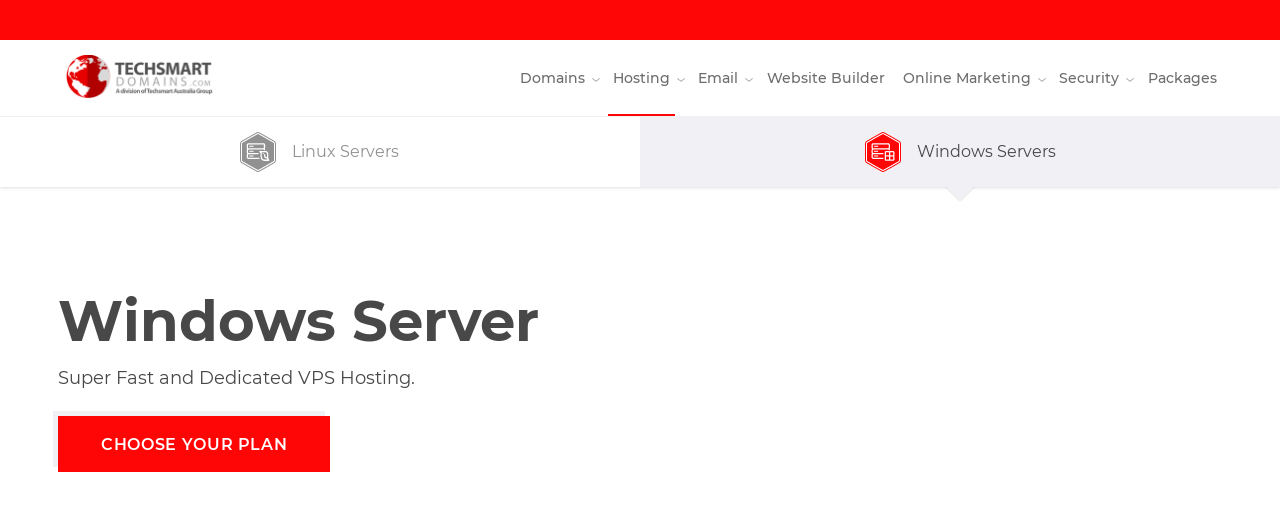

--- FILE ---
content_type: text/html; charset=utf-8
request_url: https://www.techsmartdomains.com.au/servers/windows-servers/
body_size: 9338
content:
<!DOCTYPE html>
<html>
<head>
	<meta http-equiv="Content-Type" content="text/html; charset=UTF-8">
	<meta name="viewport"
		  content="width=device-width, initial-scale=1, minimum-scale=1, maximum-scale=1, user-scalable=0">
	


<title>Techsmart Domains Australia Domain Names and Web Hosting</title>
<meta name="description" content="">
<meta name="keywords" content="">
		<style>
		
		:root {
			--color-primary: #ff0606;
			--color-primary-h: 0;
			--color-primary-s: 100%;
			--color-primary-l: 51%;
			--font-heading: montserrat;
			--font-body: montserrat;
		}
	</style>
			<link rel="stylesheet" href="//reseller-storefront-bin.dreamscape.cloud/production/assets/font/montserrat/index.css" />
	
<link rel="shortcut icon" href="//reseller-storefront-bin.dreamscape.cloud/production/assets/favicon.ico"/>

			<!--start:master/header.html:--><link rel="stylesheet" href="//reseller-storefront-bin.dreamscape.cloud/production/master.93bb09.css"/><!--end:master/header.html:-->
			
	

			<!-- Google Tag Manager -->
<script>(function(w,d,s,l,i){w[l]=w[l]||[];w[l].push({'gtm.start':
            new Date().getTime(),event:'gtm.js'});var f=d.getElementsByTagName(s)[0],
        j=d.createElement(s),dl=l!='dataLayer'?'&l='+l:'';j.async=true;j.src=
        'https://www.googletagmanager.com/gtm.js?id='+i+dl;f.parentNode.insertBefore(j,f);
    })(window,document,'script','dataLayer','GTM-WXJG8DR');</script>
<!-- End Google Tag Manager -->
	</head>
<body>

	<!-- Google Tag Manager (noscript) -->
<noscript><iframe src="https://www.googletagmanager.com/ns.html?id=GTM-WXJG8DR"
                  height="0" width="0" style="display:none;visibility:hidden"></iframe></noscript>
<!-- End Google Tag Manager (noscript) -->

<!-- er tracking code -->


	<script type="text/javascript">
	window.framework_location = "//framework.dreamscape.cloud";
	window.bin_location = "//reseller-storefront-bin.dreamscape.cloud/production";

	function setPublic(value) {
		return value || null;
	}

	window.Public = {
		ajax_token: "92497ef2cd898e451b11d2cc3fd7bfcd",
		current_year: "2026",
		is_bluehost_reseller: Boolean(),
		has_tlds_restrictions: Boolean(),
		terms_url: "/terms",
		member: setPublic(),
		reseller: {"name":"Techsmart Domains Australia","domain":"www.techsmartdomains.com.au","locale":"au","available_products":[8,27,38,9,16,2,10,54,13,41,14,11,17,1,5,31,32,43,15,42,69],"is_captcha_enabled":true},
		is_preview_mode: Boolean(setPublic()),
		error: "",
	};

	window.cri_location = "secureapi.com.au";
</script>

<div id="all" class="g-all">
	
			<div id="scrolled_header_wrap" class="scrolled-header-wrap">
    <div class="scrolled-header scrolled_header ">
        <div id="header_top_bar" class="top-bar g-content _full-width row _end"></div>
				

        <header class="header-wrapper header_wrap">
            <div class="header" id="header_height">
                <div class="g-content _full-width header__content header_content">
                    <div class="row _nowrap _between header__elements _middle">
                        <div class="left-elements row _nowrap _middle">
                            <div class="burger-icon toggle_mobile_menu">
                                <div class="burger-icon__lines"></div>
                            </div>
                            <div class="logo-wrap col-xl-auto">
                                <a href="/" class="logo" style="transform: scaleY(1);">
                                        <img class="g-logotype-custom" src="https://d1tujobf0sbxat.cloudfront.net/logos/25439/da241aa4-b2b8-4524-94ab-075b78f09708.png" alt="logo"/>
                                </a>
                            </div>
                        </div>
                        <div class="main-elements row">
                            <nav class="main__menu--wrapper row _l-hide">
                                






<ul class="menu-list row main_menu">
    <li id="magic_line" class="magic-line"></li>

                            
                                
            <li
                    class="menu-item row
                                                                                                     "
            >
                <a href="/domain-names/domain-search/" class="menu-title row _middle">
                    <span class="text">Domains</span>
                </a>
                                    <div class="menu-item-icon">
                        	<span class="svg-arrow-down ">
		<svg><use xlink:href="#svg-arrow-down"/></svg>
	</span>

                    </div>
                    <div class="submenu">
                        <div class="g-content _full-width submenu-content row _nowrap">
                            <div class="submenu-info">
                                <div class="title-h3">Domains</div>
                                <div class="desc">Establish your website with a credible and unique web address. Domains serve as an online address for your business to be found online. Let your business and passion reach its full potential by registering the best domain name with us.</div>
                                <a href="/domain-names/domain-search/" class="info-link">Register my unique domain today</a>
                            </div>
                            <div class="col-xl-auto col-submenu-items">
                                <div class="submenu-items-wrap">
                                    <ul class="row submenu-items">
                                                                                                                                        <li class="submenu-item col-xl-8">
        <a href="/domain-names/domain-search/" class="submenu-link row">
            <span class="sub-link-items">
                	<span class="svg-product-search ">
		<svg><use xlink:href="#svg-product-search"/></svg>
	</span>

                <span class="sub-link-title">Search and Register a Domain</span>
                <span class="sub-link-desc">Search and register domain names</span>
            </span>
        </a>
    </li>

                                                                                                                                                                                    <li class="submenu-item col-xl-8">
        <a href="/domain-names/transfer/" class="submenu-link row">
            <span class="sub-link-items">
                	<span class="svg-product-domain-transfer ">
		<svg><use xlink:href="#svg-product-domain-transfer"/></svg>
	</span>

                <span class="sub-link-title">Transfer Domains</span>
                <span class="sub-link-desc">Move your domains to us and $ave</span>
            </span>
        </a>
    </li>

                                                                                                                        </ul>
                                </div>
                            </div>
                        </div>
                    </div>
                            </li>
                            
                                
            <li
                    class="menu-item row
                                                                                                                                                                                                                                                        _active
                                                                                 "
            >
                <a href="/web-hosting/" class="menu-title row _middle">
                    <span class="text">Hosting</span>
                </a>
                                    <div class="menu-item-icon">
                        	<span class="svg-arrow-down ">
		<svg><use xlink:href="#svg-arrow-down"/></svg>
	</span>

                    </div>
                    <div class="submenu">
                        <div class="g-content _full-width submenu-content row _nowrap">
                            <div class="submenu-info">
                                <div class="title-h3">Hosting</div>
                                <div class="desc">Reliable and secure web hosting is an integral part of any website. Whether you’re launching a website for your personal passion or running your business online, our website hosting plans provide the tools you’ll need to launch and run your business online.</div>
                                <a href="/web-hosting/" class="info-link">Give me reliable web hosting</a>
                            </div>
                            <div class="col-xl-auto col-submenu-items">
                                <div class="submenu-items-wrap">
                                    <ul class="row submenu-items">
                                                                                                                                        <li class="submenu-item col-xl-8">
        <a href="/web-hosting/" class="submenu-link row">
            <span class="sub-link-items">
                	<span class="svg-product-web-hosting ">
		<svg><use xlink:href="#svg-product-web-hosting"/></svg>
	</span>

                <span class="sub-link-title">Web Hosting</span>
                <span class="sub-link-desc">Fast, reliable space for your website</span>
            </span>
        </a>
    </li>

                                                                                                                                                                                    <li class="submenu-item col-xl-8">
        <a href="/windows-hosting/" class="submenu-link row">
            <span class="sub-link-items">
                	<span class="svg-product-web-hosting-windows ">
		<svg><use xlink:href="#svg-product-web-hosting-windows"/></svg>
	</span>

                <span class="sub-link-title">Windows Hosting</span>
                <span class="sub-link-desc">Assured to deliver highest website performance, scalability and security.</span>
            </span>
        </a>
    </li>

                                                                                                                                                                                    <li class="submenu-item col-xl-8">
        <a href="/wordpress-hosting/" class="submenu-link row">
            <span class="sub-link-items">
                	<span class="svg-product-web-hosting-wordpress ">
		<svg><use xlink:href="#svg-product-web-hosting-wordpress"/></svg>
	</span>

                <span class="sub-link-title">WordPress Hosting</span>
                <span class="sub-link-desc">Dedicated with awesome power</span>
            </span>
        </a>
    </li>

                                                                                                                                                                                    <li class="submenu-item col-xl-8">
        <a href="/dns-hosting/" class="submenu-link row">
            <span class="sub-link-items">
                	<span class="svg-product-web-hosting-dns ">
		<svg><use xlink:href="#svg-product-web-hosting-dns"/></svg>
	</span>

                <span class="sub-link-title">DNS Hosting</span>
                <span class="sub-link-desc">Premium DNS cloud network</span>
            </span>
        </a>
    </li>

                                                                                                                                                                                    <li class="submenu-item col-xl-8">
        <a href="/servers/" class="submenu-link row">
            <span class="sub-link-items">
                	<span class="svg-product-server-linux ">
		<svg><use xlink:href="#svg-product-server-linux"/></svg>
	</span>

                <span class="sub-link-title">Linux Servers</span>
                <span class="sub-link-desc">Super fast cPanel Linux VPS</span>
            </span>
        </a>
    </li>

                                                                                                                                                                                    <li class="submenu-item col-xl-8">
        <a href="/servers/windows-servers/" class="submenu-link row">
            <span class="sub-link-items">
                	<span class="svg-product-server-windows ">
		<svg><use xlink:href="#svg-product-server-windows"/></svg>
	</span>

                <span class="sub-link-title">Windows Servers</span>
                <span class="sub-link-desc">Super fast Plesk Windows VPS</span>
            </span>
        </a>
    </li>

                                                                                                                        </ul>
                                </div>
                            </div>
                        </div>
                    </div>
                            </li>
                            
                                
            <li
                    class="menu-item row
                                                                                                                                                                                             "
            >
                <a href="/email-hosting/" class="menu-title row _middle">
                    <span class="text">Email</span>
                </a>
                                    <div class="menu-item-icon">
                        	<span class="svg-arrow-down ">
		<svg><use xlink:href="#svg-arrow-down"/></svg>
	</span>

                    </div>
                    <div class="submenu">
                        <div class="g-content _full-width submenu-content row _nowrap">
                            <div class="submenu-info">
                                <div class="title-h3">Email</div>
                                <div class="desc">Every business needs a professional email address. Customer trust business email addresses powered by Techsmart Domains Australia. We operate email servers with latest technology to secure fastest delivery, spam-free inboxes and great user experience.</div>
                                <a href="/email-hosting/" class="info-link">Get Professional</a>
                            </div>
                            <div class="col-xl-auto col-submenu-items">
                                <div class="submenu-items-wrap">
                                    <ul class="row submenu-items">
                                                                                                                                        <li class="submenu-item col-xl-8">
        <a href="/email-hosting/" class="submenu-link row">
            <span class="sub-link-items">
                	<span class="svg-product-email-hosting ">
		<svg><use xlink:href="#svg-product-email-hosting"/></svg>
	</span>

                <span class="sub-link-title">Email Hosting</span>
                <span class="sub-link-desc">Get your own me@mydomain.com</span>
            </span>
        </a>
    </li>

                                                                                                                                                                                    <li class="submenu-item col-xl-8">
        <a href="/email-exchange/" class="submenu-link row">
            <span class="sub-link-items">
                	<span class="svg-product-email-exchange ">
		<svg><use xlink:href="#svg-product-email-exchange"/></svg>
	</span>

                <span class="sub-link-title">Email Exchange</span>
                <span class="sub-link-desc">Microsoft business-class email</span>
            </span>
        </a>
    </li>

                                                                                                                                                                                    <li class="submenu-item col-xl-8">
        <a href="/fax-to-email/" class="submenu-link row">
            <span class="sub-link-items">
                	<span class="svg-product-fax-to-email ">
		<svg><use xlink:href="#svg-product-fax-to-email"/></svg>
	</span>

                <span class="sub-link-title">Fax 2 Email</span>
                <span class="sub-link-desc">Send and receive faxes by email</span>
            </span>
        </a>
    </li>

                                                                                                                        </ul>
                                </div>
                            </div>
                        </div>
                    </div>
                            </li>
                            
                                
            <li
                    class="menu-item row
                                                                                                     "
            >
                <a href="/web-builder/" class="menu-title row _middle">
                    <span class="text">Website Builder</span>
                </a>
                            </li>
                            
                                
            <li
                    class="menu-item row
                                                                                                                                                                                                                                                                                                                                 "
            >
                <a href="/online-marketing/" class="menu-title row _middle">
                    <span class="text">Online Marketing</span>
                </a>
                                    <div class="menu-item-icon">
                        	<span class="svg-arrow-down ">
		<svg><use xlink:href="#svg-arrow-down"/></svg>
	</span>

                    </div>
                    <div class="submenu">
                        <div class="g-content _full-width submenu-content row _nowrap">
                            <div class="submenu-info">
                                <div class="title-h3">Online Marketing</div>
                                <div class="desc">Just a website is not enough. Raise awareness for your passion or business and drive customers to your site with our full suite of essential online marketing solutions.</div>
                                <a href="/online-marketing/" class="info-link">Help me reach more customers</a>
                            </div>
                            <div class="col-xl-auto col-submenu-items">
                                <div class="submenu-items-wrap">
                                    <ul class="row submenu-items">
                                                                                                                                        <li class="submenu-item col-xl-8">
        <a href="/traffic-booster/" class="submenu-link row">
            <span class="sub-link-items">
                	<span class="svg-product-traffic-booster ">
		<svg><use xlink:href="#svg-product-traffic-booster"/></svg>
	</span>

                <span class="sub-link-title">Traffic Booster</span>
                <span class="sub-link-desc">Increase your website position</span>
            </span>
        </a>
    </li>

                                                                                                                                                                                    <li class="submenu-item col-xl-8">
        <a href="/simple-seo/" class="submenu-link row">
            <span class="sub-link-items">
                	<span class="svg-product-simple-seo ">
		<svg><use xlink:href="#svg-product-simple-seo"/></svg>
	</span>

                <span class="sub-link-title">Simple SEO</span>
                <span class="sub-link-desc">Improve your website visibility</span>
            </span>
        </a>
    </li>

                                                                                                                                                                                    <li class="submenu-item col-xl-8">
        <a href="/business-directory/" class="submenu-link row">
            <span class="sub-link-items">
                	<span class="svg-product-business-directory ">
		<svg><use xlink:href="#svg-product-business-directory"/></svg>
	</span>

                <span class="sub-link-title">Business Directory</span>
                <span class="sub-link-desc">Be found in Australian directories</span>
            </span>
        </a>
    </li>

                                                                                                                                                                                    <li class="submenu-item col-xl-8">
        <a href="/email-marketing/" class="submenu-link row">
            <span class="sub-link-items">
                	<span class="svg-product-email-marketing ">
		<svg><use xlink:href="#svg-product-email-marketing"/></svg>
	</span>

                <span class="sub-link-title">Email Marketing</span>
                <span class="sub-link-desc">Create and send bulk email campaigns</span>
            </span>
        </a>
    </li>

                                                                                                                                                                                    <li class="submenu-item col-xl-8">
        <a href="/web-statistics/" class="submenu-link row">
            <span class="sub-link-items">
                	<span class="svg-product-web-analytics ">
		<svg><use xlink:href="#svg-product-web-analytics"/></svg>
	</span>

                <span class="sub-link-title">Web Analytics</span>
                <span class="sub-link-desc">Track and monitor your web traffic</span>
            </span>
        </a>
    </li>

                                                                                                                        </ul>
                                </div>
                            </div>
                        </div>
                    </div>
                            </li>
                            
                                
            <li
                    class="menu-item row
                                                                                                                                                                                                                                         "
            >
                <a href="/ssl-certificates/" class="menu-title row _middle">
                    <span class="text">Security</span>
                </a>
                                    <div class="menu-item-icon">
                        	<span class="svg-arrow-down ">
		<svg><use xlink:href="#svg-arrow-down"/></svg>
	</span>

                    </div>
                    <div class="submenu">
                        <div class="g-content _full-width submenu-content row _nowrap">
                            <div class="submenu-info">
                                <div class="title-h3">Security</div>
                                <div class="desc">Gaining and securing your customers trust will be vital for your online business. Our security products and services will enable you to provide a secure environment for your customers to transact with your business.</div>
                                <a href="/ssl-certificates/" class="info-link">Secure Today</a>
                            </div>
                            <div class="col-xl-auto col-submenu-items">
                                <div class="submenu-items-wrap">
                                    <ul class="row submenu-items">
                                                                                                                                        <li class="submenu-item col-xl-8">
        <a href="/ssl-certificates/" class="submenu-link row">
            <span class="sub-link-items">
                	<span class="svg-product-ssl ">
		<svg><use xlink:href="#svg-product-ssl"/></svg>
	</span>

                <span class="sub-link-title">SSL Certificates</span>
                <span class="sub-link-desc">Secure your website and data</span>
            </span>
        </a>
    </li>

                                                                                                                                                                                    <li class="submenu-item col-xl-8">
        <a href="/cloud-backup/" class="submenu-link row">
            <span class="sub-link-items">
                	<span class="svg-product-cloud-backup ">
		<svg><use xlink:href="#svg-product-cloud-backup"/></svg>
	</span>

                <span class="sub-link-title">Cloud Backup</span>
                <span class="sub-link-desc">Online backup for all your computers</span>
            </span>
        </a>
    </li>

                                                                                                                                                                                    <li class="submenu-item col-xl-8">
        <a href="/website-protection/" class="submenu-link row">
            <span class="sub-link-items">
                	<span class="svg-product-site-protection ">
		<svg><use xlink:href="#svg-product-site-protection"/></svg>
	</span>

                <span class="sub-link-title">Site Protection</span>
                <span class="sub-link-desc">Defend your site against hackers</span>
            </span>
        </a>
    </li>

                                                                                                                                                                                    <li class="submenu-item col-xl-8">
        <a href="/spam-filter/" class="submenu-link row">
            <span class="sub-link-items">
                	<span class="svg-product-email-protection ">
		<svg><use xlink:href="#svg-product-email-protection"/></svg>
	</span>

                <span class="sub-link-title">Email Protection</span>
                <span class="sub-link-desc">Automatic Spam and Virus protection</span>
            </span>
        </a>
    </li>

                                                                                                                        </ul>
                                </div>
                            </div>
                        </div>
                    </div>
                            </li>
                            
                                
            <li
                    class="menu-item row
                                                                                                     "
            >
                <a href="/packages/" class="menu-title row _middle">
                    <span class="text">Packages</span>
                </a>
                            </li>
            </ul>
                            </nav>
                        </div>
                        <div id="header_mobile_elements"></div>
                    </div>
                </div>
            </div>
        </header>
    </div>
</div>

	
			<div id="router_root"></div>
	
	    	
	
		
		<div id="top_links_sticky" class="lib-sticky-container">
		<div class="top-links-bar sticky_block lib-sticky-block">
			<ul class="links__list row _center _nowrap">
											
	<li class="links__list-item col-xl-auto">
		<a href="	/servers/
" class="link-item row _center _middle ">
			<div class="link__icon">
					<span class="svg-top-link ">
		<svg><use xlink:href="#svg-top-link"/></svg>
	</span>

					<span class="svg-product-server-linux icon">
		<svg><use xlink:href="#svg-product-server-linux"/></svg>
	</span>

			</div>
			<div class="link__text">Linux Servers</div>
		</a>
	</li>

											
	<li class="links__list-item col-xl-auto">
		<a href="	/servers/windows-servers/
" class="link-item row _center _middle is-active">
			<div class="link__icon">
					<span class="svg-top-link ">
		<svg><use xlink:href="#svg-top-link"/></svg>
	</span>

					<span class="svg-product-server-windows icon">
		<svg><use xlink:href="#svg-product-server-windows"/></svg>
	</span>

			</div>
			<div class="link__text">Windows Servers</div>
		</a>
	</li>

							</ul>
		</div>
	</div>
	


    


        
    <div class="g-hero "
         data-block-id="windowsServers.hero"
         data-preset-id="windowsServers"
    >
        <div class="hero__background"
             data-media-links="null"
             data-field-key="img"
        >
            <div id="hero_animation"></div>
        </div>
        <div class="g-content _full-width hero__content">
            <h1 class="hero__title title-h1 font-heading"
                data-field-key="title"
            >Windows Server</h1>
                        <div class="hero__desc"
                 data-field-key="desc"
            >Super Fast and Dedicated VPS Hosting.</div>
            <button
                    class="btn hero__button button_order_overlay  "
                    data-field-key="buttonText"
            >
                Choose Your Plan
            </button>
        </div>

    </div>

    
<div class="host-manager-info-block">
	<div class="g-content _common-space-top _common-space-bottom">
		<div class="row _middle _between _l-start _m-v-reverse">
			<div class="col-xl-13 col-l-12 col-m-24">
				<div class="title-h1">Your own Windows Server with Plesk & the power of SSD</div>
				<div class="desc">Our Dedicated Virtual Servers give you all the POWER and CONTROL of a stand alone server without the expensive hardware and running costs. This is a more flexible solution than a shared web hosting, giving you ultra speeds and resources.</div>
			</div>
			<div class="col-xl-10 col-ls-11 col-ms-16 col-s-22 _l-offset-1 _m-zero">
				<div class="img-wrap _plesk-img-wrap">
					<img data-src="PleskInfo/plesk.svg" alt="Plesk Image" src="	data:image/svg+xml,%3Csvg xmlns='http://www.w3.org/2000/svg' viewBox='0 0 680 538' width='680' height='538'%3E%3C/svg%3E
"/>
				</div>
			</div>
		</div>
	</div>
</div>
    

        
    <div class="g-landing-features ">
        <div class="g-content">
            <div class="features__content-header">
                <div class="title-h1">Setup Your Own Server</div>
            </div>

            <ul class="features__list row _center">
                                    <li class="features__list-item">
                        <div class="feature">
                            <div class="feature__icon">	<span class="svg-windows-servers-features-windows ">
		<svg><use xlink:href="#svg-windows-servers-features-windows"/></svg>
	</span>
</div>
                            <div class="feature__title font-heading">Your Choice of OS</div>
                                                            <div class="feature__desc">Our VPS comes ready installed with either Windows Server 2019, 2016 or 2012 R2, plus your choice of control panel.</div>
                                                    </div>
                    </li>
                                    <li class="features__list-item">
                        <div class="feature">
                            <div class="feature__icon">	<span class="svg-windows-servers-features-planet ">
		<svg><use xlink:href="#svg-windows-servers-features-planet"/></svg>
	</span>
</div>
                            <div class="feature__title font-heading">Location Selector</div>
                                                            <div class="feature__desc">Pick the best location for your server from our datacentres for the fastest load times for your server content.</div>
                                                    </div>
                    </li>
                                    <li class="features__list-item">
                        <div class="feature">
                            <div class="feature__icon">	<span class="svg-windows-servers-features-unlimited-data ">
		<svg><use xlink:href="#svg-windows-servers-features-unlimited-data"/></svg>
	</span>
</div>
                            <div class="feature__title font-heading">Server Resources</div>
                                                            <div class="feature__desc">Setup your VPS with full control over the resources you need for your server, extra resources can be added to every plan.</div>
                                                    </div>
                    </li>
                            </ul>

                    </div>
    </div>


    

<div id="plans_block" class="g-content">
    <div class="g-content-header _zero-bottom">
        <div class="title-h1">Choose your Windows Server plan</div>
    </div>
    <div id="plans_root" class="g-plans-section">
        <div class="row plan-periods _center">
            	<div class="g-rounded-tabs row _nowrap">
												<div class="tab__item">1 Month</div>
															<div class="tab__item">1 Year</div>
															<div class="tab__item">2 Years</div>
															<div class="tab__item">3 Years</div>
															<div class="tab__item">5 Years</div>
						</div>

        </div>

            <div class="g-plans-v4 is-control-icon">
        <div id="plans_swiper" class="row plan-row swiper-container swiper-container-horizontal">
            <div class="swiper-wrapper">
                                        <div class="table-col-wrap plan-col _slide_plan_col row col-xl-8 col-m-10 col-s-20">
        <div class="plan-container row _between ">
            <div class="plan-top-wrap">
                                    <div class="plan-discount">
                        Save <span class="quantity">10</span>%
                    </div>
                                <div class="plan-header">
                        <div class="price-wrap font-heading">
        <div class="price-inner">
                            <div class="previous-price economy_previous_price">
                    <span class="text">From</span>
                    <span class="value"><span class="currency">$</span>51.30</span>
                </div>
            
            <h3 class="plan-price {currency.code}">
                <span class="currency">$</span>46.25<span
                        class="month">/mo</span>
            </h3>
        </div>
    </div>

                    <div class="btn-wrap row _center _wide">
                        <a
                                href="javascript:void(0)"
                                class="btn plan-btn uppercase button_order_overlay _l"
                        >
                            Configure
                        </a>
                    </div>
                        <div class="plan-name uppercase font-heading">basic</div>
            <p class="plan-type">Perfect for hosting multiple websites (up to 100) that require low resources.</p>
    
                </div>
            </div>

                
    <div class="plan-content row _middle _center">
                                                <div class="plan-desc">
                    <div class="desc-content">
                                                <p class="title bold">50 GB</p>
                        <span class="description ">
							SSD Storage
						</span>
                                            </div>
                </div>
                                                            <div class="plan-desc">
                    <div class="desc-content">
                                                <p class="title bold">1 GB</p>
                        <span class="description ">
							Memory
						</span>
                                            </div>
                </div>
                                                            <div class="plan-desc">
                    <div class="desc-content">
                                                <p class="title bold">1 Core</p>
                        <span class="description ">
							Processor
						</span>
                                            </div>
                </div>
                                                            <div class="plan-desc">
                    <div class="desc-content">
                                                <p class="title bold">Admin</p>
                        <span class="description ">
							Root Access
						</span>
                                            </div>
                </div>
                                                            <div class="plan-desc">
                    <div class="desc-content">
                                                <p class="title bold">Unlimited</p>
                        <span class="description ">
							Data Transfer
						</span>
                                            </div>
                </div>
                                                            <div class="plan-desc">
                    <div class="desc-content">
                                                <p class="title bold">Plesk</p>
                        <span class="description ">
							Host Manager
						</span>
                                            </div>
                </div>
                        </div>


        </div>
    </div>

                                        <div class="table-col-wrap plan-col _slide_plan_col row col-xl-8 col-m-10 col-s-20">
        <div class="plan-container row _between ">
            <div class="plan-top-wrap">
                                    <div class="plan-discount">
                        Save <span class="quantity">13</span>%
                    </div>
                                <div class="plan-header">
                        <div class="price-wrap font-heading">
        <div class="price-inner">
                            <div class="previous-price economy_previous_price">
                    <span class="text">From</span>
                    <span class="value"><span class="currency">$</span>96.25</span>
                </div>
            
            <h3 class="plan-price {currency.code}">
                <span class="currency">$</span>84.00<span
                        class="month">/mo</span>
            </h3>
        </div>
    </div>

                    <div class="btn-wrap row _center _wide">
                        <a
                                href="javascript:void(0)"
                                class="btn plan-btn uppercase button_order_overlay _l"
                        >
                            Configure
                        </a>
                    </div>
                        <div class="plan-name uppercase font-heading">standard</div>
            <p class="plan-type">Best for website applications that require the extra APS.NET and MSSQL power.</p>
    
                </div>
            </div>

                
    <div class="plan-content row _middle _center">
                                                <div class="plan-desc">
                    <div class="desc-content">
                                                <p class="title bold">100 GB</p>
                        <span class="description ">
							SSD Storage
						</span>
                                            </div>
                </div>
                                                            <div class="plan-desc">
                    <div class="desc-content">
                                                <p class="title bold">2 GB</p>
                        <span class="description ">
							Memory
						</span>
                                            </div>
                </div>
                                                            <div class="plan-desc">
                    <div class="desc-content">
                                                <p class="title bold">2 Core</p>
                        <span class="description ">
							Processor
						</span>
                                            </div>
                </div>
                                                            <div class="plan-desc">
                    <div class="desc-content">
                                                <p class="title bold">Admin</p>
                        <span class="description ">
							Root Access
						</span>
                                            </div>
                </div>
                                                            <div class="plan-desc">
                    <div class="desc-content">
                                                <p class="title bold">Unlimited</p>
                        <span class="description ">
							Data Transfer
						</span>
                                            </div>
                </div>
                                                            <div class="plan-desc">
                    <div class="desc-content">
                                                <p class="title bold">Plesk</p>
                        <span class="description ">
							Host Manager
						</span>
                                            </div>
                </div>
                        </div>


        </div>
    </div>

                                        <div class="table-col-wrap plan-col _slide_plan_col row col-xl-8 col-m-10 col-s-20">
        <div class="plan-container row _between _highlighted-plan">
            <div class="plan-top-wrap">
                                    <div class="plan-discount">
                        Save <span class="quantity">13</span>%
                    </div>
                                <div class="plan-header">
                        <div class="price-wrap font-heading">
        <div class="price-inner">
                            <div class="previous-price economy_previous_price">
                    <span class="text">From</span>
                    <span class="value"><span class="currency">$</span>158.00</span>
                </div>
            
            <h3 class="plan-price {currency.code}">
                <span class="currency">$</span>138.00<span
                        class="month">/mo</span>
            </h3>
        </div>
    </div>

                    <div class="btn-wrap row _center _wide">
                        <a
                                href="javascript:void(0)"
                                class="btn plan-btn uppercase button_order_overlay _l"
                        >
                            Configure
                        </a>
                    </div>
                        <div class="plan-name uppercase font-heading">business</div>
            <p class="plan-type">Powerful Windows business server, for the ultimate application performance.</p>
    
                </div>
            </div>

                
    <div class="plan-content row _middle _center">
                                                <div class="plan-desc">
                    <div class="desc-content">
                                                <p class="title bold">200 GB</p>
                        <span class="description ">
							SSD Storage
						</span>
                                            </div>
                </div>
                                                            <div class="plan-desc">
                    <div class="desc-content">
                                                <p class="title bold">4 GB</p>
                        <span class="description ">
							Memory
						</span>
                                            </div>
                </div>
                                                            <div class="plan-desc">
                    <div class="desc-content">
                                                <p class="title bold">3 Core</p>
                        <span class="description ">
							Processor
						</span>
                                            </div>
                </div>
                                                            <div class="plan-desc">
                    <div class="desc-content">
                                                <p class="title bold">Admin</p>
                        <span class="description ">
							Root Access
						</span>
                                            </div>
                </div>
                                                            <div class="plan-desc">
                    <div class="desc-content">
                                                <p class="title bold">Unlimited</p>
                        <span class="description ">
							Data Transfer
						</span>
                                            </div>
                </div>
                                                            <div class="plan-desc">
                    <div class="desc-content">
                                                <p class="title bold">Plesk</p>
                        <span class="description ">
							Host Manager
						</span>
                                            </div>
                </div>
                        </div>


        </div>
    </div>

                            </div>

            <div class="swiper-button-next hide"></div>
            <div class="swiper-button-prev hide"></div>
        </div>
    </div>

    </div>
</div>

    

<div class="g-content _common-space-bottom">
	<div class="row _center">
		<header class="g-content-header">
			<div class="title-h1">Included in Every VPS</div>
		</header>
		            
    <div class="g-plan-features ">
        <ul class="features__list row _middle">
                            <li class="features__list-item list_item col-s-24 col-l-12 col-xl-8 ">
                    <div class="plan-feature row _nowrap">
                        <div class="feature__icon">
                            	<span class="svg-plans-features-dedicated-ip ">
		<svg><use xlink:href="#svg-plans-features-dedicated-ip"/></svg>
	</span>

                        </div>
                        <div class="feature__content">
                            <span class="linkTip tip_link">Dedicated IP</span>
                            <div style="display:none;" class="tip-global tip_closest">
                                <p class="title">Dedicated IP</p>
                                <p>Your server will have its own clean dedicated IP address. This IP address will allow easy SSL installation and gives your server a truly unique address. We support both IPv4 and IPv6 and multiple IPs are available on request.</p>
                            </div>
                        </div>
                    </div>
                </li>
                            <li class="features__list-item list_item col-s-24 col-l-12 col-xl-8 ">
                    <div class="plan-feature row _nowrap">
                        <div class="feature__icon">
                            	<span class="svg-plans-features-intel-core ">
		<svg><use xlink:href="#svg-plans-features-intel-core"/></svg>
	</span>

                        </div>
                        <div class="feature__content">
                            <span class="linkTip tip_link">100% Intel Cores</span>
                            <div style="display:none;" class="tip-global tip_closest">
                                <p class="title">100% Intel Cores</p>
                                <p>All servers are built using the latest Intel CPUs to guarantee a consistent performance.</p>
                            </div>
                        </div>
                    </div>
                </li>
                            <li class="features__list-item list_item col-s-24 col-l-12 col-xl-8 ">
                    <div class="plan-feature row _nowrap">
                        <div class="feature__icon">
                            	<span class="svg-plans-features-windows ">
		<svg><use xlink:href="#svg-plans-features-windows"/></svg>
	</span>

                        </div>
                        <div class="feature__content">
                            <span class="linkTip tip_link">Microsoft Hyper-V</span>
                            <div style="display:none;" class="tip-global tip_closest">
                                <p class="title">Microsoft Hyper-V</p>
                                <p>Powered by Hyper-V the Windows Server Virtualization standard technology to ensure maximum resources and allowances.</p>
                            </div>
                        </div>
                    </div>
                </li>
                            <li class="features__list-item list_item col-s-24 col-l-12 col-xl-8 _s-hide">
                    <div class="plan-feature row _nowrap">
                        <div class="feature__icon">
                            	<span class="svg-plans-features-start-stop-reboot ">
		<svg><use xlink:href="#svg-plans-features-start-stop-reboot"/></svg>
	</span>

                        </div>
                        <div class="feature__content">
                            <span class="linkTip tip_link">Start/Stop/Reboot</span>
                            <div style="display:none;" class="tip-global tip_closest">
                                <p class="title">Start/Stop/Reboot</p>
                                <p>Full console access with power management, start, stop, reboot like you actually standing next to it.</p>
                            </div>
                        </div>
                    </div>
                </li>
                            <li class="features__list-item list_item col-s-24 col-l-12 col-xl-8 _s-hide">
                    <div class="plan-feature row _nowrap">
                        <div class="feature__icon">
                            	<span class="svg-plans-features-admin-access ">
		<svg><use xlink:href="#svg-plans-features-admin-access"/></svg>
	</span>

                        </div>
                        <div class="feature__content">
                            <span class="linkTip tip_link">Admin Access</span>
                            <div style="display:none;" class="tip-global tip_closest">
                                <p class="title">Admin Access</p>
                                <p>Stay in control anytime, with full administration access. Perform any task you desire. We do not limit any access or flexibility.</p>
                            </div>
                        </div>
                    </div>
                </li>
                    </ul>
                            <div class="features__show-more-wrap row _center _s-shown">
                <span class="features__show-more show_features">Show all features</span>
            </div>
            </div>

	</div>
</div>

    

        
    <div class="g-landing-features ">
        <div class="g-content">
            <div class="features__content-header">
                <div class="title-h1">Everything You Need</div>
            </div>

            <ul class="features__list row _center">
                                    <li class="features__list-item">
                        <div class="feature">
                            <div class="feature__icon">	<span class="svg-windows-servers-features-plesk ">
		<svg><use xlink:href="#svg-windows-servers-features-plesk"/></svg>
	</span>
</div>
                            <div class="feature__title font-heading">Plesk Hosting Manager</div>
                                                            <div class="feature__desc">The Optional Plesk Hosting Manager is the World's leading hosting automation and control panel.</div>
                                                    </div>
                    </li>
                                    <li class="features__list-item">
                        <div class="feature">
                            <div class="feature__icon">	<span class="svg-windows-servers-features-assign-ip ">
		<svg><use xlink:href="#svg-windows-servers-features-assign-ip"/></svg>
	</span>
</div>
                            <div class="feature__title font-heading">Dedicated Resources</div>
                                                            <div class="feature__desc">Just like with a dedicated server, all the resources of your VPS are dedicated entirely to you.</div>
                                                    </div>
                    </li>
                                    <li class="features__list-item">
                        <div class="feature">
                            <div class="feature__icon">	<span class="svg-windows-servers-features-power ">
		<svg><use xlink:href="#svg-windows-servers-features-power"/></svg>
	</span>
</div>
                            <div class="feature__title font-heading">Powerful Servers</div>
                                                            <div class="feature__desc">All servers are built with powerful Hex Cores, DDR3 RAM and RAID SSD storage.</div>
                                                    </div>
                    </li>
                                    <li class="features__list-item">
                        <div class="feature">
                            <div class="feature__icon">	<span class="svg-windows-servers-features-speed ">
		<svg><use xlink:href="#svg-windows-servers-features-speed"/></svg>
	</span>
</div>
                            <div class="feature__title font-heading">Super Fast Speeds</div>
                                                            <div class="feature__desc">Connected to a Tier 1 backbone, you and your visitors will enjoy fast site speeds and server connections.</div>
                                                    </div>
                    </li>
                                    <li class="features__list-item">
                        <div class="feature">
                            <div class="feature__icon">	<span class="svg-windows-servers-features-unlimited-data ">
		<svg><use xlink:href="#svg-windows-servers-features-unlimited-data"/></svg>
	</span>
</div>
                            <div class="feature__title font-heading">Unlimited Bandwidth</div>
                                                            <div class="feature__desc">Enjoy unlimited data transfer to and from your VPS, truly no limits.</div>
                                                    </div>
                    </li>
                                    <li class="features__list-item">
                        <div class="feature">
                            <div class="feature__icon">	<span class="svg-windows-servers-features-connection ">
		<svg><use xlink:href="#svg-windows-servers-features-connection"/></svg>
	</span>
</div>
                            <div class="feature__title font-heading">Root Access</div>
                                                            <div class="feature__desc">You have full access and control to your server to install components and configure how you like.</div>
                                                    </div>
                    </li>
                            </ul>

                            <div class="features__button-container row _center">
                                            <a href="#plans_block"
                           class="btn _secondary _l _ls-regular _fixed-width ">View Plans</a>
                    
                </div>
                    </div>
    </div>


    

<div class="g-content faq-block">
	<div class="row _center _zero-space">
		<header class="g-content-header _less-bottom">
			<div class="title-h1">FAQ Windows Server</div>
		</header>
	</div>

	<div class="g-accordion accordion">
					    
    <div class="accordion-element section expanded">
        <div class="accordion-title heading row _middle _between _nowrap">
            <span class="text">What is Windows Server?</span>
            	<span class="svg-arrow-down ">
		<svg><use xlink:href="#svg-arrow-down"/></svg>
	</span>

        </div>
        <div class="accordion-content article" style="display: block;">
            <div>
					<p>Once you’ve decided that a virtual private server (VPS) is the best option for you and your website, the next important thing is choosing the right operating system (OS) for your VPS</p>
					<p>Windows Servers operate on one of the most popular OSes. This means it uses Microsoft solutions for database and website management. When you get Windows Server, your OS will automatically run on the latest Microsoft Hyper V version. </p>
				</div>
        </div>
    </div>

					    
    <div class="accordion-element section ">
        <div class="accordion-title heading row _middle _between _nowrap">
            <span class="text">Windows Server vs. Linux Server: Which one is right for me?</span>
            	<span class="svg-arrow-down ">
		<svg><use xlink:href="#svg-arrow-down"/></svg>
	</span>

        </div>
        <div class="accordion-content article" style="display: none;">
            <div>
					<p>Both operating systems are unique and cater to different types of users and market needs.  </p>
					<p>Linux is an open-source OS, which means users can easily modify their server to suit their hosting needs. On the other hand, a Windows server uses a more robust system and provides a wide variety of built-in features.  </p>
					<p>Since Linux is the more cost-saving option, it’s a common choice for startup companies. Meanwhile, Windows is the standard option for most large businesses looking for a more user-friendly interface and seamless integration with Microsoft products.</p>
			</div>
        </div>
    </div>

					    
    <div class="accordion-element section ">
        <div class="accordion-title heading row _middle _between _nowrap">
            <span class="text">How can I purchase a Windows Server?</span>
            	<span class="svg-arrow-down ">
		<svg><use xlink:href="#svg-arrow-down"/></svg>
	</span>

        </div>
        <div class="accordion-content article" style="display: none;">
            <div>
					<p>To purchase a Windows Server, follow these steps:</p>
					<ul class="g-list _bullpoint">
						<li>In the Windows Server page, scroll down, and then select a plan. </li>
						<li>Select your service level and upgrades, then click “Continue Order”. </li>
						<li>Under the “Register & Payment” tab, do either of the following:
							<ul class="g-list _bullpoint">
								<li><strong>Returning Customer</strong>: Sign in to your account, then click “Log In & Continue”. </li>
								<li><strong>New Customer</strong>: Click “Sign Up”, fill out the New Customer form, and then click “Register & Continue”.</li>
							</ul>
						</li>
						<li>Enter your payment details, then click “Complete Order”. </li>
						<li>Click “Finished”.</li>
					</ul>
					<p>Your order will be processed within 48 hours after payment has been confirmed. </p>
			</div>
        </div>
    </div>

					    
    <div class="accordion-element section ">
        <div class="accordion-title heading row _middle _between _nowrap">
            <span class="text">How many sites can I host with my Windows Server? </span>
            	<span class="svg-arrow-down ">
		<svg><use xlink:href="#svg-arrow-down"/></svg>
	</span>

        </div>
        <div class="accordion-content article" style="display: none;">
            <div>
					<p>There’s no limit to the number of websites you can host on your VPS. Just make sure that the allocated resources of your plan cover your website’s needs. If not, you can always upgrade your VPS plan to add more resources. </p>
				</div>
        </div>
    </div>

					    
    <div class="accordion-element section ">
        <div class="accordion-title heading row _middle _between _nowrap">
            <span class="text">What can I install on my Windows Server? </span>
            	<span class="svg-arrow-down ">
		<svg><use xlink:href="#svg-arrow-down"/></svg>
	</span>

        </div>
        <div class="accordion-content article" style="display: none;">
            <div>
					<p>You can install anything on your Windows Server as long as it does not violate our Terms of Service.  </p>
					<p>Here are some of the things you can install on your Windows VPS: </p>
					<ul class="g-list _bullpoint">
						<li>Virtual Private Network (VPN)</li>
						<li>Media Server </li>
						<li>Web Hosting </li>
						<li>Email Hosting </li>
						<li>SSL Certificates </li>
						<li>Social Bookmarking Sites</li>
						<li>Really Simple Syndication (RSS) </li>
						<li>Voice Over Internet Protocol (VoIP) </li>
						<li>Custom Scripts </li>
					</ul>
			</div>
        </div>
    </div>

			</div>
</div>

    




    
    
    
    
    <div class="g-service g-content _narrow _common-space-bottom">
        <div class="g-content-header">
            <div class="title-h1">You Can Always Count On Us!</div>
            <div class="desc">Dedicated and Experienced Support team</div>
        </div>
        <div class="service__container" id="service_container">
            <ul class="service__list row">
                                    <li class="service__list-item">
                                                    <a href="mailto:support@techsmartaustralia.com" class="info">
                                <div class="info__icon">
                                    	<span class="svg-support-email ">
		<svg><use xlink:href="#svg-support-email"/></svg>
	</span>

                                </div>
                                <div class="info__content">
                                    <div class="info__title font-heading">Email</div>
                                    <div class="info__desc">support@techsmartaustralia.com</div>
                                </div>
                            </a>
                                            </li>
                                    <li class="service__list-item">
                                                    <div class="info">
                                <div class="info__icon">
                                    	<span class="svg-support-address ">
		<svg><use xlink:href="#svg-support-address"/></svg>
	</span>

                                </div>
                                <div class="info__content">
                                    <div class="info__title font-heading">Address</div>
                                    <div class="info__desc">Limerick Ct, Roxburgh Park, VIC, AU, 3064</div>
                                </div>
                            </div>
                                            </li>
                            </ul>
        </div>
    </div>


	<iframe style="height:0;width:0;visibility:hidden;border:none;display:block;" src="about:blank">this prevents back
		forward cache
	</iframe>
			<div id="footer" class="footer-wrapper"></div>
	
			<!--start:master/footer.html:--><script defer="defer" src="//reseller-storefront-bin.dreamscape.cloud/production/runtime.778966f0.bundle.js"></script><script defer="defer" src="//reseller-storefront-bin.dreamscape.cloud/production/vendor.8a7f877f.bundle.js"></script><script defer="defer" src="//reseller-storefront-bin.dreamscape.cloud/production/master.ce56edf9.bundle.js"></script><!--end:master/footer.html:-->

	</div>
</body>
</html>


--- FILE ---
content_type: text/css
request_url: https://reseller-storefront-bin.dreamscape.cloud/production/master.93bb09.css
body_size: 17209
content:
@font-face{font-family:swiper-icons;font-style:normal;font-weight:400;src:url("data:application/font-woff;charset=utf-8;base64, [base64]//wADZ2x5ZgAAAywAAADMAAAD2MHtryVoZWFkAAABbAAAADAAAAA2E2+eoWhoZWEAAAGcAAAAHwAAACQC9gDzaG10eAAAAigAAAAZAAAArgJkABFsb2NhAAAC0AAAAFoAAABaFQAUGG1heHAAAAG8AAAAHwAAACAAcABAbmFtZQAAA/gAAAE5AAACXvFdBwlwb3N0AAAFNAAAAGIAAACE5s74hXjaY2BkYGAAYpf5Hu/j+W2+MnAzMYDAzaX6QjD6/4//Bxj5GA8AuRwMYGkAPywL13jaY2BkYGA88P8Agx4j+/8fQDYfA1AEBWgDAIB2BOoAeNpjYGRgYNBh4GdgYgABEMnIABJzYNADCQAACWgAsQB42mNgYfzCOIGBlYGB0YcxjYGBwR1Kf2WQZGhhYGBiYGVmgAFGBiQQkOaawtDAoMBQxXjg/wEGPcYDDA4wNUA2CCgwsAAAO4EL6gAAeNpj2M0gyAACqxgGNWBkZ2D4/wMA+xkDdgAAAHjaY2BgYGaAYBkGRgYQiAHyGMF8FgYHIM3DwMHABGQrMOgyWDLEM1T9/w8UBfEMgLzE////P/5//f/V/xv+r4eaAAeMbAxwIUYmIMHEgKYAYjUcsDAwsLKxc3BycfPw8jEQA/[base64]/uznmfPFBNODM2K7MTQ45YEAZqGP81AmGGcF3iPqOop0r1SPTaTbVkfUe4HXj97wYE+yNwWYxwWu4v1ugWHgo3S1XdZEVqWM7ET0cfnLGxWfkgR42o2PvWrDMBSFj/IHLaF0zKjRgdiVMwScNRAoWUoH78Y2icB/yIY09An6AH2Bdu/UB+yxopYshQiEvnvu0dURgDt8QeC8PDw7Fpji3fEA4z/PEJ6YOB5hKh4dj3EvXhxPqH/SKUY3rJ7srZ4FZnh1PMAtPhwP6fl2PMJMPDgeQ4rY8YT6Gzao0eAEA409DuggmTnFnOcSCiEiLMgxCiTI6Cq5DZUd3Qmp10vO0LaLTd2cjN4fOumlc7lUYbSQcZFkutRG7g6JKZKy0RmdLY680CDnEJ+UMkpFFe1RN7nxdVpXrC4aTtnaurOnYercZg2YVmLN/d/gczfEimrE/fs/bOuq29Zmn8tloORaXgZgGa78yO9/cnXm2BpaGvq25Dv9S4E9+5SIc9PqupJKhYFSSl47+Qcr1mYNAAAAeNptw0cKwkAAAMDZJA8Q7OUJvkLsPfZ6zFVERPy8qHh2YER+3i/BP83vIBLLySsoKimrqKqpa2hp6+jq6RsYGhmbmJqZSy0sraxtbO3sHRydnEMU4uR6yx7JJXveP7WrDycAAAAAAAH//wACeNpjYGRgYOABYhkgZgJCZgZNBkYGLQZtIJsFLMYAAAw3ALgAeNolizEKgDAQBCchRbC2sFER0YD6qVQiBCv/H9ezGI6Z5XBAw8CBK/m5iQQVauVbXLnOrMZv2oLdKFa8Pjuru2hJzGabmOSLzNMzvutpB3N42mNgZGBg4GKQYzBhYMxJLMlj4GBgAYow/P/PAJJhLM6sSoWKfWCAAwDAjgbRAAB42mNgYGBkAIIbCZo5IPrmUn0hGA0AO8EFTQAA") format("woff")}:root{--swiper-theme-color:#007aff}.swiper-container{list-style:none;margin-left:auto;margin-right:auto;padding:0;position:relative;z-index:1}.swiper-container-vertical>.swiper-wrapper{flex-direction:column}.swiper-wrapper{box-sizing:content-box;height:100%;position:relative;transition-property:transform;width:100%;z-index:1}.swiper-container-android .swiper-slide,.swiper-wrapper{transform:translateZ(0)}.swiper-container-multirow>.swiper-wrapper{flex-wrap:wrap}.swiper-container-multirow-column>.swiper-wrapper{flex-direction:column;flex-wrap:wrap}.swiper-container-free-mode>.swiper-wrapper{margin:0 auto;transition-timing-function:ease-out}.swiper-slide{height:100%;position:relative;transition-property:transform;width:100%}.swiper-slide-invisible-blank{visibility:hidden}.swiper-container-autoheight,.swiper-container-autoheight .swiper-slide{height:auto}.swiper-container-autoheight .swiper-wrapper{align-items:flex-start;transition-property:transform,height}.swiper-container-3d{perspective:1200px}.swiper-container-3d .swiper-cube-shadow,.swiper-container-3d .swiper-slide,.swiper-container-3d .swiper-slide-shadow-bottom,.swiper-container-3d .swiper-slide-shadow-left,.swiper-container-3d .swiper-slide-shadow-right,.swiper-container-3d .swiper-slide-shadow-top,.swiper-container-3d .swiper-wrapper{transform-style:preserve-3d}.swiper-container-3d .swiper-slide-shadow-bottom,.swiper-container-3d .swiper-slide-shadow-left,.swiper-container-3d .swiper-slide-shadow-right,.swiper-container-3d .swiper-slide-shadow-top{height:100%;left:0;pointer-events:none;position:absolute;top:0;width:100%;z-index:10}.swiper-container-3d .swiper-slide-shadow-left{background-image:linear-gradient(270deg,rgba(0,0,0,.5),transparent)}.swiper-container-3d .swiper-slide-shadow-right{background-image:linear-gradient(90deg,rgba(0,0,0,.5),transparent)}.swiper-container-3d .swiper-slide-shadow-top{background-image:linear-gradient(0deg,rgba(0,0,0,.5),transparent)}.swiper-container-3d .swiper-slide-shadow-bottom{background-image:linear-gradient(180deg,rgba(0,0,0,.5),transparent)}.swiper-container-css-mode>.swiper-wrapper{overflow:auto;scrollbar-width:none;-ms-overflow-style:none}.swiper-container-css-mode>.swiper-wrapper::-webkit-scrollbar{display:none}.swiper-container-css-mode>.swiper-wrapper>.swiper-slide{scroll-snap-align:start start}.swiper-container-horizontal.swiper-container-css-mode>.swiper-wrapper{scroll-snap-type:x mandatory}.swiper-container-vertical.swiper-container-css-mode>.swiper-wrapper{scroll-snap-type:y mandatory}:root{--swiper-navigation-size:44px}.swiper-button-next,.swiper-button-prev{align-items:center;color:var(--swiper-navigation-color,var(--swiper-theme-color));cursor:pointer;display:flex;height:var(--swiper-navigation-size);justify-content:center;margin-top:calc(var(--swiper-navigation-size)*-1/2);position:absolute;top:50%;width:calc(var(--swiper-navigation-size)/44*27);z-index:10}.swiper-button-next.swiper-button-disabled,.swiper-button-prev.swiper-button-disabled{cursor:auto;opacity:.35;pointer-events:none}.swiper-button-next:after,.swiper-button-prev:after{font-family:swiper-icons;font-size:var(--swiper-navigation-size);font-variant:normal;letter-spacing:0;text-transform:none!important;text-transform:none}.swiper-button-prev,.swiper-container-rtl .swiper-button-next{left:10px;right:auto}.swiper-button-prev:after,.swiper-container-rtl .swiper-button-next:after{content:"prev"}.swiper-button-next,.swiper-container-rtl .swiper-button-prev{left:auto;right:10px}.swiper-button-next:after,.swiper-container-rtl .swiper-button-prev:after{content:"next"}.swiper-button-next.swiper-button-white,.swiper-button-prev.swiper-button-white{--swiper-navigation-color:#fff}.swiper-button-next.swiper-button-black,.swiper-button-prev.swiper-button-black{--swiper-navigation-color:#000}.swiper-button-lock{display:none}.swiper-pagination{position:absolute;text-align:center;transform:translateZ(0);transition:opacity .3s;z-index:10}.swiper-pagination.swiper-pagination-hidden{opacity:0}.swiper-container-horizontal>.swiper-pagination-bullets,.swiper-pagination-custom,.swiper-pagination-fraction{bottom:10px;left:0;width:100%}.swiper-pagination-bullets-dynamic{font-size:0;overflow:hidden}.swiper-pagination-bullets-dynamic .swiper-pagination-bullet{position:relative;transform:scale(.33)}.swiper-pagination-bullets-dynamic .swiper-pagination-bullet-active,.swiper-pagination-bullets-dynamic .swiper-pagination-bullet-active-main{transform:scale(1)}.swiper-pagination-bullets-dynamic .swiper-pagination-bullet-active-prev{transform:scale(.66)}.swiper-pagination-bullets-dynamic .swiper-pagination-bullet-active-prev-prev{transform:scale(.33)}.swiper-pagination-bullets-dynamic .swiper-pagination-bullet-active-next{transform:scale(.66)}.swiper-pagination-bullets-dynamic .swiper-pagination-bullet-active-next-next{transform:scale(.33)}.swiper-pagination-bullet{background:#000;border-radius:100%;display:inline-block;height:8px;opacity:.2;width:8px}button.swiper-pagination-bullet{-webkit-appearance:none;-moz-appearance:none;appearance:none;border:none;box-shadow:none;margin:0;padding:0}.swiper-pagination-clickable .swiper-pagination-bullet{cursor:pointer}.swiper-pagination-bullet-active{background:var(--swiper-pagination-color,var(--swiper-theme-color));opacity:1}.swiper-container-vertical>.swiper-pagination-bullets{right:10px;top:50%;transform:translate3d(0,-50%,0)}.swiper-container-vertical>.swiper-pagination-bullets .swiper-pagination-bullet{display:block;margin:6px 0}.swiper-container-vertical>.swiper-pagination-bullets.swiper-pagination-bullets-dynamic{top:50%;transform:translateY(-50%);width:8px}.swiper-container-vertical>.swiper-pagination-bullets.swiper-pagination-bullets-dynamic .swiper-pagination-bullet{display:inline-block;transition:transform .2s,top .2s}.swiper-container-horizontal>.swiper-pagination-bullets .swiper-pagination-bullet{margin:0 4px}.swiper-container-horizontal>.swiper-pagination-bullets.swiper-pagination-bullets-dynamic{left:50%;transform:translateX(-50%);white-space:nowrap}.swiper-container-horizontal>.swiper-pagination-bullets.swiper-pagination-bullets-dynamic .swiper-pagination-bullet{transition:transform .2s,left .2s}.swiper-container-horizontal.swiper-container-rtl>.swiper-pagination-bullets-dynamic .swiper-pagination-bullet{transition:transform .2s,right .2s}.swiper-pagination-progressbar{background:rgba(0,0,0,.25);position:absolute}.swiper-pagination-progressbar .swiper-pagination-progressbar-fill{background:var(--swiper-pagination-color,var(--swiper-theme-color));height:100%;left:0;position:absolute;top:0;transform:scale(0);transform-origin:left top;width:100%}.swiper-container-rtl .swiper-pagination-progressbar .swiper-pagination-progressbar-fill{transform-origin:right top}.swiper-container-horizontal>.swiper-pagination-progressbar,.swiper-container-vertical>.swiper-pagination-progressbar.swiper-pagination-progressbar-opposite{height:4px;left:0;top:0;width:100%}.swiper-container-horizontal>.swiper-pagination-progressbar.swiper-pagination-progressbar-opposite,.swiper-container-vertical>.swiper-pagination-progressbar{height:100%;left:0;top:0;width:4px}.swiper-pagination-white{--swiper-pagination-color:#fff}.swiper-pagination-black{--swiper-pagination-color:#000}.swiper-pagination-lock{display:none}.swiper-scrollbar{background:rgba(0,0,0,.1);border-radius:10px;position:relative;-ms-touch-action:none}.swiper-container-horizontal>.swiper-scrollbar{bottom:3px;height:5px;left:1%;position:absolute;width:98%;z-index:50}.swiper-container-vertical>.swiper-scrollbar{height:98%;position:absolute;right:3px;top:1%;width:5px;z-index:50}.swiper-scrollbar-drag{background:rgba(0,0,0,.5);border-radius:10px;height:100%;left:0;position:relative;top:0;width:100%}.swiper-scrollbar-cursor-drag{cursor:move}.swiper-scrollbar-lock{display:none}.swiper-zoom-container{align-items:center;display:flex;height:100%;justify-content:center;text-align:center;width:100%}.swiper-zoom-container>canvas,.swiper-zoom-container>img,.swiper-zoom-container>svg{max-height:100%;max-width:100%;object-fit:contain}.swiper-slide-zoomed{cursor:move}.swiper-lazy-preloader{animation:swiper-preloader-spin 1s linear infinite;border:4px solid var(--swiper-preloader-color,var(--swiper-theme-color));border-radius:50%;border-top:4px solid transparent;box-sizing:border-box;height:42px;left:50%;margin-left:-21px;margin-top:-21px;position:absolute;top:50%;transform-origin:50%;width:42px;z-index:10}.swiper-lazy-preloader-white{--swiper-preloader-color:#fff}.swiper-lazy-preloader-black{--swiper-preloader-color:#000}@keyframes swiper-preloader-spin{to{transform:rotate(1turn)}}.swiper-container .swiper-notification{left:0;opacity:0;pointer-events:none;position:absolute;top:0;z-index:-1000}.swiper-container-fade.swiper-container-free-mode .swiper-slide{transition-timing-function:ease-out}.swiper-container-fade .swiper-slide{pointer-events:none;transition-property:opacity}.swiper-container-fade .swiper-slide .swiper-slide{pointer-events:none}.swiper-container-fade .swiper-slide-active,.swiper-container-fade .swiper-slide-active .swiper-slide-active{pointer-events:auto}.swiper-container-cube{overflow:visible}.swiper-container-cube .swiper-slide{-webkit-backface-visibility:hidden;backface-visibility:hidden;height:100%;pointer-events:none;transform-origin:0 0;visibility:hidden;width:100%;z-index:1}.swiper-container-cube .swiper-slide .swiper-slide{pointer-events:none}.swiper-container-cube.swiper-container-rtl .swiper-slide{transform-origin:100% 0}.swiper-container-cube .swiper-slide-active,.swiper-container-cube .swiper-slide-active .swiper-slide-active{pointer-events:auto}.swiper-container-cube .swiper-slide-active,.swiper-container-cube .swiper-slide-next,.swiper-container-cube .swiper-slide-next+.swiper-slide,.swiper-container-cube .swiper-slide-prev{pointer-events:auto;visibility:visible}.swiper-container-cube .swiper-slide-shadow-bottom,.swiper-container-cube .swiper-slide-shadow-left,.swiper-container-cube .swiper-slide-shadow-right,.swiper-container-cube .swiper-slide-shadow-top{-webkit-backface-visibility:hidden;backface-visibility:hidden;z-index:0}.swiper-container-cube .swiper-cube-shadow{background:#000;bottom:0;-webkit-filter:blur(50px);filter:blur(50px);height:100%;left:0;opacity:.6;position:absolute;width:100%;z-index:0}.swiper-container-flip{overflow:visible}.swiper-container-flip .swiper-slide{-webkit-backface-visibility:hidden;backface-visibility:hidden;pointer-events:none;z-index:1}.swiper-container-flip .swiper-slide .swiper-slide{pointer-events:none}.swiper-container-flip .swiper-slide-active,.swiper-container-flip .swiper-slide-active .swiper-slide-active{pointer-events:auto}.swiper-container-flip .swiper-slide-shadow-bottom,.swiper-container-flip .swiper-slide-shadow-left,.swiper-container-flip .swiper-slide-shadow-right,.swiper-container-flip .swiper-slide-shadow-top{-webkit-backface-visibility:hidden;backface-visibility:hidden;z-index:0}*,h1,h2,h3,h4,h5,h6{margin:0;padding:0}strong{font-weight:700}em,i{font-style:italic}img{border:0}img,ul{margin:0}ul{list-style:none;padding:0}td,th,tr{vertical-align:top}article,aside,figure,footer,header,hgroup,main,menu,nav,section{display:block}.link,a{outline:none}.link,.link:link,.link:visited,a,a:link,a:visited{color:#00a1ef;cursor:pointer;text-decoration:none}.link.is_notClickable,a.is_notClickable{cursor:default}.link._inherit-color,a._inherit-color{color:inherit}.link._underlined-always,a._underlined-always{text-decoration:underline}.link._dotted,a._dotted{background-image:linear-gradient(90deg,#00a1ef 2px,transparent 0);background-image:-ms-linear-gradient(right,#00a1ef 2px,transparent 2px);background-position:0 100%;background-repeat:repeat-x;background-size:4px 2px}.link._dotted:hover,a._dotted:hover{background-image:linear-gradient(90deg,#5174a4 2px,transparent 0);background-image:-ms-linear-gradient(right,#5174a4 2px,transparent 2px);color:#5174a4}._link-underlined .link:hover,._link-underlined a:hover,.link._link-underlined:hover,a._link-underlined:hover,p .link:hover,p a:hover{text-decoration:underline}img{max-width:100%;vertical-align:middle}img._native-width{width:auto}@media screen and (min-width:2000px){img._wide-width{width:100%}}[src*=".svg"]{width:100%}._no-offset-x{margin-left:-25px;margin-right:-25px}._columns-spaced [class*=col-l-],._columns-spaced [class*=col-ls-],._columns-spaced [class*=col-m-],._columns-spaced [class*=col-ml-],._columns-spaced [class*=col-ms-],._columns-spaced [class*=col-s-],._columns-spaced [class*=col-xl-]{padding-left:25px;padding-right:25px}._columns-zero-space [class*=col-l-],._columns-zero-space [class*=col-ls-],._columns-zero-space [class*=col-m-],._columns-zero-space [class*=col-ml-],._columns-zero-space [class*=col-ms-],._columns-zero-space [class*=col-s-],._columns-zero-space [class*=col-xl-]{padding-left:0;padding-right:0}@media screen and (max-width:768px){._m-no-offset-x{margin-left:-20px;margin-right:-20px}._m-columns-spaced [class*=col-l-],._m-columns-spaced [class*=col-ls-],._m-columns-spaced [class*=col-m-],._m-columns-spaced [class*=col-ml-],._m-columns-spaced [class*=col-ms-],._m-columns-spaced [class*=col-s-],._m-columns-spaced [class*=col-xl-]{padding-left:20px;padding-right:20px}._m-columns-zero-space [class*=col-l-],._m-columns-zero-space [class*=col-ls-],._m-columns-zero-space [class*=col-m-],._m-columns-zero-space [class*=col-ml-],._m-columns-zero-space [class*=col-ms-],._m-columns-zero-space [class*=col-s-],._m-columns-zero-space [class*=col-xl-]{padding-left:0;padding-right:0}}@media screen and (max-width:480px){._s-no-offset-x{margin-left:-10px;margin-right:-10px}._s-columns-spaced [class*=col-l-],._s-columns-spaced [class*=col-ls-],._s-columns-spaced [class*=col-m-],._s-columns-spaced [class*=col-ml-],._s-columns-spaced [class*=col-ms-],._s-columns-spaced [class*=col-s-],._s-columns-spaced [class*=col-xl-]{padding-left:10px;padding-right:10px}._s-columns-zero-space [class*=col-l-],._s-columns-zero-space [class*=col-ls-],._s-columns-zero-space [class*=col-m-],._s-columns-zero-space [class*=col-ml-],._s-columns-zero-space [class*=col-ms-],._s-columns-zero-space [class*=col-s-],._s-columns-zero-space [class*=col-xl-]{padding-left:0;padding-right:0}}.row{display:flex;flex:0 1 auto;flex-direction:row;flex-wrap:wrap}.row>*{-ms-flex-negative:1}.row [class*=col-l-],.row [class*=col-ls-],.row [class*=col-m-],.row [class*=col-ml-],.row [class*=col-ms-],.row [class*=col-s-],.row [class*=col-xl-]{box-sizing:border-box}.row._start{justify-content:flex-start}.row._center{justify-content:center}.row._end{justify-content:flex-end}.row._top{align-items:flex-start}.row._middle{align-items:center}.row._baseline{align-items:baseline}.row._bottom{align-items:flex-end}.row._around{justify-content:space-around}.row._between{justify-content:space-between}.row._v-between{align-content:space-between}.row._reverse{flex-direction:row-reverse}.row._v-reverse{flex-direction:column-reverse}.row._wrap{flex-wrap:wrap}.row._nowrap{flex-wrap:nowrap}.col-xl-1{width:4.1666666667%}._xl-offset-1{margin-left:4.1666666667%}.col-xl-2{width:8.3333333333%}._xl-offset-2{margin-left:8.3333333333%}.col-xl-3{width:12.5%}._xl-offset-3{margin-left:12.5%}.col-xl-4{width:16.6666666667%}._xl-offset-4{margin-left:16.6666666667%}.col-xl-5{width:20.8333333333%}._xl-offset-5{margin-left:20.8333333333%}.col-xl-6{width:25%}._xl-offset-6{margin-left:25%}.col-xl-7{width:29.1666666667%}._xl-offset-7{margin-left:29.1666666667%}.col-xl-8{width:33.3333333333%}._xl-offset-8{margin-left:33.3333333333%}.col-xl-9{width:37.5%}._xl-offset-9{margin-left:37.5%}.col-xl-10{width:41.6666666667%}._xl-offset-10{margin-left:41.6666666667%}.col-xl-11{width:45.8333333333%}._xl-offset-11{margin-left:45.8333333333%}.col-xl-12{width:50%}._xl-offset-12{margin-left:50%}.col-xl-13{width:54.1666666667%}._xl-offset-13{margin-left:54.1666666667%}.col-xl-14{width:58.3333333333%}._xl-offset-14{margin-left:58.3333333333%}.col-xl-15{width:62.5%}._xl-offset-15{margin-left:62.5%}.col-xl-16{width:66.6666666667%}._xl-offset-16{margin-left:66.6666666667%}.col-xl-17{width:70.8333333333%}._xl-offset-17{margin-left:70.8333333333%}.col-xl-18{width:75%}._xl-offset-18{margin-left:75%}.col-xl-19{width:79.1666666667%}._xl-offset-19{margin-left:79.1666666667%}.col-xl-20{width:83.3333333333%}._xl-offset-20{margin-left:83.3333333333%}.col-xl-21{width:87.5%}._xl-offset-21{margin-left:87.5%}.col-xl-22{width:91.6666666667%}._xl-offset-22{margin-left:91.6666666667%}.col-xl-23{width:95.8333333333%}._xl-offset-23{margin-left:95.8333333333%}.col-xl-24{width:100%}._xl-offset-24{margin-left:100%}[class*=col-xl-]{flex:none}.col-xl-auto{flex:1 1 0.01%;width:auto}._xl-order-1{order:1}._xl-order-2{order:2}._xl-order-3{order:3}._xl-order-4{order:4}._xl-order-5{order:5}._xl-order-6{order:6}._xl-order-7{order:7}._xl-order-8{order:8}._xl-order-9{order:9}._xl-order-10{order:10}._xl-order-first{order:-1}._xl-auto{margin-left:auto;margin-right:auto}._xl-zero{margin-left:0;margin-right:0}@media screen and (max-width:1280px){.row._ml-start{justify-content:flex-start}.row._ml-center{justify-content:center}.row._ml-end{justify-content:flex-end}.row._ml-top{align-items:flex-start}.row._ml-middle{align-items:center}.row._ml-baseline{align-items:baseline}.row._ml-bottom{align-items:flex-end}.row._ml-around{justify-content:space-around}.row._ml-between{justify-content:space-between}.row._ml-v-between{align-content:space-between}.row._ml-reverse{flex-direction:row-reverse}.row._ml-v-reverse{flex-direction:column-reverse}.row._ml-wrap{flex-wrap:wrap}.row._ml-nowrap{flex-wrap:nowrap}.col-ml-1{width:4.1666666667%}._ml-offset-1{margin-left:4.1666666667%}.col-ml-2{width:8.3333333333%}._ml-offset-2{margin-left:8.3333333333%}.col-ml-3{width:12.5%}._ml-offset-3{margin-left:12.5%}.col-ml-4{width:16.6666666667%}._ml-offset-4{margin-left:16.6666666667%}.col-ml-5{width:20.8333333333%}._ml-offset-5{margin-left:20.8333333333%}.col-ml-6{width:25%}._ml-offset-6{margin-left:25%}.col-ml-7{width:29.1666666667%}._ml-offset-7{margin-left:29.1666666667%}.col-ml-8{width:33.3333333333%}._ml-offset-8{margin-left:33.3333333333%}.col-ml-9{width:37.5%}._ml-offset-9{margin-left:37.5%}.col-ml-10{width:41.6666666667%}._ml-offset-10{margin-left:41.6666666667%}.col-ml-11{width:45.8333333333%}._ml-offset-11{margin-left:45.8333333333%}.col-ml-12{width:50%}._ml-offset-12{margin-left:50%}.col-ml-13{width:54.1666666667%}._ml-offset-13{margin-left:54.1666666667%}.col-ml-14{width:58.3333333333%}._ml-offset-14{margin-left:58.3333333333%}.col-ml-15{width:62.5%}._ml-offset-15{margin-left:62.5%}.col-ml-16{width:66.6666666667%}._ml-offset-16{margin-left:66.6666666667%}.col-ml-17{width:70.8333333333%}._ml-offset-17{margin-left:70.8333333333%}.col-ml-18{width:75%}._ml-offset-18{margin-left:75%}.col-ml-19{width:79.1666666667%}._ml-offset-19{margin-left:79.1666666667%}.col-ml-20{width:83.3333333333%}._ml-offset-20{margin-left:83.3333333333%}.col-ml-21{width:87.5%}._ml-offset-21{margin-left:87.5%}.col-ml-22{width:91.6666666667%}._ml-offset-22{margin-left:91.6666666667%}.col-ml-23{width:95.8333333333%}._ml-offset-23{margin-left:95.8333333333%}.col-ml-24{width:100%}._ml-offset-24{margin-left:100%}[class*=col-ml-]{flex:none}.col-ml-auto{flex:1 1 0.01%;width:auto}._ml-order-1{order:1}._ml-order-2{order:2}._ml-order-3{order:3}._ml-order-4{order:4}._ml-order-5{order:5}._ml-order-6{order:6}._ml-order-7{order:7}._ml-order-8{order:8}._ml-order-9{order:9}._ml-order-10{order:10}._ml-order-first{order:-1}._ml-auto{margin-left:auto;margin-right:auto}._ml-zero{margin-left:0;margin-right:0}}@media screen and (max-width:1024px){.row._l-start{justify-content:flex-start}.row._l-center{justify-content:center}.row._l-end{justify-content:flex-end}.row._l-top{align-items:flex-start}.row._l-middle{align-items:center}.row._l-baseline{align-items:baseline}.row._l-bottom{align-items:flex-end}.row._l-around{justify-content:space-around}.row._l-between{justify-content:space-between}.row._l-v-between{align-content:space-between}.row._l-reverse{flex-direction:row-reverse}.row._l-v-reverse{flex-direction:column-reverse}.row._l-wrap{flex-wrap:wrap}.row._l-nowrap{flex-wrap:nowrap}.col-l-1{width:4.1666666667%}._l-offset-1{margin-left:4.1666666667%}.col-l-2{width:8.3333333333%}._l-offset-2{margin-left:8.3333333333%}.col-l-3{width:12.5%}._l-offset-3{margin-left:12.5%}.col-l-4{width:16.6666666667%}._l-offset-4{margin-left:16.6666666667%}.col-l-5{width:20.8333333333%}._l-offset-5{margin-left:20.8333333333%}.col-l-6{width:25%}._l-offset-6{margin-left:25%}.col-l-7{width:29.1666666667%}._l-offset-7{margin-left:29.1666666667%}.col-l-8{width:33.3333333333%}._l-offset-8{margin-left:33.3333333333%}.col-l-9{width:37.5%}._l-offset-9{margin-left:37.5%}.col-l-10{width:41.6666666667%}._l-offset-10{margin-left:41.6666666667%}.col-l-11{width:45.8333333333%}._l-offset-11{margin-left:45.8333333333%}.col-l-12{width:50%}._l-offset-12{margin-left:50%}.col-l-13{width:54.1666666667%}._l-offset-13{margin-left:54.1666666667%}.col-l-14{width:58.3333333333%}._l-offset-14{margin-left:58.3333333333%}.col-l-15{width:62.5%}._l-offset-15{margin-left:62.5%}.col-l-16{width:66.6666666667%}._l-offset-16{margin-left:66.6666666667%}.col-l-17{width:70.8333333333%}._l-offset-17{margin-left:70.8333333333%}.col-l-18{width:75%}._l-offset-18{margin-left:75%}.col-l-19{width:79.1666666667%}._l-offset-19{margin-left:79.1666666667%}.col-l-20{width:83.3333333333%}._l-offset-20{margin-left:83.3333333333%}.col-l-21{width:87.5%}._l-offset-21{margin-left:87.5%}.col-l-22{width:91.6666666667%}._l-offset-22{margin-left:91.6666666667%}.col-l-23{width:95.8333333333%}._l-offset-23{margin-left:95.8333333333%}.col-l-24{width:100%}._l-offset-24{margin-left:100%}[class*=col-l-]{flex:none}.col-l-auto{flex:1 1 0.01%;width:auto}._l-order-1{order:1}._l-order-2{order:2}._l-order-3{order:3}._l-order-4{order:4}._l-order-5{order:5}._l-order-6{order:6}._l-order-7{order:7}._l-order-8{order:8}._l-order-9{order:9}._l-order-10{order:10}._l-order-first{order:-1}._l-auto{margin-left:auto;margin-right:auto}._l-zero{margin-left:0;margin-right:0}}@media screen and (max-width:1023px){.row._ls-start{justify-content:flex-start}.row._ls-center{justify-content:center}.row._ls-end{justify-content:flex-end}.row._ls-top{align-items:flex-start}.row._ls-middle{align-items:center}.row._ls-baseline{align-items:baseline}.row._ls-bottom{align-items:flex-end}.row._ls-around{justify-content:space-around}.row._ls-between{justify-content:space-between}.row._ls-v-between{align-content:space-between}.row._ls-reverse{flex-direction:row-reverse}.row._ls-v-reverse{flex-direction:column-reverse}.row._ls-wrap{flex-wrap:wrap}.row._ls-nowrap{flex-wrap:nowrap}.col-ls-1{width:4.1666666667%}._ls-offset-1{margin-left:4.1666666667%}.col-ls-2{width:8.3333333333%}._ls-offset-2{margin-left:8.3333333333%}.col-ls-3{width:12.5%}._ls-offset-3{margin-left:12.5%}.col-ls-4{width:16.6666666667%}._ls-offset-4{margin-left:16.6666666667%}.col-ls-5{width:20.8333333333%}._ls-offset-5{margin-left:20.8333333333%}.col-ls-6{width:25%}._ls-offset-6{margin-left:25%}.col-ls-7{width:29.1666666667%}._ls-offset-7{margin-left:29.1666666667%}.col-ls-8{width:33.3333333333%}._ls-offset-8{margin-left:33.3333333333%}.col-ls-9{width:37.5%}._ls-offset-9{margin-left:37.5%}.col-ls-10{width:41.6666666667%}._ls-offset-10{margin-left:41.6666666667%}.col-ls-11{width:45.8333333333%}._ls-offset-11{margin-left:45.8333333333%}.col-ls-12{width:50%}._ls-offset-12{margin-left:50%}.col-ls-13{width:54.1666666667%}._ls-offset-13{margin-left:54.1666666667%}.col-ls-14{width:58.3333333333%}._ls-offset-14{margin-left:58.3333333333%}.col-ls-15{width:62.5%}._ls-offset-15{margin-left:62.5%}.col-ls-16{width:66.6666666667%}._ls-offset-16{margin-left:66.6666666667%}.col-ls-17{width:70.8333333333%}._ls-offset-17{margin-left:70.8333333333%}.col-ls-18{width:75%}._ls-offset-18{margin-left:75%}.col-ls-19{width:79.1666666667%}._ls-offset-19{margin-left:79.1666666667%}.col-ls-20{width:83.3333333333%}._ls-offset-20{margin-left:83.3333333333%}.col-ls-21{width:87.5%}._ls-offset-21{margin-left:87.5%}.col-ls-22{width:91.6666666667%}._ls-offset-22{margin-left:91.6666666667%}.col-ls-23{width:95.8333333333%}._ls-offset-23{margin-left:95.8333333333%}.col-ls-24{width:100%}._ls-offset-24{margin-left:100%}[class*=col-ls-]{flex:none}.col-ls-auto{flex:1 1 0.01%;width:auto}._ls-order-1{order:1}._ls-order-2{order:2}._ls-order-3{order:3}._ls-order-4{order:4}._ls-order-5{order:5}._ls-order-6{order:6}._ls-order-7{order:7}._ls-order-8{order:8}._ls-order-9{order:9}._ls-order-10{order:10}._ls-order-first{order:-1}._ls-auto{margin-left:auto;margin-right:auto}._ls-zero{margin-left:0;margin-right:0}}@media screen and (max-width:768px){.row._m-start{justify-content:flex-start}.row._m-center{justify-content:center}.row._m-end{justify-content:flex-end}.row._m-top{align-items:flex-start}.row._m-middle{align-items:center}.row._m-baseline{align-items:baseline}.row._m-bottom{align-items:flex-end}.row._m-around{justify-content:space-around}.row._m-between{justify-content:space-between}.row._m-v-between{align-content:space-between}.row._m-reverse{flex-direction:row-reverse}.row._m-v-reverse{flex-direction:column-reverse}.row._m-wrap{flex-wrap:wrap}.row._m-nowrap{flex-wrap:nowrap}.col-m-1{width:4.1666666667%}._m-offset-1{margin-left:4.1666666667%}.col-m-2{width:8.3333333333%}._m-offset-2{margin-left:8.3333333333%}.col-m-3{width:12.5%}._m-offset-3{margin-left:12.5%}.col-m-4{width:16.6666666667%}._m-offset-4{margin-left:16.6666666667%}.col-m-5{width:20.8333333333%}._m-offset-5{margin-left:20.8333333333%}.col-m-6{width:25%}._m-offset-6{margin-left:25%}.col-m-7{width:29.1666666667%}._m-offset-7{margin-left:29.1666666667%}.col-m-8{width:33.3333333333%}._m-offset-8{margin-left:33.3333333333%}.col-m-9{width:37.5%}._m-offset-9{margin-left:37.5%}.col-m-10{width:41.6666666667%}._m-offset-10{margin-left:41.6666666667%}.col-m-11{width:45.8333333333%}._m-offset-11{margin-left:45.8333333333%}.col-m-12{width:50%}._m-offset-12{margin-left:50%}.col-m-13{width:54.1666666667%}._m-offset-13{margin-left:54.1666666667%}.col-m-14{width:58.3333333333%}._m-offset-14{margin-left:58.3333333333%}.col-m-15{width:62.5%}._m-offset-15{margin-left:62.5%}.col-m-16{width:66.6666666667%}._m-offset-16{margin-left:66.6666666667%}.col-m-17{width:70.8333333333%}._m-offset-17{margin-left:70.8333333333%}.col-m-18{width:75%}._m-offset-18{margin-left:75%}.col-m-19{width:79.1666666667%}._m-offset-19{margin-left:79.1666666667%}.col-m-20{width:83.3333333333%}._m-offset-20{margin-left:83.3333333333%}.col-m-21{width:87.5%}._m-offset-21{margin-left:87.5%}.col-m-22{width:91.6666666667%}._m-offset-22{margin-left:91.6666666667%}.col-m-23{width:95.8333333333%}._m-offset-23{margin-left:95.8333333333%}.col-m-24{width:100%}._m-offset-24{margin-left:100%}[class*=col-m-]{flex:none}.col-m-auto{flex:1 1 0.01%;width:auto}._m-order-1{order:1}._m-order-2{order:2}._m-order-3{order:3}._m-order-4{order:4}._m-order-5{order:5}._m-order-6{order:6}._m-order-7{order:7}._m-order-8{order:8}._m-order-9{order:9}._m-order-10{order:10}._m-order-first{order:-1}._m-auto{margin-left:auto;margin-right:auto}._m-zero{margin-left:0;margin-right:0}}@media screen and (max-width:767px){.row._ms-start{justify-content:flex-start}.row._ms-center{justify-content:center}.row._ms-end{justify-content:flex-end}.row._ms-top{align-items:flex-start}.row._ms-middle{align-items:center}.row._ms-baseline{align-items:baseline}.row._ms-bottom{align-items:flex-end}.row._ms-around{justify-content:space-around}.row._ms-between{justify-content:space-between}.row._ms-v-between{align-content:space-between}.row._ms-reverse{flex-direction:row-reverse}.row._ms-v-reverse{flex-direction:column-reverse}.row._ms-wrap{flex-wrap:wrap}.row._ms-nowrap{flex-wrap:nowrap}.col-ms-1{width:4.1666666667%}._ms-offset-1{margin-left:4.1666666667%}.col-ms-2{width:8.3333333333%}._ms-offset-2{margin-left:8.3333333333%}.col-ms-3{width:12.5%}._ms-offset-3{margin-left:12.5%}.col-ms-4{width:16.6666666667%}._ms-offset-4{margin-left:16.6666666667%}.col-ms-5{width:20.8333333333%}._ms-offset-5{margin-left:20.8333333333%}.col-ms-6{width:25%}._ms-offset-6{margin-left:25%}.col-ms-7{width:29.1666666667%}._ms-offset-7{margin-left:29.1666666667%}.col-ms-8{width:33.3333333333%}._ms-offset-8{margin-left:33.3333333333%}.col-ms-9{width:37.5%}._ms-offset-9{margin-left:37.5%}.col-ms-10{width:41.6666666667%}._ms-offset-10{margin-left:41.6666666667%}.col-ms-11{width:45.8333333333%}._ms-offset-11{margin-left:45.8333333333%}.col-ms-12{width:50%}._ms-offset-12{margin-left:50%}.col-ms-13{width:54.1666666667%}._ms-offset-13{margin-left:54.1666666667%}.col-ms-14{width:58.3333333333%}._ms-offset-14{margin-left:58.3333333333%}.col-ms-15{width:62.5%}._ms-offset-15{margin-left:62.5%}.col-ms-16{width:66.6666666667%}._ms-offset-16{margin-left:66.6666666667%}.col-ms-17{width:70.8333333333%}._ms-offset-17{margin-left:70.8333333333%}.col-ms-18{width:75%}._ms-offset-18{margin-left:75%}.col-ms-19{width:79.1666666667%}._ms-offset-19{margin-left:79.1666666667%}.col-ms-20{width:83.3333333333%}._ms-offset-20{margin-left:83.3333333333%}.col-ms-21{width:87.5%}._ms-offset-21{margin-left:87.5%}.col-ms-22{width:91.6666666667%}._ms-offset-22{margin-left:91.6666666667%}.col-ms-23{width:95.8333333333%}._ms-offset-23{margin-left:95.8333333333%}.col-ms-24{width:100%}._ms-offset-24{margin-left:100%}[class*=col-ms-]{flex:none}.col-ms-auto{flex:1 1 0.01%;width:auto}._ms-order-1{order:1}._ms-order-2{order:2}._ms-order-3{order:3}._ms-order-4{order:4}._ms-order-5{order:5}._ms-order-6{order:6}._ms-order-7{order:7}._ms-order-8{order:8}._ms-order-9{order:9}._ms-order-10{order:10}._ms-order-first{order:-1}._ms-auto{margin-left:auto;margin-right:auto}._ms-zero{margin-left:0;margin-right:0}}@media screen and (max-width:480px){.row._s-start{justify-content:flex-start}.row._s-center{justify-content:center}.row._s-end{justify-content:flex-end}.row._s-top{align-items:flex-start}.row._s-middle{align-items:center}.row._s-baseline{align-items:baseline}.row._s-bottom{align-items:flex-end}.row._s-around{justify-content:space-around}.row._s-between{justify-content:space-between}.row._s-v-between{align-content:space-between}.row._s-reverse{flex-direction:row-reverse}.row._s-v-reverse{flex-direction:column-reverse}.row._s-wrap{flex-wrap:wrap}.row._s-nowrap{flex-wrap:nowrap}.col-s-1{width:4.1666666667%}._s-offset-1{margin-left:4.1666666667%}.col-s-2{width:8.3333333333%}._s-offset-2{margin-left:8.3333333333%}.col-s-3{width:12.5%}._s-offset-3{margin-left:12.5%}.col-s-4{width:16.6666666667%}._s-offset-4{margin-left:16.6666666667%}.col-s-5{width:20.8333333333%}._s-offset-5{margin-left:20.8333333333%}.col-s-6{width:25%}._s-offset-6{margin-left:25%}.col-s-7{width:29.1666666667%}._s-offset-7{margin-left:29.1666666667%}.col-s-8{width:33.3333333333%}._s-offset-8{margin-left:33.3333333333%}.col-s-9{width:37.5%}._s-offset-9{margin-left:37.5%}.col-s-10{width:41.6666666667%}._s-offset-10{margin-left:41.6666666667%}.col-s-11{width:45.8333333333%}._s-offset-11{margin-left:45.8333333333%}.col-s-12{width:50%}._s-offset-12{margin-left:50%}.col-s-13{width:54.1666666667%}._s-offset-13{margin-left:54.1666666667%}.col-s-14{width:58.3333333333%}._s-offset-14{margin-left:58.3333333333%}.col-s-15{width:62.5%}._s-offset-15{margin-left:62.5%}.col-s-16{width:66.6666666667%}._s-offset-16{margin-left:66.6666666667%}.col-s-17{width:70.8333333333%}._s-offset-17{margin-left:70.8333333333%}.col-s-18{width:75%}._s-offset-18{margin-left:75%}.col-s-19{width:79.1666666667%}._s-offset-19{margin-left:79.1666666667%}.col-s-20{width:83.3333333333%}._s-offset-20{margin-left:83.3333333333%}.col-s-21{width:87.5%}._s-offset-21{margin-left:87.5%}.col-s-22{width:91.6666666667%}._s-offset-22{margin-left:91.6666666667%}.col-s-23{width:95.8333333333%}._s-offset-23{margin-left:95.8333333333%}.col-s-24{width:100%}._s-offset-24{margin-left:100%}[class*=col-s-]{flex:none}.col-s-auto{flex:1 1 0.01%;width:auto}._s-order-1{order:1}._s-order-2{order:2}._s-order-3{order:3}._s-order-4{order:4}._s-order-5{order:5}._s-order-6{order:6}._s-order-7{order:7}._s-order-8{order:8}._s-order-9{order:9}._s-order-10{order:10}._s-order-first{order:-1}._s-auto{margin-left:auto;margin-right:auto}._s-zero{margin-left:0;margin-right:0}}[class*=title-]{font-family:var(--font-heading,"montserrat"),sans-serif;font-weight:700;line-height:normal}[class*=title-]._multiple-lines{line-height:1.3}[class*=title-].font-normal{font-weight:400}[class*=title-].font-medium{font-weight:500}[class*=title-].font-semi-bold{font-weight:600}.font-heading{font-family:var(--font-heading,"montserrat"),sans-serif}.title-h1{font-size:48px}@media screen and (min-width:2000px){.title-h1{font-size:52px}}@media screen and (max-width:1024px){.title-h1{font-size:40px}}@media screen and (max-width:768px){.title-h1{font-size:36px}}@media screen and (max-width:480px){.title-h1{font-size:26px}}.title-h2{font-size:36px}@media screen and (min-width:2000px){.title-h2{font-size:40px}}@media screen and (max-width:1024px){.title-h2{font-size:34px}}@media screen and (max-width:768px){.title-h2{font-size:32px}}@media screen and (max-width:480px){.title-h2{font-size:24px}}.title-h3{font-size:32px}@media screen and (min-width:2000px){.title-h3{font-size:36px}}@media screen and (max-width:1024px){.title-h3{font-size:30px}}@media screen and (max-width:768px){.title-h3{font-size:28px}}@media screen and (max-width:480px){.title-h3{font-size:22px}}.title-h4{font-size:28px}@media screen and (min-width:2000px){.title-h4{font-size:32px}}@media screen and (max-width:1024px){.title-h4{font-size:26px}}@media screen and (max-width:768px){.title-h4{font-size:24px}}@media screen and (max-width:480px){.title-h4{font-size:21px}}.title-h5{font-size:24px}@media screen and (min-width:2000px){.title-h5{font-size:28px}}@media screen and (max-width:1024px){.title-h5{font-size:22px}}@media screen and (max-width:768px){.title-h5{font-size:20px}}[class*=svg-]{font-size:20px;position:relative}[class*=svg-]:before{content:"";display:block}[class*=svg-] svg{height:100%;left:0;position:absolute;top:0;width:100%}[class*=svg-] use{pointer-events:none}span[class*=svg-]{display:inline-block}.hidden,.hide{display:none!important}._hidden{display:none}@media screen and (max-width:1280px){._ml-hide{display:none!important}._ml-show{display:block!important}}@media screen and (min-width:1281px){._ml-shown{display:none!important}}@media screen and (max-width:1024px){._l-hide{display:none!important}._l-show{display:block!important}}@media screen and (min-width:1025px){._l-shown{display:none!important}}@media screen and (max-width:1023px){._ls-hide{display:none!important}._ls-show{display:block!important}}@media screen and (min-width:1024px){._ls-shown{display:none!important}}@media screen and (max-width:768px){._m-hide{display:none!important}._m-show{display:block!important}}@media screen and (min-width:769px){._m-shown{display:none!important}}@media screen and (max-width:767px){._ms-hide{display:none!important}._ms-show{display:block!important}}@media screen and (min-width:768px){._ms-shown{display:none!important}}@media screen and (max-width:480px){._s-hide{display:none!important}._s-show{display:block!important}}@media screen and (min-width:481px){._s-shown{display:none!important}}@media screen and (max-width:320px){._t-hide{display:none!important}._t-show{display:block!important}}@media screen and (min-width:321px){._t-shown{display:none!important}}body ._mt0{margin-top:0}body ._mb0{margin-bottom:0}body ._pt0{padding-top:0}body ._pb0{padding-bottom:0}body ._mt8{margin-top:8px}body ._mb8{margin-bottom:8px}body ._pt8{padding-top:8px}body ._pb8{padding-bottom:8px}body ._mt16{margin-top:16px}body ._mb16{margin-bottom:16px}body ._pt16{padding-top:16px}body ._pb16{padding-bottom:16px}body ._mt24{margin-top:24px}body ._mb24{margin-bottom:24px}body ._pt24{padding-top:24px}body ._pb24{padding-bottom:24px}body ._mt32{margin-top:32px}body ._mb32{margin-bottom:32px}body ._pt32{padding-top:32px}body ._pb32{padding-bottom:32px}body ._mt40{margin-top:40px}body ._mb40{margin-bottom:40px}body ._pt40{padding-top:40px}body ._pb40{padding-bottom:40px}body ._mt48{margin-top:48px}body ._mb48{margin-bottom:48px}body ._pt48{padding-top:48px}body ._pb48{padding-bottom:48px}body ._mt56{margin-top:56px}body ._mb56{margin-bottom:56px}body ._pt56{padding-top:56px}body ._pb56{padding-bottom:56px}body ._mt64{margin-top:64px}body ._mb64{margin-bottom:64px}body ._pt64{padding-top:64px}body ._pb64{padding-bottom:64px}body ._mt72{margin-top:72px}body ._mb72{margin-bottom:72px}body ._pt72{padding-top:72px}body ._pb72{padding-bottom:72px}body ._mt80{margin-top:80px}body ._mb80{margin-bottom:80px}body ._pt80{padding-top:80px}body ._pb80{padding-bottom:80px}body ._mt88{margin-top:88px}body ._mb88{margin-bottom:88px}body ._pt88{padding-top:88px}body ._pb88{padding-bottom:88px}body ._mt96{margin-top:96px}body ._mb96{margin-bottom:96px}body ._pt96{padding-top:96px}body ._pb96{padding-bottom:96px}@media screen and (max-width:1024px){body ._l-mt0{margin-top:0}body ._l-mb0{margin-bottom:0}body ._l-pt0{padding-top:0}body ._l-pb0{padding-bottom:0}body ._l-mt8{margin-top:8px}body ._l-mb8{margin-bottom:8px}body ._l-pt8{padding-top:8px}body ._l-pb8{padding-bottom:8px}body ._l-mt16{margin-top:16px}body ._l-mb16{margin-bottom:16px}body ._l-pt16{padding-top:16px}body ._l-pb16{padding-bottom:16px}body ._l-mt24{margin-top:24px}body ._l-mb24{margin-bottom:24px}body ._l-pt24{padding-top:24px}body ._l-pb24{padding-bottom:24px}body ._l-mt32{margin-top:32px}body ._l-mb32{margin-bottom:32px}body ._l-pt32{padding-top:32px}body ._l-pb32{padding-bottom:32px}body ._l-mt40{margin-top:40px}body ._l-mb40{margin-bottom:40px}body ._l-pt40{padding-top:40px}body ._l-pb40{padding-bottom:40px}body ._l-mt48{margin-top:48px}body ._l-mb48{margin-bottom:48px}body ._l-pt48{padding-top:48px}body ._l-pb48{padding-bottom:48px}body ._l-mt56{margin-top:56px}body ._l-mb56{margin-bottom:56px}body ._l-pt56{padding-top:56px}body ._l-pb56{padding-bottom:56px}body ._l-mt64{margin-top:64px}body ._l-mb64{margin-bottom:64px}body ._l-pt64{padding-top:64px}body ._l-pb64{padding-bottom:64px}body ._l-mt72{margin-top:72px}body ._l-mb72{margin-bottom:72px}body ._l-pt72{padding-top:72px}body ._l-pb72{padding-bottom:72px}body ._l-mt80{margin-top:80px}body ._l-mb80{margin-bottom:80px}body ._l-pt80{padding-top:80px}body ._l-pb80{padding-bottom:80px}body ._l-mt88{margin-top:88px}body ._l-mb88{margin-bottom:88px}body ._l-pt88{padding-top:88px}body ._l-pb88{padding-bottom:88px}body ._l-mt96{margin-top:96px}body ._l-mb96{margin-bottom:96px}body ._l-pt96{padding-top:96px}body ._l-pb96{padding-bottom:96px}}@media screen and (max-width:768px){body ._m-mt0{margin-top:0}body ._m-mb0{margin-bottom:0}body ._m-pt0{padding-top:0}body ._m-pb0{padding-bottom:0}body ._m-mt8{margin-top:8px}body ._m-mb8{margin-bottom:8px}body ._m-pt8{padding-top:8px}body ._m-pb8{padding-bottom:8px}body ._m-mt16{margin-top:16px}body ._m-mb16{margin-bottom:16px}body ._m-pt16{padding-top:16px}body ._m-pb16{padding-bottom:16px}body ._m-mt24{margin-top:24px}body ._m-mb24{margin-bottom:24px}body ._m-pt24{padding-top:24px}body ._m-pb24{padding-bottom:24px}body ._m-mt32{margin-top:32px}body ._m-mb32{margin-bottom:32px}body ._m-pt32{padding-top:32px}body ._m-pb32{padding-bottom:32px}body ._m-mt40{margin-top:40px}body ._m-mb40{margin-bottom:40px}body ._m-pt40{padding-top:40px}body ._m-pb40{padding-bottom:40px}body ._m-mt48{margin-top:48px}body ._m-mb48{margin-bottom:48px}body ._m-pt48{padding-top:48px}body ._m-pb48{padding-bottom:48px}body ._m-mt56{margin-top:56px}body ._m-mb56{margin-bottom:56px}body ._m-pt56{padding-top:56px}body ._m-pb56{padding-bottom:56px}body ._m-mt64{margin-top:64px}body ._m-mb64{margin-bottom:64px}body ._m-pt64{padding-top:64px}body ._m-pb64{padding-bottom:64px}body ._m-mt72{margin-top:72px}body ._m-mb72{margin-bottom:72px}body ._m-pt72{padding-top:72px}body ._m-pb72{padding-bottom:72px}body ._m-mt80{margin-top:80px}body ._m-mb80{margin-bottom:80px}body ._m-pt80{padding-top:80px}body ._m-pb80{padding-bottom:80px}body ._m-mt88{margin-top:88px}body ._m-mb88{margin-bottom:88px}body ._m-pt88{padding-top:88px}body ._m-pb88{padding-bottom:88px}body ._m-mt96{margin-top:96px}body ._m-mb96{margin-bottom:96px}body ._m-pt96{padding-top:96px}body ._m-pb96{padding-bottom:96px}}@media screen and (max-width:767px){body ._ms-mt0{margin-top:0}body ._ms-mb0{margin-bottom:0}body ._ms-pt0{padding-top:0}body ._ms-pb0{padding-bottom:0}body ._ms-mt8{margin-top:8px}body ._ms-mb8{margin-bottom:8px}body ._ms-pt8{padding-top:8px}body ._ms-pb8{padding-bottom:8px}body ._ms-mt16{margin-top:16px}body ._ms-mb16{margin-bottom:16px}body ._ms-pt16{padding-top:16px}body ._ms-pb16{padding-bottom:16px}body ._ms-mt24{margin-top:24px}body ._ms-mb24{margin-bottom:24px}body ._ms-pt24{padding-top:24px}body ._ms-pb24{padding-bottom:24px}body ._ms-mt32{margin-top:32px}body ._ms-mb32{margin-bottom:32px}body ._ms-pt32{padding-top:32px}body ._ms-pb32{padding-bottom:32px}body ._ms-mt40{margin-top:40px}body ._ms-mb40{margin-bottom:40px}body ._ms-pt40{padding-top:40px}body ._ms-pb40{padding-bottom:40px}body ._ms-mt48{margin-top:48px}body ._ms-mb48{margin-bottom:48px}body ._ms-pt48{padding-top:48px}body ._ms-pb48{padding-bottom:48px}body ._ms-mt56{margin-top:56px}body ._ms-mb56{margin-bottom:56px}body ._ms-pt56{padding-top:56px}body ._ms-pb56{padding-bottom:56px}body ._ms-mt64{margin-top:64px}body ._ms-mb64{margin-bottom:64px}body ._ms-pt64{padding-top:64px}body ._ms-pb64{padding-bottom:64px}body ._ms-mt72{margin-top:72px}body ._ms-mb72{margin-bottom:72px}body ._ms-pt72{padding-top:72px}body ._ms-pb72{padding-bottom:72px}body ._ms-mt80{margin-top:80px}body ._ms-mb80{margin-bottom:80px}body ._ms-pt80{padding-top:80px}body ._ms-pb80{padding-bottom:80px}body ._ms-mt88{margin-top:88px}body ._ms-mb88{margin-bottom:88px}body ._ms-pt88{padding-top:88px}body ._ms-pb88{padding-bottom:88px}body ._ms-mt96{margin-top:96px}body ._ms-mb96{margin-bottom:96px}body ._ms-pt96{padding-top:96px}body ._ms-pb96{padding-bottom:96px}}@media screen and (max-width:480px){body ._s-mt0{margin-top:0}body ._s-mb0{margin-bottom:0}body ._s-pt0{padding-top:0}body ._s-pb0{padding-bottom:0}body ._s-mt8{margin-top:8px}body ._s-mb8{margin-bottom:8px}body ._s-pt8{padding-top:8px}body ._s-pb8{padding-bottom:8px}body ._s-mt16{margin-top:16px}body ._s-mb16{margin-bottom:16px}body ._s-pt16{padding-top:16px}body ._s-pb16{padding-bottom:16px}body ._s-mt24{margin-top:24px}body ._s-mb24{margin-bottom:24px}body ._s-pt24{padding-top:24px}body ._s-pb24{padding-bottom:24px}body ._s-mt32{margin-top:32px}body ._s-mb32{margin-bottom:32px}body ._s-pt32{padding-top:32px}body ._s-pb32{padding-bottom:32px}body ._s-mt40{margin-top:40px}body ._s-mb40{margin-bottom:40px}body ._s-pt40{padding-top:40px}body ._s-pb40{padding-bottom:40px}body ._s-mt48{margin-top:48px}body ._s-mb48{margin-bottom:48px}body ._s-pt48{padding-top:48px}body ._s-pb48{padding-bottom:48px}body ._s-mt56{margin-top:56px}body ._s-mb56{margin-bottom:56px}body ._s-pt56{padding-top:56px}body ._s-pb56{padding-bottom:56px}body ._s-mt64{margin-top:64px}body ._s-mb64{margin-bottom:64px}body ._s-pt64{padding-top:64px}body ._s-pb64{padding-bottom:64px}body ._s-mt72{margin-top:72px}body ._s-mb72{margin-bottom:72px}body ._s-pt72{padding-top:72px}body ._s-pb72{padding-bottom:72px}body ._s-mt80{margin-top:80px}body ._s-mb80{margin-bottom:80px}body ._s-pt80{padding-top:80px}body ._s-pb80{padding-bottom:80px}body ._s-mt88{margin-top:88px}body ._s-mb88{margin-bottom:88px}body ._s-pt88{padding-top:88px}body ._s-pb88{padding-bottom:88px}body ._s-mt96{margin-top:96px}body ._s-mb96{margin-bottom:96px}body ._s-pt96{padding-top:96px}body ._s-pb96{padding-bottom:96px}}@media screen and (max-width:320px){body ._t-mt0{margin-top:0}body ._t-mb0{margin-bottom:0}body ._t-pt0{padding-top:0}body ._t-pb0{padding-bottom:0}body ._t-mt8{margin-top:8px}body ._t-mb8{margin-bottom:8px}body ._t-pt8{padding-top:8px}body ._t-pb8{padding-bottom:8px}body ._t-mt16{margin-top:16px}body ._t-mb16{margin-bottom:16px}body ._t-pt16{padding-top:16px}body ._t-pb16{padding-bottom:16px}body ._t-mt24{margin-top:24px}body ._t-mb24{margin-bottom:24px}body ._t-pt24{padding-top:24px}body ._t-pb24{padding-bottom:24px}body ._t-mt32{margin-top:32px}body ._t-mb32{margin-bottom:32px}body ._t-pt32{padding-top:32px}body ._t-pb32{padding-bottom:32px}body ._t-mt40{margin-top:40px}body ._t-mb40{margin-bottom:40px}body ._t-pt40{padding-top:40px}body ._t-pb40{padding-bottom:40px}body ._t-mt48{margin-top:48px}body ._t-mb48{margin-bottom:48px}body ._t-pt48{padding-top:48px}body ._t-pb48{padding-bottom:48px}body ._t-mt56{margin-top:56px}body ._t-mb56{margin-bottom:56px}body ._t-pt56{padding-top:56px}body ._t-pb56{padding-bottom:56px}body ._t-mt64{margin-top:64px}body ._t-mb64{margin-bottom:64px}body ._t-pt64{padding-top:64px}body ._t-pb64{padding-bottom:64px}body ._t-mt72{margin-top:72px}body ._t-mb72{margin-bottom:72px}body ._t-pt72{padding-top:72px}body ._t-pb72{padding-bottom:72px}body ._t-mt80{margin-top:80px}body ._t-mb80{margin-bottom:80px}body ._t-pt80{padding-top:80px}body ._t-pb80{padding-bottom:80px}body ._t-mt88{margin-top:88px}body ._t-mb88{margin-bottom:88px}body ._t-pt88{padding-top:88px}body ._t-pb88{padding-bottom:88px}body ._t-mt96{margin-top:96px}body ._t-mb96{margin-bottom:96px}body ._t-pt96{padding-top:96px}body ._t-pb96{padding-bottom:96px}}._left-indent-auto{margin-left:auto}._left-indent{margin-left:10px}@media screen and (max-width:1280px){._left-indent._ml-li-zero{margin-left:0!important}}@media screen and (max-width:1024px){._left-indent._l-li-zero{margin-left:0!important}}@media screen and (max-width:1023px){._left-indent._ls-li-zero{margin-left:0!important}}@media screen and (max-width:768px){._left-indent._m-li-zero{margin-left:0!important}}@media screen and (max-width:767px){._left-indent._ms-li-zero{margin-left:0!important}}@media screen and (max-width:480px){._left-indent._s-li-zero{margin-left:0!important}}@media screen and (max-width:320px){._left-indent._t-li-zero{margin-left:0!important}}._right-indent{margin-right:10px}@media screen and (max-width:1280px){._right-indent._ml-ri-zero{margin-right:0!important}}@media screen and (max-width:1024px){._right-indent._l-ri-zero{margin-right:0!important}}@media screen and (max-width:1023px){._right-indent._ls-ri-zero{margin-right:0!important}}@media screen and (max-width:768px){._right-indent._m-ri-zero{margin-right:0!important}}@media screen and (max-width:767px){._right-indent._ms-ri-zero{margin-right:0!important}}@media screen and (max-width:480px){._right-indent._s-ri-zero{margin-right:0!important}}@media screen and (max-width:320px){._right-indent._t-ri-zero{margin-right:0!important}}.font-light{font-weight:300}.font-normal{font-weight:400}.font-medium{font-weight:500}.font-semi-bold{font-weight:600}.bold,.font-bold{font-weight:700}.font-extra-bold{font-weight:800}.font-black{font-weight:900}.strike{text-decoration:line-through}.italic{font-style:italic}.uppercase{text-transform:uppercase}._hidden-overflow{overflow:hidden}._auto-overflow{overflow:auto}._pointer{cursor:pointer}._relative{position:relative}@media screen and (max-width:768px){._relative._m-static{position:static}}._align-center{text-align:center}._align-left{text-align:left}._align-right{text-align:right}._text-nowrap{white-space:nowrap}._break-word{word-break:break-word}.btn{align-items:center;-webkit-appearance:none;background-color:var(--color-primary,#00a1ef);border:none;border-radius:0;box-shadow:-5px -5px 0 0 #f0f0f5;box-sizing:border-box;cursor:pointer;display:inline-flex;font-family:var(--font-body,"montserrat"),sans-serif;font-size:16px;font-weight:600;height:56px;justify-content:center;letter-spacing:.04em;line-height:1.2;outline:none;padding:0 32px;position:relative;text-align:center;text-decoration:none!important;text-transform:uppercase;transition:.2s cubic-bezier(0,.31,.24,.54);-webkit-user-select:none;-ms-user-select:none;user-select:none;vertical-align:middle}@media screen and (max-width:480px){.btn[class]:not(._s-custom){max-width:100%;padding-left:8px;padding-right:8px;width:100%}}.btn,.btn:link,.btn:visited{color:#fff}.btn[class]:focus{box-shadow:0 0 0 0 #f0f0f5}@media screen and (min-width:769px){.btn[class].loading,.btn[class]:hover{background-color:#f0f0f5;border-color:transparent;box-shadow:0 0 0 0 #f0f0f5;color:var(--color-primary,#00a1ef);transition-duration:.16s}}.btn.loading{color:transparent!important;cursor:default;position:relative}.btn.loading:before{animation:btn-loader-spin .75s linear infinite;border:.18em solid #fff;border-radius:.5em;border-right:.18em solid var(--color-primary,#00a1ef);box-sizing:border-box;content:""!important;font-size:28px;height:1em;left:50%;margin:-.5em 0 0 -.5em;position:absolute;top:50%;width:1em}.btn.disabled,.btn:disabled{box-shadow:-5px -5px 0 0 #ededed}.btn.disabled:not(._clear-disabled):not(.loading),.btn:disabled:not(._clear-disabled):not(.loading){background:#f0f0f5 none!important;border:none;color:#919191!important;cursor:default!important;opacity:1;pointer-events:none!important;text-shadow:none}.btn._full-width{width:100%}.btn._fixed-width,.btn._full-width{max-width:100%;padding-left:8px;padding-right:8px}.btn._fixed-width{width:260px}.btn._l{font-size:18px}@media screen and (min-width:1025px){.btn._l{height:64px}}.btn._s{height:40px}@media screen and (max-width:1024px){.btn._ls-regular{font-size:16px;height:51px}}.btn._secondary,.btn._white{background-color:#fff;border:1px solid var(--color-primary,#00a1ef);color:var(--color-primary,#00a1ef)}@media screen and (min-width:769px){.btn._white.loading,.btn._white:hover{border-color:#f0f0f5}.btn._white._dark-shadow.loading,.btn._white._dark-shadow:hover{border-color:#c7cccf}}.btn._preloading{background:none;border:none;box-shadow:none}.btn-inline{align-items:center;-webkit-appearance:none;background:none;border:none;box-sizing:border-box;cursor:pointer;display:inline-flex;font-family:inherit;font-size:13px;height:40px;justify-content:center;line-height:1.33;outline:none;padding-left:12px;padding-right:12px;text-align:center;text-decoration:none!important;text-transform:uppercase;transition:all .3s cubic-bezier(.25,.8,.25,1);-webkit-user-select:none;-ms-user-select:none;user-select:none;vertical-align:middle}.btn-inline,.btn-inline:link,.btn-inline:visited{color:var(--color-primary,#00a1ef)}.btn-inline.active,.btn-inline:hover{background-color:hsl(var(--color-primary-h,200),var(--color-primary-s,100%),calc(var(--color-primary-l, 47%) + (100% - var(--color-primary-l, 47%))*.8))}.btn-inline.btn-inline--l{font-size:16px;font-weight:500}.btn-inline.btn--critical,.btn-inline.btn--critical:link,.btn-inline.btn--critical:visited{color:#e83323}.btn-inline.btn--critical.active,.btn-inline.btn--critical:hover{background-color:#f6ada7}.btn-inline.disabled,.btn-inline:disabled{border:none;color:#919191;cursor:default;opacity:1;pointer-events:none!important;text-shadow:none}@keyframes btn-loader-spin{to{transform:rotate(1turn)}}.btn-inline.loading{background-color:hsl(var(--color-primary-h,200),var(--color-primary-s,100%),calc(var(--color-primary-l, 47%) + (100% - var(--color-primary-l, 47%))*.8));color:transparent!important;cursor:default;position:relative}.btn-inline.loading:before{animation:btn-loader-spin .75s linear infinite;border:.18em solid #fff;border-radius:.5em;border-right:.18em solid var(--color-primary,#00a1ef);box-sizing:border-box;content:""!important;font-size:20px;height:1em;left:50%;margin:-.5em 0 0 -.5em;position:absolute;top:50%;width:1em}.g-custom-loader{animation:custom-loader-spin .75s linear infinite;border:.17em solid #f0f0f5;border-radius:.5em;border-right:.17em solid var(--color-primary,#00a1ef);box-sizing:border-box;font-size:36px;height:1em;width:1em}@keyframes custom-loader-spin{to{transform:rotate(1turn)}}.g-custom-loader._white-bg{border-bottom-color:#fff;border-left-color:#fff;border-top-color:#fff}.g-custom-loader._xl{font-size:74px}.g-custom-loader._l{font-size:50px}.g-custom-loader._m{font-size:24px}.g-custom-loader._s{font-size:16px}.g-loader-container{align-items:center;display:flex;justify-content:center;width:100%}.g-hero{box-sizing:border-box;height:592px;position:relative}@media screen and (max-width:1920px){.g-hero{height:calc(146.28571px + 23.21429vw)}}@media screen and (max-width:1024px){.g-hero{height:calc(-1.50588px + 37.64706vw)}}@media screen and (max-width:769px){.g-hero{height:288px}}@media screen and (min-width:769px){.g-hero{align-items:center;display:flex}}@media screen and (max-width:768px){.g-hero{height:auto}}.g-hero .hero__background{background:no-repeat 0 0;background-size:cover;height:100%;left:0;position:absolute;top:0;width:100%}@media screen and (max-width:768px){.g-hero .hero__background{height:calc(41.14286px + 44.64286vw);overflow:hidden;position:relative}}@media screen and (max-width:320px){.g-hero .hero__background{height:184px}}.g-hero .hero__content{font-size:18px;line-height:1.5;position:relative;z-index:2}@media screen and (max-width:1280px){.g-hero .hero__content{font-size:calc(8px + .78125vw)}}@media screen and (max-width:1024px){.g-hero .hero__content{font-size:calc(8px + .78125vw)}}@media screen and (max-width:768px){.g-hero .hero__content{font-size:14px;font-size:16px;padding-top:40px}}.g-hero .hero__title{font-size:56px;line-height:1;white-space:pre-line}@media screen and (max-width:1280px){.g-hero .hero__title{font-size:calc(16px + 3.125vw)}}@media screen and (max-width:1024px){.g-hero .hero__title{font-size:calc(-16px + 6.25vw)}}@media screen and (max-width:768px){.g-hero .hero__title{font-size:32px;line-height:1.14}}@media screen and (max-width:480px){.g-hero .hero__title{font-size:28px}}.g-hero .hero__desc{margin-top:16px;max-width:660px;white-space:pre-line}@media screen and (max-width:1280px){.g-hero .hero__desc{max-width:calc(-280px + 73.4375vw)}}@media screen and (max-width:1024px){.g-hero .hero__desc{max-width:calc(128px + 33.59375vw)}}@media screen and (max-width:768px){.g-hero .hero__desc{max-width:386px}}@media screen and (max-width:1024px){.g-hero .hero__desc{margin-top:8px}}@media screen and (max-width:767px){.g-hero .hero__desc{margin-top:16px;max-width:none}}.g-hero .hero__button{margin-top:24px;min-width:272px;padding:0 8px}@media screen and (max-width:1024px){.g-hero .hero__button{min-width:190px}}@media screen and (max-width:480px){.g-hero .hero__button{min-width:0}}.swiper-container{overflow:hidden}.swiper-wrapper{display:flex}.swiper-slide{flex-shrink:0}.linkTip{background-image:linear-gradient(90deg,#bcbec0 2px,transparent 0);background-image:-ms-linear-gradient(right,#bcbec0 2px,transparent 2px);border-bottom:none!important;cursor:pointer;padding-bottom:1px;pointer-events:auto}.linkTip,.linkTip:hover{background-position:0 100%;background-repeat:repeat-x;background-size:4px 1px;color:#484848}.linkTip:hover{background-image:linear-gradient(90deg,currentColor 2px,transparent 0);background-image:-ms-linear-gradient(right,currentColor 2px,transparent 2px)}.linkTip._inherit-color{color:inherit}.linkTip._red{background-image:linear-gradient(90deg,#ee3123 2px,transparent 0);background-image:-ms-linear-gradient(right,#ee3123 2px,transparent 2px)}.linkTip._light-blue,.linkTip._red{background-position:0 100%;background-repeat:repeat-x;background-size:4px 1px}.linkTip._light-blue{background-image:linear-gradient(90deg,currentColor 2px,transparent 0);background-image:-ms-linear-gradient(right,currentColor 2px,transparent 2px)}.linkTip .noLine,.linkTip._no-line{background-image:none!important}body .swiper-button-next,body .swiper-button-prev{background:#fff no-repeat 50%;background-size:contain;border-radius:50%;box-shadow:0 4px 8px rgba(0,0,0,.2),0 1px 0 rgba(0,0,0,.04);font-size:56px;height:1em;margin-top:-.5em;position:absolute;width:1em}body .swiper-button-next:after,body .swiper-button-prev:after{content:none}body .swiper-button-next:focus,body .swiper-button-prev:focus{outline:none}@media screen and (max-width:767px){body .swiper-button-next,body .swiper-button-prev{font-size:48px}}body .swiper-button-prev{background-image:url("data:image/svg+xml;charset=utf-8,%3Csvg xmlns='http://www.w3.org/2000/svg' width='36' height='36'%3E%3Cpath fill='%23828282' d='m15.4 18 4.3-4.3c.4-.4.4-1 0-1.4s-1-.4-1.4 0l-5 5c-.4.4-.4 1 0 1.4l5 5c.4.4 1 .4 1.4 0s.4-1 0-1.4z'/%3E%3C/svg%3E")}body .swiper-button-next{background-image:url("data:image/svg+xml;charset=utf-8,%3Csvg xmlns='http://www.w3.org/2000/svg' width='36' height='36'%3E%3Cpath fill='%23828282' d='m19.1 18-4.3-4.3c-.4-.4-.4-1 0-1.4s1-.4 1.4 0l5 5c.4.4.4 1 0 1.4l-5 5c-.4.4-1 .4-1.4 0s-.4-1 0-1.4z'/%3E%3C/svg%3E")}.swiper-slide.col-xl-6{width:25%}.swiper-slide.col-xl-8{width:33.3333333333%}.swiper-slide.col-xl-12{width:50%}.row .swiper-container{margin-left:0;margin-right:0}._color-primary{color:var(--color-primary,#00a1ef)!important}.g-content{box-sizing:border-box;margin-left:auto;margin-right:auto;padding-left:140px;padding-right:140px;width:100%}@media screen and (max-width:2560px){.g-content{padding-left:calc(-4px + 5.625vw)}}@media screen and (max-width:1920px){.g-content{padding-left:calc(-33.14286px + 7.14286vw)}}@media screen and (max-width:1024px){.g-content{padding-left:calc(-5.17647px + 4.41176vw)}}@media screen and (max-width:480px){.g-content{padding-left:16px}}@media screen and (max-width:2560px){.g-content{padding-right:calc(-4px + 5.625vw)}}@media screen and (max-width:1920px){.g-content{padding-right:calc(-33.14286px + 7.14286vw)}}@media screen and (max-width:1024px){.g-content{padding-right:calc(-5.17647px + 4.41176vw)}}@media screen and (max-width:480px){.g-content{padding-right:16px}}@media screen and (min-width:1409.7777777778px){.g-content{max-width:1280px;padding-left:0;padding-right:0}}@media screen and (min-width:1409.7777777778px) and (min-width:2000px){.g-content{max-width:1360px}}.g-content._full-width{max-width:none!important;padding-left:140px;padding-right:140px}@media screen and (max-width:2560px){.g-content._full-width{padding-left:calc(-4px + 5.625vw)}}@media screen and (max-width:1920px){.g-content._full-width{padding-left:calc(-33.14286px + 7.14286vw)}}@media screen and (max-width:1024px){.g-content._full-width{padding-left:calc(-5.17647px + 4.41176vw)}}@media screen and (max-width:480px){.g-content._full-width{padding-left:16px}}@media screen and (max-width:2560px){.g-content._full-width{padding-right:calc(-4px + 5.625vw)}}@media screen and (max-width:1920px){.g-content._full-width{padding-right:calc(-33.14286px + 7.14286vw)}}@media screen and (max-width:1024px){.g-content._full-width{padding-right:calc(-5.17647px + 4.41176vw)}}@media screen and (max-width:480px){.g-content._full-width{padding-right:16px}}@media screen and (max-width:1280px){.g-content._ml-zero-indent{padding-left:0;padding-right:0}}@media screen and (max-width:1024px){.g-content._l-zero-indent{padding-left:0;padding-right:0}}@media screen and (max-width:1023px){.g-content._ls-zero-indent{padding-left:0;padding-right:0}}@media screen and (max-width:768px){.g-content._m-zero-indent{padding-left:0;padding-right:0}}@media screen and (max-width:767px){.g-content._ms-zero-indent{padding-left:0;padding-right:0}}@media screen and (max-width:480px){.g-content._s-zero-indent{padding-left:0;padding-right:0}}@media screen and (max-width:320px){.g-content._t-zero-indent{padding-left:0;padding-right:0}}@media screen and (min-width:1248.1777777778px){.g-content._narrow{max-width:1136px;padding-left:0;padding-right:0}}.g-content._ignore-padding{max-width:1280px;padding-left:0;padding-right:0}@media screen and (min-width:2000px){.g-content._ignore-padding{max-width:1360px}}.g-content--compensation{margin-left:-140px;margin-right:-140px}@media screen and (max-width:2560px){.g-content--compensation{margin-right:calc(4px - 5.625vw)}}@media screen and (max-width:1920px){.g-content--compensation{margin-right:calc(33.14286px - 7.14286vw)}}@media screen and (max-width:1024px){.g-content--compensation{margin-right:calc(5.17647px - 4.41176vw)}}@media screen and (max-width:480px){.g-content--compensation{margin-right:-16px}}@media screen and (max-width:2560px){.g-content--compensation{margin-left:calc(4px - 5.625vw)}}@media screen and (max-width:1920px){.g-content--compensation{margin-left:calc(33.14286px - 7.14286vw)}}@media screen and (max-width:1024px){.g-content--compensation{margin-left:calc(5.17647px - 4.41176vw)}}@media screen and (max-width:480px){.g-content--compensation{margin-left:-16px}}._common-space-bottom{padding-bottom:128px}@media screen and (max-width:1024px){._common-space-bottom{padding-bottom:96px}}@media screen and (max-width:767px){._common-space-bottom{padding-bottom:32px}}._common-space-top{padding-top:128px}@media screen and (max-width:1024px){._common-space-top{padding-top:96px}}@media screen and (max-width:767px){._common-space-top{padding-top:32px}}.g-content-header{padding-bottom:40px;padding-top:128px;text-align:center}@media screen and (max-width:1024px){.g-content-header{padding-top:96px}}@media screen and (max-width:767px){.g-content-header{padding-bottom:24px;padding-top:56px}}.g-content-header._zero-top{padding-top:0}.g-content-header._zero-bottom{padding-bottom:0}.g-content-header [class*=title-]{margin-bottom:0}.g-content-header .prevent-bold{font-weight:400}.g-content-header .desc,.g-content-header>p{color:#919191;font-size:1.3571428571rem;line-height:1.4;margin-top:10px}@media screen and (max-width:1024px){.g-content-header .desc,.g-content-header>p{font-size:18px}}@media screen and (max-width:768px){.g-content-header .desc,.g-content-header>p{font-size:16px;margin-top:16px}}.g-content-header .desc:last-child:first-child,.g-content-header>p:last-child:first-child{margin-top:0}.g-content-header .desc._inherit-color,.g-content-header>p._inherit-color{color:inherit}.g-content-header>p+p{margin-top:0}*{-webkit-tap-highlight-color:rgba(0,0,0,0)}body{background:#fff;color:#484848;font-family:var(--font-body,"montserrat"),sans-serif;font-size:1.2142857143rem;line-height:1.5;position:relative;-webkit-font-smoothing:antialiased;-moz-osx-font-smoothing:grayscale;overflow-x:hidden}@media screen and (max-width:1024px){body{font-size:16px}}@media screen and (max-width:768px){body{font-size:15px;-webkit-text-size-adjust:100%}}.g-all{overflow:hidden;position:relative}html{font-size:14px}@media screen and (min-width:2000px){html{font-size:15px}}.top-links-bar{z-index:2}.top-links-bar.is_sticky{z-index:1000}.top-links-bar .links__list{background:#fff;box-shadow:0 0 4px rgba(0,0,0,.2)}.top-links-bar .links__list-item+.links__list-item{border-left:1px solid #f0f0f5}.top-links-bar .link-item{color:#919191;font-size:16px;height:70px;position:relative}@media screen and (max-width:1024px){.top-links-bar .link-item{font-size:14px}}@media screen and (max-width:768px){.top-links-bar .link-item{flex-direction:column;flex-wrap:nowrap;font-size:12px;text-align:center}}@media screen and (max-width:480px){.top-links-bar .link-item{height:40px}}.top-links-bar .link-item.is-active{background:#f0f0f5;color:#484848;z-index:1}.top-links-bar .link-item.is-active:after{border:12px solid #f0f0f5;box-shadow:2px 2px 2px -2px rgba(0,0,0,.2);content:"";left:50%;margin-left:-12px;margin-top:-15px;position:absolute;top:100%;transform:rotate(45deg);z-index:-1}@media screen and (max-width:768px){.top-links-bar .link-item.is-active:after{border-width:8px;margin-left:-8px;margin-top:-8px}}@media screen and (max-width:480px){.top-links-bar .link-item.is-active:after{border-width:6px;margin-left:-6px;margin-top:-6px}}.top-links-bar .link-item.is-active .svg-top-link{color:var(--color-primary,#00a1ef)}.top-links-bar .link-item .link__text{margin:0 8px}.top-links-bar .link-item .link__icon{margin:0 8px;position:relative;width:36px}@media screen and (max-width:768px){.top-links-bar .link-item .link__icon{width:32px}}@media screen and (max-width:480px){.top-links-bar .link-item .link__icon{display:none}}.top-links-bar .link-item .link__icon .svg-top-link{display:block;width:100%}.top-links-bar .link-item .link__icon [class*=svg-product-]{fill:#fff;left:50%;position:absolute;top:50%;transform:translate(-50%,-50%);width:24px}.top-bar{background:var(--color-primary,#00a1ef);display:flex;height:40px;position:relative;z-index:202}@media screen and (max-width:1024px){.top-bar{height:0;visibility:hidden;z-index:auto}}.main__menu--wrapper{flex:1 1 auto}.enable_menu_hover .main__menu--wrapper .menu-item:hover .menu-title:after,.enable_menu_hover .main__menu--wrapper .menu-item:hover .menu-title:before,.enable_menu_hover .main__menu--wrapper .menu-item:hover .submenu{display:block}.main__menu--wrapper .menu-item{flex:0 0 auto}.main__menu--wrapper .menu-item._is-custom{flex:0 1 auto;min-width:1%;word-break:break-word}.main__menu--wrapper .menu-item:not(:last-child){padding-right:36px}@media screen and (max-width:1640px){.main__menu--wrapper .menu-item:not(:last-child){padding-right:calc(-75.83562px + 6.57534vw)}}@media screen and (max-width:1275px){.main__menu--wrapper .menu-item:not(:last-child){padding-right:8px}}.main__menu--wrapper .menu-item._no-submenu:after{content:none}.main__menu--wrapper .menu-item._no-submenu .menu-title{border-color:transparent!important}.main__menu--wrapper .menu-item._no-submenu .menu-title:before{content:none}.main__menu--wrapper .menu-item-icon{align-items:center;color:rgba(72,72,72,.5);display:flex;margin-left:2px;margin-top:4px}.main__menu--wrapper .menu-item-icon [class*=svg-]{fill:currentColor;width:12px}@media screen and (max-width:1640px){.main__menu--wrapper .menu-item-icon [class*=svg-]{width:calc(-5.9726px + 1.09589vw)}}@media screen and (max-width:1275px){.main__menu--wrapper .menu-item-icon [class*=svg-]{width:8px}}.main__menu--wrapper .menu-list{flex:1 1 auto;flex-wrap:nowrap;justify-content:flex-end}.main__menu--wrapper .menu-title{border:solid transparent;border-width:2px 0;box-sizing:border-box;color:rgba(72,72,72,.8);font-size:17px;font-weight:500;line-height:1;padding:0 .6rem;position:relative}@media screen and (max-width:1640px){.main__menu--wrapper .menu-title{font-size:calc(3.66667px + .81301vw)}}@media screen and (max-width:1025px){.main__menu--wrapper .menu-title{font-size:12px}}@media screen and (max-width:1640px){.main__menu--wrapper .menu-title{padding:0 5px}}@media screen and (max-width:1200px){.main__menu--wrapper .menu-title{padding:0 3px}}.main__menu--wrapper .menu-title:before{content:"";display:none;height:300px;left:50%;position:absolute;top:42%;transform:translate(-50%,-20%) rotate(45deg) skew(-30deg,-30deg);width:300px;z-index:2}.main__menu--wrapper .menu-title .text{display:block}.main__menu--wrapper .magic-line{background:var(--color-primary,#00a1ef);bottom:0;display:block;height:2px;left:0;position:absolute;transform-origin:left center;transition:transform .3s}.main__menu--wrapper .submenu{background:#fff;box-shadow:0 1px 0 0 #f0f0f5,0 1px 2px 0 rgba(0,0,0,.24),0 1px 3px 0 rgba(0,0,0,.12);box-sizing:border-box;display:none;left:0;overflow:hidden;position:absolute;top:100%;width:100%;z-index:20}.main__menu--wrapper .submenu .submenu-content{max-width:none;padding-bottom:56px;padding-top:50px}@media screen and (max-width:1640px){.main__menu--wrapper .submenu .submenu-content{padding-bottom:30px;padding-top:25px}}.main__menu--wrapper .submenu .submenu-items-wrap{margin-left:auto;width:100%}.main__menu--wrapper .submenu .submenu-items{margin-left:-5px;margin-right:-5px}.main__menu--wrapper .submenu .submenu-items .submenu-item{display:flex;padding-left:5px;padding-right:5px}.main__menu--wrapper .submenu .submenu-heading{color:#ededed;cursor:default;font-family:var(--font-body,"montserrat"),sans-serif;font-size:15px;font-weight:700;line-height:1;margin-bottom:16px;padding:2px 15px;text-transform:uppercase}@media screen and (max-width:1920px){.main__menu--wrapper .submenu .submenu-heading{font-size:15px}}@media screen and (max-width:1280px){.main__menu--wrapper .submenu .submenu-heading{font-size:15px}}@media screen and (min-width:2000px){.main__menu--wrapper .submenu .submenu-heading{font-size:16px}}@media screen and (min-width:2000px) and (max-width:3560px){.main__menu--wrapper .submenu .submenu-heading{font-size:calc(13.71795px + .0641vw)}}@media screen and (min-width:2000px) and (max-width:2000px){.main__menu--wrapper .submenu .submenu-heading{font-size:15px}}@media screen and (max-width:1280px){.main__menu--wrapper .submenu .submenu-heading{padding:2px 10px}}.main__menu--wrapper .submenu .submenu-link{border-left:15px solid transparent;box-sizing:border-box;color:inherit;display:flex;font-size:20px;padding:1em .5em 0 3.25em;position:relative;width:100%}@media screen and (max-width:3000px){.main__menu--wrapper .submenu .submenu-link{font-size:calc(14.66667px + .27778vw)}}@media screen and (max-width:1920px){.main__menu--wrapper .submenu .submenu-link{font-size:calc(8.90173px + .57803vw)}}@media screen and (max-width:1401px){.main__menu--wrapper .submenu .submenu-link{font-size:17px}}@media screen and (max-width:1400px){.main__menu--wrapper .submenu .submenu-link{font-size:calc(11.53333px + .53333vw)}}@media screen and (max-width:1025px){.main__menu--wrapper .submenu .submenu-link{font-size:17px}}.main__menu--wrapper .submenu .submenu-link:hover:after{background-color:var(--color-primary,#00a1ef);bottom:0;content:"";display:block;left:0;opacity:.1;position:absolute;right:0;top:0;z-index:-1}.main__menu--wrapper .submenu .submenu-link [class*=svg-]{display:block;fill:var(--color-primary,#00a1ef);font-size:1em;margin-right:.5em;position:absolute;right:100%;top:0;width:2em}.main__menu--wrapper .submenu .sub-link-items{border-bottom:1px solid #f0f0f5;display:block;margin-bottom:-1px;padding-bottom:1em;position:relative;width:100%}.main__menu--wrapper .submenu .sub-link-title{display:block;font-family:var(--font-body,"montserrat"),sans-serif;font-size:.85em;font-weight:700;line-height:1.35}.main__menu--wrapper .submenu .sub-link-title .with-badge{display:inline-block}.main__menu--wrapper .submenu .sub-link-desc{color:#919191;display:block;font-size:.75em;line-height:1.2;margin-top:3px}.main__menu--wrapper .submenu-info{border-right:2px solid #f0f0f5;font-size:15px;font-weight:300;line-height:1.78;margin-right:1%;padding-right:1%;padding-top:12px;width:23%}@media screen and (min-width:2000px){.main__menu--wrapper .submenu-info{font-size:18px;margin-right:3%;padding-right:3%;width:28%}}@media screen and (max-width:2640px){.main__menu--wrapper .submenu-info{font-size:calc(9.66667px + .27778vw)}}@media screen and (max-width:1920px){.main__menu--wrapper .submenu-info{font-size:calc(11.30769px + .19231vw)}}@media screen and (max-width:1400px){.main__menu--wrapper .submenu-info{display:none;font-size:14px}}.main__menu--wrapper .submenu-info .title-h3{font-size:1.8666666667em;margin-bottom:20px}.main__menu--wrapper .submenu-info .desc{color:#919191}.main__menu--wrapper .submenu-info .info-link{display:inline-block;margin-top:1.6em}.main__menu--wrapper .submenu-info .info-link:hover{text-decoration:underline}.scrolled-header{background-color:#fff;position:relative;z-index:200}.scrolled-header.is_bar_animating{transition:transform .12s}.scrolled-header.is_fixed{left:0;position:fixed;right:0;top:0}body[style*="padding-right: 8px"] .scrolled-header.is_fixed{padding-right:8px}body[style*="padding-right: 9px"] .scrolled-header.is_fixed{padding-right:9px}body[style*="padding-right: 10px"] .scrolled-header.is_fixed{padding-right:10px}body[style*="padding-right: 11px"] .scrolled-header.is_fixed{padding-right:11px}body[style*="padding-right: 12px"] .scrolled-header.is_fixed{padding-right:12px}body[style*="padding-right: 13px"] .scrolled-header.is_fixed{padding-right:13px}body[style*="padding-right: 14px"] .scrolled-header.is_fixed{padding-right:14px}body[style*="padding-right: 15px"] .scrolled-header.is_fixed{padding-right:15px}body[style*="padding-right: 16px"] .scrolled-header.is_fixed{padding-right:16px}body[style*="padding-right: 17px"] .scrolled-header.is_fixed{padding-right:17px}body[style*="padding-right: 18px"] .scrolled-header.is_fixed{padding-right:18px}body[style*="padding-right: 19px"] .scrolled-header.is_fixed{padding-right:19px}body[style*="padding-right: 20px"] .scrolled-header.is_fixed{padding-right:20px}body[style*="padding-right: 21px"] .scrolled-header.is_fixed{padding-right:21px}body[style*="padding-right: 22px"] .scrolled-header.is_fixed{padding-right:22px}body[style*="padding-right: 23px"] .scrolled-header.is_fixed{padding-right:23px}body[style*="padding-right: 24px"] .scrolled-header.is_fixed{padding-right:24px}body[style*="padding-right: 25px"] .scrolled-header.is_fixed{padding-right:25px}body[style*="padding-right: 26px"] .scrolled-header.is_fixed{padding-right:26px}body[style*="padding-right: 27px"] .scrolled-header.is_fixed{padding-right:27px}body[style*="padding-right: 28px"] .scrolled-header.is_fixed{padding-right:28px}body[style*="padding-right: 29px"] .scrolled-header.is_fixed{padding-right:29px}body[style*="padding-right: 30px"] .scrolled-header.is_fixed{padding-right:30px}.scrolled-header.is_collapsed .header__elements{height:60px}@media screen and (max-width:480px){.scrolled-header.is_collapsed .header__elements{height:50px}}.scrolled-header.is_collapsed .logo{width:236px}@media screen and (max-width:1280px){.scrolled-header.is_collapsed .logo{width:200px}}@media screen and (max-width:1024px){.scrolled-header.is_collapsed .logo{width:211px}}@media screen and (max-width:480px){.scrolled-header.is_collapsed .logo{max-width:180px;width:93%}}@media screen and (max-width:380px){.scrolled-header.is_collapsed .logo{max-width:160px}}.scrolled-header.is_animating .header-wrapper,.scrolled-header.is_animating .header__content,.scrolled-header.is_animating .logo{transition:transform .12s}.header{position:relative;z-index:200}.header .burger-icon{align-items:center;display:flex;height:30px;margin-right:16px;width:30px}@media screen and (min-width:1025px){.header .burger-icon{display:none}}@media screen and (max-width:480px){.header .burger-icon{width:24px}}.header .burger-icon .burger-icon__lines{background-color:#484848;border-radius:2px;height:3px;margin:10px 0;position:relative;width:100%}@media screen and (max-width:480px){.header .burger-icon .burger-icon__lines{margin:9px 0}}.header .burger-icon .burger-icon__lines:after,.header .burger-icon .burger-icon__lines:before{background-color:inherit;border-radius:inherit;content:"";display:block;height:100%;left:0;margin:inherit;position:absolute;width:100%}.header .burger-icon .burger-icon__lines:before{bottom:0}.header .burger-icon .burger-icon__lines:after{top:0}.header__content{background:#fff;border-bottom:1px solid #f0f0f5;position:relative}.header__elements{height:88px}@media screen and (max-width:1280px){.header__elements{height:76px}}@media screen and (max-width:1024px){.header__elements{height:70px;position:relative}}@media screen and (max-width:480px){.header__elements{height:60px}}.header__elements .left-elements{height:100%;padding:0}.header__elements .logo-wrap{height:100%}@media screen and (max-width:1024px){.header__elements .logo-wrap{margin-right:40px}}.header__elements .logo{align-items:center;box-sizing:border-box;display:flex;height:100%;margin-right:16px;padding:8px 0;width:280px}@media screen and (max-width:1700px){.header__elements .logo{width:calc(-56px + 16.94118vw)}}@media screen and (max-width:1275px){.header__elements .logo{width:160px}}@media screen and (max-width:480px){.header__elements .logo{max-width:222px;width:100%}}@media screen and (max-width:380px){.header__elements .logo{max-width:180px}}.header__elements .logo img,.header__elements .logo svg{max-height:100%}.header__elements .main-elements{flex:1 1 auto;height:100%}.promo-header-wrap{align-items:center;background-color:#e91e63;display:flex;min-height:48px;position:relative;z-index:1001}.promo-header-wrap .promo-container{box-sizing:border-box;color:#fff;display:flex;font-size:14px;font-weight:500;justify-content:center;margin:0 auto;padding:8px 0}@media screen and (max-width:767px){.promo-header-wrap .promo-container{flex-direction:column;padding:0}}.promo-header-wrap .promo-container .promo-description{margin-right:16px}.promo-header-wrap .promo-container .promo-close{align-items:center;display:flex;margin-left:24px}@media screen and (max-width:767px){.promo-header-wrap .promo-container .promo-close{margin-left:0;position:absolute;right:16px;top:16px}}.promo-header-wrap .promo-description{align-items:center;display:flex;flex:1 1 auto}@media screen and (max-width:767px){.promo-header-wrap .promo-description{line-height:1.57;margin-bottom:16px;padding-right:32px}}.promo-header-wrap .promo-information{align-items:center;display:flex;justify-content:space-between;margin:0 -13px}@media screen and (max-width:767px){.promo-header-wrap .promo-information{flex-direction:row-reverse;margin:0 -8px}}.promo-header-wrap .promo-information .info-item{margin:0 13px}@media screen and (max-width:767px){.promo-header-wrap .promo-information .info-item{margin:0 8px}}.promo-header-wrap .btn-copy{align-items:center;-webkit-appearance:none;background-color:transparent;border:none;box-sizing:border-box;cursor:pointer;display:inline-flex;justify-content:center;outline:none;text-align:center;text-decoration:none!important;-webkit-user-select:none;-ms-user-select:none;user-select:none;vertical-align:middle}.promo-header-wrap .btn-copy [class*=svg-]{fill:#fff;font-size:5.716px;pointer-events:none}.promo-header-wrap .btn-bar-close{align-items:center;-webkit-appearance:none;background-color:transparent;border:none;box-sizing:border-box;cursor:pointer;display:inline-flex;justify-content:center;outline:none;text-align:center;text-decoration:none!important;-webkit-user-select:none;-ms-user-select:none;user-select:none;vertical-align:middle}.promo-header-wrap .btn-bar-close [class*=svg-]{fill:#fff;font-size:8px;pointer-events:none}.promo-header-wrap .promo-code{align-items:center;display:flex}.promo-header-wrap .promo-code .btn-copy{margin-left:8px}.promo-header-wrap .more-info-dropdown{align-items:center;display:flex;height:100%;position:relative}@media screen and (max-width:480px){.promo-header-wrap .more-info-dropdown{width:100%}}.promo-header-wrap .more-info-dropdown .more-info-anchor{background-color:#fff;border-radius:0 0 3px 3px;box-shadow:0 2px 4px 0 rgba(0,0,0,.5);box-sizing:border-box;display:none;font-size:14px;line-height:1.71;min-width:256px;padding:16px;position:absolute;right:0;top:calc(100% + 10px)}.promo-header-wrap .more-info-dropdown .more-info-anchor._active{display:block}.promo-header-wrap .more-info-dropdown .info-dropdown-title{color:#e91e63;font-weight:700;margin-bottom:8px;pointer-events:none}.promo-header-wrap .more-info-dropdown .info-dropdown-desc{color:#484848;pointer-events:none}.promo-header-wrap .btn-more-info{align-items:center;-webkit-appearance:none;background-color:#fde8ef;border:none;border-radius:4px;box-sizing:border-box;color:#e91e63;cursor:pointer;display:inline-flex;display:inline-block;font-size:14px;font-weight:700;justify-content:center;line-height:1;outline:none;padding:8px 16px;text-align:center;text-decoration:none!important;-webkit-user-select:none;-ms-user-select:none;user-select:none;vertical-align:middle;white-space:nowrap}@media screen and (max-width:480px){.promo-header-wrap .btn-more-info{width:100%}}.promo-header-wrap .btn-more-info._active,.promo-header-wrap .btn-more-info:focus,.promo-header-wrap .btn-more-info:hover{background-color:#fff}.promo-header-wrap .btn-more-info._active .arrow-down{transform:rotate(-180deg)}.promo-header-wrap .btn-more-info .arrow-down{display:inline-block;margin-left:12px}.promo-header-wrap .btn-more-info [class*=svg-]{fill:currentColor;font-size:2.716px}.promo-header-wrap .swiper-wrapper{align-items:center;z-index:100}@media screen and (max-width:767px){.promo-header-wrap .swiper-wrapper{align-items:flex-start}}.promo-header-wrap .swiper-container{max-width:1200px;overflow:visible;overflow-x:clip;position:relative;width:100%}.promo-header-wrap .promo__list-item{box-sizing:border-box;padding:0 16px 0 50px}@media screen and (max-width:767px){.promo-header-wrap .promo__list-item{padding:16px}}.promo-header-wrap .promo-swiper-pagination{align-items:center;display:flex;flex-direction:column;height:100%;justify-content:center;left:16px;top:50%;transform:translateZ(0) translateY(-50%);width:auto}@media screen and (max-width:767px){.promo-header-wrap .promo-swiper-pagination{bottom:auto;flex-direction:row;height:auto;left:50%;position:relative;top:auto;transform:translateZ(0) translateX(-50%) translateY(0)}}.promo-header-wrap .promo-swiper-pagination .swiper-pagination-bullet{background-color:#a11343;flex-shrink:0;height:7px;margin:2px;opacity:1;width:7px}@media screen and (max-width:767px){.promo-header-wrap .promo-swiper-pagination .swiper-pagination-bullet{margin:0 8px 16px}}.promo-header-wrap .promo-swiper-pagination .swiper-pagination-bullet.swiper-pagination-bullet-active{background-color:#fff}.home-domain-bar{margin:32px 0}@media screen and (max-width:1024px){.home-domain-bar{margin:16px 0}}.home-domain-bar .bar__row{flex-wrap:nowrap}@media screen and (max-width:1024px){.home-domain-bar .bar__row{flex-direction:column-reverse;flex-wrap:wrap}}.home-domain-bar .bar__col{width:100%}.home-domain-bar .bar__col--tlds{margin-right:auto;overflow:hidden;padding-right:8px}.home-domain-bar .bar__col--tlds .tlds__list{flex-wrap:nowrap}.home-domain-bar .bar__col--tlds .tlds__list .tlds__list-item{max-width:33.33%}.home-domain-bar .bar__col--tlds .tlds__list .tlds__list-item .tld-block{align-items:center;flex-direction:column}.home-domain-bar .bar__col--tlds .tlds__list .tlds__list-item .tld-block .tld__image{margin:0}.home-domain-bar .home-domain-search-form{height:60px;margin-left:auto;max-width:720px}@media screen and (max-width:1024px){.home-domain-bar .home-domain-search-form{margin-bottom:8px;max-width:none}}@media screen and (max-width:768px){.home-domain-bar .home-domain-search-form{height:56px}}@media screen and (max-width:480px){.home-domain-bar .home-domain-search-form{height:44px}}.home-domain-bar .promoted-tlds{width:100%}@media screen and (max-width:1024px){.home-domain-bar .promoted-tlds .tlds__list{justify-content:center}}.home-domain-bar .promoted-tlds .tlds__list-item{flex:1 1 1%}@media screen and (max-width:1024px){.home-domain-bar .promoted-tlds .tlds__list-item{flex:1 1 auto}.home-domain-bar .promoted-tlds .tld-block{flex-direction:column}.home-domain-bar .promoted-tlds .tld-block .tld__image{margin-right:0}.home-domain-bar .promoted-tlds .tld-block .tld__image [data-tld*=au]{margin-top:0}}.home-promo-slider .slider__wrap{padding-bottom:1px;position:relative}.home-promo-slider .swiper-container{margin:-5px -15px -30px}.home-promo-slider .swiper-slide{box-sizing:border-box;display:flex;padding:5px 15px 30px;position:relative;width:100%}.home-promo-slider .slider__pagination{bottom:0;display:flex;left:0;margin:0 10px 1.25%;position:absolute;right:0;z-index:8}.home-promo-slider .slider__pagination.slider__pagination--hidden{display:none}.home-promo-slider .slider__pagination .swiper-pagination-bullet{background:hsla(0,0%,100%,.6);border-radius:0;display:block;flex:1 1 1%;height:6px;margin:0 10px;opacity:1;outline:none;overflow:hidden;position:relative;transition-duration:inherit}@media screen and (max-width:1024px){.home-promo-slider .slider__pagination .swiper-pagination-bullet{height:4px;margin:0 4px}}.home-promo-slider .slider__pagination .swiper-pagination-bullet:before{background:rgba(72,72,72,.25);content:"";display:block;height:100%;left:0;position:absolute;top:0;transition:ease-in;width:100%}.home-promo-slider .slider__pagination .swiper-pagination-bullet:after{background:#b0b0b0;content:"";display:block;height:100%;left:0;position:absolute;top:0;transform:translateX(-100%) translateX(-1px);transition:ease-in;width:100%}.home-promo-slider .slider__pagination .autoplaying:after{transform:translateX(0);transition-duration:inherit}.home-promo-slider .banner{background:#f0f0f5 no-repeat 0;background-size:cover;border-radius:2px;box-shadow:0 1px 2px 0 rgba(0,0,0,.24),0 1px 3px 0 rgba(0,0,0,.12);min-height:230px;position:relative;transition:box-shadow .3s cubic-bezier(.25,.8,.25,1);width:100%;will-change:box-shadow}.home-promo-slider .banner:before{content:"";display:block;padding-bottom:23.404%}@media screen and (max-width:1024px){.home-promo-slider .banner:before{padding-bottom:33.334%}}@media screen and (max-width:768px){.home-promo-slider .banner:before{padding-bottom:35.714%}}@media screen and (max-width:480px){.home-promo-slider .banner:before{padding-bottom:58.296%}}.home-promo-slider .banner:hover{box-shadow:0 10px 14px rgba(0,0,0,.25),0 6px 10px rgba(0,0,0,.22)}.home-promo-slider .banner .banner__container{background-position:100%;background-repeat:no-repeat;background-size:cover;border-radius:inherit;bottom:0;box-sizing:border-box;left:0;overflow:hidden;padding-bottom:1.5%;padding-left:72px;padding-right:16px;position:absolute;right:0;top:0;z-index:1}@media screen and (max-width:1920px){.home-promo-slider .banner .banner__container{padding-left:calc(3.42857px + 3.57143vw)}}@media screen and (max-width:1024px){.home-promo-slider .banner .banner__container{padding-left:calc(-5.17647px + 4.41176vw)}}@media screen and (max-width:480px){.home-promo-slider .banner .banner__container{padding-left:16px}}@media screen and (max-width:768px){.home-promo-slider .banner .banner__container:before{background:hsla(0,0%,100%,.6);border-radius:inherit;bottom:0;content:"";left:0;position:absolute;right:0;top:0;z-index:-1}}.home-promo-slider .banner .banner__content{width:100%}.home-promo-slider .banner .banner__title{font-size:36px;font-weight:700;line-height:1.33;max-width:579px}@media screen and (max-width:1920px){.home-promo-slider .banner .banner__title{font-size:calc(31.71429px + .22321vw)}}@media screen and (max-width:1024px){.home-promo-slider .banner .banner__title{font-size:calc(18.94118px + 1.47059vw)}}@media screen and (max-width:480px){.home-promo-slider .banner .banner__title{font-size:26px}}@media screen and (max-width:1360px){.home-promo-slider .banner .banner__title{max-width:calc(-109.09524px + 50.59524vw)}}@media screen and (max-width:1024px){.home-promo-slider .banner .banner__title{max-width:calc(309.23529px + 9.74265vw)}}@media screen and (max-width:480px){.home-promo-slider .banner .banner__title{max-width:356px}}.home-promo-slider .banner .banner__button{margin-top:16px;min-width:416px}@media screen and (max-width:1920px){.home-promo-slider .banner .banner__button{min-width:calc(261.71429px + 8.03571vw)}}@media screen and (max-width:1024px){.home-promo-slider .banner .banner__button{min-width:calc(72.94118px + 26.47059vw)}}@media screen and (max-width:480px){.home-promo-slider .banner .banner__button{min-width:200px}}.home-feature-cards{padding-top:40px}@media screen and (max-width:480px){.home-feature-cards{padding-top:24px}}.home-feature-cards .cards__wrap{margin-bottom:-25px;margin-top:-8px}@media screen and (max-width:1024px){.home-feature-cards .cards__wrap{overflow:hidden}}.home-feature-cards .cards__row{margin:0 -8px;position:relative}@media screen and (max-width:1024px){.home-feature-cards .cards__row{overflow:visible}}.home-feature-cards .cards__col{box-sizing:border-box;display:flex;height:auto;min-width:332px;padding:8px 8px 25px}@media screen and (max-width:480px){.home-feature-cards .cards__col{min-width:246px;width:80%}}.home-feature-cards .card{border-radius:2px;box-shadow:0 1px 4px rgba(0,0,0,.12),0 1px 4px rgba(0,0,0,.24);display:flex;flex-direction:column;transition:.3s cubic-bezier(.25,.8,.25,1);width:100%}.home-feature-cards .card:hover{box-shadow:0 10px 14px rgba(0,0,0,.25),0 6px 10px rgba(0,0,0,.22)}.home-feature-cards .card .card__head{border-radius:2px 2px 0 0;display:block;position:relative}.home-feature-cards .card .card__illustration{background-size:0;border-radius:inherit;overflow:hidden}.home-feature-cards .card .card__illustration:before{background:no-repeat 50%;background-image:inherit;background-size:cover;border-radius:inherit;content:"";display:block;margin:0 -1px;max-height:330px;padding-top:40.443%}@media screen and (min-width:2000px){.home-feature-cards .card .card__illustration:before{padding-top:40.443%}}@media screen and (max-width:1280px){.home-feature-cards .card .card__illustration:before{padding-top:51.5%}}@media screen and (max-width:1024px){.home-feature-cards .card .card__illustration:before{padding-top:55.33%}}@media screen and (max-width:480px){.home-feature-cards .card .card__illustration:before{padding-top:55.67%}}.home-feature-cards .card .card__body{align-content:space-between;display:flex;flex:1 0 auto;flex-wrap:wrap;padding:24px}@media screen and (max-width:1024px){.home-feature-cards .card .card__body{padding:16px}}@media screen and (max-width:767px){.home-feature-cards .card .card__body{padding:25px 12px 20px 16px}}.home-feature-cards .card .card__content-bottom{padding-top:20px;width:100%}.home-feature-cards .card .card__title{color:var(--color-primary,#00a1ef);font-weight:700;line-height:1.21;margin-bottom:5px;width:100%}@media screen and (max-width:2560px){.home-feature-cards .card .card__title{font-size:1.25vw}}@media screen and (max-width:1920px){.home-feature-cards .card .card__title{font-size:calc(15.42857px + .44643vw)}}@media screen and (max-width:1024px){.home-feature-cards .card .card__title{font-size:20px}}@media screen and (max-width:480px){.home-feature-cards .card .card__title{font-size:18px}}.home-feature-cards .card .card__desc{color:#919191;font-size:14px;font-weight:400;line-height:1.63;margin-top:3px}@media screen and (max-width:2560px){.home-feature-cards .card .card__desc{font-size:calc(8px + .3125vw)}}@media screen and (max-width:1920px){.home-feature-cards .card .card__desc{font-size:14px}}.home-feature-cards .card .card__button{color:var(--color-primary,#00a1ef);cursor:pointer;display:inline-block;font-size:14px;font-weight:500;height:36px;line-height:37px;padding:0 55px;text-transform:uppercase;transition:all .3s cubic-bezier(.25,.8,.25,1)}@media screen and (max-width:1920px){.home-feature-cards .card .card__button{font-size:calc(11.4902px + .13072vw)}}@media screen and (max-width:390px){.home-feature-cards .card .card__button{font-size:12px}}@media screen and (max-width:1920px){.home-feature-cards .card .card__button{padding-left:calc(-54.28571px + 5.69196vw)}}@media screen and (max-width:1024px){.home-feature-cards .card .card__button{padding-left:4px}}@media screen and (max-width:1920px){.home-feature-cards .card .card__button{padding-right:calc(-54.28571px + 5.69196vw)}}@media screen and (max-width:1024px){.home-feature-cards .card .card__button{padding-right:4px}}@media screen and (max-width:390px){.home-feature-cards .card .card__button{height:28px;line-height:28px}}@media screen and (max-width:360px){.home-feature-cards .card .card__button{font-size:3.2vw}}.home-feature-cards .card .card__button.active,.home-feature-cards .card .card__button:hover{background-color:hsl(var(--color-primary-h,200),var(--color-primary-s,100%),calc(var(--color-primary-l, 47%) + (100% - var(--color-primary-l, 47%))*.8))}.home-feature-cards .card .card__price{color:#484848;font-size:16px;font-weight:500;line-height:2.5}.home-feature-cards .hide{display:none}.home-feature-cards [class*=swiper-button-]{margin-top:5.5%;top:0}.home-feature-cards .is_control_icon [class*=swiper-button-]{display:block}.home-feature-cards .is-mobile .swiper-button-next,.home-feature-cards .is-mobile .swiper-button-prev{display:none}.home-feature-cards .swiper-button-prev{left:20px}.home-feature-cards .swiper-button-next{right:20px}img[data-lazy]{display:flex;min-height:1px;min-width:1px}[data-lazy-bg],[data-lazy-bg]:after,[data-lazy-bg]:before{background-image:none!important}.g-notification-v2{border:1px solid;border-radius:3px;box-shadow:0 2px 9px 0 rgba(0,0,0,.1);box-sizing:border-box;display:flex;font-size:16px;line-height:1.31;margin:10px 0;padding:12px 16px;position:relative;z-index:10}@media screen and (max-width:768px){.g-notification-v2{font-size:14px}}@media screen and (max-width:480px){.g-notification-v2{font-size:13px;padding:14px 16px 18px}}.g-notification-v2:after,.g-notification-v2:before{border-radius:inherit;bottom:0;content:"";left:0;position:absolute;right:0;top:0;z-index:-1}.g-notification-v2:before{background:#fff}.g-notification-v2:after{background-color:currentColor;opacity:.1}.g-notification-v2 .notification__icon{fill:currentColor;line-height:1;margin-right:8px}.g-notification-v2 .notification__icon .sprite-icon{width:18px}.g-notification-v2 .notification__text{flex:1 1 1%}.g-notification-v2 .notification__title{font-weight:700}@media screen and (max-width:480px){.g-notification-v2 .notification__message{display:block}}.g-notification-v2 .notification__close{cursor:pointer;fill:currentColor;margin-left:12px;width:16px}.g-notification-v2 .notification__close .sprite-icon{width:16px}@media screen and (max-width:480px){.g-notification-v2 .notification__close{margin-top:0}}.g-notification-v2 .notification__close [class*=svg-]{cursor:pointer;width:12px}@media screen and (max-width:480px){.g-notification-v2 .notification__close [class*=svg-]{width:16px}}.g-notification-v2.notification--warning{color:#f81}.g-notification-v2.notification--success{color:#6fac2f}.g-notification-v2.notification--error{color:#e83323}.g-notification-v2.notification-animate{left:50%;max-width:1360px;overflow:hidden;transform:translate3d(-50%,0,0);visibility:hidden;width:calc(100% - 80px)}@media screen and (max-width:1999px){.g-notification-v2.notification-animate{max-width:1160px;width:calc(100% - 40px)}}@media screen and (max-width:480px){.g-notification-v2.notification-animate{width:calc(100% - 34px)}}.g-notification-v2.notification-animate--enter,.g-notification-v2.notification-animate.notification-animate--appear{opacity:0;transform:translate3d(-50%,-50%,0)}.g-notification-v2.notification-animate--entering,.g-notification-v2.notification-animate.notification-animate--appearing{opacity:1;transform:translate3d(-50%,0,0);transition:.5s cubic-bezier(.694,0,.335,1);visibility:visible}.g-notification-v2.notification-animate--appeared,.g-notification-v2.notification-animate--entered,.g-notification-v2.notification-animate--exit{visibility:visible}.g-notification-v2.notification-animate--exiting{opacity:0;transform:translate3d(-50%,50%,0);transition:.5s cubic-bezier(.694,0,.335,1)}.g-notification-v2.notification-animate--exited{visibility:hidden}.g-notification-container{left:0;position:fixed;right:0;top:40px;z-index:1200}.g-logotype-default{width:100%}.g-logotype-custom[class]{width:auto}.g-logotype-placeholder{height:60px;width:100%}.svg-product-autoupdate{font-size:20px;width:2.8em}.svg-product-autoupdate:before{padding-bottom:100%}.svg-product-bandwidth{font-size:20px;width:2.8em}.svg-product-bandwidth:before{padding-bottom:100%}.svg-product-brand-removal{font-size:20px;width:2.8em}.svg-product-brand-removal:before{padding-bottom:100%}.svg-product-business-directory{font-size:20px;width:2.4em}.svg-product-business-directory:before{padding-bottom:100%}.svg-product-cloud-backup{font-size:20px;width:2.4em}.svg-product-cloud-backup:before{padding-bottom:100%}.svg-product-cloud-network{font-size:20px;width:2.1em}.svg-product-cloud-network:before{padding-bottom:100%}.svg-product-core{font-size:20px;width:2.8em}.svg-product-core:before{padding-bottom:100%}.svg-product-cpanel{font-size:20px;width:2.8em}.svg-product-cpanel:before{padding-bottom:100%}.svg-product-data{font-size:20px;width:2.8em}.svg-product-data:before{padding-bottom:100%}.svg-product-data_transfer{font-size:20px;width:2.8em}.svg-product-data_transfer:before{padding-bottom:100%}.svg-product-dify{font-size:20px;width:2.8em}.svg-product-dify:before{padding-bottom:100%}.svg-product-directory-listing{font-size:20px;width:2.8em}.svg-product-directory-listing:before{padding-bottom:100%}.svg-product-domain-backorder{font-size:20px;width:2.8em}.svg-product-domain-backorder:before{padding-bottom:100%}.svg-product-domain-certificate{font-size:20px;width:2.8em}.svg-product-domain-certificate:before{padding-bottom:100%}.svg-product-domain-listing{font-size:20px;width:2.8em}.svg-product-domain-listing:before{padding-bottom:100%}.svg-product-domain-privacy{font-size:20px;width:2.8em}.svg-product-domain-privacy:before{padding-bottom:100%}.svg-product-domain-register{font-size:20px;width:2.8em}.svg-product-domain-register:before{padding-bottom:100%}.svg-product-domain-renew{font-size:20px;width:2.8em}.svg-product-domain-renew:before{padding-bottom:100%}.svg-product-domain-tools{font-size:20px;width:2.8em}.svg-product-domain-tools:before{padding-bottom:100%}.svg-product-domain-transfer{font-size:20px;width:2.8em}.svg-product-domain-transfer:before{padding-bottom:100%}.svg-product-email-exchange{font-size:20px;width:2.8em}.svg-product-email-exchange:before{padding-bottom:100%}.svg-product-email-hosting{font-size:20px;width:2.8em}.svg-product-email-hosting:before{padding-bottom:100%}.svg-product-email-marketing{font-size:20px;width:2.8em}.svg-product-email-marketing:before{padding-bottom:100%}.svg-product-email-protection{font-size:20px;width:2.8em}.svg-product-email-protection:before{padding-bottom:100%}.svg-product-fax-to-email{font-size:20px;width:2.8em}.svg-product-fax-to-email:before{padding-bottom:100%}.svg-product-free-dns{font-size:20px;width:2.8em}.svg-product-free-dns:before{padding-bottom:100%}.svg-product-ip{font-size:20px;width:2.8em}.svg-product-ip:before{padding-bottom:100%}.svg-product-online-marketing-hub{font-size:20px;width:2.8em}.svg-product-online-marketing-hub:before{padding-bottom:100%}.svg-product-package-business{font-size:20px;width:2.8em}.svg-product-package-business:before{padding-bottom:100%}.svg-product-package-startup{font-size:20px;width:2.8em}.svg-product-package-startup:before{padding-bottom:100%}.svg-product-package-ultimate{font-size:20px;width:2.8em}.svg-product-package-ultimate:before{padding-bottom:100%}.svg-product-packages{font-size:20px;width:1.25em}.svg-product-packages:before{padding-bottom:100%}.svg-product-plesk{font-size:20px;width:2.8em}.svg-product-plesk:before{padding-bottom:100%}.svg-product-ram{font-size:20px;width:2.8em}.svg-product-ram:before{padding-bottom:100%}.svg-product-search{font-size:20px;width:2.4em}.svg-product-search:before{padding-bottom:100%}.svg-product-server-linux{font-size:20px;width:2.8em}.svg-product-server-linux:before{padding-bottom:100%}.svg-product-server-windows{font-size:20px;width:2.8em}.svg-product-server-windows:before{padding-bottom:100%}.svg-product-simple-seo{font-size:20px;width:2.8em}.svg-product-simple-seo:before{padding-bottom:100%}.svg-product-site-protection{font-size:20px;width:2.8em}.svg-product-site-protection:before{padding-bottom:100%}.svg-product-ssd{font-size:20px;width:2.8em}.svg-product-ssd:before{padding-bottom:100%}.svg-product-ssl{font-size:20px;width:2.8em}.svg-product-ssl:before{padding-bottom:100%}.svg-product-traffic-booster{font-size:20px;width:2.8em}.svg-product-traffic-booster:before{padding-bottom:100%}.svg-product-web-analytics{font-size:20px;width:2.8em}.svg-product-web-analytics:before{padding-bottom:100%}.svg-product-web-builder{font-size:20px;width:2.8em}.svg-product-web-builder:before{padding-bottom:100%}.svg-product-web-hosting{font-size:20px;width:2.8em}.svg-product-web-hosting:before{padding-bottom:100%}.svg-product-web-hosting-dns{font-size:20px;width:2.8em}.svg-product-web-hosting-dns:before{padding-bottom:100%}.svg-product-web-hosting-windows{font-size:20px;width:2.8em}.svg-product-web-hosting-windows:before{padding-bottom:100%}.svg-product-web-hosting-wordpress{font-size:20px;width:2.8em}.svg-product-web-hosting-wordpress:before{padding-bottom:100%}.svg-product-wordpress{font-size:20px;width:2.8em}.svg-product-wordpress:before{padding-bottom:100%}.svg-arrow-down{font-size:20px;width:1.6em}.svg-arrow-down:before{padding-bottom:56.426%}

--- FILE ---
content_type: text/css
request_url: https://reseller-storefront-bin.dreamscape.cloud/production/HeaderRouter.d63163.css
body_size: -287
content:
.svg-bar-arrow-down{font-size:20px;width:2.8em}.svg-bar-arrow-down:before{padding-bottom:100%}.svg-bar-close{font-size:20px;width:2.8em}.svg-bar-close:before{padding-bottom:100%}.svg-bar-copy{font-size:20px;width:2.8em}.svg-bar-copy:before{padding-bottom:100%}

--- FILE ---
content_type: text/css
request_url: https://reseller-storefront-bin.dreamscape.cloud/production/SideShoppingCart.7adb93.css
body_size: 1696
content:
.side-bar-overlay{bottom:0;left:0;overflow:hidden;position:fixed;right:0;top:0;z-index:10001}.side-bar-overlay .side-bar__close-overlay{background-color:rgba(0,0,0,.4);height:100%;width:100%}.side-bar-overlay.overlay--appear .side-bar__slide,.side-bar-overlay.overlay--enter .side-bar__slide{transform:translateX(100%)}.side-bar-overlay.overlay--appear .side-bar__close-overlay,.side-bar-overlay.overlay--enter .side-bar__close-overlay{background-color:transparent}.side-bar-overlay.overlay--appear-active .side-bar__slide,.side-bar-overlay.overlay--enter-active .side-bar__slide{transform:translateX(0);transition:.3s cubic-bezier(.44,.79,.35,.98)}.side-bar-overlay.overlay--appear-active .side-bar__close-overlay,.side-bar-overlay.overlay--enter-active .side-bar__close-overlay{background-color:rgba(0,0,0,.4);transition:.3s cubic-bezier(.44,.79,.35,.98)}.side-bar-overlay.overlay--exit-active .side-bar__close-overlay{background:transparent;transition:.3s ease-in}.side-bar-overlay.overlay--exit-active .side-bar__slide{transform:translateX(100%);transition:.3s ease-in}.side-bar-overlay.overlay--exit-done .side-bar__close-overlay{background:transparent}.side-bar-overlay.overlay--exit-done .side-bar__slide{transform:translateX(100%)}.side-bar-overlay .side-bar__slide{background-color:#fff;border-left:1px solid #ccc;box-sizing:border-box;display:flex;flex-direction:column;height:100%;max-width:100%;position:absolute;right:0;top:0;width:512px}@media screen and (max-width:767px){.side-bar-overlay .side-bar__slide{width:100%}}.btn{align-items:center;-webkit-appearance:none;background-color:var(--color-primary,#00a1ef);border:none;border-radius:0;box-shadow:-5px -5px 0 0 #f0f0f5;box-sizing:border-box;cursor:pointer;display:inline-flex;font-family:var(--font-body,"montserrat"),sans-serif;font-size:16px;font-weight:600;height:56px;justify-content:center;letter-spacing:.04em;line-height:1.2;outline:none;padding:0 32px;position:relative;text-align:center;text-decoration:none!important;text-transform:uppercase;transition:.2s cubic-bezier(0,.31,.24,.54);-webkit-user-select:none;-ms-user-select:none;user-select:none;vertical-align:middle}@media screen and (max-width:480px){.btn[class]:not(._s-custom){max-width:100%;padding-left:8px;padding-right:8px;width:100%}}.btn,.btn:link,.btn:visited{color:#fff}.btn[class]:focus{box-shadow:0 0 0 0 #f0f0f5}@media screen and (min-width:769px){.btn[class].loading,.btn[class]:hover{background-color:#f0f0f5;border-color:transparent;box-shadow:0 0 0 0 #f0f0f5;color:var(--color-primary,#00a1ef);transition-duration:.16s}}@keyframes btn-loader-spin{to{transform:rotate(1turn)}}.btn.loading{color:transparent!important;cursor:default;position:relative}.btn.loading:before{animation:btn-loader-spin .75s linear infinite;border:.18em solid #fff;border-radius:.5em;border-right:.18em solid var(--color-primary,#00a1ef);box-sizing:border-box;content:""!important;font-size:28px;height:1em;left:50%;margin:-.5em 0 0 -.5em;position:absolute;top:50%;width:1em}.btn.disabled,.btn:disabled{box-shadow:-5px -5px 0 0 #ededed}.btn.disabled:not(._clear-disabled):not(.loading),.btn:disabled:not(._clear-disabled):not(.loading){background:#f0f0f5 none!important;border:none;color:#919191!important;cursor:default!important;opacity:1;pointer-events:none!important;text-shadow:none}.btn._full-width{width:100%}.btn._fixed-width,.btn._full-width{max-width:100%;padding-left:8px;padding-right:8px}.btn._fixed-width{width:260px}.btn._l{font-size:18px}@media screen and (min-width:1025px){.btn._l{height:64px}}.btn._s{height:40px}@media screen and (max-width:1024px){.btn._ls-regular{font-size:16px;height:51px}}.btn._secondary,.btn._white{background-color:#fff;border:1px solid var(--color-primary,#00a1ef);color:var(--color-primary,#00a1ef)}@media screen and (min-width:769px){.btn._white.loading,.btn._white:hover{border-color:#f0f0f5}.btn._white._dark-shadow.loading,.btn._white._dark-shadow:hover{border-color:#c7cccf}}.btn._preloading{background:none;border:none;box-shadow:none}.side-shopping-cart-table{display:flex;flex:0 1 auto;font-size:16px;line-height:1.5;min-height:60px;position:relative}@media screen and (max-width:480px){.side-shopping-cart-table{font-size:14px;line-height:1.71}}.side-shopping-cart-table:after{border-bottom:1px solid #f0f0f5;border-top:1px solid #f0f0f5;bottom:0;content:"";display:block;left:0;margin:0 24px;pointer-events:none;position:absolute;right:0;top:0}.side-shopping-cart-table .cart-table__container{overflow-y:auto;width:100%;-webkit-overflow-scrolling:touch}.side-shopping-cart-table .cart-table__item{border-top:1px solid #f0f0f5;margin-left:24px;margin-right:24px;padding-bottom:16px;padding-top:16px}.side-shopping-cart-table .cart-table__item:first-child{border-top:none}.side-shopping-cart-table .cart-table__row{display:flex;flex-wrap:wrap}.side-shopping-cart-table .cart-table__row.cart-table__row--subproduct{align-items:center;padding-top:24px}.side-shopping-cart-table .cart-table__row.cart-table__row--no-term .cart-table__cell--caption{flex:3 2 1%}.side-shopping-cart-table .cart-table__cell.cart-table__cell--name{flex:1 1 1%}.side-shopping-cart-table .cart-table__cell .cart-table__cell--info{text-align:right}.side-shopping-cart-table .cart-table__product-indent{width:48px}@media screen and (max-width:480px){.side-shopping-cart-table .cart-table__product-indent{display:none}}.side-shopping-cart-table .product-name{display:flex}.side-shopping-cart-table .product-name .name__icon{fill:currentColor;flex-shrink:0;padding-right:8px;width:40px}@media screen and (max-width:480px){.side-shopping-cart-table .product-name .name__icon{display:none}}.side-shopping-cart-table .product-name .name__icon [class*=svg-]{width:100%}.side-shopping-cart-table .product-name .name__title{font-size:18px;line-height:1.33;overflow-wrap:anywhere;word-break:break-word}@media screen and (max-width:480px){.side-shopping-cart-table .product-name .name__title{font-size:14px;line-height:1.71}}.side-shopping-cart-table .product-name .name__desc{color:#919191;word-break:break-word}.side-shopping-cart-table .name__tooltip{background-image:linear-gradient(90deg,#919191 2px,transparent 0);background-image:-ms-linear-gradient(right,#919191 2px,transparent 2px);background-position:0 100%;background-repeat:repeat-x;background-size:5px 1px}.side-shopping-cart-table .price{position:relative}.side-shopping-cart-table .price.is-free{color:#e91e63}.side-shopping-cart-table .price .price__previous{color:#919191;display:block;font-size:14px;line-height:1.14;text-decoration:line-through}.side-shopping-cart-table .price .price__sale{color:#e91e63}.side-shopping-cart-table .subproduct-name{align-items:center;display:flex}.side-shopping-cart-table .subproduct-name .name__icon{align-self:flex-start;fill:currentColor;flex-shrink:0;padding-right:16px;width:32px}@media screen and (max-width:480px){.side-shopping-cart-table .subproduct-name .name__icon{padding-right:8px;width:24px}}.side-shopping-cart-table .subproduct-name .name__icon [class*=svg-]{vertical-align:middle;width:100%}.side-shopping-cart-table .subproduct-name .name__title{flex:1 1 1%;font-size:18px;line-height:1.78;word-break:break-all}@media screen and (max-width:480px){.side-shopping-cart-table .subproduct-name .name__title{font-size:14px}}.side-shopping-cart-empty{align-items:center;display:flex;flex:1 1 auto;padding:0 16px 16px;text-align:center}.side-shopping-cart-empty .empty-cart__content-wrap{width:100%}.side-shopping-cart-empty .empty-cart__message{color:#919191;font-size:18px;line-height:1.33;margin-bottom:8px;margin-top:32px}.side-shopping-cart-empty .empty-cart__links{font-size:16px;line-height:1.5;margin-bottom:-8px;margin-left:-16px}.side-shopping-cart-empty .empty-cart__links a{margin-bottom:8px;margin-left:16px}.side-shopping-cart{display:flex;flex-direction:column}.side-shopping-cart .side-cart__header{padding:24px}.side-shopping-cart .side-cart__body{display:flex;flex:1 1 auto;flex-direction:column;overflow:hidden}.side-shopping-cart .side-cart__footer{padding:24px}.side-shopping-cart .side-cart__caption{padding-top:24px}.side-shopping-cart .side-cart__title{font-weight:400;line-height:1.25}.side-shopping-cart .side-cart__currency-select{width:120px}.side-shopping-cart .side-cart__btn-row{display:flex;flex-wrap:wrap;margin-bottom:-16px;margin-right:-24px}.side-shopping-cart .side-cart__btn-col{box-sizing:border-box;padding-bottom:16px;padding-right:24px}@media screen and (max-width:480px){.side-shopping-cart .side-cart__btn-col{width:100%}}.side-shopping-cart .side-cart__btn-col--cart{flex:1 1 1%}

--- FILE ---
content_type: text/css
request_url: https://reseller-storefront-bin.dreamscape.cloud/production/Footer.823d2d.css
body_size: 1077
content:
.btn{align-items:center;-webkit-appearance:none;background-color:var(--color-primary,#00a1ef);border:none;border-radius:0;box-shadow:-5px -5px 0 0 #f0f0f5;box-sizing:border-box;cursor:pointer;display:inline-flex;font-family:var(--font-body,"montserrat"),sans-serif;font-size:16px;font-weight:600;height:56px;justify-content:center;letter-spacing:.04em;line-height:1.2;outline:none;padding:0 32px;position:relative;text-align:center;text-decoration:none!important;text-transform:uppercase;transition:.2s cubic-bezier(0,.31,.24,.54);-webkit-user-select:none;-ms-user-select:none;user-select:none;vertical-align:middle}@media screen and (max-width:480px){.btn[class]:not(._s-custom){max-width:100%;padding-left:8px;padding-right:8px;width:100%}}.btn,.btn:link,.btn:visited{color:#fff}.btn[class]:focus{box-shadow:0 0 0 0 #f0f0f5}@media screen and (min-width:769px){.btn[class].loading,.btn[class]:hover{background-color:#f0f0f5;border-color:transparent;box-shadow:0 0 0 0 #f0f0f5;color:var(--color-primary,#00a1ef);transition-duration:.16s}}@keyframes btn-loader-spin{to{transform:rotate(1turn)}}.btn.loading{color:transparent!important;cursor:default;position:relative}.btn.loading:before{animation:btn-loader-spin .75s linear infinite;border:.18em solid #fff;border-radius:.5em;border-right:.18em solid var(--color-primary,#00a1ef);box-sizing:border-box;content:""!important;font-size:28px;height:1em;left:50%;margin:-.5em 0 0 -.5em;position:absolute;top:50%;width:1em}.btn.disabled,.btn:disabled{box-shadow:-5px -5px 0 0 #ededed}.btn.disabled:not(._clear-disabled):not(.loading),.btn:disabled:not(._clear-disabled):not(.loading){background:#f0f0f5 none!important;border:none;color:#919191!important;cursor:default!important;opacity:1;pointer-events:none!important;text-shadow:none}.btn._full-width{width:100%}.btn._fixed-width,.btn._full-width{max-width:100%;padding-left:8px;padding-right:8px}.btn._fixed-width{width:260px}.btn._l{font-size:18px}@media screen and (min-width:1025px){.btn._l{height:64px}}.btn._s{height:40px}@media screen and (max-width:1024px){.btn._ls-regular{font-size:16px;height:51px}}.btn._secondary,.btn._white{background-color:#fff;border:1px solid var(--color-primary,#00a1ef);color:var(--color-primary,#00a1ef)}@media screen and (min-width:769px){.btn._white.loading,.btn._white:hover{border-color:#f0f0f5}.btn._white._dark-shadow.loading,.btn._white._dark-shadow:hover{border-color:#c7cccf}}.btn._preloading{background:none;border:none;box-shadow:none}.g-footer .footer__groups{background-color:#666f73;color:#fff;display:flex;min-height:240px}.g-footer .footer__group-item{align-items:center;box-sizing:border-box;display:flex;justify-content:center;padding:24px 140px}@media screen and (max-width:2560px){.g-footer .footer__group-item{padding-left:calc(-4px + 5.625vw)}}@media screen and (max-width:1920px){.g-footer .footer__group-item{padding-left:calc(-33.14286px + 7.14286vw)}}@media screen and (max-width:1024px){.g-footer .footer__group-item{padding-left:calc(-5.17647px + 4.41176vw)}}@media screen and (max-width:480px){.g-footer .footer__group-item{padding-left:16px}}@media screen and (max-width:2560px){.g-footer .footer__group-item{padding-right:calc(-4px + 5.625vw)}}@media screen and (max-width:1920px){.g-footer .footer__group-item{padding-right:calc(-33.14286px + 7.14286vw)}}@media screen and (max-width:1024px){.g-footer .footer__group-item{padding-right:calc(-5.17647px + 4.41176vw)}}@media screen and (max-width:480px){.g-footer .footer__group-item{padding-right:16px}}.g-footer .footer__group-item--menu{flex:1 1 1%;min-width:1px}@media screen and (max-width:480px){.g-footer .footer__group-item--menu{display:none}}.g-footer .footer__group-item--help{background-color:#576164;width:42%}@media screen and (max-width:480px){.g-footer .footer__group-item--help{width:100%}}.g-footer .footer-menu{display:flex;font-size:16px;justify-content:center;line-height:1.5;min-width:1px}.g-footer .footer-menu .menu__groups{display:flex;flex-wrap:wrap;margin-bottom:-16px;margin-right:-32px;min-width:1px}.g-footer .footer-menu .menu__group-item{padding-bottom:16px;padding-right:32px}.g-footer .footer-menu .menu__group-item--products{max-width:442px}.g-footer .footer-menu .menu__group-item--products .menu__list-item{min-width:108px}.g-footer .footer-menu .menu__group-item--account .menu__list,.g-footer .footer-menu .menu__group-item--info .menu__list{display:block}.g-footer .footer-menu .menu__title{font-weight:700;line-height:2.5;text-transform:uppercase}.g-footer .footer-menu .menu__list{display:flex;flex-wrap:wrap;margin-bottom:-16px;padding-top:8px}.g-footer .footer-menu .menu__list-item{box-sizing:border-box;font-weight:600;padding-bottom:16px}.g-footer .footer-menu .menu__list-item--separator{padding:0;width:100%}@media screen and (max-width:1023px){.g-footer .footer-menu .menu__list-item--separator{display:none}}.g-footer .footer-menu a{color:inherit}.g-footer .help{max-width:100%;text-align:center}.g-footer .help .help__title{font-size:40px;font-weight:700;line-height:1.8}@media screen and (max-width:767px){.g-footer .help .help__title{font-size:26px;line-height:1.23;margin-bottom:16px}}.g-footer .help .help__desc{font-size:16px;line-height:1.5}.g-footer .help .help__button{margin-top:16px;max-width:100%;width:206px}.footer-copyright{box-sizing:border-box;font-size:12px;line-height:2;padding:16px;text-align:center}.footer-copyright a{color:inherit}.footer-copyright a:hover{text-decoration:underline}

--- FILE ---
content_type: text/css
request_url: https://reseller-storefront-bin.dreamscape.cloud/production/ServersWindowsLandingPage.491d40.css
body_size: 7618
content:
@charset "UTF-8";.g-service{padding-bottom:46px}@media screen and (max-width:1024px){.g-service{padding-bottom:56px}}@media screen and (max-width:767px){.g-service{padding-bottom:40px}}.g-service .service__list{display:flex;flex-wrap:wrap;justify-content:center;margin-bottom:-24px;margin-right:-16px}@media screen and (max-width:480px){.g-service .service__list{flex-direction:column-reverse}}.g-service .service__list-item{box-sizing:border-box;padding-bottom:24px;padding-right:16px;width:33.33%}@media screen and (max-width:480px){.g-service .service__list-item{width:100%}}.g-service .info{color:inherit;display:flex;font-size:16px;line-height:1.75}@media screen and (max-width:1023px){.g-service .info{display:block;text-align:center}}@media screen and (max-width:480px){.g-service .info{display:flex;text-align:left}}.g-service .info:hover .info__icon{transform:translateY(-10px)}.g-service .info .info__icon{fill:var(--color-primary,#00a1ef);margin-right:8px;transition:transform .2s;width:56px}@media screen and (max-width:1023px){.g-service .info .info__icon{margin:0 auto 8px}}@media screen and (max-width:480px){.g-service .info .info__icon{margin:0 8px 0 0}}.g-service .info .info__icon [class*=svg-]{display:block;width:100%}.g-service .info .info__content{flex:1 1 1%;min-width:1px}.g-service .info .info__title{font-weight:700}.g-service .info .info__desc{overflow-wrap:break-word}@media screen and (max-width:767px){.g-service .info .info__desc{font-size:14px}}.svg-support-address{font-size:20px;width:7.94em}.svg-support-address:before{padding-bottom:100%}.svg-support-email{font-size:20px;width:7.94em}.svg-support-email:before{padding-bottom:100%}.svg-support-phone{font-size:20px;width:7.94em}.svg-support-phone:before{padding-bottom:100%}.g-tip-icon{align-items:center;border:1px solid;border-radius:50%;box-sizing:border-box;color:#c6cccf;cursor:pointer;display:inline-flex;font-size:18px;height:1em;justify-content:center;text-align:center;width:1em}.g-tip-icon svg{display:inline-block;fill:currentColor}.g-tip-icon.tip-icon--inherit-color{color:inherit}.g-plan-specs{font-size:16px;line-height:1.5}.g-plan-specs.specs--plans-3 .specs__col{width:33.33%}@media screen and (max-width:767px){.g-plan-specs.specs--plans-3 .specs__col{width:100%}}.g-plan-specs.specs--plans-3 .specs__col--caption{width:222px}@media screen and (max-width:480px){.g-plan-specs.specs--plans-3 .specs__col--caption{width:190px}}@media screen and (max-width:767px){.g-plan-specs.specs--plans-3 .specs__col--highlighted:before{display:none}}.g-plan-specs.specs--plans-2 .specs__col{width:50%}@media screen and (max-width:767px){.g-plan-specs.specs--plans-2 .specs__col{width:100%}}.g-plan-specs.specs--plans-2 .specs__col--caption{min-width:200px;width:30%}@media screen and (max-width:767px){.g-plan-specs.specs--plans-2 .specs__col--caption{width:38%}.g-plan-specs.specs--plans-2 .specs__col--empty{min-width:0}.g-plan-specs.specs--plans-2 .specs__col--highlighted:before{display:none}}.g-plan-specs .specs__row{display:flex;flex-wrap:nowrap;margin-bottom:-1px}.g-plan-specs .specs__row--last{margin-bottom:0}.g-plan-specs .specs__row--last .specs__col--highlighted:before{border-bottom-width:2px}.g-plan-specs .specs__row--header{background-color:#fff;transition:opacity .2s,visibility .2s}.g-plan-specs .specs__row--header:not(.is_sticky){padding-left:0;padding-right:0}.g-plan-specs .specs__row--header.is_sticky,.g-plan-specs .specs__row--header.is_stuck{z-index:10}.g-plan-specs .specs__row--header.is_stuck{opacity:0;visibility:hidden}.g-plan-specs .specs__row--header .specs__col--highlighted:before{border-top-width:2px}.g-plan-specs .specs__row--header .swiper-button-prev{left:-8px}.g-plan-specs .specs__row--header .swiper-button-next{right:-8px}.g-plan-specs .specs__swiper-wrap{flex:1 1 auto;min-width:1px;position:relative}.g-plan-specs .specs__col{border:1px solid #f0f0f5;border-left-width:0;box-sizing:border-box;width:100%}.g-plan-specs .specs__col--caption{border-left-width:1px;flex:none;width:222px}.g-plan-specs .specs__col--caption .specs__cell{padding-left:24px;padding-right:24px}@media screen and (max-width:1023px){.g-plan-specs .specs__col--caption .specs__cell{padding-left:16px;padding-right:16px}}@media screen and (max-width:480px){.g-plan-specs .specs__col--caption .specs__cell{padding-left:8px;padding-right:8px}}.g-plan-specs .specs__col--empty{border-left-color:transparent;border-top-color:transparent}@media screen and (max-width:767px){.g-plan-specs .specs__col--empty{border-left:none;border-top-color:#f0f0f5;overflow:hidden;width:1px!important}}.g-plan-specs .specs__col--highlighted{position:relative;z-index:1}.g-plan-specs .specs__col--highlighted:before{border-bottom-width:2px;border-bottom:0 solid var(--color-primary,#00a1ef);border-left:2px solid var(--color-primary,#00a1ef);border-right:2px solid var(--color-primary,#00a1ef);border-top-width:2px;border-top:0 solid var(--color-primary,#00a1ef);bottom:0;content:"";display:block;left:0;margin:-1px;pointer-events:none;position:absolute;right:0;top:0}.g-plan-specs .specs__cell{align-items:center;border-bottom:1px solid #f0f0f5;box-sizing:border-box;color:#484848;display:flex;font-weight:500;height:56px;justify-content:center;padding:8px}.g-plan-specs .specs__cell:nth-child(odd){background-color:#fafafc}.g-plan-specs .specs__cell:last-child{border-bottom:none}.g-plan-specs .row-caption{align-items:center;display:flex;justify-content:space-between;line-height:1.25;width:100%}.g-plan-specs .row-caption .g-tip-icon{background-color:#fff;flex-shrink:0}.g-plan-specs .plan-header{padding:0 16px;position:relative;text-align:center}.g-plan-specs .plan-header .header__savings{background:#e91e63;color:#fff;font-size:12px;left:0;line-height:24px;position:absolute;right:0;text-align:center;top:0;width:100%}.g-plan-specs .plan-header .header__price{padding-top:40px}@media screen and (max-width:1023px){.g-plan-specs .plan-header .header__price{padding-top:36px}}.g-plan-specs .plan-header .header__button{margin-top:16px;max-width:100%;padding-left:8px;padding-right:8px;width:210px}.g-plan-specs .plan-header .header__name{font-size:16px;font-weight:600;line-height:1.5;padding-bottom:24px;padding-top:24px;text-transform:uppercase}.g-plan-specs .plan-header .header__name .g-tip-icon{vertical-align:.2em}.g-plan-specs .plan-header .header__subtitle{line-height:1.2;text-transform:none}.g-plan-specs .plan-header--simple{padding-bottom:40px;padding-top:40px}@media screen and (max-width:767px){.g-plan-specs .plan-header--simple{padding-bottom:24px;padding-top:24px}}.g-plan-specs .plan-header--simple .header__name{font-size:24px;padding:0}.g-plan-specs .plan-header--simple .header__subtitle{font-size:18px}.g-plan-specs .plan-price{display:inline-block;font-size:44px;line-height:1em;padding-top:.3636363636em;position:relative;vertical-align:middle}@media screen and (max-width:1024px){.g-plan-specs .plan-price{font-size:calc(-4px + 4.6875vw)}}@media screen and (max-width:768px){.g-plan-specs .plan-price{font-size:32px}}.g-plan-specs .plan-price .price__previous{font-size:.3181818182em;left:0;line-height:1.15;position:absolute;text-decoration:line-through;top:0}.g-plan-specs .plan-price .price__main{align-items:baseline;display:flex;font-weight:600;justify-content:center}.g-plan-specs .plan-price .price__value{letter-spacing:-.03em}.g-plan-specs .plan-price .price__currency,.g-plan-specs .plan-price .price__period{font-size:.6363636364em;line-height:1}.g-plan-specs .specs__included-mark{width:33px}.g-plan-specs .specs-accordion .accordion__title{background-color:#f0f0f5;border:1px solid #ededed;border-left:none;border-right:none;cursor:pointer;font-weight:600;line-height:1;padding:22px 60px 22px 26px;position:relative;z-index:1}.g-plan-specs .specs-accordion .accordion__title [class*=svg-]{display:block;fill:#c4cfd8;position:absolute;right:25px;top:45%;transform:translateX(50%);width:18px}.g-plan-specs .specs-accordion .accordion__title:hover{background-color:#e0e6ea}.g-plan-specs .specs-accordion .accordion__element{margin-bottom:-1px}.g-plan-specs .specs-accordion .accordion__element:last-child{margin-bottom:0}.g-plan-specs .specs-accordion .accordion__element.is-expanded .accordion__title [class*=svg-]{transform:rotate(180deg) translateX(-50%)}.g-plan-specs .specs-accordion .accordion__content{box-sizing:border-box;display:none;overflow:hidden}.g-plan-specs .plan-periods{padding-bottom:24px;padding-top:24px}.lib-sticky-container{position:relative}.lib-sticky-block.is_ready{left:0;position:absolute;right:0;top:0}.lib-sticky-block.is_sticky{position:fixed;top:0}.top-links-bar{z-index:2}.top-links-bar.is_sticky{z-index:1000}.top-links-bar .links__list{background:#fff;box-shadow:0 0 4px rgba(0,0,0,.2)}.top-links-bar .links__list-item+.links__list-item{border-left:1px solid #f0f0f5}.top-links-bar .link-item{color:#919191;font-size:16px;height:70px;position:relative}@media screen and (max-width:1024px){.top-links-bar .link-item{font-size:14px}}@media screen and (max-width:768px){.top-links-bar .link-item{flex-direction:column;flex-wrap:nowrap;font-size:12px;text-align:center}}@media screen and (max-width:480px){.top-links-bar .link-item{height:40px}}.top-links-bar .link-item.is-active{background:#f0f0f5;color:#484848;z-index:1}.top-links-bar .link-item.is-active:after{border:12px solid #f0f0f5;box-shadow:2px 2px 2px -2px rgba(0,0,0,.2);content:"";left:50%;margin-left:-12px;margin-top:-15px;position:absolute;top:100%;transform:rotate(45deg);z-index:-1}@media screen and (max-width:768px){.top-links-bar .link-item.is-active:after{border-width:8px;margin-left:-8px;margin-top:-8px}}@media screen and (max-width:480px){.top-links-bar .link-item.is-active:after{border-width:6px;margin-left:-6px;margin-top:-6px}}.top-links-bar .link-item.is-active .svg-top-link{color:var(--color-primary,#00a1ef)}.top-links-bar .link-item .link__text{margin:0 8px}.top-links-bar .link-item .link__icon{margin:0 8px;position:relative;width:36px}@media screen and (max-width:768px){.top-links-bar .link-item .link__icon{width:32px}}@media screen and (max-width:480px){.top-links-bar .link-item .link__icon{display:none}}.top-links-bar .link-item .link__icon .svg-top-link{display:block;width:100%}.top-links-bar .link-item .link__icon [class*=svg-product-]{fill:#fff;left:50%;position:absolute;top:50%;transform:translate(-50%,-50%);width:24px}.svg-top-link{font-size:20px;width:1.8em}.svg-top-link:before{padding-bottom:111.111%}.g-plan-features{fill:var(--color-primary,#00a1ef);font-size:18px;margin-left:auto;margin-right:auto;max-width:1136px}@media screen and (max-width:1024px){.g-plan-features{max-width:724px}}@media screen and (max-width:767px){.g-plan-features{font-size:16px}}.g-plan-features.features--two-columns{max-width:724px}.g-plan-features .features__list{justify-content:center;margin-bottom:-32px;margin-left:-16px}@media screen and (max-width:767px){.g-plan-features .features__list{margin-bottom:-16px}}.g-plan-features .features__list-item{padding-bottom:32px;padding-left:16px}@media screen and (max-width:767px){.g-plan-features .features__list-item{padding-bottom:16px}}.g-plan-features .plan-feature{align-items:center;display:flex}.g-plan-features .plan-feature .feature__icon{flex-shrink:0;margin-right:32px;width:56px}@media screen and (max-width:767px){.g-plan-features .plan-feature .feature__icon{margin-right:24px}}.g-plan-features .plan-feature .feature__icon [class*=svg-]{display:block;width:100%}.g-plan-features .plan-feature .feature__content{flex:1 1 1%}.g-plan-features .features__show-more{color:#00a1ef;cursor:pointer;font-size:16px;margin-top:16px}.g-plan-features .features__button-wrap{padding-top:56px}@media screen and (max-width:1024px){.g-plan-features .features__button-wrap{padding-top:32px}}@media screen and (max-width:767px){.g-plan-features .features__button-wrap{padding-top:24px}}@media screen and (min-width:1025px){.g-plan-features .features__button-wrap .btn{width:308px}}@media screen and (min-width:481px){.g-plan-features .features__button-wrap .btn{width:288px}}.g-hero{box-sizing:border-box;height:592px;position:relative}@media screen and (max-width:1920px){.g-hero{height:calc(146.28571px + 23.21429vw)}}@media screen and (max-width:1024px){.g-hero{height:calc(-1.50588px + 37.64706vw)}}@media screen and (max-width:769px){.g-hero{height:288px}}@media screen and (min-width:769px){.g-hero{align-items:center;display:flex}}@media screen and (max-width:768px){.g-hero{height:auto}}.g-hero .hero__background{background:no-repeat 0 0;background-size:cover;height:100%;left:0;position:absolute;top:0;width:100%}@media screen and (max-width:768px){.g-hero .hero__background{height:calc(41.14286px + 44.64286vw);overflow:hidden;position:relative}}@media screen and (max-width:320px){.g-hero .hero__background{height:184px}}.g-hero .hero__content{font-size:18px;line-height:1.5;position:relative;z-index:2}@media screen and (max-width:1280px){.g-hero .hero__content{font-size:calc(8px + .78125vw)}}@media screen and (max-width:1024px){.g-hero .hero__content{font-size:calc(8px + .78125vw)}}@media screen and (max-width:768px){.g-hero .hero__content{font-size:14px;font-size:16px;padding-top:40px}}.g-hero .hero__title{font-size:56px;line-height:1;white-space:pre-line}@media screen and (max-width:1280px){.g-hero .hero__title{font-size:calc(16px + 3.125vw)}}@media screen and (max-width:1024px){.g-hero .hero__title{font-size:calc(-16px + 6.25vw)}}@media screen and (max-width:768px){.g-hero .hero__title{font-size:32px;line-height:1.14}}@media screen and (max-width:480px){.g-hero .hero__title{font-size:28px}}.g-hero .hero__desc{margin-top:16px;max-width:660px;white-space:pre-line}@media screen and (max-width:1280px){.g-hero .hero__desc{max-width:calc(-280px + 73.4375vw)}}@media screen and (max-width:1024px){.g-hero .hero__desc{max-width:calc(128px + 33.59375vw)}}@media screen and (max-width:768px){.g-hero .hero__desc{max-width:386px}}@media screen and (max-width:1024px){.g-hero .hero__desc{margin-top:8px}}@media screen and (max-width:767px){.g-hero .hero__desc{margin-top:16px;max-width:none}}.g-hero .hero__button{margin-top:24px;min-width:272px;padding:0 8px}@media screen and (max-width:1024px){.g-hero .hero__button{min-width:190px}}@media screen and (max-width:480px){.g-hero .hero__button{min-width:0}}.editor-tabs-view-switcher{display:flex;font-size:14px;justify-content:flex-start}.editor-tabs-view-switcher .switcher__list{display:flex;width:100%}.editor-tabs-view-switcher .switcher__list-item{width:100%}.editor-tabs-view-switcher .switcher__button{background:none;border:0;border-bottom:3px solid #949c9e;color:#949c9e;cursor:pointer;font-size:1em;font-weight:700;padding:15px 0;text-transform:uppercase;transition:.3s;width:100%}.editor-tabs-view-switcher .switcher__button.switcher__button--active,.editor-tabs-view-switcher .switcher__button:hover{border-color:#00a1ef;color:#00a1ef}.editor-button{align-items:center;background-color:#ff962a;border:1px solid #ff962a;box-sizing:border-box;color:#fff;cursor:pointer;display:flex;font-size:14px;font-weight:600;justify-content:center;line-height:1.71;min-width:120px;padding:8px 7px;transition:.3s}.editor-button:hover{background-color:#ff8911;border-color:#ff8911}.editor-button:focus{background-color:#dd7000;border-color:#dd7000}.editor-button:disabled{background-color:#eaeaea;border-color:#eaeaea;color:#c1c1c1;cursor:default}.editor-button:disabled:hover{background-color:#eaeaea;box-shadow:unset}.editor-button.button--full-width{min-width:unset;width:100%}.editor-button.button--secondary{background-color:#fff;border:1px solid #979797;color:#000}.editor-button.button--secondary:hover{border-color:#000}.editor-button.button--secondary:focus{background-color:#fbfbfb;border:1px solid #000}.editor-button.button--secondary:disabled{border:1px solid #ececec;color:#cecece;cursor:default}.editor-button.button--secondary:disabled:hover{background:#eaeaea;box-shadow:unset}.editor-custom-loader{animation:custom-loader-spin .75s linear infinite;border:.17em solid #f7f7f7;border-radius:.5em;border-right-color:#00a1ef;box-sizing:border-box;font-size:36px;height:1em;width:1em}@keyframes custom-loader-spin{to{transform:rotate(1turn)}}.editor-custom-loader._white-bg{border-bottom-color:#f7f7f7;border-left-color:#f7f7f7;border-top-color:#f7f7f7}.editor-custom-loader._xl{font-size:74px}.editor-custom-loader._l{font-size:50px}.editor-custom-loader._m{font-size:24px}.editor-custom-loader._s{font-size:16px}.editor-checkbox{align-items:baseline;color:#000;cursor:pointer;display:flex;font-size:14px;position:relative}.editor-checkbox.checkbox--small-size .checkbox__icon{flex:0 0 16px;height:16px;width:16px}.editor-checkbox.checkbox--small-size .checkbox__icon .sprite-icon{width:12px}.editor-checkbox.checkbox--invalid .checkbox__icon{border-color:#e83323}.editor-checkbox .checkbox__label{font-stretch:normal;font-style:normal;font-weight:400;margin-left:8px}.editor-checkbox.checkbox--disabled{color:#c7cccf}.editor-checkbox.checkbox--disabled .checkbox__icon .sprite-icon{fill:currentColor}.editor-checkbox .checkbox__icon{align-items:center;background:#fff no-repeat 50%;border:2px solid #c7cccf;box-sizing:border-box;display:flex;flex-shrink:0;height:24px;justify-content:center;line-height:20px;padding:1px;position:relative;width:24px}.editor-checkbox .checkbox__icon:before{content:" "}.editor-checkbox .checkbox__icon .sprite-icon{fill:#00a1ef;left:50%;opacity:0;position:absolute;top:50%;transform:translate(-50%,-50%)}.editor-checkbox input[type=checkbox]{border:0;height:1px;margin:-1px;padding:0;position:absolute;width:1px;clip:rect(0,0,0,0);overflow:hidden}.editor-checkbox input[type=checkbox]:checked~.checkbox__icon .sprite-icon{opacity:1}.editor-checkbox input[type=checkbox]:focus~.checkbox__icon{border-color:#949c9e}.editor-radio{align-items:baseline;cursor:pointer;display:inline-flex;margin-right:16px}.editor-radio.is-small .radio__icon{height:16px;width:16px}.editor-radio:last-child{margin-right:0}.editor-radio.is-disabled{cursor:default}.editor-radio.is-disabled .radio__icon{border-color:#c7cccf;opacity:.5}.editor-radio.radio--clear-indent,.editor-radio.radio--no-label,.editor-radio.radio--no-label .radio__icon{margin-right:0}.editor-radio input[type=radio]{border:0;height:1px;margin:-1px;padding:0;position:absolute;width:1px;clip:rect(0,0,0,0);overflow:hidden}.editor-radio .radio__icon{align-items:center;background:#fff no-repeat 50%;border:2px solid #c7cccf;border-radius:50%;box-sizing:border-box;display:flex;flex-shrink:0;height:24px;justify-content:center;line-height:20px;margin-right:5px;padding:1px;position:relative;width:24px}.editor-radio .radio__icon:before{content:" "}.editor-radio .radio__icon:after{background-color:#00a1ef;border-radius:50%;content:" ";display:block;height:8px;left:50%;opacity:0;position:absolute;top:50%;transform:translate(-50%,-50%);width:8px}.editor-radio .radio__label{flex:0 1 auto;min-width:0}.editor-radio input:active+.radio__icon,.editor-radio input:focus+.radio__icon,.editor-radio:hover .radio__icon{border-color:#949c9e}.editor-radio input:checked+.radio__icon:after{opacity:1}.editor-presets-navigation{color:#4f595c;font-size:14px}.editor-presets-navigation .navigation__item{padding-left:9.62%}.editor-presets-navigation .navigation-block .block__list{display:flex;flex-wrap:wrap;justify-content:space-between;margin-bottom:-16px;padding:0 9.62%}.editor-presets-navigation .navigation-block .block__list-item{box-sizing:content-box;cursor:pointer;height:88px;padding-bottom:16px;width:45%}.editor-preset-card{background:#fff;box-shadow:0 5px 10px 0 rgba(0,0,0,.06);display:flex;flex-direction:column;height:100%;transition:.3s;width:100%}.editor-preset-card:hover{box-shadow:0 6px 12px 0 rgba(0,0,0,.1)}.editor-preset-card .card__image{background-position:top;background-repeat:no-repeat;background-size:cover;height:100%}.editor-preset-card .card__title{color:#4f595c;font-size:10px;max-width:100%;overflow:hidden;padding:0 8px;text-align:center;text-overflow:ellipsis;white-space:nowrap}.editor-preset-card .card__footer{align-items:center;background:transparent;display:flex;height:40%;justify-content:center;width:100%}.input-box{box-sizing:border-box;display:flex;flex-direction:column;font-size:14px}.input-box.input-box--disabled{color:#949c9e}.input-box.input-box--disabled .input-box__mask{border-color:#f0f0f5;display:flex;justify-content:space-between}.input-box.input-box--disabled .input-box__label{display:none}.input-box.input-box--focus .input-box__mask{border-color:#949c9e}.input-box.input-box--error .input-box__label{color:#e83323}.input-box.input-box--error .input-box__mask{border-color:#e83323}.input-box .input-box__mask{background:#fff;border:1px solid #c7cccf;display:flex;justify-content:space-between;position:relative;transition:.3s}.input-box .input-box__mask .react-codemirror2{width:100%}.input-box .input-box__mask input,.input-box .input-box__mask textarea{background:#fff;border:0;box-sizing:border-box;color:currentColor;font-family:inherit;font-size:inherit;font-weight:inherit;min-height:32px;padding:4px 8px;width:100%}.input-box .input-box__mask input:focus,.input-box .input-box__mask textarea:focus{outline:none}.input-box .input-box__mask textarea{height:95px;max-height:95px;resize:none;scrollbar-color:#c7cccf transparent;scrollbar-width:thin}.input-box .input-box__mask textarea::-webkit-scrollbar{width:5px}.input-box .input-box__mask textarea::-webkit-scrollbar-thumb{background-color:#c7cccf;border-radius:1.5px}.input-box .input-box__mask .input-box__select{width:100%}.input-box .input-box__mask .input-symbol{align-items:center;color:#d0d0d0;display:flex;font-size:14px;line-height:1.71;padding-right:8px}.input-box .input-box__error-message{color:#e83323;font-size:12px;margin-top:5px}.input-box .input-box__label{color:#949c9e;font-size:12px;font-style:normal;font-weight:400;margin-bottom:6px}.input-box .input-box__label:first-letter{text-transform:uppercase}.editor-select-input .react-select__value-container{margin:0;padding:0}.editor-select-input .react-select__value-container input{height:auto;min-height:unset;padding-left:8px!important}.editor-select-input .react-select__value-container>[class*=-Input]{margin:0}.editor-select-input .react-select__placeholder{padding-left:8px}.editor-select-input .react-select__indicator{padding:0 8px}.editor-select-input .react-select__placeholder,.editor-select-input .react-select__single-value{margin:0;padding:0 8px}.editor-select-input .react-select__control{background-color:transparent;border:none;box-shadow:unset;color:inherit;display:flex;height:auto;min-height:32px;width:100%}.editor-select-input .react-select__menu{background:#fff;border-radius:0;box-shadow:0 2px 5px 0 rgba(0,0,0,.2);color:#484848;margin:1px 0 0;padding:0}.editor-select-input .react-select__menu .react-select__menu-list{padding:0;scrollbar-color:#c7cccf transparent;scrollbar-width:thin}.editor-select-input .react-select__menu .react-select__menu-list::-webkit-scrollbar{width:5px}.editor-select-input .react-select__menu .react-select__menu-list::-webkit-scrollbar-thumb{background-color:#c7cccf;border-radius:1.5px}.editor-select-input .react-select__option{background:inherit;color:inherit;cursor:pointer;transition:.3s}.editor-select-input .react-select__option:hover{background:#faf9f9}.editor-image-uploader{background:#f7f7f7;height:160px;position:relative;transition:.5s;width:100%}.editor-image-uploader.uploader--error .uploader__footer{color:#e83323}.editor-image-uploader.is-disabled .uploader__wrapper{cursor:unset}.editor-image-uploader.is-disabled .uploader__title-wrap{fill:#c7cccf}.editor-image-uploader .uploader__label{align-items:center;cursor:pointer;display:flex;height:100%;justify-content:center;width:100%}.editor-image-uploader .uploader__title-wrap{align-items:center;display:flex;justify-content:center;margin-bottom:28px;width:100%}.editor-image-uploader .uploader__title-wrap .uploader__placeholder{color:#949c9e;font-size:11px;font-weight:500}.editor-image-uploader .uploader__title-wrap .sprite-icon{margin-right:6px}.editor-image-uploader .uploader__footer{bottom:14px;color:#c7cccf;font-size:12px;font-weight:500;padding:0 16px;position:absolute;text-align:center}.editor-image-uploader .uploader__image{align-items:flex-start;background:#f7f7f7 top;background-size:cover;display:flex;height:100%;justify-content:flex-end;padding:6px;position:absolute;top:0;width:100%}.editor-image-uploader .wrapper-loader{align-items:center;background:#f7f7f7;display:flex;height:100%;justify-content:center;padding:0 15px;position:absolute;top:0;width:100%}.editor-image-uploader .wrapper-loader .loader__progress-bar{background:#949c9e;height:4px;margin-right:15px;transition:.3s;width:100%}.editor-image-uploader .wrapper-loader .loader__cancel-uploading{align-items:center;background:#c7cccf;border-radius:50%;color:#fff;cursor:pointer;display:flex;flex-shrink:0;font-size:25px;height:26px;justify-content:center;width:26px}.editor-tab-responsive{display:flex}.editor-tab-responsive .tab__button{background:#0070af;border:0;cursor:pointer;padding:22px 0;transition:.3s;width:100%}.editor-tab-responsive .tab__button.tab__button--active{background:#1fbff1}.editor-tab-responsive .tab__button.tab__button--active .sprite-icon{fill:#fff}.editor-tab-responsive .tab__button .sprite-icon{fill:rgba(127,186,224,.729)}.editor-location-field{position:relative}.editor-location-field .location-field__results{background:#fff;border:1px solid #c7cccf;border-top:0;left:0;max-height:350px;overflow:hidden;overflow-y:auto;position:absolute;scrollbar-color:#c7cccf transparent;scrollbar-width:thin;top:100%;width:100%;z-index:21}.editor-location-field .location-field__results::-webkit-scrollbar{width:3px}.editor-location-field .location-field__results::-webkit-scrollbar-thumb{background-color:#c7cccf;border-radius:1.5px}.editor-location-field .location-field__result{align-items:center;cursor:pointer;display:flex;padding:10px}.editor-location-field .location-field__result.is-active,.editor-location-field .location-field__result:hover{background:#ff962a;color:#fff}.editor-location-field .location-field__icon{fill:currentColor;flex:0 0 24px;margin-right:8px}.editor-location-field .location-field__content{flex-grow:1}.editor-fields-title{color:#949c9e;font-size:11px;font-stretch:normal;font-style:normal;letter-spacing:normal;line-height:1;padding:0;text-transform:uppercase}.editor-settings-ellipse{border-radius:50%;height:46px;transition:.3s;width:46px}.editor-settings-ellipse.ellipse--active{border:1px solid;padding:2px}.editor-settings-ellipse .ellipse__nested-circle{align-items:center;border-radius:50%;display:flex;justify-content:center;min-height:100%;min-width:100%;transition:.3s}.editor-settings-ellipse .ellipse__nested-circle .sprite-icon{pointer-events:none}.editor-color-picker-canvas{background:#fff;box-shadow:0 0 4px 0 rgba(0,0,0,.19);padding:27px 17px 10px;position:relative;width:294px}.editor-color-picker-canvas .picker__main{display:flex;justify-content:space-between;margin-bottom:15px;width:100%}.editor-color-picker-canvas .picker__saturation{height:170px;position:relative;width:217px}.editor-color-picker-canvas .picker__button{height:100%}.editor-color-picker-canvas .picker__hue{min-height:100%;position:relative;width:18px}.editor-color-picker-canvas .picker__footer{display:flex;height:34px;width:100%}.editor-color-picker-canvas .picker__selected-color{display:block;height:100%;min-width:46px}.editor-color-picker-canvas .picker__hue,.editor-color-picker-canvas .picker__saturation,.editor-color-picker-canvas .picker__selected-color{border:2px ridge #f7f7f7}.editor-color-picker-canvas .picker__input{margin-right:11px}.editor-color-picker-canvas .picker__input input{border:1px solid #949c9e;font-size:14px;font-weight:400;height:100%;padding:9px;width:100%}.editor-color-picker-canvas .picker__input input:focus{outline:1px solid #949c9e}.editor-color-picker-canvas .picker__sign{align-items:center;display:flex;font-size:12px;height:100%;justify-content:center;padding:0 5px}.editor-color-picker-canvas .pointer--hue{color:#666;width:18px}.editor-color-picker-canvas .pointer--hue:after,.editor-color-picker-canvas .pointer--hue:before{font-size:9px;position:absolute;top:-6px}.editor-color-picker-canvas .pointer--hue:after{content:"►";left:-9px}.editor-color-picker-canvas .pointer--hue:before{content:"◄";right:-6px}.editor-color-picker-canvas .pointer--saturation{border:2px solid #fff;border-radius:50%;height:7px;width:7px}.editor-color-picker,.editor-color-picker .color-picker__wrapper-control{position:relative}.color-picker__canvas{cursor:auto;position:absolute;z-index:99999}.color-picker__canvas[data-popper-placement^=top] .color-picker__arrow{bottom:5px;top:auto}.color-picker__canvas[data-popper-placement^=top] .color-picker__arrow:before{transform:rotate(-135deg)}.color-picker__canvas .color-picker__arrow{position:absolute;top:-5px;z-index:1}.color-picker__canvas .color-picker__arrow:before{background:#fff;box-shadow:-3px 0 4px -3px rgba(0,0,0,.19),0 -5px 4px -4px rgba(0,0,0,.19);content:"";height:10px;left:-4px;position:absolute;top:0;transform:rotate(45deg);width:10px;z-index:1}.editor-color-selector{display:flex;width:100%}.editor-color-selector .selector__color-picker{position:relative}.editor-color-selector .selector__list{display:flex;flex-wrap:wrap;margin:-8px}.editor-color-selector .selector__list-item{cursor:pointer;padding:8px}.editor-color-selector .selector__check-icon{fill:#fff;width:20px}.host-manager-info-block .title-h1{line-height:56px}@media screen and (max-width:768px){.host-manager-info-block .title-h1{line-height:1.2}}@media screen and (max-width:480px){.host-manager-info-block .title-h1{line-height:32px}}.host-manager-info-block .desc{color:#484848;font-size:1.2857142857rem;line-height:1.78;margin-top:24px}@media screen and (max-width:1024px){.host-manager-info-block .desc{font-size:16px;line-height:1.5;margin-top:24px}}.g-landing-features{background-color:var(--color-primary,#00a1ef);color:#fff;padding-bottom:72px;padding-top:72px;text-align:center}@media screen and (max-width:1024px){.g-landing-features{padding-bottom:56px;padding-top:56px}}.g-landing-features.features--2-columns .features__list-item{width:50%}.g-landing-features.features--2-columns .feature .feature__desc{max-width:416px}.g-landing-features .features__content-header{padding-bottom:72px}@media screen and (max-width:1024px){.g-landing-features .features__content-header{padding-bottom:56px}}@media screen and (max-width:767px){.g-landing-features .features__content-header{padding-bottom:32px}}.g-landing-features .features__list{display:flex;flex-wrap:wrap;margin-bottom:-32px;margin-right:-8px}.g-landing-features .features__list-item{box-sizing:border-box;padding-bottom:32px;padding-right:8px;width:33.3%}@media screen and (max-width:767px){.g-landing-features .features__list-item{padding-bottom:24px;width:50%}}.g-landing-features .feature{display:flex;flex-wrap:wrap;justify-content:center}.g-landing-features .feature .feature__icon{align-items:center;border:4px solid #fff;border-radius:50%;box-sizing:border-box;display:flex;fill:currentColor;height:104px;justify-content:center;width:104px}@media screen and (max-width:480px){.g-landing-features .feature .feature__icon{border-width:3px;height:80px;width:80px}}.g-landing-features .feature .feature__icon [class*=svg]{max-width:56px}@media screen and (max-width:768px){.g-landing-features .feature .feature__icon [class*=svg]{font-size:17px}}.g-landing-features .feature .feature__title{font-size:18px;font-weight:700;margin-top:16px;width:100%}@media screen and (max-width:1024px){.g-landing-features .feature .feature__title{font-size:16px;line-height:1.5}}@media screen and (max-width:480px){.g-landing-features .feature .feature__title{font-size:15px;line-height:1.6}}.g-landing-features .feature .feature__desc{font-size:14px;line-height:1.71;margin-top:16px;max-width:320px}@media screen and (max-width:480px){.g-landing-features .feature .feature__desc{line-height:16px;margin-top:8px;padding:0 5px}}.g-landing-features .features__button-container{padding-top:56px}.g-landing-features .features__button-container .btn{min-width:328px}@media screen and (max-width:1024px){.g-landing-features .features__button-container .btn{height:56px;min-width:288px}}.g-landing-features .feature .feature__desc{max-width:360px;word-break:break-word}@media screen and (max-width:1024px){.g-landing-features .feature .feature__desc{max-width:304px}}.svg-windows-servers-features-assign-ip{font-size:20px;width:2.8em}.svg-windows-servers-features-assign-ip:before{padding-bottom:100%}.svg-windows-servers-features-connection{font-size:20px;width:2.8em}.svg-windows-servers-features-connection:before{padding-bottom:100%}.svg-windows-servers-features-planet{font-size:20px;width:2.8em}.svg-windows-servers-features-planet:before{padding-bottom:100%}.svg-windows-servers-features-plesk{font-size:20px;width:2.8em}.svg-windows-servers-features-plesk:before{padding-bottom:100%}.svg-windows-servers-features-power{font-size:20px;width:2.8em}.svg-windows-servers-features-power:before{padding-bottom:100%}.svg-windows-servers-features-speed{font-size:20px;width:2.8em}.svg-windows-servers-features-speed:before{padding-bottom:100%}.svg-windows-servers-features-unlimited-data{font-size:20px;width:2.8em}.svg-windows-servers-features-unlimited-data:before{padding-bottom:100%}.svg-windows-servers-features-websites-extra-page{font-size:20px;width:2.8em}.svg-windows-servers-features-websites-extra-page:before{padding-bottom:100%}.svg-windows-servers-features-windows{font-size:20px;width:2.8em}.svg-windows-servers-features-windows:before{padding-bottom:100%}.svg-plans-features-admin-access{font-size:20px;width:2.8em}.svg-plans-features-admin-access:before{padding-bottom:100%}.svg-plans-features-dedicated-ip{font-size:20px;width:2.8em}.svg-plans-features-dedicated-ip:before{padding-bottom:100%}.svg-plans-features-intel-core{font-size:20px;width:2.8em}.svg-plans-features-intel-core:before{padding-bottom:100%}.svg-plans-features-start-stop-reboot{font-size:20px;width:2.8em}.svg-plans-features-start-stop-reboot:before{padding-bottom:100%}.svg-plans-features-windows{font-size:20px;width:2.8em}.svg-plans-features-windows:before{padding-bottom:100%}.g-accordion .accordion-element{background-color:#fff;border-bottom:1px solid #f0f0f5}.g-accordion .accordion-element.expanded{border-color:var(--color-primary,#00a1ef)}.g-accordion .accordion-element.expanded .accordion-title{color:var(--color-primary,#00a1ef)}.g-accordion .accordion-element.expanded .accordion-title [class*=svg-]{fill:currentColor;transform:rotate(180deg)}.g-accordion .accordion-title{border-bottom-width:0;color:#4f595c;cursor:pointer;font-size:20px;font-weight:500;line-height:1.2;padding:24px 24px 24px 40px;position:relative}@media screen and (max-width:1024px){.g-accordion .accordion-title{font-size:18px}}@media screen and (max-width:768px){.g-accordion .accordion-title{font-size:17px}}@media screen and (max-width:480px){.g-accordion .accordion-title{padding:19px 16px}}.g-accordion .accordion-title h2,.g-accordion .accordion-title h3{font-size:inherit;font-weight:inherit;margin:inherit}.g-accordion .accordion-title [class*=svg-]{display:block;fill:#c7cccf;flex-shrink:0;margin:6px;width:12px}.g-accordion .accordion-content{box-sizing:border-box;color:#949c9e;display:none;font-size:16px;line-height:1.5;margin-top:-25px;overflow:hidden;padding:8px 40px 32px}@media screen and (max-width:1024px){.g-accordion .accordion-content{font-size:16px}}@media screen and (max-width:768px){.g-accordion .accordion-content{margin-top:-15px}}@media screen and (max-width:480px){.g-accordion .accordion-content{padding:8px 16px 36px}}.g-accordion .accordion-content h2,.g-accordion .accordion-content h3{font-size:inherit}.g-accordion .accordion-content p{padding-top:25px}@media screen and (max-width:768px){.g-accordion .accordion-content p{padding-top:15px}}.faq-block .header-container{padding-bottom:40px;text-align:center}@media screen and (max-width:1024px){.faq-block .header-container{padding-bottom:32px}}@media screen and (max-width:480px){.faq-block .header-container{padding-bottom:22px}}.faq-block .g-list._bullpoint{list-style-type:disc;margin:0;padding-left:17px}.g-order-overlay .order-overlay__content-wrap{padding-top:24px;position:relative}@media screen and (max-width:480px){.g-order-overlay .order-overlay__content-wrap{padding-top:32px}}.g-order-overlay .order-overlay__close{margin:16px;position:absolute;right:0;top:0}.g-rounded-tabs{display:inline-flex;vertical-align:middle}@media screen and (max-width:480px){.g-rounded-tabs{width:100%}}@media screen and (max-width:768px){.g-rounded-tabs.tabs--amount-2 .tab__item{font-size:16px}}.g-rounded-tabs .tab__item{align-items:center;background:#fff;border:solid;border-width:2px 0;box-sizing:border-box;color:var(--color-primary,#00a1ef);cursor:pointer;display:flex;font-size:18px;font-weight:500;height:48px;justify-content:center;min-width:120px;padding:0 24px;position:relative;white-space:nowrap}@media screen and (max-width:1024px){.g-rounded-tabs .tab__item{font-size:calc(6.70588px + 1.10294vw)}}@media screen and (max-width:480px){.g-rounded-tabs .tab__item{font-size:12px}}@media screen and (max-width:1023px){.g-rounded-tabs .tab__item{height:40px;min-width:85px;padding:0 18px}}@media screen and (max-width:480px){.g-rounded-tabs .tab__item{border-width:1px 0;flex:1 1 1%;min-width:auto;padding:0 8px}}.g-rounded-tabs .tab__item:first-child{border-left-width:2px;border-radius:50px 0 0 50px}@media screen and (max-width:480px){.g-rounded-tabs .tab__item:first-child{border-left-width:1px}}.g-rounded-tabs .tab__item:last-child{border-radius:0 50px 50px 0;border-right-width:2px}@media screen and (max-width:480px){.g-rounded-tabs .tab__item:last-child{border-right-width:1px}}.g-rounded-tabs .tab__item:first-child:last-child{border-radius:50px}.g-rounded-tabs .tab__item:hover{color:hsl(var(--color-primary-h,200),var(--color-primary-s,100%),calc(var(--color-primary-l, 47%)*.8))}.g-rounded-tabs .tab__item.is-active{background:var(--color-primary,#00a1ef);border-color:var(--color-primary,#00a1ef);color:#fff;cursor:default}.g-rounded-tabs .tab__item:not(:first-child):before{background:var(--color-primary,#00a1ef);content:"";height:100%;left:-1px;position:absolute;top:0;width:2px}@media screen and (max-width:480px){.g-rounded-tabs .tab__item:not(:first-child):before{width:1px}}.g-tabs{font-size:16px}.g-tabs.tabs--lined{border-bottom:2px solid #f0f0f5}.g-tabs.tabs--lined .tabs__list{justify-content:flex-start;margin:0 -16px}.g-tabs.tabs--lined .tabs__item{align-items:center;box-sizing:border-box;display:flex;font-weight:500;justify-content:center;margin:0 16px -2px;min-height:56px;min-width:auto;padding:0}@media screen and (max-width:480px){.g-tabs._tabs-2 .tabs__item{min-width:140px}}.g-tabs .tabs__list{display:flex;justify-content:center;margin:0 -8px -16px;text-align:center}.g-tabs .tabs__item{align-items:center;border-bottom:2px solid #ededed;color:#4f595c;display:flex;fill:currentColor;font-weight:500;justify-content:center;margin:0 8px 16px;min-width:100px;padding:0 24px 8px}@media screen and (max-width:480px){.g-tabs .tabs__item{margin:0 2px 16px;padding:0 8px 8px}}.g-tabs .tabs__item .sprite-icon{margin-right:4px}.g-tabs .tabs__item.is-active{border-color:var(--color-primary,#00a1ef);color:var(--color-primary,#00a1ef)}.g-tabs .tabs__item:not(.is-active){cursor:pointer}.g-tabs.tabs--full-width .tabs__list{margin:0}.g-tabs.tabs--full-width .tabs__item{flex:1 1 1%;margin:0;padding-left:4px;padding-right:4px}.g-plans-v4{position:relative}.g-plans-v4 .swiper-container{overflow:visible}.g-plans-v4 .plan-row{margin:0 -8px}@media screen and (max-width:768px){.g-plans-v4 .plan-row{flex-wrap:nowrap}}.g-plans-v4 .plan-row .plan-col{display:flex;height:auto;padding:0 8px;transform:none}@media screen and (max-width:768px){.g-plans-v4 .plan-row .plan-col{width:300px}}@media screen and (max-width:480px){.g-plans-v4 .plan-row .plan-col{width:95%}}.g-plans-v4 .plan-row .plan-col:first-child{margin-left:auto}.g-plans-v4 .plan-row .plan-col:last-child{margin-right:auto}.g-plans-v4 .swiper-wrapper{justify-content:center}@media screen and (max-width:768px){.g-plans-v4 .swiper-wrapper{justify-content:flex-start}}.g-plans-v4 .plan-container{box-shadow:0 1px 3px 1px rgba(0,0,0,.14);display:flex;flex-direction:column;flex-wrap:wrap;padding:0;position:relative;width:100%}.g-plans-v4 .plan-container._highlighted-plan:after{border:2px solid var(--color-primary,#00a1ef);bottom:0;content:"";left:0;pointer-events:none;position:absolute;right:0;top:0}.g-plans-v4 .plan-ribbon-wrap{height:97px;overflow:hidden;position:absolute;right:-10px;top:-10px;width:97px;z-index:3}.g-plans-v4 .plan-ribbon-wrap:before{background:#dbcb17;content:"";height:10px;left:0;position:absolute;top:0;width:10px}.g-plans-v4 .plan-ribbon-wrap:after{background:#dbcb17;bottom:0;content:"";height:10px;position:absolute;right:0;width:10px}.g-plans-v4 .plan-ribbon{background:#f8e71c;color:#484848;display:block;font-size:12px;font-weight:600;line-height:24px;position:relative;text-align:center;text-transform:uppercase;transform:rotate(45deg);transform-origin:30px 5px;width:150px;z-index:3}.g-plans-v4 .plan-discount{background:#e91e63;color:#fff;font-size:12px;left:0;line-height:24px;position:absolute;right:0;text-align:center;top:0;width:100%}.g-plans-v4 .plan-header{box-sizing:border-box;padding:48px 25px 24px;position:relative;text-align:center;width:100%}@media screen and (max-width:1024px){.g-plans-v4 .plan-header{padding:48px 16px 24px}}.g-plans-v4 .price-wrap{align-items:center;display:flex;flex-direction:column;justify-content:center;line-height:1;position:relative}.g-plans-v4 .price-wrap._no-price{visibility:hidden}.g-plans-v4 .previous-price{color:#484848;font-size:14px;left:auto;line-height:normal;position:absolute;right:auto;text-align:left;top:0}.g-plans-v4 .previous-price .text{color:#949c9e;margin-right:5px}.g-plans-v4 .previous-price .value{text-decoration:line-through}.g-plans-v4 .plan-price{align-items:baseline;color:#484848;display:flex;font-size:42px;font-weight:600;height:40px;margin-bottom:24px;margin-top:18px}@media screen and (max-width:920px){.g-plans-v4 .plan-price{font-size:calc(-6.74172px + 5.29801vw)}}@media screen and (max-width:769px){.g-plans-v4 .plan-price{font-size:34px}}@media screen and (max-width:768px){.g-plans-v4 .plan-price{font-size:42px}}.g-plans-v4 .plan-price .currency{font-size:28px;font-weight:600;margin-right:5px}.g-plans-v4 .plan-price .month{font-size:24px;font-weight:400}.g-plans-v4 .plan-name{color:#484848;font-size:17px;font-weight:600;padding-top:24px}.g-plans-v4 .plan-type{color:#949c9e;font-size:14px;font-weight:500;line-height:24px;margin-top:8px;padding:0 20px}.g-plans-v4 .plan-btn{font-size:16px;line-height:24px;max-width:272px;padding:0;width:100%;z-index:2}.g-plans-v4 .plan-content{text-align:center;width:100%}.g-plans-v4 .plan-desc{align-items:center;background-color:#fff;border:1px solid #f0f0f5;box-sizing:border-box;color:#4f595c;display:flex;font-size:16px;font-weight:400;height:64px;justify-content:center;line-height:24px;padding:0 15px;position:relative;width:100%}@media screen and (max-width:768px){.g-plans-v4 .plan-desc{padding:0 5px}}.g-plans-v4 .plan-desc:nth-child(odd){background-color:#f7f7fa}.g-plans-v4 .plan-desc._bolder{font-weight:600}.g-plans-v4 .plan-desc .desc-content{position:relative}.g-plans-v4 .plan-desc .title-with-tooltip{color:var(--color-primary,#00a1ef)}.g-plans-v4 .plan-desc .icon{fill:var(--color-primary,#00a1ef);height:34px;margin-right:16px;position:absolute;right:100%;top:50%;transform:translateY(-50%);width:34px}@media screen and (max-width:1140px){.g-plans-v4 .plan-desc .icon{height:30px;margin-right:8px;width:30px}}@media screen and (max-width:874px){.g-plans-v4 .plan-desc .icon{display:none}}@media screen and (max-width:768px){.g-plans-v4 .plan-desc .icon{display:inline-block}}.g-plans-v4 .plan-desc .icon.svg-product-cloud-network{stroke:var(--color-primary,#00a1ef);stroke-width:.5px}.g-plans-v4._single-plan{margin-left:auto;margin-right:auto;max-width:416px}.g-plans-v4._single-plan .plan-header{padding-bottom:40px}.g-plans-v4._single-plan .plan-name{padding-top:0}.g-plans-v4._single-plan .price-wrap{margin-top:24px}.g-plans-v4._single-plan .plan-price{margin-bottom:40px}.g-plans-section .plan-periods{padding-bottom:24px;padding-top:24px}

--- FILE ---
content_type: text/css
request_url: https://reseller-storefront-bin.dreamscape.cloud/production/TopBar.ebd872.css
body_size: 3885
content:
@charset "UTF-8";.g-box-overlay-wrap{position:relative}.g-box-overlay{display:flex;justify-content:flex-end;left:0;position:absolute;top:100%;visibility:hidden;width:100%}.g-box-overlay:after,.g-box-overlay:before{border-bottom-right-radius:100%;content:"";display:block;height:8px;left:50%;position:absolute;transform:translate(-50%,50%) rotate(45deg);width:8px}.g-box-overlay:before{background:#fff;z-index:3}.g-box-overlay:after{box-shadow:0 0 1px 0 rgba(0,0,0,.24);z-index:-1}.g-box-overlay.animate-appear.appear,.g-box-overlay.enter{opacity:0}.g-box-overlay.animate-appear.appear-active,.g-box-overlay.enter-active{opacity:1;transition:.2s ease;visibility:visible;z-index:10}.g-box-overlay.animate-appear.appear-done,.g-box-overlay.enter-done{visibility:visible;z-index:10}.g-box-overlay.exit{visibility:visible}.g-box-overlay.exit-active{opacity:0;transition:.2s ease}.g-box-overlay.exit-done{visibility:hidden}.g-box-overlay .box-overlay__box-wrapper{flex:1 0 auto;padding-top:8px}.g-box-overlay .box-overlay__box-block{background:#fff;box-shadow:0 1px 2px 0 rgba(0,0,0,.24),0 1px 6px 0 rgba(0,0,0,.12)}.editor-checkbox{align-items:baseline;color:#000;cursor:pointer;display:flex;font-size:14px;position:relative}.editor-checkbox.checkbox--small-size .checkbox__icon{flex:0 0 16px;height:16px;width:16px}.editor-checkbox.checkbox--small-size .checkbox__icon .sprite-icon{width:12px}.editor-checkbox.checkbox--invalid .checkbox__icon{border-color:#e83323}.editor-checkbox .checkbox__label{font-stretch:normal;font-style:normal;font-weight:400;margin-left:8px}.editor-checkbox.checkbox--disabled{color:#c7cccf}.editor-checkbox.checkbox--disabled .checkbox__icon .sprite-icon{fill:currentColor}.editor-checkbox .checkbox__icon{align-items:center;background:#fff no-repeat 50%;border:2px solid #c7cccf;box-sizing:border-box;display:flex;flex-shrink:0;height:24px;justify-content:center;line-height:20px;padding:1px;position:relative;width:24px}.editor-checkbox .checkbox__icon:before{content:" "}.editor-checkbox .checkbox__icon .sprite-icon{fill:#00a1ef;left:50%;opacity:0;position:absolute;top:50%;transform:translate(-50%,-50%)}.editor-checkbox input[type=checkbox]{border:0;height:1px;margin:-1px;padding:0;position:absolute;width:1px;clip:rect(0,0,0,0);overflow:hidden}.editor-checkbox input[type=checkbox]:checked~.checkbox__icon .sprite-icon{opacity:1}.editor-checkbox input[type=checkbox]:focus~.checkbox__icon{border-color:#949c9e}.editor-button{align-items:center;background-color:#ff962a;border:1px solid #ff962a;box-sizing:border-box;color:#fff;cursor:pointer;display:flex;font-size:14px;font-weight:600;justify-content:center;line-height:1.71;min-width:120px;padding:8px 7px;transition:.3s}.editor-button:hover{background-color:#ff8911;border-color:#ff8911}.editor-button:focus{background-color:#dd7000;border-color:#dd7000}.editor-button:disabled{background-color:#eaeaea;border-color:#eaeaea;color:#c1c1c1;cursor:default}.editor-button:disabled:hover{background-color:#eaeaea;box-shadow:unset}.editor-button.button--full-width{min-width:unset;width:100%}.editor-button.button--secondary{background-color:#fff;border:1px solid #979797;color:#000}.editor-button.button--secondary:hover{border-color:#000}.editor-button.button--secondary:focus{background-color:#fbfbfb;border:1px solid #000}.editor-button.button--secondary:disabled{border:1px solid #ececec;color:#cecece;cursor:default}.editor-button.button--secondary:disabled:hover{background:#eaeaea;box-shadow:unset}.editor-custom-loader{animation:custom-loader-spin .75s linear infinite;border:.17em solid #f7f7f7;border-radius:.5em;border-right-color:#00a1ef;box-sizing:border-box;font-size:36px;height:1em;width:1em}.editor-custom-loader._white-bg{border-bottom-color:#f7f7f7;border-left-color:#f7f7f7;border-top-color:#f7f7f7}.editor-custom-loader._xl{font-size:74px}.editor-custom-loader._l{font-size:50px}.editor-custom-loader._m{font-size:24px}.editor-custom-loader._s{font-size:16px}.editor-radio{align-items:baseline;cursor:pointer;display:inline-flex;margin-right:16px}.editor-radio.is-small .radio__icon{height:16px;width:16px}.editor-radio:last-child{margin-right:0}.editor-radio.is-disabled{cursor:default}.editor-radio.is-disabled .radio__icon{border-color:#c7cccf;opacity:.5}.editor-radio.radio--clear-indent,.editor-radio.radio--no-label,.editor-radio.radio--no-label .radio__icon{margin-right:0}.editor-radio input[type=radio]{border:0;height:1px;margin:-1px;padding:0;position:absolute;width:1px;clip:rect(0,0,0,0);overflow:hidden}.editor-radio .radio__icon{align-items:center;background:#fff no-repeat 50%;border:2px solid #c7cccf;border-radius:50%;box-sizing:border-box;display:flex;flex-shrink:0;height:24px;justify-content:center;line-height:20px;margin-right:5px;padding:1px;position:relative;width:24px}.editor-radio .radio__icon:before{content:" "}.editor-radio .radio__icon:after{background-color:#00a1ef;border-radius:50%;content:" ";display:block;height:8px;left:50%;opacity:0;position:absolute;top:50%;transform:translate(-50%,-50%);width:8px}.editor-radio .radio__label{flex:0 1 auto;min-width:0}.editor-radio input:active+.radio__icon,.editor-radio input:focus+.radio__icon,.editor-radio:hover .radio__icon{border-color:#949c9e}.editor-radio input:checked+.radio__icon:after{opacity:1}.input-box{box-sizing:border-box;display:flex;flex-direction:column;font-size:14px}.input-box.input-box--disabled{color:#949c9e}.input-box.input-box--disabled .input-box__mask{border-color:#f0f0f5;display:flex;justify-content:space-between}.input-box.input-box--disabled .input-box__label{display:none}.input-box.input-box--focus .input-box__mask{border-color:#949c9e}.input-box.input-box--error .input-box__label{color:#e83323}.input-box.input-box--error .input-box__mask{border-color:#e83323}.input-box .input-box__mask{background:#fff;border:1px solid #c7cccf;display:flex;justify-content:space-between;position:relative;transition:.3s}.input-box .input-box__mask .react-codemirror2{width:100%}.input-box .input-box__mask input,.input-box .input-box__mask textarea{background:#fff;border:0;box-sizing:border-box;color:currentColor;font-family:inherit;font-size:inherit;font-weight:inherit;min-height:32px;padding:4px 8px;width:100%}.input-box .input-box__mask input:focus,.input-box .input-box__mask textarea:focus{outline:none}.input-box .input-box__mask textarea{height:95px;max-height:95px;resize:none;scrollbar-color:#c7cccf transparent;scrollbar-width:thin}.input-box .input-box__mask textarea::-webkit-scrollbar{width:5px}.input-box .input-box__mask textarea::-webkit-scrollbar-thumb{background-color:#c7cccf;border-radius:1.5px}.input-box .input-box__mask .input-box__select{width:100%}.input-box .input-box__mask .input-symbol{align-items:center;color:#d0d0d0;display:flex;font-size:14px;line-height:1.71;padding-right:8px}.input-box .input-box__error-message{color:#e83323;font-size:12px;margin-top:5px}.input-box .input-box__label{color:#949c9e;font-size:12px;font-style:normal;font-weight:400;margin-bottom:6px}.input-box .input-box__label:first-letter{text-transform:uppercase}.editor-select-input .react-select__value-container{margin:0;padding:0}.editor-select-input .react-select__value-container input{height:auto;min-height:unset;padding-left:8px!important}.editor-select-input .react-select__value-container>[class*=-Input]{margin:0}.editor-select-input .react-select__placeholder{padding-left:8px}.editor-select-input .react-select__indicator{padding:0 8px}.editor-select-input .react-select__placeholder,.editor-select-input .react-select__single-value{margin:0;padding:0 8px}.editor-select-input .react-select__control{background-color:transparent;border:none;box-shadow:unset;color:inherit;display:flex;height:auto;min-height:32px;width:100%}.editor-select-input .react-select__menu{background:#fff;border-radius:0;box-shadow:0 2px 5px 0 rgba(0,0,0,.2);color:#484848;margin:1px 0 0;padding:0}.editor-select-input .react-select__menu .react-select__menu-list{padding:0;scrollbar-color:#c7cccf transparent;scrollbar-width:thin}.editor-select-input .react-select__menu .react-select__menu-list::-webkit-scrollbar{width:5px}.editor-select-input .react-select__menu .react-select__menu-list::-webkit-scrollbar-thumb{background-color:#c7cccf;border-radius:1.5px}.editor-select-input .react-select__option{background:inherit;color:inherit;cursor:pointer;transition:.3s}.editor-select-input .react-select__option:hover{background:#faf9f9}.editor-image-uploader{background:#f7f7f7;height:160px;position:relative;transition:.5s;width:100%}.editor-image-uploader.uploader--error .uploader__footer{color:#e83323}.editor-image-uploader.is-disabled .uploader__wrapper{cursor:unset}.editor-image-uploader.is-disabled .uploader__title-wrap{fill:#c7cccf}.editor-image-uploader .uploader__label{align-items:center;cursor:pointer;display:flex;height:100%;justify-content:center;width:100%}.editor-image-uploader .uploader__title-wrap{align-items:center;display:flex;justify-content:center;margin-bottom:28px;width:100%}.editor-image-uploader .uploader__title-wrap .uploader__placeholder{color:#949c9e;font-size:11px;font-weight:500}.editor-image-uploader .uploader__title-wrap .sprite-icon{margin-right:6px}.editor-image-uploader .uploader__footer{bottom:14px;color:#c7cccf;font-size:12px;font-weight:500;padding:0 16px;position:absolute;text-align:center}.editor-image-uploader .uploader__image{align-items:flex-start;background:#f7f7f7 top;background-size:cover;display:flex;height:100%;justify-content:flex-end;padding:6px;position:absolute;top:0;width:100%}.editor-image-uploader .wrapper-loader{align-items:center;background:#f7f7f7;display:flex;height:100%;justify-content:center;padding:0 15px;position:absolute;top:0;width:100%}.editor-image-uploader .wrapper-loader .loader__progress-bar{background:#949c9e;height:4px;margin-right:15px;transition:.3s;width:100%}.editor-image-uploader .wrapper-loader .loader__cancel-uploading{align-items:center;background:#c7cccf;border-radius:50%;color:#fff;cursor:pointer;display:flex;flex-shrink:0;font-size:25px;height:26px;justify-content:center;width:26px}.editor-tab-responsive{display:flex}.editor-tab-responsive .tab__button{background:#0070af;border:0;cursor:pointer;padding:22px 0;transition:.3s;width:100%}.editor-tab-responsive .tab__button.tab__button--active{background:#1fbff1}.editor-tab-responsive .tab__button.tab__button--active .sprite-icon{fill:#fff}.editor-tab-responsive .tab__button .sprite-icon{fill:rgba(127,186,224,.729)}.editor-location-field{position:relative}.editor-location-field .location-field__results{background:#fff;border:1px solid #c7cccf;border-top:0;left:0;max-height:350px;overflow:hidden;overflow-y:auto;position:absolute;scrollbar-color:#c7cccf transparent;scrollbar-width:thin;top:100%;width:100%;z-index:21}.editor-location-field .location-field__results::-webkit-scrollbar{width:3px}.editor-location-field .location-field__results::-webkit-scrollbar-thumb{background-color:#c7cccf;border-radius:1.5px}.editor-location-field .location-field__result{align-items:center;cursor:pointer;display:flex;padding:10px}.editor-location-field .location-field__result.is-active,.editor-location-field .location-field__result:hover{background:#ff962a;color:#fff}.editor-location-field .location-field__icon{fill:currentColor;flex:0 0 24px;margin-right:8px}.editor-location-field .location-field__content{flex-grow:1}.editor-button-plus{background:#00a1ef;border:0;color:#fff;cursor:pointer;font-size:16px;height:32px;line-height:8px;padding:11px;transition:.3s;width:32px}.editor-button-plus:disabled{background:#ccd0d3;cursor:unset}.top-bar-links .bar-links__item{display:flex}.top-bar-links .bar-links__link{align-items:center;box-sizing:border-box;color:#fff!important;cursor:pointer;display:flex;fill:currentColor;font-size:14px;height:100%;padding:0 18px}.top-bar-links .bar-links__link:hover{background-color:rgba(0,0,0,.12)!important}.top-bar-links .bar-links__icon--phone,.top-bar-links .bar-links__icon--user{margin-right:8px}.master-cart{background:0;border:0;color:inherit;cursor:pointer;position:relative}.master-cart .sprite-icon{min-width:100%}.master-cart .cart__count{background:#e91e63;border-radius:.9090909091em;box-sizing:border-box;color:#fff;font-size:11px;font-weight:700;height:1.4545454545em;line-height:1.5909090909em;min-width:1.4545454545em;padding:0 2px;position:absolute;right:-.0909090909em;text-align:center;top:.2727272727em;transform:translate(50%,-50%)}.g-tabs{font-size:16px}.g-tabs.tabs--lined{border-bottom:2px solid #f0f0f5}.g-tabs.tabs--lined .tabs__list{justify-content:flex-start;margin:0 -16px}.g-tabs.tabs--lined .tabs__item{align-items:center;box-sizing:border-box;display:flex;font-weight:500;justify-content:center;margin:0 16px -2px;min-height:56px;min-width:auto;padding:0}@media screen and (max-width:480px){.g-tabs._tabs-2 .tabs__item{min-width:140px}}.g-tabs .tabs__list{display:flex;justify-content:center;margin:0 -8px -16px;text-align:center}.g-tabs .tabs__item{align-items:center;border-bottom:2px solid #ededed;color:#4f595c;display:flex;fill:currentColor;font-weight:500;justify-content:center;margin:0 8px 16px;min-width:100px;padding:0 24px 8px}@media screen and (max-width:480px){.g-tabs .tabs__item{margin:0 2px 16px;padding:0 8px 8px}}.g-tabs .tabs__item .sprite-icon{margin-right:4px}.g-tabs .tabs__item.is-active{border-color:var(--color-primary,#00a1ef);color:var(--color-primary,#00a1ef)}.g-tabs .tabs__item:not(.is-active){cursor:pointer}.g-tabs.tabs--full-width .tabs__list{margin:0}.g-tabs.tabs--full-width .tabs__item{flex:1 1 1%;margin:0;padding-left:4px;padding-right:4px}.g-form{margin-left:auto;margin-right:auto}.g-form .form__row{padding-top:16px}.g-form .form__row--more-indent{padding-top:32px}.g-form .form__row--clear-indent{padding-top:0}.g-form .form__fields{margin-bottom:-16px;margin-right:-8px}.g-form .form__field{box-sizing:border-box;padding-bottom:16px;padding-right:8px}.g-selectable-panel{border-radius:3px;cursor:pointer;position:relative}.g-selectable-panel.panel--selected:before{border:2px solid var(--color-primary,#00a1ef);box-shadow:none;content:""}.g-selectable-panel:hover:before{box-shadow:0 8px 16px 0 hsla(203,8%,80%,.32)}.g-selectable-panel:before{border:1px solid #f0f0f5;bottom:0;box-shadow:0 2px 4px 0 hsla(203,8%,80%,.32);content:"";display:block;left:0;pointer-events:none}.g-selectable-panel .panel__corner,.g-selectable-panel:before{border-radius:inherit;position:absolute;right:0;top:0;z-index:2}.g-selectable-panel .panel__corner{overflow:hidden;width:40px}.g-selectable-panel .panel__corner:before{content:"";display:block;padding-bottom:100%}.g-selectable-panel .panel__corner:after{background:var(--color-primary,#00a1ef);content:"";display:block;height:150%;left:0;position:absolute;top:0;transform:rotate(-45deg);transform-origin:top left;width:150%;z-index:-1}.g-selectable-panel .panel__corner .sprite-icon{display:block;fill:#fff;margin:10% 10% 0 0;max-width:46%;position:absolute;right:0;top:0}.g-custom-loader{animation:custom-loader-spin .75s linear infinite;border:.17em solid #f0f0f5;border-radius:.5em;border-right:.17em solid var(--color-primary,#00a1ef);box-sizing:border-box;font-size:36px;height:1em;width:1em}@keyframes custom-loader-spin{to{transform:rotate(1turn)}}.g-custom-loader._white-bg{border-bottom-color:#fff;border-left-color:#fff;border-top-color:#fff}.g-custom-loader._xl{font-size:74px}.g-custom-loader._l{font-size:50px}.g-custom-loader._m{font-size:24px}.g-custom-loader._s{font-size:16px}.g-loader-container{display:flex;width:100%}.btn,.g-loader-container{align-items:center;justify-content:center}.btn{-webkit-appearance:none;background-color:var(--color-primary,#00a1ef);border:none;border-radius:0;box-shadow:-5px -5px 0 0 #f0f0f5;box-sizing:border-box;cursor:pointer;display:inline-flex;font-family:var(--font-body,"montserrat"),sans-serif;font-size:16px;font-weight:600;height:56px;letter-spacing:.04em;line-height:1.2;outline:none;padding:0 32px;position:relative;text-align:center;text-decoration:none!important;text-transform:uppercase;transition:.2s cubic-bezier(0,.31,.24,.54);-webkit-user-select:none;-ms-user-select:none;user-select:none;vertical-align:middle}@media screen and (max-width:480px){.btn[class]:not(._s-custom){max-width:100%;padding-left:8px;padding-right:8px;width:100%}}.btn,.btn:link,.btn:visited{color:#fff}.btn[class]:focus{box-shadow:0 0 0 0 #f0f0f5}@media screen and (min-width:769px){.btn[class].loading,.btn[class]:hover{background-color:#f0f0f5;border-color:transparent;box-shadow:0 0 0 0 #f0f0f5;color:var(--color-primary,#00a1ef);transition-duration:.16s}}@keyframes btn-loader-spin{to{transform:rotate(1turn)}}.btn.loading{color:transparent!important;cursor:default;position:relative}.btn.loading:before{animation:btn-loader-spin .75s linear infinite;border:.18em solid #fff;border-radius:.5em;border-right:.18em solid var(--color-primary,#00a1ef);box-sizing:border-box;content:""!important;font-size:28px;height:1em;left:50%;margin:-.5em 0 0 -.5em;position:absolute;top:50%;width:1em}.btn.disabled,.btn:disabled{box-shadow:-5px -5px 0 0 #ededed}.btn.disabled:not(._clear-disabled):not(.loading),.btn:disabled:not(._clear-disabled):not(.loading){background:#f0f0f5 none!important;border:none;color:#919191!important;cursor:default!important;opacity:1;pointer-events:none!important;text-shadow:none}.btn._full-width{width:100%}.btn._fixed-width,.btn._full-width{max-width:100%;padding-left:8px;padding-right:8px}.btn._fixed-width{width:260px}.btn._l{font-size:18px}@media screen and (min-width:1025px){.btn._l{height:64px}}.btn._s{height:40px}@media screen and (max-width:1024px){.btn._ls-regular{font-size:16px;height:51px}}.btn._secondary,.btn._white{background-color:#fff;border:1px solid var(--color-primary,#00a1ef);color:var(--color-primary,#00a1ef)}@media screen and (min-width:769px){.btn._white.loading,.btn._white:hover{border-color:#f0f0f5}.btn._white._dark-shadow.loading,.btn._white._dark-shadow:hover{border-color:#c7cccf}}.btn._preloading{background:none;border:none;box-shadow:none}.my-account-logged .logged__sign-out-wrap{height:60px}.my-account-logged .logged__sign-out{align-items:center;border-top:1px solid #efefef;bottom:0;color:inherit;display:flex;height:inherit;justify-content:center;left:0;position:absolute;right:0}.my-account-logged .logged__sign-out .sprite-icon{fill:currentColor;margin-right:8px}.my-account-logged .logged__sign-out:focus,.my-account-logged .logged__sign-out:hover{cursor:pointer;opacity:.75;text-decoration:underline}.header-lost-password .lost-password__desc{font-size:15px;padding-top:32px}.header-lost-password .lost-password__input-container{padding-top:24px}.header-lost-password .lost-password__input-container .btn{height:48px;margin-left:16px}@media screen and (max-width:480px){.header-lost-password .lost-password__input-container .btn{margin-left:0;margin-top:16px}}.header-lost-password .lost-password__back-icon{cursor:pointer;fill:#919191}.header-lost-password .lost-password__back-icon:focus,.header-lost-password .lost-password__back-icon:hover{fill:#484848}.header-login-forms{box-sizing:border-box;padding:48px;position:relative}@media screen and (max-width:480px){.header-login-forms{padding-left:16px;padding-right:16px}}.header-login-forms .login-forms__tabs{padding-bottom:24px}.header-login-forms .g-form{margin-left:auto;margin-right:auto;max-width:346px}.header-login-forms .login-forms__lost-password-link{font-size:13px;margin-top:8px}.header-login-forms .login-forms__sign-text{color:#919191;padding-top:24px;text-align:center}.header-login-forms .login-forms__content-header{text-align:center}.header-login-forms .login-forms__content-header .login-forms__desc{margin-top:8px}.header-login-forms .login-forms__title{font-weight:500}.header-login-forms .login-forms__desc{color:#919191}.top-bar-box{box-sizing:border-box;max-height:calc(100vh - 55px);overflow-y:auto;width:510px;-webkit-overflow-scrolling:touch}

--- FILE ---
content_type: text/css
request_url: https://reseller-storefront-bin.dreamscape.cloud/production/Hero/Waves.9344ee.css
body_size: 223
content:
@keyframes wave-1{0%{transform:translateZ(0)}50%{transform:translate3d(140px,-10px,0) rotate(-1deg)}to{transform:translateZ(0) rotate(0deg)}}@keyframes wave-2{0%{transform:translate3d(0,5px,0)}50%{transform:translate3d(160px,20px,0) rotate(.02deg)}to{transform:translate3d(0,5px,0) rotate(0deg)}}@keyframes wave-3{0%{transform:translateZ(0)}50%{transform:translate3d(-100px,20px,0) rotate(.02deg)}to{transform:translateZ(0) rotate(0deg)}}@media screen and (min-width:1025px){.g-hero{padding-bottom:100px}}@media screen and (min-width:768px){.g-hero{padding-bottom:52px}}.hero-waves{bottom:0;left:0;overflow:hidden;position:absolute;right:0;width:100%}.hero-waves .waves__static-wave{bottom:-20px;fill:#fff;left:-10px;margin-top:3%;position:relative;right:-10px;width:calc(100% + 20px);z-index:5}@media screen and (min-width:2000px){.hero-waves .waves__static-wave{bottom:-30px}}@media screen and (max-width:1280px){.hero-waves .waves__static-wave{bottom:-10px}}@media screen and (max-width:768px){.hero-waves .waves__static-wave{bottom:-5px}}@media screen and (max-width:767px){.hero-waves .waves__static-wave{margin-top:60px}}.hero-waves .waves__group{bottom:0;left:0;position:absolute;right:0;top:0;width:100%}.hero-waves .waves__item{fill:#00a1ef;position:absolute}.hero-waves .waves__item--1{animation:wave-1 12s linear infinite;bottom:-40px;right:0;width:100%;z-index:3}@media screen and (max-width:1280px){.hero-waves .waves__item--1{bottom:-20px}}@media screen and (max-width:480px){.hero-waves .waves__item--1{bottom:-10px}}.hero-waves .waves__item--2{animation:wave-2 10s cubic-bezier(.45,.05,.55,.95) infinite;bottom:-10px;opacity:.6;right:0;width:100%;z-index:2}@media screen and (max-width:1280px){.hero-waves .waves__item--2{bottom:10px}}.hero-waves .waves__item--3{animation:wave-3 18s linear infinite;bottom:4px;left:-110px;opacity:.2;width:calc(100% + 520px);z-index:1}@media screen and (max-width:1280px){.hero-waves .waves__item--3{bottom:14px;left:-50px;width:calc(100% + 450px)}}@media screen and (max-width:768px){.hero-waves .waves__item--3{bottom:12px;right:-50vw}}@media screen and (max-width:480px){.hero-waves .waves__item--3{bottom:10px;left:-50%;right:auto;width:200%}}.hero-waves .sprite-icon{vertical-align:bottom;width:100%}

--- FILE ---
content_type: application/javascript
request_url: https://reseller-storefront-bin.dreamscape.cloud/production/runtime.778966f0.bundle.js
body_size: 5603
content:
(()=>{"use strict";var e,n,o,s,a,r={},d={};function i(e){var n=d[e];if(void 0!==n)return n.exports;var o=d[e]={id:e,loaded:!1,exports:{}};return r[e].call(o.exports,o,o.exports,i),o.loaded=!0,o.exports}i.m=r,e=[],i.O=(n,o,s,a)=>{if(!o){var r=1/0;for(_=0;_<e.length;_++){for(var[o,s,a]=e[_],d=!0,t=0;t<o.length;t++)(!1&a||r>=a)&&Object.keys(i.O).every(e=>i.O[e](o[t]))?o.splice(t--,1):(d=!1,a<r&&(r=a));if(d){e.splice(_--,1);var c=s();void 0!==c&&(n=c)}}return n}a=a||0;for(var _=e.length;_>0&&e[_-1][2]>a;_--)e[_]=e[_-1];e[_]=[o,s,a]},i.n=e=>{var n=e&&e.__esModule?()=>e.default:()=>e;return i.d(n,{a:n}),n},o=Object.getPrototypeOf?e=>Object.getPrototypeOf(e):e=>e.__proto__,i.t=function(e,s){if(1&s&&(e=this(e)),8&s)return e;if("object"==typeof e&&e){if(4&s&&e.__esModule)return e;if(16&s&&"function"==typeof e.then)return e}var a=Object.create(null);i.r(a);var r={};n=n||[null,o({}),o([]),o(o)];for(var d=2&s&&e;"object"==typeof d&&!~n.indexOf(d);d=o(d))Object.getOwnPropertyNames(d).forEach(n=>r[n]=()=>e[n]);return r.default=()=>e,i.d(a,r),a},i.d=(e,n)=>{for(var o in n)i.o(n,o)&&!i.o(e,o)&&Object.defineProperty(e,o,{enumerable:!0,get:n[o]})},i.f={},i.e=e=>Promise.all(Object.keys(i.f).reduce((n,o)=>(i.f[o](e,n),n),[])),i.u=e=>e+"."+{"vendors-node_modules_ds_brand-ui_dist_components_Tooltip_Tooltip_js":"d139f316","vendors-node_modules_popperjs_core_lib_popper_js":"226824b0","vendors-node_modules_ds_brand-ui-reseller_dist_components_PopupContent_PopupContent_js":"d4b3da4e",SideShoppingCart:"012c1f2a","vendors-node_modules_dom7_dist_dom7_modular_js-node_modules_ssr-window_dist_ssr-window_esm_js":"04c2578f",HeaderRouter:"dadf4cd2",Footer:"063be562","vendors-node_modules_ds_validation_bin_index_js":"85de6cf7","vendors-node_modules_ds_form-elements_dist_components_Field_Field_js-node_modules_ds_form-ele-f924b8":"5f06c1ce",Home:"0d130221","vendors-node_modules_ds_styled-elements_lib_components_Text_Text_js-node_modules_emotion_cach-f15d85":"b97f51f6","vendors-node_modules_ds_brand-ui_dist_components_FormElements_Select_Select_js":"59ea40b2","vendors-node_modules_ds_brand-ui_dist_components_FormElements_Input_Input_js":"818271c4","vendors-node_modules_ds_brand-ui_dist_components_FormElements_Checkbox_Checkbox_js":"ca9e543a","vendors-node_modules_moment_locale_af_js-node_modules_moment_locale_ar-dz_js-node_modules_mom-248d90":"3801d449","vendors-node_modules_ds_brand-ui_dist_components_TipIcon_TipIcon_js-node_modules_ds_form-elem-351033":"9524b345","vendors-node_modules_ds_form-elements_dist_components_InputCode_InputCode_js-node_modules_ds_-7b7e10":"c605cabf","vendors-node_modules_ds_form-elements_dist_components_Input_Input_js-node_modules_ds_form-ele-bea7d2":"bdb407ff","vendors-node_modules_ds_brand-ui_dist_components_FormElements_InputWithInfo_InputWithInfo_js--7fe195":"1e818a92",Login:"83ff17d2","vendors-node_modules_ds_services_dist_services_AutoPrefix_api_cart__hooks_useCurrency_js":"a9fcba1d","vendors-node_modules_ds_services_dist_services_AutoPrefix_api_customer_domain__constants_stat-dcc409":"5bee68e7","Domains/SearchPage":"af64169d","vendors-node_modules_ds_form-elements_dist_components_Input_Input_js-node_modules_animated-sc-073b89":"c1e85e2c","Domains/DomainPricesLandingPage":"23f29849","Domains/DomainSearchLandingPage":"08509817","vendors-node_modules_icons_material_CheckIcon_js-node_modules_icons_material_UnfoldMoreHorizo-2b18aa":"19acd080","Domains/DomainTransferLandingPage":"9e5c0557",NotFound:"498baadf",SanctionsPage:"35e10976","vendors-node_modules_ds_brand-ui_dist_components_FormElements_RadioGroup_RadioGroup_js":"49a5e649","vendors-node_modules_ds_form-elements_dist_components_InputPhone_InputPhone_js":"da43e714","vendors-node_modules_ds_form-elements_dist_components_Textarea_Textarea_js":"0ca5c3fa","vendors-node_modules_ds_brand-ui_dist_utils_customScrollbar_js-node_modules_ds_form-elements_-91607b":"21de5716",ContactUsLandingPage:"c9f7d7c3",WebHostingLandingPage:"0142bf48","vendors-node_modules_ds_form-elements_dist_components_Field_Field_js-node_modules_ds_form-ele-94f868":"93ddc0a2",DnsHostingLandingPage:"4470132b",FaxToEmailLandingPage:"5e9f0023",EmailHostingLandingPage:"9fd81b5c",EmailExchangeLandingPage:"33db74b7",WebsiteBuilderLandingPage:"95c5ce0b",WindowsHostingLandingPage:"8658d809",WordPressHostingLandingPage:"7a7ebc15",CloudBackupLandingPage:"15cadf9a",ServersLinuxLandingPage:"0b4ad532",SimpleSeoLandingPage:"d752e2d6",ServersWindowsLandingPage:"7f62157b",SSLCertificatesLandingPage:"f4cf25c6",EmailProtectionLandingPage:"f50f9654","Packages/StartupLandingPage":"47bcca97","Packages/CompareLandingPage":"c9bda607",WebAnalyticsLandingPage:"726595c5","Packages/UltimateLandingPage":"3882be3d","Packages/BusinessLandingPage":"20e9b749",WebsiteProtectionLandingPage:"4c1188ba","vendors-node_modules_ds_form-elements_dist_components_Form_Form_js-node_modules_object-assign-9d444d":"edf3eee8",EmailMarketingLandingPage:"c94e696e",TrafficBoosterLandingPage:"45c1b03c",BusinessDirectoryLandingPage:"632dd898",OnlineMarketingLandingPage:"98d01c47","vendors-node_modules_ds_services_dist_services_Public_api_utility_api_js-node_modules_lodash_-7e8ce0":"d041f2ac",AdvancedSearch:"3cd729ed","vendors-node_modules_rc-slider_es_index_js":"2127c70c",TldFiltersOverlay:"20c5703e","@ds/session-expiry":"c27f4f7b","purchase/ThankYou":"e8889d8a",src_compositions_MultipleDomainsPopup_Content_jsx:"1719f2a4",src_compositions_OopsPopup_Content_jsx:"868b1ef4","vendors-node_modules_ds_brand-ui_dist_theme_fonts_js-node_modules_ajv_lib_ajv_js-node_modules-d07379":"7948bd4d","vendors-node_modules_chroma-js_chroma_js":"8d98d6fc","vendors-node_modules_ds_brand-ui_dist_hooks_useIsShown_js-node_modules_ds_brand-ui_dist_theme-d7cbdd":"13383e2d","@editor/Home":"22082a5a","presets/hero/":"859f359b","presets/hero/businessDirectory":"b79a62be","presets/hero/cloudBackup":"fd7b2bbe","presets/hero/contactUs":"d8a15072","presets/hero/dnsHosting":"6ffd0c18","presets/hero/domainTransfer":"dcbe986e","presets/hero/emailExchange":"c9988c90","presets/hero/emailHosting":"c858ecd8","presets/hero/emailMarketing":"e744143e","presets/hero/emailProtection":"f328c950","presets/hero/faxToEmail":"357240ec","presets/hero/linuxServers":"082e3e4e","presets/hero/onlineMarketing":"e4101f0d","presets/hero/packagesBusiness":"79cde2b0","presets/hero/packagesCompare":"37ed748e","presets/hero/packagesStartup":"dcbcbcf7","presets/hero/packagesUltimate":"2b540f39","presets/hero/simpleSeo":"962f270e","presets/hero/sslCertificates":"b2801402","presets/hero/trafficBooster":"30cba0cc","presets/hero/webAnalytics":"ef2defaf","presets/hero/webHosting":"5e7a9b38","presets/hero/websiteBuilder":"515f60e3","presets/hero/websiteProtection":"fb1db182","presets/hero/windowsHosting":"a8f7686f","presets/hero/windowsServers":"e0783add","presets/hero/wordPressHosting":"4320badf","vendors-node_modules_ds_form-elements_dist_components_InputWithInfo_InputWithInfo_js-node_mod-b24e65":"cb404c21",MobileMenu:"fb94332d","vendors-node_modules_ds_brand-ui-reseller_dist_theme_colors_js-node_modules_ds_brand-ui_dist_-a6c97a":"c14ee060",ChangePasswordPopup:"716d4fe3","vendors-node_modules_ds_payment-methods_dist_index_js":"9e0275e3",AutoRenewPopup:"10c2b432","vendors-node_modules_ds_services_dist_services_Ajax_api_product__selectors_getProductDetails_-54a0ac":"500f8d04","Hosting/WordPressDetails":"18a853b0","vendors-node_modules_url-search-params-polyfill_index_js-node_modules_query-string_index_js":"ce01ae43",MembersHomepage:"5222f0c9","vendors-node_modules_ds_form-elements_dist_components_Select_Select_js-node_modules_fbjs_lib_-91923e":"b8ecce31","@members/containers/DetailsOld":"b61e64c1",AccountProfile:"22d4f5bd",PaymentSettings:"cfea7ab6","vendors-node_modules_ds_brand-ui_dist_components_FormElements_Field_Error_js-node_modules_ds_-ad86b2":"ef7a0ad5","@members_old/containers/Details":"2c0c8162",TopBar:"a62a948b",HeaderMobileActions:"928b1cec","Hero/BorderAnimation":"bc46675f","Hero/WavesSymmetric":"b678099a","Hero/Waves":"7b0bad31","Hero/Clouds":"929169e8",src_master_containers_ContactUsLandingPage_components_Popup_Content_jsx:"2b82e4dc",WebHostingOrder:"e8dad138",DnsHostingOrder:"12db47e1",FaxToEmailOrder:"9bbb7e0a","EmailHosting/overlay":"d193a19b","EmailExchangeOrder/overlay":"e9d6f1d7","WebsiteBuilderOrder/overlay":"14d23a54",WindowsHostingOrder:"386d2f1b",WordPressOrder:"20f9d43b",LinuxOrderProcess:"ae548ac0","OMHSimple/overlay":"be71d9e6",WindowsOrderProcess:"080a443b","SslCertificate/OrderProcess":"13bc20f0",EmailProtectionOrderProcess:"a282ac66","Packages/OrderProcess":"43f56219","Packages/CompareOrderProcess":"4ce68946","OMHWebAnalytics/overlay":"13654ce9",WebsiteProtectionOrderProcess:"05a23af0","OMHTrafficBooster/overlay":"b030f129","BusinessDirectoryOrder/overlay":"ebdcca9e","OnlineMarketing/OMHSimpleSeo":"9e3caf96","OnlineMarketing/OMHTrafficBooster":"542b208b","OnlineMarketing/OMHBusinessDirectory":"098e2704","Hosting/WP/DetailsMyPlan":"b0a95fa8","Hosting/WP/DetailsMySites":"065c6742","Hosting/WP/DetailsAdminContacts":"6877dcba","Hosting/WordPressDetails/TransferSite":"bdc6fff3","Hosting/WordPressDetails/CreateSite":"a94b3a63",CancellationOverlay:"0d3f9554",UpgradeOverlay:"22b2830f","Hosting/MySite":"87e61886",DomainCancellationOverlay:"0026d92e","vendors-node_modules_libphonenumber-js-utils_dist_libphonenumber_js":"e6e2d76f","src_master_containers_Security_content_SSLCertificatesLandingPage_components_OrderProcess_CSR-12e8cb":"ae448753","Hosting/MySiteOverview":"e3b8f3dc","Hosting/MySiteDomains":"187bdee5","Hosting/MySiteSecurity":"26283fff","Hosting/MySiteBackUp":"5604e318","Hosting/MySiteSettings":"1f7104ef","Hosting/MySiteProduction":"fe0b8e54","Hosting/MySiteStaging":"f9682a44","Hosting/MySitePlugins":"8e21c1fc"}[e]+".bundle.js",i.miniCssF=e=>e+"."+{SideShoppingCart:"7adb93",HeaderRouter:"d63163",Footer:"823d2d",Home:"1b7884",Login:"b222c7","Domains/SearchPage":"fa3c69","Domains/DomainPricesLandingPage":"ff83b7","Domains/DomainSearchLandingPage":"ec4a51","Domains/DomainTransferLandingPage":"4f9b99",NotFound:"0248d9",SanctionsPage:"1cd3e1",ContactUsLandingPage:"029ac4",WebHostingLandingPage:"7ff6be",DnsHostingLandingPage:"5075a8",FaxToEmailLandingPage:"adba52",EmailHostingLandingPage:"4cf133",EmailExchangeLandingPage:"7cf0e7",WebsiteBuilderLandingPage:"468bea",WindowsHostingLandingPage:"a17e8c",WordPressHostingLandingPage:"7e9b4b",CloudBackupLandingPage:"9983d5",ServersLinuxLandingPage:"fd1e70",SimpleSeoLandingPage:"f65f6f",ServersWindowsLandingPage:"491d40",SSLCertificatesLandingPage:"85ca78",EmailProtectionLandingPage:"dcc9e4","Packages/StartupLandingPage":"1e13db","Packages/CompareLandingPage":"67ed9a",WebAnalyticsLandingPage:"8e3754","Packages/UltimateLandingPage":"880845","Packages/BusinessLandingPage":"1e13db",WebsiteProtectionLandingPage:"0f4ea8",EmailMarketingLandingPage:"28932b",TrafficBoosterLandingPage:"e8825e",BusinessDirectoryLandingPage:"62305e",OnlineMarketingLandingPage:"1517cb",AdvancedSearch:"fd148a",TldFiltersOverlay:"ed42af","purchase/ThankYou":"f73500",src_compositions_MultipleDomainsPopup_Content_jsx:"ed1bc5","@editor/Home":"a4e338",MobileMenu:"6235eb",ChangePasswordPopup:"ad87b8",AutoRenewPopup:"d1bb80","Hosting/WordPressDetails":"ed76dc",MembersHomepage:"bdb929","@members/containers/DetailsOld":"84b2a8",AccountProfile:"a760a2",PaymentSettings:"ad870c",TopBar:"ebd872",HeaderMobileActions:"e48421","Hero/BorderAnimation":"fdc138","Hero/WavesSymmetric":"c5d0a0","Hero/Waves":"9344ee","Hero/Clouds":"f775d6",WebHostingOrder:"b3886c",DnsHostingOrder:"d37f99",FaxToEmailOrder:"d2c883","EmailHosting/overlay":"92d97f","EmailExchangeOrder/overlay":"92d97f","WebsiteBuilderOrder/overlay":"d6675c",WindowsHostingOrder:"b3886c",WordPressOrder:"ff192f",LinuxOrderProcess:"4d8d8a","OMHSimple/overlay":"e9ac84",WindowsOrderProcess:"4d8d8a","SslCertificate/OrderProcess":"414a5c",EmailProtectionOrderProcess:"e9ac84","Packages/OrderProcess":"cb5eaf","Packages/CompareOrderProcess":"ed1d40","OMHWebAnalytics/overlay":"d37f99",WebsiteProtectionOrderProcess:"27da12","OMHTrafficBooster/overlay":"d37f99","BusinessDirectoryOrder/overlay":"0c28bc","OnlineMarketing/OMHSimpleSeo":"80fed9","OnlineMarketing/OMHTrafficBooster":"80fed9","OnlineMarketing/OMHBusinessDirectory":"7c6372","Hosting/WP/DetailsMyPlan":"3890fd","Hosting/WP/DetailsMySites":"5af7ca","Hosting/WP/DetailsAdminContacts":"913cf9","Hosting/WordPressDetails/TransferSite":"3366e9","Hosting/WordPressDetails/CreateSite":"f7e5b5",CancellationOverlay:"3366e9",UpgradeOverlay:"e8bdfb",DomainCancellationOverlay:"3366e9","src_master_containers_Security_content_SSLCertificatesLandingPage_components_OrderProcess_CSR-12e8cb":"72dd7a","Hosting/MySiteDomains":"e7ab56","Hosting/MySiteBackUp":"3366e9"}[e]+".css",i.g=function(){if("object"==typeof globalThis)return globalThis;try{return this||new Function("return this")()}catch(e){if("object"==typeof window)return window}}(),i.o=(e,n)=>Object.prototype.hasOwnProperty.call(e,n),s={},a="reseller-storefront-app:",i.l=(e,n,o,r)=>{if(s[e])s[e].push(n);else{var d,t;if(void 0!==o)for(var c=document.getElementsByTagName("script"),_=0;_<c.length;_++){var l=c[_];if(l.getAttribute("src")==e||l.getAttribute("data-webpack")==a+o){d=l;break}}d||(t=!0,(d=document.createElement("script")).charset="utf-8",d.timeout=120,i.nc&&d.setAttribute("nonce",i.nc),d.setAttribute("data-webpack",a+o),d.src=e),s[e]=[n];var g=(n,o)=>{d.onerror=d.onload=null,clearTimeout(m);var a=s[e];if(delete s[e],d.parentNode&&d.parentNode.removeChild(d),a&&a.forEach(e=>e(o)),n)return n(o)},m=setTimeout(g.bind(null,void 0,{type:"timeout",target:d}),12e4);d.onerror=g.bind(null,d.onerror),d.onload=g.bind(null,d.onload),t&&document.head.appendChild(d)}},i.r=e=>{"undefined"!=typeof Symbol&&Symbol.toStringTag&&Object.defineProperty(e,Symbol.toStringTag,{value:"Module"}),Object.defineProperty(e,"__esModule",{value:!0})},i.nmd=e=>(e.paths=[],e.children||(e.children=[]),e),i.p="/production/",(()=>{if("undefined"!=typeof document){var e={runtime:0};i.f.miniCss=(n,o)=>{e[n]?o.push(e[n]):0!==e[n]&&{SideShoppingCart:1,HeaderRouter:1,Footer:1,Home:1,Login:1,"Domains/SearchPage":1,"Domains/DomainPricesLandingPage":1,"Domains/DomainSearchLandingPage":1,"Domains/DomainTransferLandingPage":1,NotFound:1,SanctionsPage:1,ContactUsLandingPage:1,WebHostingLandingPage:1,DnsHostingLandingPage:1,FaxToEmailLandingPage:1,EmailHostingLandingPage:1,EmailExchangeLandingPage:1,WebsiteBuilderLandingPage:1,WindowsHostingLandingPage:1,WordPressHostingLandingPage:1,CloudBackupLandingPage:1,ServersLinuxLandingPage:1,SimpleSeoLandingPage:1,ServersWindowsLandingPage:1,SSLCertificatesLandingPage:1,EmailProtectionLandingPage:1,"Packages/StartupLandingPage":1,"Packages/CompareLandingPage":1,WebAnalyticsLandingPage:1,"Packages/UltimateLandingPage":1,"Packages/BusinessLandingPage":1,WebsiteProtectionLandingPage:1,EmailMarketingLandingPage:1,TrafficBoosterLandingPage:1,BusinessDirectoryLandingPage:1,OnlineMarketingLandingPage:1,AdvancedSearch:1,TldFiltersOverlay:1,"purchase/ThankYou":1,src_compositions_MultipleDomainsPopup_Content_jsx:1,"@editor/Home":1,MobileMenu:1,ChangePasswordPopup:1,AutoRenewPopup:1,"Hosting/WordPressDetails":1,MembersHomepage:1,"@members/containers/DetailsOld":1,AccountProfile:1,PaymentSettings:1,TopBar:1,HeaderMobileActions:1,"Hero/BorderAnimation":1,"Hero/WavesSymmetric":1,"Hero/Waves":1,"Hero/Clouds":1,WebHostingOrder:1,DnsHostingOrder:1,FaxToEmailOrder:1,"EmailHosting/overlay":1,"EmailExchangeOrder/overlay":1,"WebsiteBuilderOrder/overlay":1,WindowsHostingOrder:1,WordPressOrder:1,LinuxOrderProcess:1,"OMHSimple/overlay":1,WindowsOrderProcess:1,"SslCertificate/OrderProcess":1,EmailProtectionOrderProcess:1,"Packages/OrderProcess":1,"Packages/CompareOrderProcess":1,"OMHWebAnalytics/overlay":1,WebsiteProtectionOrderProcess:1,"OMHTrafficBooster/overlay":1,"BusinessDirectoryOrder/overlay":1,"OnlineMarketing/OMHSimpleSeo":1,"OnlineMarketing/OMHTrafficBooster":1,"OnlineMarketing/OMHBusinessDirectory":1,"Hosting/WP/DetailsMyPlan":1,"Hosting/WP/DetailsMySites":1,"Hosting/WP/DetailsAdminContacts":1,"Hosting/WordPressDetails/TransferSite":1,"Hosting/WordPressDetails/CreateSite":1,CancellationOverlay:1,UpgradeOverlay:1,DomainCancellationOverlay:1,"src_master_containers_Security_content_SSLCertificatesLandingPage_components_OrderProcess_CSR-12e8cb":1,"Hosting/MySiteDomains":1,"Hosting/MySiteBackUp":1}[n]&&o.push(e[n]=(e=>new Promise((n,o)=>{var s=i.miniCssF(e),a=i.p+s;if(((e,n)=>{for(var o=document.getElementsByTagName("link"),s=0;s<o.length;s++){var a=(d=o[s]).getAttribute("data-href")||d.getAttribute("href");if("stylesheet"===d.rel&&(a===e||a===n))return d}var r=document.getElementsByTagName("style");for(s=0;s<r.length;s++){var d;if((a=(d=r[s]).getAttribute("data-href"))===e||a===n)return d}})(s,a))return n();((e,n,o,s,a)=>{var r=document.createElement("link");r.rel="stylesheet",r.type="text/css",r.onerror=r.onload=o=>{if(r.onerror=r.onload=null,"load"===o.type)s();else{var d=o&&("load"===o.type?"missing":o.type),i=o&&o.target&&o.target.href||n,t=new Error("Loading CSS chunk "+e+" failed.\n("+i+")");t.code="CSS_CHUNK_LOAD_FAILED",t.type=d,t.request=i,r.parentNode&&r.parentNode.removeChild(r),a(t)}},r.href=n,document.head.appendChild(r)})(e,a,0,n,o)}))(n).then(()=>{e[n]=0},o=>{throw delete e[n],o}))}}})(),(()=>{var e={runtime:0};i.f.j=(n,o)=>{var s=i.o(e,n)?e[n]:void 0;if(0!==s)if(s)o.push(s[2]);else if("runtime"!=n){var a=new Promise((o,a)=>s=e[n]=[o,a]);o.push(s[2]=a);var r=i.p+i.u(n),d=new Error;i.l(r,o=>{if(i.o(e,n)&&(0!==(s=e[n])&&(e[n]=void 0),s)){var a=o&&("load"===o.type?"missing":o.type),r=o&&o.target&&o.target.src;d.message="Loading chunk "+n+" failed.\n("+a+": "+r+")",d.name="ChunkLoadError",d.type=a,d.request=r,s[1](d)}},"chunk-"+n,n)}else e[n]=0},i.O.j=n=>0===e[n];var n=(n,o)=>{var s,a,[r,d,t]=o,c=0;if(r.some(n=>0!==e[n])){for(s in d)i.o(d,s)&&(i.m[s]=d[s]);if(t)var _=t(i)}for(n&&n(o);c<r.length;c++)a=r[c],i.o(e,a)&&e[a]&&e[a][0](),e[a]=0;return i.O(_)},o=self.webpackChunkreseller_storefront_app=self.webpackChunkreseller_storefront_app||[];o.forEach(n.bind(null,0)),o.push=n.bind(null,o.push.bind(o))})(),i.nc=void 0})();

--- FILE ---
content_type: application/javascript
request_url: https://reseller-storefront-bin.dreamscape.cloud/production/ServersWindowsLandingPage.7f62157b.bundle.js
body_size: 38110
content:
/*! For license information please see ServersWindowsLandingPage.7f62157b.bundle.js.LICENSE.txt */
(self.webpackChunkreseller_storefront_app=self.webpackChunkreseller_storefront_app||[]).push([["ServersWindowsLandingPage"],{4141:(e,t,r)=>{"use strict";r.d(t,{Z:()=>n});const n=r.p+"src/@master/containers/Servers/content/ServersWindowsLandingPage/static/LandingFeatures/sprite.svg?8db88"},22654:(e,t,r)=>{"use strict";r.d(t,{Z:()=>n});const n=r.p+"src/@master/containers/Servers/content/ServersWindowsLandingPage/static/PlanFeatures/sprite.svg?09cc3"},39786:(e,t,r)=>{"use strict";r.d(t,{Z:()=>n});const n=r.p+"src/@master/modules/Service/sprite.svg?717d2"},44573:(e,t,r)=>{"use strict";r.d(t,{Z:()=>n});const n=r.p+"src/@master/modules/TopLinks/sprite.svg?cd6c5"},45941:(e,t,r)=>{"use strict";r.d(t,{K:()=>n});var n=(0,r(24268).PH)("CHANGE_PREVIEW_BREAKPOINT")},43944:(e,t,r)=>{"use strict";r.d(t,{Z:()=>C});var n=r(67294),o=r(93064),i=r(98483),a=r(9446),s=r(66688),c=r(45697),l=r.n(c),u=r(64136);const f=function(e){var t=e.label;return n.createElement("div",{className:"editor-fields-title"},t)};var p=r(66570),d=r(51117),m=r(94080),b=r(24973);function v(){return v=Object.assign?Object.assign.bind():function(e){for(var t=1;t<arguments.length;t++){var r=arguments[t];for(var n in r)({}).hasOwnProperty.call(r,n)&&(e[n]=r[n])}return e},v.apply(null,arguments)}var y=(0,d.ZP)(m.Z).withConfig({displayName:"AnimationSwitcher__ColorSelector",componentId:"sc-8pprat-0"})([".selector__list{margin:-4px;}.selector__list-item{padding:4px;}.editor-settings-ellipse{width:42px;height:42px;}"]),g=[{value:u.TB,label:"Electric"},{value:u.lt,label:"Wave"},{value:u.GU,label:"Angular"},{value:u.aH,label:"Cloud"},{value:u.BY,label:"None"}],h=function(e){var t=e.name,r=e.colorOptions,o=e.themeOptions,i=(0,s.cl)().values[t],a=i.theme&&i.theme!==u.BY;return n.createElement(n.Fragment,null,n.createElement(b.Z,{mb:28},n.createElement(f,{label:"Banner Settings"})),n.createElement(p.Z,v({},e,{isSearchable:!1,name:"".concat(t,".theme"),options:o})),a&&n.createElement(b.Z,{mt:16},n.createElement(y,{options:r,name:"".concat(t,".color"),nameCustom:"".concat(t,".colorCustom")})))};const O=h;var w=l().shape({value:l().string.isRequired,label:l().string.isRequired});h.propTypes={theme:l().string,color:l().string,themeOptions:l().arrayOf(w),colorOptions:l().arrayOf(l().string)},h.defaultProps={themeOptions:g,colorOptions:["#6fac2f","#949c9e","#00a1ef"]};var S=[{name:"img",type:o.GB},{name:"title",label:"Title",type:o.O4},{name:"desc",label:"Description",type:o.eV},{name:"buttonText",label:"Button name",type:o.O4},{name:"animation",component:O,resetValue:{theme:u.BY}}];var j=r(19609);function P(e){return P="function"==typeof Symbol&&"symbol"==typeof Symbol.iterator?function(e){return typeof e}:function(e){return e&&"function"==typeof Symbol&&e.constructor===Symbol&&e!==Symbol.prototype?"symbol":typeof e},P(e)}function E(e,t){var r=Object.keys(e);if(Object.getOwnPropertySymbols){var n=Object.getOwnPropertySymbols(e);t&&(n=n.filter(function(t){return Object.getOwnPropertyDescriptor(e,t).enumerable})),r.push.apply(r,n)}return r}function x(e){for(var t=1;t<arguments.length;t++){var r=null!=arguments[t]?arguments[t]:{};t%2?E(Object(r),!0).forEach(function(t){_(e,t,r[t])}):Object.getOwnPropertyDescriptors?Object.defineProperties(e,Object.getOwnPropertyDescriptors(r)):E(Object(r)).forEach(function(t){Object.defineProperty(e,t,Object.getOwnPropertyDescriptor(r,t))})}return e}function _(e,t,r){return(t=function(e){var t=function(e){if("object"!=P(e)||!e)return e;var t=e[Symbol.toPrimitive];if(void 0!==t){var r=t.call(e,"string");if("object"!=P(r))return r;throw new TypeError("@@toPrimitive must return a primitive value.")}return String(e)}(e);return"symbol"==P(t)?t:t+""}(t))in e?Object.defineProperty(e,t,{value:r,enumerable:!0,configurable:!0,writable:!0}):e[t]=r,e}var k=[{id:"hero",title:"Header Banner",path:"/",component:function(e){var t=e.current,r=t.slice,o=t.changeSlice,s=t.name,c=t.excludeFields;return n.createElement(a.Z,{slice:r,changeSlice:o,baseName:s,fields:S,getPreset:i.getPresetStatic,presets:(0,i.getGrouped)(),excludeFields:c})}}];const C=function(){var e=arguments.length>0&&void 0!==arguments[0]?arguments[0]:{},t=e.excludeFields;return t&&(e.structure=k.map(function(e){return x(x({},e),{},{excludeFields:t})})),(0,j.c)({blockId:"hero",title:"Header Banner",structure:k})(e)}},67148:(e,t,r)=>{"use strict";r.d(t,{Z:()=>p});var n=r(67294),o=r(94184),i=r.n(o),a=r(45697),s=r.n(a),c=r(62304),l=["href","className","children","isFullWidth","isLoading","isSecondary"];function u(){return u=Object.assign?Object.assign.bind():function(e){for(var t=1;t<arguments.length;t++){var r=arguments[t];for(var n in r)({}).hasOwnProperty.call(r,n)&&(e[n]=r[n])}return e},u.apply(null,arguments)}var f=function(e){var t=e.href,r=e.className,o=e.children,a=e.isFullWidth,s=e.isLoading,f=e.isSecondary,p=function(e,t){if(null==e)return{};var r,n,o=function(e,t){if(null==e)return{};var r={};for(var n in e)if({}.hasOwnProperty.call(e,n)){if(-1!==t.indexOf(n))continue;r[n]=e[n]}return r}(e,t);if(Object.getOwnPropertySymbols){var i=Object.getOwnPropertySymbols(e);for(n=0;n<i.length;n++)r=i[n],-1===t.indexOf(r)&&{}.propertyIsEnumerable.call(e,r)&&(o[r]=e[r])}return o}(e,l),d=t?"a":"button";return n.createElement(d,u({className:i()("editor-button",r,{"button--full-width":a},{"button--secondary":f}),href:t},p),s?n.createElement(c.Z,{size:"m"}):o)};f.propTypes={isFullWidth:s().bool,isFixedWidth:s().bool,isSecondary:s().bool,isLoading:s().bool};const p=f},23940:(e,t,r)=>{"use strict";function n(e){return n="function"==typeof Symbol&&"symbol"==typeof Symbol.iterator?function(e){return typeof e}:function(e){return e&&"function"==typeof Symbol&&e.constructor===Symbol&&e!==Symbol.prototype?"symbol":typeof e},n(e)}function o(e,t,r){return(t=function(e){var t=function(e){if("object"!=n(e)||!e)return e;var t=e[Symbol.toPrimitive];if(void 0!==t){var r=t.call(e,"string");if("object"!=n(r))return r;throw new TypeError("@@toPrimitive must return a primitive value.")}return String(e)}(e);return"symbol"==n(t)?t:t+""}(t))in e?Object.defineProperty(e,t,{value:r,enumerable:!0,configurable:!0,writable:!0}):e[t]=r,e}r.d(t,{FP:()=>a,Pz:()=>i,ZP:()=>m});var i="TYPE_REMOVE",a="TYPE_EDIT";const s=o(o({},i,{icon:r(14699).Z,color:"#ea4839"}),a,{icon:r(11287).Z,color:"#0277BA"});var c=r(67294),l=r(51117),u=r(86867),f=["color","icon","isInheritColor"];function p(){return p=Object.assign?Object.assign.bind():function(e){for(var t=1;t<arguments.length;t++){var r=arguments[t];for(var n in r)({}).hasOwnProperty.call(r,n)&&(e[n]=r[n])}return e},p.apply(null,arguments)}var d=l.ZP.button.withConfig({displayName:"ButtonAction__ButtonActionEl",componentId:"sc-1ifohu0-0"})(["background:white;cursor:pointer;padding:4px;border:0;&:hover{outline:1px solid #a4a4a4;}"," ",""],function(e){var t=e.color;return t&&(0,l.iv)(["fill:",";"],t)},function(e){return e.isInheritColor&&(0,l.iv)(["&&{fill:currentColor;outline:none;}"])});const m=function(e){var t=s[e.type]||{},r=e.color,n=void 0===r?t.color:r,o=e.icon,i=void 0===o?t.icon:o,a=e.isInheritColor,l=function(e,t){if(null==e)return{};var r,n,o=function(e,t){if(null==e)return{};var r={};for(var n in e)if({}.hasOwnProperty.call(e,n)){if(-1!==t.indexOf(n))continue;r[n]=e[n]}return r}(e,t);if(Object.getOwnPropertySymbols){var i=Object.getOwnPropertySymbols(e);for(n=0;n<i.length;n++)r=i[n],-1===t.indexOf(r)&&{}.propertyIsEnumerable.call(e,r)&&(o[r]=e[r])}return o}(e,f);return c.createElement(d,p({},l,{type:"button",color:n,isInheritColor:a}),i&&c.createElement(u.Z,{icon:i}))}},55973:(e,t,r)=>{"use strict";r.d(t,{OD:()=>_,ZP:()=>T});var n=r(67294),o=r(51117),i=r(67148),a=r(1075),s=r(24973);function c(){return c=Object.assign?Object.assign.bind():function(e){for(var t=1;t<arguments.length;t++){var r=arguments[t];for(var n in r)({}).hasOwnProperty.call(r,n)&&(e[n]=r[n])}return e},c.apply(null,arguments)}var l=o.ZP.div.withConfig({displayName:"ActionModal__ModalEl",componentId:"sc-cy7664-0"})(["position:absolute;width:100%;height:100%;backdrop-filter:blur(10px);display:flex;flex-direction:column;box-sizing:border-box;padding:8px;"]),u=o.ZP.p.withConfig({displayName:"ActionModal__Title",componentId:"sc-cy7664-1"})(["font-weight:600;text-shadow:0 0 7px #fff,1px 1px 11px #fff;text-align:center;"]);const f=function(e){var t=e.buttonProps,r=e.secondaryButtonProps,o=e.title,f=void 0===o?"Delete Slide?":o;return n.createElement(l,null,n.createElement(a.Z,{flex:"1 1 auto",alignItems:"center",justifyContent:"center"},n.createElement(u,null,f)),n.createElement(a.Z,{ml:-8},n.createElement(s.Z,{pl:8,width:"50%"},n.createElement(i.Z,c({},t,{type:"button",isFullWidth:!0}),"Yes")),n.createElement(s.Z,{pl:8,width:"50%"},n.createElement(i.Z,c({},r,{type:"button",isSecondary:!0,isFullWidth:!0}),"Cancel"))))};var p=r(23940),d=r(73727),m=["title","titleHover","isHover","isEditable","to"];function b(){return b=Object.assign?Object.assign.bind():function(e){for(var t=1;t<arguments.length;t++){var r=arguments[t];for(var n in r)({}).hasOwnProperty.call(r,n)&&(e[n]=r[n])}return e},b.apply(null,arguments)}var v=o.ZP.div.withConfig({displayName:"Caption__CaptionEl",componentId:"sc-1gsmhyi-0"})(["padding:8px;width:100%;height:44px;box-sizing:border-box;background:#fff;font-size:14px;display:flex;align-items:center;justify-content:center;&&{color:inherit;}"]),y=o.ZP.div.withConfig({displayName:"Caption__Text",componentId:"sc-1gsmhyi-1"})(["white-space:nowrap;text-overflow:ellipsis;overflow:hidden;"]);const g=function(e){var t=e.title,r=e.titleHover,o=void 0===r?"Edit Slide":r,i=e.isHover,c=e.isEditable,l=e.to,u=function(e,t){if(null==e)return{};var r,n,o=function(e,t){if(null==e)return{};var r={};for(var n in e)if({}.hasOwnProperty.call(e,n)){if(-1!==t.indexOf(n))continue;r[n]=e[n]}return r}(e,t);if(Object.getOwnPropertySymbols){var i=Object.getOwnPropertySymbols(e);for(n=0;n<i.length;n++)r=i[n],-1===t.indexOf(r)&&{}.propertyIsEnumerable.call(e,r)&&(o[r]=e[r])}return o}(e,m);return n.createElement(v,b({},u,{as:l?d.rU:void 0,to:l}),c&&i?n.createElement(a.Z,{alignItems:"center"},n.createElement(s.Z,{mr:4},n.createElement(p.ZP,{type:p.FP,isInheritColor:!0})),n.createElement(y,null,o)):n.createElement(y,null,t))},h=(0,o.ZP)(a.Z).withConfig({displayName:"EditableCardEl",componentId:"sc-1wotpsr-0"})(["width:100%;display:flex;flex-direction:column;box-shadow:0 3px 3px 0 rgba(0,0,0,0.11);background:white;position:relative;"]);var O=r(59201),w=["default"],S=["img","imgSrc","hasPlaceholder"];function j(){return j=Object.assign?Object.assign.bind():function(e){for(var t=1;t<arguments.length;t++){var r=arguments[t];for(var n in r)({}).hasOwnProperty.call(r,n)&&(e[n]=r[n])}return e},j.apply(null,arguments)}function P(e,t){(null==t||t>e.length)&&(t=e.length);for(var r=0,n=Array(t);r<t;r++)n[r]=e[r];return n}function E(e,t){if(null==e)return{};var r,n,o=function(e,t){if(null==e)return{};var r={};for(var n in e)if({}.hasOwnProperty.call(e,n)){if(-1!==t.indexOf(n))continue;r[n]=e[n]}return r}(e,t);if(Object.getOwnPropertySymbols){var i=Object.getOwnPropertySymbols(e);for(n=0;n<i.length;n++)r=i[n],-1===t.indexOf(r)&&{}.propertyIsEnumerable.call(e,r)&&(o[r]=e[r])}return o}var x=(0,o.ZP)(a.Z).attrs((0,O.lG)({p:8})).withConfig({displayName:"ImgPreview__ImgPreviewEl",componentId:"sc-13skcn3-0"})(["width:100%;background:no-repeat center;background-size:cover;"," ",""],function(e){var t=e.imgSrc;return t&&(0,o.iv)(["background-image:url(",");"],t)},function(e){var t=e.imgSrc;return e.hasPlaceholder&&!t&&(0,o.iv)(["background-color:#303030;background-size:40px;background-image:url(",");"],r(5835))});const _=function(e){var t=e.img,r=e.imgSrc,o=void 0===r?function(e){if(!e)return e;var t,r,n=e.default,o=E(e,w);return e[(t=Object.keys(o).sort(),r=1,function(e){if(Array.isArray(e))return e}(t)||function(e,t){var r=null==e?null:"undefined"!=typeof Symbol&&e[Symbol.iterator]||e["@@iterator"];if(null!=r){var n,o,i,a,s=[],c=!0,l=!1;try{if(i=(r=r.call(e)).next,0===t){if(Object(r)!==r)return;c=!1}else for(;!(c=(n=i.call(r)).done)&&(s.push(n.value),s.length!==t);c=!0);}catch(e){l=!0,o=e}finally{try{if(!c&&null!=r.return&&(a=r.return(),Object(a)!==a))return}finally{if(l)throw o}}return s}}(t,r)||function(e,t){if(e){if("string"==typeof e)return P(e,t);var r={}.toString.call(e).slice(8,-1);return"Object"===r&&e.constructor&&(r=e.constructor.name),"Map"===r||"Set"===r?Array.from(e):"Arguments"===r||/^(?:Ui|I)nt(?:8|16|32)(?:Clamped)?Array$/.test(r)?P(e,t):void 0}}(t,r)||function(){throw new TypeError("Invalid attempt to destructure non-iterable instance.\nIn order to be iterable, non-array objects must have a [Symbol.iterator]() method.")}())[0]]||n}(t):r,i=e.hasPlaceholder,a=E(e,S);return n.createElement(x,j({},a,{hasPlaceholder:i,imgSrc:o}))};var k=r(86480),C=r(41429);function N(e,t){return function(e){if(Array.isArray(e))return e}(e)||function(e,t){var r=null==e?null:"undefined"!=typeof Symbol&&e[Symbol.iterator]||e["@@iterator"];if(null!=r){var n,o,i,a,s=[],c=!0,l=!1;try{if(i=(r=r.call(e)).next,0===t){if(Object(r)!==r)return;c=!1}else for(;!(c=(n=i.call(r)).done)&&(s.push(n.value),s.length!==t);c=!0);}catch(e){l=!0,o=e}finally{try{if(!c&&null!=r.return&&(a=r.return(),Object(a)!==a))return}finally{if(l)throw o}}return s}}(e,t)||function(e,t){if(e){if("string"==typeof e)return I(e,t);var r={}.toString.call(e).slice(8,-1);return"Object"===r&&e.constructor&&(r=e.constructor.name),"Map"===r||"Set"===r?Array.from(e):"Arguments"===r||/^(?:Ui|I)nt(?:8|16|32)(?:Clamped)?Array$/.test(r)?I(e,t):void 0}}(e,t)||function(){throw new TypeError("Invalid attempt to destructure non-iterable instance.\nIn order to be iterable, non-array objects must have a [Symbol.iterator]() method.")}()}function I(e,t){(null==t||t>e.length)&&(t=e.length);for(var r=0,n=Array(t);r<t;r++)n[r]=e[r];return n}const T=function(e){var t=e.removeButtonProps,r=void 0===t?{}:t,o=e.checkboxProps,i=e.radioProps,a=e.to,c=e.img,l=e.title,u=e.isEditable,d=void 0===u||u,m=e.onClick,b=e.hasPlaceholder,v=N((0,n.useState)(!1),2),y=v[0],O=v[1],w=N((0,n.useState)(!1),2),S=w[0],j=w[1];return n.createElement(h,{onMouseEnter:function(){return O(!0)},onMouseLeave:function(){return O(!1)}},n.createElement(_,{hasPlaceholder:b,height:105,img:c},o&&n.createElement(k.Z,o),i&&n.createElement(C.Z,i),d&&n.createElement(s.Z,{ml:"auto"},n.createElement(p.ZP,{type:p.Pz,onClick:function(){return j(!0)}}))),n.createElement(g,{to:a,isHover:y,isEditable:d,title:l,onClick:m}),S&&n.createElement(f,{secondaryButtonProps:{onClick:function(){return j(!1)}},buttonProps:r}))}},91436:(e,t,r)=>{"use strict";r.d(t,{Z:()=>l});var n=r(94184),o=r.n(n),i=r(92405),a=r(67294),s=["elRef","className","children","name","inputClassName","onClick","value","onChange","disabled","isSmallSize","isValid"];function c(){return c=Object.assign?Object.assign.bind():function(e){for(var t=1;t<arguments.length;t++){var r=arguments[t];for(var n in r)({}).hasOwnProperty.call(r,n)&&(e[n]=r[n])}return e},c.apply(null,arguments)}const l=function(e){var t=e.elRef,r=e.className,n=e.children,l=e.name,u=e.inputClassName,f=e.onClick,p=e.value,d=e.onChange,m=e.disabled,b=e.isSmallSize,v=e.isValid,y=function(e,t){if(null==e)return{};var r,n,o=function(e,t){if(null==e)return{};var r={};for(var n in e)if({}.hasOwnProperty.call(e,n)){if(-1!==t.indexOf(n))continue;r[n]=e[n]}return r}(e,t);if(Object.getOwnPropertySymbols){var i=Object.getOwnPropertySymbols(e);for(n=0;n<i.length;n++)r=i[n],-1===t.indexOf(r)&&{}.propertyIsEnumerable.call(e,r)&&(o[r]=e[r])}return o}(e,s);return a.createElement("label",{className:o()("editor-checkbox",r,{"checkbox--disabled":m,"checkbox--invalid":!v,"checkbox--small-size":b}),onClick:f},a.createElement("input",c({},y,{type:"checkbox",ref:t,disabled:m,name:l,className:u,value:p,onChange:d})),a.createElement("span",{className:"checkbox__icon"},a.createElement(i.Z,null)),n&&a.createElement("div",{className:"checkbox__label"},n))}},11100:(e,t,r)=>{"use strict";r.d(t,{Qy:()=>d,ZP:()=>m,cp:()=>p,tW:()=>f});var n=r(67294),o=r(94184),i=r.n(o),a=["className"],s=["className"],c=["className"];function l(){return l=Object.assign?Object.assign.bind():function(e){for(var t=1;t<arguments.length;t++){var r=arguments[t];for(var n in r)({}).hasOwnProperty.call(r,n)&&(e[n]=r[n])}return e},l.apply(null,arguments)}function u(e,t){if(null==e)return{};var r,n,o=function(e,t){if(null==e)return{};var r={};for(var n in e)if({}.hasOwnProperty.call(e,n)){if(-1!==t.indexOf(n))continue;r[n]=e[n]}return r}(e,t);if(Object.getOwnPropertySymbols){var i=Object.getOwnPropertySymbols(e);for(n=0;n<i.length;n++)r=i[n],-1===t.indexOf(r)&&{}.propertyIsEnumerable.call(e,r)&&(o[r]=e[r])}return o}var f=function(e){var t=e.className,r=u(e,a);return n.createElement("div",l({className:i()("input-box__mask",t)},r))},p=function(e){var t=e.className,r=u(e,s);return n.createElement("p",l({className:i()("input-box__error-message",t)},r))},d=function(e){var t=e.className,r=u(e,c);return n.createElement("p",l({className:i()("input-box__label",t)},r))};const m=function(e){var t=e.className,r=e.children,o=e.isValid,a=e.isFocused,s=e.isDisabled;return n.createElement("label",{className:i()("input-box",t,{"input-box--error":!o},{"input-box--focus":a},{"input-box--disabled":s})},r)}},17401:(e,t,r)=>{"use strict";r.d(t,{Z:()=>s});var n=r(67294),o=r(11100),i=["value","label","isValid","message","disabled","isFocused","onChange","symbolsTotal","icon"];function a(){return a=Object.assign?Object.assign.bind():function(e){for(var t=1;t<arguments.length;t++){var r=arguments[t];for(var n in r)({}).hasOwnProperty.call(r,n)&&(e[n]=r[n])}return e},a.apply(null,arguments)}const s=function(e){var t=e.value,r=e.label,s=e.isValid,c=void 0===s||s,l=e.message,u=e.disabled,f=e.isFocused,p=e.onChange,d=e.symbolsTotal,m=e.icon,b=function(e,t){if(null==e)return{};var r,n,o=function(e,t){if(null==e)return{};var r={};for(var n in e)if({}.hasOwnProperty.call(e,n)){if(-1!==t.indexOf(n))continue;r[n]=e[n]}return r}(e,t);if(Object.getOwnPropertySymbols){var i=Object.getOwnPropertySymbols(e);for(n=0;n<i.length;n++)r=i[n],-1===t.indexOf(r)&&{}.propertyIsEnumerable.call(e,r)&&(o[r]=e[r])}return o}(e,i);return n.createElement(o.ZP,a({isFocused:f,isValid:c,isDisabled:u},b),r&&n.createElement(o.Qy,null,r),n.createElement(o.tW,null,n.createElement("input",a({maxLength:d,disabled:u},b,{value:t,onChange:function(e){p(e)}})),d&&n.createElement("span",{className:"input-symbol"},"".concat(t.length,"/").concat(d)),m&&n.createElement("span",{className:"input__icon"},m)),!!l&&!c&&n.createElement(o.cp,null," ",l," "))}},24390:(e,t,r)=>{"use strict";r.d(t,{Z:()=>f});var n=r(67294),o=r(45697),i=r.n(o),a=r(94184),s=r.n(a),c=["elRef","className","children","name","inputClassName","value","onChange","disabled","isValid","isNoLabel","isClearIndent","isSmallSize","onClick"];function l(){return l=Object.assign?Object.assign.bind():function(e){for(var t=1;t<arguments.length;t++){var r=arguments[t];for(var n in r)({}).hasOwnProperty.call(r,n)&&(e[n]=r[n])}return e},l.apply(null,arguments)}var u=function(e){var t=e.elRef,r=e.className,o=e.children,i=e.name,a=e.inputClassName,u=e.value,f=e.onChange,p=e.disabled,d=e.isValid,m=e.isNoLabel,b=void 0===m?!o:m,v=e.isClearIndent,y=e.isSmallSize,g=e.onClick,h=function(e,t){if(null==e)return{};var r,n,o=function(e,t){if(null==e)return{};var r={};for(var n in e)if({}.hasOwnProperty.call(e,n)){if(-1!==t.indexOf(n))continue;r[n]=e[n]}return r}(e,t);if(Object.getOwnPropertySymbols){var i=Object.getOwnPropertySymbols(e);for(n=0;n<i.length;n++)r=i[n],-1===t.indexOf(r)&&{}.propertyIsEnumerable.call(e,r)&&(o[r]=e[r])}return o}(e,c);return n.createElement("label",{className:s()("editor-radio",r,{"is-disabled":p,"is-small":y,"radio--no-label":b,"radio--invalid":!d,"radio--clear-indent":v}),onClick:g},n.createElement("input",l({},h,{disabled:p,type:"radio",ref:t,name:i,className:a,value:u,onChange:function(e){return f(u,e)}})),n.createElement("span",{className:"radio__icon"}),!b&&n.createElement("span",{className:"radio__label"},o))};u.propTypes={isValid:!0},u.propTypes={className:i().string,children:i().any,elRef:i().func,name:i().string,checked:i().bool,onChange:i().func,value:i().oneOfType([i().string,i().number]),inputClassName:i().string,isNoLabel:i().bool,isClearIndent:i().bool,disabled:i().bool,isSmallSize:i().bool,onClick:i().func};const f=u},557:(e,t,r)=>{"use strict";r.d(t,{II:()=>y.Z,Ph:()=>v,gx:()=>O,vy:()=>P,ng:()=>R});var n=r(67294),o=r(94184),i=r.n(o),a=r(77259),s=r(11100);function c(e){return c="function"==typeof Symbol&&"symbol"==typeof Symbol.iterator?function(e){return typeof e}:function(e){return e&&"function"==typeof Symbol&&e.constructor===Symbol&&e!==Symbol.prototype?"symbol":typeof e},c(e)}var l=["className","value","label","options","selectedValue","components","isSearchable","isValid","onFocus","onBlur","placeholder"];function u(){return u=Object.assign?Object.assign.bind():function(e){for(var t=1;t<arguments.length;t++){var r=arguments[t];for(var n in r)({}).hasOwnProperty.call(r,n)&&(e[n]=r[n])}return e},u.apply(null,arguments)}function f(e,t){var r=Object.keys(e);if(Object.getOwnPropertySymbols){var n=Object.getOwnPropertySymbols(e);t&&(n=n.filter(function(t){return Object.getOwnPropertyDescriptor(e,t).enumerable})),r.push.apply(r,n)}return r}function p(e){for(var t=1;t<arguments.length;t++){var r=null!=arguments[t]?arguments[t]:{};t%2?f(Object(r),!0).forEach(function(t){d(e,t,r[t])}):Object.getOwnPropertyDescriptors?Object.defineProperties(e,Object.getOwnPropertyDescriptors(r)):f(Object(r)).forEach(function(t){Object.defineProperty(e,t,Object.getOwnPropertyDescriptor(r,t))})}return e}function d(e,t,r){return(t=function(e){var t=function(e){if("object"!=c(e)||!e)return e;var t=e[Symbol.toPrimitive];if(void 0!==t){var r=t.call(e,"string");if("object"!=c(r))return r;throw new TypeError("@@toPrimitive must return a primitive value.")}return String(e)}(e);return"symbol"==c(t)?t:t+""}(t))in e?Object.defineProperty(e,t,{value:r,enumerable:!0,configurable:!0,writable:!0}):e[t]=r,e}function m(e,t){(null==t||t>e.length)&&(t=e.length);for(var r=0,n=Array(t);r<t;r++)n[r]=e[r];return n}var b=function(e){var t,r,o=e.className,c=e.value,f=e.label,d=e.options,b=e.selectedValue,v=e.components,y=e.isSearchable,g=e.isValid,h=e.onFocus,O=e.onBlur,w=e.placeholder,S=function(e,t){if(null==e)return{};var r,n,o=function(e,t){if(null==e)return{};var r={};for(var n in e)if({}.hasOwnProperty.call(e,n)){if(-1!==t.indexOf(n))continue;r[n]=e[n]}return r}(e,t);if(Object.getOwnPropertySymbols){var i=Object.getOwnPropertySymbols(e);for(n=0;n<i.length;n++)r=i[n],-1===t.indexOf(r)&&{}.propertyIsEnumerable.call(e,r)&&(o[r]=e[r])}return o}(e,l),j=(t=(0,n.useState)(!1),r=2,function(e){if(Array.isArray(e))return e}(t)||function(e,t){var r=null==e?null:"undefined"!=typeof Symbol&&e[Symbol.iterator]||e["@@iterator"];if(null!=r){var n,o,i,a,s=[],c=!0,l=!1;try{if(i=(r=r.call(e)).next,0===t){if(Object(r)!==r)return;c=!1}else for(;!(c=(n=i.call(r)).done)&&(s.push(n.value),s.length!==t);c=!0);}catch(e){l=!0,o=e}finally{try{if(!c&&null!=r.return&&(a=r.return(),Object(a)!==a))return}finally{if(l)throw o}}return s}}(t,r)||function(e,t){if(e){if("string"==typeof e)return m(e,t);var r={}.toString.call(e).slice(8,-1);return"Object"===r&&e.constructor&&(r=e.constructor.name),"Map"===r||"Set"===r?Array.from(e):"Arguments"===r||/^(?:Ui|I)nt(?:8|16|32)(?:Clamped)?Array$/.test(r)?m(e,t):void 0}}(t,r)||function(){throw new TypeError("Invalid attempt to destructure non-iterable instance.\nIn order to be iterable, non-array objects must have a [Symbol.iterator]() method.")}()),P=j[0],E=j[1],x=b?d.find(function(e){return e.value===b}):c;return n.createElement(s.ZP,{isFocused:P,isValid:g,className:o},f&&n.createElement(s.Qy,null,f),n.createElement(s.tW,null,n.createElement(a.ZP,u({},S,{className:i()("input-box__select","editor-select-input",{"react-select__searchable":y}),classNamePrefix:"react-select",placeholder:w,options:d,value:x,components:p({IndicatorSeparator:function(){return null}},v),isSearchable:y,onFocus:function(e){E(!0),h(e)},onBlur:function(e){E(!1),O(e)}}))))};b.defaultProps={isValid:!0,onFocus:function(){},onBlur:function(){},onChange:function(){}};const v=b;var y=r(17401),g=["value","label","isValid","disabled","isFocused"];function h(){return h=Object.assign?Object.assign.bind():function(e){for(var t=1;t<arguments.length;t++){var r=arguments[t];for(var n in r)({}).hasOwnProperty.call(r,n)&&(e[n]=r[n])}return e},h.apply(null,arguments)}const O=function(e){var t=e.value,r=e.label,o=e.isValid,i=e.disabled,a=e.isFocused,c=function(e,t){if(null==e)return{};var r,n,o=function(e,t){if(null==e)return{};var r={};for(var n in e)if({}.hasOwnProperty.call(e,n)){if(-1!==t.indexOf(n))continue;r[n]=e[n]}return r}(e,t);if(Object.getOwnPropertySymbols){var i=Object.getOwnPropertySymbols(e);for(n=0;n<i.length;n++)r=i[n],-1===t.indexOf(r)&&{}.propertyIsEnumerable.call(e,r)&&(o[r]=e[r])}return o}(e,g);return n.createElement(s.ZP,{isDisabled:i,isValid:o,isFocused:a},r&&n.createElement(s.Qy,null,r),n.createElement(s.tW,null,n.createElement("textarea",h({},c,{disabled:i,value:t}))))};var w=r(90869),S=["value","label","isValid","disabled","isFocused"];function j(){return j=Object.assign?Object.assign.bind():function(e){for(var t=1;t<arguments.length;t++){var r=arguments[t];for(var n in r)({}).hasOwnProperty.call(r,n)&&(e[n]=r[n])}return e},j.apply(null,arguments)}const P=function(e){var t=e.value,r=e.label,o=e.isValid,i=e.disabled,a=e.isFocused,c=function(e,t){if(null==e)return{};var r,n,o=function(e,t){if(null==e)return{};var r={};for(var n in e)if({}.hasOwnProperty.call(e,n)){if(-1!==t.indexOf(n))continue;r[n]=e[n]}return r}(e,t);if(Object.getOwnPropertySymbols){var i=Object.getOwnPropertySymbols(e);for(n=0;n<i.length;n++)r=i[n],-1===t.indexOf(r)&&{}.propertyIsEnumerable.call(e,r)&&(o[r]=e[r])}return o}(e,S);return n.createElement(s.ZP,{isDisabled:i,isValid:o,isFocused:a},r&&n.createElement(s.Qy,null,r),n.createElement(s.tW,null,n.createElement(w.Z,j({},c,{disabled:i,value:t}))))};r(91436);var E=r(1075),x=r(24973),_=r(52056),k=r(51117),C=r(76336),N=r(6621),I=r(12976);function T(){return T=Object.assign?Object.assign.bind():function(e){for(var t=1;t<arguments.length;t++){var r=arguments[t];for(var n in r)({}).hasOwnProperty.call(r,n)&&(e[n]=r[n])}return e},T.apply(null,arguments)}function A(e){return(0,n.useEffect)(function(){I.ZP.loadSprite("src/@editor/components/SelectablePanel/sprite.svg?e2c03b")},[]),n.createElement(N.Z,T({},e,{iconClassName:"sprite-icon",name:"check-81bac",styles:".check-81bac{font-size:20px;width:1.6em;}.check-81bac:before{padding-bottom:100%;}"}))}I.ZP.injectGenericStyles("sprite-icon");var Z=["className","isSelected","children"];function B(){return B=Object.assign?Object.assign.bind():function(e){for(var t=1;t<arguments.length;t++){var r=arguments[t];for(var n in r)({}).hasOwnProperty.call(r,n)&&(e[n]=r[n])}return e},B.apply(null,arguments)}var U=k.ZP.div.withConfig({displayName:"SelectablePanel__Root",componentId:"sc-7joysm-0"})(['position:relative;cursor:pointer;transition:0.3s;background:white;&::before{content:"";display:block;position:absolute;left:0;top:0;right:0;bottom:0;border:1px solid #f0f0f5;pointer-events:none;z-index:2;border-radius:inherit;}.panel__corner{position:absolute;z-index:2;top:0;right:0;width:32px;overflow:hidden;border-radius:inherit;&::before{content:"";display:block;padding-bottom:100%;}&::after{content:"";display:block;position:absolute;z-index:-1;top:0;left:0;width:150%;height:150%;transform-origin:top left;transform:rotate(-45deg);background:',";}.sprite-icon{position:absolute;right:0;top:0;fill:#fff;display:block;margin:10% 10% 0 0;max-width:46%;}}",""],C._m,function(e){return e.isSelected&&(0,k.iv)(['&::before{content:"";box-shadow:none;border:2px solid ',";}"],C._m)});const D=function(e){var t=e.className,r=e.isSelected,o=e.children,i=function(e,t){if(null==e)return{};var r,n,o=function(e,t){if(null==e)return{};var r={};for(var n in e)if({}.hasOwnProperty.call(e,n)){if(-1!==t.indexOf(n))continue;r[n]=e[n]}return r}(e,t);if(Object.getOwnPropertySymbols){var i=Object.getOwnPropertySymbols(e);for(n=0;n<i.length;n++)r=i[n],-1===t.indexOf(r)&&{}.propertyIsEnumerable.call(e,r)&&(o[r]=e[r])}return o}(e,Z);return n.createElement(U,B({isSelected:r,className:t},i),r&&n.createElement("span",{className:"panel__corner"},n.createElement(A,null)),o)};var H=r(45697),L=r.n(H),M=function(e){var t=e.onChange,r=e.options,o=e.disabled,i=e.value,a=e.className;return n.createElement(E.Z,{mr:-16,mb:-16,flexWrap:{default:"nowrap",900:"wrap"},className:a},r.map(function(e){var r=e.value===i;return n.createElement(x.Z,{key:e.value,isAuto:!0,pr:16,pb:16},n.createElement(D,{onClick:function(){return!o&&t(e)},isSelected:r},n.createElement(E.Z,{p:16,flexDirection:"column",alignItems:"center"},n.createElement(x.Z,null,n.createElement(_.ZP,{fz:14,lh:24,weight:600,color:r?C.YZ:C.og},e.label)),e.desc&&n.createElement(x.Z,{mt:8},n.createElement(_.ZP,null,e.desc)))))}))};M.propTypes={onChange:L().func,options:L().array,disabled:L().bool,value:L().any,className:L().string};const R=M},42930:(e,t,r)=>{"use strict";r.d(t,{ZP:()=>K});var n=r(67294),o=r(25281),i=r(94184),a=r.n(i),s=r(23940),c=r(6621),l=r(12976);function u(){return u=Object.assign?Object.assign.bind():function(e){for(var t=1;t<arguments.length;t++){var r=arguments[t];for(var n in r)({}).hasOwnProperty.call(r,n)&&(e[n]=r[n])}return e},u.apply(null,arguments)}function f(e){return(0,n.useEffect)(function(){l.ZP.loadSprite("src/@editor/components/ImageUploader/sprite.svg?4909e4")},[]),n.createElement(c.Z,u({},e,{iconClassName:"sprite-icon",name:"uploader-bae29",styles:".uploader-bae29{font-size:20px;width:1.05em;}.uploader-bae29:before{padding-bottom:95.238%;}"}))}function p(){return p=Object.assign?Object.assign.bind():function(e){for(var t=1;t<arguments.length;t++){var r=arguments[t];for(var n in r)({}).hasOwnProperty.call(r,n)&&(e[n]=r[n])}return e},p.apply(null,arguments)}l.ZP.injectGenericStyles("sprite-icon");const d=function(e){var t=e.onImageUpload,r=e.onImageDelete,o=e.imageSrc,i=e.isUploading,c=e.progressUploading,l=e.onAbortUpload,u=e.restInputProps,d=e.description,m=e.isValid,b=e.error,v=e.disabled,y=(0,n.useRef)(null),g=!m&&b?b:d;return n.createElement("div",{className:a()("editor-image-uploader",{"uploader--error":!m,"is-disabled":v})},n.createElement("label",{className:"uploader__label"},n.createElement("div",{className:"uploader__title-wrap"},n.createElement(f,null),n.createElement("p",{className:"uploader__placeholder"},"ADD IMAGE")),n.createElement("div",{className:"uploader__footer"},v?"Breakpoint not available":g),n.createElement("input",p({},u,{ref:y,type:"file",hidden:!0,accept:"image/*",disabled:v,onChange:function(e){var r=e.target.files[0];r&&t(r),y.current.value=null}}))),i&&n.createElement("div",{className:"wrapper-loader"},n.createElement("div",{className:"loader__progress-bar",style:{background:"linear-gradient(90deg, rgba(148, 156, 158, 1) 0%, rgba(148, 156, 158, 1) ".concat(c,"%, rgba(216, 216, 216, 1) 0%)")}}),n.createElement("span",{className:"loader__cancel-uploading",onClick:l},"×")),o&&!i&&n.createElement("div",{className:"uploader__image",style:{backgroundImage:o?"url(".concat(o,") "):"none"}},n.createElement(s.ZP,{onClick:r,type:s.Pz})))};function m(){return m=Object.assign?Object.assign.bind():function(e){for(var t=1;t<arguments.length;t++){var r=arguments[t];for(var n in r)({}).hasOwnProperty.call(r,n)&&(e[n]=r[n])}return e},m.apply(null,arguments)}function b(e){return(0,n.useEffect)(function(){l.ZP.loadSprite("src/@editor/components/TabsResponsive/sprite.svg?b16806")},[]),n.createElement(c.Z,m({},e,{iconClassName:"sprite-icon",name:"tablet-a6585",styles:".tablet-a6585{font-size:20px;width:0.85em;}.tablet-a6585:before{padding-bottom:117.647%;}"}))}function v(){return v=Object.assign?Object.assign.bind():function(e){for(var t=1;t<arguments.length;t++){var r=arguments[t];for(var n in r)({}).hasOwnProperty.call(r,n)&&(e[n]=r[n])}return e},v.apply(null,arguments)}function y(e){return(0,n.useEffect)(function(){l.ZP.loadSprite("src/@editor/components/TabsResponsive/sprite.svg?b16806")},[]),n.createElement(c.Z,v({},e,{iconClassName:"sprite-icon",name:"desktop-142d3",styles:".desktop-142d3{font-size:20px;width:1.25em;}.desktop-142d3:before{padding-bottom:80%;}"}))}function g(){return g=Object.assign?Object.assign.bind():function(e){for(var t=1;t<arguments.length;t++){var r=arguments[t];for(var n in r)({}).hasOwnProperty.call(r,n)&&(e[n]=r[n])}return e},g.apply(null,arguments)}function h(e){return(0,n.useEffect)(function(){l.ZP.loadSprite("src/@editor/components/TabsResponsive/sprite.svg?b16806")},[]),n.createElement(c.Z,g({},e,{iconClassName:"sprite-icon",name:"mobile-25c96",styles:".mobile-25c96{font-size:20px;width:0.55em;}.mobile-25c96:before{padding-bottom:181.818%;}"}))}l.ZP.injectGenericStyles("sprite-icon"),l.ZP.injectGenericStyles("sprite-icon"),l.ZP.injectGenericStyles("sprite-icon");var O=r(65228),w=[{value:O.q5,icon:n.createElement(y,null)},{value:O.EV,icon:n.createElement(b,null)},{value:O.Jq,icon:n.createElement(h,null)}],S=function(e){var t=e.onChange,r=e.responsive,o=e.value,i=r.map(function(e){return w.find(function(t){return t.value===e})});return n.createElement("div",{className:"editor-tab-responsive"},i.map(function(e){return n.createElement("button",{type:"button",key:e.value,className:a()("tab__button",{"tab__button--active":o===e.value}),onClick:function(){t(e.value)}},e.icon)}))};S.defaultProps={onSelect:function(){}};const j=S;var P=r(50483),E=r(70743),x=r(45941),_=r(63038),k=r(69271),C=function(e){return e[k.Jy].sizeBreakpoint};function N(e){return N="function"==typeof Symbol&&"symbol"==typeof Symbol.iterator?function(e){return typeof e}:function(e){return e&&"function"==typeof Symbol&&e.constructor===Symbol&&e!==Symbol.prototype?"symbol":typeof e},N(e)}function I(){return I=Object.assign?Object.assign.bind():function(e){for(var t=1;t<arguments.length;t++){var r=arguments[t];for(var n in r)({}).hasOwnProperty.call(r,n)&&(e[n]=r[n])}return e},I.apply(null,arguments)}function T(e,t){(null==t||t>e.length)&&(t=e.length);for(var r=0,n=Array(t);r<t;r++)n[r]=e[r];return n}function A(e,t,r){return(t=function(e){var t=function(e){if("object"!=N(e)||!e)return e;var t=e[Symbol.toPrimitive];if(void 0!==t){var r=t.call(e,"string");if("object"!=N(r))return r;throw new TypeError("@@toPrimitive must return a primitive value.")}return String(e)}(e);return"symbol"==N(t)?t:t+""}(t))in e?Object.defineProperty(e,t,{value:r,enumerable:!0,configurable:!0,writable:!0}):e[t]=r,e}var Z=A(A(A({},O.q5,"We recommend uploading the image size for the desktop 1920x592 pixels"),O.EV,"We recommend uploading the image size for the tablet 1024x384 pixels"),O.Jq,"We recommend uploading the image size for the mobile 425x231 pixels"),B=function(e){var t,r,i=e.value,a=e.errors,s=e.isValid,c=e.isUploading,l=e.onDelete,u=e.onUploadSuccess,f=e.onUploadFailed,p=e.onImageUploadingStart,m=e.onAbort,b=e.responsive,v=e.disabled,y=(t=(0,n.useState)(0),r=2,function(e){if(Array.isArray(e))return e}(t)||function(e,t){var r=null==e?null:"undefined"!=typeof Symbol&&e[Symbol.iterator]||e["@@iterator"];if(null!=r){var n,o,i,a,s=[],c=!0,l=!1;try{if(i=(r=r.call(e)).next,0===t){if(Object(r)!==r)return;c=!1}else for(;!(c=(n=i.call(r)).done)&&(s.push(n.value),s.length!==t);c=!0);}catch(e){l=!0,o=e}finally{try{if(!c&&null!=r.return&&(a=r.return(),Object(a)!==a))return}finally{if(l)throw o}}return s}}(t,r)||function(e,t){if(e){if("string"==typeof e)return T(e,t);var r={}.toString.call(e).slice(8,-1);return"Object"===r&&e.constructor&&(r=e.constructor.name),"Map"===r||"Set"===r?Array.from(e):"Arguments"===r||/^(?:Ui|I)nt(?:8|16|32)(?:Clamped)?Array$/.test(r)?T(e,t):void 0}}(t,r)||function(){throw new TypeError("Invalid attempt to destructure non-iterable instance.\nIn order to be iterable, non-array objects must have a [Symbol.iterator]() method.")}()),g=y[0],h=y[1],O=(0,E.v9)(C),w=(0,E.I0)(),S=(0,n.useRef)(),k=function(e){var t=e.percent;h(t)},N={isValid:s,progressUploading:g,isUploading:c[O],error:a[O],imageSrc:i[O],description:Z[O],disabled:v||!b.find(function(e){return O===e})};return n.createElement(n.Fragment,null,n.createElement(j,{value:O,onChange:function(e){w((0,x.K)(e))},responsive:b}),n.createElement(d,I({onImageUpload:function(e){h(0),p(O);var t=o.cT({image:e,onProgress:k});return S.current=t,t.then(P.M.parseResponse).then(P.M.validateResponse).then(function(e){var t=e.data;return u(t.image_url,O)}).catch(function(e){return"ABORTED"===e.code?(m(O),Promise.resolve()):Promise.reject(e)}).catch(function(e){return(0,_.Id)(e)}).catch(function(e){return 500===e.status||500===e.statusCode?(console.error(e),Promise.reject({message:"Something went wrong"})):Promise.reject(e)}).catch(_.cB).then(function(){return f(O,(arguments.length>0&&void 0!==arguments[0]?arguments[0]:{}).image)})},onImageDelete:function(){l(O)},onAbortUpload:function(){S.current.abort()}},N)))};B.defaultProps={onImageUploadingStart:function(){},onImageUploadingDone:function(){},onAbort:function(){},isUploading:{},value:{},errors:{},responsive:[O.q5,O.EV,O.Jq]};const U=B;var D=r(66688);var H=r(79341);function L(e){return L="function"==typeof Symbol&&"symbol"==typeof Symbol.iterator?function(e){return typeof e}:function(e){return e&&"function"==typeof Symbol&&e.constructor===Symbol&&e!==Symbol.prototype?"symbol":typeof e},L(e)}var M=["input","meta"];function R(){return R=Object.assign?Object.assign.bind():function(e){for(var t=1;t<arguments.length;t++){var r=arguments[t];for(var n in r)({}).hasOwnProperty.call(r,n)&&(e[n]=r[n])}return e},R.apply(null,arguments)}function G(e,t){var r=Object.keys(e);if(Object.getOwnPropertySymbols){var n=Object.getOwnPropertySymbols(e);t&&(n=n.filter(function(t){return Object.getOwnPropertyDescriptor(e,t).enumerable})),r.push.apply(r,n)}return r}function F(e){for(var t=1;t<arguments.length;t++){var r=null!=arguments[t]?arguments[t]:{};t%2?G(Object(r),!0).forEach(function(t){V(e,t,r[t])}):Object.getOwnPropertyDescriptors?Object.defineProperties(e,Object.getOwnPropertyDescriptors(r)):G(Object(r)).forEach(function(t){Object.defineProperty(e,t,Object.getOwnPropertyDescriptor(r,t))})}return e}function V(e,t,r){return(t=z(t))in e?Object.defineProperty(e,t,{value:r,enumerable:!0,configurable:!0,writable:!0}):e[t]=r,e}function z(e){var t=function(e){if("object"!=L(e)||!e)return e;var t=e[Symbol.toPrimitive];if(void 0!==t){var r=t.call(e,"string");if("object"!=L(r))return r;throw new TypeError("@@toPrimitive must return a primitive value.")}return String(e)}(e);return"symbol"==L(t)?t:t+""}function W(e,t){return function(e){if(Array.isArray(e))return e}(e)||function(e,t){var r=null==e?null:"undefined"!=typeof Symbol&&e[Symbol.iterator]||e["@@iterator"];if(null!=r){var n,o,i,a,s=[],c=!0,l=!1;try{if(i=(r=r.call(e)).next,0===t){if(Object(r)!==r)return;c=!1}else for(;!(c=(n=i.call(r)).done)&&(s.push(n.value),s.length!==t);c=!0);}catch(e){l=!0,o=e}finally{try{if(!c&&null!=r.return&&(a=r.return(),Object(a)!==a))return}finally{if(l)throw o}}return s}}(e,t)||function(e,t){if(e){if("string"==typeof e)return q(e,t);var r={}.toString.call(e).slice(8,-1);return"Object"===r&&e.constructor&&(r=e.constructor.name),"Map"===r||"Set"===r?Array.from(e):"Arguments"===r||/^(?:Ui|I)nt(?:8|16|32)(?:Clamped)?Array$/.test(r)?q(e,t):void 0}}(e,t)||function(){throw new TypeError("Invalid attempt to destructure non-iterable instance.\nIn order to be iterable, non-array objects must have a [Symbol.iterator]() method.")}()}function q(e,t){(null==t||t>e.length)&&(t=e.length);for(var r=0,n=Array(t);r<t;r++)n[r]=e[r];return n}function Y(e,t){if(null==e)return{};var r,n,o=function(e,t){if(null==e)return{};var r={};for(var n in e)if({}.hasOwnProperty.call(e,n)){if(-1!==t.indexOf(n))continue;r[n]=e[n]}return r}(e,t);if(Object.getOwnPropertySymbols){var i=Object.getOwnPropertySymbols(e);for(n=0;n<i.length;n++)r=i[n],-1===t.indexOf(r)&&{}.propertyIsEnumerable.call(e,r)&&(o[r]=e[r])}return o}var $=function(e){var t,r,i=e.input,a=e.meta,s=Y(e,M),c=(0,D.cl)().submitSucceeded,l=W((0,n.useState)({}),2),u=l[0],f=l[1],p=W((0,n.useState)({}),2),d=p[0],m=p[1],b=(0,H.q5)(null,null,a),v=(0,D.cI)(),y=i.value,g=i.onChange,h=i.name,O=function(e,t){return(0,H.G3)(v,h,V({},e,t))},w=function(e,t){return(0,H.DZ)(v,h,V({},e,t))};return t=function(){var e=c?d:{};Object.keys(e).map(function(t){o.cL(e[t])}),m({}),f({})},r=(0,D.cl)().pristine,(0,n.useEffect)(function(){r&&t()},[r]),n.createElement(U,R({},s,{value:y,onUploadSuccess:function(e,t){var r=F(F({},y),{},V({},t,e));g(r),function(e,t){f(F(F({},u),{},V({},e,t)))}(t,e),w(t,!1),O(t,null)},onUploadFailed:function(e,t){w(e,!1),O(e,t)},onDelete:function(e){y[e];var t=Y(y,[e].map(z));g(t),function(e){u[e]?o.cL(u[e]).then(function(){u[e];var t=Y(u,[e].map(z));f(t)}):m(F(F({},d),{},V({},e,y[e])))}(e)},isUploading:a.data.loading,isValid:!b,errors:a.data.error,onAbort:function(e){w(e,!1)},onImageUploadingStart:function(e){w(e,!0)}}))};const K=function(e){return n.createElement(D.gN,R({},e,{validate:H.Kg}),$)}},62304:(e,t,r)=>{"use strict";r.d(t,{Z:()=>u});var n=r(67294),o=r(94184),i=r.n(o),a=r(45697),s=r.n(a),c={default:"",xl:"_xl",l:"_l",m:"_m",s:"_s"},l=function(e){var t=e.className,r=e.size,o=e.isWhiteBg;return n.createElement("div",{className:i()("editor-custom-loader",t,c[r],{"_white-bg":o})})};l.defaultProps={size:"default"},l.propTypes={size:s().oneOf(Object.keys(c)),isWhiteBg:s().bool};const u=l},95301:(e,t,r)=>{"use strict";r.d(t,{Dx:()=>x,ZP:()=>I});var n=r(67294),o=r(51117),i=r(76336),a=r(24973),s=r(94184),c=r.n(s),l=["className","isNested"];function u(){return u=Object.assign?Object.assign.bind():function(e){for(var t=1;t<arguments.length;t++){var r=arguments[t];for(var n in r)({}).hasOwnProperty.call(r,n)&&(e[n]=r[n])}return e},u.apply(null,arguments)}var f=o.ZP.div.withConfig({displayName:"elements__Root",componentId:"sc-9bvj2-0"})(["width:100%;font-size:11px;.navigation-item{padding-left:9.62%;padding-right:10px;}.navigation__list-nested{color:black;.navigation__list-item{&:last-child{.item__sub-item-sign::after{height:53%;}}}}"]),p=function(e){var t=e.className,r=e.isNested,o=function(e,t){if(null==e)return{};var r,n,o=function(e,t){if(null==e)return{};var r={};for(var n in e)if({}.hasOwnProperty.call(e,n)){if(-1!==t.indexOf(n))continue;r[n]=e[n]}return r}(e,t);if(Object.getOwnPropertySymbols){var i=Object.getOwnPropertySymbols(e);for(n=0;n<i.length;n++)r=i[n],-1===t.indexOf(r)&&{}.propertyIsEnumerable.call(e,r)&&(o[r]=e[r])}return o}(e,l);return n.createElement(a.Z,u({as:"ul",className:c()("navigation__list-item",t,{"navigation__list-nested":r})},o))},d=o.ZP.div.withConfig({displayName:"elements__NavigationItemRoot",componentId:"sc-9bvj2-1"})(["display:flex;align-items:center;transition:0.3s,font-weight 0s;color:",";fill:currentColor;cursor:pointer;&[class]{color:",";&:hover{color:",";}","}&:hover{background:",";color:",";}.item__name{margin:0;padding:1em 0;font-size:1.29em;}"],i.YZ,i.YZ,i.qp,function(e){return e.isActive&&(0,o.iv)(["font-weight:600;color:black;"])},i.qF,i.qp),m=r(45697),b=r.n(m),v=r(73727),y=r(1075),g=r(86867);const h=o.ZP.div.withConfig({displayName:"SignPlus",componentId:"sc-118p12c-0"})(['position:relative;width:16px;height:16px;margin-right:4px;&::before,&::after{position:absolute;content:"";top:50%;transform:translateY(-50%);width:13px;height:2px;background:currentColor;transition:0.5s transform,0.3s background;}&::after{transform:rotate(90deg) translate(-10%,0);',"}"],function(e){return e.isOpen&&(0,o.iv)(["transform:translateY(-50%);"])});var O=r(52056),w=r(59201);const S=(0,o.ZP)(O.ZP).attrs((0,w.lG)({fz:14})).withConfig({displayName:"Label",componentId:"sc-1ehihw1-0"})([""]),j=o.ZP.div.withConfig({displayName:"SignSubitem",componentId:"sc-34e6z1-0"})(["height:36px;position:relative;width:16px;margin-right:8px;&::after{width:2px;height:100%;top:0;transform:translateX(-75%);left:50%;",'}&::before{width:7px;height:2px;transform:translate(20%,-100%);top:53%;left:40%;}&::before,&::after{position:absolute;content:"";background:',";transition:0.3s background;}"],function(e){return e.isLast&&(0,o.iv)(["height:53%;"])},i.MC);var P=(0,o.ZP)(g.Z).withConfig({displayName:"NavigationItem__SpriteIcon",componentId:"sc-wfjjwv-0"})(["fill:currentColor;"]),E=function(e){var t=e.href,r=e.renderItem,o=e.onClick,i=e.className;return n.createElement(d,{to:t,as:t?v.rU:"div",onClick:o,className:i},r(e))};E.defaultProps={href:void 0,renderItem:function(e){var t=e.icon,r=e.hasSign,o=e.isSubItem,i=e.children,s=e.isActive,c=e.isLast;return n.createElement(n.Fragment,null,o&&n.createElement(j,{isLast:c}),r&&n.createElement(h,{isOpen:s}),t&&n.createElement(y.Z,{mr:4},n.createElement(P,{icon:t})),n.createElement(a.Z,{p:"14px 0"},n.createElement(S,null,i)))}},E.propTypes={className:b().string,href:b().string,icon:b().oneOfType([b().func,b().string,b().element]),onClick:b().func,isActive:b().bool,hasSign:b().bool,isSubItem:b().bool,renderItem:b().func};const x=E;var _=r(29244);function k(){return k=Object.assign?Object.assign.bind():function(e){for(var t=1;t<arguments.length;t++){var r=arguments[t];for(var n in r)({}).hasOwnProperty.call(r,n)&&(e[n]=r[n])}return e},k.apply(null,arguments)}function C(e,t){(null==t||t>e.length)&&(t=e.length);for(var r=0,n=Array(t);r<t;r++)n[r]=e[r];return n}var N=function(e){var t,r,o=e.items,i=e.depth,s=void 0===i?0:i,c=e.renderItem,l=(t=(0,n.useState)(""),r=2,function(e){if(Array.isArray(e))return e}(t)||function(e,t){var r=null==e?null:"undefined"!=typeof Symbol&&e[Symbol.iterator]||e["@@iterator"];if(null!=r){var n,o,i,a,s=[],c=!0,l=!1;try{if(i=(r=r.call(e)).next,0===t){if(Object(r)!==r)return;c=!1}else for(;!(c=(n=i.call(r)).done)&&(s.push(n.value),s.length!==t);c=!0);}catch(e){l=!0,o=e}finally{try{if(!c&&null!=r.return&&(a=r.return(),Object(a)!==a))return}finally{if(l)throw o}}return s}}(t,r)||function(e,t){if(e){if("string"==typeof e)return C(e,t);var r={}.toString.call(e).slice(8,-1);return"Object"===r&&e.constructor&&(r=e.constructor.name),"Map"===r||"Set"===r?Array.from(e):"Arguments"===r||/^(?:Ui|I)nt(?:8|16|32)(?:Clamped)?Array$/.test(r)?C(e,t):void 0}}(t,r)||function(){throw new TypeError("Invalid attempt to destructure non-iterable instance.\nIn order to be iterable, non-array objects must have a [Symbol.iterator]() method.")}()),u=l[0],d=l[1];return n.createElement(f,null,n.createElement(p,{isNested:!!s},o.map(function(e,t){var r=e.title===u,i=e.items&&!e.icon,l=t===o.length-1;return n.createElement(a.Z,{className:"navigation__list-item",as:"li",key:e.title},n.createElement(x,k({},e,{className:"navigation-item",href:e.path,icon:e.icon,isActive:r,hasSign:i,isSubItem:s>0,renderItem:c,onClick:function(){return t=e.title,d(u!==t?t:"");var t},isLast:l}),e.title),e.items&&n.createElement(_.Z,{duration:500,height:r?"auto":0},n.createElement(N,{items:e.items,renderItem:c,depth:s+1})))})))};N.defaultProps={renderItem:x.defaultProps.renderItem};const I=N},42232:(e,t,r)=>{"use strict";r.d(t,{Z:()=>f});var n=r(67294),o=r(94184),i=r.n(o),a=["className","isActive"];function s(){return s=Object.assign?Object.assign.bind():function(e){for(var t=1;t<arguments.length;t++){var r=arguments[t];for(var n in r)({}).hasOwnProperty.call(r,n)&&(e[n]=r[n])}return e},s.apply(null,arguments)}const c=function(e){var t=e.className,r=e.isActive,o=function(e,t){if(null==e)return{};var r,n,o=function(e,t){if(null==e)return{};var r={};for(var n in e)if({}.hasOwnProperty.call(e,n)){if(-1!==t.indexOf(n))continue;r[n]=e[n]}return r}(e,t);if(Object.getOwnPropertySymbols){var i=Object.getOwnPropertySymbols(e);for(n=0;n<i.length;n++)r=i[n],-1===t.indexOf(r)&&{}.propertyIsEnumerable.call(e,r)&&(o[r]=e[r])}return o}(e,a);return n.createElement("input",s({className:i()("switcher__button",t,{"switcher__button--active":r}),type:"button"},o))};var l=["value","options","onChange","className"];function u(){return u=Object.assign?Object.assign.bind():function(e){for(var t=1;t<arguments.length;t++){var r=arguments[t];for(var n in r)({}).hasOwnProperty.call(r,n)&&(e[n]=r[n])}return e},u.apply(null,arguments)}const f=function(e){var t=e.value,r=e.options,o=e.onChange,a=e.className,s=function(e,t){if(null==e)return{};var r,n,o=function(e,t){if(null==e)return{};var r={};for(var n in e)if({}.hasOwnProperty.call(e,n)){if(-1!==t.indexOf(n))continue;r[n]=e[n]}return r}(e,t);if(Object.getOwnPropertySymbols){var i=Object.getOwnPropertySymbols(e);for(n=0;n<i.length;n++)r=i[n],-1===t.indexOf(r)&&{}.propertyIsEnumerable.call(e,r)&&(o[r]=e[r])}return o}(e,l);return n.createElement("div",{className:i()("editor-tabs-view-switcher",a)},n.createElement("ul",{className:"switcher__list"},r.map(function(e){return n.createElement("li",{key:e.value,className:"switcher__list-item"},n.createElement(c,u({onClick:function(){return o(e.value)},isActive:t===e.value,value:e.label},s)))})))}},86480:(e,t,r)=>{"use strict";r.d(t,{Z:()=>u});var n=r(67294),o=r(91436),i=r(26798),a=["children"],s=["input"];function c(){return c=Object.assign?Object.assign.bind():function(e){for(var t=1;t<arguments.length;t++){var r=arguments[t];for(var n in r)({}).hasOwnProperty.call(r,n)&&(e[n]=r[n])}return e},c.apply(null,arguments)}function l(e,t){if(null==e)return{};var r,n,o=function(e,t){if(null==e)return{};var r={};for(var n in e)if({}.hasOwnProperty.call(e,n)){if(-1!==t.indexOf(n))continue;r[n]=e[n]}return r}(e,t);if(Object.getOwnPropertySymbols){var i=Object.getOwnPropertySymbols(e);for(n=0;n<i.length;n++)r=i[n],-1===t.indexOf(r)&&{}.propertyIsEnumerable.call(e,r)&&(o[r]=e[r])}return o}const u=function(e){var t=e.children,r=l(e,a);return n.createElement(i.Z,c({},r,{type:"checkbox"}),function(e,r){var i=e.input,a=l(e,s),u=r.message,f=r.isValid,p=r.messageTouched,d=r.isValidTouched;return n.createElement(o.Z,c({},i,a,{isValid:!d||f,message:p?u:""}),t)})}},94080:(e,t,r)=>{"use strict";r.d(t,{Z:()=>R});var n=r(67294),o=r(45697),i=r.n(o),a=r(95142),s=r(94184),c=r.n(s),l=["isActive","color","children","className"];function u(){return u=Object.assign?Object.assign.bind():function(e){for(var t=1;t<arguments.length;t++){var r=arguments[t];for(var n in r)({}).hasOwnProperty.call(r,n)&&(e[n]=r[n])}return e},u.apply(null,arguments)}const f=function(e){var t=e.isActive,r=e.color,o=e.children,i=e.className,a=function(e,t){if(null==e)return{};var r,n,o=function(e,t){if(null==e)return{};var r={};for(var n in e)if({}.hasOwnProperty.call(e,n)){if(-1!==t.indexOf(n))continue;r[n]=e[n]}return r}(e,t);if(Object.getOwnPropertySymbols){var i=Object.getOwnPropertySymbols(e);for(n=0;n<i.length;n++)r=i[n],-1===t.indexOf(r)&&{}.propertyIsEnumerable.call(e,r)&&(o[r]=e[r])}return o}(e,l),s={wrapper:{border:!r&&"1px solid",borderColor:r||"#f0f0f5",fill:r?"white":"#00a1ef"},circle:{backgroundColor:r}};return n.createElement("div",u({style:s.wrapper,className:c()("editor-settings-ellipse",i,{"ellipse--active":t})},a),n.createElement("div",{style:s.circle,className:"ellipse__nested-circle"},o))};var p=r(6621),d=r(12976);function m(){return m=Object.assign?Object.assign.bind():function(e){for(var t=1;t<arguments.length;t++){var r=arguments[t];for(var n in r)({}).hasOwnProperty.call(r,n)&&(e[n]=r[n])}return e},m.apply(null,arguments)}function b(e){return(0,n.useEffect)(function(){d.ZP.loadSprite("src/@editor/compositions/FormElements/ColorSelector/sprite.svg?7f4d7e")},[]),n.createElement(p.Z,m({},e,{iconClassName:"sprite-icon",name:"check-4b7e6",styles:".check-4b7e6{font-size:20px;width:0.9em;}.check-4b7e6:before{padding-bottom:72.222%;}"}))}function v(){return v=Object.assign?Object.assign.bind():function(e){for(var t=1;t<arguments.length;t++){var r=arguments[t];for(var n in r)({}).hasOwnProperty.call(r,n)&&(e[n]=r[n])}return e},v.apply(null,arguments)}function y(e){return(0,n.useEffect)(function(){d.ZP.loadSprite("src/@editor/compositions/FormElements/ColorSelector/sprite.svg?7f4d7e")},[]),n.createElement(p.Z,v({},e,{iconClassName:"sprite-icon",name:"pipette-d8362",styles:".pipette-d8362{font-size:20px;width:1.15em;}.pipette-d8362:before{padding-bottom:108.696%;}"}))}d.ZP.injectGenericStyles("sprite-icon"),d.ZP.injectGenericStyles("sprite-icon");var g=r(26798),h=r(94210),O=r(1150),w=r(67148),S=function(){return n.createElement("div",{className:"pointer--hue"})},j=function(){return n.createElement("div",{className:"pointer--saturation"})};const P=(0,h.iS)(function(e){var t=e.hex,r=e.hsl,o=e.hsv,i=e.onSave,a=e.onChange,s=e.ref;return n.createElement("div",{className:"editor-color-picker-canvas",ref:s},n.createElement("div",{className:"picker__main"},n.createElement("div",{className:"picker__saturation"},n.createElement(O.OQ,{pointer:j,hex:t,hsl:r,hsv:o,onChange:a})),n.createElement("div",{className:"picker__hue"},n.createElement(O.PS,{direction:"vertical",pointer:S,hex:t,hsl:r,hsv:o,onChange:a}))),n.createElement("div",{className:"picker__footer"},n.createElement("span",{className:"picker__selected-color",style:{background:t}}),n.createElement("span",{className:"picker__sign"},"#"),n.createElement("div",{className:"picker__input"},n.createElement(O.Vm,{value:t.replace("#",""),hex:t,hsl:r,hsv:o,onChange:a})),n.createElement(w.Z,{isFullWidth:!0,onClick:function(){return i(t)},className:"picker__button"},"Apply")))});var E,x=r(96178),_=r(61935),k=r(73935);function C(){return C=Object.assign?Object.assign.bind():function(e){for(var t=1;t<arguments.length;t++){var r=arguments[t];for(var n in r)({}).hasOwnProperty.call(r,n)&&(e[n]=r[n])}return e},C.apply(null,arguments)}function N(e,t){return function(e){if(Array.isArray(e))return e}(e)||function(e,t){var r=null==e?null:"undefined"!=typeof Symbol&&e[Symbol.iterator]||e["@@iterator"];if(null!=r){var n,o,i,a,s=[],c=!0,l=!1;try{if(i=(r=r.call(e)).next,0===t){if(Object(r)!==r)return;c=!1}else for(;!(c=(n=i.call(r)).done)&&(s.push(n.value),s.length!==t);c=!0);}catch(e){l=!0,o=e}finally{try{if(!c&&null!=r.return&&(a=r.return(),Object(a)!==a))return}finally{if(l)throw o}}return s}}(e,t)||function(e,t){if(e){if("string"==typeof e)return I(e,t);var r={}.toString.call(e).slice(8,-1);return"Object"===r&&e.constructor&&(r=e.constructor.name),"Map"===r||"Set"===r?Array.from(e):"Arguments"===r||/^(?:Ui|I)nt(?:8|16|32)(?:Clamped)?Array$/.test(r)?I(e,t):void 0}}(e,t)||function(){throw new TypeError("Invalid attempt to destructure non-iterable instance.\nIn order to be iterable, non-array objects must have a [Symbol.iterator]() method.")}()}function I(e,t){(null==t||t>e.length)&&(t=e.length);for(var r=0,n=Array(t);r<t;r++)n[r]=e[r];return n}const T=function(e){var t=e.value,r=e.onChange,o=e.target,i=e.onClick,a=N((0,n.useState)(null),2),s=a[0],c=a[1],l=N((0,n.useState)(null),2),u=l[0],f=l[1],p=(0,n.useRef)(),d=N((0,n.useState)(!1),2),m=d[0],b=d[1],v=(0,_.D)(p.current,s,{placement:"bottom-start",modifiers:[{name:"offset",options:{offset:[0,8]}},{name:"arrow",options:{element:u}}]}),y=v.styles,g=v.attributes,h=function(){return b(!1)};return n.createElement("div",{className:"editor-color-picker",onClick:i},n.createElement("div",{ref:p,className:"color-picker__wrapper-control",onClick:function(){return b(!0)}},o),m&&(0,k.createPortal)(n.createElement(x.Z,{onClickOutside:h},n.createElement("div",C({ref:c,style:y.popper},g.popper,{className:"color-picker__canvas"}),n.createElement("span",{ref:f,style:y.arrow,className:"color-picker__arrow"}),n.createElement(P,{color:t,onSave:function(e){h(),r(e)},onChange:function(e){var t=e.hex;return r(t)}}))),E||((E=document.querySelector("#popup_root"))||((E=document.createElement("div")).id="popup_root",document.body.appendChild(E)),E)))};var A=["input","onChangeInput"],Z=["onChange"];function B(){return B=Object.assign?Object.assign.bind():function(e){for(var t=1;t<arguments.length;t++){var r=arguments[t];for(var n in r)({}).hasOwnProperty.call(r,n)&&(e[n]=r[n])}return e},B.apply(null,arguments)}function U(e,t){if(null==e)return{};var r,n,o=function(e,t){if(null==e)return{};var r={};for(var n in e)if({}.hasOwnProperty.call(e,n)){if(-1!==t.indexOf(n))continue;r[n]=e[n]}return r}(e,t);if(Object.getOwnPropertySymbols){var i=Object.getOwnPropertySymbols(e);for(n=0;n<i.length;n++)r=i[n],-1===t.indexOf(r)&&{}.propertyIsEnumerable.call(e,r)&&(o[r]=e[r])}return o}var D=function(e){var t=e.input,r=e.onChangeInput,o=U(e,A);return n.createElement(T,B({},o,{value:t.value,onChange:function(e){r(e),t.onChange(e)}}))};const H=function(e){var t=e.onChange,r=U(e,Z);return n.createElement(g.Z,B({onChangeInput:t},r),D)};var L=r(66688),M=function(e){var t=e.options,r=e.name,o=e.nameCustom,i=e.onChange,s=e.className,l=(0,L.U$)(r).input,u=function(e){i(e),l.onChange(e)},p=(0,L.cl)().values,d=(0,a.u9)(p,o),m=n.createElement(f,{color:d,isActive:l.value===d},n.createElement(y,{className:"selector__pipette-icon"}));return n.createElement("div",{className:c()("editor-color-selector",s)},n.createElement("ul",{className:"selector__list"},t.map(function(e){return n.createElement("li",{key:e,className:"selector__list-item"},n.createElement(f,{color:e,onClick:function(){return u(e)},isActive:l.value===e},l.value===e&&n.createElement(b,{className:"selector__check-icon"})))}),n.createElement("li",{className:"selector__list-item"},n.createElement(H,{name:o,onChange:u,target:m}))))};M.propTypes={options:i().array,name:i().string.isRequired,nameCustom:i().string.isRequired,onChange:i().func},M.defaultProps={options:["#6fac2f","#949c9e","#00a1ef","#ff9100"],onChange:function(){}};const R=M},26798:(e,t,r)=>{"use strict";r.d(t,{Z:()=>f});var n=r(67294),o=r(66688),i=r(45127),a=["validate","children"],s=["meta"];function c(){return c=Object.assign?Object.assign.bind():function(e){for(var t=1;t<arguments.length;t++){var r=arguments[t];for(var n in r)({}).hasOwnProperty.call(r,n)&&(e[n]=r[n])}return e},c.apply(null,arguments)}function l(e,t){if(null==e)return{};var r,n,o=function(e,t){if(null==e)return{};var r={};for(var n in e)if({}.hasOwnProperty.call(e,n)){if(-1!==t.indexOf(n))continue;r[n]=e[n]}return r}(e,t);if(Object.getOwnPropertySymbols){var i=Object.getOwnPropertySymbols(e);for(n=0;n<i.length;n++)r=i[n],-1===t.indexOf(r)&&{}.propertyIsEnumerable.call(e,r)&&(o[r]=e[r])}return o}var u=function(e){var t,r=e.validate,u=e.children,f=l(e,a);return"function"==typeof u&&(t=function(e){var t=e.meta,r=l(e,s),n=t.error,o=t.dirtySinceLastSubmit,i=t.submitError,a=t.touched,c=t.active,f=n||(o?"":i),p=!f;return u(r,{active:c,touched:a,message:f,isValid:p,isValidTouched:!a||p,messageTouched:a?f:""})}),n.createElement(o.gN,c({},f,{validate:(0,i.XZ)(f.name,r)}),t)};u.defaultProps={validate:function(){}};const f=u},46328:(e,t,r)=>{"use strict";r.d(t,{Z:()=>f});var n=r(67294),o=r(557),i=r(26798),a=["onChange"],s=["input"];function c(){return c=Object.assign?Object.assign.bind():function(e){for(var t=1;t<arguments.length;t++){var r=arguments[t];for(var n in r)({}).hasOwnProperty.call(r,n)&&(e[n]=r[n])}return e},c.apply(null,arguments)}function l(e,t){if(null==e)return{};var r,n,o=function(e,t){if(null==e)return{};var r={};for(var n in e)if({}.hasOwnProperty.call(e,n)){if(-1!==t.indexOf(n))continue;r[n]=e[n]}return r}(e,t);if(Object.getOwnPropertySymbols){var i=Object.getOwnPropertySymbols(e);for(n=0;n<i.length;n++)r=i[n],-1===t.indexOf(r)&&{}.propertyIsEnumerable.call(e,r)&&(o[r]=e[r])}return o}var u=function(e){var t=e.onChange,r=l(e,a);return n.createElement(i.Z,r,function(e,r){var i=e.input,a=l(e,s),u=r.message,f=r.active,p=r.isValidTouched;return n.createElement(o.II,c({},i,a,{onChange:function(e,r){i.onChange(e),t(e,r)},isFocused:f,isValid:p,message:u}))})};u.defaultProps={onChange:function(){}};const f=u},41429:(e,t,r)=>{"use strict";r.d(t,{Z:()=>u});var n=r(67294),o=r(26798),i=r(24390),a=["children"],s=["input"];function c(){return c=Object.assign?Object.assign.bind():function(e){for(var t=1;t<arguments.length;t++){var r=arguments[t];for(var n in r)({}).hasOwnProperty.call(r,n)&&(e[n]=r[n])}return e},c.apply(null,arguments)}function l(e,t){if(null==e)return{};var r,n,o=function(e,t){if(null==e)return{};var r={};for(var n in e)if({}.hasOwnProperty.call(e,n)){if(-1!==t.indexOf(n))continue;r[n]=e[n]}return r}(e,t);if(Object.getOwnPropertySymbols){var i=Object.getOwnPropertySymbols(e);for(n=0;n<i.length;n++)r=i[n],-1===t.indexOf(r)&&{}.propertyIsEnumerable.call(e,r)&&(o[r]=e[r])}return o}const u=function(e){var t=e.children,r=l(e,a);return n.createElement(o.Z,c({},r,{type:"radio"}),function(e,r){var o=e.input,a=l(e,s),u=r.message,f=r.isValid,p=r.messageTouched,d=r.isValidTouched;return n.createElement(i.Z,c({},o,a,{isValid:!d||f,message:p?u:""}),t)})}},66570:(e,t,r)=>{"use strict";r.d(t,{Z:()=>f});var n=r(67294),o=r(26798),i=r(557),a=["onChange","placeholder"],s=["input"];function c(){return c=Object.assign?Object.assign.bind():function(e){for(var t=1;t<arguments.length;t++){var r=arguments[t];for(var n in r)({}).hasOwnProperty.call(r,n)&&(e[n]=r[n])}return e},c.apply(null,arguments)}function l(e,t){if(null==e)return{};var r,n,o=function(e,t){if(null==e)return{};var r={};for(var n in e)if({}.hasOwnProperty.call(e,n)){if(-1!==t.indexOf(n))continue;r[n]=e[n]}return r}(e,t);if(Object.getOwnPropertySymbols){var i=Object.getOwnPropertySymbols(e);for(n=0;n<i.length;n++)r=i[n],-1===t.indexOf(r)&&{}.propertyIsEnumerable.call(e,r)&&(o[r]=e[r])}return o}var u=function(e){var t=e.onChange,r=e.placeholder,u=l(e,a);return n.createElement(o.Z,u,function(e,o){var a=e.input,u=l(e,s),f=o.isValid,p=o.message,d=o.messageTouched;return n.createElement(i.Ph,c({},a,u,{isValid:f,message:d?p:"",selectedValue:a.value,onChange:function(e){a.onChange(e.value),t(e.value)},onBlur:function(){a.onBlur(a.value)},placeholder:r}))})};u.defaultProps={onChange:function(){},placeholder:""};const f=u},44912:(e,t,r)=>{"use strict";r.d(t,{Z:()=>f});var n=r(67294),o=r(557),i=r(26798),a=["onChange"],s=["input"];function c(){return c=Object.assign?Object.assign.bind():function(e){for(var t=1;t<arguments.length;t++){var r=arguments[t];for(var n in r)({}).hasOwnProperty.call(r,n)&&(e[n]=r[n])}return e},c.apply(null,arguments)}function l(e,t){if(null==e)return{};var r,n,o=function(e,t){if(null==e)return{};var r={};for(var n in e)if({}.hasOwnProperty.call(e,n)){if(-1!==t.indexOf(n))continue;r[n]=e[n]}return r}(e,t);if(Object.getOwnPropertySymbols){var i=Object.getOwnPropertySymbols(e);for(n=0;n<i.length;n++)r=i[n],-1===t.indexOf(r)&&{}.propertyIsEnumerable.call(e,r)&&(o[r]=e[r])}return o}var u=function(e){var t=e.onChange,r=l(e,a);return n.createElement(i.Z,r,function(e,r){var i=e.input,a=l(e,s),u=r.isValid,f=r.isValidTouched,p=r.message,d=r.messageTouched,m=r.active;return n.createElement(o.gx,c({},i,a,{onChange:function(e,r){i.onChange(e),t(e,r)},isFocused:m,isValid:!f||u,message:d?p:""}))})};u.defaultProps={onChange:function(){}};const f=u},54423:(e,t,r)=>{"use strict";r.d(t,{Z:()=>f});var n=r(67294),o=r(557),i=r(26798),a=["onChange"],s=["input"];function c(){return c=Object.assign?Object.assign.bind():function(e){for(var t=1;t<arguments.length;t++){var r=arguments[t];for(var n in r)({}).hasOwnProperty.call(r,n)&&(e[n]=r[n])}return e},c.apply(null,arguments)}function l(e,t){if(null==e)return{};var r,n,o=function(e,t){if(null==e)return{};var r={};for(var n in e)if({}.hasOwnProperty.call(e,n)){if(-1!==t.indexOf(n))continue;r[n]=e[n]}return r}(e,t);if(Object.getOwnPropertySymbols){var i=Object.getOwnPropertySymbols(e);for(n=0;n<i.length;n++)r=i[n],-1===t.indexOf(r)&&{}.propertyIsEnumerable.call(e,r)&&(o[r]=e[r])}return o}var u=function(e){var t=e.onChange,r=l(e,a);return n.createElement(i.Z,r,function(e,r){var i=e.input,a=l(e,s),u=r.isValid,f=r.isValidTouched,p=r.message,d=r.messageTouched,m=r.active;return n.createElement(o.vy,c({},i,a,{onChange:function(e,r){i.onChange(e),t(e,r)},isFocused:m,isValid:!f||u,message:d?p:""}))})};u.defaultProps={onChange:function(){}};const f=u},9446:(e,t,r)=>{"use strict";r.d(t,{Z:()=>T});var n=r(67294),o=r(45697),i=r.n(o),a=r(42232),s=r(55973),c=r(24973),l=r(23940),u=["title","imgSrc"];function f(){return f=Object.assign?Object.assign.bind():function(e){for(var t=1;t<arguments.length;t++){var r=arguments[t];for(var n in r)({}).hasOwnProperty.call(r,n)&&(e[n]=r[n])}return e},f.apply(null,arguments)}const p=function(e){var t=e.title,r=e.imgSrc,o=function(e,t){if(null==e)return{};var r,n,o=function(e,t){if(null==e)return{};var r={};for(var n in e)if({}.hasOwnProperty.call(e,n)){if(-1!==t.indexOf(n))continue;r[n]=e[n]}return r}(e,t);if(Object.getOwnPropertySymbols){var i=Object.getOwnPropertySymbols(e);for(n=0;n<i.length;n++)r=i[n],-1===t.indexOf(r)&&{}.propertyIsEnumerable.call(e,r)&&(o[r]=e[r])}return o}(e,u);return n.createElement("div",f({className:"editor-preset-card"},o),n.createElement("div",{className:"card__image",style:{backgroundImage:r?"url(".concat(r,")"):null}}),n.createElement("div",{className:"card__footer"},n.createElement("p",{className:"card__title"},t)))},d=function(e){var t=e.items,r=e.onSelect;return n.createElement("ul",{className:"block__list"},t.map(function(e,t){var o=e.values,i=void 0===o?{}:o,a=e.img,s=void 0===a?{}:a,c=Object.keys(s).shift();return n.createElement("li",{key:t,className:"block__list-item"},n.createElement(p,{onClick:function(){return r(e)},title:i.title,imgSrc:s[c]}))}))};var m=r(95301),b=r(29244),v=r(6621),y=r(12976);function g(){return g=Object.assign?Object.assign.bind():function(e){for(var t=1;t<arguments.length;t++){var r=arguments[t];for(var n in r)({}).hasOwnProperty.call(r,n)&&(e[n]=r[n])}return e},g.apply(null,arguments)}function h(e){return(0,n.useEffect)(function(){y.ZP.loadSprite("src/@editor/components/PresetsNavigation/sprite.svg?880d0c")},[]),n.createElement(v.Z,g({},e,{iconClassName:"sprite-icon",name:"defaultIcon-32940",styles:".defaultIcon-32940{font-size:20px;width:0.75em;}.defaultIcon-32940:before{padding-bottom:100%;}"}))}function O(e,t){(null==t||t>e.length)&&(t=e.length);for(var r=0,n=Array(t);r<t;r++)n[r]=e[r];return n}y.ZP.injectGenericStyles("sprite-icon");const w=function(e){var t,r,o=e.onSelect,i=e.presets,a=(t=(0,n.useState)(""),r=2,function(e){if(Array.isArray(e))return e}(t)||function(e,t){var r=null==e?null:"undefined"!=typeof Symbol&&e[Symbol.iterator]||e["@@iterator"];if(null!=r){var n,o,i,a,s=[],c=!0,l=!1;try{if(i=(r=r.call(e)).next,0===t){if(Object(r)!==r)return;c=!1}else for(;!(c=(n=i.call(r)).done)&&(s.push(n.value),s.length!==t);c=!0);}catch(e){l=!0,o=e}finally{try{if(!c&&null!=r.return&&(a=r.return(),Object(a)!==a))return}finally{if(l)throw o}}return s}}(t,r)||function(e,t){if(e){if("string"==typeof e)return O(e,t);var r={}.toString.call(e).slice(8,-1);return"Object"===r&&e.constructor&&(r=e.constructor.name),"Map"===r||"Set"===r?Array.from(e):"Arguments"===r||/^(?:Ui|I)nt(?:8|16|32)(?:Clamped)?Array$/.test(r)?O(e,t):void 0}}(t,r)||function(){throw new TypeError("Invalid attempt to destructure non-iterable instance.\nIn order to be iterable, non-array objects must have a [Symbol.iterator]() method.")}()),s=a[0],c=a[1];return n.createElement("div",{className:"editor-presets-navigation"},n.createElement("ul",{className:"navigation__list"},i.map(function(e){var t=e.items,r=e.id,i=r===s,a="all"!==r,l="all"===r?n.createElement(h,null):void 0;return n.createElement("li",{key:r,className:"navigation__list-item editor-navigation"},n.createElement(m.Dx,{className:"navigation__item",onClick:function(){var e;c(s===(e=r)?"":e)},icon:l,hasSign:a,isActive:i},e.title),n.createElement("div",{className:"navigation-block"},n.createElement(b.Z,{duration:500,height:i?"auto":0},n.createElement(d,{items:t,onSelect:o}))))})))};var S=r(51336),j=r(93064);function P(e,t){if(e){if("string"==typeof e)return E(e,t);var r={}.toString.call(e).slice(8,-1);return"Object"===r&&e.constructor&&(r=e.constructor.name),"Map"===r||"Set"===r?Array.from(e):"Arguments"===r||/^(?:Ui|I)nt(?:8|16|32)(?:Clamped)?Array$/.test(r)?E(e,t):void 0}}function E(e,t){(null==t||t>e.length)&&(t=e.length);for(var r=0,n=Array(t);r<t;r++)n[r]=e[r];return n}function x(e,t){var r=Object.keys(e);if(Object.getOwnPropertySymbols){var n=Object.getOwnPropertySymbols(e);t&&(n=n.filter(function(t){return Object.getOwnPropertyDescriptor(e,t).enumerable})),r.push.apply(r,n)}return r}function _(e){for(var t=1;t<arguments.length;t++){var r=null!=arguments[t]?arguments[t]:{};t%2?x(Object(r),!0).forEach(function(t){k(e,t,r[t])}):Object.getOwnPropertyDescriptors?Object.defineProperties(e,Object.getOwnPropertyDescriptors(r)):x(Object(r)).forEach(function(t){Object.defineProperty(e,t,Object.getOwnPropertyDescriptor(r,t))})}return e}function k(e,t,r){return(t=function(e){var t=function(e){if("object"!=C(e)||!e)return e;var t=e[Symbol.toPrimitive];if(void 0!==t){var r=t.call(e,"string");if("object"!=C(r))return r;throw new TypeError("@@toPrimitive must return a primitive value.")}return String(e)}(e);return"symbol"==C(t)?t:t+""}(t))in e?Object.defineProperty(e,t,{value:r,enumerable:!0,configurable:!0,writable:!0}):e[t]=r,e}function C(e){return C="function"==typeof Symbol&&"symbol"==typeof Symbol.iterator?function(e){return typeof e}:function(e){return e&&"function"==typeof Symbol&&e.constructor===Symbol&&e!==Symbol.prototype?"symbol":typeof e},C(e)}var N=[{value:0,label:"Custom"},{value:1,label:"Presets"}],I=function(e){var t,r,o=e.fields,i=e.slice,u=e.changeSlice,f=e.getPreset,p=e.presets,d=e.baseName,m=e.excludeFields,b=void 0===m?[]:m,v=(t=(0,n.useState)(i.presetId?1:0),r=2,function(e){if(Array.isArray(e))return e}(t)||function(e,t){var r=null==e?null:"undefined"!=typeof Symbol&&e[Symbol.iterator]||e["@@iterator"];if(null!=r){var n,o,i,a,s=[],c=!0,l=!1;try{if(i=(r=r.call(e)).next,0===t){if(Object(r)!==r)return;c=!1}else for(;!(c=(n=i.call(r)).done)&&(s.push(n.value),s.length!==t);c=!0);}catch(e){l=!0,o=e}finally{try{if(!c&&null!=r.return&&(a=r.return(),Object(a)!==a))return}finally{if(l)throw o}}return s}}(t,r)||P(t,r)||function(){throw new TypeError("Invalid attempt to destructure non-iterable instance.\nIn order to be iterable, non-array objects must have a [Symbol.iterator]() method.")}()),y=v[0],g=v[1],h=f(i.presetId)||{},O=1===y&&!i.presetId,x=1===y?o.filter(function(e){return e.type===j.GB}).map(function(e){return e.name}).concat(b):b;return n.createElement(n.Fragment,null,n.createElement(a.Z,{options:N,value:y,onChange:function(e){0===e&&u(function(){var e=arguments.length>1&&void 0!==arguments[1]?arguments[1]:{};return(arguments.length>0&&void 0!==arguments[0]?arguments[0]:[]).reduce(function(t,r){var n=r.name,o=r.resetValue,i=void 0===o?"object"===C(e[n])?{}:"":o;return n in e&&(t[n]=i),t},_({},e))}([].concat(function(e){return function(e){if(Array.isArray(e))return E(e)}(e)||function(e){if("undefined"!=typeof Symbol&&null!=e[Symbol.iterator]||null!=e["@@iterator"])return Array.from(e)}(e)||P(e)||function(){throw new TypeError("Invalid attempt to spread non-iterable instance.\nIn order to be iterable, non-array objects must have a [Symbol.iterator]() method.")}()}(o),[{name:"presetId"}]),i)),1===e&&u(_(_({},i),h.values)),g(e)}}),O?n.createElement(w,{presets:p,onSelect:function(e){var t=e.id,r=e.values;u(_(_({},i),{},{presetId:t},r))}}):n.createElement(n.Fragment,null,1===y&&n.createElement(s.OD,{img:h.img,height:160},n.createElement(c.Z,{ml:"auto"},n.createElement(l.ZP,{type:l.FP,onClick:function(){u(_(_({},i),{},{presetId:""}))}}))),n.createElement(S.Z,{key:y,excludeFields:x,name:d,fields:o})))};I.propTypes={fields:i().arrayOf(i().shape({name:i().string.isRequired})).isRequired,slice:i().object.isRequired,changeSlice:i().func.isRequired,getPreset:i().func.isRequired,presets:i().arrayOf(i().shape({id:i().string,img:i().string,values:i().object})),baseName:i().string.isRequired,excludeFields:i().arrayOf(i().string)};const T=I},51336:(e,t,r)=>{"use strict";r.d(t,{Z:()=>$});var n=r(67294),o=r(51117),i=r(79341),a=r(1075),s=r(24973),c=r(93064),l=r(46328),u=r(44912),f=r(54423),p=r(66570),d=r(42930),m=r(48837),b=r(557),v=r(6621),y=r(12976);function g(){return g=Object.assign?Object.assign.bind():function(e){for(var t=1;t<arguments.length;t++){var r=arguments[t];for(var n in r)({}).hasOwnProperty.call(r,n)&&(e[n]=r[n])}return e},g.apply(null,arguments)}function h(e){return(0,n.useEffect)(function(){y.ZP.loadSprite("src/@editor/components/LocationSearch/sprite.svg?4e4c2d")},[]),n.createElement(v.Z,g({},e,{iconClassName:"sprite-icon",name:"address-7cb91",styles:".address-7cb91{font-size:20px;width:7.94em;}.address-7cb91:before{padding-bottom:100%;}"}))}y.ZP.injectGenericStyles("sprite-icon");var O=r(94184),w=r.n(O),S=r(45697),j=r.n(S),P=["message","isValid","className","placeholder","label","onFocus","onBlur"];function E(){return E=Object.assign?Object.assign.bind():function(e){for(var t=1;t<arguments.length;t++){var r=arguments[t];for(var n in r)({}).hasOwnProperty.call(r,n)&&(e[n]=r[n])}return e},E.apply(null,arguments)}var x=function(e){var t=e.message,r=e.isValid,o=e.className,i=e.placeholder,a=e.label,s=e.onFocus,c=e.onBlur,l=function(e,t){if(null==e)return{};var r,n,o=function(e,t){if(null==e)return{};var r={};for(var n in e)if({}.hasOwnProperty.call(e,n)){if(-1!==t.indexOf(n))continue;r[n]=e[n]}return r}(e,t);if(Object.getOwnPropertySymbols){var i=Object.getOwnPropertySymbols(e);for(n=0;n<i.length;n++)r=i[n],-1===t.indexOf(r)&&{}.propertyIsEnumerable.call(e,r)&&(o[r]=e[r])}return o}(e,P);return n.createElement(m.ZP,l,function(e){var l=e.getInputProps,u=e.suggestions,f=e.getSuggestionItemProps;return n.createElement("div",{className:"editor-location-field"},n.createElement(b.II,E({},l({placeholder:i,onFocus:s,onBlur:c}),{label:a,className:o,isValid:r,message:t})),!!u.length&&n.createElement("div",{className:"location-field__results"},u.map(function(e){return n.createElement("div",E({},f(e,{className:w()("location-field__result",{"is-active":e.active})}),{key:e.placeId}),n.createElement(h,{className:"location-field__icon"}),n.createElement("p",{className:"location-field__content"},e.description))})))})};x.defaultProps={isValid:!0},x.propTypes={message:j().string,isValid:j().bool,className:j().string,placeholder:j().string,label:j().string,onFocus:j().func,onBlur:j().func};const _=x;r(66688),r(45127);var k=r(26798),C=["onChange","apiKey"],N=["input"];function I(){return I=Object.assign?Object.assign.bind():function(e){for(var t=1;t<arguments.length;t++){var r=arguments[t];for(var n in r)({}).hasOwnProperty.call(r,n)&&(e[n]=r[n])}return e},I.apply(null,arguments)}function T(e,t){if(null==e)return{};var r,n,o=function(e,t){if(null==e)return{};var r={};for(var n in e)if({}.hasOwnProperty.call(e,n)){if(-1!==t.indexOf(n))continue;r[n]=e[n]}return r}(e,t);if(Object.getOwnPropertySymbols){var i=Object.getOwnPropertySymbols(e);for(n=0;n<i.length;n++)r=i[n],-1===t.indexOf(r)&&{}.propertyIsEnumerable.call(e,r)&&(o[r]=e[r])}return o}var A="GOOGLE_API_CALLBACK_NAME",Z=function(e){var t=e.onChange,r=e.apiKey,o=T(e,C);return(0,n.useEffect)(function(){!function(e){var t="https://maps.googleapis.com/maps/api/js?key=".concat(e,"&language=en&libraries=places&callback=").concat(A);if(e&&!document.querySelector('[src="'.concat(t,'"]'))){var r=document.createElement("script");r.src=t,r.async=!0,document.body.appendChild(r)}}(r)},[]),n.createElement(k.Z,o,function(e,r){var o=e.input,i=T(e,N),a=r.message,s=r.active,c=r.isValidTouched;return n.createElement(_,I({},o,i,{onChange:function(e,r){o.onChange(e),t(e,r)},isFocused:s,isValid:c,message:a,googleCallbackName:A}))})};Z.defaultProps={onChange:function(){},apiKey:"AIzaSyD5F5TDTt3QERfResBadTj7wNCoAwVDkG4"};const B=Z;var U=["parse"];function D(){return D=Object.assign?Object.assign.bind():function(e){for(var t=1;t<arguments.length;t++){var r=arguments[t];for(var n in r)({}).hasOwnProperty.call(r,n)&&(e[n]=r[n])}return e},D.apply(null,arguments)}var H=function(e){var t=e.parse,r=function(e,t){if(null==e)return{};var r,n,o=function(e,t){if(null==e)return{};var r={};for(var n in e)if({}.hasOwnProperty.call(e,n)){if(-1!==t.indexOf(n))continue;r[n]=e[n]}return r}(e,t);if(Object.getOwnPropertySymbols){var i=Object.getOwnPropertySymbols(e);for(n=0;n<i.length;n++)r=i[n],-1===t.indexOf(r)&&{}.propertyIsEnumerable.call(e,r)&&(o[r]=e[r])}return o}(e,U);return n.createElement(l.Z,D({},r,{parse:function(e){var r=e.replaceAll(/[^\d+\-()]/g,"");return t(r)}}))};H.defaultProps={onChange:function(){}};const L=H;var M=r(92232);function R(e){return R="function"==typeof Symbol&&"symbol"==typeof Symbol.iterator?function(e){return typeof e}:function(e){return e&&"function"==typeof Symbol&&e.constructor===Symbol&&e!==Symbol.prototype?"symbol":typeof e},R(e)}function G(){return G=Object.assign?Object.assign.bind():function(e){for(var t=1;t<arguments.length;t++){var r=arguments[t];for(var n in r)({}).hasOwnProperty.call(r,n)&&(e[n]=r[n])}return e},G.apply(null,arguments)}function F(e,t,r){return(t=function(e){var t=function(e){if("object"!=R(e)||!e)return e;var t=e[Symbol.toPrimitive];if(void 0!==t){var r=t.call(e,"string");if("object"!=R(r))return r;throw new TypeError("@@toPrimitive must return a primitive value.")}return String(e)}(e);return"symbol"==R(t)?t:t+""}(t))in e?Object.defineProperty(e,t,{value:r,enumerable:!0,configurable:!0,writable:!0}):e[t]=r,e}var V=F(F(F(F(F(F(F({},c.O4,l.Z),c.eV,u.Z),c.zn,f.Z),c.XD,p.Z),c.GB,d.ZP),c.lS,B),c.UE,L),z=[c.GB],W=(0,o.ZP)(a.Z).withConfig({displayName:"RenderFields__FieldsWrap",componentId:"sc-nl5vv1-0"})([".field__item{width:100%;}"]),q=function(e){return e},Y=function(e){var t,r,o=e.field,a=e.baseName,c=o.name,l=o.type,u=o.label,f=o.parse,p=void 0===f?q:f,d=o.component,m=void 0===d?V[l]:d,b=o.hasIndents,v=void 0===b?!z.includes(l):b,y=o.pl,g=void 0===y?v?M.YM:void 0:y,h=o.pr,O=void 0===h?v?M.YM:void 0:h,w=o.pt,S=void 0===w?v?20:void 0:w,j=o.fieldProps,P=void 0===j?{}:j,E=o.useFieldProps,x=(void 0===E?function(){return P}:E)();return m?n.createElement(s.Z,{className:"field__item",pl:g,pr:O,pt:S},n.createElement(m,G({},x,{parse:null!==(t=x.parse)&&void 0!==t?t:p,label:null!==(r=x.label)&&void 0!==r?r:u,name:(0,i.VD)(a,c)}))):(console.error("FieldComponent is not implemented for ",o),null)};const $=function(e){var t=e.excludeFields,r=void 0===t?[]:t,o=e.fields,i=void 0===o?[]:o,a=e.name,s=void 0===a?"":a,c=e.className,l=i.filter(function(e){return!r.includes(e.name)});return n.createElement(W,{className:c},l.map(function(e){return n.createElement(Y,{key:e.name,field:e,baseName:s})}))}},80550:(e,t,r)=>{"use strict";r.d(t,{$D:()=>_,$T:()=>m,$X:()=>O,AR:()=>g,CV:()=>f,Dr:()=>l,E0:()=>b,Ll:()=>S,NP:()=>i,Ow:()=>s,P4:()=>j,Pv:()=>C,SV:()=>y,SZ:()=>x,TE:()=>k,U9:()=>I,YS:()=>n,ge:()=>c,gu:()=>a,h0:()=>N,i8:()=>h,iL:()=>P,kJ:()=>v,l0:()=>p,lM:()=>w,pk:()=>d,s6:()=>u,t8:()=>E,tA:()=>T,zv:()=>o});var n="contactUs",o="dnsHosting",i="domainSearch",a="domainTransfer",s="emailExchange",c="emailHosting",l="faxToEmail",u="homePage",f="businessDirectory",p="emailMarketing",d="onlineMarketing",m="simpleSeo",b="trafficBooster",v="webAnalytics",y="packagesBusiness",g="packagesCompare",h="packagesStartup",O="packagesUltimate",w="cloudBackup",S="emailProtection",j="sslCertificates",P="websiteProtection",E="linuxServers",x="windowsServers",_="webHosting",k="websiteBuilder",C="windowsHosting",N="wordPressHosting",I="reseller",T="websitepref"},93064:(e,t,r)=>{"use strict";r.d(t,{GB:()=>n,O4:()=>o,UE:()=>i,XD:()=>c,eV:()=>a,lS:()=>l,zn:()=>s});var n="imageUploader",o="input",i="phone_number",a="textarea",s="textareaAutoresize",c="select",l="select_address"},65228:(e,t,r)=>{"use strict";r.d(t,{EV:()=>o,Jq:()=>i,q5:()=>n});var n="default",o="1024",i="425"},59719:(e,t,r)=>{"use strict";r.d(t,{d:()=>n});var n="editorCache"},92232:(e,t,r)=>{"use strict";r.d(t,{VY:()=>l,YM:()=>a,ZP:()=>l});var n=r(51117),o=r(24973),i=r(59201),a=24,s=(0,i.Ez)(a),c=(0,n.ZP)(o.Z).attrs((0,i.lG)({pr:a,pl:a})).withConfig({displayName:"Content",componentId:"sc-48bllr-0"})([""]);(0,n.ZP)(o.Z).attrs((0,i.lG)({mr:s,ml:s}));const l=c},19609:(e,t,r)=>{"use strict";r.d(t,{c:()=>p,h:()=>f});var n=["blockId"],o=["editableId"];function i(e){return i="function"==typeof Symbol&&"symbol"==typeof Symbol.iterator?function(e){return typeof e}:function(e){return e&&"function"==typeof Symbol&&e.constructor===Symbol&&e!==Symbol.prototype?"symbol":typeof e},i(e)}function a(e,t){if(null==e)return{};var r,n,o=function(e,t){if(null==e)return{};var r={};for(var n in e)if({}.hasOwnProperty.call(e,n)){if(-1!==t.indexOf(n))continue;r[n]=e[n]}return r}(e,t);if(Object.getOwnPropertySymbols){var i=Object.getOwnPropertySymbols(e);for(n=0;n<i.length;n++)r=i[n],-1===t.indexOf(r)&&{}.propertyIsEnumerable.call(e,r)&&(o[r]=e[r])}return o}function s(e,t){var r=Object.keys(e);if(Object.getOwnPropertySymbols){var n=Object.getOwnPropertySymbols(e);t&&(n=n.filter(function(t){return Object.getOwnPropertyDescriptor(e,t).enumerable})),r.push.apply(r,n)}return r}function c(e){for(var t=1;t<arguments.length;t++){var r=null!=arguments[t]?arguments[t]:{};t%2?s(Object(r),!0).forEach(function(t){l(e,t,r[t])}):Object.getOwnPropertyDescriptors?Object.defineProperties(e,Object.getOwnPropertyDescriptors(r)):s(Object(r)).forEach(function(t){Object.defineProperty(e,t,Object.getOwnPropertyDescriptor(r,t))})}return e}function l(e,t,r){return(t=function(e){var t=function(e){if("object"!=i(e)||!e)return e;var t=e[Symbol.toPrimitive];if(void 0!==t){var r=t.call(e,"string");if("object"!=i(r))return r;throw new TypeError("@@toPrimitive must return a primitive value.")}return String(e)}(e);return"symbol"==i(t)?t:t+""}(t))in e?Object.defineProperty(e,t,{value:r,enumerable:!0,configurable:!0,writable:!0}):e[t]=r,e}var u=function(e,t){return e.map(function(e){var r=t(e);return r.items&&(r.items=u(r.items,t)),r})},f=function(e,t){var r=t.reduce(function(e,t){return e[t.id]=t,e},{});return u(e,function(e){return e.id in r?c(c({},e),r[e.id]):e})},p=function(e){return function(){var t=arguments.length>0&&void 0!==arguments[0]?arguments[0]:{},r=e.blockId,i=a(e,n),s=t.editableId,l=a(t,o);return c(c({},i),{},{id:"".concat(s,".").concat(r)},l)}}},45127:(e,t,r)=>{"use strict";r.d(t,{LO:()=>a,XZ:()=>l,bd:()=>s,ni:()=>c});var n=r(70165),o=r.n(n);function i(e){return i="function"==typeof Symbol&&"symbol"==typeof Symbol.iterator?function(e){return typeof e}:function(e){return e&&"function"==typeof Symbol&&e.constructor===Symbol&&e!==Symbol.prototype?"symbol":typeof e},i(e)}var a=function(){var e=arguments.length>0&&void 0!==arguments[0]?arguments[0]:"";return 0===e.indexOf("http")?e:/[^.]+\.[a-zA-Z]{2,}/.test(e)?"//".concat(e):e},s=function(){return String(arguments.length>0&&void 0!==arguments[0]?arguments[0]:"").replace(/^(\/\/)/,"")},c=function(e,t){var r=arguments.length>2&&void 0!==arguments[2]?arguments[2]:{},n=arguments.length>3&&void 0!==arguments[3]?arguments[3]:"";e.batch(function(){t.map(function(t){var o=t.key,a="object"===i(r)?r[o]:r;e.change("".concat(n).concat(o),a)})})},l=function(e,t){return function(r,n,i){return i.pristine?t(r,n,i):o().fetchFormRules(n.form_id).then(function(){var a=o().execField(e,n,n.form_id);return!0===a?t(r,n,i):a})}}},69271:(e,t,r)=>{"use strict";r.d(t,{Jy:()=>u,ZP:()=>f});var n=r(24268),o=r(45941);function i(e){return i="function"==typeof Symbol&&"symbol"==typeof Symbol.iterator?function(e){return typeof e}:function(e){return e&&"function"==typeof Symbol&&e.constructor===Symbol&&e!==Symbol.prototype?"symbol":typeof e},i(e)}function a(e,t){var r=Object.keys(e);if(Object.getOwnPropertySymbols){var n=Object.getOwnPropertySymbols(e);t&&(n=n.filter(function(t){return Object.getOwnPropertyDescriptor(e,t).enumerable})),r.push.apply(r,n)}return r}function s(e){for(var t=1;t<arguments.length;t++){var r=null!=arguments[t]?arguments[t]:{};t%2?a(Object(r),!0).forEach(function(t){c(e,t,r[t])}):Object.getOwnPropertyDescriptors?Object.defineProperties(e,Object.getOwnPropertyDescriptors(r)):a(Object(r)).forEach(function(t){Object.defineProperty(e,t,Object.getOwnPropertyDescriptor(r,t))})}return e}function c(e,t,r){return(t=function(e){var t=function(e){if("object"!=i(e)||!e)return e;var t=e[Symbol.toPrimitive];if(void 0!==t){var r=t.call(e,"string");if("object"!=i(r))return r;throw new TypeError("@@toPrimitive must return a primitive value.")}return String(e)}(e);return"symbol"==i(t)?t:t+""}(t))in e?Object.defineProperty(e,t,{value:r,enumerable:!0,configurable:!0,writable:!0}):e[t]=r,e}var l={sizeBreakpoint:r(65228).q5},u="previewBreakpoint";const f=(0,n.Lq)(l,c({},o.K,function(e,t){var r=t.payload;return s(s({},e),{},{sizeBreakpoint:r})}))},76336:(e,t,r)=>{"use strict";r.d(t,{MC:()=>c,YZ:()=>a,_m:()=>i,if:()=>l,og:()=>s,qF:()=>o,qp:()=>n});var n="#1fbff1",o="#f1f7fb",i="#0078c0",a="#4f595c",s="#949c9e",c="#c7cccf",l="#e83323"},27628:(e,t,r)=>{"use strict";r.d(t,{$:()=>s,e:()=>c});var n=r(50483),o=r(19755),i=r.n(o),a=r(84418),s=function(e,t){return n.Z.get({url:a.h2?"/members/ajax/product-types/".concat(e,"/order-details"):"/ajax/get-product-order-details/",data:{is_ajax:1,type:e,sub_type:t}})},c=function(e){return n.Z.post({url:a.h2?" /members/ajax/order/products/process/":"/ajax/order-products-process/",data:i().param(e)})}},8372:(e,t,r)=>{"use strict";r.d(t,{ZP:()=>b});var n=r(67294),o=r(45697),i=r.n(o),a=r(94184),s=r.n(a);function c(e){return c="function"==typeof Symbol&&"symbol"==typeof Symbol.iterator?function(e){return typeof e}:function(e){return e&&"function"==typeof Symbol&&e.constructor===Symbol&&e!==Symbol.prototype?"symbol":typeof e},c(e)}var l=function(e){var t=e.className,r=void 0===t?"":t,o=e.isActive,i=e.children,a=e.onClick;return n.createElement("div",{className:"tab__item ".concat(r," ").concat(o?"is-active":""),onClick:a},i)};l.propTypes={isActive:i().bool,onClick:i().func,className:i().string,children:i().oneOfType([i().arrayOf(i().node),i().node])};var u=function(e){var t=e.options,r=e.value,o=e.onChange,i=e.formatLabel,a=e.className,u=(0,n.useMemo)(function(){return t.map(function(e){return"object"===c(e)?e:{value:e}})},[t]);return n.createElement("div",{className:s()("g-rounded-tabs","tabs--amount-".concat(u.length),a)},u.map(function(e){return n.createElement(l,{key:e.value,isActive:r===e.value,onClick:function(){return o(e.value,e)}},i(e.value,e))}))};u.defaultProps={onChange:function(){},formatLabel:function(e,t){return t.label||e},options:[]},u.propTypes={value:i().any,options:i().array,onChange:i().func,className:i().string,formatLabel:i().func};const f=u;var p="year";function d(e){var t=1===e?"":"s";return{value:e,text:"".concat(e," Month").concat(t),prefix:t}}var m=function(e){var t,r=e.type,o=e.values,i=e.selected,a=e.onSelect,s=e.className;return r===p&&(t=function(e){return function(e){var t=e/12;return t<1?d(e):function(e){var t=1===e?"":"s";return{value:e,text:"".concat(e," Year").concat(t),prefix:t}}(Math.ceil(t))}(e).text}),"month"===r&&(t=function(e){return d(e).text}),n.createElement(f,{value:i,options:o,onChange:a,className:s,formatLabel:t})};m.defaultProps={type:p},m.propTypes={type:i().string,values:i().array,onSelect:i().func,className:i().string,selected:i().any};const b=m},66065:(e,t,r)=>{"use strict";r.d(t,{D:()=>o});var n=r(67294);function o(e){var t=e.children;return n.createElement("div",{className:"plan-type"},t)}},91277:(e,t,r)=>{"use strict";r.d(t,{a:()=>a});var n=r(67294),o=r(94184),i=r.n(o);function a(e){var t=e.children,r=e.onClick,o=e.isSelected,a=e.isLoading;return n.createElement("div",{className:"btn-wrap row _center _wide"},n.createElement("span",{className:i()("btn","plan-btn",{disabled:o},{loading:o&&a}),onClick:r},t))}},39819:(e,t,r)=>{"use strict";r.d(t,{L:()=>a});var n=r(67294),o=r(94184),i=r.n(o);function a(e){var t=e.className,r=void 0===t?"":t,o=e.isHighlighted,a=e.children;return n.createElement("div",{className:i()("plan-container row _between",{"_highlighted-plan":o},r)},a)}},84717:(e,t,r)=>{"use strict";r.d(t,{A:()=>o});var n=r(67294);function o(e){var t=e.className,r=void 0===t?"":t,o=e.children;return n.createElement("div",{className:"plan-content ".concat(r)},o)}},83446:(e,t,r)=>{"use strict";r.d(t,{a:()=>o});var n=r(67294);function o(e){var t=e.children;return n.createElement("div",{className:"plan-discount"},"Save"," ",t,"%")}},47677:(e,t,r)=>{"use strict";r.d(t,{I:()=>a});var n=r(67294),o=r(8096),i=r(35064);function a(e){return e.description?n.createElement(i.O,e):n.createElement(o.i,e)}},8096:(e,t,r)=>{"use strict";r.d(t,{i:()=>a});var n=r(67294),o=r(45697),i=r.n(o);function a(e){var t=e.title,r=e.subtitle,o=e.className,i=void 0===o?"":o,a=e.icon;return n.createElement("div",{className:"plan-desc ".concat(i)},n.createElement("div",{className:"desc-content"},a&&n.createElement("span",{className:"".concat(a," icon")},n.createElement("svg",null,n.createElement("use",{xlinkHref:"#".concat(a)}))),n.createElement("div",{className:"title bold"},t),r&&n.createElement("span",{className:"description"},r)))}a.defaultProps={title:"~"},a.propTypes={title:i().node,subtitle:i().string,icon:i().string}},81625:(e,t,r)=>{"use strict";r.d(t,{j:()=>a});var n=r(67294),o=r(47677);function i(){return i=Object.assign?Object.assign.bind():function(e){for(var t=1;t<arguments.length;t++){var r=arguments[t];for(var n in r)({}).hasOwnProperty.call(r,n)&&(e[n]=r[n])}return e},i.apply(null,arguments)}var a=function(e){var t=e.features,r=Object.keys(t);return n.createElement("div",{className:"plan-features"},r.map(function(e){return n.createElement(o.I,i({key:e,id:e},t[e]))}))}},35064:(e,t,r)=>{"use strict";r.d(t,{O:()=>c});var n=r(67294),o=r(45697),i=r.n(o),a=r(30820),s=r(97616),c=function(e){var t=e.title,r=e.subtitle,o=e.description,i=e.className,c=void 0===i?"":i,l=e.icon;return n.createElement("div",{className:"plan-desc ".concat(c)},n.createElement("div",{className:"desc-content"},l&&n.createElement("span",{className:"".concat(l," icon")},n.createElement("svg",null,n.createElement("use",{xlinkHref:"#".concat(l)}))),n.createElement("div",{className:"title bold"},t),n.createElement(a.Z,{target:n.createElement("span",{className:"description linkTip"},r)},n.createElement(s.Z,null,o.title),n.createElement("div",null,o.text))))};c.propTypes={title:i().node,subtitle:i().string,description:i().object,icon:i().string}},12957:(e,t,r)=>{"use strict";r.d(t,{z:()=>o});var n=r(67294);function o(e){var t=e.className,r=void 0===t?"":t,o=e.children;return n.createElement("div",{className:"plan-header ".concat(r)},o)}},14815:(e,t,r)=>{"use strict";r.d(t,{m:()=>o});var n=r(67294),o=function(e){var t=e.children;return n.createElement("div",{className:"plan-name uppercase font-heading"},t)}},42291:(e,t,r)=>{"use strict";r.d(t,{w:()=>l});var n=r(67294),o=r(45697),i=r.n(o),a=r(71430),s=r(10219),c=r(26112),l=function(e){var t=e.currency,r=e.price,o=e.labelText,i=e.period,l=e.formatPrice,u=r.retail,f=r.sale,p=void 0===f?r.retail:f,d=p<u,m=0===p;return n.createElement(c.c,{isPriceEmpty:!Object.keys(r).length},d&&!m&&n.createElement(a.U,{currency:t,value:u,labelText:o,formatPrice:l}),n.createElement(s.F,{currency:t,value:p,period:i,formatPrice:l}))};l.propTypes={currency:i().string,price:i().object,formatPrice:i().func,period:s.F.propTypes.period,labelText:a.U.propTypes.labelText}},10219:(e,t,r)=>{"use strict";r.d(t,{F:()=>a});var n=r(67294),o=r(45697),i=r.n(o),a=function(e){var t=e.currency,r=e.value,o=e.period,i=e.formatPrice;return n.createElement("h3",{className:"plan-price"},n.createElement("span",{className:"currency"},t),i(r),o&&n.createElement("span",{className:"month"},o))};a.defaultProps={period:"/mo",formatPrice:function(e){return e}},a.propTypes={period:i().string,formatPrice:i().func,currency:i().string,value:i().oneOfType([i().string,i().number])}},71430:(e,t,r)=>{"use strict";r.d(t,{U:()=>a});var n=r(67294),o=r(45697),i=r.n(o),a=function(e){var t=e.currency,r=e.value,o=e.labelText,i=e.formatPrice;return n.createElement("div",{className:"previous-price"},n.createElement("span",{className:"text"},o),n.createElement("span",{className:"value"},t,i(r)))};a.defaultProps={labelText:"From ",formatPrice:function(e){return e}},a.propTypes={labelText:i().string,formatPrice:i().func,currency:i().string,value:i().oneOfType([i().string,i().number])}},26112:(e,t,r)=>{"use strict";r.d(t,{c:()=>o});var n=r(67294),o=function(e){var t=e.className,r=void 0===t?"":t,o=e.isPriceEmpty,i=e.children;return n.createElement("div",{className:"price-wrap font-heading ".concat(r," ").concat(o?"_no-price":"")},n.createElement("div",{className:"price-inner"},i))}},14660:(e,t,r)=>{"use strict";r.d(t,{y:()=>o});var n=r(67294);function o(e){var t=e.children;return n.createElement("div",{className:"plan-ribbon-wrap"},n.createElement("span",{className:"plan-ribbon"},t))}o.defaultProps={children:"BEST VALUE"}},12083:(e,t,r)=>{"use strict";r.d(t,{c:()=>o});var n=r(67294);function o(e){var t=e.className,r=void 0===t?"":t,o=e.children;return n.createElement("div",{className:"plan-top-wrap ".concat(r)},o)}},37521:(e,t,r)=>{"use strict";r.d(t,{fU:()=>P,yt:()=>x,jq:()=>d.j,ZP:()=>f});var n=r(67294),o=r(88667),i=r.n(o),a=r(99690),s=r(45697),c=r.n(s);function l(){return l=Object.assign?Object.assign.bind():function(e){for(var t=1;t<arguments.length;t++){var r=arguments[t];for(var n in r)({}).hasOwnProperty.call(r,n)&&(e[n]=r[n])}return e},l.apply(null,arguments)}var u={containerClass:"plan-row row",slidesPerView:"auto",simulateTouch:!1,allowSlidePrev:!0,allowSlideNext:!0};function f(e){var t=e.children,r=e.className;return n.createElement("div",{className:"g-plans-v4 _plans-".concat(n.Children.count(t)," ").concat(r||"")},n.createElement(i(),u,n.Children.map(t,function(e,t){return n.createElement(e.type,l({planIndex:t},e.props))})))}(0,a.Z)()||(u.navigation={nextEl:".swiper-button-next",prevEl:".swiper-button-prev",disabledClass:"hide"}),f.propTypes={className:c().string};var p=r(42291),d=r(81625),m=r(66065),b=r(39819),v=r(12083),y=r(84717),g=r(12957),h=r(83446),O=r(14660),w=r(91277),S=r(14815),j=function(e){var t=e.className,r=e.isHighlighted,o=e.isSelected,i=e.isLoading,a=e.savePercent,s=e.price,c=e.formatPrice,l=e.currency,u=e.buttonText,f=e.onSelect,p=e.href,d=e.details,j=e.hasRibbon,P=e.planIndex,E=e.renderPrice,x=e.renderFeatureList,_=d.features,k=void 0===_?{}:_,C=d.brief,N=d.name,I=o?u.selected:u.default;return n.createElement(b.L,{className:t,isHighlighted:r},n.createElement(v.c,null,j&&n.createElement(O.y,null),a&&n.createElement(h.a,null,a),n.createElement(g.z,null,E({price:s,currency:l,formatPrice:c}),n.createElement(w.a,{onClick:f,isSelected:o,isLoading:i,href:p},I),n.createElement(S.m,null,N),C&&n.createElement(m.D,null,C))),n.createElement(y.A,null,x({features:k,planIndex:P,details:d})))};j.defaultProps={buttonText:{default:"BUY NOW",selected:"SELECTED"},renderPrice:function(e){return n.createElement(p.w,e)},renderFeatureList:function(e){return n.createElement(d.j,e)}},j.propTypes={className:c().string,isHighlighted:c().bool,isSelected:c().bool,isLoading:c().bool,savePercent:c().oneOfType([c().number,c().string]),price:p.w.propTypes.price,formatPrice:p.w.propTypes.formatPrice,currency:c().string,buttonText:c().object,onSelect:c().func,href:c().string,details:c().object,hasRibbon:c().bool,planIndex:c().number,renderPrice:c().func,renderFeatureList:c().func};const P=j;function E(){return E=Object.assign?Object.assign.bind():function(e){for(var t=1;t<arguments.length;t++){var r=arguments[t];for(var n in r)({}).hasOwnProperty.call(r,n)&&(e[n]=r[n])}return e},E.apply(null,arguments)}function x(e){var t=e.className,r=void 0===t?"":t,o=e.gridLayout,i=e.children,a=e.planIndex,s=e.onClick;return n.createElement("div",{className:"plan-col ".concat(r," ").concat(o),onClick:s},n.Children.map(i,function(e){return n.createElement(e.type,E({planIndex:a},e.props))}))}x.defaultProps={gridLayout:"col-xl-8"},r(47677),r(8096),r(35064),r(10219),r(71430),r(26112)},99234:(e,t,r)=>{"use strict";r.d(t,{Z:()=>f});var n=r(67294),o=r(51615),i=r(62798),a=r(45800),s=r(94184),c=r.n(s);function l(e,t){(null==t||t>e.length)&&(t=e.length);for(var r=0,n=Array(t);r<t;r++)n[r]=e[r];return n}var u=function(e){var t,r,s=(0,o.k6)(),u=(t=(0,n.useState)(!0),r=2,function(e){if(Array.isArray(e))return e}(t)||function(e,t){var r=null==e?null:"undefined"!=typeof Symbol&&e[Symbol.iterator]||e["@@iterator"];if(null!=r){var n,o,i,a,s=[],c=!0,l=!1;try{if(i=(r=r.call(e)).next,0===t){if(Object(r)!==r)return;c=!1}else for(;!(c=(n=i.call(r)).done)&&(s.push(n.value),s.length!==t);c=!0);}catch(e){l=!0,o=e}finally{try{if(!c&&null!=r.return&&(a=r.return(),Object(a)!==a))return}finally{if(l)throw o}}return s}}(t,r)||function(e,t){if(e){if("string"==typeof e)return l(e,t);var r={}.toString.call(e).slice(8,-1);return"Object"===r&&e.constructor&&(r=e.constructor.name),"Map"===r||"Set"===r?Array.from(e):"Arguments"===r||/^(?:Ui|I)nt(?:8|16|32)(?:Clamped)?Array$/.test(r)?l(e,t):void 0}}(t,r)||function(){throw new TypeError("Invalid attempt to destructure non-iterable instance.\nIn order to be iterable, non-array objects must have a [Symbol.iterator]() method.")}()),f=u[0],p=u[1],d=e.onClose,m=e.className,b=e.children,v=e.onHide,y=void 0===v?function(){s.push({search:""})}:v,g=function(){d(),p(!1)};return n.createElement(i.Z,{key:"overlay",isShow:f,className:c()("g-order-overlay",m),onClose:g,onHide:y},n.createElement("div",{className:"order-overlay__content-wrap g-content"},n.createElement("div",{className:"order-overlay__close"},n.createElement(a.Z,{isEsc:!0,onClick:g})),"function"==typeof b?b({onClose:g}):b))};u.defaultProps={onClose:function(){}};const f=u},32258:(e,t,r)=>{"use strict";r.d(t,{DW:()=>o,Jx:()=>a,N9:()=>i,pj:()=>s,x2:()=>c});var n=r(24268),o=(0,n.PH)("TO_DEFAULT"),i=(0,n.PH)("SELECT_PLAN"),a=(0,n.PH)("SELECT_PERIOD"),s=(0,n.PH)("SETUP_ORDER_PAGE"),c=(0,n.PH)("SELECT_TAB")},1400:(e,t,r)=>{"use strict";r.d(t,{W:()=>l,Z:()=>u});var n=r(24268),o=r(32258);function i(e){return i="function"==typeof Symbol&&"symbol"==typeof Symbol.iterator?function(e){return typeof e}:function(e){return e&&"function"==typeof Symbol&&e.constructor===Symbol&&e!==Symbol.prototype?"symbol":typeof e},i(e)}function a(e,t){var r=Object.keys(e);if(Object.getOwnPropertySymbols){var n=Object.getOwnPropertySymbols(e);t&&(n=n.filter(function(t){return Object.getOwnPropertyDescriptor(e,t).enumerable})),r.push.apply(r,n)}return r}function s(e){for(var t=1;t<arguments.length;t++){var r=null!=arguments[t]?arguments[t]:{};t%2?a(Object(r),!0).forEach(function(t){c(e,t,r[t])}):Object.getOwnPropertyDescriptors?Object.defineProperties(e,Object.getOwnPropertyDescriptors(r)):a(Object(r)).forEach(function(t){Object.defineProperty(e,t,Object.getOwnPropertyDescriptor(r,t))})}return e}function c(e,t,r){return(t=function(e){var t=function(e){if("object"!=i(e)||!e)return e;var t=e[Symbol.toPrimitive];if(void 0!==t){var r=t.call(e,"string");if("object"!=i(r))return r;throw new TypeError("@@toPrimitive must return a primitive value.")}return String(e)}(e);return"symbol"==i(t)?t:t+""}(t))in e?Object.defineProperty(e,t,{value:r,enumerable:!0,configurable:!0,writable:!0}):e[t]=r,e}var l={addons_summary:{},behavior:[],periods:[],options:{},isLoaded:!1,selectedPlanId:"",selectedOptionId:"",selectedPeriod:"",selectedTab:""};const u=(0,n.Lq)(l,c(c(c(c(c({},o.pj,function(e,t){var r,n,o,i,a,c,l=function(e){var t,r,n,o;return{selectedPeriod:Number(e.selectedPeriod)||0,periods:(null==e||null===(t=e.periods)||void 0===t?void 0:t.constructor)===Array?e.periods:[],addons_summary:(null==e||null===(r=e.addons_summary)||void 0===r?void 0:r.constructor)===Object?e.addons_summary:{},behavior:(null==e||null===(n=e.behavior)||void 0===n?void 0:n.constructor)===Array?e.behavior:[],options:(null==e||null===(o=e.options)||void 0===o?void 0:o.constructor)===Object?e.options:{},error:"",isLoaded:!0}}((n=(r=t.payload).addons_summary,o=r.behavior,a=f(i=r.options),(c=Object.values(i).map(function(e){return e.period}).filter(function(e,t,r){return r.indexOf(e)===t})).sort(function(e,t){return e-t}),{addons_summary:n,behavior:o,periods:c,options:i,selectedPeriod:a}));return s(s({},e),l)}),o.N9,function(e,t){e.selectedPlanId=t.payload.planId,e.selectedOptionId=t.payload.optionId}),o.Jx,function(e,t){e.selectedPeriod=t.payload}),o.x2,function(e,t){e.selectedTab=t.payload}),o.DW,function(e){var t=f(e.options),r=l.selectedOptionId,n=l.error,o=l.isError,i=l.isLoading,a=l.domainName;return s(s({},e),{},{selectedOptionId:r,selectedPeriod:t,error:n,isError:o,isLoading:i,domainName:a})}));function f(e){var t=Object.values(e).find(function(e){return e.default_selected});return(null==t?void 0:t.period)||12}},28049:(e,t,r)=>{"use strict";r.d(t,{Fv:()=>b,Iy:()=>o,NM:()=>m,Ov:()=>p,S7:()=>a,Ss:()=>s,TZ:()=>v,Wp:()=>l,Zl:()=>d,co:()=>n,j2:()=>u,p9:()=>f,qY:()=>c});var n=function(e){return e},o=function(e){return n(e).selectedTab},i=function(e){return Object.values(function(e){return n(e).addons_summary}(e))},a=function(e){return function(t){var r=function(e){return i(e).reduce(function(e,t){return e.includes(t.type)||e.push(t.type),e},[])}(t),n=i(t);return r.map(function(t){var r=n.filter(function(e){return e.type===t}),o=r.sort(function(e,t){return e.period-t.period}).find(function(t){return t.period>=e});return o||(o=r.pop()),o})}},s=function(e){return n(e).periods},c=function(e){return Object.values(n(e).options)},l=function(e){return n(e).selectedPeriod},u=function(e){return function(t,r){return c(e).find(function(e){return e.period===r&&e.plan_id===Number(t)})}},f=function(e){return function(t){var r=l(t);return(u(t)(e,r)||{}).option_id}},p=function(e){return function(t){return n(t).options[e]||{}}},d=function(e){return n(e).isLoaded},m=function(e){return n(e).selectedPlanId},b=function(e){return n(e).selectedOptionId},v=function(e){return function(t){return c(e).filter(function(e){return e.period===t})}}},17937:(e,t,r)=>{"use strict";r.d(t,{Z:()=>l});var n=r(67294),o=r(18898),i=r(28049),a=r(32258),s=r(99395);function c(e,t){(null==t||t>e.length)&&(t=e.length);for(var r=0,n=Array(t);r<t;r++)n[r]=e[r];return n}const l=function(e){var t,r,l=e.children,u=e.dataFetcher,f=e.cacheKey,p=(0,o.hm)(u,f),d=(t=(0,n.useContext)(s.pr),r=3,function(e){if(Array.isArray(e))return e}(t)||function(e,t){var r=null==e?null:"undefined"!=typeof Symbol&&e[Symbol.iterator]||e["@@iterator"];if(null!=r){var n,o,i,a,s=[],c=!0,l=!1;try{if(i=(r=r.call(e)).next,0===t){if(Object(r)!==r)return;c=!1}else for(;!(c=(n=i.call(r)).done)&&(s.push(n.value),s.length!==t);c=!0);}catch(e){l=!0,o=e}finally{try{if(!c&&null!=r.return&&(a=r.return(),Object(a)!==a))return}finally{if(l)throw o}}return s}}(t,r)||function(e,t){if(e){if("string"==typeof e)return c(e,t);var r={}.toString.call(e).slice(8,-1);return"Object"===r&&e.constructor&&(r=e.constructor.name),"Map"===r||"Set"===r?Array.from(e):"Arguments"===r||/^(?:Ui|I)nt(?:8|16|32)(?:Clamped)?Array$/.test(r)?c(e,t):void 0}}(t,r)||function(){throw new TypeError("Invalid attempt to destructure non-iterable instance.\nIn order to be iterable, non-array objects must have a [Symbol.iterator]() method.")}()),m=d[0],b=d[1],v=d[2],y=m(i.Zl);return(0,n.useEffect)(function(){y||(b(a.pj(p.data)),v())},[y]),y?l:null}},99395:(e,t,r)=>{"use strict";r.d(t,{ZP:()=>f,pr:()=>l,zH:()=>c});var n=r(67294),o=r(45697),i=r.n(o),a=r(75767),s=r(1400),c=n.createContext(null),l=n.createContext(null),u=function(e){var t=e.children,r=e.reducer,o=e.initialState,i=e.context,s=e.onStateChange,c=e.contextSubscriber;return n.createElement(a.Z,{context:i,reducer:r,initialState:o,onStateChange:s,contextSubscriber:c},t)};u.defaultProps={context:c,contextSubscriber:l,reducer:s.Z},u.propTypes={reducer:i().func,initialState:i().any,context:i().object,onStateChange:i().func,contextSubscriber:i().object};const f=u},98781:(e,t,r)=>{"use strict";r.d(t,{Z:()=>m});var n=r(67294),o=r(45697),i=r.n(o),a=r(51615),s=r(68567),c=r(87335),l=r(17937),u=r(99395),f=r(28049);function p(e,t){(null==t||t>e.length)&&(t=e.length);for(var r=0,n=Array(t);r<t;r++)n[r]=e[r];return n}var d=function(e){var t,r,o=e.dataFetcher,i=e.containerId,c=e.plansConfig,d=e.buttonText,m=e.renderPlans,b=(e.tabList,e.renderFeatureList),v=(0,a.k6)(),y=(0,(t=(0,n.useContext)(u.zH),r=1,function(e){if(Array.isArray(e))return e}(t)||function(e,t){var r=null==e?null:"undefined"!=typeof Symbol&&e[Symbol.iterator]||e["@@iterator"];if(null!=r){var n,o,i,a,s=[],c=!0,l=!1;try{if(i=(r=r.call(e)).next,0===t){if(Object(r)!==r)return;c=!1}else for(;!(c=(n=i.call(r)).done)&&(s.push(n.value),s.length!==t);c=!0);}catch(e){l=!0,o=e}finally{try{if(!c&&null!=r.return&&(a=r.return(),Object(a)!==a))return}finally{if(l)throw o}}return s}}(t,r)||function(e,t){if(e){if("string"==typeof e)return p(e,t);var r={}.toString.call(e).slice(8,-1);return"Object"===r&&e.constructor&&(r=e.constructor.name),"Map"===r||"Set"===r?Array.from(e):"Arguments"===r||/^(?:Ui|I)nt(?:8|16|32)(?:Clamped)?Array$/.test(r)?p(e,t):void 0}}(t,r)||function(){throw new TypeError("Invalid attempt to destructure non-iterable instance.\nIn order to be iterable, non-array objects must have a [Symbol.iterator]() method.")}())[0])(f.Zl);return n.createElement(s.Z,{id:i,clearContainer:y},n.createElement(n.Suspense,{fallback:null},n.createElement(l.Z,{dataFetcher:o},m({plansConfig:c,onSelect:function(e){return v.push({search:"order=".concat(e)})},buttonText:d,renderFeatureList:b}))))};d.defaultProps={containerId:"plans_root",renderPlans:function(e){var t=e.plansConfig,r=e.onSelect,o=e.submitting,i=e.tabList,a=e.buttonText,s=e.renderFeatureList;return n.createElement(c.Z,{onSelect:r,plansConfig:t,isLoading:o,buttonText:a,renderFeatureList:s,tabList:i})}},d.propTypes={containerId:i().string,dataFetcher:i().func,plansConfig:i().object,buttonText:i().string,renderPlans:i().func,renderFeatureList:i().func};const m=d},87335:(e,t,r)=>{"use strict";r.d(t,{Z:()=>y});var n=r(67294),o=r(45697),i=r.n(o),a=r(8372),s=r(37521),c=r(24758),l=r(71383),u=r(99395),f=r(28049),p=r(32258),d=r(69068),m=r(24973);function b(e,t){(null==t||t>e.length)&&(t=e.length);for(var r=0,n=Array(t);r<t;r++)n[r]=e[r];return n}var v=function(e){var t,r,o,i=e.plansConfig,v=e.highlightedPlan,y=e.planWithRibbon,g=e.onSelect,h=e.isLoading,O=e.className,w=e.buttonText,S=e.renderFeatureList,j=e.tabList,P=e.activeTabDefault,E=void 0===P?null===(t=j[0])||void 0===t?void 0:t.value:P,x=(r=(0,n.useContext)(u.zH),o=2,function(e){if(Array.isArray(e))return e}(r)||function(e,t){var r=null==e?null:"undefined"!=typeof Symbol&&e[Symbol.iterator]||e["@@iterator"];if(null!=r){var n,o,i,a,s=[],c=!0,l=!1;try{if(i=(r=r.call(e)).next,0===t){if(Object(r)!==r)return;c=!1}else for(;!(c=(n=i.call(r)).done)&&(s.push(n.value),s.length!==t);c=!0);}catch(e){l=!0,o=e}finally{try{if(!c&&null!=r.return&&(a=r.return(),Object(a)!==a))return}finally{if(l)throw o}}return s}}(r,o)||function(e,t){if(e){if("string"==typeof e)return b(e,t);var r={}.toString.call(e).slice(8,-1);return"Object"===r&&e.constructor&&(r=e.constructor.name),"Map"===r||"Set"===r?Array.from(e):"Arguments"===r||/^(?:Ui|I)nt(?:8|16|32)(?:Clamped)?Array$/.test(r)?b(e,t):void 0}}(r,o)||function(){throw new TypeError("Invalid attempt to destructure non-iterable instance.\nIn order to be iterable, non-array objects must have a [Symbol.iterator]() method.")}()),_=x[0],k=x[1],C=(0,c.m)(),N=(0,l.a)(),I=_(f.qY),T=_(f.Fv),A=_(f.Ss),Z=_(f.Wp),B=I.filter(function(e){return e.period===Z}),U=j.length>0,D=_(f.Iy)||E,H=j.find(function(e){return e.value===D}),L=H?H.plans.map(function(e){var t=B.find(function(t){return t.plan_id===e});if(t)return t}).filter(function(e){return e}):B,M=A.length>1&&L.some(function(e){return e.period});return n.createElement("div",{className:"g-plans-section"},U&&n.createElement(m.Z,{pt:25,className:"plan-tabs-wrapper row _center"},n.createElement(d.Z,{tabs:j,value:D,onChange:function(e){return k(p.x2(e))}})),M?n.createElement("div",{className:"plan-periods row _center"},n.createElement(a.ZP,{values:A,selected:Z,onSelect:function(e){return k(p.Jx(e))}})):n.createElement(m.Z,{pb:48}),n.createElement(s.ZP,null,L.map(function(e){var t=e.plan_id,r=e.option_id,o=e.price,a=i[t];return a?n.createElement(s.yt,{key:t},n.createElement(s.fU,{onSelect:function(){return g(t,r)},details:a,savePercent:o.sale_price_save_percentage,price:o,formatPrice:N,currency:C,isSelected:r===+T,isLoading:h,isHighlighted:v===t,hasRibbon:y===t,className:O,buttonText:w,renderFeatureList:S})):(console.warn("plan_id: ".concat(t," is not found in getPlans")),null)})))};v.defaultProps={tabList:[]},v.propTypes={plansConfig:i().object,highlightedPlan:i().oneOfType([i().string,i().number]),planWithRibbon:i().oneOfType([i().string,i().number]),onSelect:i().func,isLoading:i().bool,className:i().string,buttonText:i().object,renderFeatureList:i().func};const y=v},41118:(e,t,r)=>{"use strict";r.d(t,{bk:()=>y,DX:()=>m,FD:()=>p,lm:()=>d,N9:()=>a.N9,j2:()=>f,MS:()=>v,yD:()=>b,pj:()=>a.pj,DW:()=>a.DW});var n=r(24268),o=r(50483),i=r(84418),a=r(32258);function s(e){return s="function"==typeof Symbol&&"symbol"==typeof Symbol.iterator?function(e){return typeof e}:function(e){return e&&"function"==typeof Symbol&&e.constructor===Symbol&&e!==Symbol.prototype?"symbol":typeof e},s(e)}function c(e,t){var r=Object.keys(e);if(Object.getOwnPropertySymbols){var n=Object.getOwnPropertySymbols(e);t&&(n=n.filter(function(t){return Object.getOwnPropertyDescriptor(e,t).enumerable})),r.push.apply(r,n)}return r}function l(e){for(var t=1;t<arguments.length;t++){var r=null!=arguments[t]?arguments[t]:{};t%2?c(Object(r),!0).forEach(function(t){u(e,t,r[t])}):Object.getOwnPropertyDescriptors?Object.defineProperties(e,Object.getOwnPropertyDescriptors(r)):c(Object(r)).forEach(function(t){Object.defineProperty(e,t,Object.getOwnPropertyDescriptor(r,t))})}return e}function u(e,t,r){return(t=function(e){var t=function(e){if("object"!=s(e)||!e)return e;var t=e[Symbol.toPrimitive];if(void 0!==t){var r=t.call(e,"string");if("object"!=s(r))return r;throw new TypeError("@@toPrimitive must return a primitive value.")}return String(e)}(e);return"symbol"==s(t)?t:t+""}(t))in e?Object.defineProperty(e,t,{value:r,enumerable:!0,configurable:!0,writable:!0}):e[t]=r,e}var f=(0,n.PH)("SELECT_SERVER_TYPE"),p=(0,n.PH)("SELECT_LOCATION"),d=(0,n.PH)("SELECT_OS_PLATFORM"),m=(0,n.PH)("SELECT_HOSTING_MANAGER"),b=(0,n.PH)("SETUP_ORDER_DETAILS"),v=(0,n.PH)("SETUP_ADDONS"),y=function(e){return function(t){return function(e){return o.Z.get({url:i.h2?"/members/ajax/product-types/".concat(e,"/servers-order-details"):"/ajax/get-servers-order-details?plan=".concat(e),data:{is_ajax:1}})}(e).then(function(r){var n=r.data;return t(b(l(l({},n),{},{planId:e})))})}}},43350:(e,t,r)=>{"use strict";r.d(t,{Q:()=>a});var n=r(30845),o=r(27628),i=r(35907),a=(0,n.Z)(function(){return(0,o.$)(i.cN,"windows")})},77237:(e,t,r)=>{"use strict";function n(e){return n="function"==typeof Symbol&&"symbol"==typeof Symbol.iterator?function(e){return typeof e}:function(e){return e&&"function"==typeof Symbol&&e.constructor===Symbol&&e!==Symbol.prototype?"symbol":typeof e},n(e)}function o(e,t,r){return(t=function(e){var t=function(e){if("object"!=n(e)||!e)return e;var t=e[Symbol.toPrimitive];if(void 0!==t){var r=t.call(e,"string");if("object"!=n(r))return r;throw new TypeError("@@toPrimitive must return a primitive value.")}return String(e)}(e);return"symbol"==n(t)?t:t+""}(t))in e?Object.defineProperty(e,t,{value:r,enumerable:!0,configurable:!0,writable:!0}):e[t]=r,e}r.d(t,{Hr:()=>i,VU:()=>s,z5:()=>a});var i="windowsServers",a=o(o(o({},123,{name:"BASIC",brief:"Perfect for hosting multiple websites (up to 100) that require low resources.",features:{ssd:{title:"50 GB",subtitle:"SSD Storage"},memory:{title:"1 GB",subtitle:"Memory"},proc:{title:"1 Core",subtitle:"Processor"},data_transfer:{title:"Unlimited",subtitle:"Data Transfer"},support:{title:"Admin",subtitle:"Root Access"},cpanel:{title:"Plesk",subtitle:"Host Manager"}}}),124,{name:"STANDARD",brief:"Best for website applications that require the extra APS.NET and MSSQL power.",features:{ssd:{title:"100 GB",subtitle:"SSD Storage"},memory:{title:"2 GB",subtitle:"Memory"},proc:{title:"2 Core",subtitle:"Processor"},data_transfer:{title:"Unlimited",subtitle:"Data Transfer"},support:{title:"Admin",subtitle:"Root Access"},cpanel:{title:"Plesk",subtitle:"Host Manager"}}}),125,{name:"BUSINESS",brief:"Powerful Windows business server, for the ultimate application performance.",features:{ssd:{title:"200 GB",subtitle:"SSD Storage"},memory:{title:"3 GB",subtitle:"Memory"},proc:{title:"3 Core",subtitle:"Processor"},data_transfer:{title:"Unlimited",subtitle:"Data Transfer"},support:{title:"Admin",subtitle:"Root Access"},cpanel:{title:"Plesk",subtitle:"Host Manager"}}}),s={SELF:"self",MANAGED:"managed",FULLY:"fully"};o(o(o({},s.SELF,{name:"SELF-MANAGED",brief:"Recommended for professionals with an understanding of Windows Servers.",features:[{name:"Plesk",isIncluded:!1},{name:"Control Panel",isIncluded:!0},{name:"Root Access",isIncluded:!0},{name:"Updates & Patching",isIncluded:!1},{name:"Migration",isIncluded:!1},{name:"Software Support",isIncluded:!1},{name:"Reporting",isIncluded:!1},{name:"Monitoring",isIncluded:!1},{name:"Direct System Admin",isIncluded:!1},{name:"SLA Guarantee",isIncluded:!1}]}),s.MANAGED,{name:"MANAGED",brief:"Recommended for businesses or design firms with basic knowledge of servers.",features:[{name:"Plesk",isIncluded:!0},{name:"Control Panel",isIncluded:!0},{name:"Root Access",isIncluded:!0},{name:"Updates & Patching",isIncluded:!0},{name:"Migration",isIncluded:!0,label:"paid"},{name:"Software Support",isIncluded:!0,label:"paid"},{name:"Reporting",isIncluded:!0,label:"standard"},{name:"Monitoring",isIncluded:!0,label:"standard"},{name:"Direct System Admin",isIncluded:!0,label:"paid"},{name:"SLA Guarantee",isIncluded:!0}]}),s.FULLY,{name:"FULLY MANAGED",brief:"Recommended for all businesses who want a full plug and play experience.",isLabelsGreen:!0,features:[{name:"Plesk",isIncluded:!0},{name:"Control Panel",isIncluded:!0},{name:"Root Access",isIncluded:!0},{name:"Updates & Patching",isIncluded:!0},{name:"Migration",isIncluded:!0,label:"free"},{name:"Software Support",isIncluded:!0,label:"free"},{name:"Reporting",isIncluded:!0,label:"advanced"},{name:"Monitoring",isIncluded:!0,label:"advanced"},{name:"Direct System Admin",isIncluded:!0,label:"free"},{name:"SLA Guarantee",isIncluded:!0}]})},88931:(e,t,r)=>{"use strict";r.r(t),r.d(t,{default:()=>g}),r(99997),r(99630),r(97338),r(75808),r(9574);var n=r(67294),o=r(19604),i=r(38833),a=r(81522);(0,i.Z)(document.querySelectorAll(".button_order_overlay"));const s=function(){return n.createElement(o.Z,{blockId:a.Z.id,defaultValues:a.Z.defaults})};(0,r(51806).Z)("PleskInfo/plesk.svg",r(17621));var c=r(71090);(0,c.Z)('[class*="svg-windows-servers-features-"]',r(4141).Z),(0,c.Z)('[class*="svg-plans-features-"]',r(22654).Z),r(18166);var l=r(51615),u=r(51713),f=r(99395),p=r(99234),d=r(98781),m=r(66691),b=r(43350),v=r(77237),y=n.lazy(function(){return Promise.all([r.e("vendor"),r.e("vendors-node_modules_rc-slider_es_index_js"),r.e("WindowsOrderProcess")]).then(r.bind(r,79489))});const g=function(){var e=(0,l.$B)().path;return n.createElement(n.Fragment,null,n.createElement(s,null),n.createElement(f.ZP,{reducer:m.Z},n.createElement(d.Z,{dataFetcher:b.Q,plansConfig:v.z5,buttonText:{default:"Configure",selected:"Selected"}}),n.createElement(u.Z,{exect:!0,path:e,param:["order"]},n.createElement(p.Z,null,n.createElement(y,null)))))}},81522:(e,t,r)=>{"use strict";r.d(t,{Z:()=>l});var n=r(80550),o=r(43944),i=r(10680);function a(e){return a="function"==typeof Symbol&&"symbol"==typeof Symbol.iterator?function(e){return typeof e}:function(e){return e&&"function"==typeof Symbol&&e.constructor===Symbol&&e!==Symbol.prototype?"symbol":typeof e},a(e)}function s(e,t){var r=Object.keys(e);if(Object.getOwnPropertySymbols){var n=Object.getOwnPropertySymbols(e);t&&(n=n.filter(function(t){return Object.getOwnPropertyDescriptor(e,t).enumerable})),r.push.apply(r,n)}return r}function c(e,t,r){return(t=function(e){var t=function(e){if("object"!=a(e)||!e)return e;var t=e[Symbol.toPrimitive];if(void 0!==t){var r=t.call(e,"string");if("object"!=a(r))return r;throw new TypeError("@@toPrimitive must return a primitive value.")}return String(e)}(e);return"symbol"==a(t)?t:t+""}(t))in e?Object.defineProperty(e,t,{value:r,enumerable:!0,configurable:!0,writable:!0}):e[t]=r,e}const l=(0,o.Z)({editableId:n.SZ,defaults:function(e){for(var t=1;t<arguments.length;t++){var r=null!=arguments[t]?arguments[t]:{};t%2?s(Object(r),!0).forEach(function(t){c(e,t,r[t])}):Object.getOwnPropertyDescriptors?Object.defineProperties(e,Object.getOwnPropertyDescriptors(r)):s(Object(r)).forEach(function(t){Object.defineProperty(e,t,Object.getOwnPropertyDescriptor(r,t))})}return e}({presetId:i.default.id},i.default.values)})},66691:(e,t,r)=>{"use strict";r.d(t,{Z:()=>f});var n=r(1400),o=r(41118);function i(e){return i="function"==typeof Symbol&&"symbol"==typeof Symbol.iterator?function(e){return typeof e}:function(e){return e&&"function"==typeof Symbol&&e.constructor===Symbol&&e!==Symbol.prototype?"symbol":typeof e},i(e)}function a(e,t){(null==t||t>e.length)&&(t=e.length);for(var r=0,n=Array(t);r<t;r++)n[r]=e[r];return n}function s(e,t){var r=Object.keys(e);if(Object.getOwnPropertySymbols){var n=Object.getOwnPropertySymbols(e);t&&(n=n.filter(function(t){return Object.getOwnPropertyDescriptor(e,t).enumerable})),r.push.apply(r,n)}return r}function c(e){for(var t=1;t<arguments.length;t++){var r=null!=arguments[t]?arguments[t]:{};t%2?s(Object(r),!0).forEach(function(t){l(e,t,r[t])}):Object.getOwnPropertyDescriptors?Object.defineProperties(e,Object.getOwnPropertyDescriptors(r)):s(Object(r)).forEach(function(t){Object.defineProperty(e,t,Object.getOwnPropertyDescriptor(r,t))})}return e}function l(e,t,r){return(t=function(e){var t=function(e){if("object"!=i(e)||!e)return e;var t=e[Symbol.toPrimitive];if(void 0!==t){var r=t.call(e,"string");if("object"!=i(r))return r;throw new TypeError("@@toPrimitive must return a primitive value.")}return String(e)}(e);return"symbol"==i(t)?t:t+""}(t))in e?Object.defineProperty(e,t,{value:r,enumerable:!0,configurable:!0,writable:!0}):e[t]=r,e}var u=c(c({},n.W),{},{features:[],server_types:[],os_platforms:[],hosting_platforms:[],selectedServerType:"",selectedOsPlatform:"",selectedServerLocation:"",selectedHostingManager:"",loadedPlans:[]});const f=function(){var e,t,r,i,s,l=arguments.length>0&&void 0!==arguments[0]?arguments[0]:u,f=arguments.length>1?arguments[1]:void 0;switch(f.type){case o.MS.type:var d=(0,n.Z)(l,f),m=(i=f.payload.optionId,function(e){return e.options[i].services||[]})(d),b=p(m),v=b.os_platforms,y=p(v),g=y.hosting_panels,h=p(g),O=l.options[f.payload.optionId],w=O.features,S=O.server_location,j=p(S);return c(c({},d),{},{features:Object.values(w),server_location:S,server_types:m,os_platforms:v,hosting_platforms:g,selectedServerType:null==b?void 0:b.option_id,selectedOsPlatform:null==y?void 0:y.type,selectedServerLocation:null==j?void 0:j.code,selectedHostingManager:null==h?void 0:h.option_id});case o.j2.type:var P=l.server_types.find(function(e){return e.option_id===f.payload}),E=P.os_platforms,x=p(E),_=x.hosting_panels,k=p(_);return c(c({},l),{},{os_platforms:E,hosting_platforms:_,selectedServerType:null==P?void 0:P.option_id,selectedOsPlatform:null==x?void 0:x.type,selectedHostingManager:null==k?void 0:k.option_id});case o.FD.type:return c(c({},l),{},{selectedServerLocation:f.payload});case o.lm.type:var C=l.os_platforms.find(function(e){return e.type===f.payload}).hosting_panels,N=p(C);return c(c({},l),{},{hosting_platforms:C,selectedOsPlatform:f.payload,selectedHostingManager:null==N?void 0:N.option_id});case o.DX.type:return c(c({},l),{},{selectedHostingManager:f.payload});case o.pj.type:var I=(0,n.Z)(l,f),T={features:(e=f.payload).features||[],services:(null==e||null===(t=e.services)||void 0===t?void 0:t.constructor)===Array?e.services:[],server_location:(null==e||null===(r=e.server_location)||void 0===r?void 0:r.constructor)===Array?e.server_location:[]};return c(c({},I),T);case o.yD.type:var A=c(c({},l.options),f.payload.options),Z=f.payload.planId;return c(c({},l),{},{options:A,loadedPlans:[].concat((s=l.loadedPlans,function(e){if(Array.isArray(e))return a(e)}(s)||function(e){if("undefined"!=typeof Symbol&&null!=e[Symbol.iterator]||null!=e["@@iterator"])return Array.from(e)}(s)||function(e,t){if(e){if("string"==typeof e)return a(e,t);var r={}.toString.call(e).slice(8,-1);return"Object"===r&&e.constructor&&(r=e.constructor.name),"Map"===r||"Set"===r?Array.from(e):"Arguments"===r||/^(?:Ui|I)nt(?:8|16|32)(?:Clamped)?Array$/.test(r)?a(e,t):void 0}}(s)||function(){throw new TypeError("Invalid attempt to spread non-iterable instance.\nIn order to be iterable, non-array objects must have a [Symbol.iterator]() method.")}()),[Z])});case o.DW.type:var B=(0,n.Z)(l,f);return c(c({},u),B);default:return(0,n.Z)(l,f)}};function p(e){return e.find(function(e){return!0===e.default_selected})||e[0]||{}}},18166:(e,t,r)=>{"use strict";var n,o=r(19755),i=r.n(o);(n=i()(".accordion")).length&&n.each(function(e,t){i()(t).find("> .section > .heading").off("click").on("click",function(e){e.preventDefault();var r=i()(this).parent();i()(t).hasClass("show_others")||r.parent().find(".expanded").not(r).removeClass("expanded").find(".article").slideUp(),r.find(".article").slideToggle(),r.toggleClass("expanded")})})},19604:(e,t,r)=>{"use strict";r.d(t,{Z:()=>S});var n=r(55425),o=r(98483),i=r(67294),a=r(52850),s=r(68567),c=r(64136);function l(e){return l="function"==typeof Symbol&&"symbol"==typeof Symbol.iterator?function(e){return typeof e}:function(e){return e&&"function"==typeof Symbol&&e.constructor===Symbol&&e!==Symbol.prototype?"symbol":typeof e},l(e)}function u(e,t,r){return(t=function(e){var t=function(e){if("object"!=l(e)||!e)return e;var t=e[Symbol.toPrimitive];if(void 0!==t){var r=t.call(e,"string");if("object"!=l(r))return r;throw new TypeError("@@toPrimitive must return a primitive value.")}return String(e)}(e);return"symbol"==l(t)?t:t+""}(t))in e?Object.defineProperty(e,t,{value:r,enumerable:!0,configurable:!0,writable:!0}):e[t]=r,e}var f=(0,i.lazy)(function(){return r.e("Hero/BorderAnimation").then(r.bind(r,52697))}),p=(0,i.lazy)(function(){return r.e("Hero/WavesSymmetric").then(r.bind(r,93049))}),d=(0,i.lazy)(function(){return r.e("Hero/Waves").then(r.bind(r,46492))}),m=(0,i.lazy)(function(){return r.e("Hero/Clouds").then(r.bind(r,18025))}),b=u(u(u(u({},c.GU,f),c.lt,d),c.aH,m),c.TB,p),v={theme:c.BY};const y=function(e){var t=e.animation||v,r=t.theme,n=t.color,o=b[r];return o?i.createElement(o,{color:n}):null};var g=function(e){var t=e.blockId,r=e.defaultValues,n=void 0===r?{}:r,o=(0,a.a)(t,n).animation;return i.createElement(s.Z,{id:"hero_animation"},i.createElement(y,{animation:o}))},h=document.querySelector('[data-block-id*="hero"');if(h){var O=h.dataset.presetId,w=h.querySelector("[data-media-links]");O&&(0,o.getPresetImg)(O).then(function(e){(0,n.Z)(w,e)})}const S=function(e){return i.createElement(i.Suspense,{fallback:null},i.createElement(g,e))}},9574:()=>{"use strict";var e,t;e=document.querySelector(".show_features"),t=document.querySelectorAll(".list_item"),e&&e.addEventListener("click",function(){[].forEach.call(t,function(e){e.classList.remove("_s-hide")}),e.classList.add("hide")})},97338:(e,t,r)=>{"use strict";var n,o,i=r(51806),a=r(19755),s=r.n(a),c=r(92107),l=r(99282),u=[].slice.call(document.querySelectorAll(".plan_specs_swiper")).reverse().map(function(e){return new l.default(e,{slidesPerView:"auto",simulateTouch:!1,navigation:{prevEl:".specs_prev_arrow",nextEl:".specs_next_arrow",disabledClass:"hide"},controller:{by:"container"}})});u.forEach(function(e){var t=u.filter(function(t){return t!==e});e.on("touchStart",function(){e.controller.control=t,e.once("transitionEnd",function(){var r=e.activeIndex;t.forEach(function(e){e.activeIndex!==r&&(e.activeIndex=r)}),e.controller.control=[]})})}),(n=s()(".specs_accordion")).length&&n.each(function(e,t){s()(t).find("> .accordion_section > .accordion_heading").off("click").on("click",function(e){e.preventDefault();var t=s()(e.currentTarget).parent();t.find(".accordion_content").slideToggle(),t.toggleClass("is-expanded"),u.forEach(function(e){e.update()})})}),(o=document.getElementById("plan_specs"))&&new c.Z({stickyContainer:"#plans_specs_sticky_block",boundaryElements:[{node:o,bottom:!0}]}).init(),(0,i.Z)("@master/modules/PlanSpecs/bullet_no.svg",r(93221)),(0,i.Z)("@master/modules/PlanSpecs/bullet_yes.svg",r(12112))},99630:(e,t,r)=>{"use strict";(0,r(71090).Z)('[class*="svg-support-"]',r(39786).Z)},75808:(e,t,r)=>{"use strict";var n=r(71090);new(r(92107).Z)({stickyContainer:"#top_links_sticky",boundaryElements:[document.getElementById("plan_specs")]}).init(),(0,n.Z)('[class*="svg-"]',r(44573).Z)},38833:(e,t,r)=>{"use strict";r.d(t,{Z:()=>i});var n=r(50218);function o(e,t){(null==t||t>e.length)&&(t=e.length);for(var r=0,n=Array(t);r<t;r++)n[r]=e[r];return n}const i=function(e){e&&function(e,t){var r,n=function(e,t){var r="undefined"!=typeof Symbol&&e[Symbol.iterator]||e["@@iterator"];if(!r){if(Array.isArray(e)||(r=function(e,t){if(e){if("string"==typeof e)return o(e,t);var r={}.toString.call(e).slice(8,-1);return"Object"===r&&e.constructor&&(r=e.constructor.name),"Map"===r||"Set"===r?Array.from(e):"Arguments"===r||/^(?:Ui|I)nt(?:8|16|32)(?:Clamped)?Array$/.test(r)?o(e,t):void 0}}(e))||t&&e&&"number"==typeof e.length){r&&(e=r);var n=0,i=function(){};return{s:i,n:function(){return n>=e.length?{done:!0}:{done:!1,value:e[n++]}},e:function(e){throw e},f:i}}throw new TypeError("Invalid attempt to iterate non-iterable instance.\nIn order to be iterable, non-array objects must have a [Symbol.iterator]() method.")}var a,s=!0,c=!1;return{s:function(){r=r.call(e)},n:function(){var e=r.next();return s=e.done,e},e:function(e){c=!0,a=e},f:function(){try{s||null==r.return||r.return()}finally{if(c)throw a}}}}(e);try{for(n.s();!(r=n.n()).done;)r.value.addEventListener("click",t)}catch(e){n.e(e)}finally{n.f()}}(e,function(){n.Z.push({search:"order"})})}},25281:(e,t,r)=>{"use strict";r.d(t,{BW:()=>s,Bf:()=>c,RX:()=>l,cL:()=>f,cT:()=>u,ij:()=>d,yA:()=>p});var n=r(50483),o=r(63038),i=r(30845),a=["onProgress"],s=function(e){return n.Z.get({url:"/api/editor/content",data:{key:e,form_id:"get_custom_content"}})},c=function(e){return n.Z.postJSON({url:"/api/editor/content",data:e}).catch(o.cB)},l=function(){return(0,i.Z)(function(){return s("websitepref.theme").then(function(e){return e.data})})()},u=function(e){var t=e.onProgress,r=function(e,t){if(null==e)return{};var r,n,o=function(e,t){if(null==e)return{};var r={};for(var n in e)if({}.hasOwnProperty.call(e,n)){if(-1!==t.indexOf(n))continue;r[n]=e[n]}return r}(e,t);if(Object.getOwnPropertySymbols){var i=Object.getOwnPropertySymbols(e);for(n=0;n<i.length;n++)r=i[n],-1===t.indexOf(r)&&{}.propertyIsEnumerable.call(e,r)&&(o[r]=e[r])}return o}(e,a),i=(0,o.k5)(r);return n.Z.uploadFile({url:"/api/editor/image",data:i,onProgress:t})},f=function(e){return n.Z.delete({url:"/api/editor/image?image_url=".concat(e)})},p=function(e){var t=(0,o.k5)({logo:e});return n.Z.postFormData({url:"/api/editor/logo",data:t})},d=function(e){var t=(0,o.k5)({favicon:e});return n.Z.postFormData({url:"/api/editor/favicon",data:t})}},96178:(e,t,r)=>{"use strict";r.d(t,{Z:()=>p});var n=r(67294),o=r(58949);function i(e){return i="function"==typeof Symbol&&"symbol"==typeof Symbol.iterator?function(e){return typeof e}:function(e){return e&&"function"==typeof Symbol&&e.constructor===Symbol&&e!==Symbol.prototype?"symbol":typeof e},i(e)}function a(e,t){for(var r=0;r<t.length;r++){var n=t[r];n.enumerable=n.enumerable||!1,n.configurable=!0,"value"in n&&(n.writable=!0),Object.defineProperty(e,s(n.key),n)}}function s(e){var t=function(e){if("object"!=i(e)||!e)return e;var t=e[Symbol.toPrimitive];if(void 0!==t){var r=t.call(e,"string");if("object"!=i(r))return r;throw new TypeError("@@toPrimitive must return a primitive value.")}return String(e)}(e);return"symbol"==i(t)?t:t+""}function c(){try{var e=!Boolean.prototype.valueOf.call(Reflect.construct(Boolean,[],function(){}))}catch(e){}return(c=function(){return!!e})()}function l(e){return l=Object.setPrototypeOf?Object.getPrototypeOf.bind():function(e){return e.__proto__||Object.getPrototypeOf(e)},l(e)}function u(e,t){return u=Object.setPrototypeOf?Object.setPrototypeOf.bind():function(e,t){return e.__proto__=t,e},u(e,t)}var f=function(e){function t(){return function(e,t){if(!(e instanceof t))throw new TypeError("Cannot call a class as a function")}(this,t),function(e,t,r){return t=l(t),function(e,t){if(t&&("object"==i(t)||"function"==typeof t))return t;if(void 0!==t)throw new TypeError("Derived constructors may only return object or undefined");return function(e){if(void 0===e)throw new ReferenceError("this hasn't been initialised - super() hasn't been called");return e}(e)}(e,c()?Reflect.construct(t,r||[],l(e).constructor):t.apply(e,r))}(this,t,arguments)}return function(e,t){if("function"!=typeof t&&null!==t)throw new TypeError("Super expression must either be null or a function");e.prototype=Object.create(t&&t.prototype,{constructor:{value:e,writable:!0,configurable:!0}}),Object.defineProperty(e,"prototype",{writable:!1}),t&&u(e,t)}(t,e),r=t,(n=[{key:"handleClickOutside",value:function(){this.props.onClickOutside()}},{key:"render",value:function(){return this.props.children}}])&&a(r.prototype,n),Object.defineProperty(r,"prototype",{writable:!1}),r;var r,n}(n.Component);const p=(0,o.Z)(f,{handleClickOutside:function(e){return e.handleClickOutside}})},68567:(e,t,r)=>{"use strict";r.d(t,{Z:()=>c});var n=r(67294),o=r(73935),i=r(45697),a=r.n(i),s=function(e){var t=e.id,r=e.children,i=e.clearContainer,a=(0,n.useMemo)(function(){return document.getElementById(t)},[]),s=(0,n.useMemo)(function(){return[].slice.call((null==a?void 0:a.children)||[])},[]);return(0,n.useLayoutEffect)(function(){i&&s.forEach(function(e){a.removeChild(e)})},[i]),a?(0,o.createPortal)(r,a):null};s.propTypes={id:a().string,clearContainer:a().bool},s.defaultProps={clearContainer:!0};const c=s},75767:(e,t,r)=>{"use strict";r.d(t,{Z:()=>l});var n=r(67294),o=r(45697),i=r.n(o);function a(e,t){return function(e){if(Array.isArray(e))return e}(e)||function(e,t){var r=null==e?null:"undefined"!=typeof Symbol&&e[Symbol.iterator]||e["@@iterator"];if(null!=r){var n,o,i,a,s=[],c=!0,l=!1;try{if(i=(r=r.call(e)).next,0===t){if(Object(r)!==r)return;c=!1}else for(;!(c=(n=i.call(r)).done)&&(s.push(n.value),s.length!==t);c=!0);}catch(e){l=!0,o=e}finally{try{if(!c&&null!=r.return&&(a=r.return(),Object(a)!==a))return}finally{if(l)throw o}}return s}}(e,t)||function(e,t){if(e){if("string"==typeof e)return s(e,t);var r={}.toString.call(e).slice(8,-1);return"Object"===r&&e.constructor&&(r=e.constructor.name),"Map"===r||"Set"===r?Array.from(e):"Arguments"===r||/^(?:Ui|I)nt(?:8|16|32)(?:Clamped)?Array$/.test(r)?s(e,t):void 0}}(e,t)||function(){throw new TypeError("Invalid attempt to destructure non-iterable instance.\nIn order to be iterable, non-array objects must have a [Symbol.iterator]() method.")}()}function s(e,t){(null==t||t>e.length)&&(t=e.length);for(var r=0,n=Array(t);r<t;r++)n[r]=e[r];return n}var c=function(e){var t=e.context,r=e.contextSubscriber,o=e.reducer,i=e.initialState,s=void 0===i?o(void 0,{}):i,c=e.init,l=e.onStateChange,u=void 0===l?function(){}:l,f=e.onUnmount,p=void 0===f?function(){}:f,d=(0,n.useContext)(t),m=a((0,n.useReducer)(o,s,c),2),b=m[0],v=m[1],y=e.children,g=(0,n.useRef)(b),h=a((0,n.useState)(!1),2),O=h[0],w=h[1],S=function(){var e=arguments.length>0&&void 0!==arguments[0]?arguments[0]:function(e){return e};return e(b)};g.current=b;var j=function(e){return"function"==typeof e?e(j,S):v(e)},P=(0,n.useMemo)(function(){return[S,j]},[b,O]),E=(0,n.useMemo)(function(){return function(){var e=arguments.length>0&&void 0!==arguments[0]?arguments[0]:function(e){return e};return e(g.current)}},[]),x=(0,n.useMemo)(function(){return[E,j,function(){return w(!O)}]},[O]);return d&&(P=d),(0,n.useEffect)(function(){d!==P&&b!==s&&u(b)},[P]),(0,n.useEffect)(function(){return function(){return p(b)}},[]),r?n.createElement(r.Provider,{value:x},n.createElement(t.Provider,{value:P},y)):n.createElement(t.Provider,{value:P},y)};c.propTypes={context:i().object.isRequired,contextSubscriber:i().object,reducer:i().func.isRequired,initialState:i().any,init:i().func};const l=c},86867:(e,t,r)=>{"use strict";r.d(t,{Z:()=>u});var n=r(67294),o=r(51117),i=r(94184),a=r.n(i),s=["icon","as","className"];function c(){return c=Object.assign?Object.assign.bind():function(e){for(var t=1;t<arguments.length;t++){var r=arguments[t];for(var n in r)({}).hasOwnProperty.call(r,n)&&(e[n]=r[n])}return e},c.apply(null,arguments)}var l=o.ZP.span.withConfig({displayName:"SpriteIcon__El",componentId:"sc-1a5irl9-0"})([""]);const u=function(e){var t=e.icon,r=e.as,o=e.className,i=function(e,t){if(null==e)return{};var r,n,o=function(e,t){if(null==e)return{};var r={};for(var n in e)if({}.hasOwnProperty.call(e,n)){if(-1!==t.indexOf(n))continue;r[n]=e[n]}return r}(e,t);if(Object.getOwnPropertySymbols){var i=Object.getOwnPropertySymbols(e);for(n=0;n<i.length;n++)r=i[n],-1===t.indexOf(r)&&{}.propertyIsEnumerable.call(e,r)&&(o[r]=e[r])}return o}(e,s);if("function"==typeof t){var u=t;return n.createElement(u,c({},i,{className:o}))}return"string"==typeof t?n.createElement(l,{as:r,className:a()(t,o)},n.createElement("svg",null,n.createElement("use",{xlinkHref:"#".concat(t)}))):t}},69068:(e,t,r)=>{"use strict";r.d(t,{Z:()=>u});var n=r(67294),o=r(45697),i=r.n(o),a=r(94184),s=r.n(a),c=r(86867),l=function(e){var t=e.className,r=e.tabs,o=e.onChange,i=e.value,a=e.isLined,l=e.isFullWidth,u=r.length;return n.createElement("div",{className:s()("g-tabs","_tabs-".concat(u),t,{"tabs--full-width":l},{"tabs--lined":a})},n.createElement("div",{className:"tabs__list"},r.map(function(e){var t=e.value,r=e.label,a=e.icon;return n.createElement("div",{key:t,className:s()("tabs__item",{"is-active":t===i}),onClick:function(){return o(t)}},a&&n.createElement(c.Z,{icon:a}),r)})))};l.defaultProps={tabs:[],onChange:function(){}},l.propTypes={className:i().string,tabs:i().array,onChange:i().func,value:i().any,isFullWidth:i().bool};const u=l},97616:(e,t,r)=>{"use strict";r.d(t,{Z:()=>a});var n=r(51117),o=r(65612),i=r(51775);const a=n.ZP.p.withConfig({displayName:"TooltipTitle__Title",componentId:"sc-2ifsx1-0"})(["margin-bottom:5px;font-weight:bold;font-size:16px;word-break:break-word;font-family:",";",""],i.Z.heading,o.e.m((0,n.iv)(["font-size:15px;"])))},64136:(e,t,r)=>{"use strict";r.d(t,{BY:()=>s,GU:()=>i,TB:()=>n,aH:()=>a,lt:()=>o});var n="electric",o="wave",i="angular",a="clouds",s="none"},35907:(e,t,r)=>{"use strict";r.d(t,{$D:()=>c,$T:()=>P,CV:()=>j,CY:()=>f,Dr:()=>o,E0:()=>i,I1:()=>w,Ll:()=>d,Lm:()=>n,Ow:()=>v,TE:()=>E,UL:()=>O,_h:()=>s,aN:()=>y,cN:()=>m,dT:()=>h,ge:()=>l,kJ:()=>b,l0:()=>a,lM:()=>S,le:()=>g,om:()=>p,zv:()=>u});var n=1,o=2,i=5,a=69,s=7,c=8,l=9,u=10,f=11,p=54,d=13,m=14,b=15,v=16,y=17,g=27,h=31,O=32,w=38,S=41,j=42,P=43,E=54},79341:(e,t,r)=>{"use strict";r.d(t,{$i:()=>l,DZ:()=>d,G3:()=>p,Kg:()=>f,VD:()=>m,q5:()=>u});var n=r(41383);function o(e){return o="function"==typeof Symbol&&"symbol"==typeof Symbol.iterator?function(e){return typeof e}:function(e){return e&&"function"==typeof Symbol&&e.constructor===Symbol&&e!==Symbol.prototype?"symbol":typeof e},o(e)}function i(e,t,r){return(t=function(e){var t=function(e){if("object"!=o(e)||!e)return e;var t=e[Symbol.toPrimitive];if(void 0!==t){var r=t.call(e,"string");if("object"!=o(r))return r;throw new TypeError("@@toPrimitive must return a primitive value.")}return String(e)}(e);return"symbol"==o(t)?t:t+""}(t))in e?Object.defineProperty(e,t,{value:r,enumerable:!0,configurable:!0,writable:!0}):e[t]=r,e}function a(e,t){(null==t||t>e.length)&&(t=e.length);for(var r=0,n=Array(t);r<t;r++)n[r]=e[r];return n}var s="error",c="loading",l=function(e,t){var r,o,i=(o=2,function(e){if(Array.isArray(e))return e}(r=e)||function(e,t){var r=null==e?null:"undefined"!=typeof Symbol&&e[Symbol.iterator]||e["@@iterator"];if(null!=r){var n,o,i,a,s=[],c=!0,l=!1;try{if(i=(r=r.call(e)).next,0===t){if(Object(r)!==r)return;c=!1}else for(;!(c=(n=i.call(r)).done)&&(s.push(n.value),s.length!==t);c=!0);}catch(e){l=!0,o=e}finally{try{if(!c&&null!=r.return&&(a=r.return(),Object(a)!==a))return}finally{if(l)throw o}}return s}}(r,o)||function(e,t){if(e){if("string"==typeof e)return a(e,t);var r={}.toString.call(e).slice(8,-1);return"Object"===r&&e.constructor&&(r=e.constructor.name),"Map"===r||"Set"===r?Array.from(e):"Arguments"===r||/^(?:Ui|I)nt(?:8|16|32)(?:Clamped)?Array$/.test(r)?a(e,t):void 0}}(r,o)||function(){throw new TypeError("Invalid attempt to destructure non-iterable instance.\nIn order to be iterable, non-array objects must have a [Symbol.iterator]() method.")}()),s=i[0],c=i[1],l=t.fields[s];l&&(l.data=(0,n.R)(l.data,c))},u=function(e,t,r){var o,i=null===(o=r.data)||void 0===o?void 0:o[s];if(i&&(0,n.M)(i,function(e){return!!e}))return i},f=function(e,t,r){var o,i=null===(o=r.data)||void 0===o?void 0:o[c];if(i&&(0,n.M)(i,function(e){return!!e}))return i},p=function(e,t,r){e.mutators.setFieldData(t,i({},s,r))},d=function(e,t,r){e.mutators.setFieldData(t,i({},c,r))},m=function(){for(var e=arguments.length,t=new Array(e),r=0;r<e;r++)t[r]=arguments[r];return t.filter(function(e){return e}).join(".")}},41383:(e,t,r)=>{"use strict";function n(){for(var e={},t=function(t){for(var r in t)t.hasOwnProperty(r)&&("[object Object]"===Object.prototype.toString.call(t[r])?e[r]=n(e[r],t[r]):e[r]=t[r])},r=0;r<arguments.length;r++)t(arguments[r]);return e}function o(e,t){var r=function(e){return e instanceof Object?Object.values(e).find(r):t(e)};return r(e)}r.d(t,{M:()=>o,R:()=>n})},59201:(e,t,r)=>{"use strict";r.d(t,{Aq:()=>m,Ez:()=>y,UI:()=>v,Vu:()=>O,Wi:()=>h,lG:()=>j,oI:()=>w,vD:()=>S});var n=["default"],o=["default"];function i(e,t){if(null==e)return{};var r,n,o=function(e,t){if(null==e)return{};var r={};for(var n in e)if({}.hasOwnProperty.call(e,n)){if(-1!==t.indexOf(n))continue;r[n]=e[n]}return r}(e,t);if(Object.getOwnPropertySymbols){var i=Object.getOwnPropertySymbols(e);for(n=0;n<i.length;n++)r=i[n],-1===t.indexOf(r)&&{}.propertyIsEnumerable.call(e,r)&&(o[r]=e[r])}return o}function a(e,t){(null==t||t>e.length)&&(t=e.length);for(var r=0,n=Array(t);r<t;r++)n[r]=e[r];return n}function s(e,t){var r=Object.keys(e);if(Object.getOwnPropertySymbols){var n=Object.getOwnPropertySymbols(e);t&&(n=n.filter(function(t){return Object.getOwnPropertyDescriptor(e,t).enumerable})),r.push.apply(r,n)}return r}function c(e,t,r){return(t=function(e){var t=function(e){if("object"!=l(e)||!e)return e;var t=e[Symbol.toPrimitive];if(void 0!==t){var r=t.call(e,"string");if("object"!=l(r))return r;throw new TypeError("@@toPrimitive must return a primitive value.")}return String(e)}(e);return"symbol"==l(t)?t:t+""}(t))in e?Object.defineProperty(e,t,{value:r,enumerable:!0,configurable:!0,writable:!0}):e[t]=r,e}function l(e){return l="function"==typeof Symbol&&"symbol"==typeof Symbol.iterator?function(e){return typeof e}:function(e){return e&&"function"==typeof Symbol&&e.constructor===Symbol&&e!==Symbol.prototype?"symbol":typeof e},l(e)}var u=["isFluid"],f=["order","font-weight"],p={"line-height":function(e){return e<5}},d=function(e){var t=parseInt(e);return e.length==="".concat(t).length},m=function(e){var t=arguments.length>1&&void 0!==arguments[1]?arguments[1]:"";return t&&f.includes(t)||t in p&&p[t](e)?e:"number"==typeof e||"string"==typeof e&&d(e)?"".concat(e,"px"):e},b=function(e){if("object"!==l(e))return{breakpoints:{default:e},settings:{}};if("breakpoints"in e)return e;var t=function(e){for(var t=1;t<arguments.length;t++){var r=null!=arguments[t]?arguments[t]:{};t%2?s(Object(r),!0).forEach(function(t){c(e,t,r[t])}):Object.getOwnPropertyDescriptors?Object.defineProperties(e,Object.getOwnPropertyDescriptors(r)):s(Object(r)).forEach(function(t){Object.defineProperty(e,t,Object.getOwnPropertyDescriptor(r,t))})}return e}({},e),r={};return u.forEach(function(e){e in t&&(r[e]=delete t[e])}),{breakpoints:t,settings:r}},v=function(e,t){var r=b(t),n=r.breakpoints,o=r.settings;return{breakpoints:Object.keys(n).reduce(function(t,r,o){return t[r]=e(n[r],r,o),t},{}),settings:o}},y=function(e){return v(function(e){return d(e)?-1*e:"-".concat(e)},e)},g=function(e){return"string"==typeof e?parseInt(e):e},h=function(e,t){if("object"===l(e))return Object.keys(e).map(function(t){return h(t,e[t])}).join("");var r=b(t),o=r.breakpoints,s=r.settings,u=o.default,f=i(o,n),p=s.isFluid,d=[];return u&&d.push("".concat(e,":").concat(m(u,e),";")),(d=d.concat(Object.keys(f).reverse().map(function(t,r,n){var o=n[r+1];return p&&o?function(e,t){var r,n,o=(r=Object.keys(t).reverse(),n=2,function(e){if(Array.isArray(e))return e}(r)||function(e,t){var r=null==e?null:"undefined"!=typeof Symbol&&e[Symbol.iterator]||e["@@iterator"];if(null!=r){var n,o,i,a,s=[],c=!0,l=!1;try{if(i=(r=r.call(e)).next,0===t){if(Object(r)!==r)return;c=!1}else for(;!(c=(n=i.call(r)).done)&&(s.push(n.value),s.length!==t);c=!0);}catch(e){l=!0,o=e}finally{try{if(!c&&null!=r.return&&(a=r.return(),Object(a)!==a))return}finally{if(l)throw o}}return s}}(r,n)||function(e,t){if(e){if("string"==typeof e)return a(e,t);var r={}.toString.call(e).slice(8,-1);return"Object"===r&&e.constructor&&(r=e.constructor.name),"Map"===r||"Set"===r?Array.from(e):"Arguments"===r||/^(?:Ui|I)nt(?:8|16|32)(?:Clamped)?Array$/.test(r)?a(e,t):void 0}}(r,n)||function(){throw new TypeError("Invalid attempt to destructure non-iterable instance.\nIn order to be iterable, non-array objects must have a [Symbol.iterator]() method.")}()),i=o[0],s=o[1],c=t[i],l=t[s];return"\n\t\t@media (max-width: ".concat(m(i),") {\n\t\t\t").concat(e,": calc(\n\t\t\t\t").concat(m(l,e),"\n\t\t\t\t + (").concat(g(c)," - ").concat(g(l),")\n\t\t\t\t * (100vw - ").concat(m(s),") / (").concat(g(i)," - ").concat(g(s),")\n\t\t\t);\n\t\t}\n\t")}(e,c(c({},t,f[t]),o,f[o])):"\n\t\t\t\t\t@media(max-width:".concat(m(t),") {\n\t\t\t\t\t\t").concat(e,":").concat(m(f[t],e),"\n\t\t\t\t\t}\n\t\t\t\t")}))).join("")},O=function(e,t){return Object.keys(e).map(function(r){if(r in t){var n=t[r],o=e[r];return h(n,o)}}).join("")},w=function(e,t){var r=b(t).breakpoints,n=r.default,a=i(r,o);return Object.keys(a).reverse().reduce(function(t,r){return Number(e)<=Number(r)&&(t=a[r]),t},n)},S=function(){var e=arguments.length>0&&void 0!==arguments[0]?arguments[0]:[];return function(t,r){return!e.includes(t)&&r(t)}},j=function(){var e=arguments.length>0&&void 0!==arguments[0]?arguments[0]:{};return function(t){return Object.keys(e).reduce(function(t,r){var n;return t[r]=null!==(n=t[r])&&void 0!==n?n:e[r],t},t)}}},24758:(e,t,r)=>{"use strict";r.d(t,{m:()=>a}),r(67294);var n=r(70743),o=r(18017),i=r(55202),a=function(){var e=(0,i.j)(),t=(0,n.v9)(o.jK);return e?t:""}},52850:(e,t,r)=>{"use strict";r.d(t,{a:()=>l});var n=r(67294),o=r(18898),i=r(41383),a=r(25281),s=r(59719);function c(e,t){(null==t||t>e.length)&&(t=e.length);for(var r=0,n=Array(t);r<t;r++)n[r]=e[r];return n}var l=function(e){var t=arguments.length>1&&void 0!==arguments[1]?arguments[1]:{};if(!e)throw"useCustomization can not accept empty contentId";var r=(0,o.hm)(function(){return(0,a.BW)(e)},e).data,l=(0,n.useMemo)(function(){return"function"==typeof t?t:function(){return t}},[t])(),u=function(e){try{var t,r=(window.parent||{})[s.d];if(r)return null===(t=r[e])||void 0===t?void 0:t.values}catch(e){}}(e),f=(0,i.R)(l,r);u&&(f=(0,i.R)(f,u));var p,d,m=(p=(0,n.useState)(f),d=2,function(e){if(Array.isArray(e))return e}(p)||function(e,t){var r=null==e?null:"undefined"!=typeof Symbol&&e[Symbol.iterator]||e["@@iterator"];if(null!=r){var n,o,i,a,s=[],c=!0,l=!1;try{if(i=(r=r.call(e)).next,0===t){if(Object(r)!==r)return;c=!1}else for(;!(c=(n=i.call(r)).done)&&(s.push(n.value),s.length!==t);c=!0);}catch(e){l=!0,o=e}finally{try{if(!c&&null!=r.return&&(a=r.return(),Object(a)!==a))return}finally{if(l)throw o}}return s}}(p,d)||function(e,t){if(e){if("string"==typeof e)return c(e,t);var r={}.toString.call(e).slice(8,-1);return"Object"===r&&e.constructor&&(r=e.constructor.name),"Map"===r||"Set"===r?Array.from(e):"Arguments"===r||/^(?:Ui|I)nt(?:8|16|32)(?:Clamped)?Array$/.test(r)?c(e,t):void 0}}(p,d)||function(){throw new TypeError("Invalid attempt to destructure non-iterable instance.\nIn order to be iterable, non-array objects must have a [Symbol.iterator]() method.")}()),b=m[0],v=m[1];(0,n.useMemo)(function(){return v(f)},[e]);var y=function(r){var n,o,a=null===(n=r.data)||void 0===n||null===(o=n[e])||void 0===o?void 0:o.values;if(a&&Object.keys(a).length){var s=(0,i.R)(t,a);v(s)}};return(0,n.useEffect)(function(){return window.addEventListener("message",y),function(){window.removeEventListener("message",y)}},[]),b}},71383:(e,t,r)=>{"use strict";r.d(t,{a:()=>s});var n=r(70743),o=r(18017),i=r(12887),a=r(55202),s=function(){var e=(0,a.j)(),t=(0,n.v9)(o.uj);return e?function(e){return"0"===String(e)||e?(0,i.e)(e.toFixed(t?0:2)):e}:new Function}},18898:(e,t,r)=>{"use strict";r.d(t,{ge:()=>a,hm:()=>s});var n=0,o={},i={},a=function(e){o[e]=void 0,i[e]=void 0},s=function(e,t){var r=Object.keys(i).find(function(t){return i[t]===e}),a=t||r||n,s=o[a];if(s){if(s.isPending())throw s;return s.getResult()}throw i[a]=e,o[a]=function(e){if(e.isResolved)return e;var t,r=!0,n=!1,o=!1,i=e.then(function(e){return o=!0,r=!1,t=e,e},function(e){throw n=!0,r=!1,t=e,e});return i.isResolved=function(){return o},i.isPending=function(){return r},i.isRejected=function(){return n},i.getResult=function(){return t},i}("function"==typeof e?e():e),n++,o[a]}},81422:(e,t,r)=>{"use strict";function n(e){return n="function"==typeof Symbol&&"symbol"==typeof Symbol.iterator?function(e){return typeof e}:function(e){return e&&"function"==typeof Symbol&&e.constructor===Symbol&&e!==Symbol.prototype?"symbol":typeof e},n(e)}function o(e,t){for(var r=0;r<t.length;r++){var n=t[r];n.enumerable=n.enumerable||!1,n.configurable=!0,"value"in n&&(n.writable=!0),Object.defineProperty(e,s(n.key),n)}}function i(e,t,r){return t&&o(e.prototype,t),r&&o(e,r),Object.defineProperty(e,"prototype",{writable:!1}),e}function a(e,t,r){return(t=s(t))in e?Object.defineProperty(e,t,{value:r,enumerable:!0,configurable:!0,writable:!0}):e[t]=r,e}function s(e){var t=function(e){if("object"!=n(e)||!e)return e;var t=e[Symbol.toPrimitive];if(void 0!==t){var r=t.call(e,"string");if("object"!=n(r))return r;throw new TypeError("@@toPrimitive must return a primitive value.")}return String(e)}(e);return"symbol"==n(t)?t:t+""}r.d(t,{Z:()=>d});var c=i(function e(t){var r=this,n=arguments.length>1&&void 0!==arguments[1]?arguments[1]:window;!function(e,t){if(!(e instanceof t))throw new TypeError("Cannot call a class as a function")}(this,e),a(this,"latestScrollY",0),a(this,"ticking",!1),a(this,"subscribe",function(e){r.handlers.push(e)}),a(this,"unsubscribe",function(e){r.handlers=r.handlers.filter(function(t){return t!==e})}),a(this,"update",function(){r.ticking=!1,r.handlers.forEach(function(e){return e(r.latestScrollY)})}),a(this,"requestTick",function(){r.ticking||requestAnimationFrame(function(){return r.update()}),r.ticking=!0}),a(this,"onScroll",function(){r.latestScrollY=r.context[r.scrollTopProp],r.requestTick()}),a(this,"init",function(){r.context.addEventListener("scroll",r.onScroll)}),a(this,"destroy",function(){r.context.removeEventListener("scroll",r.onScroll)}),this.handlers=[t],this.context=n,this.scrollTopProp=n===window?"pageYOffset":"scrollTop",this.init()});function l(e){return l="function"==typeof Symbol&&"symbol"==typeof Symbol.iterator?function(e){return typeof e}:function(e){return e&&"function"==typeof Symbol&&e.constructor===Symbol&&e!==Symbol.prototype?"symbol":typeof e},l(e)}function u(e,t){for(var r=0;r<t.length;r++){var n=t[r];n.enumerable=n.enumerable||!1,n.configurable=!0,"value"in n&&(n.writable=!0),Object.defineProperty(e,p(n.key),n)}}function f(e,t,r){return(t=p(t))in e?Object.defineProperty(e,t,{value:r,enumerable:!0,configurable:!0,writable:!0}):e[t]=r,e}function p(e){var t=function(e){if("object"!=l(e)||!e)return e;var t=e[Symbol.toPrimitive];if(void 0!==t){var r=t.call(e,"string");if("object"!=l(r))return r;throw new TypeError("@@toPrimitive must return a primitive value.")}return String(e)}(e);return"symbol"==l(t)?t:t+""}const d=new(function(){return e=function e(){var t=this;!function(e,t){if(!(e instanceof t))throw new TypeError("Cannot call a class as a function")}(this,e),f(this,"listeners",[]),f(this,"subscribe",function(r){var n=arguments.length>1&&void 0!==arguments[1]?arguments[1]:window,o=e.getContext(n),i=t.getListener(o);return i?i.scroll.subscribe(r):t.listeners.push({context:o,scroll:new c(r,o)}),function(){return t.unsubscribe(r,o)}}),f(this,"unsubscribe",function(e){var r=arguments.length>1&&void 0!==arguments[1]?arguments[1]:window,n=t.getListener(r);if(n){var o=n.scroll;o.unsubscribe(e),o.handlers.length||(o.destroy(),t.listeners=t.listeners.filter(function(e){return e.context!==r}))}})},r=[{key:"getContext",value:function(e){return[document.body,document.documentElement].indexOf(e)>-1?window:e}}],(t=[{key:"getListener",value:function(e){return this.listeners.find(function(t){return t.context===e})}}])&&u(e.prototype,t),r&&u(e,r),Object.defineProperty(e,"prototype",{writable:!1}),e;var e,t,r}())},51806:(e,t,r)=>{"use strict";r.d(t,{Z:()=>o});var n=r(93280);function o(e,t){for(var r=arguments.length>2&&void 0!==arguments[2]?arguments[2]:function(){},o=document.querySelectorAll('[data-src="'.concat(e,'"]')),i=function(e){(0,n.Z)({element:o[e],onEnter:function(){o[e].src=t,o[e].onload=r}})},a=0;a<o.length;a++)i(a)}},71090:(e,t,r)=>{"use strict";r.d(t,{Z:()=>i});var n=r(21712),o=r(93280);function i(e,t){for(var r=arguments.length>2&&void 0!==arguments[2]?arguments[2]:{},i=document.querySelectorAll(e),a=[],s=0,c=i.length;s<c;s++)a.push((0,o.Z)({element:i[s],onEnter:function(){(0,n.Z)(t),a.forEach(function(e){return e()})},observerConfig:r}).unobserve)}},92107:(e,t,r)=>{"use strict";r.d(t,{Z:()=>f});var n=r(81422);function o(e){return o="function"==typeof Symbol&&"symbol"==typeof Symbol.iterator?function(e){return typeof e}:function(e){return e&&"function"==typeof Symbol&&e.constructor===Symbol&&e!==Symbol.prototype?"symbol":typeof e},o(e)}function i(e,t){var r=Object.keys(e);if(Object.getOwnPropertySymbols){var n=Object.getOwnPropertySymbols(e);t&&(n=n.filter(function(t){return Object.getOwnPropertyDescriptor(e,t).enumerable})),r.push.apply(r,n)}return r}function a(e){for(var t=1;t<arguments.length;t++){var r=null!=arguments[t]?arguments[t]:{};t%2?i(Object(r),!0).forEach(function(t){s(e,t,r[t])}):Object.getOwnPropertyDescriptors?Object.defineProperties(e,Object.getOwnPropertyDescriptors(r)):i(Object(r)).forEach(function(t){Object.defineProperty(e,t,Object.getOwnPropertyDescriptor(r,t))})}return e}function s(e,t,r){return(t=l(t))in e?Object.defineProperty(e,t,{value:r,enumerable:!0,configurable:!0,writable:!0}):e[t]=r,e}function c(e,t){for(var r=0;r<t.length;r++){var n=t[r];n.enumerable=n.enumerable||!1,n.configurable=!0,"value"in n&&(n.writable=!0),Object.defineProperty(e,l(n.key),n)}}function l(e){var t=function(e){if("object"!=o(e)||!e)return e;var t=e[Symbol.toPrimitive];if(void 0!==t){var r=t.call(e,"string");if("object"!=o(r))return r;throw new TypeError("@@toPrimitive must return a primitive value.")}return String(e)}(e);return"symbol"==o(t)?t:t+""}var u=function(e){return e instanceof Element},f=function(){return e=function e(){var t=arguments.length>0&&void 0!==arguments[0]?arguments[0]:{};!function(e,t){if(!(e instanceof t))throw new TypeError("Cannot call a class as a function")}(this,e),this.defaults={stickyContainer:"",stickyBlock:".sticky_block",boundaryElements:[],compensateHeight:!0,classes:{sticky:"is_sticky",stuck:"is_stuck",ready:"is_ready"}},this.config=a(a({},this.defaults),t),this.classes=this.config.classes,this.boundary_bottom=!1,this.offset_top=0,this.boundary_top=0},t=[{key:"getBoundaryTop",value:function(){return this.elements.root.getBoundingClientRect().top}},{key:"updateBoundaryTop",value:function(){var e=arguments.length>0&&void 0!==arguments[0]?arguments[0]:window.scrollY||window.pageYOffset;this.boundary_top=this.getBoundaryTop()+e}},{key:"setupStickyBlock",value:function(){var e=this.elements.sticky_block,t=e.style.position,r=window.scrollY||window.pageYOffset;this.sticky_height=e.clientHeight,this.updateBoundaryTop(r),e.style.position="absolute",this.offset_top=e.offsetParent?e.offsetParent.getBoundingClientRect().top+r:0,e.style.position=t}},{key:"compensateHeaderHeight",value:function(){if(this.config.compensateHeight){var e=this.elements,t=e.root,r=e.sticky_block;new ResizeObserver(function(){t.style.height="".concat(r.clientHeight,"px")}).observe(r)}}},{key:"setElements",value:function(){var e=this.config,t=e.stickyContainer,r=e.stickyBlock,n=u(t)?t:document.querySelector(t);n&&(this.elements={root:n,sticky_block:n.querySelector(r)})}},{key:"setBoundaryElements",value:function(){this.boundary_elements=this.config.boundaryElements.filter(function(e){return!!e})}},{key:"updateBoundary",value:function(){var e=arguments.length>0&&void 0!==arguments[0]?arguments[0]:window.scrollY||window.pageYOffset;if(this.boundary_elements.length){var t=[],r={},n={};this.boundary_elements.forEach(function(e){!u(e)&&e.node&&(n=e,e=e.node),null!==e.offsetParent&&(r=e.getBoundingClientRect(),t.push(n.bottom?r.top+r.height:r.top))}),this.boundary_bottom=!!t.length&&Math.min.apply(Math,t)+e-this.sticky_height}}},{key:"update",value:function(){var e=arguments.length>0&&void 0!==arguments[0]?arguments[0]:window.scrollY||window.pageYOffset,t=this.elements.sticky_block,r=this.classes;e<this.boundary_top?t.classList.contains(r.sticky)&&t.classList.remove(r.sticky):e>=this.boundary_top&&(this.boundary_bottom?e<this.boundary_bottom?(this.updateBoundary(e),this.updateBoundaryTop(e),t.classList.add(r.sticky),t.style.position="",t.style.top="",t.classList.remove(r.stuck)):e>=this.boundary_bottom&&(t.classList.remove(r.sticky),t.style.top="".concat(this.boundary_bottom-this.offset_top,"px"),t.style.position="absolute",t.classList.add(r.stuck)):t.classList.contains(r.sticky)||(this.updateBoundaryTop(e),t.classList.add(r.sticky)))}},{key:"listeners",value:function(){var e,t=this,r=window.innerWidth;n.Z.subscribe(this.update.bind(this)),window.addEventListener("resize",function(){clearTimeout(e),e=setTimeout(function(){t.setupStickyBlock(),r!==window.innerWidth&&t.compensateHeaderHeight(),t.updateBoundary(),t.update(),r=window.innerWidth},150)}),window.addEventListener("load",function(){t.setupStickyBlock()})}},{key:"init",value:function(){this.setElements(),this.elements&&(this.setBoundaryElements(),this.setupStickyBlock(),this.compensateHeaderHeight(),this.updateBoundary(),this.listeners(),this.elements.sticky_block.classList.add(this.classes.ready))}}],t&&c(e.prototype,t),Object.defineProperty(e,"prototype",{writable:!1}),e;var e,t}()},99997:(e,t,r)=>{"use strict";var n=r(67294),o=r(45697),i=r.n(o),a=r(51117),s=r(65612),c=r(30820),l=r(51775),u=(0,n.forwardRef)(function(e,t){var r=e.onMouseEnter,o=e.onMouseLeave,i=e.onClick,a=e.target;return(0,n.useEffect)(function(){return t&&(t.current=a),a.addEventListener("mouseenter",r),a.addEventListener("mouseleave",o),a.addEventListener("click",i),function(){a.removeEventListener("mouseenter",r),a.removeEventListener("mouseleave",o),a.removeEventListener("click",i)}},[a,t]),null});u.propTypes={onMouseEnter:i().func,onMouseLeave:i().func,onClick:i().func,target:i().instanceOf(Element).isRequired};var f=c.Z.customize({TipLink:u}),p=f.use(c.Z),d=f.use(function(e){var t=e.target,r=e.className,o=(0,n.useMemo)(function(){var e;return null==t||null===(e=t.parentElement)||void 0===e?void 0:e.querySelector(".tip_closest")},[t]);return f.usePropsSubscriber(f.TipLink,{target:t}),o&&t?n.createElement(p,{className:r},n.createElement("div",{dangerouslySetInnerHTML:{__html:o.innerHTML}})):null});d.propTypes={target:i().instanceOf(Element)};const m=(0,a.ZP)(d).withConfig({displayName:"Tooltip__CustomTooltipStyled",componentId:"sc-zz0agl-0"})(["&&{.title{margin-bottom:5px;font-weight:bold;font-size:16px;word-break:break-word;font-family:",";","}}"],l.Z.heading,s.e.m((0,a.iv)(["font-size:15px;"])));var b=r(20745);function v(e,t){(null==t||t>e.length)&&(t=e.length);for(var r=0,n=Array(t);r<t;r++)n[r]=e[r];return n}var y=document.createElement("div");document.body.appendChild(y);var g=function(){var e,t,r=(e=n.useState([]),t=2,function(e){if(Array.isArray(e))return e}(e)||function(e,t){var r=null==e?null:"undefined"!=typeof Symbol&&e[Symbol.iterator]||e["@@iterator"];if(null!=r){var n,o,i,a,s=[],c=!0,l=!1;try{if(i=(r=r.call(e)).next,0===t){if(Object(r)!==r)return;c=!1}else for(;!(c=(n=i.call(r)).done)&&(s.push(n.value),s.length!==t);c=!0);}catch(e){l=!0,o=e}finally{try{if(!c&&null!=r.return&&(a=r.return(),Object(a)!==a))return}finally{if(l)throw o}}return s}}(e,t)||function(e,t){if(e){if("string"==typeof e)return v(e,t);var r={}.toString.call(e).slice(8,-1);return"Object"===r&&e.constructor&&(r=e.constructor.name),"Map"===r||"Set"===r?Array.from(e):"Arguments"===r||/^(?:Ui|I)nt(?:8|16|32)(?:Clamped)?Array$/.test(r)?v(e,t):void 0}}(e,t)||function(){throw new TypeError("Invalid attempt to destructure non-iterable instance.\nIn order to be iterable, non-array objects must have a [Symbol.iterator]() method.")}()),o=r[0],i=r[1];return(0,n.useEffect)(function(){var e=[].slice.call(document.querySelectorAll(".tip_link")).map(function(e){return{element:e,ref:n.createRef()}});e.forEach(function(e){e.ref.current=e.element}),i(e)},[]),n.createElement(n.Fragment,null,o.map(function(e,t){var r;return n.createElement(m,{key:t,target:null===(r=e.ref)||void 0===r?void 0:r.current})}))};(0,b.s)(y).render(n.createElement(g,null))},99690:(e,t,r)=>{"use strict";function n(){return Boolean(navigator.userAgent.match(/Android/i)||navigator.userAgent.match(/webOS/i)||navigator.userAgent.match(/iPhone/i)||navigator.userAgent.match(/iPad/i)||navigator.userAgent.match(/iPod/i)||navigator.userAgent.match(/BlackBerry/i)||navigator.userAgent.match(/Windows Phone/i))}r.d(t,{Z:()=>n,q:()=>o});var o=n()},81223:(e,t,r)=>{"use strict";r.r(t),r.d(t,{default:()=>i});var n=r(98483),o=r(64136);const i={id:"businessDirectory",group:n.GROUP_ONLINE_MARKETING,img:{default:r(47137),768:r(93763),1024:r(4536),1920:r(63464)},values:{title:"Business Directory",desc:"Be found by local customers.",buttonText:"View Plans",animation:{theme:o.TB,color:"#00a1ef"}}}},22709:(e,t,r)=>{"use strict";r.r(t),r.d(t,{default:()=>i});var n=r(98483),o=r(64136);const i={id:"cloudBackup",group:n.GROUP_SECURITY,img:{default:r(91379),768:r(55849),1024:r(19059)},values:{title:"Cloud BackUp",desc:"Backup your files, photos and more.",buttonText:"Backup's now",animation:{theme:o.TB,color:"#00a1ef"}}}},18905:(e,t,r)=>{"use strict";r.r(t),r.d(t,{default:()=>i});var n=r(98483),o=r(64136);const i={id:"contactUs",group:n.GROUP_CONTACT_US,img:{default:r(89887),768:r(64761),1024:r(32866),1920:r(80430)},values:{title:"Contact Us",desc:"Got a question or need help? Our friendly Support. Specialists are available through the options below.",animation:{theme:o.TB,color:"#00a1ef"}}}},37530:(e,t,r)=>{"use strict";r.r(t),r.d(t,{default:()=>i});var n=r(98483),o=r(64136);const i={id:"dnsHosting",group:n.GROUP_HOSTING,img:{default:r(8033),768:r(95442),1024:r(65571),1920:r(16856)},values:{title:"DNS Hosting",desc:"Important for all domain names.",animation:{theme:o.TB,color:"#00a1ef"}}}},2769:(e,t,r)=>{"use strict";r.r(t),r.d(t,{default:()=>c});var n=r(98483),o=r(24401),i=r(57068),a=r(64136),s=(0,i.J)(o.PM);const c={id:"domainTransfer",group:n.GROUP_DOMAINS,img:{default:r(70376),768:r(2569),1024:r(49369),1920:r(47654)},values:{title:"Start your Domain \nTransfer Today!",desc:"Transfers are easy and safe. Transfer to a trusted domain provider in ".concat(s,"."),animation:{theme:a.TB,color:"#00a1ef"}}}},89243:(e,t,r)=>{"use strict";r.r(t),r.d(t,{default:()=>i});var n=r(98483),o=r(64136);const i={id:"emailExchange",group:n.GROUP_EMAIL,img:{default:r(49941),768:r(86621),1024:r(12772),1920:r(53798)},values:{title:"Microsoft Email Exchange",desc:"Business-Class Emails for Your Own Domain Name.",animation:{theme:o.TB,color:"#00a1ef"}}}},78026:(e,t,r)=>{"use strict";r.r(t),r.d(t,{default:()=>i});var n=r(98483),o=r(64136);const i={id:"emailHosting",group:n.GROUP_EMAIL,img:{default:r(24025),768:r(17487),1024:r(55732),1920:r(44664)},values:{title:"Email Hosting",desc:"Building a professional brand for your business.",animation:{theme:o.TB,color:"#00a1ef"}}}},50172:(e,t,r)=>{"use strict";r.r(t),r.d(t,{default:()=>i});var n=r(98483),o=r(64136);const i={id:"emailMarketing",group:n.GROUP_ONLINE_MARKETING,img:{default:r(91139),768:r(73863),1024:r(41152),1920:r(55640)},values:{title:"Email Marketing",desc:"Easily send email campaigns.",buttonText:"View Plans",animation:{theme:o.TB,color:"#00a1ef"}}}},85003:(e,t,r)=>{"use strict";r.r(t),r.d(t,{default:()=>i});var n=r(98483),o=r(64136);const i={id:"emailProtection",group:n.GROUP_SECURITY,img:{default:r(89366),768:r(386),1024:r(37191),1920:r(74554)},values:{title:"Email Protection",desc:"Simple and easy protection for all businesses.",animation:{theme:o.TB,color:"#00a1ef"}}}},36638:(e,t,r)=>{"use strict";r.r(t),r.d(t,{default:()=>i});var n=r(98483),o=r(64136);const i={id:"faxToEmail",group:n.GROUP_EMAIL,img:{default:r(4126),768:r(50457),1024:r(81009),1920:r(21350)},values:{title:"Fax to Email",desc:"Send and receive your faxes easily via email.",animation:{theme:o.TB,color:"#00a1ef"}}}},98483:(e,t,r)=>{"use strict";r.r(t),r.d(t,{GROUP_BUILDER:()=>l,GROUP_CONTACT_US:()=>f,GROUP_DOMAINS:()=>s,GROUP_EMAIL:()=>a,GROUP_HOSTING:()=>o,GROUP_ONLINE_MARKETING:()=>i,GROUP_PACKAGES:()=>u,GROUP_SECURITY:()=>c,PRESET_TYPE:()=>n,getAllPresets:()=>m,getGrouped:()=>y,getPreset:()=>p,getPresetImg:()=>d,getPresetStatic:()=>b,groups:()=>v});var n="hero",o="hosting",i="onlineMarketing",a="email",s="domains",c="security",l="builder",u="packages",f="contactUs";function p(e){return r(84516)("./".concat(e)).then(function(e){return e.default})}function d(e){return p(e).then(function(e){return e.img})}function m(){var e=r(42519);return e.keys().map(function(t){return e(t).default||{}})}function b(e){return m().find(function(t){return t.id===e})}var v=[{id:"all",title:"All"},{id:o,title:"Hosting"},{id:i,title:"Online Marketing"},{id:l,title:"Web Builder"},{id:a,title:"Email"},{id:s,title:"Domains"},{id:c,title:"Security"},{id:u,title:"Packages"},{id:f,title:"Contact Us"}];function y(){var e=m();return v.map(function(t){var r={id:t.id,title:t.title,items:e.filter(function(e){return t.id===e.group})};return"all"===t.id&&(r.items=e),r})}},15561:(e,t,r)=>{"use strict";r.r(t),r.d(t,{default:()=>i});var n=r(98483),o=r(64136);const i={id:"linuxServers",group:n.GROUP_HOSTING,img:{default:r(83988),768:r(13950),1024:r(83678)},values:{title:"Linux Server",desc:"Super Fast and Dedicated VPS Hosting.",buttonText:"Choose your plan",animation:{theme:o.lt,color:"#00a1ef"}}}},40820:(e,t,r)=>{"use strict";r.r(t),r.d(t,{default:()=>i});var n=r(98483),o=r(64136);const i={id:"onlineMarketing",group:n.GROUP_ONLINE_MARKETING,img:{default:r(31942),768:r(36874),1024:r(71554),1920:r(74613)},values:{title:"Online Marketing Hub",desc:"There's no point setting up a great website if nobody can find you! Take a look at our online marketing solutions that will help you drive more traffic online.",animation:{theme:o.TB,color:"#00a1ef"}}}},66911:(e,t,r)=>{"use strict";r.r(t),r.d(t,{default:()=>i});var n=r(98483),o=r(64136);const i={id:"packagesBusiness",group:n.GROUP_PACKAGES,img:{default:r(98800),768:r(52322),1024:r(19884),1920:r(29847)},values:{title:"Business Builder Package",desc:"Create and publish your professional website in minutes.",buttonText:"Get Started",animation:{theme:o.lt,color:"#00a1ef"}}}},47094:(e,t,r)=>{"use strict";r.r(t),r.d(t,{default:()=>i});var n=r(98483),o=r(64136);const i={id:"packagesCompare",group:n.GROUP_PACKAGES,img:{default:r(83150),768:r(21790),1024:r(6716),1920:r(28858)},values:{title:"Packages",desc:"Getting your business online can be difficult, confusing and very time consuming. We have created 3 custom and affordable packages that will fit perfectly for every business model, may it be great or small to get you online fast and easily.",buttonText:"View Plans",animation:{theme:o.lt,color:"#00a1ef"}}}},59806:(e,t,r)=>{"use strict";r.r(t),r.d(t,{default:()=>i});var n=r(98483),o=r(64136);const i={id:"packagesStartup",group:n.GROUP_PACKAGES,img:{default:r(49960),768:r(35272),1024:r(82032),1920:r(59937)},values:{title:"Startup Package",desc:"The essentials to get your website up and running online.",buttonText:"Get Started",animation:{theme:o.lt,color:"#00a1ef"}}}},51212:(e,t,r)=>{"use strict";r.r(t),r.d(t,{default:()=>i});var n=r(98483),o=r(64136);const i={id:"packagesUltimate",group:n.GROUP_PACKAGES,img:{default:r(47874),768:r(92099),1024:r(93841),1920:r(92104)},values:{title:"Ultimate Empire Package",desc:"An ecommerce website with everything you need.",buttonText:"Get Started",animation:{theme:o.lt,color:"#00a1ef"}}}},97742:(e,t,r)=>{"use strict";r.r(t),r.d(t,{default:()=>i});var n=r(98483),o=r(64136);const i={id:"simpleSeo",group:n.GROUP_ONLINE_MARKETING,img:{default:r(24681),768:r(38729),1024:r(90371),1920:r(50825)},values:{title:"Simple SEO",desc:"Be found on search engines.",animation:{theme:o.TB,color:"#00a1ef"}}}},51063:(e,t,r)=>{"use strict";r.r(t),r.d(t,{default:()=>i});var n=r(98483),o=r(64136);const i={id:"sslCertificates",group:n.GROUP_SECURITY,img:{default:r(32658),768:r(97426),1024:r(60965),1920:r(99652)},values:{title:"SSL Certificates",desc:"A must have for every website.",buttonText:"Get Started",animation:{theme:o.TB,color:"#00a1ef"}}}},54091:(e,t,r)=>{"use strict";r.r(t),r.d(t,{default:()=>i});var n=r(98483),o=r(64136);const i={id:"trafficBooster",group:n.GROUP_ONLINE_MARKETING,img:{default:r(68411),768:r(79691),1024:r(53082),1920:r(19778)},values:{title:"Traffic Booster",desc:"Express submit your website to 80+ Search Engines.",animation:{theme:o.TB,color:"#00a1ef"}}}},79902:(e,t,r)=>{"use strict";r.r(t),r.d(t,{default:()=>i});var n=r(98483),o=r(64136);const i={id:"webAnalytics",group:n.GROUP_HOSTING,img:{default:r(41321),768:r(97067),1024:r(60391),1920:r(59766)},values:{title:"Web Analytics",desc:"Real-Time Tracking & Reporting.",animation:{theme:o.TB,color:"#00a1ef"}}}},33274:(e,t,r)=>{"use strict";r.r(t),r.d(t,{default:()=>i});var n=r(98483),o=r(64136);const i={id:"webHosting",group:n.GROUP_HOSTING,img:{default:r(7665),768:r(48866),1024:r(74285),1920:r(20491)},values:{title:"Web Hosting",desc:"Get the best value for your web hosting with all the latest features you need, always putting your website's uptime and speed first.",buttonText:"Get started",animation:{theme:o.GU,color:"#00a1ef"}}}},17547:(e,t,r)=>{"use strict";r.r(t),r.d(t,{default:()=>i});var n=r(98483),o=r(64136);const i={id:"websiteBuilder",group:n.GROUP_BUILDER,img:{default:r(97260),768:r(58683),1024:r(31917)},values:{title:"Website Builder",desc:"Build your own professional and mobile optimised website with a few simple clicks. Select from one of our pre-built websites and make it yours.",buttonText:"View Plans",animation:{theme:o.lt,color:"#00a1ef"}}}},12655:(e,t,r)=>{"use strict";r.r(t),r.d(t,{default:()=>i});var n=r(98483),o=r(64136);const i={id:"websiteProtection",group:n.GROUP_SECURITY,img:{default:r(97324),768:r(60863),1024:r(31102),1920:r(43888)},values:{title:"Website Protection \nand Scanner",desc:"Guard your website from being compromised.",animation:{theme:o.TB,color:"#00a1ef"}}}},1908:(e,t,r)=>{"use strict";r.r(t),r.d(t,{default:()=>c});var n=r(98483),o=r(57068),i=r(24401),a=r(64136),s=(0,o.J)(i.PM);const c={id:"wordPressHosting",group:n.GROUP_HOSTING,img:{default:r(61513),768:r(23337),1024:r(74294),1920:r(65701)},values:{title:"Windows Hosting",desc:"".concat(s," Windows Web Hosting gives you the power of the lastest Microsoft Servers, flexibility of Parallels Plesk Panel, IIS (Internet Information Services), and Microsoft SQL Server. Assured to deliver highest website performance, scalability and security."),buttonText:"Choose your plan",animation:{theme:a.aH,color:"#00a1ef"}}}},10680:(e,t,r)=>{"use strict";r.r(t),r.d(t,{default:()=>i});var n=r(98483),o=r(64136);const i={id:"windowsServers",group:n.GROUP_HOSTING,img:{default:r(78590),768:r(90253),1024:r(79744)},values:{title:"Windows Server",desc:"Super Fast and Dedicated VPS Hosting.",buttonText:"Choose your plan",animation:{theme:o.lt,color:"#00a1ef"}}}},41486:(e,t,r)=>{"use strict";r.r(t),r.d(t,{default:()=>i});var n=r(98483),o=r(64136);const i={id:"windowsHosting",group:n.GROUP_HOSTING,img:{default:r(86382),768:r(81049),1024:r(51227),1920:r(12531)},values:{title:"WordPress Hosting",desc:"Get managed WordPress hosting where our qualified WordPress experts will handle the technical details so you can focus on your content and building your site.",buttonText:"Choose your plan",animation:{theme:o.lt,color:"#00a1ef"}}}},11287:(e,t,r)=>{"use strict";r.d(t,{Z:()=>s});var n=r(67294),o=r(6621),i=r(12976);function a(){return a=Object.assign?Object.assign.bind():function(e){for(var t=1;t<arguments.length;t++){var r=arguments[t];for(var n in r)({}).hasOwnProperty.call(r,n)&&(e[n]=r[n])}return e},a.apply(null,arguments)}function s(e){return(0,n.useEffect)(function(){i.ZP.loadSprite("src/@editor/components/ButtonAction/sprite.svg?f9e513")},[]),n.createElement(o.Z,a({},e,{iconClassName:"sprite-icon",name:"pencil-f2c52",styles:".pencil-f2c52{font-size:20px;width:0.8em;}.pencil-f2c52:before{padding-bottom:106.25%;}"}))}i.ZP.injectGenericStyles("sprite-icon")},14699:(e,t,r)=>{"use strict";r.d(t,{Z:()=>s});var n=r(67294),o=r(6621),i=r(12976);function a(){return a=Object.assign?Object.assign.bind():function(e){for(var t=1;t<arguments.length;t++){var r=arguments[t];for(var n in r)({}).hasOwnProperty.call(r,n)&&(e[n]=r[n])}return e},a.apply(null,arguments)}function s(e){return(0,n.useEffect)(function(){i.ZP.loadSprite("src/@editor/components/ButtonAction/sprite.svg?f9e513")},[]),n.createElement(o.Z,a({},e,{iconClassName:"sprite-icon",name:"trash-a8b27",styles:".trash-a8b27{font-size:20px;width:0.8em;}.trash-a8b27:before{padding-bottom:100%;}"}))}i.ZP.injectGenericStyles("sprite-icon")},92405:(e,t,r)=>{"use strict";r.d(t,{Z:()=>s});var n=r(67294),o=r(6621),i=r(12976);function a(){return a=Object.assign?Object.assign.bind():function(e){for(var t=1;t<arguments.length;t++){var r=arguments[t];for(var n in r)({}).hasOwnProperty.call(r,n)&&(e[n]=r[n])}return e},a.apply(null,arguments)}function s(e){return(0,n.useEffect)(function(){i.ZP.loadSprite("src/components/Checkbox/sprite.svg?823c1c")},[]),n.createElement(o.Z,a({},e,{iconClassName:"sprite-icon",name:"check-ee0d1",styles:".check-ee0d1{font-size:20px;width:0.9em;}.check-ee0d1:before{padding-bottom:77.778%;}"}))}i.ZP.injectGenericStyles("sprite-icon")},27418:e=>{"use strict";var t=Object.getOwnPropertySymbols,r=Object.prototype.hasOwnProperty,n=Object.prototype.propertyIsEnumerable;e.exports=function(){try{if(!Object.assign)return!1;var e=new String("abc");if(e[5]="de","5"===Object.getOwnPropertyNames(e)[0])return!1;for(var t={},r=0;r<10;r++)t["_"+String.fromCharCode(r)]=r;if("0123456789"!==Object.getOwnPropertyNames(t).map(function(e){return t[e]}).join(""))return!1;var n={};return"abcdefghijklmnopqrst".split("").forEach(function(e){n[e]=e}),"abcdefghijklmnopqrst"===Object.keys(Object.assign({},n)).join("")}catch(e){return!1}}()?Object.assign:function(e,o){for(var i,a,s=function(e){if(null==e)throw new TypeError("Object.assign cannot be called with null or undefined");return Object(e)}(e),c=1;c<arguments.length;c++){for(var l in i=Object(arguments[c]))r.call(i,l)&&(s[l]=i[l]);if(t){a=t(i);for(var u=0;u<a.length;u++)n.call(i,a[u])&&(s[a[u]]=i[a[u]])}}return s}},84516:(e,t,r)=>{var n={"./":[98483,"presets/hero/"],"./businessDirectory":[81223,"presets/hero/businessDirectory"],"./businessDirectory/":[81223,"presets/hero/businessDirectory"],"./businessDirectory/index":[81223,"presets/hero/businessDirectory"],"./businessDirectory/index.js":[81223,"presets/hero/businessDirectory"],"./cloudBackup":[22709,"presets/hero/cloudBackup"],"./cloudBackup/":[22709,"presets/hero/cloudBackup"],"./cloudBackup/index":[22709,"presets/hero/cloudBackup"],"./cloudBackup/index.js":[22709,"presets/hero/cloudBackup"],"./contactUs":[18905,"presets/hero/contactUs"],"./contactUs/":[18905,"presets/hero/contactUs"],"./contactUs/index":[18905,"presets/hero/contactUs"],"./contactUs/index.js":[18905,"presets/hero/contactUs"],"./dnsHosting":[37530,"presets/hero/dnsHosting"],"./dnsHosting/":[37530,"presets/hero/dnsHosting"],"./dnsHosting/index":[37530,"presets/hero/dnsHosting"],"./dnsHosting/index.js":[37530,"presets/hero/dnsHosting"],"./domainTransfer":[2769,"presets/hero/domainTransfer"],"./domainTransfer/":[2769,"presets/hero/domainTransfer"],"./domainTransfer/index":[2769,"presets/hero/domainTransfer"],"./domainTransfer/index.js":[2769,"presets/hero/domainTransfer"],"./emailExchange":[89243,"presets/hero/emailExchange"],"./emailExchange/":[89243,"presets/hero/emailExchange"],"./emailExchange/index":[89243,"presets/hero/emailExchange"],"./emailExchange/index.js":[89243,"presets/hero/emailExchange"],"./emailHosting":[78026,"presets/hero/emailHosting"],"./emailHosting/":[78026,"presets/hero/emailHosting"],"./emailHosting/index":[78026,"presets/hero/emailHosting"],"./emailHosting/index.js":[78026,"presets/hero/emailHosting"],"./emailMarketing":[50172,"presets/hero/emailMarketing"],"./emailMarketing/":[50172,"presets/hero/emailMarketing"],"./emailMarketing/index":[50172,"presets/hero/emailMarketing"],"./emailMarketing/index.js":[50172,"presets/hero/emailMarketing"],"./emailProtection":[85003,"presets/hero/emailProtection"],"./emailProtection/":[85003,"presets/hero/emailProtection"],"./emailProtection/index":[85003,"presets/hero/emailProtection"],"./emailProtection/index.js":[85003,"presets/hero/emailProtection"],"./faxToEmail":[36638,"presets/hero/faxToEmail"],"./faxToEmail/":[36638,"presets/hero/faxToEmail"],"./faxToEmail/index":[36638,"presets/hero/faxToEmail"],"./faxToEmail/index.js":[36638,"presets/hero/faxToEmail"],"./index":[98483,"presets/hero/"],"./index.js":[98483,"presets/hero/"],"./linuxServers":[15561,"presets/hero/linuxServers"],"./linuxServers/":[15561,"presets/hero/linuxServers"],"./linuxServers/index":[15561,"presets/hero/linuxServers"],"./linuxServers/index.js":[15561,"presets/hero/linuxServers"],"./onlineMarketing":[40820,"presets/hero/onlineMarketing"],"./onlineMarketing/":[40820,"presets/hero/onlineMarketing"],"./onlineMarketing/index":[40820,"presets/hero/onlineMarketing"],"./onlineMarketing/index.js":[40820,"presets/hero/onlineMarketing"],"./packagesBusiness":[66911,"presets/hero/packagesBusiness"],"./packagesBusiness/":[66911,"presets/hero/packagesBusiness"],"./packagesBusiness/index":[66911,"presets/hero/packagesBusiness"],"./packagesBusiness/index.js":[66911,"presets/hero/packagesBusiness"],"./packagesCompare":[47094,"presets/hero/packagesCompare"],"./packagesCompare/":[47094,"presets/hero/packagesCompare"],"./packagesCompare/index":[47094,"presets/hero/packagesCompare"],"./packagesCompare/index.js":[47094,"presets/hero/packagesCompare"],"./packagesStartup":[59806,"presets/hero/packagesStartup"],"./packagesStartup/":[59806,"presets/hero/packagesStartup"],"./packagesStartup/index":[59806,"presets/hero/packagesStartup"],"./packagesStartup/index.js":[59806,"presets/hero/packagesStartup"],"./packagesUltimate":[51212,"presets/hero/packagesUltimate"],"./packagesUltimate/":[51212,"presets/hero/packagesUltimate"],"./packagesUltimate/index":[51212,"presets/hero/packagesUltimate"],"./packagesUltimate/index.js":[51212,"presets/hero/packagesUltimate"],"./simpleSeo":[97742,"presets/hero/simpleSeo"],"./simpleSeo/":[97742,"presets/hero/simpleSeo"],"./simpleSeo/index":[97742,"presets/hero/simpleSeo"],"./simpleSeo/index.js":[97742,"presets/hero/simpleSeo"],"./sslCertificates":[51063,"presets/hero/sslCertificates"],"./sslCertificates/":[51063,"presets/hero/sslCertificates"],"./sslCertificates/index":[51063,"presets/hero/sslCertificates"],"./sslCertificates/index.js":[51063,"presets/hero/sslCertificates"],"./trafficBooster":[54091,"presets/hero/trafficBooster"],"./trafficBooster/":[54091,"presets/hero/trafficBooster"],"./trafficBooster/index":[54091,"presets/hero/trafficBooster"],"./trafficBooster/index.js":[54091,"presets/hero/trafficBooster"],"./webAnalytics":[79902,"presets/hero/webAnalytics"],"./webAnalytics/":[79902,"presets/hero/webAnalytics"],"./webAnalytics/index":[79902,"presets/hero/webAnalytics"],"./webAnalytics/index.js":[79902,"presets/hero/webAnalytics"],"./webHosting":[33274,"presets/hero/webHosting"],"./webHosting/":[33274,"presets/hero/webHosting"],"./webHosting/index":[33274,"presets/hero/webHosting"],"./webHosting/index.js":[33274,"presets/hero/webHosting"],"./websiteBuilder":[17547,"presets/hero/websiteBuilder"],"./websiteBuilder/":[17547,"presets/hero/websiteBuilder"],"./websiteBuilder/index":[17547,"presets/hero/websiteBuilder"],"./websiteBuilder/index.js":[17547,"presets/hero/websiteBuilder"],"./websiteProtection":[12655,"presets/hero/websiteProtection"],"./websiteProtection/":[12655,"presets/hero/websiteProtection"],"./websiteProtection/index":[12655,"presets/hero/websiteProtection"],"./websiteProtection/index.js":[12655,"presets/hero/websiteProtection"],"./windowsHosting":[1908,"presets/hero/windowsHosting"],"./windowsHosting/":[1908,"presets/hero/windowsHosting"],"./windowsHosting/index":[1908,"presets/hero/windowsHosting"],"./windowsHosting/index.js":[1908,"presets/hero/windowsHosting"],"./windowsServers":[10680,"presets/hero/windowsServers"],"./windowsServers/":[10680,"presets/hero/windowsServers"],"./windowsServers/index":[10680,"presets/hero/windowsServers"],"./windowsServers/index.js":[10680,"presets/hero/windowsServers"],"./wordPressHosting":[41486,"presets/hero/wordPressHosting"],"./wordPressHosting/":[41486,"presets/hero/wordPressHosting"],"./wordPressHosting/index":[41486,"presets/hero/wordPressHosting"],"./wordPressHosting/index.js":[41486,"presets/hero/wordPressHosting"]};function o(e){if(!r.o(n,e))return Promise.resolve().then(()=>{var t=new Error("Cannot find module '"+e+"'");throw t.code="MODULE_NOT_FOUND",t});var t=n[e],o=t[0];return r.e(t[1]).then(()=>r(o))}o.keys=()=>Object.keys(n),o.id=84516,e.exports=o},42519:(e,t,r)=>{var n={"./businessDirectory/index.js":81223,"./cloudBackup/index.js":22709,"./contactUs/index.js":18905,"./dnsHosting/index.js":37530,"./domainTransfer/index.js":2769,"./emailExchange/index.js":89243,"./emailHosting/index.js":78026,"./emailMarketing/index.js":50172,"./emailProtection/index.js":85003,"./faxToEmail/index.js":36638,"./linuxServers/index.js":15561,"./onlineMarketing/index.js":40820,"./packagesBusiness/index.js":66911,"./packagesCompare/index.js":47094,"./packagesStartup/index.js":59806,"./packagesUltimate/index.js":51212,"./simpleSeo/index.js":97742,"./sslCertificates/index.js":51063,"./trafficBooster/index.js":54091,"./webAnalytics/index.js":79902,"./webHosting/index.js":33274,"./websiteBuilder/index.js":17547,"./websiteProtection/index.js":12655,"./windowsHosting/index.js":1908,"./windowsServers/index.js":10680,"./wordPressHosting/index.js":41486};function o(e){var t=i(e);return r(t)}function i(e){if(!r.o(n,e)){var t=new Error("Cannot find module '"+e+"'");throw t.code="MODULE_NOT_FOUND",t}return n[e]}o.keys=function(){return Object.keys(n)},o.resolve=i,e.exports=o,o.id=42519},5835:(e,t,r)=>{"use strict";e.exports=r.p+"@editor/components/EditableCard/images/image_icon.svg?697e4c"},17621:(e,t,r)=>{"use strict";e.exports=r.p+"@master/containers/Servers/content/ServersWindowsLandingPage/static/PleskInfo/plesk.svg?abb534"},93221:(e,t,r)=>{"use strict";e.exports=r.p+"@master/modules/PlanSpecs/bullet_no.svg?403c61"},12112:(e,t,r)=>{"use strict";e.exports=r.p+"@master/modules/PlanSpecs/bullet_yes.svg?367cdd"},4536:(e,t,r)=>{"use strict";e.exports=r.p+"presets/hero/businessDirectory/hero_1024.jpg?b123e5"},63464:(e,t,r)=>{"use strict";e.exports=r.p+"presets/hero/businessDirectory/hero_1920.jpg?adbf97"},93763:(e,t,r)=>{"use strict";e.exports=r.p+"presets/hero/businessDirectory/hero_768.jpg?b570a9"},47137:(e,t,r)=>{"use strict";e.exports=r.p+"presets/hero/businessDirectory/hero_wide.jpg?391606"},19059:(e,t,r)=>{"use strict";e.exports=r.p+"presets/hero/cloudBackup/hero_1024.jpg?841b2f"},55849:(e,t,r)=>{"use strict";e.exports=r.p+"presets/hero/cloudBackup/hero_768.jpg?d26b5a"},91379:(e,t,r)=>{"use strict";e.exports=r.p+"presets/hero/cloudBackup/hero_wide.jpg?c59180"},32866:(e,t,r)=>{"use strict";e.exports=r.p+"presets/hero/contactUs/hero_1024.jpg?8c3fdc"},80430:(e,t,r)=>{"use strict";e.exports=r.p+"presets/hero/contactUs/hero_1920.jpg?124f41"},64761:(e,t,r)=>{"use strict";e.exports=r.p+"presets/hero/contactUs/hero_768.jpg?8e4e9b"},89887:(e,t,r)=>{"use strict";e.exports=r.p+"presets/hero/contactUs/hero_wide.jpg?124f41"},65571:(e,t,r)=>{"use strict";e.exports=r.p+"presets/hero/dnsHosting/hero_1024.jpg?378114"},16856:(e,t,r)=>{"use strict";e.exports=r.p+"presets/hero/dnsHosting/hero_1920.jpg?9e740e"},95442:(e,t,r)=>{"use strict";e.exports=r.p+"presets/hero/dnsHosting/hero_768.jpg?4a6eca"},8033:(e,t,r)=>{"use strict";e.exports=r.p+"presets/hero/dnsHosting/hero_wide.jpg?1ac306"},49369:(e,t,r)=>{"use strict";e.exports=r.p+"presets/hero/domainTransfer/hero_1024.jpg?553a72"},47654:(e,t,r)=>{"use strict";e.exports=r.p+"presets/hero/domainTransfer/hero_1920.jpg?9d89e0"},2569:(e,t,r)=>{"use strict";e.exports=r.p+"presets/hero/domainTransfer/hero_768.jpg?a26a92"},70376:(e,t,r)=>{"use strict";e.exports=r.p+"presets/hero/domainTransfer/hero_wide.jpg?2a01b2"},12772:(e,t,r)=>{"use strict";e.exports=r.p+"presets/hero/emailExchange/hero_1024.jpg?d3d61c"},53798:(e,t,r)=>{"use strict";e.exports=r.p+"presets/hero/emailExchange/hero_1920.jpg?186f1e"},86621:(e,t,r)=>{"use strict";e.exports=r.p+"presets/hero/emailExchange/hero_768.jpg?468225"},49941:(e,t,r)=>{"use strict";e.exports=r.p+"presets/hero/emailExchange/hero_wide.jpg?7a4144"},55732:(e,t,r)=>{"use strict";e.exports=r.p+"presets/hero/emailHosting/hero_1024.jpg?252d1f"},44664:(e,t,r)=>{"use strict";e.exports=r.p+"presets/hero/emailHosting/hero_1920.jpg?4f5ec0"},17487:(e,t,r)=>{"use strict";e.exports=r.p+"presets/hero/emailHosting/hero_768.jpg?6e5e0b"},24025:(e,t,r)=>{"use strict";e.exports=r.p+"presets/hero/emailHosting/hero_wide.jpg?ec5c2e"},41152:(e,t,r)=>{"use strict";e.exports=r.p+"presets/hero/emailMarketing/hero_1024.jpg?0eb8e9"},55640:(e,t,r)=>{"use strict";e.exports=r.p+"presets/hero/emailMarketing/hero_1920.jpg?fe22eb"},73863:(e,t,r)=>{"use strict";e.exports=r.p+"presets/hero/emailMarketing/hero_768.jpg?0812fe"},91139:(e,t,r)=>{"use strict";e.exports=r.p+"presets/hero/emailMarketing/hero_wide.jpg?d44f2b"},37191:(e,t,r)=>{"use strict";e.exports=r.p+"presets/hero/emailProtection/hero_1024.jpg?f54efc"},74554:(e,t,r)=>{"use strict";e.exports=r.p+"presets/hero/emailProtection/hero_1920.jpg?4a6d2f"},386:(e,t,r)=>{"use strict";e.exports=r.p+"presets/hero/emailProtection/hero_768.jpg?b62f86"},89366:(e,t,r)=>{"use strict";e.exports=r.p+"presets/hero/emailProtection/hero_wide.jpg?6f6ef9"},81009:(e,t,r)=>{"use strict";e.exports=r.p+"presets/hero/faxToEmail/hero_1024.jpg?0520c5"},21350:(e,t,r)=>{"use strict";e.exports=r.p+"presets/hero/faxToEmail/hero_1920.jpg?8540aa"},50457:(e,t,r)=>{"use strict";e.exports=r.p+"presets/hero/faxToEmail/hero_768.jpg?5e0b4f"},4126:(e,t,r)=>{"use strict";e.exports=r.p+"presets/hero/faxToEmail/hero_wide.jpg?e17995"},83678:(e,t,r)=>{"use strict";e.exports=r.p+"presets/hero/linuxServers/hero_1024.jpg?230d39"},13950:(e,t,r)=>{"use strict";e.exports=r.p+"presets/hero/linuxServers/hero_768.jpg?4c1c21"},83988:(e,t,r)=>{"use strict";e.exports=r.p+"presets/hero/linuxServers/hero_wide.jpg?5a8523"},71554:(e,t,r)=>{"use strict";e.exports=r.p+"presets/hero/onlineMarketing/hero_1024.jpg?ff6a9c"},74613:(e,t,r)=>{"use strict";e.exports=r.p+"presets/hero/onlineMarketing/hero_1920.jpg?eb121b"},36874:(e,t,r)=>{"use strict";e.exports=r.p+"presets/hero/onlineMarketing/hero_768.jpg?d24356"},31942:(e,t,r)=>{"use strict";e.exports=r.p+"presets/hero/onlineMarketing/hero_wide.jpg?1d081b"},19884:(e,t,r)=>{"use strict";e.exports=r.p+"presets/hero/packagesBusiness/hero_1024.jpg?2a233a"},29847:(e,t,r)=>{"use strict";e.exports=r.p+"presets/hero/packagesBusiness/hero_1920.jpg?6acede"},52322:(e,t,r)=>{"use strict";e.exports=r.p+"presets/hero/packagesBusiness/hero_768.jpg?cad056"},98800:(e,t,r)=>{"use strict";e.exports=r.p+"presets/hero/packagesBusiness/hero_wide.jpg?897b00"},6716:(e,t,r)=>{"use strict";e.exports=r.p+"presets/hero/packagesCompare/hero_1024.jpg?b9349c"},28858:(e,t,r)=>{"use strict";e.exports=r.p+"presets/hero/packagesCompare/hero_1920.jpg?bdb321"},21790:(e,t,r)=>{"use strict";e.exports=r.p+"presets/hero/packagesCompare/hero_768.jpg?00423a"},83150:(e,t,r)=>{"use strict";e.exports=r.p+"presets/hero/packagesCompare/hero_wide.jpg?b34524"},82032:(e,t,r)=>{"use strict";e.exports=r.p+"presets/hero/packagesStartup/hero_1024.jpg?bdb54c"},59937:(e,t,r)=>{"use strict";e.exports=r.p+"presets/hero/packagesStartup/hero_1920.jpg?5aae6d"},35272:(e,t,r)=>{"use strict";e.exports=r.p+"presets/hero/packagesStartup/hero_768.jpg?12e9b5"},49960:(e,t,r)=>{"use strict";e.exports=r.p+"presets/hero/packagesStartup/hero_wide.jpg?fc36f1"},93841:(e,t,r)=>{"use strict";e.exports=r.p+"presets/hero/packagesUltimate/hero_1024.jpg?5926ac"},92104:(e,t,r)=>{"use strict";e.exports=r.p+"presets/hero/packagesUltimate/hero_1920.jpg?3ba708"},92099:(e,t,r)=>{"use strict";e.exports=r.p+"presets/hero/packagesUltimate/hero_768.jpg?423c4a"},47874:(e,t,r)=>{"use strict";e.exports=r.p+"presets/hero/packagesUltimate/hero_wide.jpg?cde8fd"},90371:(e,t,r)=>{"use strict";e.exports=r.p+"presets/hero/simpleSeo/hero_1024.jpg?17ef8a"},50825:(e,t,r)=>{"use strict";e.exports=r.p+"presets/hero/simpleSeo/hero_1920.jpg?0fa951"},38729:(e,t,r)=>{"use strict";e.exports=r.p+"presets/hero/simpleSeo/hero_768.jpg?a088fe"},24681:(e,t,r)=>{"use strict";e.exports=r.p+"presets/hero/simpleSeo/hero_wide.jpg?496afe"},60965:(e,t,r)=>{"use strict";e.exports=r.p+"presets/hero/sslCertificates/hero_1024.jpg?937bca"},99652:(e,t,r)=>{"use strict";e.exports=r.p+"presets/hero/sslCertificates/hero_1920.jpg?3e2034"},97426:(e,t,r)=>{"use strict";e.exports=r.p+"presets/hero/sslCertificates/hero_768.jpg?f4cfe0"},32658:(e,t,r)=>{"use strict";e.exports=r.p+"presets/hero/sslCertificates/hero_wide.jpg?1dd5d2"},53082:(e,t,r)=>{"use strict";e.exports=r.p+"presets/hero/trafficBooster/hero_1024.jpg?0ddca1"},19778:(e,t,r)=>{"use strict";e.exports=r.p+"presets/hero/trafficBooster/hero_1920.jpg?2d060a"},79691:(e,t,r)=>{"use strict";e.exports=r.p+"presets/hero/trafficBooster/hero_768.jpg?0c4709"},68411:(e,t,r)=>{"use strict";e.exports=r.p+"presets/hero/trafficBooster/hero_wide.jpg?9a5e48"},60391:(e,t,r)=>{"use strict";e.exports=r.p+"presets/hero/webAnalytics/hero_1024.jpg?cee774"},59766:(e,t,r)=>{"use strict";e.exports=r.p+"presets/hero/webAnalytics/hero_1920.jpg?492097"},97067:(e,t,r)=>{"use strict";e.exports=r.p+"presets/hero/webAnalytics/hero_768.jpg?19110d"},41321:(e,t,r)=>{"use strict";e.exports=r.p+"presets/hero/webAnalytics/hero_wide.jpg?b19dce"},74285:(e,t,r)=>{"use strict";e.exports=r.p+"presets/hero/webHosting/hero_1024.jpg?564461"},20491:(e,t,r)=>{"use strict";e.exports=r.p+"presets/hero/webHosting/hero_1920.jpg?838695"},48866:(e,t,r)=>{"use strict";e.exports=r.p+"presets/hero/webHosting/hero_768.jpg?8a7603"},7665:(e,t,r)=>{"use strict";e.exports=r.p+"presets/hero/webHosting/hero_wide.jpg?83f4ee"},31917:(e,t,r)=>{"use strict";e.exports=r.p+"presets/hero/websiteBuilder/hero_1024.jpg?60d658"},58683:(e,t,r)=>{"use strict";e.exports=r.p+"presets/hero/websiteBuilder/hero_768.jpg?7a6fe2"},97260:(e,t,r)=>{"use strict";e.exports=r.p+"presets/hero/websiteBuilder/hero_wide.jpg?843dbf"},31102:(e,t,r)=>{"use strict";e.exports=r.p+"presets/hero/websiteProtection/hero_1024.jpg?e39ef0"},43888:(e,t,r)=>{"use strict";e.exports=r.p+"presets/hero/websiteProtection/hero_1920.jpg?9d0575"},60863:(e,t,r)=>{"use strict";e.exports=r.p+"presets/hero/websiteProtection/hero_768.jpg?06486b"},97324:(e,t,r)=>{"use strict";e.exports=r.p+"presets/hero/websiteProtection/hero_wide.jpg?d2ca29"},74294:(e,t,r)=>{"use strict";e.exports=r.p+"presets/hero/windowsHosting/hero_1024.jpg?50c9a4"},65701:(e,t,r)=>{"use strict";e.exports=r.p+"presets/hero/windowsHosting/hero_1920.jpg?f64e49"},23337:(e,t,r)=>{"use strict";e.exports=r.p+"presets/hero/windowsHosting/hero_768.jpg?636773"},61513:(e,t,r)=>{"use strict";e.exports=r.p+"presets/hero/windowsHosting/hero_wide.jpg?7b9c58"},79744:(e,t,r)=>{"use strict";e.exports=r.p+"presets/hero/windowsServers/hero_1024.jpg?52bc8a"},90253:(e,t,r)=>{"use strict";e.exports=r.p+"presets/hero/windowsServers/hero_768.jpg?bf080b"},78590:(e,t,r)=>{"use strict";e.exports=r.p+"presets/hero/windowsServers/hero_wide.jpg?18e5b7"},51227:(e,t,r)=>{"use strict";e.exports=r.p+"presets/hero/wordPressHosting/hero_1024.jpg?c9f02e"},12531:(e,t,r)=>{"use strict";e.exports=r.p+"presets/hero/wordPressHosting/hero_1920.jpg?e5ed2f"},81049:(e,t,r)=>{"use strict";e.exports=r.p+"presets/hero/wordPressHosting/hero_768.jpg?46a410"},86382:(e,t,r)=>{"use strict";e.exports=r.p+"presets/hero/wordPressHosting/hero_wide.jpg?468a06"}}]);

--- FILE ---
content_type: application/javascript
request_url: https://reseller-storefront-bin.dreamscape.cloud/production/HeaderRouter.dadf4cd2.bundle.js
body_size: 6244
content:
"use strict";(self.webpackChunkreseller_storefront_app=self.webpackChunkreseller_storefront_app||[]).push([["HeaderRouter"],{54714:(e,t,n)=>{n.d(t,{Z:()=>o});const o=n.p+"src/@master/containers/Header/static/PromoBar/sprite_src.svg?83e02"},8831:(e,t,n)=>{n.d(t,{O2:()=>i,a$:()=>a,hT:()=>s,p0:()=>r});var o=n(46189),r="mobile_menu",i=function(){return Promise.all([n.e("vendor"),n.e("vendors-node_modules_ds_validation_bin_index_js"),n.e("vendors-node_modules_ds_brand-ui_dist_components_Tooltip_Tooltip_js"),n.e("vendors-node_modules_popperjs_core_lib_popper_js"),n.e("vendors-node_modules_ds_styled-elements_lib_components_Text_Text_js-node_modules_emotion_cach-f15d85"),n.e("vendors-node_modules_ds_brand-ui-reseller_dist_components_PopupContent_PopupContent_js"),n.e("vendors-node_modules_ds_brand-ui_dist_components_FormElements_Select_Select_js"),n.e("vendors-node_modules_ds_brand-ui_dist_components_FormElements_Input_Input_js"),n.e("vendors-node_modules_ds_brand-ui_dist_components_FormElements_Checkbox_Checkbox_js"),n.e("vendors-node_modules_moment_locale_af_js-node_modules_moment_locale_ar-dz_js-node_modules_mom-248d90"),n.e("vendors-node_modules_ds_brand-ui_dist_components_TipIcon_TipIcon_js-node_modules_ds_form-elem-351033"),n.e("vendors-node_modules_ds_form-elements_dist_components_InputCode_InputCode_js-node_modules_ds_-7b7e10"),n.e("vendors-node_modules_ds_form-elements_dist_components_Input_Input_js-node_modules_ds_form-ele-bea7d2"),n.e("vendors-node_modules_ds_brand-ui_dist_components_FormElements_InputWithInfo_InputWithInfo_js--7fe195"),n.e("vendors-node_modules_ds_form-elements_dist_components_InputWithInfo_InputWithInfo_js-node_mod-b24e65"),n.e("MobileMenu")]).then(n.bind(n,3e3))},s=function(){(0,o.IG)(r)},a=function(){(0,o.K9)(r)}},41017:(e,t,n)=>{n.r(t),n.d(t,{default:()=>A});var o=n(29825);function r(e){return r="function"==typeof Symbol&&"symbol"==typeof Symbol.iterator?function(e){return typeof e}:function(e){return e&&"function"==typeof Symbol&&e.constructor===Symbol&&e!==Symbol.prototype?"symbol":typeof e},r(e)}function i(e,t){for(var n=0;n<t.length;n++){var o=t[n];o.enumerable=o.enumerable||!1,o.configurable=!0,"value"in o&&(o.writable=!0),Object.defineProperty(e,s(o.key),o)}}function s(e){var t=function(e){if("object"!=r(e)||!e)return e;var t=e[Symbol.toPrimitive];if(void 0!==t){var n=t.call(e,"string");if("object"!=r(n))return n;throw new TypeError("@@toPrimitive must return a primitive value.")}return String(e)}(e);return"symbol"==r(t)?t:t+""}function a(e){var t=e.getBoundingClientRect();return{width:t.width,left:t.left}}var l=new(function(){return e=function e(){!function(e,t){if(!(e instanceof t))throw new TypeError("Cannot call a class as a function")}(this,e),this.config={},this.size={width:0,left:0}},(t=[{key:"setLineTransform",value:function(e){e=e||this.size;var t=this.config.line,n=e.width/this.size.width,o=e.left-this.size.left;t.style.transform="translateX(".concat(o,"px) scaleX(").concat(n,")")}},{key:"setLineTransformToZero",value:function(e){this.setLineTransform({width:0,left:e.left})}},{key:"setLineDefaults",value:function(e){var t=this.config.line;t.style.width="".concat(e.width,"px"),t.style.left="".concat(e.left,"px")}},{key:"listeners",value:function(){var e,t=this,n=this.config,o=n.menu_items,r=n.title_class,i=function(e){return e.querySelector(".".concat(r))};o.forEach(function(e){e.addEventListener("mouseover",function(e){var n=i(e.currentTarget);t.setLineTransform(a(n))}),e.addEventListener("mouseout",function(e){t.noActive?t.setLineTransformToZero(a(i(e.currentTarget))):t.setLineTransform()})}),window.addEventListener("resize",function(){clearTimeout(e),e=setTimeout(function(){t.init()},150)})}},{key:"init",value:function(){var e=this.config,t=e.menu,n=e.active_title,o=e.menu_items,r=e.title_class,i=e.line;t&&(n?(this.size=a(n),this.setLineTransform()):(i.style.transition="none",this.noActive=!0,this.size=a(o[0].querySelector(".".concat(r))),this.setLineTransformToZero(this.size),setTimeout(function(){return i.style.transition=""})),this.setLineDefaults(this.size))}},{key:"exec",value:function(){var e,t=document.querySelector(".main_menu"),n="menu-title";t&&(this.config={line:document.getElementById("magic_line"),menu:t,menu_items:(e=t.querySelectorAll(".menu-item"),[].slice.call(e)),title_class:n,active_title:t.querySelector("._active .".concat(n))},this.init(),this.listeners())}}])&&i(e.prototype,t),Object.defineProperty(e,"prototype",{writable:!1}),e;var e,t}());l.exec(),window.addEventListener("load",function(){l.init()});var c=n(8831),u=n(19755),d=n.n(u);function m(){var e=this,t=this;return this.main_menu_el={menu_container:".main_menu",no_submenu_item:".main_menu .no_submenu",hover_class:"enable_menu_hover",clear_overlay_class:"clear_overlay"},this.listeners=function(){var n;d()(e.main_menu_el.menu_container).hover(function(){n=setTimeout(function(){d()("body").addClass(t.main_menu_el.hover_class)},200)},function(){clearTimeout(n),d()("body").removeClass(t.main_menu_el.hover_class)}),d()(e.main_menu_el.no_submenu_item).hover(function(){d()("body").addClass(t.main_menu_el.clear_overlay_class)},function(){d()("body").removeClass(t.main_menu_el.clear_overlay_class)})},this}var _=n(81422);function f(e){return f="function"==typeof Symbol&&"symbol"==typeof Symbol.iterator?function(e){return typeof e}:function(e){return e&&"function"==typeof Symbol&&e.constructor===Symbol&&e!==Symbol.prototype?"symbol":typeof e},f(e)}function h(e,t){for(var n=0;n<t.length;n++){var o=t[n];o.enumerable=o.enumerable||!1,o.configurable=!0,"value"in o&&(o.writable=!0),Object.defineProperty(e,p(o.key),o)}}function p(e){var t=function(e){if("object"!=f(e)||!e)return e;var t=e[Symbol.toPrimitive];if(void 0!==t){var n=t.call(e,"string");if("object"!=f(n))return n;throw new TypeError("@@toPrimitive must return a primitive value.")}return String(e)}(e);return"symbol"==f(t)?t:t+""}var y=function(e,t){return"function"==typeof e&&e(t)},v=function(){return e=function e(){var t=arguments.length>0&&void 0!==arguments[0]?arguments[0]:{};!function(e,t){if(!(e instanceof t))throw new TypeError("Cannot call a class as a function")}(this,e);var n=t.elements&&t.elements.bar_wrap||document.querySelector(".scrolled_header"),o=t.elements&&t.elements.bar||n&&n.querySelector(".scrolled_bar");n&&o&&(this.elements={bar_wrap:n,bar:t.elements&&t.elements.bar||n.querySelector(".scrolled_bar")},this.classes=Object.assign({animating:"is_bar_animating",up:"is_bar_up",down:"is_bar_down"},t.classes),this.handlers={onScrollDown:t.onScrollDown,onScrollUp:t.onScrollUp,onAnimationUpDone:t.onAnimationUpDone,onAnimationDownDone:t.onAnimationDownDone,onAnimationDone:t.onAnimationDone},this.initCondition="function"==typeof t.initCondition?t.initCondition:function(){return t.initCondition},this.delta=5,this.last_scroll_top=0,this.bar_height=this.elements.bar.clientHeight,this.is_animating=!1,this.has_moved=!1,this.listeners())},t=[{key:"animateUp",value:function(){var e=this.elements.bar_wrap;e.classList.add(this.classes.animating),this.is_animating=!0,e.style.transform="translateY(".concat(-this.bar_height,"px)")}},{key:"animateDown",value:function(){var e=this.elements,t=e.bar_wrap;e.bar.style.display="",t.style.transform="translateY(".concat(-this.bar_height,"px)"),t.offsetTop,t.classList.add(this.classes.animating),this.is_animating=!0,t.style.transform=""}},{key:"updateBarHeight",value:function(){var e=this.elements.bar;null!==e.offsetParent&&(this.bar_height=e.clientHeight)}},{key:"onScrollDown",value:function(){return y(this.handlers.onScrollDown)}},{key:"onScrollUp",value:function(){return y(this.handlers.onScrollUp)}},{key:"clearStates",value:function(){var e=this.elements.bar,t=this.classes,n=t.up,o=t.down;e.classList.remove(n,o),e.style.display=""}},{key:"update",value:function(e){var t=this.elements.bar,n=this.classes,o=n.up,r=n.down;!this.initCondition()||Math.abs(this.last_scroll_top-e)<=this.delta||(!this.has_moved&&e>this.last_scroll_top&&e>this.bar_height?(this.has_moved=!0,this.animateUp(),t.classList.add(o),t.classList.remove(r),this.onScrollDown()):this.has_moved&&e<=this.last_scroll_top&&(this.has_moved=!1,this.animateDown(),t.classList.add(r),t.classList.remove(o),this.onScrollUp()),this.last_scroll_top=e)}},{key:"listeners",value:function(){var e,t=this,n=this.elements,o=n.bar_wrap,r=n.bar,i=window.innerWidth;_.Z.subscribe(this.update.bind(this)),o.addEventListener("transitionend",function(e){t.is_animating&&e.target===o&&(t.has_moved?(r.style.display="none",y(t.handlers.onAnimationUpDone)):y(t.handlers.onAnimationDownDone),t.is_animating=!1,o.classList.remove(t.classes.animating),y(t.handlers.onAnimationDone),o.style.transform="")},!1),window.addEventListener("resize",function(){clearTimeout(e),e=setTimeout(function(){i!==window.innerWidth&&t.updateBarHeight(),t.initCondition()||t.clearStates(),i=window.innerWidth},100)})}}],t&&h(e.prototype,t),Object.defineProperty(e,"prototype",{writable:!1}),e;var e,t}(),b=n(99282);function g(e){return g="function"==typeof Symbol&&"symbol"==typeof Symbol.iterator?function(e){return typeof e}:function(e){return e&&"function"==typeof Symbol&&e.constructor===Symbol&&e!==Symbol.prototype?"symbol":typeof e},g(e)}function w(e,t){(null==t||t>e.length)&&(t=e.length);for(var n=0,o=Array(t);n<t;n++)o[n]=e[n];return o}function S(e,t){for(var n=0;n<t.length;n++){var o=t[n];o.enumerable=o.enumerable||!1,o.configurable=!0,"value"in o&&(o.writable=!0),Object.defineProperty(e,k(o.key),o)}}function k(e){var t=function(e){if("object"!=g(e)||!e)return e;var t=e[Symbol.toPrimitive];if(void 0!==t){var n=t.call(e,"string");if("object"!=g(n))return n;throw new TypeError("@@toPrimitive must return a primitive value.")}return String(e)}(e);return"symbol"==g(t)?t:t+""}var T=function(){return e=function e(t){!function(e,t){if(!(e instanceof t))throw new TypeError("Cannot call a class as a function")}(this,e);var n=t.root||document.querySelector(".promoActivatedBannerContainer");if(n){var o=n.querySelectorAll(".promo_list_item");this.promo_elements=function(e){return function(e){if(Array.isArray(e))return w(e)}(e)||function(e){if("undefined"!=typeof Symbol&&null!=e[Symbol.iterator]||null!=e["@@iterator"])return Array.from(e)}(e)||function(e,t){if(e){if("string"==typeof e)return w(e,t);var n={}.toString.call(e).slice(8,-1);return"Object"===n&&e.constructor&&(n=e.constructor.name),"Map"===n||"Set"===n?Array.from(e):"Arguments"===n||/^(?:Ui|I)nt(?:8|16|32)(?:Clamped)?Array$/.test(n)?w(e,t):void 0}}(e)||function(){throw new TypeError("Invalid attempt to spread non-iterable instance.\nIn order to be iterable, non-array objects must have a [Symbol.iterator]() method.")}()}(o).map(function(e){return{root:e,more_info:e.querySelector(".more_information_button"),dropdown:e.querySelector(".more_information_dropdown"),promoCode:e.querySelector(".clipboard_code"),close_btn:e.querySelector(".banner_close"),clipboard:e.querySelector(".clipboard_button")}}),this.elements={promo_bar:n,storageKey:n.getAttribute("data-storage-key")},this.config=t||{},this.classes={dropdown_opened:"_active",hide_bar:"hide"},this.listeners(),this.initSwiper()}},t=[{key:"initSwiper",value:function(){var e=document.getElementById("promo_banners_swiper");1!==e.querySelectorAll(".promo_list_item").length&&new b.default(e,{preventClicks:!0,slidesPerView:1,speed:400,simulateTouch:!1,effect:"fade",fadeEffect:{crossFade:!0},autoplay:{delay:7e3,disableOnInteraction:!1},pagination:{el:".promo-swiper-pagination",clickable:!0}})}},{key:"closeDropdown",value:function(){var e=this;this.promo_elements.forEach(function(t){var n=t.more_info,o=t.dropdown;n.classList.remove(e.classes.dropdown_opened),o.classList.remove(e.classes.dropdown_opened)})}},{key:"clickOutside",value:function(e){var t=this;this.promo_elements.forEach(function(){if(e.target.closest(".more_information_dropdown")||e.target.closest(".more_information_button"))return null;t.closeDropdown(),document.removeEventListener(e.type,t.clickOutside)})}},{key:"clickClipboard",value:function(e){navigator.clipboard.writeText(e)}},{key:"onPromoClose",value:function(){return"function"==typeof this.config.onPromoClose&&this.config.onPromoClose()}},{key:"closePromo",value:function(){var e=this,t=this.elements,n=t.promo_bar,o=t.storageKey;if(o)sessionStorage.setItem(o,"hidden"),n.classList.add(this.classes.hide_bar),this.onPromoClose();else{var r=new XMLHttpRequest;r.open("GET","/ajax/active-promo-bar/?destroy=1",!0),r.send(),r.onload=function(){n.classList.add(e.classes.hide_bar),e.onPromoClose()}}}},{key:"listeners",value:function(){var e=this;this.promo_elements.forEach(function(t){var n=t.more_info,o=t.dropdown,r=t.close_btn,i=t.clipboard,s=t.promoCode;n.addEventListener("click",function(){o.classList.toggle(e.classes.dropdown_opened),n.classList.toggle(e.classes.dropdown_opened),document.addEventListener("click",e.clickOutside.bind(e))}),r.addEventListener("click",e.closePromo.bind(e)),i&&i.addEventListener("click",function(){e.clickClipboard(s.innerText)})})}}],t&&S(e.prototype,t),Object.defineProperty(e,"prototype",{writable:!1}),e;var e,t}();(0,n(71090).Z)('[class*="svg-bar-"]',n(54714).Z);var E=n(67294),j=n(51615),C=n(78426),L=n(51713),x=E.lazy(c.O2),P=E.lazy(function(){return Promise.all([n.e("vendor"),n.e("vendors-node_modules_ds_validation_bin_index_js"),n.e("vendors-node_modules_ds_brand-ui_dist_components_Tooltip_Tooltip_js"),n.e("vendors-node_modules_popperjs_core_lib_popper_js"),n.e("vendors-node_modules_ds_styled-elements_lib_components_Text_Text_js-node_modules_emotion_cach-f15d85"),n.e("vendors-node_modules_ds_brand-ui-reseller_dist_components_PopupContent_PopupContent_js"),n.e("vendors-node_modules_ds_brand-ui_dist_components_FormElements_Select_Select_js"),n.e("vendors-node_modules_ds_brand-ui_dist_components_FormElements_Input_Input_js"),n.e("vendors-node_modules_ds_brand-ui_dist_components_FormElements_Checkbox_Checkbox_js"),n.e("vendors-node_modules_moment_locale_af_js-node_modules_moment_locale_ar-dz_js-node_modules_mom-248d90"),n.e("vendors-node_modules_ds_brand-ui_dist_components_TipIcon_TipIcon_js-node_modules_ds_form-elem-351033"),n.e("vendors-node_modules_ds_form-elements_dist_components_InputCode_InputCode_js-node_modules_ds_-7b7e10"),n.e("vendors-node_modules_ds_form-elements_dist_components_Input_Input_js-node_modules_ds_form-ele-bea7d2"),n.e("vendors-node_modules_ds_brand-ui_dist_components_FormElements_InputWithInfo_InputWithInfo_js--7fe195"),n.e("vendors-node_modules_ds_form-elements_dist_components_InputWithInfo_InputWithInfo_js-node_mod-b24e65"),n.e("TopBar")]).then(n.bind(n,80256))}),I=E.lazy(function(){return Promise.all([n.e("vendor"),n.e("vendors-node_modules_ds_validation_bin_index_js"),n.e("vendors-node_modules_ds_styled-elements_lib_components_Text_Text_js-node_modules_emotion_cach-f15d85"),n.e("HeaderMobileActions")]).then(n.bind(n,41174))});const A=function(){var e=(0,j.$B)().path,t=(0,C.G)("(max-width: 1024px)");return(0,E.useEffect)(function(){t&&(0,c.O2)()},[t]),t?E.createElement(E.Fragment,null,E.createElement(L.Z,{path:e,param:c.p0,isAnimateMount:!0,isAnimateUnMount:!0},E.createElement(x,null)),E.createElement(I,null)):E.createElement(P,null)};var H;(H=document.querySelector(".toggle_mobile_menu"))&&H.addEventListener("click",function(){(0,c.hT)()}),function(){(new m).listeners();var e,t=new o.Z,n=[];function r(){t.compensateHeaderHeight.call(t),e.initCondition=function(){return!1},e.clearStates.call(e)}t.init(),t.elements&&(document.querySelectorAll(".promoActivatedBannerContainer").forEach(function(e){n.push(new T({root:e,onPromoClose:r}))}),e=new v({elements:{bar_wrap:t.elements.scrolled_header},initCondition:function(){return window.matchMedia("(max-width: 1024px)").matches},onAnimationUpDone:t.updateHeaderHeight.bind(t),onScrollUp:t.updateHeaderHeight.bind(t),onScrollDown:function(){return n.forEach(function(e){e.closeDropdown.bind(e)})}}))}()},29825:(e,t,n)=>{n.d(t,{Z:()=>l});var o=n(81422);function r(e){return r="function"==typeof Symbol&&"symbol"==typeof Symbol.iterator?function(e){return typeof e}:function(e){return e&&"function"==typeof Symbol&&e.constructor===Symbol&&e!==Symbol.prototype?"symbol":typeof e},r(e)}function i(e,t){for(var n=0;n<t.length;n++){var o=t[n];o.enumerable=o.enumerable||!1,o.configurable=!0,"value"in o&&(o.writable=!0),Object.defineProperty(e,a(o.key),o)}}function s(e,t,n){return(t=a(t))in e?Object.defineProperty(e,t,{value:n,enumerable:!0,configurable:!0,writable:!0}):e[t]=n,e}function a(e){var t=function(e){if("object"!=r(e)||!e)return e;var t=e[Symbol.toPrimitive];if(void 0!==t){var n=t.call(e,"string");if("object"!=r(n))return n;throw new TypeError("@@toPrimitive must return a primitive value.")}return String(e)}(e);return"symbol"==r(t)?t:t+""}var l=function(){return e=function e(){var t=this;!function(e,t){if(!(e instanceof t))throw new TypeError("Cannot call a class as a function")}(this,e),s(this,"updateBoundaryTop",function(){var e=arguments.length>0&&void 0!==arguments[0]?arguments[0]:window.scrollY||window.pageYOffset,n=[];t.boundary_top_elements.length&&(t.boundary_top_elements.forEach(function(e){var t=e.getBoundingClientRect();null!==e.offsetParent&&n.push(t.top+t.height)}),t.boundary_top=n.length?Math.min.apply(Math,n)+e:0)}),s(this,"changeAtBoundaryTop",function(){var e=arguments.length>0&&void 0!==arguments[0]?arguments[0]:window.scrollY||window.pageYOffset,n=t.elements.scrolled_header;!t.is_fixed&&e>=t.boundary_top?(n.classList.add(t.classes.fixed),t.is_fixed=!0):t.is_fixed&&e>0&&e<t.boundary_top&&(n.classList.remove(t.classes.fixed),t.is_fixed=!1)}),this.classes={fixed:"is_fixed",collapsed:"is_collapsed",animating:"is_animating"},this.boundary=!1,this.boundary_top=0,this.is_animating=!1,this.is_collapsed=!1,this.is_fixed=!1,this.header_props_listeners=[]},t=[{key:"needToCollapse",get:function(){return this.boundary!==this.boundary_top+this.header_height}},{key:"updateHeaderHeight",value:function(){var e=this.elements.scrolled_header;this.header_height=e.clientHeight}},{key:"setHeaderHeightCollapsed",value:function(e){this.header_height_collapsed=e}},{key:"updateHeaderHeightCollapsed",value:function(){var e=this.elements.scrolled_header,t=this.classes.collapsed;e.classList.contains(t)?this.setHeaderHeightCollapsed(e.clientHeight):(e.classList.add(t),this.setHeaderHeightCollapsed(e.clientHeight),e.classList.remove(t))}},{key:"subscribe",value:function(e){this.header_props_listeners.push(e)}},{key:"unsubscribe",value:function(e){this.header_props_listeners=this.header_props_listeners.filter(function(t){return t!==e})}},{key:"notify",value:function(){var e=this;this.header_props_listeners.forEach(function(t){t({height:e.header_height,height_collapsed:e.header_height_collapsed})})}},{key:"compensateHeaderHeight",value:function(){var e=this.elements,t=e.root,n=e.scrolled_header,o=this.classes.collapsed;function r(){t.style.height="".concat(n.clientHeight,"px")}n.classList.contains(o)?(n.classList.remove(o),r(),n.classList.add(o)):r()}},{key:"setElements",value:function(){var e=document.getElementById("scrolled_header_wrap");e&&(this.elements={root:e,scrolled_header:e.querySelector(".scrolled_header"),header_wrap:e.querySelector(".header_wrap"),header_content:e.querySelector(".header_content"),logo:e.querySelector(".logo")})}},{key:"setTransformedElements",value:function(){var e=this.elements,t=e.header_wrap,n=e.header_content,o=e.logo;this.transformed_elements={header_wrap:t,header_content:n,logo:o}}},{key:"setBoundaryElements",value:function(){this.boundary_elements=[document.getElementById("content_header_wrapper"),document.getElementById("plan_specs"),document.getElementById("top_links_sticky"),document.getElementById("rules_tabs_content")],this.boundary_elements=this.boundary_elements.filter(function(e){return!!e})}},{key:"updateBoundary",value:function(){var e=arguments.length>0&&void 0!==arguments[0]?arguments[0]:window.scrollY||window.pageYOffset,t=[];this.boundary_elements.length&&(this.boundary_elements.forEach(function(e){null!==e.offsetParent&&t.push(e.getBoundingClientRect().top)}),this.boundary=!!t.length&&Math.min.apply(Math,t)+e)}},{key:"changeAtBoundary",value:function(){var e=arguments.length>0&&void 0!==arguments[0]?arguments[0]:window.scrollY||window.pageYOffset,t=this.elements.scrolled_header;this.boundary&&(e>=this.boundary-this.header_height?(t.style.position="absolute",t.style.top="".concat(this.boundary-this.header_height,"px")):(t.style.position="",t.style.top=""))}},{key:"setBoundaryTopElements",value:function(){this.boundary_top_elements=[document.querySelector(".top_notification_block")],this.boundary_top_elements=this.boundary_top_elements.filter(function(e){return!!e})}},{key:"getSizes",value:function(e){var t=arguments.length>1&&void 0!==arguments[1]?arguments[1]:this.is_collapsed,n={},o=this.elements.scrolled_header,r=this.classes;return Object.keys(e).forEach(function(t){n[t]={initial:e[t].getBoundingClientRect()}}),o.classList[t?"remove":"add"](r.collapsed),Object.keys(e).forEach(function(t){n[t].changed=e[t].getBoundingClientRect()}),o.classList[t?"add":"remove"](r.collapsed),n}},{key:"applyTransforms",value:function(){var e=this.elements,t=e.header_wrap,n=e.header_content,o=e.logo,r=this.getSizes({header_wrap:t,logo:o}),i=r.header_wrap.initial.height-r.header_wrap.changed.height;t.style.transform="translateY(".concat(i,"px)"),n.style.transform="translateY(".concat(i/2*-1,"px)"),o.style.transformOrigin="left center",o.style.transform="scale(".concat(r.logo.initial.width/r.logo.changed.width,")")}},{key:"triggerAnimation",value:function(){var e=this.elements.scrolled_header;this.applyTransforms(),this.is_animating=!0,e.offsetTop,e.classList.add(this.classes.animating),this.setDefaultTransforms()}},{key:"setDefaultTransforms",value:function(){var e=arguments.length>0&&void 0!==arguments[0]?arguments[0]:this.transformed_elements;Object.keys(e).forEach(function(t){e[t].style.transform="scaleY(1)"})}},{key:"update",value:function(e){var t=this.elements.scrolled_header,n=this.classes;this.changeAtBoundaryTop(e),this.needToCollapse&&!this.is_collapsed&&e>this.boundary_top?(this.triggerAnimation(),this.updateBoundary(),t.classList.add(n.collapsed),this.is_collapsed=!0):this.needToCollapse&&this.is_collapsed&&e<=this.boundary_top&&(this.triggerAnimation(),t.classList.remove(n.collapsed),this.is_collapsed=!1),this.changeAtBoundary(e)}},{key:"listeners",value:function(){var e,t=this,n=this.elements.scrolled_header,o=this.transformed_elements[Object.keys(this.transformed_elements)[0]],r=window.innerWidth;n.addEventListener("transitionend",function(e){e.target===o&&(n.classList.remove(t.classes.animating),t.updateHeaderHeight(),t.is_animating=!1)},!1),window.addEventListener("resize",function(){clearTimeout(e),e=setTimeout(function(){t.updateHeaderHeight(),t.updateHeaderHeightCollapsed(),t.notify(),r!==window.innerWidth&&t.compensateHeaderHeight(),t.updateBoundaryTop(),t.changeAtBoundaryTop(),t.updateBoundary(),t.changeAtBoundary(),r=window.innerWidth},150)})}},{key:"init",value:function(){this.setElements(),this.elements&&(this.setTransformedElements(),this.setBoundaryElements(),this.setBoundaryTopElements(),this.updateBoundaryTop(),this.changeAtBoundaryTop(),this.updateHeaderHeight(),this.updateHeaderHeightCollapsed(),this.notify(),this.compensateHeaderHeight(),this.updateBoundary(),o.Z.subscribe(this.update.bind(this)),this.setDefaultTransforms(),this.listeners())}}],t&&i(e.prototype,t),Object.defineProperty(e,"prototype",{writable:!1}),e;var e,t}()},78426:(e,t,n)=>{n.d(t,{G:()=>i});var o=n(67294);function r(e,t){(null==t||t>e.length)&&(t=e.length);for(var n=0,o=Array(t);n<t;n++)o[n]=e[n];return o}function i(e){var t,n,i=(t=(0,o.useState)(function(){return window.matchMedia(e).matches}),n=2,function(e){if(Array.isArray(e))return e}(t)||function(e,t){var n=null==e?null:"undefined"!=typeof Symbol&&e[Symbol.iterator]||e["@@iterator"];if(null!=n){var o,r,i,s,a=[],l=!0,c=!1;try{if(i=(n=n.call(e)).next,0===t){if(Object(n)!==n)return;l=!1}else for(;!(l=(o=i.call(n)).done)&&(a.push(o.value),a.length!==t);l=!0);}catch(e){c=!0,r=e}finally{try{if(!l&&null!=n.return&&(s=n.return(),Object(s)!==s))return}finally{if(c)throw r}}return a}}(t,n)||function(e,t){if(e){if("string"==typeof e)return r(e,t);var n={}.toString.call(e).slice(8,-1);return"Object"===n&&e.constructor&&(n=e.constructor.name),"Map"===n||"Set"===n?Array.from(e):"Arguments"===n||/^(?:Ui|I)nt(?:8|16|32)(?:Clamped)?Array$/.test(n)?r(e,t):void 0}}(t,n)||function(){throw new TypeError("Invalid attempt to destructure non-iterable instance.\nIn order to be iterable, non-array objects must have a [Symbol.iterator]() method.")}()),s=i[0],a=i[1];return(0,o.useEffect)(function(){var t=window.matchMedia(e);t.matches!==s&&a(t.matches);var n=function(){return a(t.matches)};return t.addListener(n),function(){return t.removeListener(n)}},[e]),s}},81422:(e,t,n)=>{function o(e){return o="function"==typeof Symbol&&"symbol"==typeof Symbol.iterator?function(e){return typeof e}:function(e){return e&&"function"==typeof Symbol&&e.constructor===Symbol&&e!==Symbol.prototype?"symbol":typeof e},o(e)}function r(e,t){for(var n=0;n<t.length;n++){var o=t[n];o.enumerable=o.enumerable||!1,o.configurable=!0,"value"in o&&(o.writable=!0),Object.defineProperty(e,a(o.key),o)}}function i(e,t,n){return t&&r(e.prototype,t),n&&r(e,n),Object.defineProperty(e,"prototype",{writable:!1}),e}function s(e,t,n){return(t=a(t))in e?Object.defineProperty(e,t,{value:n,enumerable:!0,configurable:!0,writable:!0}):e[t]=n,e}function a(e){var t=function(e){if("object"!=o(e)||!e)return e;var t=e[Symbol.toPrimitive];if(void 0!==t){var n=t.call(e,"string");if("object"!=o(n))return n;throw new TypeError("@@toPrimitive must return a primitive value.")}return String(e)}(e);return"symbol"==o(t)?t:t+""}n.d(t,{Z:()=>_});var l=i(function e(t){var n=this,o=arguments.length>1&&void 0!==arguments[1]?arguments[1]:window;!function(e,t){if(!(e instanceof t))throw new TypeError("Cannot call a class as a function")}(this,e),s(this,"latestScrollY",0),s(this,"ticking",!1),s(this,"subscribe",function(e){n.handlers.push(e)}),s(this,"unsubscribe",function(e){n.handlers=n.handlers.filter(function(t){return t!==e})}),s(this,"update",function(){n.ticking=!1,n.handlers.forEach(function(e){return e(n.latestScrollY)})}),s(this,"requestTick",function(){n.ticking||requestAnimationFrame(function(){return n.update()}),n.ticking=!0}),s(this,"onScroll",function(){n.latestScrollY=n.context[n.scrollTopProp],n.requestTick()}),s(this,"init",function(){n.context.addEventListener("scroll",n.onScroll)}),s(this,"destroy",function(){n.context.removeEventListener("scroll",n.onScroll)}),this.handlers=[t],this.context=o,this.scrollTopProp=o===window?"pageYOffset":"scrollTop",this.init()});function c(e){return c="function"==typeof Symbol&&"symbol"==typeof Symbol.iterator?function(e){return typeof e}:function(e){return e&&"function"==typeof Symbol&&e.constructor===Symbol&&e!==Symbol.prototype?"symbol":typeof e},c(e)}function u(e,t){for(var n=0;n<t.length;n++){var o=t[n];o.enumerable=o.enumerable||!1,o.configurable=!0,"value"in o&&(o.writable=!0),Object.defineProperty(e,m(o.key),o)}}function d(e,t,n){return(t=m(t))in e?Object.defineProperty(e,t,{value:n,enumerable:!0,configurable:!0,writable:!0}):e[t]=n,e}function m(e){var t=function(e){if("object"!=c(e)||!e)return e;var t=e[Symbol.toPrimitive];if(void 0!==t){var n=t.call(e,"string");if("object"!=c(n))return n;throw new TypeError("@@toPrimitive must return a primitive value.")}return String(e)}(e);return"symbol"==c(t)?t:t+""}const _=new(function(){return e=function e(){var t=this;!function(e,t){if(!(e instanceof t))throw new TypeError("Cannot call a class as a function")}(this,e),d(this,"listeners",[]),d(this,"subscribe",function(n){var o=arguments.length>1&&void 0!==arguments[1]?arguments[1]:window,r=e.getContext(o),i=t.getListener(r);return i?i.scroll.subscribe(n):t.listeners.push({context:r,scroll:new l(n,r)}),function(){return t.unsubscribe(n,r)}}),d(this,"unsubscribe",function(e){var n=arguments.length>1&&void 0!==arguments[1]?arguments[1]:window,o=t.getListener(n);if(o){var r=o.scroll;r.unsubscribe(e),r.handlers.length||(r.destroy(),t.listeners=t.listeners.filter(function(e){return e.context!==n}))}})},n=[{key:"getContext",value:function(e){return[document.body,document.documentElement].indexOf(e)>-1?window:e}}],(t=[{key:"getListener",value:function(e){return this.listeners.find(function(t){return t.context===e})}}])&&u(e.prototype,t),n&&u(e,n),Object.defineProperty(e,"prototype",{writable:!1}),e;var e,t,n}())},71090:(e,t,n)=>{n.d(t,{Z:()=>i});var o=n(21712),r=n(93280);function i(e,t){for(var n=arguments.length>2&&void 0!==arguments[2]?arguments[2]:{},i=document.querySelectorAll(e),s=[],a=0,l=i.length;a<l;a++)s.push((0,r.Z)({element:i[a],onEnter:function(){(0,o.Z)(t),s.forEach(function(e){return e()})},observerConfig:n}).unobserve)}}}]);

--- FILE ---
content_type: image/svg+xml
request_url: https://reseller-storefront-bin.dreamscape.cloud/production/src/@master/modules/TopLinks/sprite.svg?cd6c5
body_size: 484
content:
<svg style="position: absolute; width: 0; height: 0"><symbol viewBox="0 0 36 40" id="svg-top-link"><g fill="none" fill-rule="evenodd"><path fill="currentColor" d="m34 20-.073 9.177L26 33.828l-6.824 3.86a2.39 2.39 0 0 1-2.352 0L10 33.829l-7.927-4.651L2 20l.073-9.177L10 6.172l6.824-3.86a2.39 2.39 0 0 1 2.352 0L26 6.171l7.927 4.651z"></path><path fill="#FFF" fill-rule="nonzero" d="M34 20.008v-.016l-.068-8.46a1 1 0 0 0-.499-.857l-7.415-4.298-.014-.007-7.516-4.2a1 1 0 0 0-.976 0l-7.516 4.2-.014.007-7.415 4.298a1 1 0 0 0-.499.857L2 19.992v.016l.068 8.46a1 1 0 0 0 .499.857l7.415 4.298.014.007 7.516 4.2c.303.169.673.169.976 0l7.516-4.2.014-.007 7.415-4.298c.306-.178.496-.503.499-.857zm1.93 8.476a3 3 0 0 1-1.495 2.571l-7.415 4.298-.04.023-7.517 4.2a3 3 0 0 1-2.926 0l-7.516-4.2-.042-.023-7.415-4.298a3 3 0 0 1-1.496-2.571L0 20.024v-.048l.068-8.46a3 3 0 0 1 1.496-2.571l7.415-4.298.042-.023 7.516-4.2a3 3 0 0 1 2.926 0l7.516 4.2.041.023 7.416 4.298a3 3 0 0 1 1.495 2.571l.069 8.46v.048z"></path><path fill="currentColor" fill-rule="nonzero" d="M35 20.016v-.032l-.068-8.46a2 2 0 0 0-.998-1.714l-7.415-4.298-.027-.015-7.517-4.2a2 2 0 0 0-1.95 0l-7.517 4.2-.027.015L2.065 9.81a2 2 0 0 0-.997 1.714L1 19.984v.032l.068 8.46a2 2 0 0 0 .997 1.714l7.416 4.298.027.015 7.516 4.2a2 2 0 0 0 1.951 0l7.517-4.2.027-.015 7.415-4.298a2 2 0 0 0 .998-1.714zm.931 8.468a3 3 0 0 1-1.495 2.571l-7.416 4.298-.04.023-7.517 4.2a3 3 0 0 1-2.926 0l-7.516-4.2-.042-.023-7.415-4.298a3 3 0 0 1-1.496-2.571L0 20.024v-.048l.068-8.46a3 3 0 0 1 1.496-2.571l7.415-4.298.042-.023 7.516-4.2a3 3 0 0 1 2.926 0l7.516 4.2.041.023 7.416 4.298a3 3 0 0 1 1.495 2.571l.069 8.46v.048z"></path></g></symbol></svg>

--- FILE ---
content_type: application/javascript
request_url: https://reseller-storefront-bin.dreamscape.cloud/production/vendors-node_modules_icons_material_CheckIcon_js-node_modules_icons_material_UnfoldMoreHorizo-2b18aa.19acd080.bundle.js
body_size: 28793
content:
(self.webpackChunkreseller_storefront_app=self.webpackChunkreseller_storefront_app||[]).push([["vendors-node_modules_icons_material_CheckIcon_js-node_modules_icons_material_UnfoldMoreHorizo-2b18aa"],{70597:(t,r,e)=>{"use strict";var n,o=Object.assign||function(t){for(var r=1;r<arguments.length;r++){var e=arguments[r];for(var n in e)Object.prototype.hasOwnProperty.call(e,n)&&(t[n]=e[n])}return t},a=(n=e(67294))&&n.__esModule?n:{default:n};r.Z=function(t){var r=t.fill,e=void 0===r?"currentColor":r,n=t.width,i=void 0===n?24:n,u=t.height,f=void 0===u?24:u,c=t.style,s=void 0===c?{}:c,l=function(t,r){var e={};for(var n in t)r.indexOf(n)>=0||Object.prototype.hasOwnProperty.call(t,n)&&(e[n]=t[n]);return e}(t,["fill","width","height","style"]);return a.default.createElement("svg",o({viewBox:"0 0 24 24",style:o({fill:e,width:i,height:f},s)},l),a.default.createElement("path",{d:"M21,7L9,19L3.5,13.5L4.91,12.09L9,16.17L19.59,5.59L21,7Z"}))}},43891:(t,r,e)=>{"use strict";var n,o=Object.assign||function(t){for(var r=1;r<arguments.length;r++){var e=arguments[r];for(var n in e)Object.prototype.hasOwnProperty.call(e,n)&&(t[n]=e[n])}return t},a=(n=e(67294))&&n.__esModule?n:{default:n};r.Z=function(t){var r=t.fill,e=void 0===r?"currentColor":r,n=t.width,i=void 0===n?24:n,u=t.height,f=void 0===u?24:u,c=t.style,s=void 0===c?{}:c,l=function(t,r){var e={};for(var n in t)r.indexOf(n)>=0||Object.prototype.hasOwnProperty.call(t,n)&&(e[n]=t[n]);return e}(t,["fill","width","height","style"]);return a.default.createElement("svg",o({viewBox:"0 0 24 24",style:o({fill:e,width:i,height:f},s)},l),a.default.createElement("path",{d:"M12,18.17L8.83,15L7.42,16.41L12,21L16.59,16.41L15.17,15M12,5.83L15.17,9L16.58,7.59L12,3L7.41,7.59L8.83,9L12,5.83Z"}))}},91296:(t,r,e)=>{var n=/^\s+|\s+$/g,o=/^[-+]0x[0-9a-f]+$/i,a=/^0b[01]+$/i,i=/^0o[0-7]+$/i,u=parseInt,f="object"==typeof e.g&&e.g&&e.g.Object===Object&&e.g,c="object"==typeof self&&self&&self.Object===Object&&self,s=f||c||Function("return this")(),l=Object.prototype.toString,h=Math.max,p=Math.min,d=function(){return s.Date.now()};function v(t){var r=typeof t;return!!t&&("object"==r||"function"==r)}function b(t){if("number"==typeof t)return t;if(function(t){return"symbol"==typeof t||function(t){return!!t&&"object"==typeof t}(t)&&"[object Symbol]"==l.call(t)}(t))return NaN;if(v(t)){var r="function"==typeof t.valueOf?t.valueOf():t;t=v(r)?r+"":r}if("string"!=typeof t)return 0===t?t:+t;t=t.replace(n,"");var e=a.test(t);return e||i.test(t)?u(t.slice(2),e?2:8):o.test(t)?NaN:+t}t.exports=function(t,r,e){var n,o,a,i,u,f,c=0,s=!1,l=!1,g=!0;if("function"!=typeof t)throw new TypeError("Expected a function");function y(r){var e=n,a=o;return n=o=void 0,c=r,i=t.apply(a,e)}function _(t){var e=t-f;return void 0===f||e>=r||e<0||l&&t-c>=a}function m(){var t=d();if(_(t))return x(t);u=setTimeout(m,function(t){var e=r-(t-f);return l?p(e,a-(t-c)):e}(t))}function x(t){return u=void 0,g&&n?y(t):(n=o=void 0,i)}function j(){var t=d(),e=_(t);if(n=arguments,o=this,f=t,e){if(void 0===u)return function(t){return c=t,u=setTimeout(m,r),s?y(t):i}(f);if(l)return u=setTimeout(m,r),y(f)}return void 0===u&&(u=setTimeout(m,r)),i}return r=b(r)||0,v(e)&&(s=!!e.leading,a=(l="maxWait"in e)?h(b(e.maxWait)||0,r):a,g="trailing"in e?!!e.trailing:g),j.cancel=function(){void 0!==u&&clearTimeout(u),c=0,n=f=o=u=void 0},j.flush=function(){return void 0===u?i:x(d())},j}},18552:(t,r,e)=>{var n=e(10852)(e(55639),"DataView");t.exports=n},1989:(t,r,e)=>{var n=e(51789),o=e(80401),a=e(57667),i=e(21327),u=e(81866);function f(t){var r=-1,e=null==t?0:t.length;for(this.clear();++r<e;){var n=t[r];this.set(n[0],n[1])}}f.prototype.clear=n,f.prototype.delete=o,f.prototype.get=a,f.prototype.has=i,f.prototype.set=u,t.exports=f},38407:(t,r,e)=>{var n=e(27040),o=e(14125),a=e(82117),i=e(67518),u=e(54705);function f(t){var r=-1,e=null==t?0:t.length;for(this.clear();++r<e;){var n=t[r];this.set(n[0],n[1])}}f.prototype.clear=n,f.prototype.delete=o,f.prototype.get=a,f.prototype.has=i,f.prototype.set=u,t.exports=f},57071:(t,r,e)=>{var n=e(10852)(e(55639),"Map");t.exports=n},83369:(t,r,e)=>{var n=e(24785),o=e(11285),a=e(96e3),i=e(49916),u=e(95265);function f(t){var r=-1,e=null==t?0:t.length;for(this.clear();++r<e;){var n=t[r];this.set(n[0],n[1])}}f.prototype.clear=n,f.prototype.delete=o,f.prototype.get=a,f.prototype.has=i,f.prototype.set=u,t.exports=f},53818:(t,r,e)=>{var n=e(10852)(e(55639),"Promise");t.exports=n},58525:(t,r,e)=>{var n=e(10852)(e(55639),"Set");t.exports=n},88668:(t,r,e)=>{var n=e(83369),o=e(90619),a=e(72385);function i(t){var r=-1,e=null==t?0:t.length;for(this.__data__=new n;++r<e;)this.add(t[r])}i.prototype.add=i.prototype.push=o,i.prototype.has=a,t.exports=i},46384:(t,r,e)=>{var n=e(38407),o=e(37465),a=e(63779),i=e(67599),u=e(44758),f=e(34309);function c(t){var r=this.__data__=new n(t);this.size=r.size}c.prototype.clear=o,c.prototype.delete=a,c.prototype.get=i,c.prototype.has=u,c.prototype.set=f,t.exports=c},62705:(t,r,e)=>{var n=e(55639).Symbol;t.exports=n},11149:(t,r,e)=>{var n=e(55639).Uint8Array;t.exports=n},70577:(t,r,e)=>{var n=e(10852)(e(55639),"WeakMap");t.exports=n},96874:t=>{t.exports=function(t,r,e){switch(e.length){case 0:return t.call(r);case 1:return t.call(r,e[0]);case 2:return t.call(r,e[0],e[1]);case 3:return t.call(r,e[0],e[1],e[2])}return t.apply(r,e)}},77412:t=>{t.exports=function(t,r){for(var e=-1,n=null==t?0:t.length;++e<n&&!1!==r(t[e],e,t););return t}},34963:t=>{t.exports=function(t,r){for(var e=-1,n=null==t?0:t.length,o=0,a=[];++e<n;){var i=t[e];r(i,e,t)&&(a[o++]=i)}return a}},14636:(t,r,e)=>{var n=e(22545),o=e(35694),a=e(1469),i=e(44144),u=e(65776),f=e(36719),c=Object.prototype.hasOwnProperty;t.exports=function(t,r){var e=a(t),s=!e&&o(t),l=!e&&!s&&i(t),h=!e&&!s&&!l&&f(t),p=e||s||l||h,d=p?n(t.length,String):[],v=d.length;for(var b in t)!r&&!c.call(t,b)||p&&("length"==b||l&&("offset"==b||"parent"==b)||h&&("buffer"==b||"byteLength"==b||"byteOffset"==b)||u(b,v))||d.push(b);return d}},29932:t=>{t.exports=function(t,r){for(var e=-1,n=null==t?0:t.length,o=Array(n);++e<n;)o[e]=r(t[e],e,t);return o}},62488:t=>{t.exports=function(t,r){for(var e=-1,n=r.length,o=t.length;++e<n;)t[o+e]=r[e];return t}},82908:t=>{t.exports=function(t,r){for(var e=-1,n=null==t?0:t.length;++e<n;)if(r(t[e],e,t))return!0;return!1}},86556:(t,r,e)=>{var n=e(89465),o=e(77813);t.exports=function(t,r,e){(void 0!==e&&!o(t[r],e)||void 0===e&&!(r in t))&&n(t,r,e)}},80708:(t,r,e)=>{var n=e(89465),o=e(77813),a=Object.prototype.hasOwnProperty;t.exports=function(t,r,e){var i=t[r];a.call(t,r)&&o(i,e)&&(void 0!==e||r in t)||n(t,r,e)}},18470:(t,r,e)=>{var n=e(77813);t.exports=function(t,r){for(var e=t.length;e--;)if(n(t[e][0],r))return e;return-1}},44037:(t,r,e)=>{var n=e(98363),o=e(3674);t.exports=function(t,r){return t&&n(r,o(r),t)}},63886:(t,r,e)=>{var n=e(98363),o=e(81704);t.exports=function(t,r){return t&&n(r,o(r),t)}},89465:(t,r,e)=>{var n=e(38777);t.exports=function(t,r,e){"__proto__"==r&&n?n(t,r,{configurable:!0,enumerable:!0,value:e,writable:!0}):t[r]=e}},85990:(t,r,e)=>{var n=e(46384),o=e(77412),a=e(80708),i=e(44037),u=e(63886),f=e(64626),c=e(278),s=e(18805),l=e(1911),h=e(58234),p=e(46904),d=e(64160),v=e(43824),b=e(29148),g=e(38517),y=e(1469),_=e(44144),m=e(56688),x=e(13218),j=e(72928),w=e(3674),A=e(81704),Z="[object Arguments]",M="[object Function]",O="[object Object]",S={};S[Z]=S["[object Array]"]=S["[object ArrayBuffer]"]=S["[object DataView]"]=S["[object Boolean]"]=S["[object Date]"]=S["[object Float32Array]"]=S["[object Float64Array]"]=S["[object Int8Array]"]=S["[object Int16Array]"]=S["[object Int32Array]"]=S["[object Map]"]=S["[object Number]"]=S[O]=S["[object RegExp]"]=S["[object Set]"]=S["[object String]"]=S["[object Symbol]"]=S["[object Uint8Array]"]=S["[object Uint8ClampedArray]"]=S["[object Uint16Array]"]=S["[object Uint32Array]"]=!0,S["[object Error]"]=S[M]=S["[object WeakMap]"]=!1,t.exports=function t(r,e,k,F,R,z){var E,P=1&e,T=2&e,H=4&e;if(k&&(E=R?k(r,F,R,z):k(r)),void 0!==E)return E;if(!x(r))return r;var C=y(r);if(C){if(E=v(r),!P)return c(r,E)}else{var L=d(r),$=L==M||"[object GeneratorFunction]"==L;if(_(r))return f(r,P);if(L==O||L==Z||$&&!R){if(E=T||$?{}:g(r),!P)return T?l(r,u(E,r)):s(r,i(E,r))}else{if(!S[L])return R?r:{};E=b(r,L,P)}}z||(z=new n);var N=z.get(r);if(N)return N;z.set(r,E),j(r)?r.forEach(function(n){E.add(t(n,e,k,n,r,z))}):m(r)&&r.forEach(function(n,o){E.set(o,t(n,e,k,o,r,z))});var I=C?void 0:(H?T?p:h:T?A:w)(r);return o(I||r,function(n,o){I&&(n=r[o=n]),a(E,o,t(n,e,k,o,r,z))}),E}},3118:(t,r,e)=>{var n=e(13218),o=Object.create,a=function(){function t(){}return function(r){if(!n(r))return{};if(o)return o(r);t.prototype=r;var e=new t;return t.prototype=void 0,e}}();t.exports=a},89881:(t,r,e)=>{var n=e(47816),o=e(99291)(n);t.exports=o},28483:(t,r,e)=>{var n=e(25063)();t.exports=n},47816:(t,r,e)=>{var n=e(28483),o=e(3674);t.exports=function(t,r){return t&&n(t,r,o)}},97786:(t,r,e)=>{var n=e(71811),o=e(40327);t.exports=function(t,r){for(var e=0,a=(r=n(r,t)).length;null!=t&&e<a;)t=t[o(r[e++])];return e&&e==a?t:void 0}},68866:(t,r,e)=>{var n=e(62488),o=e(1469);t.exports=function(t,r,e){var a=r(t);return o(t)?a:n(a,e(t))}},44239:(t,r,e)=>{var n=e(62705),o=e(89607),a=e(2333),i=n?n.toStringTag:void 0;t.exports=function(t){return null==t?void 0===t?"[object Undefined]":"[object Null]":i&&i in Object(t)?o(t):a(t)}},13:t=>{t.exports=function(t,r){return null!=t&&r in Object(t)}},9454:(t,r,e)=>{var n=e(44239),o=e(37005);t.exports=function(t){return o(t)&&"[object Arguments]"==n(t)}},90939:(t,r,e)=>{var n=e(2492),o=e(37005);t.exports=function t(r,e,a,i,u){return r===e||(null==r||null==e||!o(r)&&!o(e)?r!=r&&e!=e:n(r,e,a,i,t,u))}},2492:(t,r,e)=>{var n=e(46384),o=e(67114),a=e(18351),i=e(16096),u=e(64160),f=e(1469),c=e(44144),s=e(36719),l="[object Arguments]",h="[object Array]",p="[object Object]",d=Object.prototype.hasOwnProperty;t.exports=function(t,r,e,v,b,g){var y=f(t),_=f(r),m=y?h:u(t),x=_?h:u(r),j=(m=m==l?p:m)==p,w=(x=x==l?p:x)==p,A=m==x;if(A&&c(t)){if(!c(r))return!1;y=!0,j=!1}if(A&&!j)return g||(g=new n),y||s(t)?o(t,r,e,v,b,g):a(t,r,m,e,v,b,g);if(!(1&e)){var Z=j&&d.call(t,"__wrapped__"),M=w&&d.call(r,"__wrapped__");if(Z||M){var O=Z?t.value():t,S=M?r.value():r;return g||(g=new n),b(O,S,e,v,g)}}return!!A&&(g||(g=new n),i(t,r,e,v,b,g))}},25588:(t,r,e)=>{var n=e(64160),o=e(37005);t.exports=function(t){return o(t)&&"[object Map]"==n(t)}},2958:(t,r,e)=>{var n=e(46384),o=e(90939);t.exports=function(t,r,e,a){var i=e.length,u=i,f=!a;if(null==t)return!u;for(t=Object(t);i--;){var c=e[i];if(f&&c[2]?c[1]!==t[c[0]]:!(c[0]in t))return!1}for(;++i<u;){var s=(c=e[i])[0],l=t[s],h=c[1];if(f&&c[2]){if(void 0===l&&!(s in t))return!1}else{var p=new n;if(a)var d=a(l,h,s,t,r,p);if(!(void 0===d?o(h,l,3,a,p):d))return!1}}return!0}},28458:(t,r,e)=>{var n=e(23560),o=e(15346),a=e(13218),i=e(80346),u=/^\[object .+?Constructor\]$/,f=Function.prototype,c=Object.prototype,s=f.toString,l=c.hasOwnProperty,h=RegExp("^"+s.call(l).replace(/[\\^$.*+?()[\]{}|]/g,"\\$&").replace(/hasOwnProperty|(function).*?(?=\\\()| for .+?(?=\\\])/g,"$1.*?")+"$");t.exports=function(t){return!(!a(t)||o(t))&&(n(t)?h:u).test(i(t))}},29221:(t,r,e)=>{var n=e(64160),o=e(37005);t.exports=function(t){return o(t)&&"[object Set]"==n(t)}},38749:(t,r,e)=>{var n=e(44239),o=e(41780),a=e(37005),i={};i["[object Float32Array]"]=i["[object Float64Array]"]=i["[object Int8Array]"]=i["[object Int16Array]"]=i["[object Int32Array]"]=i["[object Uint8Array]"]=i["[object Uint8ClampedArray]"]=i["[object Uint16Array]"]=i["[object Uint32Array]"]=!0,i["[object Arguments]"]=i["[object Array]"]=i["[object ArrayBuffer]"]=i["[object Boolean]"]=i["[object DataView]"]=i["[object Date]"]=i["[object Error]"]=i["[object Function]"]=i["[object Map]"]=i["[object Number]"]=i["[object Object]"]=i["[object RegExp]"]=i["[object Set]"]=i["[object String]"]=i["[object WeakMap]"]=!1,t.exports=function(t){return a(t)&&o(t.length)&&!!i[n(t)]}},67206:(t,r,e)=>{var n=e(91573),o=e(16432),a=e(6557),i=e(1469),u=e(39601);t.exports=function(t){return"function"==typeof t?t:null==t?a:"object"==typeof t?i(t)?o(t[0],t[1]):n(t):u(t)}},280:(t,r,e)=>{var n=e(25726),o=e(86916),a=Object.prototype.hasOwnProperty;t.exports=function(t){if(!n(t))return o(t);var r=[];for(var e in Object(t))a.call(t,e)&&"constructor"!=e&&r.push(e);return r}},10313:(t,r,e)=>{var n=e(13218),o=e(25726),a=e(33498),i=Object.prototype.hasOwnProperty;t.exports=function(t){if(!n(t))return a(t);var r=o(t),e=[];for(var u in t)("constructor"!=u||!r&&i.call(t,u))&&e.push(u);return e}},69199:(t,r,e)=>{var n=e(89881),o=e(98612);t.exports=function(t,r){var e=-1,a=o(t)?Array(t.length):[];return n(t,function(t,n,o){a[++e]=r(t,n,o)}),a}},91573:(t,r,e)=>{var n=e(2958),o=e(1499),a=e(42634);t.exports=function(t){var r=o(t);return 1==r.length&&r[0][2]?a(r[0][0],r[0][1]):function(e){return e===t||n(e,t,r)}}},16432:(t,r,e)=>{var n=e(90939),o=e(27361),a=e(79095),i=e(15403),u=e(89162),f=e(42634),c=e(40327);t.exports=function(t,r){return i(t)&&u(r)?f(c(t),r):function(e){var i=o(e,t);return void 0===i&&i===r?a(e,t):n(r,i,3)}}},42980:(t,r,e)=>{var n=e(46384),o=e(86556),a=e(28483),i=e(59783),u=e(13218),f=e(81704),c=e(36390);t.exports=function t(r,e,s,l,h){r!==e&&a(e,function(a,f){if(h||(h=new n),u(a))i(r,e,f,s,t,l,h);else{var p=l?l(c(r,f),a,f+"",r,e,h):void 0;void 0===p&&(p=a),o(r,f,p)}},f)}},59783:(t,r,e)=>{var n=e(86556),o=e(64626),a=e(77133),i=e(278),u=e(38517),f=e(35694),c=e(1469),s=e(29246),l=e(44144),h=e(23560),p=e(13218),d=e(68630),v=e(36719),b=e(36390),g=e(59881);t.exports=function(t,r,e,y,_,m,x){var j=b(t,e),w=b(r,e),A=x.get(w);if(A)n(t,e,A);else{var Z=m?m(j,w,e+"",t,r,x):void 0,M=void 0===Z;if(M){var O=c(w),S=!O&&l(w),k=!O&&!S&&v(w);Z=w,O||S||k?c(j)?Z=j:s(j)?Z=i(j):S?(M=!1,Z=o(w,!0)):k?(M=!1,Z=a(w,!0)):Z=[]:d(w)||f(w)?(Z=j,f(j)?Z=g(j):p(j)&&!h(j)||(Z=u(w))):M=!1}M&&(x.set(w,Z),_(Z,w,y,m,x),x.delete(w)),n(t,e,Z)}}},40371:t=>{t.exports=function(t){return function(r){return null==r?void 0:r[t]}}},79152:(t,r,e)=>{var n=e(97786);t.exports=function(t){return function(r){return n(r,t)}}},5976:(t,r,e)=>{var n=e(6557),o=e(45357),a=e(30061);t.exports=function(t,r){return a(o(t,r,n),t+"")}},56560:(t,r,e)=>{var n=e(75703),o=e(38777),a=e(6557),i=o?function(t,r){return o(t,"toString",{configurable:!0,enumerable:!1,value:n(r),writable:!0})}:a;t.exports=i},22545:t=>{t.exports=function(t,r){for(var e=-1,n=Array(t);++e<t;)n[e]=r(e);return n}},80531:(t,r,e)=>{var n=e(62705),o=e(29932),a=e(1469),i=e(33448),u=n?n.prototype:void 0,f=u?u.toString:void 0;t.exports=function t(r){if("string"==typeof r)return r;if(a(r))return o(r,t)+"";if(i(r))return f?f.call(r):"";var e=r+"";return"0"==e&&1/r==-1/0?"-0":e}},27561:(t,r,e)=>{var n=e(67990),o=/^\s+/;t.exports=function(t){return t?t.slice(0,n(t)+1).replace(o,""):t}},7518:t=>{t.exports=function(t){return function(r){return t(r)}}},74757:t=>{t.exports=function(t,r){return t.has(r)}},54290:(t,r,e)=>{var n=e(6557);t.exports=function(t){return"function"==typeof t?t:n}},71811:(t,r,e)=>{var n=e(1469),o=e(15403),a=e(55514),i=e(79833);t.exports=function(t,r){return n(t)?t:o(t,r)?[t]:a(i(t))}},74318:(t,r,e)=>{var n=e(11149);t.exports=function(t){var r=new t.constructor(t.byteLength);return new n(r).set(new n(t)),r}},64626:(t,r,e)=>{t=e.nmd(t);var n=e(55639),o=r&&!r.nodeType&&r,a=o&&t&&!t.nodeType&&t,i=a&&a.exports===o?n.Buffer:void 0,u=i?i.allocUnsafe:void 0;t.exports=function(t,r){if(r)return t.slice();var e=t.length,n=u?u(e):new t.constructor(e);return t.copy(n),n}},57157:(t,r,e)=>{var n=e(74318);t.exports=function(t,r){var e=r?n(t.buffer):t.buffer;return new t.constructor(e,t.byteOffset,t.byteLength)}},93147:t=>{var r=/\w*$/;t.exports=function(t){var e=new t.constructor(t.source,r.exec(t));return e.lastIndex=t.lastIndex,e}},40419:(t,r,e)=>{var n=e(62705),o=n?n.prototype:void 0,a=o?o.valueOf:void 0;t.exports=function(t){return a?Object(a.call(t)):{}}},77133:(t,r,e)=>{var n=e(74318);t.exports=function(t,r){var e=r?n(t.buffer):t.buffer;return new t.constructor(e,t.byteOffset,t.length)}},278:t=>{t.exports=function(t,r){var e=-1,n=t.length;for(r||(r=Array(n));++e<n;)r[e]=t[e];return r}},98363:(t,r,e)=>{var n=e(80708),o=e(89465);t.exports=function(t,r,e,a){var i=!e;e||(e={});for(var u=-1,f=r.length;++u<f;){var c=r[u],s=a?a(e[c],t[c],c,e,t):void 0;void 0===s&&(s=t[c]),i?o(e,c,s):n(e,c,s)}return e}},18805:(t,r,e)=>{var n=e(98363),o=e(99551);t.exports=function(t,r){return n(t,o(t),r)}},1911:(t,r,e)=>{var n=e(98363),o=e(51442);t.exports=function(t,r){return n(t,o(t),r)}},14429:(t,r,e)=>{var n=e(55639)["__core-js_shared__"];t.exports=n},21463:(t,r,e)=>{var n=e(5976),o=e(16612);t.exports=function(t){return n(function(r,e){var n=-1,a=e.length,i=a>1?e[a-1]:void 0,u=a>2?e[2]:void 0;for(i=t.length>3&&"function"==typeof i?(a--,i):void 0,u&&o(e[0],e[1],u)&&(i=a<3?void 0:i,a=1),r=Object(r);++n<a;){var f=e[n];f&&t(r,f,n,i)}return r})}},99291:(t,r,e)=>{var n=e(98612);t.exports=function(t,r){return function(e,o){if(null==e)return e;if(!n(e))return t(e,o);for(var a=e.length,i=r?a:-1,u=Object(e);(r?i--:++i<a)&&!1!==o(u[i],i,u););return e}}},25063:t=>{t.exports=function(t){return function(r,e,n){for(var o=-1,a=Object(r),i=n(r),u=i.length;u--;){var f=i[t?u:++o];if(!1===e(a[f],f,a))break}return r}}},38777:(t,r,e)=>{var n=e(10852),o=function(){try{var t=n(Object,"defineProperty");return t({},"",{}),t}catch(t){}}();t.exports=o},67114:(t,r,e)=>{var n=e(88668),o=e(82908),a=e(74757);t.exports=function(t,r,e,i,u,f){var c=1&e,s=t.length,l=r.length;if(s!=l&&!(c&&l>s))return!1;var h=f.get(t),p=f.get(r);if(h&&p)return h==r&&p==t;var d=-1,v=!0,b=2&e?new n:void 0;for(f.set(t,r),f.set(r,t);++d<s;){var g=t[d],y=r[d];if(i)var _=c?i(y,g,d,r,t,f):i(g,y,d,t,r,f);if(void 0!==_){if(_)continue;v=!1;break}if(b){if(!o(r,function(t,r){if(!a(b,r)&&(g===t||u(g,t,e,i,f)))return b.push(r)})){v=!1;break}}else if(g!==y&&!u(g,y,e,i,f)){v=!1;break}}return f.delete(t),f.delete(r),v}},18351:(t,r,e)=>{var n=e(62705),o=e(11149),a=e(77813),i=e(67114),u=e(68776),f=e(21814),c=n?n.prototype:void 0,s=c?c.valueOf:void 0;t.exports=function(t,r,e,n,c,l,h){switch(e){case"[object DataView]":if(t.byteLength!=r.byteLength||t.byteOffset!=r.byteOffset)return!1;t=t.buffer,r=r.buffer;case"[object ArrayBuffer]":return!(t.byteLength!=r.byteLength||!l(new o(t),new o(r)));case"[object Boolean]":case"[object Date]":case"[object Number]":return a(+t,+r);case"[object Error]":return t.name==r.name&&t.message==r.message;case"[object RegExp]":case"[object String]":return t==r+"";case"[object Map]":var p=u;case"[object Set]":var d=1&n;if(p||(p=f),t.size!=r.size&&!d)return!1;var v=h.get(t);if(v)return v==r;n|=2,h.set(t,r);var b=i(p(t),p(r),n,c,l,h);return h.delete(t),b;case"[object Symbol]":if(s)return s.call(t)==s.call(r)}return!1}},16096:(t,r,e)=>{var n=e(58234),o=Object.prototype.hasOwnProperty;t.exports=function(t,r,e,a,i,u){var f=1&e,c=n(t),s=c.length;if(s!=n(r).length&&!f)return!1;for(var l=s;l--;){var h=c[l];if(!(f?h in r:o.call(r,h)))return!1}var p=u.get(t),d=u.get(r);if(p&&d)return p==r&&d==t;var v=!0;u.set(t,r),u.set(r,t);for(var b=f;++l<s;){var g=t[h=c[l]],y=r[h];if(a)var _=f?a(y,g,h,r,t,u):a(g,y,h,t,r,u);if(!(void 0===_?g===y||i(g,y,e,a,u):_)){v=!1;break}b||(b="constructor"==h)}if(v&&!b){var m=t.constructor,x=r.constructor;m==x||!("constructor"in t)||!("constructor"in r)||"function"==typeof m&&m instanceof m&&"function"==typeof x&&x instanceof x||(v=!1)}return u.delete(t),u.delete(r),v}},31957:(t,r,e)=>{var n="object"==typeof e.g&&e.g&&e.g.Object===Object&&e.g;t.exports=n},58234:(t,r,e)=>{var n=e(68866),o=e(99551),a=e(3674);t.exports=function(t){return n(t,a,o)}},46904:(t,r,e)=>{var n=e(68866),o=e(51442),a=e(81704);t.exports=function(t){return n(t,a,o)}},45050:(t,r,e)=>{var n=e(37019);t.exports=function(t,r){var e=t.__data__;return n(r)?e["string"==typeof r?"string":"hash"]:e.map}},1499:(t,r,e)=>{var n=e(89162),o=e(3674);t.exports=function(t){for(var r=o(t),e=r.length;e--;){var a=r[e],i=t[a];r[e]=[a,i,n(i)]}return r}},10852:(t,r,e)=>{var n=e(28458),o=e(47801);t.exports=function(t,r){var e=o(t,r);return n(e)?e:void 0}},85924:(t,r,e)=>{var n=e(5569)(Object.getPrototypeOf,Object);t.exports=n},89607:(t,r,e)=>{var n=e(62705),o=Object.prototype,a=o.hasOwnProperty,i=o.toString,u=n?n.toStringTag:void 0;t.exports=function(t){var r=a.call(t,u),e=t[u];try{t[u]=void 0;var n=!0}catch(t){}var o=i.call(t);return n&&(r?t[u]=e:delete t[u]),o}},99551:(t,r,e)=>{var n=e(34963),o=e(70479),a=Object.prototype.propertyIsEnumerable,i=Object.getOwnPropertySymbols,u=i?function(t){return null==t?[]:(t=Object(t),n(i(t),function(r){return a.call(t,r)}))}:o;t.exports=u},51442:(t,r,e)=>{var n=e(62488),o=e(85924),a=e(99551),i=e(70479),u=Object.getOwnPropertySymbols?function(t){for(var r=[];t;)n(r,a(t)),t=o(t);return r}:i;t.exports=u},64160:(t,r,e)=>{var n=e(18552),o=e(57071),a=e(53818),i=e(58525),u=e(70577),f=e(44239),c=e(80346),s="[object Map]",l="[object Promise]",h="[object Set]",p="[object WeakMap]",d="[object DataView]",v=c(n),b=c(o),g=c(a),y=c(i),_=c(u),m=f;(n&&m(new n(new ArrayBuffer(1)))!=d||o&&m(new o)!=s||a&&m(a.resolve())!=l||i&&m(new i)!=h||u&&m(new u)!=p)&&(m=function(t){var r=f(t),e="[object Object]"==r?t.constructor:void 0,n=e?c(e):"";if(n)switch(n){case v:return d;case b:return s;case g:return l;case y:return h;case _:return p}return r}),t.exports=m},47801:t=>{t.exports=function(t,r){return null==t?void 0:t[r]}},222:(t,r,e)=>{var n=e(71811),o=e(35694),a=e(1469),i=e(65776),u=e(41780),f=e(40327);t.exports=function(t,r,e){for(var c=-1,s=(r=n(r,t)).length,l=!1;++c<s;){var h=f(r[c]);if(!(l=null!=t&&e(t,h)))break;t=t[h]}return l||++c!=s?l:!!(s=null==t?0:t.length)&&u(s)&&i(h,s)&&(a(t)||o(t))}},51789:(t,r,e)=>{var n=e(94536);t.exports=function(){this.__data__=n?n(null):{},this.size=0}},80401:t=>{t.exports=function(t){var r=this.has(t)&&delete this.__data__[t];return this.size-=r?1:0,r}},57667:(t,r,e)=>{var n=e(94536),o=Object.prototype.hasOwnProperty;t.exports=function(t){var r=this.__data__;if(n){var e=r[t];return"__lodash_hash_undefined__"===e?void 0:e}return o.call(r,t)?r[t]:void 0}},21327:(t,r,e)=>{var n=e(94536),o=Object.prototype.hasOwnProperty;t.exports=function(t){var r=this.__data__;return n?void 0!==r[t]:o.call(r,t)}},81866:(t,r,e)=>{var n=e(94536);t.exports=function(t,r){var e=this.__data__;return this.size+=this.has(t)?0:1,e[t]=n&&void 0===r?"__lodash_hash_undefined__":r,this}},43824:t=>{var r=Object.prototype.hasOwnProperty;t.exports=function(t){var e=t.length,n=new t.constructor(e);return e&&"string"==typeof t[0]&&r.call(t,"index")&&(n.index=t.index,n.input=t.input),n}},29148:(t,r,e)=>{var n=e(74318),o=e(57157),a=e(93147),i=e(40419),u=e(77133);t.exports=function(t,r,e){var f=t.constructor;switch(r){case"[object ArrayBuffer]":return n(t);case"[object Boolean]":case"[object Date]":return new f(+t);case"[object DataView]":return o(t,e);case"[object Float32Array]":case"[object Float64Array]":case"[object Int8Array]":case"[object Int16Array]":case"[object Int32Array]":case"[object Uint8Array]":case"[object Uint8ClampedArray]":case"[object Uint16Array]":case"[object Uint32Array]":return u(t,e);case"[object Map]":case"[object Set]":return new f;case"[object Number]":case"[object String]":return new f(t);case"[object RegExp]":return a(t);case"[object Symbol]":return i(t)}}},38517:(t,r,e)=>{var n=e(3118),o=e(85924),a=e(25726);t.exports=function(t){return"function"!=typeof t.constructor||a(t)?{}:n(o(t))}},65776:t=>{var r=/^(?:0|[1-9]\d*)$/;t.exports=function(t,e){var n=typeof t;return!!(e=null==e?9007199254740991:e)&&("number"==n||"symbol"!=n&&r.test(t))&&t>-1&&t%1==0&&t<e}},16612:(t,r,e)=>{var n=e(77813),o=e(98612),a=e(65776),i=e(13218);t.exports=function(t,r,e){if(!i(e))return!1;var u=typeof r;return!!("number"==u?o(e)&&a(r,e.length):"string"==u&&r in e)&&n(e[r],t)}},15403:(t,r,e)=>{var n=e(1469),o=e(33448),a=/\.|\[(?:[^[\]]*|(["'])(?:(?!\1)[^\\]|\\.)*?\1)\]/,i=/^\w*$/;t.exports=function(t,r){if(n(t))return!1;var e=typeof t;return!("number"!=e&&"symbol"!=e&&"boolean"!=e&&null!=t&&!o(t))||i.test(t)||!a.test(t)||null!=r&&t in Object(r)}},37019:t=>{t.exports=function(t){var r=typeof t;return"string"==r||"number"==r||"symbol"==r||"boolean"==r?"__proto__"!==t:null===t}},15346:(t,r,e)=>{var n,o=e(14429),a=(n=/[^.]+$/.exec(o&&o.keys&&o.keys.IE_PROTO||""))?"Symbol(src)_1."+n:"";t.exports=function(t){return!!a&&a in t}},25726:t=>{var r=Object.prototype;t.exports=function(t){var e=t&&t.constructor;return t===("function"==typeof e&&e.prototype||r)}},89162:(t,r,e)=>{var n=e(13218);t.exports=function(t){return t==t&&!n(t)}},27040:t=>{t.exports=function(){this.__data__=[],this.size=0}},14125:(t,r,e)=>{var n=e(18470),o=Array.prototype.splice;t.exports=function(t){var r=this.__data__,e=n(r,t);return!(e<0||(e==r.length-1?r.pop():o.call(r,e,1),--this.size,0))}},82117:(t,r,e)=>{var n=e(18470);t.exports=function(t){var r=this.__data__,e=n(r,t);return e<0?void 0:r[e][1]}},67518:(t,r,e)=>{var n=e(18470);t.exports=function(t){return n(this.__data__,t)>-1}},54705:(t,r,e)=>{var n=e(18470);t.exports=function(t,r){var e=this.__data__,o=n(e,t);return o<0?(++this.size,e.push([t,r])):e[o][1]=r,this}},24785:(t,r,e)=>{var n=e(1989),o=e(38407),a=e(57071);t.exports=function(){this.size=0,this.__data__={hash:new n,map:new(a||o),string:new n}}},11285:(t,r,e)=>{var n=e(45050);t.exports=function(t){var r=n(this,t).delete(t);return this.size-=r?1:0,r}},96e3:(t,r,e)=>{var n=e(45050);t.exports=function(t){return n(this,t).get(t)}},49916:(t,r,e)=>{var n=e(45050);t.exports=function(t){return n(this,t).has(t)}},95265:(t,r,e)=>{var n=e(45050);t.exports=function(t,r){var e=n(this,t),o=e.size;return e.set(t,r),this.size+=e.size==o?0:1,this}},68776:t=>{t.exports=function(t){var r=-1,e=Array(t.size);return t.forEach(function(t,n){e[++r]=[n,t]}),e}},42634:t=>{t.exports=function(t,r){return function(e){return null!=e&&e[t]===r&&(void 0!==r||t in Object(e))}}},24523:(t,r,e)=>{var n=e(88306);t.exports=function(t){var r=n(t,function(t){return 500===e.size&&e.clear(),t}),e=r.cache;return r}},94536:(t,r,e)=>{var n=e(10852)(Object,"create");t.exports=n},86916:(t,r,e)=>{var n=e(5569)(Object.keys,Object);t.exports=n},33498:t=>{t.exports=function(t){var r=[];if(null!=t)for(var e in Object(t))r.push(e);return r}},31167:(t,r,e)=>{t=e.nmd(t);var n=e(31957),o=r&&!r.nodeType&&r,a=o&&t&&!t.nodeType&&t,i=a&&a.exports===o&&n.process,u=function(){try{return a&&a.require&&a.require("util").types||i&&i.binding&&i.binding("util")}catch(t){}}();t.exports=u},2333:t=>{var r=Object.prototype.toString;t.exports=function(t){return r.call(t)}},5569:t=>{t.exports=function(t,r){return function(e){return t(r(e))}}},45357:(t,r,e)=>{var n=e(96874),o=Math.max;t.exports=function(t,r,e){return r=o(void 0===r?t.length-1:r,0),function(){for(var a=arguments,i=-1,u=o(a.length-r,0),f=Array(u);++i<u;)f[i]=a[r+i];i=-1;for(var c=Array(r+1);++i<r;)c[i]=a[i];return c[r]=e(f),n(t,this,c)}}},55639:(t,r,e)=>{var n=e(31957),o="object"==typeof self&&self&&self.Object===Object&&self,a=n||o||Function("return this")();t.exports=a},36390:t=>{t.exports=function(t,r){if(("constructor"!==r||"function"!=typeof t[r])&&"__proto__"!=r)return t[r]}},90619:t=>{t.exports=function(t){return this.__data__.set(t,"__lodash_hash_undefined__"),this}},72385:t=>{t.exports=function(t){return this.__data__.has(t)}},21814:t=>{t.exports=function(t){var r=-1,e=Array(t.size);return t.forEach(function(t){e[++r]=t}),e}},30061:(t,r,e)=>{var n=e(56560),o=e(21275)(n);t.exports=o},21275:t=>{var r=Date.now;t.exports=function(t){var e=0,n=0;return function(){var o=r(),a=16-(o-n);if(n=o,a>0){if(++e>=800)return arguments[0]}else e=0;return t.apply(void 0,arguments)}}},37465:(t,r,e)=>{var n=e(38407);t.exports=function(){this.__data__=new n,this.size=0}},63779:t=>{t.exports=function(t){var r=this.__data__,e=r.delete(t);return this.size=r.size,e}},67599:t=>{t.exports=function(t){return this.__data__.get(t)}},44758:t=>{t.exports=function(t){return this.__data__.has(t)}},34309:(t,r,e)=>{var n=e(38407),o=e(57071),a=e(83369);t.exports=function(t,r){var e=this.__data__;if(e instanceof n){var i=e.__data__;if(!o||i.length<199)return i.push([t,r]),this.size=++e.size,this;e=this.__data__=new a(i)}return e.set(t,r),this.size=e.size,this}},55514:(t,r,e)=>{var n=e(24523),o=/[^.[\]]+|\[(?:(-?\d+(?:\.\d+)?)|(["'])((?:(?!\2)[^\\]|\\.)*?)\2)\]|(?=(?:\.|\[\])(?:\.|\[\]|$))/g,a=/\\(\\)?/g,i=n(function(t){var r=[];return 46===t.charCodeAt(0)&&r.push(""),t.replace(o,function(t,e,n,o){r.push(n?o.replace(a,"$1"):e||t)}),r});t.exports=i},40327:(t,r,e)=>{var n=e(33448);t.exports=function(t){if("string"==typeof t||n(t))return t;var r=t+"";return"0"==r&&1/t==-1/0?"-0":r}},80346:t=>{var r=Function.prototype.toString;t.exports=function(t){if(null!=t){try{return r.call(t)}catch(t){}try{return t+""}catch(t){}}return""}},67990:t=>{var r=/\s/;t.exports=function(t){for(var e=t.length;e--&&r.test(t.charAt(e)););return e}},50361:(t,r,e)=>{var n=e(85990);t.exports=function(t){return n(t,5)}},75703:t=>{t.exports=function(t){return function(){return t}}},23279:(t,r,e)=>{var n=e(13218),o=e(7771),a=e(14841),i=Math.max,u=Math.min;t.exports=function(t,r,e){var f,c,s,l,h,p,d=0,v=!1,b=!1,g=!0;if("function"!=typeof t)throw new TypeError("Expected a function");function y(r){var e=f,n=c;return f=c=void 0,d=r,l=t.apply(n,e)}function _(t){var e=t-p;return void 0===p||e>=r||e<0||b&&t-d>=s}function m(){var t=o();if(_(t))return x(t);h=setTimeout(m,function(t){var e=r-(t-p);return b?u(e,s-(t-d)):e}(t))}function x(t){return h=void 0,g&&f?y(t):(f=c=void 0,l)}function j(){var t=o(),e=_(t);if(f=arguments,c=this,p=t,e){if(void 0===h)return function(t){return d=t,h=setTimeout(m,r),v?y(t):l}(p);if(b)return clearTimeout(h),h=setTimeout(m,r),y(p)}return void 0===h&&(h=setTimeout(m,r)),l}return r=a(r)||0,n(e)&&(v=!!e.leading,s=(b="maxWait"in e)?i(a(e.maxWait)||0,r):s,g="trailing"in e?!!e.trailing:g),j.cancel=function(){void 0!==h&&clearTimeout(h),d=0,f=p=c=h=void 0},j.flush=function(){return void 0===h?l:x(o())},j}},66073:(t,r,e)=>{t.exports=e(84486)},77813:t=>{t.exports=function(t,r){return t===r||t!=t&&r!=r}},84486:(t,r,e)=>{var n=e(77412),o=e(89881),a=e(54290),i=e(1469);t.exports=function(t,r){return(i(t)?n:o)(t,a(r))}},2525:(t,r,e)=>{var n=e(47816),o=e(54290);t.exports=function(t,r){return t&&n(t,o(r))}},27361:(t,r,e)=>{var n=e(97786);t.exports=function(t,r,e){var o=null==t?void 0:n(t,r);return void 0===o?e:o}},79095:(t,r,e)=>{var n=e(13),o=e(222);t.exports=function(t,r){return null!=t&&o(t,r,n)}},6557:t=>{t.exports=function(t){return t}},35694:(t,r,e)=>{var n=e(9454),o=e(37005),a=Object.prototype,i=a.hasOwnProperty,u=a.propertyIsEnumerable,f=n(function(){return arguments}())?n:function(t){return o(t)&&i.call(t,"callee")&&!u.call(t,"callee")};t.exports=f},1469:t=>{var r=Array.isArray;t.exports=r},98612:(t,r,e)=>{var n=e(23560),o=e(41780);t.exports=function(t){return null!=t&&o(t.length)&&!n(t)}},29246:(t,r,e)=>{var n=e(98612),o=e(37005);t.exports=function(t){return o(t)&&n(t)}},44144:(t,r,e)=>{t=e.nmd(t);var n=e(55639),o=e(95062),a=r&&!r.nodeType&&r,i=a&&t&&!t.nodeType&&t,u=i&&i.exports===a?n.Buffer:void 0,f=(u?u.isBuffer:void 0)||o;t.exports=f},23560:(t,r,e)=>{var n=e(44239),o=e(13218);t.exports=function(t){if(!o(t))return!1;var r=n(t);return"[object Function]"==r||"[object GeneratorFunction]"==r||"[object AsyncFunction]"==r||"[object Proxy]"==r}},41780:t=>{t.exports=function(t){return"number"==typeof t&&t>-1&&t%1==0&&t<=9007199254740991}},56688:(t,r,e)=>{var n=e(25588),o=e(7518),a=e(31167),i=a&&a.isMap,u=i?o(i):n;t.exports=u},13218:t=>{t.exports=function(t){var r=typeof t;return null!=t&&("object"==r||"function"==r)}},37005:t=>{t.exports=function(t){return null!=t&&"object"==typeof t}},68630:(t,r,e)=>{var n=e(44239),o=e(85924),a=e(37005),i=Function.prototype,u=Object.prototype,f=i.toString,c=u.hasOwnProperty,s=f.call(Object);t.exports=function(t){if(!a(t)||"[object Object]"!=n(t))return!1;var r=o(t);if(null===r)return!0;var e=c.call(r,"constructor")&&r.constructor;return"function"==typeof e&&e instanceof e&&f.call(e)==s}},72928:(t,r,e)=>{var n=e(29221),o=e(7518),a=e(31167),i=a&&a.isSet,u=i?o(i):n;t.exports=u},47037:(t,r,e)=>{var n=e(44239),o=e(1469),a=e(37005);t.exports=function(t){return"string"==typeof t||!o(t)&&a(t)&&"[object String]"==n(t)}},33448:(t,r,e)=>{var n=e(44239),o=e(37005);t.exports=function(t){return"symbol"==typeof t||o(t)&&"[object Symbol]"==n(t)}},36719:(t,r,e)=>{var n=e(38749),o=e(7518),a=e(31167),i=a&&a.isTypedArray,u=i?o(i):n;t.exports=u},3674:(t,r,e)=>{var n=e(14636),o=e(280),a=e(98612);t.exports=function(t){return a(t)?n(t):o(t)}},81704:(t,r,e)=>{var n=e(14636),o=e(10313),a=e(98612);t.exports=function(t){return a(t)?n(t,!0):o(t)}},35161:(t,r,e)=>{var n=e(29932),o=e(67206),a=e(69199),i=e(1469);t.exports=function(t,r){return(i(t)?n:a)(t,o(r,3))}},88306:(t,r,e)=>{var n=e(83369);function o(t,r){if("function"!=typeof t||null!=r&&"function"!=typeof r)throw new TypeError("Expected a function");var e=function(){var n=arguments,o=r?r.apply(this,n):n[0],a=e.cache;if(a.has(o))return a.get(o);var i=t.apply(this,n);return e.cache=a.set(o,i)||a,i};return e.cache=new(o.Cache||n),e}o.Cache=n,t.exports=o},82492:(t,r,e)=>{var n=e(42980),o=e(21463)(function(t,r,e){n(t,r,e)});t.exports=o},7771:(t,r,e)=>{var n=e(55639);t.exports=function(){return n.Date.now()}},39601:(t,r,e)=>{var n=e(40371),o=e(79152),a=e(15403),i=e(40327);t.exports=function(t){return a(t)?n(i(t)):o(t)}},70479:t=>{t.exports=function(){return[]}},95062:t=>{t.exports=function(){return!1}},23493:(t,r,e)=>{var n=e(23279),o=e(13218);t.exports=function(t,r,e){var a=!0,i=!0;if("function"!=typeof t)throw new TypeError("Expected a function");return o(e)&&(a="leading"in e?!!e.leading:a,i="trailing"in e?!!e.trailing:i),n(t,r,{leading:a,maxWait:r,trailing:i})}},14841:(t,r,e)=>{var n=e(27561),o=e(13218),a=e(33448),i=/^[-+]0x[0-9a-f]+$/i,u=/^0b[01]+$/i,f=/^0o[0-7]+$/i,c=parseInt;t.exports=function(t){if("number"==typeof t)return t;if(a(t))return NaN;if(o(t)){var r="function"==typeof t.valueOf?t.valueOf():t;t=o(r)?r+"":r}if("string"!=typeof t)return 0===t?t:+t;t=n(t);var e=u.test(t);return e||f.test(t)?c(t.slice(2),e?2:8):i.test(t)?NaN:+t}},59881:(t,r,e)=>{var n=e(98363),o=e(81704);t.exports=function(t){return n(t,o(t))}},79833:(t,r,e)=>{var n=e(80531);t.exports=function(t){return null==t?"":n(t)}},53893:(t,r,e)=>{"use strict";e.d(r,{$C:()=>l,$y:()=>g,BU:()=>m,Dz:()=>b,LR:()=>d,P_:()=>_,Q6:()=>n,QN:()=>u,ZE:()=>p,bK:()=>y,ek:()=>h,er:()=>v,f7:()=>c,iN:()=>f,iQ:()=>o,jk:()=>a,sl:()=>s,vq:()=>i});var n={50:"#ffebee",100:"#ffcdd2",200:"#ef9a9a",300:"#e57373",400:"#ef5350",500:"#f44336",600:"#e53935",700:"#d32f2f",800:"#c62828",900:"#b71c1c",a100:"#ff8a80",a200:"#ff5252",a400:"#ff1744",a700:"#d50000"},o={50:"#fce4ec",100:"#f8bbd0",200:"#f48fb1",300:"#f06292",400:"#ec407a",500:"#e91e63",600:"#d81b60",700:"#c2185b",800:"#ad1457",900:"#880e4f",a100:"#ff80ab",a200:"#ff4081",a400:"#f50057",a700:"#c51162"},a={50:"#f3e5f5",100:"#e1bee7",200:"#ce93d8",300:"#ba68c8",400:"#ab47bc",500:"#9c27b0",600:"#8e24aa",700:"#7b1fa2",800:"#6a1b9a",900:"#4a148c",a100:"#ea80fc",a200:"#e040fb",a400:"#d500f9",a700:"#aa00ff"},i={50:"#ede7f6",100:"#d1c4e9",200:"#b39ddb",300:"#9575cd",400:"#7e57c2",500:"#673ab7",600:"#5e35b1",700:"#512da8",800:"#4527a0",900:"#311b92",a100:"#b388ff",a200:"#7c4dff",a400:"#651fff",a700:"#6200ea"},u={50:"#e8eaf6",100:"#c5cae9",200:"#9fa8da",300:"#7986cb",400:"#5c6bc0",500:"#3f51b5",600:"#3949ab",700:"#303f9f",800:"#283593",900:"#1a237e",a100:"#8c9eff",a200:"#536dfe",a400:"#3d5afe",a700:"#304ffe"},f={50:"#e3f2fd",100:"#bbdefb",200:"#90caf9",300:"#64b5f6",400:"#42a5f5",500:"#2196f3",600:"#1e88e5",700:"#1976d2",800:"#1565c0",900:"#0d47a1",a100:"#82b1ff",a200:"#448aff",a400:"#2979ff",a700:"#2962ff"},c={50:"#e1f5fe",100:"#b3e5fc",200:"#81d4fa",300:"#4fc3f7",400:"#29b6f6",500:"#03a9f4",600:"#039be5",700:"#0288d1",800:"#0277bd",900:"#01579b",a100:"#80d8ff",a200:"#40c4ff",a400:"#00b0ff",a700:"#0091ea"},s={50:"#e0f7fa",100:"#b2ebf2",200:"#80deea",300:"#4dd0e1",400:"#26c6da",500:"#00bcd4",600:"#00acc1",700:"#0097a7",800:"#00838f",900:"#006064",a100:"#84ffff",a200:"#18ffff",a400:"#00e5ff",a700:"#00b8d4"},l={50:"#e0f2f1",100:"#b2dfdb",200:"#80cbc4",300:"#4db6ac",400:"#26a69a",500:"#009688",600:"#00897b",700:"#00796b",800:"#00695c",900:"#004d40",a100:"#a7ffeb",a200:"#64ffda",a400:"#1de9b6",a700:"#00bfa5"},h={50:"#e8f5e9",100:"#c8e6c9",200:"#a5d6a7",300:"#81c784",400:"#66bb6a",500:"#4caf50",600:"#43a047",700:"#388e3c",800:"#2e7d32",900:"#1b5e20",a100:"#b9f6ca",a200:"#69f0ae",a400:"#00e676",a700:"#00c853"},p={50:"#f1f8e9",100:"#dcedc8",200:"#c5e1a5",300:"#aed581",400:"#9ccc65",500:"#8bc34a",600:"#7cb342",700:"#689f38",800:"#558b2f",900:"#33691e",a100:"#ccff90",a200:"#b2ff59",a400:"#76ff03",a700:"#64dd17"},d={50:"#f9fbe7",100:"#f0f4c3",200:"#e6ee9c",300:"#dce775",400:"#d4e157",500:"#cddc39",600:"#c0ca33",700:"#afb42b",800:"#9e9d24",900:"#827717",a100:"#f4ff81",a200:"#eeff41",a400:"#c6ff00",a700:"#aeea00"},v={50:"#fffde7",100:"#fff9c4",200:"#fff59d",300:"#fff176",400:"#ffee58",500:"#ffeb3b",600:"#fdd835",700:"#fbc02d",800:"#f9a825",900:"#f57f17",a100:"#ffff8d",a200:"#ffff00",a400:"#ffea00",a700:"#ffd600"},b={50:"#fff8e1",100:"#ffecb3",200:"#ffe082",300:"#ffd54f",400:"#ffca28",500:"#ffc107",600:"#ffb300",700:"#ffa000",800:"#ff8f00",900:"#ff6f00",a100:"#ffe57f",a200:"#ffd740",a400:"#ffc400",a700:"#ffab00"},g={50:"#fff3e0",100:"#ffe0b2",200:"#ffcc80",300:"#ffb74d",400:"#ffa726",500:"#ff9800",600:"#fb8c00",700:"#f57c00",800:"#ef6c00",900:"#e65100",a100:"#ffd180",a200:"#ffab40",a400:"#ff9100",a700:"#ff6d00"},y={50:"#fbe9e7",100:"#ffccbc",200:"#ffab91",300:"#ff8a65",400:"#ff7043",500:"#ff5722",600:"#f4511e",700:"#e64a19",800:"#d84315",900:"#bf360c",a100:"#ff9e80",a200:"#ff6e40",a400:"#ff3d00",a700:"#dd2c00"},_={50:"#efebe9",100:"#d7ccc8",200:"#bcaaa4",300:"#a1887f",400:"#8d6e63",500:"#795548",600:"#6d4c41",700:"#5d4037",800:"#4e342e",900:"#3e2723"},m={50:"#eceff1",100:"#cfd8dc",200:"#b0bec5",300:"#90a4ae",400:"#78909c",500:"#607d8b",600:"#546e7a",700:"#455a64",800:"#37474f",900:"#263238"}},63827:(t,r,e)=>{"use strict";e.d(r,{Z:()=>a});var n=e(67294),o=function(t,r){"function"!=typeof t?t.current=r:t(r)},a=function(t,r){var e=n.useRef();return n.useCallback(function(n){t.current=n,e.current&&o(e.current,null),e.current=r,r&&o(r,n)},[r])}},42386:(t,r,e)=>{"use strict";e.d(r,{Z:()=>a});var n=e(67294),o=e(73469),a=function(t){var r=n.useRef(t);return(0,o.Z)(function(){r.current=t}),r}},68207:function(t){t.exports=function(){"use strict";function t(r){return t="function"==typeof Symbol&&"symbol"==typeof Symbol.iterator?function(t){return typeof t}:function(t){return t&&"function"==typeof Symbol&&t.constructor===Symbol&&t!==Symbol.prototype?"symbol":typeof t},t(r)}var r=/^\s+/,e=/\s+$/;function n(o,a){if(a=a||{},(o=o||"")instanceof n)return o;if(!(this instanceof n))return new n(o,a);var i=function(n){var o={r:0,g:0,b:0},a=1,i=null,u=null,f=null,c=!1,s=!1;return"string"==typeof n&&(n=function(t){t=t.replace(r,"").replace(e,"").toLowerCase();var n,o=!1;if(m[t])t=m[t],o=!0;else if("transparent"==t)return{r:0,g:0,b:0,a:0,format:"name"};return(n=E.rgb.exec(t))?{r:n[1],g:n[2],b:n[3]}:(n=E.rgba.exec(t))?{r:n[1],g:n[2],b:n[3],a:n[4]}:(n=E.hsl.exec(t))?{h:n[1],s:n[2],l:n[3]}:(n=E.hsla.exec(t))?{h:n[1],s:n[2],l:n[3],a:n[4]}:(n=E.hsv.exec(t))?{h:n[1],s:n[2],v:n[3]}:(n=E.hsva.exec(t))?{h:n[1],s:n[2],v:n[3],a:n[4]}:(n=E.hex8.exec(t))?{r:Z(n[1]),g:Z(n[2]),b:Z(n[3]),a:k(n[4]),format:o?"name":"hex8"}:(n=E.hex6.exec(t))?{r:Z(n[1]),g:Z(n[2]),b:Z(n[3]),format:o?"name":"hex"}:(n=E.hex4.exec(t))?{r:Z(n[1]+""+n[1]),g:Z(n[2]+""+n[2]),b:Z(n[3]+""+n[3]),a:k(n[4]+""+n[4]),format:o?"name":"hex8"}:!!(n=E.hex3.exec(t))&&{r:Z(n[1]+""+n[1]),g:Z(n[2]+""+n[2]),b:Z(n[3]+""+n[3]),format:o?"name":"hex"}}(n)),"object"==t(n)&&(P(n.r)&&P(n.g)&&P(n.b)?(l=n.r,h=n.g,p=n.b,o={r:255*w(l,255),g:255*w(h,255),b:255*w(p,255)},c=!0,s="%"===String(n.r).substr(-1)?"prgb":"rgb"):P(n.h)&&P(n.s)&&P(n.v)?(i=O(n.s),u=O(n.v),o=function(t,r,e){t=6*w(t,360),r=w(r,100),e=w(e,100);var n=Math.floor(t),o=t-n,a=e*(1-r),i=e*(1-o*r),u=e*(1-(1-o)*r),f=n%6;return{r:255*[e,i,a,a,u,e][f],g:255*[u,e,e,i,a,a][f],b:255*[a,a,u,e,e,i][f]}}(n.h,i,u),c=!0,s="hsv"):P(n.h)&&P(n.s)&&P(n.l)&&(i=O(n.s),f=O(n.l),o=function(t,r,e){var n,o,a;function i(t,r,e){return e<0&&(e+=1),e>1&&(e-=1),e<1/6?t+6*(r-t)*e:e<.5?r:e<2/3?t+(r-t)*(2/3-e)*6:t}if(t=w(t,360),r=w(r,100),e=w(e,100),0===r)n=o=a=e;else{var u=e<.5?e*(1+r):e+r-e*r,f=2*e-u;n=i(f,u,t+1/3),o=i(f,u,t),a=i(f,u,t-1/3)}return{r:255*n,g:255*o,b:255*a}}(n.h,i,f),c=!0,s="hsl"),n.hasOwnProperty("a")&&(a=n.a)),a=j(a),{ok:c,format:n.format||s,r:Math.min(255,Math.max(o.r,0)),g:Math.min(255,Math.max(o.g,0)),b:Math.min(255,Math.max(o.b,0)),a};var l,h,p}(o);this._originalInput=o,this._r=i.r,this._g=i.g,this._b=i.b,this._a=i.a,this._roundA=Math.round(100*this._a)/100,this._format=a.format||i.format,this._gradientType=a.gradientType,this._r<1&&(this._r=Math.round(this._r)),this._g<1&&(this._g=Math.round(this._g)),this._b<1&&(this._b=Math.round(this._b)),this._ok=i.ok}function o(t,r,e){t=w(t,255),r=w(r,255),e=w(e,255);var n,o,a=Math.max(t,r,e),i=Math.min(t,r,e),u=(a+i)/2;if(a==i)n=o=0;else{var f=a-i;switch(o=u>.5?f/(2-a-i):f/(a+i),a){case t:n=(r-e)/f+(r<e?6:0);break;case r:n=(e-t)/f+2;break;case e:n=(t-r)/f+4}n/=6}return{h:n,s:o,l:u}}function a(t,r,e){t=w(t,255),r=w(r,255),e=w(e,255);var n,o,a=Math.max(t,r,e),i=Math.min(t,r,e),u=a,f=a-i;if(o=0===a?0:f/a,a==i)n=0;else{switch(a){case t:n=(r-e)/f+(r<e?6:0);break;case r:n=(e-t)/f+2;break;case e:n=(t-r)/f+4}n/=6}return{h:n,s:o,v:u}}function i(t,r,e,n){var o=[M(Math.round(t).toString(16)),M(Math.round(r).toString(16)),M(Math.round(e).toString(16))];return n&&o[0].charAt(0)==o[0].charAt(1)&&o[1].charAt(0)==o[1].charAt(1)&&o[2].charAt(0)==o[2].charAt(1)?o[0].charAt(0)+o[1].charAt(0)+o[2].charAt(0):o.join("")}function u(t,r,e,n){return[M(S(n)),M(Math.round(t).toString(16)),M(Math.round(r).toString(16)),M(Math.round(e).toString(16))].join("")}function f(t,r){r=0===r?0:r||10;var e=n(t).toHsl();return e.s-=r/100,e.s=A(e.s),n(e)}function c(t,r){r=0===r?0:r||10;var e=n(t).toHsl();return e.s+=r/100,e.s=A(e.s),n(e)}function s(t){return n(t).desaturate(100)}function l(t,r){r=0===r?0:r||10;var e=n(t).toHsl();return e.l+=r/100,e.l=A(e.l),n(e)}function h(t,r){r=0===r?0:r||10;var e=n(t).toRgb();return e.r=Math.max(0,Math.min(255,e.r-Math.round(-r/100*255))),e.g=Math.max(0,Math.min(255,e.g-Math.round(-r/100*255))),e.b=Math.max(0,Math.min(255,e.b-Math.round(-r/100*255))),n(e)}function p(t,r){r=0===r?0:r||10;var e=n(t).toHsl();return e.l-=r/100,e.l=A(e.l),n(e)}function d(t,r){var e=n(t).toHsl(),o=(e.h+r)%360;return e.h=o<0?360+o:o,n(e)}function v(t){var r=n(t).toHsl();return r.h=(r.h+180)%360,n(r)}function b(t,r){if(isNaN(r)||r<=0)throw new Error("Argument to polyad must be a positive number");for(var e=n(t).toHsl(),o=[n(t)],a=360/r,i=1;i<r;i++)o.push(n({h:(e.h+i*a)%360,s:e.s,l:e.l}));return o}function g(t){var r=n(t).toHsl(),e=r.h;return[n(t),n({h:(e+72)%360,s:r.s,l:r.l}),n({h:(e+216)%360,s:r.s,l:r.l})]}function y(t,r,e){r=r||6,e=e||30;var o=n(t).toHsl(),a=360/e,i=[n(t)];for(o.h=(o.h-(a*r>>1)+720)%360;--r;)o.h=(o.h+a)%360,i.push(n(o));return i}function _(t,r){r=r||6;for(var e=n(t).toHsv(),o=e.h,a=e.s,i=e.v,u=[],f=1/r;r--;)u.push(n({h:o,s:a,v:i})),i=(i+f)%1;return u}n.prototype={isDark:function(){return this.getBrightness()<128},isLight:function(){return!this.isDark()},isValid:function(){return this._ok},getOriginalInput:function(){return this._originalInput},getFormat:function(){return this._format},getAlpha:function(){return this._a},getBrightness:function(){var t=this.toRgb();return(299*t.r+587*t.g+114*t.b)/1e3},getLuminance:function(){var t,r,e,n=this.toRgb();return t=n.r/255,r=n.g/255,e=n.b/255,.2126*(t<=.03928?t/12.92:Math.pow((t+.055)/1.055,2.4))+.7152*(r<=.03928?r/12.92:Math.pow((r+.055)/1.055,2.4))+.0722*(e<=.03928?e/12.92:Math.pow((e+.055)/1.055,2.4))},setAlpha:function(t){return this._a=j(t),this._roundA=Math.round(100*this._a)/100,this},toHsv:function(){var t=a(this._r,this._g,this._b);return{h:360*t.h,s:t.s,v:t.v,a:this._a}},toHsvString:function(){var t=a(this._r,this._g,this._b),r=Math.round(360*t.h),e=Math.round(100*t.s),n=Math.round(100*t.v);return 1==this._a?"hsv("+r+", "+e+"%, "+n+"%)":"hsva("+r+", "+e+"%, "+n+"%, "+this._roundA+")"},toHsl:function(){var t=o(this._r,this._g,this._b);return{h:360*t.h,s:t.s,l:t.l,a:this._a}},toHslString:function(){var t=o(this._r,this._g,this._b),r=Math.round(360*t.h),e=Math.round(100*t.s),n=Math.round(100*t.l);return 1==this._a?"hsl("+r+", "+e+"%, "+n+"%)":"hsla("+r+", "+e+"%, "+n+"%, "+this._roundA+")"},toHex:function(t){return i(this._r,this._g,this._b,t)},toHexString:function(t){return"#"+this.toHex(t)},toHex8:function(t){return function(t,r,e,n,o){var a=[M(Math.round(t).toString(16)),M(Math.round(r).toString(16)),M(Math.round(e).toString(16)),M(S(n))];return o&&a[0].charAt(0)==a[0].charAt(1)&&a[1].charAt(0)==a[1].charAt(1)&&a[2].charAt(0)==a[2].charAt(1)&&a[3].charAt(0)==a[3].charAt(1)?a[0].charAt(0)+a[1].charAt(0)+a[2].charAt(0)+a[3].charAt(0):a.join("")}(this._r,this._g,this._b,this._a,t)},toHex8String:function(t){return"#"+this.toHex8(t)},toRgb:function(){return{r:Math.round(this._r),g:Math.round(this._g),b:Math.round(this._b),a:this._a}},toRgbString:function(){return 1==this._a?"rgb("+Math.round(this._r)+", "+Math.round(this._g)+", "+Math.round(this._b)+")":"rgba("+Math.round(this._r)+", "+Math.round(this._g)+", "+Math.round(this._b)+", "+this._roundA+")"},toPercentageRgb:function(){return{r:Math.round(100*w(this._r,255))+"%",g:Math.round(100*w(this._g,255))+"%",b:Math.round(100*w(this._b,255))+"%",a:this._a}},toPercentageRgbString:function(){return 1==this._a?"rgb("+Math.round(100*w(this._r,255))+"%, "+Math.round(100*w(this._g,255))+"%, "+Math.round(100*w(this._b,255))+"%)":"rgba("+Math.round(100*w(this._r,255))+"%, "+Math.round(100*w(this._g,255))+"%, "+Math.round(100*w(this._b,255))+"%, "+this._roundA+")"},toName:function(){return 0===this._a?"transparent":!(this._a<1)&&(x[i(this._r,this._g,this._b,!0)]||!1)},toFilter:function(t){var r="#"+u(this._r,this._g,this._b,this._a),e=r,o=this._gradientType?"GradientType = 1, ":"";if(t){var a=n(t);e="#"+u(a._r,a._g,a._b,a._a)}return"progid:DXImageTransform.Microsoft.gradient("+o+"startColorstr="+r+",endColorstr="+e+")"},toString:function(t){var r=!!t;t=t||this._format;var e=!1,n=this._a<1&&this._a>=0;return r||!n||"hex"!==t&&"hex6"!==t&&"hex3"!==t&&"hex4"!==t&&"hex8"!==t&&"name"!==t?("rgb"===t&&(e=this.toRgbString()),"prgb"===t&&(e=this.toPercentageRgbString()),"hex"!==t&&"hex6"!==t||(e=this.toHexString()),"hex3"===t&&(e=this.toHexString(!0)),"hex4"===t&&(e=this.toHex8String(!0)),"hex8"===t&&(e=this.toHex8String()),"name"===t&&(e=this.toName()),"hsl"===t&&(e=this.toHslString()),"hsv"===t&&(e=this.toHsvString()),e||this.toHexString()):"name"===t&&0===this._a?this.toName():this.toRgbString()},clone:function(){return n(this.toString())},_applyModification:function(t,r){var e=t.apply(null,[this].concat([].slice.call(r)));return this._r=e._r,this._g=e._g,this._b=e._b,this.setAlpha(e._a),this},lighten:function(){return this._applyModification(l,arguments)},brighten:function(){return this._applyModification(h,arguments)},darken:function(){return this._applyModification(p,arguments)},desaturate:function(){return this._applyModification(f,arguments)},saturate:function(){return this._applyModification(c,arguments)},greyscale:function(){return this._applyModification(s,arguments)},spin:function(){return this._applyModification(d,arguments)},_applyCombination:function(t,r){return t.apply(null,[this].concat([].slice.call(r)))},analogous:function(){return this._applyCombination(y,arguments)},complement:function(){return this._applyCombination(v,arguments)},monochromatic:function(){return this._applyCombination(_,arguments)},splitcomplement:function(){return this._applyCombination(g,arguments)},triad:function(){return this._applyCombination(b,[3])},tetrad:function(){return this._applyCombination(b,[4])}},n.fromRatio=function(r,e){if("object"==t(r)){var o={};for(var a in r)r.hasOwnProperty(a)&&(o[a]="a"===a?r[a]:O(r[a]));r=o}return n(r,e)},n.equals=function(t,r){return!(!t||!r)&&n(t).toRgbString()==n(r).toRgbString()},n.random=function(){return n.fromRatio({r:Math.random(),g:Math.random(),b:Math.random()})},n.mix=function(t,r,e){e=0===e?0:e||50;var o=n(t).toRgb(),a=n(r).toRgb(),i=e/100;return n({r:(a.r-o.r)*i+o.r,g:(a.g-o.g)*i+o.g,b:(a.b-o.b)*i+o.b,a:(a.a-o.a)*i+o.a})},n.readability=function(t,r){var e=n(t),o=n(r);return(Math.max(e.getLuminance(),o.getLuminance())+.05)/(Math.min(e.getLuminance(),o.getLuminance())+.05)},n.isReadable=function(t,r,e){var o,a,i,u,f,c=n.readability(t,r);switch(a=!1,(i=e,"AA"!==(u=((i=i||{level:"AA",size:"small"}).level||"AA").toUpperCase())&&"AAA"!==u&&(u="AA"),"small"!==(f=(i.size||"small").toLowerCase())&&"large"!==f&&(f="small"),o={level:u,size:f}).level+o.size){case"AAsmall":case"AAAlarge":a=c>=4.5;break;case"AAlarge":a=c>=3;break;case"AAAsmall":a=c>=7}return a},n.mostReadable=function(t,r,e){var o,a,i,u,f=null,c=0;a=(e=e||{}).includeFallbackColors,i=e.level,u=e.size;for(var s=0;s<r.length;s++)(o=n.readability(t,r[s]))>c&&(c=o,f=n(r[s]));return n.isReadable(t,f,{level:i,size:u})||!a?f:(e.includeFallbackColors=!1,n.mostReadable(t,["#fff","#000"],e))};var m=n.names={aliceblue:"f0f8ff",antiquewhite:"faebd7",aqua:"0ff",aquamarine:"7fffd4",azure:"f0ffff",beige:"f5f5dc",bisque:"ffe4c4",black:"000",blanchedalmond:"ffebcd",blue:"00f",blueviolet:"8a2be2",brown:"a52a2a",burlywood:"deb887",burntsienna:"ea7e5d",cadetblue:"5f9ea0",chartreuse:"7fff00",chocolate:"d2691e",coral:"ff7f50",cornflowerblue:"6495ed",cornsilk:"fff8dc",crimson:"dc143c",cyan:"0ff",darkblue:"00008b",darkcyan:"008b8b",darkgoldenrod:"b8860b",darkgray:"a9a9a9",darkgreen:"006400",darkgrey:"a9a9a9",darkkhaki:"bdb76b",darkmagenta:"8b008b",darkolivegreen:"556b2f",darkorange:"ff8c00",darkorchid:"9932cc",darkred:"8b0000",darksalmon:"e9967a",darkseagreen:"8fbc8f",darkslateblue:"483d8b",darkslategray:"2f4f4f",darkslategrey:"2f4f4f",darkturquoise:"00ced1",darkviolet:"9400d3",deeppink:"ff1493",deepskyblue:"00bfff",dimgray:"696969",dimgrey:"696969",dodgerblue:"1e90ff",firebrick:"b22222",floralwhite:"fffaf0",forestgreen:"228b22",fuchsia:"f0f",gainsboro:"dcdcdc",ghostwhite:"f8f8ff",gold:"ffd700",goldenrod:"daa520",gray:"808080",green:"008000",greenyellow:"adff2f",grey:"808080",honeydew:"f0fff0",hotpink:"ff69b4",indianred:"cd5c5c",indigo:"4b0082",ivory:"fffff0",khaki:"f0e68c",lavender:"e6e6fa",lavenderblush:"fff0f5",lawngreen:"7cfc00",lemonchiffon:"fffacd",lightblue:"add8e6",lightcoral:"f08080",lightcyan:"e0ffff",lightgoldenrodyellow:"fafad2",lightgray:"d3d3d3",lightgreen:"90ee90",lightgrey:"d3d3d3",lightpink:"ffb6c1",lightsalmon:"ffa07a",lightseagreen:"20b2aa",lightskyblue:"87cefa",lightslategray:"789",lightslategrey:"789",lightsteelblue:"b0c4de",lightyellow:"ffffe0",lime:"0f0",limegreen:"32cd32",linen:"faf0e6",magenta:"f0f",maroon:"800000",mediumaquamarine:"66cdaa",mediumblue:"0000cd",mediumorchid:"ba55d3",mediumpurple:"9370db",mediumseagreen:"3cb371",mediumslateblue:"7b68ee",mediumspringgreen:"00fa9a",mediumturquoise:"48d1cc",mediumvioletred:"c71585",midnightblue:"191970",mintcream:"f5fffa",mistyrose:"ffe4e1",moccasin:"ffe4b5",navajowhite:"ffdead",navy:"000080",oldlace:"fdf5e6",olive:"808000",olivedrab:"6b8e23",orange:"ffa500",orangered:"ff4500",orchid:"da70d6",palegoldenrod:"eee8aa",palegreen:"98fb98",paleturquoise:"afeeee",palevioletred:"db7093",papayawhip:"ffefd5",peachpuff:"ffdab9",peru:"cd853f",pink:"ffc0cb",plum:"dda0dd",powderblue:"b0e0e6",purple:"800080",rebeccapurple:"663399",red:"f00",rosybrown:"bc8f8f",royalblue:"4169e1",saddlebrown:"8b4513",salmon:"fa8072",sandybrown:"f4a460",seagreen:"2e8b57",seashell:"fff5ee",sienna:"a0522d",silver:"c0c0c0",skyblue:"87ceeb",slateblue:"6a5acd",slategray:"708090",slategrey:"708090",snow:"fffafa",springgreen:"00ff7f",steelblue:"4682b4",tan:"d2b48c",teal:"008080",thistle:"d8bfd8",tomato:"ff6347",turquoise:"40e0d0",violet:"ee82ee",wheat:"f5deb3",white:"fff",whitesmoke:"f5f5f5",yellow:"ff0",yellowgreen:"9acd32"},x=n.hexNames=function(t){var r={};for(var e in t)t.hasOwnProperty(e)&&(r[t[e]]=e);return r}(m);function j(t){return t=parseFloat(t),(isNaN(t)||t<0||t>1)&&(t=1),t}function w(t,r){(function(t){return"string"==typeof t&&-1!=t.indexOf(".")&&1===parseFloat(t)})(t)&&(t="100%");var e=function(t){return"string"==typeof t&&-1!=t.indexOf("%")}(t);return t=Math.min(r,Math.max(0,parseFloat(t))),e&&(t=parseInt(t*r,10)/100),Math.abs(t-r)<1e-6?1:t%r/parseFloat(r)}function A(t){return Math.min(1,Math.max(0,t))}function Z(t){return parseInt(t,16)}function M(t){return 1==t.length?"0"+t:""+t}function O(t){return t<=1&&(t=100*t+"%"),t}function S(t){return Math.round(255*parseFloat(t)).toString(16)}function k(t){return Z(t)/255}var F,R,z,E=(R="[\\s|\\(]+("+(F="(?:[-\\+]?\\d*\\.\\d+%?)|(?:[-\\+]?\\d+%?)")+")[,|\\s]+("+F+")[,|\\s]+("+F+")\\s*\\)?",z="[\\s|\\(]+("+F+")[,|\\s]+("+F+")[,|\\s]+("+F+")[,|\\s]+("+F+")\\s*\\)?",{CSS_UNIT:new RegExp(F),rgb:new RegExp("rgb"+R),rgba:new RegExp("rgba"+z),hsl:new RegExp("hsl"+R),hsla:new RegExp("hsla"+z),hsv:new RegExp("hsv"+R),hsva:new RegExp("hsva"+z),hex3:/^#?([0-9a-fA-F]{1})([0-9a-fA-F]{1})([0-9a-fA-F]{1})$/,hex6:/^#?([0-9a-fA-F]{2})([0-9a-fA-F]{2})([0-9a-fA-F]{2})$/,hex4:/^#?([0-9a-fA-F]{1})([0-9a-fA-F]{1})([0-9a-fA-F]{1})([0-9a-fA-F]{1})$/,hex8:/^#?([0-9a-fA-F]{2})([0-9a-fA-F]{2})([0-9a-fA-F]{2})([0-9a-fA-F]{2})$/});function P(t){return!!E.CSS_UNIT.exec(t)}return n}()},42536:(t,r,e)=>{"use strict";e.d(r,{Z:()=>u});var n=e(79651);const o=function(t,r){for(var e=t.length;e--;)if((0,n.Z)(t[e][0],r))return e;return-1};var a=Array.prototype.splice;function i(t){var r=-1,e=null==t?0:t.length;for(this.clear();++r<e;){var n=t[r];this.set(n[0],n[1])}}i.prototype.clear=function(){this.__data__=[],this.size=0},i.prototype.delete=function(t){var r=this.__data__,e=o(r,t);return!(e<0||(e==r.length-1?r.pop():a.call(r,e,1),--this.size,0))},i.prototype.get=function(t){var r=this.__data__,e=o(r,t);return e<0?void 0:r[e][1]},i.prototype.has=function(t){return o(this.__data__,t)>-1},i.prototype.set=function(t,r){var e=this.__data__,n=o(e,t);return n<0?(++this.size,e.push([t,r])):e[n][1]=r,this};const u=i},86183:(t,r,e)=>{"use strict";e.d(r,{Z:()=>a});var n=e(72119),o=e(66092);const a=(0,n.Z)(o.Z,"Map")},55652:(t,r,e)=>{"use strict";e.d(r,{Z:()=>h});const n=(0,e(72119).Z)(Object,"create");var o=Object.prototype.hasOwnProperty;var a=Object.prototype.hasOwnProperty;function i(t){var r=-1,e=null==t?0:t.length;for(this.clear();++r<e;){var n=t[r];this.set(n[0],n[1])}}i.prototype.clear=function(){this.__data__=n?n(null):{},this.size=0},i.prototype.delete=function(t){var r=this.has(t)&&delete this.__data__[t];return this.size-=r?1:0,r},i.prototype.get=function(t){var r=this.__data__;if(n){var e=r[t];return"__lodash_hash_undefined__"===e?void 0:e}return o.call(r,t)?r[t]:void 0},i.prototype.has=function(t){var r=this.__data__;return n?void 0!==r[t]:a.call(r,t)},i.prototype.set=function(t,r){var e=this.__data__;return this.size+=this.has(t)?0:1,e[t]=n&&void 0===r?"__lodash_hash_undefined__":r,this};const u=i;var f=e(42536),c=e(86183);const s=function(t,r){var e,n,o=t.__data__;return("string"==(n=typeof(e=r))||"number"==n||"symbol"==n||"boolean"==n?"__proto__"!==e:null===e)?o["string"==typeof r?"string":"hash"]:o.map};function l(t){var r=-1,e=null==t?0:t.length;for(this.clear();++r<e;){var n=t[r];this.set(n[0],n[1])}}l.prototype.clear=function(){this.size=0,this.__data__={hash:new u,map:new(c.Z||f.Z),string:new u}},l.prototype.delete=function(t){var r=s(this,t).delete(t);return this.size-=r?1:0,r},l.prototype.get=function(t){return s(this,t).get(t)},l.prototype.has=function(t){return s(this,t).has(t)},l.prototype.set=function(t,r){var e=s(this,t),n=e.size;return e.set(t,r),this.size+=e.size==n?0:1,this};const h=l},45365:(t,r,e)=>{"use strict";e.d(r,{Z:()=>u});var n=e(42536);var o=e(86183),a=e(55652);function i(t){var r=this.__data__=new n.Z(t);this.size=r.size}i.prototype.clear=function(){this.__data__=new n.Z,this.size=0},i.prototype.delete=function(t){var r=this.__data__,e=r.delete(t);return this.size=r.size,e},i.prototype.get=function(t){return this.__data__.get(t)},i.prototype.has=function(t){return this.__data__.has(t)},i.prototype.set=function(t,r){var e=this.__data__;if(e instanceof n.Z){var i=e.__data__;if(!o.Z||i.length<199)return i.push([t,r]),this.size=++e.size,this;e=this.__data__=new a.Z(i)}return e.set(t,r),this.size=e.size,this};const u=i},17685:(t,r,e)=>{"use strict";e.d(r,{Z:()=>n});const n=e(66092).Z.Symbol},84073:(t,r,e)=>{"use strict";e.d(r,{Z:()=>n});const n=e(66092).Z.Uint8Array},39001:(t,r,e)=>{"use strict";e.d(r,{Z:()=>c});var n=e(84732),o=e(27771),a=e(16706),i=e(56009),u=e(39720),f=Object.prototype.hasOwnProperty;const c=function(t,r){var e=(0,o.Z)(t),c=!e&&(0,n.Z)(t),s=!e&&!c&&(0,a.Z)(t),l=!e&&!c&&!s&&(0,u.Z)(t),h=e||c||s||l,p=h?function(t,r){for(var e=-1,n=Array(t);++e<t;)n[e]=r(e);return n}(t.length,String):[],d=p.length;for(var v in t)!r&&!f.call(t,v)||h&&("length"==v||s&&("offset"==v||"parent"==v)||l&&("buffer"==v||"byteLength"==v||"byteOffset"==v)||(0,i.Z)(v,d))||p.push(v);return p}},58570:(t,r,e)=>{"use strict";e.d(r,{Z:()=>i});var n=e(35381),o=e(60703);var a=e(50585);const i=(u=function(t,r){return t&&(0,n.Z)(t,r,o.Z)},function(t,r){if(null==t)return t;if(!(0,a.Z)(t))return u(t,r);for(var e=t.length,n=-1,o=Object(t);++n<e&&!1!==r(o[n],n,o););return t});var u},35381:(t,r,e)=>{"use strict";e.d(r,{Z:()=>n});const n=function(t,r,e){for(var n=-1,o=Object(t),a=e(t),i=a.length;i--;){var u=a[++n];if(!1===r(o[u],u,o))break}return t}},13243:(t,r,e)=>{"use strict";e.d(r,{Z:()=>s});var n=e(17685),o=Object.prototype,a=o.hasOwnProperty,i=o.toString,u=n.Z?n.Z.toStringTag:void 0;var f=Object.prototype.toString;var c=n.Z?n.Z.toStringTag:void 0;const s=function(t){return null==t?void 0===t?"[object Undefined]":"[object Null]":c&&c in Object(t)?function(t){var r=a.call(t,u),e=t[u];try{t[u]=void 0;var n=!0}catch(t){}var o=i.call(t);return n&&(r?t[u]=e:delete t[u]),o}(t):function(t){return f.call(t)}(t)}},13413:(t,r,e)=>{"use strict";e.d(r,{Z:()=>n});const n="object"==typeof global&&global&&global.Object===Object&&global},72119:(t,r,e)=>{"use strict";e.d(r,{Z:()=>b});var n=e(73234);const o=e(66092).Z["__core-js_shared__"];var a,i=(a=/[^.]+$/.exec(o&&o.keys&&o.keys.IE_PROTO||""))?"Symbol(src)_1."+a:"";var u=e(77226),f=e(90019),c=/^\[object .+?Constructor\]$/,s=Function.prototype,l=Object.prototype,h=s.toString,p=l.hasOwnProperty,d=RegExp("^"+h.call(p).replace(/[\\^$.*+?()[\]{}|]/g,"\\$&").replace(/hasOwnProperty|(function).*?(?=\\\()| for .+?(?=\\\])/g,"$1.*?")+"$");const v=function(t){return!(!(0,u.Z)(t)||(r=t,i&&i in r))&&((0,n.Z)(t)?d:c).test((0,f.Z)(t));var r},b=function(t,r){var e=function(t,r){return null==t?void 0:t[r]}(t,r);return v(e)?e:void 0}},56009:(t,r,e)=>{"use strict";e.d(r,{Z:()=>o});var n=/^(?:0|[1-9]\d*)$/;const o=function(t,r){var e=typeof t;return!!(r=null==r?9007199254740991:r)&&("number"==e||"symbol"!=e&&n.test(t))&&t>-1&&t%1==0&&t<r}},72764:(t,r,e)=>{"use strict";e.d(r,{Z:()=>o});var n=Object.prototype;const o=function(t){var r=t&&t.constructor;return t===("function"==typeof r&&r.prototype||n)}},1851:(t,r,e)=>{"use strict";e.d(r,{Z:()=>n});const n=function(t,r){return function(e){return t(r(e))}}},66092:(t,r,e)=>{"use strict";e.d(r,{Z:()=>a});var n=e(13413),o="object"==typeof self&&self&&self.Object===Object&&self;const a=n.Z||o||Function("return this")()},90019:(t,r,e)=>{"use strict";e.d(r,{Z:()=>o});var n=Function.prototype.toString;const o=function(t){if(null!=t){try{return n.call(t)}catch(t){}try{return t+""}catch(t){}}return""}},96682:(t,r,e)=>{"use strict";e.d(r,{Z:()=>g});var n=e(77226),o=e(66092);const a=function(){return o.Z.Date.now()};var i=/\s/;var u=/^\s+/;const f=function(t){return t?t.slice(0,function(t){for(var r=t.length;r--&&i.test(t.charAt(r)););return r}(t)+1).replace(u,""):t};var c=e(72714),s=/^[-+]0x[0-9a-f]+$/i,l=/^0b[01]+$/i,h=/^0o[0-7]+$/i,p=parseInt;const d=function(t){if("number"==typeof t)return t;if((0,c.Z)(t))return NaN;if((0,n.Z)(t)){var r="function"==typeof t.valueOf?t.valueOf():t;t=(0,n.Z)(r)?r+"":r}if("string"!=typeof t)return 0===t?t:+t;t=f(t);var e=l.test(t);return e||h.test(t)?p(t.slice(2),e?2:8):s.test(t)?NaN:+t};var v=Math.max,b=Math.min;const g=function(t,r,e){var o,i,u,f,c,s,l=0,h=!1,p=!1,g=!0;if("function"!=typeof t)throw new TypeError("Expected a function");function y(r){var e=o,n=i;return o=i=void 0,l=r,f=t.apply(n,e)}function _(t){var e=t-s;return void 0===s||e>=r||e<0||p&&t-l>=u}function m(){var t=a();if(_(t))return x(t);c=setTimeout(m,function(t){var e=r-(t-s);return p?b(e,u-(t-l)):e}(t))}function x(t){return c=void 0,g&&o?y(t):(o=i=void 0,f)}function j(){var t=a(),e=_(t);if(o=arguments,i=this,s=t,e){if(void 0===c)return function(t){return l=t,c=setTimeout(m,r),h?y(t):f}(s);if(p)return clearTimeout(c),c=setTimeout(m,r),y(s)}return void 0===c&&(c=setTimeout(m,r)),f}return r=d(r)||0,(0,n.Z)(e)&&(h=!!e.leading,u=(p="maxWait"in e)?v(d(e.maxWait)||0,r):u,g="trailing"in e?!!e.trailing:g),j.cancel=function(){void 0!==c&&clearTimeout(c),l=0,o=s=i=c=void 0},j.flush=function(){return void 0===c?f:x(a())},j}},79651:(t,r,e)=>{"use strict";e.d(r,{Z:()=>n});const n=function(t,r){return t===r||t!=t&&r!=r}},99400:(t,r,e)=>{"use strict";e.d(r,{Z:()=>u});const n=function(t,r){for(var e=-1,n=null==t?0:t.length;++e<n&&!1!==r(t[e],e,t););return t};var o=e(58570),a=e(69203);var i=e(27771);const u=function(t,r){return((0,i.Z)(t)?n:o.Z)(t,"function"==typeof(e=r)?e:a.Z);var e}},69203:(t,r,e)=>{"use strict";e.d(r,{Z:()=>n});const n=function(t){return t}},84732:(t,r,e)=>{"use strict";e.d(r,{Z:()=>c});var n=e(13243),o=e(18533);const a=function(t){return(0,o.Z)(t)&&"[object Arguments]"==(0,n.Z)(t)};var i=Object.prototype,u=i.hasOwnProperty,f=i.propertyIsEnumerable;const c=a(function(){return arguments}())?a:function(t){return(0,o.Z)(t)&&u.call(t,"callee")&&!f.call(t,"callee")}},27771:(t,r,e)=>{"use strict";e.d(r,{Z:()=>n});const n=Array.isArray},50585:(t,r,e)=>{"use strict";e.d(r,{Z:()=>a});var n=e(73234),o=e(1656);const a=function(t){return null!=t&&(0,o.Z)(t.length)&&!(0,n.Z)(t)}},16706:(t,r,e)=>{"use strict";e.d(r,{Z:()=>u});var n=e(66092);var o="object"==typeof exports&&exports&&!exports.nodeType&&exports,a=o&&"object"==typeof module&&module&&!module.nodeType&&module,i=a&&a.exports===o?n.Z.Buffer:void 0;const u=(i?i.isBuffer:void 0)||function(){return!1}},73234:(t,r,e)=>{"use strict";e.d(r,{Z:()=>a});var n=e(13243),o=e(77226);const a=function(t){if(!(0,o.Z)(t))return!1;var r=(0,n.Z)(t);return"[object Function]"==r||"[object GeneratorFunction]"==r||"[object AsyncFunction]"==r||"[object Proxy]"==r}},1656:(t,r,e)=>{"use strict";e.d(r,{Z:()=>n});const n=function(t){return"number"==typeof t&&t>-1&&t%1==0&&t<=9007199254740991}},77226:(t,r,e)=>{"use strict";e.d(r,{Z:()=>n});const n=function(t){var r=typeof t;return null!=t&&("object"==r||"function"==r)}},18533:(t,r,e)=>{"use strict";e.d(r,{Z:()=>n});const n=function(t){return null!=t&&"object"==typeof t}},72714:(t,r,e)=>{"use strict";e.d(r,{Z:()=>a});var n=e(13243),o=e(18533);const a=function(t){return"symbol"==typeof t||(0,o.Z)(t)&&"[object Symbol]"==(0,n.Z)(t)}},39720:(t,r,e)=>{"use strict";e.d(r,{Z:()=>p});var n=e(13243),o=e(1656),a=e(18533),i={};i["[object Float32Array]"]=i["[object Float64Array]"]=i["[object Int8Array]"]=i["[object Int16Array]"]=i["[object Int32Array]"]=i["[object Uint8Array]"]=i["[object Uint8ClampedArray]"]=i["[object Uint16Array]"]=i["[object Uint32Array]"]=!0,i["[object Arguments]"]=i["[object Array]"]=i["[object ArrayBuffer]"]=i["[object Boolean]"]=i["[object DataView]"]=i["[object Date]"]=i["[object Error]"]=i["[object Function]"]=i["[object Map]"]=i["[object Number]"]=i["[object Object]"]=i["[object RegExp]"]=i["[object Set]"]=i["[object String]"]=i["[object WeakMap]"]=!1;var u=e(13413),f="object"==typeof exports&&exports&&!exports.nodeType&&exports,c=f&&"object"==typeof module&&module&&!module.nodeType&&module,s=c&&c.exports===f&&u.Z.process,l=function(){try{return c&&c.require&&c.require("util").types||s&&s.binding&&s.binding("util")}catch(t){}}(),h=l&&l.isTypedArray;const p=h?(d=h,function(t){return d(t)}):function(t){return(0,a.Z)(t)&&(0,o.Z)(t.length)&&!!i[(0,n.Z)(t)]};var d},49360:(t,r,e)=>{"use strict";e.d(r,{Z:()=>n});const n=function(t){return void 0===t}},60703:(t,r,e)=>{"use strict";e.d(r,{Z:()=>f});var n=e(39001),o=e(72764);const a=(0,e(1851).Z)(Object.keys,Object);var i=Object.prototype.hasOwnProperty;var u=e(50585);const f=function(t){return(0,u.Z)(t)?(0,n.Z)(t):function(t){if(!(0,o.Z)(t))return a(t);var r=[];for(var e in Object(t))i.call(t,e)&&"constructor"!=e&&r.push(e);return r}(t)}},48733:(t,r,e)=>{"use strict";e.d(r,{Z:()=>zt});const n=function(t,r){for(var e=-1,n=null==t?0:t.length,o=Array(n);++e<n;)o[e]=r(t[e],e,t);return o};var o=e(45365),a=e(55652);function i(t){var r=-1,e=null==t?0:t.length;for(this.__data__=new a.Z;++r<e;)this.add(t[r])}i.prototype.add=i.prototype.push=function(t){return this.__data__.set(t,"__lodash_hash_undefined__"),this},i.prototype.has=function(t){return this.__data__.has(t)};const u=i,f=function(t,r){for(var e=-1,n=null==t?0:t.length;++e<n;)if(r(t[e],e,t))return!0;return!1},c=function(t,r,e,n,o,a){var i=1&e,c=t.length,s=r.length;if(c!=s&&!(i&&s>c))return!1;var l=a.get(t),h=a.get(r);if(l&&h)return l==r&&h==t;var p=-1,d=!0,v=2&e?new u:void 0;for(a.set(t,r),a.set(r,t);++p<c;){var b=t[p],g=r[p];if(n)var y=i?n(g,b,p,r,t,a):n(b,g,p,t,r,a);if(void 0!==y){if(y)continue;d=!1;break}if(v){if(!f(r,function(t,r){if(i=r,!v.has(i)&&(b===t||o(b,t,e,n,a)))return v.push(r);var i})){d=!1;break}}else if(b!==g&&!o(b,g,e,n,a)){d=!1;break}}return a.delete(t),a.delete(r),d};var s=e(17685),l=e(84073),h=e(79651);const p=function(t){var r=-1,e=Array(t.size);return t.forEach(function(t,n){e[++r]=[n,t]}),e},d=function(t){var r=-1,e=Array(t.size);return t.forEach(function(t){e[++r]=t}),e};var v=s.Z?s.Z.prototype:void 0,b=v?v.valueOf:void 0;var g=e(27771);var y=Object.prototype.propertyIsEnumerable,_=Object.getOwnPropertySymbols;const m=_?function(t){return null==t?[]:(t=Object(t),function(t,r){for(var e=-1,n=null==t?0:t.length,o=0,a=[];++e<n;){var i=t[e];r(i,e,t)&&(a[o++]=i)}return a}(_(t),function(r){return y.call(t,r)}))}:function(){return[]};var x=e(60703);const j=function(t){return function(t,r,e){var n=r(t);return(0,g.Z)(t)?n:function(t,r){for(var e=-1,n=r.length,o=t.length;++e<n;)t[o+e]=r[e];return t}(n,e(t))}(t,x.Z,m)};var w=Object.prototype.hasOwnProperty;var A=e(72119),Z=e(66092);const M=(0,A.Z)(Z.Z,"DataView");var O=e(86183);const S=(0,A.Z)(Z.Z,"Promise"),k=(0,A.Z)(Z.Z,"Set"),F=(0,A.Z)(Z.Z,"WeakMap");var R=e(13243),z=e(90019),E="[object Map]",P="[object Promise]",T="[object Set]",H="[object WeakMap]",C="[object DataView]",L=(0,z.Z)(M),$=(0,z.Z)(O.Z),N=(0,z.Z)(S),I=(0,z.Z)(k),U=(0,z.Z)(F),D=R.Z;(M&&D(new M(new ArrayBuffer(1)))!=C||O.Z&&D(new O.Z)!=E||S&&D(S.resolve())!=P||k&&D(new k)!=T||F&&D(new F)!=H)&&(D=function(t){var r=(0,R.Z)(t),e="[object Object]"==r?t.constructor:void 0,n=e?(0,z.Z)(e):"";if(n)switch(n){case L:return C;case $:return E;case N:return P;case I:return T;case U:return H}return r});const B=D;var q=e(16706),W=e(39720),V="[object Arguments]",G="[object Array]",Q="[object Object]",X=Object.prototype.hasOwnProperty;const K=function(t,r,e,n,a,i){var u=(0,g.Z)(t),f=(0,g.Z)(r),s=u?G:B(t),v=f?G:B(r),y=(s=s==V?Q:s)==Q,_=(v=v==V?Q:v)==Q,m=s==v;if(m&&(0,q.Z)(t)){if(!(0,q.Z)(r))return!1;u=!0,y=!1}if(m&&!y)return i||(i=new o.Z),u||(0,W.Z)(t)?c(t,r,e,n,a,i):function(t,r,e,n,o,a,i){switch(e){case"[object DataView]":if(t.byteLength!=r.byteLength||t.byteOffset!=r.byteOffset)return!1;t=t.buffer,r=r.buffer;case"[object ArrayBuffer]":return!(t.byteLength!=r.byteLength||!a(new l.Z(t),new l.Z(r)));case"[object Boolean]":case"[object Date]":case"[object Number]":return(0,h.Z)(+t,+r);case"[object Error]":return t.name==r.name&&t.message==r.message;case"[object RegExp]":case"[object String]":return t==r+"";case"[object Map]":var u=p;case"[object Set]":var f=1&n;if(u||(u=d),t.size!=r.size&&!f)return!1;var s=i.get(t);if(s)return s==r;n|=2,i.set(t,r);var v=c(u(t),u(r),n,o,a,i);return i.delete(t),v;case"[object Symbol]":if(b)return b.call(t)==b.call(r)}return!1}(t,r,s,e,n,a,i);if(!(1&e)){var x=y&&X.call(t,"__wrapped__"),A=_&&X.call(r,"__wrapped__");if(x||A){var Z=x?t.value():t,M=A?r.value():r;return i||(i=new o.Z),a(Z,M,e,n,i)}}return!!m&&(i||(i=new o.Z),function(t,r,e,n,o,a){var i=1&e,u=j(t),f=u.length;if(f!=j(r).length&&!i)return!1;for(var c=f;c--;){var s=u[c];if(!(i?s in r:w.call(r,s)))return!1}var l=a.get(t),h=a.get(r);if(l&&h)return l==r&&h==t;var p=!0;a.set(t,r),a.set(r,t);for(var d=i;++c<f;){var v=t[s=u[c]],b=r[s];if(n)var g=i?n(b,v,s,r,t,a):n(v,b,s,t,r,a);if(!(void 0===g?v===b||o(v,b,e,n,a):g)){p=!1;break}d||(d="constructor"==s)}if(p&&!d){var y=t.constructor,_=r.constructor;y==_||!("constructor"in t)||!("constructor"in r)||"function"==typeof y&&y instanceof y&&"function"==typeof _&&_ instanceof _||(p=!1)}return a.delete(t),a.delete(r),p}(t,r,e,n,a,i))};var J=e(18533);const Y=function t(r,e,n,o,a){return r===e||(null==r||null==e||!(0,J.Z)(r)&&!(0,J.Z)(e)?r!=r&&e!=e:K(r,e,n,o,t,a))};var tt=e(77226);const rt=function(t){return t==t&&!(0,tt.Z)(t)},et=function(t,r){return function(e){return null!=e&&e[t]===r&&(void 0!==r||t in Object(e))}},nt=function(t){var r=function(t){for(var r=(0,x.Z)(t),e=r.length;e--;){var n=r[e],o=t[n];r[e]=[n,o,rt(o)]}return r}(t);return 1==r.length&&r[0][2]?et(r[0][0],r[0][1]):function(e){return e===t||function(t,r,e,n){var a=e.length,i=a,u=!n;if(null==t)return!i;for(t=Object(t);a--;){var f=e[a];if(u&&f[2]?f[1]!==t[f[0]]:!(f[0]in t))return!1}for(;++a<i;){var c=(f=e[a])[0],s=t[c],l=f[1];if(u&&f[2]){if(void 0===s&&!(c in t))return!1}else{var h=new o.Z;if(n)var p=n(s,l,c,t,r,h);if(!(void 0===p?Y(l,s,3,n,h):p))return!1}}return!0}(e,t,r)}};var ot=e(72714),at=/\.|\[(?:[^[\]]*|(["'])(?:(?!\1)[^\\]|\\.)*?\1)\]/,it=/^\w*$/;const ut=function(t,r){if((0,g.Z)(t))return!1;var e=typeof t;return!("number"!=e&&"symbol"!=e&&"boolean"!=e&&null!=t&&!(0,ot.Z)(t))||it.test(t)||!at.test(t)||null!=r&&t in Object(r)};function ft(t,r){if("function"!=typeof t||null!=r&&"function"!=typeof r)throw new TypeError("Expected a function");var e=function(){var n=arguments,o=r?r.apply(this,n):n[0],a=e.cache;if(a.has(o))return a.get(o);var i=t.apply(this,n);return e.cache=a.set(o,i)||a,i};return e.cache=new(ft.Cache||a.Z),e}ft.Cache=a.Z;var ct=/[^.[\]]+|\[(?:(-?\d+(?:\.\d+)?)|(["'])((?:(?!\2)[^\\]|\\.)*?)\2)\]|(?=(?:\.|\[\])(?:\.|\[\]|$))/g,st=/\\(\\)?/g;const lt=(ht=ft(function(t){var r=[];return 46===t.charCodeAt(0)&&r.push(""),t.replace(ct,function(t,e,n,o){r.push(n?o.replace(st,"$1"):e||t)}),r},function(t){return 500===pt.size&&pt.clear(),t}),pt=ht.cache,ht);var ht,pt,dt=s.Z?s.Z.prototype:void 0,vt=dt?dt.toString:void 0;const bt=function t(r){if("string"==typeof r)return r;if((0,g.Z)(r))return n(r,t)+"";if((0,ot.Z)(r))return vt?vt.call(r):"";var e=r+"";return"0"==e&&1/r==-1/0?"-0":e},gt=function(t){return null==t?"":bt(t)},yt=function(t,r){return(0,g.Z)(t)?t:ut(t,r)?[t]:lt(gt(t))},_t=function(t){if("string"==typeof t||(0,ot.Z)(t))return t;var r=t+"";return"0"==r&&1/t==-1/0?"-0":r},mt=function(t,r){for(var e=0,n=(r=yt(r,t)).length;null!=t&&e<n;)t=t[_t(r[e++])];return e&&e==n?t:void 0},xt=function(t,r){return null!=t&&r in Object(t)};var jt=e(84732),wt=e(56009),At=e(1656);const Zt=function(t,r){return null!=t&&function(t,r,e){for(var n=-1,o=(r=yt(r,t)).length,a=!1;++n<o;){var i=_t(r[n]);if(!(a=null!=t&&e(t,i)))break;t=t[i]}return a||++n!=o?a:!!(o=null==t?0:t.length)&&(0,At.Z)(o)&&(0,wt.Z)(i,o)&&((0,g.Z)(t)||(0,jt.Z)(t))}(t,r,xt)},Mt=function(t,r){return ut(t)&&rt(r)?et(_t(t),r):function(e){var n=function(t,r,e){var n=null==t?void 0:mt(t,r);return void 0===n?e:n}(e,t);return void 0===n&&n===r?Zt(e,t):Y(r,n,3)}};var Ot=e(69203);const St=function(t){return ut(t)?(r=_t(t),function(t){return null==t?void 0:t[r]}):function(t){return function(r){return mt(r,t)}}(t);var r};var kt=e(58570),Ft=e(50585);const Rt=function(t,r){var e=-1,n=(0,Ft.Z)(t)?Array(t.length):[];return(0,kt.Z)(t,function(t,o,a){n[++e]=r(t,o,a)}),n},zt=function(t,r){return((0,g.Z)(t)?n:Rt)(t,"function"==typeof(e=r)?e:null==e?Ot.Z:"object"==typeof e?(0,g.Z)(e)?Mt(e[0],e[1]):nt(e):St(e));var e}},26122:(t,r,e)=>{"use strict";e.d(r,{Z:()=>rt});var n=e(45365),o=e(72119);const a=function(){try{var t=(0,o.Z)(Object,"defineProperty");return t({},"",{}),t}catch(t){}}(),i=function(t,r,e){"__proto__"==r&&a?a(t,r,{configurable:!0,enumerable:!0,value:e,writable:!0}):t[r]=e};var u=e(79651);const f=function(t,r,e){(void 0!==e&&!(0,u.Z)(t[r],e)||void 0===e&&!(r in t))&&i(t,r,e)};var c=e(35381),s=e(66092),l="object"==typeof exports&&exports&&!exports.nodeType&&exports,h=l&&"object"==typeof module&&module&&!module.nodeType&&module,p=h&&h.exports===l?s.Z.Buffer:void 0,d=p?p.allocUnsafe:void 0;var v=e(84073);const b=function(t,r){var e,n,o=r?(e=t.buffer,n=new e.constructor(e.byteLength),new v.Z(n).set(new v.Z(e)),n):t.buffer;return new t.constructor(o,t.byteOffset,t.length)};var g=e(77226),y=Object.create;const _=function(){function t(){}return function(r){if(!(0,g.Z)(r))return{};if(y)return y(r);t.prototype=r;var e=new t;return t.prototype=void 0,e}}(),m=(0,e(1851).Z)(Object.getPrototypeOf,Object);var x=e(72764);var j=e(84732),w=e(27771),A=e(50585),Z=e(18533);var M=e(16706),O=e(73234),S=e(13243),k=Function.prototype,F=Object.prototype,R=k.toString,z=F.hasOwnProperty,E=R.call(Object);var P=e(39720);const T=function(t,r){if(("constructor"!==r||"function"!=typeof t[r])&&"__proto__"!=r)return t[r]};var H=Object.prototype.hasOwnProperty;const C=function(t,r,e){var n=t[r];H.call(t,r)&&(0,u.Z)(n,e)&&(void 0!==e||r in t)||i(t,r,e)};var L=e(39001);var $=Object.prototype.hasOwnProperty;const N=function(t){if(!(0,g.Z)(t))return function(t){var r=[];if(null!=t)for(var e in Object(t))r.push(e);return r}(t);var r=(0,x.Z)(t),e=[];for(var n in t)("constructor"!=n||!r&&$.call(t,n))&&e.push(n);return e},I=function(t){return(0,A.Z)(t)?(0,L.Z)(t,!0):N(t)},U=function(t){return function(t,r,e,n){var o=!e;e||(e={});for(var a=-1,u=r.length;++a<u;){var f=r[a],c=n?n(e[f],t[f],f,e,t):void 0;void 0===c&&(c=t[f]),o?i(e,f,c):C(e,f,c)}return e}(t,I(t))},D=function(t,r,e,n,o,a,i){var u,c=T(t,e),s=T(r,e),l=i.get(s);if(l)f(t,e,l);else{var h=a?a(c,s,e+"",t,r,i):void 0,p=void 0===h;if(p){var v=(0,w.Z)(s),y=!v&&(0,M.Z)(s),k=!v&&!y&&(0,P.Z)(s);h=s,v||y||k?(0,w.Z)(c)?h=c:(u=c,(0,Z.Z)(u)&&(0,A.Z)(u)?h=function(t,r){var e=-1,n=t.length;for(r||(r=Array(n));++e<n;)r[e]=t[e];return r}(c):y?(p=!1,h=function(t,r){if(r)return t.slice();var e=t.length,n=d?d(e):new t.constructor(e);return t.copy(n),n}(s,!0)):k?(p=!1,h=b(s,!0)):h=[]):function(t){if(!(0,Z.Z)(t)||"[object Object]"!=(0,S.Z)(t))return!1;var r=m(t);if(null===r)return!0;var e=z.call(r,"constructor")&&r.constructor;return"function"==typeof e&&e instanceof e&&R.call(e)==E}(s)||(0,j.Z)(s)?(h=c,(0,j.Z)(c)?h=U(c):(0,g.Z)(c)&&!(0,O.Z)(c)||(h=function(t){return"function"!=typeof t.constructor||(0,x.Z)(t)?{}:_(m(t))}(s))):p=!1}p&&(i.set(s,h),o(h,s,n,a,i),i.delete(s)),f(t,e,h)}},B=function t(r,e,o,a,i){r!==e&&(0,c.Z)(e,function(u,c){if(i||(i=new n.Z),(0,g.Z)(u))D(r,e,c,o,t,a,i);else{var s=a?a(T(r,c),u,c+"",r,e,i):void 0;void 0===s&&(s=u),f(r,c,s)}},I)};var q=e(69203);var W=Math.max;const V=a?function(t,r){return a(t,"toString",{configurable:!0,enumerable:!1,value:(e=r,function(){return e}),writable:!0});var e}:q.Z;var G=Date.now;const Q=(X=V,K=0,J=0,function(){var t=G(),r=16-(t-J);if(J=t,r>0){if(++K>=800)return arguments[0]}else K=0;return X.apply(void 0,arguments)});var X,K,J;const Y=function(t,r){return Q(function(t,r,e){return r=W(void 0===r?t.length-1:r,0),function(){for(var n=arguments,o=-1,a=W(n.length-r,0),i=Array(a);++o<a;)i[o]=n[r+o];o=-1;for(var u=Array(r+1);++o<r;)u[o]=n[o];return u[r]=e(i),function(t,r,e){switch(e.length){case 0:return t.call(r);case 1:return t.call(r,e[0]);case 2:return t.call(r,e[0],e[1]);case 3:return t.call(r,e[0],e[1],e[2])}return t.apply(r,e)}(t,this,u)}}(t,r,q.Z),t+"")};var tt=e(56009);const rt=(et=function(t,r,e){B(t,r,e)},Y(function(t,r){var e=-1,n=r.length,o=n>1?r[n-1]:void 0,a=n>2?r[2]:void 0;for(o=et.length>3&&"function"==typeof o?(n--,o):void 0,a&&function(t,r,e){if(!(0,g.Z)(e))return!1;var n=typeof r;return!!("number"==n?(0,A.Z)(e)&&(0,tt.Z)(r,e.length):"string"==n&&r in e)&&(0,u.Z)(e[r],t)}(r[0],r[1],a)&&(o=n<3?void 0:o,n=1),t=Object(t);++e<n;){var i=r[e];i&&et(t,i,e)}return t}));var et},111:(t,r,e)=>{"use strict";e.d(r,{Z:()=>a});var n=e(96682),o=e(77226);const a=function(t,r,e){var a=!0,i=!0;if("function"!=typeof t)throw new TypeError("Expected a function");return(0,o.Z)(e)&&(a="leading"in e?!!e.leading:a,i="trailing"in e?!!e.trailing:i),(0,n.Z)(t,r,{leading:a,maxWait:r,trailing:i})}},97234:(t,r,e)=>{"use strict";function n(t){return n="function"==typeof Symbol&&"symbol"==typeof Symbol.iterator?function(t){return typeof t}:function(t){return t&&"function"==typeof Symbol&&t.constructor===Symbol&&t!==Symbol.prototype?"symbol":typeof t},n(t)}e.d(r,{Z:()=>i});var o=/^\s+/,a=/\s+$/;function i(t,r){if(r=r||{},(t=t||"")instanceof i)return t;if(!(this instanceof i))return new i(t,r);var e=function(t){var r,e,i,u={r:0,g:0,b:0},f=1,c=null,s=null,l=null,h=!1,p=!1;return"string"==typeof t&&(t=function(t){t=t.replace(o,"").replace(a,"").toLowerCase();var r,e=!1;if(w[t])t=w[t],e=!0;else if("transparent"==t)return{r:0,g:0,b:0,a:0,format:"name"};return(r=H.rgb.exec(t))?{r:r[1],g:r[2],b:r[3]}:(r=H.rgba.exec(t))?{r:r[1],g:r[2],b:r[3],a:r[4]}:(r=H.hsl.exec(t))?{h:r[1],s:r[2],l:r[3]}:(r=H.hsla.exec(t))?{h:r[1],s:r[2],l:r[3],a:r[4]}:(r=H.hsv.exec(t))?{h:r[1],s:r[2],v:r[3]}:(r=H.hsva.exec(t))?{h:r[1],s:r[2],v:r[3],a:r[4]}:(r=H.hex8.exec(t))?{r:S(r[1]),g:S(r[2]),b:S(r[3]),a:z(r[4]),format:e?"name":"hex8"}:(r=H.hex6.exec(t))?{r:S(r[1]),g:S(r[2]),b:S(r[3]),format:e?"name":"hex"}:(r=H.hex4.exec(t))?{r:S(r[1]+""+r[1]),g:S(r[2]+""+r[2]),b:S(r[3]+""+r[3]),a:z(r[4]+""+r[4]),format:e?"name":"hex8"}:!!(r=H.hex3.exec(t))&&{r:S(r[1]+""+r[1]),g:S(r[2]+""+r[2]),b:S(r[3]+""+r[3]),format:e?"name":"hex"}}(t)),"object"==n(t)&&(C(t.r)&&C(t.g)&&C(t.b)?(r=t.r,e=t.g,i=t.b,u={r:255*M(r,255),g:255*M(e,255),b:255*M(i,255)},h=!0,p="%"===String(t.r).substr(-1)?"prgb":"rgb"):C(t.h)&&C(t.s)&&C(t.v)?(c=F(t.s),s=F(t.v),u=function(t,r,e){t=6*M(t,360),r=M(r,100),e=M(e,100);var n=Math.floor(t),o=t-n,a=e*(1-r),i=e*(1-o*r),u=e*(1-(1-o)*r),f=n%6;return{r:255*[e,i,a,a,u,e][f],g:255*[u,e,e,i,a,a][f],b:255*[a,a,u,e,e,i][f]}}(t.h,c,s),h=!0,p="hsv"):C(t.h)&&C(t.s)&&C(t.l)&&(c=F(t.s),l=F(t.l),u=function(t,r,e){var n,o,a;function i(t,r,e){return e<0&&(e+=1),e>1&&(e-=1),e<1/6?t+6*(r-t)*e:e<.5?r:e<2/3?t+(r-t)*(2/3-e)*6:t}if(t=M(t,360),r=M(r,100),e=M(e,100),0===r)n=o=a=e;else{var u=e<.5?e*(1+r):e+r-e*r,f=2*e-u;n=i(f,u,t+1/3),o=i(f,u,t),a=i(f,u,t-1/3)}return{r:255*n,g:255*o,b:255*a}}(t.h,c,l),h=!0,p="hsl"),t.hasOwnProperty("a")&&(f=t.a)),f=Z(f),{ok:h,format:t.format||p,r:Math.min(255,Math.max(u.r,0)),g:Math.min(255,Math.max(u.g,0)),b:Math.min(255,Math.max(u.b,0)),a:f}}(t);this._originalInput=t,this._r=e.r,this._g=e.g,this._b=e.b,this._a=e.a,this._roundA=Math.round(100*this._a)/100,this._format=r.format||e.format,this._gradientType=r.gradientType,this._r<1&&(this._r=Math.round(this._r)),this._g<1&&(this._g=Math.round(this._g)),this._b<1&&(this._b=Math.round(this._b)),this._ok=e.ok}function u(t,r,e){t=M(t,255),r=M(r,255),e=M(e,255);var n,o,a=Math.max(t,r,e),i=Math.min(t,r,e),u=(a+i)/2;if(a==i)n=o=0;else{var f=a-i;switch(o=u>.5?f/(2-a-i):f/(a+i),a){case t:n=(r-e)/f+(r<e?6:0);break;case r:n=(e-t)/f+2;break;case e:n=(t-r)/f+4}n/=6}return{h:n,s:o,l:u}}function f(t,r,e){t=M(t,255),r=M(r,255),e=M(e,255);var n,o,a=Math.max(t,r,e),i=Math.min(t,r,e),u=a,f=a-i;if(o=0===a?0:f/a,a==i)n=0;else{switch(a){case t:n=(r-e)/f+(r<e?6:0);break;case r:n=(e-t)/f+2;break;case e:n=(t-r)/f+4}n/=6}return{h:n,s:o,v:u}}function c(t,r,e,n){var o=[k(Math.round(t).toString(16)),k(Math.round(r).toString(16)),k(Math.round(e).toString(16))];return n&&o[0].charAt(0)==o[0].charAt(1)&&o[1].charAt(0)==o[1].charAt(1)&&o[2].charAt(0)==o[2].charAt(1)?o[0].charAt(0)+o[1].charAt(0)+o[2].charAt(0):o.join("")}function s(t,r,e,n){return[k(R(n)),k(Math.round(t).toString(16)),k(Math.round(r).toString(16)),k(Math.round(e).toString(16))].join("")}function l(t,r){r=0===r?0:r||10;var e=i(t).toHsl();return e.s-=r/100,e.s=O(e.s),i(e)}function h(t,r){r=0===r?0:r||10;var e=i(t).toHsl();return e.s+=r/100,e.s=O(e.s),i(e)}function p(t){return i(t).desaturate(100)}function d(t,r){r=0===r?0:r||10;var e=i(t).toHsl();return e.l+=r/100,e.l=O(e.l),i(e)}function v(t,r){r=0===r?0:r||10;var e=i(t).toRgb();return e.r=Math.max(0,Math.min(255,e.r-Math.round(-r/100*255))),e.g=Math.max(0,Math.min(255,e.g-Math.round(-r/100*255))),e.b=Math.max(0,Math.min(255,e.b-Math.round(-r/100*255))),i(e)}function b(t,r){r=0===r?0:r||10;var e=i(t).toHsl();return e.l-=r/100,e.l=O(e.l),i(e)}function g(t,r){var e=i(t).toHsl(),n=(e.h+r)%360;return e.h=n<0?360+n:n,i(e)}function y(t){var r=i(t).toHsl();return r.h=(r.h+180)%360,i(r)}function _(t,r){if(isNaN(r)||r<=0)throw new Error("Argument to polyad must be a positive number");for(var e=i(t).toHsl(),n=[i(t)],o=360/r,a=1;a<r;a++)n.push(i({h:(e.h+a*o)%360,s:e.s,l:e.l}));return n}function m(t){var r=i(t).toHsl(),e=r.h;return[i(t),i({h:(e+72)%360,s:r.s,l:r.l}),i({h:(e+216)%360,s:r.s,l:r.l})]}function x(t,r,e){r=r||6,e=e||30;var n=i(t).toHsl(),o=360/e,a=[i(t)];for(n.h=(n.h-(o*r>>1)+720)%360;--r;)n.h=(n.h+o)%360,a.push(i(n));return a}function j(t,r){r=r||6;for(var e=i(t).toHsv(),n=e.h,o=e.s,a=e.v,u=[],f=1/r;r--;)u.push(i({h:n,s:o,v:a})),a=(a+f)%1;return u}i.prototype={isDark:function(){return this.getBrightness()<128},isLight:function(){return!this.isDark()},isValid:function(){return this._ok},getOriginalInput:function(){return this._originalInput},getFormat:function(){return this._format},getAlpha:function(){return this._a},getBrightness:function(){var t=this.toRgb();return(299*t.r+587*t.g+114*t.b)/1e3},getLuminance:function(){var t,r,e,n=this.toRgb();return t=n.r/255,r=n.g/255,e=n.b/255,.2126*(t<=.03928?t/12.92:Math.pow((t+.055)/1.055,2.4))+.7152*(r<=.03928?r/12.92:Math.pow((r+.055)/1.055,2.4))+.0722*(e<=.03928?e/12.92:Math.pow((e+.055)/1.055,2.4))},setAlpha:function(t){return this._a=Z(t),this._roundA=Math.round(100*this._a)/100,this},toHsv:function(){var t=f(this._r,this._g,this._b);return{h:360*t.h,s:t.s,v:t.v,a:this._a}},toHsvString:function(){var t=f(this._r,this._g,this._b),r=Math.round(360*t.h),e=Math.round(100*t.s),n=Math.round(100*t.v);return 1==this._a?"hsv("+r+", "+e+"%, "+n+"%)":"hsva("+r+", "+e+"%, "+n+"%, "+this._roundA+")"},toHsl:function(){var t=u(this._r,this._g,this._b);return{h:360*t.h,s:t.s,l:t.l,a:this._a}},toHslString:function(){var t=u(this._r,this._g,this._b),r=Math.round(360*t.h),e=Math.round(100*t.s),n=Math.round(100*t.l);return 1==this._a?"hsl("+r+", "+e+"%, "+n+"%)":"hsla("+r+", "+e+"%, "+n+"%, "+this._roundA+")"},toHex:function(t){return c(this._r,this._g,this._b,t)},toHexString:function(t){return"#"+this.toHex(t)},toHex8:function(t){return function(t,r,e,n,o){var a=[k(Math.round(t).toString(16)),k(Math.round(r).toString(16)),k(Math.round(e).toString(16)),k(R(n))];return o&&a[0].charAt(0)==a[0].charAt(1)&&a[1].charAt(0)==a[1].charAt(1)&&a[2].charAt(0)==a[2].charAt(1)&&a[3].charAt(0)==a[3].charAt(1)?a[0].charAt(0)+a[1].charAt(0)+a[2].charAt(0)+a[3].charAt(0):a.join("")}(this._r,this._g,this._b,this._a,t)},toHex8String:function(t){return"#"+this.toHex8(t)},toRgb:function(){return{r:Math.round(this._r),g:Math.round(this._g),b:Math.round(this._b),a:this._a}},toRgbString:function(){return 1==this._a?"rgb("+Math.round(this._r)+", "+Math.round(this._g)+", "+Math.round(this._b)+")":"rgba("+Math.round(this._r)+", "+Math.round(this._g)+", "+Math.round(this._b)+", "+this._roundA+")"},toPercentageRgb:function(){return{r:Math.round(100*M(this._r,255))+"%",g:Math.round(100*M(this._g,255))+"%",b:Math.round(100*M(this._b,255))+"%",a:this._a}},toPercentageRgbString:function(){return 1==this._a?"rgb("+Math.round(100*M(this._r,255))+"%, "+Math.round(100*M(this._g,255))+"%, "+Math.round(100*M(this._b,255))+"%)":"rgba("+Math.round(100*M(this._r,255))+"%, "+Math.round(100*M(this._g,255))+"%, "+Math.round(100*M(this._b,255))+"%, "+this._roundA+")"},toName:function(){return 0===this._a?"transparent":!(this._a<1)&&(A[c(this._r,this._g,this._b,!0)]||!1)},toFilter:function(t){var r="#"+s(this._r,this._g,this._b,this._a),e=r,n=this._gradientType?"GradientType = 1, ":"";if(t){var o=i(t);e="#"+s(o._r,o._g,o._b,o._a)}return"progid:DXImageTransform.Microsoft.gradient("+n+"startColorstr="+r+",endColorstr="+e+")"},toString:function(t){var r=!!t;t=t||this._format;var e=!1,n=this._a<1&&this._a>=0;return r||!n||"hex"!==t&&"hex6"!==t&&"hex3"!==t&&"hex4"!==t&&"hex8"!==t&&"name"!==t?("rgb"===t&&(e=this.toRgbString()),"prgb"===t&&(e=this.toPercentageRgbString()),"hex"!==t&&"hex6"!==t||(e=this.toHexString()),"hex3"===t&&(e=this.toHexString(!0)),"hex4"===t&&(e=this.toHex8String(!0)),"hex8"===t&&(e=this.toHex8String()),"name"===t&&(e=this.toName()),"hsl"===t&&(e=this.toHslString()),"hsv"===t&&(e=this.toHsvString()),e||this.toHexString()):"name"===t&&0===this._a?this.toName():this.toRgbString()},clone:function(){return i(this.toString())},_applyModification:function(t,r){var e=t.apply(null,[this].concat([].slice.call(r)));return this._r=e._r,this._g=e._g,this._b=e._b,this.setAlpha(e._a),this},lighten:function(){return this._applyModification(d,arguments)},brighten:function(){return this._applyModification(v,arguments)},darken:function(){return this._applyModification(b,arguments)},desaturate:function(){return this._applyModification(l,arguments)},saturate:function(){return this._applyModification(h,arguments)},greyscale:function(){return this._applyModification(p,arguments)},spin:function(){return this._applyModification(g,arguments)},_applyCombination:function(t,r){return t.apply(null,[this].concat([].slice.call(r)))},analogous:function(){return this._applyCombination(x,arguments)},complement:function(){return this._applyCombination(y,arguments)},monochromatic:function(){return this._applyCombination(j,arguments)},splitcomplement:function(){return this._applyCombination(m,arguments)},triad:function(){return this._applyCombination(_,[3])},tetrad:function(){return this._applyCombination(_,[4])}},i.fromRatio=function(t,r){if("object"==n(t)){var e={};for(var o in t)t.hasOwnProperty(o)&&(e[o]="a"===o?t[o]:F(t[o]));t=e}return i(t,r)},i.equals=function(t,r){return!(!t||!r)&&i(t).toRgbString()==i(r).toRgbString()},i.random=function(){return i.fromRatio({r:Math.random(),g:Math.random(),b:Math.random()})},i.mix=function(t,r,e){e=0===e?0:e||50;var n=i(t).toRgb(),o=i(r).toRgb(),a=e/100;return i({r:(o.r-n.r)*a+n.r,g:(o.g-n.g)*a+n.g,b:(o.b-n.b)*a+n.b,a:(o.a-n.a)*a+n.a})},i.readability=function(t,r){var e=i(t),n=i(r);return(Math.max(e.getLuminance(),n.getLuminance())+.05)/(Math.min(e.getLuminance(),n.getLuminance())+.05)},i.isReadable=function(t,r,e){var n,o,a,u,f,c=i.readability(t,r);switch(o=!1,(a=e,"AA"!==(u=((a=a||{level:"AA",size:"small"}).level||"AA").toUpperCase())&&"AAA"!==u&&(u="AA"),"small"!==(f=(a.size||"small").toLowerCase())&&"large"!==f&&(f="small"),n={level:u,size:f}).level+n.size){case"AAsmall":case"AAAlarge":o=c>=4.5;break;case"AAlarge":o=c>=3;break;case"AAAsmall":o=c>=7}return o},i.mostReadable=function(t,r,e){var n,o,a,u,f=null,c=0;o=(e=e||{}).includeFallbackColors,a=e.level,u=e.size;for(var s=0;s<r.length;s++)(n=i.readability(t,r[s]))>c&&(c=n,f=i(r[s]));return i.isReadable(t,f,{level:a,size:u})||!o?f:(e.includeFallbackColors=!1,i.mostReadable(t,["#fff","#000"],e))};var w=i.names={aliceblue:"f0f8ff",antiquewhite:"faebd7",aqua:"0ff",aquamarine:"7fffd4",azure:"f0ffff",beige:"f5f5dc",bisque:"ffe4c4",black:"000",blanchedalmond:"ffebcd",blue:"00f",blueviolet:"8a2be2",brown:"a52a2a",burlywood:"deb887",burntsienna:"ea7e5d",cadetblue:"5f9ea0",chartreuse:"7fff00",chocolate:"d2691e",coral:"ff7f50",cornflowerblue:"6495ed",cornsilk:"fff8dc",crimson:"dc143c",cyan:"0ff",darkblue:"00008b",darkcyan:"008b8b",darkgoldenrod:"b8860b",darkgray:"a9a9a9",darkgreen:"006400",darkgrey:"a9a9a9",darkkhaki:"bdb76b",darkmagenta:"8b008b",darkolivegreen:"556b2f",darkorange:"ff8c00",darkorchid:"9932cc",darkred:"8b0000",darksalmon:"e9967a",darkseagreen:"8fbc8f",darkslateblue:"483d8b",darkslategray:"2f4f4f",darkslategrey:"2f4f4f",darkturquoise:"00ced1",darkviolet:"9400d3",deeppink:"ff1493",deepskyblue:"00bfff",dimgray:"696969",dimgrey:"696969",dodgerblue:"1e90ff",firebrick:"b22222",floralwhite:"fffaf0",forestgreen:"228b22",fuchsia:"f0f",gainsboro:"dcdcdc",ghostwhite:"f8f8ff",gold:"ffd700",goldenrod:"daa520",gray:"808080",green:"008000",greenyellow:"adff2f",grey:"808080",honeydew:"f0fff0",hotpink:"ff69b4",indianred:"cd5c5c",indigo:"4b0082",ivory:"fffff0",khaki:"f0e68c",lavender:"e6e6fa",lavenderblush:"fff0f5",lawngreen:"7cfc00",lemonchiffon:"fffacd",lightblue:"add8e6",lightcoral:"f08080",lightcyan:"e0ffff",lightgoldenrodyellow:"fafad2",lightgray:"d3d3d3",lightgreen:"90ee90",lightgrey:"d3d3d3",lightpink:"ffb6c1",lightsalmon:"ffa07a",lightseagreen:"20b2aa",lightskyblue:"87cefa",lightslategray:"789",lightslategrey:"789",lightsteelblue:"b0c4de",lightyellow:"ffffe0",lime:"0f0",limegreen:"32cd32",linen:"faf0e6",magenta:"f0f",maroon:"800000",mediumaquamarine:"66cdaa",mediumblue:"0000cd",mediumorchid:"ba55d3",mediumpurple:"9370db",mediumseagreen:"3cb371",mediumslateblue:"7b68ee",mediumspringgreen:"00fa9a",mediumturquoise:"48d1cc",mediumvioletred:"c71585",midnightblue:"191970",mintcream:"f5fffa",mistyrose:"ffe4e1",moccasin:"ffe4b5",navajowhite:"ffdead",navy:"000080",oldlace:"fdf5e6",olive:"808000",olivedrab:"6b8e23",orange:"ffa500",orangered:"ff4500",orchid:"da70d6",palegoldenrod:"eee8aa",palegreen:"98fb98",paleturquoise:"afeeee",palevioletred:"db7093",papayawhip:"ffefd5",peachpuff:"ffdab9",peru:"cd853f",pink:"ffc0cb",plum:"dda0dd",powderblue:"b0e0e6",purple:"800080",rebeccapurple:"663399",red:"f00",rosybrown:"bc8f8f",royalblue:"4169e1",saddlebrown:"8b4513",salmon:"fa8072",sandybrown:"f4a460",seagreen:"2e8b57",seashell:"fff5ee",sienna:"a0522d",silver:"c0c0c0",skyblue:"87ceeb",slateblue:"6a5acd",slategray:"708090",slategrey:"708090",snow:"fffafa",springgreen:"00ff7f",steelblue:"4682b4",tan:"d2b48c",teal:"008080",thistle:"d8bfd8",tomato:"ff6347",turquoise:"40e0d0",violet:"ee82ee",wheat:"f5deb3",white:"fff",whitesmoke:"f5f5f5",yellow:"ff0",yellowgreen:"9acd32"},A=i.hexNames=function(t){var r={};for(var e in t)t.hasOwnProperty(e)&&(r[t[e]]=e);return r}(w);function Z(t){return t=parseFloat(t),(isNaN(t)||t<0||t>1)&&(t=1),t}function M(t,r){(function(t){return"string"==typeof t&&-1!=t.indexOf(".")&&1===parseFloat(t)})(t)&&(t="100%");var e=function(t){return"string"==typeof t&&-1!=t.indexOf("%")}(t);return t=Math.min(r,Math.max(0,parseFloat(t))),e&&(t=parseInt(t*r,10)/100),Math.abs(t-r)<1e-6?1:t%r/parseFloat(r)}function O(t){return Math.min(1,Math.max(0,t))}function S(t){return parseInt(t,16)}function k(t){return 1==t.length?"0"+t:""+t}function F(t){return t<=1&&(t=100*t+"%"),t}function R(t){return Math.round(255*parseFloat(t)).toString(16)}function z(t){return S(t)/255}var E,P,T,H=(P="[\\s|\\(]+("+(E="(?:[-\\+]?\\d*\\.\\d+%?)|(?:[-\\+]?\\d+%?)")+")[,|\\s]+("+E+")[,|\\s]+("+E+")\\s*\\)?",T="[\\s|\\(]+("+E+")[,|\\s]+("+E+")[,|\\s]+("+E+")[,|\\s]+("+E+")\\s*\\)?",{CSS_UNIT:new RegExp(E),rgb:new RegExp("rgb"+P),rgba:new RegExp("rgba"+T),hsl:new RegExp("hsl"+P),hsla:new RegExp("hsla"+T),hsv:new RegExp("hsv"+P),hsva:new RegExp("hsva"+T),hex3:/^#?([0-9a-fA-F]{1})([0-9a-fA-F]{1})([0-9a-fA-F]{1})$/,hex6:/^#?([0-9a-fA-F]{2})([0-9a-fA-F]{2})([0-9a-fA-F]{2})$/,hex4:/^#?([0-9a-fA-F]{1})([0-9a-fA-F]{1})([0-9a-fA-F]{1})([0-9a-fA-F]{1})$/,hex8:/^#?([0-9a-fA-F]{2})([0-9a-fA-F]{2})([0-9a-fA-F]{2})([0-9a-fA-F]{2})$/});function C(t){return!!H.CSS_UNIT.exec(t)}}}]);

--- FILE ---
content_type: application/javascript
request_url: https://reseller-storefront-bin.dreamscape.cloud/production/presets/hero/windowsServers.e0783add.bundle.js
body_size: 301
content:
"use strict";(self.webpackChunkreseller_storefront_app=self.webpackChunkreseller_storefront_app||[]).push([["presets/hero/windowsServers"],{74467:(e,r,t)=>{t.r(r),t.d(r,{default:()=>s});var o=t(10680);function n(e){return n="function"==typeof Symbol&&"symbol"==typeof Symbol.iterator?function(e){return typeof e}:function(e){return e&&"function"==typeof Symbol&&e.constructor===Symbol&&e!==Symbol.prototype?"symbol":typeof e},n(e)}function i(e,r){var t=Object.keys(e);if(Object.getOwnPropertySymbols){var o=Object.getOwnPropertySymbols(e);r&&(o=o.filter(function(r){return Object.getOwnPropertyDescriptor(e,r).enumerable})),t.push.apply(t,o)}return t}function u(e){for(var r=1;r<arguments.length;r++){var t=null!=arguments[r]?arguments[r]:{};r%2?i(Object(t),!0).forEach(function(r){c(e,r,t[r])}):Object.getOwnPropertyDescriptors?Object.defineProperties(e,Object.getOwnPropertyDescriptors(t)):i(Object(t)).forEach(function(r){Object.defineProperty(e,r,Object.getOwnPropertyDescriptor(t,r))})}return e}function c(e,r,t){return(r=function(e){var r=function(e){if("object"!=n(e)||!e)return e;var r=e[Symbol.toPrimitive];if(void 0!==r){var t=r.call(e,"string");if("object"!=n(t))return t;throw new TypeError("@@toPrimitive must return a primitive value.")}return String(e)}(e);return"symbol"==n(r)?r:r+""}(r))in e?Object.defineProperty(e,r,{value:t,enumerable:!0,configurable:!0,writable:!0}):e[r]=t,e}const s=u(u({},o.default),{},{values:u(u({},o.default.values),{},{link:"/servers/windows-servers/"})})}}]);

--- FILE ---
content_type: application/javascript
request_url: https://reseller-storefront-bin.dreamscape.cloud/production/vendors-node_modules_ds_brand-ui_dist_components_FormElements_InputWithInfo_InputWithInfo_js--7fe195.1e818a92.bundle.js
body_size: 859
content:
"use strict";(self.webpackChunkreseller_storefront_app=self.webpackChunkreseller_storefront_app||[]).push([["vendors-node_modules_ds_brand-ui_dist_components_FormElements_InputWithInfo_InputWithInfo_js--7fe195"],{4706:(e,r,t)=>{t.d(r,{Z:()=>l});var o=t(45987),n=t(9493),a=t(67294),i=t(30820),s=t(82112),c=t(24973);const u=["info"],l=n.Z.customize({Control:e=>{const{info:r}=e,t=(0,o.Z)(e,u);return a.createElement(a.Fragment,null,a.createElement("input",t),r&&a.createElement(c.Z,{ml:8},a.createElement(i.Z,{target:a.createElement(s.ZP,null)},r)))}}).use(e=>a.createElement(n.Z,e))},15916:(e,r,t)=>{t.d(r,{c:()=>u});var o=t(4942),n=t(45987),a=t(95142),i=["genericError"];function s(e,r){var t=Object.keys(e);if(Object.getOwnPropertySymbols){var o=Object.getOwnPropertySymbols(e);r&&(o=o.filter(function(r){return Object.getOwnPropertyDescriptor(e,r).enumerable})),t.push.apply(t,o)}return t}function c(e){for(var r=1;r<arguments.length;r++){var t=null!=arguments[r]?arguments[r]:{};r%2?s(Object(t),!0).forEach(function(r){(0,o.Z)(e,r,t[r])}):Object.getOwnPropertyDescriptors?Object.defineProperties(e,Object.getOwnPropertyDescriptors(t)):s(Object(t)).forEach(function(r){Object.defineProperty(e,r,Object.getOwnPropertyDescriptor(t,r))})}return e}var u=function(e){var r="data"in e?e.data:e;if("validation"in r&&r.validation){var t=r.validation,s=r.message,u=t.genericError,l=c(c({},(0,n.Z)(t,i)),{},(0,o.Z)({},a.Ck,u||s||""));return Promise.resolve(l)}return Promise.reject(e)}},4915:(e,r,t)=>{t.d(r,{Fx:()=>n,dv:()=>a,ng:()=>i});const o=t(91868).Z.injectEndpoints({endpoints:e=>({sendEmailVerificationCode:e.mutation({query:e=>({url:"/customer/security/email-verification/verify/",method:"POST",body:{code:e}})}),getEmailVerification:e.query({query:()=>({url:"/customer/security/email-verification/",method:"GET"})}),resendEmailVerification:e.mutation({query:()=>({url:"/customer/security/email-verification/resend/",method:"POST"})})})}),{endpoints:{resendEmailVerification:n,sendEmailVerificationCode:a,getEmailVerification:i}}=o},24294:(e,r,t)=>{t.d(r,{vZ:()=>a});const o=(0,t(27012).Z)({reducerPath:"Public/customer",endpoints:()=>({})}).injectEndpoints({endpoints:e=>({registerCustomer:e.mutation({query:e=>{let{username:r,password:t,email:o,fullName:n,captcha:a}=e;return{url:"/customer/",method:"POST",body:{captcha:a,fullName:n,email:o,username:r,password:t}}}}),customerAuth:e.mutation({query:e=>{let{username:r,password:t,captcha:o}=e;return{url:"/customer/auth/",method:"POST",body:{username:r,password:t,captcha:o}}}}),createSessionFromSocial:e.mutation({query:e=>{let{network:r,token:t,userId:o}=e;return{url:"/customer/auth-social/",method:"POST",body:{token:t,userId:o,network:r}}}}),getSocialConfig:e.query({query:()=>({url:"/customer/auth-social/config/",method:"GET"})}),recoverPassword:e.mutation({query:e=>{let{captcha:r,keyword:t}=e;return{url:"/customer/password-recovery/request",method:"POST",body:{captcha:r,keyword:t}}}}),validateRecoveryToken:e.mutation({query:e=>{let{key:r}=e;return{url:"/customer/password-recovery/validate",method:"POST",body:{key:r}}}}),applyPasswordRecovery:e.mutation({query:e=>{let{key:r,password:t,passwordConfirmation:o}=e;return{url:"/customer/password-recovery/apply",method:"POST",body:{key:r,password:t,passwordConfirmation:o}}}})})}),{endpoints:{registerCustomer:n,customerAuth:a,createSessionFromSocial:i,getSocialConfig:s,recoverPassword:c,validateRecoveryToken:u,applyPasswordRecovery:l}}=o}}]);

--- FILE ---
content_type: application/javascript
request_url: https://reseller-storefront-bin.dreamscape.cloud/production/vendors-node_modules_ds_brand-ui_dist_components_Tooltip_Tooltip_js.d139f316.bundle.js
body_size: 2044
content:
"use strict";(self.webpackChunkreseller_storefront_app=self.webpackChunkreseller_storefront_app||[]).push([["vendors-node_modules_ds_brand-ui_dist_components_Tooltip_Tooltip_js"],{30820:(e,t,o)=>{o.d(t,{Z:()=>A});var n=o(67294),r=o(73935);let i;const s="tooltip_root";var a=o(87462),c=o(4942),l=o(61935);const p=["click","touchstart"],d=e=>{let{ref:t,onClickOutside:o}=e;(0,n.useEffect)(()=>{if(!t.current)return;const e=e=>{t.current.contains(e.target)||o(e)};return p.forEach(t=>{document.addEventListener(t,e,!0)}),()=>{p.forEach(t=>{document.removeEventListener(t,e,!0)})}},[o])};var u=o(48971),m=o(20660);function f(e,t){var o=Object.keys(e);if(Object.getOwnPropertySymbols){var n=Object.getOwnPropertySymbols(e);t&&(n=n.filter(function(t){return Object.getOwnPropertyDescriptor(e,t).enumerable})),o.push.apply(o,n)}return o}function h(e){for(var t=1;t<arguments.length;t++){var o=null!=arguments[t]?arguments[t]:{};t%2?f(Object(o),!0).forEach(function(t){(0,c.Z)(e,t,o[t])}):Object.getOwnPropertyDescriptors?Object.defineProperties(e,Object.getOwnPropertyDescriptors(o)):f(Object(o)).forEach(function(t){Object.defineProperty(e,t,Object.getOwnPropertyDescriptor(o,t))})}return e}const b={transition:"opacity ".concat(200,"ms"),opacity:0},x={entering:{opacity:1},entered:{opacity:1},exiting:{opacity:0},exited:{opacity:0}};var g=o(51117),y=o(31),w=o(51775);const O=g.ZP.span.withConfig({displayName:"Box__Arrow",componentId:"sc-boi4m6-0"})(['&,&::before{position:absolute;width:8px;height:8px;z-index:-1;}&::before{content:"";transform:rotate(45deg);background:',";}"],y.Z.gray),v=g.ZP.div.withConfig({displayName:"Box",componentId:"sc-boi4m6-1"})(["font-size:14px;line-height:1.5;text-align:left;color:#fff;z-index:99999;width:320px;font-family:",";padding:16px;box-sizing:border-box;background-color:",';&[data-popper-placement^="top"] ','{bottom:-4px;}&[data-popper-placement^="bottom"] ','{top:-4px;}&[data-popper-placement^="left"] ','{right:-4px;}&[data-popper-placement^="right"] ',"{left:-4px;}"," "," ",""],w.Z.default,y.Z.gray,O,O,O,O,e=>{let{isAutoWidth:t}=e;return t&&(0,g.iv)(["width:auto;"])},e=>{let{isMaxContent:t}=e;return t&&(0,g.iv)(["width:max-content;max-width:320px;"])},e=>{let{isWhiteTheme:t}=e;return t&&(0,g.iv)(["background-color:#fff;color:",";box-shadow:0 1px 9px 0 #0000000c;border:solid 1px ",';font-size:14px;line-height:1.71;&[data-popper-placement^="top"] ','{&::before{border-left:0;border-top:0;}}&[data-popper-placement^="bottom"] ','{top:-5px;&::before{border-right:0;border-bottom:0;}}&[data-popper-placement^="left"] ','{&::before{border-left:0;border-bottom:0;}}&[data-popper-placement^="right"] ',"{left:-5px;&::before{border-right:0;border-top:0;}}","{z-index:1;&::before{border:1px solid ",";background:#fff;}}"],y.Z.gray,y.Z.gray20,O,O,O,O,O,y.Z.gray20)}),E=(0,g.ZP)(v).withConfig({displayName:"Box__BoxMobile",componentId:"sc-boi4m6-2"})(["width:100%;min-width:100%;position:fixed;bottom:0;left:0;max-height:50%;overflow-x:hidden;-webkit-overflow-scrolling:touch;"]),M=v,k=(0,u.l)({FadeAnimation:e=>{let{in:t,children:o,onExited:r}=e;return n.createElement(m.ZP,{appear:!0,in:t,timeout:200,onExited:r},e=>n.createElement(n.Fragment,null,o({style:h(h({},b),x[e])})))},Box:M,BoxMobile:E,Arrow:O});function C(e,t){var o=Object.keys(e);if(Object.getOwnPropertySymbols){var n=Object.getOwnPropertySymbols(e);t&&(n=n.filter(function(t){return Object.getOwnPropertyDescriptor(e,t).enumerable})),o.push.apply(o,n)}return o}function T(e){for(var t=1;t<arguments.length;t++){var o=null!=arguments[t]?arguments[t]:{};t%2?C(Object(o),!0).forEach(function(t){(0,c.Z)(e,t,o[t])}):Object.getOwnPropertyDescriptors?Object.defineProperties(e,Object.getOwnPropertyDescriptors(o)):C(Object(o)).forEach(function(t){Object.defineProperty(e,t,Object.getOwnPropertyDescriptor(o,t))})}return e}var j=o(65612),P=o(1447);const L=k.extend({TooltipBox:e=>{const{target:t,children:o,onMouseEnter:r,onMouseLeave:i,onHide:s,isAutoWidth:c,isMaxContent:p,isShow:u,className:m,isWhiteTheme:f,placement:h="top",onClickOutside:b}=e,x=(0,n.useRef)(null),[g,y]=(0,n.useState)(null);d({ref:x,onClickOutside:b});const{styles:w,attributes:O}=(0,l.D)(t.current,x.current,{placement:h,modifiers:[{name:"arrow",options:{element:g}},{name:"offset",options:{offset:[0,8]}}]});return n.createElement(k.FadeAnimation,{in:u,onExited:s},e=>{let{style:t}=e;return n.createElement(k.Box,(0,a.Z)({},O.popper,{ref:x,style:T(T({},w.popper),t),className:m,isWhiteTheme:f,isAutoWidth:c,isMaxContent:p,onMouseEnter:r,onMouseLeave:i}),n.createElement(k.Arrow,{ref:y,style:w.arrow}),o)})},TooltipBoxMobile:e=>{const{children:t,onMouseEnter:o,onMouseLeave:r,onHide:i,className:s,isWhiteTheme:a,isShow:c,onClickOutside:l}=e,p=(0,n.useRef)(null);return d({ref:p,onClickOutside:l}),n.createElement(k.FadeAnimation,{in:c,onExited:i},e=>{let{style:i}=e;return n.createElement(k.BoxMobile,{ref:p,className:s,style:i,isWhiteTheme:a,onMouseEnter:o,onMouseLeave:r},t)})}}),_=e=>{const{target:t,children:o,className:r,isAutoWidth:i,isMaxContent:s,onHide:a,isShow:c,onClickOutside:l,onMouseEnter:p,onMouseLeave:d,isWhiteTheme:u,placement:m}=e,f=j.e.useMedia();return(0,P.G)(f.ms)?n.createElement(L.TooltipBoxMobile,{isShow:c,className:r,isWhiteTheme:u,onMouseEnter:p,onMouseLeave:d,onHide:a,onClickOutside:l},o):n.createElement(L.TooltipBox,{isShow:c,target:t,placement:m,className:r,isWhiteTheme:u,isAutoWidth:i,isMaxContent:s,onHide:a,onMouseLeave:d,onMouseEnter:p,onClickOutside:l},o)};var W=o(78393);const S={TipLink:g.ZP.div.withConfig({displayName:"Tooltip__TipLink",componentId:"sc-18yw8ne-0"})(["display:inline-block;cursor:pointer;"])},Z=L.extend(S),A=Z.use(e=>{const{target:t,children:o,isAutoWidth:a,isWhiteTheme:c,isMaxContent:l,className:p,placement:d,isShow:u=!1}=e,[m,f]=(0,n.useState)(u),[h,b]=(0,W.W)(m),x=(0,n.useRef)(null),g=(0,n.useRef)(null),y=()=>{f(!1)};return n.createElement(n.Fragment,null,n.createElement(Z.TipLink,{ref:x,onMouseEnter:()=>{g.current=setTimeout(()=>{f(!0)},200)},onMouseLeave:()=>{clearTimeout(g.current),g.current=setTimeout(()=>{y()},100)},onClick:()=>{f(!0)}},t),h&&(0,r.createPortal)(n.createElement(_,{target:x,isShow:m,className:p,placement:d,isAutoWidth:a,isWhiteTheme:c,isMaxContent:l,onHide:()=>{b()},onMouseLeave:y,onClickOutside:y,onMouseEnter:()=>{clearTimeout(g.current)}},o),i||(i=document.querySelector("#".concat(s)),i||(i=document.createElement("div"),i.id=s,i.style.position="absolute",document.body.appendChild(i)),i)))})},1447:(e,t,o)=>{o.d(t,{G:()=>i});var n=o(67294);const r=e=>"undefined"!=typeof window&&window.matchMedia(e).matches;function i(e){const[t,o]=(0,n.useState)(()=>r(e));return(0,n.useEffect)(()=>{const t=window.matchMedia(e);o(e=>(t.matches!==e&&o(t.matches),e));const n=()=>o(t.matches);return t.addListener?t.addListener(n):t.addEventListener("change",n),()=>{t.removeListener?t.removeListener(n):t.removeEventListener("change",n)}},[e]),t}}}]);

--- FILE ---
content_type: image/svg+xml
request_url: https://reseller-storefront-bin.dreamscape.cloud/production/src/@master/modules/Hero/Animation/Waves/sprite.svg?59138a
body_size: 481
content:
<svg style="position: absolute; width: 0; height: 0"><symbol viewBox="0 0 1542.6 96" id="Wave1-27423"><path d="M1542.6 0v93c-386 0-614.5 3-773.5 3C462.6 93 110.7 96 0 96V38c183.2-18.5 251-10.1 320.1-8 163.8 4.9 386 41 588 43.6 206-5 373-17.6 634.5-73.6" class="st027423"></path></symbol><symbol viewBox="0 0 1026.4 92" id="Wave2-dc869"><path d="M1026.4 0v91.6h-889s-37 .4-136.3.4c-13.5 0 100.6-35.3 136.3-43.4 121-27.3 174.3-22.2 214.3-19.3C454.7 36.7 550 64 652.4 64c80.5 0 205.5-28 374-64" class="st0dc869"></path></symbol><symbol viewBox="0 0 1026 79" id="Wave3-a599d"><path d="M1026 0v79H0c5.6-4.2 10-7.4 13.1-9.7 2.8-2 7.9-3.9 10.4-6.1C94.3 36.1 160.8 20.7 223 16.9c93.3-5.7 365.8 31.3 478.7 27.3 75.2-2.8 184-17.5 324.3-44.2" class="st0a599d"></path></symbol><symbol viewBox="0 0 2059.2 108.2" id="Wave4-8d2f7"><path d="M2059.2 108.2h-118.5c-374.4 0-533.4-.7-767.4-.7H0Q55.2 75.4 113.4 55C187.7 29 235 24.3 291.2 24.1c50.5-.2 163.3 12.3 292 14.1 113.9 1.6 260-23.8 375.8-15.9 171.7 11.8 284.2 55.2 372.1 52 68.8-2.5 185.1-62.3 297.6-71.3 75-5.9 334.5-15.4 430.5 105.2" class="st08d2f7"></path></symbol></svg>

--- FILE ---
content_type: application/javascript
request_url: https://reseller-storefront-bin.dreamscape.cloud/production/Hero/Waves.7b0bad31.bundle.js
body_size: 427
content:
"use strict";(self.webpackChunkreseller_storefront_app=self.webpackChunkreseller_storefront_app||[]).push([["Hero/Waves"],{46492:(e,t,n)=>{n.r(t),n.d(t,{default:()=>p});var a=n(67294),r=n(6621),s=n(12976);function i(){return i=Object.assign?Object.assign.bind():function(e){for(var t=1;t<arguments.length;t++){var n=arguments[t];for(var a in n)({}).hasOwnProperty.call(n,a)&&(e[a]=n[a])}return e},i.apply(null,arguments)}function l(e){return(0,a.useEffect)(function(){s.ZP.loadSprite("src/@master/modules/Hero/Animation/Waves/sprite.svg?59138a")},[]),a.createElement(r.Z,i({},e,{iconClassName:"sprite-icon",name:"Wave1-27423",styles:".Wave1-27423{font-size:20px;width:77.13em;}.Wave1-27423:before{padding-bottom:6.223%;}"}))}function c(){return c=Object.assign?Object.assign.bind():function(e){for(var t=1;t<arguments.length;t++){var n=arguments[t];for(var a in n)({}).hasOwnProperty.call(n,a)&&(e[a]=n[a])}return e},c.apply(null,arguments)}function o(e){return(0,a.useEffect)(function(){s.ZP.loadSprite("src/@master/modules/Hero/Animation/Waves/sprite.svg?59138a")},[]),a.createElement(r.Z,c({},e,{iconClassName:"sprite-icon",name:"Wave2-dc869",styles:".Wave2-dc869{font-size:20px;width:51.32em;}.Wave2-dc869:before{padding-bottom:8.963%;}"}))}function m(){return m=Object.assign?Object.assign.bind():function(e){for(var t=1;t<arguments.length;t++){var n=arguments[t];for(var a in n)({}).hasOwnProperty.call(n,a)&&(e[a]=n[a])}return e},m.apply(null,arguments)}function f(e){return(0,a.useEffect)(function(){s.ZP.loadSprite("src/@master/modules/Hero/Animation/Waves/sprite.svg?59138a")},[]),a.createElement(r.Z,m({},e,{iconClassName:"sprite-icon",name:"Wave3-a599d",styles:".Wave3-a599d{font-size:20px;width:51.3em;}.Wave3-a599d:before{padding-bottom:7.7%;}"}))}function u(){return u=Object.assign?Object.assign.bind():function(e){for(var t=1;t<arguments.length;t++){var n=arguments[t];for(var a in n)({}).hasOwnProperty.call(n,a)&&(e[a]=n[a])}return e},u.apply(null,arguments)}function v(e){return(0,a.useEffect)(function(){s.ZP.loadSprite("src/@master/modules/Hero/Animation/Waves/sprite.svg?59138a")},[]),a.createElement(r.Z,u({},e,{iconClassName:"sprite-icon",name:"Wave4-8d2f7",styles:".Wave4-8d2f7{font-size:20px;width:102.96em;}.Wave4-8d2f7:before{padding-bottom:5.254%;}"}))}s.ZP.injectGenericStyles("sprite-icon"),s.ZP.injectGenericStyles("sprite-icon"),s.ZP.injectGenericStyles("sprite-icon"),s.ZP.injectGenericStyles("sprite-icon");const p=function(e){var t=e.color,n=void 0===t?"#00a1ef":t;return a.createElement("div",{className:"hero-waves"},a.createElement("div",{className:"waves__static-wave"},a.createElement(l,null)),a.createElement("div",{className:"waves__group"},a.createElement("div",{style:{fill:n},className:"waves__item waves__item--1"},a.createElement(o,null)),a.createElement("div",{style:{fill:n},className:"waves__item waves__item--2"},a.createElement(f,null)),a.createElement("div",{style:{fill:n},className:"waves__item waves__item--3"},a.createElement(v,null))))}}}]);

--- FILE ---
content_type: image/svg+xml
request_url: https://reseller-storefront-bin.dreamscape.cloud/production/src/@master/sprites/main/sprite.svg?27bcb
body_size: 9
content:
<svg style="position: absolute; width: 0; height: 0"><symbol viewBox="0 0 31.9 18" id="svg-arrow-down"><path d="m29.2.4 2.7 2.5L16 17.6l-2.6-2.5L0 2.9 2.7.4 16 12.7z"></path></symbol></svg>

--- FILE ---
content_type: application/javascript
request_url: https://reseller-storefront-bin.dreamscape.cloud/production/vendors-node_modules_ds_styled-elements_lib_components_Text_Text_js-node_modules_emotion_cach-f15d85.b97f51f6.bundle.js
body_size: 8907
content:
"use strict";(self.webpackChunkreseller_storefront_app=self.webpackChunkreseller_storefront_app||[]).push([["vendors-node_modules_ds_styled-elements_lib_components_Text_Text_js-node_modules_emotion_cach-f15d85"],{52056:(e,t,n)=>{n.d(t,{ZP:()=>c});var r=n(51117),o=n(80432);const i={300:300,400:400,500:500,600:600,700:700,800:800,900:900,light:300,normal:400,medium:500,"semi-bold":600,bold:700,"extra-bold":800,black:900},a={textAlign:"text-align",lh:"line-height",fz:"font-size",wordBreak:"word-break"},c=r.ZP.span.withConfig({displayName:"Text",componentId:"sc-1yyq5fz-0"})([""," "," "," "," "," "," ",""],e=>{let{weight:t}=e;return t&&(0,r.iv)(["font-weight:",";"],i[t])},e=>{let{fw:t}=e;return t&&(0,r.iv)(["font-weight:",";"],i[t])},e=>{let{uppercase:t}=e;return t&&(0,r.iv)(["text-transform:uppercase;"])},e=>{let{italic:t}=e;return t&&(0,r.iv)(["font-style:italic;"])},e=>{let{strike:t}=e;return t&&(0,r.iv)(["text-decoration:line-through;"])},e=>{let{color:t}=e;return t&&(0,r.iv)(["color:",";"],t)},e=>(0,o.Vu)(e,a))},65053:(e,t,n)=>{n.d(t,{Z:()=>re});var r=function(){function e(e){var t=this;this._insertTag=function(e){var n;n=0===t.tags.length?t.insertionPoint?t.insertionPoint.nextSibling:t.prepend?t.container.firstChild:t.before:t.tags[t.tags.length-1].nextSibling,t.container.insertBefore(e,n),t.tags.push(e)},this.isSpeedy=void 0===e.speedy||e.speedy,this.tags=[],this.ctr=0,this.nonce=e.nonce,this.key=e.key,this.container=e.container,this.prepend=e.prepend,this.insertionPoint=e.insertionPoint,this.before=null}var t=e.prototype;return t.hydrate=function(e){e.forEach(this._insertTag)},t.insert=function(e){this.ctr%(this.isSpeedy?65e3:1)==0&&this._insertTag(function(e){var t=document.createElement("style");return t.setAttribute("data-emotion",e.key),void 0!==e.nonce&&t.setAttribute("nonce",e.nonce),t.appendChild(document.createTextNode("")),t.setAttribute("data-s",""),t}(this));var t=this.tags[this.tags.length-1];if(this.isSpeedy){var n=function(e){if(e.sheet)return e.sheet;for(var t=0;t<document.styleSheets.length;t++)if(document.styleSheets[t].ownerNode===e)return document.styleSheets[t]}(t);try{n.insertRule(e,n.cssRules.length)}catch(e){}}else t.appendChild(document.createTextNode(e));this.ctr++},t.flush=function(){this.tags.forEach(function(e){var t;return null==(t=e.parentNode)?void 0:t.removeChild(e)}),this.tags=[],this.ctr=0},e}(),o=Math.abs,i=String.fromCharCode,a=Object.assign;function c(e){return e.trim()}function s(e,t,n){return e.replace(t,n)}function u(e,t){return e.indexOf(t)}function l(e,t){return 0|e.charCodeAt(t)}function f(e,t,n){return e.slice(t,n)}function d(e){return e.length}function h(e){return e.length}function p(e,t){return t.push(e),e}var v=1,m=1,y=0,b=0,g=0,w="";function x(e,t,n,r,o,i,a){return{value:e,root:t,parent:n,type:r,props:o,children:i,line:v,column:m,length:a,return:""}}function k(e,t){return a(x("",null,null,"",null,null,0),e,{length:-e.length},t)}function C(){return g=b>0?l(w,--b):0,m--,10===g&&(m=1,v--),g}function S(){return g=b<y?l(w,b++):0,m++,10===g&&(m=1,v++),g}function A(){return l(w,b)}function O(){return b}function E(e,t){return f(w,e,t)}function $(e){switch(e){case 0:case 9:case 10:case 13:case 32:return 5;case 33:case 43:case 44:case 47:case 62:case 64:case 126:case 59:case 123:case 125:return 4;case 58:return 3;case 34:case 39:case 40:case 91:return 2;case 41:case 93:return 1}return 0}function _(e){return v=m=1,y=d(w=e),b=0,[]}function Z(e){return w="",e}function R(e){return c(E(b-1,N(91===e?e+2:40===e?e+1:e)))}function j(e){for(;(g=A())&&g<33;)S();return $(e)>2||$(g)>3?"":" "}function T(e,t){for(;--t&&S()&&!(g<48||g>102||g>57&&g<65||g>70&&g<97););return E(e,O()+(t<6&&32==A()&&32==S()))}function N(e){for(;S();)switch(g){case e:return b;case 34:case 39:34!==e&&39!==e&&N(g);break;case 40:41===e&&N(e);break;case 92:S()}return b}function z(e,t){for(;S()&&e+g!==57&&(e+g!==84||47!==A()););return"/*"+E(t,b-1)+"*"+i(47===e?e:S())}function P(e){for(;!$(A());)S();return E(e,b)}var I="-ms-",L="-moz-",M="-webkit-",F="comm",B="rule",D="decl",G="@keyframes";function W(e,t){for(var n="",r=h(e),o=0;o<r;o++)n+=t(e[o],o,e,t)||"";return n}function V(e,t,n,r){switch(e.type){case"@layer":if(e.children.length)break;case"@import":case D:return e.return=e.return||e.value;case F:return"";case G:return e.return=e.value+"{"+W(e.children,r)+"}";case B:e.value=e.props.join(",")}return d(n=W(e.children,r))?e.return=e.value+"{"+n+"}":""}function q(e){return Z(H("",null,null,null,[""],e=_(e),0,[0],e))}function H(e,t,n,r,o,a,c,f,h){for(var v=0,m=0,y=c,b=0,g=0,w=0,x=1,k=1,E=1,$=0,_="",Z=o,N=a,I=r,L=_;k;)switch(w=$,$=S()){case 40:if(108!=w&&58==l(L,y-1)){-1!=u(L+=s(R($),"&","&\f"),"&\f")&&(E=-1);break}case 34:case 39:case 91:L+=R($);break;case 9:case 10:case 13:case 32:L+=j(w);break;case 92:L+=T(O()-1,7);continue;case 47:switch(A()){case 42:case 47:p(X(z(S(),O()),t,n),h);break;default:L+="/"}break;case 123*x:f[v++]=d(L)*E;case 125*x:case 59:case 0:switch($){case 0:case 125:k=0;case 59+m:-1==E&&(L=s(L,/\f/g,"")),g>0&&d(L)-y&&p(g>32?Y(L+";",r,n,y-1):Y(s(L," ","")+";",r,n,y-2),h);break;case 59:L+=";";default:if(p(I=U(L,t,n,v,m,o,f,_,Z=[],N=[],y),a),123===$)if(0===m)H(L,t,I,I,Z,a,y,f,N);else switch(99===b&&110===l(L,3)?100:b){case 100:case 108:case 109:case 115:H(e,I,I,r&&p(U(e,I,I,0,0,o,f,_,o,Z=[],y),N),o,N,y,f,r?Z:N);break;default:H(L,I,I,I,[""],N,0,f,N)}}v=m=g=0,x=E=1,_=L="",y=c;break;case 58:y=1+d(L),g=w;default:if(x<1)if(123==$)--x;else if(125==$&&0==x++&&125==C())continue;switch(L+=i($),$*x){case 38:E=m>0?1:(L+="\f",-1);break;case 44:f[v++]=(d(L)-1)*E,E=1;break;case 64:45===A()&&(L+=R(S())),b=A(),m=y=d(_=L+=P(O())),$++;break;case 45:45===w&&2==d(L)&&(x=0)}}return a}function U(e,t,n,r,i,a,u,l,d,p,v){for(var m=i-1,y=0===i?a:[""],b=h(y),g=0,w=0,k=0;g<r;++g)for(var C=0,S=f(e,m+1,m=o(w=u[g])),A=e;C<b;++C)(A=c(w>0?y[C]+" "+S:s(S,/&\f/g,y[C])))&&(d[k++]=A);return x(e,t,n,0===i?B:l,d,p,v)}function X(e,t,n){return x(e,t,n,F,i(g),f(e,2,-2),0)}function Y(e,t,n,r){return x(e,t,n,D,f(e,0,r),f(e,r+1,-1),r)}var J=function(e,t,n){for(var r=0,o=0;r=o,o=A(),38===r&&12===o&&(t[n]=1),!$(o);)S();return E(e,b)},K=new WeakMap,Q=function(e){if("rule"===e.type&&e.parent&&!(e.length<1)){for(var t=e.value,n=e.parent,r=e.column===n.column&&e.line===n.line;"rule"!==n.type;)if(!(n=n.parent))return;if((1!==e.props.length||58===t.charCodeAt(0)||K.get(n))&&!r){K.set(e,!0);for(var o=[],a=function(e,t){return Z(function(e,t){var n=-1,r=44;do{switch($(r)){case 0:38===r&&12===A()&&(t[n]=1),e[n]+=J(b-1,t,n);break;case 2:e[n]+=R(r);break;case 4:if(44===r){e[++n]=58===A()?"&\f":"",t[n]=e[n].length;break}default:e[n]+=i(r)}}while(r=S());return e}(_(e),t))}(t,o),c=n.props,s=0,u=0;s<a.length;s++)for(var l=0;l<c.length;l++,u++)e.props[u]=o[s]?a[s].replace(/&\f/g,c[l]):c[l]+" "+a[s]}}},ee=function(e){if("decl"===e.type){var t=e.value;108===t.charCodeAt(0)&&98===t.charCodeAt(2)&&(e.return="",e.value="")}};function te(e,t){switch(function(e,t){return 45^l(e,0)?(((t<<2^l(e,0))<<2^l(e,1))<<2^l(e,2))<<2^l(e,3):0}(e,t)){case 5103:return M+"print-"+e+e;case 5737:case 4201:case 3177:case 3433:case 1641:case 4457:case 2921:case 5572:case 6356:case 5844:case 3191:case 6645:case 3005:case 6391:case 5879:case 5623:case 6135:case 4599:case 4855:case 4215:case 6389:case 5109:case 5365:case 5621:case 3829:return M+e+e;case 5349:case 4246:case 4810:case 6968:case 2756:return M+e+L+e+I+e+e;case 6828:case 4268:return M+e+I+e+e;case 6165:return M+e+I+"flex-"+e+e;case 5187:return M+e+s(e,/(\w+).+(:[^]+)/,M+"box-$1$2"+I+"flex-$1$2")+e;case 5443:return M+e+I+"flex-item-"+s(e,/flex-|-self/,"")+e;case 4675:return M+e+I+"flex-line-pack"+s(e,/align-content|flex-|-self/,"")+e;case 5548:return M+e+I+s(e,"shrink","negative")+e;case 5292:return M+e+I+s(e,"basis","preferred-size")+e;case 6060:return M+"box-"+s(e,"-grow","")+M+e+I+s(e,"grow","positive")+e;case 4554:return M+s(e,/([^-])(transform)/g,"$1"+M+"$2")+e;case 6187:return s(s(s(e,/(zoom-|grab)/,M+"$1"),/(image-set)/,M+"$1"),e,"")+e;case 5495:case 3959:return s(e,/(image-set\([^]*)/,M+"$1$`$1");case 4968:return s(s(e,/(.+:)(flex-)?(.*)/,M+"box-pack:$3"+I+"flex-pack:$3"),/s.+-b[^;]+/,"justify")+M+e+e;case 4095:case 3583:case 4068:case 2532:return s(e,/(.+)-inline(.+)/,M+"$1$2")+e;case 8116:case 7059:case 5753:case 5535:case 5445:case 5701:case 4933:case 4677:case 5533:case 5789:case 5021:case 4765:if(d(e)-1-t>6)switch(l(e,t+1)){case 109:if(45!==l(e,t+4))break;case 102:return s(e,/(.+:)(.+)-([^]+)/,"$1"+M+"$2-$3$1"+L+(108==l(e,t+3)?"$3":"$2-$3"))+e;case 115:return~u(e,"stretch")?te(s(e,"stretch","fill-available"),t)+e:e}break;case 4949:if(115!==l(e,t+1))break;case 6444:switch(l(e,d(e)-3-(~u(e,"!important")&&10))){case 107:return s(e,":",":"+M)+e;case 101:return s(e,/(.+:)([^;!]+)(;|!.+)?/,"$1"+M+(45===l(e,14)?"inline-":"")+"box$3$1"+M+"$2$3$1"+I+"$2box$3")+e}break;case 5936:switch(l(e,t+11)){case 114:return M+e+I+s(e,/[svh]\w+-[tblr]{2}/,"tb")+e;case 108:return M+e+I+s(e,/[svh]\w+-[tblr]{2}/,"tb-rl")+e;case 45:return M+e+I+s(e,/[svh]\w+-[tblr]{2}/,"lr")+e}return M+e+I+e+e}return e}var ne=[function(e,t,n,r){if(e.length>-1&&!e.return)switch(e.type){case D:e.return=te(e.value,e.length);break;case G:return W([k(e,{value:s(e.value,"@","@"+M)})],r);case B:if(e.length)return function(e,t){return e.map(t).join("")}(e.props,function(t){switch(function(e){return(e=/(::plac\w+|:read-\w+)/.exec(e))?e[0]:e}(t)){case":read-only":case":read-write":return W([k(e,{props:[s(t,/:(read-\w+)/,":-moz-$1")]})],r);case"::placeholder":return W([k(e,{props:[s(t,/:(plac\w+)/,":"+M+"input-$1")]}),k(e,{props:[s(t,/:(plac\w+)/,":-moz-$1")]}),k(e,{props:[s(t,/:(plac\w+)/,I+"input-$1")]})],r)}return""})}}],re=function(e){var t=e.key;if("css"===t){var n=document.querySelectorAll("style[data-emotion]:not([data-s])");Array.prototype.forEach.call(n,function(e){-1!==e.getAttribute("data-emotion").indexOf(" ")&&(document.head.appendChild(e),e.setAttribute("data-s",""))})}var o,i,a=e.stylisPlugins||ne,c={},s=[];o=e.container||document.head,Array.prototype.forEach.call(document.querySelectorAll('style[data-emotion^="'+t+' "]'),function(e){for(var t=e.getAttribute("data-emotion").split(" "),n=1;n<t.length;n++)c[t[n]]=!0;s.push(e)});var u,l,f,d,p=[V,(d=function(e){u.insert(e)},function(e){e.root||(e=e.return)&&d(e)})],v=(l=[Q,ee].concat(a,p),f=h(l),function(e,t,n,r){for(var o="",i=0;i<f;i++)o+=l[i](e,t,n,r)||"";return o});i=function(e,t,n,r){u=n,W(q(e?e+"{"+t.styles+"}":t.styles),v),r&&(m.inserted[t.name]=!0)};var m={key:t,sheet:new r({key:t,container:o,nonce:e.nonce,speedy:e.speedy,prepend:e.prepend,insertionPoint:e.insertionPoint}),nonce:e.nonce,inserted:c,registered:{},insert:i};return m.sheet.hydrate(s),m}},89673:(e,t,n)=>{n.d(t,{O:()=>m});var r={animationIterationCount:1,aspectRatio:1,borderImageOutset:1,borderImageSlice:1,borderImageWidth:1,boxFlex:1,boxFlexGroup:1,boxOrdinalGroup:1,columnCount:1,columns:1,flex:1,flexGrow:1,flexPositive:1,flexShrink:1,flexNegative:1,flexOrder:1,gridRow:1,gridRowEnd:1,gridRowSpan:1,gridRowStart:1,gridColumn:1,gridColumnEnd:1,gridColumnSpan:1,gridColumnStart:1,msGridRow:1,msGridRowSpan:1,msGridColumn:1,msGridColumnSpan:1,fontWeight:1,lineHeight:1,opacity:1,order:1,orphans:1,scale:1,tabSize:1,widows:1,zIndex:1,zoom:1,WebkitLineClamp:1,fillOpacity:1,floodOpacity:1,stopOpacity:1,strokeDasharray:1,strokeDashoffset:1,strokeMiterlimit:1,strokeOpacity:1,strokeWidth:1},o=n(45042),i=!1,a=/[A-Z]|^ms/g,c=/_EMO_([^_]+?)_([^]*?)_EMO_/g,s=function(e){return 45===e.charCodeAt(1)},u=function(e){return null!=e&&"boolean"!=typeof e},l=(0,o.Z)(function(e){return s(e)?e:e.replace(a,"-$&").toLowerCase()}),f=function(e,t){switch(e){case"animation":case"animationName":if("string"==typeof t)return t.replace(c,function(e,t,n){return p={name:t,styles:n,next:p},t})}return 1===r[e]||s(e)||"number"!=typeof t||0===t?t:t+"px"},d="Component selectors can only be used in conjunction with @emotion/babel-plugin, the swc Emotion plugin, or another Emotion-aware compiler transform.";function h(e,t,n){if(null==n)return"";var r=n;if(void 0!==r.__emotion_styles)return r;switch(typeof n){case"boolean":return"";case"object":var o=n;if(1===o.anim)return p={name:o.name,styles:o.styles,next:p},o.name;var a=n;if(void 0!==a.styles){var c=a.next;if(void 0!==c)for(;void 0!==c;)p={name:c.name,styles:c.styles,next:p},c=c.next;return a.styles+";"}return function(e,t,n){var r="";if(Array.isArray(n))for(var o=0;o<n.length;o++)r+=h(e,t,n[o])+";";else for(var a in n){var c=n[a];if("object"!=typeof c){var s=c;null!=t&&void 0!==t[s]?r+=a+"{"+t[s]+"}":u(s)&&(r+=l(a)+":"+f(a,s)+";")}else{if("NO_COMPONENT_SELECTOR"===a&&i)throw new Error(d);if(!Array.isArray(c)||"string"!=typeof c[0]||null!=t&&void 0!==t[c[0]]){var p=h(e,t,c);switch(a){case"animation":case"animationName":r+=l(a)+":"+p+";";break;default:r+=a+"{"+p+"}"}}else for(var v=0;v<c.length;v++)u(c[v])&&(r+=l(a)+":"+f(a,c[v])+";")}}return r}(e,t,n);case"function":if(void 0!==e){var s=p,v=n(e);return p=s,h(e,t,v)}}var m=n;if(null==t)return m;var y=t[m];return void 0!==y?y:m}var p,v=/label:\s*([^\s;{]+)\s*(;|$)/g;function m(e,t,n){if(1===e.length&&"object"==typeof e[0]&&null!==e[0]&&void 0!==e[0].styles)return e[0];var r=!0,o="";p=void 0;var i=e[0];null==i||void 0===i.raw?(r=!1,o+=h(n,t,i)):o+=i[0];for(var a=1;a<e.length;a++)o+=h(n,t,e[a]),r&&(o+=i[a]);v.lastIndex=0;for(var c,s="";null!==(c=v.exec(o));)s+="-"+c[1];var u=function(e){for(var t,n=0,r=0,o=e.length;o>=4;++r,o-=4)t=1540483477*(65535&(t=255&e.charCodeAt(r)|(255&e.charCodeAt(++r))<<8|(255&e.charCodeAt(++r))<<16|(255&e.charCodeAt(++r))<<24))+(59797*(t>>>16)<<16),n=1540483477*(65535&(t^=t>>>24))+(59797*(t>>>16)<<16)^1540483477*(65535&n)+(59797*(n>>>16)<<16);switch(o){case 3:n^=(255&e.charCodeAt(r+2))<<16;case 2:n^=(255&e.charCodeAt(r+1))<<8;case 1:n=1540483477*(65535&(n^=255&e.charCodeAt(r)))+(59797*(n>>>16)<<16)}return(((n=1540483477*(65535&(n^=n>>>13))+(59797*(n>>>16)<<16))^n>>>15)>>>0).toString(36)}(o)+s;return{name:u,styles:o,next:p}}},27278:(e,t,n)=>{var r;n.d(t,{L:()=>a});var o=n(67294),i=!!(r||(r=n.t(o,2))).useInsertionEffect&&(r||(r=n.t(o,2))).useInsertionEffect,a=i||function(e){return e()};i||o.useLayoutEffect},70444:(e,t,n)=>{function r(e,t,n){var r="";return n.split(" ").forEach(function(n){void 0!==e[n]?t.push(e[n]+";"):n&&(r+=n+" ")}),r}n.d(t,{My:()=>i,fp:()=>r,hC:()=>o});var o=function(e,t,n){var r=e.key+"-"+t.name;!1===n&&void 0===e.registered[r]&&(e.registered[r]=t.styles)},i=function(e,t,n){o(e,t,n);var r=e.key+"-"+t.name;if(void 0===e.inserted[t.name]){var i=t;do{e.insert(t===i?"."+r:"",i,e.sheet,!0),i=i.next}while(void 0!==i)}}},30845:(e,t,n)=>{n.d(t,{Z:()=>a});var r=Number.isNaN||function(e){return"number"==typeof e&&e!=e};function o(e,t){return e===t||!(!r(e)||!r(t))}function i(e,t){if(e.length!==t.length)return!1;for(var n=0;n<e.length;n++)if(!o(e[n],t[n]))return!1;return!0}function a(e,t){void 0===t&&(t=i);var n=null;function r(){for(var r=[],o=0;o<arguments.length;o++)r[o]=arguments[o];if(n&&n.lastThis===this&&t(r,n.lastArgs))return n.lastResult;var i=e.apply(this,r);return n={lastResult:i,lastArgs:r,lastThis:this},i}return r.clear=function(){n=null},r}},73469:(e,t,n)=>{n.d(t,{Z:()=>r});var r=n(67294).useLayoutEffect},30907:(e,t,n)=>{function r(e,t){(null==t||t>e.length)&&(t=e.length);for(var n=0,r=Array(t);n<t;n++)r[n]=e[n];return r}n.d(t,{Z:()=>r})},97326:(e,t,n)=>{function r(e){if(void 0===e)throw new ReferenceError("this hasn't been initialised - super() hasn't been called");return e}n.d(t,{Z:()=>r})},15671:(e,t,n)=>{function r(e,t){if(!(e instanceof t))throw new TypeError("Cannot call a class as a function")}n.d(t,{Z:()=>r})},43144:(e,t,n)=>{n.d(t,{Z:()=>i});var r=n(49142);function o(e,t){for(var n=0;n<t.length;n++){var o=t[n];o.enumerable=o.enumerable||!1,o.configurable=!0,"value"in o&&(o.writable=!0),Object.defineProperty(e,(0,r.Z)(o.key),o)}}function i(e,t,n){return t&&o(e.prototype,t),n&&o(e,n),Object.defineProperty(e,"prototype",{writable:!1}),e}},31129:(e,t,n)=>{n.d(t,{Z:()=>c});var r=n(61120);function o(){try{var e=!Boolean.prototype.valueOf.call(Reflect.construct(Boolean,[],function(){}))}catch(e){}return(o=function(){return!!e})()}var i=n(71002),a=n(97326);function c(e){var t=o();return function(){var n,o=(0,r.Z)(e);if(t){var c=(0,r.Z)(this).constructor;n=Reflect.construct(o,arguments,c)}else n=o.apply(this,arguments);return function(e,t){if(t&&("object"==(0,i.Z)(t)||"function"==typeof t))return t;if(void 0!==t)throw new TypeError("Derived constructors may only return object or undefined");return(0,a.Z)(e)}(this,n)}}},61120:(e,t,n)=>{function r(e){return r=Object.setPrototypeOf?Object.getPrototypeOf.bind():function(e){return e.__proto__||Object.getPrototypeOf(e)},r(e)}n.d(t,{Z:()=>r})},60136:(e,t,n)=>{n.d(t,{Z:()=>o});var r=n(89611);function o(e,t){if("function"!=typeof t&&null!==t)throw new TypeError("Super expression must either be null or a function");e.prototype=Object.create(t&&t.prototype,{constructor:{value:e,writable:!0,configurable:!0}}),Object.defineProperty(e,"prototype",{writable:!1}),t&&(0,r.Z)(e,t)}},70885:(e,t,n)=>{n.d(t,{Z:()=>o});var r=n(40181);function o(e,t){return function(e){if(Array.isArray(e))return e}(e)||function(e,t){var n=null==e?null:"undefined"!=typeof Symbol&&e[Symbol.iterator]||e["@@iterator"];if(null!=n){var r,o,i,a,c=[],s=!0,u=!1;try{if(i=(n=n.call(e)).next,0===t){if(Object(n)!==n)return;s=!1}else for(;!(s=(r=i.call(n)).done)&&(c.push(r.value),c.length!==t);s=!0);}catch(e){u=!0,o=e}finally{try{if(!s&&null!=n.return&&(a=n.return(),Object(a)!==a))return}finally{if(u)throw o}}return c}}(e,t)||(0,r.Z)(e,t)||function(){throw new TypeError("Invalid attempt to destructure non-iterable instance.\nIn order to be iterable, non-array objects must have a [Symbol.iterator]() method.")}()}},30168:(e,t,n)=>{function r(e,t){return t||(t=e.slice(0)),Object.freeze(Object.defineProperties(e,{raw:{value:Object.freeze(t)}}))}n.d(t,{Z:()=>r})},42982:(e,t,n)=>{n.d(t,{Z:()=>i});var r=n(30907),o=n(40181);function i(e){return function(e){if(Array.isArray(e))return(0,r.Z)(e)}(e)||function(e){if("undefined"!=typeof Symbol&&null!=e[Symbol.iterator]||null!=e["@@iterator"])return Array.from(e)}(e)||(0,o.Z)(e)||function(){throw new TypeError("Invalid attempt to spread non-iterable instance.\nIn order to be iterable, non-array objects must have a [Symbol.iterator]() method.")}()}},40181:(e,t,n)=>{n.d(t,{Z:()=>o});var r=n(30907);function o(e,t){if(e){if("string"==typeof e)return(0,r.Z)(e,t);var n={}.toString.call(e).slice(8,-1);return"Object"===n&&e.constructor&&(n=e.constructor.name),"Map"===n||"Set"===n?Array.from(e):"Arguments"===n||/^(?:Ui|I)nt(?:8|16|32)(?:Clamped)?Array$/.test(n)?(0,r.Z)(e,t):void 0}}},3011:(e,t,n)=>{n.d(t,{Me:()=>_});const r=Math.min,o=Math.max,i=Math.round,a=Math.floor,c=e=>({x:e,y:e});function s(){return"undefined"!=typeof window}function u(e){return d(e)?(e.nodeName||"").toLowerCase():"#document"}function l(e){var t;return(null==e||null==(t=e.ownerDocument)?void 0:t.defaultView)||window}function f(e){var t;return null==(t=(d(e)?e.ownerDocument:e.document)||window.document)?void 0:t.documentElement}function d(e){return!!s()&&(e instanceof Node||e instanceof l(e).Node)}function h(e){return!!s()&&(e instanceof Element||e instanceof l(e).Element)}function p(e){return!!s()&&(e instanceof HTMLElement||e instanceof l(e).HTMLElement)}function v(e){return!(!s()||"undefined"==typeof ShadowRoot)&&(e instanceof ShadowRoot||e instanceof l(e).ShadowRoot)}const m=new Set(["inline","contents"]);function y(e){const{overflow:t,overflowX:n,overflowY:r,display:o}=g(e);return/auto|scroll|overlay|hidden|clip/.test(t+r+n)&&!m.has(o)}const b=new Set(["html","body","#document"]);function g(e){return l(e).getComputedStyle(e)}function w(e){const t=function(e){if("html"===u(e))return e;const t=e.assignedSlot||e.parentNode||v(e)&&e.host||f(e);return v(t)?t.host:t}(e);return function(e){return b.has(u(e))}(t)?e.ownerDocument?e.ownerDocument.body:e.body:p(t)&&y(t)?t:w(t)}function x(e,t,n){var r;void 0===t&&(t=[]),void 0===n&&(n=!0);const o=w(e),i=o===(null==(r=e.ownerDocument)?void 0:r.body),a=l(o);if(i){const e=k(a);return t.concat(a,a.visualViewport||[],y(o)?o:[],e&&n?x(e):[])}return t.concat(o,x(o,[],n))}function k(e){return e.parent&&Object.getPrototypeOf(e.parent)?e.frameElement:null}function C(e){return h(e)?e:e.contextElement}function S(e){const t=C(e);if(!p(t))return c(1);const n=t.getBoundingClientRect(),{width:r,height:o,$:a}=function(e){const t=g(e);let n=parseFloat(t.width)||0,r=parseFloat(t.height)||0;const o=p(e),a=o?e.offsetWidth:n,c=o?e.offsetHeight:r,s=i(n)!==a||i(r)!==c;return s&&(n=a,r=c),{width:n,height:r,$:s}}(t);let s=(a?i(n.width):n.width)/r,u=(a?i(n.height):n.height)/o;return s&&Number.isFinite(s)||(s=1),u&&Number.isFinite(u)||(u=1),{x:s,y:u}}const A=c(0);function O(e){const t=l(e);return"undefined"!=typeof CSS&&CSS.supports&&CSS.supports("-webkit-backdrop-filter","none")&&t.visualViewport?{x:t.visualViewport.offsetLeft,y:t.visualViewport.offsetTop}:A}function E(e,t,n,r){void 0===t&&(t=!1),void 0===n&&(n=!1);const o=e.getBoundingClientRect(),i=C(e);let a=c(1);t&&(r?h(r)&&(a=S(r)):a=S(e));const s=function(e,t,n){return void 0===t&&(t=!1),!(!n||t&&n!==l(e))&&t}(i,n,r)?O(i):c(0);let u=(o.left+s.x)/a.x,f=(o.top+s.y)/a.y,d=o.width/a.x,p=o.height/a.y;if(i){const e=l(i),t=r&&h(r)?l(r):r;let n=e,o=k(n);for(;o&&r&&t!==n;){const e=S(o),t=o.getBoundingClientRect(),r=g(o),i=t.left+(o.clientLeft+parseFloat(r.paddingLeft))*e.x,a=t.top+(o.clientTop+parseFloat(r.paddingTop))*e.y;u*=e.x,f*=e.y,d*=e.x,p*=e.y,u+=i,f+=a,n=l(o),o=k(n)}}return function(e){const{x:t,y:n,width:r,height:o}=e;return{width:r,height:o,top:n,left:t,right:t+r,bottom:n+o,x:t,y:n}}({width:d,height:p,x:u,y:f})}function $(e,t){return e.x===t.x&&e.y===t.y&&e.width===t.width&&e.height===t.height}function _(e,t,n,i){void 0===i&&(i={});const{ancestorScroll:c=!0,ancestorResize:s=!0,elementResize:u="function"==typeof ResizeObserver,layoutShift:l="function"==typeof IntersectionObserver,animationFrame:d=!1}=i,h=C(e),p=c||s?[...h?x(h):[],...x(t)]:[];p.forEach(e=>{c&&e.addEventListener("scroll",n,{passive:!0}),s&&e.addEventListener("resize",n)});const v=h&&l?function(e,t){let n,i=null;const c=f(e);function s(){var e;clearTimeout(n),null==(e=i)||e.disconnect(),i=null}return function u(l,f){void 0===l&&(l=!1),void 0===f&&(f=1),s();const d=e.getBoundingClientRect(),{left:h,top:p,width:v,height:m}=d;if(l||t(),!v||!m)return;const y={rootMargin:-a(p)+"px "+-a(c.clientWidth-(h+v))+"px "+-a(c.clientHeight-(p+m))+"px "+-a(h)+"px",threshold:o(0,r(1,f))||1};let b=!0;function g(t){const r=t[0].intersectionRatio;if(r!==f){if(!b)return u();r?u(!1,r):n=setTimeout(()=>{u(!1,1e-7)},1e3)}1!==r||$(d,e.getBoundingClientRect())||u(),b=!1}try{i=new IntersectionObserver(g,{...y,root:c.ownerDocument})}catch(e){i=new IntersectionObserver(g,y)}i.observe(e)}(!0),s}(h,n):null;let m,y=-1,b=null;u&&(b=new ResizeObserver(e=>{let[r]=e;r&&r.target===h&&b&&(b.unobserve(t),cancelAnimationFrame(y),y=requestAnimationFrame(()=>{var e;null==(e=b)||e.observe(t)})),n()}),h&&!d&&b.observe(h),b.observe(t));let g=d?E(e):null;return d&&function t(){const r=E(e);g&&!$(g,r)&&n(),g=r,m=requestAnimationFrame(t)}(),n(),()=>{var e;p.forEach(e=>{c&&e.removeEventListener("scroll",n),s&&e.removeEventListener("resize",n)}),null==v||v(),null==(e=b)||e.disconnect(),b=null,d&&cancelAnimationFrame(m)}}}}]);

--- FILE ---
content_type: application/javascript
request_url: https://reseller-storefront-bin.dreamscape.cloud/production/vendors-node_modules_ds_form-elements_dist_components_InputWithInfo_InputWithInfo_js-node_mod-b24e65.cb404c21.bundle.js
body_size: 3160
content:
(self.webpackChunkreseller_storefront_app=self.webpackChunkreseller_storefront_app||[]).push([["vendors-node_modules_ds_form-elements_dist_components_InputWithInfo_InputWithInfo_js-node_mod-b24e65"],{31999:(e,t,r)=>{"use strict";r.d(t,{Z:()=>l});var n=r(87462),o=r(45987),u=r(67294),i=r(4706),c=r(34453),a=["onChange","children"],s=["input","meta"];const l=i.Z.customize({}).use(function(e){var t=e.onChange,r=void 0===t?function(){return null}:t,l=e.children,f=(0,o.Z)(e,a);return u.createElement(c.Z,f,function(e){var t=e.input,c=e.meta,a=(0,o.Z)(e,s),f=c.error,y=c.dirtySinceLastSubmit,v=c.submitError,p=c.touched,b=f||(y?"":v),m=!b;return u.createElement(i.Z,(0,n.Z)({},a,t,{onChange:function(e,n){t.onChange(e),r(e,n)},isValid:!p||m,message:p?b:""}),l)})})},57950:(e,t,r)=>{"use strict";t.ZP=void 0;var n,o=(n=r(74281))&&n.__esModule?n:{default:n};function u(e,t){var r=Object.keys(e);if(Object.getOwnPropertySymbols){var n=Object.getOwnPropertySymbols(e);t&&(n=n.filter(function(t){return Object.getOwnPropertyDescriptor(e,t).enumerable})),r.push.apply(r,n)}return r}function i(e){for(var t=1;t<arguments.length;t++){var r=null!=arguments[t]?arguments[t]:{};t%2?u(Object(r),!0).forEach(function(t){c(e,t,r[t])}):Object.getOwnPropertyDescriptors?Object.defineProperties(e,Object.getOwnPropertyDescriptors(r)):u(Object(r)).forEach(function(t){Object.defineProperty(e,t,Object.getOwnPropertyDescriptor(r,t))})}return e}function c(e,t,r){return t in e?Object.defineProperty(e,t,{value:r,enumerable:!0,configurable:!0,writable:!0}):e[t]=r,e}function a(e,t){(null==t||t>e.length)&&(t=e.length);for(var r=0,n=new Array(t);r<t;r++)n[r]=e[r];return n}function s(e){return s="function"==typeof Symbol&&"symbol"==typeof Symbol.iterator?function(e){return typeof e}:function(e){return e&&"function"==typeof Symbol&&e.constructor===Symbol&&e!==Symbol.prototype?"symbol":typeof e},s(e)}function l(e,t){for(var r=0;r<t.length;r++){var n=t[r];n.enumerable=n.enumerable||!1,n.configurable=!0,"value"in n&&(n.writable=!0),Object.defineProperty(e,n.key,n)}}var f=Object.keys(o.default).length,y=o.default,v=new(function(){function e(t){!function(e,t){if(!(e instanceof t))throw new TypeError("Cannot call a class as a function")}(this,e),this.__rulesExec=t,this.__rules=Object.keys(t),this.__maxLevel=f,this.__validLevel=5}var t,r;return t=e,(r=[{key:"setMaxLevel",value:function(e){if("number"!=typeof e)throw new Error("[".concat(this.constructor.name,"][setMaxLevel] level param must be a number, but got ").concat(s(e)));this.__maxLevel=e}},{key:"setValidLevel",value:function(e){if("number"!=typeof e)throw new Error("[".concat(this.constructor.name,"][setValidLevel] level param must be a number, but got ").concat(s(e)));if(e<0)throw new Error("[".concat(this.constructor.name,"][setValidLevel] level param cannot be less then zero (0)."));if(e>this.__maxLevel)throw new Error("[".concat(this.constructor.name,"][setValidLevel] level param cannot be higher then maxLevel (").concat(this.__maxLevel,")."));this.__validLevel=e}},{key:"useDefaultRules",value:function(){this.__rules=Object.keys(y)}},{key:"useRules",value:function(e){if(!(e instanceof Array))throw new Error("[".concat(this.constructor.name,"][useRules] values param must be an Array, but got ").concat(s(e)));if(!e.length)throw new Error("[".concat(this.constructor.name,"][useRules] values param cannot be empty"));var t,r=function(e){if("undefined"==typeof Symbol||null==e[Symbol.iterator]){if(Array.isArray(e)||(e=function(e,t){if(e){if("string"==typeof e)return a(e,t);var r=Object.prototype.toString.call(e).slice(8,-1);return"Object"===r&&e.constructor&&(r=e.constructor.name),"Map"===r||"Set"===r?Array.from(e):"Arguments"===r||/^(?:Ui|I)nt(?:8|16|32)(?:Clamped)?Array$/.test(r)?a(e,t):void 0}}(e))){var t=0,r=function(){};return{s:r,n:function(){return t>=e.length?{done:!0}:{done:!1,value:e[t++]}},e:function(e){throw e},f:r}}throw new TypeError("Invalid attempt to iterate non-iterable instance.\nIn order to be iterable, non-array objects must have a [Symbol.iterator]() method.")}var n,o,u=!0,i=!1;return{s:function(){n=e[Symbol.iterator]()},n:function(){var e=n.next();return u=e.done,e},e:function(e){i=!0,o=e},f:function(){try{u||null==n.return||n.return()}finally{if(i)throw o}}}}(e);try{for(r.s();!(t=r.n()).done;){var n=t.value;if(!this.__rulesExec.hasOwnProperty(n))throw new Error("[".concat(this.constructor.name,'][useRules] value "').concat(n,'" is not allowed. Use allowed rules /').concat(Object.keys(y).join("|"),"/"))}}catch(e){r.e(e)}finally{r.f()}this.__rules=Array.prototype.concat(e)}},{key:"mergeRules",value:function(e){this.__rulesExec=i(i({},this.__rulesExec),e)}},{key:"exec",value:function(e){var t=this,r=this.strengthRules.reduce(function(r,n){return r[n]="function"==typeof t.__rulesExec[n]?t.__rulesExec[n](e):new RegExp(t.__rulesExec[n]).test(e),r},{}),n=Object.keys(r).filter(function(e){return!!r[e]}).length,o=n>=this.__validLevel;return i({maxLevel:this.__maxLevel,validLevel:this.__validLevel,valueLevel:n,isValid:o},r)}},{key:"strengthRules",get:function(){return this.__rules}}])&&l(t.prototype,r),e}())(o.default);t.ZP=v},35560:(e,t,r)=>{"use strict";r.d(t,{Gi:()=>s,Js:()=>c,S4:()=>u,Wf:()=>o,gV:()=>a});const n=e=>e.data||{},o=e=>n(e).id,u=e=>n(e).firstName||"",i=e=>n(e).lastName||"",c=e=>[u(e),i(e)].filter(Boolean).join(" "),a=e=>n(e).email,s=e=>"verified"===(n(e).verifyStatus||"").toLowerCase()},33555:(e,t,r)=>{"use strict";r.d(t,{A4:()=>i,wi:()=>o});const n=(0,r(27012).Z)({reducerPath:"Public/utility",endpoints:e=>({getCountryCodeByGeoIp:e.query({query:()=>({url:"/utility/geoip/",method:"GET"})}),checkDomainProduct:e.query({query:e=>{let{genericProductId:t,domainName:r}=e;return{url:"/utility/domain/".concat(t,"/").concat(r),method:"GET"}}}),businessNumberLookup:e.mutation({query:e=>({url:"/utility/business-number-lookup/",method:"POST",body:e})})})}),{endpoints:{getCountryCodeByGeoIp:o,checkDomainProduct:u,businessNumberLookup:i}}=n},91296:(e,t,r)=>{var n=/^\s+|\s+$/g,o=/^[-+]0x[0-9a-f]+$/i,u=/^0b[01]+$/i,i=/^0o[0-7]+$/i,c=parseInt,a="object"==typeof r.g&&r.g&&r.g.Object===Object&&r.g,s="object"==typeof self&&self&&self.Object===Object&&self,l=a||s||Function("return this")(),f=Object.prototype.toString,y=Math.max,v=Math.min,p=function(){return l.Date.now()};function b(e){var t=typeof e;return!!e&&("object"==t||"function"==t)}function m(e){if("number"==typeof e)return e;if(function(e){return"symbol"==typeof e||function(e){return!!e&&"object"==typeof e}(e)&&"[object Symbol]"==f.call(e)}(e))return NaN;if(b(e)){var t="function"==typeof e.valueOf?e.valueOf():e;e=b(t)?t+"":t}if("string"!=typeof e)return 0===e?e:+e;e=e.replace(n,"");var r=u.test(e);return r||i.test(e)?c(e.slice(2),r?2:8):o.test(e)?NaN:+e}e.exports=function(e,t,r){var n,o,u,i,c,a,s=0,l=!1,f=!1,d=!0;if("function"!=typeof e)throw new TypeError("Expected a function");function h(t){var r=n,u=o;return n=o=void 0,s=t,i=e.apply(u,r)}function _(e){var r=e-a;return void 0===a||r>=t||r<0||f&&e-s>=u}function g(){var e=p();if(_(e))return O(e);c=setTimeout(g,function(e){var r=t-(e-a);return f?v(r,u-(e-s)):r}(e))}function O(e){return c=void 0,d&&n?h(e):(n=o=void 0,i)}function w(){var e=p(),r=_(e);if(n=arguments,o=this,a=e,r){if(void 0===c)return function(e){return s=e,c=setTimeout(g,t),l?h(e):i}(a);if(f)return c=setTimeout(g,t),h(a)}return void 0===c&&(c=setTimeout(g,t)),i}return t=m(t)||0,b(r)&&(l=!!r.leading,u=(f="maxWait"in r)?y(m(r.maxWait)||0,t):u,d="trailing"in r?!!r.trailing:d),w.cancel=function(){void 0!==c&&clearTimeout(c),s=0,n=a=o=c=void 0},w.flush=function(){return void 0===c?i:O(p())},w}},63827:(e,t,r)=>{"use strict";r.d(t,{Z:()=>u});var n=r(67294),o=function(e,t){"function"!=typeof e?e.current=t:e(t)},u=function(e,t){var r=n.useRef();return n.useCallback(function(n){e.current=n,r.current&&o(r.current,null),r.current=t,t&&o(t,n)},[t])}},42386:(e,t,r)=>{"use strict";r.d(t,{Z:()=>u});var n=r(67294),o=r(73469),u=function(e){var t=n.useRef(e);return(0,o.Z)(function(){t.current=e}),t}},11042:(e,t,r)=>{"use strict";r.d(t,{Z:()=>u});var n=r(63113);const o=(e,t)=>e!==t&&(0,n.Kn)(e)&&(0,n.Kn)(t)?Object.keys(e).reduce((r,u)=>{if((0,n.nr)(t,u)){const i=o(e[u],t[u]);return(0,n.Kn)(i)&&(0,n.xb)(i)||(r[u]=i),r}return r[u]=void 0,r},(0,n.d)()):{},u=o},31623:(e,t,r)=>{"use strict";r.d(t,{Z:()=>u});var n=r(63113);const o=(e,t)=>{if(e===t)return{};if(!(0,n.Kn)(e)||!(0,n.Kn)(t))return t;const r=Object.keys(e).reduce((e,r)=>((0,n.nr)(t,r)||(e[r]=void 0),e),(0,n.d)());return(0,n.J_)(e)||(0,n.J_)(t)?e.valueOf()==t.valueOf()?{}:t:Object.keys(t).reduce((r,u)=>{if(!(0,n.nr)(e,u))return r[u]=t[u],r;const i=o(e[u],t[u]);return!(0,n.Qr)(i)||(0,n.J_)(i)||!(0,n.Qr)(e[u])&&(0,n.Qr)(t[u])?(r[u]=i,r):r},r)},u=o},63113:(e,t,r)=>{"use strict";r.d(t,{J_:()=>n,Kn:()=>u,Qr:()=>c,d:()=>a,nr:()=>i,xb:()=>o});const n=e=>e instanceof Date,o=e=>0===Object.keys(e).length,u=e=>null!=e&&"object"==typeof e,i=(e,...t)=>Object.prototype.hasOwnProperty.call(e,...t),c=e=>u(e)&&o(e),a=()=>Object.create(null)},74281:e=>{"use strict";e.exports=JSON.parse('{"hasLowercase":"[a-z]","hasUppercase":"[A-Z]","hasNumeric":"[0-9]","hasSpecial":"\\\\W","hasLength":"^.{8,255}$"}')}}]);

--- FILE ---
content_type: application/javascript
request_url: https://reseller-storefront-bin.dreamscape.cloud/production/vendors-node_modules_ds_brand-ui_dist_components_TipIcon_TipIcon_js-node_modules_ds_form-elem-351033.9524b345.bundle.js
body_size: 2334
content:
"use strict";(self.webpackChunkreseller_storefront_app=self.webpackChunkreseller_storefront_app||[]).push([["vendors-node_modules_ds_brand-ui_dist_components_TipIcon_TipIcon_js-node_modules_ds_form-elem-351033"],{82112:(e,t,r)=>{r.d(t,{ZP:()=>m});var n=r(87462),o=r(45987),i=r(67294),u=r(51117),c=r(31);const a=["className","children","size"],s={l:{icon:18},m:{icon:16},s:{icon:13}},l=u.ZP.span.withConfig({displayName:"TipIcon__Wrapper",componentId:"sc-1ncy8rb-0"})(["font-size:","px;width:1em;height:1em;text-align:center;display:inline-flex;align-items:center;justify-content:center;box-sizing:border-box;border:1px solid currentColor;color:",";border-radius:50%;cursor:pointer;transition:0.3s;vertical-align:middle;[viewBox]{fill:currentColor;width:0.2em;height:0.4em;display:inline-block;}:hover{color:","}"],e=>{let{size:t}=e;return t},c.Z.gray40,c.Z.link),d=()=>i.createElement("svg",{width:"2",height:"9",viewBox:"0 0 2 9"},i.createElement("rect",{y:"4",width:"2",height:"5"}),i.createElement("rect",{width:"2",height:"2"})),m=i.forwardRef((e,t)=>{const{className:r,children:u=i.createElement(d,null),size:c="l"}=e,m=(0,o.Z)(e,a),{icon:p}=s[c];return i.createElement(l,(0,n.Z)({},m,{className:r,ref:t,size:p}),u)})},66477:(e,t,r)=>{r.d(t,{Z:()=>l});var n=r(87462),o=r(45987),i=r(67294),u=r(6531),c=r(34453),a=["children","onChange"],s=["input","meta"];const l=u.Z.customize({}).use(function(e){var t=e.children,r=e.onChange,l=void 0===r?function(){}:r,d=(0,o.Z)(e,a);return i.createElement(c.Z,(0,n.Z)({type:"checkbox"},d),function(e){var r=e.input,c=e.meta,a=(0,o.Z)(e,s),d=c.error,m=c.dirtySinceLastSubmit,p=c.submitError,y=c.touched,f=d||(m?"":p),h=!f;return i.createElement(u.Z,(0,n.Z)({},a,r,{onChange:function(e,t){r.onChange(t),l(e,t)},isValid:!y||h,message:y?f:""}),t)})})},34453:(e,t,r)=>{r.d(t,{Z:()=>l});var n=r(87462),o=r(45987),i=r(67294),u=r(66688),c=r(70165),a=r.n(c),s=["validate","children","name"];const l=function(e){var t,r=e.validate,c=e.children,l=e.name,d=(0,o.Z)(e,s);return"function"==typeof c&&(t=function(e){var t=e.meta,r=t.error,n=t.dirtySinceLastSubmit,o=t.submitError,i=t.touched,u=r||(n?"":o),a=!u;return c(e,{message:u,isValid:a,isValidTouched:!i||a,messageTouched:i?u:""})}),i.createElement(u.gN,(0,n.Z)({},d,{name:l,validate:function(e,t,n){return t._formId?(o=t._formId,a().fetchFormRules(o,function(){return Promise.reject("Rules for ".concat(o," has not been requested from Form component"))})).then(function(){var o=a().execField(l,t,t._formId);return!0===o?null==r?void 0:r(e,t,n):o}):null==r?void 0:r(e,t,n);var o}}),t)}},93326:(e,t,r)=>{r.d(t,{Z:()=>h});var n=r(87462),o=r(42982),i=r(45987),u=r(4942),c=r(70885),a=r(67294),s=r(66688),l=r(70165),d=r.n(l),m=r(85604),p=["_formId"];function y(e,t){var r=Object.keys(e);if(Object.getOwnPropertySymbols){var n=Object.getOwnPropertySymbols(e);t&&(n=n.filter(function(t){return Object.getOwnPropertyDescriptor(e,t).enumerable})),r.push.apply(r,n)}return r}function f(e){for(var t=1;t<arguments.length;t++){var r=null!=arguments[t]?arguments[t]:{};t%2?y(Object(r),!0).forEach(function(t){(0,u.Z)(e,t,r[t])}):Object.getOwnPropertyDescriptors?Object.defineProperties(e,Object.getOwnPropertyDescriptors(r)):y(Object(r)).forEach(function(t){Object.defineProperty(e,t,Object.getOwnPropertyDescriptor(r,t))})}return e}const h=function(e){var t=e.id,r=e.initialValues,u=void 0===r?{}:r,l=e.children,y=e.onSubmit,h=e.getRules,g=m.E.useLazyQuery(),b=(0,c.Z)(g,1)[0],v=h||b,O=(0,a.useMemo)(function(){return f(f({},u),{},{_formId:t})},[u,t]);return t&&!d().hasRequestedRules(t)&&d().fetchFormRules(t,v).catch(console.log),a.createElement(s.l0,(0,n.Z)({},e,{initialValues:O,onSubmit:function(){for(var e=arguments.length,t=new Array(e),r=0;r<e;r++)t[r]=arguments[r];var n=t[0],u=t.slice(1),c=n||{},a=(c._formId,(0,i.Z)(c,p));return y.apply(void 0,[a].concat((0,o.Z)(u)))}}),l)}},61379:(e,t,r)=>{r.d(t,{Z:()=>m});var n=r(87462),o=r(45987),i=r(67294),u=r(30736),c=r(34453),a=r(66688),s=r(95142),l=["onChange","name","options","initialValue"],d=["input","meta"];const m=u.Z.customize().use(function(e){var t=e.onChange,r=void 0===t?function(){return null}:t,m=e.name,p=e.options,y=void 0===p?[]:p,f=e.initialValue,h=(0,o.Z)(e,l),g=(0,a.cl)().initialValues,b=(0,i.useMemo)(function(){var e=(0,s.u9)(g,m),t=y.map(function(e){return e.value});return t.includes(e)?e:t[0]},[m,g]);return i.createElement(c.Z,(0,n.Z)({name:m,initialValue:null!=f?f:b},h),function(e){var t=e.input,c=e.meta,a=(0,o.Z)(e,d),s=c.error,l=c.dirtySinceLastSubmit,m=c.submitError,p=c.touched,f=s||(l?"":m),h=!f;return i.createElement(u.Z,(0,n.Z)({},a,t,{options:y,onChange:function(e,n){t.onChange(e),r(e,n)},isValid:!p||h,message:p?f:""}))})})},55188:(e,t,r)=>{r.d(t,{Xi:()=>u,jy:()=>o,p7:()=>c,ph:()=>l,qT:()=>d,uG:()=>i,wc:()=>a});const n=(0,r(8621).Z)({reducerPath:"Private/customer",endpoints:e=>({getCustomer:e.query({query:()=>({url:"/customer/"})}),updateCustomer:e.mutation({query:e=>({url:"/customer/",method:"PATCH",body:e})}),sendEmailConfirmation:e.mutation({query:()=>({url:"/customer/confirm-email/",method:"POST"})}),checkAccountVerification:e.query({query:()=>({url:"/customer/verification/email/"})}),loginToMemberArea:e.mutation({query:function(){let{redirect:e}=arguments.length>0&&void 0!==arguments[0]?arguments[0]:{};return{url:"/customer/login-link/",method:"POST",body:{redirect:e}}}}),getRenew:e.query({query:()=>({url:"/customer/renewal-due/"})}),getDomainEligibility:e.query({query:()=>({url:"/customer/domain-eligibility/",method:"GET"})}),patchDomainEligibility:e.mutation({query:e=>({url:"/customer/domain-eligibility/",method:"PATCH",body:e})}),postForgotPassword:e.mutation({query:()=>({url:"/customer/forgot-password/",method:"POST"})}),postCloseAccount:e.mutation({query:e=>({url:"/customer/close-account/",method:"POST",body:e})})})}),{endpoints:{getCustomer:o,updateCustomer:i,sendEmailConfirmation:u,checkAccountVerification:c,loginToMemberArea:a,getRenew:s,getDomainEligibility:l,patchDomainEligibility:d,postForgotPassword:m,postCloseAccount:p}}=n},8621:(e,t,r)=>{r.d(t,{Z:()=>l});var n=r(4942),o=r(76334),i=r(74030),u=r(45745),c=r(72001);function a(e,t){var r=Object.keys(e);if(Object.getOwnPropertySymbols){var n=Object.getOwnPropertySymbols(e);t&&(n=n.filter(function(t){return Object.getOwnPropertyDescriptor(e,t).enumerable})),r.push.apply(r,n)}return r}function s(e){for(var t=1;t<arguments.length;t++){var r=null!=arguments[t]?arguments[t]:{};t%2?a(Object(r),!0).forEach(function(t){(0,n.Z)(e,t,r[t])}):Object.getOwnPropertyDescriptors?Object.defineProperties(e,Object.getOwnPropertyDescriptors(r)):a(Object(r)).forEach(function(t){Object.defineProperty(e,t,Object.getOwnPropertyDescriptor(r,t))})}return e}const l=e=>{const t=(0,i.FW)({baseQuery:u.Z,defaultHandlers:c.j});return(0,o.Z)(s(s({},t),e))}},85604:(e,t,r)=>{r.d(t,{E:()=>o});const n=(0,r(27012).Z)({reducerPath:"Public/validation",endpoints:e=>({getFormRules:e.query({query:e=>({url:"/validation/",params:{rule:"string"==typeof e?[e]:e}})})})}),{endpoints:{getFormRules:o}}=n},45128:(e,t,r)=>{r.d(t,{HJ:()=>i,ox:()=>o,zC:()=>u});const n=(0,r(30380).Z)({reducerPath:"PublicUnsigned/dictionary",endpoints:e=>({getCountries:e.query({query:()=>({url:"/dictionary/country/",method:"GET"})}),getCountriesExtended:e.query({query:()=>({url:"/dictionary/country-extended/",method:"GET"})}),getCurrency:e.query({query:()=>({url:"/dictionary/currency/",method:"GET"})})})}),{endpoints:{getCountries:o,getCountriesExtended:i,getCurrency:u}}=n}}]);

--- FILE ---
content_type: application/javascript
request_url: https://reseller-storefront-bin.dreamscape.cloud/production/master.ce56edf9.bundle.js
body_size: 163567
content:
/*! For license information please see master.ce56edf9.bundle.js.LICENSE.txt */
(self.webpackChunkreseller_storefront_app=self.webpackChunkreseller_storefront_app||[]).push([["master","vendors-node_modules_ds_brand-ui_dist_theme_fonts_js-node_modules_ajv_lib_ajv_js-node_modules-d07379","vendors-node_modules_chroma-js_chroma_js","vendors-node_modules_url-search-params-polyfill_index_js-node_modules_query-string_index_js"],{58009:(e,t,r)=>{"use strict";r.d(t,{Z:()=>_});var n=r(87462),o=r(4942),i=r(45987),a=r(67294),s=r(51117),u=r(31),c=r(51775);const l=["theme"];function f(e,t){var r=Object.keys(e);if(Object.getOwnPropertySymbols){var n=Object.getOwnPropertySymbols(e);t&&(n=n.filter(function(t){return Object.getOwnPropertyDescriptor(e,t).enumerable})),r.push.apply(r,n)}return r}function d(e){for(var t=1;t<arguments.length;t++){var r=null!=arguments[t]?arguments[t]:{};t%2?f(Object(r),!0).forEach(function(t){(0,o.Z)(e,t,r[t])}):Object.getOwnPropertyDescriptors?Object.defineProperties(e,Object.getOwnPropertyDescriptors(r)):f(Object(r)).forEach(function(t){Object.defineProperty(e,t,Object.getOwnPropertyDescriptor(r,t))})}return e}const p={colors:u.O,fonts:c.R},h=e=>{let{theme:t={}}=e,r=(0,i.Z)(e,l);const o=(0,a.useMemo)(()=>d(d({},p),t),[t]);return a.createElement(s.f6,(0,n.Z)({theme:o},r))};var m=r(33600);const v=["theme"];function y(e,t){var r=Object.keys(e);if(Object.getOwnPropertySymbols){var n=Object.getOwnPropertySymbols(e);t&&(n=n.filter(function(t){return Object.getOwnPropertyDescriptor(e,t).enumerable})),r.push.apply(r,n)}return r}function g(e){for(var t=1;t<arguments.length;t++){var r=null!=arguments[t]?arguments[t]:{};t%2?y(Object(r),!0).forEach(function(t){(0,o.Z)(e,t,r[t])}):Object.getOwnPropertyDescriptors?Object.defineProperties(e,Object.getOwnPropertyDescriptors(r)):y(Object(r)).forEach(function(t){Object.defineProperty(e,t,Object.getOwnPropertyDescriptor(r,t))})}return e}const b={colors:m.Z,fonts:{default:"var(--font-body, 'montserrat'), sans-serif",heading:"var(--font-heading, 'montserrat'), sans-serif"}},_=e=>{let{theme:t={}}=e,r=(0,i.Z)(e,v);const o=(0,a.useMemo)(()=>g(g({},b),t),[]);return a.createElement(h,(0,n.Z)({theme:o},r))}},33600:(e,t,r)=>{"use strict";r.d(t,{Z:()=>i});var n=r(70138);const o={h:"var(--color-primary-h, 200)",s:"var(--color-primary-s, 100%)",l:"var(--color-primary-l, 47%)"},i={primary:"var(--color-primary, ".concat("#00A1EF",")"),primary120:(0,n.bh)(o,120),primary20:(0,n.bh)(o,20),error:"#e83323",error10:"#FDEBE9",gray:"#484848",gray10:"#ededed",gray20:"#f0f0f5",gray40:"#c7cccf",gray60:"#949c9e",gray80:"#4f595c",link:"#2fbcf1",neutral:"#4f595c",neutral10:"#edeeef",neutral30:"#cacdce",neutral60:"#959b9d",neutral90:"#616a6c",neutral110:"#475053",sale:"#e91e63",success:"#6fac2f",success10:"#f1f7ea",warning:"#FF9100",warning10:"#fff4e6",white:"#fff"}},70138:(e,t,r)=>{"use strict";r.d(t,{bh:()=>i});var n=r(28670),o=r.n(n);const i=function(e){let t=arguments.length>1&&void 0!==arguments[1]?arguments[1]:100;return 100===t?"string"==typeof e?e:"hsl(".concat(e.h,", ").concat(e.s,"%, ").concat(e.l,"%)"):t<100?((e,t)=>{if("string"==typeof e){let[r,n,i]=o()(e).hsl();return r=+(r||0).toFixed(),n=+(100*n).toFixed(),i=+(100*i+(1-i)*t).toFixed(),o()("hsl(".concat(r,", ").concat(n,"%, ").concat(i,"%)")).hex()}const{h:r,s:n,l:i}=e;return"hsl(".concat(r,", ").concat(n,", calc(").concat(i," + (100% - ").concat(i,") * ").concat(t/100,"))")})(e,100-t):t>100?((e,t)=>{const r=100-t;if("string"==typeof e){let[t,n,i]=o()(e).hsl();return t=+(t||0).toFixed(),n=+(100*n).toFixed(),i=+(i*r).toFixed(),"hsl(".concat(t,", ").concat(n,"%, ").concat(i,"%)")}const{h:n,s:i,l:a}=e;return"hsl(".concat(n,", ").concat(i,", calc(").concat(r/100," * ").concat(a,"))")})(e,t-100):void 0}},32171:(e,t,r)=>{"use strict";r.d(t,{Z:()=>s});var n=r(51117),o=r(80432);const i={width:"width",height:"height"},a=n.ZP.button.withConfig({displayName:"ButtonBase__Base",componentId:"sc-58xh1d-0"})(["display:inline-flex;vertical-align:middle;text-align:center;box-sizing:border-box;text-decoration:none !important;outline:none;-webkit-appearance:none;border:none;cursor:pointer;user-select:none;background:transparent;",""],e=>(0,o.Vu)(e,i));a.defaultProps={type:"button"};const s=a},45800:(e,t,r)=>{"use strict";r.d(t,{Z:()=>f});var n=r(67294),o=r(51117),i=r(32171),a=r(23651),s=r(31),u=r(51775),c=r(65612);const l=(0,o.ZP)(i.Z).withConfig({displayName:"ButtonClose__Root",componentId:"sc-9o4vi4-0"})(["cursor:pointer;position:relative;line-height:1;background:none;display:flex;flex-direction:column;align-items:center;color:",";padding:4px;&:hover{color:","}&::after{display:none;content:'ESC';font-size:12px;letter-spacing:0.04em;font-family:",";margin-top:4px;"," ","}","{fill:currentColor;width:16px;}"],s.Z.gray40,s.Z.gray,u.Z.default,e=>{let{isEsc:t}=e;return t&&(0,o.iv)(["display:block;"])},c.e.l((0,o.iv)(["display:none;"])),a.Z),f=e=>n.createElement(l,e,n.createElement(a.Z,null))},23651:(e,t,r)=>{"use strict";r.d(t,{Z:()=>c});var n=r(51117),o=r(67294),i=r(6621),a=r(12976);function s(){return s=Object.assign?Object.assign.bind():function(e){for(var t=1;t<arguments.length;t++){var r=arguments[t];for(var n in r)({}).hasOwnProperty.call(r,n)&&(e[n]=r[n])}return e},s.apply(null,arguments)}a.ZP.injectGenericStyles("sprite-icon");const u={s:8,n:16,l:32},c=(0,n.ZP)(function(e){return(0,o.useEffect)(function(){a.ZP.loadSprite("node_modules/@ds/brand-ui/dist/components/IconClose/sprite.svg?2f58ab")},[]),o.createElement(i.Z,s({},e,{iconClassName:"sprite-icon",name:"close-fe663",styles:".close-fe663{font-size:20px;width:0.8em;}.close-fe663:before{padding-bottom:100%;}"}))}).withConfig({displayName:"IconClose",componentId:"sc-5ivqly-0"})(["cursor:pointer;&&{width:","px;}"],e=>{let{size:t="n"}=e;return t in u?u[t]:t})},1012:(e,t,r)=>{"use strict";r.d(t,{Z:()=>s});var n=r(51117),o=r(31),i=function(e){return e[e.default=36]="default",e[e.xl=74]="xl",e[e.l=50]="l",e[e.m=24]="m",e[e.s=16]="s",e}(i||{});const a=(0,n.F4)(["to{transform:rotate(360deg);}"]),s=n.ZP.span.withConfig({displayName:"Loader",componentId:"sc-10fzg7a-0"})(["width:1em;height:1em;border-radius:0.5em;border:0.17em solid;box-sizing:border-box;font-size:","px;border-right-color:",";border-left-color:",";border-bottom-color:",";border-top-color:",";"," "," animation:"," 0.75s linear infinite;"],i.default,o.Z.primary,o.Z.white,o.Z.white,o.Z.white,e=>{let{size:t="default"}=e;return(0,n.iv)(["font-size:","px;"],i[t])},e=>{let{isSecondary:t}=e;return t&&(0,n.iv)(["border-right-color:",";border-left-color:",";border-bottom-color:",";border-top-color:",";"],o.Z.gray40,o.Z.gray20,o.Z.gray20,o.Z.gray20)},a)},62798:(e,t,r)=>{"use strict";r.d(t,{I:()=>O,Z:()=>x});var n=r(87462),o=r(45987),i=r(67294),a=r(94184),s=r.n(a),u=r(73935),c=r(29697),l=r(48971),f=r(78393);let d=null;var p=r(51117);const h=(0,p.iv)(["transition:0.4s cubic-bezier(0.694,0,0.335,1);"]),m=p.ZP.div.withConfig({displayName:"Container",componentId:"sc-e1cicq-0"})(["width:100%;position:fixed;z-index:1000;box-sizing:border-box;background-color:#fff;top:0;right:0;bottom:0;left:0;display:flex;visibility:hidden;overflow:hidden;&.overlay-enter,&.animate-appear.overlay-appear{transform:translate3d(0,-3%,0);opacity:0;}&.overlay-enter-active,&.animate-appear.overlay-appear-active{transform:translate3d(0,0,0);opacity:1;visibility:visible;","}&.overlay-enter-done,&.animate-appear.overlay-appear-done{visibility:visible;}&.overlay-exit{visibility:visible;}&.overlay-exit-active{transform:translate3d(0,-3%,0);opacity:0;","}&.overlay-exit-done{visibility:hidden;}"],h,h);var v=r(50084);const y=["onEsc"],g=p.ZP.div.withConfig({displayName:"ContentWrap__ContentWrapEl",componentId:"sc-r7myxx-0"})(["overflow-y:auto;overflow-x:hidden;-webkit-overflow-scrolling:touch;width:100%;display:flex;flex-direction:column;position:relative;"]);var b=r(1075);var _=r(1012);const w=p.ZP.div.withConfig({displayName:"ButtonCloseWrap",componentId:"sc-1i65fxt-0"})(["padding:16px;display:flex;width:100%;justify-content:flex-end;"]);var P=r(45800);const S=["className","children","isShow","onShow","onHide","onClose","hasCloseButton","onEsc","animateAppear","isLoading"],E=(0,l.l)({Container:m,ContentWrap:e=>{const{onEsc:t=()=>{}}=e,r=(0,o.Z)(e,y),a=(0,v.q)();return(0,i.useEffect)(()=>{const e=e=>{"Escape"===e.key&&t()};return document.addEventListener("keydown",e),()=>{document.removeEventListener("keydown",e)}},[]),i.createElement(g,(0,n.Z)({ref:a},r))},LoaderContainer:e=>i.createElement(b.Z,(0,n.Z)({width:100,height:100,m:"auto",justifyContent:"center",alignItems:"center"},e)),Loader:_.Z,ButtonCloseWrap:w,ButtonClose:P.Z}),O="overlay_scrollable_classname",j=e=>{const{className:t,children:r,isShow:a,onShow:l,onHide:p,onClose:h,hasCloseButton:m,onEsc:v=h,animateAppear:y,isLoading:g}=e,b=(0,o.Z)(e,S),_=(0,i.useRef)(null),[w,P]=(0,f.W)(a),j=i.createElement(E.LoaderContainer,{"data-testid":"loader"},i.createElement(E.Loader,null));return w&&(0,u.createPortal)(i.createElement(c.Z,(0,n.Z)({},b,{appear:y,addEndListener:e=>{_.current.addEventListener("transitionend",t=>{t.target===_.current&&e()})},in:a,nodeRef:_,classNames:"overlay",onEntered:()=>{l()},onExited:()=>{P(),p()}}),i.createElement(E.Container,{ref:_,className:s()(t,{"animate-appear":y,"overlay-enter-done":!y&&a})},i.createElement(E.ContentWrap,{className:O,onEsc:v},i.createElement(i.Suspense,{fallback:j},m&&i.createElement(E.ButtonCloseWrap,null,i.createElement(E.ButtonClose,{isEsc:!0,onClick:h})),g?j:r)))),d||(d=document.querySelector("#overlay_root"),d||(d=document.createElement("div"),d.id="overlay_root",document.body.appendChild(d)),d))};j.defaultProps={onShow:()=>{},onHide:()=>{},onClose:()=>{},animateAppear:!0};const x=E.use(j)},33612:(e,t,r)=>{"use strict";r.d(t,{Z:()=>I});var n=r(87462),o=r(45987),i=r(67294),a=r(29697),s=r(48971),u=r(1769),c=r(94184),l=r.n(c),f=r(78393),d=r(1012),p=r(51117),h=r(65612);const m=(0,p.ZP)(u.VY).attrs(()=>({"aria-labelledby":"dialog-title","aria-describedby":"dialog-description"})).withConfig({displayName:"ContentWrap",componentId:"sc-1gv83g8-0"})(["display:flex;max-height:100%;flex:0 1 auto;flex-direction:column;position:relative;max-width:100%;z-index:1;",""],h.e.m((0,p.iv)(["flex-grow:1;width:100%;"]))),v=(0,p.ZP)(u.aV).withConfig({displayName:"Overlay",componentId:"sc-1y1sxtt-0"})(["position:absolute;width:100%;height:100%;top:0;left:0;background-color:rgba(0,0,0,0.4);"]),y=p.ZP.div.withConfig({displayName:"Container",componentId:"sc-9r2gbp-0"})(["width:100%;height:100%;position:fixed;top:0;left:0;z-index:1002;display:flex;align-items:center;justify-content:center;flex-direction:column;box-sizing:border-box;padding:30px;"," &.popup-enter,&.animate-appear.popup-appear{","{opacity:0;}","{transform:scale(0.5);opacity:0;}}&.popup-enter-active,&.animate-appear.popup-appear-active{","{transition:opacity 0.2s ease-in;opacity:1;}","{transition:0.12s ease-in 0.08s;transform:scale(1);opacity:1;}}&.popup-exit{","{opacity:1;}","{transform:scale(1);opacity:1;}}&.popup-exit-active{","{transition:opacity 0.2s ease-in;opacity:0;}","{transition:0.12s ease-in 0.08s;transform:scale(1.2);opacity:0;}}"],h.e.m((0,p.iv)(["padding:0;background-color:transparent;"])),v,m,v,m,v,m,v,m);var g=r(50084);const b=p.ZP.div.withConfig({displayName:"ContentBox__ContentBoxEl",componentId:"sc-172o6ku-0"})(["position:relative;border-radius:3px;overflow-y:auto;overflow-x:hidden;background-color:#fff;max-height:calc(100vh - 60px);box-sizing:border-box;-webkit-overflow-scrolling:touch;iframe{display:block;}",""],h.e.m((0,p.iv)(["width:100%;height:100%;border-radius:0;overflow-y:auto;max-height:none;"])));var _=r(32171),w=r(23651),P=r(31);const S=(0,p.ZP)(_.Z).withConfig({displayName:"ButtonClose__ButtonCloseEl",componentId:"sc-v8wyjr-0"})(["fill:#fff;",""],h.e.m((0,p.iv)(["fill:",";width:32px;height:32px;display:flex;align-items:center;justify-content:center;background:#fff;border-radius:50%;box-shadow:0 1px 0 0 rgba(0,0,0,0.04),0 4px 8px 0 rgba(0,0,0,0.2);"],P.O.gray40))),E=p.ZP.div.withConfig({displayName:"ButtonCloseWrap",componentId:"sc-1qs43eh-0"})(["position:absolute;top:-3px;left:100%;margin-left:16px;z-index:1;",""],h.e.m((0,p.iv)(["top:0;left:auto;right:0;margin:8px;"])));var O=r(1075);const j=["className","isShow","isLoading","isCloseButton","closeOnOut","animateAppear","mountOnEnter","unmountOnExit","appear","onShow","onHide","onClose","children"],x=(0,s.l)({Container:y,ContentBox:e=>{const{className:t,children:r}=e,n=(0,g.q)();return i.createElement(b,{className:t,ref:n},r)},ContentWrap:m,ButtonClose:e=>{const{className:t,onClick:r=()=>{}}=e;return i.createElement(u.x8,{asChild:!0,"aria-label":"Close"},i.createElement(S,{className:t,onClick:r},i.createElement(w.Z,null)))},ButtonCloseWrap:E,Loader:d.Z,Overlay:v,LoaderContainer:e=>{const{children:t}=e;return i.createElement(O.Z,{width:100,height:100,m:"auto",justifyContent:"center",alignItems:"center"},t)}}),k="popup-safe-zone",A=(0,p.vJ)([".","{pointer-events:auto;}"],k),I=x.use(e=>{const{className:t,isShow:r,isLoading:s,isCloseButton:c=!1,closeOnOut:d=!0,animateAppear:p=!0,mountOnEnter:h=!0,unmountOnExit:m=!0,appear:v=!0,onShow:y=()=>null,onHide:g=()=>null,onClose:b=()=>null,children:_}=e,w=(0,o.Z)(e,j),P=(0,i.useRef)(null),S=(0,i.useRef)(null),[E,O]=(0,f.W)(r),I=i.createElement(x.LoaderContainer,null,i.createElement(x.Loader,{"data-testid":"loader","aria-label":"Loading"}));return E&&i.createElement(a.Z,(0,n.Z)({},w,{classNames:"popup",in:r,mountOnEnter:h,unmountOnExit:m,appear:v,addEndListener:e=>{P.current.addEventListener("transitionend",t=>{t.target===S.current&&e()})},nodeRef:P,onEntered:y,onExited:()=>{O(),g()}}),i.createElement(u.fC,{open:r,onOpenChange:b},i.createElement(A,null),i.createElement(u.h_,{forceMount:!0},i.createElement(x.Container,{ref:P,className:l()(t,{"animate-appear":p})},i.createElement(x.Overlay,{ref:S,"data-testid":"overlay"}),i.createElement(x.ContentWrap,{onInteractOutside:e=>{if(e.target instanceof Element){if(e.target.closest(".".concat(k)))return e.preventDefault();if(e.target===S.current&&!d)return e.preventDefault()}}},c&&i.createElement(x.ButtonCloseWrap,null,i.createElement(x.ButtonClose,{onClick:b})),i.createElement(x.ContentBox,null,i.createElement(i.Suspense,{fallback:I},s?I:_)))))))})},50084:(e,t,r)=>{"use strict";r.d(t,{q:()=>a});var n=r(67294),o=r(58509);const i=function(){let e=arguments.length>0&&void 0!==arguments[0]?arguments[0]:[];return t=>{const r=e.concat([".".concat("body_scroll_lock_ignore"),".".concat("react-select__menu-list"),".".concat("country-list")]);return Boolean(r.find(e=>t.closest(e)))}},a=e=>{const t=(0,n.useRef)(null);return(0,n.useEffect)(()=>{const r=t.current;return(e||void 0===e)&&(0,o.Qp)(r,{allowTouchMove:i()}),()=>{r&&(0,o.tG)(r)}},[e]),t}},78393:(e,t,r)=>{"use strict";r.d(t,{W:()=>o});var n=r(67294);const o=e=>{const t=(0,n.useRef)(e),[r,o]=(0,n.useState)(!e),i=t.current&&!e&&!r||e;return(0,n.useEffect)(()=>{e&&o(!1),t.current=e},[e]),[i,()=>o(!0)]}},31:(e,t,r)=>{"use strict";r.d(t,{O:()=>o,Z:()=>i});var n=r(93429);const o={primary:"#6fac2f",primary120:"#568f1b",primary20:"#f1f7ea",error:"#e83323",error10:"#fdeae8",gray:"#484848",gray10:"#fafafc",gray20:"#f0f0f5",gray40:"#c7cccf",gray60:"#949c9e",gray80:"#4f595c",gray950:"#0F100F",gray900:"#191A19",gray800:"#282A28",gray700:"#454745",gray600:"#6E726E",gray500:"#8F938F",link:"#00a1ef",neutral:"#4f595c",neutral10:"hsl(194, 8%, 93%)",neutral110:"hsl(194, 8%, 30%)",neutral30:"hsl(194, 8%, 80%)",neutral60:"hsl(194, 8%, 60%)",neutral90:"hsl(194, 8%, 40%)",sale:"#e91e63",success:"#6fac2f",success10:"hsl(89, 57%, 94%)",warning:"#ff9100",warning10:"hsl(34, 100%, 95%)",white:"#fff"},i=(0,n.i)("colors",o)},51775:(e,t,r)=>{"use strict";r.d(t,{R:()=>o,Z:()=>i});var n=r(93429);const o={default:"Montserrat, sans-serif",heading:"Montserrat, sans-serif"},i=(0,n.i)("fonts",o)},48971:(e,t,r)=>{"use strict";r.d(t,{l:()=>u});var n=r(67294),o=function(){return o=Object.assign||function(e){for(var t,r=1,n=arguments.length;r<n;r++)for(var o in t=arguments[r])Object.prototype.hasOwnProperty.call(t,o)&&(e[o]=t[o]);return e},o.apply(this,arguments)},i=function(){function e(){this.store={}}return e.prototype.save=function(e,t,r,n){var i,a;this.store[e]=null!==(a=this.store[e])&&void 0!==a?a:{},this.store[e][t]=o(o({},this.store[e][t]),((i={})[r]=n,i))},e.prototype.get=function(e,t){var r=(this.store[e]||{})[t]||{};return Object.keys(r).reverse().reduce(function(e,t){var n=r[t];return"function"==typeof n?n(e):"object"==typeof n?Object.assign(e,n):e},{})},e.prototype.delete=function(e,t,r){t&&r&&this.store[e]&&this.store[e][t]?delete this.store[e][t][r]:delete this.store[e]},e}(),a=function(){return a=Object.assign||function(e){for(var t,r=1,n=arguments.length;r<n;r++)for(var o in t=arguments[r])Object.prototype.hasOwnProperty.call(t,o)&&(e[o]=t[o]);return e},a.apply(this,arguments)},s=function(e,t){return Object.assign({},e,t)};function u(e){var t={Context:n.createContext(null),cache:new i},r=function(){var e=n.useContext(t.Context);if(!e)throw new Error("useCustomizerContext has to be used within <CustomizerContext.Provider>");return e},o=1,u=1,c=function(e,o){var i=r().id,a=n.useMemo(function(){return u++},[]);n.useEffect(function(){return function(){e._name&&t.cache.delete(i,e._name,a)}},[a]),e._name&&t.cache.save(i,e._name,a,o)},l=function(e){var i=e,u=function(e){var o={},i=function(i){if(e.hasOwnProperty(i)){var s=n.forwardRef(function(e,o){var s,u=r(),c=u.components,l=u.id,f=null!==(s=t.cache.get(l,i))&&void 0!==s?s:{},d=c[i];return n.createElement(d,a({ref:o},f,e||{}))});s._name=i,s.displayName="Wrapper(".concat(i,")"),o[i]=s}};for(var s in e)i(s);return o}(e),f=function(e){if(!e)return d;var t=s(i,e);return l(t)},d=a(a({},u),{usePropsSubscriber:c,extend:f,use:function(r){var i=r;return"original"in r&&(i=r.original),Object.assign(function(r){var s=!!n.useContext(t.Context),u=n.useMemo(function(){return{components:e,id:o++}},[]);return n.useEffect(function(){return function(){return t.cache.delete(u.id)}},[u]),s?n.createElement(i,a({},r)):n.createElement(t.Context.Provider,{value:u},n.createElement(i,a({},r)))},u,{getOriginalComponents:function(){return e},customize:f,original:i,displayName:"CustomizerRoot(".concat(i.displayName||i.name,")"),defaultProps:i.defaultProps||r.defaultProps})}});return d};return l(e)}},7847:(e,t,r)=>{"use strict";r.d(t,{Z:()=>f});var n=r(4942),o=r(45987),i=r(45673),a=r(74653),s=r.n(a);const u=e=>s().stringify(e,{arrayFormat:"brackets"}),c=["responseHandlers"];function l(e,t){var r=Object.keys(e);if(Object.getOwnPropertySymbols){var n=Object.getOwnPropertySymbols(e);t&&(n=n.filter(function(t){return Object.getOwnPropertyDescriptor(e,t).enumerable})),r.push.apply(r,n)}return r}const f=e=>{const{responseHandlers:t=[]}=e,r=(0,o.Z)(e,c);return async function(e,o){let a=arguments.length>2&&void 0!==arguments[2]?arguments[2]:{};const s=async e=>(0,i.ni)(function(e){for(var t=1;t<arguments.length;t++){var r=null!=arguments[t]?arguments[t]:{};t%2?l(Object(r),!0).forEach(function(t){(0,n.Z)(e,t,r[t])}):Object.getOwnPropertyDescriptors?Object.defineProperties(e,Object.getOwnPropertyDescriptors(r)):l(Object(r)).forEach(function(t){Object.defineProperty(e,t,Object.getOwnPropertyDescriptor(r,t))})}return e}({paramsSerializer:u},r))(e,o,a),c=await s(e);return await t.reduce(async(t,r)=>{const n=r(await t,e,o,a,s);return n instanceof Promise?n:Promise.resolve(n)},Promise.resolve(c))}}},45564:(e,t,r)=>{"use strict";r.d(t,{N:()=>s,j:()=>a});var n=r(4942);function o(e,t){var r=Object.keys(e);if(Object.getOwnPropertySymbols){var n=Object.getOwnPropertySymbols(e);t&&(n=n.filter(function(t){return Object.getOwnPropertyDescriptor(e,t).enumerable})),r.push.apply(r,n)}return r}function i(e){for(var t=1;t<arguments.length;t++){var r=null!=arguments[t]?arguments[t]:{};t%2?o(Object(r),!0).forEach(function(t){(0,n.Z)(e,t,r[t])}):Object.getOwnPropertyDescriptors?Object.defineProperties(e,Object.getOwnPropertyDescriptors(r)):o(Object(r)).forEach(function(t){Object.defineProperty(e,t,Object.getOwnPropertyDescriptor(r,t))})}return e}const a=(e,t,r)=>{if(e.data){var n;let t=null===(n=e.data)||void 0===n?void 0:n.data;return"mutation"===r.type&&void 0===t&&(t=null),i(i({},e),{},{data:t,meta:i(i({},e.meta),{},{originalResponse:e.data})})}return e},s=(e,t)=>{if("originalResponse"in t)return t.originalResponse}},76334:(e,t,r)=>{"use strict";r.d(t,{Z:()=>f});var n=r(45673),o=r(30848),i=r(70743);const a=Symbol(),s=Symbol();var u=r(90605),c=r(20820);const l=(0,n.Tk)((0,n.hF)(),(0,o.pg)(),{name:a,init:e=>({injectEndpoint:(t,r)=>{const n=e;if(function(e){return e&&"function"==typeof e.query}(r)){const r=n.endpoints[t],o=((e,t)=>(r,n)=>{if(!function(e){return"function"==typeof e.useQuery}(t))throw new Error("Endpoint does not have required query functions: useQuery or useQueryState");const o=(0,i.I0)(),a=t.useQuery(r,n),s=t.useQueryState(r,n),{endpointName:u,isUninitialized:c,isLoading:l}=s;let f;u&&l&&(f=o(e.util.getRunningQueryThunk(u,r)));const d=(o,i)=>{const a=o(t.initiate(r,n)),{endpointName:s}=t.select(r)(i());return f=o(e.util.getRunningQueryThunk(s,r)),a};if(c&&!f)throw Promise.resolve().then(()=>{o(d)});if(f)throw f;return a})(e,r);Object.assign(r,{useSuspenseQuery:o})}}})},{name:s,init:e=>({injectEndpoint:(t,r)=>{const n=e,o=e.endpoints[t],i=((e,t)=>(r,n)=>(o,i)=>{const{endpointName:a}=t.select(r)(i());return o(e.util.updateQueryData(a,r,n))})(n,o);Object.assign(o,{updateQueryData:i})}})}),f=e=>{const t=(0,u.Z)(),r=l(e);return t.injectReducer&&((0,c.Cq)(r.middleware),t.injectReducer(r.reducerPath,r.reducer)),r}},87322:(e,t,r)=>{"use strict";r.d(t,{I8:()=>o,ld:()=>i});const n=(0,r(83551).Z)({reducerPath:"Ajax/auth",endpoints:e=>({auth:e.mutation({query:e=>({url:"/ajax/auth/",method:"POST",body:{access_token:e}}),transformResponse:e=>e.data}),loginToMembersArea:e.query({query:function(){let{redirect_to:e,saas_token:t}=arguments.length>0&&void 0!==arguments[0]?arguments[0]:{};return{url:"/ajax/login-to-members-area/",method:"GET",params:{redirect_to:e,saas_token:t}}}})})}),{endpoints:{auth:o,loginToMembersArea:i}}=n},76262:(e,t,r)=>{"use strict";r.d(t,{Z:()=>h});var n=r(4942),o=r(45987),i=r(45564),a=r(7847);function s(e,t){var r=Object.keys(e);if(Object.getOwnPropertySymbols){var n=Object.getOwnPropertySymbols(e);t&&(n=n.filter(function(t){return Object.getOwnPropertyDescriptor(e,t).enumerable})),r.push.apply(r,n)}return r}function u(e){for(var t=1;t<arguments.length;t++){var r=null!=arguments[t]?arguments[t]:{};t%2?s(Object(r),!0).forEach(function(t){(0,n.Z)(e,t,r[t])}):Object.getOwnPropertyDescriptors?Object.defineProperties(e,Object.getOwnPropertyDescriptors(r)):s(Object(r)).forEach(function(t){Object.defineProperty(e,t,Object.getOwnPropertyDescriptor(r,t))})}return e}function c(e,t){var r=Object.keys(e);if(Object.getOwnPropertySymbols){var n=Object.getOwnPropertySymbols(e);t&&(n=n.filter(function(t){return Object.getOwnPropertyDescriptor(e,t).enumerable})),r.push.apply(r,n)}return r}function l(e){for(var t=1;t<arguments.length;t++){var r=null!=arguments[t]?arguments[t]:{};t%2?c(Object(r),!0).forEach(function(t){(0,n.Z)(e,t,r[t])}):Object.getOwnPropertyDescriptors?Object.defineProperties(e,Object.getOwnPropertyDescriptors(r)):c(Object(r)).forEach(function(t){Object.defineProperty(e,t,Object.getOwnPropertyDescriptor(r,t))})}return e}const f=["getToken"];function d(e,t){var r=Object.keys(e);if(Object.getOwnPropertySymbols){var n=Object.getOwnPropertySymbols(e);t&&(n=n.filter(function(t){return Object.getOwnPropertyDescriptor(e,t).enumerable})),r.push.apply(r,n)}return r}const p=[e=>{const{error:t,data:r}=e,n=l({status:!1,data:{},message:"",redirect:void 0},t?t.data:r);return t?l(l({},e),{},{error:l(l({},t),{},{data:n})}):t||!1!==n.status?l(l({},e),{},{data:n}):(delete e.data,l(l({},e),{},{error:{status:400,data:n,error:n.message}}))},e=>{const{error:t,data:r}=e,{redirect:n}=r||(null==t?void 0:t.data)||{};return"string"==typeof n?new Promise(()=>{if(""===n)return window.location.reload();window.location.assign(n)}):e},i.j],h=e=>function(t,r){let i=arguments.length>2&&void 0!==arguments[2]?arguments[2]:{};const{getToken:s=()=>""}=e,c=(0,o.Z)(e,f),l=((e,t)=>{const{method:r,params:n,body:o}=e,i=t;return"GET"!==r&&r?o instanceof FormData?(o.append("ajax_token",i),e):u(u({},e),{},{body:u(u({},o),{},{ajax_token:i})}):u(u({},e),{},{params:u(u({},n),{},{ajax_token:i})})})(t,s(r));return(0,a.Z)(function(e){for(var t=1;t<arguments.length;t++){var r=null!=arguments[t]?arguments[t]:{};t%2?d(Object(r),!0).forEach(function(t){(0,n.Z)(e,t,r[t])}):Object.getOwnPropertyDescriptors?Object.defineProperties(e,Object.getOwnPropertyDescriptors(r)):d(Object(r)).forEach(function(t){Object.defineProperty(e,t,Object.getOwnPropertyDescriptor(r,t))})}return e}({prepareHeaders:async e=>(e.set("X-Requested-With","XMLHttpRequest"),e),responseHandlers:p},c))(l,r,i)}},83551:(e,t,r)=>{"use strict";r.d(t,{Z:()=>c});var n=r(4942),o=r(76334),i=r(79306),a=r(76262);function s(e,t){var r=Object.keys(e);if(Object.getOwnPropertySymbols){var n=Object.getOwnPropertySymbols(e);t&&(n=n.filter(function(t){return Object.getOwnPropertyDescriptor(e,t).enumerable})),r.push.apply(r,n)}return r}function u(e){for(var t=1;t<arguments.length;t++){var r=null!=arguments[t]?arguments[t]:{};t%2?s(Object(r),!0).forEach(function(t){(0,n.Z)(e,t,r[t])}):Object.getOwnPropertyDescriptors?Object.defineProperties(e,Object.getOwnPropertyDescriptors(r)):s(Object(r)).forEach(function(t){Object.defineProperty(e,t,Object.getOwnPropertyDescriptor(r,t))})}return e}const c=e=>{const t=(0,i.FW)({baseQuery:a.Z});return(0,o.Z)(u(u({},t),e))}},79306:(e,t,r)=>{"use strict";r.d(t,{FW:()=>o,ZP:()=>a});var n=r(89471);const{getOptions:o,initialize:i}=(0,n.L)(),a=i},50845:(e,t,r)=>{"use strict";r.d(t,{Z:()=>s});var n=r(4942),o=r(72001);function i(e,t){var r=Object.keys(e);if(Object.getOwnPropertySymbols){var n=Object.getOwnPropertySymbols(e);t&&(n=n.filter(function(t){return Object.getOwnPropertyDescriptor(e,t).enumerable})),r.push.apply(r,n)}return r}function a(e){for(var t=1;t<arguments.length;t++){var r=null!=arguments[t]?arguments[t]:{};t%2?i(Object(r),!0).forEach(function(t){(0,n.Z)(e,t,r[t])}):Object.getOwnPropertyDescriptors?Object.defineProperties(e,Object.getOwnPropertyDescriptors(r)):i(Object(r)).forEach(function(t){Object.defineProperty(e,t,Object.getOwnPropertyDescriptor(r,t))})}return e}const s=e=>function(t,r){let n=arguments.length>2&&void 0!==arguments[2]?arguments[2]:{};const{baseUrl:i="",getIsLogged:s=()=>!1}=e,u=s(r);return(0,o.Z)(a(a({},e),{},{baseUrl:"".concat(i,"/").concat(u?"private":"public")}))(t,r,n)}},6432:(e,t,r)=>{"use strict";r.d(t,{FW:()=>o,ZP:()=>a});var n=r(89471);const{getOptions:o,initialize:i}=(0,n.L)(),a=i},45745:(e,t,r)=>{"use strict";r.d(t,{Z:()=>s});var n=r(4942),o=r(72001);function i(e,t){var r=Object.keys(e);if(Object.getOwnPropertySymbols){var n=Object.getOwnPropertySymbols(e);t&&(n=n.filter(function(t){return Object.getOwnPropertyDescriptor(e,t).enumerable})),r.push.apply(r,n)}return r}function a(e){for(var t=1;t<arguments.length;t++){var r=null!=arguments[t]?arguments[t]:{};t%2?i(Object(r),!0).forEach(function(t){(0,n.Z)(e,t,r[t])}):Object.getOwnPropertyDescriptors?Object.defineProperties(e,Object.getOwnPropertyDescriptors(r)):i(Object(r)).forEach(function(t){Object.defineProperty(e,t,Object.getOwnPropertyDescriptor(r,t))})}return e}const s=e=>{const{baseUrl:t=""}=e;return(0,o.Z)(a(a({},e),{},{baseUrl:"".concat(t,"/private")}))}},74030:(e,t,r)=>{"use strict";r.d(t,{FW:()=>o,ZP:()=>a});var n=r(89471);const{getOptions:o,initialize:i}=(0,n.L)(),a=i},80637:(e,t,r)=>{"use strict";r.r(t),r.d(t,{endpoints:()=>n});var n={};r.r(n),r.d(n,{default:()=>a,getRecaptchaOptions:()=>i});const o=(0,r(27012).Z)({reducerPath:"Public/recaptcha",endpoints:e=>({getRecaptchaOptions:e.query({query:()=>({url:"/recaptcha/",method:"GET"})})})}),{endpoints:{getRecaptchaOptions:i}}=o,a=o},75730:(e,t,r)=>{"use strict";r.d(t,{Z:()=>s});var n=r(4942),o=r(72001);function i(e,t){var r=Object.keys(e);if(Object.getOwnPropertySymbols){var n=Object.getOwnPropertySymbols(e);t&&(n=n.filter(function(t){return Object.getOwnPropertyDescriptor(e,t).enumerable})),r.push.apply(r,n)}return r}function a(e){for(var t=1;t<arguments.length;t++){var r=null!=arguments[t]?arguments[t]:{};t%2?i(Object(r),!0).forEach(function(t){(0,n.Z)(e,t,r[t])}):Object.getOwnPropertyDescriptors?Object.defineProperties(e,Object.getOwnPropertyDescriptors(r)):i(Object(r)).forEach(function(t){Object.defineProperty(e,t,Object.getOwnPropertyDescriptor(r,t))})}return e}const s=e=>{const{baseUrl:t}=e;return(0,o.Z)(a(a({},e),{},{baseUrl:"".concat(t,"/public")}))}},27012:(e,t,r)=>{"use strict";r.d(t,{Z:()=>l});var n=r(4942),o=r(76334),i=r(97011),a=r(75730),s=r(72001);function u(e,t){var r=Object.keys(e);if(Object.getOwnPropertySymbols){var n=Object.getOwnPropertySymbols(e);t&&(n=n.filter(function(t){return Object.getOwnPropertyDescriptor(e,t).enumerable})),r.push.apply(r,n)}return r}function c(e){for(var t=1;t<arguments.length;t++){var r=null!=arguments[t]?arguments[t]:{};t%2?u(Object(r),!0).forEach(function(t){(0,n.Z)(e,t,r[t])}):Object.getOwnPropertyDescriptors?Object.defineProperties(e,Object.getOwnPropertyDescriptors(r)):u(Object(r)).forEach(function(t){Object.defineProperty(e,t,Object.getOwnPropertyDescriptor(r,t))})}return e}const l=e=>{const t=(0,i.FW)({baseQuery:a.Z,defaultHandlers:s.j});return(0,o.Z)(c(c({},t),e))}},97011:(e,t,r)=>{"use strict";r.d(t,{FW:()=>o,ZP:()=>a});var n=r(89471);const{getOptions:o,initialize:i}=(0,n.L)(),a=i},84863:(e,t,r)=>{"use strict";r.d(t,{a:()=>a});var n=r(30380),o=r(66258);const i=(0,n.Z)({reducerPath:"PublicUnsigned/access-token",endpoints:e=>({checkToken:e.query({queryFn:async(e,t,r,n)=>{const{requestId:i,signature:a}=await(0,o.Z)(e),s={url:"/access-token/",method:"GET",headers:{"Api-Request-Id":i,"Api-Signature":a}};return await n(s)}})})}),{endpoints:{checkToken:a}}=i},88652:(e,t,r)=>{"use strict";r.d(t,{s:()=>o});const n=(0,r(30380).Z)({reducerPath:"PublicUnsigned/auth",endpoints:e=>({publicAuth:e.mutation({query:e=>({url:"/auth/",method:"POST",body:{sessionId:e}})})})}),{endpoints:{publicAuth:o}}=n},37531:(e,t,r)=>{"use strict";r.d(t,{Z:()=>s});var n=r(4942),o=r(72001);function i(e,t){var r=Object.keys(e);if(Object.getOwnPropertySymbols){var n=Object.getOwnPropertySymbols(e);t&&(n=n.filter(function(t){return Object.getOwnPropertyDescriptor(e,t).enumerable})),r.push.apply(r,n)}return r}function a(e){for(var t=1;t<arguments.length;t++){var r=null!=arguments[t]?arguments[t]:{};t%2?i(Object(r),!0).forEach(function(t){(0,n.Z)(e,t,r[t])}):Object.getOwnPropertyDescriptors?Object.defineProperties(e,Object.getOwnPropertyDescriptors(r)):i(Object(r)).forEach(function(t){Object.defineProperty(e,t,Object.getOwnPropertyDescriptor(r,t))})}return e}const s=e=>{const{baseUrl:t}=e;return(0,o.Z)(a(a({},e),{},{baseUrl:"".concat(t,"/public"),getToken:()=>Promise.resolve("public")}))}},30380:(e,t,r)=>{"use strict";r.d(t,{Z:()=>l});var n=r(4942),o=r(76334),i=r(7907),a=r(37531),s=r(72001);function u(e,t){var r=Object.keys(e);if(Object.getOwnPropertySymbols){var n=Object.getOwnPropertySymbols(e);t&&(n=n.filter(function(t){return Object.getOwnPropertyDescriptor(e,t).enumerable})),r.push.apply(r,n)}return r}function c(e){for(var t=1;t<arguments.length;t++){var r=null!=arguments[t]?arguments[t]:{};t%2?u(Object(r),!0).forEach(function(t){(0,n.Z)(e,t,r[t])}):Object.getOwnPropertyDescriptors?Object.defineProperties(e,Object.getOwnPropertyDescriptors(r)):u(Object(r)).forEach(function(t){Object.defineProperty(e,t,Object.getOwnPropertyDescriptor(r,t))})}return e}const l=e=>{const t=(0,i.FW)({baseQuery:a.Z,defaultHandlers:s.j});return(0,o.Z)(c(c({},t),e))}},7907:(e,t,r)=>{"use strict";r.d(t,{FW:()=>o,ZP:()=>a});var n=r(89471);const{getOptions:o,initialize:i}=(0,n.L)(),a=i},72001:(e,t,r)=>{"use strict";r.d(t,{Z:()=>d,j:()=>f});var n=r(4942),o=r(45987),i=r(45564),a=r(7847),s=r(66258);const u=["getToken","baseUrl","responseHandlers"];function c(e,t){var r=Object.keys(e);if(Object.getOwnPropertySymbols){var n=Object.getOwnPropertySymbols(e);t&&(n=n.filter(function(t){return Object.getOwnPropertyDescriptor(e,t).enumerable})),r.push.apply(r,n)}return r}function l(e){for(var t=1;t<arguments.length;t++){var r=null!=arguments[t]?arguments[t]:{};t%2?c(Object(r),!0).forEach(function(t){(0,n.Z)(e,t,r[t])}):Object.getOwnPropertyDescriptors?Object.defineProperties(e,Object.getOwnPropertyDescriptors(r)):c(Object(r)).forEach(function(t){Object.defineProperty(e,t,Object.getOwnPropertyDescriptor(r,t))})}return e}const f=[e=>{const{data:t}=e||{},{redirect:r}=t||{};return"string"==typeof r?new Promise(()=>{window.location.assign(r)}):e},i.j],d=e=>async(t,r,n)=>{const{getToken:i=()=>Promise.resolve(""),baseUrl:c,responseHandlers:d=f}=e,p=(0,o.Z)(e,u);return(0,a.Z)(l(l({},p),{},{responseHandlers:d,baseUrl:c,prepareHeaders:async e=>{var t,n;const o=await i(r),{requestId:a,signature:u}=await(0,s.Z)(o);return e.set("X-Requested-With","XMLHttpRequest"),null!==(t=window)&&void 0!==t&&null!==(n=t.location)&&void 0!==n&&n.href&&e.set("X-Referer",window.location.href),"public"!==o&&(e.set("Api-Request-Id",a),e.set("Api-Signature",u)),e},credentials:"include"}))(t,r,n)}},48974:(e,t,r)=>{"use strict";r.d(t,{j:()=>n});let n=function(e){return e.RECAPTCHA_REQUIRED="RECAPTCHA_REQUIRED",e.SEARCH_KEY_EXPIRED="SEARCH_KEY_EXPIRED",e.TOO_MANY_REQUESTS="TOO_MANY_REQUESTS",e.VERIFICATION_METHOD_NOT_SUPPORTED="VERIFICATION_METHOD_NOT_SUPPORTED",e}({})},66258:(e,t,r)=>{"use strict";r.d(t,{Z:()=>n});const n=async e=>{const t=crypto.randomUUID?crypto.randomUUID().replace(/-/g,""):Date.now().toString(36)+Math.random().toString(36).substring(2);return{requestId:t,signature:await(async e=>{const t=(new TextEncoder).encode(e);return crypto.subtle?await crypto.subtle.digest("SHA-256",t).then(e=>Array.from(new Uint8Array(e)).map(e=>e.toString(16).padStart(2,"0")).join("")):Promise.resolve("")})("".concat(t).concat(e))}}},89471:(e,t,r)=>{"use strict";function n(e){return"function"==typeof e}r.d(t,{L:()=>o});const o=()=>{let e,t;return{getOptions:r=>(n(e)&&!t&&(t=e(r)),t||{}),initialize:function(){let r=arguments.length>0&&void 0!==arguments[0]?arguments[0]:{};n(r)?e=r:t=r}}}},64047:e=>{"use strict";var t=String.prototype.replace,r=/%20/g,n="RFC3986";e.exports={default:n,formatters:{RFC1738:function(e){return t.call(e,r,"+")},RFC3986:function(e){return String(e)}},RFC1738:"RFC1738",RFC3986:n}},74653:(e,t,r)=>{"use strict";var n=r(23377),o=r(98613),i=r(64047);e.exports={formats:i,parse:o,stringify:n}},98613:(e,t,r)=>{"use strict";var n=r(65782),o=Object.prototype.hasOwnProperty,i=Array.isArray,a={allowDots:!1,allowPrototypes:!1,allowSparse:!1,arrayLimit:20,charset:"utf-8",charsetSentinel:!1,comma:!1,decoder:n.decode,delimiter:"&",depth:5,ignoreQueryPrefix:!1,interpretNumericEntities:!1,parameterLimit:1e3,parseArrays:!0,plainObjects:!1,strictNullHandling:!1},s=function(e){return e.replace(/&#(\d+);/g,function(e,t){return String.fromCharCode(parseInt(t,10))})},u=function(e,t){return e&&"string"==typeof e&&t.comma&&e.indexOf(",")>-1?e.split(","):e},c=function(e,t,r,n){if(e){var i=r.allowDots?e.replace(/\.([^.[]+)/g,"[$1]"):e,a=/(\[[^[\]]*])/g,s=r.depth>0&&/(\[[^[\]]*])/.exec(i),c=s?i.slice(0,s.index):i,l=[];if(c){if(!r.plainObjects&&o.call(Object.prototype,c)&&!r.allowPrototypes)return;l.push(c)}for(var f=0;r.depth>0&&null!==(s=a.exec(i))&&f<r.depth;){if(f+=1,!r.plainObjects&&o.call(Object.prototype,s[1].slice(1,-1))&&!r.allowPrototypes)return;l.push(s[1])}return s&&l.push("["+i.slice(s.index)+"]"),function(e,t,r,n){for(var o=n?t:u(t,r),i=e.length-1;i>=0;--i){var a,s=e[i];if("[]"===s&&r.parseArrays)a=[].concat(o);else{a=r.plainObjects?Object.create(null):{};var c="["===s.charAt(0)&&"]"===s.charAt(s.length-1)?s.slice(1,-1):s,l=parseInt(c,10);r.parseArrays||""!==c?!isNaN(l)&&s!==c&&String(l)===c&&l>=0&&r.parseArrays&&l<=r.arrayLimit?(a=[])[l]=o:"__proto__"!==c&&(a[c]=o):a={0:o}}o=a}return o}(l,t,r,n)}};e.exports=function(e,t){var r=function(e){if(!e)return a;if(null!==e.decoder&&void 0!==e.decoder&&"function"!=typeof e.decoder)throw new TypeError("Decoder has to be a function.");if(void 0!==e.charset&&"utf-8"!==e.charset&&"iso-8859-1"!==e.charset)throw new TypeError("The charset option must be either utf-8, iso-8859-1, or undefined");var t=void 0===e.charset?a.charset:e.charset;return{allowDots:void 0===e.allowDots?a.allowDots:!!e.allowDots,allowPrototypes:"boolean"==typeof e.allowPrototypes?e.allowPrototypes:a.allowPrototypes,allowSparse:"boolean"==typeof e.allowSparse?e.allowSparse:a.allowSparse,arrayLimit:"number"==typeof e.arrayLimit?e.arrayLimit:a.arrayLimit,charset:t,charsetSentinel:"boolean"==typeof e.charsetSentinel?e.charsetSentinel:a.charsetSentinel,comma:"boolean"==typeof e.comma?e.comma:a.comma,decoder:"function"==typeof e.decoder?e.decoder:a.decoder,delimiter:"string"==typeof e.delimiter||n.isRegExp(e.delimiter)?e.delimiter:a.delimiter,depth:"number"==typeof e.depth||!1===e.depth?+e.depth:a.depth,ignoreQueryPrefix:!0===e.ignoreQueryPrefix,interpretNumericEntities:"boolean"==typeof e.interpretNumericEntities?e.interpretNumericEntities:a.interpretNumericEntities,parameterLimit:"number"==typeof e.parameterLimit?e.parameterLimit:a.parameterLimit,parseArrays:!1!==e.parseArrays,plainObjects:"boolean"==typeof e.plainObjects?e.plainObjects:a.plainObjects,strictNullHandling:"boolean"==typeof e.strictNullHandling?e.strictNullHandling:a.strictNullHandling}}(t);if(""===e||null==e)return r.plainObjects?Object.create(null):{};for(var l="string"==typeof e?function(e,t){var r,c={__proto__:null},l=t.ignoreQueryPrefix?e.replace(/^\?/,""):e,f=t.parameterLimit===1/0?void 0:t.parameterLimit,d=l.split(t.delimiter,f),p=-1,h=t.charset;if(t.charsetSentinel)for(r=0;r<d.length;++r)0===d[r].indexOf("utf8=")&&("utf8=%E2%9C%93"===d[r]?h="utf-8":"utf8=%26%2310003%3B"===d[r]&&(h="iso-8859-1"),p=r,r=d.length);for(r=0;r<d.length;++r)if(r!==p){var m,v,y=d[r],g=y.indexOf("]="),b=-1===g?y.indexOf("="):g+1;-1===b?(m=t.decoder(y,a.decoder,h,"key"),v=t.strictNullHandling?null:""):(m=t.decoder(y.slice(0,b),a.decoder,h,"key"),v=n.maybeMap(u(y.slice(b+1),t),function(e){return t.decoder(e,a.decoder,h,"value")})),v&&t.interpretNumericEntities&&"iso-8859-1"===h&&(v=s(v)),y.indexOf("[]=")>-1&&(v=i(v)?[v]:v),o.call(c,m)?c[m]=n.combine(c[m],v):c[m]=v}return c}(e,r):e,f=r.plainObjects?Object.create(null):{},d=Object.keys(l),p=0;p<d.length;++p){var h=d[p],m=c(h,l[h],r,"string"==typeof e);f=n.merge(f,m,r)}return!0===r.allowSparse?f:n.compact(f)}},23377:(e,t,r)=>{"use strict";var n=r(37478),o=r(65782),i=r(64047),a=Object.prototype.hasOwnProperty,s={brackets:function(e){return e+"[]"},comma:"comma",indices:function(e,t){return e+"["+t+"]"},repeat:function(e){return e}},u=Array.isArray,c=Array.prototype.push,l=function(e,t){c.apply(e,u(t)?t:[t])},f=Date.prototype.toISOString,d=i.default,p={addQueryPrefix:!1,allowDots:!1,charset:"utf-8",charsetSentinel:!1,delimiter:"&",encode:!0,encoder:o.encode,encodeValuesOnly:!1,format:d,formatter:i.formatters[d],indices:!1,serializeDate:function(e){return f.call(e)},skipNulls:!1,strictNullHandling:!1},h={},m=function e(t,r,i,a,s,c,f,d,m,v,y,g,b,_,w,P){for(var S,E=t,O=P,j=0,x=!1;void 0!==(O=O.get(h))&&!x;){var k=O.get(t);if(j+=1,void 0!==k){if(k===j)throw new RangeError("Cyclic object value");x=!0}void 0===O.get(h)&&(j=0)}if("function"==typeof d?E=d(r,E):E instanceof Date?E=y(E):"comma"===i&&u(E)&&(E=o.maybeMap(E,function(e){return e instanceof Date?y(e):e})),null===E){if(s)return f&&!_?f(r,p.encoder,w,"key",g):r;E=""}if("string"==typeof(S=E)||"number"==typeof S||"boolean"==typeof S||"symbol"==typeof S||"bigint"==typeof S||o.isBuffer(E))return f?[b(_?r:f(r,p.encoder,w,"key",g))+"="+b(f(E,p.encoder,w,"value",g))]:[b(r)+"="+b(String(E))];var A,I=[];if(void 0===E)return I;if("comma"===i&&u(E))_&&f&&(E=o.maybeMap(E,f)),A=[{value:E.length>0?E.join(",")||null:void 0}];else if(u(d))A=d;else{var T=Object.keys(E);A=m?T.sort(m):T}for(var R=a&&u(E)&&1===E.length?r+"[]":r,C=0;C<A.length;++C){var F=A[C],D="object"==typeof F&&void 0!==F.value?F.value:E[F];if(!c||null!==D){var N=u(E)?"function"==typeof i?i(R,F):R:R+(v?"."+F:"["+F+"]");P.set(t,j);var M=n();M.set(h,P),l(I,e(D,N,i,a,s,c,"comma"===i&&_&&u(E)?null:f,d,m,v,y,g,b,_,w,M))}}return I};e.exports=function(e,t){var r,o=e,c=function(e){if(!e)return p;if(null!==e.encoder&&void 0!==e.encoder&&"function"!=typeof e.encoder)throw new TypeError("Encoder has to be a function.");var t=e.charset||p.charset;if(void 0!==e.charset&&"utf-8"!==e.charset&&"iso-8859-1"!==e.charset)throw new TypeError("The charset option must be either utf-8, iso-8859-1, or undefined");var r=i.default;if(void 0!==e.format){if(!a.call(i.formatters,e.format))throw new TypeError("Unknown format option provided.");r=e.format}var n=i.formatters[r],o=p.filter;return("function"==typeof e.filter||u(e.filter))&&(o=e.filter),{addQueryPrefix:"boolean"==typeof e.addQueryPrefix?e.addQueryPrefix:p.addQueryPrefix,allowDots:void 0===e.allowDots?p.allowDots:!!e.allowDots,charset:t,charsetSentinel:"boolean"==typeof e.charsetSentinel?e.charsetSentinel:p.charsetSentinel,delimiter:void 0===e.delimiter?p.delimiter:e.delimiter,encode:"boolean"==typeof e.encode?e.encode:p.encode,encoder:"function"==typeof e.encoder?e.encoder:p.encoder,encodeValuesOnly:"boolean"==typeof e.encodeValuesOnly?e.encodeValuesOnly:p.encodeValuesOnly,filter:o,format:r,formatter:n,serializeDate:"function"==typeof e.serializeDate?e.serializeDate:p.serializeDate,skipNulls:"boolean"==typeof e.skipNulls?e.skipNulls:p.skipNulls,sort:"function"==typeof e.sort?e.sort:null,strictNullHandling:"boolean"==typeof e.strictNullHandling?e.strictNullHandling:p.strictNullHandling}}(t);"function"==typeof c.filter?o=(0,c.filter)("",o):u(c.filter)&&(r=c.filter);var f,d=[];if("object"!=typeof o||null===o)return"";f=t&&t.arrayFormat in s?t.arrayFormat:t&&"indices"in t?t.indices?"indices":"repeat":"indices";var h=s[f];if(t&&"commaRoundTrip"in t&&"boolean"!=typeof t.commaRoundTrip)throw new TypeError("`commaRoundTrip` must be a boolean, or absent");var v="comma"===h&&t&&t.commaRoundTrip;r||(r=Object.keys(o)),c.sort&&r.sort(c.sort);for(var y=n(),g=0;g<r.length;++g){var b=r[g];c.skipNulls&&null===o[b]||l(d,m(o[b],b,h,v,c.strictNullHandling,c.skipNulls,c.encode?c.encoder:null,c.filter,c.sort,c.allowDots,c.serializeDate,c.format,c.formatter,c.encodeValuesOnly,c.charset,y))}var _=d.join(c.delimiter),w=!0===c.addQueryPrefix?"?":"";return c.charsetSentinel&&("iso-8859-1"===c.charset?w+="utf8=%26%2310003%3B&":w+="utf8=%E2%9C%93&"),_.length>0?w+_:""}},65782:(e,t,r)=>{"use strict";var n=r(64047),o=Object.prototype.hasOwnProperty,i=Array.isArray,a=function(){for(var e=[],t=0;t<256;++t)e.push("%"+((t<16?"0":"")+t.toString(16)).toUpperCase());return e}(),s=function(e,t){for(var r=t&&t.plainObjects?Object.create(null):{},n=0;n<e.length;++n)void 0!==e[n]&&(r[n]=e[n]);return r};e.exports={arrayToObject:s,assign:function(e,t){return Object.keys(t).reduce(function(e,r){return e[r]=t[r],e},e)},combine:function(e,t){return[].concat(e,t)},compact:function(e){for(var t=[{obj:{o:e},prop:"o"}],r=[],n=0;n<t.length;++n)for(var o=t[n],a=o.obj[o.prop],s=Object.keys(a),u=0;u<s.length;++u){var c=s[u],l=a[c];"object"==typeof l&&null!==l&&-1===r.indexOf(l)&&(t.push({obj:a,prop:c}),r.push(l))}return function(e){for(;e.length>1;){var t=e.pop(),r=t.obj[t.prop];if(i(r)){for(var n=[],o=0;o<r.length;++o)void 0!==r[o]&&n.push(r[o]);t.obj[t.prop]=n}}}(t),e},decode:function(e,t,r){var n=e.replace(/\+/g," ");if("iso-8859-1"===r)return n.replace(/%[0-9a-f]{2}/gi,unescape);try{return decodeURIComponent(n)}catch(e){return n}},encode:function(e,t,r,o,i){if(0===e.length)return e;var s=e;if("symbol"==typeof e?s=Symbol.prototype.toString.call(e):"string"!=typeof e&&(s=String(e)),"iso-8859-1"===r)return escape(s).replace(/%u[0-9a-f]{4}/gi,function(e){return"%26%23"+parseInt(e.slice(2),16)+"%3B"});for(var u="",c=0;c<s.length;++c){var l=s.charCodeAt(c);45===l||46===l||95===l||126===l||l>=48&&l<=57||l>=65&&l<=90||l>=97&&l<=122||i===n.RFC1738&&(40===l||41===l)?u+=s.charAt(c):l<128?u+=a[l]:l<2048?u+=a[192|l>>6]+a[128|63&l]:l<55296||l>=57344?u+=a[224|l>>12]+a[128|l>>6&63]+a[128|63&l]:(c+=1,l=65536+((1023&l)<<10|1023&s.charCodeAt(c)),u+=a[240|l>>18]+a[128|l>>12&63]+a[128|l>>6&63]+a[128|63&l])}return u},isBuffer:function(e){return!(!e||"object"!=typeof e||!(e.constructor&&e.constructor.isBuffer&&e.constructor.isBuffer(e)))},isRegExp:function(e){return"[object RegExp]"===Object.prototype.toString.call(e)},maybeMap:function(e,t){if(i(e)){for(var r=[],n=0;n<e.length;n+=1)r.push(t(e[n]));return r}return t(e)},merge:function e(t,r,n){if(!r)return t;if("object"!=typeof r){if(i(t))t.push(r);else{if(!t||"object"!=typeof t)return[t,r];(n&&(n.plainObjects||n.allowPrototypes)||!o.call(Object.prototype,r))&&(t[r]=!0)}return t}if(!t||"object"!=typeof t)return[t].concat(r);var a=t;return i(t)&&!i(r)&&(a=s(t,n)),i(t)&&i(r)?(r.forEach(function(r,i){if(o.call(t,i)){var a=t[i];a&&"object"==typeof a&&r&&"object"==typeof r?t[i]=e(a,r,n):t.push(r)}else t[i]=r}),t):Object.keys(r).reduce(function(t,i){var a=r[i];return o.call(t,i)?t[i]=e(t[i],a,n):t[i]=a,t},a)}}},24973:(e,t,r)=>{"use strict";r.d(t,{Z:()=>a});var n=r(51117),o=r(80432);const i={display:"display",height:"height",minHeight:"min-height",maxHeight:"max-height",width:"width",minWidth:"min-width",maxWidth:"max-width",justifyContent:"justify-content",alignContent:"align-content",flexDirection:"flex-direction",alignItems:"align-items",order:"order",flex:"flex",flexWrap:"flex-wrap",pr:"padding-right",pl:"padding-left",pt:"padding-top",pb:"padding-bottom",p:"padding",mr:"margin-right",ml:"margin-left",mt:"margin-top",mb:"margin-bottom",m:"margin"},a=n.ZP.div.withConfig({shouldForwardProp:(0,o.vD)(Object.keys(i))}).withConfig({displayName:"Col",componentId:"sc-1opncm3-0"})(["box-sizing:border-box;"," ",""],e=>(0,o.Vu)(e,i),e=>{let{isAuto:t}=e;return t&&(0,o.Wi)("flex",(0,o.UI)(e=>e?"1 1 0.1%":"none",t))})},1075:(e,t,r)=>{"use strict";r.d(t,{Z:()=>a});var n=r(51117),o=r(24973),i=r(80432);const a=(0,n.ZP)(o.Z).attrs((0,i.lG)({display:"flex",flexWrap:"wrap"})).withConfig({displayName:"Row",componentId:"sc-1yakdlx-0"})([""])},65612:(e,t,r)=>{"use strict";r.d(t,{e:()=>a});var n=r(7630),o=r(51117);const i=(e,t,r)=>{const i=n=>i=>a=>{const{theme:s}=a,u=void 0!==s?Object.assign({},r,s[e]):r;let c=n;var l;return n in u&&(c=null!==(l=u[n])&&void 0!==l?l:n),(0,o.iv)(["@media ","{","}"],t(c),i)},a=(0,n.R)(r).reduce((e,t)=>(e[t]=i(String(t)),e),{}),s=()=>{const t=(0,o.Fg)(),i=t?t[e]:void 0;return(0,n.R)(r).reduce((e,t)=>{var n;return e[t]=null!==(n=i&&i[t])&&void 0!==n?n:r[t],e},{})},u={useValue:s,useMedia:()=>{const e=s();return(0,n.R)(e).reduce((r,n)=>(r[n]=t(e[n]),r),{})}};return Object.assign(i,a,u)},a=i("breakpoints",e=>"(max-width:".concat(e,"px)"),{l:1024,ls:1023,m:768,ms:767,s:480});i("minBreakpoints",e=>"(min-width:".concat(e,"px)"),{xxl:2e3})},7630:(e,t,r)=>{"use strict";r.d(t,{R:()=>n});const n=Object.keys},93429:(e,t,r)=>{"use strict";r.d(t,{i:()=>i});var n=r(7630),o=r(51117);const i=(e,t)=>{const r=r=>n=>{var o;const{theme:i}=n;return null!==(o=(void 0!==i?Object.assign({},t,i[e]):t)[r])&&void 0!==o?o:""},i=(0,n.R)(t).reduce((e,t)=>(e[t]=r(String(t)),e),{}),a={useValue:()=>{const r=(0,o.Fg)(),i=r?r[e]:void 0;return(0,n.R)(t).reduce((e,r)=>{var n;return e[r]=null!==(n=i&&i[r])&&void 0!==n?n:t[r],e},{})}};return Object.assign(r,i,a)}},80432:(e,t,r)=>{"use strict";r.d(t,{Ez:()=>h,UI:()=>p,Vu:()=>y,Wi:()=>v,lG:()=>b,vD:()=>g});var n=r(45987),o=r(4942),i=r(7630);const a=["default"];function s(e,t){var r=Object.keys(e);if(Object.getOwnPropertySymbols){var n=Object.getOwnPropertySymbols(e);t&&(n=n.filter(function(t){return Object.getOwnPropertyDescriptor(e,t).enumerable})),r.push.apply(r,n)}return r}const u=["isFluid"],c=["grid-column-end","grid-column-start","grid-row-end","grid-row-start","order","font-weight"],l={"line-height":e=>"string"!=typeof e&&e<5},f=function(e){let t=arguments.length>1&&void 0!==arguments[1]?arguments[1]:"";return t&&c.includes(t)||t in l&&(0,l[t])(e)?e:(e=>{const t="string"==typeof e?parseInt(e):e;return"".concat(e).length==="".concat(t).length})(e)?"".concat(e,"px"):e},d=e=>{if("object"!=typeof e)return{breakpoints:{default:e},settings:{}};if("breakpoints"in e)return e;const t=function(e){for(var t=1;t<arguments.length;t++){var r=null!=arguments[t]?arguments[t]:{};t%2?s(Object(r),!0).forEach(function(t){(0,o.Z)(e,t,r[t])}):Object.getOwnPropertyDescriptors?Object.defineProperties(e,Object.getOwnPropertyDescriptors(r)):s(Object(r)).forEach(function(t){Object.defineProperty(e,t,Object.getOwnPropertyDescriptor(r,t))})}return e}({},e),r={};return u.forEach(e=>{e in t&&(r[e]=delete t[e])}),{breakpoints:t,settings:r}},p=(e,t)=>{const{breakpoints:r,settings:n}=d(t),o={breakpoints:{},settings:n},a=r;return(0,i.R)(a).forEach((t,r)=>{o.breakpoints[t]=e(a[t],t,r)}),o},h=e=>p(e=>"number"==typeof e?-e:"-".concat(e),e),m=e=>"string"==typeof e?parseInt(e):e,v=(e,t)=>{if("object"==typeof e)return Object.keys(e).map(t=>v(t,e[t])).join("");if(!t)return"";const{breakpoints:r,settings:o}=d(t),{default:s}=r,u=(0,n.Z)(r,a),{isFluid:c}=o;let l=[];return s&&l.push("".concat(e,":").concat(f(s,e),";")),l=l.concat((0,i.R)(u).reverse().map((t,r,n)=>{const o=n[r+1];return c&&o?((e,t)=>{const[r,n]=Object.keys(t).reverse(),o=t[r],i=t[n];return"\n\t\t@media (max-width: ".concat(f(r),") {\n\t\t\t").concat(e,": calc(\n\t\t\t\t").concat(f(i,e),"\n\t\t\t\t + (").concat(m(o)," - ").concat(m(i),")\n\t\t\t\t * (100vw - ").concat(f(n),") / (").concat(m(r)," - ").concat(m(n),")\n\t\t\t);\n\t\t}\n\t")})(e,{[t]:u[t],[o]:u[o]}):"\n\t\t\t\t\t@media(max-width:".concat(f(t),") {\n\t\t\t\t\t\t").concat(e,":").concat(f(u[t],e),"\n\t\t\t\t\t}\n\t\t\t\t")})),l.join("")},y=(e,t)=>Object.keys(t).reduce((r,n)=>{const o=e[n];if(n in e&&o){const e=t[n];r+=v(e,o)}return r},""),g=function(){let e=arguments.length>0&&void 0!==arguments[0]?arguments[0]:[];return(t,r)=>!e.includes(t)&&r(t)},b=function(){let e=arguments.length>0&&void 0!==arguments[0]?arguments[0]:{};return t=>(0,i.R)(e).reduce((t,r)=>{var n;return t[r]=null!==(n=t[r])&&void 0!==n?n:e[r],t},t)}},6621:(e,t,r)=>{"use strict";t.Z=void 0;var n,o=(n=r(67294))&&n.__esModule?n:{default:n},i=["iconClassName","name","styles","className"];function a(){return a=Object.assign?Object.assign.bind():function(e){for(var t=1;t<arguments.length;t++){var r=arguments[t];for(var n in r)({}).hasOwnProperty.call(r,n)&&(e[n]=r[n])}return e},a.apply(null,arguments)}t.Z=function(e){var t=e.iconClassName,r=e.name,n=e.styles,s=e.className,u=void 0===s?"":s,c=function(e,t){if(null==e)return{};var r,n,o=function(e,t){if(null==e)return{};var r={};for(var n in e)if({}.hasOwnProperty.call(e,n)){if(-1!==t.indexOf(n))continue;r[n]=e[n]}return r}(e,t);if(Object.getOwnPropertySymbols){var i=Object.getOwnPropertySymbols(e);for(n=0;n<i.length;n++)r=i[n],-1===t.indexOf(r)&&{}.propertyIsEnumerable.call(e,r)&&(o[r]=e[r])}return o}(e,i);return o.default.createElement("span",a({className:"".concat(t," ").concat(r," ").concat(u)},c),o.default.createElement("style",null,n),o.default.createElement("svg",null,o.default.createElement("use",{xlinkHref:"#".concat(r)})))}},12976:(e,t,r)=>{"use strict";function n(e,t){for(var r=0;r<t.length;r++){var n=t[r];n.enumerable=n.enumerable||!1,n.configurable=!0,"value"in n&&(n.writable=!0),Object.defineProperty(e,o(n.key),n)}}function o(e){var t=function(e){if("object"!=typeof e||!e)return e;var t=e[Symbol.toPrimitive];if(void 0!==t){var r=t.call(e,"string");if("object"!=typeof r)return r;throw new TypeError("@@toPrimitive must return a primitive value.")}return String(e)}(e);return"symbol"==typeof t?t:t+""}t.ZP=void 0;var i="sprite-loader-styles",a=function(){return e=function e(){!function(e,t){if(!(e instanceof t))throw new TypeError("Cannot call a class as a function")}(this,e),this.loadedSprites=[],this.spriteNodes={},this.isStylesInjected=!1,this.publicPath="",this.publicPath="",this.publicPath||void 0===r.p||(this.publicPath=r.p)},t=[{key:"injectGenericStyles",value:function(e){if(!this.isStylesInjected&&"undefined"!=typeof document&&document&&document.getElementById&&document.head)if(document.getElementById(i))this.isStylesInjected=!0;else{var t=document.createElement("style");t.id=i,t.innerHTML=function(){var e=arguments.length>0&&void 0!==arguments[0]?arguments[0]:"sprite-icon";return"\n\t.".concat(e,"{display:inline-block;vertical-align:middle;position:relative;}\n\t.").concat(e,":before{content:'';display:block;}\n\t.").concat(e," svg{position:absolute;width:100%;height:100%;top:0;left: 0;}\n\t.").concat(e," use{pointer-events:none;}\n").split(/\n\s*/).join("")}(e),document.head.appendChild(t),this.isStylesInjected=!0}}},{key:"clearSpriteFromCache",value:function(e){var t=this.spriteNodes[e];this.loadedSprites.length&&t&&(t.parentNode.removeChild(t),this.loadedSprites=this.loadedSprites.filter(function(t){return t!==e}))}},{key:"loadSprite",value:function(e){var t=this;if(!~this.loadedSprites.indexOf(e)){var r=this.publicPath+e,n=new XMLHttpRequest;n.open("GET",r,!0),n.send(),n.onload=function(){document.body.insertAdjacentHTML("beforeend",n.responseText),t.spriteNodes[e]=document.body.children[0]},this.loadedSprites.push(e)}}}],t&&n(e.prototype,t),Object.defineProperty(e,"prototype",{writable:!1}),e;var e,t}();t.ZP=new a},70952:(e,t,r)=>{"use strict";r.d(t,{Z:()=>n});const n=r.p+"src/@master/sprites/main/sprite.svg?27bcb"},55615:(e,t,r)=>{"use strict";r.d(t,{Z:()=>n});const n=r.p+"src/@master/sprites/products/sprite.svg?16bcc"},56909:(e,t)=>{"use strict";t.Z=function(e){return new Promise(function(t,n){if(~r.indexOf(e))return t();var o=new XMLHttpRequest;o.open("GET",e,!0),o.send(),o.onload=function(){200!==o.status?(r=r.filter(function(t){return t!==e}),n()):(document.body.insertAdjacentHTML("beforeend",o.responseText),t())},r.push(e)})};var r=[]},45042:(e,t,r)=>{"use strict";function n(e){var t=Object.create(null);return function(r){return void 0===t[r]&&(t[r]=e(r)),t[r]}}r.d(t,{Z:()=>n})},65096:(e,t,r)=>{"use strict";var n=r(47153),o=r(83610),i=r(47531),a=r(74022),s=r(35035),u=r(1516),c=r(47753),l=r(3978),f=r(42889);e.exports=y,y.prototype.validate=function(e,t){var r;if("string"==typeof e){if(!(r=this.getSchema(e)))throw new Error('no schema with key or ref "'+e+'"')}else{var n=this._addSchema(e);r=n.validate||this._compile(n)}var o=r(t);return!0!==r.$async&&(this.errors=r.errors),o},y.prototype.compile=function(e,t){var r=this._addSchema(e,void 0,t);return r.validate||this._compile(r)},y.prototype.addSchema=function(e,t,r,n){if(Array.isArray(e)){for(var i=0;i<e.length;i++)this.addSchema(e[i],void 0,r,n);return this}var a=this._getId(e);if(void 0!==a&&"string"!=typeof a)throw new Error("schema id must be string");return S(this,t=o.normalizeId(t||a)),this._schemas[t]=this._addSchema(e,r,n,!0),this},y.prototype.addMetaSchema=function(e,t,r){return this.addSchema(e,t,r,!0),this},y.prototype.validateSchema=function(e,t){var r=e.$schema;if(void 0!==r&&"string"!=typeof r)throw new Error("$schema must be a string");if(!(r=r||this._opts.defaultMeta||function(e){var t=e._opts.meta;return e._opts.defaultMeta="object"==typeof t?e._getId(t)||t:e.getSchema(h)?h:void 0,e._opts.defaultMeta}(this)))return this.logger.warn("meta-schema not available"),this.errors=null,!0;var n=this.validate(r,e);if(!n&&t){var o="schema is invalid: "+this.errorsText();if("log"!=this._opts.validateSchema)throw new Error(o);this.logger.error(o)}return n},y.prototype.getSchema=function(e){var t=g(this,e);switch(typeof t){case"object":return t.validate||this._compile(t);case"string":return this.getSchema(t);case"undefined":return function(e,t){var r=o.schema.call(e,{schema:{}},t);if(r){var i=r.schema,s=r.root,u=r.baseId,c=n.call(e,i,s,void 0,u);return e._fragments[t]=new a({ref:t,fragment:!0,schema:i,root:s,baseId:u,validate:c}),c}}(this,e)}},y.prototype.removeSchema=function(e){if(e instanceof RegExp)return b(this,this._schemas,e),b(this,this._refs,e),this;switch(typeof e){case"undefined":return b(this,this._schemas),b(this,this._refs),this._cache.clear(),this;case"string":var t=g(this,e);return t&&this._cache.del(t.cacheKey),delete this._schemas[e],delete this._refs[e],this;case"object":var r=this._opts.serialize,n=r?r(e):e;this._cache.del(n);var i=this._getId(e);i&&(i=o.normalizeId(i),delete this._schemas[i],delete this._refs[i])}return this},y.prototype.addFormat=function(e,t){return"string"==typeof t&&(t=new RegExp(t)),this._formats[e]=t,this},y.prototype.errorsText=function(e,t){if(!(e=e||this.errors))return"No errors";for(var r=void 0===(t=t||{}).separator?", ":t.separator,n=void 0===t.dataVar?"data":t.dataVar,o="",i=0;i<e.length;i++){var a=e[i];a&&(o+=n+a.dataPath+" "+a.message+r)}return o.slice(0,-r.length)},y.prototype._addSchema=function(e,t,r,n){if("object"!=typeof e&&"boolean"!=typeof e)throw new Error("schema should be object or boolean");var i=this._opts.serialize,s=i?i(e):e,u=this._cache.get(s);if(u)return u;n=n||!1!==this._opts.addUsedSchema;var c=o.normalizeId(this._getId(e));c&&n&&S(this,c);var l,f=!1!==this._opts.validateSchema&&!t;f&&!(l=c&&c==o.normalizeId(e.$schema))&&this.validateSchema(e,!0);var d=o.ids.call(this,e),p=new a({id:c,schema:e,localRefs:d,cacheKey:s,meta:r});return"#"!=c[0]&&n&&(this._refs[c]=p),this._cache.put(s,p),f&&l&&this.validateSchema(e,!0),p},y.prototype._compile=function(e,t){if(e.compiling)return e.validate=i,i.schema=e.schema,i.errors=null,i.root=t||i,!0===e.schema.$async&&(i.$async=!0),i;var r,o;e.compiling=!0,e.meta&&(r=this._opts,this._opts=this._metaOpts);try{o=n.call(this,e.schema,t,e.localRefs)}catch(t){throw delete e.validate,t}finally{e.compiling=!1,e.meta&&(this._opts=r)}return e.validate=o,e.refs=o.refs,e.refVal=o.refVal,e.root=o.root,o;function i(){var t=e.validate,r=t.apply(this,arguments);return i.errors=t.errors,r}},y.prototype.compileAsync=r(42931);var d=r(14895);y.prototype.addKeyword=d.add,y.prototype.getKeyword=d.get,y.prototype.removeKeyword=d.remove,y.prototype.validateKeyword=d.validate;var p=r(87802);y.ValidationError=p.Validation,y.MissingRefError=p.MissingRef,y.$dataMetaSchema=l;var h="http://json-schema.org/draft-07/schema",m=["removeAdditional","useDefaults","coerceTypes","strictDefaults"],v=["/properties"];function y(e){if(!(this instanceof y))return new y(e);e=this._opts=f.copy(e)||{},function(e){var t=e._opts.logger;if(!1===t)e.logger={log:E,warn:E,error:E};else{if(void 0===t&&(t=console),!("object"==typeof t&&t.log&&t.warn&&t.error))throw new Error("logger must implement log, warn and error methods");e.logger=t}}(this),this._schemas={},this._refs={},this._fragments={},this._formats=u(e.format),this._cache=e.cache||new i,this._loadingSchemas={},this._compilations=[],this.RULES=c(),this._getId=function(e){switch(e.schemaId){case"auto":return P;case"id":return _;default:return w}}(e),e.loopRequired=e.loopRequired||1/0,"property"==e.errorDataPath&&(e._errorDataPathProperty=!0),void 0===e.serialize&&(e.serialize=s),this._metaOpts=function(e){for(var t=f.copy(e._opts),r=0;r<m.length;r++)delete t[m[r]];return t}(this),e.formats&&function(e){for(var t in e._opts.formats){var r=e._opts.formats[t];e.addFormat(t,r)}}(this),e.keywords&&function(e){for(var t in e._opts.keywords){var r=e._opts.keywords[t];e.addKeyword(t,r)}}(this),function(e){var t;if(e._opts.$data&&(t=r(894),e.addMetaSchema(t,t.$id,!0)),!1!==e._opts.meta){var n=r(6680);e._opts.$data&&(n=l(n,v)),e.addMetaSchema(n,h,!0),e._refs["http://json-schema.org/schema"]=h}}(this),"object"==typeof e.meta&&this.addMetaSchema(e.meta),e.nullable&&this.addKeyword("nullable",{metaSchema:{type:"boolean"}}),function(e){var t=e._opts.schemas;if(t)if(Array.isArray(t))e.addSchema(t);else for(var r in t)e.addSchema(t[r],r)}(this)}function g(e,t){return t=o.normalizeId(t),e._schemas[t]||e._refs[t]||e._fragments[t]}function b(e,t,r){for(var n in t){var o=t[n];o.meta||r&&!r.test(n)||(e._cache.del(o.cacheKey),delete t[n])}}function _(e){return e.$id&&this.logger.warn("schema $id ignored",e.$id),e.id}function w(e){return e.id&&this.logger.warn("schema id ignored",e.id),e.$id}function P(e){if(e.$id&&e.id&&e.$id!=e.id)throw new Error("schema $id is different from id");return e.$id||e.id}function S(e,t){if(e._schemas[t]||e._refs[t])throw new Error('schema with key or id "'+t+'" already exists')}function E(){}},47531:e=>{"use strict";var t=e.exports=function(){this._cache={}};t.prototype.put=function(e,t){this._cache[e]=t},t.prototype.get=function(e){return this._cache[e]},t.prototype.del=function(e){delete this._cache[e]},t.prototype.clear=function(){this._cache={}}},42931:(e,t,r)=>{"use strict";var n=r(87802).MissingRef;e.exports=function e(t,r,o){var i=this;if("function"!=typeof this._opts.loadSchema)throw new Error("options.loadSchema should be a function");"function"==typeof r&&(o=r,r=void 0);var a=s(t).then(function(){var e=i._addSchema(t,void 0,r);return e.validate||u(e)});return o&&a.then(function(e){o(null,e)},o),a;function s(t){var r=t.$schema;return r&&!i.getSchema(r)?e.call(i,{$ref:r},!0):Promise.resolve()}function u(e){try{return i._compile(e)}catch(t){if(t instanceof n)return function(t){var n=t.missingSchema;if(c(n))throw new Error("Schema "+n+" is loaded but "+t.missingRef+" cannot be resolved");var o=i._loadingSchemas[n];return o||(o=i._loadingSchemas[n]=i._opts.loadSchema(n)).then(a,a),o.then(function(e){if(!c(n))return s(e).then(function(){c(n)||i.addSchema(e,n,void 0,r)})}).then(function(){return u(e)});function a(){delete i._loadingSchemas[n]}function c(e){return i._refs[e]||i._schemas[e]}}(t);throw t}}}},87802:(e,t,r)=>{"use strict";var n=r(83610);function o(e,t,r){this.message=r||o.message(e,t),this.missingRef=n.url(e,t),this.missingSchema=n.normalizeId(n.fullPath(this.missingRef))}function i(e){return e.prototype=Object.create(Error.prototype),e.prototype.constructor=e,e}e.exports={Validation:i(function(e){this.message="validation failed",this.errors=e,this.ajv=this.validation=!0}),MissingRef:i(o)},o.message=function(e,t){return"can't resolve reference "+t+" from id "+e}},1516:(e,t,r)=>{"use strict";var n=r(42889),o=/^(\d\d\d\d)-(\d\d)-(\d\d)$/,i=[0,31,28,31,30,31,30,31,31,30,31,30,31],a=/^(\d\d):(\d\d):(\d\d)(\.\d+)?(z|[+-]\d\d(?::?\d\d)?)?$/i,s=/^(?=.{1,253}\.?$)[a-z0-9](?:[a-z0-9-]{0,61}[a-z0-9])?(?:\.[a-z0-9](?:[-0-9a-z]{0,61}[0-9a-z])?)*\.?$/i,u=/^(?:[a-z][a-z0-9+\-.]*:)(?:\/?\/(?:(?:[a-z0-9\-._~!$&'()*+,;=:]|%[0-9a-f]{2})*@)?(?:\[(?:(?:(?:(?:[0-9a-f]{1,4}:){6}|::(?:[0-9a-f]{1,4}:){5}|(?:[0-9a-f]{1,4})?::(?:[0-9a-f]{1,4}:){4}|(?:(?:[0-9a-f]{1,4}:){0,1}[0-9a-f]{1,4})?::(?:[0-9a-f]{1,4}:){3}|(?:(?:[0-9a-f]{1,4}:){0,2}[0-9a-f]{1,4})?::(?:[0-9a-f]{1,4}:){2}|(?:(?:[0-9a-f]{1,4}:){0,3}[0-9a-f]{1,4})?::[0-9a-f]{1,4}:|(?:(?:[0-9a-f]{1,4}:){0,4}[0-9a-f]{1,4})?::)(?:[0-9a-f]{1,4}:[0-9a-f]{1,4}|(?:(?:25[0-5]|2[0-4]\d|[01]?\d\d?)\.){3}(?:25[0-5]|2[0-4]\d|[01]?\d\d?))|(?:(?:[0-9a-f]{1,4}:){0,5}[0-9a-f]{1,4})?::[0-9a-f]{1,4}|(?:(?:[0-9a-f]{1,4}:){0,6}[0-9a-f]{1,4})?::)|[Vv][0-9a-f]+\.[a-z0-9\-._~!$&'()*+,;=:]+)\]|(?:(?:25[0-5]|2[0-4]\d|[01]?\d\d?)\.){3}(?:25[0-5]|2[0-4]\d|[01]?\d\d?)|(?:[a-z0-9\-._~!$&'()*+,;=]|%[0-9a-f]{2})*)(?::\d*)?(?:\/(?:[a-z0-9\-._~!$&'()*+,;=:@]|%[0-9a-f]{2})*)*|\/(?:(?:[a-z0-9\-._~!$&'()*+,;=:@]|%[0-9a-f]{2})+(?:\/(?:[a-z0-9\-._~!$&'()*+,;=:@]|%[0-9a-f]{2})*)*)?|(?:[a-z0-9\-._~!$&'()*+,;=:@]|%[0-9a-f]{2})+(?:\/(?:[a-z0-9\-._~!$&'()*+,;=:@]|%[0-9a-f]{2})*)*)(?:\?(?:[a-z0-9\-._~!$&'()*+,;=:@/?]|%[0-9a-f]{2})*)?(?:#(?:[a-z0-9\-._~!$&'()*+,;=:@/?]|%[0-9a-f]{2})*)?$/i,c=/^(?:(?:[^\x00-\x20"'<>%\\^`{|}]|%[0-9a-f]{2})|\{[+#./;?&=,!@|]?(?:[a-z0-9_]|%[0-9a-f]{2})+(?::[1-9][0-9]{0,3}|\*)?(?:,(?:[a-z0-9_]|%[0-9a-f]{2})+(?::[1-9][0-9]{0,3}|\*)?)*\})*$/i,l=/^(?:(?:http[s\u017F]?|ftp):\/\/)(?:(?:[\0-\x08\x0E-\x1F!-\x9F\xA1-\u167F\u1681-\u1FFF\u200B-\u2027\u202A-\u202E\u2030-\u205E\u2060-\u2FFF\u3001-\uD7FF\uE000-\uFEFE\uFF00-\uFFFF]|[\uD800-\uDBFF][\uDC00-\uDFFF]|[\uD800-\uDBFF](?![\uDC00-\uDFFF])|(?:[^\uD800-\uDBFF]|^)[\uDC00-\uDFFF])+(?::(?:[\0-\x08\x0E-\x1F!-\x9F\xA1-\u167F\u1681-\u1FFF\u200B-\u2027\u202A-\u202E\u2030-\u205E\u2060-\u2FFF\u3001-\uD7FF\uE000-\uFEFE\uFF00-\uFFFF]|[\uD800-\uDBFF][\uDC00-\uDFFF]|[\uD800-\uDBFF](?![\uDC00-\uDFFF])|(?:[^\uD800-\uDBFF]|^)[\uDC00-\uDFFF])*)?@)?(?:(?!10(?:\.[0-9]{1,3}){3})(?!127(?:\.[0-9]{1,3}){3})(?!169\.254(?:\.[0-9]{1,3}){2})(?!192\.168(?:\.[0-9]{1,3}){2})(?!172\.(?:1[6-9]|2[0-9]|3[01])(?:\.[0-9]{1,3}){2})(?:[1-9][0-9]?|1[0-9][0-9]|2[01][0-9]|22[0-3])(?:\.(?:1?[0-9]{1,2}|2[0-4][0-9]|25[0-5])){2}(?:\.(?:[1-9][0-9]?|1[0-9][0-9]|2[0-4][0-9]|25[0-4]))|(?:(?:(?:[0-9KSa-z\xA1-\uD7FF\uE000-\uFFFF]|[\uD800-\uDBFF](?![\uDC00-\uDFFF])|(?:[^\uD800-\uDBFF]|^)[\uDC00-\uDFFF])+-?)*(?:[0-9KSa-z\xA1-\uD7FF\uE000-\uFFFF]|[\uD800-\uDBFF](?![\uDC00-\uDFFF])|(?:[^\uD800-\uDBFF]|^)[\uDC00-\uDFFF])+)(?:\.(?:(?:[0-9KSa-z\xA1-\uD7FF\uE000-\uFFFF]|[\uD800-\uDBFF](?![\uDC00-\uDFFF])|(?:[^\uD800-\uDBFF]|^)[\uDC00-\uDFFF])+-?)*(?:[0-9KSa-z\xA1-\uD7FF\uE000-\uFFFF]|[\uD800-\uDBFF](?![\uDC00-\uDFFF])|(?:[^\uD800-\uDBFF]|^)[\uDC00-\uDFFF])+)*(?:\.(?:(?:[KSa-z\xA1-\uD7FF\uE000-\uFFFF]|[\uD800-\uDBFF](?![\uDC00-\uDFFF])|(?:[^\uD800-\uDBFF]|^)[\uDC00-\uDFFF]){2,})))(?::[0-9]{2,5})?(?:\/(?:[\0-\x08\x0E-\x1F!-\x9F\xA1-\u167F\u1681-\u1FFF\u200B-\u2027\u202A-\u202E\u2030-\u205E\u2060-\u2FFF\u3001-\uD7FF\uE000-\uFEFE\uFF00-\uFFFF]|[\uD800-\uDBFF][\uDC00-\uDFFF]|[\uD800-\uDBFF](?![\uDC00-\uDFFF])|(?:[^\uD800-\uDBFF]|^)[\uDC00-\uDFFF])*)?$/i,f=/^(?:urn:uuid:)?[0-9a-f]{8}-(?:[0-9a-f]{4}-){3}[0-9a-f]{12}$/i,d=/^(?:\/(?:[^~/]|~0|~1)*)*$/,p=/^#(?:\/(?:[a-z0-9_\-.!$&'()*+,;:=@]|%[0-9a-f]{2}|~0|~1)*)*$/i,h=/^(?:0|[1-9][0-9]*)(?:#|(?:\/(?:[^~/]|~0|~1)*)*)$/;function m(e){return e="full"==e?"full":"fast",n.copy(m[e])}function v(e){var t=e.match(o);if(!t)return!1;var r=+t[1],n=+t[2],a=+t[3];return n>=1&&n<=12&&a>=1&&a<=(2==n&&function(e){return e%4==0&&(e%100!=0||e%400==0)}(r)?29:i[n])}function y(e,t){var r=e.match(a);if(!r)return!1;var n=r[1],o=r[2],i=r[3],s=r[5];return(n<=23&&o<=59&&i<=59||23==n&&59==o&&60==i)&&(!t||s)}e.exports=m,m.fast={date:/^\d\d\d\d-[0-1]\d-[0-3]\d$/,time:/^(?:[0-2]\d:[0-5]\d:[0-5]\d|23:59:60)(?:\.\d+)?(?:z|[+-]\d\d(?::?\d\d)?)?$/i,"date-time":/^\d\d\d\d-[0-1]\d-[0-3]\d[t\s](?:[0-2]\d:[0-5]\d:[0-5]\d|23:59:60)(?:\.\d+)?(?:z|[+-]\d\d(?::?\d\d)?)$/i,uri:/^(?:[a-z][a-z0-9+-.]*:)(?:\/?\/)?[^\s]*$/i,"uri-reference":/^(?:(?:[a-z][a-z0-9+-.]*:)?\/?\/)?(?:[^\\\s#][^\s#]*)?(?:#[^\\\s]*)?$/i,"uri-template":c,url:l,email:/^[a-z0-9.!#$%&'*+/=?^_`{|}~-]+@[a-z0-9](?:[a-z0-9-]{0,61}[a-z0-9])?(?:\.[a-z0-9](?:[a-z0-9-]{0,61}[a-z0-9])?)*$/i,hostname:s,ipv4:/^(?:(?:25[0-5]|2[0-4]\d|[01]?\d\d?)\.){3}(?:25[0-5]|2[0-4]\d|[01]?\d\d?)$/,ipv6:/^\s*(?:(?:(?:[0-9a-f]{1,4}:){7}(?:[0-9a-f]{1,4}|:))|(?:(?:[0-9a-f]{1,4}:){6}(?::[0-9a-f]{1,4}|(?:(?:25[0-5]|2[0-4]\d|1\d\d|[1-9]?\d)(?:\.(?:25[0-5]|2[0-4]\d|1\d\d|[1-9]?\d)){3})|:))|(?:(?:[0-9a-f]{1,4}:){5}(?:(?:(?::[0-9a-f]{1,4}){1,2})|:(?:(?:25[0-5]|2[0-4]\d|1\d\d|[1-9]?\d)(?:\.(?:25[0-5]|2[0-4]\d|1\d\d|[1-9]?\d)){3})|:))|(?:(?:[0-9a-f]{1,4}:){4}(?:(?:(?::[0-9a-f]{1,4}){1,3})|(?:(?::[0-9a-f]{1,4})?:(?:(?:25[0-5]|2[0-4]\d|1\d\d|[1-9]?\d)(?:\.(?:25[0-5]|2[0-4]\d|1\d\d|[1-9]?\d)){3}))|:))|(?:(?:[0-9a-f]{1,4}:){3}(?:(?:(?::[0-9a-f]{1,4}){1,4})|(?:(?::[0-9a-f]{1,4}){0,2}:(?:(?:25[0-5]|2[0-4]\d|1\d\d|[1-9]?\d)(?:\.(?:25[0-5]|2[0-4]\d|1\d\d|[1-9]?\d)){3}))|:))|(?:(?:[0-9a-f]{1,4}:){2}(?:(?:(?::[0-9a-f]{1,4}){1,5})|(?:(?::[0-9a-f]{1,4}){0,3}:(?:(?:25[0-5]|2[0-4]\d|1\d\d|[1-9]?\d)(?:\.(?:25[0-5]|2[0-4]\d|1\d\d|[1-9]?\d)){3}))|:))|(?:(?:[0-9a-f]{1,4}:){1}(?:(?:(?::[0-9a-f]{1,4}){1,6})|(?:(?::[0-9a-f]{1,4}){0,4}:(?:(?:25[0-5]|2[0-4]\d|1\d\d|[1-9]?\d)(?:\.(?:25[0-5]|2[0-4]\d|1\d\d|[1-9]?\d)){3}))|:))|(?::(?:(?:(?::[0-9a-f]{1,4}){1,7})|(?:(?::[0-9a-f]{1,4}){0,5}:(?:(?:25[0-5]|2[0-4]\d|1\d\d|[1-9]?\d)(?:\.(?:25[0-5]|2[0-4]\d|1\d\d|[1-9]?\d)){3}))|:)))(?:%.+)?\s*$/i,regex:w,uuid:f,"json-pointer":d,"json-pointer-uri-fragment":p,"relative-json-pointer":h},m.full={date:v,time:y,"date-time":function(e){var t=e.split(g);return 2==t.length&&v(t[0])&&y(t[1],!0)},uri:function(e){return b.test(e)&&u.test(e)},"uri-reference":/^(?:[a-z][a-z0-9+\-.]*:)?(?:\/?\/(?:(?:[a-z0-9\-._~!$&'()*+,;=:]|%[0-9a-f]{2})*@)?(?:\[(?:(?:(?:(?:[0-9a-f]{1,4}:){6}|::(?:[0-9a-f]{1,4}:){5}|(?:[0-9a-f]{1,4})?::(?:[0-9a-f]{1,4}:){4}|(?:(?:[0-9a-f]{1,4}:){0,1}[0-9a-f]{1,4})?::(?:[0-9a-f]{1,4}:){3}|(?:(?:[0-9a-f]{1,4}:){0,2}[0-9a-f]{1,4})?::(?:[0-9a-f]{1,4}:){2}|(?:(?:[0-9a-f]{1,4}:){0,3}[0-9a-f]{1,4})?::[0-9a-f]{1,4}:|(?:(?:[0-9a-f]{1,4}:){0,4}[0-9a-f]{1,4})?::)(?:[0-9a-f]{1,4}:[0-9a-f]{1,4}|(?:(?:25[0-5]|2[0-4]\d|[01]?\d\d?)\.){3}(?:25[0-5]|2[0-4]\d|[01]?\d\d?))|(?:(?:[0-9a-f]{1,4}:){0,5}[0-9a-f]{1,4})?::[0-9a-f]{1,4}|(?:(?:[0-9a-f]{1,4}:){0,6}[0-9a-f]{1,4})?::)|[Vv][0-9a-f]+\.[a-z0-9\-._~!$&'()*+,;=:]+)\]|(?:(?:25[0-5]|2[0-4]\d|[01]?\d\d?)\.){3}(?:25[0-5]|2[0-4]\d|[01]?\d\d?)|(?:[a-z0-9\-._~!$&'"()*+,;=]|%[0-9a-f]{2})*)(?::\d*)?(?:\/(?:[a-z0-9\-._~!$&'"()*+,;=:@]|%[0-9a-f]{2})*)*|\/(?:(?:[a-z0-9\-._~!$&'"()*+,;=:@]|%[0-9a-f]{2})+(?:\/(?:[a-z0-9\-._~!$&'"()*+,;=:@]|%[0-9a-f]{2})*)*)?|(?:[a-z0-9\-._~!$&'"()*+,;=:@]|%[0-9a-f]{2})+(?:\/(?:[a-z0-9\-._~!$&'"()*+,;=:@]|%[0-9a-f]{2})*)*)?(?:\?(?:[a-z0-9\-._~!$&'"()*+,;=:@/?]|%[0-9a-f]{2})*)?(?:#(?:[a-z0-9\-._~!$&'"()*+,;=:@/?]|%[0-9a-f]{2})*)?$/i,"uri-template":c,url:l,email:/^[a-z0-9!#$%&'*+/=?^_`{|}~-]+(?:\.[a-z0-9!#$%&'*+/=?^_`{|}~-]+)*@(?:[a-z0-9](?:[a-z0-9-]*[a-z0-9])?\.)+[a-z0-9](?:[a-z0-9-]*[a-z0-9])?$/i,hostname:s,ipv4:/^(?:(?:25[0-5]|2[0-4]\d|[01]?\d\d?)\.){3}(?:25[0-5]|2[0-4]\d|[01]?\d\d?)$/,ipv6:/^\s*(?:(?:(?:[0-9a-f]{1,4}:){7}(?:[0-9a-f]{1,4}|:))|(?:(?:[0-9a-f]{1,4}:){6}(?::[0-9a-f]{1,4}|(?:(?:25[0-5]|2[0-4]\d|1\d\d|[1-9]?\d)(?:\.(?:25[0-5]|2[0-4]\d|1\d\d|[1-9]?\d)){3})|:))|(?:(?:[0-9a-f]{1,4}:){5}(?:(?:(?::[0-9a-f]{1,4}){1,2})|:(?:(?:25[0-5]|2[0-4]\d|1\d\d|[1-9]?\d)(?:\.(?:25[0-5]|2[0-4]\d|1\d\d|[1-9]?\d)){3})|:))|(?:(?:[0-9a-f]{1,4}:){4}(?:(?:(?::[0-9a-f]{1,4}){1,3})|(?:(?::[0-9a-f]{1,4})?:(?:(?:25[0-5]|2[0-4]\d|1\d\d|[1-9]?\d)(?:\.(?:25[0-5]|2[0-4]\d|1\d\d|[1-9]?\d)){3}))|:))|(?:(?:[0-9a-f]{1,4}:){3}(?:(?:(?::[0-9a-f]{1,4}){1,4})|(?:(?::[0-9a-f]{1,4}){0,2}:(?:(?:25[0-5]|2[0-4]\d|1\d\d|[1-9]?\d)(?:\.(?:25[0-5]|2[0-4]\d|1\d\d|[1-9]?\d)){3}))|:))|(?:(?:[0-9a-f]{1,4}:){2}(?:(?:(?::[0-9a-f]{1,4}){1,5})|(?:(?::[0-9a-f]{1,4}){0,3}:(?:(?:25[0-5]|2[0-4]\d|1\d\d|[1-9]?\d)(?:\.(?:25[0-5]|2[0-4]\d|1\d\d|[1-9]?\d)){3}))|:))|(?:(?:[0-9a-f]{1,4}:){1}(?:(?:(?::[0-9a-f]{1,4}){1,6})|(?:(?::[0-9a-f]{1,4}){0,4}:(?:(?:25[0-5]|2[0-4]\d|1\d\d|[1-9]?\d)(?:\.(?:25[0-5]|2[0-4]\d|1\d\d|[1-9]?\d)){3}))|:))|(?::(?:(?:(?::[0-9a-f]{1,4}){1,7})|(?:(?::[0-9a-f]{1,4}){0,5}:(?:(?:25[0-5]|2[0-4]\d|1\d\d|[1-9]?\d)(?:\.(?:25[0-5]|2[0-4]\d|1\d\d|[1-9]?\d)){3}))|:)))(?:%.+)?\s*$/i,regex:w,uuid:f,"json-pointer":d,"json-pointer-uri-fragment":p,"relative-json-pointer":h};var g=/t|\s/i,b=/\/|:/,_=/[^\\]\\Z/;function w(e){if(_.test(e))return!1;try{return new RegExp(e),!0}catch(e){return!1}}},47153:(e,t,r)=>{"use strict";var n=r(83610),o=r(42889),i=r(87802),a=r(35035),s=r(19508),u=o.ucs2length,c=r(64063),l=i.Validation;function f(e,t,r){var n=p.call(this,e,t,r);return n>=0?{index:n,compiling:!0}:(n=this._compilations.length,this._compilations[n]={schema:e,root:t,baseId:r},{index:n,compiling:!1})}function d(e,t,r){var n=p.call(this,e,t,r);n>=0&&this._compilations.splice(n,1)}function p(e,t,r){for(var n=0;n<this._compilations.length;n++){var o=this._compilations[n];if(o.schema==e&&o.root==t&&o.baseId==r)return n}return-1}function h(e,t){return"var pattern"+e+" = new RegExp("+o.toQuotedString(t[e])+");"}function m(e){return"var default"+e+" = defaults["+e+"];"}function v(e,t){return void 0===t[e]?"":"var refVal"+e+" = refVal["+e+"];"}function y(e){return"var customRule"+e+" = customRules["+e+"];"}function g(e,t){if(!e.length)return"";for(var r="",n=0;n<e.length;n++)r+=t(n,e);return r}e.exports=function e(t,r,p,b){var _=this,w=this._opts,P=[void 0],S={},E=[],O={},j=[],x={},k=[];r=r||{schema:t,refVal:P,refs:S};var A=f.call(this,t,r,b),I=this._compilations[A.index];if(A.compiling)return I.callValidate=function e(){var t=I.validate,r=t.apply(this,arguments);return e.errors=t.errors,r};var T=this._formats,R=this.RULES;try{var C=D(t,r,p,b);I.validate=C;var F=I.callValidate;return F&&(F.schema=C.schema,F.errors=null,F.refs=C.refs,F.refVal=C.refVal,F.root=C.root,F.$async=C.$async,w.sourceCode&&(F.source=C.source)),C}finally{d.call(this,t,r,b)}function D(t,a,f,d){var p=!a||a&&a.schema==t;if(a.schema!=r.schema)return e.call(_,t,a,f,d);var b,O=!0===t.$async,x=s({isTop:!0,schema:t,isRoot:p,baseId:d,root:a,schemaPath:"",errSchemaPath:"#",errorPath:'""',MissingRefError:i.MissingRef,RULES:R,validate:s,util:o,resolve:n,resolveRef:N,usePattern:Z,useDefault:$,useCustomRule:U,opts:w,formats:T,logger:_.logger,self:_});x=g(P,v)+g(E,h)+g(j,m)+g(k,y)+x,w.processCode&&(x=w.processCode(x));try{b=new Function("self","RULES","formats","root","refVal","defaults","customRules","equal","ucs2length","ValidationError",x)(_,R,T,r,P,j,k,c,u,l),P[0]=b}catch(e){throw _.logger.error("Error compiling schema, function code:",x),e}return b.schema=t,b.errors=null,b.refs=S,b.refVal=P,b.root=p?b:a,O&&(b.$async=!0),!0===w.sourceCode&&(b.source={code:x,patterns:E,defaults:j}),b}function N(t,o,i){o=n.url(t,o);var a,s,u=S[o];if(void 0!==u)return L(a=P[u],s="refVal["+u+"]");if(!i&&r.refs){var c=r.refs[o];if(void 0!==c)return L(a=r.refVal[c],s=M(o,a))}s=M(o);var l=n.call(_,D,r,o);if(void 0===l){var f=p&&p[o];f&&(l=n.inlineRef(f,w.inlineRefs)?f:e.call(_,f,r,p,t))}if(void 0!==l)return function(e,t){var r=S[e];P[r]=t}(o,l),L(l,s);!function(e){delete S[e]}(o)}function M(e,t){var r=P.length;return P[r]=t,S[e]=r,"refVal"+r}function L(e,t){return"object"==typeof e||"boolean"==typeof e?{code:t,schema:e,inline:!0}:{code:t,$async:e&&!!e.$async}}function Z(e){var t=O[e];return void 0===t&&(t=O[e]=E.length,E[t]=e),"pattern"+t}function $(e){switch(typeof e){case"boolean":case"number":return""+e;case"string":return o.toQuotedString(e);case"object":if(null===e)return"null";var t=a(e),r=x[t];return void 0===r&&(r=x[t]=j.length,j[r]=e),"default"+r}}function U(e,t,r,n){if(!1!==_._opts.validateSchema){var o=e.definition.dependencies;if(o&&!o.every(function(e){return Object.prototype.hasOwnProperty.call(r,e)}))throw new Error("parent schema must have all required keywords: "+o.join(","));var i=e.definition.validateSchema;if(i&&!i(t)){var a="keyword schema is invalid: "+_.errorsText(i.errors);if("log"!=_._opts.validateSchema)throw new Error(a);_.logger.error(a)}}var s,u=e.definition.compile,c=e.definition.inline,l=e.definition.macro;if(u)s=u.call(_,t,r,n);else if(l)s=l.call(_,t,r,n),!1!==w.validateSchema&&_.validateSchema(s,!0);else if(c)s=c.call(_,n,e.keyword,t,r);else if(!(s=e.definition.validate))return;if(void 0===s)throw new Error('custom keyword "'+e.keyword+'"failed to compile');var f=k.length;return k[f]=s,{code:"customRule"+f,validate:s}}}},83610:(e,t,r)=>{"use strict";var n=r(60540),o=r(64063),i=r(42889),a=r(74022),s=r(49461);function u(e,t,r){var n=this._refs[r];if("string"==typeof n){if(!this._refs[n])return u.call(this,e,t,n);n=this._refs[n]}if((n=n||this._schemas[r])instanceof a)return h(n.schema,this._opts.inlineRefs)?n.schema:n.validate||this._compile(n);var o,i,s,l=c.call(this,t,r);return l&&(o=l.schema,t=l.root,s=l.baseId),o instanceof a?i=o.validate||e.call(this,o.schema,t,void 0,s):void 0!==o&&(i=h(o,this._opts.inlineRefs)?o:e.call(this,o,t,void 0,s)),i}function c(e,t){var r=n.parse(t),o=g(r),i=y(this._getId(e.schema));if(0===Object.keys(e.schema).length||o!==i){var s=_(o),u=this._refs[s];if("string"==typeof u)return l.call(this,e,u,r);if(u instanceof a)u.validate||this._compile(u),e=u;else{if(!((u=this._schemas[s])instanceof a))return;if(u.validate||this._compile(u),s==_(t))return{schema:u,root:e,baseId:i};e=u}if(!e.schema)return;i=y(this._getId(e.schema))}return d.call(this,r,i,e.schema,e)}function l(e,t,r){var n=c.call(this,e,t);if(n){var o=n.schema,i=n.baseId;e=n.root;var a=this._getId(o);return a&&(i=w(i,a)),d.call(this,r,i,o,e)}}e.exports=u,u.normalizeId=_,u.fullPath=y,u.url=w,u.ids=function(e){var t=_(this._getId(e)),r={"":t},a={"":y(t,!1)},u={},c=this;return s(e,{allKeys:!0},function(e,t,s,l,f,d,p){if(""!==t){var h=c._getId(e),m=r[l],v=a[l]+"/"+f;if(void 0!==p&&(v+="/"+("number"==typeof p?p:i.escapeFragment(p))),"string"==typeof h){h=m=_(m?n.resolve(m,h):h);var y=c._refs[h];if("string"==typeof y&&(y=c._refs[y]),y&&y.schema){if(!o(e,y.schema))throw new Error('id "'+h+'" resolves to more than one schema')}else if(h!=_(v))if("#"==h[0]){if(u[h]&&!o(e,u[h]))throw new Error('id "'+h+'" resolves to more than one schema');u[h]=e}else c._refs[h]=v}r[t]=m,a[t]=v}}),u},u.inlineRef=h,u.schema=c;var f=i.toHash(["properties","patternProperties","enum","dependencies","definitions"]);function d(e,t,r,n){if(e.fragment=e.fragment||"","/"==e.fragment.slice(0,1)){for(var o=e.fragment.split("/"),a=1;a<o.length;a++){var s=o[a];if(s){if(void 0===(r=r[s=i.unescapeFragment(s)]))break;var u;if(!f[s]&&((u=this._getId(r))&&(t=w(t,u)),r.$ref)){var l=w(t,r.$ref),d=c.call(this,n,l);d&&(r=d.schema,n=d.root,t=d.baseId)}}}return void 0!==r&&r!==n.schema?{schema:r,root:n,baseId:t}:void 0}}var p=i.toHash(["type","format","pattern","maxLength","minLength","maxProperties","minProperties","maxItems","minItems","maximum","minimum","uniqueItems","multipleOf","required","enum"]);function h(e,t){return!1!==t&&(void 0===t||!0===t?m(e):t?v(e)<=t:void 0)}function m(e){var t;if(Array.isArray(e)){for(var r=0;r<e.length;r++)if("object"==typeof(t=e[r])&&!m(t))return!1}else for(var n in e){if("$ref"==n)return!1;if("object"==typeof(t=e[n])&&!m(t))return!1}return!0}function v(e){var t,r=0;if(Array.isArray(e)){for(var n=0;n<e.length;n++)if("object"==typeof(t=e[n])&&(r+=v(t)),r==1/0)return 1/0}else for(var o in e){if("$ref"==o)return 1/0;if(p[o])r++;else if("object"==typeof(t=e[o])&&(r+=v(t)+1),r==1/0)return 1/0}return r}function y(e,t){return!1!==t&&(e=_(e)),g(n.parse(e))}function g(e){return n.serialize(e).split("#")[0]+"#"}var b=/#\/?$/;function _(e){return e?e.replace(b,""):""}function w(e,t){return t=_(t),n.resolve(e,t)}},47753:(e,t,r)=>{"use strict";var n=r(66674),o=r(42889).toHash;e.exports=function(){var e=[{type:"number",rules:[{maximum:["exclusiveMaximum"]},{minimum:["exclusiveMinimum"]},"multipleOf","format"]},{type:"string",rules:["maxLength","minLength","pattern","format"]},{type:"array",rules:["maxItems","minItems","items","contains","uniqueItems"]},{type:"object",rules:["maxProperties","minProperties","required","dependencies","propertyNames",{properties:["additionalProperties","patternProperties"]}]},{rules:["$ref","const","enum","not","anyOf","oneOf","allOf","if"]}],t=["type","$comment"];return e.all=o(t),e.types=o(["number","integer","string","array","object","boolean","null"]),e.forEach(function(r){r.rules=r.rules.map(function(r){var o;if("object"==typeof r){var i=Object.keys(r)[0];o=r[i],r=i,o.forEach(function(r){t.push(r),e.all[r]=!0})}return t.push(r),e.all[r]={keyword:r,code:n[r],implements:o}}),e.all.$comment={keyword:"$comment",code:n.$comment},r.type&&(e.types[r.type]=r)}),e.keywords=o(t.concat(["$schema","$id","id","$data","$async","title","description","default","definitions","examples","readOnly","writeOnly","contentMediaType","contentEncoding","additionalItems","then","else"])),e.custom={},e}},74022:(e,t,r)=>{"use strict";var n=r(42889);e.exports=function(e){n.copy(e,this)}},4442:e=>{"use strict";e.exports=function(e){for(var t,r=0,n=e.length,o=0;o<n;)r++,(t=e.charCodeAt(o++))>=55296&&t<=56319&&o<n&&56320==(64512&(t=e.charCodeAt(o)))&&o++;return r}},42889:(e,t,r)=>{"use strict";function n(e,t,r){var n=r?" !== ":" === ",o=r?" || ":" && ",i=r?"!":"",a=r?"":"!";switch(e){case"null":return t+n+"null";case"array":return i+"Array.isArray("+t+")";case"object":return"("+i+t+o+"typeof "+t+n+'"object"'+o+a+"Array.isArray("+t+"))";case"integer":return"(typeof "+t+n+'"number"'+o+a+"("+t+" % 1)"+o+t+n+t+")";default:return"typeof "+t+n+'"'+e+'"'}}e.exports={copy:function(e,t){for(var r in t=t||{},e)t[r]=e[r];return t},checkDataType:n,checkDataTypes:function(e,t){if(1===e.length)return n(e[0],t,!0);var r="",o=i(e);for(var a in o.array&&o.object&&(r=o.null?"(":"(!"+t+" || ",r+="typeof "+t+' !== "object")',delete o.null,delete o.array,delete o.object),o.number&&delete o.integer,o)r+=(r?" && ":"")+n(a,t,!0);return r},coerceToTypes:function(e,t){if(Array.isArray(t)){for(var r=[],n=0;n<t.length;n++){var i=t[n];(o[i]||"array"===e&&"array"===i)&&(r[r.length]=i)}if(r.length)return r}else{if(o[t])return[t];if("array"===e&&"array"===t)return["array"]}},toHash:i,getProperty:u,escapeQuotes:c,equal:r(64063),ucs2length:r(4442),varOccurences:function(e,t){t+="[^0-9]";var r=e.match(new RegExp(t,"g"));return r?r.length:0},varReplace:function(e,t,r){return t+="([^0-9])",r=r.replace(/\$/g,"$$$$"),e.replace(new RegExp(t,"g"),r+"$1")},cleanUpCode:function(e){return e.replace(l,"").replace(f,"").replace(d,"if (!($1))")},finalCleanUpCode:function(e,t){var r=e.match(p);return r&&2==r.length&&(e=t?e.replace(m,"").replace(g,b):e.replace(h,"").replace(v,y)),(r=e.match(_))&&3===r.length?e.replace(w,""):e},schemaHasRules:function(e,t){if("boolean"==typeof e)return!e;for(var r in e)if(t[r])return!0},schemaHasRulesExcept:function(e,t,r){if("boolean"==typeof e)return!e&&"not"!=r;for(var n in e)if(n!=r&&t[n])return!0},schemaUnknownRules:function(e,t){if("boolean"!=typeof e)for(var r in e)if(!t[r])return r},toQuotedString:P,getPathExpr:function(e,t,r,n){return O(e,r?"'/' + "+t+(n?"":".replace(/~/g, '~0').replace(/\\//g, '~1')"):n?"'[' + "+t+" + ']'":"'[\\'' + "+t+" + '\\']'")},getPath:function(e,t,r){return O(e,P(r?"/"+j(t):u(t)))},getData:function(e,t,r){var n,o,i,a;if(""===e)return"rootData";if("/"==e[0]){if(!S.test(e))throw new Error("Invalid JSON-pointer: "+e);o=e,i="rootData"}else{if(!(a=e.match(E)))throw new Error("Invalid JSON-pointer: "+e);if(n=+a[1],"#"==(o=a[2])){if(n>=t)throw new Error("Cannot access property/index "+n+" levels up, current level is "+t);return r[t-n]}if(n>t)throw new Error("Cannot access data "+n+" levels up, current level is "+t);if(i="data"+(t-n||""),!o)return i}for(var s=i,c=o.split("/"),l=0;l<c.length;l++){var f=c[l];f&&(s+=" && "+(i+=u(x(f))))}return s},unescapeFragment:function(e){return x(decodeURIComponent(e))},unescapeJsonPointer:x,escapeFragment:function(e){return encodeURIComponent(j(e))},escapeJsonPointer:j};var o=i(["string","number","integer","boolean","null"]);function i(e){for(var t={},r=0;r<e.length;r++)t[e[r]]=!0;return t}var a=/^[a-z$_][a-z$_0-9]*$/i,s=/'|\\/g;function u(e){return"number"==typeof e?"["+e+"]":a.test(e)?"."+e:"['"+c(e)+"']"}function c(e){return e.replace(s,"\\$&").replace(/\n/g,"\\n").replace(/\r/g,"\\r").replace(/\f/g,"\\f").replace(/\t/g,"\\t")}var l=/else\s*{\s*}/g,f=/if\s*\([^)]+\)\s*\{\s*\}(?!\s*else)/g,d=/if\s*\(([^)]+)\)\s*\{\s*\}\s*else(?!\s*if)/g,p=/[^v.]errors/g,h=/var errors = 0;|var vErrors = null;|validate.errors = vErrors;/g,m=/var errors = 0;|var vErrors = null;/g,v="return errors === 0;",y="validate.errors = null; return true;",g=/if \(errors === 0\) return data;\s*else throw new ValidationError\(vErrors\);/,b="return data;",_=/[^A-Za-z_$]rootData[^A-Za-z0-9_$]/g,w=/if \(rootData === undefined\) rootData = data;/;function P(e){return"'"+c(e)+"'"}var S=/^\/(?:[^~]|~0|~1)*$/,E=/^([0-9]+)(#|\/(?:[^~]|~0|~1)*)?$/;function O(e,t){return'""'==e?t:(e+" + "+t).replace(/' \+ '/g,"")}function j(e){return e.replace(/~/g,"~0").replace(/\//g,"~1")}function x(e){return e.replace(/~1/g,"/").replace(/~0/g,"~")}},3978:e=>{"use strict";var t=["multipleOf","maximum","exclusiveMaximum","minimum","exclusiveMinimum","maxLength","minLength","pattern","additionalItems","maxItems","minItems","uniqueItems","maxProperties","minProperties","required","additionalProperties","enum","format","const"];e.exports=function(e,r){for(var n=0;n<r.length;n++){e=JSON.parse(JSON.stringify(e));var o,i=r[n].split("/"),a=e;for(o=1;o<i.length;o++)a=a[i[o]];for(o=0;o<t.length;o++){var s=t[o],u=a[s];u&&(a[s]={anyOf:[u,{$ref:"https://raw.githubusercontent.com/epoberezkin/ajv/master/lib/refs/data.json#"}]})}}return e}},61128:(e,t,r)=>{"use strict";var n=r(6680);e.exports={$id:"https://github.com/epoberezkin/ajv/blob/master/lib/definition_schema.js",definitions:{simpleTypes:n.definitions.simpleTypes},type:"object",dependencies:{schema:["validate"],$data:["validate"],statements:["inline"],valid:{not:{required:["macro"]}}},properties:{type:n.properties.type,schema:{type:"boolean"},statements:{type:"boolean"},dependencies:{type:"array",items:{type:"string"}},metaSchema:{type:"object"},modifying:{type:"boolean"},valid:{type:"boolean"},$data:{type:"boolean"},async:{type:"boolean"},errors:{anyOf:[{type:"boolean"},{const:"full"}]}}}},18210:e=>{"use strict";e.exports=function(e,t,r){var n,o=" ",i=e.level,a=e.dataLevel,s=e.schema[t],u=e.schemaPath+e.util.getProperty(t),c=e.errSchemaPath+"/"+t,l=!e.opts.allErrors,f="data"+(a||""),d=e.opts.$data&&s&&s.$data;d?(o+=" var schema"+i+" = "+e.util.getData(s.$data,a,e.dataPathArr)+"; ",n="schema"+i):n=s;var p="maximum"==t,h=p?"exclusiveMaximum":"exclusiveMinimum",m=e.schema[h],v=e.opts.$data&&m&&m.$data,y=p?"<":">",g=p?">":"<",b=void 0;if(v){var _,w=e.util.getData(m.$data,a,e.dataPathArr),P="exclusive"+i,S="exclType"+i,E="exclIsNumber"+i,O="' + "+(x="op"+i)+" + '";o+=" var schemaExcl"+i+" = "+w+"; ",o+=" var "+P+"; var "+S+" = typeof "+(w="schemaExcl"+i)+"; if ("+S+" != 'boolean' && "+S+" != 'undefined' && "+S+" != 'number') { ",b=h,(_=_||[]).push(o),o="",!1!==e.createErrors?(o+=" { keyword: '"+(b||"_exclusiveLimit")+"' , dataPath: (dataPath || '') + "+e.errorPath+" , schemaPath: "+e.util.toQuotedString(c)+" , params: {} ",!1!==e.opts.messages&&(o+=" , message: '"+h+" should be boolean' "),e.opts.verbose&&(o+=" , schema: validate.schema"+u+" , parentSchema: validate.schema"+e.schemaPath+" , data: "+f+" "),o+=" } "):o+=" {} ";var j=o;o=_.pop(),!e.compositeRule&&l?e.async?o+=" throw new ValidationError(["+j+"]); ":o+=" validate.errors = ["+j+"]; return false; ":o+=" var err = "+j+";  if (vErrors === null) vErrors = [err]; else vErrors.push(err); errors++; ",o+=" } else if ( ",d&&(o+=" ("+n+" !== undefined && typeof "+n+" != 'number') || "),o+=" "+S+" == 'number' ? ( ("+P+" = "+n+" === undefined || "+w+" "+y+"= "+n+") ? "+f+" "+g+"= "+w+" : "+f+" "+g+" "+n+" ) : ( ("+P+" = "+w+" === true) ? "+f+" "+g+"= "+n+" : "+f+" "+g+" "+n+" ) || "+f+" !== "+f+") { var op"+i+" = "+P+" ? '"+y+"' : '"+y+"='; ",void 0===s&&(b=h,c=e.errSchemaPath+"/"+h,n=w,d=v)}else if(O=y,(E="number"==typeof m)&&d){var x="'"+O+"'";o+=" if ( ",d&&(o+=" ("+n+" !== undefined && typeof "+n+" != 'number') || "),o+=" ( "+n+" === undefined || "+m+" "+y+"= "+n+" ? "+f+" "+g+"= "+m+" : "+f+" "+g+" "+n+" ) || "+f+" !== "+f+") { "}else E&&void 0===s?(P=!0,b=h,c=e.errSchemaPath+"/"+h,n=m,g+="="):(E&&(n=Math[p?"min":"max"](m,s)),m===(!E||n)?(P=!0,b=h,c=e.errSchemaPath+"/"+h,g+="="):(P=!1,O+="=")),x="'"+O+"'",o+=" if ( ",d&&(o+=" ("+n+" !== undefined && typeof "+n+" != 'number') || "),o+=" "+f+" "+g+" "+n+" || "+f+" !== "+f+") { ";return b=b||t,(_=_||[]).push(o),o="",!1!==e.createErrors?(o+=" { keyword: '"+(b||"_limit")+"' , dataPath: (dataPath || '') + "+e.errorPath+" , schemaPath: "+e.util.toQuotedString(c)+" , params: { comparison: "+x+", limit: "+n+", exclusive: "+P+" } ",!1!==e.opts.messages&&(o+=" , message: 'should be "+O+" ",o+=d?"' + "+n:n+"'"),e.opts.verbose&&(o+=" , schema:  ",o+=d?"validate.schema"+u:""+s,o+="         , parentSchema: validate.schema"+e.schemaPath+" , data: "+f+" "),o+=" } "):o+=" {} ",j=o,o=_.pop(),!e.compositeRule&&l?e.async?o+=" throw new ValidationError(["+j+"]); ":o+=" validate.errors = ["+j+"]; return false; ":o+=" var err = "+j+";  if (vErrors === null) vErrors = [err]; else vErrors.push(err); errors++; ",o+=" } ",l&&(o+=" else { "),o}},33038:e=>{"use strict";e.exports=function(e,t,r){var n,o=" ",i=e.level,a=e.dataLevel,s=e.schema[t],u=e.schemaPath+e.util.getProperty(t),c=e.errSchemaPath+"/"+t,l=!e.opts.allErrors,f="data"+(a||""),d=e.opts.$data&&s&&s.$data;d?(o+=" var schema"+i+" = "+e.util.getData(s.$data,a,e.dataPathArr)+"; ",n="schema"+i):n=s,o+="if ( ",d&&(o+=" ("+n+" !== undefined && typeof "+n+" != 'number') || "),o+=" "+f+".length "+("maxItems"==t?">":"<")+" "+n+") { ";var p=t,h=h||[];h.push(o),o="",!1!==e.createErrors?(o+=" { keyword: '"+(p||"_limitItems")+"' , dataPath: (dataPath || '') + "+e.errorPath+" , schemaPath: "+e.util.toQuotedString(c)+" , params: { limit: "+n+" } ",!1!==e.opts.messages&&(o+=" , message: 'should NOT have ",o+="maxItems"==t?"more":"fewer",o+=" than ",o+=d?"' + "+n+" + '":""+s,o+=" items' "),e.opts.verbose&&(o+=" , schema:  ",o+=d?"validate.schema"+u:""+s,o+="         , parentSchema: validate.schema"+e.schemaPath+" , data: "+f+" "),o+=" } "):o+=" {} ";var m=o;return o=h.pop(),!e.compositeRule&&l?e.async?o+=" throw new ValidationError(["+m+"]); ":o+=" validate.errors = ["+m+"]; return false; ":o+=" var err = "+m+";  if (vErrors === null) vErrors = [err]; else vErrors.push(err); errors++; ",o+="} ",l&&(o+=" else { "),o}},80425:e=>{"use strict";e.exports=function(e,t,r){var n,o=" ",i=e.level,a=e.dataLevel,s=e.schema[t],u=e.schemaPath+e.util.getProperty(t),c=e.errSchemaPath+"/"+t,l=!e.opts.allErrors,f="data"+(a||""),d=e.opts.$data&&s&&s.$data;d?(o+=" var schema"+i+" = "+e.util.getData(s.$data,a,e.dataPathArr)+"; ",n="schema"+i):n=s;var p="maxLength"==t?">":"<";o+="if ( ",d&&(o+=" ("+n+" !== undefined && typeof "+n+" != 'number') || "),!1===e.opts.unicode?o+=" "+f+".length ":o+=" ucs2length("+f+") ",o+=" "+p+" "+n+") { ";var h=t,m=m||[];m.push(o),o="",!1!==e.createErrors?(o+=" { keyword: '"+(h||"_limitLength")+"' , dataPath: (dataPath || '') + "+e.errorPath+" , schemaPath: "+e.util.toQuotedString(c)+" , params: { limit: "+n+" } ",!1!==e.opts.messages&&(o+=" , message: 'should NOT be ",o+="maxLength"==t?"longer":"shorter",o+=" than ",o+=d?"' + "+n+" + '":""+s,o+=" characters' "),e.opts.verbose&&(o+=" , schema:  ",o+=d?"validate.schema"+u:""+s,o+="         , parentSchema: validate.schema"+e.schemaPath+" , data: "+f+" "),o+=" } "):o+=" {} ";var v=o;return o=m.pop(),!e.compositeRule&&l?e.async?o+=" throw new ValidationError(["+v+"]); ":o+=" validate.errors = ["+v+"]; return false; ":o+=" var err = "+v+";  if (vErrors === null) vErrors = [err]; else vErrors.push(err); errors++; ",o+="} ",l&&(o+=" else { "),o}},78204:e=>{"use strict";e.exports=function(e,t,r){var n,o=" ",i=e.level,a=e.dataLevel,s=e.schema[t],u=e.schemaPath+e.util.getProperty(t),c=e.errSchemaPath+"/"+t,l=!e.opts.allErrors,f="data"+(a||""),d=e.opts.$data&&s&&s.$data;d?(o+=" var schema"+i+" = "+e.util.getData(s.$data,a,e.dataPathArr)+"; ",n="schema"+i):n=s,o+="if ( ",d&&(o+=" ("+n+" !== undefined && typeof "+n+" != 'number') || "),o+=" Object.keys("+f+").length "+("maxProperties"==t?">":"<")+" "+n+") { ";var p=t,h=h||[];h.push(o),o="",!1!==e.createErrors?(o+=" { keyword: '"+(p||"_limitProperties")+"' , dataPath: (dataPath || '') + "+e.errorPath+" , schemaPath: "+e.util.toQuotedString(c)+" , params: { limit: "+n+" } ",!1!==e.opts.messages&&(o+=" , message: 'should NOT have ",o+="maxProperties"==t?"more":"fewer",o+=" than ",o+=d?"' + "+n+" + '":""+s,o+=" properties' "),e.opts.verbose&&(o+=" , schema:  ",o+=d?"validate.schema"+u:""+s,o+="         , parentSchema: validate.schema"+e.schemaPath+" , data: "+f+" "),o+=" } "):o+=" {} ";var m=o;return o=h.pop(),!e.compositeRule&&l?e.async?o+=" throw new ValidationError(["+m+"]); ":o+=" validate.errors = ["+m+"]; return false; ":o+=" var err = "+m+";  if (vErrors === null) vErrors = [err]; else vErrors.push(err); errors++; ",o+="} ",l&&(o+=" else { "),o}},42988:e=>{"use strict";e.exports=function(e,t,r){var n=" ",o=e.schema[t],i=e.schemaPath+e.util.getProperty(t),a=e.errSchemaPath+"/"+t,s=!e.opts.allErrors,u=e.util.copy(e),c="";u.level++;var l="valid"+u.level,f=u.baseId,d=!0,p=o;if(p)for(var h,m=-1,v=p.length-1;m<v;)h=p[m+=1],(e.opts.strictKeywords?"object"==typeof h&&Object.keys(h).length>0:e.util.schemaHasRules(h,e.RULES.all))&&(d=!1,u.schema=h,u.schemaPath=i+"["+m+"]",u.errSchemaPath=a+"/"+m,n+="  "+e.validate(u)+" ",u.baseId=f,s&&(n+=" if ("+l+") { ",c+="}"));return s&&(n+=d?" if (true) { ":" "+c.slice(0,-1)+" "),e.util.cleanUpCode(n)}},39996:e=>{"use strict";e.exports=function(e,t,r){var n=" ",o=e.level,i=e.dataLevel,a=e.schema[t],s=e.schemaPath+e.util.getProperty(t),u=e.errSchemaPath+"/"+t,c=!e.opts.allErrors,l="data"+(i||""),f="valid"+o,d="errs__"+o,p=e.util.copy(e),h="";p.level++;var m="valid"+p.level,v=a.every(function(t){return e.opts.strictKeywords?"object"==typeof t&&Object.keys(t).length>0:e.util.schemaHasRules(t,e.RULES.all)});if(v){var y=p.baseId;n+=" var "+d+" = errors; var "+f+" = false;  ";var g=e.compositeRule;e.compositeRule=p.compositeRule=!0;var b=a;if(b)for(var _,w=-1,P=b.length-1;w<P;)_=b[w+=1],p.schema=_,p.schemaPath=s+"["+w+"]",p.errSchemaPath=u+"/"+w,n+="  "+e.validate(p)+" ",p.baseId=y,n+=" "+f+" = "+f+" || "+m+"; if (!"+f+") { ",h+="}";e.compositeRule=p.compositeRule=g,n+=" "+h+" if (!"+f+") {   var err =   ",!1!==e.createErrors?(n+=" { keyword: 'anyOf' , dataPath: (dataPath || '') + "+e.errorPath+" , schemaPath: "+e.util.toQuotedString(u)+" , params: {} ",!1!==e.opts.messages&&(n+=" , message: 'should match some schema in anyOf' "),e.opts.verbose&&(n+=" , schema: validate.schema"+s+" , parentSchema: validate.schema"+e.schemaPath+" , data: "+l+" "),n+=" } "):n+=" {} ",n+=";  if (vErrors === null) vErrors = [err]; else vErrors.push(err); errors++; ",!e.compositeRule&&c&&(e.async?n+=" throw new ValidationError(vErrors); ":n+=" validate.errors = vErrors; return false; "),n+=" } else {  errors = "+d+"; if (vErrors !== null) { if ("+d+") vErrors.length = "+d+"; else vErrors = null; } ",e.opts.allErrors&&(n+=" } "),n=e.util.cleanUpCode(n)}else c&&(n+=" if (true) { ");return n}},57812:e=>{"use strict";e.exports=function(e,t,r){var n=" ",o=e.schema[t],i=e.errSchemaPath+"/"+t,a=(e.opts.allErrors,e.util.toQuotedString(o));return!0===e.opts.$comment?n+=" console.log("+a+");":"function"==typeof e.opts.$comment&&(n+=" self._opts.$comment("+a+", "+e.util.toQuotedString(i)+", validate.root.schema);"),n}},25306:e=>{"use strict";e.exports=function(e,t,r){var n=" ",o=e.level,i=e.dataLevel,a=e.schema[t],s=e.schemaPath+e.util.getProperty(t),u=e.errSchemaPath+"/"+t,c=!e.opts.allErrors,l="data"+(i||""),f="valid"+o,d=e.opts.$data&&a&&a.$data;d&&(n+=" var schema"+o+" = "+e.util.getData(a.$data,i,e.dataPathArr)+"; "),d||(n+=" var schema"+o+" = validate.schema"+s+";"),n+="var "+f+" = equal("+l+", schema"+o+"); if (!"+f+") {   ";var p=p||[];p.push(n),n="",!1!==e.createErrors?(n+=" { keyword: 'const' , dataPath: (dataPath || '') + "+e.errorPath+" , schemaPath: "+e.util.toQuotedString(u)+" , params: { allowedValue: schema"+o+" } ",!1!==e.opts.messages&&(n+=" , message: 'should be equal to constant' "),e.opts.verbose&&(n+=" , schema: validate.schema"+s+" , parentSchema: validate.schema"+e.schemaPath+" , data: "+l+" "),n+=" } "):n+=" {} ";var h=n;return n=p.pop(),!e.compositeRule&&c?e.async?n+=" throw new ValidationError(["+h+"]); ":n+=" validate.errors = ["+h+"]; return false; ":n+=" var err = "+h+";  if (vErrors === null) vErrors = [err]; else vErrors.push(err); errors++; ",n+=" }",c&&(n+=" else { "),n}},2840:e=>{"use strict";e.exports=function(e,t,r){var n=" ",o=e.level,i=e.dataLevel,a=e.schema[t],s=e.schemaPath+e.util.getProperty(t),u=e.errSchemaPath+"/"+t,c=!e.opts.allErrors,l="data"+(i||""),f="valid"+o,d="errs__"+o,p=e.util.copy(e);p.level++;var h="valid"+p.level,m="i"+o,v=p.dataLevel=e.dataLevel+1,y="data"+v,g=e.baseId,b=e.opts.strictKeywords?"object"==typeof a&&Object.keys(a).length>0:e.util.schemaHasRules(a,e.RULES.all);if(n+="var "+d+" = errors;var "+f+";",b){var _=e.compositeRule;e.compositeRule=p.compositeRule=!0,p.schema=a,p.schemaPath=s,p.errSchemaPath=u,n+=" var "+h+" = false; for (var "+m+" = 0; "+m+" < "+l+".length; "+m+"++) { ",p.errorPath=e.util.getPathExpr(e.errorPath,m,e.opts.jsonPointers,!0);var w=l+"["+m+"]";p.dataPathArr[v]=m;var P=e.validate(p);p.baseId=g,e.util.varOccurences(P,y)<2?n+=" "+e.util.varReplace(P,y,w)+" ":n+=" var "+y+" = "+w+"; "+P+" ",n+=" if ("+h+") break; }  ",e.compositeRule=p.compositeRule=_,n+="  if (!"+h+") {"}else n+=" if ("+l+".length == 0) {";var S=S||[];S.push(n),n="",!1!==e.createErrors?(n+=" { keyword: 'contains' , dataPath: (dataPath || '') + "+e.errorPath+" , schemaPath: "+e.util.toQuotedString(u)+" , params: {} ",!1!==e.opts.messages&&(n+=" , message: 'should contain a valid item' "),e.opts.verbose&&(n+=" , schema: validate.schema"+s+" , parentSchema: validate.schema"+e.schemaPath+" , data: "+l+" "),n+=" } "):n+=" {} ";var E=n;return n=S.pop(),!e.compositeRule&&c?e.async?n+=" throw new ValidationError(["+E+"]); ":n+=" validate.errors = ["+E+"]; return false; ":n+=" var err = "+E+";  if (vErrors === null) vErrors = [err]; else vErrors.push(err); errors++; ",n+=" } else { ",b&&(n+="  errors = "+d+"; if (vErrors !== null) { if ("+d+") vErrors.length = "+d+"; else vErrors = null; } "),e.opts.allErrors&&(n+=" } "),e.util.cleanUpCode(n)}},14165:e=>{"use strict";e.exports=function(e,t,r){var n,o,i=" ",a=e.level,s=e.dataLevel,u=e.schema[t],c=e.schemaPath+e.util.getProperty(t),l=e.errSchemaPath+"/"+t,f=!e.opts.allErrors,d="data"+(s||""),p="valid"+a,h="errs__"+a,m=e.opts.$data&&u&&u.$data;m?(i+=" var schema"+a+" = "+e.util.getData(u.$data,s,e.dataPathArr)+"; ",o="schema"+a):o=u;var v,y,g,b,_,w=this,P="definition"+a,S=w.definition,E="";if(m&&S.$data){_="keywordValidate"+a;var O=S.validateSchema;i+=" var "+P+" = RULES.custom['"+t+"'].definition; var "+_+" = "+P+".validate;"}else{if(!(b=e.useCustomRule(w,u,e.schema,e)))return;o="validate.schema"+c,_=b.code,v=S.compile,y=S.inline,g=S.macro}var j=_+".errors",x="i"+a,k="ruleErr"+a,A=S.async;if(A&&!e.async)throw new Error("async keyword in sync schema");if(y||g||(i+=j+" = null;"),i+="var "+h+" = errors;var "+p+";",m&&S.$data&&(E+="}",i+=" if ("+o+" === undefined) { "+p+" = true; } else { ",O&&(E+="}",i+=" "+p+" = "+P+".validateSchema("+o+"); if ("+p+") { ")),y)S.statements?i+=" "+b.validate+" ":i+=" "+p+" = "+b.validate+"; ";else if(g){var I=e.util.copy(e);E="",I.level++;var T="valid"+I.level;I.schema=b.validate,I.schemaPath="";var R=e.compositeRule;e.compositeRule=I.compositeRule=!0;var C=e.validate(I).replace(/validate\.schema/g,_);e.compositeRule=I.compositeRule=R,i+=" "+C}else{(M=M||[]).push(i),i="",i+="  "+_+".call( ",e.opts.passContext?i+="this":i+="self",v||!1===S.schema?i+=" , "+d+" ":i+=" , "+o+" , "+d+" , validate.schema"+e.schemaPath+" ",i+=" , (dataPath || '')",'""'!=e.errorPath&&(i+=" + "+e.errorPath);var F=s?"data"+(s-1||""):"parentData",D=s?e.dataPathArr[s]:"parentDataProperty",N=i+=" , "+F+" , "+D+" , rootData )  ";i=M.pop(),!1===S.errors?(i+=" "+p+" = ",A&&(i+="await "),i+=N+"; "):i+=A?" var "+(j="customErrors"+a)+" = null; try { "+p+" = await "+N+"; } catch (e) { "+p+" = false; if (e instanceof ValidationError) "+j+" = e.errors; else throw e; } ":" "+j+" = null; "+p+" = "+N+"; "}if(S.modifying&&(i+=" if ("+F+") "+d+" = "+F+"["+D+"];"),i+=""+E,S.valid)f&&(i+=" if (true) { ");else{var M;i+=" if ( ",void 0===S.valid?(i+=" !",i+=g?""+T:""+p):i+=" "+!S.valid+" ",i+=") { ",n=w.keyword,(M=M||[]).push(i),i="",(M=M||[]).push(i),i="",!1!==e.createErrors?(i+=" { keyword: '"+(n||"custom")+"' , dataPath: (dataPath || '') + "+e.errorPath+" , schemaPath: "+e.util.toQuotedString(l)+" , params: { keyword: '"+w.keyword+"' } ",!1!==e.opts.messages&&(i+=" , message: 'should pass \""+w.keyword+"\" keyword validation' "),e.opts.verbose&&(i+=" , schema: validate.schema"+c+" , parentSchema: validate.schema"+e.schemaPath+" , data: "+d+" "),i+=" } "):i+=" {} ";var L=i;i=M.pop(),!e.compositeRule&&f?e.async?i+=" throw new ValidationError(["+L+"]); ":i+=" validate.errors = ["+L+"]; return false; ":i+=" var err = "+L+";  if (vErrors === null) vErrors = [err]; else vErrors.push(err); errors++; ";var Z=i;i=M.pop(),y?S.errors?"full"!=S.errors&&(i+="  for (var "+x+"="+h+"; "+x+"<errors; "+x+"++) { var "+k+" = vErrors["+x+"]; if ("+k+".dataPath === undefined) "+k+".dataPath = (dataPath || '') + "+e.errorPath+"; if ("+k+".schemaPath === undefined) { "+k+'.schemaPath = "'+l+'"; } ',e.opts.verbose&&(i+=" "+k+".schema = "+o+"; "+k+".data = "+d+"; "),i+=" } "):!1===S.errors?i+=" "+Z+" ":(i+=" if ("+h+" == errors) { "+Z+" } else {  for (var "+x+"="+h+"; "+x+"<errors; "+x+"++) { var "+k+" = vErrors["+x+"]; if ("+k+".dataPath === undefined) "+k+".dataPath = (dataPath || '') + "+e.errorPath+"; if ("+k+".schemaPath === undefined) { "+k+'.schemaPath = "'+l+'"; } ',e.opts.verbose&&(i+=" "+k+".schema = "+o+"; "+k+".data = "+d+"; "),i+=" } } "):g?(i+="   var err =   ",!1!==e.createErrors?(i+=" { keyword: '"+(n||"custom")+"' , dataPath: (dataPath || '') + "+e.errorPath+" , schemaPath: "+e.util.toQuotedString(l)+" , params: { keyword: '"+w.keyword+"' } ",!1!==e.opts.messages&&(i+=" , message: 'should pass \""+w.keyword+"\" keyword validation' "),e.opts.verbose&&(i+=" , schema: validate.schema"+c+" , parentSchema: validate.schema"+e.schemaPath+" , data: "+d+" "),i+=" } "):i+=" {} ",i+=";  if (vErrors === null) vErrors = [err]; else vErrors.push(err); errors++; ",!e.compositeRule&&f&&(e.async?i+=" throw new ValidationError(vErrors); ":i+=" validate.errors = vErrors; return false; ")):!1===S.errors?i+=" "+Z+" ":(i+=" if (Array.isArray("+j+")) { if (vErrors === null) vErrors = "+j+"; else vErrors = vErrors.concat("+j+"); errors = vErrors.length;  for (var "+x+"="+h+"; "+x+"<errors; "+x+"++) { var "+k+" = vErrors["+x+"]; if ("+k+".dataPath === undefined) "+k+".dataPath = (dataPath || '') + "+e.errorPath+";  "+k+'.schemaPath = "'+l+'";  ',e.opts.verbose&&(i+=" "+k+".schema = "+o+"; "+k+".data = "+d+"; "),i+=" } } else { "+Z+" } "),i+=" } ",f&&(i+=" else { ")}return i}},66659:e=>{"use strict";e.exports=function(e,t,r){var n=" ",o=e.level,i=e.dataLevel,a=e.schema[t],s=e.schemaPath+e.util.getProperty(t),u=e.errSchemaPath+"/"+t,c=!e.opts.allErrors,l="data"+(i||""),f="errs__"+o,d=e.util.copy(e),p="";d.level++;var h="valid"+d.level,m={},v={},y=e.opts.ownProperties;for(w in a){var g=a[w],b=Array.isArray(g)?v:m;b[w]=g}n+="var "+f+" = errors;";var _=e.errorPath;for(var w in n+="var missing"+o+";",v)if((b=v[w]).length){if(n+=" if ( "+l+e.util.getProperty(w)+" !== undefined ",y&&(n+=" && Object.prototype.hasOwnProperty.call("+l+", '"+e.util.escapeQuotes(w)+"') "),c){n+=" && ( ";var P=b;if(P)for(var S=-1,E=P.length-1;S<E;)I=P[S+=1],S&&(n+=" || "),n+=" ( ( "+(F=l+(C=e.util.getProperty(I)))+" === undefined ",y&&(n+=" || ! Object.prototype.hasOwnProperty.call("+l+", '"+e.util.escapeQuotes(I)+"') "),n+=") && (missing"+o+" = "+e.util.toQuotedString(e.opts.jsonPointers?I:C)+") ) ";n+=")) {  ";var O="missing"+o,j="' + "+O+" + '";e.opts._errorDataPathProperty&&(e.errorPath=e.opts.jsonPointers?e.util.getPathExpr(_,O,!0):_+" + "+O);var x=x||[];x.push(n),n="",!1!==e.createErrors?(n+=" { keyword: 'dependencies' , dataPath: (dataPath || '') + "+e.errorPath+" , schemaPath: "+e.util.toQuotedString(u)+" , params: { property: '"+e.util.escapeQuotes(w)+"', missingProperty: '"+j+"', depsCount: "+b.length+", deps: '"+e.util.escapeQuotes(1==b.length?b[0]:b.join(", "))+"' } ",!1!==e.opts.messages&&(n+=" , message: 'should have ",1==b.length?n+="property "+e.util.escapeQuotes(b[0]):n+="properties "+e.util.escapeQuotes(b.join(", ")),n+=" when property "+e.util.escapeQuotes(w)+" is present' "),e.opts.verbose&&(n+=" , schema: validate.schema"+s+" , parentSchema: validate.schema"+e.schemaPath+" , data: "+l+" "),n+=" } "):n+=" {} ";var k=n;n=x.pop(),!e.compositeRule&&c?e.async?n+=" throw new ValidationError(["+k+"]); ":n+=" validate.errors = ["+k+"]; return false; ":n+=" var err = "+k+";  if (vErrors === null) vErrors = [err]; else vErrors.push(err); errors++; "}else{n+=" ) { ";var A=b;if(A)for(var I,T=-1,R=A.length-1;T<R;){I=A[T+=1];var C=e.util.getProperty(I),F=(j=e.util.escapeQuotes(I),l+C);e.opts._errorDataPathProperty&&(e.errorPath=e.util.getPath(_,I,e.opts.jsonPointers)),n+=" if ( "+F+" === undefined ",y&&(n+=" || ! Object.prototype.hasOwnProperty.call("+l+", '"+e.util.escapeQuotes(I)+"') "),n+=") {  var err =   ",!1!==e.createErrors?(n+=" { keyword: 'dependencies' , dataPath: (dataPath || '') + "+e.errorPath+" , schemaPath: "+e.util.toQuotedString(u)+" , params: { property: '"+e.util.escapeQuotes(w)+"', missingProperty: '"+j+"', depsCount: "+b.length+", deps: '"+e.util.escapeQuotes(1==b.length?b[0]:b.join(", "))+"' } ",!1!==e.opts.messages&&(n+=" , message: 'should have ",1==b.length?n+="property "+e.util.escapeQuotes(b[0]):n+="properties "+e.util.escapeQuotes(b.join(", ")),n+=" when property "+e.util.escapeQuotes(w)+" is present' "),e.opts.verbose&&(n+=" , schema: validate.schema"+s+" , parentSchema: validate.schema"+e.schemaPath+" , data: "+l+" "),n+=" } "):n+=" {} ",n+=";  if (vErrors === null) vErrors = [err]; else vErrors.push(err); errors++; } "}}n+=" }   ",c&&(p+="}",n+=" else { ")}e.errorPath=_;var D=d.baseId;for(var w in m)g=m[w],(e.opts.strictKeywords?"object"==typeof g&&Object.keys(g).length>0:e.util.schemaHasRules(g,e.RULES.all))&&(n+=" "+h+" = true; if ( "+l+e.util.getProperty(w)+" !== undefined ",y&&(n+=" && Object.prototype.hasOwnProperty.call("+l+", '"+e.util.escapeQuotes(w)+"') "),n+=") { ",d.schema=g,d.schemaPath=s+e.util.getProperty(w),d.errSchemaPath=u+"/"+e.util.escapeFragment(w),n+="  "+e.validate(d)+" ",d.baseId=D,n+=" }  ",c&&(n+=" if ("+h+") { ",p+="}"));return c&&(n+="   "+p+" if ("+f+" == errors) {"),e.util.cleanUpCode(n)}},31740:e=>{"use strict";e.exports=function(e,t,r){var n=" ",o=e.level,i=e.dataLevel,a=e.schema[t],s=e.schemaPath+e.util.getProperty(t),u=e.errSchemaPath+"/"+t,c=!e.opts.allErrors,l="data"+(i||""),f="valid"+o,d=e.opts.$data&&a&&a.$data;d&&(n+=" var schema"+o+" = "+e.util.getData(a.$data,i,e.dataPathArr)+"; ");var p="i"+o,h="schema"+o;d||(n+=" var "+h+" = validate.schema"+s+";"),n+="var "+f+";",d&&(n+=" if (schema"+o+" === undefined) "+f+" = true; else if (!Array.isArray(schema"+o+")) "+f+" = false; else {"),n+=f+" = false;for (var "+p+"=0; "+p+"<"+h+".length; "+p+"++) if (equal("+l+", "+h+"["+p+"])) { "+f+" = true; break; }",d&&(n+="  }  "),n+=" if (!"+f+") {   ";var m=m||[];m.push(n),n="",!1!==e.createErrors?(n+=" { keyword: 'enum' , dataPath: (dataPath || '') + "+e.errorPath+" , schemaPath: "+e.util.toQuotedString(u)+" , params: { allowedValues: schema"+o+" } ",!1!==e.opts.messages&&(n+=" , message: 'should be equal to one of the allowed values' "),e.opts.verbose&&(n+=" , schema: validate.schema"+s+" , parentSchema: validate.schema"+e.schemaPath+" , data: "+l+" "),n+=" } "):n+=" {} ";var v=n;return n=m.pop(),!e.compositeRule&&c?e.async?n+=" throw new ValidationError(["+v+"]); ":n+=" validate.errors = ["+v+"]; return false; ":n+=" var err = "+v+";  if (vErrors === null) vErrors = [err]; else vErrors.push(err); errors++; ",n+=" }",c&&(n+=" else { "),n}},39014:e=>{"use strict";e.exports=function(e,t,r){var n=" ",o=e.level,i=e.dataLevel,a=e.schema[t],s=e.schemaPath+e.util.getProperty(t),u=e.errSchemaPath+"/"+t,c=!e.opts.allErrors,l="data"+(i||"");if(!1===e.opts.format)return c&&(n+=" if (true) { "),n;var f,d=e.opts.$data&&a&&a.$data;d?(n+=" var schema"+o+" = "+e.util.getData(a.$data,i,e.dataPathArr)+"; ",f="schema"+o):f=a;var p=e.opts.unknownFormats,h=Array.isArray(p);if(d)n+=" var "+(m="format"+o)+" = formats["+f+"]; var "+(v="isObject"+o)+" = typeof "+m+" == 'object' && !("+m+" instanceof RegExp) && "+m+".validate; var "+(y="formatType"+o)+" = "+v+" && "+m+".type || 'string'; if ("+v+") { ",e.async&&(n+=" var async"+o+" = "+m+".async; "),n+=" "+m+" = "+m+".validate; } if (  ",d&&(n+=" ("+f+" !== undefined && typeof "+f+" != 'string') || "),n+=" (","ignore"!=p&&(n+=" ("+f+" && !"+m+" ",h&&(n+=" && self._opts.unknownFormats.indexOf("+f+") == -1 "),n+=") || "),n+=" ("+m+" && "+y+" == '"+r+"' && !(typeof "+m+" == 'function' ? ",e.async?n+=" (async"+o+" ? await "+m+"("+l+") : "+m+"("+l+")) ":n+=" "+m+"("+l+") ",n+=" : "+m+".test("+l+"))))) {";else{var m;if(!(m=e.formats[a])){if("ignore"==p)return e.logger.warn('unknown format "'+a+'" ignored in schema at path "'+e.errSchemaPath+'"'),c&&(n+=" if (true) { "),n;if(h&&p.indexOf(a)>=0)return c&&(n+=" if (true) { "),n;throw new Error('unknown format "'+a+'" is used in schema at path "'+e.errSchemaPath+'"')}var v,y=(v="object"==typeof m&&!(m instanceof RegExp)&&m.validate)&&m.type||"string";if(v){var g=!0===m.async;m=m.validate}if(y!=r)return c&&(n+=" if (true) { "),n;if(g){if(!e.async)throw new Error("async format in sync schema");n+=" if (!(await "+(b="formats"+e.util.getProperty(a)+".validate")+"("+l+"))) { "}else{n+=" if (! ";var b="formats"+e.util.getProperty(a);v&&(b+=".validate"),n+="function"==typeof m?" "+b+"("+l+") ":" "+b+".test("+l+") ",n+=") { "}}var _=_||[];_.push(n),n="",!1!==e.createErrors?(n+=" { keyword: 'format' , dataPath: (dataPath || '') + "+e.errorPath+" , schemaPath: "+e.util.toQuotedString(u)+" , params: { format:  ",n+=d?""+f:""+e.util.toQuotedString(a),n+="  } ",!1!==e.opts.messages&&(n+=" , message: 'should match format \"",n+=d?"' + "+f+" + '":""+e.util.escapeQuotes(a),n+="\"' "),e.opts.verbose&&(n+=" , schema:  ",n+=d?"validate.schema"+s:""+e.util.toQuotedString(a),n+="         , parentSchema: validate.schema"+e.schemaPath+" , data: "+l+" "),n+=" } "):n+=" {} ";var w=n;return n=_.pop(),!e.compositeRule&&c?e.async?n+=" throw new ValidationError(["+w+"]); ":n+=" validate.errors = ["+w+"]; return false; ":n+=" var err = "+w+";  if (vErrors === null) vErrors = [err]; else vErrors.push(err); errors++; ",n+=" } ",c&&(n+=" else { "),n}},17231:e=>{"use strict";e.exports=function(e,t,r){var n=" ",o=e.level,i=e.dataLevel,a=e.schema[t],s=e.schemaPath+e.util.getProperty(t),u=e.errSchemaPath+"/"+t,c=!e.opts.allErrors,l="data"+(i||""),f="valid"+o,d="errs__"+o,p=e.util.copy(e);p.level++;var h="valid"+p.level,m=e.schema.then,v=e.schema.else,y=void 0!==m&&(e.opts.strictKeywords?"object"==typeof m&&Object.keys(m).length>0:e.util.schemaHasRules(m,e.RULES.all)),g=void 0!==v&&(e.opts.strictKeywords?"object"==typeof v&&Object.keys(v).length>0:e.util.schemaHasRules(v,e.RULES.all)),b=p.baseId;if(y||g){var _;p.createErrors=!1,p.schema=a,p.schemaPath=s,p.errSchemaPath=u,n+=" var "+d+" = errors; var "+f+" = true;  ";var w=e.compositeRule;e.compositeRule=p.compositeRule=!0,n+="  "+e.validate(p)+" ",p.baseId=b,p.createErrors=!0,n+="  errors = "+d+"; if (vErrors !== null) { if ("+d+") vErrors.length = "+d+"; else vErrors = null; }  ",e.compositeRule=p.compositeRule=w,y?(n+=" if ("+h+") {  ",p.schema=e.schema.then,p.schemaPath=e.schemaPath+".then",p.errSchemaPath=e.errSchemaPath+"/then",n+="  "+e.validate(p)+" ",p.baseId=b,n+=" "+f+" = "+h+"; ",y&&g?n+=" var "+(_="ifClause"+o)+" = 'then'; ":_="'then'",n+=" } ",g&&(n+=" else { ")):n+=" if (!"+h+") { ",g&&(p.schema=e.schema.else,p.schemaPath=e.schemaPath+".else",p.errSchemaPath=e.errSchemaPath+"/else",n+="  "+e.validate(p)+" ",p.baseId=b,n+=" "+f+" = "+h+"; ",y&&g?n+=" var "+(_="ifClause"+o)+" = 'else'; ":_="'else'",n+=" } "),n+=" if (!"+f+") {   var err =   ",!1!==e.createErrors?(n+=" { keyword: 'if' , dataPath: (dataPath || '') + "+e.errorPath+" , schemaPath: "+e.util.toQuotedString(u)+" , params: { failingKeyword: "+_+" } ",!1!==e.opts.messages&&(n+=" , message: 'should match \"' + "+_+" + '\" schema' "),e.opts.verbose&&(n+=" , schema: validate.schema"+s+" , parentSchema: validate.schema"+e.schemaPath+" , data: "+l+" "),n+=" } "):n+=" {} ",n+=";  if (vErrors === null) vErrors = [err]; else vErrors.push(err); errors++; ",!e.compositeRule&&c&&(e.async?n+=" throw new ValidationError(vErrors); ":n+=" validate.errors = vErrors; return false; "),n+=" }   ",c&&(n+=" else { "),n=e.util.cleanUpCode(n)}else c&&(n+=" if (true) { ");return n}},66674:(e,t,r)=>{"use strict";e.exports={$ref:r(62392),allOf:r(42988),anyOf:r(39996),$comment:r(57812),const:r(25306),contains:r(2840),dependencies:r(66659),enum:r(31740),format:r(39014),if:r(17231),items:r(37482),maximum:r(18210),minimum:r(18210),maxItems:r(33038),minItems:r(33038),maxLength:r(80425),minLength:r(80425),maxProperties:r(78204),minProperties:r(78204),multipleOf:r(43673),not:r(28528),oneOf:r(59709),pattern:r(49614),properties:r(81175),propertyNames:r(58441),required:r(71287),uniqueItems:r(3603),validate:r(19508)}},37482:e=>{"use strict";e.exports=function(e,t,r){var n=" ",o=e.level,i=e.dataLevel,a=e.schema[t],s=e.schemaPath+e.util.getProperty(t),u=e.errSchemaPath+"/"+t,c=!e.opts.allErrors,l="data"+(i||""),f="valid"+o,d="errs__"+o,p=e.util.copy(e),h="";p.level++;var m="valid"+p.level,v="i"+o,y=p.dataLevel=e.dataLevel+1,g="data"+y,b=e.baseId;if(n+="var "+d+" = errors;var "+f+";",Array.isArray(a)){var _=e.schema.additionalItems;if(!1===_){n+=" "+f+" = "+l+".length <= "+a.length+"; ";var w=u;u=e.errSchemaPath+"/additionalItems",n+="  if (!"+f+") {   ";var P=P||[];P.push(n),n="",!1!==e.createErrors?(n+=" { keyword: 'additionalItems' , dataPath: (dataPath || '') + "+e.errorPath+" , schemaPath: "+e.util.toQuotedString(u)+" , params: { limit: "+a.length+" } ",!1!==e.opts.messages&&(n+=" , message: 'should NOT have more than "+a.length+" items' "),e.opts.verbose&&(n+=" , schema: false , parentSchema: validate.schema"+e.schemaPath+" , data: "+l+" "),n+=" } "):n+=" {} ";var S=n;n=P.pop(),!e.compositeRule&&c?e.async?n+=" throw new ValidationError(["+S+"]); ":n+=" validate.errors = ["+S+"]; return false; ":n+=" var err = "+S+";  if (vErrors === null) vErrors = [err]; else vErrors.push(err); errors++; ",n+=" } ",u=w,c&&(h+="}",n+=" else { ")}var E=a;if(E)for(var O,j=-1,x=E.length-1;j<x;)if(O=E[j+=1],e.opts.strictKeywords?"object"==typeof O&&Object.keys(O).length>0:e.util.schemaHasRules(O,e.RULES.all)){n+=" "+m+" = true; if ("+l+".length > "+j+") { ";var k=l+"["+j+"]";p.schema=O,p.schemaPath=s+"["+j+"]",p.errSchemaPath=u+"/"+j,p.errorPath=e.util.getPathExpr(e.errorPath,j,e.opts.jsonPointers,!0),p.dataPathArr[y]=j;var A=e.validate(p);p.baseId=b,e.util.varOccurences(A,g)<2?n+=" "+e.util.varReplace(A,g,k)+" ":n+=" var "+g+" = "+k+"; "+A+" ",n+=" }  ",c&&(n+=" if ("+m+") { ",h+="}")}"object"==typeof _&&(e.opts.strictKeywords?"object"==typeof _&&Object.keys(_).length>0:e.util.schemaHasRules(_,e.RULES.all))&&(p.schema=_,p.schemaPath=e.schemaPath+".additionalItems",p.errSchemaPath=e.errSchemaPath+"/additionalItems",n+=" "+m+" = true; if ("+l+".length > "+a.length+") {  for (var "+v+" = "+a.length+"; "+v+" < "+l+".length; "+v+"++) { ",p.errorPath=e.util.getPathExpr(e.errorPath,v,e.opts.jsonPointers,!0),k=l+"["+v+"]",p.dataPathArr[y]=v,A=e.validate(p),p.baseId=b,e.util.varOccurences(A,g)<2?n+=" "+e.util.varReplace(A,g,k)+" ":n+=" var "+g+" = "+k+"; "+A+" ",c&&(n+=" if (!"+m+") break; "),n+=" } }  ",c&&(n+=" if ("+m+") { ",h+="}"))}else(e.opts.strictKeywords?"object"==typeof a&&Object.keys(a).length>0:e.util.schemaHasRules(a,e.RULES.all))&&(p.schema=a,p.schemaPath=s,p.errSchemaPath=u,n+="  for (var "+v+" = 0; "+v+" < "+l+".length; "+v+"++) { ",p.errorPath=e.util.getPathExpr(e.errorPath,v,e.opts.jsonPointers,!0),k=l+"["+v+"]",p.dataPathArr[y]=v,A=e.validate(p),p.baseId=b,e.util.varOccurences(A,g)<2?n+=" "+e.util.varReplace(A,g,k)+" ":n+=" var "+g+" = "+k+"; "+A+" ",c&&(n+=" if (!"+m+") break; "),n+=" }");return c&&(n+=" "+h+" if ("+d+" == errors) {"),e.util.cleanUpCode(n)}},43673:e=>{"use strict";e.exports=function(e,t,r){var n,o=" ",i=e.level,a=e.dataLevel,s=e.schema[t],u=e.schemaPath+e.util.getProperty(t),c=e.errSchemaPath+"/"+t,l=!e.opts.allErrors,f="data"+(a||""),d=e.opts.$data&&s&&s.$data;d?(o+=" var schema"+i+" = "+e.util.getData(s.$data,a,e.dataPathArr)+"; ",n="schema"+i):n=s,o+="var division"+i+";if (",d&&(o+=" "+n+" !== undefined && ( typeof "+n+" != 'number' || "),o+=" (division"+i+" = "+f+" / "+n+", ",e.opts.multipleOfPrecision?o+=" Math.abs(Math.round(division"+i+") - division"+i+") > 1e-"+e.opts.multipleOfPrecision+" ":o+=" division"+i+" !== parseInt(division"+i+") ",o+=" ) ",d&&(o+="  )  "),o+=" ) {   ";var p=p||[];p.push(o),o="",!1!==e.createErrors?(o+=" { keyword: 'multipleOf' , dataPath: (dataPath || '') + "+e.errorPath+" , schemaPath: "+e.util.toQuotedString(c)+" , params: { multipleOf: "+n+" } ",!1!==e.opts.messages&&(o+=" , message: 'should be multiple of ",o+=d?"' + "+n:n+"'"),e.opts.verbose&&(o+=" , schema:  ",o+=d?"validate.schema"+u:""+s,o+="         , parentSchema: validate.schema"+e.schemaPath+" , data: "+f+" "),o+=" } "):o+=" {} ";var h=o;return o=p.pop(),!e.compositeRule&&l?e.async?o+=" throw new ValidationError(["+h+"]); ":o+=" validate.errors = ["+h+"]; return false; ":o+=" var err = "+h+";  if (vErrors === null) vErrors = [err]; else vErrors.push(err); errors++; ",o+="} ",l&&(o+=" else { "),o}},28528:e=>{"use strict";e.exports=function(e,t,r){var n=" ",o=e.level,i=e.dataLevel,a=e.schema[t],s=e.schemaPath+e.util.getProperty(t),u=e.errSchemaPath+"/"+t,c=!e.opts.allErrors,l="data"+(i||""),f="errs__"+o,d=e.util.copy(e);d.level++;var p="valid"+d.level;if(e.opts.strictKeywords?"object"==typeof a&&Object.keys(a).length>0:e.util.schemaHasRules(a,e.RULES.all)){d.schema=a,d.schemaPath=s,d.errSchemaPath=u,n+=" var "+f+" = errors;  ";var h,m=e.compositeRule;e.compositeRule=d.compositeRule=!0,d.createErrors=!1,d.opts.allErrors&&(h=d.opts.allErrors,d.opts.allErrors=!1),n+=" "+e.validate(d)+" ",d.createErrors=!0,h&&(d.opts.allErrors=h),e.compositeRule=d.compositeRule=m,n+=" if ("+p+") {   ";var v=v||[];v.push(n),n="",!1!==e.createErrors?(n+=" { keyword: 'not' , dataPath: (dataPath || '') + "+e.errorPath+" , schemaPath: "+e.util.toQuotedString(u)+" , params: {} ",!1!==e.opts.messages&&(n+=" , message: 'should NOT be valid' "),e.opts.verbose&&(n+=" , schema: validate.schema"+s+" , parentSchema: validate.schema"+e.schemaPath+" , data: "+l+" "),n+=" } "):n+=" {} ";var y=n;n=v.pop(),!e.compositeRule&&c?e.async?n+=" throw new ValidationError(["+y+"]); ":n+=" validate.errors = ["+y+"]; return false; ":n+=" var err = "+y+";  if (vErrors === null) vErrors = [err]; else vErrors.push(err); errors++; ",n+=" } else {  errors = "+f+"; if (vErrors !== null) { if ("+f+") vErrors.length = "+f+"; else vErrors = null; } ",e.opts.allErrors&&(n+=" } ")}else n+="  var err =   ",!1!==e.createErrors?(n+=" { keyword: 'not' , dataPath: (dataPath || '') + "+e.errorPath+" , schemaPath: "+e.util.toQuotedString(u)+" , params: {} ",!1!==e.opts.messages&&(n+=" , message: 'should NOT be valid' "),e.opts.verbose&&(n+=" , schema: validate.schema"+s+" , parentSchema: validate.schema"+e.schemaPath+" , data: "+l+" "),n+=" } "):n+=" {} ",n+=";  if (vErrors === null) vErrors = [err]; else vErrors.push(err); errors++; ",c&&(n+=" if (false) { ");return n}},59709:e=>{"use strict";e.exports=function(e,t,r){var n=" ",o=e.level,i=e.dataLevel,a=e.schema[t],s=e.schemaPath+e.util.getProperty(t),u=e.errSchemaPath+"/"+t,c=!e.opts.allErrors,l="data"+(i||""),f="valid"+o,d="errs__"+o,p=e.util.copy(e),h="";p.level++;var m="valid"+p.level,v=p.baseId,y="prevValid"+o,g="passingSchemas"+o;n+="var "+d+" = errors , "+y+" = false , "+f+" = false , "+g+" = null; ";var b=e.compositeRule;e.compositeRule=p.compositeRule=!0;var _=a;if(_)for(var w,P=-1,S=_.length-1;P<S;)w=_[P+=1],(e.opts.strictKeywords?"object"==typeof w&&Object.keys(w).length>0:e.util.schemaHasRules(w,e.RULES.all))?(p.schema=w,p.schemaPath=s+"["+P+"]",p.errSchemaPath=u+"/"+P,n+="  "+e.validate(p)+" ",p.baseId=v):n+=" var "+m+" = true; ",P&&(n+=" if ("+m+" && "+y+") { "+f+" = false; "+g+" = ["+g+", "+P+"]; } else { ",h+="}"),n+=" if ("+m+") { "+f+" = "+y+" = true; "+g+" = "+P+"; }";return e.compositeRule=p.compositeRule=b,n+=h+"if (!"+f+") {   var err =   ",!1!==e.createErrors?(n+=" { keyword: 'oneOf' , dataPath: (dataPath || '') + "+e.errorPath+" , schemaPath: "+e.util.toQuotedString(u)+" , params: { passingSchemas: "+g+" } ",!1!==e.opts.messages&&(n+=" , message: 'should match exactly one schema in oneOf' "),e.opts.verbose&&(n+=" , schema: validate.schema"+s+" , parentSchema: validate.schema"+e.schemaPath+" , data: "+l+" "),n+=" } "):n+=" {} ",n+=";  if (vErrors === null) vErrors = [err]; else vErrors.push(err); errors++; ",!e.compositeRule&&c&&(e.async?n+=" throw new ValidationError(vErrors); ":n+=" validate.errors = vErrors; return false; "),n+="} else {  errors = "+d+"; if (vErrors !== null) { if ("+d+") vErrors.length = "+d+"; else vErrors = null; }",e.opts.allErrors&&(n+=" } "),n}},49614:e=>{"use strict";e.exports=function(e,t,r){var n,o=" ",i=e.level,a=e.dataLevel,s=e.schema[t],u=e.schemaPath+e.util.getProperty(t),c=e.errSchemaPath+"/"+t,l=!e.opts.allErrors,f="data"+(a||""),d=e.opts.$data&&s&&s.$data;d?(o+=" var schema"+i+" = "+e.util.getData(s.$data,a,e.dataPathArr)+"; ",n="schema"+i):n=s,o+="if ( ",d&&(o+=" ("+n+" !== undefined && typeof "+n+" != 'string') || "),o+=" !"+(d?"(new RegExp("+n+"))":e.usePattern(s))+".test("+f+") ) {   ";var p=p||[];p.push(o),o="",!1!==e.createErrors?(o+=" { keyword: 'pattern' , dataPath: (dataPath || '') + "+e.errorPath+" , schemaPath: "+e.util.toQuotedString(c)+" , params: { pattern:  ",o+=d?""+n:""+e.util.toQuotedString(s),o+="  } ",!1!==e.opts.messages&&(o+=" , message: 'should match pattern \"",o+=d?"' + "+n+" + '":""+e.util.escapeQuotes(s),o+="\"' "),e.opts.verbose&&(o+=" , schema:  ",o+=d?"validate.schema"+u:""+e.util.toQuotedString(s),o+="         , parentSchema: validate.schema"+e.schemaPath+" , data: "+f+" "),o+=" } "):o+=" {} ";var h=o;return o=p.pop(),!e.compositeRule&&l?e.async?o+=" throw new ValidationError(["+h+"]); ":o+=" validate.errors = ["+h+"]; return false; ":o+=" var err = "+h+";  if (vErrors === null) vErrors = [err]; else vErrors.push(err); errors++; ",o+="} ",l&&(o+=" else { "),o}},81175:e=>{"use strict";e.exports=function(e,t,r){var n=" ",o=e.level,i=e.dataLevel,a=e.schema[t],s=e.schemaPath+e.util.getProperty(t),u=e.errSchemaPath+"/"+t,c=!e.opts.allErrors,l="data"+(i||""),f="errs__"+o,d=e.util.copy(e),p="";d.level++;var h="valid"+d.level,m="key"+o,v="idx"+o,y=d.dataLevel=e.dataLevel+1,g="data"+y,b="dataProperties"+o,_=Object.keys(a||{}),w=e.schema.patternProperties||{},P=Object.keys(w),S=e.schema.additionalProperties,E=_.length||P.length,O=!1===S,j="object"==typeof S&&Object.keys(S).length,x=e.opts.removeAdditional,k=O||j||x,A=e.opts.ownProperties,I=e.baseId,T=e.schema.required;if(T&&(!e.opts.$data||!T.$data)&&T.length<e.opts.loopRequired)var R=e.util.toHash(T);if(n+="var "+f+" = errors;var "+h+" = true;",A&&(n+=" var "+b+" = undefined;"),k){if(n+=A?" "+b+" = "+b+" || Object.keys("+l+"); for (var "+v+"=0; "+v+"<"+b+".length; "+v+"++) { var "+m+" = "+b+"["+v+"]; ":" for (var "+m+" in "+l+") { ",E){if(n+=" var isAdditional"+o+" = !(false ",_.length)if(_.length>8)n+=" || validate.schema"+s+".hasOwnProperty("+m+") ";else{var C=_;if(C)for(var F=-1,D=C.length-1;F<D;)G=C[F+=1],n+=" || "+m+" == "+e.util.toQuotedString(G)+" "}if(P.length){var N=P;if(N)for(var M=-1,L=N.length-1;M<L;)oe=N[M+=1],n+=" || "+e.usePattern(oe)+".test("+m+") "}n+=" ); if (isAdditional"+o+") { "}if("all"==x)n+=" delete "+l+"["+m+"]; ";else{var Z=e.errorPath,$="' + "+m+" + '";if(e.opts._errorDataPathProperty&&(e.errorPath=e.util.getPathExpr(e.errorPath,m,e.opts.jsonPointers)),O)if(x)n+=" delete "+l+"["+m+"]; ";else{n+=" "+h+" = false; ";var U=u;u=e.errSchemaPath+"/additionalProperties",(te=te||[]).push(n),n="",!1!==e.createErrors?(n+=" { keyword: 'additionalProperties' , dataPath: (dataPath || '') + "+e.errorPath+" , schemaPath: "+e.util.toQuotedString(u)+" , params: { additionalProperty: '"+$+"' } ",!1!==e.opts.messages&&(n+=" , message: '",e.opts._errorDataPathProperty?n+="is an invalid additional property":n+="should NOT have additional properties",n+="' "),e.opts.verbose&&(n+=" , schema: false , parentSchema: validate.schema"+e.schemaPath+" , data: "+l+" "),n+=" } "):n+=" {} ";var z=n;n=te.pop(),!e.compositeRule&&c?e.async?n+=" throw new ValidationError(["+z+"]); ":n+=" validate.errors = ["+z+"]; return false; ":n+=" var err = "+z+";  if (vErrors === null) vErrors = [err]; else vErrors.push(err); errors++; ",u=U,c&&(n+=" break; ")}else if(j)if("failing"==x){n+=" var "+f+" = errors;  ";var q=e.compositeRule;e.compositeRule=d.compositeRule=!0,d.schema=S,d.schemaPath=e.schemaPath+".additionalProperties",d.errSchemaPath=e.errSchemaPath+"/additionalProperties",d.errorPath=e.opts._errorDataPathProperty?e.errorPath:e.util.getPathExpr(e.errorPath,m,e.opts.jsonPointers);var V=l+"["+m+"]";d.dataPathArr[y]=m;var H=e.validate(d);d.baseId=I,e.util.varOccurences(H,g)<2?n+=" "+e.util.varReplace(H,g,V)+" ":n+=" var "+g+" = "+V+"; "+H+" ",n+=" if (!"+h+") { errors = "+f+"; if (validate.errors !== null) { if (errors) validate.errors.length = errors; else validate.errors = null; } delete "+l+"["+m+"]; }  ",e.compositeRule=d.compositeRule=q}else d.schema=S,d.schemaPath=e.schemaPath+".additionalProperties",d.errSchemaPath=e.errSchemaPath+"/additionalProperties",d.errorPath=e.opts._errorDataPathProperty?e.errorPath:e.util.getPathExpr(e.errorPath,m,e.opts.jsonPointers),V=l+"["+m+"]",d.dataPathArr[y]=m,H=e.validate(d),d.baseId=I,e.util.varOccurences(H,g)<2?n+=" "+e.util.varReplace(H,g,V)+" ":n+=" var "+g+" = "+V+"; "+H+" ",c&&(n+=" if (!"+h+") break; ");e.errorPath=Z}E&&(n+=" } "),n+=" }  ",c&&(n+=" if ("+h+") { ",p+="}")}var W=e.opts.useDefaults&&!e.compositeRule;if(_.length){var B=_;if(B)for(var G,J=-1,Q=B.length-1;J<Q;){var K=a[G=B[J+=1]];if(e.opts.strictKeywords?"object"==typeof K&&Object.keys(K).length>0:e.util.schemaHasRules(K,e.RULES.all)){var Y=e.util.getProperty(G),X=(V=l+Y,W&&void 0!==K.default);if(d.schema=K,d.schemaPath=s+Y,d.errSchemaPath=u+"/"+e.util.escapeFragment(G),d.errorPath=e.util.getPath(e.errorPath,G,e.opts.jsonPointers),d.dataPathArr[y]=e.util.toQuotedString(G),H=e.validate(d),d.baseId=I,e.util.varOccurences(H,g)<2){H=e.util.varReplace(H,g,V);var ee=V}else ee=g,n+=" var "+g+" = "+V+"; ";if(X)n+=" "+H+" ";else{if(R&&R[G]){n+=" if ( "+ee+" === undefined ",A&&(n+=" || ! Object.prototype.hasOwnProperty.call("+l+", '"+e.util.escapeQuotes(G)+"') "),n+=") { "+h+" = false; ",Z=e.errorPath,U=u;var te,re=e.util.escapeQuotes(G);e.opts._errorDataPathProperty&&(e.errorPath=e.util.getPath(Z,G,e.opts.jsonPointers)),u=e.errSchemaPath+"/required",(te=te||[]).push(n),n="",!1!==e.createErrors?(n+=" { keyword: 'required' , dataPath: (dataPath || '') + "+e.errorPath+" , schemaPath: "+e.util.toQuotedString(u)+" , params: { missingProperty: '"+re+"' } ",!1!==e.opts.messages&&(n+=" , message: '",e.opts._errorDataPathProperty?n+="is a required property":n+="should have required property \\'"+re+"\\'",n+="' "),e.opts.verbose&&(n+=" , schema: validate.schema"+s+" , parentSchema: validate.schema"+e.schemaPath+" , data: "+l+" "),n+=" } "):n+=" {} ",z=n,n=te.pop(),!e.compositeRule&&c?e.async?n+=" throw new ValidationError(["+z+"]); ":n+=" validate.errors = ["+z+"]; return false; ":n+=" var err = "+z+";  if (vErrors === null) vErrors = [err]; else vErrors.push(err); errors++; ",u=U,e.errorPath=Z,n+=" } else { "}else c?(n+=" if ( "+ee+" === undefined ",A&&(n+=" || ! Object.prototype.hasOwnProperty.call("+l+", '"+e.util.escapeQuotes(G)+"') "),n+=") { "+h+" = true; } else { "):(n+=" if ("+ee+" !== undefined ",A&&(n+=" &&   Object.prototype.hasOwnProperty.call("+l+", '"+e.util.escapeQuotes(G)+"') "),n+=" ) { ");n+=" "+H+" } "}}c&&(n+=" if ("+h+") { ",p+="}")}}if(P.length){var ne=P;if(ne)for(var oe,ie=-1,ae=ne.length-1;ie<ae;)K=w[oe=ne[ie+=1]],(e.opts.strictKeywords?"object"==typeof K&&Object.keys(K).length>0:e.util.schemaHasRules(K,e.RULES.all))&&(d.schema=K,d.schemaPath=e.schemaPath+".patternProperties"+e.util.getProperty(oe),d.errSchemaPath=e.errSchemaPath+"/patternProperties/"+e.util.escapeFragment(oe),n+=A?" "+b+" = "+b+" || Object.keys("+l+"); for (var "+v+"=0; "+v+"<"+b+".length; "+v+"++) { var "+m+" = "+b+"["+v+"]; ":" for (var "+m+" in "+l+") { ",n+=" if ("+e.usePattern(oe)+".test("+m+")) { ",d.errorPath=e.util.getPathExpr(e.errorPath,m,e.opts.jsonPointers),V=l+"["+m+"]",d.dataPathArr[y]=m,H=e.validate(d),d.baseId=I,e.util.varOccurences(H,g)<2?n+=" "+e.util.varReplace(H,g,V)+" ":n+=" var "+g+" = "+V+"; "+H+" ",c&&(n+=" if (!"+h+") break; "),n+=" } ",c&&(n+=" else "+h+" = true; "),n+=" }  ",c&&(n+=" if ("+h+") { ",p+="}"))}return c&&(n+=" "+p+" if ("+f+" == errors) {"),e.util.cleanUpCode(n)}},58441:e=>{"use strict";e.exports=function(e,t,r){var n=" ",o=e.level,i=e.dataLevel,a=e.schema[t],s=e.schemaPath+e.util.getProperty(t),u=e.errSchemaPath+"/"+t,c=!e.opts.allErrors,l="data"+(i||""),f="errs__"+o,d=e.util.copy(e);d.level++;var p="valid"+d.level;if(n+="var "+f+" = errors;",e.opts.strictKeywords?"object"==typeof a&&Object.keys(a).length>0:e.util.schemaHasRules(a,e.RULES.all)){d.schema=a,d.schemaPath=s,d.errSchemaPath=u;var h="key"+o,m="idx"+o,v="i"+o,y="' + "+h+" + '",g="data"+(d.dataLevel=e.dataLevel+1),b="dataProperties"+o,_=e.opts.ownProperties,w=e.baseId;_&&(n+=" var "+b+" = undefined; "),n+=_?" "+b+" = "+b+" || Object.keys("+l+"); for (var "+m+"=0; "+m+"<"+b+".length; "+m+"++) { var "+h+" = "+b+"["+m+"]; ":" for (var "+h+" in "+l+") { ",n+=" var startErrs"+o+" = errors; ";var P=h,S=e.compositeRule;e.compositeRule=d.compositeRule=!0;var E=e.validate(d);d.baseId=w,e.util.varOccurences(E,g)<2?n+=" "+e.util.varReplace(E,g,P)+" ":n+=" var "+g+" = "+P+"; "+E+" ",e.compositeRule=d.compositeRule=S,n+=" if (!"+p+") { for (var "+v+"=startErrs"+o+"; "+v+"<errors; "+v+"++) { vErrors["+v+"].propertyName = "+h+"; }   var err =   ",!1!==e.createErrors?(n+=" { keyword: 'propertyNames' , dataPath: (dataPath || '') + "+e.errorPath+" , schemaPath: "+e.util.toQuotedString(u)+" , params: { propertyName: '"+y+"' } ",!1!==e.opts.messages&&(n+=" , message: 'property name \\'"+y+"\\' is invalid' "),e.opts.verbose&&(n+=" , schema: validate.schema"+s+" , parentSchema: validate.schema"+e.schemaPath+" , data: "+l+" "),n+=" } "):n+=" {} ",n+=";  if (vErrors === null) vErrors = [err]; else vErrors.push(err); errors++; ",!e.compositeRule&&c&&(e.async?n+=" throw new ValidationError(vErrors); ":n+=" validate.errors = vErrors; return false; "),c&&(n+=" break; "),n+=" } }"}return c&&(n+="  if ("+f+" == errors) {"),e.util.cleanUpCode(n)}},62392:e=>{"use strict";e.exports=function(e,t,r){var n,o,i=" ",a=e.level,s=e.dataLevel,u=e.schema[t],c=e.errSchemaPath+"/"+t,l=!e.opts.allErrors,f="data"+(s||""),d="valid"+a;if("#"==u||"#/"==u)e.isRoot?(n=e.async,o="validate"):(n=!0===e.root.schema.$async,o="root.refVal[0]");else{var p=e.resolveRef(e.baseId,u,e.isRoot);if(void 0===p){var h=e.MissingRefError.message(e.baseId,u);if("fail"==e.opts.missingRefs){e.logger.error(h),(g=g||[]).push(i),i="",!1!==e.createErrors?(i+=" { keyword: '$ref' , dataPath: (dataPath || '') + "+e.errorPath+" , schemaPath: "+e.util.toQuotedString(c)+" , params: { ref: '"+e.util.escapeQuotes(u)+"' } ",!1!==e.opts.messages&&(i+=" , message: 'can\\'t resolve reference "+e.util.escapeQuotes(u)+"' "),e.opts.verbose&&(i+=" , schema: "+e.util.toQuotedString(u)+" , parentSchema: validate.schema"+e.schemaPath+" , data: "+f+" "),i+=" } "):i+=" {} ";var m=i;i=g.pop(),!e.compositeRule&&l?e.async?i+=" throw new ValidationError(["+m+"]); ":i+=" validate.errors = ["+m+"]; return false; ":i+=" var err = "+m+";  if (vErrors === null) vErrors = [err]; else vErrors.push(err); errors++; ",l&&(i+=" if (false) { ")}else{if("ignore"!=e.opts.missingRefs)throw new e.MissingRefError(e.baseId,u,h);e.logger.warn(h),l&&(i+=" if (true) { ")}}else if(p.inline){var v=e.util.copy(e);v.level++;var y="valid"+v.level;v.schema=p.schema,v.schemaPath="",v.errSchemaPath=u,i+=" "+e.validate(v).replace(/validate\.schema/g,p.code)+" ",l&&(i+=" if ("+y+") { ")}else n=!0===p.$async||e.async&&!1!==p.$async,o=p.code}if(o){var g;(g=g||[]).push(i),i="",e.opts.passContext?i+=" "+o+".call(this, ":i+=" "+o+"( ",i+=" "+f+", (dataPath || '')",'""'!=e.errorPath&&(i+=" + "+e.errorPath);var b=i+=" , "+(s?"data"+(s-1||""):"parentData")+" , "+(s?e.dataPathArr[s]:"parentDataProperty")+", rootData)  ";if(i=g.pop(),n){if(!e.async)throw new Error("async schema referenced by sync schema");l&&(i+=" var "+d+"; "),i+=" try { await "+b+"; ",l&&(i+=" "+d+" = true; "),i+=" } catch (e) { if (!(e instanceof ValidationError)) throw e; if (vErrors === null) vErrors = e.errors; else vErrors = vErrors.concat(e.errors); errors = vErrors.length; ",l&&(i+=" "+d+" = false; "),i+=" } ",l&&(i+=" if ("+d+") { ")}else i+=" if (!"+b+") { if (vErrors === null) vErrors = "+o+".errors; else vErrors = vErrors.concat("+o+".errors); errors = vErrors.length; } ",l&&(i+=" else { ")}return i}},71287:e=>{"use strict";e.exports=function(e,t,r){var n=" ",o=e.level,i=e.dataLevel,a=e.schema[t],s=e.schemaPath+e.util.getProperty(t),u=e.errSchemaPath+"/"+t,c=!e.opts.allErrors,l="data"+(i||""),f="valid"+o,d=e.opts.$data&&a&&a.$data;d&&(n+=" var schema"+o+" = "+e.util.getData(a.$data,i,e.dataPathArr)+"; ");var p="schema"+o;if(!d)if(a.length<e.opts.loopRequired&&e.schema.properties&&Object.keys(e.schema.properties).length){var h=[],m=a;if(m)for(var v,y=-1,g=m.length-1;y<g;){v=m[y+=1];var b=e.schema.properties[v];b&&(e.opts.strictKeywords?"object"==typeof b&&Object.keys(b).length>0:e.util.schemaHasRules(b,e.RULES.all))||(h[h.length]=v)}}else h=a;if(d||h.length){var _=e.errorPath,w=d||h.length>=e.opts.loopRequired,P=e.opts.ownProperties;if(c)if(n+=" var missing"+o+"; ",w){d||(n+=" var "+p+" = validate.schema"+s+"; ");var S="' + "+(A="schema"+o+"["+(x="i"+o)+"]")+" + '";e.opts._errorDataPathProperty&&(e.errorPath=e.util.getPathExpr(_,A,e.opts.jsonPointers)),n+=" var "+f+" = true; ",d&&(n+=" if (schema"+o+" === undefined) "+f+" = true; else if (!Array.isArray(schema"+o+")) "+f+" = false; else {"),n+=" for (var "+x+" = 0; "+x+" < "+p+".length; "+x+"++) { "+f+" = "+l+"["+p+"["+x+"]] !== undefined ",P&&(n+=" &&   Object.prototype.hasOwnProperty.call("+l+", "+p+"["+x+"]) "),n+="; if (!"+f+") break; } ",d&&(n+="  }  "),n+="  if (!"+f+") {   ",(O=O||[]).push(n),n="",!1!==e.createErrors?(n+=" { keyword: 'required' , dataPath: (dataPath || '') + "+e.errorPath+" , schemaPath: "+e.util.toQuotedString(u)+" , params: { missingProperty: '"+S+"' } ",!1!==e.opts.messages&&(n+=" , message: '",e.opts._errorDataPathProperty?n+="is a required property":n+="should have required property \\'"+S+"\\'",n+="' "),e.opts.verbose&&(n+=" , schema: validate.schema"+s+" , parentSchema: validate.schema"+e.schemaPath+" , data: "+l+" "),n+=" } "):n+=" {} ";var E=n;n=O.pop(),!e.compositeRule&&c?e.async?n+=" throw new ValidationError(["+E+"]); ":n+=" validate.errors = ["+E+"]; return false; ":n+=" var err = "+E+";  if (vErrors === null) vErrors = [err]; else vErrors.push(err); errors++; ",n+=" } else { "}else{n+=" if ( ";var O,j=h;if(j)for(var x=-1,k=j.length-1;x<k;)T=j[x+=1],x&&(n+=" || "),n+=" ( ( "+(D=l+(F=e.util.getProperty(T)))+" === undefined ",P&&(n+=" || ! Object.prototype.hasOwnProperty.call("+l+", '"+e.util.escapeQuotes(T)+"') "),n+=") && (missing"+o+" = "+e.util.toQuotedString(e.opts.jsonPointers?T:F)+") ) ";n+=") {  ",S="' + "+(A="missing"+o)+" + '",e.opts._errorDataPathProperty&&(e.errorPath=e.opts.jsonPointers?e.util.getPathExpr(_,A,!0):_+" + "+A),(O=O||[]).push(n),n="",!1!==e.createErrors?(n+=" { keyword: 'required' , dataPath: (dataPath || '') + "+e.errorPath+" , schemaPath: "+e.util.toQuotedString(u)+" , params: { missingProperty: '"+S+"' } ",!1!==e.opts.messages&&(n+=" , message: '",e.opts._errorDataPathProperty?n+="is a required property":n+="should have required property \\'"+S+"\\'",n+="' "),e.opts.verbose&&(n+=" , schema: validate.schema"+s+" , parentSchema: validate.schema"+e.schemaPath+" , data: "+l+" "),n+=" } "):n+=" {} ",E=n,n=O.pop(),!e.compositeRule&&c?e.async?n+=" throw new ValidationError(["+E+"]); ":n+=" validate.errors = ["+E+"]; return false; ":n+=" var err = "+E+";  if (vErrors === null) vErrors = [err]; else vErrors.push(err); errors++; ",n+=" } else { "}else if(w){var A;d||(n+=" var "+p+" = validate.schema"+s+"; "),S="' + "+(A="schema"+o+"["+(x="i"+o)+"]")+" + '",e.opts._errorDataPathProperty&&(e.errorPath=e.util.getPathExpr(_,A,e.opts.jsonPointers)),d&&(n+=" if ("+p+" && !Array.isArray("+p+")) {  var err =   ",!1!==e.createErrors?(n+=" { keyword: 'required' , dataPath: (dataPath || '') + "+e.errorPath+" , schemaPath: "+e.util.toQuotedString(u)+" , params: { missingProperty: '"+S+"' } ",!1!==e.opts.messages&&(n+=" , message: '",e.opts._errorDataPathProperty?n+="is a required property":n+="should have required property \\'"+S+"\\'",n+="' "),e.opts.verbose&&(n+=" , schema: validate.schema"+s+" , parentSchema: validate.schema"+e.schemaPath+" , data: "+l+" "),n+=" } "):n+=" {} ",n+=";  if (vErrors === null) vErrors = [err]; else vErrors.push(err); errors++; } else if ("+p+" !== undefined) { "),n+=" for (var "+x+" = 0; "+x+" < "+p+".length; "+x+"++) { if ("+l+"["+p+"["+x+"]] === undefined ",P&&(n+=" || ! Object.prototype.hasOwnProperty.call("+l+", "+p+"["+x+"]) "),n+=") {  var err =   ",!1!==e.createErrors?(n+=" { keyword: 'required' , dataPath: (dataPath || '') + "+e.errorPath+" , schemaPath: "+e.util.toQuotedString(u)+" , params: { missingProperty: '"+S+"' } ",!1!==e.opts.messages&&(n+=" , message: '",e.opts._errorDataPathProperty?n+="is a required property":n+="should have required property \\'"+S+"\\'",n+="' "),e.opts.verbose&&(n+=" , schema: validate.schema"+s+" , parentSchema: validate.schema"+e.schemaPath+" , data: "+l+" "),n+=" } "):n+=" {} ",n+=";  if (vErrors === null) vErrors = [err]; else vErrors.push(err); errors++; } } ",d&&(n+="  }  ")}else{var I=h;if(I)for(var T,R=-1,C=I.length-1;R<C;){T=I[R+=1];var F=e.util.getProperty(T),D=(S=e.util.escapeQuotes(T),l+F);e.opts._errorDataPathProperty&&(e.errorPath=e.util.getPath(_,T,e.opts.jsonPointers)),n+=" if ( "+D+" === undefined ",P&&(n+=" || ! Object.prototype.hasOwnProperty.call("+l+", '"+e.util.escapeQuotes(T)+"') "),n+=") {  var err =   ",!1!==e.createErrors?(n+=" { keyword: 'required' , dataPath: (dataPath || '') + "+e.errorPath+" , schemaPath: "+e.util.toQuotedString(u)+" , params: { missingProperty: '"+S+"' } ",!1!==e.opts.messages&&(n+=" , message: '",e.opts._errorDataPathProperty?n+="is a required property":n+="should have required property \\'"+S+"\\'",n+="' "),e.opts.verbose&&(n+=" , schema: validate.schema"+s+" , parentSchema: validate.schema"+e.schemaPath+" , data: "+l+" "),n+=" } "):n+=" {} ",n+=";  if (vErrors === null) vErrors = [err]; else vErrors.push(err); errors++; } "}}e.errorPath=_}else c&&(n+=" if (true) {");return n}},3603:e=>{"use strict";e.exports=function(e,t,r){var n,o=" ",i=e.level,a=e.dataLevel,s=e.schema[t],u=e.schemaPath+e.util.getProperty(t),c=e.errSchemaPath+"/"+t,l=!e.opts.allErrors,f="data"+(a||""),d="valid"+i,p=e.opts.$data&&s&&s.$data;if(p?(o+=" var schema"+i+" = "+e.util.getData(s.$data,a,e.dataPathArr)+"; ",n="schema"+i):n=s,(s||p)&&!1!==e.opts.uniqueItems){p&&(o+=" var "+d+"; if ("+n+" === false || "+n+" === undefined) "+d+" = true; else if (typeof "+n+" != 'boolean') "+d+" = false; else { "),o+=" var i = "+f+".length , "+d+" = true , j; if (i > 1) { ";var h=e.schema.items&&e.schema.items.type,m=Array.isArray(h);if(!h||"object"==h||"array"==h||m&&(h.indexOf("object")>=0||h.indexOf("array")>=0))o+=" outer: for (;i--;) { for (j = i; j--;) { if (equal("+f+"[i], "+f+"[j])) { "+d+" = false; break outer; } } } ";else{o+=" var itemIndices = {}, item; for (;i--;) { var item = "+f+"[i]; ";var v="checkDataType"+(m?"s":"");o+=" if ("+e.util[v](h,"item",!0)+") continue; ",m&&(o+=" if (typeof item == 'string') item = '\"' + item; "),o+=" if (typeof itemIndices[item] == 'number') { "+d+" = false; j = itemIndices[item]; break; } itemIndices[item] = i; } "}o+=" } ",p&&(o+="  }  "),o+=" if (!"+d+") {   ";var y=y||[];y.push(o),o="",!1!==e.createErrors?(o+=" { keyword: 'uniqueItems' , dataPath: (dataPath || '') + "+e.errorPath+" , schemaPath: "+e.util.toQuotedString(c)+" , params: { i: i, j: j } ",!1!==e.opts.messages&&(o+=" , message: 'should NOT have duplicate items (items ## ' + j + ' and ' + i + ' are identical)' "),e.opts.verbose&&(o+=" , schema:  ",o+=p?"validate.schema"+u:""+s,o+="         , parentSchema: validate.schema"+e.schemaPath+" , data: "+f+" "),o+=" } "):o+=" {} ";var g=o;o=y.pop(),!e.compositeRule&&l?e.async?o+=" throw new ValidationError(["+g+"]); ":o+=" validate.errors = ["+g+"]; return false; ":o+=" var err = "+g+";  if (vErrors === null) vErrors = [err]; else vErrors.push(err); errors++; ",o+=" } ",l&&(o+=" else { ")}else l&&(o+=" if (true) { ");return o}},19508:e=>{"use strict";e.exports=function(e,t,r){var n="",o=!0===e.schema.$async,i=e.util.schemaHasRulesExcept(e.schema,e.RULES.all,"$ref"),a=e.self._getId(e.schema);if(e.opts.strictKeywords){var s=e.util.schemaUnknownRules(e.schema,e.RULES.keywords);if(s){var u="unknown keyword: "+s;if("log"!==e.opts.strictKeywords)throw new Error(u);e.logger.warn(u)}}if(e.isTop&&(n+=" var validate = ",o&&(e.async=!0,n+="async "),n+="function(data, dataPath, parentData, parentDataProperty, rootData) { 'use strict'; ",a&&(e.opts.sourceCode||e.opts.processCode)&&(n+=" /*# sourceURL="+a+" */ ")),"boolean"==typeof e.schema||!i&&!e.schema.$ref){t="false schema";var c=e.level,l=e.dataLevel,f=e.schema[t],d=e.schemaPath+e.util.getProperty(t),p=e.errSchemaPath+"/"+t,h=!e.opts.allErrors,m="data"+(l||""),v="valid"+c;if(!1===e.schema){e.isTop?h=!0:n+=" var "+v+" = false; ",(W=W||[]).push(n),n="",!1!==e.createErrors?(n+=" { keyword: 'false schema' , dataPath: (dataPath || '') + "+e.errorPath+" , schemaPath: "+e.util.toQuotedString(p)+" , params: {} ",!1!==e.opts.messages&&(n+=" , message: 'boolean schema is false' "),e.opts.verbose&&(n+=" , schema: false , parentSchema: validate.schema"+e.schemaPath+" , data: "+m+" "),n+=" } "):n+=" {} ";var y=n;n=W.pop(),!e.compositeRule&&h?e.async?n+=" throw new ValidationError(["+y+"]); ":n+=" validate.errors = ["+y+"]; return false; ":n+=" var err = "+y+";  if (vErrors === null) vErrors = [err]; else vErrors.push(err); errors++; "}else e.isTop?n+=o?" return data; ":" validate.errors = null; return true; ":n+=" var "+v+" = true; ";return e.isTop&&(n+=" }; return validate; "),n}if(e.isTop){var g=e.isTop;if(c=e.level=0,l=e.dataLevel=0,m="data",e.rootId=e.resolve.fullPath(e.self._getId(e.root.schema)),e.baseId=e.baseId||e.rootId,delete e.isTop,e.dataPathArr=[void 0],void 0!==e.schema.default&&e.opts.useDefaults&&e.opts.strictDefaults){var b="default is ignored in the schema root";if("log"!==e.opts.strictDefaults)throw new Error(b);e.logger.warn(b)}n+=" var vErrors = null; ",n+=" var errors = 0;     ",n+=" if (rootData === undefined) rootData = data; "}else{if(c=e.level,m="data"+((l=e.dataLevel)||""),a&&(e.baseId=e.resolve.url(e.baseId,a)),o&&!e.async)throw new Error("async schema in sync schema");n+=" var errs_"+c+" = errors;"}v="valid"+c,h=!e.opts.allErrors;var _="",w="",P=e.schema.type,S=Array.isArray(P);if(P&&e.opts.nullable&&!0===e.schema.nullable&&(S?-1==P.indexOf("null")&&(P=P.concat("null")):"null"!=P&&(P=[P,"null"],S=!0)),S&&1==P.length&&(P=P[0],S=!1),e.schema.$ref&&i){if("fail"==e.opts.extendRefs)throw new Error('$ref: validation keywords used in schema at path "'+e.errSchemaPath+'" (see option extendRefs)');!0!==e.opts.extendRefs&&(i=!1,e.logger.warn('$ref: keywords ignored in schema at path "'+e.errSchemaPath+'"'))}if(e.schema.$comment&&e.opts.$comment&&(n+=" "+e.RULES.all.$comment.code(e,"$comment")),P){if(e.opts.coerceTypes)var E=e.util.coerceToTypes(e.opts.coerceTypes,P);var O=e.RULES.types[P];if(E||S||!0===O||O&&!Y(O)){d=e.schemaPath+".type",p=e.errSchemaPath+"/type",d=e.schemaPath+".type",p=e.errSchemaPath+"/type";var j=S?"checkDataTypes":"checkDataType";if(n+=" if ("+e.util[j](P,m,!0)+") { ",E){var x="dataType"+c,k="coerced"+c;n+=" var "+x+" = typeof "+m+"; ","array"==e.opts.coerceTypes&&(n+=" if ("+x+" == 'object' && Array.isArray("+m+")) "+x+" = 'array'; "),n+=" var "+k+" = undefined; ";var A="",I=E;if(I)for(var T,R=-1,C=I.length-1;R<C;)T=I[R+=1],R&&(n+=" if ("+k+" === undefined) { ",A+="}"),"array"==e.opts.coerceTypes&&"array"!=T&&(n+=" if ("+x+" == 'array' && "+m+".length == 1) { "+k+" = "+m+" = "+m+"[0]; "+x+" = typeof "+m+";  } "),"string"==T?n+=" if ("+x+" == 'number' || "+x+" == 'boolean') "+k+" = '' + "+m+"; else if ("+m+" === null) "+k+" = ''; ":"number"==T||"integer"==T?(n+=" if ("+x+" == 'boolean' || "+m+" === null || ("+x+" == 'string' && "+m+" && "+m+" == +"+m+" ","integer"==T&&(n+=" && !("+m+" % 1)"),n+=")) "+k+" = +"+m+"; "):"boolean"==T?n+=" if ("+m+" === 'false' || "+m+" === 0 || "+m+" === null) "+k+" = false; else if ("+m+" === 'true' || "+m+" === 1) "+k+" = true; ":"null"==T?n+=" if ("+m+" === '' || "+m+" === 0 || "+m+" === false) "+k+" = null; ":"array"==e.opts.coerceTypes&&"array"==T&&(n+=" if ("+x+" == 'string' || "+x+" == 'number' || "+x+" == 'boolean' || "+m+" == null) "+k+" = ["+m+"]; ");n+=" "+A+" if ("+k+" === undefined) {   ",(W=W||[]).push(n),n="",!1!==e.createErrors?(n+=" { keyword: 'type' , dataPath: (dataPath || '') + "+e.errorPath+" , schemaPath: "+e.util.toQuotedString(p)+" , params: { type: '",n+=S?""+P.join(","):""+P,n+="' } ",!1!==e.opts.messages&&(n+=" , message: 'should be ",n+=S?""+P.join(","):""+P,n+="' "),e.opts.verbose&&(n+=" , schema: validate.schema"+d+" , parentSchema: validate.schema"+e.schemaPath+" , data: "+m+" "),n+=" } "):n+=" {} ",y=n,n=W.pop(),!e.compositeRule&&h?e.async?n+=" throw new ValidationError(["+y+"]); ":n+=" validate.errors = ["+y+"]; return false; ":n+=" var err = "+y+";  if (vErrors === null) vErrors = [err]; else vErrors.push(err); errors++; ",n+=" } else {  ";var F=l?"data"+(l-1||""):"parentData";n+=" "+m+" = "+k+"; ",l||(n+="if ("+F+" !== undefined)"),n+=" "+F+"["+(l?e.dataPathArr[l]:"parentDataProperty")+"] = "+k+"; } "}else(W=W||[]).push(n),n="",!1!==e.createErrors?(n+=" { keyword: 'type' , dataPath: (dataPath || '') + "+e.errorPath+" , schemaPath: "+e.util.toQuotedString(p)+" , params: { type: '",n+=S?""+P.join(","):""+P,n+="' } ",!1!==e.opts.messages&&(n+=" , message: 'should be ",n+=S?""+P.join(","):""+P,n+="' "),e.opts.verbose&&(n+=" , schema: validate.schema"+d+" , parentSchema: validate.schema"+e.schemaPath+" , data: "+m+" "),n+=" } "):n+=" {} ",y=n,n=W.pop(),!e.compositeRule&&h?e.async?n+=" throw new ValidationError(["+y+"]); ":n+=" validate.errors = ["+y+"]; return false; ":n+=" var err = "+y+";  if (vErrors === null) vErrors = [err]; else vErrors.push(err); errors++; ";n+=" } "}}if(e.schema.$ref&&!i)n+=" "+e.RULES.all.$ref.code(e,"$ref")+" ",h&&(n+=" } if (errors === ",n+=g?"0":"errs_"+c,n+=") { ",w+="}");else{var D=e.RULES;if(D)for(var N=-1,M=D.length-1;N<M;)if(Y(O=D[N+=1])){if(O.type&&(n+=" if ("+e.util.checkDataType(O.type,m)+") { "),e.opts.useDefaults)if("object"==O.type&&e.schema.properties){f=e.schema.properties;var L=Object.keys(f);if(L)for(var Z,$=-1,U=L.length-1;$<U;)if(void 0!==(V=f[Z=L[$+=1]]).default){var z=m+e.util.getProperty(Z);if(e.compositeRule){if(e.opts.strictDefaults){if(b="default is ignored for: "+z,"log"!==e.opts.strictDefaults)throw new Error(b);e.logger.warn(b)}}else n+=" if ("+z+" === undefined ","empty"==e.opts.useDefaults&&(n+=" || "+z+" === null || "+z+" === '' "),n+=" ) "+z+" = ","shared"==e.opts.useDefaults?n+=" "+e.useDefault(V.default)+" ":n+=" "+JSON.stringify(V.default)+" ",n+="; "}}else if("array"==O.type&&Array.isArray(e.schema.items)){var q=e.schema.items;if(q){R=-1;for(var V,H=q.length-1;R<H;)if(void 0!==(V=q[R+=1]).default)if(z=m+"["+R+"]",e.compositeRule){if(e.opts.strictDefaults){if(b="default is ignored for: "+z,"log"!==e.opts.strictDefaults)throw new Error(b);e.logger.warn(b)}}else n+=" if ("+z+" === undefined ","empty"==e.opts.useDefaults&&(n+=" || "+z+" === null || "+z+" === '' "),n+=" ) "+z+" = ","shared"==e.opts.useDefaults?n+=" "+e.useDefault(V.default)+" ":n+=" "+JSON.stringify(V.default)+" ",n+="; "}}var W,B=O.rules;if(B)for(var G,J=-1,Q=B.length-1;J<Q;)if(X(G=B[J+=1])){var K=G.code(e,G.keyword,O.type);K&&(n+=" "+K+" ",h&&(_+="}"))}if(h&&(n+=" "+_+" ",_=""),O.type&&(n+=" } ",P&&P===O.type&&!E))n+=" else { ",d=e.schemaPath+".type",p=e.errSchemaPath+"/type",(W=W||[]).push(n),n="",!1!==e.createErrors?(n+=" { keyword: 'type' , dataPath: (dataPath || '') + "+e.errorPath+" , schemaPath: "+e.util.toQuotedString(p)+" , params: { type: '",n+=S?""+P.join(","):""+P,n+="' } ",!1!==e.opts.messages&&(n+=" , message: 'should be ",n+=S?""+P.join(","):""+P,n+="' "),e.opts.verbose&&(n+=" , schema: validate.schema"+d+" , parentSchema: validate.schema"+e.schemaPath+" , data: "+m+" "),n+=" } "):n+=" {} ",y=n,n=W.pop(),!e.compositeRule&&h?e.async?n+=" throw new ValidationError(["+y+"]); ":n+=" validate.errors = ["+y+"]; return false; ":n+=" var err = "+y+";  if (vErrors === null) vErrors = [err]; else vErrors.push(err); errors++; ",n+=" } ";h&&(n+=" if (errors === ",n+=g?"0":"errs_"+c,n+=") { ",w+="}")}}function Y(e){for(var t=e.rules,r=0;r<t.length;r++)if(X(t[r]))return!0}function X(t){return void 0!==e.schema[t.keyword]||t.implements&&function(t){for(var r=t.implements,n=0;n<r.length;n++)if(void 0!==e.schema[r[n]])return!0}(t)}return h&&(n+=" "+w+" "),g?(o?(n+=" if (errors === 0) return data;           ",n+=" else throw new ValidationError(vErrors); "):(n+=" validate.errors = vErrors; ",n+=" return errors === 0;       "),n+=" }; return validate;"):n+=" var "+v+" = errors === errs_"+c+";",n=e.util.cleanUpCode(n),g&&(n=e.util.finalCleanUpCode(n,o)),n}},14895:(e,t,r)=>{"use strict";var n=/^[a-z_$][a-z0-9_$-]*$/i,o=r(14165),i=r(61128);e.exports={add:function(e,t){var r=this.RULES;if(r.keywords[e])throw new Error("Keyword "+e+" is already defined");if(!n.test(e))throw new Error("Keyword "+e+" is not a valid identifier");if(t){this.validateKeyword(t,!0);var i=t.type;if(Array.isArray(i))for(var a=0;a<i.length;a++)u(e,i[a],t);else u(e,i,t);var s=t.metaSchema;s&&(t.$data&&this._opts.$data&&(s={anyOf:[s,{$ref:"https://raw.githubusercontent.com/epoberezkin/ajv/master/lib/refs/data.json#"}]}),t.validateSchema=this.compile(s,!0))}function u(e,t,n){for(var i,a=0;a<r.length;a++){var s=r[a];if(s.type==t){i=s;break}}i||(i={type:t,rules:[]},r.push(i));var u={keyword:e,definition:n,custom:!0,code:o,implements:n.implements};i.rules.push(u),r.custom[e]=u}return r.keywords[e]=r.all[e]=!0,this},get:function(e){var t=this.RULES.custom[e];return t?t.definition:this.RULES.keywords[e]||!1},remove:function(e){var t=this.RULES;delete t.keywords[e],delete t.all[e],delete t.custom[e];for(var r=0;r<t.length;r++)for(var n=t[r].rules,o=0;o<n.length;o++)if(n[o].keyword==e){n.splice(o,1);break}return this},validate:function e(t,r){e.errors=null;var n=this._validateKeyword=this._validateKeyword||this.compile(i,!0);if(n(t))return!0;if(e.errors=n.errors,r)throw new Error("custom keyword definition is invalid: "+this.errorsText(n.errors));return!1}}},23541:(e,t,r)=>{"use strict";r.d(t,{Ry:()=>u});var n=new WeakMap,o=new WeakMap,i={},a=0,s=function(e){return e&&(e.host||s(e.parentNode))},u=function(e,t,r){void 0===r&&(r="data-aria-hidden");var u=Array.from(Array.isArray(e)?e:[e]),c=t||function(e){return"undefined"==typeof document?null:(Array.isArray(e)?e[0]:e).ownerDocument.body}(e);return c?(u.push.apply(u,Array.from(c.querySelectorAll("[aria-live], script"))),function(e,t,r,u){var c=function(e,t){return t.map(function(t){if(e.contains(t))return t;var r=s(t);return r&&e.contains(r)?r:(console.error("aria-hidden",t,"in not contained inside",e,". Doing nothing"),null)}).filter(function(e){return Boolean(e)})}(t,Array.isArray(e)?e:[e]);i[r]||(i[r]=new WeakMap);var l=i[r],f=[],d=new Set,p=new Set(c),h=function(e){e&&!d.has(e)&&(d.add(e),h(e.parentNode))};c.forEach(h);var m=function(e){e&&!p.has(e)&&Array.prototype.forEach.call(e.children,function(e){if(d.has(e))m(e);else try{var t=e.getAttribute(u),i=null!==t&&"false"!==t,a=(n.get(e)||0)+1,s=(l.get(e)||0)+1;n.set(e,a),l.set(e,s),f.push(e),1===a&&i&&o.set(e,!0),1===s&&e.setAttribute(r,"true"),i||e.setAttribute(u,"true")}catch(t){console.error("aria-hidden: cannot operate on ",e,t)}})};return m(t),d.clear(),a++,function(){f.forEach(function(e){var t=n.get(e)-1,i=l.get(e)-1;n.set(e,t),l.set(e,i),t||(o.has(e)||e.removeAttribute(u),o.delete(e)),i||e.removeAttribute(r)}),--a||(n=new WeakMap,n=new WeakMap,o=new WeakMap,i={})}}(u,c,r,"aria-hidden")):function(){return null}}},24340:(e,t,r)=>{"use strict";var n=r(67294),o=(r(72908),r(68810),r(34694),r(21712)),i=r(70389),a=r(70743),s=r(51615),u=r(55202),c=r(50218),l=r(51713),f=r(90558),d=r(57137),p=r(29977),h=r(15360),m=r(39188),v=r(30876),y=r(12787),g=n.lazy(function(){return Promise.all([r.e("vendor"),r.e("vendors-node_modules_dom7_dist_dom7_modular_js-node_modules_ssr-window_dist_ssr-window_esm_js"),r.e("NotFound")]).then(r.bind(r,92161))});const b=function(){return n.createElement(y.ZP,null,n.createElement(g,null))};var _=["children"];const w=function(e){var t=e.children,r=function(e,t){if(null==e)return{};var r,n,o=function(e,t){if(null==e)return{};var r={};for(var n in e)if({}.hasOwnProperty.call(e,n)){if(-1!==t.indexOf(n))continue;r[n]=e[n]}return r}(e,t);if(Object.getOwnPropertySymbols){var i=Object.getOwnPropertySymbols(e);for(n=0;n<i.length;n++)r=i[n],-1===t.indexOf(r)&&{}.propertyIsEnumerable.call(e,r)&&(o[r]=e[r])}return o}(e,_);return n.createElement(s.rs,r,t,n.createElement(n.Suspense,{fallback:null},n.createElement(b,null)))},P=function(){(0,d.S)();var e=(0,s.$B)().path;return n.createElement(w,null,n.createElement(s.AW,{exact:!0,path:e},n.createElement(h.Z,null)),n.createElement(s.AW,{exact:!0,path:"".concat(e,"/domain-search")},n.createElement(m.Z,null)),n.createElement(s.AW,{exact:!0,path:"".concat(e,"/search")},n.createElement(p.Z,null)),n.createElement(s.AW,{exact:!0,path:"".concat(e,"/transfer")},n.createElement(v.Z,null)))};var S=n.lazy(function(){return Promise.all([r.e("vendor"),r.e("SanctionsPage")]).then(r.bind(r,70413))});const E=function(){return n.createElement(y.ZP,null,n.createElement(S,null))};var O=r(20353),j=r(78919),x=r(38559),k=r(83978),A=r(95922),I=r(16986),T=r(73069),R=r(63047),C=r(30888),F=r(83964),D=r(33265),N=r(35299),M=r(70283),L=r(51456),Z=r(52440),$=r(89029),U=r(7655),z=r(9939),q=r(55996),V=r(67442),H=r(90217),W=r(46385),B=r(39856),G=r(77589),J=r(27098),Q=r(39589),K=r(57982),Y=r(76384),X=n.lazy(function(){return Promise.all([r.e("vendor"),r.e("vendors-node_modules_ds_brand-ui_dist_components_Tooltip_Tooltip_js"),r.e("vendors-node_modules_popperjs_core_lib_popper_js"),r.e("vendors-node_modules_ds_brand-ui-reseller_dist_components_PopupContent_PopupContent_js"),r.e("SideShoppingCart")]).then(r.bind(r,53484))}),ee=n.lazy(function(){return Promise.all([r.e("vendor"),r.e("vendors-node_modules_dom7_dist_dom7_modular_js-node_modules_ssr-window_dist_ssr-window_esm_js"),r.e("HeaderRouter")]).then(r.bind(r,41017))}),te=n.lazy(function(){return Promise.all([r.e("vendor"),r.e("Footer")]).then(r.bind(r,27735))}),re=n.lazy(function(){return Promise.all([r.e("vendor"),r.e("vendors-node_modules_ds_validation_bin_index_js"),r.e("vendors-node_modules_dom7_dist_dom7_modular_js-node_modules_ssr-window_dist_ssr-window_esm_js"),r.e("vendors-node_modules_ds_form-elements_dist_components_Field_Field_js-node_modules_ds_form-ele-f924b8"),r.e("Home")]).then(r.bind(r,50996))}),ne=n.lazy(function(){return Promise.all([r.e("vendor"),r.e("vendors-node_modules_ds_validation_bin_index_js"),r.e("vendors-node_modules_ds_brand-ui_dist_components_Tooltip_Tooltip_js"),r.e("vendors-node_modules_popperjs_core_lib_popper_js"),r.e("vendors-node_modules_ds_styled-elements_lib_components_Text_Text_js-node_modules_emotion_cach-f15d85"),r.e("vendors-node_modules_ds_brand-ui-reseller_dist_components_PopupContent_PopupContent_js"),r.e("vendors-node_modules_ds_brand-ui_dist_components_FormElements_Select_Select_js"),r.e("vendors-node_modules_ds_brand-ui_dist_components_FormElements_Input_Input_js"),r.e("vendors-node_modules_ds_brand-ui_dist_components_FormElements_Checkbox_Checkbox_js"),r.e("vendors-node_modules_moment_locale_af_js-node_modules_moment_locale_ar-dz_js-node_modules_mom-248d90"),r.e("vendors-node_modules_ds_brand-ui_dist_components_TipIcon_TipIcon_js-node_modules_ds_form-elem-351033"),r.e("vendors-node_modules_ds_form-elements_dist_components_InputCode_InputCode_js-node_modules_ds_-7b7e10"),r.e("vendors-node_modules_ds_form-elements_dist_components_Input_Input_js-node_modules_ds_form-ele-bea7d2"),r.e("vendors-node_modules_ds_brand-ui_dist_components_FormElements_InputWithInfo_InputWithInfo_js--7fe195"),r.e("Login")]).then(r.bind(r,43261))});const oe=function(){var e=(0,Y.o)().element;return(0,u.j)(),n.createElement(s.F0,{history:c.Z},n.createElement(n.Suspense,{fallback:null},n.createElement(s.AW,{path:"/"},n.createElement(ee,null),n.createElement(f.Z,null),n.createElement(l.Z,{path:"/",param:Q.yE,component:Q.ZP}),n.createElement(l.Z,{path:"/",param:K.qN,component:K.ZP}),n.createElement(X,null),n.createElement(te,null)),e),n.createElement(n.Suspense,{fallback:null},n.createElement(s.rs,null,n.createElement(s.AW,{exact:!0,path:"/"},n.createElement(re,null)),n.createElement(s.AW,{path:["/login/","/login-email/","/login-hosting/","/login-web-builder/","/set-account-password/"]},n.createElement(ne,null)),n.createElement(s.AW,{path:"/domain-names"},n.createElement(P,null)),n.createElement(s.AW,{exact:!0,path:"/web-hosting/",component:j.Z}),n.createElement(s.AW,{exact:!0,path:"/wordpress-hosting/",component:C.Z}),n.createElement(s.AW,{exact:!0,path:"/windows-hosting/",component:R.Z}),n.createElement(s.AW,{exact:!0,path:"/dns-hosting/",component:x.Z}),n.createElement(s.AW,{exact:!0,path:"/servers/",component:D.Z}),n.createElement(s.AW,{exact:!0,path:"/servers/windows-servers/",component:M.Z}),n.createElement(s.AW,{exact:!0,path:"/email-hosting/",component:A.Z}),n.createElement(s.AW,{exact:!0,path:"/email-exchange/",component:I.Z}),n.createElement(s.AW,{exact:!0,path:"/fax-to-email/",component:k.Z}),n.createElement(s.AW,{exact:!0,path:"/web-builder/",component:T.Z}),n.createElement(s.AW,{exact:!0,path:"/online-marketing/",component:J.Z}),n.createElement(s.AW,{exact:!0,path:"/simple-seo/",component:N.Z}),n.createElement(s.AW,{exact:!0,path:"/business-directory/",component:G.Z}),n.createElement(s.AW,{exact:!0,path:"/traffic-booster/",component:B.Z}),n.createElement(s.AW,{exact:!0,path:"/email-marketing/",component:W.Z}),n.createElement(s.AW,{exact:!0,path:"/web-statistics/",component:z.Z}),n.createElement(s.AW,{exact:!0,path:"/ssl-certificates/",component:L.Z}),n.createElement(s.AW,{exact:!0,path:"/website-protection/",component:H.Z}),n.createElement(s.AW,{exact:!0,path:"/cloud-backup/",component:F.Z}),n.createElement(s.AW,{exact:!0,path:"/spam-filter/",component:Z.Z}),n.createElement(s.AW,{exact:!0,path:"/packages",component:U.Z}),n.createElement(s.AW,{exact:!0,path:"/packages/startup",component:$.Z}),n.createElement(s.AW,{exact:!0,path:"/packages/business",component:V.Z}),n.createElement(s.AW,{exact:!0,path:"/packages/ultimate",component:q.Z}),n.createElement(s.AW,{exact:!0,path:"/contact/",component:O.Z}),n.createElement(s.AW,{exact:!0,path:"/sanctions/",component:E}),n.createElement(n.Suspense,{fallback:null},n.createElement(b,null)))))};var ie=r(20745),ae=r(58009);(0,o.Z)(r(55615).Z),(0,o.Z)(r(70952).Z);var se=document.querySelector("#router_root");(0,ie.s)(se).render(n.createElement(n.Suspense,{fallback:null},n.createElement(a.zt,{store:i.h},n.createElement(ae.Z,null,n.createElement(oe,null)))))},57982:(e,t,r)=>{"use strict";r.d(t,{F8:()=>c,ZP:()=>d,ep:()=>l,qN:()=>u});var n=r(67294),o=r(46189);function i(e){return i="function"==typeof Symbol&&"symbol"==typeof Symbol.iterator?function(e){return typeof e}:function(e){return e&&"function"==typeof Symbol&&e.constructor===Symbol&&e!==Symbol.prototype?"symbol":typeof e},i(e)}var a=function(){return Promise.all([r.e("vendor"),r.e("vendors-node_modules_rc-slider_es_index_js"),r.e("TldFiltersOverlay")]).then(r.bind(r,19971))},s="filters",u="".concat(s,"=").concat("tld"),c=function(){var e,t,r,n=arguments.length>0&&void 0!==arguments[0]?arguments[0]:"tld";(0,o.IG)((e={},r=n,(t=function(e){var t=function(e){if("object"!=i(e)||!e)return e;var t=e[Symbol.toPrimitive];if(void 0!==t){var r=t.call(e,"string");if("object"!=i(r))return r;throw new TypeError("@@toPrimitive must return a primitive value.")}return String(e)}(e);return"symbol"==i(t)?t:t+""}(t=s))in e?Object.defineProperty(e,t,{value:r,enumerable:!0,configurable:!0,writable:!0}):e[t]=r,e))},l=function(){(0,o.K9)(s)},f=n.lazy(a);const d=function(){return n.createElement(n.Suspense,{fallback:null},n.createElement(f,null))}},39589:(e,t,r)=>{"use strict";r.d(t,{Id:()=>d,MY:()=>f,NP:()=>s,Ut:()=>u,ZP:()=>h,yE:()=>c});var n=r(67294),o=r(46189),i=r(15973);function a(e){return a="function"==typeof Symbol&&"symbol"==typeof Symbol.iterator?function(e){return typeof e}:function(e){return e&&"function"==typeof Symbol&&e.constructor===Symbol&&e!==Symbol.prototype?"symbol":typeof e},a(e)}var s="domain",u="site",c="advanced-search",l=function(){return Promise.all([r.e("vendor"),r.e("vendors-node_modules_ds_validation_bin_index_js"),r.e("vendors-node_modules_ds_brand-ui_dist_components_Tooltip_Tooltip_js"),r.e("vendors-node_modules_popperjs_core_lib_popper_js"),r.e("vendors-node_modules_ds_styled-elements_lib_components_Text_Text_js-node_modules_emotion_cach-f15d85"),r.e("vendors-node_modules_ds_brand-ui-reseller_dist_components_PopupContent_PopupContent_js"),r.e("vendors-node_modules_ds_brand-ui_dist_components_FormElements_Select_Select_js"),r.e("vendors-node_modules_ds_brand-ui_dist_components_FormElements_Input_Input_js"),r.e("vendors-node_modules_ds_brand-ui_dist_components_FormElements_Checkbox_Checkbox_js"),r.e("vendors-node_modules_moment_locale_af_js-node_modules_moment_locale_ar-dz_js-node_modules_mom-248d90"),r.e("vendors-node_modules_ds_brand-ui_dist_components_TipIcon_TipIcon_js-node_modules_ds_form-elem-351033"),r.e("vendors-node_modules_ds_form-elements_dist_components_InputCode_InputCode_js-node_modules_ds_-7b7e10"),r.e("vendors-node_modules_ds_form-elements_dist_components_Input_Input_js-node_modules_ds_form-ele-bea7d2"),r.e("vendors-node_modules_ds_brand-ui_dist_components_FormElements_InputWithInfo_InputWithInfo_js--7fe195"),r.e("vendors-node_modules_ds_services_dist_services_Public_api_utility_api_js-node_modules_lodash_-7e8ce0"),r.e("AdvancedSearch")]).then(r.bind(r,17367))},f=function(){var e,t,r,n=arguments.length>0&&void 0!==arguments[0]?arguments[0]:s;(0,o.IG)((e={},r=n,(t=function(e){var t=function(e){if("object"!=a(e)||!e)return e;var t=e[Symbol.toPrimitive];if(void 0!==t){var r=t.call(e,"string");if("object"!=a(r))return r;throw new TypeError("@@toPrimitive must return a primitive value.")}return String(e)}(e);return"symbol"==a(t)?t:t+""}(t=c))in e?Object.defineProperty(e,t,{value:r,enumerable:!0,configurable:!0,writable:!0}):e[t]=r,e))},d=function(){(0,o.K9)(c)},p=n.lazy(l);const h=function(){return n.createElement(i.Z,null,n.createElement(p,null))}},20353:(e,t,r)=>{"use strict";r.d(t,{Z:()=>i});var n=r(67294),o=n.lazy(function(){return Promise.all([r.e("vendor"),r.e("vendors-node_modules_ds_validation_bin_index_js"),r.e("vendors-node_modules_ds_brand-ui_dist_components_Tooltip_Tooltip_js"),r.e("vendors-node_modules_popperjs_core_lib_popper_js"),r.e("vendors-node_modules_ds_styled-elements_lib_components_Text_Text_js-node_modules_emotion_cach-f15d85"),r.e("vendors-node_modules_icons_material_CheckIcon_js-node_modules_icons_material_UnfoldMoreHorizo-2b18aa"),r.e("vendors-node_modules_ds_brand-ui_dist_components_FormElements_Input_Input_js"),r.e("vendors-node_modules_ds_brand-ui_dist_components_FormElements_RadioGroup_RadioGroup_js"),r.e("vendors-node_modules_ds_form-elements_dist_components_InputPhone_InputPhone_js"),r.e("vendors-node_modules_ds_form-elements_dist_components_Textarea_Textarea_js"),r.e("vendors-node_modules_ds_brand-ui_dist_utils_customScrollbar_js-node_modules_ds_form-elements_-91607b"),r.e("ContactUsLandingPage")]).then(r.bind(r,90956))});const i=function(){return n.createElement(n.Suspense,{fallback:null},n.createElement(o,null))}},38559:(e,t,r)=>{"use strict";r.d(t,{Z:()=>i});var n=r(67294),o=n.lazy(function(){return Promise.all([r.e("vendor"),r.e("vendors-node_modules_ds_validation_bin_index_js"),r.e("vendors-node_modules_ds_brand-ui_dist_components_Tooltip_Tooltip_js"),r.e("vendors-node_modules_popperjs_core_lib_popper_js"),r.e("vendors-node_modules_ds_styled-elements_lib_components_Text_Text_js-node_modules_emotion_cach-f15d85"),r.e("vendors-node_modules_dom7_dist_dom7_modular_js-node_modules_ssr-window_dist_ssr-window_esm_js"),r.e("vendors-node_modules_icons_material_CheckIcon_js-node_modules_icons_material_UnfoldMoreHorizo-2b18aa"),r.e("vendors-node_modules_ds_form-elements_dist_components_Field_Field_js-node_modules_ds_form-ele-94f868"),r.e("DnsHostingLandingPage")]).then(r.bind(r,95583))});const i=function(){return n.createElement(n.Suspense,{fallback:null},n.createElement(o,null))}},15360:(e,t,r)=>{"use strict";r.d(t,{Z:()=>i});var n=r(67294),o=n.lazy(function(){return Promise.all([r.e("vendor"),r.e("vendors-node_modules_ds_validation_bin_index_js"),r.e("vendors-node_modules_ds_styled-elements_lib_components_Text_Text_js-node_modules_emotion_cach-f15d85"),r.e("vendors-node_modules_dom7_dist_dom7_modular_js-node_modules_ssr-window_dist_ssr-window_esm_js"),r.e("vendors-node_modules_ds_brand-ui_dist_components_FormElements_Select_Select_js"),r.e("vendors-node_modules_ds_brand-ui_dist_components_FormElements_Input_Input_js"),r.e("vendors-node_modules_ds_form-elements_dist_components_Field_Field_js-node_modules_ds_form-ele-f924b8"),r.e("vendors-node_modules_ds_form-elements_dist_components_Input_Input_js-node_modules_animated-sc-073b89"),r.e("Domains/DomainPricesLandingPage")]).then(r.bind(r,59025))});const i=function(){return n.createElement(n.Suspense,{fallback:null},n.createElement(o,null))}},39188:(e,t,r)=>{"use strict";r.d(t,{Z:()=>i});var n=r(67294),o=n.lazy(function(){return Promise.all([r.e("vendor"),r.e("vendors-node_modules_ds_validation_bin_index_js"),r.e("vendors-node_modules_ds_brand-ui_dist_components_Tooltip_Tooltip_js"),r.e("vendors-node_modules_popperjs_core_lib_popper_js"),r.e("vendors-node_modules_ds_styled-elements_lib_components_Text_Text_js-node_modules_emotion_cach-f15d85"),r.e("vendors-node_modules_ds_brand-ui-reseller_dist_components_PopupContent_PopupContent_js"),r.e("vendors-node_modules_ds_brand-ui_dist_components_FormElements_Select_Select_js"),r.e("vendors-node_modules_ds_brand-ui_dist_components_FormElements_Input_Input_js"),r.e("vendors-node_modules_ds_brand-ui_dist_components_FormElements_Checkbox_Checkbox_js"),r.e("vendors-node_modules_moment_locale_af_js-node_modules_moment_locale_ar-dz_js-node_modules_mom-248d90"),r.e("vendors-node_modules_ds_brand-ui_dist_components_TipIcon_TipIcon_js-node_modules_ds_form-elem-351033"),r.e("vendors-node_modules_ds_form-elements_dist_components_InputCode_InputCode_js-node_modules_ds_-7b7e10"),r.e("vendors-node_modules_ds_form-elements_dist_components_Input_Input_js-node_modules_ds_form-ele-bea7d2"),r.e("vendors-node_modules_ds_brand-ui_dist_components_FormElements_InputWithInfo_InputWithInfo_js--7fe195"),r.e("Domains/DomainSearchLandingPage")]).then(r.bind(r,6193))});const i=function(){return n.createElement(n.Suspense,{fallback:null},n.createElement(o,null))}},30876:(e,t,r)=>{"use strict";r.d(t,{Z:()=>i});var n=r(67294),o=n.lazy(function(){return Promise.all([r.e("vendor"),r.e("vendors-node_modules_ds_validation_bin_index_js"),r.e("vendors-node_modules_ds_brand-ui_dist_components_Tooltip_Tooltip_js"),r.e("vendors-node_modules_popperjs_core_lib_popper_js"),r.e("vendors-node_modules_ds_styled-elements_lib_components_Text_Text_js-node_modules_emotion_cach-f15d85"),r.e("vendors-node_modules_dom7_dist_dom7_modular_js-node_modules_ssr-window_dist_ssr-window_esm_js"),r.e("vendors-node_modules_icons_material_CheckIcon_js-node_modules_icons_material_UnfoldMoreHorizo-2b18aa"),r.e("vendors-node_modules_ds_brand-ui-reseller_dist_components_PopupContent_PopupContent_js"),r.e("vendors-node_modules_ds_brand-ui_dist_components_FormElements_Select_Select_js"),r.e("vendors-node_modules_ds_brand-ui_dist_components_FormElements_Input_Input_js"),r.e("vendors-node_modules_ds_brand-ui_dist_components_FormElements_Checkbox_Checkbox_js"),r.e("vendors-node_modules_moment_locale_af_js-node_modules_moment_locale_ar-dz_js-node_modules_mom-248d90"),r.e("vendors-node_modules_ds_brand-ui_dist_components_TipIcon_TipIcon_js-node_modules_ds_form-elem-351033"),r.e("vendors-node_modules_ds_form-elements_dist_components_InputCode_InputCode_js-node_modules_ds_-7b7e10"),r.e("vendors-node_modules_ds_form-elements_dist_components_Input_Input_js-node_modules_ds_form-ele-bea7d2"),r.e("vendors-node_modules_ds_brand-ui_dist_components_FormElements_InputWithInfo_InputWithInfo_js--7fe195"),r.e("Domains/DomainTransferLandingPage")]).then(r.bind(r,87922))});const i=function(){return n.createElement(n.Suspense,{fallback:null},n.createElement(o,null))}},29977:(e,t,r)=>{"use strict";r.d(t,{Z:()=>a});var n=r(67294),o=r(12787),i=(0,n.lazy)(function(){return Promise.all([r.e("vendor"),r.e("vendors-node_modules_ds_validation_bin_index_js"),r.e("vendors-node_modules_ds_brand-ui_dist_components_Tooltip_Tooltip_js"),r.e("vendors-node_modules_popperjs_core_lib_popper_js"),r.e("vendors-node_modules_ds_styled-elements_lib_components_Text_Text_js-node_modules_emotion_cach-f15d85"),r.e("vendors-node_modules_dom7_dist_dom7_modular_js-node_modules_ssr-window_dist_ssr-window_esm_js"),r.e("vendors-node_modules_ds_brand-ui-reseller_dist_components_PopupContent_PopupContent_js"),r.e("vendors-node_modules_ds_brand-ui_dist_components_FormElements_Select_Select_js"),r.e("vendors-node_modules_ds_brand-ui_dist_components_FormElements_Input_Input_js"),r.e("vendors-node_modules_ds_brand-ui_dist_components_FormElements_Checkbox_Checkbox_js"),r.e("vendors-node_modules_moment_locale_af_js-node_modules_moment_locale_ar-dz_js-node_modules_mom-248d90"),r.e("vendors-node_modules_ds_brand-ui_dist_components_TipIcon_TipIcon_js-node_modules_ds_form-elem-351033"),r.e("vendors-node_modules_ds_form-elements_dist_components_InputCode_InputCode_js-node_modules_ds_-7b7e10"),r.e("vendors-node_modules_ds_form-elements_dist_components_Input_Input_js-node_modules_ds_form-ele-bea7d2"),r.e("vendors-node_modules_ds_brand-ui_dist_components_FormElements_InputWithInfo_InputWithInfo_js--7fe195"),r.e("vendors-node_modules_ds_services_dist_services_AutoPrefix_api_cart__hooks_useCurrency_js"),r.e("vendors-node_modules_ds_services_dist_services_AutoPrefix_api_customer_domain__constants_stat-dcc409"),r.e("Domains/SearchPage")]).then(r.bind(r,48905))});const a=function(){return n.createElement(o.ZP,null,n.createElement(i,null))}},16986:(e,t,r)=>{"use strict";r.d(t,{Z:()=>i});var n=r(67294),o=n.lazy(function(){return Promise.all([r.e("vendor"),r.e("vendors-node_modules_ds_validation_bin_index_js"),r.e("vendors-node_modules_ds_brand-ui_dist_components_Tooltip_Tooltip_js"),r.e("vendors-node_modules_popperjs_core_lib_popper_js"),r.e("vendors-node_modules_ds_styled-elements_lib_components_Text_Text_js-node_modules_emotion_cach-f15d85"),r.e("vendors-node_modules_dom7_dist_dom7_modular_js-node_modules_ssr-window_dist_ssr-window_esm_js"),r.e("vendors-node_modules_icons_material_CheckIcon_js-node_modules_icons_material_UnfoldMoreHorizo-2b18aa"),r.e("EmailExchangeLandingPage")]).then(r.bind(r,20773))});const i=function(){return n.createElement(n.Suspense,{fallback:null},n.createElement(o,null))}},95922:(e,t,r)=>{"use strict";r.d(t,{Z:()=>i});var n=r(67294),o=n.lazy(function(){return Promise.all([r.e("vendor"),r.e("vendors-node_modules_ds_validation_bin_index_js"),r.e("vendors-node_modules_ds_brand-ui_dist_components_Tooltip_Tooltip_js"),r.e("vendors-node_modules_popperjs_core_lib_popper_js"),r.e("vendors-node_modules_ds_styled-elements_lib_components_Text_Text_js-node_modules_emotion_cach-f15d85"),r.e("vendors-node_modules_dom7_dist_dom7_modular_js-node_modules_ssr-window_dist_ssr-window_esm_js"),r.e("vendors-node_modules_icons_material_CheckIcon_js-node_modules_icons_material_UnfoldMoreHorizo-2b18aa"),r.e("EmailHostingLandingPage")]).then(r.bind(r,86468))});const i=function(){return n.createElement(n.Suspense,{fallback:null},n.createElement(o,null))}},83978:(e,t,r)=>{"use strict";r.d(t,{Z:()=>i});var n=r(67294),o=n.lazy(function(){return Promise.all([r.e("vendor"),r.e("vendors-node_modules_ds_validation_bin_index_js"),r.e("vendors-node_modules_ds_brand-ui_dist_components_Tooltip_Tooltip_js"),r.e("vendors-node_modules_popperjs_core_lib_popper_js"),r.e("vendors-node_modules_ds_styled-elements_lib_components_Text_Text_js-node_modules_emotion_cach-f15d85"),r.e("vendors-node_modules_dom7_dist_dom7_modular_js-node_modules_ssr-window_dist_ssr-window_esm_js"),r.e("vendors-node_modules_icons_material_CheckIcon_js-node_modules_icons_material_UnfoldMoreHorizo-2b18aa"),r.e("FaxToEmailLandingPage")]).then(r.bind(r,12850))});const i=function(){return n.createElement(n.Suspense,{fallback:null},n.createElement(o,null))}},77589:(e,t,r)=>{"use strict";r.d(t,{Z:()=>i});var n=r(67294),o=n.lazy(function(){return Promise.all([r.e("vendor"),r.e("vendors-node_modules_ds_validation_bin_index_js"),r.e("vendors-node_modules_ds_brand-ui_dist_components_Tooltip_Tooltip_js"),r.e("vendors-node_modules_popperjs_core_lib_popper_js"),r.e("vendors-node_modules_ds_styled-elements_lib_components_Text_Text_js-node_modules_emotion_cach-f15d85"),r.e("vendors-node_modules_dom7_dist_dom7_modular_js-node_modules_ssr-window_dist_ssr-window_esm_js"),r.e("vendors-node_modules_icons_material_CheckIcon_js-node_modules_icons_material_UnfoldMoreHorizo-2b18aa"),r.e("BusinessDirectoryLandingPage")]).then(r.bind(r,73656))});const i=function(){return n.createElement(n.Suspense,{fallback:null},n.createElement(o,null))}},46385:(e,t,r)=>{"use strict";r.d(t,{Z:()=>i});var n=r(67294),o=n.lazy(function(){return Promise.all([r.e("vendor"),r.e("vendors-node_modules_ds_validation_bin_index_js"),r.e("vendors-node_modules_ds_brand-ui_dist_components_Tooltip_Tooltip_js"),r.e("vendors-node_modules_popperjs_core_lib_popper_js"),r.e("vendors-node_modules_ds_styled-elements_lib_components_Text_Text_js-node_modules_emotion_cach-f15d85"),r.e("vendors-node_modules_dom7_dist_dom7_modular_js-node_modules_ssr-window_dist_ssr-window_esm_js"),r.e("vendors-node_modules_icons_material_CheckIcon_js-node_modules_icons_material_UnfoldMoreHorizo-2b18aa"),r.e("vendors-node_modules_ds_form-elements_dist_components_Form_Form_js-node_modules_object-assign-9d444d"),r.e("EmailMarketingLandingPage")]).then(r.bind(r,1536))});const i=function(){return n.createElement(n.Suspense,{fallback:null},n.createElement(o,null))}},27098:(e,t,r)=>{"use strict";r.d(t,{Z:()=>i});var n=r(67294),o=n.lazy(function(){return Promise.all([r.e("vendor"),r.e("vendors-node_modules_ds_validation_bin_index_js"),r.e("vendors-node_modules_popperjs_core_lib_popper_js"),r.e("vendors-node_modules_ds_styled-elements_lib_components_Text_Text_js-node_modules_emotion_cach-f15d85"),r.e("vendors-node_modules_dom7_dist_dom7_modular_js-node_modules_ssr-window_dist_ssr-window_esm_js"),r.e("vendors-node_modules_icons_material_CheckIcon_js-node_modules_icons_material_UnfoldMoreHorizo-2b18aa"),r.e("OnlineMarketingLandingPage")]).then(r.bind(r,13026))});const i=function(){return n.createElement(n.Suspense,{fallback:null},n.createElement(o,null))}},35299:(e,t,r)=>{"use strict";r.d(t,{Z:()=>i});var n=r(67294),o=n.lazy(function(){return Promise.all([r.e("vendor"),r.e("vendors-node_modules_ds_validation_bin_index_js"),r.e("vendors-node_modules_ds_brand-ui_dist_components_Tooltip_Tooltip_js"),r.e("vendors-node_modules_popperjs_core_lib_popper_js"),r.e("vendors-node_modules_ds_styled-elements_lib_components_Text_Text_js-node_modules_emotion_cach-f15d85"),r.e("vendors-node_modules_dom7_dist_dom7_modular_js-node_modules_ssr-window_dist_ssr-window_esm_js"),r.e("vendors-node_modules_icons_material_CheckIcon_js-node_modules_icons_material_UnfoldMoreHorizo-2b18aa"),r.e("SimpleSeoLandingPage")]).then(r.bind(r,81811))});const i=function(){return n.createElement(n.Suspense,{fallback:null},n.createElement(o,null))}},39856:(e,t,r)=>{"use strict";r.d(t,{Z:()=>i});var n=r(67294),o=n.lazy(function(){return Promise.all([r.e("vendor"),r.e("vendors-node_modules_ds_validation_bin_index_js"),r.e("vendors-node_modules_ds_brand-ui_dist_components_Tooltip_Tooltip_js"),r.e("vendors-node_modules_popperjs_core_lib_popper_js"),r.e("vendors-node_modules_ds_styled-elements_lib_components_Text_Text_js-node_modules_emotion_cach-f15d85"),r.e("vendors-node_modules_dom7_dist_dom7_modular_js-node_modules_ssr-window_dist_ssr-window_esm_js"),r.e("vendors-node_modules_icons_material_CheckIcon_js-node_modules_icons_material_UnfoldMoreHorizo-2b18aa"),r.e("vendors-node_modules_ds_form-elements_dist_components_Field_Field_js-node_modules_ds_form-ele-94f868"),r.e("TrafficBoosterLandingPage")]).then(r.bind(r,37948))});const i=function(){return n.createElement(n.Suspense,{fallback:null},n.createElement(o,null))}},9939:(e,t,r)=>{"use strict";r.d(t,{Z:()=>i});var n=r(67294),o=n.lazy(function(){return Promise.all([r.e("vendor"),r.e("vendors-node_modules_ds_validation_bin_index_js"),r.e("vendors-node_modules_popperjs_core_lib_popper_js"),r.e("vendors-node_modules_ds_styled-elements_lib_components_Text_Text_js-node_modules_emotion_cach-f15d85"),r.e("vendors-node_modules_icons_material_CheckIcon_js-node_modules_icons_material_UnfoldMoreHorizo-2b18aa"),r.e("vendors-node_modules_ds_form-elements_dist_components_Field_Field_js-node_modules_ds_form-ele-94f868"),r.e("WebAnalyticsLandingPage")]).then(r.bind(r,47026))});const i=function(){return n.createElement(n.Suspense,{fallback:null},n.createElement(o,null))}},67442:(e,t,r)=>{"use strict";r.d(t,{Z:()=>i});var n=r(67294),o=n.lazy(function(){return Promise.all([r.e("vendor"),r.e("vendors-node_modules_ds_validation_bin_index_js"),r.e("vendors-node_modules_ds_brand-ui_dist_components_Tooltip_Tooltip_js"),r.e("vendors-node_modules_popperjs_core_lib_popper_js"),r.e("vendors-node_modules_ds_styled-elements_lib_components_Text_Text_js-node_modules_emotion_cach-f15d85"),r.e("vendors-node_modules_dom7_dist_dom7_modular_js-node_modules_ssr-window_dist_ssr-window_esm_js"),r.e("vendors-node_modules_icons_material_CheckIcon_js-node_modules_icons_material_UnfoldMoreHorizo-2b18aa"),r.e("Packages/BusinessLandingPage")]).then(r.bind(r,18661))});const i=function(){return n.createElement(n.Suspense,{fallback:null},n.createElement(o,null))}},7655:(e,t,r)=>{"use strict";r.d(t,{Z:()=>i});var n=r(67294),o=n.lazy(function(){return Promise.all([r.e("vendor"),r.e("vendors-node_modules_ds_validation_bin_index_js"),r.e("vendors-node_modules_ds_brand-ui_dist_components_Tooltip_Tooltip_js"),r.e("vendors-node_modules_popperjs_core_lib_popper_js"),r.e("vendors-node_modules_ds_styled-elements_lib_components_Text_Text_js-node_modules_emotion_cach-f15d85"),r.e("vendors-node_modules_dom7_dist_dom7_modular_js-node_modules_ssr-window_dist_ssr-window_esm_js"),r.e("vendors-node_modules_icons_material_CheckIcon_js-node_modules_icons_material_UnfoldMoreHorizo-2b18aa"),r.e("Packages/CompareLandingPage")]).then(r.bind(r,97889))});const i=function(){return n.createElement(n.Suspense,{fallback:null},n.createElement(o,null))}},89029:(e,t,r)=>{"use strict";r.d(t,{Z:()=>i});var n=r(67294),o=n.lazy(function(){return Promise.all([r.e("vendor"),r.e("vendors-node_modules_ds_validation_bin_index_js"),r.e("vendors-node_modules_ds_brand-ui_dist_components_Tooltip_Tooltip_js"),r.e("vendors-node_modules_popperjs_core_lib_popper_js"),r.e("vendors-node_modules_ds_styled-elements_lib_components_Text_Text_js-node_modules_emotion_cach-f15d85"),r.e("vendors-node_modules_dom7_dist_dom7_modular_js-node_modules_ssr-window_dist_ssr-window_esm_js"),r.e("vendors-node_modules_icons_material_CheckIcon_js-node_modules_icons_material_UnfoldMoreHorizo-2b18aa"),r.e("Packages/StartupLandingPage")]).then(r.bind(r,26047))});const i=function(){return n.createElement(n.Suspense,{fallback:null},n.createElement(o,null))}},55996:(e,t,r)=>{"use strict";r.d(t,{Z:()=>i});var n=r(67294),o=n.lazy(function(){return Promise.all([r.e("vendor"),r.e("vendors-node_modules_ds_validation_bin_index_js"),r.e("vendors-node_modules_ds_brand-ui_dist_components_Tooltip_Tooltip_js"),r.e("vendors-node_modules_popperjs_core_lib_popper_js"),r.e("vendors-node_modules_ds_styled-elements_lib_components_Text_Text_js-node_modules_emotion_cach-f15d85"),r.e("vendors-node_modules_dom7_dist_dom7_modular_js-node_modules_ssr-window_dist_ssr-window_esm_js"),r.e("vendors-node_modules_icons_material_CheckIcon_js-node_modules_icons_material_UnfoldMoreHorizo-2b18aa"),r.e("Packages/UltimateLandingPage")]).then(r.bind(r,92372))});const i=function(){return n.createElement(n.Suspense,{fallback:null},n.createElement(o,null))}},83964:(e,t,r)=>{"use strict";r.d(t,{Z:()=>i});var n=r(67294),o=n.lazy(function(){return Promise.all([r.e("vendor"),r.e("vendors-node_modules_ds_validation_bin_index_js"),r.e("vendors-node_modules_ds_brand-ui_dist_components_Tooltip_Tooltip_js"),r.e("vendors-node_modules_popperjs_core_lib_popper_js"),r.e("vendors-node_modules_ds_styled-elements_lib_components_Text_Text_js-node_modules_emotion_cach-f15d85"),r.e("vendors-node_modules_dom7_dist_dom7_modular_js-node_modules_ssr-window_dist_ssr-window_esm_js"),r.e("vendors-node_modules_icons_material_CheckIcon_js-node_modules_icons_material_UnfoldMoreHorizo-2b18aa"),r.e("CloudBackupLandingPage")]).then(r.bind(r,360))});const i=function(){return n.createElement(n.Suspense,{fallback:null},n.createElement(o,null))}},52440:(e,t,r)=>{"use strict";r.d(t,{Z:()=>i});var n=r(67294),o=n.lazy(function(){return Promise.all([r.e("vendor"),r.e("vendors-node_modules_ds_validation_bin_index_js"),r.e("vendors-node_modules_ds_brand-ui_dist_components_Tooltip_Tooltip_js"),r.e("vendors-node_modules_popperjs_core_lib_popper_js"),r.e("vendors-node_modules_ds_styled-elements_lib_components_Text_Text_js-node_modules_emotion_cach-f15d85"),r.e("vendors-node_modules_dom7_dist_dom7_modular_js-node_modules_ssr-window_dist_ssr-window_esm_js"),r.e("vendors-node_modules_icons_material_CheckIcon_js-node_modules_icons_material_UnfoldMoreHorizo-2b18aa"),r.e("EmailProtectionLandingPage")]).then(r.bind(r,57815))});const i=function(){return n.createElement(n.Suspense,{fallback:null},n.createElement(o,null))}},51456:(e,t,r)=>{"use strict";r.d(t,{Z:()=>i});var n=r(67294),o=n.lazy(function(){return Promise.all([r.e("vendor"),r.e("vendors-node_modules_ds_validation_bin_index_js"),r.e("vendors-node_modules_ds_brand-ui_dist_components_Tooltip_Tooltip_js"),r.e("vendors-node_modules_popperjs_core_lib_popper_js"),r.e("vendors-node_modules_ds_styled-elements_lib_components_Text_Text_js-node_modules_emotion_cach-f15d85"),r.e("vendors-node_modules_dom7_dist_dom7_modular_js-node_modules_ssr-window_dist_ssr-window_esm_js"),r.e("vendors-node_modules_icons_material_CheckIcon_js-node_modules_icons_material_UnfoldMoreHorizo-2b18aa"),r.e("SSLCertificatesLandingPage")]).then(r.bind(r,14751))});const i=function(){return n.createElement(n.Suspense,{fallback:null},n.createElement(o,null))}},90217:(e,t,r)=>{"use strict";r.d(t,{Z:()=>i});var n=r(67294),o=n.lazy(function(){return Promise.all([r.e("vendor"),r.e("vendors-node_modules_ds_validation_bin_index_js"),r.e("vendors-node_modules_ds_brand-ui_dist_components_Tooltip_Tooltip_js"),r.e("vendors-node_modules_popperjs_core_lib_popper_js"),r.e("vendors-node_modules_ds_styled-elements_lib_components_Text_Text_js-node_modules_emotion_cach-f15d85"),r.e("vendors-node_modules_dom7_dist_dom7_modular_js-node_modules_ssr-window_dist_ssr-window_esm_js"),r.e("vendors-node_modules_icons_material_CheckIcon_js-node_modules_icons_material_UnfoldMoreHorizo-2b18aa"),r.e("WebsiteProtectionLandingPage")]).then(r.bind(r,69540))});const i=function(){return n.createElement(n.Suspense,{fallback:null},n.createElement(o,null))}},33265:(e,t,r)=>{"use strict";r.d(t,{Z:()=>i});var n=r(67294),o=n.lazy(function(){return Promise.all([r.e("vendor"),r.e("vendors-node_modules_ds_validation_bin_index_js"),r.e("vendors-node_modules_ds_brand-ui_dist_components_Tooltip_Tooltip_js"),r.e("vendors-node_modules_popperjs_core_lib_popper_js"),r.e("vendors-node_modules_ds_styled-elements_lib_components_Text_Text_js-node_modules_emotion_cach-f15d85"),r.e("vendors-node_modules_dom7_dist_dom7_modular_js-node_modules_ssr-window_dist_ssr-window_esm_js"),r.e("vendors-node_modules_icons_material_CheckIcon_js-node_modules_icons_material_UnfoldMoreHorizo-2b18aa"),r.e("ServersLinuxLandingPage")]).then(r.bind(r,41955))});const i=function(){return n.createElement(n.Suspense,{fallback:null},n.createElement(o,null))}},70283:(e,t,r)=>{"use strict";r.d(t,{Z:()=>i});var n=r(67294),o=n.lazy(function(){return Promise.all([r.e("vendor"),r.e("vendors-node_modules_ds_validation_bin_index_js"),r.e("vendors-node_modules_ds_brand-ui_dist_components_Tooltip_Tooltip_js"),r.e("vendors-node_modules_popperjs_core_lib_popper_js"),r.e("vendors-node_modules_ds_styled-elements_lib_components_Text_Text_js-node_modules_emotion_cach-f15d85"),r.e("vendors-node_modules_dom7_dist_dom7_modular_js-node_modules_ssr-window_dist_ssr-window_esm_js"),r.e("vendors-node_modules_icons_material_CheckIcon_js-node_modules_icons_material_UnfoldMoreHorizo-2b18aa"),r.e("ServersWindowsLandingPage")]).then(r.bind(r,88931))});const i=function(){return n.createElement(n.Suspense,{fallback:null},n.createElement(o,null))}},78919:(e,t,r)=>{"use strict";r.d(t,{Z:()=>i});var n=r(67294),o=n.lazy(function(){return Promise.all([r.e("vendor"),r.e("vendors-node_modules_ds_validation_bin_index_js"),r.e("vendors-node_modules_ds_brand-ui_dist_components_Tooltip_Tooltip_js"),r.e("vendors-node_modules_popperjs_core_lib_popper_js"),r.e("vendors-node_modules_ds_styled-elements_lib_components_Text_Text_js-node_modules_emotion_cach-f15d85"),r.e("vendors-node_modules_dom7_dist_dom7_modular_js-node_modules_ssr-window_dist_ssr-window_esm_js"),r.e("vendors-node_modules_icons_material_CheckIcon_js-node_modules_icons_material_UnfoldMoreHorizo-2b18aa"),r.e("WebHostingLandingPage")]).then(r.bind(r,83601))});const i=function(){return n.createElement(n.Suspense,{fallback:null},n.createElement(o,null))}},73069:(e,t,r)=>{"use strict";r.d(t,{Z:()=>i});var n=r(67294),o=n.lazy(function(){return Promise.all([r.e("vendor"),r.e("vendors-node_modules_ds_validation_bin_index_js"),r.e("vendors-node_modules_ds_brand-ui_dist_components_Tooltip_Tooltip_js"),r.e("vendors-node_modules_popperjs_core_lib_popper_js"),r.e("vendors-node_modules_ds_styled-elements_lib_components_Text_Text_js-node_modules_emotion_cach-f15d85"),r.e("vendors-node_modules_dom7_dist_dom7_modular_js-node_modules_ssr-window_dist_ssr-window_esm_js"),r.e("vendors-node_modules_icons_material_CheckIcon_js-node_modules_icons_material_UnfoldMoreHorizo-2b18aa"),r.e("vendors-node_modules_ds_brand-ui_dist_components_FormElements_Select_Select_js"),r.e("WebsiteBuilderLandingPage")]).then(r.bind(r,59393))});const i=function(){return n.createElement(n.Suspense,{fallback:null},n.createElement(o,null))}},63047:(e,t,r)=>{"use strict";r.d(t,{Z:()=>i});var n=r(67294),o=n.lazy(function(){return Promise.all([r.e("vendor"),r.e("vendors-node_modules_ds_validation_bin_index_js"),r.e("vendors-node_modules_ds_brand-ui_dist_components_Tooltip_Tooltip_js"),r.e("vendors-node_modules_popperjs_core_lib_popper_js"),r.e("vendors-node_modules_ds_styled-elements_lib_components_Text_Text_js-node_modules_emotion_cach-f15d85"),r.e("vendors-node_modules_dom7_dist_dom7_modular_js-node_modules_ssr-window_dist_ssr-window_esm_js"),r.e("vendors-node_modules_icons_material_CheckIcon_js-node_modules_icons_material_UnfoldMoreHorizo-2b18aa"),r.e("WindowsHostingLandingPage")]).then(r.bind(r,84311))});const i=function(){return n.createElement(n.Suspense,{fallback:null},n.createElement(o,null))}},30888:(e,t,r)=>{"use strict";r.d(t,{Z:()=>i});var n=r(67294),o=n.lazy(function(){return Promise.all([r.e("vendor"),r.e("vendors-node_modules_ds_validation_bin_index_js"),r.e("vendors-node_modules_ds_brand-ui_dist_components_Tooltip_Tooltip_js"),r.e("vendors-node_modules_popperjs_core_lib_popper_js"),r.e("vendors-node_modules_ds_styled-elements_lib_components_Text_Text_js-node_modules_emotion_cach-f15d85"),r.e("vendors-node_modules_dom7_dist_dom7_modular_js-node_modules_ssr-window_dist_ssr-window_esm_js"),r.e("vendors-node_modules_icons_material_CheckIcon_js-node_modules_icons_material_UnfoldMoreHorizo-2b18aa"),r.e("WordPressHostingLandingPage")]).then(r.bind(r,49105))});const i=function(){return n.createElement(n.Suspense,{fallback:null},n.createElement(o,null))}},3406:(e,t,r)=>{"use strict";r.d(t,{A:()=>m,m:()=>v});var n=r(67294);function o(e){return o="function"==typeof Symbol&&"symbol"==typeof Symbol.iterator?function(e){return typeof e}:function(e){return e&&"function"==typeof Symbol&&e.constructor===Symbol&&e!==Symbol.prototype?"symbol":typeof e},o(e)}function i(e,t){for(var r=0;r<t.length;r++){var n=t[r];n.enumerable=n.enumerable||!1,n.configurable=!0,"value"in n&&(n.writable=!0),Object.defineProperty(e,s(n.key),n)}}function a(e,t,r){return(t=s(t))in e?Object.defineProperty(e,t,{value:r,enumerable:!0,configurable:!0,writable:!0}):e[t]=r,e}function s(e){var t=function(e){if("object"!=o(e)||!e)return e;var t=e[Symbol.toPrimitive];if(void 0!==t){var r=t.call(e,"string");if("object"!=o(r))return r;throw new TypeError("@@toPrimitive must return a primitive value.")}return String(e)}(e);return"symbol"==o(t)?t:t+""}const u=function(){return e=function e(t){!function(e,t){if(!(e instanceof t))throw new TypeError("Cannot call a class as a function")}(this,e),a(this,"siteKey",""),a(this,"script",null),this.siteKey=t},(t=[{key:"init",value:function(){var e=this;return this.siteKey&&document.querySelector('[src="https://www.google.com/recaptcha/api.js?render='.concat(this.siteKey,'"]'))?Promise.resolve():(this.script=document.createElement("script"),this.script.type="text/javascript",this.script.src="https://www.google.com/recaptcha/api.js?render=".concat(this.siteKey),document.body.appendChild(this.script),new Promise(function(t,r){e.script.onload=function(){if(!window.grecaptcha)return r("grecaptcha is not initialized");grecaptcha.ready(t)}}))}},{key:"execute",value:function(){var e=this;return this.init().then(function(){if(!window.grecaptcha)return"";try{return window.grecaptcha.execute(e.siteKey,{action:"submit"})}catch(e){return console.error(e),""}})}},{key:"remove",value:function(){this.script&&this.script.remove()}}])&&i(e.prototype,t),Object.defineProperty(e,"prototype",{writable:!1}),e;var e,t}();var c=r(90605);function l(e,t){return function(e){if(Array.isArray(e))return e}(e)||function(e,t){var r=null==e?null:"undefined"!=typeof Symbol&&e[Symbol.iterator]||e["@@iterator"];if(null!=r){var n,o,i,a,s=[],u=!0,c=!1;try{if(i=(r=r.call(e)).next,0===t){if(Object(r)!==r)return;u=!1}else for(;!(u=(n=i.call(r)).done)&&(s.push(n.value),s.length!==t);u=!0);}catch(e){c=!0,o=e}finally{try{if(!u&&null!=r.return&&(a=r.return(),Object(a)!==a))return}finally{if(c)throw o}}return s}}(e,t)||function(e,t){if(e){if("string"==typeof e)return f(e,t);var r={}.toString.call(e).slice(8,-1);return"Object"===r&&e.constructor&&(r=e.constructor.name),"Map"===r||"Set"===r?Array.from(e):"Arguments"===r||/^(?:Ui|I)nt(?:8|16|32)(?:Clamped)?Array$/.test(r)?f(e,t):void 0}}(e,t)||function(){throw new TypeError("Invalid attempt to destructure non-iterable instance.\nIn order to be iterable, non-array objects must have a [Symbol.iterator]() method.")}()}function f(e,t){(null==t||t>e.length)&&(t=e.length);for(var r=0,n=Array(t);r<t;r++)n[r]=e[r];return n}var d=null,p=null,h=function(){return p||(p=Promise.resolve().then(r.bind(r,80637)).then(function(e){var t=e.endpoints;return(0,c.Z)().dispatch(t.getRecaptchaOptions.initiate()).unwrap()})),p},m=function(){return d?Promise.resolve(d):h().then(function(e){return e.isEnabled?d=new u(e.publicKey):{execute:function(){return Promise.resolve()}}})},v=function(){var e=l((0,n.useState)(!1),2),t=e[0],r=e[1],o=l((0,n.useState)(!d),2),i=o[0],a=o[1];(0,n.useEffect)(function(){a(!0),h().then(function(e){r(e.isEnabled),a(!1)})},[]);var s={isEnabled:t,execute:function(){return Promise.resolve()},isFetching:i};return t&&(s.execute=function(){return m().then(function(e){return e.execute()})}),s}},42984:(e,t,r)=>{"use strict";r.d(t,{$P:()=>D,B_:()=>w,CF:()=>k,Cd:()=>x,Dv:()=>Y,Ij:()=>Z,JF:()=>g,Jy:()=>v,O9:()=>ne,PI:()=>A,SN:()=>S,T1:()=>N,Td:()=>b,VD:()=>E,V_:()=>R,Vb:()=>O,WH:()=>_,Ym:()=>U,Z7:()=>j,ZL:()=>ee,_J:()=>m,_W:()=>P,a4:()=>q,a9:()=>X,aH:()=>z,bm:()=>V,fl:()=>te,jM:()=>$,nh:()=>H,oK:()=>I,oY:()=>W,qN:()=>L,qz:()=>G,tZ:()=>F,ud:()=>J,zP:()=>re});var n=r(70595),o=r(13049),i=r(47657),a=r(13709),s=r(12887),u=["tld"],c=["price"];function l(e,t){var r=Object.keys(e);if(Object.getOwnPropertySymbols){var n=Object.getOwnPropertySymbols(e);t&&(n=n.filter(function(t){return Object.getOwnPropertyDescriptor(e,t).enumerable})),r.push.apply(r,n)}return r}function f(e){for(var t=1;t<arguments.length;t++){var r=null!=arguments[t]?arguments[t]:{};t%2?l(Object(r),!0).forEach(function(t){d(e,t,r[t])}):Object.getOwnPropertyDescriptors?Object.defineProperties(e,Object.getOwnPropertyDescriptors(r)):l(Object(r)).forEach(function(t){Object.defineProperty(e,t,Object.getOwnPropertyDescriptor(r,t))})}return e}function d(e,t,r){return(t=function(e){var t=function(e){if("object"!=h(e)||!e)return e;var t=e[Symbol.toPrimitive];if(void 0!==t){var r=t.call(e,"string");if("object"!=h(r))return r;throw new TypeError("@@toPrimitive must return a primitive value.")}return String(e)}(e);return"symbol"==h(t)?t:t+""}(t))in e?Object.defineProperty(e,t,{value:r,enumerable:!0,configurable:!0,writable:!0}):e[t]=r,e}function p(e,t){if(null==e)return{};var r,n,o=function(e,t){if(null==e)return{};var r={};for(var n in e)if({}.hasOwnProperty.call(e,n)){if(-1!==t.indexOf(n))continue;r[n]=e[n]}return r}(e,t);if(Object.getOwnPropertySymbols){var i=Object.getOwnPropertySymbols(e);for(n=0;n<i.length;n++)r=i[n],-1===t.indexOf(r)&&{}.propertyIsEnumerable.call(e,r)&&(o[r]=e[r])}return o}function h(e){return h="function"==typeof Symbol&&"symbol"==typeof Symbol.iterator?function(e){return typeof e}:function(e){return e&&"function"==typeof Symbol&&e.constructor===Symbol&&e!==Symbol.prototype?"symbol":typeof e},h(e)}var m={isMostPopular:"isMostPopular",category:"category",location:"location",isNewTld:"isNewTld",az:"az",input:"input",isPreReg:"isPreReg",priceRange:"priceRange",charRange:"charRange"};Array.prototype.last=function(){return this[this.length-1]};var v=o.Jy,y=(0,a.fp)("DOMAIN_NAMES"),g=y("TO_DEFAULT"),b=y("SET_DOMAINS_TYPE"),_=y("MERGE_BUNDLE_DOMAINS_COLLECTION"),w=y("SET_IS_BUNDLE_LOADED"),P=y("SET_IS_FETCHED"),S=function(e){return{type:P,isFetched:"boolean"==typeof e&&e}},E=y("SET_SEARCH_MODE"),O=function(e){return{type:E,searchMode:Number(e)||0}},j=y("SET_BULK"),x=function(e){return{type:j,isBulk:"boolean"==typeof e&&e}},k=y("SET_DOMAIN_VALUES"),A=function(e){return function(t,r){if("object"!==h(e)&&"string"!=typeof e)throw new Error("[setDomainValues] domainValues can be an Object or String, but got ".concat(h(e)));if("string"==typeof e&&!e)return t({type:k,domainValues:[]});Array.isArray(e)||(e=[e]);var n=r(),i=o.Ze(n),a=e.map(function(e){var t={domain:"",tld:""};if("string"==typeof e){var r=i(e),n=r.domain,o=r.tld;t.domain=B(n).last(),t.tld=o}else"object"===h(e)&&e.domain&&(t.domain=B(e.domain).last(),t.tld=e.tld);return t});return t({type:k,domainValues:a})}},I=y("SET_REQUEST_ERROR"),T=function(e){return{type:I,requestError:"string"==typeof e?e:"",hasRequestError:"string"==typeof e&&!!e}},R=y("MERGE_TLD_COLLECTION"),C=function(e){var t=arguments.length>1&&void 0!==arguments[1]?arguments[1]:{};return function(r,n){if(!Array.isArray(e))throw new TypeError("[mergeTldCollection] tldCollectionResponse must be an Array, but got ".concat(h(e)));var i=o.E(n()),a=e.reduce(function(e,r){var n=r.tld,o=p(r,u);for(var a in e[n]=f(f({defaultRegistrationPeriod:1,isPreReg:!1,registerPrice:[],renewPrice:[],transferPrice:[],bulkRegisterPrice:[],bulkRenewPrice:[],bulkTransferPrice:[],category:[],location:[],isMostPopular:void 0,isNewTld:void 0},i(n)),o),t)if(t.hasOwnProperty(a))switch(a){case"category":case"location":e[n][a]=e[n][a].concat([t[a]]);continue;case"isMostPopular":case"isNewTld":e[n][a]=t[a]}return e},{});return r({type:R,tldCollection:a})}},F=y("MERGE_SEARCH_COLLECTION"),D=function(e){return function(t,r){if(!Array.isArray(e))throw new TypeError("domainNamesActions[mergeSearchCollection] searchResults must be an Array, but got ".concat(h(e)));var n=o.Gd(r()),i=e.reduce(function(e,t){var r=t.domainName||"".concat(t.domain,".").concat(t.tld);return e[r]=f(f({tld:String(t.tld),domain:String(t.domain),timestamp:Date.now(),errorMessage:"",isPremium:!1,isResale:!1,available:"",transferAvailable:"",period:void 0,premiumPrice:[],resalePrice:[],regularPrice:[],inProgress:!1},n(r)),t),e},{});return t({type:F,searchCollection:i})}},N=function(e,t){if(!Array.isArray(e))throw new TypeError("domainNamesActions[setInProgress] domainNames must be an Array, but got ".concat(h(e)));if("boolean"!=typeof t)throw new TypeError("domainNamesActions[setInProgress] inProgress must be Boolean, but got ".concat(h(t)));return{type:F,searchCollection:e.reduce(function(e,r){return e[r]={inProgress:t},e},{})}},M=function(e,t){if(!Array.isArray(e))throw new TypeError("domainNamesActions[setInProgress] domainNames must be an Array, but got ".concat(h(e)));if("string"!=typeof t)throw new TypeError("domainNamesActions[setInProgress] errorMessage must be a String, but got ".concat(h(t)));return{type:F,searchCollection:e.reduce(function(e,r){return e[r]={errorMessage:t},e},{})}},L=y("DELETE_FROM_SEARCH_COLLECTION"),Z=y("SET_FILTERED_TLD_LIST"),$=y("SET_BACKORDER_PRICES"),U=y("SET_TLD_FILTERS"),z=y("SET_TLD_FILTERS_APPLIED"),q=function(e){return{type:z,tldFiltersApplied:"boolean"==typeof e&&e}},V=y("SET_SAVED_FILTER_RESULTS"),H=function(e){return function(t,r){if("object"!==h(e)||Array.isArray(e))throw new TypeError("domainNamesActions[setSavedFilterResults] filters must be an Object, but got ".concat(Array.isArray(e)?"Array":h(e)));var n=r(),i=o.lV(n);t({type:V,tldFiltersSaved:Object.keys(i).reduce(function(t,r){return"boolean"!=typeof t[r]||"boolean"!=typeof e[r]||t[r]||(t[r]=e[r]),Array.isArray(t[r])&&e[r]&&(t[r]=t[r].concat([e[r]])),t},i)})}},W=function(e){var t=arguments.length>1&&void 0!==arguments[1]?arguments[1]:"";return function(r,n){if("object"!==h(e)||Array.isArray(e))throw new TypeError("domainNamesActions[filterTldList] filters must be an Object, but got ".concat(Array.isArray(e)?"Array":h(e)));var i,a=n(),u=o.zQ(a),c=o.rk(a),l=Object.keys(u),f=o.O9(a).mostPopular,d=void 0===f?[]:f,p=e.category,m=e.location,v=e.isMostPopular,y=e.isNewTld,g=e.priceRange,b=e.charRange,_=e.az,w=e.input,P=e.mostPopularList;v&&(l=d),r((i=l.filter(function(e){var t=u[e],r=o.Iz(a)(e,c,!1).find(function(e){return 1===e.period})||{},n=r.retail,i=r.sale,l=void 0===i?n:i,f=(0,s.LC)(n,l),h=!b||!!b&&b>=e.length,S=!g||!!g&&f>=0&&g>=f,E=!!w&&new RegExp(w,"g").test(e),O=!!_&&e[0]===_.toLowerCase(),j=!!p&&t.category&&t.category.indexOf(p)>=0,x=!!m&&t.location&&t.location.indexOf(m)>=0,k="boolean"==typeof y&&t.hasOwnProperty("isNewTld")&&!!t.isNewTld,A="boolean"==typeof v&&v&&d.includes(e)&&(!Array.isArray(P)||P.indexOf(e)>=0);return h&&S&&(E||O||j||x||k||A||!("boolean"==typeof v||"boolean"==typeof y||m||p||_||w))}).sort(function(e,r){return"asc"===t?e.localeCompare(r):"desc"===t?r.localeCompare(e):0}),{type:Z,filteredTldList:Array.isArray(i)?i:[]}))}},B=function(e){var t=new RegExp(/[^A-Za-z0-9-.]/g);return e.split(".").reduce(function(e,r){var n,o,i=r.trim();return(i=(n=i=i.toLowerCase(),o="-","]"===o&&(o="\\]"),"\\"===o&&(o="\\\\"),i=n.replace(new RegExp("^[".concat(o,"]+|[").concat(o,"]+$"),"g"),"")).replace(t,"")).length>=1&&e.push(i),e},[])},G=function(e){return n.r8().then(function(t){var r=t.data;return e(C(r))}).catch(function(t){var r=t.message;e(T(r))})},J=function(e){return function(t){return n.r8(e).then(function(r){var n=r.data;return t(T("")),t(C(n,e)),n}).catch(function(e){var r=e.message;t(T(r))})}},Q=function(e){var t=e.domain,r=e.tld;return function(e){var o="".concat(t,".").concat(r);return n.MY(o).then(function(t){var r=t.data.domains,n=void 0===r?[]:r;return e(M([o],"")),n.map(function(e){var t=e.price;return f(f({},p(e,c)),{},{regularPrice:t})})}).catch(function(t){var r=t.message;return e(M([o],r)),[]})}},K={available:i.OD,isPremium:!1,action:i.Pc},Y=function(e){var t=e.domain,r=e.tld;return function(e,a){var s=Array.isArray(r)?r:[r],u=o.rk(a());if(!o.Dz(a())(s[0])){var c=[f(f({},K),{},{domain:t,tld:r})];return e(D(c)),Promise.resolve(c)}var l=s.map(function(e){return"".concat(t,".").concat(e)});return e(N(l,!0)),n.Dv({domain:t,tld:r}).then(function(t){var r=t.data,n=void 0===r?[]:r;e(D(n));var o=n.filter(function(e){var t=e.isPremium,r=e.available;return t&&r===i.oM}).map(function(t){var r=t.domain,n=t.tld;return e(N(["".concat(r,".").concat(n)],!0)),function(e){var t=e.domain,r=e.tld;return function(e){return e(Q({domain:t,tld:r})).then(function(){return e(D((arguments.length>0&&void 0!==arguments[0]?arguments[0]:[]).map(function(e){return{domain:e.domain,tld:e.tld,premiumPrice:e.premiumPrice,period:e.period,isPremium:!0}})))})}}({domain:r,tld:n})}),a=n.filter(function(e){return e.available===i.hx}).map(function(t){var r=t.domain,n=t.tld;return e(N(["".concat(r,".").concat(n)],!0)),function(e){var t=e.domain,r=e.tld;return function(e){return e(Q({domain:t,tld:r})).then(function(t){e(D(t.map(function(e){return{domain:e.domain,tld:e.tld,resalePrice:e.resalePrice,period:e.period,isResale:!0}})))})}}({domain:r,tld:n})}),s=[].concat(o,a);return s.length?Promise.all(s.map(function(t){return e(t)})).then(function(){return n.map(function(e){var t=e.available,r=e.isPremium;return{domain:e.domain,tld:e.tld,available:t,action:i.G$(u,t,r)}})}).catch(function(e){return console.error("[getDomainStatus][".concat(l,"] ").concat(e.message))}):(e(M(l,"")),e(N(l,!1)),n.map(function(e){var t=e.available,r=e.isPremium;return{domain:e.domain,tld:e.tld,available:t,action:i.G$(u,t,r)}}))}).catch(function(t){var r=t.message;return e(M(l,r))}).finally(function(){return e(N(l,!1))})}},X=function(e){return function(t,r){var i=o.wP(r()),a=e.filter(function(e){return!i(e)});return a.length?n.wz(a).then(function(e){var r=e.data;return t(C(r)),r}).catch(function(e){var r=e.message;t(T(r))}):Promise.resolve([])}},ee=function(e){return function(t,r){var i=o.wP(r()),a=e.filter(function(e){return!i(e)});return a.length?n.Rd(a).then(function(e){var r=e.data;return t(C(r))}).catch(function(e){var r=e.message;t(T(r))}):Promise.resolve()}},te=function(){return function(e,t){return o.Pl(t())?Promise.resolve():n.t8().then(function(t){var r,n=t.data;return e((r=n,{type:$,backorderPrices:Array.isArray(r)?r:[]}))}).catch(function(t){var r=t.message;e(T(r))})}},re=function(e){return function(t){return Promise.all([t(X(e)),t(ee(e)),t(te())]).catch(function(e){var r=e.message;t(T(r))})}},ne=function(e){return n.O9().then(function(t){var r,n=t.data;return e((r=f(f({},n),{},{isMostPopular:!0}),{type:U,tldFilters:"object"!==h(r)||Array.isArray(r)?{}:r}))}).catch(function(t){var r=t.message;e(T(r))})}},17021:(e,t,r)=>{"use strict";r.d(t,{c0:()=>h,s$:()=>y,x2:()=>v,yK:()=>m});var n=r(24268),o=r(13709),i=r(6696);function a(e){return a="function"==typeof Symbol&&"symbol"==typeof Symbol.iterator?function(e){return typeof e}:function(e){return e&&"function"==typeof Symbol&&e.constructor===Symbol&&e!==Symbol.prototype?"symbol":typeof e},a(e)}var s=["title"],u=["title"];function c(e,t){var r=Object.keys(e);if(Object.getOwnPropertySymbols){var n=Object.getOwnPropertySymbols(e);t&&(n=n.filter(function(t){return Object.getOwnPropertyDescriptor(e,t).enumerable})),r.push.apply(r,n)}return r}function l(e){for(var t=1;t<arguments.length;t++){var r=null!=arguments[t]?arguments[t]:{};t%2?c(Object(r),!0).forEach(function(t){f(e,t,r[t])}):Object.getOwnPropertyDescriptors?Object.defineProperties(e,Object.getOwnPropertyDescriptors(r)):c(Object(r)).forEach(function(t){Object.defineProperty(e,t,Object.getOwnPropertyDescriptor(r,t))})}return e}function f(e,t,r){return(t=function(e){var t=function(e){if("object"!=a(e)||!e)return e;var t=e[Symbol.toPrimitive];if(void 0!==t){var r=t.call(e,"string");if("object"!=a(r))return r;throw new TypeError("@@toPrimitive must return a primitive value.")}return String(e)}(e);return"symbol"==a(t)?t:t+""}(t))in e?Object.defineProperty(e,t,{value:r,enumerable:!0,configurable:!0,writable:!0}):e[t]=r,e}function d(e,t){if(null==e)return{};var r,n,o=function(e,t){if(null==e)return{};var r={};for(var n in e)if({}.hasOwnProperty.call(e,n)){if(-1!==t.indexOf(n))continue;r[n]=e[n]}return r}(e,t);if(Object.getOwnPropertySymbols){var i=Object.getOwnPropertySymbols(e);for(n=0;n<i.length;n++)r=i[n],-1===t.indexOf(r)&&{}.propertyIsEnumerable.call(e,r)&&(o[r]=e[r])}return o}var p=(0,o.fp)("NOTIFICATION"),h=(0,n.PH)(p("SHOW_NOTIFICATION")),m=(0,n.PH)(p("HIDE_NOTIFICATION")),v=function(e){var t=e.title,r=void 0===t?"Error.":t,n=d(e,s);return h(l(l({},n),{},{title:r,type:i.cA}))},y=function(e){var t=e.title,r=void 0===t?"Success.":t,n=d(e,u);return h(l(l({},n),{},{title:r,type:i.YN}))}},70179:(e,t,r)=>{"use strict";r.d(t,{Jk:()=>S,el:()=>O,Go:()=>w,qt:()=>y,_W:()=>b,J_:()=>k,GZ:()=>R,rO:()=>I,JF:()=>v,ot:()=>M,gw:()=>L,dv:()=>C,lt:()=>F,y1:()=>N,qQ:()=>D});var n=r(13709),o=r(50483),i=r(63038);const a=JSON.parse('{"properties":{"cart":{"type":["object","array"],"patternProperties":{".":{"$ref":"#/definitions/cartItem"}}},"currency":{"type":"object","properties":{"id":{"type":"number"},"base_id":{"type":"number"},"code":{"type":"string"},"symbol":{"type":"string"}}}},"definitions":{"cartItem":{"type":"object","properties":{"name":{"type":"string"},"type":{"type":"string"},"action":{"type":"string"},"dependency":{"type":"boolean"},"from_promo":{"type":"boolean"},"is_gift":{"type":["null","boolean"]},"current_period":{"type":"number"},"active_promo_full":{"type":"array"},"price":{"type":"object","properties":{"retail":{"type":"number"},"sale":{"type":"number"}}},"available_periods":{"anyOf":[{"type":"object","patternProperties":{".":{"$ref":"#/definitions/availablePeriods"}}},{"type":"array"}]}}},"availablePeriods":{"type":"object"}}}');function s(e){return s="function"==typeof Symbol&&"symbol"==typeof Symbol.iterator?function(e){return typeof e}:function(e){return e&&"function"==typeof Symbol&&e.constructor===Symbol&&e!==Symbol.prototype?"symbol":typeof e},s(e)}function u(e,t){var r=Object.keys(e);if(Object.getOwnPropertySymbols){var n=Object.getOwnPropertySymbols(e);t&&(n=n.filter(function(t){return Object.getOwnPropertyDescriptor(e,t).enumerable})),r.push.apply(r,n)}return r}function c(e){for(var t=1;t<arguments.length;t++){var r=null!=arguments[t]?arguments[t]:{};t%2?u(Object(r),!0).forEach(function(t){l(e,t,r[t])}):Object.getOwnPropertyDescriptors?Object.defineProperties(e,Object.getOwnPropertyDescriptors(r)):u(Object(r)).forEach(function(t){Object.defineProperty(e,t,Object.getOwnPropertyDescriptor(r,t))})}return e}function l(e,t,r){return(t=function(e){var t=function(e){if("object"!=s(e)||!e)return e;var t=e[Symbol.toPrimitive];if(void 0!==t){var r=t.call(e,"string");if("object"!=s(r))return r;throw new TypeError("@@toPrimitive must return a primitive value.")}return String(e)}(e);return"symbol"==s(t)?t:t+""}(t))in e?Object.defineProperty(e,t,{value:r,enumerable:!0,configurable:!0,writable:!0}):e[t]=r,e}var f=r(47657),d="register";function p(e){switch(e){case f.H:return"backorder";case f.oM:case f.hx:return d;case f.kP:return"register_pending";default:return d}}function h(e){return h="function"==typeof Symbol&&"symbol"==typeof Symbol.iterator?function(e){return typeof e}:function(e){return e&&"function"==typeof Symbol&&e.constructor===Symbol&&e!==Symbol.prototype?"symbol":typeof e},h(e)}var m=(0,n.fp)("SHOPPING_CART"),v=m("TO_DEFAULT"),y=m("SET_IN_PROGRESS"),g=function(e){return{type:y,inProgress:"boolean"==typeof e&&e}},b=m("SET_IS_FETCHED"),_=function(e){return{type:b,isFetched:"boolean"==typeof e&&e}},w=m("SET_ERROR"),P=function(e){return{type:w,errorMessage:e,hasError:"string"==typeof e&&!!e}},S=m("SET_CART"),E=function(){var e=arguments.length>0&&void 0!==arguments[0]?arguments[0]:{};return{type:S,isEmpty:"object"!==h(e)||!Object.keys(e).length,cart:"object"===h(e)?e:{}}},O=m("SET_CURRENCY"),j=function(e){return{type:O,currency:"object"===h(e)?e:{}}},x=m("SET_TAX_NAME"),k=m("SET_ITEMS_PROCESSING"),A=function(e){var t=e.keys,r=void 0===t?[]:t,n=e.periods,o=void 0===n?[]:n,i=e.isRemoving,a=void 0!==i&&i,s=e.isUpdating,u=void 0===s?!!o.length:s;return{type:k,keys:r,periods:o,isRemoving:a,isUpdating:u}},I=m("SET_UP_SALE_PRODUCTS"),T=function(e){return{type:I,promo:e}},R=m("SET_UP_APPLIEDPROMOS"),C=function(){return function(e){return e(g(!0)),o.Z.get({url:(0,i.bs)("/ajax/get-current-cart/")}).then(function(t){var r=t.data,n=r.cart,o=r.currency,i=r.tax_name,a=r.promo,s=r.applied_promos;return e(g(!1)),e(_(!0)),e(P("")),e(E(n)),e(j(o)),e({type:x,taxName:i}),e(T(a)),e(function(e){return{type:R,applied_promos:e}}(s)),r}).catch(function(t){var r=t.message;e(g(!1)),e(_(!1)),e(P(r))})}},F=function(e){var t=e.keys,r=e.actions,n=arguments.length>1&&void 0!==arguments[1]?arguments[1]:{};return function(e){return e(g(!0)),function(e,t){var r=e.keys,n=e.actions,s=t.periods,u=t.original,l=t.disablePromo,f=t.pending,d=t.authKey,p=t.transfer,h={};return"string"==typeof d&&(h.auth_key=encodeURI(String(d))),p&&(h.transfer_domain=p?1:0),l&&(h.promo_off=l?1:0),f&&(h.pending=f?1:0),u&&(h.original=u?1:0),o.Z.post({url:(0,i.bs)("/ajax/cart-items-add/"),data:c({"keys[]":r,"actions[]":n,"periods[]":s},h)}).then((0,i.yJ)(a))}({keys:t,actions:r},n).then(function(t){var r=t.data,n=r.cart,o=r.currency,i=r.promo;return e(g(!1)),e(P("")),e(E(n)),e(j(o)),e(T(i)),r}).catch(function(t){var r=t.message;return e(g(!1)),e(P(r)),Promise.reject({message:r})})}},D=function(e){var t=e.keys;return function(e){return e(g(!0)),e(A({keys:t,isRemoving:!0})),function(e){var t=e.keys;return o.Z.post({url:(0,i.bs)("/ajax/cart-item-remove/"),data:{"keys[]":t,"actions[]":new Array(t.length).fill("remove")}}).then((0,i.yJ)(a))}({keys:t}).then(function(t){var r=t.data,n=r.cart,o=r.currency,i=r.promo;return e(g(!1)),e(P("")),e(E(n)),e(j(o)),e(T(i)),r}).catch(function(t){var r=t.message;e(g(!1)),e(P(r))})}},N=function(e){var t=e.keys,r=e.periods;return function(e){return e(g(!0)),e(A({keys:t,periods:r})),function(e){var t=e.keys,r=e.periods;return o.Z.post({url:(0,i.bs)("/ajax/cart-item-update/"),data:{"keys[]":t,"periods[]":r}}).then((0,i.yJ)(a))}({keys:t,periods:r}).then(function(t){var r=t.data,n=r.cart,o=r.currency;return e(g(!1)),e(P("")),e(E(n)),e(j(o)),r}).catch(function(t){var r=t.message;e(g(!1)),e(P(r))})}},M=function(e){return function(t){var r=e.domain,n=e.status,o=e.period,i=e.disablePromo,a=void 0!==i&&i;return t(F({keys:[r],actions:[p(n)]},{original:!0,periods:[String(o)],disablePromo:a}))}},L=function(e){var t=e.domain,r=e.authKey;return function(e){return e(F({keys:[t],actions:["transfer"]},{transfer:!0,authKey:r}))}}},70595:(e,t,r)=>{"use strict";r.d(t,{MY:()=>d,Dv:()=>g,O9:()=>y,r8:()=>v,wz:()=>m,t8:()=>p,Rd:()=>h});var n=r(50483),o=r(63038);const i=JSON.parse('{"properties":{"domains":{"type":"array","minItems":1,"additionalItems":false,"items":{"type":"object","properties":{"domain":{"type":"string"},"tld":{"type":"string"},"period":{"type":"number"},"premiumPrice":{"$ref":"#/definitions/priceList"},"resalePrice":{"$ref":"#/definitions/priceList"},"price":{"$ref":"#/definitions/priceList"}},"additionalProperties":false}}},"definitions":{"priceList":{"type":"array","properties":{"period":{"type":"number"},"retail":{"type":"number"},"sale":{"type":"number"}}}}}'),a=JSON.parse('{"type":"array","minItems":1,"additionalItems":false,"items":{"$ref":"#/definitions/priceList"},"definitions":{"priceList":{"additionalProperties":false,"type":"object","properties":{"period":{"type":"number"},"retail":{"type":"number"},"sale":{"type":"number"}}}}}'),s=JSON.parse('{"type":"array","minItems":1,"additionalItems":false,"items":{"type":"object","properties":{"tld":{"type":"string"},"bulkRegisterPrice":{"$ref":"#/definitions/priceList"},"bulkRenewPrice":{"$ref":"#/definitions/priceList"},"bulkTransferPrice":{"$ref":"#/definitions/priceList"}}},"definitions":{"priceList":{"additionalProperties":false,"type":"array","properties":{"count":{"type":"number"},"retail":{"type":"number"},"sale":{"type":"number"}}}}}'),u=JSON.parse('{"type":"array","minItems":1,"additionalItems":false,"items":{"type":"object","properties":{"tld":{"type":"string"},"registerPrice":{"items":{"$ref":"#/definitions/priceList"}},"renewPrice":{"items":{"$ref":"#/definitions/priceList"}},"transferPrice":{"items":{"$ref":"#/definitions/priceList"}}}},"definitions":{"priceList":{"type":"object","additionalProperties":false,"properties":{"period":{"type":"number"},"retail":{"type":"number"},"sale":{"type":"number"}}}}}'),c=JSON.parse('{"type":"array","additionalItems":false,"items":{"type":"object","properties":{"tld":{"type":"string"},"isPreReg":{"type":"boolean"},"registryId":{"type":["string","number"]},"isNewTld":{"type":"boolean"},"isMostPopular":{"type":"boolean"},"category":{"type":"array"},"location":{"type":"array"}}}}'),l=JSON.parse('{"properties":{"priceRange":{"type":"object","properties":{"minPrice":{"type":"number"},"maxPrice":{"type":"number"}}},"priceRangeActive":{"type":"number"},"mostPopular":{"type":"array","items":{"type":"string"}},"mostPopularActive":{"type":"array","items":{"type":"string"}},"tldLength":{"properties":{"minLength":{"type":"number"},"maxLength":{"type":"number"}}},"tldLengthActive":{"type":"number"},"newDomains":{"type":"boolean"},"locationActive":{"type":"string"},"category":{"type":"object","minItems":1,"items":{"type":"string"}},"categoryActive":{"type":"string"}}}'),f=JSON.parse('{"type":"array","minItems":1,"additionalItems":false,"items":{"$ref":"#/definitions/availability"},"definitions":{"availability":{"type":"object","properties":{"domain":{"type":"string"},"tld":{"type":"string"},"available":{"type":["string","number"]},"isPremium":{"type":"boolean"}}}}}');var d=function(e){var t=Array.isArray(e)?e:[e];return n.Z.postJSON({url:(0,o.bs)("/ajax/get-domain-price/"),data:{domains:t}}).then((0,o.yJ)(i)).then(function(e){var t=e.data.domains,r=t.filter(function(e){var r=e.domain,n=e.tld;return t.indexOf("".concat(r,".").concat(n))});return r.length?n.M.responseObject({status:!0,data:{domains:r}}):Promise.reject({message:"cannot get price for domains: ".concat(r.join(", "))})})},p=function(){return n.Z.postJSON({url:(0,o.bs)("/ajax/tld-price-backorder/")}).then((0,o.yJ)(a))},h=function(e){return n.Z.postJSON({url:(0,o.bs)("/ajax/tld-price-bulk/"),data:{collection:e}}).then((0,o.yJ)(s))},m=function(e){return n.Z.postJSON({url:(0,o.bs)("/ajax/tld-price/"),data:{collection:e}}).then((0,o.yJ)(u))},v=function(){var e=arguments.length>0&&void 0!==arguments[0]?arguments[0]:{},t=e.category,r=e.location,i=e.isMostPopular,a=e.isNewTld,s=e.az,u=e.input,l=e.isPreReg,f={};return"string"==typeof r&&r.length&&(f.location=r),"string"==typeof t&&t.length&&(f.category=t),"string"==typeof u&&u.length&&(f.search=u),"string"==typeof s&&s.length&&(f.firstLetter=s),"boolean"==typeof i&&(f.isMostPopular=i),"boolean"==typeof a&&(f.isNewTld=a),"boolean"==typeof l&&(f.isPreReg=l),n.Z.postJSON({url:(0,o.bs)("/ajax/tld-filters/"),data:f}).then((0,o.yJ)(c))},y=function(){return n.Z.get({url:(0,o.bs)("/ajax/tld-filters/")}).then((0,o.yJ)(l))},g=function(e){var t=e.domain,r=e.tld,i=Array.isArray(r)?r:[r];return n.Z.get({url:(0,o.bs)("/ajax/domain-availability/"),data:{domainName:t,"searchTlds[]":i}}).then((0,o.yJ)(f))}},50483:(e,t,r)=>{"use strict";r.d(t,{M:()=>y,Z:()=>g});var n=r(80569),o=r.n(n),i=r(57068),a=r(24401),s=["redirect"];function u(e){return u="function"==typeof Symbol&&"symbol"==typeof Symbol.iterator?function(e){return typeof e}:function(e){return e&&"function"==typeof Symbol&&e.constructor===Symbol&&e!==Symbol.prototype?"symbol":typeof e},u(e)}function c(e,t){var r=Object.keys(e);if(Object.getOwnPropertySymbols){var n=Object.getOwnPropertySymbols(e);t&&(n=n.filter(function(t){return Object.getOwnPropertyDescriptor(e,t).enumerable})),r.push.apply(r,n)}return r}function l(e,t,r){return(t=m(t))in e?Object.defineProperty(e,t,{value:r,enumerable:!0,configurable:!0,writable:!0}):e[t]=r,e}function f(){var e,t,r="function"==typeof Symbol?Symbol:{},n=r.iterator||"@@iterator",o=r.toStringTag||"@@toStringTag";function i(r,n,o,i){var u=n&&n.prototype instanceof s?n:s,c=Object.create(u.prototype);return d(c,"_invoke",function(r,n,o){var i,s,u,c=0,l=o||[],f=!1,d={p:0,n:0,v:e,a:p,f:p.bind(e,4),d:function(t,r){return i=t,s=0,u=e,d.n=r,a}};function p(r,n){for(s=r,u=n,t=0;!f&&c&&!o&&t<l.length;t++){var o,i=l[t],p=d.p,h=i[2];r>3?(o=h===n)&&(u=i[(s=i[4])?5:(s=3,3)],i[4]=i[5]=e):i[0]<=p&&((o=r<2&&p<i[1])?(s=0,d.v=n,d.n=i[1]):p<h&&(o=r<3||i[0]>n||n>h)&&(i[4]=r,i[5]=n,d.n=h,s=0))}if(o||r>1)return a;throw f=!0,n}return function(o,l,h){if(c>1)throw TypeError("Generator is already running");for(f&&1===l&&p(l,h),s=l,u=h;(t=s<2?e:u)||!f;){i||(s?s<3?(s>1&&(d.n=-1),p(s,u)):d.n=u:d.v=u);try{if(c=2,i){if(s||(o="next"),t=i[o]){if(!(t=t.call(i,u)))throw TypeError("iterator result is not an object");if(!t.done)return t;u=t.value,s<2&&(s=0)}else 1===s&&(t=i.return)&&t.call(i),s<2&&(u=TypeError("The iterator does not provide a '"+o+"' method"),s=1);i=e}else if((t=(f=d.n<0)?u:r.call(n,d))!==a)break}catch(t){i=e,s=1,u=t}finally{c=1}}return{value:t,done:f}}}(r,o,i),!0),c}var a={};function s(){}function u(){}function c(){}t=Object.getPrototypeOf;var l=[][n]?t(t([][n]())):(d(t={},n,function(){return this}),t),p=c.prototype=s.prototype=Object.create(l);function h(e){return Object.setPrototypeOf?Object.setPrototypeOf(e,c):(e.__proto__=c,d(e,o,"GeneratorFunction")),e.prototype=Object.create(p),e}return u.prototype=c,d(p,"constructor",c),d(c,"constructor",u),u.displayName="GeneratorFunction",d(c,o,"GeneratorFunction"),d(p),d(p,o,"Generator"),d(p,n,function(){return this}),d(p,"toString",function(){return"[object Generator]"}),(f=function(){return{w:i,m:h}})()}function d(e,t,r,n){var o=Object.defineProperty;try{o({},"",{})}catch(e){o=0}d=function(e,t,r,n){function i(t,r){d(e,t,function(e){return this._invoke(t,r,e)})}t?o?o(e,t,{value:r,enumerable:!n,configurable:!n,writable:!n}):e[t]=r:(i("next",0),i("throw",1),i("return",2))},d(e,t,r,n)}function p(e,t,r,n,o,i,a){try{var s=e[i](a),u=s.value}catch(e){return void r(e)}s.done?t(u):Promise.resolve(u).then(n,o)}function h(e,t){for(var r=0;r<t.length;r++){var n=t[r];n.enumerable=n.enumerable||!1,n.configurable=!0,"value"in n&&(n.writable=!0),Object.defineProperty(e,m(n.key),n)}}function m(e){var t=function(e){if("object"!=u(e)||!e)return e;var t=e[Symbol.toPrimitive];if(void 0!==t){var r=t.call(e,"string");if("object"!=u(r))return r;throw new TypeError("@@toPrimitive must return a primitive value.")}return String(e)}(e);return"symbol"==u(t)?t:t+""}var v=function(){function e(){!function(e,t){if(!(e instanceof t))throw new TypeError("Cannot call a class as a function")}(this,e)}return t=e,r=[{key:"get",value:function(t){var r=t.url,n=t.data;return o().get(r).set("X-Requested-With","XMLHttpRequest").query(e.appendToken(n)).then(e.parseResponse).then(e.validateResponse)}},{key:"post",value:function(e){var t=e.url,r=e.data;return this.postForm({url:t,data:r})}},{key:"postForm",value:function(t){var r=t.url,n=t.data;return o().post(r).set("Content-Type","application/x-www-form-urlencoded; charset=UTF-8").set("X-Requested-With","XMLHttpRequest").send(e.appendToken(n)).then(e.parseResponse).then(e.validateResponse)}},{key:"put",value:(d=f().m(function t(r){var n,i;return f().w(function(t){for(;;)switch(t.n){case 0:return n=r.url,i=r.data,t.n=1,o().put(n).set("Content-Type","application/x-www-form-urlencoded; charset=UTF-8").set("X-Requested-With","XMLHttpRequest").send(e.appendToken(i)).then(e.parseResponse).then(e.validateResponse);case 1:return t.a(2,t.v)}},t)}),m=function(){var e=this,t=arguments;return new Promise(function(r,n){var o=d.apply(e,t);function i(e){p(o,r,n,i,a,"next",e)}function a(e){p(o,r,n,i,a,"throw",e)}i(void 0)})},function(e){return m.apply(this,arguments)})},{key:"postFormData",value:function(t){var r=t.url,n=t.data;return o().post(r).set("X-Requested-With","XMLHttpRequest").send(e.appendToken(n)).then(e.parseResponse).then(e.validateResponse)}},{key:"uploadFile",value:function(t){var r=t.url,n=t.data,i=t.onProgress,a=void 0===i?function(){}:i;return o().post(r).set("X-Requested-With","XMLHttpRequest").send(e.appendToken(n)).on("progress",a)}},{key:"postJSON",value:function(t){var r=t.url,n=t.data;return o().post(r).set("Content-Type","application/json").send(e.appendToken(n)).then(e.parseResponse).then(e.validateResponse)}},{key:"patch",value:function(t){var r=t.url,n=t.data;return o().patch(r).set("Content-Type","application/json").send(e.appendToken(n)).then(e.parseResponse).then(e.validateResponse)}},{key:"delete",value:function(t){var r=t.url,n=t.data;return o().delete(r).query(e.appendToken(n)).then(e.parseResponse).then(e.validateResponse)}}],n=[{key:"appendToken",value:function(t){var r=e.getAjaxToken();return"string"==typeof t?"".concat(t?"".concat(t,"&"):"","ajax_token=").concat(r):t instanceof FormData?(t.append("ajax_token",r),t):function(e){for(var t=1;t<arguments.length;t++){var r=null!=arguments[t]?arguments[t]:{};t%2?c(Object(r),!0).forEach(function(t){l(e,t,r[t])}):Object.getOwnPropertyDescriptors?Object.defineProperties(e,Object.getOwnPropertyDescriptors(r)):c(Object(r)).forEach(function(t){Object.defineProperty(e,t,Object.getOwnPropertyDescriptor(r,t))})}return e}({ajax_token:r},t)}},{key:"getAjaxToken",value:function(){return(0,i.J)(a.ii)}},{key:"parseResponse",value:function(t){try{var r=t.statusCode,n=t.text,o=t.body;if(200!==r)return Promise.reject(e.responseObject());var i="object"===u(o)&&"boolean"==typeof o.status?o:"string"==typeof n&&n.length>0?JSON.parse(n):{};return Promise.resolve(e.responseObject(i))}catch(t){return Promise.reject(e.responseObject())}}},{key:"validateResponse",value:function(e){var t=e.redirect,r=function(e,t){if(null==e)return{};var r,n,o=function(e,t){if(null==e)return{};var r={};for(var n in e)if({}.hasOwnProperty.call(e,n)){if(-1!==t.indexOf(n))continue;r[n]=e[n]}return r}(e,t);if(Object.getOwnPropertySymbols){var i=Object.getOwnPropertySymbols(e);for(n=0;n<i.length;n++)r=i[n],-1===t.indexOf(r)&&{}.propertyIsEnumerable.call(e,r)&&(o[r]=e[r])}return o}(e,s);return"string"==typeof t?new Promise(function(){if(""===t)return window.location.reload();window.location.href=t}):!0===r.status?Promise.resolve(r):Promise.reject(r||{})}},{key:"responseObject",value:function(){var e=arguments.length>0&&void 0!==arguments[0]?arguments[0]:{},t=e.status,r=e.message,n=void 0===r?"":r,o=e.data;return{status:!!t,message:n,data:void 0===o?{}:o,redirect:e.redirect}}}],r&&h(t.prototype,r),n&&h(t,n),Object.defineProperty(t,"prototype",{writable:!1}),t;var t,r,n,d,m}(),y=v;const g=new v},6696:(e,t,r)=>{"use strict";r.d(t,{cA:()=>y,YN:()=>v,kJ:()=>g,Xr:()=>b});var n=r(67294),o=r(94184),i=r.n(o),a=r(75753),s=r(6621),u=r(12976);function c(){return c=Object.assign?Object.assign.bind():function(e){for(var t=1;t<arguments.length;t++){var r=arguments[t];for(var n in r)({}).hasOwnProperty.call(r,n)&&(e[n]=r[n])}return e},c.apply(null,arguments)}function l(e){return(0,n.useEffect)(function(){u.ZP.loadSprite("src/components/Notification/NotificationType/sprite.svg?564410")},[]),n.createElement(s.Z,c({},e,{iconClassName:"sprite-icon",name:"success-8735a",styles:".success-8735a{font-size:20px;width:6.45em;}.success-8735a:before{padding-bottom:100%;}"}))}u.ZP.injectGenericStyles("sprite-icon");var f=["className"];function d(){return d=Object.assign?Object.assign.bind():function(e){for(var t=1;t<arguments.length;t++){var r=arguments[t];for(var n in r)({}).hasOwnProperty.call(r,n)&&(e[n]=r[n])}return e},d.apply(null,arguments)}const p=function(e){var t=e.className,r=function(e,t){if(null==e)return{};var r,n,o=function(e,t){if(null==e)return{};var r={};for(var n in e)if({}.hasOwnProperty.call(e,n)){if(-1!==t.indexOf(n))continue;r[n]=e[n]}return r}(e,t);if(Object.getOwnPropertySymbols){var i=Object.getOwnPropertySymbols(e);for(n=0;n<i.length;n++)r=i[n],-1===t.indexOf(r)&&{}.propertyIsEnumerable.call(e,r)&&(o[r]=e[r])}return o}(e,f),o=n.createElement(l,null);return n.createElement(a.Z,d({},r,{icon:o,className:i()("notification--success",t)}))};var h=r(9652),m=r(84426),v="success",y="error",g="warning",b=function(e){switch(e){case v:return p;case y:return h.Z;case g:return m.Z}}},9652:(e,t,r)=>{"use strict";r.d(t,{Z:()=>p});var n=r(67294),o=r(94184),i=r.n(o),a=r(75753),s=r(6621),u=r(12976);function c(){return c=Object.assign?Object.assign.bind():function(e){for(var t=1;t<arguments.length;t++){var r=arguments[t];for(var n in r)({}).hasOwnProperty.call(r,n)&&(e[n]=r[n])}return e},c.apply(null,arguments)}function l(e){return(0,n.useEffect)(function(){u.ZP.loadSprite("src/components/Notification/NotificationType/sprite.svg?564410")},[]),n.createElement(s.Z,c({},e,{iconClassName:"sprite-icon",name:"error-41faf",styles:".error-41faf{font-size:20px;width:1em;}.error-41faf:before{padding-bottom:100%;}"}))}u.ZP.injectGenericStyles("sprite-icon");var f=["className"];function d(){return d=Object.assign?Object.assign.bind():function(e){for(var t=1;t<arguments.length;t++){var r=arguments[t];for(var n in r)({}).hasOwnProperty.call(r,n)&&(e[n]=r[n])}return e},d.apply(null,arguments)}const p=function(e){var t=e.className,r=function(e,t){if(null==e)return{};var r,n,o=function(e,t){if(null==e)return{};var r={};for(var n in e)if({}.hasOwnProperty.call(e,n)){if(-1!==t.indexOf(n))continue;r[n]=e[n]}return r}(e,t);if(Object.getOwnPropertySymbols){var i=Object.getOwnPropertySymbols(e);for(n=0;n<i.length;n++)r=i[n],-1===t.indexOf(r)&&{}.propertyIsEnumerable.call(e,r)&&(o[r]=e[r])}return o}(e,f),o=n.createElement(l,null);return n.createElement(a.Z,d({},r,{icon:o,className:i()("notification--error",t)}))}},75753:(e,t,r)=>{"use strict";r.d(t,{Z:()=>l});var n=r(67294),o=r(94184),i=r.n(o),a=r(6621),s=r(12976);function u(){return u=Object.assign?Object.assign.bind():function(e){for(var t=1;t<arguments.length;t++){var r=arguments[t];for(var n in r)({}).hasOwnProperty.call(r,n)&&(e[n]=r[n])}return e},u.apply(null,arguments)}function c(e){return(0,n.useEffect)(function(){s.ZP.loadSprite("src/components/Notification/NotificationType/sprite.svg?564410")},[]),n.createElement(a.Z,u({},e,{iconClassName:"sprite-icon",name:"close-9a294",styles:".close-9a294{font-size:20px;width:1em;}.close-9a294:before{padding-bottom:100%;}"}))}s.ZP.injectGenericStyles("sprite-icon");const l=function(e){var t=e.className,r=e.title,o=e.message,a=e.onCloseClick,s=e.icon;return n.createElement("div",{className:i()("g-notification-v2",t)},n.createElement("div",{className:"notification__icon"},s),n.createElement("div",{className:"notification__text"},r&&n.createElement("span",{className:"notification__title"},r," "),o&&n.createElement("span",{className:"notification__message"},o)),a&&n.createElement("div",{className:"notification__close"},n.createElement(c,{onClick:a})))}},84426:(e,t,r)=>{"use strict";r.d(t,{Z:()=>p});var n=r(67294),o=r(94184),i=r.n(o),a=r(75753),s=r(6621),u=r(12976);function c(){return c=Object.assign?Object.assign.bind():function(e){for(var t=1;t<arguments.length;t++){var r=arguments[t];for(var n in r)({}).hasOwnProperty.call(r,n)&&(e[n]=r[n])}return e},c.apply(null,arguments)}function l(e){return(0,n.useEffect)(function(){u.ZP.loadSprite("src/components/Notification/NotificationType/sprite.svg?564410")},[]),n.createElement(s.Z,c({},e,{iconClassName:"sprite-icon",name:"warning-27987",styles:".warning-27987{font-size:20px;width:0.8em;}.warning-27987:before{padding-bottom:100%;}"}))}u.ZP.injectGenericStyles("sprite-icon");var f=["className"];function d(){return d=Object.assign?Object.assign.bind():function(e){for(var t=1;t<arguments.length;t++){var r=arguments[t];for(var n in r)({}).hasOwnProperty.call(r,n)&&(e[n]=r[n])}return e},d.apply(null,arguments)}const p=function(e){var t=e.className,r=function(e,t){if(null==e)return{};var r,n,o=function(e,t){if(null==e)return{};var r={};for(var n in e)if({}.hasOwnProperty.call(e,n)){if(-1!==t.indexOf(n))continue;r[n]=e[n]}return r}(e,t);if(Object.getOwnPropertySymbols){var i=Object.getOwnPropertySymbols(e);for(n=0;n<i.length;n++)r=i[n],-1===t.indexOf(r)&&{}.propertyIsEnumerable.call(e,r)&&(o[r]=e[r])}return o}(e,f),o=n.createElement(l,null);return n.createElement(a.Z,d({},r,{icon:o,className:i()("notification--warning",t)}))}},64045:(e,t,r)=>{"use strict";r.d(t,{A:()=>p,Z:()=>c});var n=r(67294),o=r(45697),i=r.n(o),a=r(6696),s=["type"],u=function(e){var t=e.type,r=function(e,t){if(null==e)return{};var r,n,o=function(e,t){if(null==e)return{};var r={};for(var n in e)if({}.hasOwnProperty.call(e,n)){if(-1!==t.indexOf(n))continue;r[n]=e[n]}return r}(e,t);if(Object.getOwnPropertySymbols){var i=Object.getOwnPropertySymbols(e);for(n=0;n<i.length;n++)r=i[n],-1===t.indexOf(r)&&{}.propertyIsEnumerable.call(e,r)&&(o[r]=e[r])}return o}(e,s),o=(0,a.Xr)(t);return o?n.createElement(o,r):null};u.propTypes={type:i().oneOf([a.YN,a.cA,a.kJ,""]).isRequired,message:i().oneOfType([i().string,i().node]).isRequired};const c=u;var l=r(29697),f=["isActive"],d=function(e){var t=e.isActive,r=function(e,t){if(null==e)return{};var r,n,o=function(e,t){if(null==e)return{};var r={};for(var n in e)if({}.hasOwnProperty.call(e,n)){if(-1!==t.indexOf(n))continue;r[n]=e[n]}return r}(e,t);if(Object.getOwnPropertySymbols){var i=Object.getOwnPropertySymbols(e);for(n=0;n<i.length;n++)r=i[n],-1===t.indexOf(r)&&{}.propertyIsEnumerable.call(e,r)&&(o[r]=e[r])}return o}(e,f);return n.createElement(l.Z,{classNames:{appear:"notification-animate--appear",appearActive:"notification-animate--appearing",appearDone:"notification-animate--appeared",enter:"notification-animate--enter",enterActive:"notification-animate--entering",enterDone:"notification-animate--entered",exit:"notification-animate--exit",exitActive:"notification-animate--exiting",exitDone:"notification-animate--exited"},addEndListener:function(e,t){e.addEventListener("transitionend",function(r){r.target===e&&t()})},in:t,appear:!0},n.createElement(c,r))};d.defaultProps={className:"notification-animate",mountOnEnter:!0,unmountOnExit:!0};const p=d},15973:(e,t,r)=>{"use strict";r.d(t,{Z:()=>h});var n=r(67294),o=r(73935),i=r(1075),a=r(62798),s=r(1012);function u(e){return u="function"==typeof Symbol&&"symbol"==typeof Symbol.iterator?function(e){return typeof e}:function(e){return e&&"function"==typeof Symbol&&e.constructor===Symbol&&e!==Symbol.prototype?"symbol":typeof e},u(e)}function c(e,t){var r=Object.keys(e);if(Object.getOwnPropertySymbols){var n=Object.getOwnPropertySymbols(e);t&&(n=n.filter(function(t){return Object.getOwnPropertyDescriptor(e,t).enumerable})),r.push.apply(r,n)}return r}function l(e){for(var t=1;t<arguments.length;t++){var r=null!=arguments[t]?arguments[t]:{};t%2?c(Object(r),!0).forEach(function(t){f(e,t,r[t])}):Object.getOwnPropertyDescriptors?Object.defineProperties(e,Object.getOwnPropertyDescriptors(r)):c(Object(r)).forEach(function(t){Object.defineProperty(e,t,Object.getOwnPropertyDescriptor(r,t))})}return e}function f(e,t,r){return(t=function(e){var t=function(e){if("object"!=u(e)||!e)return e;var t=e[Symbol.toPrimitive];if(void 0!==t){var r=t.call(e,"string");if("object"!=u(r))return r;throw new TypeError("@@toPrimitive must return a primitive value.")}return String(e)}(e);return"symbol"==u(t)?t:t+""}(t))in e?Object.defineProperty(e,t,{value:r,enumerable:!0,configurable:!0,writable:!0}):e[t]=r,e}function d(e,t){(null==t||t>e.length)&&(t=e.length);for(var r=0,n=Array(t);r<t;r++)n[r]=e[r];return n}var p=function(e){var t=e.onUnmount,r=void 0===t?function(){}:t;return(0,n.useEffect)(function(){return r},[]),n.createElement(a.Z,{isShow:!0},n.createElement(i.Z,{justifyContent:"center",alignItems:"center",height:"100%"},n.createElement(s.Z,{size:"l"})))};const h=function(e){var t,r,i,a=e.children,s=(r=(0,n.useState)(!0),i=2,function(e){if(Array.isArray(e))return e}(r)||function(e,t){var r=null==e?null:"undefined"!=typeof Symbol&&e[Symbol.iterator]||e["@@iterator"];if(null!=r){var n,o,i,a,s=[],u=!0,c=!1;try{if(i=(r=r.call(e)).next,0===t){if(Object(r)!==r)return;u=!1}else for(;!(u=(n=i.call(r)).done)&&(s.push(n.value),s.length!==t);u=!0);}catch(e){c=!0,o=e}finally{try{if(!u&&null!=r.return&&(a=r.return(),Object(a)!==a))return}finally{if(c)throw o}}return s}}(r,i)||function(e,t){if(e){if("string"==typeof e)return d(e,t);var r={}.toString.call(e).slice(8,-1);return"Object"===r&&e.constructor&&(r=e.constructor.name),"Map"===r||"Set"===r?Array.from(e):"Arguments"===r||/^(?:Ui|I)nt(?:8|16|32)(?:Clamped)?Array$/.test(r)?d(e,t):void 0}}(r,i)||function(){throw new TypeError("Invalid attempt to destructure non-iterable instance.\nIn order to be iterable, non-array objects must have a [Symbol.iterator]() method.")}()),u=s[0],c=s[1];return n.createElement(n.Suspense,{fallback:n.createElement(p,{onUnmount:function(){(0,o.flushSync)(function(){c(!1)})}})},(t={animateAppear:u},"function"==typeof a?a(t):n.Children.toArray(a).map(function(e){return n.cloneElement(e,l(l({},e.props),t))})))}},12787:(e,t,r)=>{"use strict";r.d(t,{ZP:()=>l,Gx:()=>s});var n=r(67294),o=r(45697),i=r.n(o),a=document.querySelector(".page_loader_container"),s=function(){a&&(a.style.display="none")},u=function(){return(0,n.useEffect)(function(){if(a)return a&&(a.style.display=""),s},[]),n.createElement(n.Fragment,null)},c=function(e){var t=e.children;return n.createElement(n.Suspense,{fallback:n.createElement(u,null)},t)};c.propTypes={children:i().any};const l=c},51713:(e,t,r)=>{"use strict";r.d(t,{Z:()=>y});var n=r(67294),o=r(45697),i=r.n(o),a=r(51615),s=r(98840),u=r(38723);function c(e){return c="function"==typeof Symbol&&"symbol"==typeof Symbol.iterator?function(e){return typeof e}:function(e){return e&&"function"==typeof Symbol&&e.constructor===Symbol&&e!==Symbol.prototype?"symbol":typeof e},c(e)}var l=["param","component","children","isAnimateMount","isAnimateUnMount"];function f(e,t){var r=Object.keys(e);if(Object.getOwnPropertySymbols){var n=Object.getOwnPropertySymbols(e);t&&(n=n.filter(function(t){return Object.getOwnPropertyDescriptor(e,t).enumerable})),r.push.apply(r,n)}return r}function d(e){for(var t=1;t<arguments.length;t++){var r=null!=arguments[t]?arguments[t]:{};t%2?f(Object(r),!0).forEach(function(t){p(e,t,r[t])}):Object.getOwnPropertyDescriptors?Object.defineProperties(e,Object.getOwnPropertyDescriptors(r)):f(Object(r)).forEach(function(t){Object.defineProperty(e,t,Object.getOwnPropertyDescriptor(r,t))})}return e}function p(e,t,r){return(t=function(e){var t=function(e){if("object"!=c(e)||!e)return e;var t=e[Symbol.toPrimitive];if(void 0!==t){var r=t.call(e,"string");if("object"!=c(r))return r;throw new TypeError("@@toPrimitive must return a primitive value.")}return String(e)}(e);return"symbol"==c(t)?t:t+""}(t))in e?Object.defineProperty(e,t,{value:r,enumerable:!0,configurable:!0,writable:!0}):e[t]=r,e}function h(e,t){return function(e){if(Array.isArray(e))return e}(e)||function(e,t){var r=null==e?null:"undefined"!=typeof Symbol&&e[Symbol.iterator]||e["@@iterator"];if(null!=r){var n,o,i,a,s=[],u=!0,c=!1;try{if(i=(r=r.call(e)).next,0===t){if(Object(r)!==r)return;u=!1}else for(;!(u=(n=i.call(r)).done)&&(s.push(n.value),s.length!==t);u=!0);}catch(e){c=!0,o=e}finally{try{if(!u&&null!=r.return&&(a=r.return(),Object(a)!==a))return}finally{if(c)throw o}}return s}}(e,t)||function(e,t){if(e){if("string"==typeof e)return m(e,t);var r={}.toString.call(e).slice(8,-1);return"Object"===r&&e.constructor&&(r=e.constructor.name),"Map"===r||"Set"===r?Array.from(e):"Arguments"===r||/^(?:Ui|I)nt(?:8|16|32)(?:Clamped)?Array$/.test(r)?m(e,t):void 0}}(e,t)||function(){throw new TypeError("Invalid attempt to destructure non-iterable instance.\nIn order to be iterable, non-array objects must have a [Symbol.iterator]() method.")}()}function m(e,t){(null==t||t>e.length)&&(t=e.length);for(var r=0,n=Array(t);r<t;r++)n[r]=e[r];return n}var v=function(e){var t=e.param,r=e.component,o=e.children,i=void 0===o?r:o,c=e.isAnimateMount,f=e.isAnimateUnMount,p=function(e,t){if(null==e)return{};var r,n,o=function(e,t){if(null==e)return{};var r={};for(var n in e)if({}.hasOwnProperty.call(e,n)){if(-1!==t.indexOf(n))continue;r[n]=e[n]}return r}(e,t);if(Object.getOwnPropertySymbols){var i=Object.getOwnPropertySymbols(e);for(n=0;n<i.length;n++)r=i[n],-1===t.indexOf(r)&&{}.propertyIsEnumerable.call(e,r)&&(o[r]=e[r])}return o}(e,l),m=h((0,n.useState)(!c),2),v=m[0],y=m[1],g=h((0,n.useState)(!1),2),b=g[0],_=g[1],w=(0,s.a)(),P=[].concat(t).reduce(function(e,t){if(e)return e;var r=h(t.split("="),2),n=r[0],o=r[1],i=w.has(n);return o&&i&&(i=w.get(n)===o),i},!1),S=(0,u.D)(P);return f&&S&&!P&&v&&(y(!1),_(!0)),(0,n.useEffect)(function(){c&&P&&setTimeout(function(){y(!0)})},[P]),n.createElement(a.AW,p,P||b?function(e){var t=d(d({},e),{},{isAppeared:v,onAnimationEnd:function(){_(!1),y(!c)}});return"function"==typeof i?i(t):n.Children.toArray(i).map(function(e){return n.cloneElement(e,d(d({},e.props),t))})}:null)};v.propTypes={children:i().oneOfType([i().func,i().node]),path:i().oneOfType([i().string,i().array]).isRequired,param:i().oneOfType([i().string,i().array]),component:i().any,isAnimateMount:i().bool,isAnimateUnMount:i().bool};const y=v},52656:(e,t,r)=>{"use strict";r.d(t,{M:()=>c,a:()=>f});var n=r(31955),o=r(35476),i=r(41011),a=r(87322),s=r(88652),u=r(84863),c=function(){try{return n.Z.get("PHPSESSID")||void 0}catch(e){return}},l=null,f=function(e){var t=e.getState,r=e.dispatch,n=i.LP(t()),f=i.Gr(t());return n&&!f?Promise.resolve(n):(l||(l=f?function(e){return r(u.a.initiate(e)).unwrap()}(n).then(function(e){return r(o.setAccessTokenInfo(e)),l=null,e.token}).catch(function(e){if(401===e.status)return new Promise(function(){r(o.resetSession()),l=null,window.location.reload()})}):r(s.s.initiate(c())).unwrap().then(function(e){return function(e){return r(a.I8.initiate(e)).unwrap()}(e.token).then(function(){return e})}).then(function(e){return r(o.setAccessTokenInfo(e)),l=null,e.token})),l)}},76384:(e,t,r)=>{"use strict";r.d(t,{o:()=>k});var n=r(67294),o=r(70743),i=r(70389),a=r(15159),s=r(35476),u=r(41011);i.h.injectReducer(a.Jy,a.ZP);var c=r(84863);const l=(0,r(27012).Z)({reducerPath:"Public/access-token",endpoints:()=>({})}).injectEndpoints({endpoints:e=>({destroyToken:e.mutation({query:()=>({url:"/access-token",method:"DELETE"})}),updateToken:e.mutation({query:()=>({url:"/access-token",method:"PATCH"})})})}),{endpoints:{destroyToken:f,updateToken:d}}=l;var p=r(45987),h=r(33612);const m=["isShow","onClose"],v=n.lazy(()=>Promise.all([r.e("vendors-node_modules_ds_brand-ui-reseller_dist_components_PopupContent_PopupContent_js"),r.e("@ds/session-expiry")]).then(r.bind(r,14722))),y=e=>{const{isShow:t,onClose:r}=e,o=(0,p.Z)(e,m);return n.createElement(h.Z,{isShow:t,onClose:r},n.createElement(v,o))};var g=r(80520),b=r(84418),_=r(88652),w=r(87322),P=r(52656);function S(e,t){return function(e){if(Array.isArray(e))return e}(e)||function(e,t){var r=null==e?null:"undefined"!=typeof Symbol&&e[Symbol.iterator]||e["@@iterator"];if(null!=r){var n,o,i,a,s=[],u=!0,c=!1;try{if(i=(r=r.call(e)).next,0===t){if(Object(r)!==r)return;u=!1}else for(;!(u=(n=i.call(r)).done)&&(s.push(n.value),s.length!==t);u=!0);}catch(e){c=!0,o=e}finally{try{if(!u&&null!=r.return&&(a=r.return(),Object(a)!==a))return}finally{if(c)throw o}}return s}}(e,t)||function(e,t){if(e){if("string"==typeof e)return E(e,t);var r={}.toString.call(e).slice(8,-1);return"Object"===r&&e.constructor&&(r=e.constructor.name),"Map"===r||"Set"===r?Array.from(e):"Arguments"===r||/^(?:Ui|I)nt(?:8|16|32)(?:Clamped)?Array$/.test(r)?E(e,t):void 0}}(e,t)||function(){throw new TypeError("Invalid attempt to destructure non-iterable instance.\nIn order to be iterable, non-array objects must have a [Symbol.iterator]() method.")}()}function E(e,t){(null==t||t>e.length)&&(t=e.length);for(var r=0,n=Array(t);r<t;r++)n[r]=e[r];return n}var O=!1,j=null,x=6e4,k=function(){var e=(0,o.I0)(),t=(0,o.v9)(u.GH),r=(0,o.v9)(u.LP),i=(0,o.v9)(u.Gr),a=S(c.a.useLazyQuery(),1)[0],l=S(d.useMutation(),1)[0],p=S(f.useMutation(),1)[0],h=S(_.s.useMutation(),1)[0],m=S(w.I8.useMutation(),1)[0],v=S((0,n.useState)(!1),2),E=v[0],k=v[1],A=S((0,n.useState)(!1),2),I=A[0],T=A[1],R=(0,n.useMemo)(function(){return t-Date.now()},[t]),C=R/1e3,F=function(t){return a(t).unwrap().then(function(t){return e(s.setAccessTokenInfo(t)),t}).catch(function(t){return 401===t.status&&e(s.resetSession()),Promise.reject(t)})},D=function(){return h((0,P.M)()).unwrap().then(function(t){e(s.setAccessTokenInfo(t)),m(t.token).unwrap().catch(console.error)})};if(O||(O=!0,(j=i||r&&R<=x?F().catch(D):r?Promise.resolve().then(function(){j=null}):D()).finally(function(){return j=null})),j)throw j;(0,n.useEffect)(function(){var e=t-Date.now(),n=e>x?e-x:e;if(!(n<0)||r){e<=x&&T(!0);var o=setTimeout(function(){F(r).catch(function(){k(!0)})},n);return function(){return clearTimeout(o)}}},[t,r]);var N=function(){return E?p().unwrap().finally(function(){return new Promise(function(){return g.Z.reset(),b.h2?window.location.href="/login":window.location.href="/"})}):l().unwrap().then(function(t){return e(s.setAccessTokenInfo(t))}).then(function(){return T(!1)})};return{element:n.createElement(y,{isShow:I||E,isExpired:E,timeLeft:C,onClose:N,onUpdate:N,onCancel:N})}}},35476:(e,t,r)=>{"use strict";r.r(t),r.d(t,{resetSession:()=>s,setAccessTokenInfo:()=>o,setIsVerified:()=>i,setIsVerifyProcess:()=>a});var n=r(24268),o=(0,n.PH)("auth/SET_ACCESS_TOKEN_INFO"),i=(0,n.PH)("auth/SET_IS_VERIFIED"),a=(0,n.PH)("auth/SET_IS_VERIFY_PROCESS"),s=(0,n.PH)("auth/RESET_SESSION")},80520:(e,t,r)=>{"use strict";r.d(t,{Z:()=>f});var n=r(31955);function o(e){return o="function"==typeof Symbol&&"symbol"==typeof Symbol.iterator?function(e){return typeof e}:function(e){return e&&"function"==typeof Symbol&&e.constructor===Symbol&&e!==Symbol.prototype?"symbol":typeof e},o(e)}function i(e,t){var r=Object.keys(e);if(Object.getOwnPropertySymbols){var n=Object.getOwnPropertySymbols(e);t&&(n=n.filter(function(t){return Object.getOwnPropertyDescriptor(e,t).enumerable})),r.push.apply(r,n)}return r}function a(e){for(var t=1;t<arguments.length;t++){var r=null!=arguments[t]?arguments[t]:{};t%2?i(Object(r),!0).forEach(function(t){s(e,t,r[t])}):Object.getOwnPropertyDescriptors?Object.defineProperties(e,Object.getOwnPropertyDescriptors(r)):i(Object(r)).forEach(function(t){Object.defineProperty(e,t,Object.getOwnPropertyDescriptor(r,t))})}return e}function s(e,t,r){return(t=function(e){var t=function(e){if("object"!=o(e)||!e)return e;var t=e[Symbol.toPrimitive];if(void 0!==t){var r=t.call(e,"string");if("object"!=o(r))return r;throw new TypeError("@@toPrimitive must return a primitive value.")}return String(e)}(e);return"symbol"==o(t)?t:t+""}(t))in e?Object.defineProperty(e,t,{value:r,enumerable:!0,configurable:!0,writable:!0}):e[t]=r,e}var u="auth",c={},l=function(){try{return JSON.parse(n.Z.get(u))||c}catch(e){return c}};const f={getData:l,update:function(){var e=arguments.length>0&&void 0!==arguments[0]?arguments[0]:{},t=l();n.Z.set(u,JSON.stringify(a(a({},t),e)),{secure:!0})},hasData:function(){return l()!==c},reset:function(){n.Z.remove(u)}}},15159:(e,t,r)=>{"use strict";r.d(t,{Jy:()=>d,W2:()=>l,ZP:()=>p});var n=r(24268),o=r(35476),i=r(80520);function a(e){return a="function"==typeof Symbol&&"symbol"==typeof Symbol.iterator?function(e){return typeof e}:function(e){return e&&"function"==typeof Symbol&&e.constructor===Symbol&&e!==Symbol.prototype?"symbol":typeof e},a(e)}function s(e,t){var r=Object.keys(e);if(Object.getOwnPropertySymbols){var n=Object.getOwnPropertySymbols(e);t&&(n=n.filter(function(t){return Object.getOwnPropertyDescriptor(e,t).enumerable})),r.push.apply(r,n)}return r}function u(e){for(var t=1;t<arguments.length;t++){var r=null!=arguments[t]?arguments[t]:{};t%2?s(Object(r),!0).forEach(function(t){c(e,t,r[t])}):Object.getOwnPropertyDescriptors?Object.defineProperties(e,Object.getOwnPropertyDescriptors(r)):s(Object(r)).forEach(function(t){Object.defineProperty(e,t,Object.getOwnPropertyDescriptor(r,t))})}return e}function c(e,t,r){return(t=function(e){var t=function(e){if("object"!=a(e)||!e)return e;var t=e[Symbol.toPrimitive];if(void 0!==t){var r=t.call(e,"string");if("object"!=a(r))return r;throw new TypeError("@@toPrimitive must return a primitive value.")}return String(e)}(e);return"symbol"==a(t)?t:t+""}(t))in e?Object.defineProperty(e,t,{value:r,enumerable:!0,configurable:!0,writable:!0}):e[t]=r,e}var l={token:"",expiryTime:0,lifespan:0,isVerified:!1,verificationMethodId:1,isCrmsUser:!1,isVerifyProcess:!1},f=u(u({},l),i.Z.getData()),d="auth";const p=(0,n.Lq)(f,c(c(c(c({},o.resetSession.type,function(){return i.Z.reset(),l}),o.setAccessTokenInfo.type,function(e,t){var r=t.payload,n=1e3*r.lifespan,o=u(u({},r),{},{lifespan:n,expiryTime:Date.now()+n});return i.Z.update(o),u(u({},e),o)}),o.setIsVerifyProcess.type,function(e,t){var r=t.payload;e.isVerifyProcess=r}),o.setIsVerified.type,function(e,t){var r=t.payload;return i.Z.update({isVerified:r}),u(u({},e),{},{isVerified:r})}))},41011:(e,t,r)=>{"use strict";r.d(t,{GH:()=>c,Gr:()=>l,LP:()=>u,gO:()=>s,ru:()=>i,wO:()=>a});var n=r(15159),o=function(e){return e[n.Jy]||n.W2},i=function(e){var t=o(e),r=t.token,n=t.isVerified;return!!r&&n},a=function(e){return o(e).isVerifyProcess},s=function(e){return o(e).isCrmsUser},u=function(e){return o(e).token},c=function(e){return o(e).expiryTime},l=function(e){return c(e)!==n.W2.expiryTime&&c(e)<Date.now()}},90558:(e,t,r)=>{"use strict";r.d(t,{Z:()=>g});var n=r(70389),o=r(17021),i=r(24268);function a(e){return a="function"==typeof Symbol&&"symbol"==typeof Symbol.iterator?function(e){return typeof e}:function(e){return e&&"function"==typeof Symbol&&e.constructor===Symbol&&e!==Symbol.prototype?"symbol":typeof e},a(e)}function s(e,t){var r=Object.keys(e);if(Object.getOwnPropertySymbols){var n=Object.getOwnPropertySymbols(e);t&&(n=n.filter(function(t){return Object.getOwnPropertyDescriptor(e,t).enumerable})),r.push.apply(r,n)}return r}function u(e){for(var t=1;t<arguments.length;t++){var r=null!=arguments[t]?arguments[t]:{};t%2?s(Object(r),!0).forEach(function(t){c(e,t,r[t])}):Object.getOwnPropertyDescriptors?Object.defineProperties(e,Object.getOwnPropertyDescriptors(r)):s(Object(r)).forEach(function(t){Object.defineProperty(e,t,Object.getOwnPropertyDescriptor(r,t))})}return e}function c(e,t,r){return(t=function(e){var t=function(e){if("object"!=a(e)||!e)return e;var t=e[Symbol.toPrimitive];if(void 0!==t){var r=t.call(e,"string");if("object"!=a(r))return r;throw new TypeError("@@toPrimitive must return a primitive value.")}return String(e)}(e);return"symbol"==a(t)?t:t+""}(t))in e?Object.defineProperty(e,t,{value:r,enumerable:!0,configurable:!0,writable:!0}):e[t]=r,e}var l="notification",f={type:"",message:"",title:""};const d=(0,i.Lq)(f,c(c({},o.c0,function(e,t){return u(u({},e),t.payload)}),o.yK,function(){return f}));var p=r(67294),h=r(64045),m=r(70743),v=function(e){return e[l]},y=r(24401);const g=function(){var e=(0,m.v9)(v),t=e.title,r=e.message,n=e.type,i=(0,m.v9)(y.by),a=(0,m.I0)(),s=!(!n||!r)||!(!n||!t);return(0,p.useEffect)(function(){i&&a(o.x2({message:i}))},[]),p.createElement("div",{className:"g-notification-container"},p.createElement("div",{className:"g-content"},p.createElement(h.A,{title:t,message:r,type:n,isActive:s,onCloseClick:function(){a(o.yK())}})))};n.h.injectReducer(l,d)},47657:(e,t,r)=>{"use strict";r.d(t,{Ft:()=>k,G$:()=>T,G4:()=>E,H:()=>i,MU:()=>m,Mc:()=>O,OD:()=>s,Oz:()=>v,Pc:()=>_,Tq:()=>S,Wi:()=>A,Xt:()=>I,_k:()=>h,_n:()=>y,b3:()=>j,hx:()=>o,kP:()=>l,ni:()=>x,oM:()=>a,qx:()=>b});var n="invalid",o="resale",i="0",a="1",s="2",u="4",c="5",l="7",f="9",d="0",p="2",h=0,m=1,v=2,y="ACTION_NO_STATUS",g="ACTION_REGISTER_AVAILABLE",b="ACTION_REGISTER_BACKORDER",_="ACTION_REGISTER_UNAVAILABLE",w="ACTION_REGISTER_PREMIUM",P="ACTION_REGISTER_RESALE",S="ACTION_REGISTER_RESERVED",E="ACTION_REGISTER_PENDING",O="ACTION_PRE_REGISTER",j="ACTION_TRANSFER_AVAILABLE",x="ACTION_TRANSFER_AVAILABLE_NO_CONFIRM",k="ACTION_TRANSFER_UNAVAILABLE",A="ACTION_RENEW",I=[g,b,E,S];function T(e,t,r,h,I){switch(e){case v:return A;case m:return function(e,t,r,n){if(n)return O;switch(e){case i:case s:switch(t){case d:return j;case p:return x;default:return k}case a:return!0===r?w:g;case o:return P;case f:case c:return S;case u:case l:return k;default:return y}}(t,r,h,I);default:return function(e,t,r){if(r)return O;switch(e){case i:return b;case a:return!0===t?w:g;case o:return P;case f:case c:return S;case n:case s:case u:return _;case l:return E;default:return y}}(t,h,I)}}},50218:(e,t,r)=>{"use strict";r.d(t,{Z:()=>n});const n=(0,r(59731).lX)()},68810:(e,t,r)=>{"use strict";var n=r(84418);r.p=n._7},84418:(e,t,r)=>{"use strict";r.d(t,{_7:()=>a,h2:()=>n,jd:()=>s});var n=window.is_reseller,o="undefined"!=typeof DEV_SERVER_HOST,i=((window.framework_location||"").replace(/\/$/,""),window.bin_location),a=o?"/":"".concat(i,"/"),s="".concat(a,"assets")},13709:(e,t,r)=>{"use strict";r.d(t,{F4:()=>o,fp:()=>n});var n=function(e){return function(t){return"".concat(e,":").concat(t)}};function o(e,t){var r=arguments.length>2&&void 0!==arguments[2]?arguments[2]:{},n=arguments.length>3&&void 0!==arguments[3]?arguments[3]:function(e){return e},o=function(){return r};return Object.keys(e).reduce(function(r,i){return"function"!=typeof e[i]||(r[i]=function(){var r=e[i].apply(e,arguments);"function"==typeof r&&(r=r(t,o()));var a=n(r,t,o());t(a)}),r},{})}},63038:(e,t,r)=>{"use strict";r.d(t,{Cj:()=>P,DP:()=>g,Id:()=>m,bs:()=>w,cB:()=>y,ct:()=>v,k5:()=>_,t5:()=>b,yJ:()=>h});var n=r(65096),o=r.n(n),i=r(95142),a=r(70389),s=r(17021),u=["genericError"];function c(e){return c="function"==typeof Symbol&&"symbol"==typeof Symbol.iterator?function(e){return typeof e}:function(e){return e&&"function"==typeof Symbol&&e.constructor===Symbol&&e!==Symbol.prototype?"symbol":typeof e},c(e)}function l(e,t){var r=Object.keys(e);if(Object.getOwnPropertySymbols){var n=Object.getOwnPropertySymbols(e);t&&(n=n.filter(function(t){return Object.getOwnPropertyDescriptor(e,t).enumerable})),r.push.apply(r,n)}return r}function f(e){for(var t=1;t<arguments.length;t++){var r=null!=arguments[t]?arguments[t]:{};t%2?l(Object(r),!0).forEach(function(t){d(e,t,r[t])}):Object.getOwnPropertyDescriptors?Object.defineProperties(e,Object.getOwnPropertyDescriptors(r)):l(Object(r)).forEach(function(t){Object.defineProperty(e,t,Object.getOwnPropertyDescriptor(r,t))})}return e}function d(e,t,r){return(t=function(e){var t=function(e){if("object"!=c(e)||!e)return e;var t=e[Symbol.toPrimitive];if(void 0!==t){var r=t.call(e,"string");if("object"!=c(r))return r;throw new TypeError("@@toPrimitive must return a primitive value.")}return String(e)}(e);return"symbol"==c(t)?t:t+""}(t))in e?Object.defineProperty(e,t,{value:r,enumerable:!0,configurable:!0,writable:!0}):e[t]=r,e}var p={allErrors:!0};function h(e){var t=arguments.length>1&&void 0!==arguments[1]?arguments[1]:p,r=new(o())(t);return function(t){var n=t.status,o=t.data;return n&&e&&!r.validate(e,o)?(console.groupCollapsed("%c Schema errors","color: #f00"),r.errors.forEach(function(e){var t="."===e.dataPath[0]?e.dataPath.substr(1):e.dataPath;console.groupCollapsed(t),console.log(e),console.groupEnd(t)}),console.groupEnd("Errors"),Promise.reject({message:"Response schema is not valid"})):Promise.resolve(t)}}function m(e){var t=e.data,r=void 0===t?{}:t,n=e.message;if(!r||!("validation"in r))return Promise.reject(e);var o=r.validation,a=o.form_id,s=o.errors;if(!a||!s)return Promise.reject("Cannot parse form validation error");var u=Object.keys(s).reduce(function(e,t){var r=s[t];return t.indexOf("[")>=0?e=(0,i.tP)(e,t,r):e[t]=r,e},{});return Promise.resolve(f(f({},u),{},d({},i.Ck,n)))}function v(e){var t=e.data||e,r=t.validation,n=t.message;if(!r)return Promise.reject(e);var o=r.genericError,a=function(e,t){if(null==e)return{};var r,n,o=function(e,t){if(null==e)return{};var r={};for(var n in e)if({}.hasOwnProperty.call(e,n)){if(-1!==t.indexOf(n))continue;r[n]=e[n]}return r}(e,t);if(Object.getOwnPropertySymbols){var i=Object.getOwnPropertySymbols(e);for(n=0;n<i.length;n++)r=i[n],-1===t.indexOf(r)&&{}.propertyIsEnumerable.call(e,r)&&(o[r]=e[r])}return o}(r,u),s=Object.keys(a).reduce(function(e,t){var n=r[t];return t.indexOf("[")>=0?e=(0,i.tP)(e,t,n):e[t]=n,e},{});return Promise.resolve(f(f({},s),{},d({},i.Ck,o||n)))}function y(e){var t,r=(null==e?void 0:e.message)||(null==e||null===(t=e.data)||void 0===t?void 0:t.message);return r?(a.h.dispatch((0,s.x2)({message:r})),Promise.resolve(e)):Promise.reject(e)}function g(e){var t=e.message,r=void 0===t?"Something went wrong!":t;return y(f(f({},e),{},{message:r}))}function b(e){var t=e.message;return t?(a.h.dispatch((0,s.s$)({message:t})),Promise.resolve(e)):Promise.resolve(e)}function _(e){var t=arguments.length>1&&void 0!==arguments[1]?arguments[1]:new FormData;return function e(r,n){return Object.keys(r).forEach(function(o){var i=r[o];if(i instanceof File&&t.append(o,i),i instanceof Object&&!Array.isArray(i))return e(i,o);n&&(o="".concat(n,"[").concat(o,"]")),Array.isArray(i)?i.forEach(function(e){t.append("".concat(o,"[]"),e)}):t.append(o,i)}),t}(e,null)}function w(e){return window.is_reseller?"/members".concat(e):e}function P(){}},12887:(e,t,r)=>{"use strict";function n(e){return n="function"==typeof Symbol&&"symbol"==typeof Symbol.iterator?function(e){return typeof e}:function(e){return e&&"function"==typeof Symbol&&e.constructor===Symbol&&e!==Symbol.prototype?"symbol":typeof e},n(e)}function o(e,t){var r=Object.keys(e);if(Object.getOwnPropertySymbols){var n=Object.getOwnPropertySymbols(e);t&&(n=n.filter(function(t){return Object.getOwnPropertyDescriptor(e,t).enumerable})),r.push.apply(r,n)}return r}function i(e){for(var t=1;t<arguments.length;t++){var r=null!=arguments[t]?arguments[t]:{};t%2?o(Object(r),!0).forEach(function(t){a(e,t,r[t])}):Object.getOwnPropertyDescriptors?Object.defineProperties(e,Object.getOwnPropertyDescriptors(r)):o(Object(r)).forEach(function(t){Object.defineProperty(e,t,Object.getOwnPropertyDescriptor(r,t))})}return e}function a(e,t,r){return(t=function(e){var t=function(e){if("object"!=n(e)||!e)return e;var t=e[Symbol.toPrimitive];if(void 0!==t){var r=t.call(e,"string");if("object"!=n(r))return r;throw new TypeError("@@toPrimitive must return a primitive value.")}return String(e)}(e);return"symbol"==n(t)?t:t+""}(t))in e?Object.defineProperty(e,t,{value:r,enumerable:!0,configurable:!0,writable:!0}):e[t]=r,e}function s(e){return e&&e.toString().replace(/(\d)(?=(\d\d\d)+(?!\d))/g,"$1,")}function u(e){return 0===Number(e)}function c(){var e=arguments.length>0&&void 0!==arguments[0]?arguments[0]:{},t=e.retail,r=void 0===t?e.sale:t,n=e.sale,o=void 0===n?r:n;return i(i({},e),{},{retail:parseFloat(r),sale:parseFloat(o)})}function l(){var e=arguments.length>0&&void 0!==arguments[0]?arguments[0]:{},t=e.retail,r=e.sale;if(t||u(t)){var n=parseFloat(r),o=parseFloat(t);return n<o?n:o}}function f(){var e=c(arguments.length>0&&void 0!==arguments[0]?arguments[0]:{}),t=e.retail,r=e.sale;return Math.ceil((t-r)/t*100)}function d(){for(var e=arguments.length,t=new Array(e),r=0;r<e;r++)t[r]=arguments[r];return t.reduce(function(e,t){return null===e||e>t?e=t:e},null)||-1}function p(e,t){return t&&(e||u(e))?e/t:e}function h(){var e=arguments.length>0&&void 0!==arguments[0]?arguments[0]:{},t=arguments.length>1?arguments[1]:void 0;return i(i({},e),{},{retail:p(e.retail,t),sale:p(e.sale,t)})}r.d(t,{LC:()=>d,LN:()=>p,e:()=>s,lE:()=>h,nQ:()=>c,oJ:()=>l,ux:()=>f})},46189:(e,t,r)=>{"use strict";r.d(t,{IG:()=>u,K9:()=>c,LT:()=>f,Yc:()=>l,aM:()=>i}),r(35449);var n=r(50218),o=r(50015);function i(){return o.Z.parse((null==this?void 0:this.search)||window.location.search)}var a=function(){return new URLSearchParams(n.Z.location.search)};function s(e){var t=a(),r="string"==typeof e?[e]:e,n="EMPTY_VALUE";return Array.isArray(r)?r.forEach(function(e){return t.set(e,n)}):Object.keys(r).forEach(function(r){return t.set(r,e[r]||n)}),t.toString().replace(new RegExp("=".concat(n),"g"),"")}var u=function(e){n.Z.push({search:s(e)})},c=function(e){var t,r,o;n.Z.push({search:(t=e,r=a(),o="string"==typeof t?[t]:t,(o=Array.isArray(o)?o:Object.keys(o)).forEach(function(e){return r.delete(e)}),r.toString())})},l=function(){var e=arguments.length>0&&void 0!==arguments[0]?arguments[0]:"";return-1===e.indexOf(":")?[]:e.split(/[^:]*:(\w+)[^:]*/g).filter(function(e){return e})},f=function(){for(var e=arguments.length,t=new Array(e),r=0;r<e;r++)t[r]=arguments[r];return[].concat(t).filter(function(e){return e}).join("/").replace(/\/+/g,"/")}},57137:(e,t,r)=>{"use strict";r.d(t,{S:()=>c});var n=r(67294),o=r(70743),i=r(27778),a=r(13049),s=r(42984),u=r(98826);(0,i.S1)();var c=function(){var e=(0,o.I0)(),t=(0,o.v9)(a.yv),r=(0,o.v9)(a.aK),i=(0,o.v9)(a.O1),c=(0,u.Z)().getPopular,l=function(){return i?Promise.resolve():c()};return(0,n.useEffect)(function(){var n=!0;return t||Promise.all([r?Promise.resolve():e(s.qz),(i?Promise.resolve():e(s.O9)).then(l)]).then(function(){n&&e(s.SN(!0))}),function(){n=!1}},[]),{isFetched:t}}},55202:(e,t,r)=>{"use strict";r.d(t,{j:()=>c});var n=r(67294),o=r(70743),i=r(70389),a=r(86413),s=r(18017),u=r(70179);i.h.injectReducer(a.Jy,a.ZP);var c=function(){var e=(0,o.I0)(),t=(0,o.v9)(s.yv),r=(0,o.v9)(s.Ii);return(0,n.useMemo)(function(){t||r||e(u.dv())},[]),t}},38723:(e,t,r)=>{"use strict";r.d(t,{D:()=>o});var n=r(67294);function o(e){var t=(0,n.useRef)();return(0,n.useEffect)(function(){t.current=e}),t.current}},98840:(e,t,r)=>{"use strict";r.d(t,{a:()=>o});var n=r(51615);function o(){return new URLSearchParams((0,n.TH)().search)}r(35449)},98826:(e,t,r)=>{"use strict";r.d(t,{Z:()=>f});var n=r(67294),o=r(70743),i=r(13049),a=r(42984);function s(e,t){return function(e){if(Array.isArray(e))return e}(e)||function(e,t){var r=null==e?null:"undefined"!=typeof Symbol&&e[Symbol.iterator]||e["@@iterator"];if(null!=r){var n,o,i,a,s=[],u=!0,c=!1;try{if(i=(r=r.call(e)).next,0===t){if(Object(r)!==r)return;u=!1}else for(;!(u=(n=i.call(r)).done)&&(s.push(n.value),s.length!==t);u=!0);}catch(e){c=!0,o=e}finally{try{if(!u&&null!=r.return&&(a=r.return(),Object(a)!==a))return}finally{if(c)throw o}}return s}}(e,t)||function(e,t){if(e){if("string"==typeof e)return u(e,t);var r={}.toString.call(e).slice(8,-1);return"Object"===r&&e.constructor&&(r=e.constructor.name),"Map"===r||"Set"===r?Array.from(e):"Arguments"===r||/^(?:Ui|I)nt(?:8|16|32)(?:Clamped)?Array$/.test(r)?u(e,t):void 0}}(e,t)||function(){throw new TypeError("Invalid attempt to destructure non-iterable instance.\nIn order to be iterable, non-array objects must have a [Symbol.iterator]() method.")}()}function u(e,t){(null==t||t>e.length)&&(t=e.length);for(var r=0,n=Array(t);r<t;r++)n[r]=e[r];return n}var c=a._J,l=[c.category,c.location,c.isMostPopular,c.isNewTld,c.az,c.input,c.isPreReg];const f=function(){var e=(0,o.I0)(),t=(0,o.v9)(i.lV),r=(0,o.v9)(i.Pl),u=(0,o.v9)(i.Yp),c=(0,o.v9)(i.Wn),f=(0,o.v9)(i.hY),d=s((0,n.useState)({}),2),p=d[0],h=d[1],m=s((0,n.useState)(""),2),v=m[0],y=m[1],g=u?f:c,b=function(){var t=(arguments.length>0&&void 0!==arguments[0]?arguments[0]:[]).reduce(function(e,t){var r=t.tld;return g(r)||e.push(r),e},[]);return Promise.all([t.length?e(a.a9(t)):Promise.resolve(),r?Promise.resolve():e(a.fl())])};function _(r,n){var o=function(e){return Object.keys(e).reduce(function(t,r){return l.indexOf(r)>=0&&(e[r]||"boolean"==typeof e[r])&&(t[r]=e[r]),t},{})}(r);return Object.keys(o).length?function(e,t){for(var r in e)if(e.hasOwnProperty(r)){var n="boolean"==typeof t[r]&&t[r]&&e[r],o=Array.isArray(t[r])&&t[r].indexOf(e[r])>=0;if(n||o)return!0}return!1}(o,t)?(w(r,n),Promise.resolve()):e(a.ud(o)).then(b).then(function(){e(a.nh(o)),w(r,n)}):Promise.resolve()}function w(t,r){e(a.oY(t,r))}return{filters:p,sort:v,setFilters:function(e){return h(e),_(e,v)},setSort:function(t){y(t),e(a.oY(p,t))},getPopular:function(){return _({isMostPopular:!0})},applyLocalFilters:w}}},34694:(e,t,r)=>{"use strict";var n=r(52732),o=r.n(n);function i(e,t){(null==t||t>e.length)&&(t=e.length);for(var r=0,n=Array(t);r<t;r++)n[r]=e[r];return n}var a="data-lazy",s="data-lazy-bg",u=new(o())({elements_selector:"[".concat(a,"]"),callback_loaded:function(e){return e.removeAttribute(a)}}),c=new(o())({elements_selector:"[".concat(s,"]"),callback_enter:function(e){return e.removeAttribute(s)},unobserve_entered:!0}),l=function(e){return u.update(e)},f=function(e){return c.update(e)},d=function(e,t){var r=[];return e.hasAttribute(t)&&r.push(e),r.concat([].slice.call(e.querySelectorAll("[".concat(t,"]"))))},p=function(e,t){return e.hasAttribute(t)||e.querySelector("[".concat(t,"]"))};window.addEventListener("load",function(){l(),f(),function(){if("undefined"!=typeof MutationObserver){var e=new MutationObserver(function(e){var t,r=function(e,t){var r="undefined"!=typeof Symbol&&e[Symbol.iterator]||e["@@iterator"];if(!r){if(Array.isArray(e)||(r=function(e,t){if(e){if("string"==typeof e)return i(e,t);var r={}.toString.call(e).slice(8,-1);return"Object"===r&&e.constructor&&(r=e.constructor.name),"Map"===r||"Set"===r?Array.from(e):"Arguments"===r||/^(?:Ui|I)nt(?:8|16|32)(?:Clamped)?Array$/.test(r)?i(e,t):void 0}}(e))||t&&e&&"number"==typeof e.length){r&&(e=r);var n=0,o=function(){};return{s:o,n:function(){return n>=e.length?{done:!0}:{done:!1,value:e[n++]}},e:function(e){throw e},f:o}}throw new TypeError("Invalid attempt to iterate non-iterable instance.\nIn order to be iterable, non-array objects must have a [Symbol.iterator]() method.")}var a,s=!0,u=!1;return{s:function(){r=r.call(e)},n:function(){var e=r.next();return s=e.done,e},e:function(e){u=!0,a=e},f:function(){try{s||null==r.return||r.return()}finally{if(u)throw a}}}}(e);try{for(r.s();!(t=r.n()).done;){var n=t.value;[].slice.call(n.addedNodes).forEach(function(e){1===e.nodeType&&(p(e,a)&&l(d(e,a)),p(e,s)&&f(d(e,s)))})}}catch(e){r.e(e)}finally{r.f()}});e.observe(document,{attributes:!1,childList:!0,subtree:!0})}}()});var h=r(55425);document.querySelectorAll("[data-media-links]").forEach(function(e){var t;try{t=JSON.parse(e.dataset.mediaLinks)}catch(e){t=null}t&&(0,h.Z)(e,t)})},55425:(e,t,r)=>{"use strict";r.d(t,{Z:()=>a});var n=r(93280),o=r(32511);function i(e){return i="function"==typeof Symbol&&"symbol"==typeof Symbol.iterator?function(e){return typeof e}:function(e){return e&&"function"==typeof Symbol&&e.constructor===Symbol&&e!==Symbol.prototype?"symbol":typeof e},i(e)}function a(e,t){for(var r="object"===i(e)?[e]:document.querySelectorAll(e),a=function(){var e=r[s];(0,n.Z)({element:e,onEnter:function(){return(0,o.Z)(e,t)}})},s=0;s<r.length;s++)a()}},93280:(e,t,r)=>{"use strict";function n(e){return n="function"==typeof Symbol&&"symbol"==typeof Symbol.iterator?function(e){return typeof e}:function(e){return e&&"function"==typeof Symbol&&e.constructor===Symbol&&e!==Symbol.prototype?"symbol":typeof e},n(e)}function o(e,t){var r=Object.keys(e);if(Object.getOwnPropertySymbols){var n=Object.getOwnPropertySymbols(e);t&&(n=n.filter(function(t){return Object.getOwnPropertyDescriptor(e,t).enumerable})),r.push.apply(r,n)}return r}function i(e){for(var t=1;t<arguments.length;t++){var r=null!=arguments[t]?arguments[t]:{};t%2?o(Object(r),!0).forEach(function(t){a(e,t,r[t])}):Object.getOwnPropertyDescriptors?Object.defineProperties(e,Object.getOwnPropertyDescriptors(r)):o(Object(r)).forEach(function(t){Object.defineProperty(e,t,Object.getOwnPropertyDescriptor(r,t))})}return e}function a(e,t,r){return(t=function(e){var t=function(e){if("object"!=n(e)||!e)return e;var t=e[Symbol.toPrimitive];if(void 0!==t){var r=t.call(e,"string");if("object"!=n(r))return r;throw new TypeError("@@toPrimitive must return a primitive value.")}return String(e)}(e);return"symbol"==n(t)?t:t+""}(t))in e?Object.defineProperty(e,t,{value:r,enumerable:!0,configurable:!0,writable:!0}):e[t]=r,e}r.d(t,{Z:()=>u});var s={onEnter:function(){},onExit:function(){},triggerOnce:!0,element:null,observerConfig:{root:null,rootMargin:"0%",threshold:0}};function u(e){var t=!1,r=!1,n=i(i({},s),e),o=new IntersectionObserver(function(e,o){e.forEach(function(e){e.isIntersecting?r||(t=!1,r=!0,n.onEnter(e),n.triggerOnce&&o.unobserve(n.element)):t||(t=!0,r=!1,n.onExit(e))})},n.observerConfig);return o.observe(n.element),{unobserve:function(){o.unobserve(n.element)}}}},21712:(e,t,r)=>{"use strict";r.d(t,{Z:()=>n.Z});var n=r(56909)},32511:(e,t,r)=>{"use strict";r.d(t,{Z:()=>i});var n=["default"];var o=[];function i(e,t){var r="IMG"===e.tagName,i=function(){var e=arguments.length>0&&void 0!==arguments[0]?arguments[0]:{},t=arguments.length>1&&void 0!==arguments[1]?arguments[1]:function(){},r=e.default,o=function(e,t){if(null==e)return{};var r,n,o=function(e,t){if(null==e)return{};var r={};for(var n in e)if({}.hasOwnProperty.call(e,n)){if(-1!==t.indexOf(n))continue;r[n]=e[n]}return r}(e,t);if(Object.getOwnPropertySymbols){var i=Object.getOwnPropertySymbols(e);for(n=0;n<i.length;n++)r=i[n],-1===t.indexOf(r)&&{}.propertyIsEnumerable.call(e,r)&&(o[r]=e[r])}return o}(e,n),i=Object.keys(o).reverse(),a={},s=[],u="",c=function(){var e=i.filter(function(e){return a[e].matches}).pop();return e?a[e].img:r};return i.forEach(function(r){var n=e[r],o=window.matchMedia("(max-width: ".concat(r,"px)")),i=function(){a[r].matches=o.matches;var e=c();e!==u&&(u=e,t(e))};a[r]={img:n,matches:o.matches},o.addListener(i),s.push(function(){return o.removeListener(i)})}),t(c()),function(){s.forEach(function(e){e()})}}(t,function(t){r?e.src=t:e.style.backgroundImage=t?"url(".concat(t,")"):""}),a=o.find(function(t){return t.element===e});a?(a.unsubscribe(),a.unsubscribe=i):o.push({element:e,unsubscribe:i})}},72908:(e,t,r)=>{"use strict";r(26981),r(66337),r(33172),r(59874),r(59464),r(17442),r(95191),r(42673),r(75797),r(10748),r(43941),r(92493),r(41906),r(20671),r(87154),r(21097),r(72742),r(93015),r(44739),r(64994),r(8046),r(67982),r(35867),r(54835)},27778:(e,t,r)=>{"use strict";r.d(t,{S1:()=>f});var n=r(35369),o=r(70389),i=r(42984),a=r(47657),s=["type"],u=i.Jy,c=(0,n.d0)({isFetched:!1,requestError:"",hasRequestError:!1,searchMode:a._k,isBulk:!1,domainValues:[],filteredTldList:[],tldFilters:{},tldFiltersSaved:{location:[],category:[],az:[],input:[],isMostPopular:!1,isNewTld:!1},tldFiltersApplied:!1,tldCollection:{},backorderPrices:[],searchCollection:{},domainsType:"domains",bundleDomains:{domain_list:[],group_price:{}},isBundleLoaded:!1});function l(){var e=arguments.length>0&&void 0!==arguments[0]?arguments[0]:c,t=arguments.length>1?arguments[1]:void 0,r=t.type,o=function(e,t){if(null==e)return{};var r,n,o=function(e,t){if(null==e)return{};var r={};for(var n in e)if({}.hasOwnProperty.call(e,n)){if(-1!==t.indexOf(n))continue;r[n]=e[n]}return r}(e,t);if(Object.getOwnPropertySymbols){var i=Object.getOwnPropertySymbols(e);for(n=0;n<i.length;n++)r=i[n],-1===t.indexOf(r)&&{}.propertyIsEnumerable.call(e,r)&&(o[r]=e[r])}return o}(t,s);switch(r){case"DROP_STATE":case i.JF:return c;case i._W:return e.set("isFetched",o.isFetched);case i.Ij:return e.set("filteredTldList",(0,n.d0)(o.filteredTldList));case i.VD:return e.set("searchMode",o.searchMode);case i.Z7:return e.set("isBulk",o.isBulk);case i.CF:return e.set("domainValues",(0,n.d0)(o.domainValues));case i.oK:return e.set("requestError",o.requestError).set("hasRequestError",o.hasRequestError);case i.tZ:var a=e.getIn(["searchCollection"]).toJS();return Object.keys(o.searchCollection).map(function(e){a[e]=Object.assign(a[e]||{},o.searchCollection[e])}),e.setIn(["searchCollection"],(0,n.d0)(a));case i.qN:return e.deleteIn(["searchCollection",o.domainName]);case i.V_:return e.mergeIn(["tldCollection"],(0,n.d0)(o.tldCollection));case i.jM:return e.set("backorderPrices",(0,n.d0)(o.backorderPrices));case i.Ym:return e.set("tldFilters",(0,n.d0)(o.tldFilters));case i.aH:return e.set("tldFiltersApplied",o.tldFiltersApplied);case i.bm:return e.set("tldFiltersSaved",(0,n.d0)(o.tldFiltersSaved));case i.Td:return e.set("domainsType",o.domainsType);case i.B_:return e.set("isBundleLoaded",o.isBundleLoaded);case i.WH:return e.mergeIn(["bundleDomains"],(0,n.d0)(o.bundleDomains));default:return e}}var f=function(){return o.h.injectReducer(u,l)}},86413:(e,t,r)=>{"use strict";r.d(t,{Jy:()=>a,S1:()=>s,ZP:()=>l});var n=r(35369),o=r(70389),i=r(70179),a="shoppingCartStore",s=function(){return o.h.injectReducer(a,c)},u=(0,n.d0)({isEmpty:!1,inProgress:!1,isFetched:!1,hasError:!1,errorMessage:"",cart:{},currency:{},isNoCentsCurrency:!1,noCentsCurrencyList:[6,26,46,12,50,14,16,54,56,51],taxName:"Tax",upSaleProducts:[]});function c(){var e=arguments.length>0&&void 0!==arguments[0]?arguments[0]:u,t=arguments.length>1?arguments[1]:void 0;switch(t.type){case i.JF:return u;case i.qt:return e.set("inProgress",t.inProgress);case i._W:return e.set("isFetched",t.isFetched);case i.Go:return e.set("errorMessage",t.errorMessage).set("hasError",t.hasError);case i.Jk:return e.set("cart",(0,n.d0)(t.cart)).set("isEmpty",t.isEmpty);case i.J_:var r=t.keys.reduce(function(e,r,n){return e[r]={__processing__:{isUpdating:t.isUpdating,isRemoving:t.isRemoving}},t.periods.length&&(e[r].current_period=t.periods[n]),e},{});return e.mergeDeepIn(["cart"],(0,n.d0)(r));case i.el:return e.set("currency",(0,n.d0)(t.currency)).set("isNoCentsCurrency",e.get("noCentsCurrencyList",(0,n.aV)()).indexOf(t.currency.id)>=0);case i.rO:return e.set("upSaleProducts",(0,n.d0)(t.promo||{}).get("banners",(0,n.aV)()));case i.GZ:return e.set("appliedPromos",(0,n.d0)(t.applied_promos||[]));default:return e}}const l=c},13049:(e,t,r)=>{"use strict";r.d(t,{AM:()=>M,Cb:()=>F,Ci:()=>f,Dz:()=>m,E:()=>S,Gd:()=>h,Iz:()=>D,Jy:()=>i,K5:()=>s,LM:()=>$,LR:()=>l,O1:()=>_,O9:()=>g,Pl:()=>A,Qx:()=>N,Wn:()=>U,XW:()=>j,Yp:()=>d,Ze:()=>v,aK:()=>P,d0:()=>y,hY:()=>z,i0:()=>k,ky:()=>p,lV:()=>b,oD:()=>a,rk:()=>c,wP:()=>E,yv:()=>u,zQ:()=>w});var n=r(35369),o=r(47657),i="domainNames",a=function(e){return e[i].toJS()},s=function(e){return e[i].get("hasRequestError",!1)},u=function(e){return e[i].get("isFetched",!1)},c=function(e){return e[i].get("searchMode",o._k)},l=function(e){return c(e)===o.Oz},f=function(e){return e[i].get("domainValues",(0,n.aV)()).toJS()},d=function(e){return e[i].get("isBulk",!1)},p=function(e){return e[i].get("filteredTldList",(0,n.aV)()).toJS()},h=function(e){var t=e[i];return function(e){return t.getIn(["searchCollection",e],(0,n.D5)()).toJS()}},m=function(e){var t=e[i];return function(e){return t.hasIn(["tldCollection",e])}},v=function(e){var t=m(e),r=function(e){var n=e.match(/\.(.*)/),o=n?n[1]:"";return!o||t(o)?o:r(o)};return function(e){var t=e.replace(/\s/g,"").toLowerCase(),n=r(t);return n||-1===t.indexOf(".")?{domain:t.replace(".".concat(n),""),tld:n}:{domain:t.substr(0,t.indexOf(".")),tld:t.substr(t.indexOf(".")+1)}}},y=function(e){return function(t){var r=arguments.length>1&&void 0!==arguments[1]?arguments[1]:1;return t.split(/\n/g).map(function(e){return e.replace(/\s/gi,"")}).filter(function(e){return e&&e.length>=r}).map(function(t){return function(e){return function(t,r){var n=t.replace(/[^A-Za-z0-9-.]/g,""),o=v(e)(n),i=o.domain,a=o.tld,s=i.split(".").reverse().find(function(e){return e&&e.length>=r});return a&&s&&(s+=".".concat(a)),s}}(e)(t,r)})}},g=function(e){return e[i].get("tldFilters",(0,n.D5)()).toJS()},b=function(e){return e[i].get("tldFiltersSaved",(0,n.D5)()).toJS()},_=function(e){return e[i].get("tldFilters",(0,n.D5)()).size>0},w=function(e){return e[i].get("tldCollection",(0,n.D5)()).toJS()},P=function(e){return e[i].get("tldCollection",(0,n.D5)()).size>0},S=function(e){var t=e[i];return function(e){return t.getIn(["tldCollection",e],(0,n.D5)()).toJS()}},E=function(e){var t=e[i];return function(e){return t.getIn(["tldCollection",e,"isPreReg"],!1)}},O=function(e){return function(t){return S(e)(t).registerPrice||[]}},j=function(e){return function(t){return!!O(e)(t).length}},x=function(e){return function(t){return S(e)(t).renewPrice||[]}},k=function(e){return e[i].get("backorderPrices",(0,n.aV)()).toJS()},A=function(e){return!!k(e).length},I=function(e){return function(t){return S(e)(t).transferPrice||[]}},T=function(e){return function(t){return S(e)(t).bulkRegisterPrice||[]}},R=function(e){return function(t){return S(e)(t).bulkRenewPrice||[]}},C=function(e){return function(t){return S(e)(t).bulkTransferPrice||[]}},F=function(e){return function(t){return!!T(e)(t).length}},D=function(e){return function(t,r){var n=arguments.length>2&&void 0!==arguments[2]&&arguments[2];switch(r){case o._k:return n?T(e)(t):O(e)(t);case o.Oz:return n?R(e)(t):x(e)(t);case o.MU:return n?C(e)(t):I(e)(t);default:return[]}}},N=function(e,t){try{return e instanceof Array?e.find(function(e){var r=e.period,n=e.count;return t===(r||n)})||{}:e}catch(t){return{}}},M=function(e){return function(t){var r=t.domainName,n=t.domain,i=t.tld,a=t.searchMode,s=t.isBulk;r=r||"".concat(n,".").concat(i);var u=h(e)(r),l=u.available,f=u.isPremium,d=u.isResale,p=u.inProgress,m=u.action;return!l||m===o._n||p?[]:l===o.H?k(e):f?L(e)(r):d?Z(e)(r):(r&&!i&&(i=v(e)(r).tld),a=a||c(e),D(e)(i,a,s))}},L=function(e){return function(t){return h(e)(t).premiumPrice||[]}},Z=function(e){return function(t){return h(e)(t).resalePrice||[]}},$=function(e){return e[i].get("tldFiltersApplied",!1)},U=function(e){return function(t){return j(e)(t)&&function(e){return function(t){return!!x(e)(t).length}}(e)(t)&&function(e){return function(t){return!!I(e)(t).length}}(e)(t)}},z=function(e){return function(t){return F(e)(t)&&function(e){return function(t){return!!R(e)(t).length}}(e)(t)&&function(e){return function(t){return!!C(e)(t).length}}(e)(t)}}},18017:(e,t,r)=>{"use strict";r.d(t,{BF:()=>O,E8:()=>v,HZ:()=>I,Ii:()=>s,J3:()=>E,Jm:()=>R,Su:()=>y,W_:()=>x,_B:()=>g,_g:()=>b,c0:()=>p,dv:()=>f,e$:()=>l,fO:()=>c,fq:()=>d,jK:()=>m,kO:()=>k,lH:()=>A,m_:()=>w,uj:()=>S,vW:()=>T,yv:()=>u,zC:()=>h,zK:()=>P});var n=r(35369),o=r(12887),i=r(86413),a=r(69111),s=function(e){return e[i.Jy].get("inProgress")},u=function(e){return e[i.Jy].get("isFetched")},c=function(e){return e[i.Jy].get("isEmpty")},l=function(e){return e[i.Jy].get("errorMessage")},f=function(e){return e[i.Jy].get("cart").toJS()},d=function(e){var t=f(e);return Object.keys(t).map(function(e){return t[e]})},p=function(e){return d(e).length},h=function(e){return e[i.Jy].get("currency").toJS()},m=function(e){var t=e[i.Jy];return(0,a.decode)(t.getIn(["currency","symbol"],""))},v=function(e){return e[i.Jy].getIn(["currency","code"],"")},y=function(e){return function(t){return t[i.Jy].hasIn(["cart",e])}},g=function(e){return e[i.Jy].get("cart",(0,n.D5)()).filter(function(e){return!e.get("parent_key")}).toJS()},b=function(e){var t=e[i.Jy];return function(e){return(t.get("cart").map(function(e,t){return e.set("key",t)}).toList().filter(function(t){return t.get("parent_key")===e})||(0,n.aV)()).toJS()}},_=function(e){return e[i.Jy].get("cart").reduce(function(e,t){var r,n=Number(t.getIn(["price","retail"])),o=null!==(r=Number(t.getIn(["price","sale"])))&&void 0!==r?r:n;return e.retail+=n,e.sale+=o,e},{retail:0,sale:0})},w=function(e){return _(e).sale},P=function(e){var t=_(e);return t.retail-t.sale},S=function(e){return e[i.Jy].get("isNoCentsCurrency")},E=function(e){return function(t){var r=arguments.length>1&&void 0!==arguments[1]?arguments[1]:"";if(!t)return"";if(r&&t<0)return r;var n=S(e)?t.toFixed(0):t.toFixed(2);return"".concat(m(e)).concat((0,o.e)(n))}},O=function(e){return e[i.Jy].get("taxName")},j=function(e){return function(t){return t[i.Jy].getIn(["cart",e,"__processing__"],(0,n.D5)()).toJS()}},x=function(e){return function(t){return j(e)(t).isRemoving}},k=function(e){return function(t){return j(e)(t).isUpdating}},A=function(e){return e[i.Jy].get("upSaleProducts").toJS()},I=function(e){return function(t){var r,n=(r=e,function(e){return f(e)[r]})(t);if(n){var o=n.available_periods[n.current_period];return o?o.key:Object.values(n.available_periods).find(function(e){return e.key===e.current_period})}}},T=function(e){return(e[i.Jy].get("appliedPromos")||(0,n.aV)()).toJS()},R=function(e){return d(e).some(function(e){return"domain"===e.type&&e.is_gtld})}},19638:(e,t,r)=>{"use strict";r.r(t);var n=r(79306),o=r(76262),i=r(24401);(0,n.ZP)({baseQuery:(0,o.Z)({getToken:function(e){var t=e.getState;return(0,i.ii)(t())}})});var a=r(6432),s=r(50845),u=r(72001),c=r(41011),l="undefined"!=typeof SAAS_BASE_URL?SAAS_BASE_URL:"",f=function(){let e=arguments.length>0&&void 0!==arguments[0]?arguments[0]:window.location.host,t=arguments.length>1&&void 0!==arguments[1]?arguments[1]:"";const r=e.split(/(\.[^.]+\.development\.)/);if(1===r.length)return t;const n=r.slice(1).join("");return"https://saas".concat(n)}(window.location.host,l||"//saas1.storefront.ds.network"),d=r(4942),p=r(48974);function h(e,t){var r=Object.keys(e);if(Object.getOwnPropertySymbols){var n=Object.getOwnPropertySymbols(e);t&&(n=n.filter(function(t){return Object.getOwnPropertyDescriptor(e,t).enumerable})),r.push.apply(r,n)}return r}var m=r(3406);const v=function(){let e=arguments.length>0&&void 0!==arguments[0]?arguments[0]:()=>Promise.resolve("");return(t,r,n,o,i)=>{const{error:a}=t;return a&&a.data&&a.data.errorCode===p.j.RECAPTCHA_REQUIRED?e().then(e=>{const t=function(e){for(var t=1;t<arguments.length;t++){var r=null!=arguments[t]?arguments[t]:{};t%2?h(Object(r),!0).forEach(function(t){(0,d.Z)(e,t,r[t])}):Object.getOwnPropertyDescriptors?Object.defineProperties(e,Object.getOwnPropertyDescriptors(r)):h(Object(r)).forEach(function(t){Object.defineProperty(e,t,Object.getOwnPropertyDescriptor(r,t))})}return e}({},r),n=/get/i.test(t.method)?"params":"body";return t[n]=t[n]||{},t[n].captcha=e,i(t)}):t}}(function(){return(0,m.A)().then(function(e){return e.execute()})});function y(e,t){(null==t||t>e.length)&&(t=e.length);for(var r=0,n=Array(t);r<t;r++)n[r]=e[r];return n}var g;(0,a.ZP)({baseQuery:(0,s.Z)({baseUrl:f,getToken:function(e){var t=e.getState;return Promise.resolve((0,c.LP)(t()))},getIsLogged:function(e){var t=e.getState;return(0,c.ru)(t())},responseHandlers:[v].concat((g=u.j,function(e){if(Array.isArray(e))return y(e)}(g)||function(e){if("undefined"!=typeof Symbol&&null!=e[Symbol.iterator]||null!=e["@@iterator"])return Array.from(e)}(g)||function(e,t){if(e){if("string"==typeof e)return y(e,t);var r={}.toString.call(e).slice(8,-1);return"Object"===r&&e.constructor&&(r=e.constructor.name),"Map"===r||"Set"===r?Array.from(e):"Arguments"===r||/^(?:Ui|I)nt(?:8|16|32)(?:Clamped)?Array$/.test(r)?y(e,t):void 0}}(g)||function(){throw new TypeError("Invalid attempt to spread non-iterable instance.\nIn order to be iterable, non-array objects must have a [Symbol.iterator]() method.")}()))})});var b=r(7907),_=r(37531);(0,b.ZP)({baseQuery:(0,_.Z)({baseUrl:f,getToken:function(){return Promise.resolve("public")}})});var w=r(97011),P=r(75730),S=r(52656);(0,w.ZP)({baseQuery:(0,P.Z)({baseUrl:f,getToken:S.a})});var E=r(74030),O=r(45745);(0,E.ZP)({baseQuery:(0,O.Z)({baseUrl:f,getToken:S.a})})},70389:(e,t,r)=>{"use strict";r.d(t,{h:()=>v});var n=r(14890);function o(e){return o="function"==typeof Symbol&&"symbol"==typeof Symbol.iterator?function(e){return typeof e}:function(e){return e&&"function"==typeof Symbol&&e.constructor===Symbol&&e!==Symbol.prototype?"symbol":typeof e},o(e)}function i(e,t){var r=Object.keys(e);if(Object.getOwnPropertySymbols){var n=Object.getOwnPropertySymbols(e);t&&(n=n.filter(function(t){return Object.getOwnPropertyDescriptor(e,t).enumerable})),r.push.apply(r,n)}return r}function a(e){for(var t=1;t<arguments.length;t++){var r=null!=arguments[t]?arguments[t]:{};t%2?i(Object(r),!0).forEach(function(t){s(e,t,r[t])}):Object.getOwnPropertyDescriptors?Object.defineProperties(e,Object.getOwnPropertyDescriptors(r)):i(Object(r)).forEach(function(t){Object.defineProperty(e,t,Object.getOwnPropertyDescriptor(r,t))})}return e}function s(e,t,r){return(t=function(e){var t=function(e){if("object"!=o(e)||!e)return e;var t=e[Symbol.toPrimitive];if(void 0!==t){var r=t.call(e,"string");if("object"!=o(r))return r;throw new TypeError("@@toPrimitive must return a primitive value.")}return String(e)}(e);return"symbol"==o(t)?t:t+""}(t))in e?Object.defineProperty(e,t,{value:r,enumerable:!0,configurable:!0,writable:!0}):e[t]=r,e}const u=window.Public||{ajax_token:"test"};var c=r(24268),l=r(45673),f=r(20820),d=r(90605);function p(e,t){(null==t||t>e.length)&&(t=e.length);for(var r=0,n=Array(t);r<t;r++)n[r]=e[r];return n}var h={public:function(){var e=arguments.length>0&&void 0!==arguments[0]?arguments[0]:{},t=arguments.length>1?arguments[1]:void 0;return"CHANGE_RESELLER_NAME"===t.type?a(a({},e),{},{reseller:a(a({},e.reseller),{},{name:t.payload})}):a({},e)}},m={public:u},v=(0,c.xC)({reducer:(0,n.combineReducers)(h),middleware:function(e){return[].concat(function(e){if(Array.isArray(e))return p(e)}(t=e({serializableCheck:!1,immutableCheck:!1}))||function(e){if("undefined"!=typeof Symbol&&null!=e[Symbol.iterator]||null!=e["@@iterator"])return Array.from(e)}(t)||function(e,t){if(e){if("string"==typeof e)return p(e,t);var r={}.toString.call(e).slice(8,-1);return"Object"===r&&e.constructor&&(r=e.constructor.name),"Map"===r||"Set"===r?Array.from(e):"Arguments"===r||/^(?:Ui|I)nt(?:8|16|32)(?:Clamped)?Array$/.test(r)?p(e,t):void 0}}(t)||function(){throw new TypeError("Invalid attempt to spread non-iterable instance.\nIn order to be iterable, non-array objects must have a [Symbol.iterator]() method.")}(),[f.ZP]);var t},devTools:!1,preloadedState:m});(0,l.sj)(v.dispatch),(0,d.H)(v,h),r(19638)},24401:(e,t,r)=>{"use strict";r.d(t,{As:()=>l,H8:()=>h,PM:()=>c,T0:()=>d,UC:()=>p,by:()=>i,fh:()=>m,i0:()=>s,ii:()=>o,lF:()=>f,zV:()=>u});var n=function(e){return e.public},o=function(e){return n(e).ajax_token},i=function(e){return n(e).error||""},a=function(e){return n(e).reseller||{}},s=function(e){return a(e).available_products||[]},u=function(e){return function(t){return s(t).includes(e)}},c=function(e){return a(e).name||""},l=function(e){return a(e).phone},f=function(e){return a(e).locale||""},d=function(e){return n(e).has_tlds_restrictions||!1},p=function(e){var t=f(e);return"uk"===t?"gb":t},h=function(e){return n(e).current_year},m=function(e){return n(e).is_bluehost_reseller}},57068:(e,t,r)=>{"use strict";r.d(t,{J:()=>o});var n=r(70389),o=function(e){return e(n.h.getState())}},58509:(e,t,r)=>{"use strict";r.d(t,{Qp:()=>p,tG:()=>h});var n=!1;if("undefined"!=typeof window){var o={get passive(){n=!0}};window.addEventListener("testPassive",null,o),window.removeEventListener("testPassive",null,o)}var i="undefined"!=typeof window&&window.navigator&&window.navigator.platform&&(/iP(ad|hone|od)/.test(window.navigator.platform)||"MacIntel"===window.navigator.platform&&window.navigator.maxTouchPoints>1),a=[],s=!1,u=-1,c=void 0,l=void 0,f=function(e){return a.some(function(t){return!(!t.options.allowTouchMove||!t.options.allowTouchMove(e))})},d=function(e){var t=e||window.event;return!!f(t.target)||t.touches.length>1||(t.preventDefault&&t.preventDefault(),!1)},p=function(e,t){if(e){if(!a.some(function(t){return t.targetElement===e})){var r={targetElement:e,options:t||{}};a=[].concat(function(e){if(Array.isArray(e)){for(var t=0,r=Array(e.length);t<e.length;t++)r[t]=e[t];return r}return Array.from(e)}(a),[r]),i?(e.ontouchstart=function(e){1===e.targetTouches.length&&(u=e.targetTouches[0].clientY)},e.ontouchmove=function(t){1===t.targetTouches.length&&function(e,t){var r=e.targetTouches[0].clientY-u;!f(e.target)&&(t&&0===t.scrollTop&&r>0||function(e){return!!e&&e.scrollHeight-e.scrollTop<=e.clientHeight}(t)&&r<0?d(e):e.stopPropagation())}(t,e)},s||(document.addEventListener("touchmove",d,n?{passive:!1}:void 0),s=!0)):function(e){if(void 0===l){var t=!!e&&!0===e.reserveScrollBarGap,r=window.innerWidth-document.documentElement.clientWidth;t&&r>0&&(l=document.body.style.paddingRight,document.body.style.paddingRight=r+"px")}void 0===c&&(c=document.body.style.overflow,document.body.style.overflow="hidden")}(t)}}else console.error("disableBodyScroll unsuccessful - targetElement must be provided when calling disableBodyScroll on IOS devices.")},h=function(e){e?(a=a.filter(function(t){return t.targetElement!==e}),i?(e.ontouchstart=null,e.ontouchmove=null,s&&0===a.length&&(document.removeEventListener("touchmove",d,n?{passive:!1}:void 0),s=!1)):a.length||(void 0!==l&&(document.body.style.paddingRight=l,l=void 0),void 0!==c&&(document.body.style.overflow=c,c=void 0))):console.error("enableBodyScroll unsuccessful - targetElement must be provided when calling enableBodyScroll on IOS devices.")}},25730:(e,t,r)=>{"use strict";var n=r(58612),o=r(1768),i=r(68928),a=r(59770);e.exports=a||n.call(i,o)},1768:e=>{"use strict";e.exports=Function.prototype.apply},68928:e=>{"use strict";e.exports=Function.prototype.call},40319:(e,t,r)=>{"use strict";var n=r(58612),o=r(14453),i=r(68928),a=r(25730);e.exports=function(e){if(e.length<1||"function"!=typeof e[0])throw new o("a function is required");return a(n,i,e)}},59770:e=>{"use strict";e.exports="undefined"!=typeof Reflect&&Reflect&&Reflect.apply},17379:(e,t,r)=>{"use strict";var n=r(40210),o=r(40319),i=o([n("%String.prototype.indexOf%")]);e.exports=function(e,t){var r=n(e,!!t);return"function"==typeof r&&i(e,".prototype.")>-1?o([r]):r}},98767:e=>{function t(e){if(e)return function(e){for(var r in t.prototype)e[r]=t.prototype[r];return e}(e)}e.exports=t,t.prototype.on=t.prototype.addEventListener=function(e,t){return this._callbacks=this._callbacks||{},(this._callbacks["$"+e]=this._callbacks["$"+e]||[]).push(t),this},t.prototype.once=function(e,t){function r(){this.off(e,r),t.apply(this,arguments)}return r.fn=t,this.on(e,r),this},t.prototype.off=t.prototype.removeListener=t.prototype.removeAllListeners=t.prototype.removeEventListener=function(e,t){if(this._callbacks=this._callbacks||{},0==arguments.length)return this._callbacks={},this;var r,n=this._callbacks["$"+e];if(!n)return this;if(1==arguments.length)return delete this._callbacks["$"+e],this;for(var o=0;o<n.length;o++)if((r=n[o])===t||r.fn===t){n.splice(o,1);break}return 0===n.length&&delete this._callbacks["$"+e],this},t.prototype.emit=function(e){this._callbacks=this._callbacks||{};for(var t=new Array(arguments.length-1),r=this._callbacks["$"+e],n=1;n<arguments.length;n++)t[n-1]=arguments[n];if(r){n=0;for(var o=(r=r.slice(0)).length;n<o;++n)r[n].apply(this,t)}return this},t.prototype.listeners=function(e){return this._callbacks=this._callbacks||{},this._callbacks["$"+e]||[]},t.prototype.hasListeners=function(e){return!!this.listeners(e).length}},16266:(e,t,r)=>{r(95767),r(68132),r(48388),r(37470),r(94882),r(41520),r(27476),r(79622),r(89375),r(43533),r(84672),r(64157),r(35095),r(49892),r(75115),r(99176),r(68838),r(96253),r(39730),r(6059),r(48377),r(71084),r(64299),r(11246),r(30726),r(1901),r(75972),r(53403),r(92516),r(49371),r(86479),r(91736),r(51889),r(65177),r(81246),r(76503),r(66786),r(50932),r(57526),r(21591),r(9073),r(80347),r(30579),r(4669),r(67710),r(45789),r(33514),r(99978),r(58472),r(86946),r(35068),r(413),r(50191),r(98306),r(64564),r(39115),r(29539),r(96620),r(62850),r(10823),r(17732),r(40856),r(80703),r(91539),r(5292),r(45177),r(73694),r(37648),r(27795),r(4531),r(23605),r(6780),r(69937),r(10511),r(81822),r(19977),r(91031),r(46331),r(41560),r(20774),r(30522),r(58295),r(87842),r(50110),r(20075),r(24336),r(19371),r(98837),r(26773),r(15745),r(33057),r(3750),r(23369),r(99564),r(32e3),r(48977),r(52310),r(94899),r(31842),r(56997),r(83946),r(18269),r(66108),r(76774),r(21466),r(59357),r(76142),r(51876),r(40851),r(88416),r(98184),r(30147),r(59192),r(30142),r(1786),r(75368),r(46964),r(62152),r(74821),r(79103),r(81303),r(83318),r(70162),r(33834),r(21572),r(82139),r(10685),r(85535),r(17347),r(83049),r(96633),r(68989),r(78270),r(64510),r(73984),r(75769),r(50055),r(96014),e.exports=r(25645)},10990:(e,t,r)=>{r(62773),e.exports=r(25645).Array.includes},15434:(e,t,r)=>{r(83276),e.exports=r(25645).Object.entries},78051:(e,t,r)=>{r(98351),e.exports=r(25645).Object.getOwnPropertyDescriptors},38250:(e,t,r)=>{r(96409),e.exports=r(25645).Object.values},54952:(e,t,r)=>{"use strict";r(40851),r(9865),e.exports=r(25645).Promise.finally},6197:(e,t,r)=>{r(92770),e.exports=r(25645).String.padEnd},14160:(e,t,r)=>{r(41784),e.exports=r(25645).String.padStart},93568:(e,t,r)=>{r(79665),e.exports=r(28787).f("asyncIterator")},24963:e=>{e.exports=function(e){if("function"!=typeof e)throw TypeError(e+" is not a function!");return e}},83365:(e,t,r)=>{var n=r(92032);e.exports=function(e,t){if("number"!=typeof e&&"Number"!=n(e))throw TypeError(t);return+e}},17722:(e,t,r)=>{var n=r(86314)("unscopables"),o=Array.prototype;null==o[n]&&r(87728)(o,n,{}),e.exports=function(e){o[n][e]=!0}},76793:(e,t,r)=>{"use strict";var n=r(24496)(!0);e.exports=function(e,t,r){return t+(r?n(e,t).length:1)}},83328:e=>{e.exports=function(e,t,r,n){if(!(e instanceof t)||void 0!==n&&n in e)throw TypeError(r+": incorrect invocation!");return e}},27007:(e,t,r)=>{var n=r(55286);e.exports=function(e){if(!n(e))throw TypeError(e+" is not an object!");return e}},5216:(e,t,r)=>{"use strict";var n=r(20508),o=r(92337),i=r(10875);e.exports=[].copyWithin||function(e,t){var r=n(this),a=i(r.length),s=o(e,a),u=o(t,a),c=arguments.length>2?arguments[2]:void 0,l=Math.min((void 0===c?a:o(c,a))-u,a-s),f=1;for(u<s&&s<u+l&&(f=-1,u+=l-1,s+=l-1);l-- >0;)u in r?r[s]=r[u]:delete r[s],s+=f,u+=f;return r}},46852:(e,t,r)=>{"use strict";var n=r(20508),o=r(92337),i=r(10875);e.exports=function(e){for(var t=n(this),r=i(t.length),a=arguments.length,s=o(a>1?arguments[1]:void 0,r),u=a>2?arguments[2]:void 0,c=void 0===u?r:o(u,r);c>s;)t[s++]=e;return t}},79315:(e,t,r)=>{var n=r(22110),o=r(10875),i=r(92337);e.exports=function(e){return function(t,r,a){var s,u=n(t),c=o(u.length),l=i(a,c);if(e&&r!=r){for(;c>l;)if((s=u[l++])!=s)return!0}else for(;c>l;l++)if((e||l in u)&&u[l]===r)return e||l||0;return!e&&-1}}},10050:(e,t,r)=>{var n=r(741),o=r(49797),i=r(20508),a=r(10875),s=r(16886);e.exports=function(e,t){var r=1==e,u=2==e,c=3==e,l=4==e,f=6==e,d=5==e||f,p=t||s;return function(t,s,h){for(var m,v,y=i(t),g=o(y),b=n(s,h,3),_=a(g.length),w=0,P=r?p(t,_):u?p(t,0):void 0;_>w;w++)if((d||w in g)&&(v=b(m=g[w],w,y),e))if(r)P[w]=v;else if(v)switch(e){case 3:return!0;case 5:return m;case 6:return w;case 2:P.push(m)}else if(l)return!1;return f?-1:c||l?l:P}}},37628:(e,t,r)=>{var n=r(24963),o=r(20508),i=r(49797),a=r(10875);e.exports=function(e,t,r,s,u){n(t);var c=o(e),l=i(c),f=a(c.length),d=u?f-1:0,p=u?-1:1;if(r<2)for(;;){if(d in l){s=l[d],d+=p;break}if(d+=p,u?d<0:f<=d)throw TypeError("Reduce of empty array with no initial value")}for(;u?d>=0:f>d;d+=p)d in l&&(s=t(s,l[d],d,c));return s}},42736:(e,t,r)=>{var n=r(55286),o=r(4302),i=r(86314)("species");e.exports=function(e){var t;return o(e)&&("function"!=typeof(t=e.constructor)||t!==Array&&!o(t.prototype)||(t=void 0),n(t)&&null===(t=t[i])&&(t=void 0)),void 0===t?Array:t}},16886:(e,t,r)=>{var n=r(42736);e.exports=function(e,t){return new(n(e))(t)}},34398:(e,t,r)=>{"use strict";var n=r(24963),o=r(55286),i=r(97242),a=[].slice,s={};e.exports=Function.bind||function(e){var t=n(this),r=a.call(arguments,1),u=function(){var n=r.concat(a.call(arguments));return this instanceof u?function(e,t,r){if(!(t in s)){for(var n=[],o=0;o<t;o++)n[o]="a["+o+"]";s[t]=Function("F,a","return new F("+n.join(",")+")")}return s[t](e,r)}(t,n.length,n):i(t,n,e)};return o(t.prototype)&&(u.prototype=t.prototype),u}},41488:(e,t,r)=>{var n=r(92032),o=r(86314)("toStringTag"),i="Arguments"==n(function(){return arguments}());e.exports=function(e){var t,r,a;return void 0===e?"Undefined":null===e?"Null":"string"==typeof(r=function(e,t){try{return e[t]}catch(e){}}(t=Object(e),o))?r:i?n(t):"Object"==(a=n(t))&&"function"==typeof t.callee?"Arguments":a}},92032:e=>{var t={}.toString;e.exports=function(e){return t.call(e).slice(8,-1)}},9824:(e,t,r)=>{"use strict";var n=r(99275).f,o=r(42503),i=r(24408),a=r(741),s=r(83328),u=r(3531),c=r(42923),l=r(15436),f=r(2974),d=r(67057),p=r(84728).fastKey,h=r(1616),m=d?"_s":"size",v=function(e,t){var r,n=p(t);if("F"!==n)return e._i[n];for(r=e._f;r;r=r.n)if(r.k==t)return r};e.exports={getConstructor:function(e,t,r,c){var l=e(function(e,n){s(e,l,t,"_i"),e._t=t,e._i=o(null),e._f=void 0,e._l=void 0,e[m]=0,null!=n&&u(n,r,e[c],e)});return i(l.prototype,{clear:function(){for(var e=h(this,t),r=e._i,n=e._f;n;n=n.n)n.r=!0,n.p&&(n.p=n.p.n=void 0),delete r[n.i];e._f=e._l=void 0,e[m]=0},delete:function(e){var r=h(this,t),n=v(r,e);if(n){var o=n.n,i=n.p;delete r._i[n.i],n.r=!0,i&&(i.n=o),o&&(o.p=i),r._f==n&&(r._f=o),r._l==n&&(r._l=i),r[m]--}return!!n},forEach:function(e){h(this,t);for(var r,n=a(e,arguments.length>1?arguments[1]:void 0,3);r=r?r.n:this._f;)for(n(r.v,r.k,this);r&&r.r;)r=r.p},has:function(e){return!!v(h(this,t),e)}}),d&&n(l.prototype,"size",{get:function(){return h(this,t)[m]}}),l},def:function(e,t,r){var n,o,i=v(e,t);return i?i.v=r:(e._l=i={i:o=p(t,!0),k:t,v:r,p:n=e._l,n:void 0,r:!1},e._f||(e._f=i),n&&(n.n=i),e[m]++,"F"!==o&&(e._i[o]=i)),e},getEntry:v,setStrong:function(e,t,r){c(e,t,function(e,r){this._t=h(e,t),this._k=r,this._l=void 0},function(){for(var e=this,t=e._k,r=e._l;r&&r.r;)r=r.p;return e._t&&(e._l=r=r?r.n:e._t._f)?l(0,"keys"==t?r.k:"values"==t?r.v:[r.k,r.v]):(e._t=void 0,l(1))},r?"entries":"values",!r,!0),f(t)}}},23657:(e,t,r)=>{"use strict";var n=r(24408),o=r(84728).getWeak,i=r(27007),a=r(55286),s=r(83328),u=r(3531),c=r(10050),l=r(79181),f=r(1616),d=c(5),p=c(6),h=0,m=function(e){return e._l||(e._l=new v)},v=function(){this.a=[]},y=function(e,t){return d(e.a,function(e){return e[0]===t})};v.prototype={get:function(e){var t=y(this,e);if(t)return t[1]},has:function(e){return!!y(this,e)},set:function(e,t){var r=y(this,e);r?r[1]=t:this.a.push([e,t])},delete:function(e){var t=p(this.a,function(t){return t[0]===e});return~t&&this.a.splice(t,1),!!~t}},e.exports={getConstructor:function(e,t,r,i){var c=e(function(e,n){s(e,c,t,"_i"),e._t=t,e._i=h++,e._l=void 0,null!=n&&u(n,r,e[i],e)});return n(c.prototype,{delete:function(e){if(!a(e))return!1;var r=o(e);return!0===r?m(f(this,t)).delete(e):r&&l(r,this._i)&&delete r[this._i]},has:function(e){if(!a(e))return!1;var r=o(e);return!0===r?m(f(this,t)).has(e):r&&l(r,this._i)}}),c},def:function(e,t,r){var n=o(i(t),!0);return!0===n?m(e).set(t,r):n[e._i]=r,e},ufstore:m}},45795:(e,t,r)=>{"use strict";var n=r(3816),o=r(42985),i=r(77234),a=r(24408),s=r(84728),u=r(3531),c=r(83328),l=r(55286),f=r(74253),d=r(7462),p=r(22943),h=r(40266);e.exports=function(e,t,r,m,v,y){var g=n[e],b=g,_=v?"set":"add",w=b&&b.prototype,P={},S=function(e){var t=w[e];i(w,e,"delete"==e||"has"==e?function(e){return!(y&&!l(e))&&t.call(this,0===e?0:e)}:"get"==e?function(e){return y&&!l(e)?void 0:t.call(this,0===e?0:e)}:"add"==e?function(e){return t.call(this,0===e?0:e),this}:function(e,r){return t.call(this,0===e?0:e,r),this})};if("function"==typeof b&&(y||w.forEach&&!f(function(){(new b).entries().next()}))){var E=new b,O=E[_](y?{}:-0,1)!=E,j=f(function(){E.has(1)}),x=d(function(e){new b(e)}),k=!y&&f(function(){for(var e=new b,t=5;t--;)e[_](t,t);return!e.has(-0)});x||((b=t(function(t,r){c(t,b,e);var n=h(new g,t,b);return null!=r&&u(r,v,n[_],n),n})).prototype=w,w.constructor=b),(j||k)&&(S("delete"),S("has"),v&&S("get")),(k||O)&&S(_),y&&w.clear&&delete w.clear}else b=m.getConstructor(t,e,v,_),a(b.prototype,r),s.NEED=!0;return p(b,e),P[e]=b,o(o.G+o.W+o.F*(b!=g),P),y||m.setStrong(b,e,v),b}},25645:e=>{var t=e.exports={version:"2.6.12"};"number"==typeof __e&&(__e=t)},92811:(e,t,r)=>{"use strict";var n=r(99275),o=r(90681);e.exports=function(e,t,r){t in e?n.f(e,t,o(0,r)):e[t]=r}},741:(e,t,r)=>{var n=r(24963);e.exports=function(e,t,r){if(n(e),void 0===t)return e;switch(r){case 1:return function(r){return e.call(t,r)};case 2:return function(r,n){return e.call(t,r,n)};case 3:return function(r,n,o){return e.call(t,r,n,o)}}return function(){return e.apply(t,arguments)}}},53537:(e,t,r)=>{"use strict";var n=r(74253),o=Date.prototype.getTime,i=Date.prototype.toISOString,a=function(e){return e>9?e:"0"+e};e.exports=n(function(){return"0385-07-25T07:06:39.999Z"!=i.call(new Date(-50000000000001))})||!n(function(){i.call(new Date(NaN))})?function(){if(!isFinite(o.call(this)))throw RangeError("Invalid time value");var e=this,t=e.getUTCFullYear(),r=e.getUTCMilliseconds(),n=t<0?"-":t>9999?"+":"";return n+("00000"+Math.abs(t)).slice(n?-6:-4)+"-"+a(e.getUTCMonth()+1)+"-"+a(e.getUTCDate())+"T"+a(e.getUTCHours())+":"+a(e.getUTCMinutes())+":"+a(e.getUTCSeconds())+"."+(r>99?r:"0"+a(r))+"Z"}:i},870:(e,t,r)=>{"use strict";var n=r(27007),o=r(21689),i="number";e.exports=function(e){if("string"!==e&&e!==i&&"default"!==e)throw TypeError("Incorrect hint");return o(n(this),e!=i)}},91355:e=>{e.exports=function(e){if(null==e)throw TypeError("Can't call method on  "+e);return e}},67057:(e,t,r)=>{e.exports=!r(74253)(function(){return 7!=Object.defineProperty({},"a",{get:function(){return 7}}).a})},62457:(e,t,r)=>{var n=r(55286),o=r(3816).document,i=n(o)&&n(o.createElement);e.exports=function(e){return i?o.createElement(e):{}}},74430:e=>{e.exports="constructor,hasOwnProperty,isPrototypeOf,propertyIsEnumerable,toLocaleString,toString,valueOf".split(",")},5541:(e,t,r)=>{var n=r(47184),o=r(64548),i=r(14682);e.exports=function(e){var t=n(e),r=o.f;if(r)for(var a,s=r(e),u=i.f,c=0;s.length>c;)u.call(e,a=s[c++])&&t.push(a);return t}},42985:(e,t,r)=>{var n=r(3816),o=r(25645),i=r(87728),a=r(77234),s=r(741),u="prototype",c=function(e,t,r){var l,f,d,p,h=e&c.F,m=e&c.G,v=e&c.S,y=e&c.P,g=e&c.B,b=m?n:v?n[t]||(n[t]={}):(n[t]||{})[u],_=m?o:o[t]||(o[t]={}),w=_[u]||(_[u]={});for(l in m&&(r=t),r)d=((f=!h&&b&&void 0!==b[l])?b:r)[l],p=g&&f?s(d,n):y&&"function"==typeof d?s(Function.call,d):d,b&&a(b,l,d,e&c.U),_[l]!=d&&i(_,l,p),y&&w[l]!=d&&(w[l]=d)};n.core=o,c.F=1,c.G=2,c.S=4,c.P=8,c.B=16,c.W=32,c.U=64,c.R=128,e.exports=c},8852:(e,t,r)=>{var n=r(86314)("match");e.exports=function(e){var t=/./;try{"/./"[e](t)}catch(r){try{return t[n]=!1,!"/./"[e](t)}catch(e){}}return!0}},74253:e=>{e.exports=function(e){try{return!!e()}catch(e){return!0}}},28082:(e,t,r)=>{"use strict";r(18269);var n=r(77234),o=r(87728),i=r(74253),a=r(91355),s=r(86314),u=r(21165),c=s("species"),l=!i(function(){var e=/./;return e.exec=function(){var e=[];return e.groups={a:"7"},e},"7"!=="".replace(e,"$<a>")}),f=function(){var e=/(?:)/,t=e.exec;e.exec=function(){return t.apply(this,arguments)};var r="ab".split(e);return 2===r.length&&"a"===r[0]&&"b"===r[1]}();e.exports=function(e,t,r){var d=s(e),p=!i(function(){var t={};return t[d]=function(){return 7},7!=""[e](t)}),h=p?!i(function(){var t=!1,r=/a/;return r.exec=function(){return t=!0,null},"split"===e&&(r.constructor={},r.constructor[c]=function(){return r}),r[d](""),!t}):void 0;if(!p||!h||"replace"===e&&!l||"split"===e&&!f){var m=/./[d],v=r(a,d,""[e],function(e,t,r,n,o){return t.exec===u?p&&!o?{done:!0,value:m.call(t,r,n)}:{done:!0,value:e.call(r,t,n)}:{done:!1}}),y=v[0],g=v[1];n(String.prototype,e,y),o(RegExp.prototype,d,2==t?function(e,t){return g.call(e,this,t)}:function(e){return g.call(e,this)})}}},53218:(e,t,r)=>{"use strict";var n=r(27007);e.exports=function(){var e=n(this),t="";return e.global&&(t+="g"),e.ignoreCase&&(t+="i"),e.multiline&&(t+="m"),e.unicode&&(t+="u"),e.sticky&&(t+="y"),t}},3531:(e,t,r)=>{var n=r(741),o=r(28851),i=r(86555),a=r(27007),s=r(10875),u=r(69002),c={},l={},f=e.exports=function(e,t,r,f,d){var p,h,m,v,y=d?function(){return e}:u(e),g=n(r,f,t?2:1),b=0;if("function"!=typeof y)throw TypeError(e+" is not iterable!");if(i(y)){for(p=s(e.length);p>b;b++)if((v=t?g(a(h=e[b])[0],h[1]):g(e[b]))===c||v===l)return v}else for(m=y.call(e);!(h=m.next()).done;)if((v=o(m,g,h.value,t))===c||v===l)return v};f.BREAK=c,f.RETURN=l},40018:(e,t,r)=>{e.exports=r(3825)("native-function-to-string",Function.toString)},3816:e=>{var t=e.exports="undefined"!=typeof window&&window.Math==Math?window:"undefined"!=typeof self&&self.Math==Math?self:Function("return this")();"number"==typeof __g&&(__g=t)},79181:e=>{var t={}.hasOwnProperty;e.exports=function(e,r){return t.call(e,r)}},87728:(e,t,r)=>{var n=r(99275),o=r(90681);e.exports=r(67057)?function(e,t,r){return n.f(e,t,o(1,r))}:function(e,t,r){return e[t]=r,e}},40639:(e,t,r)=>{var n=r(3816).document;e.exports=n&&n.documentElement},1734:(e,t,r)=>{e.exports=!r(67057)&&!r(74253)(function(){return 7!=Object.defineProperty(r(62457)("div"),"a",{get:function(){return 7}}).a})},40266:(e,t,r)=>{var n=r(55286),o=r(27375).set;e.exports=function(e,t,r){var i,a=t.constructor;return a!==r&&"function"==typeof a&&(i=a.prototype)!==r.prototype&&n(i)&&o&&o(e,i),e}},97242:e=>{e.exports=function(e,t,r){var n=void 0===r;switch(t.length){case 0:return n?e():e.call(r);case 1:return n?e(t[0]):e.call(r,t[0]);case 2:return n?e(t[0],t[1]):e.call(r,t[0],t[1]);case 3:return n?e(t[0],t[1],t[2]):e.call(r,t[0],t[1],t[2]);case 4:return n?e(t[0],t[1],t[2],t[3]):e.call(r,t[0],t[1],t[2],t[3])}return e.apply(r,t)}},49797:(e,t,r)=>{var n=r(92032);e.exports=Object("z").propertyIsEnumerable(0)?Object:function(e){return"String"==n(e)?e.split(""):Object(e)}},86555:(e,t,r)=>{var n=r(87234),o=r(86314)("iterator"),i=Array.prototype;e.exports=function(e){return void 0!==e&&(n.Array===e||i[o]===e)}},4302:(e,t,r)=>{var n=r(92032);e.exports=Array.isArray||function(e){return"Array"==n(e)}},18367:(e,t,r)=>{var n=r(55286),o=Math.floor;e.exports=function(e){return!n(e)&&isFinite(e)&&o(e)===e}},55286:e=>{e.exports=function(e){return"object"==typeof e?null!==e:"function"==typeof e}},55364:(e,t,r)=>{var n=r(55286),o=r(92032),i=r(86314)("match");e.exports=function(e){var t;return n(e)&&(void 0!==(t=e[i])?!!t:"RegExp"==o(e))}},28851:(e,t,r)=>{var n=r(27007);e.exports=function(e,t,r,o){try{return o?t(n(r)[0],r[1]):t(r)}catch(t){var i=e.return;throw void 0!==i&&n(i.call(e)),t}}},49988:(e,t,r)=>{"use strict";var n=r(42503),o=r(90681),i=r(22943),a={};r(87728)(a,r(86314)("iterator"),function(){return this}),e.exports=function(e,t,r){e.prototype=n(a,{next:o(1,r)}),i(e,t+" Iterator")}},42923:(e,t,r)=>{"use strict";var n=r(4461),o=r(42985),i=r(77234),a=r(87728),s=r(87234),u=r(49988),c=r(22943),l=r(468),f=r(86314)("iterator"),d=!([].keys&&"next"in[].keys()),p="keys",h="values",m=function(){return this};e.exports=function(e,t,r,v,y,g,b){u(r,t,v);var _,w,P,S=function(e){if(!d&&e in x)return x[e];switch(e){case p:case h:return function(){return new r(this,e)}}return function(){return new r(this,e)}},E=t+" Iterator",O=y==h,j=!1,x=e.prototype,k=x[f]||x["@@iterator"]||y&&x[y],A=k||S(y),I=y?O?S("entries"):A:void 0,T="Array"==t&&x.entries||k;if(T&&(P=l(T.call(new e)))!==Object.prototype&&P.next&&(c(P,E,!0),n||"function"==typeof P[f]||a(P,f,m)),O&&k&&k.name!==h&&(j=!0,A=function(){return k.call(this)}),n&&!b||!d&&!j&&x[f]||a(x,f,A),s[t]=A,s[E]=m,y)if(_={values:O?A:S(h),keys:g?A:S(p),entries:I},b)for(w in _)w in x||i(x,w,_[w]);else o(o.P+o.F*(d||j),t,_);return _}},7462:(e,t,r)=>{var n=r(86314)("iterator"),o=!1;try{var i=[7][n]();i.return=function(){o=!0},Array.from(i,function(){throw 2})}catch(e){}e.exports=function(e,t){if(!t&&!o)return!1;var r=!1;try{var i=[7],a=i[n]();a.next=function(){return{done:r=!0}},i[n]=function(){return a},e(i)}catch(e){}return r}},15436:e=>{e.exports=function(e,t){return{value:t,done:!!e}}},87234:e=>{e.exports={}},4461:e=>{e.exports=!1},13086:e=>{var t=Math.expm1;e.exports=!t||t(10)>22025.465794806718||t(10)<22025.465794806718||-2e-17!=t(-2e-17)?function(e){return 0==(e=+e)?e:e>-1e-6&&e<1e-6?e+e*e/2:Math.exp(e)-1}:t},34934:(e,t,r)=>{var n=r(61801),o=Math.pow,i=o(2,-52),a=o(2,-23),s=o(2,127)*(2-a),u=o(2,-126);e.exports=Math.fround||function(e){var t,r,o=Math.abs(e),c=n(e);return o<u?c*(o/u/a+1/i-1/i)*u*a:(r=(t=(1+a/i)*o)-(t-o))>s||r!=r?c*(1/0):c*r}},46206:e=>{e.exports=Math.log1p||function(e){return(e=+e)>-1e-8&&e<1e-8?e-e*e/2:Math.log(1+e)}},61801:e=>{e.exports=Math.sign||function(e){return 0==(e=+e)||e!=e?e:e<0?-1:1}},84728:(e,t,r)=>{var n=r(93953)("meta"),o=r(55286),i=r(79181),a=r(99275).f,s=0,u=Object.isExtensible||function(){return!0},c=!r(74253)(function(){return u(Object.preventExtensions({}))}),l=function(e){a(e,n,{value:{i:"O"+ ++s,w:{}}})},f=e.exports={KEY:n,NEED:!1,fastKey:function(e,t){if(!o(e))return"symbol"==typeof e?e:("string"==typeof e?"S":"P")+e;if(!i(e,n)){if(!u(e))return"F";if(!t)return"E";l(e)}return e[n].i},getWeak:function(e,t){if(!i(e,n)){if(!u(e))return!0;if(!t)return!1;l(e)}return e[n].w},onFreeze:function(e){return c&&f.NEED&&u(e)&&!i(e,n)&&l(e),e}}},14351:(e,t,r)=>{var n=r(3816),o=r(74193).set,i=n.MutationObserver||n.WebKitMutationObserver,a=n.process,s=n.Promise,u="process"==r(92032)(a);e.exports=function(){var e,t,r,c=function(){var n,o;for(u&&(n=a.domain)&&n.exit();e;){o=e.fn,e=e.next;try{o()}catch(n){throw e?r():t=void 0,n}}t=void 0,n&&n.enter()};if(u)r=function(){a.nextTick(c)};else if(!i||n.navigator&&n.navigator.standalone)if(s&&s.resolve){var l=s.resolve(void 0);r=function(){l.then(c)}}else r=function(){o.call(n,c)};else{var f=!0,d=document.createTextNode("");new i(c).observe(d,{characterData:!0}),r=function(){d.data=f=!f}}return function(n){var o={fn:n,next:void 0};t&&(t.next=o),e||(e=o,r()),t=o}}},43499:(e,t,r)=>{"use strict";var n=r(24963);function o(e){var t,r;this.promise=new e(function(e,n){if(void 0!==t||void 0!==r)throw TypeError("Bad Promise constructor");t=e,r=n}),this.resolve=n(t),this.reject=n(r)}e.exports.f=function(e){return new o(e)}},35345:(e,t,r)=>{"use strict";var n=r(67057),o=r(47184),i=r(64548),a=r(14682),s=r(20508),u=r(49797),c=Object.assign;e.exports=!c||r(74253)(function(){var e={},t={},r=Symbol(),n="abcdefghijklmnopqrst";return e[r]=7,n.split("").forEach(function(e){t[e]=e}),7!=c({},e)[r]||Object.keys(c({},t)).join("")!=n})?function(e,t){for(var r=s(e),c=arguments.length,l=1,f=i.f,d=a.f;c>l;)for(var p,h=u(arguments[l++]),m=f?o(h).concat(f(h)):o(h),v=m.length,y=0;v>y;)p=m[y++],n&&!d.call(h,p)||(r[p]=h[p]);return r}:c},42503:(e,t,r)=>{var n=r(27007),o=r(35588),i=r(74430),a=r(69335)("IE_PROTO"),s=function(){},u="prototype",c=function(){var e,t=r(62457)("iframe"),n=i.length;for(t.style.display="none",r(40639).appendChild(t),t.src="javascript:",(e=t.contentWindow.document).open(),e.write("<script>document.F=Object<\/script>"),e.close(),c=e.F;n--;)delete c[u][i[n]];return c()};e.exports=Object.create||function(e,t){var r;return null!==e?(s[u]=n(e),r=new s,s[u]=null,r[a]=e):r=c(),void 0===t?r:o(r,t)}},99275:(e,t,r)=>{var n=r(27007),o=r(1734),i=r(21689),a=Object.defineProperty;t.f=r(67057)?Object.defineProperty:function(e,t,r){if(n(e),t=i(t,!0),n(r),o)try{return a(e,t,r)}catch(e){}if("get"in r||"set"in r)throw TypeError("Accessors not supported!");return"value"in r&&(e[t]=r.value),e}},35588:(e,t,r)=>{var n=r(99275),o=r(27007),i=r(47184);e.exports=r(67057)?Object.defineProperties:function(e,t){o(e);for(var r,a=i(t),s=a.length,u=0;s>u;)n.f(e,r=a[u++],t[r]);return e}},18693:(e,t,r)=>{var n=r(14682),o=r(90681),i=r(22110),a=r(21689),s=r(79181),u=r(1734),c=Object.getOwnPropertyDescriptor;t.f=r(67057)?c:function(e,t){if(e=i(e),t=a(t,!0),u)try{return c(e,t)}catch(e){}if(s(e,t))return o(!n.f.call(e,t),e[t])}},39327:(e,t,r)=>{var n=r(22110),o=r(20616).f,i={}.toString,a="object"==typeof window&&window&&Object.getOwnPropertyNames?Object.getOwnPropertyNames(window):[];e.exports.f=function(e){return a&&"[object Window]"==i.call(e)?function(e){try{return o(e)}catch(e){return a.slice()}}(e):o(n(e))}},20616:(e,t,r)=>{var n=r(60189),o=r(74430).concat("length","prototype");t.f=Object.getOwnPropertyNames||function(e){return n(e,o)}},64548:(e,t)=>{t.f=Object.getOwnPropertySymbols},468:(e,t,r)=>{var n=r(79181),o=r(20508),i=r(69335)("IE_PROTO"),a=Object.prototype;e.exports=Object.getPrototypeOf||function(e){return e=o(e),n(e,i)?e[i]:"function"==typeof e.constructor&&e instanceof e.constructor?e.constructor.prototype:e instanceof Object?a:null}},60189:(e,t,r)=>{var n=r(79181),o=r(22110),i=r(79315)(!1),a=r(69335)("IE_PROTO");e.exports=function(e,t){var r,s=o(e),u=0,c=[];for(r in s)r!=a&&n(s,r)&&c.push(r);for(;t.length>u;)n(s,r=t[u++])&&(~i(c,r)||c.push(r));return c}},47184:(e,t,r)=>{var n=r(60189),o=r(74430);e.exports=Object.keys||function(e){return n(e,o)}},14682:(e,t)=>{t.f={}.propertyIsEnumerable},33160:(e,t,r)=>{var n=r(42985),o=r(25645),i=r(74253);e.exports=function(e,t){var r=(o.Object||{})[e]||Object[e],a={};a[e]=t(r),n(n.S+n.F*i(function(){r(1)}),"Object",a)}},51131:(e,t,r)=>{var n=r(67057),o=r(47184),i=r(22110),a=r(14682).f;e.exports=function(e){return function(t){for(var r,s=i(t),u=o(s),c=u.length,l=0,f=[];c>l;)r=u[l++],n&&!a.call(s,r)||f.push(e?[r,s[r]]:s[r]);return f}}},57643:(e,t,r)=>{var n=r(20616),o=r(64548),i=r(27007),a=r(3816).Reflect;e.exports=a&&a.ownKeys||function(e){var t=n.f(i(e)),r=o.f;return r?t.concat(r(e)):t}},47743:(e,t,r)=>{var n=r(3816).parseFloat,o=r(29599).trim;e.exports=1/n(r(84644)+"-0")!=-1/0?function(e){var t=o(String(e),3),r=n(t);return 0===r&&"-"==t.charAt(0)?-0:r}:n},55960:(e,t,r)=>{var n=r(3816).parseInt,o=r(29599).trim,i=r(84644),a=/^[-+]?0[xX]/;e.exports=8!==n(i+"08")||22!==n(i+"0x16")?function(e,t){var r=o(String(e),3);return n(r,t>>>0||(a.test(r)?16:10))}:n},10188:e=>{e.exports=function(e){try{return{e:!1,v:e()}}catch(e){return{e:!0,v:e}}}},50094:(e,t,r)=>{var n=r(27007),o=r(55286),i=r(43499);e.exports=function(e,t){if(n(e),o(t)&&t.constructor===e)return t;var r=i.f(e);return(0,r.resolve)(t),r.promise}},90681:e=>{e.exports=function(e,t){return{enumerable:!(1&e),configurable:!(2&e),writable:!(4&e),value:t}}},24408:(e,t,r)=>{var n=r(77234);e.exports=function(e,t,r){for(var o in t)n(e,o,t[o],r);return e}},77234:(e,t,r)=>{var n=r(3816),o=r(87728),i=r(79181),a=r(93953)("src"),s=r(40018),u="toString",c=(""+s).split(u);r(25645).inspectSource=function(e){return s.call(e)},(e.exports=function(e,t,r,s){var u="function"==typeof r;u&&(i(r,"name")||o(r,"name",t)),e[t]!==r&&(u&&(i(r,a)||o(r,a,e[t]?""+e[t]:c.join(String(t)))),e===n?e[t]=r:s?e[t]?e[t]=r:o(e,t,r):(delete e[t],o(e,t,r)))})(Function.prototype,u,function(){return"function"==typeof this&&this[a]||s.call(this)})},27787:(e,t,r)=>{"use strict";var n=r(41488),o=RegExp.prototype.exec;e.exports=function(e,t){var r=e.exec;if("function"==typeof r){var i=r.call(e,t);if("object"!=typeof i)throw new TypeError("RegExp exec method returned something other than an Object or null");return i}if("RegExp"!==n(e))throw new TypeError("RegExp#exec called on incompatible receiver");return o.call(e,t)}},21165:(e,t,r)=>{"use strict";var n,o,i=r(53218),a=RegExp.prototype.exec,s=String.prototype.replace,u=a,c="lastIndex",l=(n=/a/,o=/b*/g,a.call(n,"a"),a.call(o,"a"),0!==n[c]||0!==o[c]),f=void 0!==/()??/.exec("")[1];(l||f)&&(u=function(e){var t,r,n,o,u=this;return f&&(r=new RegExp("^"+u.source+"$(?!\\s)",i.call(u))),l&&(t=u[c]),n=a.call(u,e),l&&n&&(u[c]=u.global?n.index+n[0].length:t),f&&n&&n.length>1&&s.call(n[0],r,function(){for(o=1;o<arguments.length-2;o++)void 0===arguments[o]&&(n[o]=void 0)}),n}),e.exports=u},27195:e=>{e.exports=Object.is||function(e,t){return e===t?0!==e||1/e==1/t:e!=e&&t!=t}},27375:(e,t,r)=>{var n=r(55286),o=r(27007),i=function(e,t){if(o(e),!n(t)&&null!==t)throw TypeError(t+": can't set as prototype!")};e.exports={set:Object.setPrototypeOf||("__proto__"in{}?function(e,t,n){try{(n=r(741)(Function.call,r(18693).f(Object.prototype,"__proto__").set,2))(e,[]),t=!(e instanceof Array)}catch(e){t=!0}return function(e,r){return i(e,r),t?e.__proto__=r:n(e,r),e}}({},!1):void 0),check:i}},2974:(e,t,r)=>{"use strict";var n=r(3816),o=r(99275),i=r(67057),a=r(86314)("species");e.exports=function(e){var t=n[e];i&&t&&!t[a]&&o.f(t,a,{configurable:!0,get:function(){return this}})}},22943:(e,t,r)=>{var n=r(99275).f,o=r(79181),i=r(86314)("toStringTag");e.exports=function(e,t,r){e&&!o(e=r?e:e.prototype,i)&&n(e,i,{configurable:!0,value:t})}},69335:(e,t,r)=>{var n=r(3825)("keys"),o=r(93953);e.exports=function(e){return n[e]||(n[e]=o(e))}},3825:(e,t,r)=>{var n=r(25645),o=r(3816),i="__core-js_shared__",a=o[i]||(o[i]={});(e.exports=function(e,t){return a[e]||(a[e]=void 0!==t?t:{})})("versions",[]).push({version:n.version,mode:r(4461)?"pure":"global",copyright:"© 2020 Denis Pushkarev (zloirock.ru)"})},58364:(e,t,r)=>{var n=r(27007),o=r(24963),i=r(86314)("species");e.exports=function(e,t){var r,a=n(e).constructor;return void 0===a||null==(r=n(a)[i])?t:o(r)}},77717:(e,t,r)=>{"use strict";var n=r(74253);e.exports=function(e,t){return!!e&&n(function(){t?e.call(null,function(){},1):e.call(null)})}},24496:(e,t,r)=>{var n=r(81467),o=r(91355);e.exports=function(e){return function(t,r){var i,a,s=String(o(t)),u=n(r),c=s.length;return u<0||u>=c?e?"":void 0:(i=s.charCodeAt(u))<55296||i>56319||u+1===c||(a=s.charCodeAt(u+1))<56320||a>57343?e?s.charAt(u):i:e?s.slice(u,u+2):a-56320+(i-55296<<10)+65536}}},42094:(e,t,r)=>{var n=r(55364),o=r(91355);e.exports=function(e,t,r){if(n(t))throw TypeError("String#"+r+" doesn't accept regex!");return String(o(e))}},29395:(e,t,r)=>{var n=r(42985),o=r(74253),i=r(91355),a=/"/g,s=function(e,t,r,n){var o=String(i(e)),s="<"+t;return""!==r&&(s+=" "+r+'="'+String(n).replace(a,"&quot;")+'"'),s+">"+o+"</"+t+">"};e.exports=function(e,t){var r={};r[e]=t(s),n(n.P+n.F*o(function(){var t=""[e]('"');return t!==t.toLowerCase()||t.split('"').length>3}),"String",r)}},75442:(e,t,r)=>{var n=r(10875),o=r(68595),i=r(91355);e.exports=function(e,t,r,a){var s=String(i(e)),u=s.length,c=void 0===r?" ":String(r),l=n(t);if(l<=u||""==c)return s;var f=l-u,d=o.call(c,Math.ceil(f/c.length));return d.length>f&&(d=d.slice(0,f)),a?d+s:s+d}},68595:(e,t,r)=>{"use strict";var n=r(81467),o=r(91355);e.exports=function(e){var t=String(o(this)),r="",i=n(e);if(i<0||i==1/0)throw RangeError("Count can't be negative");for(;i>0;(i>>>=1)&&(t+=t))1&i&&(r+=t);return r}},29599:(e,t,r)=>{var n=r(42985),o=r(91355),i=r(74253),a=r(84644),s="["+a+"]",u=RegExp("^"+s+s+"*"),c=RegExp(s+s+"*$"),l=function(e,t,r){var o={},s=i(function(){return!!a[e]()||"​"!="​"[e]()}),u=o[e]=s?t(f):a[e];r&&(o[r]=u),n(n.P+n.F*s,"String",o)},f=l.trim=function(e,t){return e=String(o(e)),1&t&&(e=e.replace(u,"")),2&t&&(e=e.replace(c,"")),e};e.exports=l},84644:e=>{e.exports="\t\n\v\f\r   ᠎             　\u2028\u2029\ufeff"},74193:(e,t,r)=>{var n,o,i,a=r(741),s=r(97242),u=r(40639),c=r(62457),l=r(3816),f=l.process,d=l.setImmediate,p=l.clearImmediate,h=l.MessageChannel,m=l.Dispatch,v=0,y={},g="onreadystatechange",b=function(){var e=+this;if(y.hasOwnProperty(e)){var t=y[e];delete y[e],t()}},_=function(e){b.call(e.data)};d&&p||(d=function(e){for(var t=[],r=1;arguments.length>r;)t.push(arguments[r++]);return y[++v]=function(){s("function"==typeof e?e:Function(e),t)},n(v),v},p=function(e){delete y[e]},"process"==r(92032)(f)?n=function(e){f.nextTick(a(b,e,1))}:m&&m.now?n=function(e){m.now(a(b,e,1))}:h?(i=(o=new h).port2,o.port1.onmessage=_,n=a(i.postMessage,i,1)):l.addEventListener&&"function"==typeof postMessage&&!l.importScripts?(n=function(e){l.postMessage(e+"","*")},l.addEventListener("message",_,!1)):n=g in c("script")?function(e){u.appendChild(c("script"))[g]=function(){u.removeChild(this),b.call(e)}}:function(e){setTimeout(a(b,e,1),0)}),e.exports={set:d,clear:p}},92337:(e,t,r)=>{var n=r(81467),o=Math.max,i=Math.min;e.exports=function(e,t){return(e=n(e))<0?o(e+t,0):i(e,t)}},94843:(e,t,r)=>{var n=r(81467),o=r(10875);e.exports=function(e){if(void 0===e)return 0;var t=n(e),r=o(t);if(t!==r)throw RangeError("Wrong length!");return r}},81467:e=>{var t=Math.ceil,r=Math.floor;e.exports=function(e){return isNaN(e=+e)?0:(e>0?r:t)(e)}},22110:(e,t,r)=>{var n=r(49797),o=r(91355);e.exports=function(e){return n(o(e))}},10875:(e,t,r)=>{var n=r(81467),o=Math.min;e.exports=function(e){return e>0?o(n(e),9007199254740991):0}},20508:(e,t,r)=>{var n=r(91355);e.exports=function(e){return Object(n(e))}},21689:(e,t,r)=>{var n=r(55286);e.exports=function(e,t){if(!n(e))return e;var r,o;if(t&&"function"==typeof(r=e.toString)&&!n(o=r.call(e)))return o;if("function"==typeof(r=e.valueOf)&&!n(o=r.call(e)))return o;if(!t&&"function"==typeof(r=e.toString)&&!n(o=r.call(e)))return o;throw TypeError("Can't convert object to primitive value")}},78440:(e,t,r)=>{"use strict";if(r(67057)){var n=r(4461),o=r(3816),i=r(74253),a=r(42985),s=r(89383),u=r(91125),c=r(741),l=r(83328),f=r(90681),d=r(87728),p=r(24408),h=r(81467),m=r(10875),v=r(94843),y=r(92337),g=r(21689),b=r(79181),_=r(41488),w=r(55286),P=r(20508),S=r(86555),E=r(42503),O=r(468),j=r(20616).f,x=r(69002),k=r(93953),A=r(86314),I=r(10050),T=r(79315),R=r(58364),C=r(56997),F=r(87234),D=r(7462),N=r(2974),M=r(46852),L=r(5216),Z=r(99275),$=r(18693),U=Z.f,z=$.f,q=o.RangeError,V=o.TypeError,H=o.Uint8Array,W="ArrayBuffer",B="Shared"+W,G="BYTES_PER_ELEMENT",J="prototype",Q=Array[J],K=u.ArrayBuffer,Y=u.DataView,X=I(0),ee=I(2),te=I(3),re=I(4),ne=I(5),oe=I(6),ie=T(!0),ae=T(!1),se=C.values,ue=C.keys,ce=C.entries,le=Q.lastIndexOf,fe=Q.reduce,de=Q.reduceRight,pe=Q.join,he=Q.sort,me=Q.slice,ve=Q.toString,ye=Q.toLocaleString,ge=A("iterator"),be=A("toStringTag"),_e=k("typed_constructor"),we=k("def_constructor"),Pe=s.CONSTR,Se=s.TYPED,Ee=s.VIEW,Oe="Wrong length!",je=I(1,function(e,t){return Te(R(e,e[we]),t)}),xe=i(function(){return 1===new H(new Uint16Array([1]).buffer)[0]}),ke=!!H&&!!H[J].set&&i(function(){new H(1).set({})}),Ae=function(e,t){var r=h(e);if(r<0||r%t)throw q("Wrong offset!");return r},Ie=function(e){if(w(e)&&Se in e)return e;throw V(e+" is not a typed array!")},Te=function(e,t){if(!w(e)||!(_e in e))throw V("It is not a typed array constructor!");return new e(t)},Re=function(e,t){return Ce(R(e,e[we]),t)},Ce=function(e,t){for(var r=0,n=t.length,o=Te(e,n);n>r;)o[r]=t[r++];return o},Fe=function(e,t,r){U(e,t,{get:function(){return this._d[r]}})},De=function(e){var t,r,n,o,i,a,s=P(e),u=arguments.length,l=u>1?arguments[1]:void 0,f=void 0!==l,d=x(s);if(null!=d&&!S(d)){for(a=d.call(s),n=[],t=0;!(i=a.next()).done;t++)n.push(i.value);s=n}for(f&&u>2&&(l=c(l,arguments[2],2)),t=0,r=m(s.length),o=Te(this,r);r>t;t++)o[t]=f?l(s[t],t):s[t];return o},Ne=function(){for(var e=0,t=arguments.length,r=Te(this,t);t>e;)r[e]=arguments[e++];return r},Me=!!H&&i(function(){ye.call(new H(1))}),Le=function(){return ye.apply(Me?me.call(Ie(this)):Ie(this),arguments)},Ze={copyWithin:function(e,t){return L.call(Ie(this),e,t,arguments.length>2?arguments[2]:void 0)},every:function(e){return re(Ie(this),e,arguments.length>1?arguments[1]:void 0)},fill:function(e){return M.apply(Ie(this),arguments)},filter:function(e){return Re(this,ee(Ie(this),e,arguments.length>1?arguments[1]:void 0))},find:function(e){return ne(Ie(this),e,arguments.length>1?arguments[1]:void 0)},findIndex:function(e){return oe(Ie(this),e,arguments.length>1?arguments[1]:void 0)},forEach:function(e){X(Ie(this),e,arguments.length>1?arguments[1]:void 0)},indexOf:function(e){return ae(Ie(this),e,arguments.length>1?arguments[1]:void 0)},includes:function(e){return ie(Ie(this),e,arguments.length>1?arguments[1]:void 0)},join:function(e){return pe.apply(Ie(this),arguments)},lastIndexOf:function(e){return le.apply(Ie(this),arguments)},map:function(e){return je(Ie(this),e,arguments.length>1?arguments[1]:void 0)},reduce:function(e){return fe.apply(Ie(this),arguments)},reduceRight:function(e){return de.apply(Ie(this),arguments)},reverse:function(){for(var e,t=this,r=Ie(t).length,n=Math.floor(r/2),o=0;o<n;)e=t[o],t[o++]=t[--r],t[r]=e;return t},some:function(e){return te(Ie(this),e,arguments.length>1?arguments[1]:void 0)},sort:function(e){return he.call(Ie(this),e)},subarray:function(e,t){var r=Ie(this),n=r.length,o=y(e,n);return new(R(r,r[we]))(r.buffer,r.byteOffset+o*r.BYTES_PER_ELEMENT,m((void 0===t?n:y(t,n))-o))}},$e=function(e,t){return Re(this,me.call(Ie(this),e,t))},Ue=function(e){Ie(this);var t=Ae(arguments[1],1),r=this.length,n=P(e),o=m(n.length),i=0;if(o+t>r)throw q(Oe);for(;i<o;)this[t+i]=n[i++]},ze={entries:function(){return ce.call(Ie(this))},keys:function(){return ue.call(Ie(this))},values:function(){return se.call(Ie(this))}},qe=function(e,t){return w(e)&&e[Se]&&"symbol"!=typeof t&&t in e&&String(+t)==String(t)},Ve=function(e,t){return qe(e,t=g(t,!0))?f(2,e[t]):z(e,t)},He=function(e,t,r){return!(qe(e,t=g(t,!0))&&w(r)&&b(r,"value"))||b(r,"get")||b(r,"set")||r.configurable||b(r,"writable")&&!r.writable||b(r,"enumerable")&&!r.enumerable?U(e,t,r):(e[t]=r.value,e)};Pe||($.f=Ve,Z.f=He),a(a.S+a.F*!Pe,"Object",{getOwnPropertyDescriptor:Ve,defineProperty:He}),i(function(){ve.call({})})&&(ve=ye=function(){return pe.call(this)});var We=p({},Ze);p(We,ze),d(We,ge,ze.values),p(We,{slice:$e,set:Ue,constructor:function(){},toString:ve,toLocaleString:Le}),Fe(We,"buffer","b"),Fe(We,"byteOffset","o"),Fe(We,"byteLength","l"),Fe(We,"length","e"),U(We,be,{get:function(){return this[Se]}}),e.exports=function(e,t,r,u){var c=e+((u=!!u)?"Clamped":"")+"Array",f="get"+e,p="set"+e,h=o[c],y=h||{},g=h&&O(h),b=!h||!s.ABV,P={},S=h&&h[J],x=function(e,r){U(e,r,{get:function(){return function(e,r){var n=e._d;return n.v[f](r*t+n.o,xe)}(this,r)},set:function(e){return function(e,r,n){var o=e._d;u&&(n=(n=Math.round(n))<0?0:n>255?255:255&n),o.v[p](r*t+o.o,n,xe)}(this,r,e)},enumerable:!0})};b?(h=r(function(e,r,n,o){l(e,h,c,"_d");var i,a,s,u,f=0,p=0;if(w(r)){if(!(r instanceof K||(u=_(r))==W||u==B))return Se in r?Ce(h,r):De.call(h,r);i=r,p=Ae(n,t);var y=r.byteLength;if(void 0===o){if(y%t)throw q(Oe);if((a=y-p)<0)throw q(Oe)}else if((a=m(o)*t)+p>y)throw q(Oe);s=a/t}else s=v(r),i=new K(a=s*t);for(d(e,"_d",{b:i,o:p,l:a,e:s,v:new Y(i)});f<s;)x(e,f++)}),S=h[J]=E(We),d(S,"constructor",h)):i(function(){h(1)})&&i(function(){new h(-1)})&&D(function(e){new h,new h(null),new h(1.5),new h(e)},!0)||(h=r(function(e,r,n,o){var i;return l(e,h,c),w(r)?r instanceof K||(i=_(r))==W||i==B?void 0!==o?new y(r,Ae(n,t),o):void 0!==n?new y(r,Ae(n,t)):new y(r):Se in r?Ce(h,r):De.call(h,r):new y(v(r))}),X(g!==Function.prototype?j(y).concat(j(g)):j(y),function(e){e in h||d(h,e,y[e])}),h[J]=S,n||(S.constructor=h));var k=S[ge],A=!!k&&("values"==k.name||null==k.name),I=ze.values;d(h,_e,!0),d(S,Se,c),d(S,Ee,!0),d(S,we,h),(u?new h(1)[be]==c:be in S)||U(S,be,{get:function(){return c}}),P[c]=h,a(a.G+a.W+a.F*(h!=y),P),a(a.S,c,{BYTES_PER_ELEMENT:t}),a(a.S+a.F*i(function(){y.of.call(h,1)}),c,{from:De,of:Ne}),G in S||d(S,G,t),a(a.P,c,Ze),N(c),a(a.P+a.F*ke,c,{set:Ue}),a(a.P+a.F*!A,c,ze),n||S.toString==ve||(S.toString=ve),a(a.P+a.F*i(function(){new h(1).slice()}),c,{slice:$e}),a(a.P+a.F*(i(function(){return[1,2].toLocaleString()!=new h([1,2]).toLocaleString()})||!i(function(){S.toLocaleString.call([1,2])})),c,{toLocaleString:Le}),F[c]=A?k:I,n||A||d(S,ge,I)}}else e.exports=function(){}},91125:(e,t,r)=>{"use strict";var n=r(3816),o=r(67057),i=r(4461),a=r(89383),s=r(87728),u=r(24408),c=r(74253),l=r(83328),f=r(81467),d=r(10875),p=r(94843),h=r(20616).f,m=r(99275).f,v=r(46852),y=r(22943),g="ArrayBuffer",b="DataView",_="prototype",w="Wrong index!",P=n[g],S=n[b],E=n.Math,O=n.RangeError,j=n.Infinity,x=P,k=E.abs,A=E.pow,I=E.floor,T=E.log,R=E.LN2,C="buffer",F="byteLength",D="byteOffset",N=o?"_b":C,M=o?"_l":F,L=o?"_o":D;function Z(e,t,r){var n,o,i,a=new Array(r),s=8*r-t-1,u=(1<<s)-1,c=u>>1,l=23===t?A(2,-24)-A(2,-77):0,f=0,d=e<0||0===e&&1/e<0?1:0;for((e=k(e))!=e||e===j?(o=e!=e?1:0,n=u):(n=I(T(e)/R),e*(i=A(2,-n))<1&&(n--,i*=2),(e+=n+c>=1?l/i:l*A(2,1-c))*i>=2&&(n++,i/=2),n+c>=u?(o=0,n=u):n+c>=1?(o=(e*i-1)*A(2,t),n+=c):(o=e*A(2,c-1)*A(2,t),n=0));t>=8;a[f++]=255&o,o/=256,t-=8);for(n=n<<t|o,s+=t;s>0;a[f++]=255&n,n/=256,s-=8);return a[--f]|=128*d,a}function $(e,t,r){var n,o=8*r-t-1,i=(1<<o)-1,a=i>>1,s=o-7,u=r-1,c=e[u--],l=127&c;for(c>>=7;s>0;l=256*l+e[u],u--,s-=8);for(n=l&(1<<-s)-1,l>>=-s,s+=t;s>0;n=256*n+e[u],u--,s-=8);if(0===l)l=1-a;else{if(l===i)return n?NaN:c?-j:j;n+=A(2,t),l-=a}return(c?-1:1)*n*A(2,l-t)}function U(e){return e[3]<<24|e[2]<<16|e[1]<<8|e[0]}function z(e){return[255&e]}function q(e){return[255&e,e>>8&255]}function V(e){return[255&e,e>>8&255,e>>16&255,e>>24&255]}function H(e){return Z(e,52,8)}function W(e){return Z(e,23,4)}function B(e,t,r){m(e[_],t,{get:function(){return this[r]}})}function G(e,t,r,n){var o=p(+r);if(o+t>e[M])throw O(w);var i=e[N]._b,a=o+e[L],s=i.slice(a,a+t);return n?s:s.reverse()}function J(e,t,r,n,o,i){var a=p(+r);if(a+t>e[M])throw O(w);for(var s=e[N]._b,u=a+e[L],c=n(+o),l=0;l<t;l++)s[u+l]=c[i?l:t-l-1]}if(a.ABV){if(!c(function(){P(1)})||!c(function(){new P(-1)})||c(function(){return new P,new P(1.5),new P(NaN),P.name!=g})){for(var Q,K=(P=function(e){return l(this,P),new x(p(e))})[_]=x[_],Y=h(x),X=0;Y.length>X;)(Q=Y[X++])in P||s(P,Q,x[Q]);i||(K.constructor=P)}var ee=new S(new P(2)),te=S[_].setInt8;ee.setInt8(0,2147483648),ee.setInt8(1,2147483649),!ee.getInt8(0)&&ee.getInt8(1)||u(S[_],{setInt8:function(e,t){te.call(this,e,t<<24>>24)},setUint8:function(e,t){te.call(this,e,t<<24>>24)}},!0)}else P=function(e){l(this,P,g);var t=p(e);this._b=v.call(new Array(t),0),this[M]=t},S=function(e,t,r){l(this,S,b),l(e,P,b);var n=e[M],o=f(t);if(o<0||o>n)throw O("Wrong offset!");if(o+(r=void 0===r?n-o:d(r))>n)throw O("Wrong length!");this[N]=e,this[L]=o,this[M]=r},o&&(B(P,F,"_l"),B(S,C,"_b"),B(S,F,"_l"),B(S,D,"_o")),u(S[_],{getInt8:function(e){return G(this,1,e)[0]<<24>>24},getUint8:function(e){return G(this,1,e)[0]},getInt16:function(e){var t=G(this,2,e,arguments[1]);return(t[1]<<8|t[0])<<16>>16},getUint16:function(e){var t=G(this,2,e,arguments[1]);return t[1]<<8|t[0]},getInt32:function(e){return U(G(this,4,e,arguments[1]))},getUint32:function(e){return U(G(this,4,e,arguments[1]))>>>0},getFloat32:function(e){return $(G(this,4,e,arguments[1]),23,4)},getFloat64:function(e){return $(G(this,8,e,arguments[1]),52,8)},setInt8:function(e,t){J(this,1,e,z,t)},setUint8:function(e,t){J(this,1,e,z,t)},setInt16:function(e,t){J(this,2,e,q,t,arguments[2])},setUint16:function(e,t){J(this,2,e,q,t,arguments[2])},setInt32:function(e,t){J(this,4,e,V,t,arguments[2])},setUint32:function(e,t){J(this,4,e,V,t,arguments[2])},setFloat32:function(e,t){J(this,4,e,W,t,arguments[2])},setFloat64:function(e,t){J(this,8,e,H,t,arguments[2])}});y(P,g),y(S,b),s(S[_],a.VIEW,!0),t[g]=P,t[b]=S},89383:(e,t,r)=>{for(var n,o=r(3816),i=r(87728),a=r(93953),s=a("typed_array"),u=a("view"),c=!(!o.ArrayBuffer||!o.DataView),l=c,f=0,d="Int8Array,Uint8Array,Uint8ClampedArray,Int16Array,Uint16Array,Int32Array,Uint32Array,Float32Array,Float64Array".split(",");f<9;)(n=o[d[f++]])?(i(n.prototype,s,!0),i(n.prototype,u,!0)):l=!1;e.exports={ABV:c,CONSTR:l,TYPED:s,VIEW:u}},93953:e=>{var t=0,r=Math.random();e.exports=function(e){return"Symbol(".concat(void 0===e?"":e,")_",(++t+r).toString(36))}},30575:(e,t,r)=>{var n=r(3816).navigator;e.exports=n&&n.userAgent||""},1616:(e,t,r)=>{var n=r(55286);e.exports=function(e,t){if(!n(e)||e._t!==t)throw TypeError("Incompatible receiver, "+t+" required!");return e}},36074:(e,t,r)=>{var n=r(3816),o=r(25645),i=r(4461),a=r(28787),s=r(99275).f;e.exports=function(e){var t=o.Symbol||(o.Symbol=i?{}:n.Symbol||{});"_"==e.charAt(0)||e in t||s(t,e,{value:a.f(e)})}},28787:(e,t,r)=>{t.f=r(86314)},86314:(e,t,r)=>{var n=r(3825)("wks"),o=r(93953),i=r(3816).Symbol,a="function"==typeof i;(e.exports=function(e){return n[e]||(n[e]=a&&i[e]||(a?i:o)("Symbol."+e))}).store=n},69002:(e,t,r)=>{var n=r(41488),o=r(86314)("iterator"),i=r(87234);e.exports=r(25645).getIteratorMethod=function(e){if(null!=e)return e[o]||e["@@iterator"]||i[n(e)]}},32e3:(e,t,r)=>{var n=r(42985);n(n.P,"Array",{copyWithin:r(5216)}),r(17722)("copyWithin")},15745:(e,t,r)=>{"use strict";var n=r(42985),o=r(10050)(4);n(n.P+n.F*!r(77717)([].every,!0),"Array",{every:function(e){return o(this,e,arguments[1])}})},48977:(e,t,r)=>{var n=r(42985);n(n.P,"Array",{fill:r(46852)}),r(17722)("fill")},98837:(e,t,r)=>{"use strict";var n=r(42985),o=r(10050)(2);n(n.P+n.F*!r(77717)([].filter,!0),"Array",{filter:function(e){return o(this,e,arguments[1])}})},94899:(e,t,r)=>{"use strict";var n=r(42985),o=r(10050)(6),i="findIndex",a=!0;i in[]&&Array(1)[i](function(){a=!1}),n(n.P+n.F*a,"Array",{findIndex:function(e){return o(this,e,arguments.length>1?arguments[1]:void 0)}}),r(17722)(i)},52310:(e,t,r)=>{"use strict";var n=r(42985),o=r(10050)(5),i="find",a=!0;i in[]&&Array(1)[i](function(){a=!1}),n(n.P+n.F*a,"Array",{find:function(e){return o(this,e,arguments.length>1?arguments[1]:void 0)}}),r(17722)(i)},24336:(e,t,r)=>{"use strict";var n=r(42985),o=r(10050)(0),i=r(77717)([].forEach,!0);n(n.P+n.F*!i,"Array",{forEach:function(e){return o(this,e,arguments[1])}})},30522:(e,t,r)=>{"use strict";var n=r(741),o=r(42985),i=r(20508),a=r(28851),s=r(86555),u=r(10875),c=r(92811),l=r(69002);o(o.S+o.F*!r(7462)(function(e){Array.from(e)}),"Array",{from:function(e){var t,r,o,f,d=i(e),p="function"==typeof this?this:Array,h=arguments.length,m=h>1?arguments[1]:void 0,v=void 0!==m,y=0,g=l(d);if(v&&(m=n(m,h>2?arguments[2]:void 0,2)),null==g||p==Array&&s(g))for(r=new p(t=u(d.length));t>y;y++)c(r,y,v?m(d[y],y):d[y]);else for(f=g.call(d),r=new p;!(o=f.next()).done;y++)c(r,y,v?a(f,m,[o.value,y],!0):o.value);return r.length=y,r}})},23369:(e,t,r)=>{"use strict";var n=r(42985),o=r(79315)(!1),i=[].indexOf,a=!!i&&1/[1].indexOf(1,-0)<0;n(n.P+n.F*(a||!r(77717)(i)),"Array",{indexOf:function(e){return a?i.apply(this,arguments)||0:o(this,e,arguments[1])}})},20774:(e,t,r)=>{var n=r(42985);n(n.S,"Array",{isArray:r(4302)})},56997:(e,t,r)=>{"use strict";var n=r(17722),o=r(15436),i=r(87234),a=r(22110);e.exports=r(42923)(Array,"Array",function(e,t){this._t=a(e),this._i=0,this._k=t},function(){var e=this._t,t=this._k,r=this._i++;return!e||r>=e.length?(this._t=void 0,o(1)):o(0,"keys"==t?r:"values"==t?e[r]:[r,e[r]])},"values"),i.Arguments=i.Array,n("keys"),n("values"),n("entries")},87842:(e,t,r)=>{"use strict";var n=r(42985),o=r(22110),i=[].join;n(n.P+n.F*(r(49797)!=Object||!r(77717)(i)),"Array",{join:function(e){return i.call(o(this),void 0===e?",":e)}})},99564:(e,t,r)=>{"use strict";var n=r(42985),o=r(22110),i=r(81467),a=r(10875),s=[].lastIndexOf,u=!!s&&1/[1].lastIndexOf(1,-0)<0;n(n.P+n.F*(u||!r(77717)(s)),"Array",{lastIndexOf:function(e){if(u)return s.apply(this,arguments)||0;var t=o(this),r=a(t.length),n=r-1;for(arguments.length>1&&(n=Math.min(n,i(arguments[1]))),n<0&&(n=r+n);n>=0;n--)if(n in t&&t[n]===e)return n||0;return-1}})},19371:(e,t,r)=>{"use strict";var n=r(42985),o=r(10050)(1);n(n.P+n.F*!r(77717)([].map,!0),"Array",{map:function(e){return o(this,e,arguments[1])}})},58295:(e,t,r)=>{"use strict";var n=r(42985),o=r(92811);n(n.S+n.F*r(74253)(function(){function e(){}return!(Array.of.call(e)instanceof e)}),"Array",{of:function(){for(var e=0,t=arguments.length,r=new("function"==typeof this?this:Array)(t);t>e;)o(r,e,arguments[e++]);return r.length=t,r}})},3750:(e,t,r)=>{"use strict";var n=r(42985),o=r(37628);n(n.P+n.F*!r(77717)([].reduceRight,!0),"Array",{reduceRight:function(e){return o(this,e,arguments.length,arguments[1],!0)}})},33057:(e,t,r)=>{"use strict";var n=r(42985),o=r(37628);n(n.P+n.F*!r(77717)([].reduce,!0),"Array",{reduce:function(e){return o(this,e,arguments.length,arguments[1],!1)}})},50110:(e,t,r)=>{"use strict";var n=r(42985),o=r(40639),i=r(92032),a=r(92337),s=r(10875),u=[].slice;n(n.P+n.F*r(74253)(function(){o&&u.call(o)}),"Array",{slice:function(e,t){var r=s(this.length),n=i(this);if(t=void 0===t?r:t,"Array"==n)return u.call(this,e,t);for(var o=a(e,r),c=a(t,r),l=s(c-o),f=new Array(l),d=0;d<l;d++)f[d]="String"==n?this.charAt(o+d):this[o+d];return f}})},26773:(e,t,r)=>{"use strict";var n=r(42985),o=r(10050)(3);n(n.P+n.F*!r(77717)([].some,!0),"Array",{some:function(e){return o(this,e,arguments[1])}})},20075:(e,t,r)=>{"use strict";var n=r(42985),o=r(24963),i=r(20508),a=r(74253),s=[].sort,u=[1,2,3];n(n.P+n.F*(a(function(){u.sort(void 0)})||!a(function(){u.sort(null)})||!r(77717)(s)),"Array",{sort:function(e){return void 0===e?s.call(i(this)):s.call(i(this),o(e))}})},31842:(e,t,r)=>{r(2974)("Array")},81822:(e,t,r)=>{var n=r(42985);n(n.S,"Date",{now:function(){return(new Date).getTime()}})},91031:(e,t,r)=>{var n=r(42985),o=r(53537);n(n.P+n.F*(Date.prototype.toISOString!==o),"Date",{toISOString:o})},19977:(e,t,r)=>{"use strict";var n=r(42985),o=r(20508),i=r(21689);n(n.P+n.F*r(74253)(function(){return null!==new Date(NaN).toJSON()||1!==Date.prototype.toJSON.call({toISOString:function(){return 1}})}),"Date",{toJSON:function(e){var t=o(this),r=i(t);return"number"!=typeof r||isFinite(r)?t.toISOString():null}})},41560:(e,t,r)=>{var n=r(86314)("toPrimitive"),o=Date.prototype;n in o||r(87728)(o,n,r(870))},46331:(e,t,r)=>{var n=Date.prototype,o="Invalid Date",i="toString",a=n[i],s=n.getTime;new Date(NaN)+""!=o&&r(77234)(n,i,function(){var e=s.call(this);return e==e?a.call(this):o})},39730:(e,t,r)=>{var n=r(42985);n(n.P,"Function",{bind:r(34398)})},48377:(e,t,r)=>{"use strict";var n=r(55286),o=r(468),i=r(86314)("hasInstance"),a=Function.prototype;i in a||r(99275).f(a,i,{value:function(e){if("function"!=typeof this||!n(e))return!1;if(!n(this.prototype))return e instanceof this;for(;e=o(e);)if(this.prototype===e)return!0;return!1}})},6059:(e,t,r)=>{var n=r(99275).f,o=Function.prototype,i=/^\s*function ([^ (]*)/,a="name";a in o||r(67057)&&n(o,a,{configurable:!0,get:function(){try{return(""+this).match(i)[1]}catch(e){return""}}})},88416:(e,t,r)=>{"use strict";var n=r(9824),o=r(1616),i="Map";e.exports=r(45795)(i,function(e){return function(){return e(this,arguments.length>0?arguments[0]:void 0)}},{get:function(e){var t=n.getEntry(o(this,i),e);return t&&t.v},set:function(e,t){return n.def(o(this,i),0===e?0:e,t)}},n,!0)},76503:(e,t,r)=>{var n=r(42985),o=r(46206),i=Math.sqrt,a=Math.acosh;n(n.S+n.F*!(a&&710==Math.floor(a(Number.MAX_VALUE))&&a(1/0)==1/0),"Math",{acosh:function(e){return(e=+e)<1?NaN:e>94906265.62425156?Math.log(e)+Math.LN2:o(e-1+i(e-1)*i(e+1))}})},66786:(e,t,r)=>{var n=r(42985),o=Math.asinh;n(n.S+n.F*!(o&&1/o(0)>0),"Math",{asinh:function e(t){return isFinite(t=+t)&&0!=t?t<0?-e(-t):Math.log(t+Math.sqrt(t*t+1)):t}})},50932:(e,t,r)=>{var n=r(42985),o=Math.atanh;n(n.S+n.F*!(o&&1/o(-0)<0),"Math",{atanh:function(e){return 0==(e=+e)?e:Math.log((1+e)/(1-e))/2}})},57526:(e,t,r)=>{var n=r(42985),o=r(61801);n(n.S,"Math",{cbrt:function(e){return o(e=+e)*Math.pow(Math.abs(e),1/3)}})},21591:(e,t,r)=>{var n=r(42985);n(n.S,"Math",{clz32:function(e){return(e>>>=0)?31-Math.floor(Math.log(e+.5)*Math.LOG2E):32}})},9073:(e,t,r)=>{var n=r(42985),o=Math.exp;n(n.S,"Math",{cosh:function(e){return(o(e=+e)+o(-e))/2}})},80347:(e,t,r)=>{var n=r(42985),o=r(13086);n(n.S+n.F*(o!=Math.expm1),"Math",{expm1:o})},30579:(e,t,r)=>{var n=r(42985);n(n.S,"Math",{fround:r(34934)})},4669:(e,t,r)=>{var n=r(42985),o=Math.abs;n(n.S,"Math",{hypot:function(e,t){for(var r,n,i=0,a=0,s=arguments.length,u=0;a<s;)u<(r=o(arguments[a++]))?(i=i*(n=u/r)*n+1,u=r):i+=r>0?(n=r/u)*n:r;return u===1/0?1/0:u*Math.sqrt(i)}})},67710:(e,t,r)=>{var n=r(42985),o=Math.imul;n(n.S+n.F*r(74253)(function(){return-5!=o(4294967295,5)||2!=o.length}),"Math",{imul:function(e,t){var r=65535,n=+e,o=+t,i=r&n,a=r&o;return 0|i*a+((r&n>>>16)*a+i*(r&o>>>16)<<16>>>0)}})},45789:(e,t,r)=>{var n=r(42985);n(n.S,"Math",{log10:function(e){return Math.log(e)*Math.LOG10E}})},33514:(e,t,r)=>{var n=r(42985);n(n.S,"Math",{log1p:r(46206)})},99978:(e,t,r)=>{var n=r(42985);n(n.S,"Math",{log2:function(e){return Math.log(e)/Math.LN2}})},58472:(e,t,r)=>{var n=r(42985);n(n.S,"Math",{sign:r(61801)})},86946:(e,t,r)=>{var n=r(42985),o=r(13086),i=Math.exp;n(n.S+n.F*r(74253)(function(){return-2e-17!=!Math.sinh(-2e-17)}),"Math",{sinh:function(e){return Math.abs(e=+e)<1?(o(e)-o(-e))/2:(i(e-1)-i(-e-1))*(Math.E/2)}})},35068:(e,t,r)=>{var n=r(42985),o=r(13086),i=Math.exp;n(n.S,"Math",{tanh:function(e){var t=o(e=+e),r=o(-e);return t==1/0?1:r==1/0?-1:(t-r)/(i(e)+i(-e))}})},413:(e,t,r)=>{var n=r(42985);n(n.S,"Math",{trunc:function(e){return(e>0?Math.floor:Math.ceil)(e)}})},11246:(e,t,r)=>{"use strict";var n=r(3816),o=r(79181),i=r(92032),a=r(40266),s=r(21689),u=r(74253),c=r(20616).f,l=r(18693).f,f=r(99275).f,d=r(29599).trim,p="Number",h=n[p],m=h,v=h.prototype,y=i(r(42503)(v))==p,g="trim"in String.prototype,b=function(e){var t=s(e,!1);if("string"==typeof t&&t.length>2){var r,n,o,i=(t=g?t.trim():d(t,3)).charCodeAt(0);if(43===i||45===i){if(88===(r=t.charCodeAt(2))||120===r)return NaN}else if(48===i){switch(t.charCodeAt(1)){case 66:case 98:n=2,o=49;break;case 79:case 111:n=8,o=55;break;default:return+t}for(var a,u=t.slice(2),c=0,l=u.length;c<l;c++)if((a=u.charCodeAt(c))<48||a>o)return NaN;return parseInt(u,n)}}return+t};if(!h(" 0o1")||!h("0b1")||h("+0x1")){h=function(e){var t=arguments.length<1?0:e,r=this;return r instanceof h&&(y?u(function(){v.valueOf.call(r)}):i(r)!=p)?a(new m(b(t)),r,h):b(t)};for(var _,w=r(67057)?c(m):"MAX_VALUE,MIN_VALUE,NaN,NEGATIVE_INFINITY,POSITIVE_INFINITY,EPSILON,isFinite,isInteger,isNaN,isSafeInteger,MAX_SAFE_INTEGER,MIN_SAFE_INTEGER,parseFloat,parseInt,isInteger".split(","),P=0;w.length>P;P++)o(m,_=w[P])&&!o(h,_)&&f(h,_,l(m,_));h.prototype=v,v.constructor=h,r(77234)(n,p,h)}},75972:(e,t,r)=>{var n=r(42985);n(n.S,"Number",{EPSILON:Math.pow(2,-52)})},53403:(e,t,r)=>{var n=r(42985),o=r(3816).isFinite;n(n.S,"Number",{isFinite:function(e){return"number"==typeof e&&o(e)}})},92516:(e,t,r)=>{var n=r(42985);n(n.S,"Number",{isInteger:r(18367)})},49371:(e,t,r)=>{var n=r(42985);n(n.S,"Number",{isNaN:function(e){return e!=e}})},86479:(e,t,r)=>{var n=r(42985),o=r(18367),i=Math.abs;n(n.S,"Number",{isSafeInteger:function(e){return o(e)&&i(e)<=9007199254740991}})},91736:(e,t,r)=>{var n=r(42985);n(n.S,"Number",{MAX_SAFE_INTEGER:9007199254740991})},51889:(e,t,r)=>{var n=r(42985);n(n.S,"Number",{MIN_SAFE_INTEGER:-9007199254740991})},65177:(e,t,r)=>{var n=r(42985),o=r(47743);n(n.S+n.F*(Number.parseFloat!=o),"Number",{parseFloat:o})},81246:(e,t,r)=>{var n=r(42985),o=r(55960);n(n.S+n.F*(Number.parseInt!=o),"Number",{parseInt:o})},30726:(e,t,r)=>{"use strict";var n=r(42985),o=r(81467),i=r(83365),a=r(68595),s=1..toFixed,u=Math.floor,c=[0,0,0,0,0,0],l="Number.toFixed: incorrect invocation!",f="0",d=function(e,t){for(var r=-1,n=t;++r<6;)n+=e*c[r],c[r]=n%1e7,n=u(n/1e7)},p=function(e){for(var t=6,r=0;--t>=0;)r+=c[t],c[t]=u(r/e),r=r%e*1e7},h=function(){for(var e=6,t="";--e>=0;)if(""!==t||0===e||0!==c[e]){var r=String(c[e]);t=""===t?r:t+a.call(f,7-r.length)+r}return t},m=function(e,t,r){return 0===t?r:t%2==1?m(e,t-1,r*e):m(e*e,t/2,r)};n(n.P+n.F*(!!s&&("0.000"!==8e-5.toFixed(3)||"1"!==.9.toFixed(0)||"1.25"!==1.255.toFixed(2)||"1000000000000000128"!==(0xde0b6b3a7640080).toFixed(0))||!r(74253)(function(){s.call({})})),"Number",{toFixed:function(e){var t,r,n,s,u=i(this,l),c=o(e),v="",y=f;if(c<0||c>20)throw RangeError(l);if(u!=u)return"NaN";if(u<=-1e21||u>=1e21)return String(u);if(u<0&&(v="-",u=-u),u>1e-21)if(t=function(e){for(var t=0,r=e;r>=4096;)t+=12,r/=4096;for(;r>=2;)t+=1,r/=2;return t}(u*m(2,69,1))-69,r=t<0?u*m(2,-t,1):u/m(2,t,1),r*=4503599627370496,(t=52-t)>0){for(d(0,r),n=c;n>=7;)d(1e7,0),n-=7;for(d(m(10,n,1),0),n=t-1;n>=23;)p(1<<23),n-=23;p(1<<n),d(1,1),p(2),y=h()}else d(0,r),d(1<<-t,0),y=h()+a.call(f,c);return c>0?v+((s=y.length)<=c?"0."+a.call(f,c-s)+y:y.slice(0,s-c)+"."+y.slice(s-c)):v+y}})},1901:(e,t,r)=>{"use strict";var n=r(42985),o=r(74253),i=r(83365),a=1..toPrecision;n(n.P+n.F*(o(function(){return"1"!==a.call(1,void 0)})||!o(function(){a.call({})})),"Number",{toPrecision:function(e){var t=i(this,"Number#toPrecision: incorrect invocation!");return void 0===e?a.call(t):a.call(t,e)}})},75115:(e,t,r)=>{var n=r(42985);n(n.S+n.F,"Object",{assign:r(35345)})},68132:(e,t,r)=>{var n=r(42985);n(n.S,"Object",{create:r(42503)})},37470:(e,t,r)=>{var n=r(42985);n(n.S+n.F*!r(67057),"Object",{defineProperties:r(35588)})},48388:(e,t,r)=>{var n=r(42985);n(n.S+n.F*!r(67057),"Object",{defineProperty:r(99275).f})},89375:(e,t,r)=>{var n=r(55286),o=r(84728).onFreeze;r(33160)("freeze",function(e){return function(t){return e&&n(t)?e(o(t)):t}})},94882:(e,t,r)=>{var n=r(22110),o=r(18693).f;r(33160)("getOwnPropertyDescriptor",function(){return function(e,t){return o(n(e),t)}})},79622:(e,t,r)=>{r(33160)("getOwnPropertyNames",function(){return r(39327).f})},41520:(e,t,r)=>{var n=r(20508),o=r(468);r(33160)("getPrototypeOf",function(){return function(e){return o(n(e))}})},49892:(e,t,r)=>{var n=r(55286);r(33160)("isExtensible",function(e){return function(t){return!!n(t)&&(!e||e(t))}})},64157:(e,t,r)=>{var n=r(55286);r(33160)("isFrozen",function(e){return function(t){return!n(t)||!!e&&e(t)}})},35095:(e,t,r)=>{var n=r(55286);r(33160)("isSealed",function(e){return function(t){return!n(t)||!!e&&e(t)}})},99176:(e,t,r)=>{var n=r(42985);n(n.S,"Object",{is:r(27195)})},27476:(e,t,r)=>{var n=r(20508),o=r(47184);r(33160)("keys",function(){return function(e){return o(n(e))}})},84672:(e,t,r)=>{var n=r(55286),o=r(84728).onFreeze;r(33160)("preventExtensions",function(e){return function(t){return e&&n(t)?e(o(t)):t}})},43533:(e,t,r)=>{var n=r(55286),o=r(84728).onFreeze;r(33160)("seal",function(e){return function(t){return e&&n(t)?e(o(t)):t}})},68838:(e,t,r)=>{var n=r(42985);n(n.S,"Object",{setPrototypeOf:r(27375).set})},96253:(e,t,r)=>{"use strict";var n=r(41488),o={};o[r(86314)("toStringTag")]="z",o+""!="[object z]"&&r(77234)(Object.prototype,"toString",function(){return"[object "+n(this)+"]"},!0)},64299:(e,t,r)=>{var n=r(42985),o=r(47743);n(n.G+n.F*(parseFloat!=o),{parseFloat:o})},71084:(e,t,r)=>{var n=r(42985),o=r(55960);n(n.G+n.F*(parseInt!=o),{parseInt:o})},40851:(e,t,r)=>{"use strict";var n,o,i,a,s=r(4461),u=r(3816),c=r(741),l=r(41488),f=r(42985),d=r(55286),p=r(24963),h=r(83328),m=r(3531),v=r(58364),y=r(74193).set,g=r(14351)(),b=r(43499),_=r(10188),w=r(30575),P=r(50094),S="Promise",E=u.TypeError,O=u.process,j=O&&O.versions,x=j&&j.v8||"",k=u[S],A="process"==l(O),I=function(){},T=o=b.f,R=!!function(){try{var e=k.resolve(1),t=(e.constructor={})[r(86314)("species")]=function(e){e(I,I)};return(A||"function"==typeof PromiseRejectionEvent)&&e.then(I)instanceof t&&0!==x.indexOf("6.6")&&-1===w.indexOf("Chrome/66")}catch(e){}}(),C=function(e){var t;return!(!d(e)||"function"!=typeof(t=e.then))&&t},F=function(e,t){if(!e._n){e._n=!0;var r=e._c;g(function(){for(var n=e._v,o=1==e._s,i=0,a=function(t){var r,i,a,s=o?t.ok:t.fail,u=t.resolve,c=t.reject,l=t.domain;try{s?(o||(2==e._h&&M(e),e._h=1),!0===s?r=n:(l&&l.enter(),r=s(n),l&&(l.exit(),a=!0)),r===t.promise?c(E("Promise-chain cycle")):(i=C(r))?i.call(r,u,c):u(r)):c(n)}catch(e){l&&!a&&l.exit(),c(e)}};r.length>i;)a(r[i++]);e._c=[],e._n=!1,t&&!e._h&&D(e)})}},D=function(e){y.call(u,function(){var t,r,n,o=e._v,i=N(e);if(i&&(t=_(function(){A?O.emit("unhandledRejection",o,e):(r=u.onunhandledrejection)?r({promise:e,reason:o}):(n=u.console)&&n.error&&n.error("Unhandled promise rejection",o)}),e._h=A||N(e)?2:1),e._a=void 0,i&&t.e)throw t.v})},N=function(e){return 1!==e._h&&0===(e._a||e._c).length},M=function(e){y.call(u,function(){var t;A?O.emit("rejectionHandled",e):(t=u.onrejectionhandled)&&t({promise:e,reason:e._v})})},L=function(e){var t=this;t._d||(t._d=!0,(t=t._w||t)._v=e,t._s=2,t._a||(t._a=t._c.slice()),F(t,!0))},Z=function(e){var t,r=this;if(!r._d){r._d=!0,r=r._w||r;try{if(r===e)throw E("Promise can't be resolved itself");(t=C(e))?g(function(){var n={_w:r,_d:!1};try{t.call(e,c(Z,n,1),c(L,n,1))}catch(e){L.call(n,e)}}):(r._v=e,r._s=1,F(r,!1))}catch(e){L.call({_w:r,_d:!1},e)}}};R||(k=function(e){h(this,k,S,"_h"),p(e),n.call(this);try{e(c(Z,this,1),c(L,this,1))}catch(e){L.call(this,e)}},(n=function(e){this._c=[],this._a=void 0,this._s=0,this._d=!1,this._v=void 0,this._h=0,this._n=!1}).prototype=r(24408)(k.prototype,{then:function(e,t){var r=T(v(this,k));return r.ok="function"!=typeof e||e,r.fail="function"==typeof t&&t,r.domain=A?O.domain:void 0,this._c.push(r),this._a&&this._a.push(r),this._s&&F(this,!1),r.promise},catch:function(e){return this.then(void 0,e)}}),i=function(){var e=new n;this.promise=e,this.resolve=c(Z,e,1),this.reject=c(L,e,1)},b.f=T=function(e){return e===k||e===a?new i(e):o(e)}),f(f.G+f.W+f.F*!R,{Promise:k}),r(22943)(k,S),r(2974)(S),a=r(25645)[S],f(f.S+f.F*!R,S,{reject:function(e){var t=T(this);return(0,t.reject)(e),t.promise}}),f(f.S+f.F*(s||!R),S,{resolve:function(e){return P(s&&this===a?k:this,e)}}),f(f.S+f.F*!(R&&r(7462)(function(e){k.all(e).catch(I)})),S,{all:function(e){var t=this,r=T(t),n=r.resolve,o=r.reject,i=_(function(){var r=[],i=0,a=1;m(e,!1,function(e){var s=i++,u=!1;r.push(void 0),a++,t.resolve(e).then(function(e){u||(u=!0,r[s]=e,--a||n(r))},o)}),--a||n(r)});return i.e&&o(i.v),r.promise},race:function(e){var t=this,r=T(t),n=r.reject,o=_(function(){m(e,!1,function(e){t.resolve(e).then(r.resolve,n)})});return o.e&&n(o.v),r.promise}})},21572:(e,t,r)=>{var n=r(42985),o=r(24963),i=r(27007),a=(r(3816).Reflect||{}).apply,s=Function.apply;n(n.S+n.F*!r(74253)(function(){a(function(){})}),"Reflect",{apply:function(e,t,r){var n=o(e),u=i(r);return a?a(n,t,u):s.call(n,t,u)}})},82139:(e,t,r)=>{var n=r(42985),o=r(42503),i=r(24963),a=r(27007),s=r(55286),u=r(74253),c=r(34398),l=(r(3816).Reflect||{}).construct,f=u(function(){function e(){}return!(l(function(){},[],e)instanceof e)}),d=!u(function(){l(function(){})});n(n.S+n.F*(f||d),"Reflect",{construct:function(e,t){i(e),a(t);var r=arguments.length<3?e:i(arguments[2]);if(d&&!f)return l(e,t,r);if(e==r){switch(t.length){case 0:return new e;case 1:return new e(t[0]);case 2:return new e(t[0],t[1]);case 3:return new e(t[0],t[1],t[2]);case 4:return new e(t[0],t[1],t[2],t[3])}var n=[null];return n.push.apply(n,t),new(c.apply(e,n))}var u=r.prototype,p=o(s(u)?u:Object.prototype),h=Function.apply.call(e,p,t);return s(h)?h:p}})},10685:(e,t,r)=>{var n=r(99275),o=r(42985),i=r(27007),a=r(21689);o(o.S+o.F*r(74253)(function(){Reflect.defineProperty(n.f({},1,{value:1}),1,{value:2})}),"Reflect",{defineProperty:function(e,t,r){i(e),t=a(t,!0),i(r);try{return n.f(e,t,r),!0}catch(e){return!1}}})},85535:(e,t,r)=>{var n=r(42985),o=r(18693).f,i=r(27007);n(n.S,"Reflect",{deleteProperty:function(e,t){var r=o(i(e),t);return!(r&&!r.configurable)&&delete e[t]}})},17347:(e,t,r)=>{"use strict";var n=r(42985),o=r(27007),i=function(e){this._t=o(e),this._i=0;var t,r=this._k=[];for(t in e)r.push(t)};r(49988)(i,"Object",function(){var e,t=this,r=t._k;do{if(t._i>=r.length)return{value:void 0,done:!0}}while(!((e=r[t._i++])in t._t));return{value:e,done:!1}}),n(n.S,"Reflect",{enumerate:function(e){return new i(e)}})},96633:(e,t,r)=>{var n=r(18693),o=r(42985),i=r(27007);o(o.S,"Reflect",{getOwnPropertyDescriptor:function(e,t){return n.f(i(e),t)}})},68989:(e,t,r)=>{var n=r(42985),o=r(468),i=r(27007);n(n.S,"Reflect",{getPrototypeOf:function(e){return o(i(e))}})},83049:(e,t,r)=>{var n=r(18693),o=r(468),i=r(79181),a=r(42985),s=r(55286),u=r(27007);a(a.S,"Reflect",{get:function e(t,r){var a,c,l=arguments.length<3?t:arguments[2];return u(t)===l?t[r]:(a=n.f(t,r))?i(a,"value")?a.value:void 0!==a.get?a.get.call(l):void 0:s(c=o(t))?e(c,r,l):void 0}})},78270:(e,t,r)=>{var n=r(42985);n(n.S,"Reflect",{has:function(e,t){return t in e}})},64510:(e,t,r)=>{var n=r(42985),o=r(27007),i=Object.isExtensible;n(n.S,"Reflect",{isExtensible:function(e){return o(e),!i||i(e)}})},73984:(e,t,r)=>{var n=r(42985);n(n.S,"Reflect",{ownKeys:r(57643)})},75769:(e,t,r)=>{var n=r(42985),o=r(27007),i=Object.preventExtensions;n(n.S,"Reflect",{preventExtensions:function(e){o(e);try{return i&&i(e),!0}catch(e){return!1}}})},96014:(e,t,r)=>{var n=r(42985),o=r(27375);o&&n(n.S,"Reflect",{setPrototypeOf:function(e,t){o.check(e,t);try{return o.set(e,t),!0}catch(e){return!1}}})},50055:(e,t,r)=>{var n=r(99275),o=r(18693),i=r(468),a=r(79181),s=r(42985),u=r(90681),c=r(27007),l=r(55286);s(s.S,"Reflect",{set:function e(t,r,s){var f,d,p=arguments.length<4?t:arguments[3],h=o.f(c(t),r);if(!h){if(l(d=i(t)))return e(d,r,s,p);h=u(0)}if(a(h,"value")){if(!1===h.writable||!l(p))return!1;if(f=o.f(p,r)){if(f.get||f.set||!1===f.writable)return!1;f.value=s,n.f(p,r,f)}else n.f(p,r,u(0,s));return!0}return void 0!==h.set&&(h.set.call(p,s),!0)}})},83946:(e,t,r)=>{var n=r(3816),o=r(40266),i=r(99275).f,a=r(20616).f,s=r(55364),u=r(53218),c=n.RegExp,l=c,f=c.prototype,d=/a/g,p=/a/g,h=new c(d)!==d;if(r(67057)&&(!h||r(74253)(function(){return p[r(86314)("match")]=!1,c(d)!=d||c(p)==p||"/a/i"!=c(d,"i")}))){c=function(e,t){var r=this instanceof c,n=s(e),i=void 0===t;return!r&&n&&e.constructor===c&&i?e:o(h?new l(n&&!i?e.source:e,t):l((n=e instanceof c)?e.source:e,n&&i?u.call(e):t),r?this:f,c)};for(var m=function(e){e in c||i(c,e,{configurable:!0,get:function(){return l[e]},set:function(t){l[e]=t}})},v=a(l),y=0;v.length>y;)m(v[y++]);f.constructor=c,c.prototype=f,r(77234)(n,"RegExp",c)}r(2974)("RegExp")},18269:(e,t,r)=>{"use strict";var n=r(21165);r(42985)({target:"RegExp",proto:!0,forced:n!==/./.exec},{exec:n})},76774:(e,t,r)=>{r(67057)&&"g"!=/./g.flags&&r(99275).f(RegExp.prototype,"flags",{configurable:!0,get:r(53218)})},21466:(e,t,r)=>{"use strict";var n=r(27007),o=r(10875),i=r(76793),a=r(27787);r(28082)("match",1,function(e,t,r,s){return[function(r){var n=e(this),o=null==r?void 0:r[t];return void 0!==o?o.call(r,n):new RegExp(r)[t](String(n))},function(e){var t=s(r,e,this);if(t.done)return t.value;var u=n(e),c=String(this);if(!u.global)return a(u,c);var l=u.unicode;u.lastIndex=0;for(var f,d=[],p=0;null!==(f=a(u,c));){var h=String(f[0]);d[p]=h,""===h&&(u.lastIndex=i(c,o(u.lastIndex),l)),p++}return 0===p?null:d}]})},59357:(e,t,r)=>{"use strict";var n=r(27007),o=r(20508),i=r(10875),a=r(81467),s=r(76793),u=r(27787),c=Math.max,l=Math.min,f=Math.floor,d=/\$([$&`']|\d\d?|<[^>]*>)/g,p=/\$([$&`']|\d\d?)/g,h=function(e){return void 0===e?e:String(e)};r(28082)("replace",2,function(e,t,r,m){return[function(n,o){var i=e(this),a=null==n?void 0:n[t];return void 0!==a?a.call(n,i,o):r.call(String(i),n,o)},function(e,t){var o=m(r,e,this,t);if(o.done)return o.value;var f=n(e),d=String(this),p="function"==typeof t;p||(t=String(t));var y=f.global;if(y){var g=f.unicode;f.lastIndex=0}for(var b=[];;){var _=u(f,d);if(null===_)break;if(b.push(_),!y)break;""===String(_[0])&&(f.lastIndex=s(d,i(f.lastIndex),g))}for(var w="",P=0,S=0;S<b.length;S++){_=b[S];for(var E=String(_[0]),O=c(l(a(_.index),d.length),0),j=[],x=1;x<_.length;x++)j.push(h(_[x]));var k=_.groups;if(p){var A=[E].concat(j,O,d);void 0!==k&&A.push(k);var I=String(t.apply(void 0,A))}else I=v(E,d,O,j,k,t);O>=P&&(w+=d.slice(P,O)+I,P=O+E.length)}return w+d.slice(P)}];function v(e,t,n,i,a,s){var u=n+e.length,c=i.length,l=p;return void 0!==a&&(a=o(a),l=d),r.call(s,l,function(r,o){var s;switch(o.charAt(0)){case"$":return"$";case"&":return e;case"`":return t.slice(0,n);case"'":return t.slice(u);case"<":s=a[o.slice(1,-1)];break;default:var l=+o;if(0===l)return r;if(l>c){var d=f(l/10);return 0===d?r:d<=c?void 0===i[d-1]?o.charAt(1):i[d-1]+o.charAt(1):r}s=i[l-1]}return void 0===s?"":s})}})},76142:(e,t,r)=>{"use strict";var n=r(27007),o=r(27195),i=r(27787);r(28082)("search",1,function(e,t,r,a){return[function(r){var n=e(this),o=null==r?void 0:r[t];return void 0!==o?o.call(r,n):new RegExp(r)[t](String(n))},function(e){var t=a(r,e,this);if(t.done)return t.value;var s=n(e),u=String(this),c=s.lastIndex;o(c,0)||(s.lastIndex=0);var l=i(s,u);return o(s.lastIndex,c)||(s.lastIndex=c),null===l?-1:l.index}]})},51876:(e,t,r)=>{"use strict";var n=r(55364),o=r(27007),i=r(58364),a=r(76793),s=r(10875),u=r(27787),c=r(21165),l=r(74253),f=Math.min,d=[].push,p="split",h="length",m="lastIndex",v=4294967295,y=!l(function(){RegExp(v,"y")});r(28082)("split",2,function(e,t,r,l){var g;return g="c"=="abbc"[p](/(b)*/)[1]||4!="test"[p](/(?:)/,-1)[h]||2!="ab"[p](/(?:ab)*/)[h]||4!="."[p](/(.?)(.?)/)[h]||"."[p](/()()/)[h]>1||""[p](/.?/)[h]?function(e,t){var o=String(this);if(void 0===e&&0===t)return[];if(!n(e))return r.call(o,e,t);for(var i,a,s,u=[],l=(e.ignoreCase?"i":"")+(e.multiline?"m":"")+(e.unicode?"u":"")+(e.sticky?"y":""),f=0,p=void 0===t?v:t>>>0,y=new RegExp(e.source,l+"g");(i=c.call(y,o))&&!((a=y[m])>f&&(u.push(o.slice(f,i.index)),i[h]>1&&i.index<o[h]&&d.apply(u,i.slice(1)),s=i[0][h],f=a,u[h]>=p));)y[m]===i.index&&y[m]++;return f===o[h]?!s&&y.test("")||u.push(""):u.push(o.slice(f)),u[h]>p?u.slice(0,p):u}:"0"[p](void 0,0)[h]?function(e,t){return void 0===e&&0===t?[]:r.call(this,e,t)}:r,[function(r,n){var o=e(this),i=null==r?void 0:r[t];return void 0!==i?i.call(r,o,n):g.call(String(o),r,n)},function(e,t){var n=l(g,e,this,t,g!==r);if(n.done)return n.value;var c=o(e),d=String(this),p=i(c,RegExp),h=c.unicode,m=(c.ignoreCase?"i":"")+(c.multiline?"m":"")+(c.unicode?"u":"")+(y?"y":"g"),b=new p(y?c:"^(?:"+c.source+")",m),_=void 0===t?v:t>>>0;if(0===_)return[];if(0===d.length)return null===u(b,d)?[d]:[];for(var w=0,P=0,S=[];P<d.length;){b.lastIndex=y?P:0;var E,O=u(b,y?d:d.slice(P));if(null===O||(E=f(s(b.lastIndex+(y?0:P)),d.length))===w)P=a(d,P,h);else{if(S.push(d.slice(w,P)),S.length===_)return S;for(var j=1;j<=O.length-1;j++)if(S.push(O[j]),S.length===_)return S;P=w=E}}return S.push(d.slice(w)),S}]})},66108:(e,t,r)=>{"use strict";r(76774);var n=r(27007),o=r(53218),i=r(67057),a="toString",s=/./[a],u=function(e){r(77234)(RegExp.prototype,a,e,!0)};r(74253)(function(){return"/a/b"!=s.call({source:"a",flags:"b"})})?u(function(){var e=n(this);return"/".concat(e.source,"/","flags"in e?e.flags:!i&&e instanceof RegExp?o.call(e):void 0)}):s.name!=a&&u(function(){return s.call(this)})},98184:(e,t,r)=>{"use strict";var n=r(9824),o=r(1616);e.exports=r(45795)("Set",function(e){return function(){return e(this,arguments.length>0?arguments[0]:void 0)}},{add:function(e){return n.def(o(this,"Set"),e=0===e?0:e,e)}},n)},40856:(e,t,r)=>{"use strict";r(29395)("anchor",function(e){return function(t){return e(this,"a","name",t)}})},80703:(e,t,r)=>{"use strict";r(29395)("big",function(e){return function(){return e(this,"big","","")}})},91539:(e,t,r)=>{"use strict";r(29395)("blink",function(e){return function(){return e(this,"blink","","")}})},5292:(e,t,r)=>{"use strict";r(29395)("bold",function(e){return function(){return e(this,"b","","")}})},29539:(e,t,r)=>{"use strict";var n=r(42985),o=r(24496)(!1);n(n.P,"String",{codePointAt:function(e){return o(this,e)}})},96620:(e,t,r)=>{"use strict";var n=r(42985),o=r(10875),i=r(42094),a="endsWith",s=""[a];n(n.P+n.F*r(8852)(a),"String",{endsWith:function(e){var t=i(this,e,a),r=arguments.length>1?arguments[1]:void 0,n=o(t.length),u=void 0===r?n:Math.min(o(r),n),c=String(e);return s?s.call(t,c,u):t.slice(u-c.length,u)===c}})},45177:(e,t,r)=>{"use strict";r(29395)("fixed",function(e){return function(){return e(this,"tt","","")}})},73694:(e,t,r)=>{"use strict";r(29395)("fontcolor",function(e){return function(t){return e(this,"font","color",t)}})},37648:(e,t,r)=>{"use strict";r(29395)("fontsize",function(e){return function(t){return e(this,"font","size",t)}})},50191:(e,t,r)=>{var n=r(42985),o=r(92337),i=String.fromCharCode,a=String.fromCodePoint;n(n.S+n.F*(!!a&&1!=a.length),"String",{fromCodePoint:function(e){for(var t,r=[],n=arguments.length,a=0;n>a;){if(t=+arguments[a++],o(t,1114111)!==t)throw RangeError(t+" is not a valid code point");r.push(t<65536?i(t):i(55296+((t-=65536)>>10),t%1024+56320))}return r.join("")}})},62850:(e,t,r)=>{"use strict";var n=r(42985),o=r(42094),i="includes";n(n.P+n.F*r(8852)(i),"String",{includes:function(e){return!!~o(this,e,i).indexOf(e,arguments.length>1?arguments[1]:void 0)}})},27795:(e,t,r)=>{"use strict";r(29395)("italics",function(e){return function(){return e(this,"i","","")}})},39115:(e,t,r)=>{"use strict";var n=r(24496)(!0);r(42923)(String,"String",function(e){this._t=String(e),this._i=0},function(){var e,t=this._t,r=this._i;return r>=t.length?{value:void 0,done:!0}:(e=n(t,r),this._i+=e.length,{value:e,done:!1})})},4531:(e,t,r)=>{"use strict";r(29395)("link",function(e){return function(t){return e(this,"a","href",t)}})},98306:(e,t,r)=>{var n=r(42985),o=r(22110),i=r(10875);n(n.S,"String",{raw:function(e){for(var t=o(e.raw),r=i(t.length),n=arguments.length,a=[],s=0;r>s;)a.push(String(t[s++])),s<n&&a.push(String(arguments[s]));return a.join("")}})},10823:(e,t,r)=>{var n=r(42985);n(n.P,"String",{repeat:r(68595)})},23605:(e,t,r)=>{"use strict";r(29395)("small",function(e){return function(){return e(this,"small","","")}})},17732:(e,t,r)=>{"use strict";var n=r(42985),o=r(10875),i=r(42094),a="startsWith",s=""[a];n(n.P+n.F*r(8852)(a),"String",{startsWith:function(e){var t=i(this,e,a),r=o(Math.min(arguments.length>1?arguments[1]:void 0,t.length)),n=String(e);return s?s.call(t,n,r):t.slice(r,r+n.length)===n}})},6780:(e,t,r)=>{"use strict";r(29395)("strike",function(e){return function(){return e(this,"strike","","")}})},69937:(e,t,r)=>{"use strict";r(29395)("sub",function(e){return function(){return e(this,"sub","","")}})},10511:(e,t,r)=>{"use strict";r(29395)("sup",function(e){return function(){return e(this,"sup","","")}})},64564:(e,t,r)=>{"use strict";r(29599)("trim",function(e){return function(){return e(this,3)}})},95767:(e,t,r)=>{"use strict";var n=r(3816),o=r(79181),i=r(67057),a=r(42985),s=r(77234),u=r(84728).KEY,c=r(74253),l=r(3825),f=r(22943),d=r(93953),p=r(86314),h=r(28787),m=r(36074),v=r(5541),y=r(4302),g=r(27007),b=r(55286),_=r(20508),w=r(22110),P=r(21689),S=r(90681),E=r(42503),O=r(39327),j=r(18693),x=r(64548),k=r(99275),A=r(47184),I=j.f,T=k.f,R=O.f,C=n.Symbol,F=n.JSON,D=F&&F.stringify,N="prototype",M=p("_hidden"),L=p("toPrimitive"),Z={}.propertyIsEnumerable,$=l("symbol-registry"),U=l("symbols"),z=l("op-symbols"),q=Object[N],V="function"==typeof C&&!!x.f,H=n.QObject,W=!H||!H[N]||!H[N].findChild,B=i&&c(function(){return 7!=E(T({},"a",{get:function(){return T(this,"a",{value:7}).a}})).a})?function(e,t,r){var n=I(q,t);n&&delete q[t],T(e,t,r),n&&e!==q&&T(q,t,n)}:T,G=function(e){var t=U[e]=E(C[N]);return t._k=e,t},J=V&&"symbol"==typeof C.iterator?function(e){return"symbol"==typeof e}:function(e){return e instanceof C},Q=function(e,t,r){return e===q&&Q(z,t,r),g(e),t=P(t,!0),g(r),o(U,t)?(r.enumerable?(o(e,M)&&e[M][t]&&(e[M][t]=!1),r=E(r,{enumerable:S(0,!1)})):(o(e,M)||T(e,M,S(1,{})),e[M][t]=!0),B(e,t,r)):T(e,t,r)},K=function(e,t){g(e);for(var r,n=v(t=w(t)),o=0,i=n.length;i>o;)Q(e,r=n[o++],t[r]);return e},Y=function(e){var t=Z.call(this,e=P(e,!0));return!(this===q&&o(U,e)&&!o(z,e))&&(!(t||!o(this,e)||!o(U,e)||o(this,M)&&this[M][e])||t)},X=function(e,t){if(e=w(e),t=P(t,!0),e!==q||!o(U,t)||o(z,t)){var r=I(e,t);return!r||!o(U,t)||o(e,M)&&e[M][t]||(r.enumerable=!0),r}},ee=function(e){for(var t,r=R(w(e)),n=[],i=0;r.length>i;)o(U,t=r[i++])||t==M||t==u||n.push(t);return n},te=function(e){for(var t,r=e===q,n=R(r?z:w(e)),i=[],a=0;n.length>a;)!o(U,t=n[a++])||r&&!o(q,t)||i.push(U[t]);return i};V||(s((C=function(){if(this instanceof C)throw TypeError("Symbol is not a constructor!");var e=d(arguments.length>0?arguments[0]:void 0),t=function(r){this===q&&t.call(z,r),o(this,M)&&o(this[M],e)&&(this[M][e]=!1),B(this,e,S(1,r))};return i&&W&&B(q,e,{configurable:!0,set:t}),G(e)})[N],"toString",function(){return this._k}),j.f=X,k.f=Q,r(20616).f=O.f=ee,r(14682).f=Y,x.f=te,i&&!r(4461)&&s(q,"propertyIsEnumerable",Y,!0),h.f=function(e){return G(p(e))}),a(a.G+a.W+a.F*!V,{Symbol:C});for(var re="hasInstance,isConcatSpreadable,iterator,match,replace,search,species,split,toPrimitive,toStringTag,unscopables".split(","),ne=0;re.length>ne;)p(re[ne++]);for(var oe=A(p.store),ie=0;oe.length>ie;)m(oe[ie++]);a(a.S+a.F*!V,"Symbol",{for:function(e){return o($,e+="")?$[e]:$[e]=C(e)},keyFor:function(e){if(!J(e))throw TypeError(e+" is not a symbol!");for(var t in $)if($[t]===e)return t},useSetter:function(){W=!0},useSimple:function(){W=!1}}),a(a.S+a.F*!V,"Object",{create:function(e,t){return void 0===t?E(e):K(E(e),t)},defineProperty:Q,defineProperties:K,getOwnPropertyDescriptor:X,getOwnPropertyNames:ee,getOwnPropertySymbols:te});var ae=c(function(){x.f(1)});a(a.S+a.F*ae,"Object",{getOwnPropertySymbols:function(e){return x.f(_(e))}}),F&&a(a.S+a.F*(!V||c(function(){var e=C();return"[null]"!=D([e])||"{}"!=D({a:e})||"{}"!=D(Object(e))})),"JSON",{stringify:function(e){for(var t,r,n=[e],o=1;arguments.length>o;)n.push(arguments[o++]);if(r=t=n[1],(b(t)||void 0!==e)&&!J(e))return y(t)||(t=function(e,t){if("function"==typeof r&&(t=r.call(this,e,t)),!J(t))return t}),n[1]=t,D.apply(F,n)}}),C[N][L]||r(87728)(C[N],L,C[N].valueOf),f(C,"Symbol"),f(Math,"Math",!0),f(n.JSON,"JSON",!0)},30142:(e,t,r)=>{"use strict";var n=r(42985),o=r(89383),i=r(91125),a=r(27007),s=r(92337),u=r(10875),c=r(55286),l=r(3816).ArrayBuffer,f=r(58364),d=i.ArrayBuffer,p=i.DataView,h=o.ABV&&l.isView,m=d.prototype.slice,v=o.VIEW,y="ArrayBuffer";n(n.G+n.W+n.F*(l!==d),{ArrayBuffer:d}),n(n.S+n.F*!o.CONSTR,y,{isView:function(e){return h&&h(e)||c(e)&&v in e}}),n(n.P+n.U+n.F*r(74253)(function(){return!new d(2).slice(1,void 0).byteLength}),y,{slice:function(e,t){if(void 0!==m&&void 0===t)return m.call(a(this),e);for(var r=a(this).byteLength,n=s(e,r),o=s(void 0===t?r:t,r),i=new(f(this,d))(u(o-n)),c=new p(this),l=new p(i),h=0;n<o;)l.setUint8(h++,c.getUint8(n++));return i}}),r(2974)(y)},1786:(e,t,r)=>{var n=r(42985);n(n.G+n.W+n.F*!r(89383).ABV,{DataView:r(91125).DataView})},70162:(e,t,r)=>{r(78440)("Float32",4,function(e){return function(t,r,n){return e(this,t,r,n)}})},33834:(e,t,r)=>{r(78440)("Float64",8,function(e){return function(t,r,n){return e(this,t,r,n)}})},74821:(e,t,r)=>{r(78440)("Int16",2,function(e){return function(t,r,n){return e(this,t,r,n)}})},81303:(e,t,r)=>{r(78440)("Int32",4,function(e){return function(t,r,n){return e(this,t,r,n)}})},75368:(e,t,r)=>{r(78440)("Int8",1,function(e){return function(t,r,n){return e(this,t,r,n)}})},79103:(e,t,r)=>{r(78440)("Uint16",2,function(e){return function(t,r,n){return e(this,t,r,n)}})},83318:(e,t,r)=>{r(78440)("Uint32",4,function(e){return function(t,r,n){return e(this,t,r,n)}})},46964:(e,t,r)=>{r(78440)("Uint8",1,function(e){return function(t,r,n){return e(this,t,r,n)}})},62152:(e,t,r)=>{r(78440)("Uint8",1,function(e){return function(t,r,n){return e(this,t,r,n)}},!0)},30147:(e,t,r)=>{"use strict";var n,o=r(3816),i=r(10050)(0),a=r(77234),s=r(84728),u=r(35345),c=r(23657),l=r(55286),f=r(1616),d=r(1616),p=!o.ActiveXObject&&"ActiveXObject"in o,h="WeakMap",m=s.getWeak,v=Object.isExtensible,y=c.ufstore,g=function(e){return function(){return e(this,arguments.length>0?arguments[0]:void 0)}},b={get:function(e){if(l(e)){var t=m(e);return!0===t?y(f(this,h)).get(e):t?t[this._i]:void 0}},set:function(e,t){return c.def(f(this,h),e,t)}},_=e.exports=r(45795)(h,g,b,c,!0,!0);d&&p&&(u((n=c.getConstructor(g,h)).prototype,b),s.NEED=!0,i(["delete","has","get","set"],function(e){var t=_.prototype,r=t[e];a(t,e,function(t,o){if(l(t)&&!v(t)){this._f||(this._f=new n);var i=this._f[e](t,o);return"set"==e?this:i}return r.call(this,t,o)})}))},59192:(e,t,r)=>{"use strict";var n=r(23657),o=r(1616),i="WeakSet";r(45795)(i,function(e){return function(){return e(this,arguments.length>0?arguments[0]:void 0)}},{add:function(e){return n.def(o(this,i),e,!0)}},n,!1,!0)},62773:(e,t,r)=>{"use strict";var n=r(42985),o=r(79315)(!0);n(n.P,"Array",{includes:function(e){return o(this,e,arguments.length>1?arguments[1]:void 0)}}),r(17722)("includes")},83276:(e,t,r)=>{var n=r(42985),o=r(51131)(!0);n(n.S,"Object",{entries:function(e){return o(e)}})},98351:(e,t,r)=>{var n=r(42985),o=r(57643),i=r(22110),a=r(18693),s=r(92811);n(n.S,"Object",{getOwnPropertyDescriptors:function(e){for(var t,r,n=i(e),u=a.f,c=o(n),l={},f=0;c.length>f;)void 0!==(r=u(n,t=c[f++]))&&s(l,t,r);return l}})},96409:(e,t,r)=>{var n=r(42985),o=r(51131)(!1);n(n.S,"Object",{values:function(e){return o(e)}})},9865:(e,t,r)=>{"use strict";var n=r(42985),o=r(25645),i=r(3816),a=r(58364),s=r(50094);n(n.P+n.R,"Promise",{finally:function(e){var t=a(this,o.Promise||i.Promise),r="function"==typeof e;return this.then(r?function(r){return s(t,e()).then(function(){return r})}:e,r?function(r){return s(t,e()).then(function(){throw r})}:e)}})},92770:(e,t,r)=>{"use strict";var n=r(42985),o=r(75442),i=r(30575),a=/Version\/10\.\d+(\.\d+)?( Mobile\/\w+)? Safari\//.test(i);n(n.P+n.F*a,"String",{padEnd:function(e){return o(this,e,arguments.length>1?arguments[1]:void 0,!1)}})},41784:(e,t,r)=>{"use strict";var n=r(42985),o=r(75442),i=r(30575),a=/Version\/10\.\d+(\.\d+)?( Mobile\/\w+)? Safari\//.test(i);n(n.P+n.F*a,"String",{padStart:function(e){return o(this,e,arguments.length>1?arguments[1]:void 0,!0)}})},79665:(e,t,r)=>{r(36074)("asyncIterator")},91181:(e,t,r)=>{for(var n=r(56997),o=r(47184),i=r(77234),a=r(3816),s=r(87728),u=r(87234),c=r(86314),l=c("iterator"),f=c("toStringTag"),d=u.Array,p={CSSRuleList:!0,CSSStyleDeclaration:!1,CSSValueList:!1,ClientRectList:!1,DOMRectList:!1,DOMStringList:!1,DOMTokenList:!0,DataTransferItemList:!1,FileList:!1,HTMLAllCollection:!1,HTMLCollection:!1,HTMLFormElement:!1,HTMLSelectElement:!1,MediaList:!0,MimeTypeArray:!1,NamedNodeMap:!1,NodeList:!0,PaintRequestList:!1,Plugin:!1,PluginArray:!1,SVGLengthList:!1,SVGNumberList:!1,SVGPathSegList:!1,SVGPointList:!1,SVGStringList:!1,SVGTransformList:!1,SourceBufferList:!1,StyleSheetList:!0,TextTrackCueList:!1,TextTrackList:!1,TouchList:!1},h=o(p),m=0;m<h.length;m++){var v,y=h[m],g=p[y],b=a[y],_=b&&b.prototype;if(_&&(_[l]||s(_,l,d),_[f]||s(_,f,y),u[y]=d,g))for(v in n)_[v]||i(_,v,n[v],!0)}},84633:(e,t,r)=>{var n=r(42985),o=r(74193);n(n.G+n.B,{setImmediate:o.set,clearImmediate:o.clear})},32564:(e,t,r)=>{var n=r(3816),o=r(42985),i=r(30575),a=[].slice,s=/MSIE .\./.test(i),u=function(e){return function(t,r){var n=arguments.length>2,o=!!n&&a.call(arguments,2);return e(n?function(){("function"==typeof t?t:Function(t)).apply(this,o)}:t,r)}};o(o.G+o.B+o.F*s,{setTimeout:u(n.setTimeout),setInterval:u(n.setInterval)})},96337:(e,t,r)=>{r(32564),r(84633),r(91181),e.exports=r(25645)},50479:(e,t,r)=>{"use strict";function n(e,t){e.classList?e.classList.add(t):function(e,t){return e.classList?!!t&&e.classList.contains(t):-1!==(" "+(e.className.baseVal||e.className)+" ").indexOf(" "+t+" ")}(e,t)||("string"==typeof e.className?e.className=e.className+" "+t:e.setAttribute("class",(e.className&&e.className.baseVal||"")+" "+t))}r.d(t,{Z:()=>n})},74277:(e,t,r)=>{"use strict";function n(e,t){return e.replace(new RegExp("(^|\\s)"+t+"(?:\\s|$)","g"),"$1").replace(/\s+/g," ").replace(/^\s*|\s*$/g,"")}function o(e,t){e.classList?e.classList.remove(t):"string"==typeof e.className?e.className=n(e.className,t):e.setAttribute("class",n(e.className&&e.className.baseVal||"",t))}r.d(t,{Z:()=>o})},96504:(e,t,r)=>{"use strict";var n,o=r(40319),i=r(27296);try{n=[].__proto__===Array.prototype}catch(e){if(!e||"object"!=typeof e||!("code"in e)||"ERR_PROTO_ACCESS"!==e.code)throw e}var a=!!n&&i&&i(Object.prototype,"__proto__"),s=Object,u=s.getPrototypeOf;e.exports=a&&"function"==typeof a.get?o([a.get]):"function"==typeof u&&function(e){return u(null==e?e:s(e))}},24429:e=>{"use strict";var t=Object.defineProperty||!1;if(t)try{t({},"a",{value:1})}catch(e){t=!1}e.exports=t},53981:e=>{"use strict";e.exports=EvalError},81648:e=>{"use strict";e.exports=Error},24726:e=>{"use strict";e.exports=RangeError},26712:e=>{"use strict";e.exports=ReferenceError},33464:e=>{"use strict";e.exports=SyntaxError},14453:e=>{"use strict";e.exports=TypeError},43915:e=>{"use strict";e.exports=URIError},68892:e=>{"use strict";e.exports=Object},64063:e=>{"use strict";e.exports=function e(t,r){if(t===r)return!0;if(t&&r&&"object"==typeof t&&"object"==typeof r){if(t.constructor!==r.constructor)return!1;var n,o,i;if(Array.isArray(t)){if((n=t.length)!=r.length)return!1;for(o=n;0!==o--;)if(!e(t[o],r[o]))return!1;return!0}if(t.constructor===RegExp)return t.source===r.source&&t.flags===r.flags;if(t.valueOf!==Object.prototype.valueOf)return t.valueOf()===r.valueOf();if(t.toString!==Object.prototype.toString)return t.toString()===r.toString();if((n=(i=Object.keys(t)).length)!==Object.keys(r).length)return!1;for(o=n;0!==o--;)if(!Object.prototype.hasOwnProperty.call(r,i[o]))return!1;for(o=n;0!==o--;){var a=i[o];if(!e(t[a],r[a]))return!1}return!0}return t!=t&&r!=r}},35035:e=>{"use strict";e.exports=function(e,t){t||(t={}),"function"==typeof t&&(t={cmp:t});var r,n="boolean"==typeof t.cycles&&t.cycles,o=t.cmp&&(r=t.cmp,function(e){return function(t,n){var o={key:t,value:e[t]},i={key:n,value:e[n]};return r(o,i)}}),i=[];return function e(t){if(t&&t.toJSON&&"function"==typeof t.toJSON&&(t=t.toJSON()),void 0!==t){if("number"==typeof t)return isFinite(t)?""+t:"null";if("object"!=typeof t)return JSON.stringify(t);var r,a;if(Array.isArray(t)){for(a="[",r=0;r<t.length;r++)r&&(a+=","),a+=e(t[r])||"null";return a+"]"}if(null===t)return"null";if(-1!==i.indexOf(t)){if(n)return JSON.stringify("__cycle__");throw new TypeError("Converting circular structure to JSON")}var s=i.push(t)-1,u=Object.keys(t).sort(o&&o(t));for(a="",r=0;r<u.length;r++){var c=u[r],l=e(t[c]);l&&(a&&(a+=","),a+=JSON.stringify(c)+":"+l)}return i.splice(s,1),"{"+a+"}"}}(e)}},4445:e=>{e.exports=a,a.default=a,a.stable=l,a.stableStringify=l;var t="[...]",r="[Circular]",n=[],o=[];function i(){return{depthLimit:Number.MAX_SAFE_INTEGER,edgesLimit:Number.MAX_SAFE_INTEGER}}function a(e,t,r,a){var s;void 0===a&&(a=i()),u(e,"",0,[],void 0,0,a);try{s=0===o.length?JSON.stringify(e,t,r):JSON.stringify(e,d(t),r)}catch(e){return JSON.stringify("[unable to serialize, circular reference is too complex to analyze]")}finally{for(;0!==n.length;){var c=n.pop();4===c.length?Object.defineProperty(c[0],c[1],c[3]):c[0][c[1]]=c[2]}}return s}function s(e,t,r,i){var a=Object.getOwnPropertyDescriptor(i,r);void 0!==a.get?a.configurable?(Object.defineProperty(i,r,{value:e}),n.push([i,r,t,a])):o.push([t,r,e]):(i[r]=e,n.push([i,r,t]))}function u(e,n,o,i,a,c,l){var f;if(c+=1,"object"==typeof e&&null!==e){for(f=0;f<i.length;f++)if(i[f]===e)return void s(r,e,n,a);if(void 0!==l.depthLimit&&c>l.depthLimit)return void s(t,e,n,a);if(void 0!==l.edgesLimit&&o+1>l.edgesLimit)return void s(t,e,n,a);if(i.push(e),Array.isArray(e))for(f=0;f<e.length;f++)u(e[f],f,f,i,e,c,l);else{var d=Object.keys(e);for(f=0;f<d.length;f++){var p=d[f];u(e[p],p,f,i,e,c,l)}}i.pop()}}function c(e,t){return e<t?-1:e>t?1:0}function l(e,t,r,a){void 0===a&&(a=i());var s,u=f(e,"",0,[],void 0,0,a)||e;try{s=0===o.length?JSON.stringify(u,t,r):JSON.stringify(u,d(t),r)}catch(e){return JSON.stringify("[unable to serialize, circular reference is too complex to analyze]")}finally{for(;0!==n.length;){var c=n.pop();4===c.length?Object.defineProperty(c[0],c[1],c[3]):c[0][c[1]]=c[2]}}return s}function f(e,o,i,a,u,l,d){var p;if(l+=1,"object"==typeof e&&null!==e){for(p=0;p<a.length;p++)if(a[p]===e)return void s(r,e,o,u);try{if("function"==typeof e.toJSON)return}catch(e){return}if(void 0!==d.depthLimit&&l>d.depthLimit)return void s(t,e,o,u);if(void 0!==d.edgesLimit&&i+1>d.edgesLimit)return void s(t,e,o,u);if(a.push(e),Array.isArray(e))for(p=0;p<e.length;p++)f(e[p],p,p,a,e,l,d);else{var h={},m=Object.keys(e).sort(c);for(p=0;p<m.length;p++){var v=m[p];f(e[v],v,p,a,e,l,d),h[v]=e[v]}if(void 0===u)return h;n.push([u,o,e]),u[o]=h}a.pop()}}function d(e){return e=void 0!==e?e:function(e,t){return t},function(t,r){if(o.length>0)for(var n=0;n<o.length;n++){var i=o[n];if(i[1]===t&&i[0]===r){r=i[2],o.splice(n,1);break}}return e.call(this,t,r)}}},95142:(e,t,r)=>{"use strict";r.d(t,{Ck:()=>m,Np:()=>C,_R:()=>S,bP:()=>g,i8:()=>k,tP:()=>h,u9:()=>f});var n=r(87462),o=r(63366),i=".".charCodeAt(0),a=/\\(\\)?/g,s=RegExp("[^.[\\]]+|\\[(?:([^\"'][^[]*)|([\"'])((?:(?!\\2)[^\\\\]|\\\\.)*?)\\2)\\]|(?=(?:\\.|\\[\\])(?:\\.|\\[\\]|$))","g"),u={},c=/[.[\]]+/,l=function(e){if(null==e||!e.length)return[];if("string"!=typeof e)throw new Error("toPath() expects a string");var t,r;return null==u[e]&&(e.endsWith("[]")?u[e]=e.split(c).filter(Boolean):u[e]=(r=[],(t=e).charCodeAt(0)===i&&r.push(""),t.replace(s,function(e,t,n,o){var i=e;n?i=o.replace(a,"$1"):t&&(i=t.trim()),r.push(i)}),r)),u[e]},f=function(e,t){for(var r=l(t),n=e,o=0;o<r.length;o++){var i=r[o];if(null==n||"object"!=typeof n||Array.isArray(n)&&isNaN(i))return;n=n[i]}return n};function d(e){var t=function(e){if("object"!=typeof e||null===e)return e;var t=e[Symbol.toPrimitive];if(void 0!==t){var r=t.call(e,"string");if("object"!=typeof r)return r;throw new TypeError("@@toPrimitive must return a primitive value.")}return String(e)}(e);return"symbol"==typeof t?t:String(t)}var p=function e(t,r,i,a,s){if(r>=i.length)return a;var u=i[r];if(isNaN(u)){var c;if(null==t){var l,f=e(void 0,r+1,i,a,s);return void 0===f?void 0:((l={})[u]=f,l)}if(Array.isArray(t))throw new Error("Cannot set a non-numeric property on an array");var p=e(t[u],r+1,i,a,s);if(void 0===p){var h=Object.keys(t).length;if(void 0===t[u]&&0===h)return;return void 0!==t[u]&&h<=1?isNaN(i[r-1])||s?void 0:{}:(t[u],(0,o.Z)(t,[u].map(d)))}return(0,n.Z)({},t,((c={})[u]=p,c))}var m=Number(u);if(null==t){var v=e(void 0,r+1,i,a,s);if(void 0===v)return;var y=[];return y[m]=v,y}if(!Array.isArray(t))throw new Error("Cannot set a numeric property on an object");var g=e(t[m],r+1,i,a,s),b=[].concat(t);if(s&&void 0===g){if(b.splice(m,1),0===b.length)return}else b[m]=g;return b},h=function(e,t,r,n){if(void 0===n&&(n=!1),null==e)throw new Error("Cannot call setIn() with "+String(e)+" state");if(null==t)throw new Error("Cannot call setIn() with "+String(t)+" key");return p(e,0,l(t),r,n)},m="FINAL_FORM/form-error",v="FINAL_FORM/array-error";function y(e,t){var r=e.errors,n=e.initialValues,o=e.lastSubmittedValues,i=e.submitErrors,a=e.submitFailed,s=e.submitSucceeded,u=e.submitting,c=e.values,l=t.active,d=t.blur,p=t.change,h=t.data,m=t.focus,y=t.modified,g=t.modifiedSinceLastSubmit,b=t.name,_=t.touched,w=t.validating,P=t.visited,S=f(c,b),E=f(r,b);E&&E[v]&&(E=E[v]);var O=i&&f(i,b),j=n&&f(n,b),x=t.isEqual(j,S),k=!E&&!O;return{active:l,blur:d,change:p,data:h,dirty:!x,dirtySinceLastSubmit:!(!o||t.isEqual(f(o,b),S)),error:E,focus:m,initial:j,invalid:!k,length:Array.isArray(S)?S.length:void 0,modified:y,modifiedSinceLastSubmit:g,name:b,pristine:x,submitError:O,submitFailed:a,submitSucceeded:s,submitting:u,touched:_,valid:k,value:S,visited:P,validating:w}}var g=["active","data","dirty","dirtySinceLastSubmit","error","initial","invalid","length","modified","modifiedSinceLastSubmit","pristine","submitError","submitFailed","submitSucceeded","submitting","touched","valid","value","visited","validating"],b=function(e,t){if(e===t)return!0;if("object"!=typeof e||!e||"object"!=typeof t||!t)return!1;var r=Object.keys(e),n=Object.keys(t);if(r.length!==n.length)return!1;for(var o=Object.prototype.hasOwnProperty.bind(t),i=0;i<r.length;i++){var a=r[i];if(!o(a)||e[a]!==t[a])return!1}return!0};function _(e,t,r,n,o,i){var a=!1;return o.forEach(function(o){n[o]&&(e[o]=t[o],r&&(~i.indexOf(o)?b(t[o],r[o]):t[o]===r[o])||(a=!0))}),a}var w=["data"],P=function(e,t,r,n){var o={blur:e.blur,change:e.change,focus:e.focus,name:e.name};return _(o,e,t,r,g,w)||!t||n?o:void 0},S=["active","dirty","dirtyFields","dirtyFieldsSinceLastSubmit","dirtySinceLastSubmit","error","errors","hasSubmitErrors","hasValidationErrors","initialValues","invalid","modified","modifiedSinceLastSubmit","pristine","submitting","submitError","submitErrors","submitFailed","submitSucceeded","touched","valid","validating","values","visited"],E=["touched","visited"];function O(e,t,r,n){var o={};return _(o,e,t,r,S,E)||!t||n?o:void 0}var j=function(e){var t,r;return function(){for(var n=arguments.length,o=new Array(n),i=0;i<n;i++)o[i]=arguments[i];return t&&o.length===t.length&&!o.some(function(e,r){return!b(t[r],e)})||(t=o,r=e.apply(void 0,o)),r}},x=function(e){return!!e&&("object"==typeof e||"function"==typeof e)&&"function"==typeof e.then},k="4.20.9",A=function(e,t){return e===t},I=function e(t){return Object.keys(t).some(function(r){var n=t[r];return!n||"object"!=typeof n||n instanceof Error?void 0!==n:e(n)})};function T(e,t,r,n,o,i){var a=o(r,n,t,i);return!!a&&(e(a),!0)}function R(e,t,r,n,o){var i=e.entries;Object.keys(i).forEach(function(e){var a=i[Number(e)];if(a){var s=a.subscription,u=a.subscriber,c=a.notified;T(u,s,t,r,n,o||!c)&&(a.notified=!0)}})}function C(e){if(!e)throw new Error("No config specified");var t=e.debug,r=e.destroyOnUnregister,o=e.keepDirtyOnReinitialize,i=e.initialValues,a=e.mutators,s=e.onSubmit,u=e.validate,c=e.validateOnBlur;if(!s)throw new Error("No onSubmit function specified");var l={subscribers:{index:0,entries:{}},fieldSubscribers:{},fields:{},formState:{asyncErrors:{},dirtySinceLastSubmit:!1,modifiedSinceLastSubmit:!1,errors:{},initialValues:i&&(0,n.Z)({},i),invalid:!1,pristine:!0,submitting:!1,submitFailed:!1,submitSucceeded:!1,resetWhileSubmitting:!1,valid:!0,validating:0,values:i?(0,n.Z)({},i):{}},lastFormState:void 0},d=0,p=!1,g=!1,_=!1,w=0,S={},E=function(e,t,r){var n=r(f(e.formState.values,t));e.formState.values=h(e.formState.values,t,n)||{}},k=function(e,t,r){if(e.fields[t]){var o,i;e.fields=(0,n.Z)({},e.fields,((o={})[r]=(0,n.Z)({},e.fields[t],{name:r,blur:function(){return V.blur(r)},change:function(e){return V.change(r,e)},focus:function(){return V.focus(r)},lastFieldState:void 0}),o)),delete e.fields[t],e.fieldSubscribers=(0,n.Z)({},e.fieldSubscribers,((i={})[r]=e.fieldSubscribers[t],i)),delete e.fieldSubscribers[t];var a=f(e.formState.values,t);e.formState.values=h(e.formState.values,t,void 0)||{},e.formState.values=h(e.formState.values,r,a),delete e.lastFormState}},C=function(e){return function(){if(a){for(var t={formState:l.formState,fields:l.fields,fieldSubscribers:l.fieldSubscribers,lastFormState:l.lastFormState},r=arguments.length,n=new Array(r),o=0;o<r;o++)n[o]=arguments[o];var i=a[e](n,t,{changeValue:E,getIn:f,renameField:k,resetFieldState:V.resetFieldState,setIn:h,shallowEqual:b});return l.formState=t.formState,l.fields=t.fields,l.fieldSubscribers=t.fieldSubscribers,l.lastFormState=t.lastFormState,N(void 0,function(){M(),z()}),i}}},F=a?Object.keys(a).reduce(function(e,t){return e[t]=C(t),e},{}):{},D=function(e){return Object.keys(e.validators).reduce(function(t,r){var n=e.validators[Number(r)]();return n&&t.push(n),t},[])},N=function(e,t){if(p)return g=!0,void t();var r,o=l.fields,i=l.formState,a=(0,n.Z)({},o),s=Object.keys(a);if(u||s.some(function(e){return D(a[e]).length})){var c=!1;if(e){var d=a[e];if(d){var _=d.validateFields;_&&(c=!0,s=_.length?_.concat(e):[e])}}var P={},E={},O={},j=[].concat(function(e){var t=[];if(u){var r=u((0,n.Z)({},l.formState.values));x(r)?t.push(r.then(function(t){return e(t,!0)})):e(r,!1)}return t}(function(e,t){t?E=e||{}:P=e||{}}),s.reduce(function(e,t){return e.concat(function(e,t){var r,n=[],o=D(e);return o.length&&(o.forEach(function(o){var i=o(f(l.formState.values,e.name),l.formState.values,0===o.length||3===o.length?y(l.formState,l.fields[e.name]):void 0);if(i&&x(i)){e.validating=!0;var a=i.then(function(r){l.fields[e.name]&&(l.fields[e.name].validating=!1,t(r))});n.push(a)}else r||(r=i)}),t(r)),n}(o[t],function(e){O[t]=e}))},[])),k=j.length>0,A=++w,I=Promise.all(j).then((r=A,function(e){return delete S[r],e}));k&&(S[A]=I);var T=function(e){var t=(0,n.Z)({},c?i.errors:{},P,e?E:i.asyncErrors),r=function(e){s.forEach(function(r){if(o[r]){var n=f(P,r),i=f(t,r),s=D(a[r]).length,l=O[r];e(r,s&&l||u&&n||(n||c?void 0:i))}})};r(function(e,r){t=h(t,e,r)||{}}),r(function(e,r){if(r&&r[v]){var n=f(t,e),o=[].concat(n);o[v]=r[v],t=h(t,e,o)}}),b(i.errors,t)||(i.errors=t),e&&(i.asyncErrors=E),i.error=P[m]};if(k&&(l.formState.validating++,t()),T(!1),t(),k){var R=function(){l.formState.validating--,t()};I.then(function(){w>A||T(!0)}).then(R,R)}}else t()},M=function(e){if(!d){var t=l.fields,r=l.fieldSubscribers,o=l.formState,i=(0,n.Z)({},t),a=function(e){var t=i[e],n=y(o,t),a=t.lastFieldState;t.lastFieldState=n;var s=r[e];s&&R(s,n,a,P,void 0===a)};e?a(e):Object.keys(i).forEach(a)}},L=function(){Object.keys(l.fields).forEach(function(e){l.fields[e].touched=!0})},Z=function(){var e=l.fields,t=l.formState,r=l.lastFormState,o=(0,n.Z)({},e),i=Object.keys(o),a=!1,s=i.reduce(function(e,r){return!o[r].isEqual(f(t.values,r),f(t.initialValues||{},r))&&(a=!0,e[r]=!0),e},{}),u=i.reduce(function(e,r){var n=t.lastSubmittedValues||{};return o[r].isEqual(f(t.values,r),f(n,r))||(e[r]=!0),e},{});t.pristine=!a,t.dirtySinceLastSubmit=!(!t.lastSubmittedValues||!Object.values(u).some(function(e){return e})),t.modifiedSinceLastSubmit=!(!t.lastSubmittedValues||!Object.keys(o).some(function(e){return o[e].modifiedSinceLastSubmit})),t.valid=!(t.error||t.submitError||I(t.errors)||t.submitErrors&&I(t.submitErrors));var c=function(e){var t=e.active,r=e.dirtySinceLastSubmit,n=e.modifiedSinceLastSubmit,o=e.error,i=e.errors,a=e.initialValues,s=e.pristine,u=e.submitting,c=e.submitFailed,l=e.submitSucceeded,f=e.submitError,d=e.submitErrors,p=e.valid,h=e.validating,m=e.values;return{active:t,dirty:!s,dirtySinceLastSubmit:r,modifiedSinceLastSubmit:n,error:o,errors:i,hasSubmitErrors:!!(f||d&&I(d)),hasValidationErrors:!(!o&&!I(i)),invalid:!p,initialValues:a,pristine:s,submitting:u,submitFailed:c,submitSucceeded:l,submitError:f,submitErrors:d,valid:p,validating:h>0,values:m}}(t),d=i.reduce(function(e,t){return e.modified[t]=o[t].modified,e.touched[t]=o[t].touched,e.visited[t]=o[t].visited,e},{modified:{},touched:{},visited:{}}),p=d.modified,h=d.touched,m=d.visited;return c.dirtyFields=r&&b(r.dirtyFields,s)?r.dirtyFields:s,c.dirtyFieldsSinceLastSubmit=r&&b(r.dirtyFieldsSinceLastSubmit,u)?r.dirtyFieldsSinceLastSubmit:u,c.modified=r&&b(r.modified,p)?r.modified:p,c.touched=r&&b(r.touched,h)?r.touched:h,c.visited=r&&b(r.visited,m)?r.visited:m,r&&b(r,c)?r:c},$=!1,U=!1,z=function e(){if($)U=!0;else{if($=!0,t&&t(Z(),Object.keys(l.fields).reduce(function(e,t){return e[t]=l.fields[t],e},{})),!(d||p&&_)){var r=l.lastFormState,n=Z();n!==r&&(l.lastFormState=n,R(l.subscribers,n,r,O))}$=!1,U&&(U=!1,e())}},q=function(){return Object.keys(l.fields).forEach(function(e){return l.fields[e].modifiedSinceLastSubmit=!1})};N(void 0,function(){z()});var V={batch:function(e){d++,e(),d--,M(),z()},blur:function(e){var t=l.fields,r=l.formState,o=t[e];o&&(delete r.active,t[e]=(0,n.Z)({},o,{active:!1,touched:!0}),c?N(e,function(){M(),z()}):(M(),z()))},change:function(e,t){var r=l.fields,o=l.formState;if(f(o.values,e)!==t){E(l,e,function(){return t});var i=r[e];i&&(r[e]=(0,n.Z)({},i,{modified:!0,modifiedSinceLastSubmit:!!o.lastSubmittedValues})),c?(M(),z()):N(e,function(){M(),z()})}},get destroyOnUnregister(){return!!r},set destroyOnUnregister(e){r=e},focus:function(e){var t=l.fields[e];t&&!t.active&&(l.formState.active=e,t.active=!0,t.visited=!0,M(),z())},mutators:F,getFieldState:function(e){var t=l.fields[e];return t&&t.lastFieldState},getRegisteredFields:function(){return Object.keys(l.fields)},getState:function(){return Z()},initialize:function(e){var t=l.fields,r=l.formState,i=(0,n.Z)({},t),a="function"==typeof e?e(r.values):e;o||(r.values=a);var s=o?Object.keys(i).reduce(function(e,t){return i[t].isEqual(f(r.values,t),f(r.initialValues||{},t))||(e[t]=f(r.values,t)),e},{}):{};r.initialValues=a,r.values=a,Object.keys(s).forEach(function(e){r.values=h(r.values,e,s[e])||{}}),N(void 0,function(){M(),z()})},isValidationPaused:function(){return p},pauseValidation:function(e){void 0===e&&(e=!0),p=!0,_=e},registerField:function(e,t,n,o){void 0===n&&(n={}),l.fieldSubscribers[e]||(l.fieldSubscribers[e]={index:0,entries:{}});var i=l.fieldSubscribers[e].index++;l.fieldSubscribers[e].entries[i]={subscriber:j(t),subscription:n,notified:!1};var a=l.fields[e]||{active:!1,afterSubmit:o&&o.afterSubmit,beforeSubmit:o&&o.beforeSubmit,data:o&&o.data||{},isEqual:o&&o.isEqual||A,lastFieldState:void 0,modified:!1,modifiedSinceLastSubmit:!1,name:e,touched:!1,valid:!0,validateFields:o&&o.validateFields,validators:{},validating:!1,visited:!1};a.blur=a.blur||function(){return V.blur(e)},a.change=a.change||function(t){return V.change(e,t)},a.focus=a.focus||function(){return V.focus(e)},l.fields[e]=a;var s=!1,u=o&&o.silent,c=function(){u&&l.fields[e]?M(e):(z(),M())};if(o){s=!(!o.getValidator||!o.getValidator()),o.getValidator&&(l.fields[e].validators[i]=o.getValidator);var d=void 0===f(l.formState.values,e);void 0===o.initialValue||!d&&f(l.formState.values,e)!==f(l.formState.initialValues,e)||(l.formState.initialValues=h(l.formState.initialValues||{},e,o.initialValue),l.formState.values=h(l.formState.values,e,o.initialValue),N(void 0,c)),void 0!==o.defaultValue&&void 0===o.initialValue&&void 0===f(l.formState.initialValues,e)&&d&&(l.formState.values=h(l.formState.values,e,o.defaultValue))}return s?N(void 0,c):c(),function(){var t=!1;l.fields[e]&&(t=!(!l.fields[e].validators[i]||!l.fields[e].validators[i]()),delete l.fields[e].validators[i]);var n=!!l.fieldSubscribers[e];n&&delete l.fieldSubscribers[e].entries[i];var o=n&&!Object.keys(l.fieldSubscribers[e].entries).length;o&&(delete l.fieldSubscribers[e],delete l.fields[e],t&&(l.formState.errors=h(l.formState.errors,e,void 0)||{}),r&&(l.formState.values=h(l.formState.values,e,void 0,!0)||{})),u||(t?N(void 0,function(){z(),M()}):o&&z())}},reset:function(e){void 0===e&&(e=l.formState.initialValues),l.formState.submitting&&(l.formState.resetWhileSubmitting=!0),l.formState.submitFailed=!1,l.formState.submitSucceeded=!1,delete l.formState.submitError,delete l.formState.submitErrors,delete l.formState.lastSubmittedValues,V.initialize(e||{})},resetFieldState:function(e){l.fields[e]=(0,n.Z)({},l.fields[e],{active:!1,lastFieldState:void 0,modified:!1,touched:!1,valid:!0,validating:!1,visited:!1}),N(void 0,function(){M(),z()})},restart:function(e){void 0===e&&(e=l.formState.initialValues),V.batch(function(){for(var t in l.fields)V.resetFieldState(t),l.fields[t]=(0,n.Z)({},l.fields[t],{active:!1,lastFieldState:void 0,modified:!1,modifiedSinceLastSubmit:!1,touched:!1,valid:!0,validating:!1,visited:!1});V.reset(e)})},resumeValidation:function(){p=!1,_=!1,g&&N(void 0,function(){M(),z()}),g=!1},setConfig:function(e,n){switch(e){case"debug":t=n;break;case"destroyOnUnregister":r=n;break;case"initialValues":V.initialize(n);break;case"keepDirtyOnReinitialize":o=n;break;case"mutators":a=n,n?(Object.keys(F).forEach(function(e){e in n||delete F[e]}),Object.keys(n).forEach(function(e){F[e]=C(e)})):Object.keys(F).forEach(function(e){delete F[e]});break;case"onSubmit":s=n;break;case"validate":u=n,N(void 0,function(){M(),z()});break;case"validateOnBlur":c=n;break;default:throw new Error("Unrecognised option "+e)}},submit:function(){var e=l.formState;if(!e.submitting){if(delete e.submitErrors,delete e.submitError,e.lastSubmittedValues=(0,n.Z)({},e.values),l.formState.error||I(l.formState.errors))return L(),q(),l.formState.submitFailed=!0,z(),void M();var t=Object.keys(S);if(t.length)Promise.all(t.map(function(e){return S[Number(e)]})).then(V.submit,console.error);else if(!Object.keys(l.fields).some(function(e){return l.fields[e].beforeSubmit&&!1===l.fields[e].beforeSubmit()})){var r,o=!1,i=function(t){e.submitting=!1;var n=e.resetWhileSubmitting;return n&&(e.resetWhileSubmitting=!1),t&&I(t)?(e.submitFailed=!0,e.submitSucceeded=!1,e.submitErrors=t,e.submitError=t[m],L()):(n||(e.submitFailed=!1,e.submitSucceeded=!0),Object.keys(l.fields).forEach(function(e){return l.fields[e].afterSubmit&&l.fields[e].afterSubmit()})),z(),M(),o=!0,r&&r(t),t};e.submitting=!0,e.submitFailed=!1,e.submitSucceeded=!1,e.lastSubmittedValues=(0,n.Z)({},e.values),q();var a=s(e.values,V,i);if(!o){if(a&&x(a))return z(),M(),a.then(i,function(e){throw i(),e});if(s.length>=3)return z(),M(),new Promise(function(e){r=e});i(a)}}}},subscribe:function(e,t){if(!e)throw new Error("No callback given.");if(!t)throw new Error("No subscription provided. What values do you want to listen to?");var r=j(e),n=l.subscribers,o=n.index++;n.entries[o]={subscriber:r,subscription:t,notified:!1};var i=Z();return T(r,t,i,i,O,!0),function(){delete n.entries[o]}}};return V}},17648:e=>{"use strict";var t=Object.prototype.toString,r=Math.max,n=function(e,t){for(var r=[],n=0;n<e.length;n+=1)r[n]=e[n];for(var o=0;o<t.length;o+=1)r[o+e.length]=t[o];return r};e.exports=function(e){var o=this;if("function"!=typeof o||"[object Function]"!==t.apply(o))throw new TypeError("Function.prototype.bind called on incompatible "+o);for(var i,a=function(e){for(var t=[],r=1,n=0;r<e.length;r+=1,n+=1)t[n]=e[r];return t}(arguments),s=r(0,o.length-a.length),u=[],c=0;c<s;c++)u[c]="$"+c;if(i=Function("binder","return function ("+function(e){for(var t="",r=0;r<e.length;r+=1)t+=e[r],r+1<e.length&&(t+=",");return t}(u)+"){ return binder.apply(this,arguments); }")(function(){if(this instanceof i){var t=o.apply(this,n(a,arguments));return Object(t)===t?t:this}return o.apply(e,n(a,arguments))}),o.prototype){var l=function(){};l.prototype=o.prototype,i.prototype=new l,l.prototype=null}return i}},58612:(e,t,r)=>{"use strict";var n=r(17648);e.exports=Function.prototype.bind||n},40210:(e,t,r)=>{"use strict";var n,o=r(68892),i=r(81648),a=r(53981),s=r(24726),u=r(26712),c=r(33464),l=r(14453),f=r(43915),d=r(59738),p=r(76329),h=r(52264),m=r(55730),v=r(20707),y=r(63862),g=r(29550),b=Function,_=function(e){try{return b('"use strict"; return ('+e+").constructor;")()}catch(e){}},w=r(27296),P=r(24429),S=function(){throw new l},E=w?function(){try{return S}catch(e){try{return w(arguments,"callee").get}catch(e){return S}}}():S,O=r(41405)(),j=r(81618),x=r(68899),k=r(10443),A=r(1768),I=r(68928),T={},R="undefined"!=typeof Uint8Array&&j?j(Uint8Array):n,C={__proto__:null,"%AggregateError%":"undefined"==typeof AggregateError?n:AggregateError,"%Array%":Array,"%ArrayBuffer%":"undefined"==typeof ArrayBuffer?n:ArrayBuffer,"%ArrayIteratorPrototype%":O&&j?j([][Symbol.iterator]()):n,"%AsyncFromSyncIteratorPrototype%":n,"%AsyncFunction%":T,"%AsyncGenerator%":T,"%AsyncGeneratorFunction%":T,"%AsyncIteratorPrototype%":T,"%Atomics%":"undefined"==typeof Atomics?n:Atomics,"%BigInt%":"undefined"==typeof BigInt?n:BigInt,"%BigInt64Array%":"undefined"==typeof BigInt64Array?n:BigInt64Array,"%BigUint64Array%":"undefined"==typeof BigUint64Array?n:BigUint64Array,"%Boolean%":Boolean,"%DataView%":"undefined"==typeof DataView?n:DataView,"%Date%":Date,"%decodeURI%":decodeURI,"%decodeURIComponent%":decodeURIComponent,"%encodeURI%":encodeURI,"%encodeURIComponent%":encodeURIComponent,"%Error%":i,"%eval%":eval,"%EvalError%":a,"%Float16Array%":"undefined"==typeof Float16Array?n:Float16Array,"%Float32Array%":"undefined"==typeof Float32Array?n:Float32Array,"%Float64Array%":"undefined"==typeof Float64Array?n:Float64Array,"%FinalizationRegistry%":"undefined"==typeof FinalizationRegistry?n:FinalizationRegistry,"%Function%":b,"%GeneratorFunction%":T,"%Int8Array%":"undefined"==typeof Int8Array?n:Int8Array,"%Int16Array%":"undefined"==typeof Int16Array?n:Int16Array,"%Int32Array%":"undefined"==typeof Int32Array?n:Int32Array,"%isFinite%":isFinite,"%isNaN%":isNaN,"%IteratorPrototype%":O&&j?j(j([][Symbol.iterator]())):n,"%JSON%":"object"==typeof JSON?JSON:n,"%Map%":"undefined"==typeof Map?n:Map,"%MapIteratorPrototype%":"undefined"!=typeof Map&&O&&j?j((new Map)[Symbol.iterator]()):n,"%Math%":Math,"%Number%":Number,"%Object%":o,"%Object.getOwnPropertyDescriptor%":w,"%parseFloat%":parseFloat,"%parseInt%":parseInt,"%Promise%":"undefined"==typeof Promise?n:Promise,"%Proxy%":"undefined"==typeof Proxy?n:Proxy,"%RangeError%":s,"%ReferenceError%":u,"%Reflect%":"undefined"==typeof Reflect?n:Reflect,"%RegExp%":RegExp,"%Set%":"undefined"==typeof Set?n:Set,"%SetIteratorPrototype%":"undefined"!=typeof Set&&O&&j?j((new Set)[Symbol.iterator]()):n,"%SharedArrayBuffer%":"undefined"==typeof SharedArrayBuffer?n:SharedArrayBuffer,"%String%":String,"%StringIteratorPrototype%":O&&j?j(""[Symbol.iterator]()):n,"%Symbol%":O?Symbol:n,"%SyntaxError%":c,"%ThrowTypeError%":E,"%TypedArray%":R,"%TypeError%":l,"%Uint8Array%":"undefined"==typeof Uint8Array?n:Uint8Array,"%Uint8ClampedArray%":"undefined"==typeof Uint8ClampedArray?n:Uint8ClampedArray,"%Uint16Array%":"undefined"==typeof Uint16Array?n:Uint16Array,"%Uint32Array%":"undefined"==typeof Uint32Array?n:Uint32Array,"%URIError%":f,"%WeakMap%":"undefined"==typeof WeakMap?n:WeakMap,"%WeakRef%":"undefined"==typeof WeakRef?n:WeakRef,"%WeakSet%":"undefined"==typeof WeakSet?n:WeakSet,"%Function.prototype.call%":I,"%Function.prototype.apply%":A,"%Object.defineProperty%":P,"%Object.getPrototypeOf%":x,"%Math.abs%":d,"%Math.floor%":p,"%Math.max%":h,"%Math.min%":m,"%Math.pow%":v,"%Math.round%":y,"%Math.sign%":g,"%Reflect.getPrototypeOf%":k};if(j)try{null.error}catch(e){var F=j(j(e));C["%Error.prototype%"]=F}var D=function e(t){var r;if("%AsyncFunction%"===t)r=_("async function () {}");else if("%GeneratorFunction%"===t)r=_("function* () {}");else if("%AsyncGeneratorFunction%"===t)r=_("async function* () {}");else if("%AsyncGenerator%"===t){var n=e("%AsyncGeneratorFunction%");n&&(r=n.prototype)}else if("%AsyncIteratorPrototype%"===t){var o=e("%AsyncGenerator%");o&&j&&(r=j(o.prototype))}return C[t]=r,r},N={__proto__:null,"%ArrayBufferPrototype%":["ArrayBuffer","prototype"],"%ArrayPrototype%":["Array","prototype"],"%ArrayProto_entries%":["Array","prototype","entries"],"%ArrayProto_forEach%":["Array","prototype","forEach"],"%ArrayProto_keys%":["Array","prototype","keys"],"%ArrayProto_values%":["Array","prototype","values"],"%AsyncFunctionPrototype%":["AsyncFunction","prototype"],"%AsyncGenerator%":["AsyncGeneratorFunction","prototype"],"%AsyncGeneratorPrototype%":["AsyncGeneratorFunction","prototype","prototype"],"%BooleanPrototype%":["Boolean","prototype"],"%DataViewPrototype%":["DataView","prototype"],"%DatePrototype%":["Date","prototype"],"%ErrorPrototype%":["Error","prototype"],"%EvalErrorPrototype%":["EvalError","prototype"],"%Float32ArrayPrototype%":["Float32Array","prototype"],"%Float64ArrayPrototype%":["Float64Array","prototype"],"%FunctionPrototype%":["Function","prototype"],"%Generator%":["GeneratorFunction","prototype"],"%GeneratorPrototype%":["GeneratorFunction","prototype","prototype"],"%Int8ArrayPrototype%":["Int8Array","prototype"],"%Int16ArrayPrototype%":["Int16Array","prototype"],"%Int32ArrayPrototype%":["Int32Array","prototype"],"%JSONParse%":["JSON","parse"],"%JSONStringify%":["JSON","stringify"],"%MapPrototype%":["Map","prototype"],"%NumberPrototype%":["Number","prototype"],"%ObjectPrototype%":["Object","prototype"],"%ObjProto_toString%":["Object","prototype","toString"],"%ObjProto_valueOf%":["Object","prototype","valueOf"],"%PromisePrototype%":["Promise","prototype"],"%PromiseProto_then%":["Promise","prototype","then"],"%Promise_all%":["Promise","all"],"%Promise_reject%":["Promise","reject"],"%Promise_resolve%":["Promise","resolve"],"%RangeErrorPrototype%":["RangeError","prototype"],"%ReferenceErrorPrototype%":["ReferenceError","prototype"],"%RegExpPrototype%":["RegExp","prototype"],"%SetPrototype%":["Set","prototype"],"%SharedArrayBufferPrototype%":["SharedArrayBuffer","prototype"],"%StringPrototype%":["String","prototype"],"%SymbolPrototype%":["Symbol","prototype"],"%SyntaxErrorPrototype%":["SyntaxError","prototype"],"%TypedArrayPrototype%":["TypedArray","prototype"],"%TypeErrorPrototype%":["TypeError","prototype"],"%Uint8ArrayPrototype%":["Uint8Array","prototype"],"%Uint8ClampedArrayPrototype%":["Uint8ClampedArray","prototype"],"%Uint16ArrayPrototype%":["Uint16Array","prototype"],"%Uint32ArrayPrototype%":["Uint32Array","prototype"],"%URIErrorPrototype%":["URIError","prototype"],"%WeakMapPrototype%":["WeakMap","prototype"],"%WeakSetPrototype%":["WeakSet","prototype"]},M=r(58612),L=r(48824),Z=M.call(I,Array.prototype.concat),$=M.call(A,Array.prototype.splice),U=M.call(I,String.prototype.replace),z=M.call(I,String.prototype.slice),q=M.call(I,RegExp.prototype.exec),V=/[^%.[\]]+|\[(?:(-?\d+(?:\.\d+)?)|(["'])((?:(?!\2)[^\\]|\\.)*?)\2)\]|(?=(?:\.|\[\])(?:\.|\[\]|%$))/g,H=/\\(\\)?/g,W=function(e,t){var r,n=e;if(L(N,n)&&(n="%"+(r=N[n])[0]+"%"),L(C,n)){var o=C[n];if(o===T&&(o=D(n)),void 0===o&&!t)throw new l("intrinsic "+e+" exists, but is not available. Please file an issue!");return{alias:r,name:n,value:o}}throw new c("intrinsic "+e+" does not exist!")};e.exports=function(e,t){if("string"!=typeof e||0===e.length)throw new l("intrinsic name must be a non-empty string");if(arguments.length>1&&"boolean"!=typeof t)throw new l('"allowMissing" argument must be a boolean');if(null===q(/^%?[^%]*%?$/,e))throw new c("`%` may not be present anywhere but at the beginning and end of the intrinsic name");var r=function(e){var t=z(e,0,1),r=z(e,-1);if("%"===t&&"%"!==r)throw new c("invalid intrinsic syntax, expected closing `%`");if("%"===r&&"%"!==t)throw new c("invalid intrinsic syntax, expected opening `%`");var n=[];return U(e,V,function(e,t,r,o){n[n.length]=r?U(o,H,"$1"):t||e}),n}(e),n=r.length>0?r[0]:"",o=W("%"+n+"%",t),i=o.name,a=o.value,s=!1,u=o.alias;u&&(n=u[0],$(r,Z([0,1],u)));for(var f=1,d=!0;f<r.length;f+=1){var p=r[f],h=z(p,0,1),m=z(p,-1);if(('"'===h||"'"===h||"`"===h||'"'===m||"'"===m||"`"===m)&&h!==m)throw new c("property names with quotes must have matching quotes");if("constructor"!==p&&d||(s=!0),L(C,i="%"+(n+="."+p)+"%"))a=C[i];else if(null!=a){if(!(p in a)){if(!t)throw new l("base intrinsic for "+e+" exists, but the property is not available.");return}if(w&&f+1>=r.length){var v=w(a,p);a=(d=!!v)&&"get"in v&&!("originalValue"in v.get)?v.get:a[p]}else d=L(a,p),a=a[p];d&&!s&&(C[i]=a)}}return a}},5356:(e,t,r)=>{"use strict";r.d(t,{V:()=>n});var n=function(){return r.nc}},68899:(e,t,r)=>{"use strict";var n=r(68892);e.exports=n.getPrototypeOf||null},10443:e=>{"use strict";e.exports="undefined"!=typeof Reflect&&Reflect.getPrototypeOf||null},81618:(e,t,r)=>{"use strict";var n=r(10443),o=r(68899),i=r(96504);e.exports=n?function(e){return n(e)}:o?function(e){if(!e||"object"!=typeof e&&"function"!=typeof e)throw new TypeError("getProto: not an object");return o(e)}:i?function(e){return i(e)}:null},40690:e=>{"use strict";e.exports=Object.getOwnPropertyDescriptor},27296:(e,t,r)=>{"use strict";var n=r(40690);if(n)try{n([],"length")}catch(e){n=null}e.exports=n},41405:(e,t,r)=>{"use strict";var n="undefined"!=typeof Symbol&&Symbol,o=r(55419);e.exports=function(){return"function"==typeof n&&"function"==typeof Symbol&&"symbol"==typeof n("foo")&&"symbol"==typeof Symbol("bar")&&o()}},55419:e=>{"use strict";e.exports=function(){if("function"!=typeof Symbol||"function"!=typeof Object.getOwnPropertySymbols)return!1;if("symbol"==typeof Symbol.iterator)return!0;var e={},t=Symbol("test"),r=Object(t);if("string"==typeof t)return!1;if("[object Symbol]"!==Object.prototype.toString.call(t))return!1;if("[object Symbol]"!==Object.prototype.toString.call(r))return!1;for(var n in e[t]=42,e)return!1;if("function"==typeof Object.keys&&0!==Object.keys(e).length)return!1;if("function"==typeof Object.getOwnPropertyNames&&0!==Object.getOwnPropertyNames(e).length)return!1;var o=Object.getOwnPropertySymbols(e);if(1!==o.length||o[0]!==t)return!1;if(!Object.prototype.propertyIsEnumerable.call(e,t))return!1;if("function"==typeof Object.getOwnPropertyDescriptor){var i=Object.getOwnPropertyDescriptor(e,t);if(42!==i.value||!0!==i.enumerable)return!1}return!0}},48824:(e,t,r)=>{"use strict";var n=Function.prototype.call,o=Object.prototype.hasOwnProperty,i=r(58612);e.exports=i.call(n,o)},66337:()=>{!function(){"use strict";if("object"==typeof window)if("IntersectionObserver"in window&&"IntersectionObserverEntry"in window&&"intersectionRatio"in window.IntersectionObserverEntry.prototype)"isIntersecting"in window.IntersectionObserverEntry.prototype||Object.defineProperty(window.IntersectionObserverEntry.prototype,"isIntersecting",{get:function(){return this.intersectionRatio>0}});else{var e=function(){for(var e=window.document,t=o(e);t;)t=o(e=t.ownerDocument);return e}(),t=[],r=null,n=null;a.prototype.THROTTLE_TIMEOUT=100,a.prototype.POLL_INTERVAL=null,a.prototype.USE_MUTATION_OBSERVER=!0,a._setupCrossOriginUpdater=function(){return r||(r=function(e,r){n=e&&r?d(e,r):{top:0,bottom:0,left:0,right:0,width:0,height:0},t.forEach(function(e){e._checkForIntersections()})}),r},a._resetCrossOriginUpdater=function(){r=null,n=null},a.prototype.observe=function(e){if(!this._observationTargets.some(function(t){return t.element==e})){if(!e||1!=e.nodeType)throw new Error("target must be an Element");this._registerInstance(),this._observationTargets.push({element:e,entry:null}),this._monitorIntersections(e.ownerDocument),this._checkForIntersections()}},a.prototype.unobserve=function(e){this._observationTargets=this._observationTargets.filter(function(t){return t.element!=e}),this._unmonitorIntersections(e.ownerDocument),0==this._observationTargets.length&&this._unregisterInstance()},a.prototype.disconnect=function(){this._observationTargets=[],this._unmonitorAllIntersections(),this._unregisterInstance()},a.prototype.takeRecords=function(){var e=this._queuedEntries.slice();return this._queuedEntries=[],e},a.prototype._initThresholds=function(e){var t=e||[0];return Array.isArray(t)||(t=[t]),t.sort().filter(function(e,t,r){if("number"!=typeof e||isNaN(e)||e<0||e>1)throw new Error("threshold must be a number between 0 and 1 inclusively");return e!==r[t-1]})},a.prototype._parseRootMargin=function(e){var t=(e||"0px").split(/\s+/).map(function(e){var t=/^(-?\d*\.?\d+)(px|%)$/.exec(e);if(!t)throw new Error("rootMargin must be specified in pixels or percent");return{value:parseFloat(t[1]),unit:t[2]}});return t[1]=t[1]||t[0],t[2]=t[2]||t[0],t[3]=t[3]||t[1],t},a.prototype._monitorIntersections=function(t){var r=t.defaultView;if(r&&-1==this._monitoringDocuments.indexOf(t)){var n=this._checkForIntersections,i=null,a=null;this.POLL_INTERVAL?i=r.setInterval(n,this.POLL_INTERVAL):(s(r,"resize",n,!0),s(t,"scroll",n,!0),this.USE_MUTATION_OBSERVER&&"MutationObserver"in r&&(a=new r.MutationObserver(n)).observe(t,{attributes:!0,childList:!0,characterData:!0,subtree:!0})),this._monitoringDocuments.push(t),this._monitoringUnsubscribes.push(function(){var e=t.defaultView;e&&(i&&e.clearInterval(i),u(e,"resize",n,!0)),u(t,"scroll",n,!0),a&&a.disconnect()});var c=this.root&&(this.root.ownerDocument||this.root)||e;if(t!=c){var l=o(t);l&&this._monitorIntersections(l.ownerDocument)}}},a.prototype._unmonitorIntersections=function(t){var r=this._monitoringDocuments.indexOf(t);if(-1!=r){var n=this.root&&(this.root.ownerDocument||this.root)||e,i=this._observationTargets.some(function(e){var r=e.element.ownerDocument;if(r==t)return!0;for(;r&&r!=n;){var i=o(r);if((r=i&&i.ownerDocument)==t)return!0}return!1});if(!i){var a=this._monitoringUnsubscribes[r];if(this._monitoringDocuments.splice(r,1),this._monitoringUnsubscribes.splice(r,1),a(),t!=n){var s=o(t);s&&this._unmonitorIntersections(s.ownerDocument)}}}},a.prototype._unmonitorAllIntersections=function(){var e=this._monitoringUnsubscribes.slice(0);this._monitoringDocuments.length=0,this._monitoringUnsubscribes.length=0;for(var t=0;t<e.length;t++)e[t]()},a.prototype._checkForIntersections=function(){if(this.root||!r||n){var e=this._rootIsInDom(),t=e?this._getRootRect():{top:0,bottom:0,left:0,right:0,width:0,height:0};this._observationTargets.forEach(function(n){var o=n.element,a=l(o),s=this._rootContainsTarget(o),u=n.entry,c=e&&s&&this._computeTargetAndRootIntersection(o,a,t),f=null;this._rootContainsTarget(o)?r&&!this.root||(f=t):f={top:0,bottom:0,left:0,right:0,width:0,height:0};var d=n.entry=new i({time:window.performance&&performance.now&&performance.now(),target:o,boundingClientRect:a,rootBounds:f,intersectionRect:c});u?e&&s?this._hasCrossedThreshold(u,d)&&this._queuedEntries.push(d):u&&u.isIntersecting&&this._queuedEntries.push(d):this._queuedEntries.push(d)},this),this._queuedEntries.length&&this._callback(this.takeRecords(),this)}},a.prototype._computeTargetAndRootIntersection=function(t,o,i){if("none"!=window.getComputedStyle(t).display){for(var a=o,s=h(t),u=!1;!u&&s;){var f=null,p=1==s.nodeType?window.getComputedStyle(s):{};if("none"==p.display)return null;if(s==this.root||9==s.nodeType)if(u=!0,s==this.root||s==e)r&&!this.root?!n||0==n.width&&0==n.height?(s=null,f=null,a=null):f=n:f=i;else{var m=h(s),v=m&&l(m),y=m&&this._computeTargetAndRootIntersection(m,v,i);v&&y?(s=m,f=d(v,y)):(s=null,a=null)}else{var g=s.ownerDocument;s!=g.body&&s!=g.documentElement&&"visible"!=p.overflow&&(f=l(s))}if(f&&(a=c(f,a)),!a)break;s=s&&h(s)}return a}},a.prototype._getRootRect=function(){var t;if(this.root&&!m(this.root))t=l(this.root);else{var r=m(this.root)?this.root:e,n=r.documentElement,o=r.body;t={top:0,left:0,right:n.clientWidth||o.clientWidth,width:n.clientWidth||o.clientWidth,bottom:n.clientHeight||o.clientHeight,height:n.clientHeight||o.clientHeight}}return this._expandRectByRootMargin(t)},a.prototype._expandRectByRootMargin=function(e){var t=this._rootMarginValues.map(function(t,r){return"px"==t.unit?t.value:t.value*(r%2?e.width:e.height)/100}),r={top:e.top-t[0],right:e.right+t[1],bottom:e.bottom+t[2],left:e.left-t[3]};return r.width=r.right-r.left,r.height=r.bottom-r.top,r},a.prototype._hasCrossedThreshold=function(e,t){var r=e&&e.isIntersecting?e.intersectionRatio||0:-1,n=t.isIntersecting?t.intersectionRatio||0:-1;if(r!==n)for(var o=0;o<this.thresholds.length;o++){var i=this.thresholds[o];if(i==r||i==n||i<r!=i<n)return!0}},a.prototype._rootIsInDom=function(){return!this.root||p(e,this.root)},a.prototype._rootContainsTarget=function(t){var r=this.root&&(this.root.ownerDocument||this.root)||e;return p(r,t)&&(!this.root||r==t.ownerDocument)},a.prototype._registerInstance=function(){t.indexOf(this)<0&&t.push(this)},a.prototype._unregisterInstance=function(){var e=t.indexOf(this);-1!=e&&t.splice(e,1)},window.IntersectionObserver=a,window.IntersectionObserverEntry=i}function o(e){try{return e.defaultView&&e.defaultView.frameElement||null}catch(e){return null}}function i(e){this.time=e.time,this.target=e.target,this.rootBounds=f(e.rootBounds),this.boundingClientRect=f(e.boundingClientRect),this.intersectionRect=f(e.intersectionRect||{top:0,bottom:0,left:0,right:0,width:0,height:0}),this.isIntersecting=!!e.intersectionRect;var t=this.boundingClientRect,r=t.width*t.height,n=this.intersectionRect,o=n.width*n.height;this.intersectionRatio=r?Number((o/r).toFixed(4)):this.isIntersecting?1:0}function a(e,t){var r,n,o,i=t||{};if("function"!=typeof e)throw new Error("callback must be a function");if(i.root&&1!=i.root.nodeType&&9!=i.root.nodeType)throw new Error("root must be a Document or Element");this._checkForIntersections=(r=this._checkForIntersections.bind(this),n=this.THROTTLE_TIMEOUT,o=null,function(){o||(o=setTimeout(function(){r(),o=null},n))}),this._callback=e,this._observationTargets=[],this._queuedEntries=[],this._rootMarginValues=this._parseRootMargin(i.rootMargin),this.thresholds=this._initThresholds(i.threshold),this.root=i.root||null,this.rootMargin=this._rootMarginValues.map(function(e){return e.value+e.unit}).join(" "),this._monitoringDocuments=[],this._monitoringUnsubscribes=[]}function s(e,t,r,n){"function"==typeof e.addEventListener?e.addEventListener(t,r,n||!1):"function"==typeof e.attachEvent&&e.attachEvent("on"+t,r)}function u(e,t,r,n){"function"==typeof e.removeEventListener?e.removeEventListener(t,r,n||!1):"function"==typeof e.detachEvent&&e.detachEvent("on"+t,r)}function c(e,t){var r=Math.max(e.top,t.top),n=Math.min(e.bottom,t.bottom),o=Math.max(e.left,t.left),i=Math.min(e.right,t.right),a=i-o,s=n-r;return a>=0&&s>=0&&{top:r,bottom:n,left:o,right:i,width:a,height:s}||null}function l(e){var t;try{t=e.getBoundingClientRect()}catch(e){}return t?(t.width&&t.height||(t={top:t.top,right:t.right,bottom:t.bottom,left:t.left,width:t.right-t.left,height:t.bottom-t.top}),t):{top:0,bottom:0,left:0,right:0,width:0,height:0}}function f(e){return!e||"x"in e?e:{top:e.top,y:e.top,bottom:e.bottom,left:e.left,x:e.left,right:e.right,width:e.width,height:e.height}}function d(e,t){var r=t.top-e.top,n=t.left-e.left;return{top:r,left:n,height:t.height,width:t.width,bottom:r+t.height,right:n+t.width}}function p(e,t){for(var r=t;r;){if(r==e)return!0;r=h(r)}return!1}function h(t){var r=t.parentNode;return 9==t.nodeType&&t!=e?o(t):(r&&r.assignedSlot&&(r=r.assignedSlot.parentNode),r&&11==r.nodeType&&r.host?r.host:r)}function m(e){return e&&9===e.nodeType}}()},49461:e=>{"use strict";var t=e.exports=function(e,t,n){"function"==typeof t&&(n=t,t={}),r(t,"function"==typeof(n=t.cb||n)?n:n.pre||function(){},n.post||function(){},e,"",e)};function r(e,o,i,a,s,u,c,l,f,d){if(a&&"object"==typeof a&&!Array.isArray(a)){for(var p in o(a,s,u,c,l,f,d),a){var h=a[p];if(Array.isArray(h)){if(p in t.arrayKeywords)for(var m=0;m<h.length;m++)r(e,o,i,h[m],s+"/"+p+"/"+m,u,s,p,a,m)}else if(p in t.propsKeywords){if(h&&"object"==typeof h)for(var v in h)r(e,o,i,h[v],s+"/"+p+"/"+n(v),u,s,p,a,v)}else(p in t.keywords||e.allKeys&&!(p in t.skipKeywords))&&r(e,o,i,h,s+"/"+p,u,s,p,a)}i(a,s,u,c,l,f,d)}}function n(e){return e.replace(/~/g,"~0").replace(/\//g,"~1")}t.keywords={additionalItems:!0,items:!0,contains:!0,additionalProperties:!0,propertyNames:!0,not:!0},t.arrayKeywords={items:!0,allOf:!0,anyOf:!0,oneOf:!0},t.propsKeywords={definitions:!0,properties:!0,patternProperties:!0,dependencies:!0},t.skipKeywords={default:!0,enum:!0,const:!0,required:!0,maximum:!0,minimum:!0,exclusiveMaximum:!0,exclusiveMinimum:!0,multipleOf:!0,maxLength:!0,minLength:!0,pattern:!0,format:!0,maxItems:!0,minItems:!0,uniqueItems:!0,maxProperties:!0,minProperties:!0}},59738:e=>{"use strict";e.exports=Math.abs},76329:e=>{"use strict";e.exports=Math.floor},43678:e=>{"use strict";e.exports=Number.isNaN||function(e){return e!=e}},52264:e=>{"use strict";e.exports=Math.max},55730:e=>{"use strict";e.exports=Math.min},20707:e=>{"use strict";e.exports=Math.pow},63862:e=>{"use strict";e.exports=Math.round},29550:(e,t,r)=>{"use strict";var n=r(43678);e.exports=function(e){return n(e)||0===e?e:e<0?-1:1}},70631:(e,t,r)=>{var n="function"==typeof Map&&Map.prototype,o=Object.getOwnPropertyDescriptor&&n?Object.getOwnPropertyDescriptor(Map.prototype,"size"):null,i=n&&o&&"function"==typeof o.get?o.get:null,a=n&&Map.prototype.forEach,s="function"==typeof Set&&Set.prototype,u=Object.getOwnPropertyDescriptor&&s?Object.getOwnPropertyDescriptor(Set.prototype,"size"):null,c=s&&u&&"function"==typeof u.get?u.get:null,l=s&&Set.prototype.forEach,f="function"==typeof WeakMap&&WeakMap.prototype?WeakMap.prototype.has:null,d="function"==typeof WeakSet&&WeakSet.prototype?WeakSet.prototype.has:null,p="function"==typeof WeakRef&&WeakRef.prototype?WeakRef.prototype.deref:null,h=Boolean.prototype.valueOf,m=Object.prototype.toString,v=Function.prototype.toString,y=String.prototype.match,g=String.prototype.slice,b=String.prototype.replace,_=String.prototype.toUpperCase,w=String.prototype.toLowerCase,P=RegExp.prototype.test,S=Array.prototype.concat,E=Array.prototype.join,O=Array.prototype.slice,j=Math.floor,x="function"==typeof BigInt?BigInt.prototype.valueOf:null,k=Object.getOwnPropertySymbols,A="function"==typeof Symbol&&"symbol"==typeof Symbol.iterator?Symbol.prototype.toString:null,I="function"==typeof Symbol&&"object"==typeof Symbol.iterator,T="function"==typeof Symbol&&Symbol.toStringTag&&(Symbol.toStringTag,1)?Symbol.toStringTag:null,R=Object.prototype.propertyIsEnumerable,C=("function"==typeof Reflect?Reflect.getPrototypeOf:Object.getPrototypeOf)||([].__proto__===Array.prototype?function(e){return e.__proto__}:null);function F(e,t){if(e===1/0||e===-1/0||e!=e||e&&e>-1e3&&e<1e3||P.call(/e/,t))return t;var r=/[0-9](?=(?:[0-9]{3})+(?![0-9]))/g;if("number"==typeof e){var n=e<0?-j(-e):j(e);if(n!==e){var o=String(n),i=g.call(t,o.length+1);return b.call(o,r,"$&_")+"."+b.call(b.call(i,/([0-9]{3})/g,"$&_"),/_$/,"")}}return b.call(t,r,"$&_")}var D=r(24654),N=D.custom,M=H(N)?N:null,L={__proto__:null,double:'"',single:"'"},Z={__proto__:null,double:/(["\\])/g,single:/(['\\])/g};function $(e,t,r){var n=r.quoteStyle||t,o=L[n];return o+e+o}function U(e){return b.call(String(e),/"/g,"&quot;")}function z(e){return!T||!("object"==typeof e&&(T in e||void 0!==e[T]))}function q(e){return"[object Array]"===G(e)&&z(e)}function V(e){return"[object RegExp]"===G(e)&&z(e)}function H(e){if(I)return e&&"object"==typeof e&&e instanceof Symbol;if("symbol"==typeof e)return!0;if(!e||"object"!=typeof e||!A)return!1;try{return A.call(e),!0}catch(e){}return!1}e.exports=function e(t,n,o,s){var u=n||{};if(B(u,"quoteStyle")&&!B(L,u.quoteStyle))throw new TypeError('option "quoteStyle" must be "single" or "double"');if(B(u,"maxStringLength")&&("number"==typeof u.maxStringLength?u.maxStringLength<0&&u.maxStringLength!==1/0:null!==u.maxStringLength))throw new TypeError('option "maxStringLength", if provided, must be a positive integer, Infinity, or `null`');var m=!B(u,"customInspect")||u.customInspect;if("boolean"!=typeof m&&"symbol"!==m)throw new TypeError("option \"customInspect\", if provided, must be `true`, `false`, or `'symbol'`");if(B(u,"indent")&&null!==u.indent&&"\t"!==u.indent&&!(parseInt(u.indent,10)===u.indent&&u.indent>0))throw new TypeError('option "indent" must be "\\t", an integer > 0, or `null`');if(B(u,"numericSeparator")&&"boolean"!=typeof u.numericSeparator)throw new TypeError('option "numericSeparator", if provided, must be `true` or `false`');var _=u.numericSeparator;if(void 0===t)return"undefined";if(null===t)return"null";if("boolean"==typeof t)return t?"true":"false";if("string"==typeof t)return Q(t,u);if("number"==typeof t){if(0===t)return 1/0/t>0?"0":"-0";var P=String(t);return _?F(t,P):P}if("bigint"==typeof t){var j=String(t)+"n";return _?F(t,j):j}var k=void 0===u.depth?5:u.depth;if(void 0===o&&(o=0),o>=k&&k>0&&"object"==typeof t)return q(t)?"[Array]":"[Object]";var N,Z=function(e,t){var r;if("\t"===e.indent)r="\t";else{if(!("number"==typeof e.indent&&e.indent>0))return null;r=E.call(Array(e.indent+1)," ")}return{base:r,prev:E.call(Array(t+1),r)}}(u,o);if(void 0===s)s=[];else if(J(s,t)>=0)return"[Circular]";function W(t,r,n){if(r&&(s=O.call(s)).push(r),n){var i={depth:u.depth};return B(u,"quoteStyle")&&(i.quoteStyle=u.quoteStyle),e(t,i,o+1,s)}return e(t,u,o+1,s)}if("function"==typeof t&&!V(t)){var K=function(e){if(e.name)return e.name;var t=y.call(v.call(e),/^function\s*([\w$]+)/);return t?t[1]:null}(t),ne=re(t,W);return"[Function"+(K?": "+K:" (anonymous)")+"]"+(ne.length>0?" { "+E.call(ne,", ")+" }":"")}if(H(t)){var oe=I?b.call(String(t),/^(Symbol\(.*\))_[^)]*$/,"$1"):A.call(t);return"object"!=typeof t||I?oe:Y(oe)}if((N=t)&&"object"==typeof N&&("undefined"!=typeof HTMLElement&&N instanceof HTMLElement||"string"==typeof N.nodeName&&"function"==typeof N.getAttribute)){for(var ie="<"+w.call(String(t.nodeName)),ae=t.attributes||[],se=0;se<ae.length;se++)ie+=" "+ae[se].name+"="+$(U(ae[se].value),"double",u);return ie+=">",t.childNodes&&t.childNodes.length&&(ie+="..."),ie+"</"+w.call(String(t.nodeName))+">"}if(q(t)){if(0===t.length)return"[]";var ue=re(t,W);return Z&&!function(e){for(var t=0;t<e.length;t++)if(J(e[t],"\n")>=0)return!1;return!0}(ue)?"["+te(ue,Z)+"]":"[ "+E.call(ue,", ")+" ]"}if(function(e){return"[object Error]"===G(e)&&z(e)}(t)){var ce=re(t,W);return"cause"in Error.prototype||!("cause"in t)||R.call(t,"cause")?0===ce.length?"["+String(t)+"]":"{ ["+String(t)+"] "+E.call(ce,", ")+" }":"{ ["+String(t)+"] "+E.call(S.call("[cause]: "+W(t.cause),ce),", ")+" }"}if("object"==typeof t&&m){if(M&&"function"==typeof t[M]&&D)return D(t,{depth:k-o});if("symbol"!==m&&"function"==typeof t.inspect)return t.inspect()}if(function(e){if(!i||!e||"object"!=typeof e)return!1;try{i.call(e);try{c.call(e)}catch(e){return!0}return e instanceof Map}catch(e){}return!1}(t)){var le=[];return a&&a.call(t,function(e,r){le.push(W(r,t,!0)+" => "+W(e,t))}),ee("Map",i.call(t),le,Z)}if(function(e){if(!c||!e||"object"!=typeof e)return!1;try{c.call(e);try{i.call(e)}catch(e){return!0}return e instanceof Set}catch(e){}return!1}(t)){var fe=[];return l&&l.call(t,function(e){fe.push(W(e,t))}),ee("Set",c.call(t),fe,Z)}if(function(e){if(!f||!e||"object"!=typeof e)return!1;try{f.call(e,f);try{d.call(e,d)}catch(e){return!0}return e instanceof WeakMap}catch(e){}return!1}(t))return X("WeakMap");if(function(e){if(!d||!e||"object"!=typeof e)return!1;try{d.call(e,d);try{f.call(e,f)}catch(e){return!0}return e instanceof WeakSet}catch(e){}return!1}(t))return X("WeakSet");if(function(e){if(!p||!e||"object"!=typeof e)return!1;try{return p.call(e),!0}catch(e){}return!1}(t))return X("WeakRef");if(function(e){return"[object Number]"===G(e)&&z(e)}(t))return Y(W(Number(t)));if(function(e){if(!e||"object"!=typeof e||!x)return!1;try{return x.call(e),!0}catch(e){}return!1}(t))return Y(W(x.call(t)));if(function(e){return"[object Boolean]"===G(e)&&z(e)}(t))return Y(h.call(t));if(function(e){return"[object String]"===G(e)&&z(e)}(t))return Y(W(String(t)));if("undefined"!=typeof window&&t===window)return"{ [object Window] }";if("undefined"!=typeof globalThis&&t===globalThis||void 0!==r.g&&t===r.g)return"{ [object globalThis] }";if(!function(e){return"[object Date]"===G(e)&&z(e)}(t)&&!V(t)){var de=re(t,W),pe=C?C(t)===Object.prototype:t instanceof Object||t.constructor===Object,he=t instanceof Object?"":"null prototype",me=!pe&&T&&Object(t)===t&&T in t?g.call(G(t),8,-1):he?"Object":"",ve=(pe||"function"!=typeof t.constructor?"":t.constructor.name?t.constructor.name+" ":"")+(me||he?"["+E.call(S.call([],me||[],he||[]),": ")+"] ":"");return 0===de.length?ve+"{}":Z?ve+"{"+te(de,Z)+"}":ve+"{ "+E.call(de,", ")+" }"}return String(t)};var W=Object.prototype.hasOwnProperty||function(e){return e in this};function B(e,t){return W.call(e,t)}function G(e){return m.call(e)}function J(e,t){if(e.indexOf)return e.indexOf(t);for(var r=0,n=e.length;r<n;r++)if(e[r]===t)return r;return-1}function Q(e,t){if(e.length>t.maxStringLength){var r=e.length-t.maxStringLength,n="... "+r+" more character"+(r>1?"s":"");return Q(g.call(e,0,t.maxStringLength),t)+n}var o=Z[t.quoteStyle||"single"];return o.lastIndex=0,$(b.call(b.call(e,o,"\\$1"),/[\x00-\x1f]/g,K),"single",t)}function K(e){var t=e.charCodeAt(0),r={8:"b",9:"t",10:"n",12:"f",13:"r"}[t];return r?"\\"+r:"\\x"+(t<16?"0":"")+_.call(t.toString(16))}function Y(e){return"Object("+e+")"}function X(e){return e+" { ? }"}function ee(e,t,r,n){return e+" ("+t+") {"+(n?te(r,n):E.call(r,", "))+"}"}function te(e,t){if(0===e.length)return"";var r="\n"+t.prev+t.base;return r+E.call(e,","+r)+"\n"+t.prev}function re(e,t){var r=q(e),n=[];if(r){n.length=e.length;for(var o=0;o<e.length;o++)n[o]=B(e,o)?t(e[o],e):""}var i,a="function"==typeof k?k(e):[];if(I){i={};for(var s=0;s<a.length;s++)i["$"+a[s]]=a[s]}for(var u in e)B(e,u)&&(r&&String(Number(u))===u&&u<e.length||I&&i["$"+u]instanceof Symbol||(P.call(/[^\w$]/,u)?n.push(t(u,e)+": "+t(e[u],e)):n.push(u+": "+t(e[u],e))));if("function"==typeof k)for(var c=0;c<a.length;c++)R.call(e,a[c])&&n.push("["+t(a[c])+"]: "+t(e[a[c]],e));return n}},14779:(e,t,r)=>{var n=r(96173);e.exports=function e(t,r,o){return n(r)||(o=r||o,r=[]),o=o||{},t instanceof RegExp?function(e,t){var r=e.source.match(/\((?!\?)/g);if(r)for(var n=0;n<r.length;n++)t.push({name:n,prefix:null,delimiter:null,optional:!1,repeat:!1,partial:!1,asterisk:!1,pattern:null});return d(e,t)}(t,r):n(t)?function(t,r,n){for(var o=[],i=0;i<t.length;i++)o.push(e(t[i],r,n).source);return d(new RegExp("(?:"+o.join("|")+")",p(n)),r)}(t,r,o):function(e,t,r){return h(i(e,r),t,r)}(t,r,o)},e.exports.parse=i,e.exports.compile=function(e,t){return c(i(e,t),t)},e.exports.tokensToFunction=c,e.exports.tokensToRegExp=h;var o=new RegExp(["(\\\\.)","([\\/.])?(?:(?:\\:(\\w+)(?:\\(((?:\\\\.|[^\\\\()])+)\\))?|\\(((?:\\\\.|[^\\\\()])+)\\))([+*?])?|(\\*))"].join("|"),"g");function i(e,t){for(var r,n=[],i=0,s=0,u="",c=t&&t.delimiter||"/";null!=(r=o.exec(e));){var l=r[0],d=r[1],p=r.index;if(u+=e.slice(s,p),s=p+l.length,d)u+=d[1];else{var h=e[s],m=r[2],v=r[3],y=r[4],g=r[5],b=r[6],_=r[7];u&&(n.push(u),u="");var w=null!=m&&null!=h&&h!==m,P="+"===b||"*"===b,S="?"===b||"*"===b,E=m||c,O=y||g,j=m||("string"==typeof n[n.length-1]?n[n.length-1]:"");n.push({name:v||i++,prefix:m||"",delimiter:E,optional:S,repeat:P,partial:w,asterisk:!!_,pattern:O?f(O):_?".*":a(E,j)})}}return s<e.length&&(u+=e.substr(s)),u&&n.push(u),n}function a(e,t){return!t||t.indexOf(e)>-1?"[^"+l(e)+"]+?":l(t)+"|(?:(?!"+l(t)+")[^"+l(e)+"])+?"}function s(e){return encodeURI(e).replace(/[\/?#]/g,function(e){return"%"+e.charCodeAt(0).toString(16).toUpperCase()})}function u(e){return encodeURI(e).replace(/[?#]/g,function(e){return"%"+e.charCodeAt(0).toString(16).toUpperCase()})}function c(e,t){for(var r=new Array(e.length),o=0;o<e.length;o++)"object"==typeof e[o]&&(r[o]=new RegExp("^(?:"+e[o].pattern+")$",p(t)));return function(t,o){for(var i="",a=t||{},c=(o||{}).pretty?s:encodeURIComponent,l=0;l<e.length;l++){var f=e[l];if("string"!=typeof f){var d,p=a[f.name];if(null==p){if(f.optional){f.partial&&(i+=f.prefix);continue}throw new TypeError('Expected "'+f.name+'" to be defined')}if(n(p)){if(!f.repeat)throw new TypeError('Expected "'+f.name+'" to not repeat, but received `'+JSON.stringify(p)+"`");if(0===p.length){if(f.optional)continue;throw new TypeError('Expected "'+f.name+'" to not be empty')}for(var h=0;h<p.length;h++){if(d=c(p[h]),!r[l].test(d))throw new TypeError('Expected all "'+f.name+'" to match "'+f.pattern+'", but received `'+JSON.stringify(d)+"`");i+=(0===h?f.prefix:f.delimiter)+d}}else{if(d=f.asterisk?u(p):c(p),!r[l].test(d))throw new TypeError('Expected "'+f.name+'" to match "'+f.pattern+'", but received "'+d+'"');i+=f.prefix+d}}else i+=f}return i}}function l(e){return e.replace(/([.+*?=^!:${}()[\]|\/\\])/g,"\\$1")}function f(e){return e.replace(/([=!:$\/()])/g,"\\$1")}function d(e,t){return e.keys=t,e}function p(e){return e&&e.sensitive?"":"i"}function h(e,t,r){n(t)||(r=t||r,t=[]);for(var o=(r=r||{}).strict,i=!1!==r.end,a="",s=0;s<e.length;s++){var u=e[s];if("string"==typeof u)a+=l(u);else{var c=l(u.prefix),f="(?:"+u.pattern+")";t.push(u),u.repeat&&(f+="(?:"+c+f+")*"),a+=f=u.optional?u.partial?c+"("+f+")?":"(?:"+c+"("+f+"))?":c+"("+f+")"}}var h=l(r.delimiter||"/"),m=a.slice(-h.length)===h;return o||(a=(m?a.slice(0,-h.length):a)+"(?:"+h+"(?=$))?"),a+=i?"$":o&&m?"":"(?="+h+"|$)",d(new RegExp("^"+a,p(r)),t)}},96173:e=>{e.exports=Array.isArray||function(e){return"[object Array]"==Object.prototype.toString.call(e)}},92703:(e,t,r)=>{"use strict";var n=r(50414);function o(){}function i(){}i.resetWarningCache=o,e.exports=function(){function e(e,t,r,o,i,a){if(a!==n){var s=new Error("Calling PropTypes validators directly is not supported by the `prop-types` package. Use PropTypes.checkPropTypes() to call them. Read more at http://fb.me/use-check-prop-types");throw s.name="Invariant Violation",s}}function t(){return e}e.isRequired=e;var r={array:e,bigint:e,bool:e,func:e,number:e,object:e,string:e,symbol:e,any:e,arrayOf:t,element:e,elementType:e,instanceOf:t,node:e,objectOf:t,oneOf:t,oneOfType:t,shape:t,exact:t,checkPropTypes:i,resetWarningCache:o};return r.PropTypes=r,r}},45697:(e,t,r)=>{e.exports=r(92703)()},50414:e=>{"use strict";e.exports="SECRET_DO_NOT_PASS_THIS_OR_YOU_WILL_BE_FIRED"},35666:e=>{!function(t){"use strict";var r,n=Object.prototype,o=n.hasOwnProperty,i="function"==typeof Symbol?Symbol:{},a=i.iterator||"@@iterator",s=i.asyncIterator||"@@asyncIterator",u=i.toStringTag||"@@toStringTag",c=t.regeneratorRuntime;if(c)e.exports=c;else{(c=t.regeneratorRuntime=e.exports).wrap=b;var l="suspendedStart",f="suspendedYield",d="executing",p="completed",h={},m={};m[a]=function(){return this};var v=Object.getPrototypeOf,y=v&&v(v(I([])));y&&y!==n&&o.call(y,a)&&(m=y);var g=S.prototype=w.prototype=Object.create(m);P.prototype=g.constructor=S,S.constructor=P,S[u]=P.displayName="GeneratorFunction",c.isGeneratorFunction=function(e){var t="function"==typeof e&&e.constructor;return!!t&&(t===P||"GeneratorFunction"===(t.displayName||t.name))},c.mark=function(e){return Object.setPrototypeOf?Object.setPrototypeOf(e,S):(e.__proto__=S,u in e||(e[u]="GeneratorFunction")),e.prototype=Object.create(g),e},c.awrap=function(e){return{__await:e}},E(O.prototype),O.prototype[s]=function(){return this},c.AsyncIterator=O,c.async=function(e,t,r,n){var o=new O(b(e,t,r,n));return c.isGeneratorFunction(t)?o:o.next().then(function(e){return e.done?e.value:o.next()})},E(g),g[u]="Generator",g[a]=function(){return this},g.toString=function(){return"[object Generator]"},c.keys=function(e){var t=[];for(var r in e)t.push(r);return t.reverse(),function r(){for(;t.length;){var n=t.pop();if(n in e)return r.value=n,r.done=!1,r}return r.done=!0,r}},c.values=I,A.prototype={constructor:A,reset:function(e){if(this.prev=0,this.next=0,this.sent=this._sent=r,this.done=!1,this.delegate=null,this.method="next",this.arg=r,this.tryEntries.forEach(k),!e)for(var t in this)"t"===t.charAt(0)&&o.call(this,t)&&!isNaN(+t.slice(1))&&(this[t]=r)},stop:function(){this.done=!0;var e=this.tryEntries[0].completion;if("throw"===e.type)throw e.arg;return this.rval},dispatchException:function(e){if(this.done)throw e;var t=this;function n(n,o){return s.type="throw",s.arg=e,t.next=n,o&&(t.method="next",t.arg=r),!!o}for(var i=this.tryEntries.length-1;i>=0;--i){var a=this.tryEntries[i],s=a.completion;if("root"===a.tryLoc)return n("end");if(a.tryLoc<=this.prev){var u=o.call(a,"catchLoc"),c=o.call(a,"finallyLoc");if(u&&c){if(this.prev<a.catchLoc)return n(a.catchLoc,!0);if(this.prev<a.finallyLoc)return n(a.finallyLoc)}else if(u){if(this.prev<a.catchLoc)return n(a.catchLoc,!0)}else{if(!c)throw new Error("try statement without catch or finally");if(this.prev<a.finallyLoc)return n(a.finallyLoc)}}}},abrupt:function(e,t){for(var r=this.tryEntries.length-1;r>=0;--r){var n=this.tryEntries[r];if(n.tryLoc<=this.prev&&o.call(n,"finallyLoc")&&this.prev<n.finallyLoc){var i=n;break}}i&&("break"===e||"continue"===e)&&i.tryLoc<=t&&t<=i.finallyLoc&&(i=null);var a=i?i.completion:{};return a.type=e,a.arg=t,i?(this.method="next",this.next=i.finallyLoc,h):this.complete(a)},complete:function(e,t){if("throw"===e.type)throw e.arg;return"break"===e.type||"continue"===e.type?this.next=e.arg:"return"===e.type?(this.rval=this.arg=e.arg,this.method="return",this.next="end"):"normal"===e.type&&t&&(this.next=t),h},finish:function(e){for(var t=this.tryEntries.length-1;t>=0;--t){var r=this.tryEntries[t];if(r.finallyLoc===e)return this.complete(r.completion,r.afterLoc),k(r),h}},catch:function(e){for(var t=this.tryEntries.length-1;t>=0;--t){var r=this.tryEntries[t];if(r.tryLoc===e){var n=r.completion;if("throw"===n.type){var o=n.arg;k(r)}return o}}throw new Error("illegal catch attempt")},delegateYield:function(e,t,n){return this.delegate={iterator:I(e),resultName:t,nextLoc:n},"next"===this.method&&(this.arg=r),h}}}function b(e,t,r,n){var o=t&&t.prototype instanceof w?t:w,i=Object.create(o.prototype),a=new A(n||[]);return i._invoke=function(e,t,r){var n=l;return function(o,i){if(n===d)throw new Error("Generator is already running");if(n===p){if("throw"===o)throw i;return T()}for(r.method=o,r.arg=i;;){var a=r.delegate;if(a){var s=j(a,r);if(s){if(s===h)continue;return s}}if("next"===r.method)r.sent=r._sent=r.arg;else if("throw"===r.method){if(n===l)throw n=p,r.arg;r.dispatchException(r.arg)}else"return"===r.method&&r.abrupt("return",r.arg);n=d;var u=_(e,t,r);if("normal"===u.type){if(n=r.done?p:f,u.arg===h)continue;return{value:u.arg,done:r.done}}"throw"===u.type&&(n=p,r.method="throw",r.arg=u.arg)}}}(e,r,a),i}function _(e,t,r){try{return{type:"normal",arg:e.call(t,r)}}catch(e){return{type:"throw",arg:e}}}function w(){}function P(){}function S(){}function E(e){["next","throw","return"].forEach(function(t){e[t]=function(e){return this._invoke(t,e)}})}function O(e){function t(r,n,i,a){var s=_(e[r],e,n);if("throw"!==s.type){var u=s.arg,c=u.value;return c&&"object"==typeof c&&o.call(c,"__await")?Promise.resolve(c.__await).then(function(e){t("next",e,i,a)},function(e){t("throw",e,i,a)}):Promise.resolve(c).then(function(e){u.value=e,i(u)},a)}a(s.arg)}var r;this._invoke=function(e,n){function o(){return new Promise(function(r,o){t(e,n,r,o)})}return r=r?r.then(o,o):o()}}function j(e,t){var n=e.iterator[t.method];if(n===r){if(t.delegate=null,"throw"===t.method){if(e.iterator.return&&(t.method="return",t.arg=r,j(e,t),"throw"===t.method))return h;t.method="throw",t.arg=new TypeError("The iterator does not provide a 'throw' method")}return h}var o=_(n,e.iterator,t.arg);if("throw"===o.type)return t.method="throw",t.arg=o.arg,t.delegate=null,h;var i=o.arg;return i?i.done?(t[e.resultName]=i.value,t.next=e.nextLoc,"return"!==t.method&&(t.method="next",t.arg=r),t.delegate=null,h):i:(t.method="throw",t.arg=new TypeError("iterator result is not an object"),t.delegate=null,h)}function x(e){var t={tryLoc:e[0]};1 in e&&(t.catchLoc=e[1]),2 in e&&(t.finallyLoc=e[2],t.afterLoc=e[3]),this.tryEntries.push(t)}function k(e){var t=e.completion||{};t.type="normal",delete t.arg,e.completion=t}function A(e){this.tryEntries=[{tryLoc:"root"}],e.forEach(x,this),this.reset(!0)}function I(e){if(e){var t=e[a];if(t)return t.call(e);if("function"==typeof e.next)return e;if(!isNaN(e.length)){var n=-1,i=function t(){for(;++n<e.length;)if(o.call(e,n))return t.value=e[n],t.done=!1,t;return t.value=r,t.done=!0,t};return i.next=i}}return{next:T}}function T(){return{value:r,done:!0}}}(function(){return this}()||Function("return this")())},44815:(e,t,r)=>{"use strict";r.d(t,{PW:()=>i});var n="NOT_FOUND",o=function(e,t){return e===t};function i(e,t){var r,i,a="object"==typeof t?t:{equalityCheck:t},s=a.equalityCheck,u=void 0===s?o:s,c=a.maxSize,l=void 0===c?1:c,f=a.resultEqualityCheck,d=function(e){return function(t,r){if(null===t||null===r||t.length!==r.length)return!1;for(var n=t.length,o=0;o<n;o++)if(!e(t[o],r[o]))return!1;return!0}}(u),p=1===l?(r=d,{get:function(e){return i&&r(i.key,e)?i.value:n},put:function(e,t){i={key:e,value:t}},getEntries:function(){return i?[i]:[]},clear:function(){i=void 0}}):function(e,t){var r=[];function o(e){var o=r.findIndex(function(r){return t(e,r.key)});if(o>-1){var i=r[o];return o>0&&(r.splice(o,1),r.unshift(i)),i.value}return n}return{get:o,put:function(t,i){o(t)===n&&(r.unshift({key:t,value:i}),r.length>e&&r.pop())},getEntries:function(){return r},clear:function(){r=[]}}}(l,d);function h(){var t=p.get(arguments);if(t===n){if(t=e.apply(null,arguments),f){var r=p.getEntries().find(function(e){return f(e.value,t)});r&&(t=r.value)}p.put(arguments,t)}return t}return h.clearCache=function(){return p.clear()},h}},22222:(e,t,r)=>{"use strict";function n(e){for(var t=arguments.length,r=new Array(t>1?t-1:0),n=1;n<t;n++)r[n-1]=arguments[n];return function(){for(var t=arguments.length,n=new Array(t),o=0;o<t;o++)n[o]=arguments[o];var i,a=0,s={memoizeOptions:void 0},u=n.pop();if("object"==typeof u&&(s=u,u=n.pop()),"function"!=typeof u)throw new Error("createSelector expects an output function after the inputs, but received: ["+typeof u+"]");var c=s.memoizeOptions,l=void 0===c?r:c,f=Array.isArray(l)?l:[l],d=function(e){var t=Array.isArray(e[0])?e[0]:e;if(!t.every(function(e){return"function"==typeof e})){var r=t.map(function(e){return"function"==typeof e?"function "+(e.name||"unnamed")+"()":typeof e}).join(", ");throw new Error("createSelector expects all input-selectors to be functions, but received the following types: ["+r+"]")}return t}(n),p=e.apply(void 0,[function(){return a++,u.apply(null,arguments)}].concat(f)),h=e(function(){for(var e=[],t=d.length,r=0;r<t;r++)e.push(d[r].apply(null,arguments));return i=p.apply(null,e)});return Object.assign(h,{resultFunc:u,memoizedResultFunc:p,dependencies:d,lastResult:function(){return i},recomputations:function(){return a},resetRecomputations:function(){return a=0}}),h}}r.d(t,{P1:()=>o});var o=n(r(44815).PW)},78273:(e,t,r)=>{"use strict";function n(e){return"/"===e.charAt(0)}function o(e,t){for(var r=t,n=r+1,o=e.length;n<o;r+=1,n+=1)e[r]=e[n];e.pop()}r.d(t,{Z:()=>i});const i=function(e,t){void 0===t&&(t="");var r,i=e&&e.split("/")||[],a=t&&t.split("/")||[],s=e&&n(e),u=t&&n(t),c=s||u;if(e&&n(e)?a=i:i.length&&(a.pop(),a=a.concat(i)),!a.length)return"/";if(a.length){var l=a[a.length-1];r="."===l||".."===l||""===l}else r=!1;for(var f=0,d=a.length;d>=0;d--){var p=a[d];"."===p?o(a,d):".."===p?(o(a,d),f++):f&&(o(a,d),f--)}if(!c)for(;f--;f)a.unshift("..");!c||""===a[0]||a[0]&&n(a[0])||a.unshift("");var h=a.join("/");return r&&"/"!==h.substr(-1)&&(h+="/"),h}},60053:(e,t)=>{"use strict";function r(e,t){var r=e.length;e.push(t);e:for(;0<r;){var n=r-1>>>1,o=e[n];if(!(0<i(o,t)))break e;e[n]=t,e[r]=o,r=n}}function n(e){return 0===e.length?null:e[0]}function o(e){if(0===e.length)return null;var t=e[0],r=e.pop();if(r!==t){e[0]=r;e:for(var n=0,o=e.length,a=o>>>1;n<a;){var s=2*(n+1)-1,u=e[s],c=s+1,l=e[c];if(0>i(u,r))c<o&&0>i(l,u)?(e[n]=l,e[c]=r,n=c):(e[n]=u,e[s]=r,n=s);else{if(!(c<o&&0>i(l,r)))break e;e[n]=l,e[c]=r,n=c}}}return t}function i(e,t){var r=e.sortIndex-t.sortIndex;return 0!==r?r:e.id-t.id}if("object"==typeof performance&&"function"==typeof performance.now){var a=performance;t.unstable_now=function(){return a.now()}}else{var s=Date,u=s.now();t.unstable_now=function(){return s.now()-u}}var c=[],l=[],f=1,d=null,p=3,h=!1,m=!1,v=!1,y="function"==typeof setTimeout?setTimeout:null,g="function"==typeof clearTimeout?clearTimeout:null,b="undefined"!=typeof setImmediate?setImmediate:null;function _(e){for(var t=n(l);null!==t;){if(null===t.callback)o(l);else{if(!(t.startTime<=e))break;o(l),t.sortIndex=t.expirationTime,r(c,t)}t=n(l)}}function w(e){if(v=!1,_(e),!m)if(null!==n(c))m=!0,C(P);else{var t=n(l);null!==t&&F(w,t.startTime-e)}}function P(e,r){m=!1,v&&(v=!1,g(j),j=-1),h=!0;var i=p;try{for(_(r),d=n(c);null!==d&&(!(d.expirationTime>r)||e&&!A());){var a=d.callback;if("function"==typeof a){d.callback=null,p=d.priorityLevel;var s=a(d.expirationTime<=r);r=t.unstable_now(),"function"==typeof s?d.callback=s:d===n(c)&&o(c),_(r)}else o(c);d=n(c)}if(null!==d)var u=!0;else{var f=n(l);null!==f&&F(w,f.startTime-r),u=!1}return u}finally{d=null,p=i,h=!1}}"undefined"!=typeof navigator&&void 0!==navigator.scheduling&&void 0!==navigator.scheduling.isInputPending&&navigator.scheduling.isInputPending.bind(navigator.scheduling);var S,E=!1,O=null,j=-1,x=5,k=-1;function A(){return!(t.unstable_now()-k<x)}function I(){if(null!==O){var e=t.unstable_now();k=e;var r=!0;try{r=O(!0,e)}finally{r?S():(E=!1,O=null)}}else E=!1}if("function"==typeof b)S=function(){b(I)};else if("undefined"!=typeof MessageChannel){var T=new MessageChannel,R=T.port2;T.port1.onmessage=I,S=function(){R.postMessage(null)}}else S=function(){y(I,0)};function C(e){O=e,E||(E=!0,S())}function F(e,r){j=y(function(){e(t.unstable_now())},r)}t.unstable_IdlePriority=5,t.unstable_ImmediatePriority=1,t.unstable_LowPriority=4,t.unstable_NormalPriority=3,t.unstable_Profiling=null,t.unstable_UserBlockingPriority=2,t.unstable_cancelCallback=function(e){e.callback=null},t.unstable_continueExecution=function(){m||h||(m=!0,C(P))},t.unstable_forceFrameRate=function(e){0>e||125<e?console.error("forceFrameRate takes a positive int between 0 and 125, forcing frame rates higher than 125 fps is not supported"):x=0<e?Math.floor(1e3/e):5},t.unstable_getCurrentPriorityLevel=function(){return p},t.unstable_getFirstCallbackNode=function(){return n(c)},t.unstable_next=function(e){switch(p){case 1:case 2:case 3:var t=3;break;default:t=p}var r=p;p=t;try{return e()}finally{p=r}},t.unstable_pauseExecution=function(){},t.unstable_requestPaint=function(){},t.unstable_runWithPriority=function(e,t){switch(e){case 1:case 2:case 3:case 4:case 5:break;default:e=3}var r=p;p=e;try{return t()}finally{p=r}},t.unstable_scheduleCallback=function(e,o,i){var a=t.unstable_now();switch(i="object"==typeof i&&null!==i&&"number"==typeof(i=i.delay)&&0<i?a+i:a,e){case 1:var s=-1;break;case 2:s=250;break;case 5:s=1073741823;break;case 4:s=1e4;break;default:s=5e3}return e={id:f++,callback:o,priorityLevel:e,startTime:i,expirationTime:s=i+s,sortIndex:-1},i>a?(e.sortIndex=i,r(l,e),null===n(c)&&e===n(l)&&(v?(g(j),j=-1):v=!0,F(w,i-a))):(e.sortIndex=s,r(c,e),m||h||(m=!0,C(P))),e},t.unstable_shouldYield=A,t.unstable_wrapCallback=function(e){var t=p;return function(){var r=p;p=t;try{return e.apply(this,arguments)}finally{p=r}}}},63840:(e,t,r)=>{"use strict";e.exports=r(60053)},96774:e=>{e.exports=function(e,t,r,n){var o=r?r.call(n,e,t):void 0;if(void 0!==o)return!!o;if(e===t)return!0;if("object"!=typeof e||!e||"object"!=typeof t||!t)return!1;var i=Object.keys(e),a=Object.keys(t);if(i.length!==a.length)return!1;for(var s=Object.prototype.hasOwnProperty.bind(t),u=0;u<i.length;u++){var c=i[u];if(!s(c))return!1;var l=e[c],f=t[c];if(!1===(o=r?r.call(n,l,f,c):void 0)||void 0===o&&l!==f)return!1}return!0}},35747:(e,t,r)=>{"use strict";var n=r(70631),o=r(14453),i=function(e,t,r){for(var n,o=e;null!=(n=o.next);o=n)if(n.key===t)return o.next=n.next,r||(n.next=e.next,e.next=n),n};e.exports=function(){var e,t={assert:function(e){if(!t.has(e))throw new o("Side channel does not contain "+n(e))},delete:function(t){var r=e&&e.next,n=function(e,t){if(e)return i(e,t,!0)}(e,t);return n&&r&&r===n&&(e=void 0),!!n},get:function(t){return function(e,t){if(e){var r=i(e,t);return r&&r.value}}(e,t)},has:function(t){return function(e,t){return!!e&&!!i(e,t)}(e,t)},set:function(t,r){e||(e={next:void 0}),function(e,t,r){var n=i(e,t);n?n.value=r:e.next={key:t,next:e.next,value:r}}(e,t,r)}};return t}},23595:(e,t,r)=>{"use strict";var n=r(40210),o=r(17379),i=r(70631),a=r(14453),s=n("%Map%",!0),u=o("Map.prototype.get",!0),c=o("Map.prototype.set",!0),l=o("Map.prototype.has",!0),f=o("Map.prototype.delete",!0),d=o("Map.prototype.size",!0);e.exports=!!s&&function(){var e,t={assert:function(e){if(!t.has(e))throw new a("Side channel does not contain "+i(e))},delete:function(t){if(e){var r=f(e,t);return 0===d(e)&&(e=void 0),r}return!1},get:function(t){if(e)return u(e,t)},has:function(t){return!!e&&l(e,t)},set:function(t,r){e||(e=new s),c(e,t,r)}};return t}},69034:(e,t,r)=>{"use strict";var n=r(40210),o=r(17379),i=r(70631),a=r(23595),s=r(14453),u=n("%WeakMap%",!0),c=o("WeakMap.prototype.get",!0),l=o("WeakMap.prototype.set",!0),f=o("WeakMap.prototype.has",!0),d=o("WeakMap.prototype.delete",!0);e.exports=u?function(){var e,t,r={assert:function(e){if(!r.has(e))throw new s("Side channel does not contain "+i(e))},delete:function(r){if(u&&r&&("object"==typeof r||"function"==typeof r)){if(e)return d(e,r)}else if(a&&t)return t.delete(r);return!1},get:function(r){return u&&r&&("object"==typeof r||"function"==typeof r)&&e?c(e,r):t&&t.get(r)},has:function(r){return u&&r&&("object"==typeof r||"function"==typeof r)&&e?f(e,r):!!t&&t.has(r)},set:function(r,n){u&&r&&("object"==typeof r||"function"==typeof r)?(e||(e=new u),l(e,r,n)):a&&(t||(t=a()),t.set(r,n))}};return r}:a},37478:(e,t,r)=>{"use strict";var n=r(14453),o=r(70631),i=r(35747),a=r(23595),s=r(69034)||a||i;e.exports=function(){var e,t={assert:function(e){if(!t.has(e))throw new n("Side channel does not contain "+o(e))},delete:function(t){return!!e&&e.delete(t)},get:function(t){return e&&e.get(t)},has:function(t){return!!e&&e.has(t)},set:function(t,r){e||(e=s()),e.set(t,r)}};return t}},51117:(e,t,r)=>{"use strict";r.d(t,{f6:()=>Te,vJ:()=>Me,iv:()=>be,ZP:()=>$e,F4:()=>Le,Fg:()=>Ze});var n=r(59864),o=r(67294),i=r(96774),a=r.n(i);const s=function(e){function t(e,n,u,c,d){for(var p,h,m,v,_,P=0,S=0,E=0,O=0,j=0,R=0,F=m=p=0,N=0,M=0,L=0,Z=0,$=u.length,U=$-1,z="",q="",V="",H="";N<$;){if(h=u.charCodeAt(N),N===U&&0!==S+O+E+P&&(0!==S&&(h=47===S?10:47),O=E=P=0,$++,U++),0===S+O+E+P){if(N===U&&(0<M&&(z=z.replace(f,"")),0<z.trim().length)){switch(h){case 32:case 9:case 59:case 13:case 10:break;default:z+=u.charAt(N)}h=59}switch(h){case 123:for(p=(z=z.trim()).charCodeAt(0),m=1,Z=++N;N<$;){switch(h=u.charCodeAt(N)){case 123:m++;break;case 125:m--;break;case 47:switch(h=u.charCodeAt(N+1)){case 42:case 47:e:{for(F=N+1;F<U;++F)switch(u.charCodeAt(F)){case 47:if(42===h&&42===u.charCodeAt(F-1)&&N+2!==F){N=F+1;break e}break;case 10:if(47===h){N=F+1;break e}}N=F}}break;case 91:h++;case 40:h++;case 34:case 39:for(;N++<U&&u.charCodeAt(N)!==h;);}if(0===m)break;N++}if(m=u.substring(Z,N),0===p&&(p=(z=z.replace(l,"").trim()).charCodeAt(0)),64===p){switch(0<M&&(z=z.replace(f,"")),h=z.charCodeAt(1)){case 100:case 109:case 115:case 45:M=n;break;default:M=T}if(Z=(m=t(n,M,m,h,d+1)).length,0<C&&(_=s(3,m,M=r(T,z,L),n,k,x,Z,h,d,c),z=M.join(""),void 0!==_&&0===(Z=(m=_.trim()).length)&&(h=0,m="")),0<Z)switch(h){case 115:z=z.replace(w,a);case 100:case 109:case 45:m=z+"{"+m+"}";break;case 107:m=(z=z.replace(y,"$1 $2"))+"{"+m+"}",m=1===I||2===I&&i("@"+m,3)?"@-webkit-"+m+"@"+m:"@"+m;break;default:m=z+m,112===c&&(q+=m,m="")}else m=""}else m=t(n,r(n,z,L),m,c,d+1);V+=m,m=L=M=F=p=0,z="",h=u.charCodeAt(++N);break;case 125:case 59:if(1<(Z=(z=(0<M?z.replace(f,""):z).trim()).length))switch(0===F&&(p=z.charCodeAt(0),45===p||96<p&&123>p)&&(Z=(z=z.replace(" ",":")).length),0<C&&void 0!==(_=s(1,z,n,e,k,x,q.length,c,d,c))&&0===(Z=(z=_.trim()).length)&&(z="\0\0"),p=z.charCodeAt(0),h=z.charCodeAt(1),p){case 0:break;case 64:if(105===h||99===h){H+=z+u.charAt(N);break}default:58!==z.charCodeAt(Z-1)&&(q+=o(z,p,h,z.charCodeAt(2)))}L=M=F=p=0,z="",h=u.charCodeAt(++N)}}switch(h){case 13:case 10:47===S?S=0:0===1+p&&107!==c&&0<z.length&&(M=1,z+="\0"),0<C*D&&s(0,z,n,e,k,x,q.length,c,d,c),x=1,k++;break;case 59:case 125:if(0===S+O+E+P){x++;break}default:switch(x++,v=u.charAt(N),h){case 9:case 32:if(0===O+P+S)switch(j){case 44:case 58:case 9:case 32:v="";break;default:32!==h&&(v=" ")}break;case 0:v="\\0";break;case 12:v="\\f";break;case 11:v="\\v";break;case 38:0===O+S+P&&(M=L=1,v="\f"+v);break;case 108:if(0===O+S+P+A&&0<F)switch(N-F){case 2:112===j&&58===u.charCodeAt(N-3)&&(A=j);case 8:111===R&&(A=R)}break;case 58:0===O+S+P&&(F=N);break;case 44:0===S+E+O+P&&(M=1,v+="\r");break;case 34:case 39:0===S&&(O=O===h?0:0===O?h:O);break;case 91:0===O+S+E&&P++;break;case 93:0===O+S+E&&P--;break;case 41:0===O+S+P&&E--;break;case 40:0===O+S+P&&(0===p&&(2*j+3*R==533||(p=1)),E++);break;case 64:0===S+E+O+P+F+m&&(m=1);break;case 42:case 47:if(!(0<O+P+E))switch(S){case 0:switch(2*h+3*u.charCodeAt(N+1)){case 235:S=47;break;case 220:Z=N,S=42}break;case 42:47===h&&42===j&&Z+2!==N&&(33===u.charCodeAt(Z+2)&&(q+=u.substring(Z,N+1)),v="",S=0)}}0===S&&(z+=v)}R=j,j=h,N++}if(0<(Z=q.length)){if(M=n,0<C&&void 0!==(_=s(2,q,M,e,k,x,Z,c,d,c))&&0===(q=_).length)return H+q+V;if(q=M.join(",")+"{"+q+"}",0!==I*A){switch(2!==I||i(q,2)||(A=0),A){case 111:q=q.replace(b,":-moz-$1")+q;break;case 112:q=q.replace(g,"::-webkit-input-$1")+q.replace(g,"::-moz-$1")+q.replace(g,":-ms-input-$1")+q}A=0}}return H+q+V}function r(e,t,r){var o=t.trim().split(m);t=o;var i=o.length,a=e.length;switch(a){case 0:case 1:var s=0;for(e=0===a?"":e[0]+" ";s<i;++s)t[s]=n(e,t[s],r).trim();break;default:var u=s=0;for(t=[];s<i;++s)for(var c=0;c<a;++c)t[u++]=n(e[c]+" ",o[s],r).trim()}return t}function n(e,t,r){var n=t.charCodeAt(0);switch(33>n&&(n=(t=t.trim()).charCodeAt(0)),n){case 38:return t.replace(v,"$1"+e.trim());case 58:return e.trim()+t.replace(v,"$1"+e.trim());default:if(0<1*r&&0<t.indexOf("\f"))return t.replace(v,(58===e.charCodeAt(0)?"":"$1")+e.trim())}return e+t}function o(e,t,r,n){var a=e+";",s=2*t+3*r+4*n;if(944===s){e=a.indexOf(":",9)+1;var u=a.substring(e,a.length-1).trim();return u=a.substring(0,e).trim()+u+";",1===I||2===I&&i(u,1)?"-webkit-"+u+u:u}if(0===I||2===I&&!i(a,1))return a;switch(s){case 1015:return 97===a.charCodeAt(10)?"-webkit-"+a+a:a;case 951:return 116===a.charCodeAt(3)?"-webkit-"+a+a:a;case 963:return 110===a.charCodeAt(5)?"-webkit-"+a+a:a;case 1009:if(100!==a.charCodeAt(4))break;case 969:case 942:return"-webkit-"+a+a;case 978:return"-webkit-"+a+"-moz-"+a+a;case 1019:case 983:return"-webkit-"+a+"-moz-"+a+"-ms-"+a+a;case 883:if(45===a.charCodeAt(8))return"-webkit-"+a+a;if(0<a.indexOf("image-set(",11))return a.replace(j,"$1-webkit-$2")+a;break;case 932:if(45===a.charCodeAt(4))switch(a.charCodeAt(5)){case 103:return"-webkit-box-"+a.replace("-grow","")+"-webkit-"+a+"-ms-"+a.replace("grow","positive")+a;case 115:return"-webkit-"+a+"-ms-"+a.replace("shrink","negative")+a;case 98:return"-webkit-"+a+"-ms-"+a.replace("basis","preferred-size")+a}return"-webkit-"+a+"-ms-"+a+a;case 964:return"-webkit-"+a+"-ms-flex-"+a+a;case 1023:if(99!==a.charCodeAt(8))break;return"-webkit-box-pack"+(u=a.substring(a.indexOf(":",15)).replace("flex-","").replace("space-between","justify"))+"-webkit-"+a+"-ms-flex-pack"+u+a;case 1005:return p.test(a)?a.replace(d,":-webkit-")+a.replace(d,":-moz-")+a:a;case 1e3:switch(t=(u=a.substring(13).trim()).indexOf("-")+1,u.charCodeAt(0)+u.charCodeAt(t)){case 226:u=a.replace(_,"tb");break;case 232:u=a.replace(_,"tb-rl");break;case 220:u=a.replace(_,"lr");break;default:return a}return"-webkit-"+a+"-ms-"+u+a;case 1017:if(-1===a.indexOf("sticky",9))break;case 975:switch(t=(a=e).length-10,s=(u=(33===a.charCodeAt(t)?a.substring(0,t):a).substring(e.indexOf(":",7)+1).trim()).charCodeAt(0)+(0|u.charCodeAt(7))){case 203:if(111>u.charCodeAt(8))break;case 115:a=a.replace(u,"-webkit-"+u)+";"+a;break;case 207:case 102:a=a.replace(u,"-webkit-"+(102<s?"inline-":"")+"box")+";"+a.replace(u,"-webkit-"+u)+";"+a.replace(u,"-ms-"+u+"box")+";"+a}return a+";";case 938:if(45===a.charCodeAt(5))switch(a.charCodeAt(6)){case 105:return u=a.replace("-items",""),"-webkit-"+a+"-webkit-box-"+u+"-ms-flex-"+u+a;case 115:return"-webkit-"+a+"-ms-flex-item-"+a.replace(S,"")+a;default:return"-webkit-"+a+"-ms-flex-line-pack"+a.replace("align-content","").replace(S,"")+a}break;case 973:case 989:if(45!==a.charCodeAt(3)||122===a.charCodeAt(4))break;case 931:case 953:if(!0===O.test(e))return 115===(u=e.substring(e.indexOf(":")+1)).charCodeAt(0)?o(e.replace("stretch","fill-available"),t,r,n).replace(":fill-available",":stretch"):a.replace(u,"-webkit-"+u)+a.replace(u,"-moz-"+u.replace("fill-",""))+a;break;case 962:if(a="-webkit-"+a+(102===a.charCodeAt(5)?"-ms-"+a:"")+a,211===r+n&&105===a.charCodeAt(13)&&0<a.indexOf("transform",10))return a.substring(0,a.indexOf(";",27)+1).replace(h,"$1-webkit-$2")+a}return a}function i(e,t){var r=e.indexOf(1===t?":":"{"),n=e.substring(0,3!==t?r:10);return r=e.substring(r+1,e.length-1),F(2!==t?n:n.replace(E,"$1"),r,t)}function a(e,t){var r=o(t,t.charCodeAt(0),t.charCodeAt(1),t.charCodeAt(2));return r!==t+";"?r.replace(P," or ($1)").substring(4):"("+t+")"}function s(e,t,r,n,o,i,a,s,u,l){for(var f,d=0,p=t;d<C;++d)switch(f=R[d].call(c,e,p,r,n,o,i,a,s,u,l)){case void 0:case!1:case!0:case null:break;default:p=f}if(p!==t)return p}function u(e){return void 0!==(e=e.prefix)&&(F=null,e?"function"!=typeof e?I=1:(I=2,F=e):I=0),u}function c(e,r){var n=e;if(33>n.charCodeAt(0)&&(n=n.trim()),n=[n],0<C){var o=s(-1,r,n,n,k,x,0,0,0,0);void 0!==o&&"string"==typeof o&&(r=o)}var i=t(T,n,r,0,0);return 0<C&&void 0!==(o=s(-2,i,n,n,k,x,i.length,0,0,0))&&(i=o),A=0,x=k=1,i}var l=/^\0+/g,f=/[\0\r\f]/g,d=/: */g,p=/zoo|gra/,h=/([,: ])(transform)/g,m=/,\r+?/g,v=/([\t\r\n ])*\f?&/g,y=/@(k\w+)\s*(\S*)\s*/,g=/::(place)/g,b=/:(read-only)/g,_=/[svh]\w+-[tblr]{2}/,w=/\(\s*(.*)\s*\)/g,P=/([\s\S]*?);/g,S=/-self|flex-/g,E=/[^]*?(:[rp][el]a[\w-]+)[^]*/,O=/stretch|:\s*\w+\-(?:conte|avail)/,j=/([^-])(image-set\()/,x=1,k=1,A=0,I=1,T=[],R=[],C=0,F=null,D=0;return c.use=function e(t){switch(t){case void 0:case null:C=R.length=0;break;default:if("function"==typeof t)R[C++]=t;else if("object"==typeof t)for(var r=0,n=t.length;r<n;++r)e(t[r]);else D=0|!!t}return e},c.set=u,void 0!==e&&u(e),c},u={animationIterationCount:1,borderImageOutset:1,borderImageSlice:1,borderImageWidth:1,boxFlex:1,boxFlexGroup:1,boxOrdinalGroup:1,columnCount:1,columns:1,flex:1,flexGrow:1,flexPositive:1,flexShrink:1,flexNegative:1,flexOrder:1,gridRow:1,gridRowEnd:1,gridRowSpan:1,gridRowStart:1,gridColumn:1,gridColumnEnd:1,gridColumnSpan:1,gridColumnStart:1,msGridRow:1,msGridRowSpan:1,msGridColumn:1,msGridColumnSpan:1,fontWeight:1,lineHeight:1,opacity:1,order:1,orphans:1,tabSize:1,widows:1,zIndex:1,zoom:1,WebkitLineClamp:1,fillOpacity:1,floodOpacity:1,stopOpacity:1,strokeDasharray:1,strokeDashoffset:1,strokeMiterlimit:1,strokeOpacity:1,strokeWidth:1};var c=r(45042),l=/^((children|dangerouslySetInnerHTML|key|ref|autoFocus|defaultValue|defaultChecked|innerHTML|suppressContentEditableWarning|suppressHydrationWarning|valueLink|abbr|accept|acceptCharset|accessKey|action|allow|allowUserMedia|allowPaymentRequest|allowFullScreen|allowTransparency|alt|async|autoComplete|autoPlay|capture|cellPadding|cellSpacing|challenge|charSet|checked|cite|classID|className|cols|colSpan|content|contentEditable|contextMenu|controls|controlsList|coords|crossOrigin|data|dateTime|decoding|default|defer|dir|disabled|disablePictureInPicture|disableRemotePlayback|download|draggable|encType|enterKeyHint|fetchpriority|fetchPriority|form|formAction|formEncType|formMethod|formNoValidate|formTarget|frameBorder|headers|height|hidden|high|href|hrefLang|htmlFor|httpEquiv|id|inputMode|integrity|is|keyParams|keyType|kind|label|lang|list|loading|loop|low|marginHeight|marginWidth|max|maxLength|media|mediaGroup|method|min|minLength|multiple|muted|name|nonce|noValidate|open|optimum|pattern|placeholder|playsInline|popover|popoverTarget|popoverTargetAction|poster|preload|profile|radioGroup|readOnly|referrerPolicy|rel|required|reversed|role|rows|rowSpan|sandbox|scope|scoped|scrolling|seamless|selected|shape|size|sizes|slot|span|spellCheck|src|srcDoc|srcLang|srcSet|start|step|style|summary|tabIndex|target|title|translate|type|useMap|value|width|wmode|wrap|about|datatype|inlist|prefix|property|resource|typeof|vocab|autoCapitalize|autoCorrect|autoSave|color|incremental|fallback|inert|itemProp|itemScope|itemType|itemID|itemRef|on|option|results|security|unselectable|accentHeight|accumulate|additive|alignmentBaseline|allowReorder|alphabetic|amplitude|arabicForm|ascent|attributeName|attributeType|autoReverse|azimuth|baseFrequency|baselineShift|baseProfile|bbox|begin|bias|by|calcMode|capHeight|clip|clipPathUnits|clipPath|clipRule|colorInterpolation|colorInterpolationFilters|colorProfile|colorRendering|contentScriptType|contentStyleType|cursor|cx|cy|d|decelerate|descent|diffuseConstant|direction|display|divisor|dominantBaseline|dur|dx|dy|edgeMode|elevation|enableBackground|end|exponent|externalResourcesRequired|fill|fillOpacity|fillRule|filter|filterRes|filterUnits|floodColor|floodOpacity|focusable|fontFamily|fontSize|fontSizeAdjust|fontStretch|fontStyle|fontVariant|fontWeight|format|from|fr|fx|fy|g1|g2|glyphName|glyphOrientationHorizontal|glyphOrientationVertical|glyphRef|gradientTransform|gradientUnits|hanging|horizAdvX|horizOriginX|ideographic|imageRendering|in|in2|intercept|k|k1|k2|k3|k4|kernelMatrix|kernelUnitLength|kerning|keyPoints|keySplines|keyTimes|lengthAdjust|letterSpacing|lightingColor|limitingConeAngle|local|markerEnd|markerMid|markerStart|markerHeight|markerUnits|markerWidth|mask|maskContentUnits|maskUnits|mathematical|mode|numOctaves|offset|opacity|operator|order|orient|orientation|origin|overflow|overlinePosition|overlineThickness|panose1|paintOrder|pathLength|patternContentUnits|patternTransform|patternUnits|pointerEvents|points|pointsAtX|pointsAtY|pointsAtZ|preserveAlpha|preserveAspectRatio|primitiveUnits|r|radius|refX|refY|renderingIntent|repeatCount|repeatDur|requiredExtensions|requiredFeatures|restart|result|rotate|rx|ry|scale|seed|shapeRendering|slope|spacing|specularConstant|specularExponent|speed|spreadMethod|startOffset|stdDeviation|stemh|stemv|stitchTiles|stopColor|stopOpacity|strikethroughPosition|strikethroughThickness|string|stroke|strokeDasharray|strokeDashoffset|strokeLinecap|strokeLinejoin|strokeMiterlimit|strokeOpacity|strokeWidth|surfaceScale|systemLanguage|tableValues|targetX|targetY|textAnchor|textDecoration|textRendering|textLength|to|transform|u1|u2|underlinePosition|underlineThickness|unicode|unicodeBidi|unicodeRange|unitsPerEm|vAlphabetic|vHanging|vIdeographic|vMathematical|values|vectorEffect|version|vertAdvY|vertOriginX|vertOriginY|viewBox|viewTarget|visibility|widths|wordSpacing|writingMode|x|xHeight|x1|x2|xChannelSelector|xlinkActuate|xlinkArcrole|xlinkHref|xlinkRole|xlinkShow|xlinkTitle|xlinkType|xmlBase|xmlns|xmlnsXlink|xmlLang|xmlSpace|y|y1|y2|yChannelSelector|z|zoomAndPan|for|class|autofocus)|(([Dd][Aa][Tt][Aa]|[Aa][Rr][Ii][Aa]|x)-.*))$/,f=(0,c.Z)(function(e){return l.test(e)||111===e.charCodeAt(0)&&110===e.charCodeAt(1)&&e.charCodeAt(2)<91}),d=r(8679),p=r.n(d);function h(){return(h=Object.assign||function(e){for(var t=1;t<arguments.length;t++){var r=arguments[t];for(var n in r)Object.prototype.hasOwnProperty.call(r,n)&&(e[n]=r[n])}return e}).apply(this,arguments)}var m=function(e,t){for(var r=[e[0]],n=0,o=t.length;n<o;n+=1)r.push(t[n],e[n+1]);return r},v=function(e){return null!==e&&"object"==typeof e&&"[object Object]"===(e.toString?e.toString():Object.prototype.toString.call(e))&&!(0,n.typeOf)(e)},y=Object.freeze([]),g=Object.freeze({});function b(e){return"function"==typeof e}function _(e){return e.displayName||e.name||"Component"}function w(e){return e&&"string"==typeof e.styledComponentId}var P="undefined"!=typeof process&&void 0!==process.env&&(process.env.REACT_APP_SC_ATTR||process.env.SC_ATTR)||"data-styled",S="undefined"!=typeof window&&"HTMLElement"in window,E=Boolean("boolean"==typeof SC_DISABLE_SPEEDY?SC_DISABLE_SPEEDY:"undefined"!=typeof process&&void 0!==process.env&&(void 0!==process.env.REACT_APP_SC_DISABLE_SPEEDY&&""!==process.env.REACT_APP_SC_DISABLE_SPEEDY?"false"!==process.env.REACT_APP_SC_DISABLE_SPEEDY&&process.env.REACT_APP_SC_DISABLE_SPEEDY:void 0!==process.env.SC_DISABLE_SPEEDY&&""!==process.env.SC_DISABLE_SPEEDY&&"false"!==process.env.SC_DISABLE_SPEEDY&&process.env.SC_DISABLE_SPEEDY)),O={};function j(e){for(var t=arguments.length,r=new Array(t>1?t-1:0),n=1;n<t;n++)r[n-1]=arguments[n];throw new Error("An error occurred. See https://git.io/JUIaE#"+e+" for more information."+(r.length>0?" Args: "+r.join(", "):""))}var x=function(){function e(e){this.groupSizes=new Uint32Array(512),this.length=512,this.tag=e}var t=e.prototype;return t.indexOfGroup=function(e){for(var t=0,r=0;r<e;r++)t+=this.groupSizes[r];return t},t.insertRules=function(e,t){if(e>=this.groupSizes.length){for(var r=this.groupSizes,n=r.length,o=n;e>=o;)(o<<=1)<0&&j(16,""+e);this.groupSizes=new Uint32Array(o),this.groupSizes.set(r),this.length=o;for(var i=n;i<o;i++)this.groupSizes[i]=0}for(var a=this.indexOfGroup(e+1),s=0,u=t.length;s<u;s++)this.tag.insertRule(a,t[s])&&(this.groupSizes[e]++,a++)},t.clearGroup=function(e){if(e<this.length){var t=this.groupSizes[e],r=this.indexOfGroup(e),n=r+t;this.groupSizes[e]=0;for(var o=r;o<n;o++)this.tag.deleteRule(r)}},t.getGroup=function(e){var t="";if(e>=this.length||0===this.groupSizes[e])return t;for(var r=this.groupSizes[e],n=this.indexOfGroup(e),o=n+r,i=n;i<o;i++)t+=this.tag.getRule(i)+"/*!sc*/\n";return t},e}(),k=new Map,A=new Map,I=1,T=function(e){if(k.has(e))return k.get(e);for(;A.has(I);)I++;var t=I++;return k.set(e,t),A.set(t,e),t},R=function(e){return A.get(e)},C=function(e,t){t>=I&&(I=t+1),k.set(e,t),A.set(t,e)},F="style["+P+'][data-styled-version="5.3.9"]',D=new RegExp("^"+P+'\\.g(\\d+)\\[id="([\\w\\d-]+)"\\].*?"([^"]*)'),N=function(e,t,r){for(var n,o=r.split(","),i=0,a=o.length;i<a;i++)(n=o[i])&&e.registerName(t,n)},M=function(e,t){for(var r=(t.textContent||"").split("/*!sc*/\n"),n=[],o=0,i=r.length;o<i;o++){var a=r[o].trim();if(a){var s=a.match(D);if(s){var u=0|parseInt(s[1],10),c=s[2];0!==u&&(C(c,u),N(e,c,s[3]),e.getTag().insertRules(u,n)),n.length=0}else n.push(a)}}},L=function(){return r.nc},Z=function(e){var t=document.head,r=e||t,n=document.createElement("style"),o=function(e){for(var t=e.childNodes,r=t.length;r>=0;r--){var n=t[r];if(n&&1===n.nodeType&&n.hasAttribute(P))return n}}(r),i=void 0!==o?o.nextSibling:null;n.setAttribute(P,"active"),n.setAttribute("data-styled-version","5.3.9");var a=L();return a&&n.setAttribute("nonce",a),r.insertBefore(n,i),n},$=function(){function e(e){var t=this.element=Z(e);t.appendChild(document.createTextNode("")),this.sheet=function(e){if(e.sheet)return e.sheet;for(var t=document.styleSheets,r=0,n=t.length;r<n;r++){var o=t[r];if(o.ownerNode===e)return o}j(17)}(t),this.length=0}var t=e.prototype;return t.insertRule=function(e,t){try{return this.sheet.insertRule(t,e),this.length++,!0}catch(e){return!1}},t.deleteRule=function(e){this.sheet.deleteRule(e),this.length--},t.getRule=function(e){var t=this.sheet.cssRules[e];return void 0!==t&&"string"==typeof t.cssText?t.cssText:""},e}(),U=function(){function e(e){var t=this.element=Z(e);this.nodes=t.childNodes,this.length=0}var t=e.prototype;return t.insertRule=function(e,t){if(e<=this.length&&e>=0){var r=document.createTextNode(t),n=this.nodes[e];return this.element.insertBefore(r,n||null),this.length++,!0}return!1},t.deleteRule=function(e){this.element.removeChild(this.nodes[e]),this.length--},t.getRule=function(e){return e<this.length?this.nodes[e].textContent:""},e}(),z=function(){function e(e){this.rules=[],this.length=0}var t=e.prototype;return t.insertRule=function(e,t){return e<=this.length&&(this.rules.splice(e,0,t),this.length++,!0)},t.deleteRule=function(e){this.rules.splice(e,1),this.length--},t.getRule=function(e){return e<this.length?this.rules[e]:""},e}(),q=S,V={isServer:!S,useCSSOMInjection:!E},H=function(){function e(e,t,r){void 0===e&&(e=g),void 0===t&&(t={}),this.options=h({},V,{},e),this.gs=t,this.names=new Map(r),this.server=!!e.isServer,!this.server&&S&&q&&(q=!1,function(e){for(var t=document.querySelectorAll(F),r=0,n=t.length;r<n;r++){var o=t[r];o&&"active"!==o.getAttribute(P)&&(M(e,o),o.parentNode&&o.parentNode.removeChild(o))}}(this))}e.registerId=function(e){return T(e)};var t=e.prototype;return t.reconstructWithOptions=function(t,r){return void 0===r&&(r=!0),new e(h({},this.options,{},t),this.gs,r&&this.names||void 0)},t.allocateGSInstance=function(e){return this.gs[e]=(this.gs[e]||0)+1},t.getTag=function(){return this.tag||(this.tag=(r=(t=this.options).isServer,n=t.useCSSOMInjection,o=t.target,e=r?new z(o):n?new $(o):new U(o),new x(e)));var e,t,r,n,o},t.hasNameForId=function(e,t){return this.names.has(e)&&this.names.get(e).has(t)},t.registerName=function(e,t){if(T(e),this.names.has(e))this.names.get(e).add(t);else{var r=new Set;r.add(t),this.names.set(e,r)}},t.insertRules=function(e,t,r){this.registerName(e,t),this.getTag().insertRules(T(e),r)},t.clearNames=function(e){this.names.has(e)&&this.names.get(e).clear()},t.clearRules=function(e){this.getTag().clearGroup(T(e)),this.clearNames(e)},t.clearTag=function(){this.tag=void 0},t.toString=function(){return function(e){for(var t=e.getTag(),r=t.length,n="",o=0;o<r;o++){var i=R(o);if(void 0!==i){var a=e.names.get(i),s=t.getGroup(o);if(a&&s&&a.size){var u=P+".g"+o+'[id="'+i+'"]',c="";void 0!==a&&a.forEach(function(e){e.length>0&&(c+=e+",")}),n+=""+s+u+'{content:"'+c+'"}/*!sc*/\n'}}}return n}(this)},e}(),W=/(a)(d)/gi,B=function(e){return String.fromCharCode(e+(e>25?39:97))};function G(e){var t,r="";for(t=Math.abs(e);t>52;t=t/52|0)r=B(t%52)+r;return(B(t%52)+r).replace(W,"$1-$2")}var J=function(e,t){for(var r=t.length;r;)e=33*e^t.charCodeAt(--r);return e},Q=function(e){return J(5381,e)};function K(e){for(var t=0;t<e.length;t+=1){var r=e[t];if(b(r)&&!w(r))return!1}return!0}var Y=Q("5.3.9"),X=function(){function e(e,t,r){this.rules=e,this.staticRulesId="",this.isStatic=(void 0===r||r.isStatic)&&K(e),this.componentId=t,this.baseHash=J(Y,t),this.baseStyle=r,H.registerId(t)}return e.prototype.generateAndInjectStyles=function(e,t,r){var n=this.componentId,o=[];if(this.baseStyle&&o.push(this.baseStyle.generateAndInjectStyles(e,t,r)),this.isStatic&&!r.hash)if(this.staticRulesId&&t.hasNameForId(n,this.staticRulesId))o.push(this.staticRulesId);else{var i=ye(this.rules,e,t,r).join(""),a=G(J(this.baseHash,i)>>>0);if(!t.hasNameForId(n,a)){var s=r(i,"."+a,void 0,n);t.insertRules(n,a,s)}o.push(a),this.staticRulesId=a}else{for(var u=this.rules.length,c=J(this.baseHash,r.hash),l="",f=0;f<u;f++){var d=this.rules[f];if("string"==typeof d)l+=d;else if(d){var p=ye(d,e,t,r),h=Array.isArray(p)?p.join(""):p;c=J(c,h+f),l+=h}}if(l){var m=G(c>>>0);if(!t.hasNameForId(n,m)){var v=r(l,"."+m,void 0,n);t.insertRules(n,m,v)}o.push(m)}}return o.join(" ")},e}(),ee=/^\s*\/\/.*$/gm,te=[":","[",".","#"];function re(e){var t,r,n,o,i=void 0===e?g:e,a=i.options,u=void 0===a?g:a,c=i.plugins,l=void 0===c?y:c,f=new s(u),d=[],p=function(e){function t(t){if(t)try{e(t+"}")}catch(e){}}return function(r,n,o,i,a,s,u,c,l,f){switch(r){case 1:if(0===l&&64===n.charCodeAt(0))return e(n+";"),"";break;case 2:if(0===c)return n+"/*|*/";break;case 3:switch(c){case 102:case 112:return e(o[0]+n),"";default:return n+(0===f?"/*|*/":"")}case-2:n.split("/*|*/}").forEach(t)}}}(function(e){d.push(e)}),h=function(e,n,i){return 0===n&&-1!==te.indexOf(i[r.length])||i.match(o)?e:"."+t};function m(e,i,a,s){void 0===s&&(s="&");var u=e.replace(ee,""),c=i&&a?a+" "+i+" { "+u+" }":u;return t=s,r=i,n=new RegExp("\\"+r+"\\b","g"),o=new RegExp("(\\"+r+"\\b){2,}"),f(a||!i?"":i,c)}return f.use([].concat(l,[function(e,t,o){2===e&&o.length&&o[0].lastIndexOf(r)>0&&(o[0]=o[0].replace(n,h))},p,function(e){if(-2===e){var t=d;return d=[],t}}])),m.hash=l.length?l.reduce(function(e,t){return t.name||j(15),J(e,t.name)},5381).toString():"",m}var ne=o.createContext(),oe=(ne.Consumer,o.createContext()),ie=(oe.Consumer,new H),ae=re();function se(){return(0,o.useContext)(ne)||ie}function ue(){return(0,o.useContext)(oe)||ae}function ce(e){var t=(0,o.useState)(e.stylisPlugins),r=t[0],n=t[1],i=se(),s=(0,o.useMemo)(function(){var t=i;return e.sheet?t=e.sheet:e.target&&(t=t.reconstructWithOptions({target:e.target},!1)),e.disableCSSOMInjection&&(t=t.reconstructWithOptions({useCSSOMInjection:!1})),t},[e.disableCSSOMInjection,e.sheet,e.target]),u=(0,o.useMemo)(function(){return re({options:{prefix:!e.disableVendorPrefixes},plugins:r})},[e.disableVendorPrefixes,r]);return(0,o.useEffect)(function(){a()(r,e.stylisPlugins)||n(e.stylisPlugins)},[e.stylisPlugins]),o.createElement(ne.Provider,{value:s},o.createElement(oe.Provider,{value:u},e.children))}var le=function(){function e(e,t){var r=this;this.inject=function(e,t){void 0===t&&(t=ae);var n=r.name+t.hash;e.hasNameForId(r.id,n)||e.insertRules(r.id,n,t(r.rules,n,"@keyframes"))},this.toString=function(){return j(12,String(r.name))},this.name=e,this.id="sc-keyframes-"+e,this.rules=t}return e.prototype.getName=function(e){return void 0===e&&(e=ae),this.name+e.hash},e}(),fe=/([A-Z])/,de=/([A-Z])/g,pe=/^ms-/,he=function(e){return"-"+e.toLowerCase()};function me(e){return fe.test(e)?e.replace(de,he).replace(pe,"-ms-"):e}var ve=function(e){return null==e||!1===e||""===e};function ye(e,t,r,n){if(Array.isArray(e)){for(var o,i=[],a=0,s=e.length;a<s;a+=1)""!==(o=ye(e[a],t,r,n))&&(Array.isArray(o)?i.push.apply(i,o):i.push(o));return i}return ve(e)?"":w(e)?"."+e.styledComponentId:b(e)?"function"!=typeof(c=e)||c.prototype&&c.prototype.isReactComponent||!t?e:ye(e(t),t,r,n):e instanceof le?r?(e.inject(r,n),e.getName(n)):e:v(e)?function e(t,r){var n,o,i=[];for(var a in t)t.hasOwnProperty(a)&&!ve(t[a])&&(Array.isArray(t[a])&&t[a].isCss||b(t[a])?i.push(me(a)+":",t[a],";"):v(t[a])?i.push.apply(i,e(t[a],a)):i.push(me(a)+": "+(n=a,(null==(o=t[a])||"boolean"==typeof o||""===o?"":"number"!=typeof o||0===o||n in u?String(o).trim():o+"px")+";")));return r?[r+" {"].concat(i,["}"]):i}(e):e.toString();var c}var ge=function(e){return Array.isArray(e)&&(e.isCss=!0),e};function be(e){for(var t=arguments.length,r=new Array(t>1?t-1:0),n=1;n<t;n++)r[n-1]=arguments[n];return b(e)||v(e)?ge(ye(m(y,[e].concat(r)))):0===r.length&&1===e.length&&"string"==typeof e[0]?e:ge(ye(m(e,r)))}new Set;var _e=function(e,t,r){return void 0===r&&(r=g),e.theme!==r.theme&&e.theme||t||r.theme},we=/[!"#$%&'()*+,./:;<=>?@[\\\]^`{|}~-]+/g,Pe=/(^-|-$)/g;function Se(e){return e.replace(we,"-").replace(Pe,"")}var Ee=function(e){return G(Q(e)>>>0)};function Oe(e){return"string"==typeof e&&!0}var je=function(e){return"function"==typeof e||"object"==typeof e&&null!==e&&!Array.isArray(e)},xe=function(e){return"__proto__"!==e&&"constructor"!==e&&"prototype"!==e};function ke(e,t,r){var n=e[r];je(t)&&je(n)?Ae(n,t):e[r]=t}function Ae(e){for(var t=arguments.length,r=new Array(t>1?t-1:0),n=1;n<t;n++)r[n-1]=arguments[n];for(var o=0,i=r;o<i.length;o++){var a=i[o];if(je(a))for(var s in a)xe(s)&&ke(e,a[s],s)}return e}var Ie=o.createContext();function Te(e){var t=(0,o.useContext)(Ie),r=(0,o.useMemo)(function(){return function(e,t){return e?b(e)?e(t):Array.isArray(e)||"object"!=typeof e?j(8):t?h({},t,{},e):e:j(14)}(e.theme,t)},[e.theme,t]);return e.children?o.createElement(Ie.Provider,{value:r},e.children):null}Ie.Consumer;var Re={};function Ce(e,t,r){var n=w(e),i=!Oe(e),a=t.attrs,s=void 0===a?y:a,u=t.componentId,c=void 0===u?function(e,t){var r="string"!=typeof e?"sc":Se(e);Re[r]=(Re[r]||0)+1;var n=r+"-"+Ee("5.3.9"+r+Re[r]);return t?t+"-"+n:n}(t.displayName,t.parentComponentId):u,l=t.displayName,d=void 0===l?function(e){return Oe(e)?"styled."+e:"Styled("+_(e)+")"}(e):l,m=t.displayName&&t.componentId?Se(t.displayName)+"-"+t.componentId:t.componentId||c,v=n&&e.attrs?Array.prototype.concat(e.attrs,s).filter(Boolean):s,P=t.shouldForwardProp;n&&e.shouldForwardProp&&(P=t.shouldForwardProp?function(r,n,o){return e.shouldForwardProp(r,n,o)&&t.shouldForwardProp(r,n,o)}:e.shouldForwardProp);var S,E=new X(r,m,n?e.componentStyle:void 0),O=E.isStatic&&0===s.length,j=function(e,t){return function(e,t,r,n){var i=e.attrs,a=e.componentStyle,s=e.defaultProps,u=e.foldedComponentIds,c=e.shouldForwardProp,l=e.styledComponentId,d=e.target,p=function(e,t,r){void 0===e&&(e=g);var n=h({},t,{theme:e}),o={};return r.forEach(function(e){var t,r,i,a=e;for(t in b(a)&&(a=a(n)),a)n[t]=o[t]="className"===t?(r=o[t],i=a[t],r&&i?r+" "+i:r||i):a[t]}),[n,o]}(_e(t,(0,o.useContext)(Ie),s)||g,t,i),m=p[0],v=p[1],y=function(e,t,r){var n=se(),o=ue();return t?e.generateAndInjectStyles(g,n,o):e.generateAndInjectStyles(r,n,o)}(a,n,m),_=r,w=v.$as||t.$as||v.as||t.as||d,P=Oe(w),S=v!==t?h({},t,{},v):t,E={};for(var O in S)"$"!==O[0]&&"as"!==O&&("forwardedAs"===O?E.as=S[O]:(c?c(O,f,w):!P||f(O))&&(E[O]=S[O]));return t.style&&v.style!==t.style&&(E.style=h({},t.style,{},v.style)),E.className=Array.prototype.concat(u,l,y!==l?y:null,t.className,v.className).filter(Boolean).join(" "),E.ref=_,(0,o.createElement)(w,E)}(S,e,t,O)};return j.displayName=d,(S=o.forwardRef(j)).attrs=v,S.componentStyle=E,S.displayName=d,S.shouldForwardProp=P,S.foldedComponentIds=n?Array.prototype.concat(e.foldedComponentIds,e.styledComponentId):y,S.styledComponentId=m,S.target=n?e.target:e,S.withComponent=function(e){var n=t.componentId,o=function(e,t){if(null==e)return{};var r,n,o={},i=Object.keys(e);for(n=0;n<i.length;n++)r=i[n],t.indexOf(r)>=0||(o[r]=e[r]);return o}(t,["componentId"]),i=n&&n+"-"+(Oe(e)?e:Se(_(e)));return Ce(e,h({},o,{attrs:v,componentId:i}),r)},Object.defineProperty(S,"defaultProps",{get:function(){return this._foldedDefaultProps},set:function(t){this._foldedDefaultProps=n?Ae({},e.defaultProps,t):t}}),Object.defineProperty(S,"toString",{value:function(){return"."+S.styledComponentId}}),i&&p()(S,e,{attrs:!0,componentStyle:!0,displayName:!0,foldedComponentIds:!0,shouldForwardProp:!0,styledComponentId:!0,target:!0,withComponent:!0}),S}var Fe=function(e){return function e(t,r,o){if(void 0===o&&(o=g),!(0,n.isValidElementType)(r))return j(1,String(r));var i=function(){return t(r,o,be.apply(void 0,arguments))};return i.withConfig=function(n){return e(t,r,h({},o,{},n))},i.attrs=function(n){return e(t,r,h({},o,{attrs:Array.prototype.concat(o.attrs,n).filter(Boolean)}))},i}(Ce,e)};["a","abbr","address","area","article","aside","audio","b","base","bdi","bdo","big","blockquote","body","br","button","canvas","caption","cite","code","col","colgroup","data","datalist","dd","del","details","dfn","dialog","div","dl","dt","em","embed","fieldset","figcaption","figure","footer","form","h1","h2","h3","h4","h5","h6","head","header","hgroup","hr","html","i","iframe","img","input","ins","kbd","keygen","label","legend","li","link","main","map","mark","marquee","menu","menuitem","meta","meter","nav","noscript","object","ol","optgroup","option","output","p","param","picture","pre","progress","q","rp","rt","ruby","s","samp","script","section","select","small","source","span","strong","style","sub","summary","sup","table","tbody","td","textarea","tfoot","th","thead","time","title","tr","track","u","ul","var","video","wbr","circle","clipPath","defs","ellipse","foreignObject","g","image","line","linearGradient","marker","mask","path","pattern","polygon","polyline","radialGradient","rect","stop","svg","text","textPath","tspan"].forEach(function(e){Fe[e]=Fe(e)});var De,Ne=function(){function e(e,t){this.rules=e,this.componentId=t,this.isStatic=K(e),H.registerId(this.componentId+1)}var t=e.prototype;return t.createStyles=function(e,t,r,n){var o=n(ye(this.rules,t,r,n).join(""),""),i=this.componentId+e;r.insertRules(i,i,o)},t.removeStyles=function(e,t){t.clearRules(this.componentId+e)},t.renderStyles=function(e,t,r,n){e>2&&H.registerId(this.componentId+e),this.removeStyles(e,r),this.createStyles(e,t,r,n)},e}();function Me(e){for(var t=arguments.length,r=new Array(t>1?t-1:0),n=1;n<t;n++)r[n-1]=arguments[n];var i=be.apply(void 0,[e].concat(r)),a="sc-global-"+Ee(JSON.stringify(i)),s=new Ne(i,a);function u(e){var t=se(),r=ue(),n=(0,o.useContext)(Ie),i=(0,o.useRef)(t.allocateGSInstance(a)).current;return t.server&&c(i,e,t,n,r),(0,o.useLayoutEffect)(function(){if(!t.server)return c(i,e,t,n,r),function(){return s.removeStyles(i,t)}},[i,e,t,n,r]),null}function c(e,t,r,n,o){if(s.isStatic)s.renderStyles(e,O,r,o);else{var i=h({},t,{theme:_e(t,n,u.defaultProps)});s.renderStyles(e,i,r,o)}}return o.memo(u)}function Le(e){for(var t=arguments.length,r=new Array(t>1?t-1:0),n=1;n<t;n++)r[n-1]=arguments[n];var o=be.apply(void 0,[e].concat(r)).join(""),i=Ee(o);return new le(i,o)}(De=function(){var e=this;this._emitSheetCSS=function(){var t=e.instance.toString();if(!t)return"";var r=L();return"<style "+[r&&'nonce="'+r+'"',P+'="true"','data-styled-version="5.3.9"'].filter(Boolean).join(" ")+">"+t+"</style>"},this.getStyleTags=function(){return e.sealed?j(2):e._emitSheetCSS()},this.getStyleElement=function(){var t;if(e.sealed)return j(2);var r=((t={})[P]="",t["data-styled-version"]="5.3.9",t.dangerouslySetInnerHTML={__html:e.instance.toString()},t),n=L();return n&&(r.nonce=n),[o.createElement("style",h({},r,{key:"sc-0-0"}))]},this.seal=function(){e.sealed=!0},this.instance=new H({isServer:!0}),this.sealed=!1}.prototype).collectStyles=function(e){return this.sealed?j(2):o.createElement(ce,{sheet:this.instance},e)},De.interleaveWithNodeStream=function(e){return j(3)};var Ze=function(){return(0,o.useContext)(Ie)};const $e=Fe},37903:e=>{"use strict";function t(){this._defaults=[]}["use","on","once","set","query","type","accept","auth","withCredentials","sortQuery","retry","ok","redirects","timeout","buffer","serialize","parse","ca","key","pfx","cert","disableTLSCerts"].forEach(function(e){t.prototype[e]=function(){for(var t=arguments.length,r=new Array(t),n=0;n<t;n++)r[n]=arguments[n];return this._defaults.push({fn:e,args:r}),this}}),t.prototype._setDefaults=function(e){this._defaults.forEach(function(t){var r;e[t.fn].apply(e,function(e){if(Array.isArray(e)){for(var t=0,r=new Array(e.length);t<e.length;t++)r[t]=e[t];return r}}(r=t.args)||function(e){if(Symbol.iterator in Object(e)||"[object Arguments]"===Object.prototype.toString.call(e))return Array.from(e)}(r)||function(){throw new TypeError("Invalid attempt to spread non-iterable instance")}())})},e.exports=t},80569:(e,t,r)=>{"use strict";function n(e){return n="function"==typeof Symbol&&"symbol"==typeof Symbol.iterator?function(e){return typeof e}:function(e){return e&&"function"==typeof Symbol&&e.constructor===Symbol&&e!==Symbol.prototype?"symbol":typeof e},n(e)}var o;"undefined"!=typeof window?o=window:"undefined"==typeof self?(console.warn("Using browser-only version of superagent in non-browser environment"),o=void 0):o=self;var i=r(98767),a=r(4445),s=r(28899),u=r(54960),c=r(81097),l=r(37903);function f(){}e.exports=function(e,r){return"function"==typeof r?new t.Request("GET",e).end(r):1===arguments.length?new t.Request("GET",e):new t.Request(e,r)};var d=t=e.exports;t.Request=b,d.getXHR=function(){if(o.XMLHttpRequest&&(!o.location||"file:"!==o.location.protocol||!o.ActiveXObject))return new XMLHttpRequest;try{return new ActiveXObject("Microsoft.XMLHTTP")}catch(e){}try{return new ActiveXObject("Msxml2.XMLHTTP.6.0")}catch(e){}try{return new ActiveXObject("Msxml2.XMLHTTP.3.0")}catch(e){}try{return new ActiveXObject("Msxml2.XMLHTTP")}catch(e){}throw new Error("Browser-only version of superagent could not find XHR")};var p="".trim?function(e){return e.trim()}:function(e){return e.replace(/(^\s*|\s*$)/g,"")};function h(e){if(!u(e))return e;var t=[];for(var r in e)Object.prototype.hasOwnProperty.call(e,r)&&m(t,r,e[r]);return t.join("&")}function m(e,t,r){if(void 0!==r)if(null!==r)if(Array.isArray(r))r.forEach(function(r){m(e,t,r)});else if(u(r))for(var n in r)Object.prototype.hasOwnProperty.call(r,n)&&m(e,"".concat(t,"[").concat(n,"]"),r[n]);else e.push(encodeURI(t)+"="+encodeURIComponent(r));else e.push(encodeURI(t))}function v(e){for(var t,r,n={},o=e.split("&"),i=0,a=o.length;i<a;++i)-1===(r=(t=o[i]).indexOf("="))?n[decodeURIComponent(t)]="":n[decodeURIComponent(t.slice(0,r))]=decodeURIComponent(t.slice(r+1));return n}function y(e){return/[/+]json($|[^-\w])/.test(e)}function g(e){this.req=e,this.xhr=this.req.xhr,this.text="HEAD"!==this.req.method&&(""===this.xhr.responseType||"text"===this.xhr.responseType)||void 0===this.xhr.responseType?this.xhr.responseText:null,this.statusText=this.req.xhr.statusText;var t=this.xhr.status;1223===t&&(t=204),this._setStatusProperties(t),this.headers=function(e){for(var t,r,n,o,i=e.split(/\r?\n/),a={},s=0,u=i.length;s<u;++s)-1!==(t=(r=i[s]).indexOf(":"))&&(n=r.slice(0,t).toLowerCase(),o=p(r.slice(t+1)),a[n]=o);return a}(this.xhr.getAllResponseHeaders()),this.header=this.headers,this.header["content-type"]=this.xhr.getResponseHeader("content-type"),this._setHeaderProperties(this.header),null===this.text&&e._responseType?this.body=this.xhr.response:this.body="HEAD"===this.req.method?null:this._parseBody(this.text?this.text:this.xhr.response)}function b(e,t){var r=this;this._query=this._query||[],this.method=e,this.url=t,this.header={},this._header={},this.on("end",function(){var e,t=null,n=null;try{n=new g(r)}catch(e){return(t=new Error("Parser is unable to parse the response")).parse=!0,t.original=e,r.xhr?(t.rawResponse=void 0===r.xhr.responseType?r.xhr.responseText:r.xhr.response,t.status=r.xhr.status?r.xhr.status:null,t.statusCode=t.status):(t.rawResponse=null,t.status=null),r.callback(t)}r.emit("response",n);try{r._isResponseOK(n)||(e=new Error(n.statusText||n.text||"Unsuccessful HTTP response"))}catch(t){e=t}e?(e.original=t,e.response=n,e.status=n.status,r.callback(e,n)):r.callback(null,n)})}function _(e,t,r){var n=d("DELETE",e);return"function"==typeof t&&(r=t,t=null),t&&n.send(t),r&&n.end(r),n}d.serializeObject=h,d.parseString=v,d.types={html:"text/html",json:"application/json",xml:"text/xml",urlencoded:"application/x-www-form-urlencoded",form:"application/x-www-form-urlencoded","form-data":"application/x-www-form-urlencoded"},d.serialize={"application/x-www-form-urlencoded":h,"application/json":a},d.parse={"application/x-www-form-urlencoded":v,"application/json":JSON.parse},c(g.prototype),g.prototype._parseBody=function(e){var t=d.parse[this.type];return this.req._parser?this.req._parser(this,e):(!t&&y(this.type)&&(t=d.parse["application/json"]),t&&e&&(e.length>0||e instanceof Object)?t(e):null)},g.prototype.toError=function(){var e=this.req,t=e.method,r=e.url,n="cannot ".concat(t," ").concat(r," (").concat(this.status,")"),o=new Error(n);return o.status=this.status,o.method=t,o.url=r,o},d.Response=g,i(b.prototype),s(b.prototype),b.prototype.type=function(e){return this.set("Content-Type",d.types[e]||e),this},b.prototype.accept=function(e){return this.set("Accept",d.types[e]||e),this},b.prototype.auth=function(e,t,r){return 1===arguments.length&&(t=""),"object"===n(t)&&null!==t&&(r=t,t=""),r||(r={type:"function"==typeof btoa?"basic":"auto"}),this._auth(e,t,r,function(e){if("function"==typeof btoa)return btoa(e);throw new Error("Cannot use basic auth, btoa is not a function")})},b.prototype.query=function(e){return"string"!=typeof e&&(e=h(e)),e&&this._query.push(e),this},b.prototype.attach=function(e,t,r){if(t){if(this._data)throw new Error("superagent can't mix .send() and .attach()");this._getFormData().append(e,t,r||t.name)}return this},b.prototype._getFormData=function(){return this._formData||(this._formData=new o.FormData),this._formData},b.prototype.callback=function(e,t){if(this._shouldRetry(e,t))return this._retry();var r=this._callback;this.clearTimeout(),e&&(this._maxRetries&&(e.retries=this._retries-1),this.emit("error",e)),r(e,t)},b.prototype.crossDomainError=function(){var e=new Error("Request has been terminated\nPossible causes: the network is offline, Origin is not allowed by Access-Control-Allow-Origin, the page is being unloaded, etc.");e.crossDomain=!0,e.status=this.status,e.method=this.method,e.url=this.url,this.callback(e)},b.prototype.agent=function(){return console.warn("This is not supported in browser version of superagent"),this},b.prototype.ca=b.prototype.agent,b.prototype.buffer=b.prototype.ca,b.prototype.write=function(){throw new Error("Streaming is not supported in browser version of superagent")},b.prototype.pipe=b.prototype.write,b.prototype._isHost=function(e){return e&&"object"===n(e)&&!Array.isArray(e)&&"[object Object]"!==Object.prototype.toString.call(e)},b.prototype.end=function(e){this._endCalled&&console.warn("Warning: .end() was called twice. This is not supported in superagent"),this._endCalled=!0,this._callback=e||f,this._finalizeQueryString(),this._end()},b.prototype._setUploadTimeout=function(){var e=this;this._uploadTimeout&&!this._uploadTimeoutTimer&&(this._uploadTimeoutTimer=setTimeout(function(){e._timeoutError("Upload timeout of ",e._uploadTimeout,"ETIMEDOUT")},this._uploadTimeout))},b.prototype._end=function(){if(this._aborted)return this.callback(new Error("The request has been aborted even before .end() was called"));var e=this;this.xhr=d.getXHR();var t=this.xhr,r=this._formData||this._data;this._setTimeouts(),t.onreadystatechange=function(){var r=t.readyState;if(r>=2&&e._responseTimeoutTimer&&clearTimeout(e._responseTimeoutTimer),4===r){var n;try{n=t.status}catch(e){n=0}if(!n){if(e.timedout||e._aborted)return;return e.crossDomainError()}e.emit("end")}};var n=function(t,r){r.total>0&&(r.percent=r.loaded/r.total*100,100===r.percent&&clearTimeout(e._uploadTimeoutTimer)),r.direction=t,e.emit("progress",r)};if(this.hasListeners("progress"))try{t.addEventListener("progress",n.bind(null,"download")),t.upload&&t.upload.addEventListener("progress",n.bind(null,"upload"))}catch(e){}t.upload&&this._setUploadTimeout();try{this.username&&this.password?t.open(this.method,this.url,!0,this.username,this.password):t.open(this.method,this.url,!0)}catch(e){return this.callback(e)}if(this._withCredentials&&(t.withCredentials=!0),!this._formData&&"GET"!==this.method&&"HEAD"!==this.method&&"string"!=typeof r&&!this._isHost(r)){var o=this._header["content-type"],i=this._serializer||d.serialize[o?o.split(";")[0]:""];!i&&y(o)&&(i=d.serialize["application/json"]),i&&(r=i(r))}for(var a in this.header)null!==this.header[a]&&Object.prototype.hasOwnProperty.call(this.header,a)&&t.setRequestHeader(a,this.header[a]);this._responseType&&(t.responseType=this._responseType),this.emit("request",this),t.send(void 0===r?null:r)},d.agent=function(){return new l},["GET","POST","OPTIONS","PATCH","PUT","DELETE"].forEach(function(e){l.prototype[e.toLowerCase()]=function(t,r){var n=new d.Request(e,t);return this._setDefaults(n),r&&n.end(r),n}}),l.prototype.del=l.prototype.delete,d.get=function(e,t,r){var n=d("GET",e);return"function"==typeof t&&(r=t,t=null),t&&n.query(t),r&&n.end(r),n},d.head=function(e,t,r){var n=d("HEAD",e);return"function"==typeof t&&(r=t,t=null),t&&n.query(t),r&&n.end(r),n},d.options=function(e,t,r){var n=d("OPTIONS",e);return"function"==typeof t&&(r=t,t=null),t&&n.send(t),r&&n.end(r),n},d.del=_,d.delete=_,d.patch=function(e,t,r){var n=d("PATCH",e);return"function"==typeof t&&(r=t,t=null),t&&n.send(t),r&&n.end(r),n},d.post=function(e,t,r){var n=d("POST",e);return"function"==typeof t&&(r=t,t=null),t&&n.send(t),r&&n.end(r),n},d.put=function(e,t,r){var n=d("PUT",e);return"function"==typeof t&&(r=t,t=null),t&&n.send(t),r&&n.end(r),n}},54960:e=>{"use strict";function t(e){return t="function"==typeof Symbol&&"symbol"==typeof Symbol.iterator?function(e){return typeof e}:function(e){return e&&"function"==typeof Symbol&&e.constructor===Symbol&&e!==Symbol.prototype?"symbol":typeof e},t(e)}e.exports=function(e){return null!==e&&"object"===t(e)}},28899:(e,t,r)=>{"use strict";function n(e){return n="function"==typeof Symbol&&"symbol"==typeof Symbol.iterator?function(e){return typeof e}:function(e){return e&&"function"==typeof Symbol&&e.constructor===Symbol&&e!==Symbol.prototype?"symbol":typeof e},n(e)}var o=r(54960);function i(e){if(e)return function(e){for(var t in i.prototype)Object.prototype.hasOwnProperty.call(i.prototype,t)&&(e[t]=i.prototype[t]);return e}(e)}e.exports=i,i.prototype.clearTimeout=function(){return clearTimeout(this._timer),clearTimeout(this._responseTimeoutTimer),clearTimeout(this._uploadTimeoutTimer),delete this._timer,delete this._responseTimeoutTimer,delete this._uploadTimeoutTimer,this},i.prototype.parse=function(e){return this._parser=e,this},i.prototype.responseType=function(e){return this._responseType=e,this},i.prototype.serialize=function(e){return this._serializer=e,this},i.prototype.timeout=function(e){if(!e||"object"!==n(e))return this._timeout=e,this._responseTimeout=0,this._uploadTimeout=0,this;for(var t in e)if(Object.prototype.hasOwnProperty.call(e,t))switch(t){case"deadline":this._timeout=e.deadline;break;case"response":this._responseTimeout=e.response;break;case"upload":this._uploadTimeout=e.upload;break;default:console.warn("Unknown timeout option",t)}return this},i.prototype.retry=function(e,t){return 0!==arguments.length&&!0!==e||(e=1),e<=0&&(e=0),this._maxRetries=e,this._retries=0,this._retryCallback=t,this};var a=["ECONNRESET","ETIMEDOUT","EADDRINFO","ESOCKETTIMEDOUT"];i.prototype._shouldRetry=function(e,t){if(!this._maxRetries||this._retries++>=this._maxRetries)return!1;if(this._retryCallback)try{var r=this._retryCallback(e,t);if(!0===r)return!0;if(!1===r)return!1}catch(e){console.error(e)}if(t&&t.status&&t.status>=500&&501!==t.status)return!0;if(e){if(e.code&&a.includes(e.code))return!0;if(e.timeout&&"ECONNABORTED"===e.code)return!0;if(e.crossDomain)return!0}return!1},i.prototype._retry=function(){return this.clearTimeout(),this.req&&(this.req=null,this.req=this.request()),this._aborted=!1,this.timedout=!1,this.timedoutError=null,this._end()},i.prototype.then=function(e,t){var r=this;if(!this._fullfilledPromise){var n=this;this._endCalled&&console.warn("Warning: superagent request was sent twice, because both .end() and .then() were called. Never call .end() if you use promises"),this._fullfilledPromise=new Promise(function(e,t){n.on("abort",function(){if(r.timedout&&r.timedoutError)t(r.timedoutError);else{var e=new Error("Aborted");e.code="ABORTED",e.status=r.status,e.method=r.method,e.url=r.url,t(e)}}),n.end(function(r,n){r?t(r):e(n)})})}return this._fullfilledPromise.then(e,t)},i.prototype.catch=function(e){return this.then(void 0,e)},i.prototype.use=function(e){return e(this),this},i.prototype.ok=function(e){if("function"!=typeof e)throw new Error("Callback required");return this._okCallback=e,this},i.prototype._isResponseOK=function(e){return!!e&&(this._okCallback?this._okCallback(e):e.status>=200&&e.status<300)},i.prototype.get=function(e){return this._header[e.toLowerCase()]},i.prototype.getHeader=i.prototype.get,i.prototype.set=function(e,t){if(o(e)){for(var r in e)Object.prototype.hasOwnProperty.call(e,r)&&this.set(r,e[r]);return this}return this._header[e.toLowerCase()]=t,this.header[e]=t,this},i.prototype.unset=function(e){return delete this._header[e.toLowerCase()],delete this.header[e],this},i.prototype.field=function(e,t){if(null==e)throw new Error(".field(name, val) name can not be empty");if(this._data)throw new Error(".field() can't be used if .send() is used. Please use only .send() or only .field() & .attach()");if(o(e)){for(var r in e)Object.prototype.hasOwnProperty.call(e,r)&&this.field(r,e[r]);return this}if(Array.isArray(t)){for(var n in t)Object.prototype.hasOwnProperty.call(t,n)&&this.field(e,t[n]);return this}if(null==t)throw new Error(".field(name, val) val can not be empty");return"boolean"==typeof t&&(t=String(t)),this._getFormData().append(e,t),this},i.prototype.abort=function(){return this._aborted||(this._aborted=!0,this.xhr&&this.xhr.abort(),this.req&&this.req.abort(),this.clearTimeout(),this.emit("abort")),this},i.prototype._auth=function(e,t,r,n){switch(r.type){case"basic":this.set("Authorization","Basic ".concat(n("".concat(e,":").concat(t))));break;case"auto":this.username=e,this.password=t;break;case"bearer":this.set("Authorization","Bearer ".concat(e))}return this},i.prototype.withCredentials=function(e){return void 0===e&&(e=!0),this._withCredentials=e,this},i.prototype.redirects=function(e){return this._maxRedirects=e,this},i.prototype.maxResponseSize=function(e){if("number"!=typeof e)throw new TypeError("Invalid argument");return this._maxResponseSize=e,this},i.prototype.toJSON=function(){return{method:this.method,url:this.url,data:this._data,headers:this._header}},i.prototype.send=function(e){var t=o(e),r=this._header["content-type"];if(this._formData)throw new Error(".send() can't be used if .attach() or .field() is used. Please use only .send() or only .field() & .attach()");if(t&&!this._data)Array.isArray(e)?this._data=[]:this._isHost(e)||(this._data={});else if(e&&this._data&&this._isHost(this._data))throw new Error("Can't merge these send calls");if(t&&o(this._data))for(var n in e)Object.prototype.hasOwnProperty.call(e,n)&&(this._data[n]=e[n]);else"string"==typeof e?(r||this.type("form"),r=this._header["content-type"],this._data="application/x-www-form-urlencoded"===r?this._data?"".concat(this._data,"&").concat(e):e:(this._data||"")+e):this._data=e;return!t||this._isHost(e)||r||this.type("json"),this},i.prototype.sortQuery=function(e){return this._sort=void 0===e||e,this},i.prototype._finalizeQueryString=function(){var e=this._query.join("&");if(e&&(this.url+=(this.url.includes("?")?"&":"?")+e),this._query.length=0,this._sort){var t=this.url.indexOf("?");if(t>=0){var r=this.url.slice(t+1).split("&");"function"==typeof this._sort?r.sort(this._sort):r.sort(),this.url=this.url.slice(0,t)+"?"+r.join("&")}}},i.prototype._appendQueryString=function(){console.warn("Unsupported")},i.prototype._timeoutError=function(e,t,r){if(!this._aborted){var n=new Error("".concat(e+t,"ms exceeded"));n.timeout=t,n.code="ECONNABORTED",n.errno=r,this.timedout=!0,this.timedoutError=n,this.abort(),this.callback(n)}},i.prototype._setTimeouts=function(){var e=this;this._timeout&&!this._timer&&(this._timer=setTimeout(function(){e._timeoutError("Timeout of ",e._timeout,"ETIME")},this._timeout)),this._responseTimeout&&!this._responseTimeoutTimer&&(this._responseTimeoutTimer=setTimeout(function(){e._timeoutError("Response timeout of ",e._responseTimeout,"ETIMEDOUT")},this._responseTimeout))}},81097:(e,t,r)=>{"use strict";var n=r(64506);function o(e){if(e)return function(e){for(var t in o.prototype)Object.prototype.hasOwnProperty.call(o.prototype,t)&&(e[t]=o.prototype[t]);return e}(e)}e.exports=o,o.prototype.get=function(e){return this.header[e.toLowerCase()]},o.prototype._setHeaderProperties=function(e){var t=e["content-type"]||"";this.type=n.type(t);var r=n.params(t);for(var o in r)Object.prototype.hasOwnProperty.call(r,o)&&(this[o]=r[o]);this.links={};try{e.link&&(this.links=n.parseLinks(e.link))}catch(e){}},o.prototype._setStatusProperties=function(e){var t=e/100|0;this.statusCode=e,this.status=this.statusCode,this.statusType=t,this.info=1===t,this.ok=2===t,this.redirect=3===t,this.clientError=4===t,this.serverError=5===t,this.error=(4===t||5===t)&&this.toError(),this.created=201===e,this.accepted=202===e,this.noContent=204===e,this.badRequest=400===e,this.unauthorized=401===e,this.notAcceptable=406===e,this.forbidden=403===e,this.notFound=404===e,this.unprocessableEntity=422===e}},64506:(e,t)=>{"use strict";t.type=function(e){return e.split(/ *; */).shift()},t.params=function(e){return e.split(/ *; */).reduce(function(e,t){var r=t.split(/ *= */),n=r.shift(),o=r.shift();return n&&o&&(e[n]=o),e},{})},t.parseLinks=function(e){return e.split(/ *, */).reduce(function(e,t){var r=t.split(/ *; */),n=r[0].slice(1,-1);return e[r[1].split(/ *= */)[1].slice(1,-1)]=n,e},{})},t.cleanHeader=function(e,t){return delete e["content-type"],delete e["content-length"],delete e["transfer-encoding"],delete e.host,t&&(delete e.authorization,delete e.cookie),e}},60540:function(e,t){!function(e){"use strict";function t(){for(var e=arguments.length,t=Array(e),r=0;r<e;r++)t[r]=arguments[r];if(t.length>1){t[0]=t[0].slice(0,-1);for(var n=t.length-1,o=1;o<n;++o)t[o]=t[o].slice(1,-1);return t[n]=t[n].slice(1),t.join("")}return t[0]}function r(e){return"(?:"+e+")"}function n(e){return void 0===e?"undefined":null===e?"null":Object.prototype.toString.call(e).split(" ").pop().split("]").shift().toLowerCase()}function o(e){return e.toUpperCase()}function i(e){var n="[A-Za-z]",o="[0-9]",i=t(o,"[A-Fa-f]"),a=r(r("%[EFef]"+i+"%"+i+i+"%"+i+i)+"|"+r("%[89A-Fa-f]"+i+"%"+i+i)+"|"+r("%"+i+i)),s="[\\!\\$\\&\\'\\(\\)\\*\\+\\,\\;\\=]",u=t("[\\:\\/\\?\\#\\[\\]\\@]",s),c=e?"[\\uE000-\\uF8FF]":"[]",l=t(n,o,"[\\-\\.\\_\\~]",e?"[\\xA0-\\u200D\\u2010-\\u2029\\u202F-\\uD7FF\\uF900-\\uFDCF\\uFDF0-\\uFFEF]":"[]"),f=r(n+t(n,o,"[\\+\\-\\.]")+"*"),d=r(r(a+"|"+t(l,s,"[\\:]"))+"*"),p=(r(r("25[0-5]")+"|"+r("2[0-4]"+o)+"|"+r("1"+o+o)+"|"+r("[1-9]"+o)+"|"+o),r(r("25[0-5]")+"|"+r("2[0-4]"+o)+"|"+r("1"+o+o)+"|"+r("0?[1-9]"+o)+"|0?0?"+o)),h=r(p+"\\."+p+"\\."+p+"\\."+p),m=r(i+"{1,4}"),v=r(r(m+"\\:"+m)+"|"+h),y=r(r(m+"\\:")+"{6}"+v),g=r("\\:\\:"+r(m+"\\:")+"{5}"+v),b=r(r(m)+"?\\:\\:"+r(m+"\\:")+"{4}"+v),_=r(r(r(m+"\\:")+"{0,1}"+m)+"?\\:\\:"+r(m+"\\:")+"{3}"+v),w=r(r(r(m+"\\:")+"{0,2}"+m)+"?\\:\\:"+r(m+"\\:")+"{2}"+v),P=r(r(r(m+"\\:")+"{0,3}"+m)+"?\\:\\:"+m+"\\:"+v),S=r(r(r(m+"\\:")+"{0,4}"+m)+"?\\:\\:"+v),E=r(r(r(m+"\\:")+"{0,5}"+m)+"?\\:\\:"+m),O=r(r(r(m+"\\:")+"{0,6}"+m)+"?\\:\\:"),j=r([y,g,b,_,w,P,S,E,O].join("|")),x=r(r(l+"|"+a)+"+"),k=(r(j+"\\%25"+x),r(j+r("\\%25|\\%(?!"+i+"{2})")+x)),A=r("[vV]"+i+"+\\."+t(l,s,"[\\:]")+"+"),I=r("\\["+r(k+"|"+j+"|"+A)+"\\]"),T=r(r(a+"|"+t(l,s))+"*"),R=r(I+"|"+h+"(?!"+T+")|"+T),C=r(o+"*"),F=r(r(d+"@")+"?"+R+r("\\:"+C)+"?"),D=r(a+"|"+t(l,s,"[\\:\\@]")),N=r(D+"*"),M=r(D+"+"),L=r(r(a+"|"+t(l,s,"[\\@]"))+"+"),Z=r(r("\\/"+N)+"*"),$=r("\\/"+r(M+Z)+"?"),U=r(L+Z),z=r(M+Z),q="(?!"+D+")",V=(r(Z+"|"+$+"|"+U+"|"+z+"|"+q),r(r(D+"|"+t("[\\/\\?]",c))+"*")),H=r(r(D+"|[\\/\\?]")+"*"),W=r(r("\\/\\/"+F+Z)+"|"+$+"|"+z+"|"+q),B=r(f+"\\:"+W+r("\\?"+V)+"?"+r("\\#"+H)+"?"),G=r(r("\\/\\/"+F+Z)+"|"+$+"|"+U+"|"+q),J=r(G+r("\\?"+V)+"?"+r("\\#"+H)+"?");return r(B+"|"+J),r(f+"\\:"+W+r("\\?"+V)+"?"),r(r("\\/\\/("+r("("+d+")@")+"?("+R+")"+r("\\:("+C+")")+"?)")+"?("+Z+"|"+$+"|"+z+"|"+q+")"),r("\\?("+V+")"),r("\\#("+H+")"),r(r("\\/\\/("+r("("+d+")@")+"?("+R+")"+r("\\:("+C+")")+"?)")+"?("+Z+"|"+$+"|"+U+"|"+q+")"),r("\\?("+V+")"),r("\\#("+H+")"),r(r("\\/\\/("+r("("+d+")@")+"?("+R+")"+r("\\:("+C+")")+"?)")+"?("+Z+"|"+$+"|"+z+"|"+q+")"),r("\\?("+V+")"),r("\\#("+H+")"),r("("+d+")@"),r("\\:("+C+")"),{NOT_SCHEME:new RegExp(t("[^]",n,o,"[\\+\\-\\.]"),"g"),NOT_USERINFO:new RegExp(t("[^\\%\\:]",l,s),"g"),NOT_HOST:new RegExp(t("[^\\%\\[\\]\\:]",l,s),"g"),NOT_PATH:new RegExp(t("[^\\%\\/\\:\\@]",l,s),"g"),NOT_PATH_NOSCHEME:new RegExp(t("[^\\%\\/\\@]",l,s),"g"),NOT_QUERY:new RegExp(t("[^\\%]",l,s,"[\\:\\@\\/\\?]",c),"g"),NOT_FRAGMENT:new RegExp(t("[^\\%]",l,s,"[\\:\\@\\/\\?]"),"g"),ESCAPE:new RegExp(t("[^]",l,s),"g"),UNRESERVED:new RegExp(l,"g"),OTHER_CHARS:new RegExp(t("[^\\%]",l,u),"g"),PCT_ENCODED:new RegExp(a,"g"),IPV4ADDRESS:new RegExp("^("+h+")$"),IPV6ADDRESS:new RegExp("^\\[?("+j+")"+r(r("\\%25|\\%(?!"+i+"{2})")+"("+x+")")+"?\\]?$")}}var a=i(!1),s=i(!0),u=function(e,t){if(Array.isArray(e))return e;if(Symbol.iterator in Object(e))return function(e,t){var r=[],n=!0,o=!1,i=void 0;try{for(var a,s=e[Symbol.iterator]();!(n=(a=s.next()).done)&&(r.push(a.value),!t||r.length!==t);n=!0);}catch(e){o=!0,i=e}finally{try{!n&&s.return&&s.return()}finally{if(o)throw i}}return r}(e,t);throw new TypeError("Invalid attempt to destructure non-iterable instance")},c=2147483647,l=36,f=/^xn--/,d=/[^\0-\x7E]/,p=/[\x2E\u3002\uFF0E\uFF61]/g,h={overflow:"Overflow: input needs wider integers to process","not-basic":"Illegal input >= 0x80 (not a basic code point)","invalid-input":"Invalid input"},m=Math.floor,v=String.fromCharCode;function y(e){throw new RangeError(h[e])}function g(e,t){var r=e.split("@"),n="";return r.length>1&&(n=r[0]+"@",e=r[1]),n+function(e,t){for(var r=[],n=e.length;n--;)r[n]=t(e[n]);return r}((e=e.replace(p,".")).split("."),t).join(".")}function b(e){for(var t=[],r=0,n=e.length;r<n;){var o=e.charCodeAt(r++);if(o>=55296&&o<=56319&&r<n){var i=e.charCodeAt(r++);56320==(64512&i)?t.push(((1023&o)<<10)+(1023&i)+65536):(t.push(o),r--)}else t.push(o)}return t}var _=function(e){return e-48<10?e-22:e-65<26?e-65:e-97<26?e-97:l},w=function(e,t){return e+22+75*(e<26)-((0!=t)<<5)},P=function(e,t,r){var n=0;for(e=r?m(e/700):e>>1,e+=m(e/t);e>455;n+=l)e=m(e/35);return m(n+36*e/(e+38))},S=function(e){var t=[],r=e.length,n=0,o=128,i=72,a=e.lastIndexOf("-");a<0&&(a=0);for(var s=0;s<a;++s)e.charCodeAt(s)>=128&&y("not-basic"),t.push(e.charCodeAt(s));for(var u=a>0?a+1:0;u<r;){for(var f=n,d=1,p=l;;p+=l){u>=r&&y("invalid-input");var h=_(e.charCodeAt(u++));(h>=l||h>m((c-n)/d))&&y("overflow"),n+=h*d;var v=p<=i?1:p>=i+26?26:p-i;if(h<v)break;var g=l-v;d>m(c/g)&&y("overflow"),d*=g}var b=t.length+1;i=P(n-f,b,0==f),m(n/b)>c-o&&y("overflow"),o+=m(n/b),n%=b,t.splice(n++,0,o)}return String.fromCodePoint.apply(String,t)},E=function(e){var t=[],r=(e=b(e)).length,n=128,o=0,i=72,a=!0,s=!1,u=void 0;try{for(var f,d=e[Symbol.iterator]();!(a=(f=d.next()).done);a=!0){var p=f.value;p<128&&t.push(v(p))}}catch(e){s=!0,u=e}finally{try{!a&&d.return&&d.return()}finally{if(s)throw u}}var h=t.length,g=h;for(h&&t.push("-");g<r;){var _=c,S=!0,E=!1,O=void 0;try{for(var j,x=e[Symbol.iterator]();!(S=(j=x.next()).done);S=!0){var k=j.value;k>=n&&k<_&&(_=k)}}catch(e){E=!0,O=e}finally{try{!S&&x.return&&x.return()}finally{if(E)throw O}}var A=g+1;_-n>m((c-o)/A)&&y("overflow"),o+=(_-n)*A,n=_;var I=!0,T=!1,R=void 0;try{for(var C,F=e[Symbol.iterator]();!(I=(C=F.next()).done);I=!0){var D=C.value;if(D<n&&++o>c&&y("overflow"),D==n){for(var N=o,M=l;;M+=l){var L=M<=i?1:M>=i+26?26:M-i;if(N<L)break;var Z=N-L,$=l-L;t.push(v(w(L+Z%$,0))),N=m(Z/$)}t.push(v(w(N,0))),i=P(o,A,g==h),o=0,++g}}}catch(e){T=!0,R=e}finally{try{!I&&F.return&&F.return()}finally{if(T)throw R}}++o,++n}return t.join("")},O=function(e){return g(e,function(e){return d.test(e)?"xn--"+E(e):e})},j=function(e){return g(e,function(e){return f.test(e)?S(e.slice(4).toLowerCase()):e})},x={};function k(e){var t=e.charCodeAt(0);return t<16?"%0"+t.toString(16).toUpperCase():t<128?"%"+t.toString(16).toUpperCase():t<2048?"%"+(t>>6|192).toString(16).toUpperCase()+"%"+(63&t|128).toString(16).toUpperCase():"%"+(t>>12|224).toString(16).toUpperCase()+"%"+(t>>6&63|128).toString(16).toUpperCase()+"%"+(63&t|128).toString(16).toUpperCase()}function A(e){for(var t="",r=0,n=e.length;r<n;){var o=parseInt(e.substr(r+1,2),16);if(o<128)t+=String.fromCharCode(o),r+=3;else if(o>=194&&o<224){if(n-r>=6){var i=parseInt(e.substr(r+4,2),16);t+=String.fromCharCode((31&o)<<6|63&i)}else t+=e.substr(r,6);r+=6}else if(o>=224){if(n-r>=9){var a=parseInt(e.substr(r+4,2),16),s=parseInt(e.substr(r+7,2),16);t+=String.fromCharCode((15&o)<<12|(63&a)<<6|63&s)}else t+=e.substr(r,9);r+=9}else t+=e.substr(r,3),r+=3}return t}function I(e,t){function r(e){var r=A(e);return r.match(t.UNRESERVED)?r:e}return e.scheme&&(e.scheme=String(e.scheme).replace(t.PCT_ENCODED,r).toLowerCase().replace(t.NOT_SCHEME,"")),void 0!==e.userinfo&&(e.userinfo=String(e.userinfo).replace(t.PCT_ENCODED,r).replace(t.NOT_USERINFO,k).replace(t.PCT_ENCODED,o)),void 0!==e.host&&(e.host=String(e.host).replace(t.PCT_ENCODED,r).toLowerCase().replace(t.NOT_HOST,k).replace(t.PCT_ENCODED,o)),void 0!==e.path&&(e.path=String(e.path).replace(t.PCT_ENCODED,r).replace(e.scheme?t.NOT_PATH:t.NOT_PATH_NOSCHEME,k).replace(t.PCT_ENCODED,o)),void 0!==e.query&&(e.query=String(e.query).replace(t.PCT_ENCODED,r).replace(t.NOT_QUERY,k).replace(t.PCT_ENCODED,o)),void 0!==e.fragment&&(e.fragment=String(e.fragment).replace(t.PCT_ENCODED,r).replace(t.NOT_FRAGMENT,k).replace(t.PCT_ENCODED,o)),e}function T(e){return e.replace(/^0*(.*)/,"$1")||"0"}function R(e,t){var r=e.match(t.IPV4ADDRESS)||[],n=u(r,2)[1];return n?n.split(".").map(T).join("."):e}function C(e,t){var r=e.match(t.IPV6ADDRESS)||[],n=u(r,3),o=n[1],i=n[2];if(o){for(var a=o.toLowerCase().split("::").reverse(),s=u(a,2),c=s[0],l=s[1],f=l?l.split(":").map(T):[],d=c.split(":").map(T),p=t.IPV4ADDRESS.test(d[d.length-1]),h=p?7:8,m=d.length-h,v=Array(h),y=0;y<h;++y)v[y]=f[y]||d[m+y]||"";p&&(v[h-1]=R(v[h-1],t));var g=v.reduce(function(e,t,r){if(!t||"0"===t){var n=e[e.length-1];n&&n.index+n.length===r?n.length++:e.push({index:r,length:1})}return e},[]).sort(function(e,t){return t.length-e.length})[0],b=void 0;if(g&&g.length>1){var _=v.slice(0,g.index),w=v.slice(g.index+g.length);b=_.join(":")+"::"+w.join(":")}else b=v.join(":");return i&&(b+="%"+i),b}return e}var F=/^(?:([^:\/?#]+):)?(?:\/\/((?:([^\/?#@]*)@)?(\[[^\/?#\]]+\]|[^\/?#:]*)(?:\:(\d*))?))?([^?#]*)(?:\?([^#]*))?(?:#((?:.|\n|\r)*))?/i,D=void 0==="".match(/(){0}/)[1];function N(e){var t=arguments.length>1&&void 0!==arguments[1]?arguments[1]:{},r={},n=!1!==t.iri?s:a;"suffix"===t.reference&&(e=(t.scheme?t.scheme+":":"")+"//"+e);var o=e.match(F);if(o){D?(r.scheme=o[1],r.userinfo=o[3],r.host=o[4],r.port=parseInt(o[5],10),r.path=o[6]||"",r.query=o[7],r.fragment=o[8],isNaN(r.port)&&(r.port=o[5])):(r.scheme=o[1]||void 0,r.userinfo=-1!==e.indexOf("@")?o[3]:void 0,r.host=-1!==e.indexOf("//")?o[4]:void 0,r.port=parseInt(o[5],10),r.path=o[6]||"",r.query=-1!==e.indexOf("?")?o[7]:void 0,r.fragment=-1!==e.indexOf("#")?o[8]:void 0,isNaN(r.port)&&(r.port=e.match(/\/\/(?:.|\n)*\:(?:\/|\?|\#|$)/)?o[4]:void 0)),r.host&&(r.host=C(R(r.host,n),n)),void 0!==r.scheme||void 0!==r.userinfo||void 0!==r.host||void 0!==r.port||r.path||void 0!==r.query?void 0===r.scheme?r.reference="relative":void 0===r.fragment?r.reference="absolute":r.reference="uri":r.reference="same-document",t.reference&&"suffix"!==t.reference&&t.reference!==r.reference&&(r.error=r.error||"URI is not a "+t.reference+" reference.");var i=x[(t.scheme||r.scheme||"").toLowerCase()];if(t.unicodeSupport||i&&i.unicodeSupport)I(r,n);else{if(r.host&&(t.domainHost||i&&i.domainHost))try{r.host=O(r.host.replace(n.PCT_ENCODED,A).toLowerCase())}catch(e){r.error=r.error||"Host's domain name can not be converted to ASCII via punycode: "+e}I(r,a)}i&&i.parse&&i.parse(r,t)}else r.error=r.error||"URI can not be parsed.";return r}var M=/^\.\.?\//,L=/^\/\.(\/|$)/,Z=/^\/\.\.(\/|$)/,$=/^\/?(?:.|\n)*?(?=\/|$)/;function U(e){for(var t=[];e.length;)if(e.match(M))e=e.replace(M,"");else if(e.match(L))e=e.replace(L,"/");else if(e.match(Z))e=e.replace(Z,"/"),t.pop();else if("."===e||".."===e)e="";else{var r=e.match($);if(!r)throw new Error("Unexpected dot segment condition");var n=r[0];e=e.slice(n.length),t.push(n)}return t.join("")}function z(e){var t=arguments.length>1&&void 0!==arguments[1]?arguments[1]:{},r=t.iri?s:a,n=[],o=x[(t.scheme||e.scheme||"").toLowerCase()];if(o&&o.serialize&&o.serialize(e,t),e.host)if(r.IPV6ADDRESS.test(e.host));else if(t.domainHost||o&&o.domainHost)try{e.host=t.iri?j(e.host):O(e.host.replace(r.PCT_ENCODED,A).toLowerCase())}catch(r){e.error=e.error||"Host's domain name can not be converted to "+(t.iri?"Unicode":"ASCII")+" via punycode: "+r}I(e,r),"suffix"!==t.reference&&e.scheme&&(n.push(e.scheme),n.push(":"));var i=function(e,t){var r=!1!==t.iri?s:a,n=[];return void 0!==e.userinfo&&(n.push(e.userinfo),n.push("@")),void 0!==e.host&&n.push(C(R(String(e.host),r),r).replace(r.IPV6ADDRESS,function(e,t,r){return"["+t+(r?"%25"+r:"")+"]"})),"number"!=typeof e.port&&"string"!=typeof e.port||(n.push(":"),n.push(String(e.port))),n.length?n.join(""):void 0}(e,t);if(void 0!==i&&("suffix"!==t.reference&&n.push("//"),n.push(i),e.path&&"/"!==e.path.charAt(0)&&n.push("/")),void 0!==e.path){var u=e.path;t.absolutePath||o&&o.absolutePath||(u=U(u)),void 0===i&&(u=u.replace(/^\/\//,"/%2F")),n.push(u)}return void 0!==e.query&&(n.push("?"),n.push(e.query)),void 0!==e.fragment&&(n.push("#"),n.push(e.fragment)),n.join("")}function q(e,t){var r=arguments.length>2&&void 0!==arguments[2]?arguments[2]:{},n={};return arguments[3]||(e=N(z(e,r),r),t=N(z(t,r),r)),!(r=r||{}).tolerant&&t.scheme?(n.scheme=t.scheme,n.userinfo=t.userinfo,n.host=t.host,n.port=t.port,n.path=U(t.path||""),n.query=t.query):(void 0!==t.userinfo||void 0!==t.host||void 0!==t.port?(n.userinfo=t.userinfo,n.host=t.host,n.port=t.port,n.path=U(t.path||""),n.query=t.query):(t.path?("/"===t.path.charAt(0)?n.path=U(t.path):(void 0===e.userinfo&&void 0===e.host&&void 0===e.port||e.path?e.path?n.path=e.path.slice(0,e.path.lastIndexOf("/")+1)+t.path:n.path=t.path:n.path="/"+t.path,n.path=U(n.path)),n.query=t.query):(n.path=e.path,void 0!==t.query?n.query=t.query:n.query=e.query),n.userinfo=e.userinfo,n.host=e.host,n.port=e.port),n.scheme=e.scheme),n.fragment=t.fragment,n}function V(e,t){return e&&e.toString().replace(t&&t.iri?s.PCT_ENCODED:a.PCT_ENCODED,A)}var H={scheme:"http",domainHost:!0,parse:function(e,t){return e.host||(e.error=e.error||"HTTP URIs must have a host."),e},serialize:function(e,t){var r="https"===String(e.scheme).toLowerCase();return e.port!==(r?443:80)&&""!==e.port||(e.port=void 0),e.path||(e.path="/"),e}},W={scheme:"https",domainHost:H.domainHost,parse:H.parse,serialize:H.serialize};function B(e){return"boolean"==typeof e.secure?e.secure:"wss"===String(e.scheme).toLowerCase()}var G={scheme:"ws",domainHost:!0,parse:function(e,t){var r=e;return r.secure=B(r),r.resourceName=(r.path||"/")+(r.query?"?"+r.query:""),r.path=void 0,r.query=void 0,r},serialize:function(e,t){if(e.port!==(B(e)?443:80)&&""!==e.port||(e.port=void 0),"boolean"==typeof e.secure&&(e.scheme=e.secure?"wss":"ws",e.secure=void 0),e.resourceName){var r=e.resourceName.split("?"),n=u(r,2),o=n[0],i=n[1];e.path=o&&"/"!==o?o:void 0,e.query=i,e.resourceName=void 0}return e.fragment=void 0,e}},J={scheme:"wss",domainHost:G.domainHost,parse:G.parse,serialize:G.serialize},Q={},K="[A-Za-z0-9\\-\\.\\_\\~\\xA0-\\u200D\\u2010-\\u2029\\u202F-\\uD7FF\\uF900-\\uFDCF\\uFDF0-\\uFFEF]",Y="[0-9A-Fa-f]",X=r(r("%[EFef]"+Y+"%"+Y+Y+"%"+Y+Y)+"|"+r("%[89A-Fa-f]"+Y+"%"+Y+Y)+"|"+r("%"+Y+Y)),ee=t("[\\!\\$\\%\\'\\(\\)\\*\\+\\,\\-\\.0-9\\<\\>A-Z\\x5E-\\x7E]",'[\\"\\\\]'),te=new RegExp(K,"g"),re=new RegExp(X,"g"),ne=new RegExp(t("[^]","[A-Za-z0-9\\!\\$\\%\\'\\*\\+\\-\\^\\_\\`\\{\\|\\}\\~]","[\\.]",'[\\"]',ee),"g"),oe=new RegExp(t("[^]",K,"[\\!\\$\\'\\(\\)\\*\\+\\,\\;\\:\\@]"),"g"),ie=oe;function ae(e){var t=A(e);return t.match(te)?t:e}var se={scheme:"mailto",parse:function(e,t){var r=e,n=r.to=r.path?r.path.split(","):[];if(r.path=void 0,r.query){for(var o=!1,i={},a=r.query.split("&"),s=0,u=a.length;s<u;++s){var c=a[s].split("=");switch(c[0]){case"to":for(var l=c[1].split(","),f=0,d=l.length;f<d;++f)n.push(l[f]);break;case"subject":r.subject=V(c[1],t);break;case"body":r.body=V(c[1],t);break;default:o=!0,i[V(c[0],t)]=V(c[1],t)}}o&&(r.headers=i)}r.query=void 0;for(var p=0,h=n.length;p<h;++p){var m=n[p].split("@");if(m[0]=V(m[0]),t.unicodeSupport)m[1]=V(m[1],t).toLowerCase();else try{m[1]=O(V(m[1],t).toLowerCase())}catch(e){r.error=r.error||"Email address's domain name can not be converted to ASCII via punycode: "+e}n[p]=m.join("@")}return r},serialize:function(e,t){var r,n=e,i=null!=(r=e.to)?r instanceof Array?r:"number"!=typeof r.length||r.split||r.setInterval||r.call?[r]:Array.prototype.slice.call(r):[];if(i){for(var a=0,s=i.length;a<s;++a){var u=String(i[a]),c=u.lastIndexOf("@"),l=u.slice(0,c).replace(re,ae).replace(re,o).replace(ne,k),f=u.slice(c+1);try{f=t.iri?j(f):O(V(f,t).toLowerCase())}catch(e){n.error=n.error||"Email address's domain name can not be converted to "+(t.iri?"Unicode":"ASCII")+" via punycode: "+e}i[a]=l+"@"+f}n.path=i.join(",")}var d=e.headers=e.headers||{};e.subject&&(d.subject=e.subject),e.body&&(d.body=e.body);var p=[];for(var h in d)d[h]!==Q[h]&&p.push(h.replace(re,ae).replace(re,o).replace(oe,k)+"="+d[h].replace(re,ae).replace(re,o).replace(ie,k));return p.length&&(n.query=p.join("&")),n}},ue=/^([^\:]+)\:(.*)/,ce={scheme:"urn",parse:function(e,t){var r=e.path&&e.path.match(ue),n=e;if(r){var o=t.scheme||n.scheme||"urn",i=r[1].toLowerCase(),a=r[2],s=o+":"+(t.nid||i),u=x[s];n.nid=i,n.nss=a,n.path=void 0,u&&(n=u.parse(n,t))}else n.error=n.error||"URN can not be parsed.";return n},serialize:function(e,t){var r=t.scheme||e.scheme||"urn",n=e.nid,o=r+":"+(t.nid||n),i=x[o];i&&(e=i.serialize(e,t));var a=e,s=e.nss;return a.path=(n||t.nid)+":"+s,a}},le=/^[0-9A-Fa-f]{8}(?:\-[0-9A-Fa-f]{4}){3}\-[0-9A-Fa-f]{12}$/,fe={scheme:"urn:uuid",parse:function(e,t){var r=e;return r.uuid=r.nss,r.nss=void 0,t.tolerant||r.uuid&&r.uuid.match(le)||(r.error=r.error||"UUID is not valid."),r},serialize:function(e,t){var r=e;return r.nss=(e.uuid||"").toLowerCase(),r}};x[H.scheme]=H,x[W.scheme]=W,x[G.scheme]=G,x[J.scheme]=J,x[se.scheme]=se,x[ce.scheme]=ce,x[fe.scheme]=fe,e.SCHEMES=x,e.pctEncChar=k,e.pctDecChars=A,e.parse=N,e.removeDotSegments=U,e.serialize=z,e.resolveComponents=q,e.resolve=function(e,t,r){var n=function(e,t){var r=e;if(t)for(var n in t)r[n]=t[n];return r}({scheme:"null"},r);return z(q(N(e,n),N(t,n),n,!0),n)},e.normalize=function(e,t){return"string"==typeof e?e=z(N(e,t),t):"object"===n(e)&&(e=N(z(e,t),t)),e},e.equal=function(e,t,r){return"string"==typeof e?e=z(N(e,r),r):"object"===n(e)&&(e=z(e,r)),"string"==typeof t?t=z(N(t,r),r):"object"===n(t)&&(t=z(t,r)),e===t},e.escapeComponent=function(e,t){return e&&e.toString().replace(t&&t.iri?s.ESCAPE:a.ESCAPE,k)},e.unescapeComponent=V,Object.defineProperty(e,"__esModule",{value:!0})}(t)},35449:function(e,t,r){!function(e){"use strict";var t,r=function(){try{if(e.URLSearchParams&&"bar"===new e.URLSearchParams("foo=bar").get("foo"))return e.URLSearchParams}catch(e){}return null}(),n=r&&"a=1"===new r({a:1}).toString(),o=r&&"+"===new r("s=%2B").get("s"),i="__URLSearchParams__",a=!r||((t=new r).append("s"," &"),"s=+%26"===t.toString()),s=f.prototype,u=!(!e.Symbol||!e.Symbol.iterator);if(!(r&&n&&o&&a)){var c;s.append=function(e,t){v(this[i],e,t)},s.delete=function(e){delete this[i][e]},s.get=function(e){var t=this[i];return this.has(e)?t[e][0]:null},s.getAll=function(e){var t=this[i];return this.has(e)?t[e].slice(0):[]},s.has=function(e){return g(this[i],e)},s.set=function(e,t){this[i][e]=[""+t]},s.toString=function(){var e,t,r,n,o=this[i],a=[];for(t in o)for(r=d(t),e=0,n=o[t];e<n.length;e++)a.push(r+"="+d(n[e]));return a.join("&")},o&&r&&!n&&e.Proxy?(c=new Proxy(r,{construct:function(e,t){return new e(new f(t[0]).toString())}})).toString=Function.prototype.toString.bind(f):c=f,Object.defineProperty(e,"URLSearchParams",{value:c});var l=e.URLSearchParams.prototype;l.polyfill=!0,l.forEach=l.forEach||function(e,t){var r=m(this.toString());Object.getOwnPropertyNames(r).forEach(function(n){r[n].forEach(function(r){e.call(t,r,n,this)},this)},this)},l.sort=l.sort||function(){var e,t,r,n=m(this.toString()),o=[];for(e in n)o.push(e);for(o.sort(),t=0;t<o.length;t++)this.delete(o[t]);for(t=0;t<o.length;t++){var i=o[t],a=n[i];for(r=0;r<a.length;r++)this.append(i,a[r])}},l.keys=l.keys||function(){var e=[];return this.forEach(function(t,r){e.push(r)}),h(e)},l.values=l.values||function(){var e=[];return this.forEach(function(t){e.push(t)}),h(e)},l.entries=l.entries||function(){var e=[];return this.forEach(function(t,r){e.push([r,t])}),h(e)},u&&(l[e.Symbol.iterator]=l[e.Symbol.iterator]||l.entries)}function f(e){((e=e||"")instanceof URLSearchParams||e instanceof f)&&(e=e.toString()),this[i]=m(e)}function d(e){var t={"!":"%21","'":"%27","(":"%28",")":"%29","~":"%7E","%20":"+","%00":"\0"};return encodeURIComponent(e).replace(/[!'\(\)~]|%20|%00/g,function(e){return t[e]})}function p(e){return e.replace(/[ +]/g,"%20").replace(/(%[a-f0-9]{2})+/gi,function(e){return decodeURIComponent(e)})}function h(t){var r={next:function(){var e=t.shift();return{done:void 0===e,value:e}}};return u&&(r[e.Symbol.iterator]=function(){return r}),r}function m(e){var t={};if("object"==typeof e)if(y(e))for(var r=0;r<e.length;r++){var n=e[r];if(!y(n)||2!==n.length)throw new TypeError("Failed to construct 'URLSearchParams': Sequence initializer must only contain pair elements");v(t,n[0],n[1])}else for(var o in e)e.hasOwnProperty(o)&&v(t,o,e[o]);else{0===e.indexOf("?")&&(e=e.slice(1));for(var i=e.split("&"),a=0;a<i.length;a++){var s=i[a],u=s.indexOf("=");-1<u?v(t,p(s.slice(0,u)),p(s.slice(u+1))):s&&v(t,p(s),"")}}return t}function v(e,t,r){var n="string"==typeof r?r:null!=r&&"function"==typeof r.toString?r.toString():JSON.stringify(r);g(e,t)?e[t].push(n):e[t]=[n]}function y(e){return!!e&&"[object Array]"===Object.prototype.toString.call(e)}function g(e,t){return Object.prototype.hasOwnProperty.call(e,t)}}(void 0!==r.g?r.g:"undefined"!=typeof window?window:this)},7916:(e,t,r)=>{"use strict";r.d(t,{q:()=>s});var n=r(67294);function o(e,t){return"function"==typeof e?e(t):e&&(e.current=t),e}var i="undefined"!=typeof window?n.useLayoutEffect:n.useEffect,a=new WeakMap;function s(e,t){var r,s,u,c=(r=t||null,s=function(t){return e.forEach(function(e){return o(e,t)})},(u=(0,n.useState)(function(){return{value:r,callback:s,facade:{get current(){return u.value},set current(e){var t=u.value;t!==e&&(u.value=e,u.callback(e,t))}}}})[0]).callback=s,u.facade);return i(function(){var t=a.get(c);if(t){var r=new Set(t),n=new Set(e),i=c.current;r.forEach(function(e){n.has(e)||o(e,null)}),n.forEach(function(e){r.has(e)||o(e,i)})}a.set(c,e)},[e]),c}},66781:(e,t,r)=>{"use strict";r.d(t,{L:()=>a});var n=r(97582),o=r(67294),i=function(e){var t=e.sideCar,r=(0,n._T)(e,["sideCar"]);if(!t)throw new Error("Sidecar: please provide `sideCar` property to import the right car");var i=t.read();if(!i)throw new Error("Sidecar medium not found");return o.createElement(i,(0,n.pi)({},r))};function a(e,t){return e.useMedium(t),i}i.isSideCarExport=!0},87122:(e,t,r)=>{"use strict";r.d(t,{_:()=>i});var n=r(97582);function o(e){return e}function i(e){void 0===e&&(e={});var t=function(e,t){void 0===t&&(t=o);var r=[],n=!1;return{read:function(){if(n)throw new Error("Sidecar: could not `read` from an `assigned` medium. `read` could be used only with `useMedium`.");return r.length?r[r.length-1]:e},useMedium:function(e){var o=t(e,n);return r.push(o),function(){r=r.filter(function(e){return e!==o})}},assignSyncMedium:function(e){for(n=!0;r.length;){var t=r;r=[],t.forEach(e)}r={push:function(t){return e(t)},filter:function(){return r}}},assignMedium:function(e){n=!0;var t=[];if(r.length){var o=r;r=[],o.forEach(e),t=r}var i=function(){var r=t;t=[],r.forEach(e)},a=function(){return Promise.resolve().then(i)};a(),r={push:function(e){t.push(e),a()},filter:function(e){return t=t.filter(e),r}}}}}(null);return t.options=(0,n.pi)({async:!0,ssr:!1},e),t}},83:(e,t,r)=>{"use strict";var n=r(67294),o="function"==typeof Object.is?Object.is:function(e,t){return e===t&&(0!==e||1/e==1/t)||e!=e&&t!=t},i=n.useState,a=n.useEffect,s=n.useLayoutEffect,u=n.useDebugValue;function c(e){var t=e.getSnapshot;e=e.value;try{var r=t();return!o(e,r)}catch(e){return!0}}var l="undefined"==typeof window||void 0===window.document||void 0===window.document.createElement?function(e,t){return t()}:function(e,t){var r=t(),n=i({inst:{value:r,getSnapshot:t}}),o=n[0].inst,l=n[1];return s(function(){o.value=r,o.getSnapshot=t,c(o)&&l({inst:o})},[e,r,t]),a(function(){return c(o)&&l({inst:o}),e(function(){c(o)&&l({inst:o})})},[e]),u(r),r};t.useSyncExternalStore=void 0!==n.useSyncExternalStore?n.useSyncExternalStore:l},26251:(e,t,r)=>{"use strict";var n=r(67294),o=r(61688),i="function"==typeof Object.is?Object.is:function(e,t){return e===t&&(0!==e||1/e==1/t)||e!=e&&t!=t},a=o.useSyncExternalStore,s=n.useRef,u=n.useEffect,c=n.useMemo,l=n.useDebugValue;t.useSyncExternalStoreWithSelector=function(e,t,r,n,o){var f=s(null);if(null===f.current){var d={hasValue:!1,value:null};f.current=d}else d=f.current;f=c(function(){function e(e){if(!u){if(u=!0,a=e,e=n(e),void 0!==o&&d.hasValue){var t=d.value;if(o(t,e))return s=t}return s=e}if(t=s,i(a,e))return t;var r=n(e);return void 0!==o&&o(t,r)?(a=e,t):(a=e,s=r)}var a,s,u=!1,c=void 0===r?null:r;return[function(){return e(t())},null===c?void 0:function(){return e(c())}]},[t,r,n,o]);var p=a(e,f[0],f[1]);return u(function(){d.hasValue=!0,d.value=p},[p]),l(p),p}},61688:(e,t,r)=>{"use strict";e.exports=r(83)},52798:(e,t,r)=>{"use strict";e.exports=r(26251)},95429:(e,t,r)=>{"use strict";function n(e){return e.valueOf?e.valueOf():Object.prototype.valueOf.call(e)}r.d(t,{Z:()=>o});const o=function e(t,r){if(t===r)return!0;if(null==t||null==r)return!1;if(Array.isArray(t))return Array.isArray(r)&&t.length===r.length&&t.every(function(t,n){return e(t,r[n])});if("object"==typeof t||"object"==typeof r){var o=n(t),i=n(r);return o!==t||i!==r?e(o,i):Object.keys(Object.assign({},t,r)).every(function(n){return e(t[n],r[n])})}return!1}},24654:()=>{},28670:function(e){e.exports=function(){"use strict";for(var e=function(e,t,r){return void 0===t&&(t=0),void 0===r&&(r=1),e<t?t:e>r?r:e},t=e,r={},n=0,o=["Boolean","Number","String","Function","Array","Date","RegExp","Undefined","Null"];n<o.length;n+=1){var i=o[n];r["[object "+i+"]"]=i.toLowerCase()}var a=function(e){return r[Object.prototype.toString.call(e)]||"object"},s=a,u=a,c=Math.PI,l={clip_rgb:function(e){e._clipped=!1,e._unclipped=e.slice(0);for(var r=0;r<=3;r++)r<3?((e[r]<0||e[r]>255)&&(e._clipped=!0),e[r]=t(e[r],0,255)):3===r&&(e[r]=t(e[r],0,1));return e},limit:e,type:a,unpack:function(e,t){return void 0===t&&(t=null),e.length>=3?Array.prototype.slice.call(e):"object"==s(e[0])&&t?t.split("").filter(function(t){return void 0!==e[0][t]}).map(function(t){return e[0][t]}):e[0]},last:function(e){if(e.length<2)return null;var t=e.length-1;return"string"==u(e[t])?e[t].toLowerCase():null},PI:c,TWOPI:2*c,PITHIRD:c/3,DEG2RAD:c/180,RAD2DEG:180/c},f={format:{},autodetect:[]},d=l.last,p=l.clip_rgb,h=l.type,m=f,v=function(){for(var e=[],t=arguments.length;t--;)e[t]=arguments[t];var r=this;if("object"===h(e[0])&&e[0].constructor&&e[0].constructor===this.constructor)return e[0];var n=d(e),o=!1;if(!n){o=!0,m.sorted||(m.autodetect=m.autodetect.sort(function(e,t){return t.p-e.p}),m.sorted=!0);for(var i=0,a=m.autodetect;i<a.length;i+=1){var s=a[i];if(n=s.test.apply(s,e))break}}if(!m.format[n])throw new Error("unknown format: "+e);var u=m.format[n].apply(null,o?e:e.slice(0,-1));r._rgb=p(u),3===r._rgb.length&&r._rgb.push(1)};v.prototype.toString=function(){return"function"==h(this.hex)?this.hex():"["+this._rgb.join(",")+"]"};var y=v,g=function(){for(var e=[],t=arguments.length;t--;)e[t]=arguments[t];return new(Function.prototype.bind.apply(g.Color,[null].concat(e)))};g.Color=y,g.version="2.4.0";var b=g,_=l.unpack,w=Math.max,P=function(){for(var e=[],t=arguments.length;t--;)e[t]=arguments[t];var r=_(e,"rgb"),n=r[0],o=r[1],i=r[2],a=1-w(n/=255,w(o/=255,i/=255)),s=a<1?1/(1-a):0;return[(1-n-a)*s,(1-o-a)*s,(1-i-a)*s,a]},S=l.unpack,E=function(){for(var e=[],t=arguments.length;t--;)e[t]=arguments[t];var r=(e=S(e,"cmyk"))[0],n=e[1],o=e[2],i=e[3],a=e.length>4?e[4]:1;return 1===i?[0,0,0,a]:[r>=1?0:255*(1-r)*(1-i),n>=1?0:255*(1-n)*(1-i),o>=1?0:255*(1-o)*(1-i),a]},O=b,j=y,x=f,k=l.unpack,A=l.type,I=P;j.prototype.cmyk=function(){return I(this._rgb)},O.cmyk=function(){for(var e=[],t=arguments.length;t--;)e[t]=arguments[t];return new(Function.prototype.bind.apply(j,[null].concat(e,["cmyk"])))},x.format.cmyk=E,x.autodetect.push({p:2,test:function(){for(var e=[],t=arguments.length;t--;)e[t]=arguments[t];if(e=k(e,"cmyk"),"array"===A(e)&&4===e.length)return"cmyk"}});var T=l.unpack,R=l.last,C=function(e){return Math.round(100*e)/100},F=function(){for(var e=[],t=arguments.length;t--;)e[t]=arguments[t];var r=T(e,"hsla"),n=R(e)||"lsa";return r[0]=C(r[0]||0),r[1]=C(100*r[1])+"%",r[2]=C(100*r[2])+"%","hsla"===n||r.length>3&&r[3]<1?(r[3]=r.length>3?r[3]:1,n="hsla"):r.length=3,n+"("+r.join(",")+")"},D=l.unpack,N=function(){for(var e=[],t=arguments.length;t--;)e[t]=arguments[t];var r=(e=D(e,"rgba"))[0],n=e[1],o=e[2];r/=255,n/=255,o/=255;var i,a,s=Math.min(r,n,o),u=Math.max(r,n,o),c=(u+s)/2;return u===s?(i=0,a=Number.NaN):i=c<.5?(u-s)/(u+s):(u-s)/(2-u-s),r==u?a=(n-o)/(u-s):n==u?a=2+(o-r)/(u-s):o==u&&(a=4+(r-n)/(u-s)),(a*=60)<0&&(a+=360),e.length>3&&void 0!==e[3]?[a,i,c,e[3]]:[a,i,c]},M=l.unpack,L=l.last,Z=F,$=N,U=Math.round,z=function(){for(var e=[],t=arguments.length;t--;)e[t]=arguments[t];var r=M(e,"rgba"),n=L(e)||"rgb";return"hsl"==n.substr(0,3)?Z($(r),n):(r[0]=U(r[0]),r[1]=U(r[1]),r[2]=U(r[2]),("rgba"===n||r.length>3&&r[3]<1)&&(r[3]=r.length>3?r[3]:1,n="rgba"),n+"("+r.slice(0,"rgb"===n?3:4).join(",")+")")},q=l.unpack,V=Math.round,H=function(){for(var e,t=[],r=arguments.length;r--;)t[r]=arguments[r];var n,o,i,a=(t=q(t,"hsl"))[0],s=t[1],u=t[2];if(0===s)n=o=i=255*u;else{var c=[0,0,0],l=[0,0,0],f=u<.5?u*(1+s):u+s-u*s,d=2*u-f,p=a/360;c[0]=p+1/3,c[1]=p,c[2]=p-1/3;for(var h=0;h<3;h++)c[h]<0&&(c[h]+=1),c[h]>1&&(c[h]-=1),6*c[h]<1?l[h]=d+6*(f-d)*c[h]:2*c[h]<1?l[h]=f:3*c[h]<2?l[h]=d+(f-d)*(2/3-c[h])*6:l[h]=d;n=(e=[V(255*l[0]),V(255*l[1]),V(255*l[2])])[0],o=e[1],i=e[2]}return t.length>3?[n,o,i,t[3]]:[n,o,i,1]},W=H,B=f,G=/^rgb\(\s*(-?\d+),\s*(-?\d+)\s*,\s*(-?\d+)\s*\)$/,J=/^rgba\(\s*(-?\d+),\s*(-?\d+)\s*,\s*(-?\d+)\s*,\s*([01]|[01]?\.\d+)\)$/,Q=/^rgb\(\s*(-?\d+(?:\.\d+)?)%,\s*(-?\d+(?:\.\d+)?)%\s*,\s*(-?\d+(?:\.\d+)?)%\s*\)$/,K=/^rgba\(\s*(-?\d+(?:\.\d+)?)%,\s*(-?\d+(?:\.\d+)?)%\s*,\s*(-?\d+(?:\.\d+)?)%\s*,\s*([01]|[01]?\.\d+)\)$/,Y=/^hsl\(\s*(-?\d+(?:\.\d+)?),\s*(-?\d+(?:\.\d+)?)%\s*,\s*(-?\d+(?:\.\d+)?)%\s*\)$/,X=/^hsla\(\s*(-?\d+(?:\.\d+)?),\s*(-?\d+(?:\.\d+)?)%\s*,\s*(-?\d+(?:\.\d+)?)%\s*,\s*([01]|[01]?\.\d+)\)$/,ee=Math.round,te=function(e){var t;if(e=e.toLowerCase().trim(),B.format.named)try{return B.format.named(e)}catch(e){}if(t=e.match(G)){for(var r=t.slice(1,4),n=0;n<3;n++)r[n]=+r[n];return r[3]=1,r}if(t=e.match(J)){for(var o=t.slice(1,5),i=0;i<4;i++)o[i]=+o[i];return o}if(t=e.match(Q)){for(var a=t.slice(1,4),s=0;s<3;s++)a[s]=ee(2.55*a[s]);return a[3]=1,a}if(t=e.match(K)){for(var u=t.slice(1,5),c=0;c<3;c++)u[c]=ee(2.55*u[c]);return u[3]=+u[3],u}if(t=e.match(Y)){var l=t.slice(1,4);l[1]*=.01,l[2]*=.01;var f=W(l);return f[3]=1,f}if(t=e.match(X)){var d=t.slice(1,4);d[1]*=.01,d[2]*=.01;var p=W(d);return p[3]=+t[4],p}};te.test=function(e){return G.test(e)||J.test(e)||Q.test(e)||K.test(e)||Y.test(e)||X.test(e)};var re=b,ne=y,oe=f,ie=l.type,ae=z,se=te;ne.prototype.css=function(e){return ae(this._rgb,e)},re.css=function(){for(var e=[],t=arguments.length;t--;)e[t]=arguments[t];return new(Function.prototype.bind.apply(ne,[null].concat(e,["css"])))},oe.format.css=se,oe.autodetect.push({p:5,test:function(e){for(var t=[],r=arguments.length-1;r-- >0;)t[r]=arguments[r+1];if(!t.length&&"string"===ie(e)&&se.test(e))return"css"}});var ue=y,ce=b,le=l.unpack;f.format.gl=function(){for(var e=[],t=arguments.length;t--;)e[t]=arguments[t];var r=le(e,"rgba");return r[0]*=255,r[1]*=255,r[2]*=255,r},ce.gl=function(){for(var e=[],t=arguments.length;t--;)e[t]=arguments[t];return new(Function.prototype.bind.apply(ue,[null].concat(e,["gl"])))},ue.prototype.gl=function(){var e=this._rgb;return[e[0]/255,e[1]/255,e[2]/255,e[3]]};var fe=l.unpack,de=function(){for(var e=[],t=arguments.length;t--;)e[t]=arguments[t];var r,n=fe(e,"rgb"),o=n[0],i=n[1],a=n[2],s=Math.min(o,i,a),u=Math.max(o,i,a),c=u-s,l=100*c/255,f=s/(255-c)*100;return 0===c?r=Number.NaN:(o===u&&(r=(i-a)/c),i===u&&(r=2+(a-o)/c),a===u&&(r=4+(o-i)/c),(r*=60)<0&&(r+=360)),[r,l,f]},pe=l.unpack,he=Math.floor,me=function(){for(var e,t,r,n,o,i,a=[],s=arguments.length;s--;)a[s]=arguments[s];var u,c,l,f=(a=pe(a,"hcg"))[0],d=a[1],p=a[2];p*=255;var h=255*d;if(0===d)u=c=l=p;else{360===f&&(f=0),f>360&&(f-=360),f<0&&(f+=360);var m=he(f/=60),v=f-m,y=p*(1-d),g=y+h*(1-v),b=y+h*v,_=y+h;switch(m){case 0:u=(e=[_,b,y])[0],c=e[1],l=e[2];break;case 1:u=(t=[g,_,y])[0],c=t[1],l=t[2];break;case 2:u=(r=[y,_,b])[0],c=r[1],l=r[2];break;case 3:u=(n=[y,g,_])[0],c=n[1],l=n[2];break;case 4:u=(o=[b,y,_])[0],c=o[1],l=o[2];break;case 5:u=(i=[_,y,g])[0],c=i[1],l=i[2]}}return[u,c,l,a.length>3?a[3]:1]},ve=l.unpack,ye=l.type,ge=b,be=y,_e=f,we=de;be.prototype.hcg=function(){return we(this._rgb)},ge.hcg=function(){for(var e=[],t=arguments.length;t--;)e[t]=arguments[t];return new(Function.prototype.bind.apply(be,[null].concat(e,["hcg"])))},_e.format.hcg=me,_e.autodetect.push({p:1,test:function(){for(var e=[],t=arguments.length;t--;)e[t]=arguments[t];if(e=ve(e,"hcg"),"array"===ye(e)&&3===e.length)return"hcg"}});var Pe=l.unpack,Se=l.last,Ee=Math.round,Oe=function(){for(var e=[],t=arguments.length;t--;)e[t]=arguments[t];var r=Pe(e,"rgba"),n=r[0],o=r[1],i=r[2],a=r[3],s=Se(e)||"auto";void 0===a&&(a=1),"auto"===s&&(s=a<1?"rgba":"rgb");var u="000000"+((n=Ee(n))<<16|(o=Ee(o))<<8|(i=Ee(i))).toString(16);u=u.substr(u.length-6);var c="0"+Ee(255*a).toString(16);switch(c=c.substr(c.length-2),s.toLowerCase()){case"rgba":return"#"+u+c;case"argb":return"#"+c+u;default:return"#"+u}},je=/^#?([A-Fa-f0-9]{6}|[A-Fa-f0-9]{3})$/,xe=/^#?([A-Fa-f0-9]{8}|[A-Fa-f0-9]{4})$/,ke=function(e){if(e.match(je)){4!==e.length&&7!==e.length||(e=e.substr(1)),3===e.length&&(e=(e=e.split(""))[0]+e[0]+e[1]+e[1]+e[2]+e[2]);var t=parseInt(e,16);return[t>>16,t>>8&255,255&t,1]}if(e.match(xe)){5!==e.length&&9!==e.length||(e=e.substr(1)),4===e.length&&(e=(e=e.split(""))[0]+e[0]+e[1]+e[1]+e[2]+e[2]+e[3]+e[3]);var r=parseInt(e,16);return[r>>24&255,r>>16&255,r>>8&255,Math.round((255&r)/255*100)/100]}throw new Error("unknown hex color: "+e)},Ae=b,Ie=y,Te=l.type,Re=f,Ce=Oe;Ie.prototype.hex=function(e){return Ce(this._rgb,e)},Ae.hex=function(){for(var e=[],t=arguments.length;t--;)e[t]=arguments[t];return new(Function.prototype.bind.apply(Ie,[null].concat(e,["hex"])))},Re.format.hex=ke,Re.autodetect.push({p:4,test:function(e){for(var t=[],r=arguments.length-1;r-- >0;)t[r]=arguments[r+1];if(!t.length&&"string"===Te(e)&&[3,4,5,6,7,8,9].indexOf(e.length)>=0)return"hex"}});var Fe=l.unpack,De=l.TWOPI,Ne=Math.min,Me=Math.sqrt,Le=Math.acos,Ze=function(){for(var e=[],t=arguments.length;t--;)e[t]=arguments[t];var r,n=Fe(e,"rgb"),o=n[0],i=n[1],a=n[2],s=Ne(o/=255,i/=255,a/=255),u=(o+i+a)/3,c=u>0?1-s/u:0;return 0===c?r=NaN:(r=(o-i+(o-a))/2,r/=Me((o-i)*(o-i)+(o-a)*(i-a)),r=Le(r),a>i&&(r=De-r),r/=De),[360*r,c,u]},$e=l.unpack,Ue=l.limit,ze=l.TWOPI,qe=l.PITHIRD,Ve=Math.cos,He=function(){for(var e=[],t=arguments.length;t--;)e[t]=arguments[t];var r,n,o,i=(e=$e(e,"hsi"))[0],a=e[1],s=e[2];return isNaN(i)&&(i=0),isNaN(a)&&(a=0),i>360&&(i-=360),i<0&&(i+=360),(i/=360)<1/3?n=1-((o=(1-a)/3)+(r=(1+a*Ve(ze*i)/Ve(qe-ze*i))/3)):i<2/3?o=1-((r=(1-a)/3)+(n=(1+a*Ve(ze*(i-=1/3))/Ve(qe-ze*i))/3)):r=1-((n=(1-a)/3)+(o=(1+a*Ve(ze*(i-=2/3))/Ve(qe-ze*i))/3)),[255*(r=Ue(s*r*3)),255*(n=Ue(s*n*3)),255*(o=Ue(s*o*3)),e.length>3?e[3]:1]},We=l.unpack,Be=l.type,Ge=b,Je=y,Qe=f,Ke=Ze;Je.prototype.hsi=function(){return Ke(this._rgb)},Ge.hsi=function(){for(var e=[],t=arguments.length;t--;)e[t]=arguments[t];return new(Function.prototype.bind.apply(Je,[null].concat(e,["hsi"])))},Qe.format.hsi=He,Qe.autodetect.push({p:2,test:function(){for(var e=[],t=arguments.length;t--;)e[t]=arguments[t];if(e=We(e,"hsi"),"array"===Be(e)&&3===e.length)return"hsi"}});var Ye=l.unpack,Xe=l.type,et=b,tt=y,rt=f,nt=N;tt.prototype.hsl=function(){return nt(this._rgb)},et.hsl=function(){for(var e=[],t=arguments.length;t--;)e[t]=arguments[t];return new(Function.prototype.bind.apply(tt,[null].concat(e,["hsl"])))},rt.format.hsl=H,rt.autodetect.push({p:2,test:function(){for(var e=[],t=arguments.length;t--;)e[t]=arguments[t];if(e=Ye(e,"hsl"),"array"===Xe(e)&&3===e.length)return"hsl"}});var ot=l.unpack,it=Math.min,at=Math.max,st=function(){for(var e=[],t=arguments.length;t--;)e[t]=arguments[t];var r,n,o,i=(e=ot(e,"rgb"))[0],a=e[1],s=e[2],u=it(i,a,s),c=at(i,a,s),l=c-u;return o=c/255,0===c?(r=Number.NaN,n=0):(n=l/c,i===c&&(r=(a-s)/l),a===c&&(r=2+(s-i)/l),s===c&&(r=4+(i-a)/l),(r*=60)<0&&(r+=360)),[r,n,o]},ut=l.unpack,ct=Math.floor,lt=function(){for(var e,t,r,n,o,i,a=[],s=arguments.length;s--;)a[s]=arguments[s];var u,c,l,f=(a=ut(a,"hsv"))[0],d=a[1],p=a[2];if(p*=255,0===d)u=c=l=p;else{360===f&&(f=0),f>360&&(f-=360),f<0&&(f+=360);var h=ct(f/=60),m=f-h,v=p*(1-d),y=p*(1-d*m),g=p*(1-d*(1-m));switch(h){case 0:u=(e=[p,g,v])[0],c=e[1],l=e[2];break;case 1:u=(t=[y,p,v])[0],c=t[1],l=t[2];break;case 2:u=(r=[v,p,g])[0],c=r[1],l=r[2];break;case 3:u=(n=[v,y,p])[0],c=n[1],l=n[2];break;case 4:u=(o=[g,v,p])[0],c=o[1],l=o[2];break;case 5:u=(i=[p,v,y])[0],c=i[1],l=i[2]}}return[u,c,l,a.length>3?a[3]:1]},ft=l.unpack,dt=l.type,pt=b,ht=y,mt=f,vt=st;ht.prototype.hsv=function(){return vt(this._rgb)},pt.hsv=function(){for(var e=[],t=arguments.length;t--;)e[t]=arguments[t];return new(Function.prototype.bind.apply(ht,[null].concat(e,["hsv"])))},mt.format.hsv=lt,mt.autodetect.push({p:2,test:function(){for(var e=[],t=arguments.length;t--;)e[t]=arguments[t];if(e=ft(e,"hsv"),"array"===dt(e)&&3===e.length)return"hsv"}});var yt={Kn:18,Xn:.95047,Yn:1,Zn:1.08883,t0:.137931034,t1:.206896552,t2:.12841855,t3:.008856452},gt=yt,bt=l.unpack,_t=Math.pow,wt=function(e){return(e/=255)<=.04045?e/12.92:_t((e+.055)/1.055,2.4)},Pt=function(e){return e>gt.t3?_t(e,1/3):e/gt.t2+gt.t0},St=function(e,t,r){return e=wt(e),t=wt(t),r=wt(r),[Pt((.4124564*e+.3575761*t+.1804375*r)/gt.Xn),Pt((.2126729*e+.7151522*t+.072175*r)/gt.Yn),Pt((.0193339*e+.119192*t+.9503041*r)/gt.Zn)]},Et=function(){for(var e=[],t=arguments.length;t--;)e[t]=arguments[t];var r=bt(e,"rgb"),n=r[0],o=r[1],i=r[2],a=St(n,o,i),s=a[0],u=a[1],c=116*u-16;return[c<0?0:c,500*(s-u),200*(u-a[2])]},Ot=yt,jt=l.unpack,xt=Math.pow,kt=function(e){return 255*(e<=.00304?12.92*e:1.055*xt(e,1/2.4)-.055)},At=function(e){return e>Ot.t1?e*e*e:Ot.t2*(e-Ot.t0)},It=function(){for(var e=[],t=arguments.length;t--;)e[t]=arguments[t];var r,n,o,i=(e=jt(e,"lab"))[0],a=e[1],s=e[2];return n=(i+16)/116,r=isNaN(a)?n:n+a/500,o=isNaN(s)?n:n-s/200,n=Ot.Yn*At(n),r=Ot.Xn*At(r),o=Ot.Zn*At(o),[kt(3.2404542*r-1.5371385*n-.4985314*o),kt(-.969266*r+1.8760108*n+.041556*o),kt(.0556434*r-.2040259*n+1.0572252*o),e.length>3?e[3]:1]},Tt=l.unpack,Rt=l.type,Ct=b,Ft=y,Dt=f,Nt=Et;Ft.prototype.lab=function(){return Nt(this._rgb)},Ct.lab=function(){for(var e=[],t=arguments.length;t--;)e[t]=arguments[t];return new(Function.prototype.bind.apply(Ft,[null].concat(e,["lab"])))},Dt.format.lab=It,Dt.autodetect.push({p:2,test:function(){for(var e=[],t=arguments.length;t--;)e[t]=arguments[t];if(e=Tt(e,"lab"),"array"===Rt(e)&&3===e.length)return"lab"}});var Mt=l.unpack,Lt=l.RAD2DEG,Zt=Math.sqrt,$t=Math.atan2,Ut=Math.round,zt=function(){for(var e=[],t=arguments.length;t--;)e[t]=arguments[t];var r=Mt(e,"lab"),n=r[0],o=r[1],i=r[2],a=Zt(o*o+i*i),s=($t(i,o)*Lt+360)%360;return 0===Ut(1e4*a)&&(s=Number.NaN),[n,a,s]},qt=l.unpack,Vt=Et,Ht=zt,Wt=function(){for(var e=[],t=arguments.length;t--;)e[t]=arguments[t];var r=qt(e,"rgb"),n=r[0],o=r[1],i=r[2],a=Vt(n,o,i),s=a[0],u=a[1],c=a[2];return Ht(s,u,c)},Bt=l.unpack,Gt=l.DEG2RAD,Jt=Math.sin,Qt=Math.cos,Kt=function(){for(var e=[],t=arguments.length;t--;)e[t]=arguments[t];var r=Bt(e,"lch"),n=r[0],o=r[1],i=r[2];return isNaN(i)&&(i=0),[n,Qt(i*=Gt)*o,Jt(i)*o]},Yt=l.unpack,Xt=Kt,er=It,tr=function(){for(var e=[],t=arguments.length;t--;)e[t]=arguments[t];var r=(e=Yt(e,"lch"))[0],n=e[1],o=e[2],i=Xt(r,n,o),a=i[0],s=i[1],u=i[2],c=er(a,s,u);return[c[0],c[1],c[2],e.length>3?e[3]:1]},rr=l.unpack,nr=tr,or=function(){for(var e=[],t=arguments.length;t--;)e[t]=arguments[t];var r=rr(e,"hcl").reverse();return nr.apply(void 0,r)},ir=l.unpack,ar=l.type,sr=b,ur=y,cr=f,lr=Wt;ur.prototype.lch=function(){return lr(this._rgb)},ur.prototype.hcl=function(){return lr(this._rgb).reverse()},sr.lch=function(){for(var e=[],t=arguments.length;t--;)e[t]=arguments[t];return new(Function.prototype.bind.apply(ur,[null].concat(e,["lch"])))},sr.hcl=function(){for(var e=[],t=arguments.length;t--;)e[t]=arguments[t];return new(Function.prototype.bind.apply(ur,[null].concat(e,["hcl"])))},cr.format.lch=tr,cr.format.hcl=or,["lch","hcl"].forEach(function(e){return cr.autodetect.push({p:2,test:function(){for(var t=[],r=arguments.length;r--;)t[r]=arguments[r];if(t=ir(t,e),"array"===ar(t)&&3===t.length)return e}})});var fr={aliceblue:"#f0f8ff",antiquewhite:"#faebd7",aqua:"#00ffff",aquamarine:"#7fffd4",azure:"#f0ffff",beige:"#f5f5dc",bisque:"#ffe4c4",black:"#000000",blanchedalmond:"#ffebcd",blue:"#0000ff",blueviolet:"#8a2be2",brown:"#a52a2a",burlywood:"#deb887",cadetblue:"#5f9ea0",chartreuse:"#7fff00",chocolate:"#d2691e",coral:"#ff7f50",cornflower:"#6495ed",cornflowerblue:"#6495ed",cornsilk:"#fff8dc",crimson:"#dc143c",cyan:"#00ffff",darkblue:"#00008b",darkcyan:"#008b8b",darkgoldenrod:"#b8860b",darkgray:"#a9a9a9",darkgreen:"#006400",darkgrey:"#a9a9a9",darkkhaki:"#bdb76b",darkmagenta:"#8b008b",darkolivegreen:"#556b2f",darkorange:"#ff8c00",darkorchid:"#9932cc",darkred:"#8b0000",darksalmon:"#e9967a",darkseagreen:"#8fbc8f",darkslateblue:"#483d8b",darkslategray:"#2f4f4f",darkslategrey:"#2f4f4f",darkturquoise:"#00ced1",darkviolet:"#9400d3",deeppink:"#ff1493",deepskyblue:"#00bfff",dimgray:"#696969",dimgrey:"#696969",dodgerblue:"#1e90ff",firebrick:"#b22222",floralwhite:"#fffaf0",forestgreen:"#228b22",fuchsia:"#ff00ff",gainsboro:"#dcdcdc",ghostwhite:"#f8f8ff",gold:"#ffd700",goldenrod:"#daa520",gray:"#808080",green:"#008000",greenyellow:"#adff2f",grey:"#808080",honeydew:"#f0fff0",hotpink:"#ff69b4",indianred:"#cd5c5c",indigo:"#4b0082",ivory:"#fffff0",khaki:"#f0e68c",laserlemon:"#ffff54",lavender:"#e6e6fa",lavenderblush:"#fff0f5",lawngreen:"#7cfc00",lemonchiffon:"#fffacd",lightblue:"#add8e6",lightcoral:"#f08080",lightcyan:"#e0ffff",lightgoldenrod:"#fafad2",lightgoldenrodyellow:"#fafad2",lightgray:"#d3d3d3",lightgreen:"#90ee90",lightgrey:"#d3d3d3",lightpink:"#ffb6c1",lightsalmon:"#ffa07a",lightseagreen:"#20b2aa",lightskyblue:"#87cefa",lightslategray:"#778899",lightslategrey:"#778899",lightsteelblue:"#b0c4de",lightyellow:"#ffffe0",lime:"#00ff00",limegreen:"#32cd32",linen:"#faf0e6",magenta:"#ff00ff",maroon:"#800000",maroon2:"#7f0000",maroon3:"#b03060",mediumaquamarine:"#66cdaa",mediumblue:"#0000cd",mediumorchid:"#ba55d3",mediumpurple:"#9370db",mediumseagreen:"#3cb371",mediumslateblue:"#7b68ee",mediumspringgreen:"#00fa9a",mediumturquoise:"#48d1cc",mediumvioletred:"#c71585",midnightblue:"#191970",mintcream:"#f5fffa",mistyrose:"#ffe4e1",moccasin:"#ffe4b5",navajowhite:"#ffdead",navy:"#000080",oldlace:"#fdf5e6",olive:"#808000",olivedrab:"#6b8e23",orange:"#ffa500",orangered:"#ff4500",orchid:"#da70d6",palegoldenrod:"#eee8aa",palegreen:"#98fb98",paleturquoise:"#afeeee",palevioletred:"#db7093",papayawhip:"#ffefd5",peachpuff:"#ffdab9",peru:"#cd853f",pink:"#ffc0cb",plum:"#dda0dd",powderblue:"#b0e0e6",purple:"#800080",purple2:"#7f007f",purple3:"#a020f0",rebeccapurple:"#663399",red:"#ff0000",rosybrown:"#bc8f8f",royalblue:"#4169e1",saddlebrown:"#8b4513",salmon:"#fa8072",sandybrown:"#f4a460",seagreen:"#2e8b57",seashell:"#fff5ee",sienna:"#a0522d",silver:"#c0c0c0",skyblue:"#87ceeb",slateblue:"#6a5acd",slategray:"#708090",slategrey:"#708090",snow:"#fffafa",springgreen:"#00ff7f",steelblue:"#4682b4",tan:"#d2b48c",teal:"#008080",thistle:"#d8bfd8",tomato:"#ff6347",turquoise:"#40e0d0",violet:"#ee82ee",wheat:"#f5deb3",white:"#ffffff",whitesmoke:"#f5f5f5",yellow:"#ffff00",yellowgreen:"#9acd32"},dr=f,pr=l.type,hr=fr,mr=ke,vr=Oe;y.prototype.name=function(){for(var e=vr(this._rgb,"rgb"),t=0,r=Object.keys(hr);t<r.length;t+=1){var n=r[t];if(hr[n]===e)return n.toLowerCase()}return e},dr.format.named=function(e){if(e=e.toLowerCase(),hr[e])return mr(hr[e]);throw new Error("unknown color name: "+e)},dr.autodetect.push({p:5,test:function(e){for(var t=[],r=arguments.length-1;r-- >0;)t[r]=arguments[r+1];if(!t.length&&"string"===pr(e)&&hr[e.toLowerCase()])return"named"}});var yr=l.unpack,gr=function(){for(var e=[],t=arguments.length;t--;)e[t]=arguments[t];var r=yr(e,"rgb");return(r[0]<<16)+(r[1]<<8)+r[2]},br=l.type,_r=b,wr=y,Pr=f,Sr=l.type,Er=gr;wr.prototype.num=function(){return Er(this._rgb)},_r.num=function(){for(var e=[],t=arguments.length;t--;)e[t]=arguments[t];return new(Function.prototype.bind.apply(wr,[null].concat(e,["num"])))},Pr.format.num=function(e){if("number"==br(e)&&e>=0&&e<=16777215)return[e>>16,e>>8&255,255&e,1];throw new Error("unknown num color: "+e)},Pr.autodetect.push({p:5,test:function(){for(var e=[],t=arguments.length;t--;)e[t]=arguments[t];if(1===e.length&&"number"===Sr(e[0])&&e[0]>=0&&e[0]<=16777215)return"num"}});var Or=b,jr=y,xr=f,kr=l.unpack,Ar=l.type,Ir=Math.round;jr.prototype.rgb=function(e){return void 0===e&&(e=!0),!1===e?this._rgb.slice(0,3):this._rgb.slice(0,3).map(Ir)},jr.prototype.rgba=function(e){return void 0===e&&(e=!0),this._rgb.slice(0,4).map(function(t,r){return r<3?!1===e?t:Ir(t):t})},Or.rgb=function(){for(var e=[],t=arguments.length;t--;)e[t]=arguments[t];return new(Function.prototype.bind.apply(jr,[null].concat(e,["rgb"])))},xr.format.rgb=function(){for(var e=[],t=arguments.length;t--;)e[t]=arguments[t];var r=kr(e,"rgba");return void 0===r[3]&&(r[3]=1),r},xr.autodetect.push({p:3,test:function(){for(var e=[],t=arguments.length;t--;)e[t]=arguments[t];if(e=kr(e,"rgba"),"array"===Ar(e)&&(3===e.length||4===e.length&&"number"==Ar(e[3])&&e[3]>=0&&e[3]<=1))return"rgb"}});var Tr=Math.log,Rr=function(e){var t,r,n,o=e/100;return o<66?(t=255,r=o<6?0:-155.25485562709179-.44596950469579133*(r=o-2)+104.49216199393888*Tr(r),n=o<20?0:.8274096064007395*(n=o-10)-254.76935184120902+115.67994401066147*Tr(n)):(t=351.97690566805693+.114206453784165*(t=o-55)-40.25366309332127*Tr(t),r=325.4494125711974+.07943456536662342*(r=o-50)-28.0852963507957*Tr(r),n=255),[t,r,n,1]},Cr=Rr,Fr=l.unpack,Dr=Math.round,Nr=b,Mr=y,Lr=f,Zr=function(){for(var e=[],t=arguments.length;t--;)e[t]=arguments[t];for(var r,n=Fr(e,"rgb"),o=n[0],i=n[2],a=1e3,s=4e4;s-a>.4;){var u=Cr(r=.5*(s+a));u[2]/u[0]>=i/o?s=r:a=r}return Dr(r)};Mr.prototype.temp=Mr.prototype.kelvin=Mr.prototype.temperature=function(){return Zr(this._rgb)},Nr.temp=Nr.kelvin=Nr.temperature=function(){for(var e=[],t=arguments.length;t--;)e[t]=arguments[t];return new(Function.prototype.bind.apply(Mr,[null].concat(e,["temp"])))},Lr.format.temp=Lr.format.kelvin=Lr.format.temperature=Rr;var $r=l.unpack,Ur=Math.cbrt,zr=Math.pow,qr=Math.sign,Vr=function(){for(var e=[],t=arguments.length;t--;)e[t]=arguments[t];var r=$r(e,"rgb"),n=r[0],o=r[1],i=r[2],a=[Hr(n/255),Hr(o/255),Hr(i/255)],s=a[0],u=a[1],c=a[2],l=Ur(.4122214708*s+.5363325363*u+.0514459929*c),f=Ur(.2119034982*s+.6806995451*u+.1073969566*c),d=Ur(.0883024619*s+.2817188376*u+.6299787005*c);return[.2104542553*l+.793617785*f-.0040720468*d,1.9779984951*l-2.428592205*f+.4505937099*d,.0259040371*l+.7827717662*f-.808675766*d]};function Hr(e){var t=Math.abs(e);return t<.04045?e/12.92:(qr(e)||1)*zr((t+.055)/1.055,2.4)}var Wr=l.unpack,Br=Math.pow,Gr=Math.sign,Jr=function(){for(var e=[],t=arguments.length;t--;)e[t]=arguments[t];var r=(e=Wr(e,"lab"))[0],n=e[1],o=e[2],i=Br(r+.3963377774*n+.2158037573*o,3),a=Br(r-.1055613458*n-.0638541728*o,3),s=Br(r-.0894841775*n-1.291485548*o,3);return[255*Qr(4.0767416621*i-3.3077115913*a+.2309699292*s),255*Qr(-1.2684380046*i+2.6097574011*a-.3413193965*s),255*Qr(-.0041960863*i-.7034186147*a+1.707614701*s),e.length>3?e[3]:1]};function Qr(e){var t=Math.abs(e);return t>.0031308?(Gr(e)||1)*(1.055*Br(t,1/2.4)-.055):12.92*e}var Kr=l.unpack,Yr=l.type,Xr=b,en=y,tn=f,rn=Vr;en.prototype.oklab=function(){return rn(this._rgb)},Xr.oklab=function(){for(var e=[],t=arguments.length;t--;)e[t]=arguments[t];return new(Function.prototype.bind.apply(en,[null].concat(e,["oklab"])))},tn.format.oklab=Jr,tn.autodetect.push({p:3,test:function(){for(var e=[],t=arguments.length;t--;)e[t]=arguments[t];if(e=Kr(e,"oklab"),"array"===Yr(e)&&3===e.length)return"oklab"}});var nn=l.unpack,on=Vr,an=zt,sn=function(){for(var e=[],t=arguments.length;t--;)e[t]=arguments[t];var r=nn(e,"rgb"),n=r[0],o=r[1],i=r[2],a=on(n,o,i),s=a[0],u=a[1],c=a[2];return an(s,u,c)},un=l.unpack,cn=Kt,ln=Jr,fn=function(){for(var e=[],t=arguments.length;t--;)e[t]=arguments[t];var r=(e=un(e,"lch"))[0],n=e[1],o=e[2],i=cn(r,n,o),a=i[0],s=i[1],u=i[2],c=ln(a,s,u);return[c[0],c[1],c[2],e.length>3?e[3]:1]},dn=l.unpack,pn=l.type,hn=b,mn=y,vn=f,yn=sn;mn.prototype.oklch=function(){return yn(this._rgb)},hn.oklch=function(){for(var e=[],t=arguments.length;t--;)e[t]=arguments[t];return new(Function.prototype.bind.apply(mn,[null].concat(e,["oklch"])))},vn.format.oklch=fn,vn.autodetect.push({p:3,test:function(){for(var e=[],t=arguments.length;t--;)e[t]=arguments[t];if(e=dn(e,"oklch"),"array"===pn(e)&&3===e.length)return"oklch"}});var gn=y,bn=l.type;gn.prototype.alpha=function(e,t){return void 0===t&&(t=!1),void 0!==e&&"number"===bn(e)?t?(this._rgb[3]=e,this):new gn([this._rgb[0],this._rgb[1],this._rgb[2],e],"rgb"):this._rgb[3]},y.prototype.clipped=function(){return this._rgb._clipped||!1};var _n=y,wn=yt;_n.prototype.darken=function(e){void 0===e&&(e=1);var t=this.lab();return t[0]-=wn.Kn*e,new _n(t,"lab").alpha(this.alpha(),!0)},_n.prototype.brighten=function(e){return void 0===e&&(e=1),this.darken(-e)},_n.prototype.darker=_n.prototype.darken,_n.prototype.brighter=_n.prototype.brighten,y.prototype.get=function(e){var t=e.split("."),r=t[0],n=t[1],o=this[r]();if(n){var i=r.indexOf(n);if(i>-1)return o[i];throw new Error("unknown channel "+n+" in mode "+r)}return o};var Pn=y,Sn=l.type,En=Math.pow;Pn.prototype.luminance=function(e){if(void 0!==e&&"number"===Sn(e)){if(0===e)return new Pn([0,0,0,this._rgb[3]],"rgb");if(1===e)return new Pn([255,255,255,this._rgb[3]],"rgb");var t=this.luminance(),r=20,n=function(t,o){var i=t.interpolate(o,.5,"rgb"),a=i.luminance();return Math.abs(e-a)<1e-7||!r--?i:a>e?n(t,i):n(i,o)},o=(t>e?n(new Pn([0,0,0]),this):n(this,new Pn([255,255,255]))).rgb();return new Pn(o.concat([this._rgb[3]]))}return On.apply(void 0,this._rgb.slice(0,3))};var On=function(e,t,r){return.2126*(e=jn(e))+.7152*(t=jn(t))+.0722*jn(r)},jn=function(e){return(e/=255)<=.03928?e/12.92:En((e+.055)/1.055,2.4)},xn={},kn=y,An=l.type,In=xn,Tn=function(e,t,r){void 0===r&&(r=.5);for(var n=[],o=arguments.length-3;o-- >0;)n[o]=arguments[o+3];var i=n[0]||"lrgb";if(In[i]||n.length||(i=Object.keys(In)[0]),!In[i])throw new Error("interpolation mode "+i+" is not defined");return"object"!==An(e)&&(e=new kn(e)),"object"!==An(t)&&(t=new kn(t)),In[i](e,t,r).alpha(e.alpha()+r*(t.alpha()-e.alpha()))},Rn=y,Cn=Tn;Rn.prototype.mix=Rn.prototype.interpolate=function(e,t){void 0===t&&(t=.5);for(var r=[],n=arguments.length-2;n-- >0;)r[n]=arguments[n+2];return Cn.apply(void 0,[this,e,t].concat(r))};var Fn=y;Fn.prototype.premultiply=function(e){void 0===e&&(e=!1);var t=this._rgb,r=t[3];return e?(this._rgb=[t[0]*r,t[1]*r,t[2]*r,r],this):new Fn([t[0]*r,t[1]*r,t[2]*r,r],"rgb")};var Dn=y,Nn=yt;Dn.prototype.saturate=function(e){void 0===e&&(e=1);var t=this.lch();return t[1]+=Nn.Kn*e,t[1]<0&&(t[1]=0),new Dn(t,"lch").alpha(this.alpha(),!0)},Dn.prototype.desaturate=function(e){return void 0===e&&(e=1),this.saturate(-e)};var Mn=y,Ln=l.type;Mn.prototype.set=function(e,t,r){void 0===r&&(r=!1);var n=e.split("."),o=n[0],i=n[1],a=this[o]();if(i){var s=o.indexOf(i);if(s>-1){if("string"==Ln(t))switch(t.charAt(0)){case"+":case"-":a[s]+=+t;break;case"*":a[s]*=+t.substr(1);break;case"/":a[s]/=+t.substr(1);break;default:a[s]=+t}else{if("number"!==Ln(t))throw new Error("unsupported value for Color.set");a[s]=t}var u=new Mn(a,o);return r?(this._rgb=u._rgb,this):u}throw new Error("unknown channel "+i+" in mode "+o)}return a};var Zn=y;xn.rgb=function(e,t,r){var n=e._rgb,o=t._rgb;return new Zn(n[0]+r*(o[0]-n[0]),n[1]+r*(o[1]-n[1]),n[2]+r*(o[2]-n[2]),"rgb")};var $n=y,Un=Math.sqrt,zn=Math.pow;xn.lrgb=function(e,t,r){var n=e._rgb,o=n[0],i=n[1],a=n[2],s=t._rgb,u=s[0],c=s[1],l=s[2];return new $n(Un(zn(o,2)*(1-r)+zn(u,2)*r),Un(zn(i,2)*(1-r)+zn(c,2)*r),Un(zn(a,2)*(1-r)+zn(l,2)*r),"rgb")};var qn=y;xn.lab=function(e,t,r){var n=e.lab(),o=t.lab();return new qn(n[0]+r*(o[0]-n[0]),n[1]+r*(o[1]-n[1]),n[2]+r*(o[2]-n[2]),"lab")};var Vn=y,Hn=function(e,t,r,n){var o,i,a,s,u,c,l,f,d,p,h,m,v;return"hsl"===n?(a=e.hsl(),s=t.hsl()):"hsv"===n?(a=e.hsv(),s=t.hsv()):"hcg"===n?(a=e.hcg(),s=t.hcg()):"hsi"===n?(a=e.hsi(),s=t.hsi()):"lch"===n||"hcl"===n?(n="hcl",a=e.hcl(),s=t.hcl()):"oklch"===n&&(a=e.oklch().reverse(),s=t.oklch().reverse()),"h"!==n.substr(0,1)&&"oklch"!==n||(u=(o=a)[0],l=o[1],d=o[2],c=(i=s)[0],f=i[1],p=i[2]),isNaN(u)||isNaN(c)?isNaN(u)?isNaN(c)?m=Number.NaN:(m=c,1!=d&&0!=d||"hsv"==n||(h=f)):(m=u,1!=p&&0!=p||"hsv"==n||(h=l)):m=u+r*(c>u&&c-u>180?c-(u+360):c<u&&u-c>180?c+360-u:c-u),void 0===h&&(h=l+r*(f-l)),v=d+r*(p-d),new Vn("oklch"===n?[v,h,m]:[m,h,v],n)},Wn=Hn,Bn=function(e,t,r){return Wn(e,t,r,"lch")};xn.lch=Bn,xn.hcl=Bn;var Gn=y;xn.num=function(e,t,r){var n=e.num(),o=t.num();return new Gn(n+r*(o-n),"num")};var Jn=Hn;xn.hcg=function(e,t,r){return Jn(e,t,r,"hcg")};var Qn=Hn;xn.hsi=function(e,t,r){return Qn(e,t,r,"hsi")};var Kn=Hn;xn.hsl=function(e,t,r){return Kn(e,t,r,"hsl")};var Yn=Hn;xn.hsv=function(e,t,r){return Yn(e,t,r,"hsv")};var Xn=y;xn.oklab=function(e,t,r){var n=e.oklab(),o=t.oklab();return new Xn(n[0]+r*(o[0]-n[0]),n[1]+r*(o[1]-n[1]),n[2]+r*(o[2]-n[2]),"oklab")};var eo=Hn;xn.oklch=function(e,t,r){return eo(e,t,r,"oklch")};var to=y,ro=l.clip_rgb,no=Math.pow,oo=Math.sqrt,io=Math.PI,ao=Math.cos,so=Math.sin,uo=Math.atan2,co=function(e,t){for(var r=e.length,n=[0,0,0,0],o=0;o<e.length;o++){var i=e[o],a=t[o]/r,s=i._rgb;n[0]+=no(s[0],2)*a,n[1]+=no(s[1],2)*a,n[2]+=no(s[2],2)*a,n[3]+=s[3]*a}return n[0]=oo(n[0]),n[1]=oo(n[1]),n[2]=oo(n[2]),n[3]>.9999999&&(n[3]=1),new to(ro(n))},lo=b,fo=l.type,po=Math.pow,ho=function(e){var t="rgb",r=lo("#ccc"),n=0,o=[0,1],i=[],a=[0,0],s=!1,u=[],c=!1,l=0,f=1,d=!1,p={},h=!0,m=1,v=function(e){if((e=e||["#fff","#000"])&&"string"===fo(e)&&lo.brewer&&lo.brewer[e.toLowerCase()]&&(e=lo.brewer[e.toLowerCase()]),"array"===fo(e)){1===e.length&&(e=[e[0],e[0]]),e=e.slice(0);for(var t=0;t<e.length;t++)e[t]=lo(e[t]);i.length=0;for(var r=0;r<e.length;r++)i.push(r/(e.length-1))}return _(),u=e},y=function(e){return e},g=function(e){return e},b=function(e,n){var o,c;if(null==n&&(n=!1),isNaN(e)||null===e)return r;c=n?e:s&&s.length>2?function(e){if(null!=s){for(var t=s.length-1,r=0;r<t&&e>=s[r];)r++;return r-1}return 0}(e)/(s.length-2):f!==l?(e-l)/(f-l):1,c=g(c),n||(c=y(c)),1!==m&&(c=po(c,m)),c=a[0]+c*(1-a[0]-a[1]),c=Math.min(1,Math.max(0,c));var d=Math.floor(1e4*c);if(h&&p[d])o=p[d];else{if("array"===fo(u))for(var v=0;v<i.length;v++){var b=i[v];if(c<=b){o=u[v];break}if(c>=b&&v===i.length-1){o=u[v];break}if(c>b&&c<i[v+1]){c=(c-b)/(i[v+1]-b),o=lo.interpolate(u[v],u[v+1],c,t);break}}else"function"===fo(u)&&(o=u(c));h&&(p[d]=o)}return o},_=function(){return p={}};v(e);var w=function(e){var t=lo(b(e));return c&&t[c]?t[c]():t};return w.classes=function(e){if(null!=e){if("array"===fo(e))s=e,o=[e[0],e[e.length-1]];else{var t=lo.analyze(o);s=0===e?[t.min,t.max]:lo.limits(t,"e",e)}return w}return s},w.domain=function(e){if(!arguments.length)return o;l=e[0],f=e[e.length-1],i=[];var t=u.length;if(e.length===t&&l!==f)for(var r=0,n=Array.from(e);r<n.length;r+=1){var a=n[r];i.push((a-l)/(f-l))}else{for(var s=0;s<t;s++)i.push(s/(t-1));if(e.length>2){var c=e.map(function(t,r){return r/(e.length-1)}),d=e.map(function(e){return(e-l)/(f-l)});d.every(function(e,t){return c[t]===e})||(g=function(e){if(e<=0||e>=1)return e;for(var t=0;e>=d[t+1];)t++;var r=(e-d[t])/(d[t+1]-d[t]);return c[t]+r*(c[t+1]-c[t])})}}return o=[l,f],w},w.mode=function(e){return arguments.length?(t=e,_(),w):t},w.range=function(e,t){return v(e),w},w.out=function(e){return c=e,w},w.spread=function(e){return arguments.length?(n=e,w):n},w.correctLightness=function(e){return null==e&&(e=!0),d=e,_(),y=d?function(e){for(var t=b(0,!0).lab()[0],r=b(1,!0).lab()[0],n=t>r,o=b(e,!0).lab()[0],i=t+(r-t)*e,a=o-i,s=0,u=1,c=20;Math.abs(a)>.01&&c-- >0;)(function(){n&&(a*=-1),a<0?(s=e,e+=.5*(u-e)):(u=e,e+=.5*(s-e)),o=b(e,!0).lab()[0],a=o-i})();return e}:function(e){return e},w},w.padding=function(e){return null!=e?("number"===fo(e)&&(e=[e,e]),a=e,w):a},w.colors=function(t,r){arguments.length<2&&(r="hex");var n=[];if(0===arguments.length)n=u.slice(0);else if(1===t)n=[w(.5)];else if(t>1){var i=o[0],a=o[1]-i;n=function(e,t,r){for(var n=[],o=e<t,i=r?o?t+1:t-1:t,a=e;o?a<i:a>i;o?a++:a--)n.push(a);return n}(0,t,!1).map(function(e){return w(i+e/(t-1)*a)})}else{e=[];var c=[];if(s&&s.length>2)for(var l=1,f=s.length,d=1<=f;d?l<f:l>f;d?l++:l--)c.push(.5*(s[l-1]+s[l]));else c=o;n=c.map(function(e){return w(e)})}return lo[r]&&(n=n.map(function(e){return e[r]()})),n},w.cache=function(e){return null!=e?(h=e,w):h},w.gamma=function(e){return null!=e?(m=e,w):m},w.nodata=function(e){return null!=e?(r=lo(e),w):r},w};var mo=y,vo=ho,yo=b,go=function(e,t,r){if(!go[r])throw new Error("unknown blend mode "+r);return go[r](e,t)},bo=function(e){return function(t,r){var n=yo(r).rgb(),o=yo(t).rgb();return yo.rgb(e(n,o))}},_o=function(e){return function(t,r){var n=[];return n[0]=e(t[0],r[0]),n[1]=e(t[1],r[1]),n[2]=e(t[2],r[2]),n}};go.normal=bo(_o(function(e){return e})),go.multiply=bo(_o(function(e,t){return e*t/255})),go.screen=bo(_o(function(e,t){return 255*(1-(1-e/255)*(1-t/255))})),go.overlay=bo(_o(function(e,t){return t<128?2*e*t/255:255*(1-2*(1-e/255)*(1-t/255))})),go.darken=bo(_o(function(e,t){return e>t?t:e})),go.lighten=bo(_o(function(e,t){return e>t?e:t})),go.dodge=bo(_o(function(e,t){return 255===e||(e=t/255*255/(1-e/255))>255?255:e})),go.burn=bo(_o(function(e,t){return 255*(1-(1-t/255)/(e/255))}));for(var wo=go,Po=l.type,So=l.clip_rgb,Eo=l.TWOPI,Oo=Math.pow,jo=Math.sin,xo=Math.cos,ko=b,Ao=y,Io=Math.floor,To=Math.random,Ro=a,Co=Math.log,Fo=Math.pow,Do=Math.floor,No=Math.abs,Mo=function(e,t){void 0===t&&(t=null);var r={min:Number.MAX_VALUE,max:-1*Number.MAX_VALUE,sum:0,values:[],count:0};return"object"===Ro(e)&&(e=Object.values(e)),e.forEach(function(e){t&&"object"===Ro(e)&&(e=e[t]),null==e||isNaN(e)||(r.values.push(e),r.sum+=e,e<r.min&&(r.min=e),e>r.max&&(r.max=e),r.count+=1)}),r.domain=[r.min,r.max],r.limits=function(e,t){return Lo(r,e,t)},r},Lo=function(e,t,r){void 0===t&&(t="equal"),void 0===r&&(r=7),"array"==Ro(e)&&(e=Mo(e));var n=e.min,o=e.max,i=e.values.sort(function(e,t){return e-t});if(1===r)return[n,o];var a=[];if("c"===t.substr(0,1)&&(a.push(n),a.push(o)),"e"===t.substr(0,1)){a.push(n);for(var s=1;s<r;s++)a.push(n+s/r*(o-n));a.push(o)}else if("l"===t.substr(0,1)){if(n<=0)throw new Error("Logarithmic scales are only possible for values > 0");var u=Math.LOG10E*Co(n),c=Math.LOG10E*Co(o);a.push(n);for(var l=1;l<r;l++)a.push(Fo(10,u+l/r*(c-u)));a.push(o)}else if("q"===t.substr(0,1)){a.push(n);for(var f=1;f<r;f++){var d=(i.length-1)*f/r,p=Do(d);if(p===d)a.push(i[p]);else{var h=d-p;a.push(i[p]*(1-h)+i[p+1]*h)}}a.push(o)}else if("k"===t.substr(0,1)){var m,v=i.length,y=new Array(v),g=new Array(r),b=!0,_=0,w=null;(w=[]).push(n);for(var P=1;P<r;P++)w.push(n+P/r*(o-n));for(w.push(o);b;){for(var S=0;S<r;S++)g[S]=0;for(var E=0;E<v;E++)for(var O=i[E],j=Number.MAX_VALUE,x=void 0,k=0;k<r;k++){var A=No(w[k]-O);A<j&&(j=A,x=k),g[x]++,y[E]=x}for(var I=new Array(r),T=0;T<r;T++)I[T]=null;for(var R=0;R<v;R++)null===I[m=y[R]]?I[m]=i[R]:I[m]+=i[R];for(var C=0;C<r;C++)I[C]*=1/g[C];b=!1;for(var F=0;F<r;F++)if(I[F]!==w[F]){b=!0;break}w=I,++_>200&&(b=!1)}for(var D={},N=0;N<r;N++)D[N]=[];for(var M=0;M<v;M++)D[m=y[M]].push(i[M]);for(var L=[],Z=0;Z<r;Z++)L.push(D[Z][0]),L.push(D[Z][D[Z].length-1]);L=L.sort(function(e,t){return e-t}),a.push(L[0]);for(var $=1;$<L.length;$+=2){var U=L[$];isNaN(U)||-1!==a.indexOf(U)||a.push(U)}}return a},Zo={analyze:Mo,limits:Lo},$o=y,Uo=y,zo=Math.sqrt,qo=Math.pow,Vo=Math.min,Ho=Math.max,Wo=Math.atan2,Bo=Math.abs,Go=Math.cos,Jo=Math.sin,Qo=Math.exp,Ko=Math.PI,Yo=y,Xo=y,ei=b,ti=ho,ri={cool:function(){return ti([ei.hsl(180,1,.9),ei.hsl(250,.7,.4)])},hot:function(){return ti(["#000","#f00","#ff0","#fff"]).mode("rgb")}},ni={OrRd:["#fff7ec","#fee8c8","#fdd49e","#fdbb84","#fc8d59","#ef6548","#d7301f","#b30000","#7f0000"],PuBu:["#fff7fb","#ece7f2","#d0d1e6","#a6bddb","#74a9cf","#3690c0","#0570b0","#045a8d","#023858"],BuPu:["#f7fcfd","#e0ecf4","#bfd3e6","#9ebcda","#8c96c6","#8c6bb1","#88419d","#810f7c","#4d004b"],Oranges:["#fff5eb","#fee6ce","#fdd0a2","#fdae6b","#fd8d3c","#f16913","#d94801","#a63603","#7f2704"],BuGn:["#f7fcfd","#e5f5f9","#ccece6","#99d8c9","#66c2a4","#41ae76","#238b45","#006d2c","#00441b"],YlOrBr:["#ffffe5","#fff7bc","#fee391","#fec44f","#fe9929","#ec7014","#cc4c02","#993404","#662506"],YlGn:["#ffffe5","#f7fcb9","#d9f0a3","#addd8e","#78c679","#41ab5d","#238443","#006837","#004529"],Reds:["#fff5f0","#fee0d2","#fcbba1","#fc9272","#fb6a4a","#ef3b2c","#cb181d","#a50f15","#67000d"],RdPu:["#fff7f3","#fde0dd","#fcc5c0","#fa9fb5","#f768a1","#dd3497","#ae017e","#7a0177","#49006a"],Greens:["#f7fcf5","#e5f5e0","#c7e9c0","#a1d99b","#74c476","#41ab5d","#238b45","#006d2c","#00441b"],YlGnBu:["#ffffd9","#edf8b1","#c7e9b4","#7fcdbb","#41b6c4","#1d91c0","#225ea8","#253494","#081d58"],Purples:["#fcfbfd","#efedf5","#dadaeb","#bcbddc","#9e9ac8","#807dba","#6a51a3","#54278f","#3f007d"],GnBu:["#f7fcf0","#e0f3db","#ccebc5","#a8ddb5","#7bccc4","#4eb3d3","#2b8cbe","#0868ac","#084081"],Greys:["#ffffff","#f0f0f0","#d9d9d9","#bdbdbd","#969696","#737373","#525252","#252525","#000000"],YlOrRd:["#ffffcc","#ffeda0","#fed976","#feb24c","#fd8d3c","#fc4e2a","#e31a1c","#bd0026","#800026"],PuRd:["#f7f4f9","#e7e1ef","#d4b9da","#c994c7","#df65b0","#e7298a","#ce1256","#980043","#67001f"],Blues:["#f7fbff","#deebf7","#c6dbef","#9ecae1","#6baed6","#4292c6","#2171b5","#08519c","#08306b"],PuBuGn:["#fff7fb","#ece2f0","#d0d1e6","#a6bddb","#67a9cf","#3690c0","#02818a","#016c59","#014636"],Viridis:["#440154","#482777","#3f4a8a","#31678e","#26838f","#1f9d8a","#6cce5a","#b6de2b","#fee825"],Spectral:["#9e0142","#d53e4f","#f46d43","#fdae61","#fee08b","#ffffbf","#e6f598","#abdda4","#66c2a5","#3288bd","#5e4fa2"],RdYlGn:["#a50026","#d73027","#f46d43","#fdae61","#fee08b","#ffffbf","#d9ef8b","#a6d96a","#66bd63","#1a9850","#006837"],RdBu:["#67001f","#b2182b","#d6604d","#f4a582","#fddbc7","#f7f7f7","#d1e5f0","#92c5de","#4393c3","#2166ac","#053061"],PiYG:["#8e0152","#c51b7d","#de77ae","#f1b6da","#fde0ef","#f7f7f7","#e6f5d0","#b8e186","#7fbc41","#4d9221","#276419"],PRGn:["#40004b","#762a83","#9970ab","#c2a5cf","#e7d4e8","#f7f7f7","#d9f0d3","#a6dba0","#5aae61","#1b7837","#00441b"],RdYlBu:["#a50026","#d73027","#f46d43","#fdae61","#fee090","#ffffbf","#e0f3f8","#abd9e9","#74add1","#4575b4","#313695"],BrBG:["#543005","#8c510a","#bf812d","#dfc27d","#f6e8c3","#f5f5f5","#c7eae5","#80cdc1","#35978f","#01665e","#003c30"],RdGy:["#67001f","#b2182b","#d6604d","#f4a582","#fddbc7","#ffffff","#e0e0e0","#bababa","#878787","#4d4d4d","#1a1a1a"],PuOr:["#7f3b08","#b35806","#e08214","#fdb863","#fee0b6","#f7f7f7","#d8daeb","#b2abd2","#8073ac","#542788","#2d004b"],Set2:["#66c2a5","#fc8d62","#8da0cb","#e78ac3","#a6d854","#ffd92f","#e5c494","#b3b3b3"],Accent:["#7fc97f","#beaed4","#fdc086","#ffff99","#386cb0","#f0027f","#bf5b17","#666666"],Set1:["#e41a1c","#377eb8","#4daf4a","#984ea3","#ff7f00","#ffff33","#a65628","#f781bf","#999999"],Set3:["#8dd3c7","#ffffb3","#bebada","#fb8072","#80b1d3","#fdb462","#b3de69","#fccde5","#d9d9d9","#bc80bd","#ccebc5","#ffed6f"],Dark2:["#1b9e77","#d95f02","#7570b3","#e7298a","#66a61e","#e6ab02","#a6761d","#666666"],Paired:["#a6cee3","#1f78b4","#b2df8a","#33a02c","#fb9a99","#e31a1c","#fdbf6f","#ff7f00","#cab2d6","#6a3d9a","#ffff99","#b15928"],Pastel2:["#b3e2cd","#fdcdac","#cbd5e8","#f4cae4","#e6f5c9","#fff2ae","#f1e2cc","#cccccc"],Pastel1:["#fbb4ae","#b3cde3","#ccebc5","#decbe4","#fed9a6","#ffffcc","#e5d8bd","#fddaec","#f2f2f2"]},oi=0,ii=Object.keys(ni);oi<ii.length;oi+=1){var ai=ii[oi];ni[ai.toLowerCase()]=ni[ai]}var si=ni,ui=b;return ui.average=function(e,t,r){void 0===t&&(t="lrgb"),void 0===r&&(r=null);var n=e.length;r||(r=Array.from(new Array(n)).map(function(){return 1}));var o=n/r.reduce(function(e,t){return e+t});if(r.forEach(function(e,t){r[t]*=o}),e=e.map(function(e){return new to(e)}),"lrgb"===t)return co(e,r);for(var i=e.shift(),a=i.get(t),s=[],u=0,c=0,l=0;l<a.length;l++)if(a[l]=(a[l]||0)*r[0],s.push(isNaN(a[l])?0:r[0]),"h"===t.charAt(l)&&!isNaN(a[l])){var f=a[l]/180*io;u+=ao(f)*r[0],c+=so(f)*r[0]}var d=i.alpha()*r[0];e.forEach(function(e,n){var o=e.get(t);d+=e.alpha()*r[n+1];for(var i=0;i<a.length;i++)if(!isNaN(o[i]))if(s[i]+=r[n+1],"h"===t.charAt(i)){var l=o[i]/180*io;u+=ao(l)*r[n+1],c+=so(l)*r[n+1]}else a[i]+=o[i]*r[n+1]});for(var p=0;p<a.length;p++)if("h"===t.charAt(p)){for(var h=uo(c/s[p],u/s[p])/io*180;h<0;)h+=360;for(;h>=360;)h-=360;a[p]=h}else a[p]=a[p]/s[p];return d/=n,new to(a,t).alpha(d>.99999?1:d,!0)},ui.bezier=function(e){var t=function(e){var t,r,n,o,i,a,s;if(2===(e=e.map(function(e){return new mo(e)})).length)t=e.map(function(e){return e.lab()}),i=t[0],a=t[1],o=function(e){var t=[0,1,2].map(function(t){return i[t]+e*(a[t]-i[t])});return new mo(t,"lab")};else if(3===e.length)r=e.map(function(e){return e.lab()}),i=r[0],a=r[1],s=r[2],o=function(e){var t=[0,1,2].map(function(t){return(1-e)*(1-e)*i[t]+2*(1-e)*e*a[t]+e*e*s[t]});return new mo(t,"lab")};else if(4===e.length){var u;n=e.map(function(e){return e.lab()}),i=n[0],a=n[1],s=n[2],u=n[3],o=function(e){var t=[0,1,2].map(function(t){return(1-e)*(1-e)*(1-e)*i[t]+3*(1-e)*(1-e)*e*a[t]+3*(1-e)*e*e*s[t]+e*e*e*u[t]});return new mo(t,"lab")}}else{if(!(e.length>=5))throw new RangeError("No point in running bezier with only one color.");var c,l,f;c=e.map(function(e){return e.lab()}),f=e.length-1,l=function(e){for(var t=[1,1],r=1;r<e;r++){for(var n=[1],o=1;o<=t.length;o++)n[o]=(t[o]||0)+t[o-1];t=n}return t}(f),o=function(e){var t=1-e,r=[0,1,2].map(function(r){return c.reduce(function(n,o,i){return n+l[i]*Math.pow(t,f-i)*Math.pow(e,i)*o[r]},0)});return new mo(r,"lab")}}return o}(e);return t.scale=function(){return vo(t)},t},ui.blend=wo,ui.cubehelix=function(e,t,r,n,o){void 0===e&&(e=300),void 0===t&&(t=-1.5),void 0===r&&(r=1),void 0===n&&(n=1),void 0===o&&(o=[0,1]);var i,a=0;"array"===Po(o)?i=o[1]-o[0]:(i=0,o=[o,o]);var s=function(s){var u=Eo*((e+120)/360+t*s),c=Oo(o[0]+i*s,n),l=(0!==a?r[0]+s*a:r)*c*(1-c)/2,f=xo(u),d=jo(u);return ko(So([255*(c+l*(-.14861*f+1.78277*d)),255*(c+l*(-.29227*f-.90649*d)),255*(c+l*(1.97294*f)),1]))};return s.start=function(t){return null==t?e:(e=t,s)},s.rotations=function(e){return null==e?t:(t=e,s)},s.gamma=function(e){return null==e?n:(n=e,s)},s.hue=function(e){return null==e?r:("array"===Po(r=e)?0===(a=r[1]-r[0])&&(r=r[1]):a=0,s)},s.lightness=function(e){return null==e?o:("array"===Po(e)?(o=e,i=e[1]-e[0]):(o=[e,e],i=0),s)},s.scale=function(){return ko.scale(s)},s.hue(r),s},ui.mix=ui.interpolate=Tn,ui.random=function(){for(var e="#",t=0;t<6;t++)e+="0123456789abcdef".charAt(Io(16*To()));return new Ao(e,"hex")},ui.scale=ho,ui.analyze=Zo.analyze,ui.contrast=function(e,t){e=new $o(e),t=new $o(t);var r=e.luminance(),n=t.luminance();return r>n?(r+.05)/(n+.05):(n+.05)/(r+.05)},ui.deltaE=function(e,t,r,n,o){void 0===r&&(r=1),void 0===n&&(n=1),void 0===o&&(o=1);var i=function(e){return 360*e/(2*Ko)},a=function(e){return 2*Ko*e/360};e=new Uo(e),t=new Uo(t);var s=Array.from(e.lab()),u=s[0],c=s[1],l=s[2],f=Array.from(t.lab()),d=f[0],p=f[1],h=f[2],m=(u+d)/2,v=(zo(qo(c,2)+qo(l,2))+zo(qo(p,2)+qo(h,2)))/2,y=.5*(1-zo(qo(v,7)/(qo(v,7)+qo(25,7)))),g=c*(1+y),b=p*(1+y),_=zo(qo(g,2)+qo(l,2)),w=zo(qo(b,2)+qo(h,2)),P=(_+w)/2,S=i(Wo(l,g)),E=i(Wo(h,b)),O=S>=0?S:S+360,j=E>=0?E:E+360,x=Bo(O-j)>180?(O+j+360)/2:(O+j)/2,k=1-.17*Go(a(x-30))+.24*Go(a(2*x))+.32*Go(a(3*x+6))-.2*Go(a(4*x-63)),A=j-O;A=Bo(A)<=180?A:j<=O?A+360:A-360,A=2*zo(_*w)*Jo(a(A)/2);var I=d-u,T=w-_,R=1+.015*qo(m-50,2)/zo(20+qo(m-50,2)),C=1+.045*P,F=1+.015*P*k,D=30*Qo(-qo((x-275)/25,2)),N=-2*zo(qo(P,7)/(qo(P,7)+qo(25,7)))*Jo(2*a(D)),M=zo(qo(I/(r*R),2)+qo(T/(n*C),2)+qo(A/(o*F),2)+N*(T/(n*C))*(A/(o*F)));return Ho(0,Vo(100,M))},ui.distance=function(e,t,r){void 0===r&&(r="lab"),e=new Yo(e),t=new Yo(t);var n=e.get(r),o=t.get(r),i=0;for(var a in n){var s=(n[a]||0)-(o[a]||0);i+=s*s}return Math.sqrt(i)},ui.limits=Zo.limits,ui.valid=function(){for(var e=[],t=arguments.length;t--;)e[t]=arguments[t];try{return new(Function.prototype.bind.apply(Xo,[null].concat(e))),!0}catch(e){return!1}},ui.scales=ri,ui.colors=fr,ui.brewer=si,ui}()},4942:(e,t,r)=>{"use strict";r.d(t,{Z:()=>o});var n=r(49142);function o(e,t,r){return(t=(0,n.Z)(t))in e?Object.defineProperty(e,t,{value:r,enumerable:!0,configurable:!0,writable:!0}):e[t]=r,e}},87462:(e,t,r)=>{"use strict";function n(){return n=Object.assign?Object.assign.bind():function(e){for(var t=1;t<arguments.length;t++){var r=arguments[t];for(var n in r)({}).hasOwnProperty.call(r,n)&&(e[n]=r[n])}return e},n.apply(null,arguments)}r.d(t,{Z:()=>n})},94578:(e,t,r)=>{"use strict";r.d(t,{Z:()=>o});var n=r(89611);function o(e,t){e.prototype=Object.create(t.prototype),e.prototype.constructor=e,(0,n.Z)(e,t)}},1413:(e,t,r)=>{"use strict";r.d(t,{Z:()=>i});var n=r(4942);function o(e,t){var r=Object.keys(e);if(Object.getOwnPropertySymbols){var n=Object.getOwnPropertySymbols(e);t&&(n=n.filter(function(t){return Object.getOwnPropertyDescriptor(e,t).enumerable})),r.push.apply(r,n)}return r}function i(e){for(var t=1;t<arguments.length;t++){var r=null!=arguments[t]?arguments[t]:{};t%2?o(Object(r),!0).forEach(function(t){(0,n.Z)(e,t,r[t])}):Object.getOwnPropertyDescriptors?Object.defineProperties(e,Object.getOwnPropertyDescriptors(r)):o(Object(r)).forEach(function(t){Object.defineProperty(e,t,Object.getOwnPropertyDescriptor(r,t))})}return e}},45987:(e,t,r)=>{"use strict";r.d(t,{Z:()=>o});var n=r(63366);function o(e,t){if(null==e)return{};var r,o,i=(0,n.Z)(e,t);if(Object.getOwnPropertySymbols){var a=Object.getOwnPropertySymbols(e);for(o=0;o<a.length;o++)r=a[o],-1===t.indexOf(r)&&{}.propertyIsEnumerable.call(e,r)&&(i[r]=e[r])}return i}},63366:(e,t,r)=>{"use strict";function n(e,t){if(null==e)return{};var r={};for(var n in e)if({}.hasOwnProperty.call(e,n)){if(-1!==t.indexOf(n))continue;r[n]=e[n]}return r}r.d(t,{Z:()=>n})},89611:(e,t,r)=>{"use strict";function n(e,t){return n=Object.setPrototypeOf?Object.setPrototypeOf.bind():function(e,t){return e.__proto__=t,e},n(e,t)}r.d(t,{Z:()=>n})},49142:(e,t,r)=>{"use strict";r.d(t,{Z:()=>o});var n=r(71002);function o(e){var t=function(e){if("object"!=(0,n.Z)(e)||!e)return e;var t=e[Symbol.toPrimitive];if(void 0!==t){var r=t.call(e,"string");if("object"!=(0,n.Z)(r))return r;throw new TypeError("@@toPrimitive must return a primitive value.")}return String(e)}(e);return"symbol"==(0,n.Z)(t)?t:t+""}},71002:(e,t,r)=>{"use strict";function n(e){return n="function"==typeof Symbol&&"symbol"==typeof Symbol.iterator?function(e){return typeof e}:function(e){return e&&"function"==typeof Symbol&&e.constructor===Symbol&&e!==Symbol.prototype?"symbol":typeof e},n(e)}r.d(t,{Z:()=>n})},36206:(e,t,r)=>{"use strict";function n(e,t,{checkForDefaultPrevented:r=!0}={}){return function(n){if(e?.(n),!1===r||!n.defaultPrevented)return t?.(n)}}r.d(t,{M:()=>n})},12902:(e,t,r)=>{"use strict";function n(e){for(var t=arguments.length,r=Array(t>1?t-1:0),n=1;n<t;n++)r[n-1]=arguments[n];throw Error("[Immer] minified error nr: "+e+(r.length?" "+r.map(function(e){return"'"+e+"'"}).join(","):"")+". Find the full error at: https://bit.ly/3cXEKWf")}function o(e){return!!e&&!!e[J]}function i(e){var t;return!!e&&(function(e){if(!e||"object"!=typeof e)return!1;var t=Object.getPrototypeOf(e);if(null===t)return!0;var r=Object.hasOwnProperty.call(t,"constructor")&&t.constructor;return r===Object||"function"==typeof r&&Function.toString.call(r)===Q}(e)||Array.isArray(e)||!!e[G]||!!(null===(t=e.constructor)||void 0===t?void 0:t[G])||p(e)||h(e))}function a(e){return o(e)||n(23,e),e[J].t}function s(e,t,r){void 0===r&&(r=!1),0===u(e)?(r?Object.keys:K)(e).forEach(function(n){r&&"symbol"==typeof n||t(n,e[n],e)}):e.forEach(function(r,n){return t(n,r,e)})}function u(e){var t=e[J];return t?t.i>3?t.i-4:t.i:Array.isArray(e)?1:p(e)?2:h(e)?3:0}function c(e,t){return 2===u(e)?e.has(t):Object.prototype.hasOwnProperty.call(e,t)}function l(e,t){return 2===u(e)?e.get(t):e[t]}function f(e,t,r){var n=u(e);2===n?e.set(t,r):3===n?e.add(r):e[t]=r}function d(e,t){return e===t?0!==e||1/e==1/t:e!=e&&t!=t}function p(e){return V&&e instanceof Map}function h(e){return H&&e instanceof Set}function m(e){return e.o||e.t}function v(e){if(Array.isArray(e))return Array.prototype.slice.call(e);var t=Y(e);delete t[J];for(var r=K(t),n=0;n<r.length;n++){var o=r[n],i=t[o];!1===i.writable&&(i.writable=!0,i.configurable=!0),(i.get||i.set)&&(t[o]={configurable:!0,writable:!0,enumerable:i.enumerable,value:e[o]})}return Object.create(Object.getPrototypeOf(e),t)}function y(e,t){return void 0===t&&(t=!1),b(e)||o(e)||!i(e)||(u(e)>1&&(e.set=e.add=e.clear=e.delete=g),Object.freeze(e),t&&s(e,function(e,t){return y(t,!0)},!0)),e}function g(){n(2)}function b(e){return null==e||"object"!=typeof e||Object.isFrozen(e)}function _(e){var t=X[e];return t||n(18,e),t}function w(e,t){X[e]||(X[e]=t)}function P(){return z}function S(e,t){t&&(_("Patches"),e.u=[],e.s=[],e.v=t)}function E(e){O(e),e.p.forEach(x),e.p=null}function O(e){e===z&&(z=e.l)}function j(e){return z={p:[],l:z,h:e,m:!0,_:0}}function x(e){var t=e[J];0===t.i||1===t.i?t.j():t.g=!0}function k(e,t){t._=t.p.length;var r=t.p[0],o=void 0!==e&&e!==r;return t.h.O||_("ES5").S(t,e,o),o?(r[J].P&&(E(t),n(4)),i(e)&&(e=A(t,e),t.l||T(t,e)),t.u&&_("Patches").M(r[J].t,e,t.u,t.s)):e=A(t,r,[]),E(t),t.u&&t.v(t.u,t.s),e!==B?e:void 0}function A(e,t,r){if(b(t))return t;var n=t[J];if(!n)return s(t,function(o,i){return I(e,n,t,o,i,r)},!0),t;if(n.A!==e)return t;if(!n.P)return T(e,n.t,!0),n.t;if(!n.I){n.I=!0,n.A._--;var o=4===n.i||5===n.i?n.o=v(n.k):n.o,i=o,a=!1;3===n.i&&(i=new Set(o),o.clear(),a=!0),s(i,function(t,i){return I(e,n,o,t,i,r,a)}),T(e,o,!1),r&&e.u&&_("Patches").N(n,r,e.u,e.s)}return n.o}function I(e,t,r,n,a,s,u){if(o(a)){var l=A(e,a,s&&t&&3!==t.i&&!c(t.R,n)?s.concat(n):void 0);if(f(r,n,l),!o(l))return;e.m=!1}else u&&r.add(a);if(i(a)&&!b(a)){if(!e.h.D&&e._<1)return;A(e,a),t&&t.A.l||T(e,a)}}function T(e,t,r){void 0===r&&(r=!1),!e.l&&e.h.D&&e.m&&y(t,r)}function R(e,t){var r=e[J];return(r?m(r):e)[t]}function C(e,t){if(t in e)for(var r=Object.getPrototypeOf(e);r;){var n=Object.getOwnPropertyDescriptor(r,t);if(n)return n;r=Object.getPrototypeOf(r)}}function F(e){e.P||(e.P=!0,e.l&&F(e.l))}function D(e){e.o||(e.o=v(e.t))}function N(e,t,r){var n=p(t)?_("MapSet").F(t,r):h(t)?_("MapSet").T(t,r):e.O?function(e,t){var r=Array.isArray(e),n={i:r?1:0,A:t?t.A:P(),P:!1,I:!1,R:{},l:t,t:e,k:null,o:null,j:null,C:!1},o=n,i=ee;r&&(o=[n],i=te);var a=Proxy.revocable(o,i),s=a.revoke,u=a.proxy;return n.k=u,n.j=s,u}(t,r):_("ES5").J(t,r);return(r?r.A:P()).p.push(n),n}function M(e){return o(e)||n(22,e),function e(t){if(!i(t))return t;var r,n=t[J],o=u(t);if(n){if(!n.P&&(n.i<4||!_("ES5").K(n)))return n.t;n.I=!0,r=L(t,o),n.I=!1}else r=L(t,o);return s(r,function(t,o){n&&l(n.t,t)===o||f(r,t,e(o))}),3===o?new Set(r):r}(e)}function L(e,t){switch(t){case 2:return new Map(e);case 3:return Array.from(e)}return v(e)}function Z(){function e(e,t){var r=i[e];return r?r.enumerable=t:i[e]=r={configurable:!0,enumerable:t,get:function(){var t=this[J];return ee.get(t,e)},set:function(t){var r=this[J];ee.set(r,e,t)}},r}function t(e){for(var t=e.length-1;t>=0;t--){var o=e[t][J];if(!o.P)switch(o.i){case 5:n(o)&&F(o);break;case 4:r(o)&&F(o)}}}function r(e){for(var t=e.t,r=e.k,n=K(r),o=n.length-1;o>=0;o--){var i=n[o];if(i!==J){var a=t[i];if(void 0===a&&!c(t,i))return!0;var s=r[i],u=s&&s[J];if(u?u.t!==a:!d(s,a))return!0}}var l=!!t[J];return n.length!==K(t).length+(l?0:1)}function n(e){var t=e.k;if(t.length!==e.t.length)return!0;var r=Object.getOwnPropertyDescriptor(t,t.length-1);if(r&&!r.get)return!0;for(var n=0;n<t.length;n++)if(!t.hasOwnProperty(n))return!0;return!1}var i={};w("ES5",{J:function(t,r){var n=Array.isArray(t),o=function(t,r){if(t){for(var n=Array(r.length),o=0;o<r.length;o++)Object.defineProperty(n,""+o,e(o,!0));return n}var i=Y(r);delete i[J];for(var a=K(i),s=0;s<a.length;s++){var u=a[s];i[u]=e(u,t||!!i[u].enumerable)}return Object.create(Object.getPrototypeOf(r),i)}(n,t),i={i:n?5:4,A:r?r.A:P(),P:!1,I:!1,R:{},l:r,t,k:o,o:null,g:!1,C:!1};return Object.defineProperty(o,J,{value:i,writable:!0}),o},S:function(e,r,i){i?o(r)&&r[J].A===e&&t(e.p):(e.u&&function e(t){if(t&&"object"==typeof t){var r=t[J];if(r){var o=r.t,i=r.k,a=r.R,u=r.i;if(4===u)s(i,function(t){t!==J&&(void 0!==o[t]||c(o,t)?a[t]||e(i[t]):(a[t]=!0,F(r)))}),s(o,function(e){void 0!==i[e]||c(i,e)||(a[e]=!1,F(r))});else if(5===u){if(n(r)&&(F(r),a.length=!0),i.length<o.length)for(var l=i.length;l<o.length;l++)a[l]=!1;else for(var f=o.length;f<i.length;f++)a[f]=!0;for(var d=Math.min(i.length,o.length),p=0;p<d;p++)i.hasOwnProperty(p)||(a[p]=!0),void 0===a[p]&&e(i[p])}}}}(e.p[0]),t(e.p))},K:function(e){return 4===e.i?r(e):n(e)}})}function $(){function e(t){if(!i(t))return t;if(Array.isArray(t))return t.map(e);if(p(t))return new Map(Array.from(t.entries()).map(function(t){return[t[0],e(t[1])]}));if(h(t))return new Set(Array.from(t).map(e));var r=Object.create(Object.getPrototypeOf(t));for(var n in t)r[n]=e(t[n]);return c(t,G)&&(r[G]=t[G]),r}function t(t){return o(t)?e(t):t}var r="add";w("Patches",{$:function(t,o){return o.forEach(function(o){for(var i=o.path,a=o.op,s=t,c=0;c<i.length-1;c++){var f=u(s),d=i[c];"string"!=typeof d&&"number"!=typeof d&&(d=""+d),0!==f&&1!==f||"__proto__"!==d&&"constructor"!==d||n(24),"function"==typeof s&&"prototype"===d&&n(24),"object"!=typeof(s=l(s,d))&&n(15,i.join("/"))}var p=u(s),h=e(o.value),m=i[i.length-1];switch(a){case"replace":switch(p){case 2:return s.set(m,h);case 3:n(16);default:return s[m]=h}case r:switch(p){case 1:return"-"===m?s.push(h):s.splice(m,0,h);case 2:return s.set(m,h);case 3:return s.add(h);default:return s[m]=h}case"remove":switch(p){case 1:return s.splice(m,1);case 2:return s.delete(m);case 3:return s.delete(o.value);default:return delete s[m]}default:n(17,a)}}),t},N:function(e,n,o,i){switch(e.i){case 0:case 4:case 2:return function(e,n,o,i){var a=e.t,u=e.o;s(e.R,function(e,s){var f=l(a,e),d=l(u,e),p=s?c(a,e)?"replace":r:"remove";if(f!==d||"replace"!==p){var h=n.concat(e);o.push("remove"===p?{op:p,path:h}:{op:p,path:h,value:d}),i.push(p===r?{op:"remove",path:h}:"remove"===p?{op:r,path:h,value:t(f)}:{op:"replace",path:h,value:t(f)})}})}(e,n,o,i);case 5:case 1:return function(e,n,o,i){var a=e.t,s=e.R,u=e.o;if(u.length<a.length){var c=[u,a];a=c[0],u=c[1];var l=[i,o];o=l[0],i=l[1]}for(var f=0;f<a.length;f++)if(s[f]&&u[f]!==a[f]){var d=n.concat([f]);o.push({op:"replace",path:d,value:t(u[f])}),i.push({op:"replace",path:d,value:t(a[f])})}for(var p=a.length;p<u.length;p++){var h=n.concat([p]);o.push({op:r,path:h,value:t(u[p])})}a.length<u.length&&i.push({op:"replace",path:n.concat(["length"]),value:a.length})}(e,n,o,i);case 3:return function(e,t,n,o){var i=e.t,a=e.o,s=0;i.forEach(function(e){if(!a.has(e)){var i=t.concat([s]);n.push({op:"remove",path:i,value:e}),o.unshift({op:r,path:i,value:e})}s++}),s=0,a.forEach(function(e){if(!i.has(e)){var a=t.concat([s]);n.push({op:r,path:a,value:e}),o.unshift({op:"remove",path:a,value:e})}s++})}(e,n,o,i)}},M:function(e,t,r,n){r.push({op:"replace",path:[],value:t===B?void 0:t}),n.push({op:"replace",path:[],value:e})}})}r.d(t,{Js:()=>a,QE:()=>ae,ZP:()=>se,aS:()=>ie,mv:()=>o,o$:()=>i,pV:()=>Z,vI:()=>$});var U,z,q="undefined"!=typeof Symbol&&"symbol"==typeof Symbol("x"),V="undefined"!=typeof Map,H="undefined"!=typeof Set,W="undefined"!=typeof Proxy&&void 0!==Proxy.revocable&&"undefined"!=typeof Reflect,B=q?Symbol.for("immer-nothing"):((U={})["immer-nothing"]=!0,U),G=q?Symbol.for("immer-draftable"):"__$immer_draftable",J=q?Symbol.for("immer-state"):"__$immer_state",Q=("undefined"!=typeof Symbol&&Symbol.iterator,""+Object.prototype.constructor),K="undefined"!=typeof Reflect&&Reflect.ownKeys?Reflect.ownKeys:void 0!==Object.getOwnPropertySymbols?function(e){return Object.getOwnPropertyNames(e).concat(Object.getOwnPropertySymbols(e))}:Object.getOwnPropertyNames,Y=Object.getOwnPropertyDescriptors||function(e){var t={};return K(e).forEach(function(r){t[r]=Object.getOwnPropertyDescriptor(e,r)}),t},X={},ee={get:function(e,t){if(t===J)return e;var r=m(e);if(!c(r,t))return function(e,t,r){var n,o=C(t,r);return o?"value"in o?o.value:null===(n=o.get)||void 0===n?void 0:n.call(e.k):void 0}(e,r,t);var n=r[t];return e.I||!i(n)?n:n===R(e.t,t)?(D(e),e.o[t]=N(e.A.h,n,e)):n},has:function(e,t){return t in m(e)},ownKeys:function(e){return Reflect.ownKeys(m(e))},set:function(e,t,r){var n=C(m(e),t);if(null==n?void 0:n.set)return n.set.call(e.k,r),!0;if(!e.P){var o=R(m(e),t),i=null==o?void 0:o[J];if(i&&i.t===r)return e.o[t]=r,e.R[t]=!1,!0;if(d(r,o)&&(void 0!==r||c(e.t,t)))return!0;D(e),F(e)}return e.o[t]===r&&(void 0!==r||t in e.o)||Number.isNaN(r)&&Number.isNaN(e.o[t])||(e.o[t]=r,e.R[t]=!0),!0},deleteProperty:function(e,t){return void 0!==R(e.t,t)||t in e.t?(e.R[t]=!1,D(e),F(e)):delete e.R[t],e.o&&delete e.o[t],!0},getOwnPropertyDescriptor:function(e,t){var r=m(e),n=Reflect.getOwnPropertyDescriptor(r,t);return n?{writable:!0,configurable:1!==e.i||"length"!==t,enumerable:n.enumerable,value:r[t]}:n},defineProperty:function(){n(11)},getPrototypeOf:function(e){return Object.getPrototypeOf(e.t)},setPrototypeOf:function(){n(12)}},te={};s(ee,function(e,t){te[e]=function(){return arguments[0]=arguments[0][0],t.apply(this,arguments)}}),te.deleteProperty=function(e,t){return te.set.call(this,e,t,void 0)},te.set=function(e,t,r){return ee.set.call(this,e[0],t,r,e[0])};var re=function(){function e(e){var t=this;this.O=W,this.D=!0,this.produce=function(e,r,o){if("function"==typeof e&&"function"!=typeof r){var a=r;r=e;var s=t;return function(e){var t=this;void 0===e&&(e=a);for(var n=arguments.length,o=Array(n>1?n-1:0),i=1;i<n;i++)o[i-1]=arguments[i];return s.produce(e,function(e){var n;return(n=r).call.apply(n,[t,e].concat(o))})}}var u;if("function"!=typeof r&&n(6),void 0!==o&&"function"!=typeof o&&n(7),i(e)){var c=j(t),l=N(t,e,void 0),f=!0;try{u=r(l),f=!1}finally{f?E(c):O(c)}return"undefined"!=typeof Promise&&u instanceof Promise?u.then(function(e){return S(c,o),k(e,c)},function(e){throw E(c),e}):(S(c,o),k(u,c))}if(!e||"object"!=typeof e){if(void 0===(u=r(e))&&(u=e),u===B&&(u=void 0),t.D&&y(u,!0),o){var d=[],p=[];_("Patches").M(e,u,d,p),o(d,p)}return u}n(21,e)},this.produceWithPatches=function(e,r){if("function"==typeof e)return function(r){for(var n=arguments.length,o=Array(n>1?n-1:0),i=1;i<n;i++)o[i-1]=arguments[i];return t.produceWithPatches(r,function(t){return e.apply(void 0,[t].concat(o))})};var n,o,i=t.produce(e,r,function(e,t){n=e,o=t});return"undefined"!=typeof Promise&&i instanceof Promise?i.then(function(e){return[e,n,o]}):[i,n,o]},"boolean"==typeof(null==e?void 0:e.useProxies)&&this.setUseProxies(e.useProxies),"boolean"==typeof(null==e?void 0:e.autoFreeze)&&this.setAutoFreeze(e.autoFreeze)}var t=e.prototype;return t.createDraft=function(e){i(e)||n(8),o(e)&&(e=M(e));var t=j(this),r=N(this,e,void 0);return r[J].C=!0,O(t),r},t.finishDraft=function(e,t){var r=(e&&e[J]).A;return S(r,t),k(void 0,r)},t.setAutoFreeze=function(e){this.D=e},t.setUseProxies=function(e){e&&!W&&n(20),this.O=e},t.applyPatches=function(e,t){var r;for(r=t.length-1;r>=0;r--){var n=t[r];if(0===n.path.length&&"replace"===n.op){e=n.value;break}}r>-1&&(t=t.slice(r+1));var i=_("Patches").$;return o(e)?i(e,t):this.produce(e,function(e){return i(e,t)})},e}(),ne=new re,oe=ne.produce,ie=ne.produceWithPatches.bind(ne),ae=(ne.setAutoFreeze.bind(ne),ne.setUseProxies.bind(ne),ne.applyPatches.bind(ne));ne.createDraft.bind(ne),ne.finishDraft.bind(ne);const se=oe},31955:(e,t,r)=>{"use strict";function n(e){for(var t=1;t<arguments.length;t++){var r=arguments[t];for(var n in r)e[n]=r[n]}return e}r.d(t,{Z:()=>o});var o=function e(t,r){function o(e,o,i){if("undefined"!=typeof document){"number"==typeof(i=n({},r,i)).expires&&(i.expires=new Date(Date.now()+864e5*i.expires)),i.expires&&(i.expires=i.expires.toUTCString()),e=encodeURIComponent(e).replace(/%(2[346B]|5E|60|7C)/g,decodeURIComponent).replace(/[()]/g,escape);var a="";for(var s in i)i[s]&&(a+="; "+s,!0!==i[s]&&(a+="="+i[s].split(";")[0]));return document.cookie=e+"="+t.write(o,e)+a}}return Object.create({set:o,get:function(e){if("undefined"!=typeof document&&(!arguments.length||e)){for(var r=document.cookie?document.cookie.split("; "):[],n={},o=0;o<r.length;o++){var i=r[o].split("="),a=i.slice(1).join("=");try{var s=decodeURIComponent(i[0]);if(n[s]=t.read(a,s),e===s)break}catch(e){}}return e?n[e]:n}},remove:function(e,t){o(e,"",n({},t,{expires:-1}))},withAttributes:function(t){return e(this.converter,n({},this.attributes,t))},withConverter:function(t){return e(n({},this.converter,t),this.attributes)}},{attributes:{value:Object.freeze(r)},converter:{value:Object.freeze(t)}})}({read:function(e){return'"'===e[0]&&(e=e.slice(1,-1)),e.replace(/(%[\dA-F]{2})+/gi,decodeURIComponent)},write:function(e){return encodeURIComponent(e).replace(/%(2[346BF]|3[AC-F]|40|5[BDE]|60|7[BCD])/g,decodeURIComponent)}},{path:"/"})},50015:(e,t,r)=>{"use strict";r.d(t,{Z:()=>x});var n={};r.r(n),r.d(n,{exclude:()=>j,extract:()=>_,parse:()=>w,parseUrl:()=>S,pick:()=>O,stringify:()=>P,stringifyUrl:()=>E});const o="%[a-f0-9]{2}",i=new RegExp("("+o+")|([^%]+?)","gi"),a=new RegExp("("+o+")+","gi");function s(e,t){try{return[decodeURIComponent(e.join(""))]}catch{}if(1===e.length)return e;t=t||1;const r=e.slice(0,t),n=e.slice(t);return Array.prototype.concat.call([],s(r),s(n))}function u(e){try{return decodeURIComponent(e)}catch{let t=e.match(i)||[];for(let r=1;r<t.length;r++)t=(e=s(t,r).join("")).match(i)||[];return e}}function c(e,t){if("string"!=typeof e||"string"!=typeof t)throw new TypeError("Expected the arguments to be of type `string`");if(""===e||""===t)return[];const r=e.indexOf(t);return-1===r?[]:[e.slice(0,r),e.slice(r+t.length)]}function l(e,t){const r={};if(Array.isArray(t))for(const n of t){const t=Object.getOwnPropertyDescriptor(e,n);t?.enumerable&&Object.defineProperty(r,n,t)}else for(const n of Reflect.ownKeys(e)){const o=Object.getOwnPropertyDescriptor(e,n);o.enumerable&&t(n,e[n],e)&&Object.defineProperty(r,n,o)}return r}const f=e=>null==e,d=e=>encodeURIComponent(e).replace(/[!'()*]/g,e=>`%${e.charCodeAt(0).toString(16).toUpperCase()}`),p=Symbol("encodeFragmentIdentifier");function h(e){if("string"!=typeof e||1!==e.length)throw new TypeError("arrayFormatSeparator must be single character string")}function m(e,t){return t.encode?t.strict?d(e):encodeURIComponent(e):e}function v(e,t){return t.decode?function(e){if("string"!=typeof e)throw new TypeError("Expected `encodedURI` to be of type `string`, got `"+typeof e+"`");try{return decodeURIComponent(e)}catch{return function(e){const t={"%FE%FF":"��","%FF%FE":"��"};let r=a.exec(e);for(;r;){try{t[r[0]]=decodeURIComponent(r[0])}catch{const e=u(r[0]);e!==r[0]&&(t[r[0]]=e)}r=a.exec(e)}t["%C2"]="�";const n=Object.keys(t);for(const r of n)e=e.replace(new RegExp(r,"g"),t[r]);return e}(e)}}(e):e}function y(e){return Array.isArray(e)?e.sort():"object"==typeof e?y(Object.keys(e)).sort((e,t)=>Number(e)-Number(t)).map(t=>e[t]):e}function g(e){const t=e.indexOf("#");return-1!==t&&(e=e.slice(0,t)),e}function b(e,t){return t.parseNumbers&&!Number.isNaN(Number(e))&&"string"==typeof e&&""!==e.trim()?e=Number(e):!t.parseBooleans||null===e||"true"!==e.toLowerCase()&&"false"!==e.toLowerCase()||(e="true"===e.toLowerCase()),e}function _(e){const t=(e=g(e)).indexOf("?");return-1===t?"":e.slice(t+1)}function w(e,t){h((t={decode:!0,sort:!0,arrayFormat:"none",arrayFormatSeparator:",",parseNumbers:!1,parseBooleans:!1,...t}).arrayFormatSeparator);const r=function(e){let t;switch(e.arrayFormat){case"index":return(e,r,n)=>{t=/\[(\d*)]$/.exec(e),e=e.replace(/\[\d*]$/,""),t?(void 0===n[e]&&(n[e]={}),n[e][t[1]]=r):n[e]=r};case"bracket":return(e,r,n)=>{t=/(\[])$/.exec(e),e=e.replace(/\[]$/,""),t?void 0!==n[e]?n[e]=[...n[e],r]:n[e]=[r]:n[e]=r};case"colon-list-separator":return(e,r,n)=>{t=/(:list)$/.exec(e),e=e.replace(/:list$/,""),t?void 0!==n[e]?n[e]=[...n[e],r]:n[e]=[r]:n[e]=r};case"comma":case"separator":return(t,r,n)=>{const o="string"==typeof r&&r.includes(e.arrayFormatSeparator),i="string"==typeof r&&!o&&v(r,e).includes(e.arrayFormatSeparator);r=i?v(r,e):r;const a=o||i?r.split(e.arrayFormatSeparator).map(t=>v(t,e)):null===r?r:v(r,e);n[t]=a};case"bracket-separator":return(t,r,n)=>{const o=/(\[])$/.test(t);if(t=t.replace(/\[]$/,""),!o)return void(n[t]=r?v(r,e):r);const i=null===r?[]:r.split(e.arrayFormatSeparator).map(t=>v(t,e));void 0!==n[t]?n[t]=[...n[t],...i]:n[t]=i};default:return(e,t,r)=>{void 0!==r[e]?r[e]=[...[r[e]].flat(),t]:r[e]=t}}}(t),n=Object.create(null);if("string"!=typeof e)return n;if(!(e=e.trim().replace(/^[?#&]/,"")))return n;for(const o of e.split("&")){if(""===o)continue;const e=t.decode?o.replace(/\+/g," "):o;let[i,a]=c(e,"=");void 0===i&&(i=e),a=void 0===a?null:["comma","separator","bracket-separator"].includes(t.arrayFormat)?a:v(a,t),r(v(i,t),a,n)}for(const[e,r]of Object.entries(n))if("object"==typeof r&&null!==r)for(const[e,n]of Object.entries(r))r[e]=b(n,t);else n[e]=b(r,t);return!1===t.sort?n:(!0===t.sort?Object.keys(n).sort():Object.keys(n).sort(t.sort)).reduce((e,t)=>{const r=n[t];return Boolean(r)&&"object"==typeof r&&!Array.isArray(r)?e[t]=y(r):e[t]=r,e},Object.create(null))}function P(e,t){if(!e)return"";h((t={encode:!0,strict:!0,arrayFormat:"none",arrayFormatSeparator:",",...t}).arrayFormatSeparator);const r=r=>t.skipNull&&f(e[r])||t.skipEmptyString&&""===e[r],n=function(e){switch(e.arrayFormat){case"index":return t=>(r,n)=>{const o=r.length;return void 0===n||e.skipNull&&null===n||e.skipEmptyString&&""===n?r:null===n?[...r,[m(t,e),"[",o,"]"].join("")]:[...r,[m(t,e),"[",m(o,e),"]=",m(n,e)].join("")]};case"bracket":return t=>(r,n)=>void 0===n||e.skipNull&&null===n||e.skipEmptyString&&""===n?r:null===n?[...r,[m(t,e),"[]"].join("")]:[...r,[m(t,e),"[]=",m(n,e)].join("")];case"colon-list-separator":return t=>(r,n)=>void 0===n||e.skipNull&&null===n||e.skipEmptyString&&""===n?r:null===n?[...r,[m(t,e),":list="].join("")]:[...r,[m(t,e),":list=",m(n,e)].join("")];case"comma":case"separator":case"bracket-separator":{const t="bracket-separator"===e.arrayFormat?"[]=":"=";return r=>(n,o)=>void 0===o||e.skipNull&&null===o||e.skipEmptyString&&""===o?n:(o=null===o?"":o,0===n.length?[[m(r,e),t,m(o,e)].join("")]:[[n,m(o,e)].join(e.arrayFormatSeparator)])}default:return t=>(r,n)=>void 0===n||e.skipNull&&null===n||e.skipEmptyString&&""===n?r:null===n?[...r,m(t,e)]:[...r,[m(t,e),"=",m(n,e)].join("")]}}(t),o={};for(const[t,n]of Object.entries(e))r(t)||(o[t]=n);const i=Object.keys(o);return!1!==t.sort&&i.sort(t.sort),i.map(r=>{const o=e[r];return void 0===o?"":null===o?m(r,t):Array.isArray(o)?0===o.length&&"bracket-separator"===t.arrayFormat?m(r,t)+"[]":o.reduce(n(r),[]).join("&"):m(r,t)+"="+m(o,t)}).filter(e=>e.length>0).join("&")}function S(e,t){t={decode:!0,...t};let[r,n]=c(e,"#");return void 0===r&&(r=e),{url:r?.split("?")?.[0]??"",query:w(_(e),t),...t&&t.parseFragmentIdentifier&&n?{fragmentIdentifier:v(n,t)}:{}}}function E(e,t){t={encode:!0,strict:!0,[p]:!0,...t};const r=g(e.url).split("?")[0]||"";let n=P({...w(_(e.url),{sort:!1}),...e.query},t);n&&(n=`?${n}`);let o=function(e){let t="";const r=e.indexOf("#");return-1!==r&&(t=e.slice(r)),t}(e.url);if(e.fragmentIdentifier){const n=new URL(r);n.hash=e.fragmentIdentifier,o=t[p]?n.hash:`#${e.fragmentIdentifier}`}return`${r}${n}${o}`}function O(e,t,r){r={parseFragmentIdentifier:!0,[p]:!1,...r};const{url:n,query:o,fragmentIdentifier:i}=S(e,r);return E({url:n,query:l(o,t),fragmentIdentifier:i},r)}function j(e,t,r){return O(e,Array.isArray(t)?e=>!t.includes(e):(e,r)=>!t(e,r),r)}const x=n},38776:(e,t,r)=>{"use strict";r.d(t,{Z:()=>i});var n=!0,o="Invariant failed";function i(e,t){if(!e){if(n)throw new Error(o);var r="function"==typeof t?t():t,i=r?"".concat(o,": ").concat(r):o;throw new Error(i)}}},97582:(e,t,r)=>{"use strict";r.d(t,{_T:()=>o,ev:()=>i,pi:()=>n});var n=function(){return n=Object.assign||function(e){for(var t,r=1,n=arguments.length;r<n;r++)for(var o in t=arguments[r])Object.prototype.hasOwnProperty.call(t,o)&&(e[o]=t[o]);return e},n.apply(this,arguments)};function o(e,t){var r={};for(var n in e)Object.prototype.hasOwnProperty.call(e,n)&&t.indexOf(n)<0&&(r[n]=e[n]);if(null!=e&&"function"==typeof Object.getOwnPropertySymbols){var o=0;for(n=Object.getOwnPropertySymbols(e);o<n.length;o++)t.indexOf(n[o])<0&&Object.prototype.propertyIsEnumerable.call(e,n[o])&&(r[n[o]]=e[n[o]])}return r}function i(e,t,r){if(r||2===arguments.length)for(var n,o=0,i=t.length;o<i;o++)!n&&o in t||(n||(n=Array.prototype.slice.call(t,0,o)),n[o]=t[o]);return e.concat(n||Array.prototype.slice.call(t))}Object.create,Object.create,"function"==typeof SuppressedError&&SuppressedError},894:e=>{"use strict";e.exports=JSON.parse('{"$schema":"http://json-schema.org/draft-07/schema#","$id":"https://raw.githubusercontent.com/epoberezkin/ajv/master/lib/refs/data.json#","description":"Meta-schema for $data reference (JSON Schema extension proposal)","type":"object","required":["$data"],"properties":{"$data":{"type":"string","anyOf":[{"format":"relative-json-pointer"},{"format":"json-pointer"}]}},"additionalProperties":false}')},6680:e=>{"use strict";e.exports=JSON.parse('{"$schema":"http://json-schema.org/draft-07/schema#","$id":"http://json-schema.org/draft-07/schema#","title":"Core schema meta-schema","definitions":{"schemaArray":{"type":"array","minItems":1,"items":{"$ref":"#"}},"nonNegativeInteger":{"type":"integer","minimum":0},"nonNegativeIntegerDefault0":{"allOf":[{"$ref":"#/definitions/nonNegativeInteger"},{"default":0}]},"simpleTypes":{"enum":["array","boolean","integer","null","number","object","string"]},"stringArray":{"type":"array","items":{"type":"string"},"uniqueItems":true,"default":[]}},"type":["object","boolean"],"properties":{"$id":{"type":"string","format":"uri-reference"},"$schema":{"type":"string","format":"uri"},"$ref":{"type":"string","format":"uri-reference"},"$comment":{"type":"string"},"title":{"type":"string"},"description":{"type":"string"},"default":true,"readOnly":{"type":"boolean","default":false},"examples":{"type":"array","items":true},"multipleOf":{"type":"number","exclusiveMinimum":0},"maximum":{"type":"number"},"exclusiveMaximum":{"type":"number"},"minimum":{"type":"number"},"exclusiveMinimum":{"type":"number"},"maxLength":{"$ref":"#/definitions/nonNegativeInteger"},"minLength":{"$ref":"#/definitions/nonNegativeIntegerDefault0"},"pattern":{"type":"string","format":"regex"},"additionalItems":{"$ref":"#"},"items":{"anyOf":[{"$ref":"#"},{"$ref":"#/definitions/schemaArray"}],"default":true},"maxItems":{"$ref":"#/definitions/nonNegativeInteger"},"minItems":{"$ref":"#/definitions/nonNegativeIntegerDefault0"},"uniqueItems":{"type":"boolean","default":false},"contains":{"$ref":"#"},"maxProperties":{"$ref":"#/definitions/nonNegativeInteger"},"minProperties":{"$ref":"#/definitions/nonNegativeIntegerDefault0"},"required":{"$ref":"#/definitions/stringArray"},"additionalProperties":{"$ref":"#"},"definitions":{"type":"object","additionalProperties":{"$ref":"#"},"default":{}},"properties":{"type":"object","additionalProperties":{"$ref":"#"},"default":{}},"patternProperties":{"type":"object","additionalProperties":{"$ref":"#"},"propertyNames":{"format":"regex"},"default":{}},"dependencies":{"type":"object","additionalProperties":{"anyOf":[{"$ref":"#"},{"$ref":"#/definitions/stringArray"}]}},"propertyNames":{"$ref":"#"},"const":true,"enum":{"type":"array","items":true,"minItems":1,"uniqueItems":true},"type":{"anyOf":[{"$ref":"#/definitions/simpleTypes"},{"type":"array","items":{"$ref":"#/definitions/simpleTypes"},"minItems":1,"uniqueItems":true}]},"format":{"type":"string"},"contentMediaType":{"type":"string"},"contentEncoding":{"type":"string"},"if":{"$ref":"#"},"then":{"$ref":"#"},"else":{"$ref":"#"},"allOf":{"$ref":"#/definitions/schemaArray"},"anyOf":{"$ref":"#/definitions/schemaArray"},"oneOf":{"$ref":"#/definitions/schemaArray"},"not":{"$ref":"#"}},"default":true}')}},e=>{e.O(0,["vendor"],()=>e(e.s=24340)),e.O()}]);

--- FILE ---
content_type: application/javascript
request_url: https://reseller-storefront-bin.dreamscape.cloud/production/SideShoppingCart.012c1f2a.bundle.js
body_size: 9733
content:
"use strict";(self.webpackChunkreseller_storefront_app=self.webpackChunkreseller_storefront_app||[]).push([["SideShoppingCart"],{52056:(e,t,r)=>{r.d(t,{ZP:()=>c});var n=r(51117),i=r(80432);const a={300:300,400:400,500:500,600:600,700:700,800:800,900:900,light:300,normal:400,medium:500,"semi-bold":600,bold:700,"extra-bold":800,black:900},o={textAlign:"text-align",lh:"line-height",fz:"font-size",wordBreak:"word-break"},c=n.ZP.span.withConfig({displayName:"Text",componentId:"sc-1yyq5fz-0"})([""," "," "," "," "," "," ",""],e=>{let{weight:t}=e;return t&&(0,n.iv)(["font-weight:",";"],a[t])},e=>{let{fw:t}=e;return t&&(0,n.iv)(["font-weight:",";"],a[t])},e=>{let{uppercase:t}=e;return t&&(0,n.iv)(["text-transform:uppercase;"])},e=>{let{italic:t}=e;return t&&(0,n.iv)(["font-style:italic;"])},e=>{let{strike:t}=e;return t&&(0,n.iv)(["text-decoration:line-through;"])},e=>{let{color:t}=e;return t&&(0,n.iv)(["color:",";"],t)},e=>(0,i.Vu)(e,o))},72403:(e,t,r)=>{r.d(t,{$T:()=>o,Md:()=>i,ZP:()=>a,eM:()=>c});var n=(0,r(13709).fp)("SIDE_SHOPPING_CART"),i=n("OPEN_SIDE_CART"),a=n("CLOSE_SIDE_CART"),o=function(){return{type:i}},c=function(){return{type:a}}},53484:(e,t,r)=>{r.r(t),r.d(t,{default:()=>J});var n=r(70389),i=r(72403);function a(e){return a="function"==typeof Symbol&&"symbol"==typeof Symbol.iterator?function(e){return typeof e}:function(e){return e&&"function"==typeof Symbol&&e.constructor===Symbol&&e!==Symbol.prototype?"symbol":typeof e},a(e)}function o(e,t){var r=Object.keys(e);if(Object.getOwnPropertySymbols){var n=Object.getOwnPropertySymbols(e);t&&(n=n.filter(function(t){return Object.getOwnPropertyDescriptor(e,t).enumerable})),r.push.apply(r,n)}return r}function c(e){for(var t=1;t<arguments.length;t++){var r=null!=arguments[t]?arguments[t]:{};t%2?o(Object(r),!0).forEach(function(t){l(e,t,r[t])}):Object.getOwnPropertyDescriptors?Object.defineProperties(e,Object.getOwnPropertyDescriptors(r)):o(Object(r)).forEach(function(t){Object.defineProperty(e,t,Object.getOwnPropertyDescriptor(r,t))})}return e}function l(e,t,r){return(t=function(e){var t=function(e){if("object"!=a(e)||!e)return e;var t=e[Symbol.toPrimitive];if(void 0!==t){var r=t.call(e,"string");if("object"!=a(r))return r;throw new TypeError("@@toPrimitive must return a primitive value.")}return String(e)}(e);return"symbol"==a(t)?t:t+""}(t))in e?Object.defineProperty(e,t,{value:r,enumerable:!0,configurable:!0,writable:!0}):e[t]=r,e}var s="sideShoppingCart",u={isOpen:!1},d=r(67294),f=r(70743),m=r(33647),p=r(55202),y=r(18017),v=r(45697),b=r.n(v),h=r(61634),g=r(63038),O=function(e){var t=e.onContinueClick;return d.createElement("div",{className:"side-cart__footer"},d.createElement("div",{className:"side-cart__btn-row"},d.createElement("div",{className:"side-cart__btn-col"},d.createElement(h.Z,{isSecondary:!0,onClick:t},"Continue Shopping")),d.createElement("div",{className:"side-cart__btn-col side-cart__btn-col--cart"},d.createElement(h.Z,{isLoadingOnClick:!0,href:(0,g.bs)("/shopping-cart/"),isFullWidth:!0},"Go to Cart"))))};O.propTypes={onContinueClick:b().func.isRequired};const w=O;var _=r(45800),E=function(e){var t=e.onClickClose,r=(0,f.v9)(y.zC).code,n=(0,f.v9)(y.jK);return d.createElement("div",{className:"side-cart__header"},d.createElement("div",{className:"side-cart__close-row row _end _top"},d.createElement(_.Z,{size:"xl",onClick:t})),d.createElement("div",{className:"side-cart__caption row _between _middle"},d.createElement("div",{className:"side-cart__title title-h3"},"My Cart"),d.createElement("p",{className:"side-cart__title-currency"},r," ",n)))};E.propTypes={onClickClose:b().func.isRequired};const P=E;var S=function(e){return function(e){return e[s]}(e).isOpen},j=r(13128),N=r(94184),k=r.n(N),x=r(71383),T=r(24758),C=function(e){var t=e.retail,r=e.sale,n=(0,T.m)(),i=(0,x.a)(),a="number"==typeof r&&t>r;return 0===t||0===r?d.createElement("div",{className:"price is-free"},"FREE"):d.createElement("div",{className:k()("price",{"is-sale":a})},a&&t&&d.createElement("span",{className:"price__previous"},n,i(t)),a&&d.createElement("span",{className:"price__sale"},n,i(r)),!a&&d.createElement("span",{className:"price__current"},n,i(t)))};C.propTypes={retail:b().number.isRequired,sale:b().number};const I=C;var A=function(e){var t=e.currentPeriod,r=Number(t)/12;return r+=1===r?" year":" years",d.createElement("div",{className:"cart-table__period"},r)};A.propTypes={currentPeriod:b().oneOfType([b().string,b().number]).isRequired};const R=A;var Z=r(35907),D=function(e){var t=e.type,r=e.name,n=e.domain,i=e.tld,a=e.action,o=e.productType,c=e.relatedTo;return"domain"===t?d.createElement("div",{className:"name__text"},d.createElement("div",{className:"name__title"},n,d.createElement("span",{className:"name__tld"},".",i)),d.createElement("div",{className:"name__desc"},function(e){switch(e){case"renew":return"Domain Name Renewal";case"transfer":return"Domain Name Transfer";default:return"Domain Name Registration"}}(a))):d.createElement("div",{className:"name__text"},d.createElement("div",{className:"name__title"},r),d.createElement("div",{className:"name__desc"},function(e){var t=e.productType,r=e.relatedTo;return"pre_registration"===e.type?"Domain Name Pre-Registration":t===Z._h?"Domain Backorder Service":76===t?"Pre-Registration":r||void 0}({type:t,productType:o,relatedTo:c})))};D.propTypes={type:b().string.isRequired,name:b().string,domain:b().string,tld:b().string,action:b().string,productType:b().number,relatedTo:b().string};const L=D;var F=["children","iconClass","price","currentPeriod"],z=function(e){e.children;var t=e.iconClass,r=e.price,n=e.currentPeriod,i=function(e,t){if(null==e)return{};var r,n,i=function(e,t){if(null==e)return{};var r={};for(var n in e)if({}.hasOwnProperty.call(e,n)){if(-1!==t.indexOf(n))continue;r[n]=e[n]}return r}(e,t);if(Object.getOwnPropertySymbols){var a=Object.getOwnPropertySymbols(e);for(n=0;n<a.length;n++)r=a[n],-1===t.indexOf(r)&&{}.propertyIsEnumerable.call(e,r)&&(i[r]=e[r])}return i}(e,F),a=i.type;return d.createElement("div",{className:"cart-table__row"},d.createElement("div",{className:"cart-table__cell cart-table__cell--name"},d.createElement("div",{className:"product-name"},d.createElement("div",{className:"name__icon"},d.createElement("span",{className:"svg-product-".concat(t)},d.createElement("svg",null,d.createElement("use",{xlinkHref:"#svg-product-".concat(t)})))),d.createElement(L,i))),d.createElement("div",{className:"cart-table__cell cart-table__cell--info"},d.createElement(I,r),"domain"===a&&d.createElement(R,{currentPeriod:n})))};z.propTypes={type:b().string.isRequired,iconClass:b().string.isRequired,price:b().shape({retail:b().number,sale:b().number}),currentPeriod:b().oneOfType([b().string,b().number])};const M=z;var U=r(61802),W=r(30820),q=function(e){var t=e.items;return t.length?d.createElement("div",{className:"cart-table__subproducts"},t.map(function(e,t){var r=e.price,n=e.name,i=e.product_type,a=e.product_id,o=e.domain_name,c=(0,j.N)({productTypeId:i,productId:a}),l=(0,U.n)({productTypeId:i,domain:o});return d.createElement("div",{key:t,className:"cart-table__row cart-table__row--subproduct"},d.createElement("div",{className:"cart-table__product-indent"}),d.createElement("div",{className:"cart-table__cell cart-table__cell--name"},d.createElement("div",{className:"subproduct-name"},d.createElement("div",{className:"name__icon"},d.createElement("span",{className:"svg-product-".concat(c)},d.createElement("svg",null,d.createElement("use",{xlinkHref:"#svg-product-".concat(c)})))),d.createElement("div",{className:"name__title"},l&&d.createElement(W.Z,{target:d.createElement("span",{className:"name__tooltip"},n)},l),!l&&n))),d.createElement("div",{className:"cart-table__cell cart-table__cell--info"},d.createElement(I,{retail:Number(r.retail),sale:Number(r.sale)})))})):null};q.propTypes={items:b().array.isRequired};const H=q,$=function(){var e=(0,f.v9)(y._B),t=(0,f.v9)(y._g);return d.createElement("div",{className:"side-shopping-cart-table"},d.createElement("div",{className:"cart-table__container"},Object.keys(e).map(function(r){var n=e[r],i=t(r),a=(0,j.N)({productTypeId:n.product_type,productId:n.product_id});return d.createElement("div",{key:r,className:"cart-table__item"},d.createElement(M,{type:n.type,iconClass:a,name:n.name,domain:n.domain,tld:n.tld,action:n.action,productType:n.product_type,relatedTo:n.domain_name,price:n.price,currentPeriod:n.current_period}),d.createElement(H,{items:i}))})))};var V=r(6621),B=r(12976);function Y(){return Y=Object.assign?Object.assign.bind():function(e){for(var t=1;t<arguments.length;t++){var r=arguments[t];for(var n in r)({}).hasOwnProperty.call(r,n)&&(e[n]=r[n])}return e},Y.apply(null,arguments)}function G(e){return(0,d.useEffect)(function(){B.ZP.loadSprite("src/@master/containers/SideShoppingCart/components/sprite.svg?fc73d7")},[]),d.createElement(V.Z,Y({},e,{iconClassName:"sprite-icon",name:"empty_cart-cb969",styles:".empty_cart-cb969{font-size:20px;width:5em;}.empty_cart-cb969:before{padding-bottom:80%;}"}))}B.ZP.injectGenericStyles("sprite-icon");var X=r(53750);const K=function(){return d.createElement("div",{className:"side-shopping-cart-empty _link-underlined"},d.createElement("div",{className:"empty-cart__content-wrap"},d.createElement("div",{className:"empty-cart__icon"},d.createElement(G,null)),d.createElement("div",{className:"empty-cart__message"},"Your shopping cart is empty."),d.createElement("div",{className:"empty-cart__links"},d.createElement("a",{href:(0,X.X)("/domain-names/domain-search/")},"Search for a domain"),d.createElement("a",{href:(0,X.X)("/web-hosting/")},"Host a website"))))},J=function(){(0,p.j)();var e=(0,f.v9)(S),t=(0,f.v9)(y.fO),r=(0,f.I0)(),n=function(){return r((0,i.eM)())};return d.createElement(m.Z,{className:"side-shopping-cart",isShow:e,onClose:n},d.createElement(P,{onClickClose:n}),d.createElement("div",{className:"side-cart__body"},t&&d.createElement(K,null),!t&&d.createElement($,null)),!t&&d.createElement(w,{onContinueClick:n}))};n.h.injectReducer(s,function(){var e=arguments.length>0&&void 0!==arguments[0]?arguments[0]:u;switch((arguments.length>1?arguments[1]:void 0).type){case i.Md:return c(c({},e),{},{isOpen:!0});case i.ZP:return c(c({},e),{},{isOpen:!1});default:return e}})},361:(e,t,r)=>{r.d(t,{Z:()=>p});var n=r(67294),i=r(73727),a=r(98629),o=r(94184),c=r.n(o),l=r(45697),s=r.n(l),u=["className","href","children","isLoading","isLoadingOnClick","isPreloading","onClick","isFullWidth","isFixedWidth","isLarge","isSmall","isWhite","isSecondary","type","disabled"];function d(){return d=Object.assign?Object.assign.bind():function(e){for(var t=1;t<arguments.length;t++){var r=arguments[t];for(var n in r)({}).hasOwnProperty.call(r,n)&&(e[n]=r[n])}return e},d.apply(null,arguments)}function f(e,t){(null==t||t>e.length)&&(t=e.length);for(var r=0,n=Array(t);r<t;r++)n[r]=e[r];return n}var m=function(e){var t,r,o=e.className,l=e.href,s=e.children,m=e.isLoading,p=e.isLoadingOnClick,y=e.isPreloading,v=e.onClick,b=e.isFullWidth,h=e.isFixedWidth,g=e.isLarge,O=e.isSmall,w=e.isWhite,_=e.isSecondary,E=e.type,P=e.disabled,S=function(e,t){if(null==e)return{};var r,n,i=function(e,t){if(null==e)return{};var r={};for(var n in e)if({}.hasOwnProperty.call(e,n)){if(-1!==t.indexOf(n))continue;r[n]=e[n]}return r}(e,t);if(Object.getOwnPropertySymbols){var a=Object.getOwnPropertySymbols(e);for(n=0;n<a.length;n++)r=a[n],-1===t.indexOf(r)&&{}.propertyIsEnumerable.call(e,r)&&(i[r]=e[r])}return i}(e,u),j=e.to,N=(t=(0,n.useState)(!1),r=2,function(e){if(Array.isArray(e))return e}(t)||function(e,t){var r=null==e?null:"undefined"!=typeof Symbol&&e[Symbol.iterator]||e["@@iterator"];if(null!=r){var n,i,a,o,c=[],l=!0,s=!1;try{if(a=(r=r.call(e)).next,0===t){if(Object(r)!==r)return;l=!1}else for(;!(l=(n=a.call(r)).done)&&(c.push(n.value),c.length!==t);l=!0);}catch(e){s=!0,i=e}finally{try{if(!l&&null!=r.return&&(o=r.return(),Object(o)!==o))return}finally{if(s)throw i}}return c}}(t,r)||function(e,t){if(e){if("string"==typeof e)return f(e,t);var r={}.toString.call(e).slice(8,-1);return"Object"===r&&e.constructor&&(r=e.constructor.name),"Map"===r||"Set"===r?Array.from(e):"Arguments"===r||/^(?:Ui|I)nt(?:8|16|32)(?:Clamped)?Array$/.test(r)?f(e,t):void 0}}(t,r)||function(){throw new TypeError("Invalid attempt to destructure non-iterable instance.\nIn order to be iterable, non-array objects must have a [Symbol.iterator]() method.")}()),k=N[0],x=N[1],T=l?"a":"button";return j&&(T=i.rU),n.createElement(T,d({},S,{href:l,type:l?void 0:E,className:c()("btn",o,{loading:m||k},{"_full-width":b},{"_fixed-width":h},{_secondary:_},{_white:w},{_preloading:y},{_l:g},{_s:O},{disabled:P}),disabled:P,onClick:function(e){v(e),p&&x(!0)}}),s,y&&n.createElement(a.ZP,{isStretched:!0}))};m.defaultProps={onClick:function(){},type:"button"},m.propTypes={onClick:s().func,isLoading:s().bool,isLoadingOnClick:s().bool,isPreloading:s().bool,isFullWidth:s().bool,isWhite:s().bool,isFixedWidth:s().bool,isLarge:s().bool,isSmall:s().bool,isSecondary:s().bool,type:s().string,disabled:s().bool,children:s().oneOfType([s().arrayOf(s().node),s().node]),href:s().string,className:s().string};const p=m},61634:(e,t,r)=>{r.d(t,{Z:()=>n.Z});var n=r(361)},98629:(e,t,r)=>{r.d(t,{nI:()=>h,ZP:()=>d,e8:()=>y,ff:()=>p});var n=r(67294),i=r(45697),a=r.n(i),o=r(51117),c=r(59201),l=(0,o.F4)(["100%{transform:translateX(100%);}"]),s={borderRadius:"border-radius",height:"height",width:"width"},u=o.ZP.div.withConfig({shouldForwardProp:(0,c.vD)(Object.keys(s))}).attrs({className:"preloader"}).withConfig({displayName:"Preloader",componentId:"sc-1tn9jcg-0"})(["background:#e5e5ec;color:transparent;position:relative;overflow:hidden;"," ",' &:before{content:"";display:block;position:absolute;top:0;width:100%;height:100%;transform:translateX(-100px);background:linear-gradient(90deg,transparent,rgba(255,255,255,0.2),transparent);animation:'," 0.8s infinite;}"],function(e){return(0,c.Vu)(e,s)},function(e){return e.isStretched&&(0,o.iv)(["position:absolute;top:0;left:0;bottom:0;right:0;"])},l);u.propTypes={isStretched:a().bool,borderRadius:a().oneOfType([a().string,a().number]),height:a().oneOfType([a().string,a().number]),width:a().oneOfType([a().string,a().number])},u.defaultProps={borderRadius:7.5};const d=u;var f=["length","as","borderRadius","children","isPreloading"];function m(){return m=Object.assign?Object.assign.bind():function(e){for(var t=1;t<arguments.length;t++){var r=arguments[t];for(var n in r)({}).hasOwnProperty.call(r,n)&&(e[n]=r[n])}return e},m.apply(null,arguments)}var p=function(e,t){return Math.floor(Math.random()*(t-e+1)+e)},y=function(e){var t=arguments.length>1&&void 0!==arguments[1]?arguments[1]:"0";return new Array(e).fill(t).join("")},v=(0,o.ZP)(d).withConfig({displayName:"TextPreloader__Preloader",componentId:"sc-1lc5se1-0"})(["display:inline;"]),b=function(e){var t=e.length,r=void 0===t?0:t,i=e.as,a=void 0===i?"span":i,o=e.borderRadius,c=e.children,l=void 0===c?y(r):c,s=e.isPreloading,u=function(e,t){if(null==e)return{};var r,n,i=function(e,t){if(null==e)return{};var r={};for(var n in e)if({}.hasOwnProperty.call(e,n)){if(-1!==t.indexOf(n))continue;r[n]=e[n]}return r}(e,t);if(Object.getOwnPropertySymbols){var a=Object.getOwnPropertySymbols(e);for(n=0;n<a.length;n++)r=a[n],-1===t.indexOf(r)&&{}.propertyIsEnumerable.call(e,r)&&(i[r]=e[r])}return i}(e,f);return s?n.createElement(v,m({},u,{as:a,borderRadius:o}),l):l};b.propTypes={length:a().number,as:a().any,borderRadius:a().number,children:a().any,isPreloading:a().bool};const h=b},33647:(e,t,r)=>{r.d(t,{Z:()=>p});var n=r(67294),i=r(45697),a=r.n(i),o=r(29697),c=r(58509),l=r(94184),s=r.n(l),u=r(86982),d=["children","isShow","onClose","onHide","className"];function f(){return f=Object.assign?Object.assign.bind():function(e){for(var t=1;t<arguments.length;t++){var r=arguments[t];for(var n in r)({}).hasOwnProperty.call(r,n)&&(e[n]=r[n])}return e},f.apply(null,arguments)}var m=function(e){var t=e.children,r=e.isShow,i=e.onClose,a=e.onHide,l=e.className,m=function(e,t){if(null==e)return{};var r,n,i=function(e,t){if(null==e)return{};var r={};for(var n in e)if({}.hasOwnProperty.call(e,n)){if(-1!==t.indexOf(n))continue;r[n]=e[n]}return r}(e,t);if(Object.getOwnPropertySymbols){var a=Object.getOwnPropertySymbols(e);for(n=0;n<a.length;n++)r=a[n],-1===t.indexOf(r)&&{}.propertyIsEnumerable.call(e,r)&&(i[r]=e[r])}return i}(e,d),p=(0,n.useRef)(null);return n.createElement(o.Z,f({},m,{in:r,classNames:{appear:"overlay--appear",appearActive:"overlay--appear-active",appearDone:"overlay--appear-done",enter:"overlay--enter",enterActive:"overlay--enter-active",enterDone:"overlay--enter-done",exit:"overlay--exit",exitActive:"overlay--exit-active",exitDone:"overlay--exit-done"},addEndListener:function(e,t){e.addEventListener("transitionend",function(e){e.target===p.current&&t()})},onEnter:function(){(0,c.Qp)(p.current,{reserveScrollBarGap:!0,allowTouchMove:(0,u.rU)()})},onExited:function(){a(),(0,c.tG)(p.current)}}),n.createElement("div",{className:s()("side-bar-overlay",l)},n.createElement("div",{className:"side-bar__close-overlay",onClick:i}),n.createElement("div",{className:"side-bar__slide",ref:p},t)))};m.defaultProps={onClose:function(){},onHide:function(){},mountOnEnter:!0,unmountOnExit:!0,appear:!0},m.propTypes={title:a().string};const p=m},63057:(e,t,r)=>{r.d(t,{AU:()=>N,NZ:()=>k,lm:()=>C,Vv:()=>T});var n=r(67294),i=r(49731),a=r(51117),o=r(52056),c=r(30820),l=r(94809),s=a.ZP.div.withConfig({displayName:"PrivacyNote__NoteWrapper",componentId:"sc-26zibu-0"})(["background-color:#fafafc;padding:8px 16px;font-size:14px;line-height:1.5;color:",";& + &{margin-top:2px;}"],l.tK),u=a.ZP.span.withConfig({displayName:"PrivacyNote__TooltipText",componentId:"sc-26zibu-1"})(["color:",";&:hover{text-decoration:underline;}"],l.rR),d=function(e){var t=e.children;return n.createElement(s,null,t)};d.defaultProps={children:n.createElement(n.Fragment,null,n.createElement(o.ZP,{color:l.rR},"Note:")," ","AU domain regulations do not allow complete masking."," ",n.createElement(c.Z,{target:n.createElement(u,null,"Learn more")},"Only Technical Contact details will be masked for AU Family Domains Names"))};const f=d;var m=r(80432),p=r(24973),y=r(33612),v=r(64422);function b(e,t){(null==t||t>e.length)&&(t=e.length);for(var r=0,n=Array(t);r<t;r++)n[r]=e[r];return n}var h=a.ZP.span.withConfig({displayName:"PrivacyLearnMore__LearnMoreLink",componentId:"sc-bqzh17-0"})(["color:",";cursor:pointer;&:hover{text-decoration:underline;}"],l.rR),g=a.ZP.div.withConfig({displayName:"PrivacyLearnMore__PopupTitle",componentId:"sc-bqzh17-1"})(["font-size:32px;line-height:1.25;color:",";text-align:center;",";"],l.YZ,(0,m.Wi)({"font-size":{default:32,480:24},"line-height":{default:1.25,480:1.33}})),O=a.ZP.div.withConfig({displayName:"PrivacyLearnMore__PopupDesc",componentId:"sc-bqzh17-2"})(["font-size:16px;line-height:1.5;color:",";"],l.cV),w=a.ZP.div.withConfig({displayName:"PrivacyLearnMore__PopupInfo",componentId:"sc-bqzh17-3"})(["padding:8px 16px;background-color:#f2f3f5;font-size:14px;line-height:1.43;color:",";"],l.tK);const _=function(){var e,t,r=(e=(0,n.useState)(!1),t=2,function(e){if(Array.isArray(e))return e}(e)||function(e,t){var r=null==e?null:"undefined"!=typeof Symbol&&e[Symbol.iterator]||e["@@iterator"];if(null!=r){var n,i,a,o,c=[],l=!0,s=!1;try{if(a=(r=r.call(e)).next,0===t){if(Object(r)!==r)return;l=!1}else for(;!(l=(n=a.call(r)).done)&&(c.push(n.value),c.length!==t);l=!0);}catch(e){s=!0,i=e}finally{try{if(!l&&null!=r.return&&(o=r.return(),Object(o)!==o))return}finally{if(s)throw i}}return c}}(e,t)||function(e,t){if(e){if("string"==typeof e)return b(e,t);var r={}.toString.call(e).slice(8,-1);return"Object"===r&&e.constructor&&(r=e.constructor.name),"Map"===r||"Set"===r?Array.from(e):"Arguments"===r||/^(?:Ui|I)nt(?:8|16|32)(?:Clamped)?Array$/.test(r)?b(e,t):void 0}}(e,t)||function(){throw new TypeError("Invalid attempt to destructure non-iterable instance.\nIn order to be iterable, non-array objects must have a [Symbol.iterator]() method.")}()),i=r[0],a=r[1];return n.createElement(n.Fragment,null,n.createElement(h,{onClick:function(e){e.stopPropagation(),a(!0)}},"Learn more"),n.createElement("div",{onClick:function(e){return e.stopPropagation()}},n.createElement(y.Z,{isShow:i,onClose:function(){return a(!1)}},n.createElement(v.Z,{renderFooter:function(){return null},onClose:function(){return a(!1)}},n.createElement(g,null,"Full Domain Privacy"),n.createElement(p.Z,{pt:16},n.createElement(O,null,"The Domain Privacy service will mask all information for the Registrant, Admin, Technical, and Billing contact identifiers in the public WHOIS and RDAP lookup services. This service can only be purchased on TLDs where it is permitted by registry policies.")),n.createElement(p.Z,{pt:24},n.createElement(g,null,"What is Private Tech?")),n.createElement(p.Z,{pt:16},n.createElement(O,null,"Domains on .AU family extensions have two contact identifiers, Registrant and Technical. The Private Tech service will mask personal information of the Technical contact in the public WHOIS and RDAP lookup services. The Registrant contact information cannot be masked for .AU family domain names as mandated by .AU registry policies.")),n.createElement(p.Z,{pt:24},n.createElement(w,null,"On selecting Private Registration, Full Domain Privacy or Private Tech will automatically apply to the applicable TLD in your cart on the next step."))))))};function E(e){return E="function"==typeof Symbol&&"symbol"==typeof Symbol.iterator?function(e){return typeof e}:function(e){return e&&"function"==typeof Symbol&&e.constructor===Symbol&&e!==Symbol.prototype?"symbol":typeof e},E(e)}function P(e,t){var r=Object.keys(e);if(Object.getOwnPropertySymbols){var n=Object.getOwnPropertySymbols(e);t&&(n=n.filter(function(t){return Object.getOwnPropertyDescriptor(e,t).enumerable})),r.push.apply(r,n)}return r}function S(e){for(var t=1;t<arguments.length;t++){var r=null!=arguments[t]?arguments[t]:{};t%2?P(Object(r),!0).forEach(function(t){j(e,t,r[t])}):Object.getOwnPropertyDescriptors?Object.defineProperties(e,Object.getOwnPropertyDescriptors(r)):P(Object(r)).forEach(function(t){Object.defineProperty(e,t,Object.getOwnPropertyDescriptor(r,t))})}return e}function j(e,t,r){return(t=function(e){var t=function(e){if("object"!=E(e)||!e)return e;var t=e[Symbol.toPrimitive];if(void 0!==t){var r=t.call(e,"string");if("object"!=E(r))return r;throw new TypeError("@@toPrimitive must return a primitive value.")}return String(e)}(e);return"symbol"==E(t)?t:t+""}(t))in e?Object.defineProperty(e,t,{value:r,enumerable:!0,configurable:!0,writable:!0}):e[t]=r,e}var N="au",k="nz",x=[{id:N,condition:function(e){return/au$/.test(e)},renderNote:function(){return n.createElement(f,null)}},{id:k,condition:function(e){return/nz$/.test(e)},renderNote:function(){return n.createElement(f,null,"By activating this product you declare that you are an individual and"," ",n.createElement(o.ZP,{fw:700},"selected .NZ ")," ","domain names is"," ",n.createElement(o.ZP,{fw:700},"not being used for significant trade/business purposes."))}}];x.push({id:"other",condition:function(){return!0}});var T=function(){var e=[];return(arguments.length>0&&void 0!==arguments[0]?arguments[0]:[]).forEach(function(t){var r=x.reduce(function(e,r){var n=r.id,i=r.condition;return e||(i(t)&&(e=n),e)},"");e.includes(r)||e.push(r)}),e},C=function(e,t){var r=S({},t),a=null==e?void 0:e.reduce(function(e,t){var r=(0,i.f)(t).tld;return e.push(r),e},[]),o=T(a),c=o.length>1,l=x.filter(function(e){var t=e.id,r=e.renderNote;return o.includes(t)&&"function"==typeof r});return c?r=S(S({},r),{},{title:"Private Registration",display_name:"Private Registration",desc:n.createElement(n.Fragment,null,"Hide your personal information to safeguard it from spammers and identity thieves. Private Registration applies differently for different types of domains."," ",o.includes(N)&&n.createElement(_,null)),renderNote:function(){return n.createElement(f,null)}}):(o.includes(N)&&(r=S(S({},r),{},{title:"Private Tech",display_name:"Private Tech",desc:n.createElement(n.Fragment,null,"Hide your personal information to safeguard it from spammers and identity thieves. AU Domain regulations allow only partial masking of information."," ",n.createElement(_,null))})),o.includes(k)&&(r=S(S({},r),{},{isPopupRequired:!0,title:"Individual Registrant Privacy Option (IRPO)",display_name:"Individual Registrant Privacy Option (IRPO)",desc:"This privacy feature is only available for registrants under individual type. With IRPO, your physical address, telephone number and email address will be publicly available."}))),S(S({},r),{},{renderNote:function(){return l.length>0&&n.createElement(p.Z,{mt:24},l.map(function(e){return(0,e.renderNote)()}))}})}},61802:(e,t,r)=>{r.d(t,{n:()=>d});var n=r(49731),i=r(35907),a=r(63057);function o(e){return o="function"==typeof Symbol&&"symbol"==typeof Symbol.iterator?function(e){return typeof e}:function(e){return e&&"function"==typeof Symbol&&e.constructor===Symbol&&e!==Symbol.prototype?"symbol":typeof e},o(e)}var c,l,s,u=(c={},s="Hides your personal information to help prevent theft or spam.",(l=function(e){var t=function(e){if("object"!=o(e)||!e)return e;var t=e[Symbol.toPrimitive];if(void 0!==t){var r=t.call(e,"string");if("object"!=o(r))return r;throw new TypeError("@@toPrimitive must return a primitive value.")}return String(e)}(e);return"symbol"==o(t)?t:t+""}(l=i.Lm))in c?Object.defineProperty(c,l,{value:s,enumerable:!0,configurable:!0,writable:!0}):c[l]=s,c),d=function(e){var t=e.productTypeId,r=e.domain,o=void 0===r?"":r,c=(0,n.f)(o).tld,l=u[t]||null,s=(0,a.Vv)([c]);if(t===i.Lm){if(s.includes(a.AU))return"Hides your Technical Contact information. Registrant/Owner information will remain visible as required by registry policy.";if(s.includes(a.NZ))return"This privacy feature is only available for registrants under individual type. With IRPO, your physical address, telephone number and email address will be publicly available"}return l}},13128:(e,t,r)=>{r.d(t,{N:()=>c});var n=r(35907);function i(e){return i="function"==typeof Symbol&&"symbol"==typeof Symbol.iterator?function(e){return typeof e}:function(e){return e&&"function"==typeof Symbol&&e.constructor===Symbol&&e!==Symbol.prototype?"symbol":typeof e},i(e)}function a(e,t,r){return(t=function(e){var t=function(e){if("object"!=i(e)||!e)return e;var t=e[Symbol.toPrimitive];if(void 0!==t){var r=t.call(e,"string");if("object"!=i(r))return r;throw new TypeError("@@toPrimitive must return a primitive value.")}return String(e)}(e);return"symbol"==i(t)?t:t+""}(t))in e?Object.defineProperty(e,t,{value:r,enumerable:!0,configurable:!0,writable:!0}):e[t]=r,e}var o=a(a(a(a(a(a(a(a(a(a({},714,"ip"),716,"ram"),718,"cpanel"),720,"data_transfer"),722,"ssd"),724,"core"),123,"server-windows"),124,"server-windows"),125,"server-windows"),728,"plesk"),c=function(e){var t,r=e.productTypeId,i=e.productId;return(a(a(a(a(a(a(a(a(a(a(t={},n.Lm,"domain-privacy"),n.aN,"directory-listing"),n.Dr,"fax-to-email"),n.l0,"email-marketing"),n.ge,"email-hosting"),n.$D,"web-hosting"),n.om,"web-builder"),n.Ll,"email-protection"),n.kJ,"web-analytics"),n.Ow,"email-exchange"),a(a(a(a(a(a(a(a(a(a(t,n.le,"web-hosting-wordpress"),n.dT,"site-protection"),n.CY,"ssl"),n.I1,"web-hosting-windows"),n.cN,o[i]||"server-linux"),n.E0,"traffic-booster"),n.$T,"simple-seo"),n._h,"domain-backorder"),n.zv,"web-hosting-dns"),n.UL,"packages"),a(t,n.lM,"cloud-backup"))[r]||"domain-register"}},35907:(e,t,r)=>{r.d(t,{$D:()=>l,$T:()=>P,CV:()=>E,CY:()=>d,Dr:()=>i,E0:()=>a,I1:()=>w,Ll:()=>m,Lm:()=>n,Ow:()=>v,TE:()=>S,UL:()=>O,_h:()=>c,aN:()=>b,cN:()=>p,dT:()=>g,ge:()=>s,kJ:()=>y,l0:()=>o,lM:()=>_,le:()=>h,om:()=>f,zv:()=>u});var n=1,i=2,a=5,o=69,c=7,l=8,s=9,u=10,d=11,f=54,m=13,p=14,y=15,v=16,b=17,h=27,g=31,O=32,w=38,_=41,E=42,P=43,S=54},86982:(e,t,r)=>{r.d(t,{rU:()=>i,yN:()=>n});var n="body_scroll_lock_ignore",i=function(){var e=arguments.length>0&&void 0!==arguments[0]?arguments[0]:[];return function(t){var r=e.concat([".".concat(n),".".concat("react-select__menu-list"),".".concat("country-list")]);return Boolean(r.find(function(e){return t.closest(e)}))}}},49731:(e,t,r)=>{function n(e,t){(null==t||t>e.length)&&(t=e.length);for(var r=0,n=Array(t);r<t;r++)n[r]=e[r];return n}r.d(t,{f:()=>i});var i=function(){var e,t,r=(e=(arguments.length>0&&void 0!==arguments[0]?arguments[0]:"").split(/\.(.*)/),t=2,function(e){if(Array.isArray(e))return e}(e)||function(e,t){var r=null==e?null:"undefined"!=typeof Symbol&&e[Symbol.iterator]||e["@@iterator"];if(null!=r){var n,i,a,o,c=[],l=!0,s=!1;try{if(a=(r=r.call(e)).next,0===t){if(Object(r)!==r)return;l=!1}else for(;!(l=(n=a.call(r)).done)&&(c.push(n.value),c.length!==t);l=!0);}catch(e){s=!0,i=e}finally{try{if(!l&&null!=r.return&&(o=r.return(),Object(o)!==o))return}finally{if(s)throw i}}return c}}(e,t)||function(e,t){if(e){if("string"==typeof e)return n(e,t);var r={}.toString.call(e).slice(8,-1);return"Object"===r&&e.constructor&&(r=e.constructor.name),"Map"===r||"Set"===r?Array.from(e):"Arguments"===r||/^(?:Ui|I)nt(?:8|16|32)(?:Clamped)?Array$/.test(r)?n(e,t):void 0}}(e,t)||function(){throw new TypeError("Invalid attempt to destructure non-iterable instance.\nIn order to be iterable, non-array objects must have a [Symbol.iterator]() method.")}());return{domain:r[0],tld:r[1]}}},53750:(e,t,r)=>{r.d(t,{X:()=>a});var n=r(84418),i={"/ssl-certificates/":"/members/ssl-certificate/order/","/web-statistics/":"/members/web-stats/order/","/servers/":"/members/servers/order-linux/","/servers/windows-servers/":"/members/servers/order-windows/","/spam-filter/":"/members/spam-protect/order/","/domain-names/":"/members/domains/order/","/domain-names/search/":"/members/domains/search/","/domain-names/domain-search/":"/members/domains/domain-search/","/domain-names/transfer/":"/members/domains/transfer/order/","/email-hosting/":"/members/email-hosting/email/","/email-exchange/":"/members/email-hosting/exchange/"},a=function(){var e=arguments.length>0&&void 0!==arguments[0]?arguments[0]:"",t=e.indexOf("http")>-1;return n.h2&&!t?i[e]||"/members".concat(e,"order/"):e}},59201:(e,t,r)=>{r.d(t,{Aq:()=>p,Ez:()=>b,UI:()=>v,Vu:()=>O,Wi:()=>g,lG:()=>E,oI:()=>w,vD:()=>_});var n=["default"],i=["default"];function a(e,t){if(null==e)return{};var r,n,i=function(e,t){if(null==e)return{};var r={};for(var n in e)if({}.hasOwnProperty.call(e,n)){if(-1!==t.indexOf(n))continue;r[n]=e[n]}return r}(e,t);if(Object.getOwnPropertySymbols){var a=Object.getOwnPropertySymbols(e);for(n=0;n<a.length;n++)r=a[n],-1===t.indexOf(r)&&{}.propertyIsEnumerable.call(e,r)&&(i[r]=e[r])}return i}function o(e,t){(null==t||t>e.length)&&(t=e.length);for(var r=0,n=Array(t);r<t;r++)n[r]=e[r];return n}function c(e,t){var r=Object.keys(e);if(Object.getOwnPropertySymbols){var n=Object.getOwnPropertySymbols(e);t&&(n=n.filter(function(t){return Object.getOwnPropertyDescriptor(e,t).enumerable})),r.push.apply(r,n)}return r}function l(e,t,r){return(t=function(e){var t=function(e){if("object"!=s(e)||!e)return e;var t=e[Symbol.toPrimitive];if(void 0!==t){var r=t.call(e,"string");if("object"!=s(r))return r;throw new TypeError("@@toPrimitive must return a primitive value.")}return String(e)}(e);return"symbol"==s(t)?t:t+""}(t))in e?Object.defineProperty(e,t,{value:r,enumerable:!0,configurable:!0,writable:!0}):e[t]=r,e}function s(e){return s="function"==typeof Symbol&&"symbol"==typeof Symbol.iterator?function(e){return typeof e}:function(e){return e&&"function"==typeof Symbol&&e.constructor===Symbol&&e!==Symbol.prototype?"symbol":typeof e},s(e)}var u=["isFluid"],d=["order","font-weight"],f={"line-height":function(e){return e<5}},m=function(e){var t=parseInt(e);return e.length==="".concat(t).length},p=function(e){var t=arguments.length>1&&void 0!==arguments[1]?arguments[1]:"";return t&&d.includes(t)||t in f&&f[t](e)?e:"number"==typeof e||"string"==typeof e&&m(e)?"".concat(e,"px"):e},y=function(e){if("object"!==s(e))return{breakpoints:{default:e},settings:{}};if("breakpoints"in e)return e;var t=function(e){for(var t=1;t<arguments.length;t++){var r=null!=arguments[t]?arguments[t]:{};t%2?c(Object(r),!0).forEach(function(t){l(e,t,r[t])}):Object.getOwnPropertyDescriptors?Object.defineProperties(e,Object.getOwnPropertyDescriptors(r)):c(Object(r)).forEach(function(t){Object.defineProperty(e,t,Object.getOwnPropertyDescriptor(r,t))})}return e}({},e),r={};return u.forEach(function(e){e in t&&(r[e]=delete t[e])}),{breakpoints:t,settings:r}},v=function(e,t){var r=y(t),n=r.breakpoints,i=r.settings;return{breakpoints:Object.keys(n).reduce(function(t,r,i){return t[r]=e(n[r],r,i),t},{}),settings:i}},b=function(e){return v(function(e){return m(e)?-1*e:"-".concat(e)},e)},h=function(e){return"string"==typeof e?parseInt(e):e},g=function(e,t){if("object"===s(e))return Object.keys(e).map(function(t){return g(t,e[t])}).join("");var r=y(t),i=r.breakpoints,c=r.settings,u=i.default,d=a(i,n),f=c.isFluid,m=[];return u&&m.push("".concat(e,":").concat(p(u,e),";")),(m=m.concat(Object.keys(d).reverse().map(function(t,r,n){var i=n[r+1];return f&&i?function(e,t){var r,n,i=(r=Object.keys(t).reverse(),n=2,function(e){if(Array.isArray(e))return e}(r)||function(e,t){var r=null==e?null:"undefined"!=typeof Symbol&&e[Symbol.iterator]||e["@@iterator"];if(null!=r){var n,i,a,o,c=[],l=!0,s=!1;try{if(a=(r=r.call(e)).next,0===t){if(Object(r)!==r)return;l=!1}else for(;!(l=(n=a.call(r)).done)&&(c.push(n.value),c.length!==t);l=!0);}catch(e){s=!0,i=e}finally{try{if(!l&&null!=r.return&&(o=r.return(),Object(o)!==o))return}finally{if(s)throw i}}return c}}(r,n)||function(e,t){if(e){if("string"==typeof e)return o(e,t);var r={}.toString.call(e).slice(8,-1);return"Object"===r&&e.constructor&&(r=e.constructor.name),"Map"===r||"Set"===r?Array.from(e):"Arguments"===r||/^(?:Ui|I)nt(?:8|16|32)(?:Clamped)?Array$/.test(r)?o(e,t):void 0}}(r,n)||function(){throw new TypeError("Invalid attempt to destructure non-iterable instance.\nIn order to be iterable, non-array objects must have a [Symbol.iterator]() method.")}()),a=i[0],c=i[1],l=t[a],s=t[c];return"\n\t\t@media (max-width: ".concat(p(a),") {\n\t\t\t").concat(e,": calc(\n\t\t\t\t").concat(p(s,e),"\n\t\t\t\t + (").concat(h(l)," - ").concat(h(s),")\n\t\t\t\t * (100vw - ").concat(p(c),") / (").concat(h(a)," - ").concat(h(c),")\n\t\t\t);\n\t\t}\n\t")}(e,l(l({},t,d[t]),i,d[i])):"\n\t\t\t\t\t@media(max-width:".concat(p(t),") {\n\t\t\t\t\t\t").concat(e,":").concat(p(d[t],e),"\n\t\t\t\t\t}\n\t\t\t\t")}))).join("")},O=function(e,t){return Object.keys(e).map(function(r){if(r in t){var n=t[r],i=e[r];return g(n,i)}}).join("")},w=function(e,t){var r=y(t).breakpoints,n=r.default,o=a(r,i);return Object.keys(o).reverse().reduce(function(t,r){return Number(e)<=Number(r)&&(t=o[r]),t},n)},_=function(){var e=arguments.length>0&&void 0!==arguments[0]?arguments[0]:[];return function(t,r){return!e.includes(t)&&r(t)}},E=function(){var e=arguments.length>0&&void 0!==arguments[0]?arguments[0]:{};return function(t){return Object.keys(e).reduce(function(t,r){var n;return t[r]=null!==(n=t[r])&&void 0!==n?n:e[r],t},t)}}},24758:(e,t,r)=>{r.d(t,{m:()=>o}),r(67294);var n=r(70743),i=r(18017),a=r(55202),o=function(){var e=(0,a.j)(),t=(0,n.v9)(i.jK);return e?t:""}},71383:(e,t,r)=>{r.d(t,{a:()=>c});var n=r(70743),i=r(18017),a=r(12887),o=r(55202),c=function(){var e=(0,o.j)(),t=(0,n.v9)(i.uj);return e?function(e){return"0"===String(e)||e?(0,a.e)(e.toFixed(t?0:2)):e}:new Function}},94809:(e,t,r)=>{r.d(t,{Sx:()=>d,if:()=>P,YZ:()=>v,Po:()=>g,zD:()=>h,Lx:()=>b,Yl:()=>O,Yc:()=>s,nC:()=>u,rR:()=>E,tK:()=>w,cV:()=>_,H3:()=>f,rt:()=>y,Zm:()=>p,xN:()=>l,qX:()=>j,lp:()=>S});var n=r(28670),i=r.n(n);function a(e,t){return function(e){if(Array.isArray(e))return e}(e)||function(e,t){var r=null==e?null:"undefined"!=typeof Symbol&&e[Symbol.iterator]||e["@@iterator"];if(null!=r){var n,i,a,o,c=[],l=!0,s=!1;try{if(a=(r=r.call(e)).next,0===t){if(Object(r)!==r)return;l=!1}else for(;!(l=(n=a.call(r)).done)&&(c.push(n.value),c.length!==t);l=!0);}catch(e){s=!0,i=e}finally{try{if(!l&&null!=r.return&&(o=r.return(),Object(o)!==o))return}finally{if(s)throw i}}return c}}(e,t)||function(e,t){if(e){if("string"==typeof e)return o(e,t);var r={}.toString.call(e).slice(8,-1);return"Object"===r&&e.constructor&&(r=e.constructor.name),"Map"===r||"Set"===r?Array.from(e):"Arguments"===r||/^(?:Ui|I)nt(?:8|16|32)(?:Clamped)?Array$/.test(r)?o(e,t):void 0}}(e,t)||function(){throw new TypeError("Invalid attempt to destructure non-iterable instance.\nIn order to be iterable, non-array objects must have a [Symbol.iterator]() method.")}()}function o(e,t){(null==t||t>e.length)&&(t=e.length);for(var r=0,n=Array(t);r<t;r++)n[r]=e[r];return n}var c=function(e){var t=arguments.length>1&&void 0!==arguments[1]?arguments[1]:100;return 100===t?e:t<100?function(e,t){if("string"==typeof e){var r=a(i()(e).hsl(),3),n=r[0],o=r[1],c=r[2];return n=(n||0).toFixed(),o=(100*o).toFixed(),c=(100*c+(1-c)*t).toFixed(),"hsl(".concat(n,", ").concat(o,"%, ").concat(c,"%)")}var l=e.h,s=e.s,u=e.l;return"hsl(".concat(l,", ").concat(s,", calc(").concat(u," + (100% - ").concat(u,") * ").concat(t/100,"))")}(e,100-t):t>100?function(e,t){var r=100-t;if("string"==typeof e){var n=a(i()(e).hsl(),3),o=n[0],c=n[1],l=n[2];return o=(o||0).toFixed(),c=(100*c).toFixed(),l=(l*r).toFixed(),"hsl(".concat(o,", ").concat(c,"%, ").concat(l,"%)")}var s=e.h,u=e.s,d=e.l;return"hsl(".concat(s,", ").concat(u,", calc(").concat(r/100," * ").concat(d,"))")}(e,t-100):void 0},l="var(--color-primary-dark, #4b849f)",s="#4f595c",u="#f0f0f5",d="#484848",f="var(--color-primary, ".concat("#00A1EF",")"),m={h:"var(--color-primary-h, 200)",s:"var(--color-primary-s, 100%)",l:"var(--color-primary-l, 47%)"},p=c(m,20),y=c(m,120),v="#484848",b=c(v,60),h=c(v,30),g=c(v,10),O=c(v,80),w=(c(v,90),"#4f595c"),_=(c(w,110),c(w,90),c(w,60)),E="#00a1ef",P="#e83323",S=(c(P,10),"#ff9100"),j=(c(S,10),"#6fac2f");c(j,10)}}]);

--- FILE ---
content_type: application/javascript
request_url: https://reseller-storefront-bin.dreamscape.cloud/production/Footer.063be562.bundle.js
body_size: 167806
content:
"use strict";(self.webpackChunkreseller_storefront_app=self.webpackChunkreseller_storefront_app||[]).push([["Footer"],{59719:(e,t,n)=>{n.d(t,{d:()=>a});var a="editorCache"},27735:(e,t,n)=>{n.r(t),n.d(t,{default:()=>b});var a=n(67294),r=n(68567),i=n(45697),o=n.n(i),l=n(70743),s=n(94184),c=n.n(s),u=n(61634),m=n(24401),d=n(83655),h=n(63038),p=n(14711),y=n(80351);function f(e){return f="function"==typeof Symbol&&"symbol"==typeof Symbol.iterator?function(e){return typeof e}:function(e){return e&&"function"==typeof Symbol&&e.constructor===Symbol&&e!==Symbol.prototype?"symbol":typeof e},f(e)}var g=function(e){var t=e.groups,n=(0,l.v9)(m.H8),r=(0,l.v9)(m.PM),i=(0,y.Z)(),o=(0,p.e)();return a.createElement("div",{className:"g-footer"},a.createElement("div",{className:"footer__groups"},a.createElement("div",{className:"footer__group-item footer__group-item--menu"},a.createElement("div",{className:"footer-menu"},a.createElement("div",{className:"menu__groups"},t.map(function(e){var t,n,r,i=e.title,l=e.type,s=e.items;return a.createElement("div",{key:l,className:c()("menu__group-item",(t={},n="menu__group-item--".concat(l),r=l,(n=function(e){var t=function(e){if("object"!=f(e)||!e)return e;var t=e[Symbol.toPrimitive];if(void 0!==t){var n=t.call(e,"string");if("object"!=f(n))return n;throw new TypeError("@@toPrimitive must return a primitive value.")}return String(e)}(e);return"symbol"==f(t)?t:t+""}(n))in t?Object.defineProperty(t,n,{value:r,enumerable:!0,configurable:!0,writable:!0}):t[n]=r,t))},a.createElement("div",{className:"menu__title font-heading"},i),a.createElement("ul",{className:"menu__list"},function(e){return e.filter(function(e){var t=e.value;return o(t)})}(s).map(function(e,t){return a.createElement(a.Fragment,{key:e.value},4===t&&a.createElement("li",{className:"menu__list-item menu__list-item--separator"}),a.createElement("li",{className:"menu__list-item"},a.createElement("a",{href:e.value},e.label)))})))})))),a.createElement("div",{className:"footer__group-item footer__group-item--help"},a.createElement("div",{className:"help"},a.createElement("p",{className:"help__title font-heading"},"Need help?"),a.createElement("p",{className:"help__desc"},"Please contact us if you have",a.createElement("br",null)," ","any questions at all"),a.createElement(u.Z,{href:(0,h.bs)("/contact/"),isSecondary:!0,isLoadingOnClick:!0,className:"help__button"},"Contact US")))),a.createElement("div",{className:"footer-copyright"},"Accredited Domain Name & Web Hosting company",a.createElement("br",null),"Copyright ©"," ",n," ",r,". All Rights Reserved. | ",a.createElement("a",{href:i,rel:"noreferrer",target:"_blank",onClick:function(e){e.preventDefault(),(0,d.Z)(i,"Policy")}},"Term & Conditions")," | ",a.createElement("a",{href:(0,h.bs)("/contact/")},"Contact")))};g.propTypes={groups:o().array},g.defaultProps={groups:[{title:"PRODUCTS",type:"products",items:[{value:"/domain-names/",label:"Domains"},{value:"/web-builder/",label:"Websites"},{value:"/ssl-certificates/",label:"Security"},{value:"/servers/",label:"Servers"},{value:"/web-hosting/",label:"Hosting"},{value:"/online-marketing/",label:"Marketing"},{value:"/email-hosting/",label:"Email"},{value:"/dns-hosting/",label:"DNS Hosting"}]}]};const E=g,b=function(e){return a.createElement(r.Z,{id:"footer"},a.createElement(E,e))}},3645:(e,t,n)=>{n.d(t,{Y6:()=>B,sx:()=>_,ZP:()=>z});var a=n(67294),r=n(97762);const i=function(){return a.createElement(a.Fragment,null,a.createElement("h2",{id:"1"},"1. Introduction & Definitions"),a.createElement("p",null,"Welcome to the ","{site_name}",' website (this "Site")   which is owned and operated by ',"{site_name}","."),a.createElement("p",null,'These terms of use are a legal agreement ("this Agreement" or "these terms") which sets forth the terms and conditions which govern your use of this Site, as well as the products and services (individually and collectively, the "Services") found at this Site, but does not cover Services individually supplied by resellers.'),a.createElement("p",null,'In order to become a user of Services, you must irrevocably agree to be bound by these terms. If you do not agree to be bound by these terms, you must ensure you do not indicate to us your acknowledgement and agreement to be irrevocably bound by these terms. Your acknowledgement and agreement to be irrevocably bound by these terms will be indicated to us upon making an application to us for the use or purchase of Services, purchasing or using the Services provided by us, or becoming one of our customers at any time, whichever occurs first. In these terms, references to "we", "us", "our", and so on shall refer to ',"{site_name}"," and its number of trading names (including, in particular, ","{site_name}",") except where explicitly specified as otherwise."),a.createElement("p",null,'In these terms, references to "you", "customer", "user", "your" and so on, shall refer to the person who requests or utilises the provision of this Site, or any Services provided by us.'),a.createElement("p",null,'In these terms, references to "Services" include any product, license, package or account offered by us.'),a.createElement("p",null,'In these terms, references to "Days" shall refer to calendar days, unless specified otherwise.'),a.createElement("p",null,'In these terms, references to "Spam" shall refer to distribution of unsolicited bulk and/or commercial electronic messages over the Internet.'),a.createElement("p",null,'In these terms, references to "Supplier" or "Registry Operator" shall refer to any third party which provides a product/service which we resell/offer to you.'),a.createElement("h3",{id:"1.1"}," 1.1 Representations you make about yourself"),a.createElement("p",null,"This Site and the Services found at this Site are available only to Users who can form legally binding contracts under applicable law."),a.createElement("p",null,"By using this Site, or by applying for, renewing, transferring, taking ownership, or using any Services found at this Site, you irrevocably undertake, represent, warrant and agree that:"),a.createElement("ol",null,a.createElement("li",null,"You are at least 18 years of age, and that we may terminate this Agreement immediately without providing a refund if we discover that you are under 18 years of age at the time of entering into this Agreement;"),a.createElement("li",null,'The Registered Name Holder shall provide to the company registrar ("Registrar") accurate and reliable contact details and promptly correct and update them during the term of the Registered Name registration, including: the full name, postal address, e-mail address, voice telephone number, and fax number if available of the Registered Name Holder; name of authorized person for contact purposes in the case of an Registered Name Holder that is an organization, association, or corporation;'),a.createElement("li",null,'Where you act on behalf of a corporate entity, you have the legal authority to bind such corporate entity to these terms, in which case the terms "you", "your", "User" or "customer" in this Agreement shall refer to such corporate entity. If, after your agreement to these terms, we learn that you do/did not have the legal authority to bind such corporate entity, you will be personally responsible for the obligations contained in these terms. We shall not be liable for any loss or damage resulting from our reliance on any instruction, notice, document or communication reasonably believed by us to be genuine and originating from an authorized representative of your corporate entity. If there is reasonable doubt about the authenticity of any such instruction, notice, document or communication, we reserve the right (but undertake no duty) to require additional authentication from you;'),a.createElement("li",null,"You shall not permit any other person to use your username in order to gain access to the service, nor shall you divulge to any other person any password which you may from time to time use in gaining access to the services. If your password becomes known, you will inform us immediately. We may require you to change your password where considered necessary, and"),a.createElement("li",null,"You agree at all times to indemnify us for any expenses, costs, damages, penalties, imposts and any other liabilities we incur from time to time, whether directly or indirectly, as a result of you transmitting or receiving or in any other manner using any information, which transmission, receipt or use is facilitated by or connected with the provision of services to you, including without limitation liability for breach of copyright or any other intellectual property rights.")),a.createElement("h3",{id:"1.2"}," 1.2 Terms governing your account"),a.createElement("p",null,'In order to access some of the features of this Site or use some of the Services found at this Site, you will have to activate an account ("Account"). You represent and warrant to us that all information you submit when you create your Account is accurate, current and complete, and that you will keep your Account information accurate, current and complete. If we have reasonable belief that your Account information is untrue, inaccurate, out-of-date or incomplete, we reserve the right to suspend or terminate your Account.'),a.createElement("p",null,"You are solely responsible for the activity that occurs on your Account, whether authorized by you or not. It is your responsibility to ensure your Account information is secure, including without limitation your customer number/login, password, payment method(s), and shopper PIN. For security purposes, we recommend that you change your password and shopper PIN at least once every three (3) months for each Account you have with us. You must notify us immediately of any breach of security or unauthorized use of your Account. We will not be liable for any loss you incur due to any unauthorized use of your Account. You, however, may be liable for any loss we or others incur caused by your Account, whether caused by you, or by an authorized person, or by an unauthorized person."),a.createElement("p",null,"In relation to domain name services offered by us, a Registered Name Holder's wilful provision of inaccurate or unreliable information, its wilful failure promptly to update information provided to Registrar, or its failure to respond for over fifteen (15) calendar days to inquiries by Registrar concerning the accuracy of contact details associated with the Registered Name Holder's registration shall constitute a material breach of the Registered Name Holder-registrar contract and be a basis for cancellation of the Registered Name registration."),a.createElement("p",null,"Any Registered Name Holder that intends to license use of a domain name to a third party is nonetheless the Registered Name Holder of record and is responsible for providing its own full contact information and for providing and updating accurate technical and administrative contact information adequate to facilitate timely resolution of any problems that arise in connection with the Registered Name. A Registered Name Holder licensing use of a Registered Name according to this provision shall accept liability for harm caused by wrongful use of the Registered Name, unless it promptly discloses the current contact information provided by the licensee and the identity of the licensee to a party providing the Registered Name Holder reasonable evidence of actionable harm."),a.createElement("p",{id:"1.2.1"}," 1.2.1 Registrar shall provide notice to each new or renewed Registered Name Holder stating:"),a.createElement("p",{id:"1.2.1.1"}," 1.2.1.1 The purposes for which any Personal Data collected from the applicant are intended;"),a.createElement("p",{id:"1.2.1.2"}," 1.2.1.2 The intended recipients or categories of recipients of the data (including the Registry Operator and others who will receive the data from Registry Operator);"),a.createElement("p",{id:"1.2.1.3"}," 1.2.1.3 Which data are obligatory and which data, if any, are voluntary; and"),a.createElement("p",{id:"1.2.1.4"}," 1.2.1.4 How the Registered Name Holder or data subject can access and, if necessary, rectify the data held about them."),a.createElement("p",{id:"1.2.1.5"}," 1.2.1.5 The Registered Name Holder shall consent to the data processing referred to in Subsection 1.2.1"),a.createElement("p",{id:"1.2.1.6"}," 1.2.1.6 The Registered Name Holder shall represent that notice has been provided equivalent to that described in Subsection 1.2.1 to any third-party individuals whose Personal Data are supplied to Registrar by the Registered Name Holder, and that the Registered Name Holder has obtained consent equivalent to that referred to in Subsection 1.2.1.5 of any such third-party individuals."),a.createElement("p",{id:"1.2.1.7"}," 1.2.1.7 Registrar shall agree that it will not process the Personal Data collected from the Registered Name Holder in a way incompatible with the purposes and other limitations about which it has provided notice to the Registered Name Holder in accordance with Subsection 1.2.1 above."),a.createElement("p",{id:"1.2.1.8"}," 1.2.1.8 Registrar shall agree that it will take reasonable precautions to protect Personal Data from loss, misuse, unauthorized access or disclosure, alteration, or destruction."),a.createElement("p",{id:"1.2.1.9"}," 1.2.1.9 The Registered Name Holder shall represent that, to the best of the Registered Name Holder's knowledge and belief, neither the registration of the Registered Name nor the manner in which it is directly or indirectly used infringes the legal rights of any third party."),a.createElement("p",{id:"1.2.1.10"}," 1.2.1.10 For the adjudication of disputes concerning or arising from use of the Registered Name, the Registered Name Holder shall submit, without prejudice to other potentially applicable jurisdictions, to the jurisdiction of the courts (1) of the Registered Name Holder's domicile and (2) where Registrar is located."),a.createElement("p",{id:"1.2.1.11"}," 1.2.1.11 The Registered Name Holder shall agree that its registration of the Registered Name shall be subject to suspension, cancellation, or transfer pursuant to any ICANN adopted specification or policy, or pursuant to any registrar or registry procedure not inconsistent with an ICANN adopted specification or policy, (1) to correct mistakes by Registrar or the Registry Operator in registering the name or (2) for the resolution of disputes concerning the Registered Name."),a.createElement("p",{id:"1.2.1.12"}," 1.2.1.12 The Registered Name Holder shall indemnify and hold harmless the Registry Operator and its directors, officers, employees, and agents from and against any and all claims, damages, liabilities, costs, and expenses (including reasonable legal fees and expenses) arising out of or related to the Registered Name Holder's domain name registration."),a.createElement("p",null,"If you are visiting this Site from a country other than the country in which our servers are located, your communications with us may result in the transfer of information (including your Account information) across international boundaries. By visiting this Site and communicating electronically with us, you consent to such transfers."),a.createElement("h3",{id:"1.3"}," 1.3 Structure of terms"),a.createElement("p",null,'These terms are structured so that there are clauses which apply to all Services ("the general clauses") and there are clauses which apply in respect of particular Services. Unless a specific subsection is cited, references to any clause include the subsection in that clause (for example, a reference to clause 1 includes this subsection 1.3, while a reference to clause 1.2 does not include this subsection 1.3).'),a.createElement("p",null,"For the purposes of these terms, the general clauses refer to clauses 1 to clauses 15, while the remaining clauses specify which particular Services they apply to."),a.createElement("p",null,"Several of the remaining clauses may not apply as you may not have purchased or used those particular Services. However, if you have purchased a particular Service, and there is an inconsistency between a general clause and the clause which applies in respect of that particular Service, you agree that the inconsistency shall be resolved by giving precedence to the clause applying to the particular Service."))},o=function(){return a.createElement(a.Fragment,null,a.createElement("h2",{id:"2"}," 2 Acceptable use & general conduct"),a.createElement("p",null,"You irrevocably agree that it is your responsibility at all times to:"),a.createElement("ul",null,a.createElement("li",null,"Use our service and services in a manner which does not violate any applicable laws or regulations;"),a.createElement("li",null,"Respect the conventions of the newsgroups, lists and networks that you use;"),a.createElement("li",null,"Respect the legal protection afforded by copyright, trademarks, license rights and other laws to materials accessible via our Service;"),a.createElement("li",null,"Respect the privacy of others;"),a.createElement("li",null,"Use the service in a manner which does not interfere with or disrupt other network users, services or equipment;"),a.createElement("li",null,"Refrain from acts that waste resources or prevent other users from receiving the full benefit of our Services; and"),a.createElement("li",null,"Ensure your use of our Services remains ethical and in accordance with accepted community standards.")),a.createElement("p",null,"It is not acceptable to use our Service(s) for the following non-exhaustive examples and you irrevocably agree that you will not use our Service(s) to:"),a.createElement("ul",null,a.createElement("li",null,"Violate copyright or other intellectual property rights or publish any material that infringes any third party's intellectual property rights or any other rights;"),a.createElement("li",null,"Illegally store, use or distribute software;"),a.createElement("li",null,"Transmit threatening, obscene or offensive materials;"),a.createElement("li",null,"Engage in electronic 'stalking' or other forms of harassment such as using abusive or aggressive language;"),a.createElement("li",null,"Misrepresent or defame others;"),a.createElement("li",null,"Commit fraud;"),a.createElement("li",null,"Gain unauthorised access to any computing, information, or communications devices or resources, including but not limited to any machines accessible via the Internet;"),a.createElement("li",null,"Damage, modify or destroy the files, data, passwords, devices or resources of us, other users or third parties;"),a.createElement("li",null,"Engage in misleading or deceptive on-line marketing practices;"),a.createElement("li",null,"Conduct any business or activity or solicit the performance of any activity that is prohibited by law;"),a.createElement("li",null,"Make an unauthorised transmission of confidential information or material protected by trade secrets;"),a.createElement("li",null,'"Spam" or engage in "spamming" activities, or sending unsolicited commercial activities;'),a.createElement("li",null,"Engage obscene speech or materials, this includes, advertising, transmitting, storing, posting, displaying or otherwise making available; child pornography, offensive sexual content or materials or any other obscene speech or material;"),a.createElement("li",null,"Post or transmit defamatory, harassing, abusive or threatening language;"),a.createElement("li",null,"Create, distribute or provide information/data regarding internet viruses, worms, Trojan horses, pinging, flooding, mail-bombing or denial of service attacks;"),a.createElement("li",null,"Facilitate a violation of this clause and the relevant Acceptable Use Policy;"),a.createElement("li",null,"Perform any other action through utilization of any service which we deem unsatisfactory;"),a.createElement("li",null,"Run Proxy or any proxy related services; or"),a.createElement("li",null,"Use greater than 100,000 inodes (every file on your hosting account uses 1 inode), or create file system damage by the rapid creation of large volumes of files.")),a.createElement("p",null,"You also agree not to attempt any of the following:"),a.createElement("ul",null,a.createElement("li",null,"Use 25% or more of system resources for longer than 90 seconds. There are numerous activities that could cause such problems; these include: CGI scripts, scripts, FTP, PHP, HTTP, Mail, etc;"),a.createElement("li",null,"Use more than 512MB of RAM;"),a.createElement("li",null,"Use, create or generate (directly or indirectly) in excess of 100 website connections or 100 active processes;"),a.createElement("li",null,"Use more than 1MB/s of disk IO;"),a.createElement("li",null,"Run any type of interactive real-time chat applications that require server resources. Remotely-hosted services are fully allowed;"),a.createElement("li",null,"Run stand-alone, unattended server-side processes at any point in time on the server. This includes any and all daemons, such as IRCD;"),a.createElement("li",null,"Run any software that interfaces with an IRC (Internet Relay Chat) network;"),a.createElement("li",null,"Run any gaming servers/services;"),a.createElement("li",null,"Use hosting services for storage of any data not related to the displayed website. You are expressly prohibited from use as an online file repository;"),a.createElement("li",null,"Store more than 1 full backup of your web space at any time. The oldest backup file/s will be automatically deleted from our servers after 1 month of creation if your account exceeds this limit. Only backups created using the hosting manager are acceptable, all other backup files will be deleted;"),a.createElement("li",null,"Run standalone, automated server-side processes including, but not limited to any daem;"),a.createElement("li",null,"Execute any script for longer than 180 seconds;"),a.createElement("li",null,"Execute any database query that takes longer than 30 seconds to complete;"),a.createElement("li",null,"Create or maintain in excess of 1,000 tables per database;"),a.createElement("li",null,"Create or maintain in excess of 1GB of storage per database;"),a.createElement("li",null,"Any activity which causes the server to crash / restart;"),a.createElement("li",null,"Check their email more than every 3 minutes; or"),a.createElement("li",null,"Enable error logging/debugging for more than 15 minutes at a time, create more than 500 debug/log files per day or use more than 1GB of disk space for debug/log files")),a.createElement("p",null,"You agree that we may at our discretion and by order of any law enforcement agency disclose information relating to your account and use of services. We may also report any action we find in breach of this agreement, local, state, federal or international laws and cannot be held liable for any outcome resulting in our actions."),a.createElement("p",null,"You must at all times comply with law. You irrevocably agree that you will also be in breach of this Agreement on violation of state, federal or international laws."),a.createElement("p",null,"You irrevocably agree that any breach of this clause can result in immediate suspension or termination of services and loss of all data held on provided services, and you release us, our staff and our suppliers of any liability resulting in such instances."))},l=function(){return a.createElement(a.Fragment,null,a.createElement("h2",{id:"3"}," 3 Liability & indemnity"),a.createElement("p",null,"You expressly and irrevocably agree to indemnify and keep indemnified and hold us harmless from and against any claim brought against us, by a third party resulting from the provision or use of Services, and in respect of all losses, costs, actions, proceedings, claims, damages, expenses (including reasonable legal costs and expenses), or liabilities, whatsoever suffered and howsoever incurred by us in consequence of your breach or non-observance of these terms."),a.createElement("p",null,"TO THE MAXIMUM EXTENT PERMITTED BY LAW WE HEREBY EXCLUDE ALL CONDITIONS AND WARRANTIES NOT EXPRESSLY SET OUT HEREIN. EXCEPT AS SPECIFICALLY SET FORTH ELSEWHERE IN THIS AGREEMENT, WE MAKE OR GIVE NO EXPRESS OR IMPLIED WARRANTIES OR REPRESENTATIONS INCLUDING, WITHOUT LIMITATION, THE WARRANTIES OF MERCHANTABILITY OR FITNESS FOR A PARTICULAR PURPOSE, OR ARISING FROM A COURSE OF DEALING, USAGE OR TRADE PRACTICE, WITH RESPECT TO ANY GOODS OR SERVICES PROVIDED UNDER OR INCIDENTAL TO THIS AGREEMENT. NO ORAL OR WRITTEN INFORMATION OR ADVICE GIVEN BY US, OUR RESELLERS, AGENTS, REPRESENTATIVES OR EMPLOYEES SHALL CREATE A WARRANTY OR IN ANY WAY INCREASE THE SCOPE OF THE EXPRESS WARRANTIES HEREBY GIVEN."),a.createElement("p",null,"You expressly and irrevocably agree that our total aggregate liability to you for any proven losses, damages and claims in connection with the provision or use of Services or this Agreement, including liability for breach of contract, negligence, tort, or any other common law or statutory action, shall be limited to the charges paid to us by you in respect of the Services which are the subject of any such claim. You agree to defend, indemnify and keep indemnified and hold us harmless from any of the following, non-exhaustive, examples:"),a.createElement("ul",null,a.createElement("li",null,"Loss of business, contracts, profits or anticipated savings;"),a.createElement("li",null,"Other indirect or consequential or economic loss whatsoever;"),a.createElement("li",null,"Loss of data or inability to retrieve data resulting from delays, software incompatibility, hardware or software issues, outages, failed deliveries, and any service interruption not caused by us;"),a.createElement("li",null,"Injury to person or property allegedly caused by any products sold or otherwise distributed in connection with us;"),a.createElement("li",null,"Negligence, misconduct, or breach of this agreement by you;"),a.createElement("li",null,"Incomplete, inadequate or otherwise problematic use of any Services by you;"),a.createElement("li",null,"Omission or failure by you to obtain appropriate advice, including legal advice, in respect of any Services or this Agreement prior to making a purchase;"),a.createElement("li",null,"Incomplete, inadequate or lack of knowledge and experience necessary for use of any Services;"),a.createElement("li",null,"Allegation that your account infringes a third person's copyright, trademark, or intellectual property right, or misappropriates a third person's trade secrets due to the information you have provided us, and"),a.createElement("li",null,"Damages including but not limited to indirect, special, incidental, consequential or exemplary damages allegedly arising out of, resulting from, incidental to, or in connection with this Agreement or Services.")),a.createElement("p",null,"You understand that should we be notified of pending legal action, we may seek written confirmation from you concerning your obligation to indemnify us under this Agreement in accordance with these terms, and you expressly and irrevocably agree that failure to provide such confirmation may be considered a further breach of this Agreement."),a.createElement("p",null,'Where to do so is unlawful under any legislative provision ("Act") falling under the governing law of this Agreement, nothing contained in this Agreement excludes, restricts or modifies any condition, warranty or other obligation in relation to this Agreement and the Services and you. To the full extent permitted by law, where the benefit of a non-excludable condition, warranty or other obligation is conferred upon you pursuant to an Act falling under the governing law of this Agreement, our sole liability for breach of any such condition, warranty or other obligation, including any consequential loss which you may sustain or incur, shall be limited (except as otherwise specifically set forth herein) to either the supplying of the service/product again or payment of the cost of having the service/product supplied again.'),a.createElement("p",null,"You expressly and irrevocably agree that this clause survives the expiry and/or termination of Services or this Agreement."),a.createElement("p",null,"Should any part of these terms be made invalid by relevant legislation, that wording shall be deemed to be omitted and the remainder of the terms shall remain in force."))},s=function(){var e=window.Public.reseller.domain;return a.createElement(a.Fragment,null,a.createElement("h2",{id:"4"}," 4 Fees"),a.createElement("p",null,"The charges for our services are published on our web site. We maintain the ability to change them at will, however changes shall not be retrospective."),a.createElement("p",null,"Charges for a service are those published at the time you request for the service. Special, promotional or bundled pricing for particular Services may be limited on a per year/member/email address basis; prices displayed after account login and prior to payment will indicate eligibility for such pricing. You agree to pay for all the services you request and/or use. Charges that you pay are non-refundable, except where we have expressly consented otherwise."),a.createElement("p",null,"You agree that failure to pay or failure of payment being honoured will void your application and relieve us of any responsibility with regards to the provision of the services applied for."),a.createElement("p",null,"You are solely responsible for the renewal of any held services with us. You acknowledge and agree that we may, at our discretion, choose to send notification of expiry but are not obliged to do so, but that it is your responsibility to ensure that your electronic contact address is valid, active and correct. You hereby agree that we cannot and shall not be held responsible for any loss/suspension/termination of any service arising from a failure to renew your services."),a.createElement("p",null,"Indicative renewal fees are published on our website -  ",a.createElement("a",{href:"https://".concat(e,"/domain-names/")},"https://".concat(e,"/domain-names/")),". There is no variation in post expiry renewal fees from pre expiry renewal fees."))},c=function(){return a.createElement(a.Fragment,null,a.createElement("h2",{id:"5"}," 5 Payment"),a.createElement("p",null,"You irrevocably agree and authorise that if any payment due from you to us is not received by the due date, that we may directly debit that payment using the credit card account details provided by you upon registration."),a.createElement("p",null,"We are entitled to recover (on a full indemnity basis) any costs, fees and charges (including legal costs) incurred in recovering any amounts owed to us by you. Without limitation to the above, we may charge an administration fee for any dishonoured cheques."),a.createElement("p",null,"You acknowledge that should we not receive renewal payment prior to the date of expiry we reserve the right to suspend services immediately without notice. We may provide a 30 day grace period whereby we will hold your information and data on our servers. Should this period expire without payment, we reserve the right to purge all data pertaining to your account with us without liability whatsoever."),a.createElement("h3",{id:"5.1"}," 5.1 Merchant Facilities"),a.createElement("p",null,"Our merchant facilities are provided/serviced via Dreamscape Networks International Pte Ltd domiciled at 3 Irving Road #09-01 369522 Singapore."),a.createElement("h3",{id:"5.2"}," 5.2 Pricing"),a.createElement("p",null,"All pricing is displayed exclusive on applicable taxes and surcharges. Any applicable amounts will be included in the total amount on the final screen prior to order completion. By proceeding with order completion you irrevocably agree and authorise to the displayed amount being either drawn from the selected payment method or required to be processed by you as a manual payment (e.g wire transfer)."),a.createElement("p",null,"All pricing is displayed in the currency noted on the page being viewed. The location of the currency indicator may relocate from time to time. It is your responsibility to ensure that the currency indicated is of your personal preference. Via our financial institutions we will make every effort to ensure that your payment is processed in the currency selected. This may not be available from time to time and payment may be processed in another currency based on live foreign exchange rates. We shall not be held liable for any additional charges or perceivable losses incurred as a result of exchange rates, commissions, credit card fees or any other loss imposed by neither our nor your financial institution. You agree to waive any and all claims based upon such instances (including any and all claims for a refund based on the foregoing)."),a.createElement("h3",{id:"5.3"}," 5.3 Free .asia Promotion"),a.createElement("p",null,"Cannot be used in conjunction with any other offer, sale, discount or promotion. After the initial purchase term, products will renew at the then-current renewal list price. Offer does not apply to Premium domains, renewals or transfers."),a.createElement("p",null,"Offer applies to residents of Malaysia, Singapore, Hong Kong, Indonesia and Philippines only, and is strictly limited to one order per customer. Free email hosting is dependent on a live .ASIA domain. Dreamscape Networks International Pte Ltd reserves the right to refuse, cancel or delete an order under any circumstances or basis at its discretion and shall not be held liable for any matters resulting from such actions."),a.createElement("p",null,"A fee will apply to unlock DNS settings of all domains registered as part of this offer."),a.createElement("h3",{id:"5.4"}," 5.4 I Love .SG and HongBao Promotion"),a.createElement("p",null,"Cannot be used in conjunction with any other offer, sale, discount or promotion. After the initial purchase term, products will renew at the then-current renewal list price. Offer does not apply to Premium domains, renewals or transfers."),a.createElement("p",null,"Offer applies to Singapore locale only, and is strictly limited to fifty order per customer/corporate. Dreamscape Networks International Pte Ltd reserves the right to refuse, cancel or delete an order under any circumstances or basis at its discretion and shall not be held liable for any matters resulting from such actions."),a.createElement("h3",{id:"5.5"}," 5.5 Applicable Taxes"),a.createElement("p",null,"As aforementioned, taxes (amount and type of tax) may be applied to your order should they be applicable. This can occur due to, but not limited to, the following circumstances; your geographical location, nature of order (business or personal) and/or product/service ordered. Applicable taxes can be applied regardless of the selected currency."),a.createElement("p",null,"Depending on the aforementioned circumstances, you may or may not be asked to provide additional information regarding your account and the details that are associated to the account and the products/services that are being rendered."),a.createElement("p",null,"If you indicate, or it is deemed that you are operating as a business, company or corporation, you'll be responsible for self-assessing and paying your own applicable taxes at the standard regional rates, should this be required under local legislation. Upon request you will be required to provide either on or post account application the following (but not limited to) information:"),a.createElement("ul",null,a.createElement("li",null,"Your entity name and if applicable, number"),a.createElement("li",null,"Your applicable Tax ID (e.g VAT Number)"),a.createElement("li",null,"The nature of your business")),a.createElement("p",null,"If you indicated, or it is deemed that you are operating the account for personal use, your account and orders may be subject to applicable taxes at the current local rate required by your local legislation. If you indicate that your account is personal, we reserve the right to review and assess your account and if deemed necessary, change your account to business at our sole discretion. We may, but are not obliged to, contact you to advice of this change and/or request further information regarding the nature of your account."),a.createElement("p",null,"In accordance with applicable legislation, it is your responsibility to ensure that any and all tax requirements are met at your sole responsibility. ","{site_name}"," cannot and will not give any advice about applicable taxes. Should you have doubts or queries regarding applicable taxes you should contact your tax advisor or applicable revenue commissioner."),a.createElement("p",null,"You may, at any time contact us with regards to the nature of your account or make these changes via your Account Manager. We reserve the right to review provided information or request further information if necessary. By changing the status of your account you may be eligible for an account credit based on incorrectly applied taxes, however we are not obliged to do so."),a.createElement("p",null,"Any applicable taxes charged will not only be indicated prior to payment processing but will be included in any completed invoices."),a.createElement("h3",{id:"5.6"}," 5.6 Automatic Renewal Service Agreement"),a.createElement("p",null,"Your purchase includes an opt-in enrolment in our automatic renewal service. This keeps your products and services up and running by automatically charging the then-current renewal fees to your payment method on file just before they're set to expire, with no further action on your part. We may, but are not obliged to, issue notification to the contact details on file advising of the impending auto-renewal. You may cancel this service at any time by turning off the auto-renewal feature in your ","{site_name}"," Account Manager. Click 'Setup Auto Renewal' and remove your domain name, product or service from the list. You may also receive a notice to the email address on file ahead of auto renewal processing. Any cancellations of auto renewal must be actioned 1 calendar day ahead of auto renewal date. By opting in, or not opting out of auto renewal, you agree to be bound by all applicable terms, conditions, policies and procedures which apply to product renewed as they are published within this document."),a.createElement("h3",{id:"5.7"}," 5.7 Term"),a.createElement("p",null,'The initial term of the Services purchased by you will be for the time period set forth in the registration form presented to you when you order the Services (the "Initial Term"). Unless you cancel prior to the end of the Initial Term as indicated in clause 5.6, the Services will automatically renew for successive periods of equal length as the Initial Term (each a "Renewal Period").'),a.createElement("p",null,'Please note that certain Services as described in clause 5.8 may require a minimum term commitment as set forth in a separate quotation signed by you (the "Minimum Term"). If you purchase a Service with a Minimum Term, you agree to maintain the services for the entire length of the Minimum Term.'),a.createElement("p",null,'The "Term" of this Agreement shall include the Initial Term, any applicable Minimum Term and any Renewal Periods.'),a.createElement("h3",{id:"5.8"}," 5.8 Early Termination Fee (Applicable to Web Hosting, Email and Exchange Hosting, Server Products, Colocation and SEO)"),a.createElement("p",null,'If you purchase a Service with a Minimum Term and you terminate the Agreement prior to the completion of any applicable Minimum Term except as otherwise permitted hereunder, we may charge you an early termination fee in an amount equal to the Fees due determined by the number of whole months remaining in the Minimum Term at the time of termination (the "Early Termination Fee"). Review your quotation for further details.'),a.createElement("h3",{id:"5.9"}," 5.9 Termination"),a.createElement("p",null,"If your Service is not subject to a Minimum Term, you may terminate or cancel the Services you purchased by notifying us in writing. The cancellation request is subject to verification of ownership of the account and/or domain, as determined in our sole discretion. In the event of such cancellation, you shall be obligated to pay all fees and charges accrued prior to the effectiveness of such cancellation subject to the terms of the sixty (60) day money-back guarantee if applicable."))},u=function(e){return a.createElement(a.Fragment,null,a.createElement("h2",{id:"6"}," 6 Payment Chargebacks"),a.createElement("p",null,"You irrevocably agree that:"),a.createElement("ul",null,a.createElement("li",null,"You cannot seek to reverse a payment (chargeback) in your favour."),a.createElement("li",null,"We may hold you to the transaction, resist the chargeback, and charge you reasonable costs for doing so."),a.createElement("li",null,"We hold the right to suspend and/or cancel your service and decline you from any further services until all applicable costs have been paid."),a.createElement("li",null,"We reserve the right to engage the services of a debt collection agency should the above costs not be paid, and"),a.createElement("li",null,"You will be charged for collection costs in addition to applicable costs in the event that we exercise the right to engage he services of a debt collection agency should the above costs not be paid.")))},m=function(){return a.createElement(a.Fragment,null,a.createElement("h2",{id:"8"}," 8 Notification"),a.createElement("p",null,"You irrevocably agree that we may provide notification or communication by:"),a.createElement("ul",null,a.createElement("li",null,"Emailing the notice or hyperlink to a webpage that contains the notice, to the most recent electronic contact address supplied to us;"),a.createElement("li",null,"Faxing to or calling the most recent number supplied to us;"),a.createElement("li",null,"Ordinary mail/hand delivery to the most recent postal address supplied to us; or"),a.createElement("li",null,"Any other method permitted by law.")),a.createElement("p",null,"You irrevocably agree that any notification or communication is deemed to have been received by you as follows:"),a.createElement("ul",null,a.createElement("li",null,"If it (or hyperlink to it) is emailed: one hour after it leaves our mail server;"),a.createElement("li",null,"If it is faxed: when issued successful delivery record from the machine;"),a.createElement("li",null,"If it is mailed: at 10AM on the second business day after posting it;"),a.createElement("li",null,"If it is hand delivered: at the time of delivery; or")),a.createElement("p",null,"In any other method: at the time by which it would have been delivered as per the normal course of the given method."))},d=function(){return a.createElement(a.Fragment,null,a.createElement("h2",{id:"9"}," 9 Right to deny"),a.createElement("p",null,"In addition to any other options, we may, in our discretion, without notice, refuse to supply, cancel, suspend or transfer any service should we believe it is necessary to protect the integrity, stability and security of us, the Site, or our affiliates/agents; or at the request of any law enforcement agency; or pending any applicable dispute resolution process or in effort to avoid potential liability, civil or criminal, on our part."))},h=function(e){return a.createElement(a.Fragment,null,a.createElement("h2",{id:"10"}," 10 Amendments to Agreement"),a.createElement("p",null,'We, in our sole and absolute discretion, may change or modify this Agreement, and any further agreements incorporated herein, at any time. We will endeavour to provide notice to you of any such amendments that affect this Agreement and you, by email to the most recent electronic contact address supplied to us Account, or in whatever way we deem most effective. Such amendments shall be effective at the time specified in the notice or if no such time is indicated or otherwise, immediately upon the posting of such amendments on this Site. Changes to this Agreement will become evident by the posting a "Last Revised" date at the bottom of this page. Further use of the Site and its Services will indicate acceptance of these revised conditions. If you do not agree to be bound by any such changes or amendments, or this Agreement last revised, discontinue use of the Site and Service thereof.'),a.createElement("p",null,"Please refer to the latest revised version of this Agreement posted on our Site prior to the renewal of any services, and prior to purchasing, registering, applying for, or subscribing to any new Services offered by Us. The latest revised version will apply to any Services at the date of the renewal, or to any new services at the date of the application, registration, purchase, or transfer, whichever is earliest. If you do not agree to be bound by this Agreement as last revised, discontinue use of the Site and Service thereof, do not proceed with renewal of any existing Services, and/or do not take out any new Services, whichever is appropriate."))},p=function(){return a.createElement(a.Fragment,null,a.createElement("h2",{id:"11"}," 11 Waiver"),a.createElement("p",null,"A waiver by us of a provision or right under this agreement is binding on it only if it is given in writing and signed by our authorised officer. A waiver is effective only in the specific instance and for the specific purpose for which it was given. Failure by us to exercise or delay in exercising a right under this agreement does not prevent our exercise of the same right at a later date, at any time, or operate as a waiver of our rights in the matter."))},y=function(e){return a.createElement(a.Fragment,null,a.createElement("h2",{id:"12"}," 12 Further assurance"),a.createElement("p",null,"You must at our request promptly execute and deliver such further documents and do such further acts as are reasonably necessary to give full effect to your obligations under this greement."))},f=function(e){return a.createElement(a.Fragment,null,a.createElement("h2",{id:"13"}," 13 Reasonable Control"),a.createElement("p",null,"We are not responsible for any delay in performing or failure to perform any obligation to you as a result of any matter beyond our reasonable control."))},g=function(){return a.createElement(a.Fragment,null,a.createElement("h2",{id:"14"}," 14 Applicable law and entirety of Agreement"),a.createElement("p",null,"You expressly and irrevocably agree that:"),a.createElement("ol",null,a.createElement("li",null,"This Agreement is governed by the law of the Emirate of Dubai and the Federal Laws of the United Arab Emirates, and embodies the entire understanding and agreement between the parties, and supersedes all prior agreements (written and oral), understandings and representations, unless otherwise stated in this Agreement;"),a.createElement("li",null,"We may amend these terms at any time in accordance with clause 10, and such amendments will become effective in accordance with that clause following which if you continue to use the services, you are deemed to have agreed to be bound by those amendments. It is your responsibility to review our website periodically to ascertain whether these terms have been changed;"),a.createElement("li",null,"Except as specified in 10 and 14(b), no variations may be made to this Agreement unless it is in writing and signed by our authorised representative; and"),a.createElement("li",null,"Any dispute arising out of or in connection with this Agreement, including any question regarding its existence, validity or termination, shall be referred to and finally resolved by arbitration under the Arbitration Rules of the DIFC-LCIA Arbitration Centre, which Rules are deemed to be incorporated by reference into this clause. The number of arbitrators shall be one. The seat, or legal place, of arbitration shall be Dubai. The language to be used in the Arbitration shall be English."),a.createElement("li",null,"The Services are subject to export control and economic sanctions laws and regulations administered or enforced by the United States Department of Commerce, Department of Treasury’s Office of Foreign Assets Control (“OFAC”), Department of State, and other United States authorities (collectively, “U.S. Trade Laws”). You may not use the Services to export or re-export, or permit the export or re-export, of software or technical data in violation of U.S. Trade Laws. In addition, by using the Services, you represent and warrant that you are not (a) an individual, organization or entity organized or located in a country or territory that is the target of OFAC sanctions (including Cuba, Iran, Syria, North Korea, or the Crimea, the Donetsk People’s Republic, or the Luhansk People’s Republic regions of Ukraine); (b) designated as a Specially Designated National or Blocked Person by OFAC or otherwise owned, controlled, or acting on behalf of such a person; (c) otherwise a prohibited party under U.S. Trade Laws; or (d) engaged in nuclear, missile, chemical or biological weapons activities to which U.S. persons may not contribute without a U.S. Government license. Unless otherwise provided with explicit written permission, Reseller also does not register, and prohibits the use of any of our Services in connection with, any Country-Code Top Level Domain Name (“ccTLD”) for any country or territory that is the target of OFAC sanctions. The obligations under this section shall survive any termination or expiration of this Agreement or your use of the Services.")))},E=function(){return a.createElement(a.Fragment,null,a.createElement("h2",{id:"15"}," 15 Web Design, Logo Design and Do It For You Agreement"),a.createElement("p",null,"This entire clause 15 relates to the Web Design and/or Logo Design and/or the Do It For You product."),a.createElement("h3",{id:"15.1"}," 15.1 Representations by us"),a.createElement("p",{id:"15.1.1"}," 15.1.1 Application of these Terms in respect of representations"),a.createElement("p",null,"You acknowledge and irrevocably agree that"),a.createElement("ol",null,a.createElement("li",null,"Any reliance you place on any representation(s) on other pages of the Site are subject to the terms and clarification specified in this agreement, particularly clause 15.0;"),a.createElement("li",null,"You can only expect services in accordance with the terms of this agreement, and"),a.createElement("li",null,"In the event of any inconsistency between the representation(s) on other pages of the site, and this agreement, especially clause 15.0, the terms of this agreement shall prevail over the representations – and your expectations of the service shall be limited to the representations in this agreement.")),a.createElement("p",{id:"15.1.2"}," 15.1.2 Services"),a.createElement("p",null,"Logo, Web Design and Do It For You services are provided as an economy/premium service. We may provide such services directly or via a third party. Third party services may be subject to specific agreements as supplied by them. By applying or using any service offered by us you must agree to this agreement and any agreement of our third party suppliers. The Logo and Web Design services are an online offering where individuals or entities that have signed up as clients can post specific assignments and project descriptions, including illustrative samples or other media as part of their campaign brief. The Do It For You service (any product that has been advertised as ‘Do It For You' on our website) is an offering where a website is created based on the details provided from the client during an appointment telephone call after signup. Additional updates or revisions to the website can be requested to be done on behalf of the client from our Do It For You team. Access to edit the website will be dependent on the plan chosen."),a.createElement("p",null,"Each package has an allocated number of concepts and revision rounds or design and content updates provided by us, which are advertised on the plans on our website. Further revision, concepts or design and content updates will only be available by upgrading to the higher package or purchasing relevant upgrade products."),a.createElement("p",null,"Subject to the service terms and respective agreements, policies and procedures, we shall use commercially reasonable efforts to attempt to provide services Monday to Friday, 6AM to 6PM AWST with the exception of public holidays (all states, provinces and territories). You acknowledge that from time to time service may be inaccessible or inoperable for any reason. You agree to hold us free of any liability or indemnification that may come as a result of any inaccessibility or inoperability."),a.createElement("p",null,"You acknowledge and agree that each website created under the Web Design and/or Do It For You services will contain a statement that the website has been created and powered by ","{site_name}",". The coding of the site will also contain references to ","{site_name}",". Removal of all references to ","{site_name}"," will incur an additional fee to be determined solely at our discretion."),a.createElement("p",{id:"15.1.3"}," 15.1.3 Creative Brief and Responses for Logo & Web Design"),a.createElement("p",null,"You are solely responsible for preparing and posting detailed descriptions of each of your creative briefs to the web site, including providing samples illustrating your creative brief and any relevant deadlines."),a.createElement("p",null,"We are under no obligation to review a creative or revision brief for any purpose, including accuracy, completeness of information, quality or clarity. We may decide, at our sole discretion, to deny a creative or revision brief."),a.createElement("p",null,"When you are provided with a revision, you are responsible for reviewing the revision. If you fail to promptly advise that the revision is not reasonably responsive to the creative brief, you will be deemed to have accepted the revision."),a.createElement("p",null,"If you notify us that you think a revision is not reasonably responsive to the related creative brief, you shall then submit to us a revision brief containing information regarding amendments or modification to be made to the initial Response."),a.createElement("p",{id:"15.1.4"}," 15.1.4 Revisions for Logo & Web Design"),a.createElement("p",null,"The purpose of the revision process is to create responses that move your project forward in the specific direction you have determined. You may request significant changes in the first and second cycles, and the responses generated might be quite different in nature from the original composition you selected. We can only apply requested revisions that are within the limitations of the product and platform to which the product is built. Further revisions (subject to the purchased plan) shall be modifications to the current composition only."),a.createElement("p",null,"The included revisions are applicable to the initial design only and further revisions after the design completion will be charged at our discretion."),a.createElement("p",{id:"15.1.5"}," 15.1.5 Design and Content Changes for Do It For You & Express Web Design"),a.createElement("p",null,"A design change request is changing the entire or part of the websites template or design, this includes but not limited to, theme colours, text or image relocation and/or any custom design. A content change request is updating any non-design related content on the web site, this includes but not limited to, any text, logos, images, links, buttons, map locations, page background image and/or form details."),a.createElement("p",null,"You are solely responsible for providing detailed descriptions of the content you would like on your web site, including providing all text, images and any other content, and any relevant deadlines."),a.createElement("p",null,"We are under no obligation to review the text or images sent to us for any purpose, including accuracy, completeness of information, quality or clarity."),a.createElement("p",null,"When you are provided with a design or content change to your website, you are responsible for reviewing the change. If you fail to promptly advise that the Change is not reasonably responsive to the original request, you will be deemed to have accepted the change."),a.createElement("p",null,"If you notify us that you think a change is not reasonably responsive to the related change request, you shall then submit to us a change request containing information regarding amendments or modification to be made to the initial Change."),a.createElement("p",null,"All requested changes are within the limitations of the product and the platform to which the product is built. The amount of change requests are limited to the number that are advertised on the product purchased, any further changes will be charged at our discretion. Any renewal of these products will provide the same amount of change requests as advertised, with any existing change requests forfeited. The renewal does not include any complete redesigns or rebuilds of the website, but can be offered at a premium rate at our discretion."),a.createElement("p",{id:"15.1.6"}," 15.1.6 Maintenance"),a.createElement("p",null,"We will provide monthly or annual maintenance in accordance with the service package purchased, ordered or maintained. If allocated maintenance time is not utilised during the respective maintenance schedule, they will not be carried over to the next schedule. Should the required maintenance exceed the allocation you may purchase additional time allocation in 30 minute blocks. Unused additional time allocation is not carried over and no refund will be issued for any allocation not used."),a.createElement("p",null,"We require creative material be of sufficient quality and correct format, we reserve the right to deduct allocated time if we are forced to request re-submission. We will endeavour to advise if required maintenance appears to not be possible within allocated time but reserve the right to advise at any time that the time allocation is insufficient. Un-finished maintenance will not be published or distributed until further allocation has been purchased."),a.createElement("p",{id:"15.1.7"}," 15.1.7 Content"),a.createElement("p",null,"Web Design content is to be 100% supplied and installed by you. We will not, under any circumstances install or maintain content on the website and are only responsible for providing to you the design and instructions for installing/maintaining content."),a.createElement("p",null,"The Do It For You website will be created with placeholder content relative to your industry where applicable. We will install content 100% supplied by you, including your logo, text and images. Subject to the purchased plan, you may be able to edit the site yourself with an online editor; however, we cannot be liable for any changes actioned by you and we may charge a fee to rectify any issues caused by your changes."),a.createElement("p",null,"It is your responsibility to ensure that the content installed and held in your website is your own and does not belong to a third party, obtained without authorisation, in breach of trademark or copyright. You agree to hold us from any damages resulting from infringing content. We reserve the right to suspend or terminate any account we believe to be in breach of our Acceptable Use Policy."),a.createElement("p",null,"Due to the software required to run the Web Sites, the Web Design and Do It For You products must always be hosted on our servers and cannot be hosted elsewhere. This means you will also not be able to retrieve a back up or local copy of the website."),a.createElement("p",{id:"15.1.8"}," 15.1.8 Technical Information"),a.createElement("p",null,a.createElement("strong",null,"Colours"),": The default colour model for our logos is the CMYK format unless you specify that you require PMS (Pantone) prior to the start of the project. Any format change after the start of the project will have an additional charge."),a.createElement("p",null,a.createElement("strong",null,"Logo Design File Format"),": The source file will be in Adobe Illustrator (.ai) format. The fonts will be converted into outlines."),a.createElement("p",null,"Other formats sent will be JPEG, TIFF, EPS, GIF and PDF. Additional formats can be required upon request."),a.createElement("p",null,a.createElement("strong",null,"Web Design and Do It For You File Format"),": The source files will be held on our Hosting Services in a format which is in line with recent design and format technologies."),a.createElement("p",{id:"15.1.9"}," 15.1.9 Rights to Use"),a.createElement("p",null,"Upon submission of a creative or response briefs or any other information or media provided by you in connection with your use of the service, we and our agents shall have all rights and licenses necessary to use such client Information for the purpose of obtaining responses and for archival purposes."),a.createElement("p",null,"Upon your submission of client information to the service, you grant us and our related agents a royalty-free, perpetual, irrevocable, sublicense able, exclusive, worldwide right (including any moral rights) and license to use, reproduce, modify, adapt, publish, translate, create derivative works from, distribute, communicate to the public, perform and display (in whole or in part), and/or incorporate in other works, in any form, media, or technology now known or later developed, such Client Information, for the full term of any intellectual property rights that may exist in such Client Information to the extent necessary to provide you with the service and responses."),a.createElement("p",null,a.createElement("strong",null,"Logo Design"),": Subject to your compliance with these terms, you shall own the final the revision composition provided to you by us. You shall not, however, own any materials, media or other content generated during any revision cycles leading up to the final revision as set by your purchased plan. We expressly reserves all right, title and interest in and to the same. You acknowledge and hereby grant to us a royalty-free, irrevocable exclusive worldwide right to use creative and revision briefs, individual responses provided to you, and final revision for internal and archival purposes, and in order to display and promote our services. We retain the rights to all artwork concepts and other content not selected by you. You acknowledge that your ownership rights under these terms are limited to the final revision, and that no trademarks or service marks in or to any final revision are being conveyed under these terms. You hereby acknowledge that we shall have no obligation or duty to perform trademark, service mark or copyright searches or inquiries, or the like, in order to validate the propriety or legality of the final product. Accordingly, you are encouraged to perform your own independent searches with regard to the final revision. Furthermore, you acknowledge that we shall have no responsibility or obligation of any kind to assist you in seeking state or federal intellectual property protection (i.e., without limitation, trademark or copyright registration) for the final revision, nor shall we be responsible for otherwise assisting you in any way in your attempt to perfect your rights in or to the final revision."),a.createElement("p",null,a.createElement("strong",null,"Web Design and Do It For You"),": Ongoing service is solely dependent of your active subscription to the Web Design and Do It For You service. Failure to maintain your active subscription will result in suspension or termination of the services included with your normal subscription. You acknowledge that this may result in your web site being displayed to the public. Cancellation of the service will result is suspension or termination of the included services. Cancellation mid-term of applied service period will not entitle you to any refund. You acknowledge that all material developed by us or our third party partners belongs to and is copyright to us in accordance with copyright law. Payment of ordered services is allocated to the setup and maintenance of the services rendered in relation to the ordered service package only. You agree to prevent any unauthorized copying of any material relating to the services or resulting product. We do not grant any express or implied right to you. We reserve the right to utilise materials created through your services for any purpose, including utilising materials to promote our services via any medium."),a.createElement("p",{id:"15.1.10"}," 15.1.10 Third party"),a.createElement("p",null,"We may provide Services directly or via a third party. Third party services may be subject to specific agreements as supplied by them. By applying or using any service offered by us you must agree to this agreement and any agreement of our third party suppliers. In the event of any disruption or failure to provide a service as a result of a third party, you agree to indemnify us and hold the us and the third party separately."),a.createElement("p",{id:"15.1.11"}," 15.1.11 Terms/Representations"),a.createElement("ol",null,a.createElement("li",null,"We offer this Service at budget prices on the basis we deliver a budget Service (for example, compare also review of flights with Tiger Airways and review of flights with Singapore Airlines). For a premium level of Service, a premium price would need to be paid. You must contact us prior to making a purchase if you wish for a premium level service to ensure this option is available."),a.createElement("li",null,"This is not an archival service. You are solely responsible for maintaining independent back-up copies. We expressly disclaim any liability or responsibility for any loss, damage or destruction of designs, distribution lists, or any other content.")),a.createElement("h3",{id:"15.2"}," 15.2 Refunds"),a.createElement("p",{id:"15.2.1"}," 15.2.1 Agreement"),a.createElement("p",null,"You expressly and irrevocably agree that:"),a.createElement("ol",null,a.createElement("li",null,"It is your responsibility to ensure that services are utilized to their full potential;"),a.createElement("li",null,"It is your responsibility to ensure the appropriateness and compatibility of services that you are purchasing;"),a.createElement("li",null,"You have ensured that services that you are purchasing are appropriate and compatible to your needs prior to making the purchase;"),a.createElement("li",null,"We are not obliged to provide refunds or account credit for any service that is functional, as described, or of acceptable quality for the purpose which it is provided by us. We reserve the right, subject to these terms, to offer you:",a.createElement("ol",null,a.createElement("li",null,"An account credit; or"),a.createElement("li",null,"A refund;"))),a.createElement("li",null,"only in circumstances where a cancellation request has been filed within 72 hours, being the reasonable 'rejection period' of the purchase application being made;"),a.createElement("li",null,"We may offer account credit to be applied to your account as a gesture of goodwill. Account credits can only be redeemed via purchase of any service(s) available at our website."),a.createElement("li",null,"We may choose, on your request to downgrade an account however no refund or account credit will be applied if outside the 72 hour rejection period where we have determined that the service provided is functional, as described, or of acceptable quality for the purpose for which it is provided;"),a.createElement("li",null,"You are liable to pay any administrative costs incurred by us as a result of refunding any service within the 72 hour rejection period;"),a.createElement("li",null,"Deposit/Cheque order cancellations will result in a credit being applied to your account or result in a surcharge to be taken from the refunded amount offered;"),a.createElement("li",null,"Direct Deposit overpayments will either be returned via full account credit or transaction reversal minus surcharge;"),a.createElement("li",null,"Your request for refund will be denied where:",a.createElement("ol",null,a.createElement("li",null,"Service on the claim has been used illegally or outside the terms of service (spam, trojan, resource abuse resulting in a suspension, or any other way we deem to be inappropriate, including a website being compromised due to a vulnerability of an application installed by the user);"),a.createElement("li",null,"We believe you have breached your agreement with clause 15.2.1(a), (b) and (c) in any way;"),a.createElement("li",null,"We have sent communication to you, and we do not receive a response to our communication within 1 week of us sending such communication; or"),a.createElement("li",null,"We believe the request is fraudulent."))),a.createElement("li",null,"We take no responsibility for any mistakes in application either on the advice of our staff, a third party or your sole decision; and"),a.createElement("li",null,"You are liable for the costs we incur (including legal costs on a full indemnity basis) if you make any claim in connection with or arising from services, and you have breached your agreement with clause 15.2 of these Terms in any way whatsoever at any time after indicating your agreement to these Terms.")),a.createElement("p",{id:"15.2.2"}," 15.2.2 Process of claiming refund"),a.createElement("p",null,"In order to claim a refund or account credit, you undertake to clearly request a refund or account credit (and provide reasons for the request) via email to us within 72 hours from the date that the Service was provisioned as defined by the invoice creation date, or within 72 hours of the dispute occurring. You understand that it is your responsibility to ensure that we have received your email within this timeframe. Generally, a response will be sent to you within a fortnight of us receiving your request, but we may convey a response earlier. You also understand that your eligibility for refund or account credit is subject to clause 15.2.1 of this Agreement."),a.createElement("p",null,"Account credits cannot be refunded or redeemed as cash credits under any circumstances. Account credits, whether purchased by you or provided to you as a gesture of goodwill, can only be redeemed via purchase of any Service(s) available at our website."),a.createElement("h3",{id:"15.3"}," 15.3 Suspension & cancellation"),a.createElement("p",null,"You expressly and irrevocably agree that we reserve the right to suspend/cancel any/all Service if:"),a.createElement("ul",null,a.createElement("li",null,"You have any outstanding invoice or account."),a.createElement("li",null,"Your account is in dispute or dispute resolutions procedure, court order, judgement, findings or determination."),a.createElement("li",null,"You fail to comply with any provision in this agreement or those referenced in this agreement."),a.createElement("li",null,"There is evidence of fraudulent, illegal, defamatory, offensive activities, or any activity in breach of a third party's rights."),a.createElement("li",null,"We deem your use of our services may jeopardize the operation of the service, us or our suppliers."),a.createElement("li",null,"We deem any other reason as satisfactory to protect us, our staff and/or our suppliers.")),a.createElement("p",null,"Any suspension or cancellation is subject to clause 15.2."),a.createElement("p",null,"If your account is cancelled under this agreement:"),a.createElement("ul",null,a.createElement("li",null,"You must pay all outstanding charges to us immediately."),a.createElement("li",null,"We may revoke/terminate any license issued to or by you in relations to the services as of the date of cancellation."),a.createElement("li",null,"We may immediately delete all data held prior to cancellation."),a.createElement("li",null,"We may perform any action without notice.")))},b=function(){return a.createElement(a.Fragment,null,a.createElement("h2",{id:"16"}," 16 DNS Services Agreement"),a.createElement("p",null,"This entire clause 16 relates to the DNS Services Products, which include:"),a.createElement("p",null,a.createElement("strong",null,"Free DNS")," – As advertised, provides standard DDoS protection with DNS Records A, AAAA, CNAME and MX and has global connection to 2 countries."),a.createElement("p",null,a.createElement("strong",null,"Premium DNS")," – As advertised, provides advanced DDoS protection, DNS Records A, AAAA, CNAME, Squarespace, MX, SRV and TXT, quick set up for domain and email forwarding, instant connect to multiple advertising sites by providing functioning account icons upon browsing and has global connection to 18 countries with the Anycast DNS Network."),a.createElement("h3",{id:"16.1"}," 16.1 Representations by us"),a.createElement("p",null,"16.1.1 Application of these Terms in respect of representations"),a.createElement("p",null,"You acknowledge and irrevocably agree that:"),a.createElement("ol",null,a.createElement("li",null,"Any reliance you place on any representation(s) on other pages of the Site are subject to the terms and clarification specified in this Agreement, especially clause 16.1.2;"),a.createElement("li",null,"You can only expect Services in accordance with the terms of this Agreement, and"),a.createElement("li",null,"In the event of any inconsistency between the representation(s) on other pages of the Site, and this Agreement, especially clause 16.1.2, the terms of this Agreement shall prevail over the representations - and your expectations of the Service shall be limited to the representations in this Agreement.")),a.createElement("p",{id:"16.1.2"}," 16.1.2 Terms/Representations"),a.createElement("ol",null,a.createElement("li",null,"We offer this Service at budget prices on the basis we deliver a budget Service (for example, compare also review of flights with Tiger Airways and review of flights with Singapore Airlines). For a premium level of Service, a premium price would need to be paid. You must contact us prior to making a purchase if you wish for a premium level service to ensure this option is available."),a.createElement("li",null,"Although no software or advanced technical knowledge is required, as with most Services, some level of knowledge and experience with computers, software and the internet is required to use the Service. Knowledge or experience from more than 3 years from the date of purchase may not be sufficient for this Service. Customers who read the FAQs and instruction manuals have found the Service easy to use."),a.createElement("li",null,"We may provide services directly or via a third prty. Third party services may be subject to specific agreements as supplied by them. By applying or using any service offered by us you must agree to this agreement and any agreement of our third party suppliers."),a.createElement("li",null,"This is not an archival service. You are solely responsible for maintaining independent back-up copies of your emails. We expressly disclaim any liability or responsibility for any loss, damage or destruction of your emails, distribution lists, or any other content.")),a.createElement("h3",{id:"16.2"}," 16.2 Refunds"),a.createElement("p",{id:"16.2.1"}," 16.2.1 Agreement"),a.createElement("p",null,"You expressly and irrevocably agree that:"),a.createElement("ol",null,a.createElement("li",null,"It is your responsibility to ensure that Services are utilized to their full potential;"),a.createElement("li",null,"It is your responsibility to ensure the appropriateness and compatibility of Services that you are purchasing;"),a.createElement("li",null,"You have ensured that Services that you are purchasing are appropriate and compatible to your needs prior to making the purchase;"),a.createElement("li",null,"The two DNS products are as advertised, they cannot be altered or have features added or removed. Upon purchase, you acknowledge and agree to all of the product's features as a whole."),a.createElement("li",null,"We are not obliged to provide refunds or account credit for any Service that is functional, as described, or of acceptable quality for the purpose which it is provided by us. We reserve the right, subject to these terms and our discretion, to offer you:",a.createElement("ol",null,a.createElement("li",null,"An account credit; or"),a.createElement("li",null,"A refund"))),a.createElement("li",null,"only in circumstances where a cancellation request has been filed within 72 hours, being the reasonable 'rejection period' of the purchase application being made."),a.createElement("li",null,"We may offer account credit to be applied to your account as a gesture of goodwill. Account credits can only be redeemed via purchase of any Service(s) available at our website."),a.createElement("li",null,"We may choose, on your request, to downgrade an account however no refund or account credit will be applied if outside the 72 hour rejection period where we have determined that the Service provided is functional, as described, or of acceptable quality for the purpose for which it is provided;"),a.createElement("li",null,"You are liable to pay any administrative costs incurred by us as a result of refunding any Service within the 72 hour rejection period;"),a.createElement("li",null,"Deposit/Cheque order cancellations will result in a credit being applied to your account or result in a surcharge to be taken from the refunded amount offered;"),a.createElement("li",null,"Direct Deposit overpayments will either be returned via full account credit or transaction reversal minus surcharge;"),a.createElement("li",null,"Your request for refund will be denied where:",a.createElement("ol",null,a.createElement("li",null,"Service on the claim has been used illegally or outside the terms of service (spam, trojan, resource abuse resulting in a suspension, or any other way we deem to be inappropriate, including a website being compromised due to a vulnerability of an application installed by the user);"),a.createElement("li",null,"We believe you have breached your agreement with clause 16.1.2 in any way;"),a.createElement("li",null,"We have sent communication to you, and we do not receive a response to our communication within 1 week of us sending such communication; or"),a.createElement("li",null,"We believe the request is fraudulent."))),a.createElement("li",null,"We take no responsibility for any mistakes in application either on the advice of our staff or your sole decision; and"),a.createElement("li",null,"You are liable for the costs we incur (including legal costs on a full indemnity basis) if you make any claim in connection with or arising from Services, and you have breached your agreement with clause 16.1.2 of these Terms in any way whatsoever at any time after indicating your agreement to these Terms.")),a.createElement("p",{id:"16.2.2"}," 16.2.2 Process of claiming refund"),a.createElement("p",null,"In order to claim a refund or account credit, you undertake to clearly request a refund or account credit (and provide reasons for the request) via email to us within 72 hours from the date that the Service was provisioned as defined by the invoice creation date, or within 72 hours of the dispute occurring. You understand that it is your responsibility to ensure that we have received your email within this timeframe. Generally, a response will be sent to you within a fortnight of us receiving your request, but we may convey a response earlier. You also understand that your eligibility for refund or account credit is subject to clause 16.2.1 of this Agreement."),a.createElement("p",null,"Account credits cannot be refunded or redeemed as cash credits under any circumstances. Account credits, whether purchased by you or provided to you as a gesture of goodwill, can only be redeemed via purchase of any Service(s) available at our website."),a.createElement("h3",{id:"16.3"}," 16.3 Suspension & cancellation"),a.createElement("p",null,"You expressly and irrevocably agree that we reserve the right to suspend/cancel any/all Service if:"),a.createElement("ul",null,a.createElement("li",null,"You have any outstanding invoice or account."),a.createElement("li",null,"Your account is in dispute or dispute resolutions procedure, court order, judgement, findings or determination."),a.createElement("li",null,"You fail to comply with any provision in this agreement or those referenced in this agreement"),a.createElement("li",null,"There is evidence of fraudulent, illegal, defamatory, offensive activities, or any activity in breach of a third party's rights."),a.createElement("li",null,"We deem your use of our services may jeopardize the operation of the service, us or our suppliers."),a.createElement("li",null,"We deem any other reason as satisfactory to protect us, our staff and/or our suppliers.")),a.createElement("p",null,"Any suspension or cancellation is subject to clause 16.2."),a.createElement("p",null,"If your account is cancelled under this agreement:"),a.createElement("ul",null,a.createElement("li",null,"You must pay all outstanding charges to us immediately."),a.createElement("li",null,"We may revoke/terminate any license issued to or by you in relations to the services as of the date of cancellation."),a.createElement("li",null,"We may immediately delete all data held prior to cancellation."),a.createElement("li",null,"We may perform any action without notice.")),a.createElement("h3",{id:"16.4"}," 16.4 Service Uptime Guarantee"),a.createElement("p",null,'We offer a Service uptime guarantee of 100% ("Service Uptime Guarantee") for our Premium DNS product. If the Service Uptime Guarantee is not upheld at any time due to an error on our behalf (to be investigated and determined by us), you may contact us and request a refund or account credit of the pro-rata value of product from the date of purchase up until the date of the determined failure. You acknowledge and agree that refunds will be issued to the credit card used to purchase the product and that account credit may only be used to purchase product/service(s) from us.'),a.createElement("p",null,"You further acknowledge and agree that we are under no obligation to contact you regarding a refund or account credit for a failure if you have not made a refund or account credit request. You also agree that only one refund or account credit can be awarded for a product for the same period of time. If more than one failure of the Service Uptime Agreement is experienced, a refund or account credit can only be awarded from the date of the last failure up until the date of the current failure. You cannot claim from the date the product was purchased if you have already claimed the value of this period previously."),a.createElement("p",null,"You acknowledge and agree that the Service Uptime Guarantee does not apply to service interruptions caused by:"),a.createElement("ol",null,a.createElement("li",null,"Any actions, of any kind, on your behalf where you have misused the product or caused a change to the configuration of the product. Such actions include, but are not limited to, alterations to the settings of the product that causes a break in the connection to the domain name."),a.createElement("li",null,"Any actions or alterations made to the product by third parties, or any alterations made to the product by the installation of, or any other action associated with, third-party applications."),a.createElement("li",null,"Outages that do not affect the functioning of your website, including visual appearance, yet only affect your access to internal features such as email or back up information/data."),a.createElement("li",null,"Outages beyond our control caused by any of the following; force majeure (any 'act of god' including those induced by negative human activities), war, invasion, act of hostilities, civil war, rebellion, military power or confiscation, terrorist activities, nationalism, governmental/quasi-governmental sanction, restraint, embargo, prohibition or intervention, blockage, labour dispute, general strike, lockout or failure of utilities (electricity, telephone, etc.), failure of hardware (our hardware as well as third party), failure of software, failed software or hardware upgrade or any other failure as caused by us, our suppliers or any third party."),a.createElement("li",null,"Routine maintenance, service and upgrades performed from time to time. We will endeavour to act on such instances at the most convenient times and provide reasonable notice by any means we deem satisfactory.")))},w=function(){return a.createElement(a.Fragment,null,a.createElement("h2",{id:"17"}," 17 WebBuilder & SiteBeat Agreement"),a.createElement("p",null,"This entire clause 17 relates to the WebBuilder & SiteBeat Products."),a.createElement("h3",{id:"17.1"}," 17.1 Representations by us"),a.createElement("p",{id:"17.1.1"}," 17.1.1 Application of these Terms in respect of representations"),a.createElement("p",null,"You acknowledge and irrevocably agree that:"),a.createElement("ol",null,a.createElement("li",null,"Any reliance you place on any representation(s) on other pages of the Site are subject to the terms and clarification specified in this Agreement, especially clause 17.1.2;"),a.createElement("li",null,"You can only expect Services in accordance with the terms of this Agreement, and"),a.createElement("li",null,"In the event of any inconsistency between the representation(s) on other pages of the Site, and this Agreement, especially clause 17.1.2, the terms of this Agreement shall prevail over the representations - and your expectations of the Service shall be limited to the representations in this Agreement.")),a.createElement("p",{id:"17.1.2"}," 17.1.2 Terms/Representations"),a.createElement("ol",null,a.createElement("li",null,"We offer this Service at budget prices on the basis we deliver a budget Service (for example, compare also review of flights with Tiger Airways and review of flights with Singapore Airlines). For a premium level of Service, a premium price would need to be paid. You must contact us prior to making a purchase if you wish for a premium level service to ensure this option is available."),a.createElement("li",null,"We estimate that we offer a large number of designs for Web & Mobile, on the basis of the combinations of available fonts, colours, graphics, backgrounds, etc. The estimate may include any number of designs which, with the exception of incremental differences, appear similar."),a.createElement("li",null,"With the eShop Shopping Cart, you can add unlimited products with shopping cart functionality and a secure PayPal plug into your Website Builder and start selling your products. Mastercard and Visa gateways are only provided through the PayPal plugin."),a.createElement("li",null,"Although no software or advanced technical knowledge is required, as with most Services, some level of knowledge and experience with computers, software and the internet is required to use the Service. Knowledge or experience from more than 3 years from the date of purchase may not be sufficient for this Service. Customers who read the FAQs and instruction manuals have found the Service easy to use."),a.createElement("li",null,"Our software automatically creates a mobile optimised HTML version of your website for devices such as iPhone and iPad which do not have Adobe Flash-enabled. However, flash-enabled devices will not require the optimised version. Some features and aspects of design in the optimised version may not appear like the flash version."),a.createElement("li",null,"We may provide services directly or via a third party. Third party services may be subject to specific agreements as supplied by them. By applying or using any service offered by us you must agree to this agreement and any agreement of our third party suppliers."),a.createElement("li",null,"This is not an archival service. You are solely responsible for maintaining independent back-up copies of your emails. We expressly disclaim any liability or responsibility for any loss, damage or destruction of your emails, distribution lists, or any other content.")),a.createElement("h3",{id:"17.2"}," 17.2 Refunds"),a.createElement("p",{id:"17.2.1"}," 17.2.1 Agreement"),a.createElement("p",null,"You expressly and irrevocably agree that:"),a.createElement("ol",null,a.createElement("li",null,"It is your responsibility to ensure that Services are utilized to their full potential;"),a.createElement("li",null,"It is your responsibility to ensure the appropriateness and compatibility of Services that you are purchasing;"),a.createElement("li",null,"You have ensured that Services that you are purchasing are appropriate and compatible to your needs prior to making the purchase;"),a.createElement("li",null,"We are not obliged to provide refunds or account credit for any Service that is functional, as described, or of acceptable quality for the purpose which it is provided by us. We reserve the right, subject to these terms, to offer you:",a.createElement("ol",null,a.createElement("li",null,"An account credit; or"),a.createElement("li",null,"A refund"))),a.createElement("li",null,"only in circumstances where a cancellation request has been filed within 72 hours, being the reasonable 'rejection period' of the purchase application being made."),a.createElement("li",null,"We may offer account credit to be applied to your account as a gesture of goodwill. Account credits can only be redeemed via purchase of any Service(s) available at our website."),a.createElement("li",null,"We may choose, on your request to downgrade an account however no refund or account credit will be applied if outside the 72 hour rejection period where we have determined that the Service provided is functional, as described, or of acceptable quality for the purpose for which it is provided;"),a.createElement("li",null,"You are liable to pay any administrative costs incurred by us as a result of refunding any Service within the 72 hour rejection period;"),a.createElement("li",null,"Deposit/Cheque order cancellations will result in a credit being applied to your account or result in a surcharge to be taken from the refunded amount offered;"),a.createElement("li",null,"Direct Deposit overpayments will either be returned via full account credit or transaction reversal minus surcharge;"),a.createElement("li",null,"Your request for refund will be denied where:",a.createElement("ol",null,a.createElement("li",null,"Service on the claim has been used illegally or outside the terms of service (spam, trojan, resource abuse resulting in a suspension, or any other way we deem to be inappropriate, including a website being compromised due to a vulnerability of an application installed by the user);"),a.createElement("li",null,"We believe you have breached your agreement with clause 17.1.1(a), (b) and (c) in any way;"),a.createElement("li",null,"We have sent communication to you, and we do not receive a response to our communication within 1 week of us sending such communication; or"),a.createElement("li",null,"We believe the request is fraudulent."))),a.createElement("li",null,"We take no responsibility for any mistakes in application either on the advice of our staff or your sole decision; and"),a.createElement("li",null,"You are liable for the costs we incur (including legal costs on a full indemnity basis) if you make any claim in connection with or arising from Services, and you have breached your agreement with clause 16.2 of these Terms in any way whatsoever at any time after indicating your agreement to these Terms.")),a.createElement("p",{id:"17.2.2"}," 17.2.2 Process of claiming refund"),a.createElement("p",null,"In order to claim a refund or account credit, you undertake to clearly request a refund or account credit (and provide reasons for the request) via email to us within 72 hours from the date that the Service was provisioned as defined by the invoice creation date, or within 72 hours of the dispute occurring. You understand that it is your responsibility to ensure that we have received your email within this timeframe. Generally, a response will be sent to you within a fortnight of us receiving your request, but we may convey a response earlier. You also understand that your eligibility for refund or account credit is subject to clause 17.2.1 of this Agreement."),a.createElement("p",null,"Account credits cannot be refunded or redeemed as cash credits under any circumstances. Account credits, whether purchased by you or provided to you as a gesture of goodwill, can only be redeemed via purchase of any Service(s) available at our website."),a.createElement("h3",{id:"17.3"}," 17.3 Suspension & cancellation"),a.createElement("p",null,"You expressly and irrevocably agree that we reserve the right to suspend/cancel any/all Service if:"),a.createElement("ul",null,a.createElement("li",null,"You have any outstanding invoice or account."),a.createElement("li",null,"Your account is in dispute or dispute resolutions procedure, court order, judgement, findings or determination."),a.createElement("li",null,"You fail to comply with any provision in this agreement or those referenced in this agreement"),a.createElement("li",null,"There is evidence of fraudulent, illegal, defamatory, offensive activities, or any activity in breach of a third party's rights."),a.createElement("li",null,"We deem your use of our services may jeopardize the operation of the service, us or our suppliers."),a.createElement("li",null,"We deem any other reason as satisfactory to protect us, our staff and/or our suppliers.")),a.createElement("p",null,"Any suspension or cancellation is subject to clause 17.2."),a.createElement("p",null,"If your account is cancelled under this agreement:"),a.createElement("ul",null,a.createElement("li",null,"You must pay all outstanding charges to us immediately."),a.createElement("li",null,"We may revoke/terminate any license issued to or by you in relations to the services as of the date of cancellation."),a.createElement("li",null,"We may immediately delete all data held prior to cancellation."),a.createElement("li",null,"We may perform any action without notice.")))},v=function(){return a.createElement(a.Fragment,null,a.createElement("h2",{id:"18"}," 18 Web Hosting"),a.createElement("p",null,"This entire clause 18 relates to the Web Hosting Product."),a.createElement("h3",{id:"18.1"}," 18.1 Representations by us"),a.createElement("p",{id:"18.1.1"}," 18.1.1 Application of these Terms in respect of representations"),a.createElement("p",null,"You acknowledge and irrevocably agree that"),a.createElement("ol",null,a.createElement("li",null,"Any reliance you place on any representation(s) on other pages of the Site are subject to the terms and clarification specified in this Agreement, especially clause 18.1.2;"),a.createElement("li",null,"You can only expect Services in accordance with the terms of this Agreement, and"),a.createElement("li",null,"In the event of any inconsistency between the representation(s) on other pages of the Site, and this Agreement, especially clause 18.1.2, the terms of this Agreement shall prevail over the representations - and your expectations of the Service shall be limited to the representations in this Agreement.")),a.createElement("p",{id:"18.1.2"}," 18.1.2 Setup"),a.createElement("p",null,"It is your responsibility to ensure that any applied hosting package application is completed and activated ready for full use. Quoted times for account activation are estimates and we do not guarantee or imply activation within the quoted time frame. We may delay or refuse activation if:"),a.createElement("ul",null,a.createElement("li",null,"Payment is not cleared or received in full."),a.createElement("li",null,"We believe the order, information or payment is fraudulent."),a.createElement("li",null,"You have any funds outstanding with relation to any other account."),a.createElement("li",null,"The domain name quoted does not exist, is in a non-usable state (e.g pending renew) or deemed to be proposed for use that voids our Acceptable Use policy."),a.createElement("li",null,"There is any other reason which we deem satisfactory.")),a.createElement("p",null,"We may send notification of hosting activation however:"),a.createElement("ul",null,a.createElement("li",null,"Your contact details must be correct and up to date."),a.createElement("li",null,"This is not final word that your hosting is fully active and ready for use, you must ensure the hosting is fully functional.")),a.createElement("p",null,"You release us of any claim arising from failed hosting activation whether at fault of our system, our staff or any other factor out of our reasonable control."),a.createElement("p",{id:"18.1.3"}," 18.1.3 Service Levels"),a.createElement("p",null,"We will endeavour to maintain network stability and satisfactory service levels, however you irrevocably agree that:"),a.createElement("ol",null,a.createElement("li",null,"We may from time to time perform routine maintenance, service and upgrades. We will endeavour to act on such instances at the most convenient times and provide reasonable notice by any means we deem satisfactory."),a.createElement("li",null,"We may experience outages beyond our control caused by any of the following; force majeure (any 'act of god' including those induced by negative human activities), war, invasion, act of hostilities, civil war, rebellion, military power or confiscation, terrorist activities, nationalism, governmental/quasi-governmental sanction, restraint, embargo, prohibition or intervention, blockage, labour dispute, general strike, lockout or failure of utilities (electricity, telephone, etc), failure of hardware (our hardware as well as third party), failure of software, failed software or hardware upgrade or any other failure as caused by us, our suppliers or any third party"),a.createElement("li",null,"We may, at our discretion provide notification of outages whether planned or unplanned."),a.createElement("li",null,"You release us from any claim or potential claim with relation to outages and any loss of business/service suffered by you or any third party.")),a.createElement("p",{id:"18.1.4"}," 18.1.4 Third Party Services"),a.createElement("p",null,"We may provide services directly or via a third party. Third party services may be subject to specific agreements as supplied by them. By applying or using any service offered by us you must agree to this agreement and any agreement of our third party suppliers."),a.createElement("p",{id:"18.1.5"}," 18.1.5 Terms/Representations"),a.createElement("ol",null,a.createElement("li",null,"We offer this Service at budget prices on the basis we deliver a budget Service (for example, compare also review of flights with Tiger Airways and review of flights with Singapore Airlines). For a premium level of Service, a premium price would need to be paid. You must contact us prior to making a purchase if you wish for a premium level service to ensure this option is available."),a.createElement("li",null,"This is not an archival service. You are solely responsible for maintaining independent back-up copies of your emails. We expressly disclaim any liability or responsibility for any loss, damage or destruction of your emails, distribution lists, or any other content.")),a.createElement("h3",{id:"18.2"}," 18.2 IP Addresses"),a.createElement("p",{id:"18.2.1"}," 18.2.1 IP Address Upgrade"),a.createElement("p",null,"The IP Address upgrade enables you to obtain a unique IP address for your hosting account. This is traditionally used for custom DNS control or for separating your account from others on shared hosting services which share one single IP address."),a.createElement("p",{id:"18.2.2"}," 18.2.2 Resumption of IP Addresses"),a.createElement("p",null,"You acknowledge and irrevocably agree that you must use at least 90% of the IP addresses that you have purchased, and that have been assigned to you, within 30 days of the date of assignment. Failure to utilise 90% of the IP addresses assigned to you may result in the unused IP addresses being reclaimed by us. You acknowledge and irrevocably agree that you release all rights that you may have to such reclaimed IP addresses in the event that the above occurs."),a.createElement("h3",{id:"18.3"}," 18.3 Refunds"),a.createElement("p",{id:"18.3.1"}," 18.3.1 Money-Back Guarantee Period"),a.createElement("p",null,"For the purposes of clause 18, the 'Money-Back Guarantee Period' refers to within the first sixty (60) calendar days of the applicable Services under clause 18 being purchased by you for the first time, and being from the date that the Service was provisioned with reference to the invoice creation date."),a.createElement("p",{id:"18.3.2"}," 18.3.2 Agreement"),a.createElement("p",null,"You expressly and irrevocably agree that:"),a.createElement("ol",null,a.createElement("li",null,"It is your responsibility to ensure that Services are utilized to their full potential;"),a.createElement("li",null,"It is your responsibility to ensure the appropriateness and compatibility of Services that you are purchasing;"),a.createElement("li",null,"You have ensured that Services that you are purchasing are appropriate and compatible to your needs prior to making the purchase;"),a.createElement("li",null,"We are not obliged to provide refunds or account credit for any Service that is functional, as described, or of acceptable quality for the purpose which it is provided by us if your request for a cancellation of the Services has not been received by us within the 'Money-Back Guarantee Period'. We reserve the right, subject to these terms and at our absolute discretion, to offer you;",a.createElement("ol",null,a.createElement("li",null,"An account credit; or"),a.createElement("li",null,"A refund;"))),a.createElement("li",null,"in circumstances where a cancellation request has been received by us outside of the 'Money-Back Guarantee Period'."),a.createElement("li",null,"We may offer account credit to be applied to your account as a gesture of goodwill. Account credits can only be redeemed via purchase of any Service(s) available at our website, and cannot be refunded or redeemed as cash credits under any circumstances. You expressly acknowledge that upon accepting, using, or otherwise receiving an account credit in your account, any entitlement you may have to cash credits in respect of your purchase under a Money-Back Guarantee is waived and ceases with immediate effect."),a.createElement("li",null,"We may choose, on your request to downgrade an account however no refund or account credit will be applied if:",a.createElement("ol",null,a.createElement("li",null,"We have determined that the Service provided is functional, as described, or of acceptable quality for the purpose for which it is provided; or"),a.createElement("li",null,"You have made your request outside of the ‘Money-Back Guarantee Period'."))),a.createElement("li",null,"You are liable to pay any administrative costs incurred by us as a result of refunding any Service outside of the 'Money-Back Guarantee Period';"),a.createElement("li",null,"Deposit/Cheque order cancellations will result in a credit being applied to your account or result in a surcharge to be taken from the refunded amount offered;"),a.createElement("li",null,"Direct Deposit overpayments will either be returned via full account credit or transaction reversal minus surcharge;"),a.createElement("li",null,"Your request for refund will be denied where we:",a.createElement("ol",null,a.createElement("li",null,"Determine that you have not claimed your refund in strict compliance with clause 18.3.3;"),a.createElement("li",null,"Determine that Service on the claim has been used illegally or outside the terms of service (including but not limited to spam, trojan, resource abuse resulting in a suspension, or any other way we deem to be inappropriate, such as a website being compromised due to a vulnerability of an application installed by the user);"),a.createElement("li",null,"Believe you have breached your agreement with the terms of this Agreement in any way;"),a.createElement("li",null,"Have sent communication to you, and we do not receive a response to our communication within 1 week of us transmitting such communication to you; or"),a.createElement("li",null,"Believe the request is fraudulent."))),a.createElement("li",null,"We take no responsibility for any mistakes in application either on the advice of our staff or your sole decision; and"),a.createElement("li",null,"You are liable for the costs we incur (including legal costs on a full indemnity basis) if you make any claim in connection with or arising from Services, and you have breached your agreement with clause 18.1 of these Terms in any way whatsoever at any time after indicating your agreement to these Terms.")),a.createElement("p",{id:"18.3.3"}," 18.3.3 Process of claiming refund"),a.createElement("p",null,"In order to claim a refund or account credit, you undertake to clearly, via email to us:"),a.createElement("ol",null,a.createElement("li",null,"request a cancellation of your Services; and"),a.createElement("li",null,"request a refund or account credit (and provide reasons for the request).")),a.createElement("p",null,"In order to receive a refund under a Money-Back Guarantee, we must receive your email within 'the Money-Back Guarantee Period'. You understand that it is your responsibility to ensure that we have received your email within this timeframe."),a.createElement("p",null,"Generally, a response will be sent to you within a fortnight of us receiving your request, but we may convey a response earlier. You also understand that your eligibility for any refund or account credit is subject to your compliance with, and subject to in any case the entirety of the terms of this Agreement."),a.createElement("p",null,"Account credits cannot be refunded or redeemed as cash credits under any circumstances. Account credits, whether purchased by you or provided to you as a gesture of goodwill, can only be redeemed via purchase of any Service(s) available on our website."),a.createElement("h3",{id:"18.4"}," 18.4 Suspension & cancellation"),a.createElement("p",null,"You expressly and irrevocably agree that we reserve the right to suspend/cancel any/all Service if:"),a.createElement("ul",null,a.createElement("li",null,"You have any outstanding invoice or account."),a.createElement("li",null,"Your account is in dispute or dispute resolutions procedure, court order, judgement, findings or determination."),a.createElement("li",null,"You fail to comply with any provision in this agreement or those referenced in this agreement."),a.createElement("li",null,"There is evidence of fraudulent, illegal, defamatory, offensive activities, or any activity in breach of a third party's rights."),a.createElement("li",null,"We deem your use of our services may jeopardize the operation of the service, us or our suppliers."),a.createElement("li",null,"We deem any other reason as satisfactory to protect us, our staff and/or our suppliers.")),a.createElement("p",null,"Any suspension or cancellation is subject to clause 18.2."),a.createElement("p",null,"If your account is cancelled under this agreement:"),a.createElement("ul",null,a.createElement("li",null,"You must pay all outstanding charges to us immediately."),a.createElement("li",null,"We may revoke/terminate any license issued to or by you in relations to the services as of the date of cancellation."),a.createElement("li",null,"We may immediately delete all data held prior to cancellation."),a.createElement("li",null,"We may perform any action without notice.")),a.createElement("h3",{id:"18.5"}," 18.5 Web Hosting cancellation"),a.createElement("p",null,"If your contract for the Web Hosting Product is subject to a Minimum Term, and you terminate the Web Hosting Product before the end of such Minimum Term, you may be charged an Early Termination Fee as described in clause 5.8."),a.createElement("p",null,"We further hold the right to suspend/cancel/terminate any hosting service for any of the following:"),a.createElement("ul",null,a.createElement("li",null,"Non-payment or failure to renew service."),a.createElement("li",null,"Chargeback/reverse of payment."),a.createElement("li",null,"If we have reason to believe you are not using the services in accordance with this service agreement."),a.createElement("li",null,"If a competent regulatory authority/body requires us to do so."),a.createElement("li",null,"At our sole discretion.")),a.createElement("p",null,"Service provision may also be suspended/cancelled or terminated:"),a.createElement("ul",null,a.createElement("li",null,"If you are in breach of this agreement or registry operator policy. We may give you notice identifying the breach and requiring remedy with a specific time frame."),a.createElement("li",null,"If you do not comply with our breach notice.")),a.createElement("p",null,"You release us of any claim arising from suspension, cancellation or termination of any service."),a.createElement("h3",{id:"18.6"}," 18.6 Web Hosting Transfer"),a.createElement("p",null,"The Web Hosting Transfer service is available as an opt-in addon to a Web Hosting plan purchase and is prescribed to assist with transferring hosted email and websites from another provider to ","{site_name}",". You may only apply and process one Web Hosting Transfer per unique Web Hosting account/package. If you wish to transfer additional websites you must process a new Web Hosting Transfer with a new Web Hosting package included."),a.createElement("p",null,"We do not make any guarantees in transferring email and web hosting regarding:"),a.createElement("ul",null,a.createElement("li",null,"Success of transfer. We may only be able to migrate a portion of your account, other elements may require your partial or complete management."),a.createElement("li",null,"Speed of transfer. We will endeavour to complete the migration within 48 business hours, however there may be instances where completion of the migration may extend well beyond this time frame."),a.createElement("li",null,"Compatibility. It is important to note that whilst we will make every effort to ensure that there is maximum email and web hosting compatibility from the old host to ","{site_name}",", due to software complexity it is not always possible to ensure 100% compatibility of applicable software with the new server. It is your responsibility to ensure that you have purchased a web hosting plan specified to support your email and website as well as performing a complete test of your services post transfer."),a.createElement("li",null,"Completion. It is your responsibility to ensure that all necessary files and settings have been migrated to completion.")),a.createElement("p",null,"We endeavour to ensure that all of the above items and any other factors relating to a web hosting transfer are done to maximum effect and have installed a solid process and policy to govern the management of a migration however we shall not be held liable for any failure, damaged or lost data to ","{site_name}",". It is your sole responsibility to maintain a full back up of your data and files."),a.createElement("p",{id:"18.6.1"}," 18.6.1 Refunds"),a.createElement("p",null,"In addition to other terms and policies contained within this document this clause, which specifically applies to a refund following an order for a Web Hosting Transfer shall apply."),a.createElement("p",null,"As per clause 18.6, we will take every measure available to us to conclude a migration to the maximum success possible, however we cannot guarantee 100% success. As such we may offer a credit or refund for any purchase web hosting plan when combined with a web hosting transfer order. We maintain full discretion as to when this should and shouldn't be offered."))},R=function(e){return a.createElement(a.Fragment,null,a.createElement("h2",{id:"19"}," 19 Email Hosting & Exchange"),a.createElement("p",null,"This entire clause 19 relates to the Email Hosting and/or Email Exchange Product."),a.createElement("h3",{id:"19.1"}," 19.1 Representations by us"),a.createElement("p",{id:"19.1.1"}," 19.1.1 Application of these Terms in respect of representations"),a.createElement("p",null,"You acknowledge and irrevocably agree that"),a.createElement("ol",null,a.createElement("li",null,"Any reliance you place on any representation(s) on other pages of the Site are subject to the terms and clarification specified in this Agreement, especially clause 19.1.2;"),a.createElement("li",null,"You can only expect Services in accordance with the terms of this Agreement, and"),a.createElement("li",null,"In the event of any inconsistency between the representation(s) on other pages of the Site, and this Agreement, especially clause 18.1.2, the terms of this Agreement shall prevail over the representations - and your expectations of the Service shall be limited to the representations in this Agreement.")),a.createElement("p",{id:"19.1.2"}," 19.1.2 Terms/Representations"),a.createElement("ol",null,a.createElement("li",null,"We offer this Service at budget prices on the basis we deliver a budget Service (for example, compare also review of flights with Tiger Airways and review of flights with Singapore Airlines). For a premium level of Service, a premium price would need to be paid. You must contact us prior to making a purchase if you wish for a premium level service to ensure this option is available."),a.createElement("li",null,"This Service is an email productivity tool based on the Microsoft Exchange Server platform that allows you to access and synchronize your email, contacts, calendars, and task management tools."),a.createElement("li",null,"This is not an archival service. You are solely responsible for maintaining independent back-up copies of your emails. We expressly disclaim any liability or responsibility for any loss, damage or destruction of your emails, distribution lists, or any other content.")),a.createElement("h3",{id:"19.2"}," 19.2 Refunds"),a.createElement("p",{id:"19.2.1"}," 19.2.1 Agreement"),a.createElement("p",null,"You expressly and irrevocably agree that:"),a.createElement("ol",null,a.createElement("li",null,"It is your responsibility to ensure that Services are utilized to their full potential;"),a.createElement("li",null,"It is your responsibility to ensure the appropriateness and compatibility of Services that you are purchasing;"),a.createElement("li",null,"You have ensured that Services that you are purchasing are appropriate and compatible to your needs prior to making the purchase;"),a.createElement("li",null,"We are not obliged to provide refunds or account credit for any Service that is functional, as described, or of acceptable quality for the purpose which it is provided by us. We reserve the right, subject to these terms and our discretion, to offer you:",a.createElement("ol",null,a.createElement("li",null,"An account credit; or"),a.createElement("li",null,"A refund"))),a.createElement("li",null,"only in circumstances where a cancellation request has been filed within 72 hours, being the reasonable 'rejection period' of the purchase application being made."),a.createElement("li",null,"We may offer account credit to be applied to your account as a gesture of goodwill. Account credits can only be redeemed via purchase of any Service(s) available at our website."),a.createElement("li",null,"We may choose, on your request to downgrade an account however no refund or account credit will be applied if outside the 72 hour rejection period where we have determined that the Service provided is functional, as described, or of acceptable quality for the purpose for which it is provided;"),a.createElement("li",null,"You are liable to pay any administrative costs incurred by us as a result of refunding any Service within the 72 hour rejection period;"),a.createElement("li",null,"Deposit/Cheque order cancellations will result in a credit being applied to your account or result in a surcharge to be taken from the refunded amount offered;"),a.createElement("li",null,"Direct Deposit overpayments will either be returned via full account credit or transaction reversal minus surcharge;"),a.createElement("li",null,"Your request for refund will be denied where:",a.createElement("ol",null,a.createElement("li",null,"Service on the claim has been used illegally or outside the terms of service (spam, trojan, resource abuse resulting in a suspension, or any other way we deem to be inappropriate, including a website being compromised due to a vulnerability of an application installed by the user);"),a.createElement("li",null,"we believe you have breached your agreement with clause 19.1.1(a), (b) and (c) in any way;"),a.createElement("li",null,"we have sent communication to you, and we do not receive a response to our communication within 1 week of us sending such communication; or"),a.createElement("li",null,"we believe the request is fraudulent."))),a.createElement("li",null,"We take no responsibility for any mistakes in application either on the advice of our staff or your sole decision; and"),a.createElement("li",null,"You are liable for the costs we incur (including legal costs on a full indemnity basis) if you make any claim in connection with or arising from Services, and you have breached your agreement with clause 19.2 of these Terms in any way whatsoever at any time after indicating your agreement to these Terms.")),a.createElement("p",{id:"19.2.2"}," 19.2.2 Process of claiming refund"),a.createElement("p",null,"In order to claim a refund or account credit, you undertake to clearly request a refund or account credit (and provide reasons for the request) via email to us within 72 hours from the date that the Service was provisioned as defined by the invoice creation date, or within 72 hours of the dispute occurring. You understand that it is your responsibility to ensure that we have received your email within this timeframe. Generally, a response will be sent to you within a fortnight of us receiving your request, but we may convey a response earlier. You also understand that your eligibility for refund or account credit is subject to clause 18.2.1 of this Agreement."),a.createElement("p",null,"Account credits cannot be refunded or redeemed as cash credits under any circumstances. Account credits, whether purchased by you or provided to you as a gesture of goodwill, can only be redeemed via purchase of any Service(s) available at our website."),a.createElement("h3",{id:"19.3"}," 19.3 Suspension & cancellation"),a.createElement("p",null,"You expressly and irrevocably agree that we reserve the right to suspend/cancel any/all Service if:"),a.createElement("ul",null,a.createElement("li",null,"You have any outstanding invoice or account."),a.createElement("li",null,"Your account is in dispute or dispute resolutions procedure, court order, judgement, findings or determination."),a.createElement("li",null,"You fail to comply with any provision in this agreement or those referenced in this agreement."),a.createElement("li",null,"There is evidence of fraudulent, illegal, defamatory, offensive activities, or any activity in breach of a third party's rights"),a.createElement("li",null,"We deem your use of our services may jeopardize the operation of the service, us or our suppliers."),a.createElement("li",null,"We deem any other reason as satisfactory to protect us, our staff and/or our suppliers.")),a.createElement("p",null,"Any suspension or cancellation is subject to clause 19.2."),a.createElement("p",null,"If your account is cancelled under this agreement:"),a.createElement("ul",null,a.createElement("li",null,"You must pay all outstanding charges to us immediately."),a.createElement("li",null,"We may revoke/terminate any license issued to or by you in relations to the services as of the date of cancellation."),a.createElement("li",null,"We may immediately delete all data held prior to cancellation."),a.createElement("li",null,"We may perform any action without notice.")),a.createElement("p",{id:"19.3.1"}," 19.3.1 Email Hosting cancellation"),a.createElement("p",null,"If your contract for the Email Hosting and/or Email Exchange Product is subject to a Minimum Term, and you terminate the Email Hosting and/or Email Exchange Product before the end of such Minimum Term, you may be charged an Early Termination Fee as described in clause 5.8."),a.createElement("p",null,"We further hold the right to suspend/cancel/terminate any hosting service for any of the following:"),a.createElement("ul",null,a.createElement("li",null,"Non-payment or failure to renew service."),a.createElement("li",null,"Chargeback/reverse of payment."),a.createElement("li",null,"If we have reason to believe you are not using the services in accordance with this service agreement."),a.createElement("li",null,"If a competent regulatory authority/body requires us to do so."),a.createElement("li",null,"At our sole discretion.")),a.createElement("p",null,"Service provision may also be suspended/cancelled or terminated:"),a.createElement("ul",null,a.createElement("li",null,"If you are in breach of this agreement or registry operator policy. We may give you notice identifying the breach and requiring remedy with a specific time frame."),a.createElement("li",null,"If you do not comply with our breach notice.")),a.createElement("p",null,"You release us of any claim arising suspension, cancellation or termination of any service."))},A=function(e){return a.createElement(a.Fragment,null,a.createElement("h2",{id:"20"}," 20 Servers"),a.createElement("p",null,"This entire clause 20 relates to the Servers Product."),a.createElement("h3",{id:"20.1"}," 20.1 Representations by us"),a.createElement("p",{id:"20.1.1"}," 20.1.1 Application of these Terms in respect of representations"),a.createElement("p",null,"You acknowledge and irrevocably agree that"),a.createElement("ol",null,a.createElement("li",null,"Any reliance you place on any representation(s) on other pages of the Site are subject to the terms and clarification specified in this Agreement, especially clause 20.1.2;"),a.createElement("li",null,"You can only expect Services in accordance with the terms of this Agreement, and"),a.createElement("li",null,"In the event of any inconsistency between the representation(s) on other pages of the Site, and this Agreement, especially clause 20.1.2, the terms of this Agreement shall prevail over the representations - and your expectations of the Service shall be limited to the representations in this Agreement.")),a.createElement("p",{id:"20.1.2"}," 20.1.2 Terms/Representations"),a.createElement("p",null,"We offer a range of Servers: We offer three different service levels for all of our server plans: Self-Managed, Managed and Full Support."),a.createElement("p",null,a.createElement("strong",null,"Self-Managed:")," This product is recommended for IT professionals with an understanding of server administration. The server, operating system and hosting software (that is chosen on plan sign up) is provided, to allow you to completely manage the setup of the server. It is your responsibility to install and configure the server to meet your needs. We do not provide any technical support whatsoever for this product. If you require further assistance, you are expected to pay a greater fee and upgrade to a managed service. ",a.createElement("strong",null,"Managed:")," This product is recommended for IT professionals with a basic understanding of server administration. The server, operating system and hosting software (that is chosen on plan sign up) is provided, to allow you to completely manage the setup of the server. It is your responsibility to install and configure the server to meet your needs. We do not provide any technical support whatsoever for this product. However, if technical support is required for this product, you will need to purchase support at an hourly rate, as determined by us, or alternatively, pay a greater fee and upgrade to a managed service. Support cannot be purchased to assist with third party software. ",a.createElement("strong",null,"Full Support:"),"This product is recommended for customers that require complete technical support and set up of all software and configuration of the server. No additional technical support needs to be purchased."),a.createElement("p",null,"You acknowledge and agree that for all server products, we have the right to deny advanced support requests at our discretion. For Full-Managed products, we have the right to request additional payments for advanced support when the request involves complex or lengthy tasks that exceeds an acceptable amount of time for such support, as solely determined by us."),a.createElement("ol",null,a.createElement("li",null,"We offer this Service at budget prices on the basis we deliver a budget Service (for example, compare also review of flights with Tiger Airways and review of flights with Singapore Airlines). For a premium level of Service, a premium price would need to be paid. You must contact us prior to making a purchase if you wish for a premium level service to ensure this option is available."),a.createElement("li",null,"This is not an archival service. You are solely responsible for maintaining independent back-up copies of your emails. We expressly disclaim any liability or responsibility for any loss, damage or destruction of your emails, distribution lists, or any other content.")),a.createElement("h3",{id:"20.2"}," 20.2 IP Addresses"),a.createElement("p",{id:"20.2.1"}," 20.2.1 IP Address Upgrade"),a.createElement("p",null,"The IP Address upgrade enables you to obtain a unique IP address for your hosting account. This is traditionally used for custom DNS control or for separating your account from others on shared hosting services which share one single IP address."),a.createElement("p",{id:"20.2.2"}," 20.2.2 Resumption of IP Addresses"),a.createElement("p",null,"You acknowledge and irrevocably agree that you must use at least 90% of the IP addresses that you have purchased, and that have been assigned to you, within 30 days of the date of assignment. Failure to utilise 90% of the IP addresses assigned to you may result in the unused IP addresses being reclaimed by us. You acknowledge and irrevocably agree that you release all rights that you may have to such reclaimed IP addresses in the event that the above occurs."),a.createElement("h3",{id:"20.3"}," 20.3 Refunds"),a.createElement("p",{id:"20.3.1"}," 20.3.1 Agreement"),a.createElement("p",null,"You expressly and irrevocably agree that:"),a.createElement("ol",null,a.createElement("li",null,"It is your responsibility to ensure that Services are utilized to their full potential;"),a.createElement("li",null,"It is your responsibility to ensure the appropriateness and compatibility of Services that you are purchasing;"),a.createElement("li",null,"You have ensured that Services that you are purchasing are appropriate and compatible to your needs prior to making the purchase;"),a.createElement("li",null,"We are not obliged to provide refunds or account credit for any Service that is functional, as described, or of acceptable quality for the purpose which it is provided by us. We reserve the right, subject to these terms and our discretion, to offer you:",a.createElement("ol",null,a.createElement("li",null,"An account credit; or"),a.createElement("li",null,"A refund"))),a.createElement("li",null,"only in circumstances where a cancellation request has been filed within 72 hours, being the reasonable 'rejection period' of the purchase application being made."),a.createElement("li",null,"We may offer account credit to be applied to your account as a gesture of goodwill. Account credits can only be redeemed via purchase of any Service(s) available at our website."),a.createElement("li",null,"We may choose, on your request to downgrade an account however no refund or account credit will be applied if outside the 72 hour rejection period where we have determined that the Service provided is functional, as described, or of acceptable quality for the purpose for which it is provided;"),a.createElement("li",null,"You are liable to pay any administrative costs incurred by us as a result of refunding any Service within the 72 hour rejection period;"),a.createElement("li",null,"Deposit/Cheque order cancellations will result in a credit being applied to your account or result in a surcharge to be taken from the refunded amount offered;"),a.createElement("li",null,"Direct Deposit overpayments will either be returned via full account credit or transaction reversal minus surcharge;"),a.createElement("li",null,"Your request for refund will be denied where:",a.createElement("ol",null,a.createElement("li",null,"Service on the claim has been used illegally or outside the terms of service (spam, trojan, resource abuse resulting in a suspension, or any other way we deem to be inappropriate, including a website being compromised due to a vulnerability of an application installed by the user);"),a.createElement("li",null,"We believe you have breached your agreement with clause 20.1.2 in any way;"),a.createElement("li",null,"We have sent communication to you, and we do not receive a response to our communication within 1 week of us sending such communication; or"),a.createElement("li",null,"We believe the request is fraudulent."))),a.createElement("li",null,"We take no responsibility for any mistakes in application either on the advice of our staff or your sole decision; and"),a.createElement("li",null,"You are liable for the costs we incur (including legal costs on a full indemnity basis) if you make any claim in connection with or arising from Services, and you have breached your agreement with clause 20.1.2 of these Terms in any way whatsoever at any time after indicating your agreement to these Terms.")),a.createElement("p",{id:"20.3.2"}," 20.3.2 Process of claiming refund"),a.createElement("p",null,"In order to claim a refund or account refund, you undertake to clearly request a refund or account credit (and provide reasons for the request) via email to us within 72 hours from the date that the Service was provisioned as defined by the invoice creation date, or within 72 hours of the dispute occurring. You understand that it is your responsibility to ensure that we have received your email within this timeframe. Generally, a response will be sent to you within a fortnight of us receiving your request, but we may convey a response earlier. You also understand that your eligibility for refund or account credit is subject to clause 20.1.2 of this Agreement."),a.createElement("p",null,"Account credits cannot be refunded or redeemed as cash credits under any circumstances. Account credits, whether purchased by you or provided to you as a gesture of goodwill, can only be redeemed via purchase of any Service(s) available at our website."),a.createElement("h3",{id:"20.4"}," 20.4 Service Uptime Guarantee"),a.createElement("p",null,"We have a 99.9% Service Uptime Guarantee for all of our part-managed and full-managed servers. Should the service experience any downtime due to an error on our behalf, that is investigated and proven by us, you can contact our support staff and request a refund or account credit of the pro-rata value of product from the date of purchase up until the date of the determined failure. You acknowledge and agree that refunds will be issued to the credit card used to purchase the product and that account credit may only be used to purchase product/service(s) from us."),a.createElement("p",null,"You further acknowledge and agree that we are under no obligation to contact you regarding a refund or account credit for a failure if you have not made a refund or account credit request. You also agree that only one refund or account credit can be awarded for a product for the same period of time. If more than one failure of the Service Uptime Agreement is experienced, a refund or account credit can only be awarded from the date of the last failure up until the date of the current failure. You cannot claim from the date the product was purchased if you have already claimed the value of this period previously. You acknowledge and agree that the Service Uptime Guarantee does not apply to service interruptions caused by:"),a.createElement("ol",null,a.createElement("li",null,"Any actions, of any kind, on your behalf where you have misused the product or caused a change to the configuration of the product. Such actions include, but are not limited to, alterations to the settings of the product that causes a break in the connection to the domain name."),a.createElement("li",null,"Any actions or alterations made to the product by third parties, or any alterations made to the product by the installation of, or any other action associated with, third-party applications."),a.createElement("li",null,"Outages that do not affect the functioning of your website, including visual appearance, yet only affect your access to internal features such as email or back up information/data."),a.createElement("li",null,"Outages beyond our control caused by any of the following; force majeure (any 'act of god' including those induced by negative human activities), war, invasion, act of hostilities, civil war, rebellion, military power or confiscation, terrorist activities, nationalism, governmental/quasi-governmental sanction, restraint, embargo, prohibition or intervention, blockage, labour dispute, general strike, lockout or failure of utilities (electricity, telephone, etc.), failure of hardware (our hardware as well as third party), failure of software, failed software or hardware upgrade or any other failure as caused by us, our suppliers or any third party."),a.createElement("li",null,"Routine maintenance, service and upgrades performed from time to time. We will endeavour to act on such instances at the most convenient times and provide reasonable notice by any means we deem satisfactory.")),a.createElement("h3",{id:"20.5"}," 20.5 Suspension & cancellation"),a.createElement("p",null,"You expressly and irrevocably agree that we reserve the right to suspend/cancel any/all Service if:"),a.createElement("ul",null,a.createElement("li",null,"You have any outstanding invoice or account."),a.createElement("li",null,"Your account is in dispute or dispute resolutions procedure, court order, judgement, findings or determination."),a.createElement("li",null,"You fail to comply with any provision in this agreement or those referenced in this agreement."),a.createElement("li",null,"There is evidence of fraudulent, illegal, defamatory, offensive activities, or any activity in breach of a third party's rights."),a.createElement("li",null,"We deem your use of our services may jeopardize the operation of the service, us or our suppliers."),a.createElement("li",null,"We deem any other reason as satisfactory to protect us, our staff and/or our suppliers.")),a.createElement("p",null,"Any suspension or cancellation is subject to clause 20.3."),a.createElement("p",null,"If your account is cancelled under this agreement:"),a.createElement("ul",null,a.createElement("li",null,"You must pay all outstanding charges to us immediately."),a.createElement("li",null,"We may revoke/terminate any license issued to or by you in relations to the services as of the date of cancellation."),a.createElement("li",null,"We may immediately delete all data held prior to cancellation."),a.createElement("li",null,"We may perform any action without notice")))},T=function(){return a.createElement(a.Fragment,null,a.createElement("h2",{id:"21"}," 21 Domain Names"),a.createElement("p",null,"This entire clause 21 relates to the Domain Name Product. For this clause, the following terms shall be defined as follows:"),a.createElement("p",null,a.createElement("strong",null,"Registrant")),a.createElement("p",null,"The current licensee of a domain name. ",a.createElement("strong",null,".auDA"),".au Domain Administration Limited ACN 079009340."),a.createElement("p",null,a.createElement("strong",null,".auDA policy"),"Any policy listed by auDA. &nbsp",a.createElement("a",{href:"http://www.auda.org.au/"}," http://www.auda.org.au/ ")),a.createElement("p",null,a.createElement("strong",null,"Domain name license"),"A license for the use of a particular domain name."),a.createElement("p",null,a.createElement("strong",null,"Domain name license terms")),a.createElement("p",null,"The terms and conditions which apply to a domain license. ",a.createElement("strong",null,"gTLD"),"Generic Top Level Domain."),a.createElement("p",null,"A domain that ends in .com, .net, .org, .info or .biz. "),a.createElement("p",null,a.createElement("strong",null,"New gTLD"),"New generic Top Level Domain."),a.createElement("p",null,"Any new to the market domain that the Registrar is accredited to sell."),a.createElement("p",null,a.createElement("strong",null,"ICANN"),"Internet Corporation for Assigned Names and Numbers."),a.createElement("p",null,a.createElement("strong",null,"Member"),"A person who registers with us as a member and is provided with a member ID."),a.createElement("p",null,a.createElement("strong",null,"Published Policies"),"The specifications and policies established and published by auDA from time to time at  ",a.createElement("a",{href:"https://www.auda.org.au/policies/"},"https://www.auda.org.au/policies/ ")),a.createElement("p",null,a.createElement("strong",null,"Registrar"),"Entity responsible for the provision of domain name licenses."),a.createElement("p",null,a.createElement("strong",null,"Registrar of record "),"Entity by which a specific domain name is licensed through."),a.createElement("p",null,a.createElement("strong",null,"Registration fee")," Current charge in respect of a domain name license."),a.createElement("p",null,a.createElement("strong",null,"Registration period "),"The period that a domain name license lasts for."),a.createElement("p",null,a.createElement("strong",null,"Registry operator or Registry")),a.createElement("p",null,"The entity which issues domain name licenses and maintains their respective records."),a.createElement("p",null,a.createElement("strong",null,"Renewal fee"),"Current charge in respect of renewing a domain name license."),a.createElement("p",null,a.createElement("strong",null,"Registrant Transfer"),"The transfer of a domain name license from one registrant/member to another. We refer to this as a transfer of ownership."),a.createElement("p",null,a.createElement("strong",null,"Registrar Transfer")," The transfer of a domain name license from one registrar to another."),a.createElement("p",null,a.createElement("strong",null,"Nominet")," Domain name administration body for .uk domain names (Nominet UK - Company Number 3203859)."),a.createElement("p",null,a.createElement("strong",null,"DNC"),"Domain Name Commission Limited."),a.createElement("p",null,a.createElement("strong",null,"NZRS"),"New Zealand Domain Name Registry Limited."),a.createElement("h3",{id:"21.1"}," 21.1 Representations by us"),a.createElement("p",null,"We do not operate any part of the domain name systems, or grant licensing for domain names. Those actions are maintained by the relevant registry(s) who are independently run beyond our control."),a.createElement("p",null,"We are a reseller of the domain name Registrar. We provide End User's with access to the Registrar services."),a.createElement("p",null,"The domain name Registrar's obligations include:"),a.createElement("ul",null,a.createElement("li",null,"The arrangement of domain name licenses to be granted to you by the relevant registry operators, subject to their rules, license terms, policies and any other requirements as listed by them and their governing bodies;"),a.createElement("li",null,"Carrying out limited functions on behalf of the registry operators;"),a.createElement("li",null,"Serving as a registrar of record;"),a.createElement("li",null,"Provision of online facilities for the management of domain names; and"),a.createElement("li",null,"Provision of other, related services.")),a.createElement("p",null,"This document contains the terms and conditions that apply between you, us and the services provided by the Registrar."),a.createElement("p",null,"BY SUBMITTING AN APPLICATION FOR A DOMAIN NAME LICENCE, OR BY RENEWING OR TRANSFERRING A DOMAIN NAME LICENCE TO US, YOU ARE ACKNOWLEDGING AND REPRESENTING THAT YOU HAVE READ THIS AGREEMENT, INCLUDING CLAUSE 21 OF THIS AGREEMENT, AND THAT YOU HAVE IDENTIFIED THE RELEVANT REGISTRY, AS WELL AS ANY REGISTRY POLICIES THAT APPLY TO THE TLD THAT YOU ARE REQUESTING. A LIST OF REGISTRIES AND WHERE TO FIND THEIR POLICIES CAN BE FOUND  ",a.createElement("a",{href:"#registries_list"},"HERE"),". The Registries however may change their policies and where they are found at any point of time, and therefore we cannot guarantee that the list we provide is up-to-date, accurate or complete."),a.createElement("p",null,"For so long as the registrar remains the registrar of record for a domain name there is a service agreement between them and its registrant on these terms and those imposed by the registry operators and their governing bodies."),a.createElement("p",{id:"21.1.1"}," 21.1.1 Application of these Terms in respect of representations"),a.createElement("p",null,"You acknowledge and irrevocably agree that:"),a.createElement("ol",null,a.createElement("li",null,"Any reliance you place on any representation(s) on other pages of the Site are subject to the terms and clarification specified in this Agreement;"),a.createElement("li",null,"You can only expect Services in accordance with the terms of this Agreement;"),a.createElement("li",null,"In the event of any inconsistency between the representation(s) on other pages of the Site, and this Agreement, the terms of this Agreement shall prevail over the representations - and your expectations of the Service shall be limited to the representations in this Agreement; and"),a.createElement("li",null,"Ensure the product is appropriate and compatible for your needs and you supply a valid and accurate domain name.")),a.createElement("h3",{id:"21.2"}," 21.2 Refunds"),a.createElement("p",{id:"21.2.1"}," 21.2.1 Agreement"),a.createElement("p",null,"You expressly and irrevocably agree that:"),a.createElement("ol",null,a.createElement("li",null,"It is your responsibility to ensure that Services are utilized to their full potential;"),a.createElement("li",null,"It is your responsibility to ensure the appropriateness and compatibility of Services that you are purchasing;"),a.createElement("li",null,"You have ensured that Services that you are purchasing are appropriate and compatible to your needs prior to making the purchase;"),a.createElement("li",null,"We are not obliged to provide refunds or account credits for any Service that is functional, as described, or of acceptable quality for the purpose which it is provided by us. We reserve the right, subject to these terms and our discretion, to offer you:",a.createElement("ol",null,a.createElement("li",null,"An account credit; or"),a.createElement("li",null,"A refund"))),a.createElement("li",null,"only in circumstances where a cancellation request has been filed within 72 hours, being the reasonable 'rejection period' of the purchase application being made."),a.createElement("li",null,"We may offer account credit to be applied to your account as a gesture of goodwill. Account credits can only be redeemed via purchase of any Service(s) available at our website."),a.createElement("li",null,"You have provided us with an accurate and complete domain name that cannot be changed at a later date, therefore you must ensure the spelling and grammar are accurate and appropriate for your needs;"),a.createElement("li",null,"We cannot provide refunds or indemnify you for the cost of purchase for any domain name Service. It is often sold at cost price from ","{site_name}",";"),a.createElement("li",null,"We may choose, on your request to downgrade an account however no refund or account credit will be applied if it is outside the 72 hour rejection period and we have determined that the Service provided is functional, as described, or of acceptable quality for the purpose for which it is provided;"),a.createElement("li",null,"Deposit/Cheque order cancellations will result in a credit being applied to your account or result in a surcharge to be taken from the refunded amount offered;"),a.createElement("li",null,"Direct Deposit overpayments will either be returned via full account credit or transaction reversal minus surcharge;"),a.createElement("li",null,"We take no responsibility for any mistakes in application either on the advice of our staff or your sole decision; and"),a.createElement("li",null,"You are liable for the costs we incur (including legal costs on a full indemnity basis) if you make any claim in connection with or arising from Services, and you have breached your agreement with clause 21.1 of these Terms in any way whatsoever at any time after indicating your agreement to these Terms.")),a.createElement("p",{id:"21.2.2"}," 21.2.2 Process of claiming refund"),a.createElement("p",null,"In order to claim a refund or account credit, you undertake to clearly request a refund or account credit (and provide reasons for the request) via email to us within 72 hours from the date that the Service was provisioned as defined by the invoice creation date, or within 72 hours of the dispute occurring. You understand that it is your responsibility to ensure that we have received your email within this timeframe. Generally, a response will be sent to you within a fortnight of us receiving your request, but we may convey a response earlier. You also understand that your eligibility for refund or account credit is subject to clause 21.2.1 of this Agreement."),a.createElement("p",null,"Account credits cannot be refunded or redeemed as cash credits under any circumstances. Account credits, whether purchased by you or provided to you as a gesture of goodwill, can only be redeemed via purchase of any Service(s) available at our website."),a.createElement("h3",{id:"21.3"}," 21.3 Suspension & cancellation"),a.createElement("p",null,"You expressly and irrevocably agree that we reserve the right to suspend/cancel any/all Service(s) if:"),a.createElement("ul",null,a.createElement("li",null,"You have any outstanding invoice or account;"),a.createElement("li",null,"Your account is in dispute or dispute resolutions procedure, court order, judgement, findings or determination;"),a.createElement("li",null,"You fail to comply with any provision in this agreement or those referenced in this agreement;"),a.createElement("li",null,"There is evidence of fraudulent, illegal, defamatory, offensive activities, or any activity in breach of a third party's rights;"),a.createElement("li",null,"We deem your use of our services may jeopardize the operation of the service, us or our suppliers; or"),a.createElement("li",null,"We deem any other reason as satisfactory to protect us, our staff and/or our suppliers.")),a.createElement("p",null,"Any suspension or cancellation is subject to clause 21.2."),a.createElement("p",null,"If your account is cancelled under this agreement:"),a.createElement("ul",null,a.createElement("li",null,"You must pay all outstanding charges to us immediately;"),a.createElement("li",null,"We may revoke/terminate any license issued to or by you in relations to the services as of the date of cancellation;"),a.createElement("li",null,"We may immediately delete all data held prior to cancellation; and"),a.createElement("li",null,"We may perform any action without notice.")),a.createElement("h3",{id:"21.4"}," 21.4 Registry requirements"),a.createElement("p",null,"Most registry operators have terms and conditions, policies and requirements covering the registration, renewal, dispute resolution, and transfer of domain name licenses. As noted in clause 21.1 of this Agreement, you indicate to us that you acknowledge and agree that your domain name application, transfer or renewal is governed by, and is compliant with, the separate registry policies that relate to your requested domain name. A LIST OF REGISTRIES AND WHERE TO FIND THEIR POLICIES CAN BE FOUND  ",a.createElement("a",{href:"#registries_list"},"HERE"),"."),a.createElement("p",null,"Each registry operator may impose new or amended terms and conditions, policies or requirements that take effect immediately. You acknowledge and agree that we are unable to guarantee the list of registry policies provided in the above paragraph is up-to-date, accurate or complete."),a.createElement("p",null,"Some registry requirements are set out in this service agreement, others will be found online, or through the link provided above. A registry operator may have or introduce new ones. You are responsible for familiarizing yourself with all registry requirements, whether or not they are included or referenced in this service agreement."),a.createElement("p",null,"You apply for, and accept, registration for any domain name subject to all applicable nexus and other registry requirements from time to time."),a.createElement("p",null,"Your application implies that you have understood and will comply with all ICANN standards, policies, procedures and practices, which can be located at  ",a.createElement("a",{href:"http://www.icann.org"}," http://www.icann.org "),"."),a.createElement("p",null,"You release us from any claim arising from registry requirements or anything we do under them."),a.createElement("p",null,"We are unable to enforce registry requirements against third parties."),a.createElement("p",{id:"21.4.1"}," 21.4.1 Indemnity and Liability"),a.createElement("p",null,"You acknowledge and agree to the extent permitted by the law, to indemnify, defend and hold harmless the relevant Registry, its parent company, subsidiaries, service providers, shareholders, and subcontractors, and its and their directors, officers, employees, agents, and affiliates from and against any and all claims, damages, liabilities, costs and expenses, including reasonable legal fees and expenses arising out of or relating to, for any reason whatsoever, your domain name registration."),a.createElement("p",null,"You acknowledge and agree that the Registry, Registrar, its subcontractors, affiliates, agents, and/or service providers shall have no liability of any kind for any direct or indirect loss or liability resulting from or arising in connection with the Sunrise, Landrush, Founder's Program, Premium domain or Auction processes, including, without limitation:"),a.createElement("ul",null,a.createElement("li",null,"our ability or inability to reserve a name in the Registry TLD through this process, and"),a.createElement("li",null,"any dispute between any parties arising in connection with this process.")),a.createElement("p",null,"You agree that your obligations under this clause shall survive the termination or expiration of this Agreement."),a.createElement("p",{id:"21.4.2"}," 21.4.2 Registration Information"),a.createElement("p",null,"You agree to provide accurate information for the Registered Name (including email address confirmed by return email or other method)."),a.createElement("p",null,"You agree to immediately correct and update the registration information for the domain name during the registration term for the Registered Name, including Personal Data associated therewith."),a.createElement("p",{id:"21.4.3"}," 21.4.3 Personal Data"),a.createElement("p",null,'The Registry shall handle, collect and use Personal Data submitted to the Registry by the Registrar in accordance with its published privacy policy, and for the purposes of providing Registry Services as defined in ICANN\'s Registry Agreement (including but not limited to publication of registration data in the directory services, also known as "WHOIS" or "RDDS"). The relevant Registry Agreement can be found at  ',a.createElement("a",{href:"https://www.icann.org/resources/pages/registries/registries-agreements-en"},"https://www.icann.org/resources/pages/registries/registries-agreements-en"),"."),a.createElement("p",null,"The Registry shall take reasonable steps to protect Personal Data submitted to the Registry by the Registrant from loss, misuse, unauthorised disclosure, alteration or destruction. The Registry may from time to time use the demographic data collected for statistical analysis or other business purposes, provided that this use will not disclose individual personal data. This paragraph does not apply to publically available information."),a.createElement("p",null,"You acknowledge and agree to the use, copying, distribution, publication, modification and other processing of your Personal Data by the Registry and its designees and agents in a manner consistent with the purposes specified in the above paragraph, current ICANN policies, and with relevant mandatory local data protection, laws and privacy."),a.createElement("p",{id:"21.4.4"}," 21.4.4 Right to Deny"),a.createElement("p",null,"You acknowledge and agree that the Registrar and the Registry reserves the right to deny, cancel or transfer any registration or transaction, or place any domain name(s) on registry lock, hold or similar status, that it deems necessary, in its discretion:"),a.createElement("ol",null,a.createElement("li",null,"to protect the integrity and stability of the Internet or Registry;"),a.createElement("li",null,"to comply with specifications adopted by any industry group generally recognised as authoritative with respect to the Internet (e.g. RFCs);"),a.createElement("li",null,"to comply with any Applicable Laws, government rules or requirements, requests of law enforcement, or any dispute resolution process;"),a.createElement("li",null,"to avoid any liability, civil or criminal, on the part of the Registry, as well as its affiliates, subsidiaries, officers, directors, and employees;"),a.createElement("li",null,"for the non-payment of fees;"),a.createElement("li",null,"per the terms of this Agreement or the Registry policies;"),a.createElement("li",null,"to comply with any applicable ICANN rules or regulations, including without limitation, the Registry Agreement;"),a.createElement("li",null,"to correct mistakes made by the Registry or any Registrar in connection with the domain name registration; or"),a.createElement("li",null,"to protect the rights and property of the Registry and to avoid any potential or actual liability, civil or criminal, on part of the Registry as well as its affiliates, subsidiaries, officers, directors, representatives, employees, and stockholders.")),a.createElement("p",null,"The Registry also reserves the right to place upon registry lock, hold or similar status a domain name during resolution of a dispute."),a.createElement("p",{id:"21.4.5"}," 21.4.5 Dispute Resolution"),a.createElement("p",null,"You submit to proceedings commenced under:"),a.createElement("ol",null,a.createElement("li",null,"ICANN's Uniform Domain Name Dispute Resolution Policy (UDRP), available at  ",a.createElement("a",{href:"http://www.icann.org/en/help/dndr/udrp/policy"},"http://www.icann.org/en/help/dndr/udrp/policy"),";"),a.createElement("li",null,"ICANN's Uniform Rapid Suspension (URS) policy, available at  ",a.createElement("a",{href:"http://www.icann.org/en/resources/registries/urs"},"http://www.icann.org/en/resources/registries/urs"),";"),a.createElement("li",null,"The Transfer Dispute Resolution Policy, available at  ",a.createElement("a",{href:"http://www.icann.org/en/help/dndr/tdrp"},"http://www.icann.org/en/help/dndr/tdrp"),"; and"),a.createElement("li",null,"The Post-Delegation Dispute Resolution Procedure, available at  ",a.createElement("a",{href:"https://newgtlds.icann.org/en/program-status/pddrp"},"https://newgtlds.icann.org/en/program-status/pddrp"),".")),a.createElement("p",null,"You also agree to comply with other dispute policies set forth by the Registry from time to time in the relevant Registry's Policies, including but not limited to processes for suspension of a domain name demanded by intellectual property rights holders, Internet engineering and security experts or other competent claimants for the purpose of upholding the security, stability and integrity of the Registry."),a.createElement("p",null,"You must:"),a.createElement("ul",null,a.createElement("li",null,"Comply with the ICANN published policy with regards to any dispute."),a.createElement("li",null,"Release us of any claim that may arise from actions undertaken by us or the registry operator in accordance with the published policy.")),a.createElement("p",{id:"21.4.6"}," 21.4.6 Prohibited Use"),a.createElement("p",null,"You acknowledge that you are prohibited from distributing malware, abusively operating botnets, phishing, piracy, trademark or copyright infringement, fraudulent or deceptive practices, counterfeiting or otherwise engaged in activity contrary to applicable law. The consequences for such activities may include the suspension of your domain name."),a.createElement("p",{id:"21.4.7"}," 21.4.7 Launch Periods"),a.createElement("p",null,"You agree to be bound by the Registry's terms and conditions of the initial launch of the relevant TLD, if applicable, including without limitation the Sunrise period, Landrush period, the Sunrise Dispute Resolution Policy, or any other Launch policies."),a.createElement("h3",{id:"21.5"}," 21.5 Domain name application"),a.createElement("p",null,"In order to apply for a domain name license, you must:"),a.createElement("ul",null,a.createElement("li",null,"Complete our application form in full;"),a.createElement("li",null,"Read and agree with our service agreement;"),a.createElement("li",null,"Submit the appropriate registration fee; and"),a.createElement("li",null,"Satisfy any requirements pertaining to the domain name license being applied for, and any other requirements notified by us.")),a.createElement("p",null,"Submission of an application does not assure you of a domain name license, even if a preliminary check indicates domain availability."),a.createElement("p",null,"Your application's success is fulfilled only if:"),a.createElement("ul",null,a.createElement("li",null,"Full registration fee has been paid and all cheques honoured by your bank and confirmed by our accounts department;"),a.createElement("li",null,"Your application complies with the association requirements and policies of the applicable registry operator;"),a.createElement("li",null,"The applicable registry operator approves your application and permits the issue of domain name license; and"),a.createElement("li",null,"We have notified you in writing of the final approval of your application.")),a.createElement("p",null,"You acknowledge that the registry operator reserves the right to reject registrations at any time. You may not assume the success of your application nor take any steps or outlay any further investment on the assumption that your application was successful. In any event, we shall not be responsible for any losses and damages that you may have suffered in reliance of your belief that your application would be successful."),a.createElement("h3",{id:"21.6"}," 21.6 Domain name licensing"),a.createElement("p",null,"The issue of a domain name license entitles you to status of licensee for the domain name. A domain name is not an item of property and has no 'owner'. It is classed as an entry on the database of the registry operator."),a.createElement("p",null,"The terms application, registration, activation, transfer of (and so on) a domain name merely reflect the application, registration, activation, transfer (and so on) of a domain name license."),a.createElement("p",null,"A domain name license is subject to its license terms. It may not be used in breach of those license terms, many of which are registry operator (and their relating bodies) requirements, beyond our control."),a.createElement("p",null,"Ownership of all copyright and database rights is kept by the registry operator."),a.createElement("p",null,"You should not rely on the continued provision of a domain name license as evidence of a grant or renewed grant of permission to the use of the same. It is your responsibility to ensure a domain name license is within bounds of registry operator (and their relating bodies) requirements. You hold full responsibility for the renewal of domain name licenses."),a.createElement("h3",{id:"21.7"}," 21.7 Domain name registration period"),a.createElement("p",null,"A domain name license has a fixed period once activated."),a.createElement("p",null,"Some domain name licenses have a choice of periods, some are fixed. Our application form will indicate the periods available for application. The domain name license period (pending its approval) will be that applied for."),a.createElement("h3",{id:"21.8"}," 21.8 Registration renewal"),a.createElement("p",null,"You may renew your domain name license in accordance with these terms and those of the relevant registry operator."),a.createElement("p",null,"You are solely responsible for renewing your domain name license. If you fail to do so prior to the end of previous license term your domain may become available for registration by third parties."),a.createElement("p",null,"You release us from any potential claim arising from your failure to renew a domain name license."),a.createElement("p",null,"We may elect to send notification of pending renewal as a courtesy, however:"),a.createElement("ul",null,a.createElement("li",null,"You irrevocably agree that you will have no claim against us if we do not provide notification, or if notification does not reach you. It is your sole responsibility to ensure your electronic contact method is correct, active and fully functional.")),a.createElement("p",null,"We will make an effort to advise the registrant of the need to renew a domain name, preferably at least 30 days prior to expiry, by at least:"),a.createElement("ul",null,a.createElement("li",null,"sending an email to the registrant's email address; and/or"),a.createElement("li",null,"sending a notice to the registrant's postal address as recorded in the WHOIS information for that domain name.")),a.createElement("p",null,"You are not obliged to renew your domain name license, nor pay any fees associated, unless you choose to do so."),a.createElement("p",null,"If you choose to renew your domain name license you shall:"),a.createElement("ul",null,a.createElement("li",null,"Agree to any fees required as directed;"),a.createElement("li",null,"Agree to the latest service agreement as well as any related policies or requirements listed by the relevant registry operator; and"),a.createElement("li",null,"Indicate the period for renewal from the available renewal periods as specified by us.")),a.createElement("p",null,"A renewal is only successful if:"),a.createElement("ul",null,a.createElement("li",null,"The renewal fee has been paid and honoured;"),a.createElement("li",null,"Your renewal complies with the services agreement, polices and requirements of us and the relevant registry operator;"),a.createElement("li",null,"The relevant registry operator approves the renewal request; and"),a.createElement("li",null,"We have notified you in writing that your application for renewal has been approved.")),a.createElement("p",null,"The period of your renewed domain name license is taken to commence from the date of expiry of your previous license."),a.createElement("h3",{id:"21.9"}," 21.9 Registration transfer"),a.createElement("p",null,"You are able, at various times to process a change of your domain name license. These times are strictly limited to those mentioned within this document which includes the policies and requirements of the relevant domain registry(s)."),a.createElement("p",{id:"21.10"}," 21.10 Registrant transfer"),a.createElement("p",null,"A registrant transfer transfers ownership of a domain name license from one registrant to another. A registrant transfer consists of a transferor (old registrant) and a transferee (new registrant)."),a.createElement("p",null,"In order to successfully complete registrant transfer you must:"),a.createElement("ul",null,a.createElement("li",null,"Provide to us a complete Domain Transfer of Ownership form, as available on our website. The information on this form must be correct, valid and satisfy the requirements set out by the related registry operator;"),a.createElement("li",null,"Ensure that the transferor pays any outstanding fees owing to us;"),a.createElement("li",null,"Pay any specified fee's relating to the process of a registrant change;"),a.createElement("li",null,"Supply satisfactory documentation identifying both the transferor and transferee; and"),a.createElement("li",null,"Ensure that the Transferee, in accordance with the Domain Transfer of Ownership form acknowledges the entry of this service agreement, our policies, and any requirements/policies of the related registry operator.")),a.createElement("p",null,"The transferor releases us from any claims arising under or in relation to this agreement, their domain name license or its transfer as soon as the transfer is affected."),a.createElement("p",{id:"21.11"}," 21.11 Registrar transfer in"),a.createElement("p",null,"You are able (subject to policy of the relevant registry operator) apply for the transfer of a domain name license from another domain registrar (company) to ours. A registrar transfer to us is treated as an application for registration in that all clauses in this document are equally applicable. By applying for registrar transfer you agree with this service agreement and any policies as listed by us or the relevant registry operator."),a.createElement("p",{id:"21.12"}," 21.12 Registrar transfer out"),a.createElement("p",null,"As you are able to process a registrar transfer to us, you are also able to apply for a registrar transfer to another company. A transfer out is governed by the clauses of this document with reference to the specific section which pertains to the domain name which you are applying to transfer (.e.g. .com, .au, etc)."),a.createElement("p",{id:"21.13"}," 21.13 Privacy & WHOIS Service"),a.createElement("p",null,"When a domain name license is registered, certain information is collected for use on the WHOIS service. The WHOIS service allows internet users to query a domain name to find out the identity and contact details of the registrant. The public WHOIS service is a standard feature of domain name systems around the world and is subject to the relevant registry operator's policies and requirements."),a.createElement("p",null,"For .au domain registrations please see auDA's WHOIS policy at  ",a.createElement("a",{href:"http://www.auda.org.au/policies/index-of-published-policies/2014/2014-07/"},"http://www.auda.org.au/policies/index-of-published-policies/2014/2014-07/")),a.createElement("p",null,"All Private Registration applications are subject to relevant policies and requirements of the Private Registry Authority and based on your agreement to such policy. By applying and making use of Services provided either directly or through a third party of Private Registry Authority, you understand and agree to all policies at  ",a.createElement("a",{href:"http://privateregistryauthority.com/terms.php"},"http://privateregistryauthority.com/terms.php"),", both provided and referred by the Private Registry Authority."),a.createElement("p",null,"Reports regarding abuse relating to domain name registration, as well as infringement of trademark and/or third party rights may be reported by email to  ",a.createElement("a",{href:"mailto:abuse@dreamscapenetworks.com"},"abuse@dreamscapenetworks.com"),". All reports are reviewed by staff representatives of us, registrar staff (where applicable), and other third parties such as the Private Registry Authority. When required by law or the relevant registry, Private Registration services may be removed."),a.createElement("p",null,"Any written correspondence or documentation, including any sent by facsimile and email to listed Private Registration addresses may be received by us, Registrar staff, and/or other third parties. Such correspondence or documentation may be forwarded at our discretion, or will be forwarded if required by law."),a.createElement("p",null,"Private Registration services may cease or be terminated immediately if required by law, when such action is required in our discretion to comply with any legal obligation or to avoid being a third party to any action, in order to comply with any applicable registry rules, policies, or procedures, or if you fail to in our view comply with of any provision of this Agreement through your use of the Services."),a.createElement("p",null,"Notwithstanding whether private registration services are active in the WHOIS service, you acknowledge that Registrant contact information may be supplied to registries (including ICANN) as required of us, the Registrar, and/or other third parties. While this would extend to all domain registration data that is regularly escrowed by all registrars by Agreement with ICANN, we acknowledge that underlying registrant data is escrowed rather than the information immediately available through private registration services, and that information displayed in the WHOIS service is unlikely to be affected unless required by law, unless we or the Registrar cease business, or immediately upon (or following) the termination of any Private Registration services."),a.createElement("p",null,"Customer support may be provided by us in respect of Private Registration services."),a.createElement("p",{id:"21.14"}," 21.14 Domain name cancellation"),a.createElement("p",null,"If your domain name license is cancelled for any reason, under these terms or registry operator requirement; a third party may register the domain name instead of you and you release us from any claim arising from the cancellation."),a.createElement("p",{id:"21.15"}," 21.15 Back Order Service"),a.createElement("p",null,"The Back Order service is supplied with the intention to monitor your back ordered domain name, and register the back ordered domain name on your behalf upon it becoming available through the respective registry. The domain will only become available if it is no longer registered - either because the previous registration has expired without renewal, or the domain name was deleted. All Back Order applications are subject to the full terms and conditions contained within this document."),a.createElement("p",null,"You acknowledge that notwithstanding any term or representation to the contrary, the Back Order service cannot be supplied in relation to domain names which are identified as unsuitable by any applicable Registry or Registrar (such as Premium Domain names which are exempt from the Back Order service). If a Back Order application is processed in relation to any domain name which is subsequently identified as unsuitable by any applicable Registry or Registrar for whatsoever reason, you irrevocably agree that such processed application may be deleted and refunded."),a.createElement("p",null,"Placing a Back Order does not in any way guarantee that the specified domain name will be registered to you at any time. We will make every effort to secure domain registration, subject to these terms (or the terms contained within this entire document). It is possible that the specified domain name will never become available for registration. This means that your Back Order may never be successful, no matter how long you retain the Back Order."),a.createElement("p",null,"Upon application, the specified domain name will enter our Back Order system. Back Orders will be placed on a first come, first serve basis. Other clients of ours may place Back Orders for the same domain name. The first application will be treated with 100% priority. We may, or may not disclose that there is an existing Back Order for the specified domain name."),a.createElement("p",null,"Cancellation - A Back Order can be cancelled at any time however no refund or account credit for funds paid, either in full or pro rata shall be given where the service supplied to you is functioning."),a.createElement("p",null,"By placing a Back Order application you agree to:"),a.createElement("ul",null,a.createElement("li",null,"Indemnify and refrain from holding us responsible or liable in any way whatsoever if we are unable to register your Back Order application and specified domain name; and"),a.createElement("li",null,"Abide by all terms, conditions, process and policies described within our full Service Agreement")),a.createElement("p",null,"Your Back Order is only valid for the period which commences from the date that your Back Order request is accepted by us and terminates on the expiration date of your Back Order service. It is entirely your responsibility to ensure the renewal of your Back Order service. Failing to renew your Back Order service prior to the expiration date may forego any priority for a domain name Back Order in the situation where several Back Order applications have been made for the same domain name."),a.createElement("p",{id:"21.16"}," 21.16 Domain Pre-Registration"),a.createElement("p",null,"The Domain Pre-Registration service is available to register your intent to register a domain name. The domain will only become available once the TLD is available from ","{site_name}",". We do not guarantee registration of your domain name at any stage of the pre-registration. Once the TLD becomes available from ","{site_name}"," you will be contacted via email regarding pricing and registration terms."),a.createElement("p",null,"Once you domain is available for registration, registrations will be placed on a first come, first serve basis. Other clients of ours may place pre-registrations for the same domain name. The first application will be treated with 100% priority. We may, or may not disclose that there is an existing pre-registration for the specified domain name."),a.createElement("p",null,"You understand other companies may have the same domain name on backorder in which case the domain may be taken. You understand we will try and get this domain name but there is no guarantee the domain will be available."),a.createElement("p",null,"You understand we cannot guarantee if and when your domain will become available. Once the TLD becomes available in the future we will notify you via email."),a.createElement("p",null,"Upon pre-registering a domain name you agree to comply with all of the associated registry rules and conditions once your domain is purchased."),a.createElement("p",null,"Cancellation - A pre-registration can be cancelled at any time. Pre-registration is a free service so no refunds or account credit will be issued."),a.createElement("p",{id:"21.17"}," 21.17 Releases and indemnities"),a.createElement("p",null,"This clause is in addition to any other release or indemnity that you give us under this agreement and any of the relevant registry operators' policies and agreements."),a.createElement("p",null,"You indemnify us against any dispute between you and any third party with respect to any service offered by us."),a.createElement("p",null,"You must indemnify, defend and hold all of our directors, officers, employees, agents and affiliates from and against any/all claims, damages, liabilities, costs and expenses, including reasonable legal fees and expenses arising out of or relation to the provision and use of our services"),a.createElement("p",null,"Each indemnity and release given to us or any other party under this agreement survives the termination or expiration of any service agreement."),a.createElement("p",null," 21.17.1 Limitation on liabilities"),a.createElement("p",null,"This agreement does not exclude some laws. Such laws may provide rights and remedies that cannot be changed or excluded by this agreement;"),a.createElement("ul",null,a.createElement("li",null,'We exclude all implied conditions and warranties, except any implied condition or warranty the exclusion of which would contravene any statute or cause any part of this Agreement to be void ("Non-excludable Condition").'),a.createElement("li",null,"The liability of us to you for breach of any express provision of this Agreement or any Non-excludable Condition is limited, at the option of us, in respect to providing any amount of account credit, refunding the price of the services in respect of which the breach occurred or to providing those services again (except for services of a kind ordinarily acquired for personal domestic or household use or consumption, in respect of which the liability of us is not limited under this Agreement)."),a.createElement("li",null,"We are not liable for any failure to perform, or delay in performing, its obligations under this Agreement due to anything beyond its reasonable control. If that failure or delay exceeds 48 hours, you may terminate this Agreement with immediate effect by notice in writing to us."),a.createElement("li",null,"You shall not hold us liable for any loss of privacy, provision of inaccurate information of advice, or damage to your computer systems or files, which may at any time result from your use of the Services. You understand that the email can be read in transit."),a.createElement("li",null,"You accept sole legal responsibility for any messages, file, data or other form of communication which you may from time to time add to or transmit via the Services or receive in any manner whatsoever, and absolve us from any such legal responsibility in this regard.")),a.createElement("p",null,"You understand and agree that opinions, advice, services and all other information expressed on the Internet are those of the provider and not of us. We exercise no control whatsoever over the content of the information passing through the Services."),a.createElement("p",{id:"21.17.2"}," 21.17.2 Registrant Authority"),a.createElement("p",null,"We may act on instructions or requests from a person who to us appears to be the registrant or person acting under authority of the registrant, without being under any obligation to do so having lodged notice of dispute as to the authority of that person."),a.createElement("p",null,"You release use from any claim arising from action affected with relation to this clause."),a.createElement("p",{id:"21.18"}," 21.18 Domain redemption"),a.createElement("p",null,"Upon expiry of a domain name, the registrant is able to renew the domain within 30 days of expiry, stopping it from deleting any DNS records. In the event the domain name is not renewed within 30 days, the domain may be stored for a Redemption period by the domain name registry. A registry may store a domain name for a 30 day Redemption period. In order to recover a domain name during the Redemption period, registrants must apply to ","{site_name}"," to have the domain name reinstated at least 7 days prior to the end of the Redemption period. Upon expiry of the Redemption period domain names enter a PENDINGDELETE phase for 5 days where they cannot be recovered by registrants or registrars. The domain name is then deleted and made available for re-registration. Application to renew a domain name during the Redemption period incurs a fee (Currently $140 USD) which is collected by ","{site_name}"," on behalf of the registry. This fee includes the first year renewal of the domain name. Some registries do not have a Redemption period. To enquire whether a Redemption period applies contact ","{site_name}","."),a.createElement("p",null,"For more information on the lifecycle of a domain name, see  ",a.createElement("a",{href:"http://www.icann.org/en/resources/registrars/gtld-lifecycle"},"http://www.icann.org/en/resources/registrars/gtld-lifecycle")),a.createElement("p",{id:"21.19"}," 21.19 gTLD Specific terms"),a.createElement("p",null,"The following clause (21.19) applies specifically to gTLDs."),a.createElement("p",null,"This document contains the terms and conditions that apply between you, us and the services provided by the registrar."),a.createElement("p",{id:"21.19.1"}," 21.19.1 gTLD License registrar transfer"),a.createElement("p",null,"Registrar transfer of a gTLD domain name license are subject to the following:"),a.createElement("ul",null,a.createElement("li",null,"You may not effect a registrar transfer within 60 days of license registration."),a.createElement("li",null,"You may not effect a registrar transfer within 60 days of previous registrar transfer."),a.createElement("li",null,"The published policies as provided by the ICANN.")),a.createElement("p",null,"It is a process requirement that you provide an 'authinfo' code in order to effect a registrar transfer. Upon your request a domain's authinfo code will be provided within 5 days of receipt of such request. Provision of such code does not imply approval for transfer. We reserve the right to deny application for a transfer out for any of the following reasons:"),a.createElement("ul",null,a.createElement("li",null,"Evidence of fraud."),a.createElement("li",null,"UDRP action or any other dispute."),a.createElement("li",null,"Court order by a court of competent jurisdiction."),a.createElement("li",null,"Non payment for previous."),a.createElement("li",null,"If the domain is in 'lock status' on application for transfer."),a.createElement("li",null,"The domain name license is expired."),a.createElement("li",null,"Any other reason which we deem sufficient.")),a.createElement("p",null,"We reserve the right to place a 'lock' on the domain name license which may result in denial of registrar transfer. We must receive a request from the registrant or authorised party (subject to satisfactory identification requirements) to unlock the domain name license."),a.createElement("p",{id:"21.19.2"}," 21.19.2 gTLD License dispute resolution policy"),a.createElement("p",null,"All gTLD disputes are subject to ICANNs published DRP Policy, you acknowledge that provision of a domain name license is subject to this and any other published policy."),a.createElement("p",null,"You must:"),a.createElement("ul",null,a.createElement("li",null,"Comply with the published policy with regards to any dispute."),a.createElement("li",null,"Release us of any claim that may arise from actions undertaken by us or the registry operator in accordance with the published policy.")),a.createElement("p",{id:"21.19.3"}," 21.19.3 gTLD ICANN Registrant Educational Information"),a.createElement("p",null,"ICANN has developed and shall maintain a portal which provides Educational Information to gTLD domain registrants in a clear and informative format. It is recommended that you read and study this information so that you can maintain a firm understanding of your interaction with gTLD domain names. ICANN's Registrant Educational Information can be accessed here -  ",a.createElement("a",{href:"http://www.icann.org/en/registrars/registrant-rights-responsibilities-en.htm"},"http://www.icann.org/en/registrars/registrant-rights-responsibilities-en.htm")),a.createElement("p",{id:"21.20"}," 21.20 .mobi Specific Terms"),a.createElement("p",null,'You acknowledge and agree that the Registry Operator must comply with the requirements, standards, policies, procedures and practices set forth in the .mobi Style Guide ("Style Guide") available at  ',a.createElement("a",{href:"http://www.mtld.mobi"},"http://www.mtld.mobi")," and consent to the monitoring of the website as described in the .mobi Style Guide monitoring guidelines available at  ",a.createElement("a",{href:"http://www.mtld.mobi"},"http://www.mtld.mobi")," for compliance with the Style Guide. Furthermore, You acknowledge and agree that this Style Guide is subject to modification by the Registry Operator with any such changes appearing at the previously designated URL, and that You must promptly comply with any such changes in the time allotted."),a.createElement("p",null,"Acknowledge that if the domain name being registered is a dotMobi Premium Name, then use of the domain is also subject to the terms and conditions of the dotMobi Premium Name Agreement (formerly known as the dotMobi Auction Agreement), which is incorporated by reference herein."),a.createElement("p",null,"This document contains the terms and conditions that apply between you, us and the services provided by the registrar."),a.createElement("p",{id:"21.21"}," 21.21 .au Specific terms"),a.createElement("p",null,"The following clause (21.21) applies specifically to .au domain names."),a.createElement("p",null,".au domain names are governed by auDA. The following policies and procedures apply to all .au domain name registrations. Further information can be found on auDA's website"),a.createElement("p",null,"In this clause, auDA Published Policies means those specifications and policies established and published by auDA from time to time at  ",a.createElement("a",{href:"https://www.auda.org.au/policies/"},"https://www.auda.org.au/policies/"),"."),a.createElement("p",null,"This document contains the terms and conditions that apply between you, us and the services provided by the registrar."),a.createElement("p",{id:"21.21.1"}," 21.21.1 .au Domain name license registration"),a.createElement("p",null,"Your application for a Domain Name must be in the form prescribed under the Published Policies. The Domain Name must comply with the Published Policies."),a.createElement("p",null,"You accept that even if we have accepted and approved your Domain Name application, the application may still be rejected by the Registry Operator in performing its final integrity checks."),a.createElement("p",null,"You accept that neither you, nor we, have any proprietary right arising from the registered Domain Name, or the entry of a Domain Name in the domain names registry."),a.createElement("p",null,"All personal information pertaining to you are held by auDA for the benefit of the Australian public."),a.createElement("p",{id:"21.21.2"}," 21.21.2 .au Domain name license"),a.createElement("p",null,"Your Domain Name license will be effective for a two (2) to five (5) years period, once:"),a.createElement("ul",null,a.createElement("li",null,"Your application is accepted and approved by us and by the Registry Operator."),a.createElement("li",null,"You have paid the applicable fees."),a.createElement("li",null,"Unless it is cancelled earlier under the terms of this document or under any Published Policies.")),a.createElement("p",null,"Your Domain Name license may be renewed, as long as you:"),a.createElement("ul",null,a.createElement("li",null,"Pay the applicable renewal fees."),a.createElement("li",null,"Continue to meet the eligibility criteria prescribed in the Published Policies.")),a.createElement("p",null,"You accept that it is your responsibility to ensure that your Domain Name license is renewed."),a.createElement("p",null,"You may cancel your Domain Name license at any time by notifying us in writing."),a.createElement("p",null,"We may cancel your Domain Name license if you breach any provision of this document. We reserve the right to hold payment and deny refund or account credit."),a.createElement("p",{id:"21.21.3"}," 21.21.3 Your statement to us and auDA"),a.createElement("p",null,"You confirm and state to us, Web Address Registration Pty Ltd and to auDA separately that:"),a.createElement("ul",null,a.createElement("li",null,"All the information set out in your Domain Name application, and all information you give us, are true, complete and correct, and are not misleading or deceptive, and your application is made in good faith."),a.createElement("li",null,"You meet, and continue to meet, for the duration of the Domain Name license, the eligibility criteria prescribed in the Published Policies for registering the Domain Name."),a.createElement("li",null,"You have not previously submitted an application for registration with another registrar, a domain name which is the same as the Domain Name, in circumstances where:",a.createElement("ul",null,a.createElement("li",null,"You are relying upon the same eligibility criteria for both domain names."),a.createElement("li",null,"The Domain Name has previously been rejected by the other registrar"))),a.createElement("li",null,"Your registration or use of the Domain Name does not infringe any person's legal rights."),a.createElement("li",null,"You are aware that even if the Domain Name is accepted for registration, your entitlement to register the Domain Name may still be challenged by others who claim to have an entitlement to the Domain Name.")),a.createElement("p",null,"You accept that if any of the above statements is found to be untrue, incomplete, incorrect or misleading, then either we, Web Address Registration Pty Ltd or auDA may cancel your Domain Name license."),a.createElement("p",null,"You agree to indemnify us, Web Address Registration Pty Ltd and auDA separately for any loss or damage suffered by us, Web Address Registration Pty Ltd or auDA as a result of any of us relying upon your above statements."),a.createElement("p",{id:"21.21.4"}," 21.21.4 Our obligations to you"),a.createElement("p",null,"Once your Domain Name application is accepted and approved, we will cause your Domain Name details to be entered in the domain names registry."),a.createElement("p",null,"We will give you immediate notice if:"),a.createElement("ul",null,a.createElement("li",null,"Web Address Registration Pty Ltd is no longer an accredited registrar."),a.createElement("li",null,"Web Address Registration Pty Ltd's auDA Accreditation is suspended or terminated."),a.createElement("li",null,"Web Address Registration Pty Ltd's registrar agreement with auDA is terminated by auDA.")),a.createElement("p",null,"auDA may post notice of:"),a.createElement("ul",null,a.createElement("li",null,"The fact that Web Address Registration Pty Ltd are no longer an accredited registrar."),a.createElement("li",null,"The suspension or termination of Web Address Registration Pty Ltd's auDA Accreditation."),a.createElement("li",null,"The termination of Web Address Registration Pty Ltd's registrar agreement with auDA.")),a.createElement("p",null,"On its web site, and may, if it considers appropriate, give such notice to you directly."),a.createElement("p",{id:"21.21.5"}," 21.21.5 Your obligations to us"),a.createElement("p",null,"You must comply with the Published Policies, as if they were incorporated into, and form part of, this document. In the event of any inconsistency between any Published Policy and this document, then the Published Policy will prevail to the extent of any such inconsistencies between this Agreement and the Published Policy."),a.createElement("p",null,"You acknowledge that under the Published Policy:"),a.createElement("ul",null,a.createElement("li",null,"There are mandatory terms and conditions that apply to all domain names licenses, and such terms and conditions are incorporated into, and form part of, this document."),a.createElement("li",null,"You are bound by, and must submit to, the .au Dispute Resolution Policy (auDRP)."),a.createElement("li",null,"auDA may delete or cancel the registration of a .au domain name.")),a.createElement("p",null,"Throughout the period of your Domain Name license, you must give notice to the Registry Operator (through us) of any change to any information which you have given us."),a.createElement("p",{id:"21.21.6"}," 21.21.6 Use of your information"),a.createElement("p",null,"You give to:"),a.createElement("ul",null,a.createElement("li",null,"auDA, the right to publicly disclose to third parties, all information relation to the registered Domain Name in accordance with the Published Policies."),a.createElement("li",null,"Us and Web Address Registration Pty Ltd the right to disclose to the Registry Operator, all information which are reasonably required by the Registry Operator in order to register the Domain Name in the domain names registry."),a.createElement("li",null,"The Registry Operator, the right to publicly disclose to third parties, all information relation to the registered Domain Name to enable the Registry Operator to maintain a public WHOIS service, provided that such disclosure is consistent with the National Privacy Principles, and the Published Policies.")),a.createElement("p",{id:"21.21.7"}," 21.21.7 Dispute resolution"),a.createElement("p",null,"auDA has in place a dispute resolution called the auDRP (which stands for .au Dispute Resolution Policy), which applies in the event of a dispute between a registrar and a domain name license holder, or between a domain name license holder and a third party, in relation to entitlements to domain names."),a.createElement("p",null,"The auDRP binds you and us severally as if it were incorporated in this document."),a.createElement("p",null,"You accept that:"),a.createElement("ul",null,a.createElement("li",null,"auDA may develop and implement other dispute resolution policies which are accessible by you as an alternative and further to any complaints handling procedure adopted by us."),a.createElement("li",null,"Such policies bind you and us severally as if they were incorporated in this document.")),a.createElement("p",null,"To make a complaint or find more information about dispute resolution with auDA you can visit this link:  ",a.createElement("a",{href:"http://auda.zendesk.com"},"http://auda.zendesk.com")),a.createElement("p",{id:"21.21.8"}," 21.21.8 .au Domain name license registrar transfer"),a.createElement("p",null,"We will ensure that you can easily transfer your Domain Name registration to another registrar in accordance with the Published Policies. The Published Policies will address such matters as:"),a.createElement("ul",null,a.createElement("li",null,"The maximum fees which we can charge you for such transfer."),a.createElement("li",null,"When we are not allowed to charge you fees."),a.createElement("li",null,"The conditions under which we must transfer the registered Domain Name."),a.createElement("li",null,"The conditions under which we are entitled not to transfer the registered the Domain Name.")),a.createElement("p",null,"If:"),a.createElement("ul",null,a.createElement("li",null,"Web Address Registration Pty Ltd is no longer an accredited registrar."),a.createElement("li",null,"Web Address Registration Pty Ltd's auDA Accreditation is suspended or terminated."),a.createElement("li",null,"Web Address Registration Pty Ltd's registrar agreement with auDA is terminated by auDA.")),a.createElement("p",null,"Then we will transfer the registered Domain Name to a new registrar in accordance with the Published Policies within 30 days of a written notice being provided to you by auDA."),a.createElement("p",null,"If Web Address Registration Pty Ltd's registrar agreement with auDA is terminated, we will not charge you any fee for the transfer of the registered Domain Name to another registrar."),a.createElement("p",{id:"21.21.9"}," 21.21.9 Limitation of liabilities"),a.createElement("p",null,"You cannot pursue any claim against auDA or against us, and to the fullest extent permitted by law, neither auDA nor we are liable to you for any direct, indirect, special, punitive, exemplary or consequential losses or damages of any kind, including but not limited to losses or damages resulting from loss of use, lost profits, loss or corruption of data, business interruption, lost business revenue or third parties damages, arising from, as a result of, or otherwise in connection with, any act or omission whatsoever of auDA or us, or any of auDA's or our employees, agents or contractors, including but not limited to any breach by us of our obligations under this document, or under Web Address Registration Pty Ltd's registrar agreement with auDA."),a.createElement("p",null,"You agree to indemnity, keep indemnified and hold auDA and us, and auDA's and our employees, agents and contractors harmless from all and any claims or liabilities, arising from, as a result of, or otherwise in connection with, your registration or use of the Domain Name."),a.createElement("p",null,"You accept and agree that if we have any outstanding fees owing to auDA, which gives auDA a right to terminate Web Address Registration Pty Ltd's registrar agreement with auDA, then auDA may in its sole discretion terminate the registrar agreement with Web Address Registration Pty Ltd."),a.createElement("p",null,"You accept and agree that neither auDA nor we are responsible for the use of any Domain Name in the domain names registry, and that auDA is not responsible for any conflict or dispute with any actual or threatened claim against a registrar or a domain name license holder, including one relating to registered or unregistered trademark, a corporate, business or other trade-name, rights relating to a name or other identifying indicium or of an individual or other intellectual property rights of a third party or relating to the defamation or unlawful discrimination with respect to any other person."),a.createElement("p",null,"Despite any other provision of this document, and to the fullest extent permitted by law, neither auDA nor we are liable to you for consequential, indirect or special losses or damages of any kind (including without limitation, loss of profit, loss or corruption of data, business interruption or indirect loss) suffered by you as a result of any act or omission whatsoever of auDA or us, and our respective employees, agents, or sub-contractors."),a.createElement("p",null,"Nothing in this document is to be read as excluding, restricting or modifying the operation of Trade Practices Act 1974, or the application of any legislation which by law cannot be excluded, restricted or modified."),a.createElement("p",{id:"21.21.10"}," 21.21.10 Our agency"),a.createElement("p",null,"We enter into this document as agent for auDA for the sole purpose, but only to the extent necessary, to enable auDA to receive the benefit of the rights and covenants conferred to it under this document. auDA is an intended third party beneficiary of this document."),a.createElement("p",{id:"21.21.11"}," 21.21.11 General"),a.createElement("p",null,"In this document:"),a.createElement("ul",null,a.createElement("li",null,"A reference to this or other document includes the document as varied or replaced regardless of any change in the identity of the parties."),a.createElement("li",null,"A reference to writing includes all modes of representing or reproducing words in a legible, permanent and visible form."),a.createElement("li",null,"Headings and sub-headings are inserted for ease of reference only and do not affect the interpretation of this document."),a.createElement("li",null,"Where an expression is defined, another part of speech or grammatical form of that expression has a corresponding meaning.")),a.createElement("p",null,"All previous agreements, statements, explanations and commitments, expressed or implied, affecting the subject matter of this document are superseded by this document and have no effect."),a.createElement("p",null,"If a provision in this document is held to be illegal, invalid, void, voidable or unenforceable, that provision must be read down to the extent necessary, or severed if necessary, to ensure that it is not illegal, invalid, void, voidable or unenforceable."),a.createElement("p",null,"This document is governed by and is to be construed in accordance with the laws of Victoria, Australia. The Agreement between the Registrar and auDA (also binding the Reseller) is governed by and is to be construed in accordance with the laws of Victoria, Australia. Each party irrevocably and unconditionally submits to the non-exclusive jurisdiction of the courts of Victoria, Australia and waives any right to object to proceedings being brought in those courts."),a.createElement("p",{id:"21.22"}," 21.22 .nz Specific terms"),a.createElement("p",null,"The following clause (21.22) applies specifically to .nz domain names. In the event of any inconsistency between the specific .nz policies in this Agreement and any other general terms provided in the Standard Policies and Agreements, the specific .nz policies of this Agreement shall prevail in respect of such inconsistency"),a.createElement("p",{id:"21.22.1"}," 21.22.1 .nz Domain name license registration"),a.createElement("p",null,"When a domain name in the .nz domain name space is registered to you, or in your name as directed by you, then you agree:"),a.createElement("ul",null,a.createElement("li",null,"That the following information becomes available to any member of the public:",a.createElement("ul",null,a.createElement("li",null,"Your name,"),a.createElement("li",null,"Your contact details and"),a.createElement("li",null,"The domain name, its commencement and expiry dates and addresses/details of the name servers for it, and our name."))),a.createElement("li",null,"The domain name is registered in your name only because no other person has it according to the records of the register; and"),a.createElement("li",null,'Neither we nor anybody else is representing anything else to anybody regarding that domain name. The entry of a domain name in the "who is" database shall not be taken as evidence of anything other than such registration; and'),a.createElement("li",null,"That you protect us and everybody we have a business relationship with to provide services to you, from any claim arising out of the domain name being registered in your name or as you direct.")),a.createElement("p",null,"Dreamscape Networks International Pte Ltd's obligations as registrar include:"),a.createElement("ul",null,a.createElement("li",null,"The arrangement of domain name licenses to be granted to you by the relevant registry operators, subject to their rules, license terms, policies and any other requirements as listed by them and their governing bodies"),a.createElement("li",null,"Carrying out limited functions on behalf of the registry operators"),a.createElement("li",null,"Serving as a registrar of record"),a.createElement("li",null,"Provision of online facilities for the management of domain names"),a.createElement("li",null,"Provision of other, related services")),a.createElement("p",null,"This document contains the terms and conditions that apply between you, us and the services provided by the registrar."),a.createElement("p",{id:"21.22.2"}," 21.22.2 .nz Domain name license registrar transfer"),a.createElement("p",null,"Registrar transfer of a .nz domain name license are subject to the following:"),a.createElement("ul",null,a.createElement("li",null,"You may not effect a registrar transfer within 5 calendar days of license registration."),a.createElement("li",null,"The published policies as provided by the DNC.")),a.createElement("p",null,"It is a process requirement that you provide an 'UDAI' code in order to effect a registrar transfer. Upon your request a domain's UDAI code will be provided within 5 days of receipt of such request. Provision of such code does not imply approval for transfer."),a.createElement("p",{id:"21.22.3"}," 21.22.3 Our obligations"),a.createElement("p",null,"We agree that we will:"),a.createElement("ul",null,a.createElement("li",null,"Comply with all .nz policies and accurately represent these to you;"),a.createElement("li",null,"Disclose accurately and completely all our terms and conditions associated with your use of our services to register and maintain a domain name sought to be used by you, including price and billing information;"),a.createElement("li",null,"Comply with your lawful directions in a diligent and timely manner regarding your .nz domain name, (for example, registration, cancellation, amendment, deletion, and associated technical support and billing);"),a.createElement("li",null,"Process any new .nz domain name registrations with the registry within 24 hours from the time we receive all the information required to complete a registration if it is within our advertised business hours or within 48 hours outside of advertised business hours;"),a.createElement("li",null,"Notify you of the registration of your domain name(s), including the details of: the domain name, your contact details, our contact details, the registration period, the unique authentication ID for your domain name and your obligations as a registrant;"),a.createElement("li",null,"Arrange for correction of any error in the information in the register about any domain name registered to you when requested;"),a.createElement("li",null,"Provide to you, or to someone we reasonably believe to be acting on your behalf, the unique authentication ID for your domain name when requested and for no charge;"),a.createElement("li",null,"Use your personal information only as authorised by you;"),a.createElement("li",null,"Take all reasonable steps to safeguard and protect all information about you stored in our databases and system(s);"),a.createElement("li",null,"Comply with any order of any authority having jurisdiction regarding any domain name registered to you;"),a.createElement("li",null,"Use our best endeavours to deal with any complaints you may have about the services we provide for you.")),a.createElement("p",{id:"21.22.4"}," 21.22.4 Your obligations to us and DNC"),a.createElement("p",null,"You agree that you will:"),a.createElement("ul",null,a.createElement("li",null,"Comply with the .nz policies. You agree that you have read and understood the current policies;"),a.createElement("li",null,"Make sure all information you give us is accurate and complete, keep us informed of changes to any information you give us, and that you have the authority to enter into this agreement;"),a.createElement("li",null,"Keep the unique authentication ID for your domain name and any other security information that we give to you confidential, safe and secure;"),a.createElement("li",null,"Satisfy yourself that your use of a domain name will not infringe anybody's intellectual property rights and protect us, and everybody we are in any business relationship with to provide services to you, from any such claim;"),a.createElement("li",null,"Ensure that you only use our services for a lawful purpose;"),a.createElement("li",null,"Ensure that the use of any domain name registered to you does not interfere with other users of the Internet;"),a.createElement("li",null,"Ensure that any order of any authority having jurisdiction regarding any domain name registered to you is complied with;"),a.createElement("li",null,"Protect us, and everybody we have a business relationship with, against any legal action taken against us because of the receipt or use of our services by you or someone you are responsible for, including reliance by us or anybody we have a business relationship with, on information supplied by you, and"),a.createElement("li",null,"Make sure everyone you are responsible for or who uses a domain name registered to you also meets the above duties.")),a.createElement("p",{id:"21.22.5"}," 21.22.5 Register is the record"),a.createElement("p",null,"For all purposes the details shown in the register shall be treated as correct and the authoritative record."),a.createElement("p",{id:"21.22.6"}," 21.22.6 Payment of fees"),a.createElement("p",null,"You agree to pay for the services we provide to you."),a.createElement("p",null,"If you transfer a domain name registered to you to another registrant or to be managed by another registrar, all charges owing to us shall become immediately due and payable on the date of that transfer."),a.createElement("p",null,"We may alter our fees from time to time. When we alter them we will send you notice of the alteration 30 days before the new fee takes effect."),a.createElement("p",null,"Our usual fees are for domain name license registration and renewal. We may also charge for any other services provided by us. We will tell you before any additional charge is incurred."),a.createElement("p",null,"Our prices are stated in the currency indicated and include all applicable taxes."),a.createElement("p",{id:"21.22.7"}," 21.22.7 Suspension and refusal to supply services"),a.createElement("p",null,"If you do not pay our charges for a domain name registered to you we may:"),a.createElement("ul",null,a.createElement("li",null,"Cancel registration of that domain name; or"),a.createElement("li",null,"Refuse to provide a service you request.")),a.createElement("p",{id:"21.22.8"}," 21.22.8 Cancellation of a domain name"),a.createElement("p",null,"If we are going to cancel the registration of a domain name registered to you as a result of you not paying our charges relating to that registration, we will give you fourteen (14) days notice before we initiate action to cancel that domain name."),a.createElement("p",{id:"21.22.9"}," 21.22.9 Exclusion of liability"),a.createElement("p",null,"We exclude all liability, (including without limitation, any liability for direct, indirect or consequential loss or damage that may arise from any breach or failure by us to perform its obligations under this agreement or any negligent acts of us) we may have to you for any claim except where we have acted in bad faith."),a.createElement("p",null,"This exclusion also applies for the benefit of:"),a.createElement("ul",null,a.createElement("li",null,"InternetNZ, the registry and any other entity we are in any business relationship with;"),a.createElement("li",null,"Every officer, employee, contractor, agent of us;"),a.createElement("li",null,"Anyone else we get to perform our duties under any agreement you have with us.")),a.createElement("p",null,"None of the persons specified above is liable or has to pay you for anything else in connection with or resulting from anything any of us does or does not do, or delays in doing, whether or not it is contemplated or authorised by any agreement you have with us."),a.createElement("p",null,"This exclusion applies whatever you are claiming for and in whatever way liability might arise."),a.createElement("p",null,"This exclusion does not prevent you getting a court order requiring us to do anything that we have agreed to do for you and does not limit any rights you may have under the Consumer Guarantees Act 1993."),a.createElement("p",{id:"21.22.10"}," 21.22.10 Limitation of liability"),a.createElement("p",null,"We have excluded all other liability we or any of the persons specified in clause 20.22.9 may have to you. If any of those persons is ever liable to you and, for any reason, cannot rely on the exclusion of liability set out in clause 21.21.9 then this clause applies."),a.createElement("p",null,"Where this clause applies, the maximum combined amount the persons specified above (together) will have to pay you and anyone else who uses the Services we provide for you (together) is the amount of the last month's fee paid by you under this Agreement."),a.createElement("p",{id:"21.22.11"}," 21.22.11 Law and jurisdiction applying to this agreement"),a.createElement("p",null,"Unless we otherwise agree in writing, this agreement contains all the terms of our relationship and continues to apply no matter where you are located at the time any of the services are provided or where you reside. This will be the case until this Agreement is cancelled except to the extent clause 20.22.15 says otherwise."),a.createElement("p",null,"To the extent legally permitted:"),a.createElement("ul",null,a.createElement("li",null,"All our services are provided under New Zealand law."),a.createElement("li",null,"Any claim or dispute arising out of or in connection with this agreement must be instituted within 60 days from the date the relevant service was supplied to you."),a.createElement("li",null,"Except as otherwise stated, you may take action against us only in a New Zealand court."),a.createElement("li",null,"Where you or any registrant for whom you act supplies incorrect information regarding a domain name and we incur cost in any matter concerning that name then we may recover the costs incurred by us from you.")),a.createElement("p",{id:"21.22.12"}," 21.22.12 Cancelling the agreement"),a.createElement("p",null,"We may cancel or suspend this Agreement by giving you one months notice if you do not meet your duties to us."),a.createElement("p",null,"We may end the agreement for any other reason by giving you one month's notice."),a.createElement("p",{id:"21.22.13"}," 21.22.13 More than one person"),a.createElement("p",null,"You are responsible for everybody who you permit to act for you as a registrant. We will take reasonable care to satisfy ourself that you have permitted those persons to act for you."),a.createElement("p",{id:"21.22.14"}," 21.22.14 Each clause separately binding"),a.createElement("p",null,"Each clause of the agreement you have with us is separately binding."),a.createElement("p",null,"If for any reason we, you, or any of the persons specified in clause 8 cannot rely on any clause, all other clauses of it are binding."),a.createElement("p",{id:"21.22.15"}," 21.22.15 Rights and responsibilities that continue"),a.createElement("p",null,"The cancelling of any agreement you have with us does not affect any rights and responsibilities, which are intended to continue or come into force afterwards. These include the rights and duties under this Agreement, and this clause 21.22.15."),a.createElement("p",{id:"21.23"}," 21.23 .uk Specific terms"),a.createElement("p",null,"The following clause (21.23) applies specifically to .uk domain names."),a.createElement("p",{id:"21.23.1"}," 21.23.1 .uk Domain name license registration"),a.createElement("p",null,"All .uk license applications are subject to the relevant polices and requirements Nominet and based on your agreement to such documents. By applying for registration of a .uk domain name license you agree to enter a separate contract with Nominet."),a.createElement("p",null,"Primary policies of note with relation to .uk registration:"),a.createElement("ul",null,a.createElement("li",null,"Terms -  ",a.createElement("a",{href:"http://www.nic.uk/uk-domain-names/registering-uk-domain/legal-details/terms-and-conditions-domain-name-registration"},"http://www.nic.uk/uk-domain-names/registering-uk-domain/legal-details/terms-and-conditions-domain-name-registration")),a.createElement("li",null,"Rules -  ",a.createElement("a",{href:"http://www.nic.uk/uk-domain-names/registering-uk-domain/choosing-domain-name/rules"},"http://www.nic.uk/uk-domain-names/registering-uk-domain/choosing-domain-name/rules")),a.createElement("li",null,"DRS Policy & Procedure -  ",a.createElement("a",{href:"http://www.nic.uk/disputes/when-use-drs/policy-and-procedure"},"http://www.nic.uk/disputes/when-use-drs/policy-and-procedure"))),a.createElement("p",null,"You warrant to us that you have accepted the terms, policies and agreements provided by Nominet."),a.createElement("p",null,"You release us of any claim that may arise from actions undertaken by us or the registry operator in accordance with the published policy."),a.createElement("p",null,"{site_name}"," is the registrar for .uk domain names. ","{site_name}"," is a reseller of ","{site_name}"," in this respect. The actions of ","{site_name}"," are independently run beyond our control."),a.createElement("p",null,"This document contains the terms and conditions that apply between you, us and the services provided by the registrar."),a.createElement("p",{id:"21.23.2"}," 21.23.2 .uk Domain name license registrar transfer"),a.createElement("p",null,"Registrar transfer of a .uk domain name license are subject to the following:"),a.createElement("ul",null,a.createElement("li",null,"You may not effect a registrar transfer within 60 days of license registration"),a.createElement("li",null,"You may not effect a registrar transfer within 60 days of previous registrar transfer"),a.createElement("li",null,"The published policies as provided by the Nominet")),a.createElement("p",null,"Registrar transfer for .uk domain name licenses requires changing the registrar tag of the domain name. You must allow 5 days for this process to take place. We may charge a manual tag change fee of 10 GBP."),a.createElement("p",null,"We reserve the right to place a 'lock' on the domain name license which may result in denial of registrar transfer. We must receive a request from the registrant or authorised party (subject to satisfactory identification requirements) to unlock the domain name license."),a.createElement("p",{id:"21.23.3"}," 21.23.3 .uk Domain name license renewal"),a.createElement("p",null,"You may renew your .uk domain name license in accordance with these terms and those of the Nominet."),a.createElement("p",null,"You are solely responsible for renewing your domain name license. If you fail to do so prior to the end of previous license term your domain may become available for registration by third parties. You release us from any potential claim arising from your failure to renew a domain name license."),a.createElement("p",null,"We will issue renewal reminder notices via the registered email address at intervals of 90, 60, 30, 15 , 10, 5, 3 and 2 days before the scheduled expiry. It is your sole responsibility to ensure your electronic contact method is correct, active and fully functional."),a.createElement("p",null,"You are not obliged to renew your domain name license, nor pay any fees associated, unless you choose to do so."),a.createElement("p",null,"If you choose to renew your domain name license you shall:"),a.createElement("ul",null,a.createElement("li",null,"Agree to any fees required as directed."),a.createElement("li",null,"Agree to the latest service agreement as well as any related policies or requirements listed by the relevant registry operator."),a.createElement("li",null,"Indicate the period for renewal from the available renewal periods as specified by us.")),a.createElement("p",null,"A renewal is only successful if:"),a.createElement("ul",null,a.createElement("li",null,"The renewal fee has been paid and honoured."),a.createElement("li",null,"Your renewal complies with the services agreement, policies and requirements of us and the relevant registry operator."),a.createElement("li",null,"The relevant registry operator approves the renewal request."),a.createElement("li",null,"We have notified you in writing that your application for renewal has been approved.")),a.createElement("p",null,"The period of your renewed domain name license is taken to commence from the date of expiry of your previous license."),a.createElement("p",null,"If your domain name license is not renewed prior to its expiry date, all services connected to that domain name license will cease full functionality. After expiry you will have up to 30 days in which you can renew the domain name and re-activate any services attached to it. After 30 days, the domain name license will be suspended and will enter a 60 day grace period called the Redemption Period. You may file for a Redemption of your domain name for $140 USD. This will renew and reactivate the domain name with the registry. Redemption must be filed at least 7 days ahead of the redemption period conclusion date."),a.createElement("p",{id:"21.23.4"}," 21.23.4 .uk Domain name license Automatic Renewal Service Agreement"),a.createElement("p",null,"Your purchase includes an opt-in enrolment in our automatic renewal service. This keeps your domain name active by automatically charging the then-current renewal fees to your payment method on file just before they're set to expire, with no further action on your part. We will issue notification 9 days prior to auto renewal date to the email address on file advising of the impending auto-renewal and its respective conditions and terms. You may cancel this service at any time by turning off the auto-renewal feature in your ","{site_name}"," Account Manager. Click 'Setup Auto Renewal' and remove your domain name, product or service from the list. You may also receive a notice to the email address on file ahead of auto renewal processing. Any cancellations of auto renewal must be actioned 1 calendar day ahead of auto renewal date. By opting in, or not opting out of auto renewal, you agree to be bound by all applicable terms, conditions, policies and procedures which apply to product renewed as they are published within this document."),a.createElement("p",{id:"21.24 "}," 21.24 .info Specific Terms"),a.createElement("p",null,"The following clause (21.24) applies specifically to .info domain names."),a.createElement("p",{id:"21.24.1"}," 21.24.1 .info Domain Name Licence Terms"),a.createElement("p",null,"Your application for a .info domain name license implies understanding and agreement to all policies held by us, the Registry Operator (Afilias) and ICANN."),a.createElement("p",null,"It is the registrants responsibility to ensure the domain name license is secured and that it is held should you wish to continue after expiry."),a.createElement("p",null,"This document contains the terms and conditions that apply between you, us and the services provided by the registrar."),a.createElement("p",{id:"21.25 "}," 21.25 .org Specific Terms"),a.createElement("p",null,"The following clause (21.25) applies specifically to .org domain names."),a.createElement("p",{id:"21.25.1"}," 21.25.1 Domain Name Licence Terms"),a.createElement("p",null,"Your application for a .org domain name license implies understanding and agreement to all policies held by us, the Registry Operator (Afilias) and ICANN."),a.createElement("p",null,"This document contains the terms and conditions that apply between you, us and the services provided by the registrar."),a.createElement("p",{id:"21.26 "}," 21.26 .biz Specific Terms"),a.createElement("p",null,"The following clause (21.26) applies specifically to .biz domain names."),a.createElement("p",null,"This document contains the terms and conditions that apply between you, us and the services provided by the registrar."),a.createElement("p",{id:"21.26.1"}," 21.26.1 .biz Restrictions"),a.createElement("p",null,'Registrations in the .biz TLD must be used or intended to be used primarily for bona fide business or commercial purposes. For purposes of the .biz Registration Restrictions ("Restrictions"), "bona fide business or commercial use" shall mean the bona fide use or bona fide intent to use the domain name or any content, software, materials, graphics or other information thereon, to permit Internet users to access one or more host computers through the DNS:'),a.createElement("ul",null,a.createElement("li",null,"To exchange goods, services, or property of any kind;"),a.createElement("li",null,"In the ordinary course of trade or business; or"),a.createElement("li",null,"To facilitate (i) the exchange of goods, services, information, or property of any kind; or, (ii) the ordinary course of trade or business.")),a.createElement("p",null,'Registering a domain name solely for the purposes of (1) selling, trading or leasing the domain name for compensation, or (2) the unsolicited offering to sell, trade or lease the domain name for compensation shall not constitute a "bona fide business or "commercial use" of that domain name.'),a.createElement("p",{id:"21.26.2"}," 21.26.2 .biz Certification"),a.createElement("p",null,"As a .biz domain name Registrant, you hereby certify to the"),a.createElement("ul",null,a.createElement("li",null,"The registered domain name will be used primarily for bona fide business or commercial purposes and not (i) exclusively for personal use; or (ii) solely for the purposes of (1) selling, trading or leasing the domain name for compensation, or (2) the unsolicited offering to sell, trade or lease the domain name for compensation. For more information on the .biz restrictions, which are incorporated herein by reference, please see:  ",a.createElement("a",{href:"http://www.NeuStar.biz"},"http://www.NeuStar.biz")),a.createElement("li",null,"The domain name Registrant has the authority to enter into the registration agreement; and"),a.createElement("li",null,"The registered domain name is reasonably related to the Registrant's business or intended commercial purpose at the time of registration.")),a.createElement("p",null,'For purposes of the .biz Registration Restrictions ("Restrictions"), "bona fide business or commercial use" shall mean the bona fide use or bona fide intent to use the domain name or any content, software, materials, graphics or other information thereon, to permit Internet users to access one or more host computers through the DNS:'),a.createElement("ul",null,a.createElement("li",null,"To exchange goods, services, or property of any kind;"),a.createElement("li",null,"In the ordinary course of trade or business; or"),a.createElement("li",null,"To facilitate (i) the exchange of goods, services, information, or property of any kind; or, (ii) the ordinary course of trade or business.")),a.createElement("p",null,'Registering a domain name solely for the purposes of (1) selling, trading or leasing the domain name for compensation, or (2) the unsolicited offering to sell, trade or lease the domain name for compensation shall not constitute a "bona fide business or commercial use" of that domain name.'),a.createElement("p",null,'For illustration purposes, the following shall not constitute a "bona fide business or commercial use" of a domain name:'),a.createElement("ul",null,a.createElement("li",null,"Using or intending to use the domain name exclusively for personal, non-commercial purposes; or"),a.createElement("li",null,"Using or intending to use the domain name exclusively for the expression of non-commercial ideas (i.e., registering abcsucks.biz exclusively to criticize or otherwise express an opinion on the products or services of ABC company, with no other intended business or commercial purpose);")),a.createElement("p",null,"Using the domain name for the submission of unsolicited bulk e-mail, phishing, pharming or other abusive or fraudulent purposes."),a.createElement("p",{id:"21.26.3"}," 21.26.3 Provision of Registration Data"),a.createElement("p",null,"As part of the registration process, you are required to provide the registry administrator with certain information and to update this information to keep it current, complete and accurate. This information includes:"),a.createElement("ul",null,a.createElement("li",null,"your full name, postal address, e-mail address, voice telephone number, and fax number if available;"),a.createElement("li",null,"the name of an authorized person for contact purposes in the case of a Registrant that is an organization, association, or corporation;"),a.createElement("li",null,"the IP addresses of the primary nameserver and any secondary nameserver(s) for the domain name;"),a.createElement("li",null,"the corresponding names of those nameservers;"),a.createElement("li",null,"the full name, postal address, e-mail address, voice telephone number, and fax number if available of the technical contact for the domain name;"),a.createElement("li",null,"the full name, postal address, e-mail address, voice telephone number, and fax number if available of the administrative contact for the domain name;"),a.createElement("li",null,"the name, postal address, e-mail address, voice telephone number, and fax number if available of the billing contact for the domain name; and"),a.createElement("li",null,'any remark concerning the registered domain name that should appear in the Whois directory. You agree and understand that the foregoing registration data will be publicly available and accessible on the Whois directory as required by ICANN/Registry Policy and may be sold in bulk in accordance with the ICANN Accreditation Agreement (the "ICANN Agreement"), available at ICANN\'s site.')),a.createElement("p",null,'You hereby represent and warrant that the data provided in the domain name registration application is true, correct, up to date and complete and that you will continue to keep all the information provided up to date. Your wilful provision of inaccurate or unreliable information, your wilful failure promptly to update information provided to the registry administrator, or any failure to respond for over five calendar days to our inquiries addressed to the e-mail address of the administrative, billing or technical contact then appearing in the Whois directory with respect to an domain name concerning the accuracy of contact details associated with any registration(s) or the registration of any domain name(s) registered by or through you or your account, shall constitute a breach of this Agreement. Any information collected by the registry administrator concerning an identified or identifiable natural person ("Personal Data") will be used in connection with the registration of your domain name(s) and for the purposes of this Agreement and as required or permitted by the ICANN Agreement or any ICANN/Registry Policy.'),a.createElement("p",{id:"21.26.4"}," 21.26.4 Dispute Resolution"),a.createElement("p",null,"If you reserved or registered a .biz domain name through the Registrar, you agree to be bound by our current domain name dispute policy that is incorporated herein and made a part of this Agreement by reference. Please take the time to familiarize yourself with that policy. In addition, you hereby acknowledge that you have read and understood and agree to be bound by the terms and conditions of the following documents, as they may be amended from time to time, which are hereby incorporated and made an integral part of this Agreement:"),a.createElement("ul",null,a.createElement("li",null,"The Uniform Domain Name Dispute Resolution Policy, currently available at  ",a.createElement("a",{href:"https://www.icann.org/resources/pages/help/dndr/udrp-en"},"https://www.icann.org/resources/pages/help/dndr/udrp-en"),"; and"),a.createElement("li",null,"Restrictions Dispute Resolution Criteria and Rules, currently available at  ",a.createElement("a",{href:"https://www.neustar.biz/services/domain-name-registry/restrictions-dispute-resolution-policy"},"https://www.neustar.biz/services/domain-name-registry/restrictions-dispute-resolution-policy"),".")),a.createElement("p",null,'The UDRP sets forth the terms and conditions in connection with a dispute between a Registrant of a .biz domain name ("Registrant") with any third party (other than registry administrator or registrar) over the registration or the use of a .biz domain name registered by Registrant. The RDRP sets forth the terms under which any allegation that a domain name is not used primarily for business or commercial purposes shall be enforced on a case-by-case, fact specific basis by an independent ICANN-accredited dispute provider. None of the violations of the Restrictions will be enforced directly by or through Registry administrator. Registry administrator will not review, monitor, or otherwise verify that any particular domain name is being used primarily for business or commercial purposes or that a domain name is being used in compliance with the UDRP processes.'),a.createElement("p",{id:"21.27 "}," 21.27 .asia Specific Terms"),a.createElement("p",null,"The following clause (21.27) applies specifically to .asia domain names."),a.createElement("p",{id:"21.27.1"}," 21.27.1 .asia Domain Name Licence Terms"),a.createElement("p",null,"Your application for a .asia domain name license implies understanding and agreement to all policies held by us, the Registry Operator (DotAsia) and ICANN."),a.createElement("p",null,"Registrant agrees to maintain up to date and correct registration information for any domain name during the entirety of its registration term. It is the registrants responsibility to ensure the domain name license is secured and that it is held should you wish to continue after expiry."),a.createElement("p",null,"This document contains the terms and conditions that apply between you, us and the services provided by the registrar."),a.createElement("p",{id:"21.27.2"}," 21.27.2 .asia Redemption"),a.createElement("p",null,"Upon the expiry of a domain name (Domain Object), the name is not immediately purged from the registry and available for registration. The following URL describes the general lifecycle for a domain name  ",a.createElement("a",{href:"http://www.icann.org/en/resources/registrars/gtld-lifecycle"},"http://www.icann.org/en/resources/registrars/gtld-lifecycle")),a.createElement("p",null,"A domain may be recovered from redemption at any time during this 30 day period. A fee will apply in which the first year of renewal is included. This fee is collected by ","{site_name}"," on behalf on the registry."),a.createElement("p",null,"Should a domain not be recovered from redemption is will be struck from the registry and released."),a.createElement("p",null,"Renewal Process:"),a.createElement("ul",null,a.createElement("li",null,"On expiry date, CLIENTHOLD status is added to the domain, stopping it from resolving any DNS records."),a.createElement("li",null,"Client is given 30 days past the expiry date to renew. Failure to renew will result in us cancelling the domain name from the registry, sending the domain name to REDEMPTION for 30 days. While in Redemption, the domain can be recovered (For a fee that we pay the registry)."),a.createElement("li",null,"After 30 days in REDEMPTION, the domain name enters PENDINGDELETE for 5 days (domain cannot be recovered from us at this time) before being deleted from the registry completely and being made available for re-registration. The chances of re-registering are very slim due to the domain name aftermarket/speculation on expired domains."),a.createElement("li",null,"The domain name will be deleted from the .com registry and will enter the REDEMPTION status then PENDINGDELETE as per gTLD expiry cycle.  ",a.createElement("a",{href:"http://www.icann.org/en/registrars/gtld-lifecycle.htm"},"http://www.icann.org/en/registrars/gtld-lifecycle.htm"))),a.createElement("p",{id:"21.28 "}," 21.28 .tel Specific Terms"),a.createElement("p",null,"The following clause (21.28) applies specifically to .tel domain names."),a.createElement("p",{id:"21.28.1"}," 21.28.1 .tel Domain Name Licence Terms"),a.createElement("p",null,"Your application for a .tel domain name license implies understanding and agreement to all policies held by us, the Registry Operator (Neustar, Inc), TelNic and ICANN."),a.createElement("p",null,"This document contains the terms and conditions that apply between you, us and the services provided by the registrar."),a.createElement("p",{id:"21.28.2"}," 21.28.2 Dispute Resolution"),a.createElement("p",null,"All .tel registrations are subject to ICANN's Uniform Domain Name Dispute Resolution Policy (UDRP). You hereby agree to proceed under this policy either as the registrant or complainant."),a.createElement("p",{id:"21.29 "}," 21.29 .cn Specific Terms"),a.createElement("p",null,"The following clause (21.29) applies specifically to .cn domain names."),a.createElement("p",{id:"21.29.1"}," 21.29.1 .cn Domain Name Licence Terms"),a.createElement("p",null,"Your application for a .cn domain name license implies understanding and agreement to all policies held by us, the Registry Operator (Neustar, Inc) and CNNIC, particularly but not limited to:"),a.createElement("ul",null,a.createElement("li",null,"China Internet Domain Name Regulations (currently at  ",a.createElement("a",{href:"http://cnnic.com.cn/PublicS/fwzxxgzcfg/201208/t20120830_35734.htm"},"http://cnnic.com.cn/PublicS/fwzxxgzcfg/201208/t20120830_35734.htm"),")"),a.createElement("li",null,"CNNIC Implementing Rules of Domain Name Registration (currently at  ",a.createElement("a",{href:"http://cnnic.com.cn/PublicS/fwzxxgzcfg/201208/t20120830_35734.htm"},"http://cnnic.com.cn/PublicS/fwzxxgzcfg/201208/t20120830_35734.htm"),")"),a.createElement("li",null,"CNNIC ccTLD Dispute Resolution Policy (currently at  ",a.createElement("a",{href:"http://cnnic.com.cn/PublicS/fwzxxgzcfg/201208/t20120830_35737.htm"},"http://cnnic.com.cn/PublicS/fwzxxgzcfg/201208/t20120830_35737.htm"),")"),a.createElement("li",null,"CNNIC ccTLD Dispute Resolution Policy Rules (currently at  ",a.createElement("a",{href:"http://cnnic.com.cn/PublicS/fwzxxgzcfg/201208/t20120830_35740.htm"},"http://cnnic.com.cn/PublicS/fwzxxgzcfg/201208/t20120830_35740.htm"),")")),a.createElement("p",null,"Registrant agrees to maintain up to date and correct registration information for any domain name during the entirety of its registration term. It is the registrants responsibility to ensure the domain name license is secured and that it is held should you wish to continue after expiry."),a.createElement("p",null,".cn domain name licenses are intended for business and organisations, not for individual use. You may not use a .cn domain name license that is deemed by CNNIC to:"),a.createElement("ul",null,a.createElement("li",null,'Be against the basic principles prescribed in the Constitution of the Peoples Republic of China ("PRC");'),a.createElement("li",null,"Jeopardize national security, leak state secrets, intend to overturn the government, or disrupt of state integrity of the PRC;"),a.createElement("li",null,"Harm national honour and national interests of the PRC;"),a.createElement("li",null,"Instigate hostility or discrimination between different nationalities, or disrupt the national solidarity of the PRC;"),a.createElement("li",null,"Violate the PRC's religion policies or propagate cult and feudal superstition;"),a.createElement("li",null,"Spread rumours, disturb public order or disrupt social stability of the PRC;"),a.createElement("li",null,"Spread pornography, obscenity, gambling, violence, homicide, terror or instigate crimes in the PRC;"),a.createElement("li",null,"Insult, libel against others and infringe other people's legal rights and interests in the PRC; or"),a.createElement("li",null,"Take any other action prohibited in laws, rules and administrative regulations of the PRC.")),a.createElement("p",null,"This document contains the terms and conditions that apply between you, us and the services provided by the registrar."),a.createElement("p",{id:"21.29.2"}," 21.29.2 Dispute Resolution"),a.createElement("p",null,"If you reserved or registered a .cn domain name through the Registrar, you agree to be bound by our current domain name dispute policy that is incorporated herein and made a part of this Agreement by reference. Please take the time to familiarize yourself with that policy. In addition, you hereby acknowledge that you have read and understood and agree to be bound by the terms and conditions of CNNIC and Neulevel documents, as they may be amended from time to time, which are hereby incorporated and made an integral part of this Agreement."),a.createElement("p",{id:"21.30 "}," 21.30 .be Domain Name Licence Terms"),a.createElement("p",null,"The following clause (21.30) applies specifically to .be domain names."),a.createElement("p",{id:"21.30.1"}," 21.30.1 Acceptable domain names"),a.createElement("p",null,"DNS BE will not accept the following domain names for registration:"),a.createElement("ul",null,a.createElement("li",null,'Names that are already registered ("first come, first served" -principle), names in quarantine, names that are put "out-of-support" or on hold.'),a.createElement("li",null,'Names that consist of characters other than "a-z", "A-Z", "0-9" and "-", or that start or end with "-" (as recommended in RFC 1035, published on the web site of DNS BE).'),a.createElement("li",null,"Names of less than two (2) or more than sixty-three (63) characters."),a.createElement("li",null,'Names with "-" on the third and the fourth position.')),a.createElement("p",null,"Names will be registered for the person whose application is completed first, notwithstanding earlier applications for those names that are not yet complete. An application is complete when it is received by the DNS BE computer system (not when it was sent), and when it contains all the data required by DNS BE."),a.createElement("p",null,"The refusal to register a domain name does not create any rights (priority rights or other) for the applicant. The applicant may file a new application, in competition with anybody else, if that name later becomes available to the public."),a.createElement("p",{id:"21.30.2"}," 21.30.2 Right of use"),a.createElement("ol",null,a.createElement("li",null,"After the registrar completes the registration process and pays the registration fees, registrant is granted the exclusive right to use the domain name applied for."),a.createElement("li",null,"The right of use is valid for one year and is renewable as far as the registration fee has been settled."),a.createElement("li",null,"A domain name is put on hold if DNS BE is notified that legal proceedings, whether within or outside the scope of a court of law, are in progress over that name. A domain name that is on hold cannot be transferred or deleted, nor can the details of registrant be modified. Registrant can, however, still use his domain name."),a.createElement("li",null,"DNS BE may terminate the registration if registrant breaches any of the terms and conditions of the domain name registration. In case of a breach of the terms and conditions, DNS BE can send a reminder by e-mail to both the registrar and registrant informing them that the registration will be terminated if the breach is not remedied within 14 days."),a.createElement("li",null,"After termination of the registration for reasons outside the scope of item d) of this article, the concerned domain name shall be placed in quarantine for forty (40) days. During this period the registrar can restore the domain name to its original status at the request of registrant provided that a reactivation fee is paid. At the end of this period the concerned domain name can be made available again for registration provided that it has not been reactivated."),a.createElement("li",null,'A domain name is labelled "out-of-support" in case the registrar contract with DNS BE is terminated and DNS BE has asked registrants to find a new registrar.')),a.createElement("p",{id:"21.30.3"}," 21.30.3 Fees and payment"),a.createElement("ol",null,a.createElement("li",null,"Registrant is aware that the registrar acting on his behalf must pay the initial registration fee and the renewal fee according to the agreement between the registrar and DNS BE."),a.createElement("li",null,"The registrar has access to the computer system of DNS BE in order to verify the status and expiration date of the domain names that he manages. The registrar is responsible for the timely information of registrant that the registration of his domain names is due to be renewed."),a.createElement("li",null,"DNS BE is not responsible for the registrar's non-payment of registration or renewal fees, which may result in the non-registration or cancellation of a domain name (even if registrant has paid the registrar).")),a.createElement("p",{id:"21.30.4"}," 21.30.4 Obligation to have a working e-mail address"),a.createElement("p",null,"Registrant must have a working e-mail address, which is inserted in the DNS BE data base. DNS BE and registrant must use this e-mail address for official communication between them, and registrant must keep the address up-to-date through his registrar. If the e-mail address is not kept up-to-date, registrant is in breach of these terms and conditions and DNS BE may terminate the registration as provided in article 3 above."),a.createElement("p",{id:"21.30.5"}," 21.30.5 Agreement between domain name holder and registrar"),a.createElement("ol",null,a.createElement("li",null,"The registration and renewal process with DNS BE can only be conducted by registrant through an authorised registrar, who is acting on behalf of registrant but for its own account. DNS BE must make available on its web site a list of the authorised registrars, and a copy of the typical agreement between DNS BE and the registrar. DNS BE is not a party to the agreement between registrant and his registrar incurs no obligation or liability from that agreement."),a.createElement("li",null,'If a registrar is no longer an authorised registrar because the agreement with DNS BE is terminated, DNS BE must send an e-mail to registrants informing them that their domain name is put "out-of-support" and asking them to appoint another registrar within one month. If registrant does not appoint another registrar within one month, the registration agreement between DNS BE and registrant will be terminated at the end of its term with no possibility of renewal. Registrant\'s domain name will remain "out-of-support" until the later of three months after DNS BE sent the notice-mail to registrant, or two months after the registration was terminated. While the domain name is "out-of-support" registrant may appoint another registrar who may send a request, including its reasons, to DNS BE to become the new registrar of registrant and restore the registration if terminated.'),a.createElement("li",null,"If a domain name holder terminates the agreement with his registrar, he must at the same time designate a new registrar who must inform DNS BE of the proposed change of registrar. After the reception of the transfer request made by the new registrar, DNS BE will inform registrant of the proposed change by e-mail. This e-mail will contain a code which will permit registrant to confirm or to reject the transfer via the website of DNS BE. Registrant must bring in his confirmation or rejection via the website of DNS BE within 7 days following the e-mail from DNS BE. If registrant does not respond within 7 days, DNS BE must send a reminder by e-mail to the new registrar informing him that the transfer will only take effect if registrant confirms the change to DNS BE by a duly undersigned fax message within 7 days following the reminder by e-mail. In absence of confirmation within 7 days, the initiated transfer will be cancelled."),a.createElement("li",null,"When a domain name holder wants to transfer a domain name to a third party, the latter must ask his registrar to start the procedure described in item c) of this article with the exception that registrant and the third party must confirm the proposed change via the website or fax."),a.createElement("li",null,"The successful execution of the procedures described in items c) and d) of this article means that a new registration period is started for the concerned domain names and implies payment of the original registration fee as specified in article 32.5 a). No reimbursement of fees paid for the initial registration period shall be made.")),a.createElement("p",{id:"21.30.6"}," 21.30.6 Privacy policy"),a.createElement("ol",null,a.createElement("li",null,'Registrant authorises DNS BE to process personal and other data required to operate the ".be"domain name system. DNS BE shall only use these data within the framework of the management of the .be domain name zone and related services. DNS BE may only transfer these data to third parties if ordered to do so by the public authorities (local or national, judicial or administrative), upon demand of the dispute resolution entity mentioned in article 32.9 or as provided in paragraph (c) of this article. Registrant has the right to access his personal data and to arrange for it to be amended, where errors exist.'),a.createElement("li",null,"Registrant must keep DNS BE immediately informed through the registrar of any change in name, address, e-mail address, telephone and fax numbers. An omission or delay in informing DNS BE of such changes may result in the termination of the registration."),a.createElement("li",null,"Registrant authorises DNS BE to make the following personal data accessible on its website (through the so called WHOIS-search facility) - along with some other technical data - to guarantee the transparency of the domain name system towards the public:",a.createElement("ul",null,a.createElement("li",null,"name, address and telephone and fax number of domain name holder;"),a.createElement("li",null,"date of registration and status of the domain name;"),a.createElement("li",null,"e-mail address of domain name holder;"),a.createElement("li",null,"language chosen for the dispute resolution set out in article 10.")))),a.createElement("p",null,"Registrant also authorises DNS BE to transfer these data to third parties within the scope of domain name information or monitoring services."),a.createElement("p",null,"In exception to the two previous paragraphs, the name, address, telephone and fax numbers of registrant will not be accessible on the website (through WHOIS search facility) nor be transferred to third parties if registrant is a private person."),a.createElement("p",null,"Third parties that want to know the personal data of a private domain name holder and that have legitimate reasons for such a disclosure, can send a motivated request to DNS BE. DNS BE will evaluate the invoked legitimacy for the disclosure and take a decision whether or not to communicate the requested data."),a.createElement("p",{id:"21.30.7"}," 21.30.7 Representations and warranties"),a.createElement("ol",null,a.createElement("li",null,"Registrant represents and warrants that:",a.createElement("ol",null,a.createElement("li",null,"all statements made during the registration process and the term of the registration are complete and accurate;"),a.createElement("li",null,"registering the domain name will not infringe or otherwise violate the rights of a third party;"),a.createElement("li",null,"the domain name is not registered for an unlawful purpose;"),a.createElement("li",null,"the domain name is not used in violation of any applicable laws or regulations, such as a name that helps to discriminate on the basis of race, language, sex, religion or political view;"),a.createElement("li",null,"the domain name is not contrary to public order or morality (e.g. obscene or offensive names);"))),a.createElement("li",null,"DNS BE is not liable for any damage, including direct or indirect damage, consequential damage and loss of profits, whether in contract, tort (including negligence), or otherwise, resulting from or related to the registration or use of a domain name or to the use of its software or web site, even if DNS BE has been advised of the possibility of such damage, e.g. regarding:",a.createElement("ol",null,a.createElement("li",null,"registration or renewal (or the default of registration or renewal) of a domain name in favour of a domain name holder or a third party due to an error concerning their identity;"),a.createElement("li",null,'termination of DNS BE\'s authority to register domain names in the ".be" domain;'),a.createElement("li",null,"rights that third parties claim to domain names;"),a.createElement("li",null,"technical problems or faults;"),a.createElement("li",null,"acts or omissions of the registrars regarding the application, registration or renewal of domain names which may result in the non-registration or cancellation of a domain name.")))),a.createElement("p",null,'DNS BE will use its best efforts to provide its services according to the "best practices" standards adopted and approved in national or international context.'),a.createElement("p",null,"Registrant must indemnify DNS BE against any claim (and the resulting costs, including attorneys' fees) originating from the use or registration of a domain name that infringes the rights of a third party."),a.createElement("p",null,"Disputes between DNS BE and registrant must be brought before the courts of Brussels who will have exclusive jurisdiction, and must be governed and interpreted in accordance with the laws of Belgium, unless the registrant has the legal right to bring the dispute before another court or to have it governed in accordance to other law."),a.createElement("p",{id:"21.30.8"}," 21.30.8 Change of terms and conditions"),a.createElement("ol",null,a.createElement("li",null,"The rules of the domain name registration procedure are dynamic and subject to change."),a.createElement("li",null,"If DNS BE decides to change its rules, it will make the new rules available to the public by posting them on its web site at least thirty (30) days before the new rules take effect. Each registration procedure will be handled according to the rules in effect on the date the application is complete."),a.createElement("li",null,"As a deviation of the previous rule, DNS BE can modify the technical registration rules of article 2 without the application of the mentioned minimum delay of thirty (30) days. Such modifications will take effect from the moment of their announcement on the website of DNS BE. DNS BE can only make use of this specific procedure as far as those modifications seem justified within the national or international technical context and as far as they are intended to prevent registrations of speculative nature."),a.createElement("li",null,"DNS BE will not personally inform domain name holders, whose domain names have been rejected in the past, that new rules apply, even if the rejected names would be allowed under the new rules.")),a.createElement("p",{id:"21.30.9"}," 21.30.9 Dispute resolution policy"),a.createElement("ol",null,a.createElement("li",null,"Dispute resolution."),a.createElement("li",null,"Registrant must submit the type of disputes set out below to alternative dispute resolution proceedings and accepts in this regard the competence of an accredited Dispute Resolution Entity. Registrant accepts that those proceedings must be conducted before one of the accredited Dispute Resolution Entities listed at the web site of DNS BE. The procedure will be conducted in the language chosen by registrant during his application. Every dispute will be governed by the dispute resolution policy applicable when the complaint is filed."),a.createElement("li",null,"Applicable disputes.",a.createElement("ol",null,a.createElement("li",null,'Registrant must submit a dispute to alternative dispute resolution proceedings if a third party (a "Complainant") asserts to the Dispute Resolution Entity, in compliance with the rules of procedure, and proves that:',a.createElement("ul",null,a.createElement("li",null,"registrant's domain name is identical or confusingly similar to a trademark, a trade name, a social name or corporation name, a geographical designation, a name of origin, a designation of source, a personal name or name of a geographical entity in which the Complainant has rights; and"),a.createElement("li",null,"registrant has no rights or legitimate interests in the domain name; and"),a.createElement("li",null,"registrant's domain name has been registered or is being used in bad faith."))),a.createElement("li",null,"The evidence of such in bad faith registration or use of a domain name can inter alia be demonstrated by the following circumstances:",a.createElement("ul",null,a.createElement("li",null,"circumstances indicating that the domain name was registered or acquired primarily for the purpose of selling, renting, or otherwise transferring the domain name to the Complainant who is the owner of the trademark, trade name, social name or corporation name, geographical designation, name of origin, designation of source, personal name or name of the geographical entity, or to a competitor of that Complainant, for valuable consideration in excess of the costs directly related to the domain name; or"),a.createElement("li",null,"the domain name was registered in order to prevent the owner of a trademark, a trade name, a social name or corporation name, a geographical designation, a name of origin, a designation of source, a personal name or a name of a geographical entity from reflecting this name in a corresponding domain name, provided that registrant has engaged in a pattern of such conduct; or"),a.createElement("li",null,"the domain name was registered primarily for the purpose of disrupting the business of a competitor; or"),a.createElement("li",null,"the domain name was intentionally used to attract, for commercial gain, Internet users to registrant's web site or other on-line location, by creating a likelihood of confusion with the Complainant's trademark, trade name, social name or corporation name, geographical designation, name of origin, designation of source, personal name or name of a geographical entity as to the source, sponsorship, affiliation, or endorsement of registrant's web site or location or of a product or service on his web site or location."),a.createElement("li",null,"registrant registers one or more personal names without the existence of a demonstrable link between registrant and the registered domain names."))),a.createElement("li",null,"If a complaint is filed, registrant can demonstrate his rights or legitimate interests to the domain name by the following circumstances:",a.createElement("ul",null,a.createElement("li",null,"prior to any notice of the dispute, registrant used the domain name or a name corresponding to the domain name in connection with a bona fide offering of goods or services or made demonstrable preparations for such use; or"),a.createElement("li",null,"registrant (as an individual, business, or other organization) has been commonly known by the domain name, even if he has acquired no trademark; or"),a.createElement("li",null,"registrant is making a legitimate and non-commercial or fair use of the domain name, without intent for commercial gain to misleadingly divert registrants or to tarnish the trademark, trade name, social name or corporation name, geographical designation, name of origin, designation of source, personal name or name of the geographical entity at issue."))))),a.createElement("li",null,"Rules of procedure."),a.createElement("li",null,"The rules of procedure of the Dispute Resolution Entity state how to initiate and conduct the proceedings, which delays apply and how to appoint the Third-party Decider that will decide the dispute.",a.createElement("p",null,"The rules of procedure also determine the fees that the Complainant must pay."),a.createElement("p",null,"The Dispute Resolution Entity publishes the rules of procedure on its web site.")),a.createElement("li",null,"Non-intervention of DNS BE."),a.createElement("li",null,"DNS BE does not, and will not, participate in the administration or conduct of any proceedings before a Third-party Decider. Neither DNS BE, the Dispute Resolution Entity or the Third-party Decider will be liable as a result of any fault made in the dispute resolution process, except for intentional faults."),a.createElement("li",null,"Remedies."),a.createElement("li",null,"The remedies available to a Complainant under any proceedings before the Third-party Decider are limited to requiring the cancellation of the domain name registration or the transfer of the domain name to the Complainant."),a.createElement("li",null,"Notification and publication."),a.createElement("li",null,"The Dispute Resolution Entity must publish all decisions under this dispute resolution policy on the Internet during a reasonable term. DNS BE must also be informed of these decisions. If registrant is involved in other legal procedures concerning his/her domain name, he/she must inform DNS BE of the final decision(s). DNS BE may decide to publish the decisions referred to in the present article."),a.createElement("li",null,"Courts of competent jurisdiction."),a.createElement("li",null,"The submission to the alternative dispute resolution procedures does not prevent either registrant or the Complainant from submitting the dispute to a court of competent jurisdiction for independent resolution before, during or after those proceedings. If a Third-party Decider decides that the domain name registration should be cancelled or transferred, DNS BE will implement that decision 15 days after being informed of the Third-party Decider's decision except if registrant has started the appeal procedure of the dispute resolution in due time If the appeal procedure was started in time, DNS BE will not take further action (whilst leaving the domain name on hold) until the appeal procedure has ended or has been cancelled."),a.createElement("li",null,"Other disputes"),a.createElement("li",null,"All other disputes between registrant and any party other than DNS BE over the domain name registration that are not brought under the alternative dispute resolution procedures must be resolved through any court proceedings, arbitration or other available proceedings."),a.createElement("li",null,"Defences."),a.createElement("li",null,"DNS BE will not participate in any dispute between registrant and any party other than DNS BE over the registration and use of the domain name, neither in the alternative dispute resolution proceedings, nor in any other proceedings. Registrant must not name DNS BE as a party or otherwise include it in any such proceedings. If DNS BE is named as a party in any such proceedings, it reserves the right to raise any and all defences deemed appropriate, and to take any other action necessary to defend itself."),a.createElement("li",null,"Domain name on hold."),a.createElement("li",null,'As soon as a request for alternative dispute resolution is properly filed with the Dispute Resolution Entity and the appropriate fee is paid, the Dispute Resolution Entity must inform DNS BE of the identity of the Complainant and the domain name involved. DNS BE must immediately put the domain name involved "on hold", under article 32.4 of these terms and conditions. The domain name remains on hold until the end of the proceedings set out in paragraph (g).'),a.createElement("li",null,"Costs of dispute resolution."),a.createElement("li",null,"The dispute resolution fee is payable by the Complainant. However, if the Third-party Decider concludes that the domain name registration needs to be struck out or transferred, DNS BE shall repay the total of these costs to the Complainant and reclaim the thus repaid costs from registrant. Upon DNS BE's first request, registrant shall reimburse the repaid amounts. Registrant shall not have a right of recourse against DNS BE, the Dispute Resolution Entity, the Third-party Decider or the Complainant for the thus suffered financial loss. The potential financial loss for registrant is the risk that the latter took for the speculative registration of domain names on which third parties have rights.",a.createElement("p",null,"The repayment provision specified in the previous paragraph does not apply to the appeal procedure of the dispute resolution. The costs of the appeal procedure are payable by the party that instituted this procedure."),a.createElement("p",null,"The costs mentioned in this article only refer to the administrative costs of the dispute resolution as stipulated in article 10 and do not include any costs or fees for legal advice of the parties."))),a.createElement("p",{id:"21.30.10"}," 21.30.10 Severability clause"),a.createElement("p",null,"If one or more clauses of these terms and conditions are found to be invalid, unenforceable or illegal, the other clauses of the terms and conditions will nevertheless remain in full force. DNS BE and registrant also agree to replace the invalid, unenforceable or illegal clause with a valid, enforceable and legal clause preserving the economic aims and maintaining the spirit of the clause so replaced."),a.createElement("p",{id:"21.31 "}," 21.31 .eu Domain Name Licence Terms"),a.createElement("p",null,"The following clause (21.31) applies specifically to .eu domain names."),a.createElement("p",null,"Your application for a .eu domain name license implies understanding and agreement to all policies held by us, the Registry Operator and related bodies, particularly but not limited to:"),a.createElement("ul",null,a.createElement("li",null,"Eurid Terms and Conditions (currently at  ",a.createElement("a",{href:"https://eurid.eu/d/7556497/Terms_and_Conditions_EN.pdf"},"https://eurid.eu/d/7556497/Terms_and_Conditions_EN.pdf"),")."),a.createElement("li",null,"Eurid Registration Policy (currently at  ",a.createElement("a",{href:"https://eurid.eu/media/filer_public/76/48/7648e621-0c5d-4c09-8bde-e5622cb6b23e/registration_policy_en.pdf"},"https://eurid.eu/media/filer_public/76/48/7648e621-0c5d-4c09-8bde-e5622cb6b23e/registration_policy_en.pdf"),")."),a.createElement("li",null,"Eurid Alternative Dispute Resolution Policy (currently at  ",a.createElement("a",{href:"https://eurid.eu/media/filer_public/a0/69/a0694eb7-5a9c-4ff7-a510-a7bae3787c71/adr_rules_en.pdf"},"https://eurid.eu/media/filer_public/a0/69/a0694eb7-5a9c-4ff7-a510-a7bae3787c71/adr_rules_en.pdf"),").")),a.createElement("p",null,"Your application also implies understanding and agreement of Eurid (eurid.eu) and .EU Code of Conduct (  ",a.createElement("a",{href:"https://eurid.eu/media/filer_public/8e/71/8e71a807-0ba4-429f-8ce2-189b939c0fd8/rules_proc_en.pdf"},"https://eurid.eu/media/filer_public/8e/71/8e71a807-0ba4-429f-8ce2-189b939c0fd8/rules_proc_en.pdf"),") policies and procedures."),a.createElement("p",null,"This document contains the terms and conditions that apply between you, us and the services provided by the registrar."),a.createElement("p",{id:"21.32 "}," 21.32 .it Domain Name License Terms"),a.createElement("p",null,"The following clause (21.32) applies specifically to .it domain names."),a.createElement("p",null,"Your application for a .it domain name license implies understanding and agreement to all policies held by us, the Registry Operator and related bodies, particularly but not limited to:"),a.createElement("ul",null,a.createElement("li",null,"Registro.it Regulations and Guidelines, Assignment and management and dispute resolution policies (currently at  ",a.createElement("a",{href:"http://www.nic.it/en/register-your-it/legal"},"http://www.nic.it/en/register-your-it/legal"),").")),a.createElement("p",null,"Your application also implies explicit understanding and agreement of eligibility criteria specified in the above documentation."),a.createElement("p",null,"This document contains the terms and conditions that apply between you, us and the services provided by the registrar."),a.createElement("p",{id:"21.33 "}," 21.33 .fr Domain Name License Terms"),a.createElement("p",null,"The following clause (21.33) applies specifically to .fr domain names."),a.createElement("p",null,"Your application for a .fr domain name license implies understanding and agreement to all policies held by us, the Registry Operator and related bodies, particularly but not limited to:"),a.createElement("ul",null,a.createElement("li",null,"Afnic Charter, Registration Rules and Naming Charters (currently at  ",a.createElement("a",{href:"http://www.afnic.fr/data/chartes/charter-fr-2009-03-30.pdf"},"http://www.afnic.fr/data/chartes/charter-fr-2009-03-30.pdf"),")."),a.createElement("li",null,"Afnic Alternative Dispute Resolution Policy (currently at  ",a.createElement("a",{href:"http://www.afnic.fr/en/dispute-resolution/"},"http://www.afnic.fr/en/dispute-resolution/"),").")),a.createElement("p",null,"Your application also implies explicit understanding and agreement of eligibility criteria specified in the above documentation."),a.createElement("p",null,"This document contains the terms and conditions that apply between you, us and the services provided by the registrar."),a.createElement("p",{id:"21.34 "}," 21.34 .ae Specific terms"),a.createElement("p",null,"The following clause (21.34) applies specifically to .ae domain names."),a.createElement("p",null,".ae domain names are governed by aeDA. The following policies and procedures apply to all .ae domain name registrations. Further information can be found on aeDA's website."),a.createElement("p",null,"The Registrar agrees and covenants to act as an agent for the .aeDA for the sole purpose, but only to the extent necessary, to enable the .aeDA to receive the benefit of rights and covenants conferred to them under this Registrant Agreement."),a.createElement("p",null,"In this clause, aeDA Published Policies means those specifications and policies established and published by aeDA from time to time at  ",a.createElement("a",{href:"http://www.aeda.ae"},"http://www.aeda.ae"),"."),a.createElement("p",null,"This document contains the terms and conditions that apply between you, us and the services provided by the registrar."),a.createElement("p",{id:"21.34.1"}," 21.34.1 .ae Domain name license registration"),a.createElement("p",null,"A Domain Name Application must be in the form prescribed under the .aeDA Policies. The Domain Name must comply with the .aeDA Policies."),a.createElement("p",null,"The Registrar and the Registrant do not have any proprietary right arising from:"),a.createElement("ul",null,a.createElement("li",null,"the Registered Name; or"),a.createElement("li",null,"the entry of a Domain Name in the Registry Database.")),a.createElement("p",null,"All personal information pertaining to the Registrant is held by the .aeDA for the benefit of the public of the UAE."),a.createElement("p",null,"Your application for a Domain Name must be in the form prescribed under the Published Policies. The Domain Name must comply with the Published Policies."),a.createElement("p",null,"You accept that even if we have accepted and approved your Domain Name application, the application may still be rejected by the Registry Operator in performing its final integrity checks."),a.createElement("p",null,"You accept that neither you, nor we, have any proprietary right arising from the registered Domain Name, or the entry of a Domain Name in the domain names registry."),a.createElement("p",null,"All personal information pertaining to you are held by aeDA for the benefit of the Australian public."),a.createElement("p",{id:"21.34.2"}," 21.34.2 .ae Domain name license"),a.createElement("p",null,"Your Domain Name license will be effective for a two year period, once:"),a.createElement("ul",null,a.createElement("li",null,"Your application is accepted and approved by us and by the Registry Operator"),a.createElement("li",null,"You have paid the applicable fees"),a.createElement("li",null,"Unless it is cancelled earlier under the terms of this document or under any Published Policies")),a.createElement("p",null,"Your Domain Name license may be renewed every two years, as long as you:"),a.createElement("ul",null,a.createElement("li",null,"Pay the applicable renewal fees."),a.createElement("li",null,"Continue to meet the eligibility criteria prescribed in the Published Policies.")),a.createElement("p",null,"You accept that it is your responsibility to ensure that your Domain Name license is renewed."),a.createElement("p",null,"You may cancel your Domain Name license at any time by notifying us in writing."),a.createElement("p",null,"We may cancel your Domain Name license if you breach any provision of this document. We reserve the right to hold payment and deny refund or account credit."),a.createElement("p",{id:"21.34.3"}," 21.34.3 Your statement to us and aeDA"),a.createElement("p",null,"You confirm and state to us and to aeDA separately that:"),a.createElement("ul",null,a.createElement("li",null,"You grant to:",a.createElement("ul",null,a.createElement("li",null,"the .aeDA, the right to publicly disclose to third parties, all information relating to the Registered Names in accordance with the .aeDA Policies which are available on the .aeDA's website;"),a.createElement("li",null,"the Registrar, the right to disclose to the .aeDA Registry, all information which is reasonably required by the .aeDA registry in order to Register the Domain Name in the Registry; and"),a.createElement("li",null,"the .aeDA Registry, the right to publicly disclose to third parties, all information relating to the Registered Name to enable the .aeDA Registry to maintain a public WhoIs service, provided that such disclosure is consistent with all relevant .aeDA Policies."))),a.createElement("li",null,"All the information set out in your Domain Name application, and all information you give us, are true, complete and correct, and are not misleading or deceptive, and your application is made in good faith."),a.createElement("li",null,"You meet, and continue to meet, for the duration of the Domain Name license, the eligibility criteria prescribed in the Published Policies for registering the Domain Name."),a.createElement("li",null,"You have not previously submitted an application for registration with another registrar, a domain name which is the same as the Domain Name, in circumstances where:"),a.createElement("li",null,"You are relying upon the same eligibility criteria for both domain names."),a.createElement("li",null,"The Domain Name has previously been rejected by the other registrar")),a.createElement("p",null,"You accept that if any of the above statements is found to be untrue, incomplete, incorrect or misleading, then either we or aeDA may cancel your Domain Name license."),a.createElement("p",null,"You agree to indemnify us and aeDA separately for any loss or damage suffered by us or aeDA as a result of any of us relying upon your above statements."),a.createElement("p",{id:"21.34.4"}," 21.34.4 Our obligations to you"),a.createElement("p",null,"Once your Domain Name application is accepted and approved, we will cause your Domain Name details to be entered in the domain names registry."),a.createElement("p",null,"{site_name}"," will give you immediate notice if:"),a.createElement("ul",null,a.createElement("li",null,"{site_name}"," is no longer an accredited registrar."),a.createElement("li",null,"{site_name}","'s aeDA Accreditation is suspended or terminated."),a.createElement("li",null,"{site_name}","'s Registry-Registrar Agreement with is terminated by aeDA")),a.createElement("p",null,"aeDA may post notice of:"),a.createElement("ul",null,a.createElement("li",null,"The fact that ","{site_name}"," is no longer an accredited registrar."),a.createElement("li",null,"The suspension or termination of ","{site_name}","'s aeDA Accreditation."),a.createElement("li",null,"The termination of ","{site_name}","'s Registry-Registrar Agreement with aeDA,")),a.createElement("p",null,"On its web site, and may, if it considers appropriate, give such written notice specifically to you."),a.createElement("p",{id:"21.34.5"}," 21.34.5 Your obligations to us"),a.createElement("p",null,"You must comply with the Published Policies, as if they were incorporated into, and form part of, this document. In the event of any inconsistency between any Published Policy and this document, then the Published Policy will prevail to the extent of any such inconsistencies between this Agreement and the Published Policy."),a.createElement("p",null,"You acknowledge that under the Published Policy:"),a.createElement("ul",null,a.createElement("li",null,"There are mandatory terms and conditions that apply to all domain names licenses, and such terms and conditions are incorporated into, and form part of, this document"),a.createElement("li",null,"You are bound by, and must submit to, the .ae Dispute Resolution Policy (aeDRP)"),a.createElement("li",null,"aeDA may delete or cancel the registration of a .ae domain name")),a.createElement("p",null,"Throughout the period of your Domain Name license, you must:"),a.createElement("ul",null,a.createElement("li",null,"comply with the aeDA Policies; and;"),a.createElement("li",null,"give notice to the aeDA Registry (through us), of any change to any information in the Registrant Data.")),a.createElement("p",null,"You must not, directly, indirectly, through Registation or use of its Domain Name or otherwise:"),a.createElement("ul",null,a.createElement("li",null,"Register a Domain Name for the purpose of diverting trade from another business or web site;"),a.createElement("li",null,"Deliberately Register misspellings of another entity's company or brand name in order to trade on the reputation of another entity's goodwill; and"),a.createElement("li",null,"Register a Domain Name and then passively hold a Domain Name License for the purpose of preventing another Registrant from Registering it.")),a.createElement("p",null,"You must not in any way:"),a.createElement("ul",null,a.createElement("li",null,"Transfer or purport to transfer a proprietary right in any Domain Name Registration;"),a.createElement("li",null,"Grant or purport to grant a Registered Domain Name as security; or"),a.createElement("li",null,"Encumber or purport to encumber a Domain Name Registration.")),a.createElement("p",null,"You will, immediately upon being requested to do so, enter into Domain Name License with .aeDA."),a.createElement("p",{id:"21.34.6"}," 21.34.6 Use of your information"),a.createElement("p",null,"You grant to:"),a.createElement("ul",null,a.createElement("li",null,"aeDA, the right to publicly disclose to third parties, all information relation to the registered Domain Name in accordance with the aeDA's Published Policies available on .aeDA's website;"),a.createElement("li",null,"us, the right to disclose to .aeDA, all information which are reasonably required by the .aeDA Registry in order to register the Domain Name in the registry"),a.createElement("li",null,"the .aeDA Registry, the right to publicly disclose to third parties, all information relation to the registered Domain Name to enable the Registry Operator to maintain a public WHOIS service, provided that such disclosure is consistent with the Published Policies.")),a.createElement("p",{id:"21.34.7"}," 21.34.7 Dispute resolution"),a.createElement("p",null,"aeDA has in place a dispute resolution called the aeDRP (.ae Dispute Resolution Policy) between the Registrant and a third party, in relation to entitlements to the Registered Domain Name the subject of this Agreement. The parties agree that the aeDRP binds the Registrar and the Registrant as if it we incorporated in the Registrant Agreement."),a.createElement("p",{id:"21.34.8"}," 21.34.8 .ae Domain name license registrar transfer"),a.createElement("p",null,"We will ensure that you can easily transfer sponsorship of your Domain Name registration to another registrar in accordance with the Published Policies. The Published Policies will address such matters as:"),a.createElement("ul",null,a.createElement("li",null,"The maximum fees which we can charge you for such transfer."),a.createElement("li",null,"When we are not allowed to charge you fees."),a.createElement("li",null,"The circumstances pursuant to which we must transfer sponsorship of the registered Domain Name."),a.createElement("li",null,"The circumstances pursuant to which we are entitled not to transfer the sponsorship of registered the Domain Name")),a.createElement("p",null,"In the event that:"),a.createElement("ul",null,a.createElement("li",null,"{site_name}"," is no longer an accredited registrar."),a.createElement("li",null,"{site_name}","'s aeDA Accreditation is suspended or terminated"),a.createElement("li",null,"{site_name}","'s Registry-Registrar Agreement is terminated by aeDA, you are responsible for transferring the Registered Doman Name to a new Registrar in accordance with the .aeDA Policies within 30 Calendar Dats of written notice being provided to you by .aeDA.")),a.createElement("p",null,"In the event that our ","{site_name}","'s Registry-Registrar Agreement with aeDA is terminated, we will not charge you any fee for the transfer of the registered Domain Name to another registrar."),a.createElement("p",{id:"21.34.9"}," 21.34.9 Registrant Warranties"),a.createElement("p",null,"The Registrant Warrants that it meets, and continues to meet, the Eligibility criteria prescribed in the .aeDA Policies relating to the Registering of a Domain Name. In the event that the Registrant ceases to meet such Eligibility criteria, the Domain Name Licence may be terminated by either the Registrar or the .aeDA."),a.createElement("p",null,"The Registrant makes the warranties set out in Registrant Warranties Policy (and any other Policy introduced in substitution, replacement or amendment to that Policy by the Registrar). The warranties include, without limitation, that all information supplied to the Registrar for the Registration of the Domain Name the subject of this Agreement is true, complete and correct. The Registrant accepts that the .aeDA or the Registrar shall cancel the Registration of the Domain Name the subject of this Agreement if any of the warranties are not true."),a.createElement("p",null,"The Registrant Warrants that it has not previously submitted a Domain Name which is the same as the Domain Name the subject of this Agreement for Registration with another Registrar where:"),a.createElement("ul",null,a.createElement("li",null,"The Registrant is relying upon the same Eligibility criteria for both Domain Names; and"),a.createElement("li",null,"the Domain Name has previously been rejected by the other Registrar.")),a.createElement("p",{id:"21.34.10"}," 21.34.10 Limitation of liabilities"),a.createElement("p",null,"You cannot pursue any claim against aeDA or against us, and to the fullest extent permitted by law, neither aeDA nor we are liable to you for any direct, indirect, special, punitive, exemplary or consequential losses or damages of any kind, including but not limited to losses or damages resulting from loss of use, lost profits, loss or corruption of data, business interruption, lost business revenue or third parties damages, arising from, as a result of, or otherwise in connection with, any act or omission whatsoever of aeDA or us, or any of aeDA's or our employees, agents or contractors, including but not limited to any breach by us of our obligations under this document, or under ","{site_name}","'s registrar agreement with aeDA."),a.createElement("p",null,"You agree to indemnity, keep indemnified and hold aeDA, ","{site_name}"," and us, and aeDA's, ","{site_name}","'s and our employees, agents and contractors harmless from all and any claims or liabilities, arising from, as a result of, or otherwise in connection with, your registration or use of the Domain Name."),a.createElement("p",null,"You accept and agree that if we have any outstanding fees owing to aeDA, which gives aeDA a right to terminate our registrar agreement with aeDA, then aeDA may in its sole discretion terminate the registrar agreement."),a.createElement("p",null,"You accept and agree that neither aeDA nor we are responsible for the use of any Domain Name in the domain names registry, and that aeDA is not responsible for any conflict or dispute with any actual or threatened claim against a registrar or a domain name license holder, including one relating to registered or unregistered trademark, a corporate, business or other trade-name, rights relating to a name or other identifying indicium or of an individual or other intellectual property rights of a third party or relating to the defamation or unlawful discrimination with respect to any other person."),a.createElement("p",null,"Despite any other provision of this document, and to the fullest extent permitted by law, neither aeDA nor we are liable to you for consequential, indirect or special losses or damages of any kind (including without limitation, loss of profit, loss or corruption of data, business interruption or indirect loss) suffered by you as a result of any act or omission whatsoever of aeDA or us, and our respective employees, agents, or sub-contractors."),a.createElement("p",{id:"21.34.11"}," 21.34.11 Our agency"),a.createElement("p",null,"We enter into this document as agent for aeDA for the sole purpose, but only to the extent necessary, to enable aeDA to receive the benefit of the rights and covenants conferred to it under this document. aeDA is an intended third party beneficiary of this document."),a.createElement("p",{id:"21.34.12"}," 21.34.12 General"),a.createElement("p",null,"In this document:"),a.createElement("ul",null,a.createElement("li",null,"A reference to this or other document includes the document as varied or replaced regardless of any change in the identity of the parties"),a.createElement("li",null,"A reference to writing includes all modes of representing or reproducing words in a legible, permanent and visible form"),a.createElement("li",null,"Headings and sub-headings are inserted for ease of reference only and do not affect the interpretation of this document"),a.createElement("li",null,"Where an expression is defined, another part of speech or grammatical form of that expression has a corresponding meaning")),a.createElement("p",null,"All previous agreements, statements, explanations and commitments, expressed or implied, affecting the subject matter of this document are superseded by this document and have no effect."),a.createElement("p",null,"If a provision in this document is held to be illegal, invalid, void, voidable or unenforceable, that provision must be read down to the extent necessary, or severed if necessary, to ensure that it is not illegal, invalid, void, voidable or unenforceable."),a.createElement("p",{id:"21.35 "}," 21.35 .pl Domain Name License Terms"),a.createElement("p",null,"The following clause (21.35) applies specifically to .pl domain names."),a.createElement("p",null,"Your application for a .pl domain name license implies understanding and agreement to all policies held by us, the Registry Operator and related bodies, particularly but not limited to:"),a.createElement("ul",null,a.createElement("li",null,"NASK, DOMAIN NAMES REGULATIONS available at  ",a.createElement("a",{href:"http://www.dns.pl/regulamin.html"},"http://www.dns.pl/regulamin.html"),"(English:  ",a.createElement("a",{href:"https://www.dns.pl/english/regulations.html"},"https://www.dns.pl/english/regulations.html"),").")),a.createElement("p",null,"Your application also implies explicit understanding and agreement of eligibility criteria specified in the above documentation."),a.createElement("p",null,"This document contains the terms and conditions that apply between you, us and the services provided by the registrar."),a.createElement("p",{id:"21.36 "}," 21.36 .ua Domain Name License Terms"),a.createElement("p",null,"The following clause (21.36) applies specifically to .ua domain names."),a.createElement("p",null,"Your application for a .ua domain name license implies understanding and agreement to all policies held by us, the Registry Operator and related bodies, particularly but not limited to:"),a.createElement("ul",null,a.createElement("li",null,"Hostmaster Ltd (currently at  ",a.createElement("a",{href:"https://hostmaster.ua/policy/?Policy_of_.UA"},"https://hostmaster.ua/policy/?Policy_of_.UA"),"). An English version is available here for reference purposes only (  ",a.createElement("a",{href:"https://hostmaster.ua/policy/?Policy_of_.UA.en"},"https://hostmaster.ua/policy/?Policy_of_.UA.en"),")")),a.createElement("p",null,"Your application also implies explicit understanding and agreement of eligibility criteria specified in the above documentation."),a.createElement("p",null,"This document contains the terms and conditions that apply between you, us and the services provided by the registrar."),a.createElement("p",{id:"21.37 "}," 21.37 .hk Specific Terms"),a.createElement("p",null,"The following clause (21.37) applies specifically to .hk domain names."),a.createElement("p",{id:"21.37.1"}," 21.37.1 .hk Domain Name Licence Terms"),a.createElement("p",null,"Your application for a .hk domain name license implies understanding and agreement to all policies held by us, the Registry Operator (HKDNR) and HKIRC (Hong Kong Internet Registration Corporation Limited), particularly but not limited to:"),a.createElement("ul",null,a.createElement("li",null,"HKIRC Registration Policies (currently at   ",a.createElement("a",{href:"https://www.hkirc.hk/upload/page/38/pdf_1/5e6b172e68b29.pdf"},"https://www.hkirc.hk/upload/page/38/pdf_1/5e6b172e68b29.pdf"),")"),a.createElement("li",null,"HKIRC Dispute Resolution Policies (currently at   ",a.createElement("a",{href:"https://www.hkirc.hk/en/our_support/domain_dispute_policies_and_procedures/domain_name_dispute_resolution_policies/"},"https://www.hkirc.hk/en/our_support/domain_dispute_policies_and_procedures/domain_name_dispute_resolution_policies/"),")"),a.createElement("li",null,"HKIRC DNDRP Rules of Procedure (currently at   ",a.createElement("a",{href:"https://www.hkirc.hk/en/our_support/domain_dispute_policies_and_procedures/rules_of_procedures/"},"https://www.hkirc.hk/en/our_support/domain_dispute_policies_and_procedures/rules_of_procedures/"),")"),a.createElement("li",null,"Acceptable Use Policy (currently at  ",a.createElement("a",{href:"https://www.hkirc.hk/domain_policies/EN_Domain_Name_Acceptable_Use_Policy.pdf"},"https://www.hkirc.hk/domain_policies/EN_Domain_Name_Acceptable_Use_Policy.pdf"),")"),a.createElement("li",null,"Code of Practice for Registrars and Resellers (currently at  ",a.createElement("a",{href:"https://www.hkirc.hk/upload/page/85/pdf_1/5e128b857df73.pdf"},"https://www.hkirc.hk/upload/page/85/pdf_1/5e128b857df73.pdf"),")"),a.createElement("li",null,"  ",a.createElement("a",{href:"/pdf/HKMandatoryProvisions.pdf"},"Mandatory Provisions 2021"))),a.createElement("p",null,"Registrant agrees to maintain up to date and correct registration information for any domain name during the entirety of its registration term. It is the registrant's responsibility to ensure the domain name license is secured and that it is held should you wish to continue after expiry."),a.createElement("p",null,"This document contains the terms and conditions that apply between you, us and the services provided by the registrar."),a.createElement("p",{id:"21.37.2"}," 21.37.2 .hk Domain Name Mandatory Provisions"),a.createElement("p",{id:"21.37.2"}," 21.37.2.1 Domain Name Services"),a.createElement("p",null,'The Registrant shall at all times comply with all prevailing requirements prescribed by HKIRC in connection with any of the .hk or .香港 domain name (the "Domain Name"), and shall only request the Registrar Services in the form and manner prescribed by HKIRC from time to time.'),a.createElement("p",null,"In registering a Domain Name, the Registrant acknowledges and agrees that neither HKIRC nor ","{registrar}",' (the "Registrar") has made any determination with respect to the legality of the Domain Name registration or its use.'),a.createElement("p",null,'The Registrant acknowledges and agrees that the Registrar shall monitor the status of Domain Names registered through the Registrar and shall, at its own initiative or on receipt of complaint, conduct checks to verify whether a Domain Name is being used in connection with phishing or "spam"advertising. The Registrar shall delete or suspend a Domain Name if so directed by HKIRC. HKIRC may issue such a direction on receipt of any notice from any government or law enforcement authority (including without limitation the Hong Kong Police Force or the Office of Telecommunications Authority) that the use of the Domain Name is in breach of any laws, directives, guidelines, codes of practice or regulations issued by such local authorities, or if, in HKIRC\'s reasonable belief, the continuation of registration of the Domain Name or the operation of web site referenced by the Domain Name is likely to damage or adversely affect the goodwill, reputation and operation of HKIRC or the domain name industry in Hong Kong, or may expose HKIRC to risks of third party claims or civil or criminal prosecution.'),a.createElement("p",{id:"21.37.2"}," 21.37.2.2 Publication Of Registrant Personal Data"),a.createElement("p",null,"The Registrant acknowledges, agrees and has granted consent to HKIRC that HKIRC is entitled to publicly disclose to third parties all personal data and information relating to the registered Domain Name in order to enable HKIRC to maintain a public WHOIS service, provided that such disclosure is consistent with:"),a.createElement("ul",null,a.createElement("li",null,"the Applicable Data Protection Law;"),a.createElement("li",null,"the Published Policies; and"),a.createElement("li",null,"this Registration Agreement.")),a.createElement("p",null,"The Registrant grants to the Registrar the right to disclose to the HKIRC all information which is reasonably required by HKIRC in order to enter the Domain Name into the Registry."),a.createElement("p",{id:"21.37.2"}," 21.37.2.3 Change Of Registrars"),a.createElement("p",null,"The Registrar shall not prevent a Registrant from changing the registrar of record, except in accordance with the Registration Policies."),a.createElement("p",null,"The Registrar shall ensure that the Registrant can easily transfer registered Domain Names to another registrar in accordance with the Published Policies of HKIRC."),a.createElement("p",null,"In the event that:"),a.createElement("ul",null,a.createElement("li",null,"the Registrar is no longer a registrar; or"),a.createElement("li",null,"the Registrar's HKIRC Accreditation is suspended or terminated; or"),a.createElement("li",null,"the Registrar Agreement is terminated by HKIRC,")),a.createElement("p",null,"the Registrar shall immediately give notice to its Registrants, and advise the Registrants that they should transfer the registered Domain Name to a new registrar."),a.createElement("p",null,"In the event that the Registrar Agreement between HKIRC and the Registrar is terminated due to default or breach of the Registrar, the Registrar must not charge the Registrant any fee for the transfer of the registered Domain Name to another registrar. The Registrar shall take all necessary actions to preserve the rights of its Registrants."),a.createElement("p",null,'If the Registrant of a Domain Name registered under Hong Kong Network Information Centre ("HKNIC") Registration Agreement Version 1.x or 2.xx elects to change the Registrar from Hong Kong Domain Name Registration Company Limited ("HKDNR") to another Registrar ("New Registrar"), the Registrant shall acknowledge and accept that the Domain Name registration will be subject to the terms and conditions of the then current registration agreement of the New Registrar. For the avoidance of doubt, if the Domain Name registration is under one of the above-mentioned agreements, the Contract Version field of the WHOIS result display for that Domain Name will display the word "Old"'),a.createElement("p",null,'The Registrant shall provide an authorization code ("Authorization Information") to a new registrar in order to initiate the change of registrar. The Registrar can request that HKIRC provide this Authorization Information by sending it to the Registrant\'s email address. The Registrar shall not, if requested to do so by a Registrant, refuse to make such a request of HKIRC.'),a.createElement("p",null,"In the event that the Registrar is no longer an HKIRC-Accredited registrar, the Domain Name held by a Registrant shall be transferred to another, HKIRC-Accredited registrar within a specified period of time. If the Registrant fails to elect a registrar and effect the transfer, HKIRC shall be entitled to transfer the Domain Name to registration with HKDNR, together with any personal data held by the previous Registrar in relation to that Registrant."),a.createElement("p",{id:"21.37.2"}," 21.37.2.4 Registrant's Other Obligations"),a.createElement("p",null,"Throughout the Term of the Registration Agreement, the Registrant must:"),a.createElement("ul",null,a.createElement("li",null,"comply with the Published Policies (including but not limited to the Registration Policies, Procedures and Guidelines, Domain Name Dispute Resolution Policy and Rules of Procedure and the Registration Agreement. The Published Policies can be found on the web site of HKIRC,",a.createElement("a",{href:"https://www.hkirc.hk"},"www.hkirc.hk"),";"),a.createElement("li",null,"give notice to HKIRC, through the Registrar, of any change to any information in the Registrant Data as soon as possible."),a.createElement("li",null,"The Registrant shall not, directly or indirectly, through registration or use of its Domain Name or otherwise:"),a.createElement("li",null,"infringe or violate the legal rights of any third party; or"),a.createElement("li",null,"violate any applicable laws and regulations.")),a.createElement("p",null,"The Registrant acknowledges and agrees that HKIRC may collect registrant information for the purpose of HKIRC membership."),a.createElement("p",{id:"21.37.2"}," 21.37.2.5 Dispute Resolution"),a.createElement("p",null,"For any Domain Name registered with the Registrant that is challenged by a third party, the dispute will be handled according to the provisions of the Domain Name Dispute Resolution Policy for .hk and .香港 Domain Names."),a.createElement("p",null,"Any decision made by an arbitration panel duly appointed by a dispute resolution service provider shall be final and binding on the Registrant and the Registrant shall abide by such decision."),a.createElement("p",{id:"21.37.2"}," 21.37.2.6 Registrant Warranties"),a.createElement("p",null,"The Registrant warrants that it meets, and continues to meet, the eligibility criteria prescribed in HKIRC's Published Policies and this Registration Agreement for registering a Domain Name. In the event that the Registrant ceases to meet such eligibility criteria, the Domain Name registration may be terminated by either the Registrar or HKIRC."),a.createElement("p",null,"By making an application for a Domain Name, the Registrant represents and warrants that:"),a.createElement("ul",null,a.createElement("li",null,"to the best of its knowledge and belief, the Domain Name that the Registrant is applying for will not infringe or otherwise violate the legal rights of any third party;"),a.createElement("li",null,"the Registrant intends to use the Domain Name;"),a.createElement("li",null,"the Registrant's use of the Domain Name shall be bona fide for the Registrant's own benefit and shall be for lawful purposes;"),a.createElement("li",null,"the Registrant will not knowingly use the Domain Name in violation of any applicable laws and regulations;"),a.createElement("li",null,"all information the Registrant provides to the Registrar, including further additions or alterations to such information, is true, complete and accurate;"),a.createElement("li",null,"in the event that the Registrant receives notification of any claim, action or demand arising out of or related to the registration or use of the Domain Name, the Registrant will immediately send the Registrar a written notice notifying the Registrar of such claim, action or demand.")),a.createElement("p",null,"The Registrant acknowledges that the Registrar and HKIRC rely on all representations made and warranties given by the Registrant in determining if the application for a Domain Name should be approved."),a.createElement("p",{id:"21.37.2"}," 21.37.2.7 HKIRC Contact Registrants"),a.createElement("p",null,"The Registrant acknowledges that HKIRC may contact the Registrant in a number of situations including, but not limited to, inviting the Registrant to join HKIRC as a member; where there has been, or will be, a change in registrar, whether voluntarily or involuntarily on the part of the Registrant, due to termination of the Registrar; for the matters in relation to the administration and service of Domain Names; inviting the Registrant to take part in a customer satisfaction survey or other survey, and introducing seminars, conferences, training, and other news related to the Internet industry. If the Registrant does not want to receive unsolicited marketing or promotional emails, the Registrant can request that HKIRC remove the Registrant from the marketing or promotional email subscription list."),a.createElement("p",null,"For any comments or complaints against ","{site_name}",", please visit  ",a.createElement("a",{href:"https://www.hkirc.hk"},"www.hkirc.hk")," or email to  ",a.createElement("a",{href:"mailto:info@hkirc.hk"},"info@hkirc.hk"),"."),a.createElement("p",{id:"21.37.2"}," 21.37.2.8 Liabilities"),a.createElement("p",null,"The Registrant shall indemnify and hold harmless HKIRC as the Registry from all liabilities, losses, damages, costs, legal expenses, professional and other expenses of any nature howsoever sustained, incurred, paid by or suffered by HKIRC which are directly or indirectly related to any claim, action, or demand arising out of or related to the registration or use of the Domain Name brought by the Registrant."),a.createElement("p",null,"Notwithstanding any other provision of this document and to the fullest extent permitted by law, HKIRC will not be liable to the Registrant for consequential, indirect or special losses or damages of any kind (including, without limitation, loss of profit, loss or corruption of data, business interruption or indirect costs) suffered by the Registrant as a result of any act or omission whatsoever of HKIRC and the Registrar, its employees, agents or sub-contractors (other than liability for death or personal injury arising on account of negligence on HKIRC's part)."),a.createElement("p",null,"Save only in respect of liability for death or personal injury arising on account of negligence on HKIRC's part, in no event shall HKIRC's maximum liability under these Registration Policies exceed 125% of the registration fees paid by the Registrar to HKIRC for the Registrant's Domain Name in respect of its period of registration."),a.createElement("p",null,"In no event shall HKIRC's maximum liability under these Registration Policies exceed 125% of the registration fees paid by the Registrar to HKIRC for the Registrant's Domain Name in respect of a particular period of registration."),a.createElement("p",{id:"21.38 "}," 21.38 .sg Specific terms"),a.createElement("p",null,"The following clause (21.38) applies specifically to .sg domain names. It is administered by the Singapore Network Information Centre."),a.createElement("p",{id:"21.38.1"}," 21.38.1 .SG Domain name license"),a.createElement("p",null,"Your .sg domain names are available for 1 and 2 year(s) registration and renewal."),a.createElement("ul",null,a.createElement("li",null,"What are the characters and valid character lengths for .sg domain names?")),a.createElement("p",null,"Domain Names must:"),a.createElement("ul",null,a.createElement("li",null,"Have minimum of 3 and a maximum of 63 characters;"),a.createElement("li",null,"Begin with a letter or a number and end with a letter or a number;"),a.createElement("li",null,"Use the English character set and may contain letters (i.e., a-z, A-Z), numbers (i.e. 0-9) and dashes (-) or a combination of these;"),a.createElement("li",null,"Neither begin with, nor end with a dash;"),a.createElement("li",null,"Not contain a dash in the third and fourth positions (e.g. www.ab- -cd.sg); and"),a.createElement("li",null,"Not include a space (e.g. www.ab cd.sg)."),a.createElement("li",null,"Domain Name Registration Agreement (currently at  ",a.createElement("a",{href:"https://www.sgnic.sg/docs/default-source/policies-and-agreements/domain-name-registration-agreement.pdf"},"https://www.sgnic.sg/docs/default-source/policies-and-agreements/domain-name-registration-agreement.pdf"),")"),a.createElement("li",null,"Rules of Registration (currently at  ",a.createElement("a",{href:"https://www.sgnic.sg/docs/default-source/policies-and-agreements/rules-of-registration.pdf"},"https://www.sgnic.sg/docs/default-source/policies-and-agreements/rules-of-registration.pdf"),")"),a.createElement("li",null,"Acceptable Use Policy for Registrant (currently at  ",a.createElement("a",{href:"https://www.sgnic.sg/docs/default-source/policies-and-agreements/acceptable-use-policy-for-registrant.pdf"},"https://www.sgnic.sg/docs/default-source/policies-and-agreements/acceptable-use-policy-for-registrant.pdf"),")"),a.createElement("li",null,"Code of Practice for Registrars and Resellers (currently at  ",a.createElement("a",{href:"https://www.sgnic.sg/docs/default-source/policies-and-agreements/code-of-practice.pdf"},"https://www.sgnic.sg/docs/default-source/policies-and-agreements/code-of-practice.pdf"),")"),a.createElement("li",null,"WHOIS Policy (currently at  ",a.createElement("a",{href:"https://www.sgnic.sg/docs/default-source/policies-and-agreements/whois-policy.pdf"},"https://www.sgnic.sg/docs/default-source/policies-and-agreements/whois-policy.pdf"),")"),a.createElement("li",null,"Privacy Policy (currently at  ",a.createElement("a",{href:"https://www.sgnic.sg/docs/default-source/policies-and-agreements/privacy-policy.pdf"},"https://www.sgnic.sg/docs/default-source/policies-and-agreements/privacy-policy.pdf"),")")),a.createElement("p",null,"Your Domain Name license may be renewed, as long as you:"),a.createElement("ul",null,a.createElement("li",null,"Pay the applicable renewal fees."),a.createElement("li",null,"Continue to meet the eligibility criteria prescribed in the Published Policies.")),a.createElement("p",null,"You accept that it is your responsibility to ensure that your Domain Name license is renewed."),a.createElement("p",null,"You may cancel your Domain Name license at any time by notifying us in writing."),a.createElement("p",null,"We may cancel your Domain Name license if you breach any provision of this document. We reserve the right to hold payment and deny refund or account credit."),a.createElement("p",{id:"21.38.2"}," 21.38.2 Our obligations"),a.createElement("p",null,"We agree that we will:"),a.createElement("ul",null,a.createElement("li",null,"Comply with all .SG policies and accurately represent these to you;"),a.createElement("li",null,"Disclose accurately and completely all our terms and conditions associated with your use of our services to register and maintain a domain name sought to be used by you, including price and billing information;"),a.createElement("li",null,"Comply with your lawful directions in a diligent and timely manner regarding your .SG domain name, (for example, registration, cancellation, amendment, deletion, and associated technical support and billing);"),a.createElement("li",null,"Process any new .SG domain name registrations with the registry within 24 hours from the time we receive all the information required to complete a registration if it is within our advertised business hours or within 48 hours outside of advertised business hours;"),a.createElement("li",null,"Notify you of the registration of your domain name(s), including the details of: the domain name, your contact details, our contact details, the registration period, the unique authentication ID for your domain name and your obligations as a registrant;"),a.createElement("li",null,"Arrange for correction of any error in the information in the register about any domain name registered to you when requested;"),a.createElement("li",null,"Provide to you, or to someone we reasonably believe to be acting on your behalf, the unique authentication ID for your domain name when requested and for no charge;"),a.createElement("li",null,"Use your personal information only as authorised by you;"),a.createElement("li",null,"Take all reasonable steps to safeguard and protect all information about you stored in our databases and system(s);"),a.createElement("li",null,"Comply with any order of any authority having jurisdiction regarding any domain name registered to you;"),a.createElement("li",null,"Use our best endeavours to deal with any complaints you may have about the services we provide for you.")),a.createElement("p",{id:"21.38.3"}," 21.38.3 Your obligations to us and SGNIC"),a.createElement("p",null,"You agree that you will:"),a.createElement("ul",null,a.createElement("li",null,"Comply with the .SG policies. You agree that you have read and understood the current policies;"),a.createElement("li",null,"Make sure all information you give us is accurate and complete, keep us informed of changes to any information you give us, and that you have the authority to enter into this agreement;"),a.createElement("li",null,"Keep the unique authentication ID for your domain name and any other security information that we give to you confidential, safe and secure;"),a.createElement("li",null,"Satisfy yourself that your use of a domain name will not infringe anybody's intellectual property rights and protect us, and everybody we are in any business relationship with to provide services to you, from any such claim;"),a.createElement("li",null,"Ensure that you only use our services for a lawful purpose;"),a.createElement("li",null,"Ensure that the use of any domain name registered to you does not interfere with other users of the Internet;"),a.createElement("li",null,"Ensure that any order of any authority having jurisdiction regarding any domain name registered to you is complied with;"),a.createElement("li",null,"Protect us, and everybody we have a business relationship with, against any legal action taken against us because of the receipt or use of our services by you or someone you are responsible for, including reliance by us or anybody we have a business relationship with, on information supplied by you, and"),a.createElement("li",null,"Make sure everyone you are responsible for or who uses a domain name registered to you also meets the above duties.")),a.createElement("p",{id:"21.39 "}," 21.39 Specific Terms for New gTLDs"),a.createElement("p",{id:"21.39.1"}," 21.39.1 Specific Terms for New gTLDs operated by Donuts Registry."),a.createElement("p",null,"The TLDs operated by Donuts can be found at  ",a.createElement("a",{href:"http://www.donuts.co/tlds/"},"http://www.donuts.co/tlds/")),a.createElement("p",{id:"21.39.1.1"}," 21.39.1.1 Definitions"),a.createElement("p",null,a.createElement("strong",null,"Domain Protected Marks List (DPML):")," the service that blocks certain SLDs from Registration across Donuts TLDs pursuant to the Terms and Conditions."),a.createElement("p",null,a.createElement("strong",null,"DPML Block: ")," the block preventing the registration of a SLD across all TLDs then owned and operated by the Registry."),a.createElement("p",null,a.createElement("strong",null,"Highly-regulated TLDs:")," The following new gTLDs - .surgery, .dentist, .hospital, .medical, .doctor, .creditcard, .insurance, .bet, .bingo, .poker, .casino, .charity, .university, .attorney, .cpa, .lawyer, .corp, .gmbh, .inc, .llc, .ltd, .sarl, .fail, .gripe, .sucks, and .wtf."),a.createElement("p",null,a.createElement("strong",null,"Premium Name:")," Domain Name designated by the Registry, in its sole discretion, for non-standard pricing."),a.createElement("p",null,a.createElement("strong",null,"Registry/Registry Operator: "),'Donuts Inc. and all their subsidiaries, collectively "Donuts"'),a.createElement("p",null,a.createElement("strong",null,"Registry Agreement:")," the Registry Agreements between Donuts an ICANN for the operation of the Donuts TLDs, as amended from time to time, and as posted on the ICANN website at  ",a.createElement("a",{href:"http://www.icann.org/en/about/agreements/registries"},"http://www.icann.org/en/about/agreements/registries"),"."),a.createElement("p",null,a.createElement("strong",null,"Registrar:")," ","{site_name}"),a.createElement("p",null,a.createElement("strong",null,"Regulated TLDs:")," The following new gTLDs - .games, .juegos, .school, .schule, .toys, .eco, .care, .diet, .fitness, .health, .clinic, .dental, .healthcare, .capital, .cash, .broker, .claims, .exchange, .finance, .financial, .fund, .investments, .lease, .loans, .market, .money, .trading, .credit, .insure, .tax, mortgage, .degree, .mba, .audio, .book, .broadway, .film, .movie, .music, .software, .fashion, .video, .app, .art, .band, .cloud, .data, .design, .digital, .fan, .free, .gratis, .discount, .sale, .media, .news, .online, .pictures, .radio, .show, .theater, .tours, .accountants, .architect, .associates, .broker, .legal, .realty, .vet, .engineering, .law, .limited, .town, .city, and .reisen."),a.createElement("p",null,a.createElement("strong",null,"SMD File:")," the file issued by the TMCH proving that the TMCH application data for one or more TMCH-eligible terms, typically a trademark, have been successfully validated and entered into the TMCH database."),a.createElement("p",null,a.createElement("strong",null,"SLD:")," Second Level Domain - the string to the left of the dot in the domain name."),a.createElement("p",null,a.createElement("strong",null,"Shared Registration System (SRS): ")," the system of computers, networking equipment, data stores, software services and network connectivity that allows Registrars to provision objections for the purpose of applying for, registering, modifying and maintaining Registrations and allows DMPL Registrars to provision objections to apply for, register, modify and maintain DPML Blocks."),a.createElement("p",null,a.createElement("strong",null,"Standard Name: ")," lowest-prices and most common type of Domain Name made available by the Registry on a first-come, first-served basis."),a.createElement("p",null,a.createElement("strong",null,"Trademark Clearinghouse (TMCH):")," mechanism made available for the validation and database management of rights protected terms, typically trademarks."),a.createElement("p",{id:"21.39.1.2"}," 21.39.1.2 Policy"),a.createElement("p",null,"You agree to comply and be bound by all Registry policy, including but not limited to the Acceptable Use and Anti-Abuse Policy, IDN Policy, Reserved Names Policy, Whois Access Policy, Searchable Whois Policy, Sunrise and DPML Dispute Resolution Policy and Privacy Policy which can be located at www.donuts.co/policies."),a.createElement("p",{id:"21.39.1.3"}," 21.39.1.3 Privacy and Personal Data"),a.createElement("p",null,"The Registry shall handle Personal Data submitted to the Registry by the Registrar in accordance with its published privacy policy located at  ",a.createElement("a",{href:"http://www.donuts.co/policies/privacy-policy/"},"http://www.donuts.co/policies/privacy-policy/"),"."),a.createElement("p",null,"The Registry may from time to time use data submitted by the Registrar for statistical analysis, provided that any such analysis will not disclose individual non-public Personal Data and such non-public Personal Data is only used for internal business purposes. The Registry will not share, sell, rent or otherwise disclose such non-public Personal Data to any third parties."),a.createElement("p",{id:"21.39.1.4"}," 21.39.1.4 Rights Protection Mechanisms (RPMs)"),a.createElement("p",null,"The Registry and Registrar shall implement and adhere to the RPMs specified in Specification 7 of the Registry Agreement and any other RPMs ICANN develops to discourage or prevent registration of domain names that violate or abuse another party's legal rights."),a.createElement("p",{id:"21.39.1.5"}," 21.39.1.5 Trademark Claims Service"),a.createElement("p",null,"Registrar shall notify you of any domain name that is registered in the Trademark Clearinghouse by presenting the Trademark Claims Notice, in compliance with the RPMS."),a.createElement("p",{id:"21.39.1.6"}," 21.39.1.6 Abuse"),a.createElement("p",null,"In accordance with the Registry's Acceptable Use and Anti-Abuse Policy, you accept and agree that your domain name can be denied, suspended, cancelled, redirected, transferred or placed on registry lock, hold, or similar status in order to (a) prohibit you from distributing malware, abusively operating botnets, phishing, piracy, trademark or copyright infringement, fraudulent or deceptive practices, counterfeiting or otherwise engaging in activity contrary to applicable law (b) comply with any applicable laws, government rules or requirements, requests of law enforcement, or as needed during or following any dispute resolution process (c) comply with the terms of the Registry Agreement (d) ensure your Whois information is accurate and currant (e) avoid any liability, civil or criminal, on the part of the Registry, as well as its affiliates, subsidiaries, officers, directors, and employees and (f) correct mistakes made by the Registry or the Registrar in connection with a domain name registration."),a.createElement("p",null,"If you are found to have repeatedly engaged in abusive registrations or practices, the Registry may (at their sole discretion), disqualify you from maintaining any current or future registrations or DPML blocks in the Registry."),a.createElement("p",{id:"21.39.1.7"}," 21.39.1.7 Fees"),a.createElement("p",null,"You acknowledge and agree that the new gTLDs offered by the Registry are variably priced (i.e. some are Standard Names and others Premium Names)"),a.createElement("p",{id:"21.39.1.8"}," 21.39.1.8 Non-uniform Renewal Registration Pricing"),a.createElement("p",null,"You acknowledge and agree that domain names in these new gTLDs will have non-uniform renewal registration pricing such that the Fee for a domain name registration renewal may differ from other domain names in the same or other Donuts TLDs."),a.createElement("p",{id:"21.39.1.9"}," 21.39.1.9 Domain Names"),a.createElement("p",null,"In making an application to register a domain name, you acknowledge and agree that:"),a.createElement("ol",null,a.createElement("li",null,"the Application or registration contains true, accurate and up-to-date information, and is made in good faith, for a lawful purpose and does not infringe the rights of any third party;"),a.createElement("li",null,"you shall participate in good faith in any proceedings commenced by or against you or the Registrant as described in the Registry Policies or the registry-registrar agreement between Dreamscape Networks International Pte Ltd and the Registry;"),a.createElement("li",null,"you or the Registrant accepts and will abide by the Registry Policies;")),a.createElement("p",null,"You also acknowledge and agree that the Registry shall be entitled, but not obligated, to reject an application or registration, or to delete, revoke, suspend, cancel or transfer a registration:"),a.createElement("ol",null,a.createElement("li",null,"to enforce Registry Policies and ICANN Requirments, each as amended from time to time;"),a.createElement("li",null,"that is not accompanied by complete and accurate information, or where required information is not updated or corrected, as required by ICANN Requirements or Registry Policies;"),a.createElement("li",null,"to protect the integrity and stability of the SRS or the operation or management of the Registry;"),a.createElement("li",null,"to comply with applicable laws, regulations, policies or any holding, order, or decision by a competent court or administrative authority, or any dispute resolution service provider the Registry may retain to oversee the arbitration and mediation of disputes;"),a.createElement("li",null,"to establish, assert, or defend the legal rights of the Registry or a third party, or to avoid any actual or potential civil or criminal liability on the part of or damage to the Registry or its affiliates, subsidiaries, contracted parties, officers, directors, representatives, employees, contractors, and stockholders;"),a.createElement("li",null,"to correct mistakes made by the Registry or any Registrar in connection with a registration; or"),a.createElement("li",null,"as otherwise provided in the Terms and Conditions and the Registry-Registrar agreement between ","{site_name}"," and the Registry;")),a.createElement("p",{id:"21.39.1.9"}," 21.39.1.9.1 Notification"),a.createElement("p",null,"It is not the obligation of the Registry or Registrar to notify a Registrant in advance of the termination or expiration (for any reason) of a registration. The Registry shall be entitled, but not obligated, to immediately suspend or cancel any registration that is in breach of the Terms and Conditions, the Registry-Registrar agreement between ","{site_name}"," and the Registry, Registry Policies, or any other applicable law or regulation."),a.createElement("p",{id:"21.39.1.10"}," 21.39.1.10 DPML Blocks"),a.createElement("p",null,"Applicants with one or more SMD Files may generally purchase directly a DPML Block across all TLDs owned and operated by the Registry. DPML Blocks are available initially for a five (5) to ten (10) year period and then may be renewed for up to a maximum DPML Block period of ten (10) years."),a.createElement("p",null,"If you request ","{site_name}"," DPML Service, you agree to be bound by the terms of this Registration Agreement and the DPML Service terms and conditions found at  ",a.createElement("a",{href:"http://www.donuts.co/dpml/dpml-overview/"},"http://www.donuts.co/dpml/dpml-overview/"),", including but not limited to:"),a.createElement("ul",null,a.createElement("li",null,"Representations and Warranties;"),a.createElement("li",null,"Donut's Rights regarding DPML Applications; and"),a.createElement("li",null,"Notifications")),a.createElement("p",{id:"21.39.1.11"}," 21.39.1.11 Reserved Domain Names"),a.createElement("p",null,"The Registry may permanently or temporarily reserve at any time from registration, including, without limitation, Domain Names:"),a.createElement("ol",null,a.createElement("li",null,"reserved for operations and other purposes, including without limitation certain Premium Names, which the Registry may change from time to time;"),a.createElement("li",null,"Reserved or restricted to comply with ICANN Policies, including those reserved for certain third parties; or"),a.createElement("li",null,"still pending, in process, or otherwise not available, such as domain names that are still pending processing of Sunrise registration;")),a.createElement("p",{id:"21.39.1.12"}," 21.39.1.12 Sunrise"),a.createElement("p",null,"During sunrise, Applicants with one or more SMD files have exclusive access to submit Applications for Sunrise registration. Unlike registration that occur outside Sunrise, Sunrise registrations are unaffected by Domain Names whose SLDs are under DPML blocks. Sunrise registrations will override any domain names under DPML block. If more than one applicant submits an application through a Registrar for a Sunrise registration for the identical domain name, the prevailing applicant will be determined by an auction process described on the Registry website."),a.createElement("p",null,"21.39.1.12.1 Eligible Applicants"),a.createElement("p",null,"Each applicant for a Sunrise registration must include one or more SMD files corresponding to the applied for domain name and must meet the qualifications specified by ICANN requirements and detailed in the TMCH Guidelines, as they must change from time to time."),a.createElement("p",null,"21.39.1.12.2 Representations and Warranties"),a.createElement("p",null,"By submitting a Sunrise application, or modifying a Sunrise registration, you acknowledge that:"),a.createElement("ol",null,a.createElement("li",null,"the Sunrise application or Sunrise registration contains true, accurate and up-to-date information, and is made in good faith, for a lawful purpose and does not infringe the rights of any third party;"),a.createElement("li",null,"it shall participate in good faith in any proceedings described in the terms and conditions or the Registry-Registrar agreement between ","{site_name}"," and the Registry;"),a.createElement("li",null,"the Registry or its agents are authorized to share information to the TMCH, other Sunrise Applicants, or the general public relating to the Applicant's Sunrise Application;"),a.createElement("li",null,"the Sunrise Applicant or Registrant accepts and will abide by the Registry Policies;")),a.createElement("p",null,"21.39.1.12.3 Registry's rights"),a.createElement("p",null,"You acknowledge and accept that the Registry shall be entitled, but not obligated to reject a Sunrise application or Sunrise registration, or to delete, revoke, cancel or transfer a Sunrise registration:"),a.createElement("ol",null,a.createElement("li",null,"to enforce Registry Policies and ICANN Requirements, each as amended from time to time;"),a.createElement("li",null,"that is not accompanied by complete and accurate information, or where required information is not updated or corrected, as required by ICANN Requirements or Registry Policies;"),a.createElement("li",null,"to protect the integrity and stability of the SRS or the operation or management of the Registry;"),a.createElement("li",null,"to comply with applicable laws, regulations, policies or any holding, order, or decision by a competent court or administrative authority or any dispute resolution service provider the Registry may retain to oversee the arbitration and mediation of disputes;"),a.createElement("li",null,"to establish, assert, or defend the legal rights of the Registry or a third party, or to avoid any actual or potential civil or criminal liability on the part of or damage to the Registry or its affiliates, subsidiaries, contracted parties, officers, directors, representatives, employees, contractors, and stockholders;"),a.createElement("li",null,"to correct mistakes made by the Registry or ","{site_name}"," in connection with a Sunrise Registration;"),a.createElement("li",null,"if the Registry receives notice that the SMD File is under dispute; or"),a.createElement("li",null,"as otherwise provided in the Terms and Conditions and the Registry-Registrar agreement between ","{site_name}"," and the Registry.")),a.createElement("p",null,"21.39.1.12.4 Sunrise Notification"),a.createElement("ol",null,a.createElement("li",null,"the Registry may publish all or any portion of a pending Sunrise application (e.g., via Whois);"),a.createElement("li",null,"the Registry will notify all Registrars sponsoring Sunrise applications applying for the same domain name of pending auctions for such Sunrise applications;"),a.createElement("li",null,"Registrars receiving notice of a pending auction must pass on such notice to their Sunrise applicants;"),a.createElement("li",null,"at the conclusion of an auction for a domain name, the sponsoring Registrar for a Sunrise application in an auction will either receive a poll message informing it that its sponsored application:",a.createElement("ol",null,a.createElement("li",null,"prevailed in the auction, that the domain name has been awarded to the sponsored applicant, and that such domain name is active; or"),a.createElement("li",null,"lost in the auction."))),a.createElement("li",null,"the Registry will notify the TMCH of successful Sunrise applications once the corresponding Sunrise registration has been activated.")),a.createElement("p",{id:"21.39.1.13"}," 21.39.1.13 Determinations Final"),a.createElement("p",null,"The determinations of the Registry and the TMCH regarding any Applications, DPML applications, registrations, or DPML blocks shall be final and non-appealable; provided, however, that such determination will not affect rights ","{site_name}"," may have under applicable law, ICANN policies, or Registry-provided dispute resolution procedures;"),a.createElement("p",{id:"21.39.1.14"}," 21.39.1.14 Indemnity:"),a.createElement("p",null,"You agree you shall, within thirty (30) days of demand, indemnify, defend and hold harmless the Registry Operator, Donuts' service providers, the Registrar and their respective affiliates and subsidiaries, as well as each of their respective owners, directors, managers, officers, employees, contractors service providers and agents from and against any and all claims, damages, liabilities, costs and expenses, including reasonable legal fees and expenses (including on appeal), arising out of or relating in any way to the Registrant's domain name registration, including, without limitation, the use, registration, extension, renewal, deletion, and/or transfer thereof and/or the violation of any applicable terms or conditions governing the registration. You agree that you shall not enter into any settlement or compromise of any such indemnifiable claim without the Registrar's prior written consent, which consent shall not be unreasonably withheld. This indemnification obligation shall survive the termination or expiration of the Registration Agreement for any reason."),a.createElement("p",null,"21.39.1.14.1 No Agreement"),a.createElement("p",null,"The Registry and its affiliates, and their respective, managers, directors, employees, contractors and agents (including the TMCH and the Auction Provider) are not a party to any agreement between ","{site_name}"," and you or any Applicants, or any party acting in the name and/or on behalf of you or such Applicants."),a.createElement("p",null,"21.39.1.14.2 Disputes"),a.createElement("p",null,"In order to resolve disputes relating to the use of domain names, you agree and submit to ICANN's Uniform Rapid Suspension System or Uniform Domain Name Dispute Resolution Policy, both as applied and amended at  ",a.createElement("a",{href:"http://newgtlds.icann.org/en/applicants/urs"},"http://newgtlds.icann.org/en/applicants/urs")," and  ",a.createElement("a",{href:"http://www.icann.org/en/help/dndr/udrp"},"http://www.icann.org/en/help/dndr/udrp"),", respectively."),a.createElement("p",{id:"21.39.1.15"}," 21.39.1.15 Safeguards for Regulated TLDS"),a.createElement("p",null,"You acknowledge and agree:"),a.createElement("ol",null,a.createElement("li",null,"to comply with all applicable laws, including those that related to privacy, data collection, consumer protection (including in relation to misleading and deceptive conduct), fair lending, debt collection, organic farming, disclosure of data, and financial disclosures."),a.createElement("li",null,"that if you collect and maintain sensitive health and financial data, you will implement reasonable and appropriate security measures commensurate with the offering of those services, as defined by applicable law.")),a.createElement("p",{id:"21.39.1.16"}," 21.39.1.16 Safeguards for Highly-regulated TLDs"),a.createElement("p",null,"You acknowledge and agree:"),a.createElement("ol",null,a.createElement("li",null,"to comply with all applicable laws, including those that related to privacy, data collection, consumer protection (including in relation to misleading and deceptive conduct), fair lending, debt collection, organic farming, disclosure of data, and financial disclosures;"),a.createElement("li",null,"that if you collect and maintain sensitive health and financial data, you will implement reasonable and appropriate security measures commensurate with the offering of those services, as defined by applicable law;"),a.createElement("li",null,"to provide administrative contact information, which must be kept up-to-date, for the notification of complaints or reports of registration abuse, as well as the contact details of the relevant regulator, or industry self-regulatory, bodies in their main place of business;"),a.createElement("li",null,"to possess any necessary authorizations, charters, licenses and/or other related credentials for participation in the sector associated with such Highly-regulated TLD; and"),a.createElement("li",null,"to report any material changes to the validity of your authorisations, charters, licenses and/or other related credentials for participation in the sector associated with the Highly-regulated TLD to ensure you continue to conform to the appropriate regulations and licensing requirements and generally conduct your activities in the interest of the consumers you serve."),a.createElement("li",null,"registrants of .doctor domains who hold themselves out to be licensed medical practitioners must demonstrate to the Registrar and Registry, upon request, that they hold the applicable licence.")),a.createElement("p",{id:"21.39.1.17"}," 21.39.1.17 Third Party Beneficiaries"),a.createElement("p",null,"Both the Registrar and you expressly agree that the Registry is an intended third-party beneficiary of this Registration Agreement."),a.createElement("p",{id:"21.39.1.18"}," 21.39.1.18 Governing Law"),a.createElement("p",null,"This Registration Agreement and its interpretation shall be governed by and construed in accordance with the internal laws of the State of Washington, United States of America, in all respects and as applied to agreements entered into among Washington residents to be performed entirely within Washington, without giving effect to any choice or conflict of law provision or rule (whether of the State of Washington or any other jurisdiction) that would cause the application of laws of any jurisdiction other than those of State of Washington."),a.createElement("p",{id:"21.39.2"}," 21.39.2 .build Domain Name Licence Terms"),a.createElement("p",{id:"21.39.2.1"}," 21.39.2.1 Registry"),a.createElement("p",null,"The Registry for .build is Plan Bee LLC. The Registry website is located at  ",a.createElement("a",{href:"https://www.centralnicgroup.com/privacy-policy/"},"https://www.centralnicgroup.com/privacy-policy/")),a.createElement("p",{id:"21.39.2.2"}," 21.39.2.2 Policy"),a.createElement("p",null,"You agree to comply and be bound by all Registry policy, including but not limited to the Acceptable Use and Takedown Policy, Data Protection and Privacy Policy, Landrush Policy, Reserved and Restricted Name Policy, Sunrise Policy, Sunrise Dispute Resolution Policy and WHOIS Policy which can be located at www.dotbuild.co/registrypolicies.php."),a.createElement("p",{id:"21.39.2.3"}," 21.39.2.3 Third Party Beneficiaries"),a.createElement("p",null,"Notwithstanding anything in this Agreement to the contrary, Plan Bee, LLC, the Registry of the .BUILD TLD, is and shall be an intended third party beneficiary of this Agreement. As such the parties to this agreement acknowledge and agree that the third party beneficiary rights of Plan Bee, LLC have vested and that Plan Bee, LLC has relied on its third party beneficiary rights under this Agreement in agreeing to ","{site_name}"," being a registrar for the .BUILD TLD. Additionally, the third party beneficiary rights of Plan Bee, LLC shall survive any termination of this Agreement."),a.createElement("p",{id:"21.39.2.4"}," 21.39.2.4 Governing Law"),a.createElement("p",null,"This Agreement is to be construed in accordance with and governed by the laws of the State of California and the Parties expressly submit to the jurisdiction of the State and Federal courts in Los Angeles County, California."),a.createElement("p",{id:"21.39.3"}," 21.39.3 .buzz Domain Name License Terms"),a.createElement("p",{id:"21.39.3.1"}," 21.39.3.1 Registry"),a.createElement("p",null,"The Registry for .buzz is DotStrategy, Co. The Registry website is located at  ",a.createElement("a",{href:"http://www.buzznames.biz/"},"http://www.buzznames.biz/"),"."),a.createElement("p",{id:"21.39.3.2"}," 21.39.3.2 Privacy and Personal Data"),a.createElement("p",null,'The Registry and Registry Service Provider (Neustar, Inc) shall take reasonable steps to protect Personal Data from loss, misuse, unauthorized disclosure, alteration or destruction. Personal Data submitted to the Registry by the Registrar under this Agreement will be collected and used by the Registry for the purposes of providing Registry Services as defined in ICANN\'s Registry Agreements (including but not limited to publication of registration data in the directory services, also known as "Whois" or "RDDS") and to protect the security and stability of the Registry Services and Systems. Notwithstanding the above, the Registry may from time to time use the demographic data collected for internal statistical analysis, provided that this analysis will not disclose individual Personal Data. Except as set forth herein, the Registry will not share, sell, rent or otherwise disclose such Personal Data to any third parties, other than Registry Service Provider, ICANN and ICANN\'s authorized agents, without the Registrar\'s prior written consent, which shall not be unreasonably withheld.'),a.createElement("p",null,"You acknowledge and agree to the collection and use of your Personal Data by the Registry for the purposes outlined in the above paragraph."),a.createElement("p",{id:"21.39.3.3"}," 21.39.3.3 Dispute Resolution"),a.createElement("p",null,'The Registry will comply with the following dispute resolution mechanisms as they may be revised from time to time (i) the Trademark Post-Delegation Dispute Resolution Procedure (PDDRP) and (ii) the Registration Restriction Dispute Resolution Procedure (RRDRP) adopted by ICANN. The Registry agrees to (i) implement and adhere to any remedies ICANN imposes (which may include any reasonable remedy, including for the avoidance of doubt, the termination of the Registry Agreement pursuant to Section 4.3(e) of the Agreement) following a determination by any PDDRP or RRDRP panel and to be bound by any such determination; and (ii) the Uniform Rapid Suspension system ("URS") adopted by ICANN, including the implementation of determinations issued by URS examiners.'),a.createElement("p",null,"You acknowledge and agree to be bound by the terms and conditions, having read and understood them, of the following documents, as they may be amended from time to time, which are hereby incorporated and made an integral part of this Agreement:"),a.createElement("ol",null,a.createElement("li",null,"The Uniform Domain Name Dispute Resolution Policy, available at  ",a.createElement("a",{href:"http://www.icann.org/en/help/dndr/udrp/policy"},"http://www.icann.org/en/help/dndr/udrp/policy"),";"),a.createElement("li",null,"The Uniform Rapid Suspension Procedure and Rules, available at  ",a.createElement("a",{href:"http://newgtlds.icann.org/en/announcements-and-media/announcement-05mar13-en"},"http://newgtlds.icann.org/en/announcements-and-media/announcement-05mar13-en"),"; and"),a.createElement("li",null,"The Transfer Dispute Resolution Policy, available at  ",a.createElement("a",{href:"http://www.icann.org/en/help/dndr/tdrp"},"http://www.icann.org/en/help/dndr/tdrp"),".")),a.createElement("p",{id:"21.39.3.4"}," 21.39.3.4 Rights Protection Mechanisms"),a.createElement("p",null,"The Registry shall comply with the Trademark Clearinghouse Rights Protection Mechanism Requirements or any successor document related to the same as approved and published by ICANN."),a.createElement("p",{id:"21.39.3.4"}," 21.39.3.4.1 Abuse"),a.createElement("p",null,"You acknowledge and agree to comply with the Registry's Acceptable Use policies and Terms of Service, if any, as they may be instituted or updated from time to time and published on the Registry website specific to the Registry TLD for the registered domain name."),a.createElement("p",null,"You accept and agree to abstain from distributing malware, abusively operating botnets, phishing, piracy, trademark or copyright infringement, fraudulent or deceptive practices, counterfeiting or otherwise engaging in activities contrary to applicable law."),a.createElement("p",null,"You acknowledge and agree that the Registry reserves the right to deny, cancel or transfer any registration or transaction, or place any domain name(s) on registry lock, hold or similar status, as it deems necessary, in its unlimited and sole discretion:"),a.createElement("ol",null,a.createElement("li",null,"to comply with specifications adopted by any industry group generally recognized as authoritative with respect to the Internet (e.g., RFCs);"),a.createElement("li",null,"to protect the integrity, security and stability of the Internet or Registry;"),a.createElement("li",null,"to comply with any applicable laws, government rules or requirements, requests of law enforcement or any other relevant authority or in compliance with any dispute resolution process;"),a.createElement("li",null,"to avoid any liability, civil or criminal, on the part of the Registry and Registry Service Provider and their affiliates, subsidiaries, subcontractors, officers, directors, employees and stockholders;"),a.createElement("li",null,"for violations of this Agreement and its Exhibits;"),a.createElement("li",null,"to correct mistakes made by the Registry or the Registrar in connection with a domain name registration;"),a.createElement("li",null,"to ensure compliance with ICANN and/or Registry policies and/or procedures; or"),a.createElement("li",null,"for the non-payment of fees to the Registry.")),a.createElement("p",null,"The Registry reserves the right to take immediate action to remove orphan glue records (as defined at  ",a.createElement("a",{href:"http://www.icann.org/en/committees/security/sac048.pdf"},"http://www.icann.org/en/committees/security/sac048.pdf"),") when provided with evidence in written form that such records are present in connection with malicious conduct"),a.createElement("p",{id:"21.39.3.5"}," 21.39.3.5 Registration"),a.createElement("p",null,"You acknowledge and agree that the data provided by you in the domain name registration application is true, correct and complete."),a.createElement("p",null,"You certify that you have the authority to enter into the registration agreement."),a.createElement("p",{id:"21.39.3.6"}," 21.39.3.6 Reserved Names and Premium Auctions"),a.createElement("p",null,"The Registry may reserve, and not allow the registration of any Registry TLD strings which:"),a.createElement("ol",null,a.createElement("li",null,"appear on the list of reserved TLD(s) strings set forth in Specification 5 of the Registry Agreement; or"),a.createElement("li",null,"such other names as are designated by the Registry to be reserved prior to General Availability of the Registry TLD to the public.")),a.createElement("p",null,"You acknowledge and agree that if you are seeking to register a Premium Name, as determined by the Registry in its sole discretion, then use of the name is also subject to additional terms and conditions contained in a separate agreement between Registrant and the Registry, and that the Registrant's rights in any such name are also governed by the terms of the separate Premium Name Agreement."),a.createElement("p",{id:"21.39.3.7"}," 21.39.3.7 Sunrise"),a.createElement("p",null,"You agree that, by submitting a Sunrise Application, the Registry and/or its Authorized Auction Provider or Agent is authorised to share information relating to your Sunrise application with other Sunrise Applicants. In the event any Sunrise Applicant proceeds with a Registration, such Applicant will be deemed on notice of the intellectual property claims submitted by the other Sunrise Applicant(s) and may not claim lack of notice with regard to such Applicant(s) in any subsequent dispute proceeding."),a.createElement("p",{id:"21.39.3.8"}," 21.39.3.8 Liability"),a.createElement("p",null,"You acknowledge and agree that the Registry, Registrar, its subcontractors, affiliates, agents, and/or service providers shall have no liability of any kind for any direct or indirect loss or liability resulting from or arising in connection with the Sunrise, Landrush, Founder's Program, Premium domain or Auction processes, including, without limitation: (a) our ability or inability to reserve a name in the Registry TLD through this process, and (b) any dispute between any parties arising in connection with this process."),a.createElement("p",{id:"21.39.3.9"}," 21.39.3.9 Indemnity"),a.createElement("p",null,"You acknowledge and agree to indemnify, defend and hold harmless the Registry and Registry Service Provider and their subcontractors, subsidiaries, affiliates, divisions, shareholders, directors, officers, employees, accountants, attorneys, insurers, agents, predecessors, successors and assigns, from and against any and all claims, demands, damages, losses, costs, expenses, causes of action or other liabilities of any kind, whether known or unknown, including reasonable legal and attorney's fees and expenses, in any way arising out of, relating to, or otherwise in connection with the Registered Name Holder's domain name registration. This indemnification obligation survives the termination or expiration of the registration agreement."),a.createElement("p",{id:"21.39.3.10"}," 21.39.3.10 Governing Law"),a.createElement("p",null,"This Agreement is to be construed in accordance with and governed by the laws of the State of Arkansas without giving effect to any choice of law rule that would cause the application of the laws of any jurisdiction other than the laws of the State of Arkansas to the rights and duties of the Parties."),a.createElement("p",{id:"21.39.4"}," 21.39.4 .CEO Domain Name License Terms"),a.createElement("p",{id:"21.39.4.1"}," 21.39.4.1 Registry"),a.createElement("p",null,"The Registry for .CEO is CEOTLD Pty Ltd. The Registry website is located at  ",a.createElement("a",{href:"http://www.nic.ceo"},"http://www.nic.ceo")),a.createElement("p",null,"This Registrant Agreement is part of the Registry Policies, which form a cohesive framework and must be read in conjunction with one another, as well as with other applicable agreements, policies, laws, and regulations which, taken together, represent the entirety of your obligations and responsibilities with regard to any domain name registration."),a.createElement("p",{id:"21.39.4.2"}," 21.39.4.2 Terms and Conditions"),a.createElement("ol",null,a.createElement("li",null,"By applying to register or renew a domain name in this Registry (hereinafter referred to as an Application) or by registering one or more domain name(s), the Registrant hereby acknowledges that they have read and agree to be bound by all terms and conditions of this Agreement, as well as the other documents in the Registry Policies."),a.createElement("li",null,"The most recent Registry Policies apply to any and all domain name applications, domain names, and domain name registrations in this Registry and explain the terms, conditions, rights, and obligations between the Registry, the Registrar, and the Registrant. Those parts of the Registry Policies that are not part of the text of this Registration Agreement are incorporated into this Registration Agreement by this reference.",a.createElement("p",null,"The Registry may, in its sole discretion, modify the Registry Policies at any time and from time to time. The Registry shall post the current version of the Registry Policies on the Registry Website. The Registry may inform ","{site_name}"," of changes to the Registry Policies via email, and ","{site_name}"," may in turn notify the Registrant of any changes thereto; the Registrant agrees that such email shall not be considered spam; however, neither the Registry nor ","{site_name}"," shall not be obligated to provide such notice via email or otherwise. The Registrant agrees to check the Registry Website periodically for Registry Policy updates."),a.createElement("p",null,"The Registrant's continued registration and/or use of a domain name following the date the most current version of the Registry Policies is posted to the Registry Webpage, which shall be the effective date, constitutes the Registrant's acceptance of such revised Registry Policies. In the event that the Registrant does not wish to be bound by the revised Registry Policies, the Registrant's sole remedy is to cancel the registration of any domain name covered by the Registry Policies, by following the appropriate Registry and/or ","{site_name}"," policies regarding such cancellation.")),a.createElement("li",null,a.createElement("strong",null,"Registration Fee.")," The Registrant shall pay to ","{site_name}"," the appropriate registration fee (Registration Fee) applicable at the time the Registrant submits its Application to ","{site_name}",". Payment of the Registration Fee shall be made in accordance with the requirements of ","{site_name}",", and the Registry Policies are effective at the time of submission of such application or at the time of payment, whichever is earlier. All Registration Fees paid pursuant to this Agreement are non-refundable except as provided for herein. It is the responsibility of ","{site_name}"," to pay a separate registration fee to the Registry in connection with such domain name application, and the Registry is not bound to accept any application until such separate registration fee is paid by ","{site_name}",". The Registry will not refund any Registration Fee or other fee to the Registrant in the event of non-performance by ","{site_name}","; the Registry disclaims any and all liability for any losses incurred as a result of any non-performance by ","{site_name}"," including where a third party may obtain registration of a domain name for which an Application has been submitted."),a.createElement("li",null,a.createElement("strong",null,"Term and Renewal Term.")," The Registrant's exclusive registration of the domain name shall continue for the term specified in the accepted application (the Term), subject to the Registry's and/or ","{site_name}","' right to suspend or terminate the domain name pursuant to this Agreement and the Registry Policies, which are incorporated herein by reference. Domain name Registrations may be made for an annual term of between one (1) and ten (10) years."),a.createElement("li",null,a.createElement("strong",null,"Registrant Information.")," The Registrant shall ensure that the information submitted by or on behalf of the Registrant to ","{site_name}"," in connection with registration of the domain name or otherwise (Registrant Information), will, throughout the Term, comply with the Registry Policies as may be in effect from time to time and will remain true, current, complete, accurate, and reliable. The Registrant shall maintain, update, and keep the Registrant Information true, current, complete, accurate, and reliable by immediately making such changes in their account with ","{site_name}"," as registrar. The Registry reserves and may exercise the right to suspend and/or terminate the Registrant's registration of the domain name if: (i) information provided by the Registrant to ","{site_name}"," and/or Registry appears, in the Registry's sole discretion, to be false, inaccurate, incomplete, unreliable, or misleading in any respect; or (ii) the Registrant fails to maintain, update, and/or keep the Registrant Information true, current, complete, accurate, and reliable. In such a circumstance, the Registry may, in its sole discretion, with the cooperation of ","{site_name}",", suspend the Registrant's domain name(s) upon the Registry's receipt of knowledge that such information is deficient. The Registrant acknowledges that a breach of this Section will constitute a material breach of this Registration Agreement, which will entitle the Registry to terminate this Agreement, resulting in suspension and/or deletion of the domain name, immediately upon such breach without any refund of the Registration Fee and without any obligation of notice to the Registrant. The Registry shall not be liable to the Registrant or any third party either for taking action, or failing or declining to take action for the Registrant's violation of this section.",a.createElement("ol",null,a.createElement("li",null,"The Registrant acknowledges and agrees that all personal information about the Registrant which is supplied to the Registry and/or ","{site_name}",' may be publicly available to third parties via a public "Whois" service, as required by ICANN and as allowed by applicable laws.'),a.createElement("li",null,"Registrants must provide all contact information as required by ","{site_name}",". Providing true, current, complete, and accurate contact information is an absolute condition of registration of a domain name within this TLD. If any Registrant Information provided during registration or subsequent modification to that information is false, inaccurate, or misleading or conceals or omits pertinent information, the Registry may, in its sole discretion, terminate, suspend, place on hold, or cancel the domain name registration of any Registrant without notification and without refund to the Registrant."),a.createElement("li",null,"The Registrant is responsible for responding in a timely fashion to communications from ","{site_name}"," or the Registry regarding any domain name registered by or on behalf of the Registrant."),a.createElement("li",null,"The Registry retains the irrevocable right, but expressly disclaims any obligation, in its sole discretion, to monitor and/or scan any content published or sent under a domain name registered in the Registry, including where such content involves an intrusion or causes modification of Registry or other data, providing such scanning is for the purpose of identifying Internet security vulnerabilities or the presence of malicious software or content capable of causing harm or disruption to the systems of other Internet users or the Registry, or content which is illegal. The Registry may delegate this right to its agents, representatives, successors, and assigns or choose not to exercise the right. The Registry shall not be liable to the Registrant or any third party either for taking action, or failing or declining to take action for the Registrant's violation of this section."))),a.createElement("li",null,a.createElement("strong",null,"Registrant's Agents.")," The Registrant understands, acknowledges, and agrees that by using the domain name, the Registrant accepts the terms and conditions of and is bound by this Agreement (including the Registry Policies incorporated into this Agreement), even if an agent (such as an Internet service provider, domain name retailer, domain name reseller, or employee) entered into this Agreement on the Registrant's behalf, and even if the Registrant has not itself read this Agreement and/or the Registry Policies. Further, the Registrant understands, acknowledges and agrees that it is responsible for all information submitted by its agent. The Registry may, but will not be bound to, cancel this Agreement due to any errors or omissions by the Registrant's agent in the registration process or thereafter (e.g., if such agent provides incorrect Registrant Information), as the agent's apparent authority will be deemed actual authority and will suffice to bind the Registrant. By acting on the Registrant's behalf, such agent represents and warrants to the Registry that the agent is authorised to bind the Registrant hereto and that it has fully and thoroughly advised the Registrant of the terms and conditions of this Agreement (including the Registry Policies incorporated into this Agreement)."),a.createElement("li",null,a.createElement("strong",null,"Scope of Registration.")," On payment of the Registration Fee to ","{site_name}"," and after payment by ","{site_name} to the Registry of the separate {site_name}"," registrar registration fee, and after acceptance of the application, the Registrant will be entitled to a limited license for the exclusive use of the applied-for domain name which, in the event of sale, assignment, sublicense, or otherwise, the registration and use of the domain name shall at all times be subject to continuing compliance with the terms of this Agreement and the Registry Policies, for the duration of the Term. However, the Registrant may not sublicense, use, display, exploit, or register a domain name in any manner which, in the sole discretion of the Registry or its delegee, may constitute illegal activity or cause or permit any contravention or violation of the Registry Policies, whether or not in connection with the registered domain name. In the event of any assignment, sub-license or similar transaction, the Registrant remains responsible for complying with all terms and conditions of this Agreement, and accepts liability for any harm caused by such sub-licensor or third party's use of the domain name in contravention of this Agreement or the Registry Policies. The Registrant acknowledges that a breach of this Section by the Registrant and/or its agent, assignee, sub-licensor, or any other third party, will constitute a material breach of this Agreement, which will entitle the Registry to terminate this Agreement or take such other action as it deems necessary or desirable, without any refund of the Registration Fee, at the Registry's sole discretion. Further, in the event of such termination, the Registry or ","{site_name}"," may, in such party's sole discretion, refuse registration of domain names by Registrant or discontinue services with respect to the Registrant's domain name or any other domain name which, in the sole discretion of the Registry or its delegee, it deems to be related, including but not limited to other domain names registered by the same Registrant and/or agent. In case of such refusal or discontinuation without cause (\"cause\" being defined as dishonouring any payment made to ","{site_name}"," and/or the Registry or any violation of the Registry Policies), neither the Registry nor ","{site_name}"," shall be liable for any loss, damage, or other injury whatsoever, including but not limited to economic or consequential loss and/or damages, resulting from the Registry's or ","{site_name}","' refusal to register, or decision to discontinue services for, the Registrant's domain name, including to the extent permitted by applicable law in cases of negligence."),a.createElement("li",null,"Registrant Representations and Warranties. The Registrant represents, warrants, and covenants that:",a.createElement("ol",null,a.createElement("li",null,"the Registrant understands that registration entitles the Registrant only to a limited license for the use of the domain name(s) for the Term, subject to compliance with this Agreement, the Registry Policies and other applicable rules and laws, including those concerning trademarks and other types of intellectual property rights, as these may now exist or be revised from time to time. Registrant agrees to be bound and abide by any ICANN Consensus Policies including, but not limited to, the Uniform Domain Name Dispute Resolution Policy (UDRP) and Uniform Rapid Suspension (URS), as now in effect and as may be adopted and/or amended at any time and from time to time;"),a.createElement("li",null,"neither the registration of the domain name, nor the manner in which it is to be directly or indirectly used by the Registrant or otherwise, will or may infringe the legal rights or intellectual property rights of a third party;"),a.createElement("li",null,"the Registrant will use or display the domain name in accordance with the laws, rules, and regulations of any applicable national, state, territorial, or international or other laws, rules, and regulations, and ICANN Consensus Policies, and will not use the domain name in any way which violates or may violate a right of the Registry or any third party;"),a.createElement("li",null,"any violation of these Registry Policies may result in lock, suspension, or termination of the domain name in question or other domain names the Registrant may have registered in the TLD, in the Registry's sole discretion;"),a.createElement("li",null,"the information provided by the Registrant is true, complete and accurate, and the Registrant will update said information in a timely manner if it changes;"),a.createElement("li",null,"the Registrant is either: (a) an identifiable human individual over the 18 years of age or otherwise recognized as being able to enter into a legally-binding contract under applicable law; or, (b) a properly described and legally-recognized entity within its national jurisdiction, e.g., corporation, limited liability company, partnership, association, society, or proprietary limited company for which the Registrant has legally binding authority to enter into this Agreement and the Registry Policies;"),a.createElement("li",null,"the Registrant will not, directly or indirectly, through registration or use of the domain name or otherwise:",a.createElement("ol",null,a.createElement("li",null,"register a domain name for the purpose of unlawfully diverting trade from another business or website;"),a.createElement("li",null,"deliberately register as a domain name misspellings of another person or entity's personal, company or brand name(s) or confusingly similar domain name(s) in order to pass-off or trade on the business, goodwill or reputation of another, or otherwise infringe upon a third party's intellectual property rights;"),a.createElement("li",null,"grant or purport to grant a security interest or other encumbrance on or over the domain name unless: such security interest or other encumbrance does not exceed the rights of the Registrant in the domain name as limited by this Agreement, does not impair the Registrant's ability to fulfil the Registrant's obligations under this Agreement, and does not impose or purport to impose obligations on the Registry beyond the obligations owed by the Registry to the Registrant in the absence of such a security interest or encumbrance;"))),a.createElement("li",null,"the Registrant meets, and will continue to meet for the whole of the Term, any and all eligibility criteria prescribed in the Registry Policies for registering and using the domain name;"),a.createElement("li",null,"the Registrant will maintain the Registrant Information provided pursuant to the requirements of this Agreement;"),a.createElement("li",null,"the Registrant has not previously submitted an Application for registration of a domain name for the same character string where:",a.createElement("ol",null,a.createElement("li",null,"the Registrant is relying on the same eligibility criteria for both domain name Applications; and"),a.createElement("li",null,"the domain name application has previously been rejected;"))),a.createElement("li",null,"any content, material, email, or webpage, contained on any Uniform Resource Locator (URL), website, or webpage accessing, utilizing, or accessed by means of the domain name, complies with the Acceptable Use Policy, whether incorporated directly into, forwarded, or framed by means of the domain name or otherwise;"),a.createElement("li",null,"the Registrant has not relied upon any representation or promise which does not appear in this Agreement;"),a.createElement("li",null,"the Registrant's use of the domain name and of any webpage, email, or URL accessed by or utilizing the domain name will comply with the requirements of the Acceptable Use Policy."))),a.createElement("li",null,a.createElement("strong",null,"Breach and Cure.")," Failure of a Registrant to abide by any provision of this Agreement and all other Registry Policies will be considered a material breach. In the event of such material breach, the Registry may in its sole discretion, with the cooperation of ","{site_name}",", suspend, lock, modify, or transfer the domain name and/or may provide written (which may be by email) notice to the Registrant describing the material breach. In any event, where the Registry gives notice, by way of ","{site_name}",", to the Registrant, that there is a breach, the Registrant shall rectify, cure, or refute within thirty (30) calendar days. In the event a breach is not rectified, cured, or refuted by the Registrant to Registry's sole satisfaction within the thirty (30) day period, the Registry may cancel or otherwise modify the Registrant's registration of and license to use the domain name without refund and without further notice, and pursue any and all legal remedies it may have against the Registrant. Any such breach by the Registrant shall not be waived in the event that the Registry did not act earlier in response to the specific breach, or any other breach, by Registrant. In the event of a breach which, in the sole discretion of the Registry or ","{site_name}",", causes or is likely to cause immediate harm to the public interest or the Registry, or which violates or is likely to violate any applicable law or regulation, then ","{site_name} and/or the Registry may, with the cooperation of {site_name}",", modify, suspend, transfer, or terminate services to the Registrant without written notice; the modification, suspension, transfer, or termination of services constituting notice to Registrant that such a breach has occurred. See below for important limitations on the liability of the Registry and ","{site_name}"," with regard to acts by such parties under this Section."),a.createElement("li",null,"The Registry may delegate authority to:",a.createElement("ol",null,a.createElement("li",null,"investigate any breach or potential breach of the Registry Policies; and"),a.createElement("li",null,"take action to cure or sanction any breach or potential breach of the Registry Policies, including the authority to immediately suspend or transfer use of a domain name upon detection by a service provider or notification, e.g., from an Internet security agency, that the domain name may contain malicious software or otherwise violates the Acceptable Use Policy.")),a.createElement("p",null,"In such circumstances, neither the Registry, ","{site_name}",", nor their respective employees, directors, officers, affiliates, representatives, delegees, shareholders, agents, successors, and/or assigns nor any external service provider or Internet security agency triggering the suspension or transfer shall be liable to the Registrant or any other person on account of any service disruption or loss, irrespective of the nature of that loss.")),a.createElement("li",null,"Disputes Between Registrants. The Registrant acknowledges that the Registry cannot, and does not, screen or otherwise review any Application to verify that the Registrant has the legal right to use a particular character string as or in a domain name, or that the Registrant will not infringe the rights of a third party. In the event that any third party disputes the Registrant's legal right to use, display, exploit, or register the domain name in any fashion, including allegations that infringing material (as defined in the Acceptable Use Policy) is displayed on or forwarded, including via the use of frames, to a website which is resolved via the domain name or that the registration or use of the domain name itself infringes the third party's rights, the Registrant shall act in accordance with and agree to be bound by the ICANN-mandated URS, UDRP, applicable ICANN Consensus Policies, and the Registry's CRS. The Registrant will be solely liable in the event that the Registrant's use of the domain name is found to constitute an infringement or other violation of a third party's rights."),a.createElement("li",null,a.createElement("strong",null,"Indemnity.")," The Registrant shall indemnify and hold harmless the Registry, ","{site_name}",", and such parties' officers, directors, shareholders, owners, managers, employees, agents, representatives, contractors, affiliates, successors, assigns, and attorneys (the Registry Related Parties) from and against any and all claims made by third parties against the Registrant or Registry Related Parties, including, but not limited to, all loss, liability, claims, demands, damages, cost or expense, causes of action, suits, proceedings, judgments, awards, executions and liens, including lawyers or attorneys' fees, which fees shall be determined on a full indemnity basis (which lawyers or attorneys shall be hired at the sole discretion of the indemnified party), and costs (including claims without legal merit or brought in bad faith), relating to or arising under this Agreement, the registration or use of domain name registration or other services, or the domain name itself, including the Registrant's use, display, exploitation, or registration of the domain name, as well as for any infringing or otherwise damaging content displayed or otherwise made available on or by means of the domain name. If an indemnified party is threatened by claims or suit of a third party, the indemnified party may seek written assurances from the Registrant concerning the Registrant's indemnification obligations but will not be required to do so in order to rely upon this indemnity. Failure to provide such written assurances in a form satisfactory to the indemnified party is a material breach of this Agreement. Failure of the Registrant to fully indemnify the indemnified party in a timely manner may result in termination, suspension, transfer, or modification of the domain name registration services and any such termination, suspension, transfer, or modification shall in no way prejudice or substitute for an indemnified party's right to seek indemnification by way of litigation or otherwise."),a.createElement("li",null,a.createElement("strong",null,"DISCLAIMER AND LIMITATION OF LIABILITY.")," THE REGISTRANT ACKNOWLEDGES AND AGREES THAT, TO THE MAXIMUM EXTENT PERMITTED BY LAW, THE REGISTRY AND THE REGISTRY RELATED PARTIES SHALL NOT BE LIABLE FOR ANY DIRECT, INDIRECT, INCIDENTAL, SPECIAL, OR CONSEQUENTIAL DAMAGES, INCLUDING LOSS OF PROFITS, BUSINESS INTERRUPTION, LOSS OF PROGRAMS OR OTHER DATA, OR OTHERWISE RELATING TO THE USE, SUSPENSION, TERMINATION OR THE INABILITY TO USE THE DOMAIN NAME OR IN ANY OTHER WAY RELATED TO THE DOMAIN NAME, REGARDLESS OF THE FORM OF ACTION, WHETHER IN CONTRACT, TORT (INCLUDING IN THE CASE OF NEGLIGENCE BY THE REGISTRY AND/OR REGISTRY RELATED PARTIES), OR OTHERWISE. THE REGISTRY'S LIABILITY FOR ANY BREACH OF A CONDITION OR WARRANTY IMPLIED BY ANY OF THE REGISTRY POLICIES, INCLUDING THE NAMING POLICY, ACCEPTABLE USE POLICY, REGISTRANT AGREEMENT, PRIVACY & WHOIS POLICY, COMPLAINT RESOLUTION SERVICE, AND/OR THE REGISTRY-REGISTRAR AGREEMENT SHALL BE LIMITED TO THE MAXIMUM EXTENT POSSIBLE TO ONE OF THE FOLLOWING (AS THE REGISTRY MAY DETERMINE IN ITS SOLE DISCRETION:",a.createElement("ol",null,a.createElement("li",null,"SUPPLYING THE DOMAIN NAME AGAIN; OR"),a.createElement("li",null,"PAYING THE REASONABLE COST INCURRED OF HAVING THE SERVICES SUPPLIED AGAIN."))),a.createElement("li",null,'ADDITIONALLY, TO THE MAXIMUM EXTENT PERMITTED BY LAW, THE REGISTRY AND THE REGISTRY RELATED PARTIES SHALL NOT BE LIABLE FOR ANY LOSSES OR DAMAGES THAT THE REGISTRANT MAY INCUR AS A RESULT OF UNAUTHORIZED USE OF THE DOMAIN ARISING FROM "HACKING," DENIAL OF SERVICE ATTACK, VIRUS, WORM, OR OTHERWISE, OR FOR LACK OF FITNESS FOR A PARTICULAR PURPOSE OF THE DOMAIN NAME OR SERVICES RELATED TO THE DOMAIN NAME.',a.createElement("br",null),"IN THE EVENT THAT THE REGISTRY OR A REGISTRY RELATED PARTY TAKES ACTION WITH RESPECT TO A REGISTRY DOMAIN NAME PURSUANT TO THE REGISTRY POLICIES, WHICH ACTION IS REVERSED, MODIFIED, OR ACKNOWLEDGED TO HAVE BEEN INCORRECT BY THE REGISTRY AND/OR A REGISTRY RELATED PARTY, BY OR THROUGH THE REGISTRY COMPLAINT RESOLUTION SERVICE, OR BY A COURT, THEN REGISTRANT AGREES THAT, TO THE MAXIMUM EXTENT PERMITTED BY LAW, THE REGISTRY AND/OR REGISTRY RELATED PARTIES SHALL NOT BE LIABLE FOR ANY DAMAGES THAT THE REGISTRANT MAY SUFFER THEREBY, EVEN IF THE REGISTRY AND/OR REGISTRY RELATED PARTIES HAVE BEEN ADVISED OF THE POTENTIAL FOR SUCH DAMAGES, AND EVEN IF THE REGISTRY AND/OR REGISTRY RELATED PARTIES MAY FORESEE SUCH POSSIBLE DAMAGES. THE REGISTRANT'S SOLE REMEDY UNDER SUCH CIRCUMSTANCES SHALL BE THE RESUPPLY OF THE DOMAIN NAME OR, AT THE SOLE DISCRETION OF THE REGISTRY, A REFUND OF THE REGISTRATION FEE, RENEWAL FEE (IF THE CIRCUMSTANCE OCCURRED DURING A RENEWAL TERM) OR REDEMPTION FEE, WHICH REMEDY THE REGISTRANT AGREES CONSTITUTES THE ONLY POSSIBLE DIRECT DAMAGES FLOWING FROM THIS AGREEMENT.",a.createElement("br",null),"IN ADDITION, THE REGISTRY AND/OR REGISTRY RELATED PARTIES ARE, TO THE MAXIMUM EXTENT PERMITTED BY LAW, NOT LIABLE FOR ANY DAMAGES THAT THE REGISTRANT MAY SUFFER BECAUSE OF SERVICE OR SYSTEM FAILURE, INCLUDING DOMAIN NAME SYSTEM FAILURE, ROOT SERVER FAILURE, TELECOMMUNICATION FAILURE, INTERNET PROTOCOL ADDRESS FAILURE, ACCESS DELAYS OR INTERRUPTIONS, DATA NON-DELIVERY OR MIS-DELIVERY, ACTS OF GOD, UNAUTHORISED USE OF PASSWORDS, ERRORS, OMISSIONS OR MIS-STATEMENTS IN ANY INFORMATION OR OTHER SERVICES PROVIDED UNDER THIS AGREEMENT, DELAYS OR INTERRUPTIONS IN DEVELOPMENT OF WEB SITES, RE-DELEGATION OF THE REGISTRY TOP-LEVEL DOMAIN NAME, OR BREACH OF SECURITY, EVEN IF THE REGISTRY AND/OR REGISTRY RELATED PARTIES HAVE BEEN ADVISED OF THE POTENTIAL FOR SUCH DAMAGES, AND EVEN IF THE REGISTRY OR REGISTRY RELATED PARTIES MAY FORESEE SUCH POSSIBLE DAMAGES. THE REGISTRANT'S SOLE REMEDY FOR THE REGISTRY OR REGISTRY RELATED PARTIES' BREACH OF THIS AGREEMENT OR NEGLIGENCE OF ANY TIME SHALL BE, AT THE SOLE DISCRETION OF THE REGISTRY OR THE REGISTRY RELATED PARTIES, THE RESUPPLY OF THE DOMAIN NAME OR A REFUND OF THE REGISTRATION FEE, REDEMPTION FEE OR RENEWAL FEE (IF THE BREACH OCCURS DURING A RENEWAL TERM), WHICH REMEDY THE REGISTRANT AGREES CONSTITUTES THE ONLY POSSIBLE DIRECT DAMAGES FLOWING FROM THIS AGREEMENT. THE REGISTRANT'S SOLE REMEDY FOR AN ACTION NOT FLOWING FROM THIS AGREEMENT (IN TORT OR OTHERWISE) SHALL BE LIMITED TO THE AMOUNT OF MONEY PAID TO THE REGISTRY OR REGISTRY RELATED PARTIES BY THE REGISTRANT."),a.createElement("li",null,"Notices. Notices to the Registry shall be delivered by registered or certified mail, postage prepaid, or reputable commercial courier service (e.g., DHL) in the manner of quickest delivery (i.e., overnight delivery, if possible) to:"),a.createElement("li",null,"CEOTLD Pty Ltd",a.createElement("br",null),"322/5 Lime Street, Sydney",a.createElement("br",null),"2000",a.createElement("br",null),"AUSTRALIA",a.createElement("br",null),"Notices mailed by official mail shall be deemed delivered on signed receipt. Notices to Registrant shall be delivered by registered or certified mail, postage prepaid, or reputable receipted commercial courier service (e.g., DHL) in the manner of quickest delivery (i.e., overnight delivery, if possible) or, in the sole discretion of the Registry or its agent such as a Registry Related Party, by email or fax to the Registrant, such notice to be deemed delivered upon transmission."),a.createElement("li",null,a.createElement("strong",null,"Governing Law/Forum Selection.")," For all disputes in which the Registry may be or is a party, this Agreement shall be exclusively governed by and construed in accordance with the laws of the Commonwealth of Australia and applicable to contracts made and wholly performed therein, without regard to conflict of laws principles. The Registrant hereby irrevocably consents to the exclusive jurisdiction of the Courts of the Commonwealth of Australia, for any and all claims or disputes directed against the Registry and which arise out of, purport to enforce, construe, or otherwise relate to the domain name, this Agreement, or Registry Policies. The exclusive venue for such action shall be the Courts of the Commonwealth of Australia. The Registrant waives any right to object to venue or jurisdiction based on inconvenient forum or for any other reason, and the Registrant waives any statutory or other right pursuant to the laws of the jurisdiction in which Registrant resides to have a case relating to this Agreement adjudicated or resolved in that jurisdiction. By way of information and not as a term binding against the Registry, disputes not involving the Registry as a party may be governed by a governing law and/or forum selection clause contained in a separate agreement, if any, between the Registrant and such other disputant (for example, disputes between ","{site_name}"," and a Registrant may be governed by a separate agreement, if any, between the Registrant and ","{site_name}","); provided, however, that no such separate agreement may modify or waive either the Registry's or Registrant's consent to exclusive choice of law, jurisdiction, and venue in the Commonwealth of Australia for disputes in which the Registry is or may be a party, as described above."),a.createElement("li",null,a.createElement("strong",null,"Ownership of Information and Data.")," Subject to any limitations of the privacy laws of the Commonwealth of Australia, Registrant agrees and acknowledges that the Registry and/or any Registry delegee shall own all database, compilation, collective, and similar rights, title, and interests worldwide in any domain name database(s) and all information and derivative works generated from the domain name database(s), and that such domain name database may include, without limitation, any information supplied by Registrant or by the Registry that appears or should appear in the Whois or similar information repositories, and any other information generated or obtained in connection with providing domain name registration services."),a.createElement("li",null,a.createElement("strong",null,"Severability.")," If any provision of this Agreement or the Registry Policies is held invalid, unenforceable, or void, the remainder of the Agreement or the Registry Policies, as applicable, shall not be affected thereby and shall continue in full force and effect as nearly as possible to reflect the original intention of ","{site_name}",", Registry, and Registrant in executing this Agreement."),a.createElement("li",null,a.createElement("strong",null,"No Waiver.")," The failure of either party at any time to enforce any right or remedy available to it under this Agreement with respect to any breach or failure by the other party shall not be a waiver of such right or remedy with respect to any other breach or failure by the other party."),a.createElement("li",null,a.createElement("strong",null,"Full Integration.")," This Agreement, as it may be modified at any time and from time to time as provided for herein, together with the Registry Policies, as they may be modified at any time and from time to time, expressly incorporated herein by reference, constitutes the entire agreement between the Registrant and ","{site_name}"," for the benefit of the Registry relating to the domain name. No prior or contemporaneous written, oral, and/or electronic representation, negotiation, or agreement form a part of this Agreement, and this Agreement supersedes all prior written, oral, or electronic agreements between the Registrant and the Registry relating to the domain name. Additional agreements, if any, may be entered into between the Registrant and ","{site_name}"," relating to domain name services provided by ","{site_name}",", provided that no such additional agreement may waive, alter, or supersede any provision of this Agreement, neither may such an additional agreement impose any obligation upon the Registry without the Registry's express prior written consent. If there is any conflict between such additional agreements and this Agreement, this Agreement shall prevail."),a.createElement("li",null,a.createElement("strong",null,"Written Agreement.")," This Agreement constitutes a written agreement between the Registrant and ","{site_name}"," for the benefit of the Registry even though the Registrant's Application may be dispatched electronically, and even though the Registry may accept the Application electronically. A printed version of this Agreement, and of any notice given in electronic form related to this Agreement, shall be admissible in judicial or administrative proceedings to the same extent, and subject to the same restrictions, as other business contracts, documents, or records originally generated and maintained in printed form."),a.createElement("li",null,a.createElement("strong",null,"Assignment.")," The parties agree that the Registry may assign, sub-assign, transfer, sell, license, or sub-license its rights and obligations under this Agreement or any portion thereof to a third party without prior written notice to the Registrant."),a.createElement("li",null,a.createElement("strong",null,"Survival of Obligations.")," The parties agree that clauses 6 (Scope of Registration), 7 (Registrant Representations and Warranties), 8 (Breach and Cure), 9 (Disputes Between Registrants), 10 (Indemnity), 11 (DISCLAIMER AND LIMITATION OF LIABILITY), 12 (Notices), 13 (Governing Law/Forum Selection), 14 (Ownership of Information and Data), and 15 (Severability) of these Registration Terms shall survive the expiry or termination of this Agreement."),a.createElement("li",null,a.createElement("strong",null,"Headings.")," The headings of sections contained in this Agreement are inserted solely for convenience and ease of reference only and shall not constitute any part of this agreement, or have any effect on its interpretation or construction."),a.createElement("li",null,a.createElement("strong",null,"Third Party Beneficiary.")," The Registry is an intended third party beneficiary of this Agreement with rights to enforce its terms. The Registrant agrees to cooperate with the Registry or ","{site_name}"," in Agreement compliance-related matters. There are no other third party beneficiaries of this Agreement")),a.createElement("p",null,"THIS AGREEMENT IS AND THE REGISTRY POLICIES ARE EFFECTIVE AND BINDING AS OF THE TIME OF SUBMISSION, BY THE REGISTRANT, AN APPLICATION FOR A DOMAIN NAME OR AT THE TIME OF PAYMENT, WHICHEVER IS EARLIER."),a.createElement("p",{id:"21.39.5"}," 21.39.5 .club Domain Name License Terms"),a.createElement("p",{id:"21.39.5.1"}," 21.39.5.1 Registry"),a.createElement("p",null,"The Registry for .club is Club Domains, LLC. The Registry website is located at  ",a.createElement("a",{href:"http://www.nic.club"},"http://www.nic.club"),"."),a.createElement("p",{id:"21.39.5.2"}," 21.39.5.2 Policy"),a.createElement("p",null,"You agree to comply and be bound by all Registry policy, including but not limited to the Terms and Policies and Privacy Policy which can be located at www.nic.club/terms/ and www.nic.club/privacy/ respectively."),a.createElement("p",{id:"21.39.5.3"}," 21.39.5.3 Rights Protection Mechanisms"),a.createElement("p",null,"The Registry shall comply with the Trademark Clearinghouse Rights Protection Mechanism Requirements or any successor document related to the same as approved and published by ICANN"),a.createElement("p",{id:"21.39.5.4"}," 21.39.5.4 Reserved Names and Premium Auctions"),a.createElement("p",null,"The Registry may reserve, and not allow the registration of any Registry TLD strings which:"),a.createElement("ol",null,a.createElement("li",null,"appear on the list of reserved TLD(s) strings set forth in Specification 5 of the Registry Agreement;"),a.createElement("li",null,"such other names as are designated by the Registry to be reserved prior to General Availability of the Registry TLD to the public; or"),a.createElement("li",null,"any other name designated by the Registry at its sole discretion.")),a.createElement("p",null,"You acknowledge and agree that if you are seeking to register a Premium Name, as determined by the Registry in its sole discretion, then use of the name is also subject to additional terms and conditions contained in a separate agreement between Registrant and the Registry, and that the Registrant's rights in any such name are also governed by the terms of the separate Premium Name Agreement."),a.createElement("p",{id:"21.39.5.6"}," 21.39.5.6 Sunrise"),a.createElement("p",null,"You agree that, by submitting a Sunrise Application, the Registry and/or its Authorized Auction Provider or Agent is authorized to share information relating to your Sunrise application with other Sunrise Applicants."),a.createElement("p",{id:"21.39.5.7"}," 21.39.5.7 Abuse"),a.createElement("p",null,"You acknowledge and agree to comply with the Registry's Acceptable Use policies and Terms of Service, as they may be instituted or updated from time to time and published on the Registry website."),a.createElement("p",null,"The Registry reserves the right to take immediate action to remove orphan glue records (as defined at  ",a.createElement("a",{href:"http://www.icann.org/en/committees/security/sac048.pdf"},"http://www.icann.org/en/committees/security/sac048.pdf"),") when provided with evidence in written form that such records are present in connection with malicious conduct."),a.createElement("p",{id:"21.39.6"}," 21.39.6 .kiwi Domain Name License Terms"),a.createElement("p",{id:"21.39.6.1"}," 21.39.6.1 Registry"),a.createElement("p",null,"The Registry for .kiwi is Dot Kiwi Limited. The Registry website is located at  ",a.createElement("a",{href:"http://hello.kiwi"},"http://hello.kiwi"),". The Registry's policies, including the Registrant Agreement, are found at  ",a.createElement("a",{href:"https://hello.kiwi/policies"},"https://hello.kiwi/policies"),"."),a.createElement("p",{id:"21.39.6.2"}," 21.39.6.2 Registrant Agreement"),a.createElement("p",null,"This Registrant Agreement is part of the Registry Policies, which form a cohesive framework and must be read in conjunction with one another, as well as with other applicable agreements, policies, laws, and regulations which, taken together, represent the entirety of your obligations and responsibilities with regard to any domain name registration."),a.createElement("p",null,"By applying to register or renew a domain name in this Registry (hereinafter referred to as an Application) or by registering one or more domain name(s), the Registrant hereby acknowledges that they have read and agree to be bound by all terms and conditions of this Agreement, as well as the other documents in the Registry Policies."),a.createElement("p",null,"The most recent Registry Policies apply to any and all domain name applications, domain names, and domain name registrations in this Registry and explain the terms, conditions, rights, and obligations between the Registry, the Registrar, and the Registrant. Those parts of the Registry Policies that are not part of the text of this Registration Agreement are incorporated into this Registration Agreement by this reference."),a.createElement("p",null,"The Registry may, in its sole discretion, modify the Registry Policies at any time and from time to time. The Registry shall post the current version of the Registry Policies on the Registry Website. The Registry may inform ","{site_name} of changes to the Registry Policies via email, and {site_name}"," may in turn notify the Registrant of any changes thereto; the Registrant agrees that such email shall not be considered spam; however, neither the Registry nor ","{site_name}"," shall not be obligated to provide such notice via email or otherwise. The Registrant agrees to check the Registry Website periodically for Registry Policy updates."),a.createElement("p",null,"The Registrant's continued registration and/or use of a domain name following the date the most current version of the Registry Policies is posted to the Registry Webpage, which shall be the effective date, constitutes the Registrant's acceptance of such revised Registry Policies. In the event that the Registrant does not wish to be bound by the revised Registry Policies, the Registrant's sole remedy is to cancel the registration of any domain name covered by the Registry Policies, by following the appropriate Registry and/or ","{site_name}"," policies regarding such cancellation."),a.createElement("ol",null,a.createElement("li",null,a.createElement("strong",null,"Registration Fee"),". The Registrant shall pay to ","{site_name}"," the appropriate registration fee (Registration Fee) applicable at the time the Registrant submits its Application to ","{site_name}",". Payment of the Registration Fee shall be made in accordance with the requirements of ","{site_name}",", and the Registry Policies are effective at the time of submission of such application or at the time of payment, whichever is earlier. All Registration Fees paid pursuant to this Agreement are non-refundable except as provided for herein. It is the responsibility of ","{site_name}"," to pay a separate registration fee to the Registry in connection with such domain name application, and the Registry is not bound to accept any application until such separate registration fee is paid by ","{site_name}",". The Registry will not refund any Registration Fee or other fee to the Registrant in the event of non-performance by ","{site_name}","; the Registry disclaims any and all liability for any losses incurred as a result of any non-performance by ","{site_name}"," including where a third party may obtain registration of a domain name for which an Application has been submitted."),a.createElement("li",null,a.createElement("strong",null,"Term and Renewal Term"),". The Registrant's exclusive registration of the domain name shall continue for the term specified in the accepted application (the Term), subject to the Registry's and/or ","{site_name}","' right to suspend or terminate the domain name pursuant to this Agreement and the Registry Policies, which are incorporated herein by reference. Domain name Registrations may be made for an annual term of between one (1) and ten (10) years."),a.createElement("li",null,a.createElement("strong",null,"Registrant Information"),". The Registrant shall ensure that the information submitted by or on behalf of the Registrant to ","{site_name}"," in connection with registration of the domain name or otherwise (Registrant Information), will, throughout the Term, comply with the Registry Policies as may be in effect from time to time and will remain true, current, complete, accurate, and reliable. The Registrant shall maintain, update, and keep the Registrant Information true, current, complete, accurate, and reliable by immediately making such changes in their account with ","{site_name}"," as registrar. The Registry reserves and may exercise the right to suspend and/or terminate the Registrant's registration of the domain name if: (i) information provided by the Registrant to ","{site_name}"," and/or Registry appears, in the Registry's sole discretion, to be false, inaccurate, incomplete, unreliable, or misleading in any respect; or (ii) the Registrant fails to maintain, update, and/or keep the Registrant Information true, current, complete, accurate, and reliable. In such a circumstance, the Registry may, in its sole discretion, with the cooperation of ","{site_name}",", suspend the Registrant's domain name(s) upon the Registry's receipt of knowledge that such information is deficient. The Registrant acknowledges that a breach of this Section will constitute a material breach of this Registration Agreement, which will entitle the Registry to terminate this Agreement, resulting in suspension and/or deletion of the domain name, immediately upon such breach without any refund of the Registration Fee and without any obligation of notice to the Registrant. The Registry shall not be liable to the Registrant or any third party either for taking action, or failing or declining to take action for the Registrant's violation of this section.",a.createElement("ol",null,a.createElement("li",null,"The Registrant acknowledges and agrees that all personal information about the Registrant which is supplied to the Registry and/or ","{site_name}",' may be publicly available to third parties via a public "Whois" service, as required by ICANN and as allowed by applicable laws.'),a.createElement("li",null,"Registrants must provide all contact information as required by ","{site_name}",". Providing true, current, complete, and accurate contact information is an absolute condition of registration of a domain name within this TLD. If any Registrant Information provided during registration or subsequent modification to that information is false, inaccurate, or misleading or conceals or omits pertinent information, the Registry may, in its sole discretion, terminate, suspend, place on hold, or cancel the domain name registration of any Registrant without notification and without refund to the Registrant."),a.createElement("li",null,"The Registrant is responsible for responding in a timely fashion to communications from ","{site_name}"," or the Registry regarding any domain name registered by or on behalf of the Registrant."),a.createElement("li",null,"The Registry retains the irrevocable right, but expressly disclaims any obligation, in its sole discretion, to monitor and/or scan any content published or sent under a domain name registered in the Registry, including where such content involves an intrusion or causes modification of Registry or other data, providing such scanning is for the purpose of identifying Internet security vulnerabilities or the presence of malicious software or content capable of causing harm or disruption to the systems of other Internet users or the Registry, or content which is illegal. The Registry may delegate this right to its agents, representatives, successors, and assigns or choose not to exercise the right. The Registry shall not be liable to the Registrant or any third party either for taking action, or failing or declining to take action for the Registrant's violation of this section."))),a.createElement("li",null,a.createElement("strong",null,"Registrant's Agents"),". The Registrant understands, acknowledges, and agrees that by using the domain name, the Registrant accepts the terms and conditions of and is bound by this Agreement (including the Registry Policies incorporated into this Agreement), even if an agent (such as an Internet service provider, domain name retailer, domain name reseller, or employee) entered into this Agreement on the Registrant's behalf, and even if the Registrant has not itself read this Agreement and/or the Registry Policies. Further, the Registrant understands, acknowledges and agrees that it is responsible for all information submitted by its agent. The Registry may, but will not be bound to, cancel this Agreement due to any errors or omissions by the Registrant's agent in the registration process or thereafter (e.g., if such agent provides incorrect Registrant Information), as the agent's apparent authority will be deemed actual authority and will suffice to bind the Registrant. By acting on the Registrant's behalf, such agent represents and warrants to the Registry that the agent is authorised to bind the Registrant hereto and that it has fully and thoroughly advised the Registrant of the terms and conditions of this Agreement (including the Registry Policies incorporated into this Agreement)."),a.createElement("li",null,a.createElement("strong",null,"Scope of Registration"),". On payment of the Registration Fee to ","{site_name}"," and after payment by ","{site_name} to the Registry of the separate {site_name}"," registrar registration fee, and after acceptance of the application, the Registrant will be entitled to a limited license for the exclusive use of the applied-for domain name which, in the event of sale, assignment, sublicense, or otherwise, the registration and use of the domain name shall at all times be subject to continuing compliance with the terms of this Agreement and the Registry Policies, for the duration of the Term. However, the Registrant may not sublicense, use, display, exploit, or register a domain name in any manner which, in the sole discretion of the Registry or its delegee, may constitute illegal activity or cause or permit any contravention or violation of the Registry Policies, whether or not in connection with the registered domain name. In the event of any assignment, sub-license or similar transaction, the Registrant remains responsible for complying with all terms and conditions of this Agreement, and accepts liability for any harm caused by such sub-licensor or third party's use of the domain name in contravention of this Agreement or the Registry Policies. The Registrant acknowledges that a breach of this Section by the Registrant and/or its agent, assignee, sub-licensor, or any other third party, will constitute a material breach of this Agreement, which will entitle the Registry to terminate this Agreement or take such other action as it deems necessary or desirable, without any refund of the Registration Fee, at the Registry's sole discretion. Further, in the event of such termination, the Registry or ","{site_name}"," may, in such party's sole discretion, refuse registration of domain names by Registrant or discontinue services with respect to the Registrant's domain name or any other domain name which, in the sole discretion of the Registry or its delegee, it deems to be related, including but not limited to other domain names registered by the same Registrant and/or agent. In case of such refusal or discontinuation without cause (\"cause\" being defined as dishonouring any payment made to ","{site_name}"," and/or the Registry or any violation of the Registry Policies), neither the Registry nor ","{site_name}"," shall be liable for any loss, damage, or other injury whatsoever, including but not limited to economic or consequential loss and/or damages, resulting from the Registry's or ","{site_name}","' refusal to register, or decision to discontinue services for, the Registrant's domain name, including to the extent permitted by applicable law in cases of negligence."),a.createElement("li",null,a.createElement("strong",null,"Registrant Representations and Warranties"),". The Registrant represents, warrants, and covenants that:",a.createElement("ol",null,a.createElement("li",null,"the Registrant understands that registration entitles the Registrant only to a limited license for the use of the domain name(s) for the Term, subject to compliance with this Agreement, the Registry Policies and other applicable rules and laws, including those concerning trademarks and other types of intellectual property rights, as these may now exist or be revised from time to time. Registrant agrees to be bound and abide by any ICANN Consensus Policies including, but not limited to, the Uniform Domain Name Dispute Resolution Policy (UDRP) and Uniform Rapid Suspension (URS), as now in effect and as may be adopted and/or amended at any time and from time to time;"),a.createElement("li",null,"neither the registration of the domain name, nor the manner in which it is to be directly or indirectly used by the Registrant or otherwise, will or may infringe the legal rights or intellectual property rights of a third party;"),a.createElement("li",null,"the Registrant will use or display the domain name in accordance with the laws, rules, and regulations of any applicable national, state, territorial, or international or other laws, rules, and regulations, and ICANN Consensus Policies, and will not use the domain name in any way which violates or may violate a right of the Registry or any third party;"),a.createElement("li",null,"any violation of these Registry Policies may result in lock, suspension, or termination of the domain name in question or other domain names the Registrant may have registered in the TLD, in the Registry's sole discretion;"),a.createElement("li",null,"the information provided by the Registrant is true, complete and accurate, and the Registrant will update said information in a timely manner if it changes;"),a.createElement("li",null,"the Registrant is either: (a) an identifiable human individual over the 18 years of age or otherwise recognized as being able to enter into a legally-binding contract under applicable law; or, (b) a properly described and legally-recognized entity within its national jurisdiction, e.g., corporation, limited liability company, partnership, association, society, or proprietary limited company for which the Registrant has legally binding authority to enter into this Agreement and the Registry Policies;"),a.createElement("li",null,"the Registrant will not, directly or indirectly, through registration or use of the domain name or otherwise:",a.createElement("ol",null,a.createElement("li",null,"register a domain name for the purpose of unlawfully diverting trade from another business or website;"),a.createElement("li",null,"deliberately register as a domain name misspellings of another person or entity's personal, company or brand name(s) or confusingly similar domain name(s) in order to pass-off or trade on the business, goodwill or reputation of another, or otherwise infringe upon a third party's intellectual property rights;"),a.createElement("li",null,"grant or purport to grant a security interest or other encumbrance on or over the domain name unless: such security interest or other encumbrance does not exceed the rights of the Registrant in the domain name as limited by this Agreement, does not impair the Registrant's ability to fulfil the Registrant's obligations under this Agreement, and does not impose or purport to impose obligations on the Registry beyond the obligations owed by the Registry to the Registrant in the absence of such a security interest or encumbrance;"))),a.createElement("li",null,"the Registrant meets, and will continue to meet for the whole of the Term, any and all eligibility criteria prescribed in the Registry Policies for registering and using the domain name;"),a.createElement("li",null,"the Registrant will maintain the Registrant Information provided pursuant to the requirements of this Agreement;"),a.createElement("li",null,"the Registrant has not previously submitted an Application for registration of a domain name for the same character string where:",a.createElement("ol",null,a.createElement("li",null,"the Registrant is relying on the same eligibility criteria for both domain name Applications; and"),a.createElement("li",null,"the domain name application has previously been rejected;"))),a.createElement("li",null,"any content, material, email, or webpage, contained on any Uniform Resource Locator (URL), website, or webpage accessing, utilizing, or accessed by means of the domain name, complies with the Acceptable Use Policy, whether incorporated directly into, forwarded, or framed by means of the domain name or otherwise;"),a.createElement("li",null,"the Registrant has not relied upon any representation or promise which does not appear in this Agreement;"),a.createElement("li",null,"the Registrant's use of the domain name and of any webpage, email, or URL accessed by or utilizing the domain name will comply with the requirements of the Acceptable Use Policy."))),a.createElement("li",null,"Breach and Cure. Failure of a Registrant to abide by any provision of this Agreement and all other Registry Policies will be considered a material breach. In the event of such material breach, the Registry may in its sole discretion, with the cooperation of ","{site_name}",", suspend, lock, modify, or transfer the domain name and/or may provide written (which may be by email) notice to the Registrant describing the material breach. In any event, where the Registry gives notice, by way of ","{site_name}",", to the Registrant, that there is a breach, the Registrant shall rectify, cure, or refute within thirty (30) calendar days. In the event a breach is not rectified, cured, or refuted by the Registrant to Registry's sole satisfaction within the thirty (30) day period, the Registry may cancel or otherwise modify the Registrant's registration of and license to use the domain name without refund and without further notice, and pursue any and all legal remedies it may have against the Registrant. Any such breach by the Registrant shall not be waived in the event that the Registry did not act earlier in response to the specific breach, or any other breach, by Registrant. In the event of a breach which, in the sole discretion of the Registry or ","{site_name}",", causes or is likely to cause immediate harm to the public interest or the Registry, or which violates or is likely to violate any applicable law or regulation, then ","{site_name}"," and/or the Registry may, with the cooperation of ","{site_name}",", modify, suspend, transfer, or terminate services to the Registrant without written notice; the modification, suspension, transfer, or termination of services constituting notice to Registrant that such a breach has occurred. See below for important limitations on the liability of the Registry and ","{site_name}"," with regard to acts by such parties under this Section.",a.createElement("p",null,"The Registry may delegate authority to:"),a.createElement("ol",null,a.createElement("li",null,"investigate any breach or potential breach of the Registry Policies; and"),a.createElement("li",null,"take action to cure or sanction any breach or potential breach of the Registry Policies, including the authority to immediately suspend or transfer use of a domain name upon detection by a service provider or notification, e.g., from an Internet security agency, that the domain name may contain malicious software or otherwise violates the Acceptable Use Policy.")),a.createElement("p",null,"In such circumstances, neither the Registry, ","{site_name}",", nor their respective employees, directors, officers, affiliates, representatives, delegees, shareholders, agents, successors, and/or assigns nor any external service provider or Internet security agency triggering the suspension or transfer shall be liable to the Registrant or any other person on account of any service disruption or loss, irrespective of the nature of that loss.")),a.createElement("li",null,a.createElement("strong",null,"Disputes Between Registrants"),". The Registrant acknowledges that the Registry cannot, and does not, screen or otherwise review any Application to verify that the Registrant has the legal right to use a particular character string as or in a domain name, or that the Registrant will not infringe the rights of a third party. In the event that any third party disputes the Registrant's legal right to use, display, exploit, or register the domain name in any fashion, including allegations that infringing material (as defined in the Acceptable Use Policy) is displayed on or forwarded, including via the use of frames, to a website which is resolved via the domain name or that the registration or use of the domain name itself infringes the third party's rights, the Registrant shall act in accordance with and agree to be bound by the ICANN-mandated URS, UDRP, applicable ICANN Consensus Policies, and the Registry's CRS. The Registrant will be solely liable in the event that the Registrant's use of the domain name is found to constitute an infringement or other violation of a third party's rights."),a.createElement("li",null,a.createElement("strong",null,"Indemnity"),". The Registrant shall indemnify and hold harmless the Registry, ","{site_name}",", and such parties' officers, directors, shareholders, owners, managers, employees, agents, representatives, contractors, affiliates, successors, assigns, and attorneys (the Registry Related Parties) from and against any and all claims made by third parties against the Registrant or Registry Related Parties, including, but not limited to, all loss, liability, claims, demands, damages, cost or expense, causes of action, suits, proceedings, judgments, awards, executions and liens, including lawyers or attorneys' fees, which fees shall be determined on a full indemnity basis (which lawyers or attorneys shall be hired at the sole discretion of the indemnified party), and costs (including claims without legal merit or brought in bad faith), relating to or arising under this Agreement, the registration or use of domain name registration or other services, or the domain name itself, including the Registrant's use, display, exploitation, or registration of the domain name, as well as for any infringing or otherwise damaging content displayed or otherwise made available on or by means of the domain name. If an indemnified party is threatened by claims or suit of a third party, the indemnified party may seek written assurances from the Registrant concerning the Registrant's indemnification obligations but will not be required to do so in order to rely upon this indemnity. Failure to provide such written assurances in a form satisfactory to the indemnified party is a material breach of this Agreement. Failure of the Registrant to fully indemnify the indemnified party in a timely manner may result in termination, suspension, transfer, or modification of the domain name registration services and any such termination, suspension, transfer, or modification shall in no way prejudice or substitute for an indemnified party's right to seek indemnification by way of litigation or otherwise."),a.createElement("li",null,a.createElement("strong",null,"DISCLAIMER AND LIMITATION OF LIABILITY"),". THE REGISTRANT ACKNOWLEDGES AND AGREES THAT, TO THE MAXIMUM EXTENT PERMITTED BY LAW, THE REGISTRY AND THE REGISTRY RELATED PARTIES SHALL NOT BE LIABLE FOR ANY DIRECT, INDIRECT, INCIDENTAL, SPECIAL, OR CONSEQUENTIAL DAMAGES, INCLUDING LOSS OF PROFITS, BUSINESS INTERRUPTION, LOSS OF PROGRAMS OR OTHER DATA, OR OTHERWISE RELATING TO THE USE, SUSPENSION, TERMINATION OR THE INABILITY TO USE THE DOMAIN NAME OR IN ANY OTHER WAY RELATED TO THE DOMAIN NAME, REGARDLESS OF THE FORM OF ACTION, WHETHER IN CONTRACT, TORT (INCLUDING IN THE CASE OF NEGLIGENCE BY THE REGISTRY AND/OR REGISTRY RELATED PARTIES), OR OTHERWISE. THE REGISTRY'S LIABILITY FOR ANY BREACH OF A CONDITION OR WARRANTY IMPLIED BY ANY OF THE REGISTRY POLICIES, INCLUDING THE NAMING POLICY, ACCEPTABLE USE POLICY, REGISTRANT AGREEMENT, PRIVACY & WHOIS POLICY, COMPLAINT RESOLUTION SERVICE, AND/OR THE REGISTRY-REGISTRAR AGREEMENT SHALL BE LIMITED TO THE MAXIMUM EXTENT POSSIBLE TO ONE OF THE FOLLOWING (AS THE REGISTRY MAY DETERMINE IN ITS SOLE DISCRETION:",a.createElement("ol",null,a.createElement("li",null,"SUPPLYING THE DOMAIN NAME AGAIN; OR"),a.createElement("li",null,"PAYING THE REASONABLE COST INCURRED OF HAVING THE SERVICES SUPPLIED AGAIN.")),a.createElement("p",null,'ADDITIONALLY, TO THE MAXIMUM EXTENT PERMITTED BY LAW, THE REGISTRY AND THE REGISTRY RELATED PARTIES SHALL NOT BE LIABLE FOR ANY LOSSES OR DAMAGES THAT THE REGISTRANT MAY INCUR AS A RESULT OF UNAUTHORIZED USE OF THE DOMAIN ARISING FROM "HACKING," DENIAL OF SERVICE ATTACK, VIRUS, WORM, OR OTHERWISE, OR FOR LACK OF FITNESS FOR A PARTICULAR PURPOSE OF THE DOMAIN NAME OR SERVICES RELATED TO THE DOMAIN NAME.'),a.createElement("p",null,"IN THE EVENT THAT THE REGISTRY OR A REGISTRY RELATED PARTY TAKES ACTION WITH RESPECT TO A REGISTRY DOMAIN NAME PURSUANT TO THE REGISTRY POLICIES, WHICH ACTION IS REVERSED, MODIFIED, OR ACKNOWLEDGED TO HAVE BEEN INCORRECT BY THE REGISTRY AND/OR A REGISTRY RELATED PARTY, BY OR THROUGH THE REGISTRY COMPLAINT RESOLUTION SERVICE, OR BY A COURT, THEN REGISTRANT AGREES THAT, TO THE MAXIMUM EXTENT PERMITTED BY LAW, THE REGISTRY AND/OR REGISTRY RELATED PARTIES SHALL NOT BE LIABLE FOR ANY DAMAGES THAT THE REGISTRANT MAY SUFFER THEREBY, EVEN IF THE REGISTRY AND/OR REGISTRY RELATED PARTIES HAVE BEEN ADVISED OF THE POTENTIAL FOR SUCH DAMAGES, AND EVEN IF THE REGISTRY AND/OR REGISTRY RELATED PARTIES MAY FORESEE SUCH POSSIBLE DAMAGES. THE REGISTRANT'S SOLE REMEDY UNDER SUCH CIRCUMSTANCES SHALL BE THE RESUPPLY OF THE DOMAIN NAME OR, AT THE SOLE DISCRETION OF THE REGISTRY, A REFUND OF THE REGISTRATION FEE, RENEWAL FEE (IF THE CIRCUMSTANCE OCCURRED DURING A RENEWAL TERM) OR REDEMPTION FEE, WHICH REMEDY THE REGISTRANT AGREES CONSTITUTES THE ONLY POSSIBLE DIRECT DAMAGES FLOWING FROM THIS AGREEMENT."),a.createElement("p",null,"IN ADDITION, THE REGISTRY AND/OR REGISTRY RELATED PARTIES ARE, TO THE MAXIMUM EXTENT PERMITTED BY LAW, NOT LIABLE FOR ANY DAMAGES THAT THE REGISTRANT MAY SUFFER BECAUSE OF SERVICE OR SYSTEM FAILURE, INCLUDING DOMAIN NAME SYSTEM FAILURE, ROOT SERVER FAILURE, TELECOMMUNICATION FAILURE, INTERNET PROTOCOL ADDRESS FAILURE, ACCESS DELAYS OR INTERRUPTIONS, DATA NON-DELIVERY OR MIS-DELIVERY, ACTS OF GOD, UNAUTHORISED USE OF PASSWORDS, ERRORS, OMISSIONS OR MIS-STATEMENTS IN ANY INFORMATION OR OTHER SERVICES PROVIDED UNDER THIS AGREEMENT, DELAYS OR INTERRUPTIONS IN DEVELOPMENT OF WEB SITES, RE-DELEGATION OF THE REGISTRY TOP-LEVEL DOMAIN NAME, OR BREACH OF SECURITY, EVEN IF THE REGISTRY AND/OR REGISTRY RELATED PARTIES HAVE BEEN ADVISED OF THE POTENTIAL FOR SUCH DAMAGES, AND EVEN IF THE REGISTRY OR REGISTRY RELATED PARTIES MAY FORESEE SUCH POSSIBLE DAMAGES. THE REGISTRANT'S SOLE REMEDY FOR THE REGISTRY OR REGISTRY RELATED PARTIES' BREACH OF THIS AGREEMENT OR NEGLIGENCE OF ANY TIME SHALL BE, AT THE SOLE DISCRETION OF THE REGISTRY OR THE REGISTRY RELATED PARTIES, THE RESUPPLY OF THE DOMAIN NAME OR A REFUND OF THE REGISTRATION FEE, REDEMPTION FEE OR RENEWAL FEE (IF THE BREACH OCCURS DURING A RENEWAL TERM), WHICH REMEDY THE REGISTRANT AGREES CONSTITUTES THE ONLY POSSIBLE DIRECT DAMAGES FLOWING FROM THIS AGREEMENT. THE REGISTRANT'S SOLE REMEDY FOR AN ACTION NOT FLOWING FROM THIS AGREEMENT (IN TORT OR OTHERWISE) SHALL BE LIMITED TO THE AMOUNT OF MONEY PAID TO THE REGISTRY OR REGISTRY RELATED PARTIES BY THE REGISTRANT.")),a.createElement("li",null,"Notices. Notices to the Registry shall be delivered by registered or certified mail, postage prepaid, or reputable commercial courier service (e.g., DHL) in the manner of quickest delivery (i.e., overnight delivery, if possible) to:",a.createElement("p",null,"Dot Kiwi Limited",a.createElement("br",null),"PO Box 8207",a.createElement("br",null),"Symonds Street",a.createElement("br",null),">Auckland",a.createElement("br",null),"New Zealand"),a.createElement("p",null,"Notices mailed by official mail shall be deemed delivered on signed receipt."),a.createElement("p",null,"Notices to Registrant shall be delivered by registered or certified mail, postage prepaid, or reputable receipted commercial courier service (e.g., DHL) in the manner of quickest delivery (i.e., overnight delivery, if possible) or, in the sole discretion of the Registry or its agent such as a Registry Related Party, by email or fax to the Registrant, such notice to be deemed delivered upon transmission.")),a.createElement("li",null,a.createElement("strong",null,"Governing Law/Forum Selection"),". For all disputes in which the Registry may be or is a party, this Agreement shall be exclusively governed by and construed in accordance with the laws of the Commonwealth of Australia and applicable to contracts made and wholly performed therein, without regard to conflict of laws principles. The Registrant hereby irrevocably consents to the exclusive jurisdiction of the Courts of the Commonwealth of Australia, for any and all claims or disputes directed against the Registry and which arise out of, purport to enforce, construe, or otherwise relate to the domain name, this Agreement, or Registry Policies. The exclusive venue for such action shall be the Courts of the Commonwealth of Australia. The Registrant waives any right to object to venue or jurisdiction based on inconvenient forum or for any other reason, and the Registrant waives any statutory or other right pursuant to the laws of the jurisdiction in which Registrant resides to have a case relating to this Agreement adjudicated or resolved in that jurisdiction. By way of information and not as a term binding against the Registry, disputes not involving the Registry as a party may be governed by a governing law and/or forum selection clause contained in a separate agreement, if any, between the Registrant and such other disputant (for example, disputes between Dreamscape Networks International Pte Ltd and a Registrant may be governed by a separate agreement, if any, between the Registrant and Dreamscape Networks International Pte Ltd); provided, however, that no such separate agreement may modify or waive either the Registry's or Registrant's consent to exclusive choice of law, jurisdiction, and venue in the Commonwealth of Australia for disputes in which the Registry is or may be a party, as described above."),a.createElement("li",null,a.createElement("strong",null,"Ownership of Information and Data"),". Subject to any limitations of the privacy laws of the Commonwealth of Australia, Registrant agrees and acknowledges that the Registry and/or any Registry delegee shall own all database, compilation, collective, and similar rights, title, and interests worldwide in any domain name database(s) and all information and derivative works generated from the domain name database(s), and that such domain name database may include, without limitation, any information supplied by Registrant or by the Registry that appears or should appear in the Whois or similar information repositories, and any other information generated or obtained in connection with providing domain name registration services."),a.createElement("li",null,a.createElement("strong",null,"Severability"),". If any provision of this Agreement or the Registry Policies is held invalid, unenforceable, or void, the remainder of the Agreement or the Registry Policies, as applicable, shall not be affected thereby and shall continue in full force and effect as nearly as possible to reflect the original intention of ","{site_name}",", Registry, and Registrant in executing this Agreement."),a.createElement("li",null,a.createElement("strong",null,"No Waiver"),". The failure of either party at any time to enforce any right or remedy available to it under this Agreement with respect to any breach or failure by the other party shall not be a waiver of such right or remedy with respect to any other breach or failure by the other party."),a.createElement("li",null,a.createElement("strong",null,"Full Integration"),". This Agreement, as it may be modified at any time and from time to time as provided for herein, together with the Registry Policies, as they may be modified at any time and from time to time, expressly incorporated herein by reference, constitutes the entire agreement between the Registrant and ","{site_name}"," for the benefit of the Registry relating to the domain name. No prior or contemporaneous written, oral, and/or electronic representation, negotiation, or agreement form a part of this Agreement, and this Agreement supersedes all prior written, oral, or electronic agreements between the Registrant and the Registry relating to the domain name. Additional agreements, if any, may be entered into between the Registrant and ","{site_name}"," relating to domain name services provided by ","{site_name}",", provided that no such additional agreement may waive, alter, or supersede any provision of this Agreement, neither may such an additional agreement impose any obligation upon the Registry without the Registry's express prior written consent. If there is any conflict between such additional agreements and this Agreement, this Agreement shall prevail."),a.createElement("li",null,a.createElement("strong",null,"Written Agreement"),". This Agreement constitutes a written agreement between the Registrant and ","{site_name}"," for the benefit of the Registry even though the Registrant's Application may be dispatched electronically, and even though the Registry may accept the Application electronically. A printed version of this Agreement, and of any notice given in electronic form related to this Agreement, shall be admissible in judicial or administrative proceedings to the same extent, and subject to the same restrictions, as other business contracts, documents, or records originally generated and maintained in printed form."),a.createElement("li",null,a.createElement("strong",null,"Assignment"),". The parties agree that the Registry may assign, sub-assign, transfer, sell, license, or sub-license its rights and obligations under this Agreement or any portion thereof to a third party without prior written notice to the Registrant."),a.createElement("li",null,a.createElement("strong",null,"Survival of Obligations"),". The parties agree that clauses 6 (Scope of Registration), 7 (Registrant Representations and Warranties), 8 (Breach and Cure), 9 (Disputes Between Registrants), 10 (Indemnity), 11 (DISCLAIMER AND LIMITATION OF LIABILITY), 12 (Notices), 13 (Governing Law/Forum Selection), 14 (Ownership of Information and Data), and 15 (Severability) of these Registration Terms shall survive the expiry or termination of this Agreement."),a.createElement("li",null,a.createElement("strong",null,"Headings"),". The headings of sections contained in this Agreement are inserted solely for convenience and ease of reference only and shall not constitute any part of this agreement, or have any effect on its interpretation or construction."),a.createElement("li",null,a.createElement("strong",null,"Third Party Beneficiary"),". The Registry is an intended third party beneficiary of this Agreement with rights to enforce its terms. The Registrant agrees to cooperate with the Registry or ","{site_name}"," in Agreement compliance-related matters.")),a.createElement("p",null,"THIS AGREEMENT IS AND THE REGISTRY POLICIES ARE EFFECTIVE AND BINDING AS OF THE TIME OF SUBMISSION, BY THE REGISTRANT, AN APPLICATION FOR A DOMAIN NAME OR AT THE TIME OF PAYMENT, WHICHEVER IS EARLIER."),a.createElement("p",{id:"21.39.6.3"}," 21.39.6.3 Third Party Beneficiary"),a.createElement("p",null,"The Registry is an intended third party beneficiary of this Agreement with rights to enforce its terms. The Registrant agrees to cooperate with the Registry or ","{site_name}"," in Agreement compliance-related matters."),a.createElement("p",{id:"21.39.7"}," 21.39.7 .luxury Domain Name License Terms"),a.createElement("p",{id:"21.39.7.1"}," 21.39.7.1 Registry"),a.createElement("p",null,"The Registry for .luxury is Luxury Partners LLC. The Registry website is located at  ",a.createElement("a",{href:"http://www.dotluxury.com"},"http://www.dotluxury.com")," and  ",a.createElement("a",{href:"http://nic.luxury/"},"http://nic.luxury/"),"."),a.createElement("p",{id:"21.39.7.2"}," 21.39.7.2 Policy"),a.createElement("p",null,"You agree to comply and be bound by all Registry policy, including but not limited to the Acceptable Use and Takedown Policy, Data Protection and Privacy Policy, Landrush Policy, Reserved and Restricted Names Policy, Sunrise Policy, Sunrise Dispute Resolution Policy - National Arbitration Forum and WHOIS Policy which can be located at www.nic.luxury/#documents."),a.createElement("p",{id:"21.39.7.3"}," 21.39.7.3 Third Party Beneficiaries"),a.createElement("p",null,"Notwithstanding anything in this Agreement to the contrary, Luxury Partners, LLC, the Registry of the .LUXURY TLD, is and shall be an intended third party beneficiary of this Agreement. As such the parties to this agreement acknowledge and agree that the third party beneficiary rights of Luxury Partners, LLC have vested and that Luxury Partners, LLC has relied on its third party beneficiary rights under this Agreement in agreeing to ","{site_name}"," being a registrar for the .LUXURY TLD. Additionally, the third party beneficiary rights of Luxury Partners, LLC shall survive any termination of this Agreement."),a.createElement("p",{id:"21.39.7.4"}," 21.39.7.4 Governing Law"),a.createElement("p",null,"This Agreement is to be construed in accordance with and governed by the laws of the State of California and the Parties expressly submit to the jurisdiction of the State and Federal courts in Los Angeles County, California."),a.createElement("p",{id:"21.39.8"}," 21.39.8 .best Domain Name License Terms"),a.createElement("p",{id:"21.39.8.1"}," 21.39.8.1 Registry"),a.createElement("p",null,"The Registry for .best is BestTLD Pty Ltd."),a.createElement("p",{id:"21.39.8.2"}," 21.39.8.2 Policy"),a.createElement("p",null,"You agree to comply and be bound by all Registry policy, including but not limited to the Naming Policy, Acceptable Use Policy, Privacy & Whois Policy and Complaint Resolution Service."),a.createElement("p",{id:"21.39.8"}," 21.39.8.3 Governing Law"),a.createElement("p",null,"This Agreement shall be exclusively governed by and construed in accordance with the laws of the Commonwealth of Australia applicable to contracts made and wholly performed therein, without regard to conflict of laws principles. You hereby irrevocably consent to the exclusive personal jurisdiction of the courts of the Commonwealth of Australia, for any and all claims or disputes directed against the Registry and which arise out of, purport to enforce, construe, or otherwise relate to the TLD, this Agreement, or the Registry policies."),a.createElement("p",{id:"21.39.9"}," 21.39.9 .berlin Domain Name License Terms"),a.createElement("p",{id:"21.39.9.1"}," 21.39.9.1 Registry"),a.createElement("p",null,"The Registry for .berlin is dotBERLIN GmbH & Co. KG. The Registry website is located at  ",a.createElement("a",{href:"http://dotberlin.de/en"},"http://dotberlin.de/en"),"."),a.createElement("p",{id:"21.39.9.2"}," 21.39.9.2 Policy"),a.createElement("p",null,"You agree to comply and be bound by all Registry policy, including but not limited to the Anti-Abuse Policy, Registration, Reserved Domain Names Policy, Sunrise Policy, Sunrise Dispute Resolution Policy (SDRP), Eligibility Requirements Dispute Resolution Policy (ERDRP) and WHOIS Policy which can be located at  ",a.createElement("a",{href:"http://dot.berlin/de/berlin-policies"},"http://dot.berlin/de/berlin-policies"),"."),a.createElement("p",{id:"21.39.9.3"}," 21.39.9.3 Acknowledgements"),a.createElement("p",null,"You acknowledge and agree that:"),a.createElement("ol",null,a.createElement("li",null,"you are fully responsible for the registration and use of your registered Domain Name; and"),a.createElement("li",null,"you will immediately correct and update the registration information for the registered name during the registration term;")),a.createElement("p",{id:"21.39.9.4"}," 21.39.9.4 Third Party Beneficiaries"),a.createElement("p",null,"You acknowledge that the Registry is a third party beneficiary of the Registration Agreement and is entitled to enforce its rights vested by the Registration Agreement. The rights in these cases or issues vested in the Registry as beneficiary of the Registration Agreement shall survive the termination or expiration of said Registration Agreement."),a.createElement("p",{id:"21.39.9.5"}," 21.39.9.5 Governing Law"),a.createElement("p",null,"This Agreement shall be governed and be construed under the laws of Germany, without giving effect to any conflict of law rules."),a.createElement("p",{id:"21.39.10"}," 21.39.10 .archi Domain Name License Terms"),a.createElement("p",{id:"21.39.10.1"}," 21.39.10.1 Registry"),a.createElement("p",null,"The Registry for .archi is Afilias. The Registry website is located at  ",a.createElement("a",{href:"https://afilias.info/"},"https://afilias.info/"),"."),a.createElement("p",{id:"21.39.10.2"}," 21.39.10.2 Policy"),a.createElement("p",null,"You agree to comply and be bound by all Registry policy, which can be located at  ",a.createElement("a",{href:"https://afilias.info/"},"https://afilias.info/"),"."),a.createElement("p",{id:"21.39.10.3"}," 21.39.10.3 Registration Information"),a.createElement("p",null,"By registering a .archi domain name, you certify that you are an individual professional architect (or an architecture firm) registered as a member of a national architects association authorized by the registry, or an architecture-related organization authorized by the registry."),a.createElement("p",{id:"21.39.10.4"}," 21.39.10.4 Third Party Beneficiaries"),a.createElement("p",null,"You acknowledge and expressly agree that ICANN is an intended third-party beneficiary of this Agreement. Otherwise, this Agreement shall not be construed to create any obligation by either party to any non-party to this Agreement, including any holder of a Registered Name."),a.createElement("p",{id:"21.39.10.5"}," 21.39.10.5 Governing Law"),a.createElement("p",null,"This Agreement is to be construed in accordance with and governed by the laws of the State Ireland."),a.createElement("p",{id:"21.39.11"}," 21.39.11 .bio Domain Name License Terms"),a.createElement("p",{id:"21.39.11.1"}," 21.39.11.1 Registry"),a.createElement("p",null,"The Registry for .bio is Afilias."),a.createElement("p",{id:"21.39.11.2"}," 21.39.11.2 Policy"),a.createElement("p",null,"You agree to comply and be bound by all Registry policy, which can be located at  ",a.createElement("a",{href:"https://afilias.info/policies"},"https://afilias.info/policies"),". The Registry website is located at  ",a.createElement("a",{href:"https://afilias.info/"},"https://afilias.info/"),"."),a.createElement("p",{id:"21.39.11.3"}," 21.39.11.3 Registration Information"),a.createElement("p",null,"By registering a .bio domain name, you commit to not undermine the Principles of Organic Agriculture as formulated by the IFOAM (POA). If you are a producer, transformer or retailer in the field of agriculture, food and farming, you commit to abide by POA and by any regulations in force in the relevant markets where you intend to present or promote your products within the on-line content associated with this .BIO domain name(s)."),a.createElement("p",null,"IFOAM website can be located at  ",a.createElement("a",{href:"http://www.ifoam.org/en/organic-landmarks/principles-organic-agriculture"},"http://www.ifoam.org/en/organic-landmarks/principles-organic-agriculture"),"."),a.createElement("p",null,"You acknowledge and agree that you will immediately correct and update your registration information during the registration term for your registered domain name, including Personal Data."),a.createElement("p",{id:"21.39.11.4"}," 21.39.11.4 Third Party Beneficiaries"),a.createElement("p",null,"You acknowledge and expressly agree that ICANN is an intended third-party beneficiary of this Agreement. Otherwise, this Agreement shall not be construed to create any obligation by either party to any non-party to this Agreement, including any holder of a Registered Name."),a.createElement("p",{id:"21.39.11.5"}," 21.39.11.5 Governing Law"),a.createElement("p",null,"This Agreement is to be construed in accordance with and governed by the laws of the State Ireland."),a.createElement("p",{id:"21.39.12"}," 21.39.12 .jetzt Domain Name License Terms"),a.createElement("p",{id:"21.39.12.1"}," 21.39.12.1 Registry"),a.createElement("p",null,"The Registry for .jetzt is New TLD Company AB."),a.createElement("p",{id:"21.39.12.2"}," 21.39.12.2 Third Party Beneficiaries"),a.createElement("p",null,"You acknowledge and expressly agree that ICANN is an intended third-party beneficiary of this Agreement. Otherwise, this Agreement shall not be construed to create any obligation by either party to any non-party to this Agreement, including any holder of a Registered Name."),a.createElement("p",{id:"21.39.12.3"}," 21.39.12.3 Governing Law"),a.createElement("p",null,"This Agreement is to be construed in accordance with and governed by the laws of Sweden."),a.createElement("p",{id:"21.39.13"}," 21.39.13 .UNO Domain Name License Terms"),a.createElement("p",{id:"21.39.13.1"}," 21.39.13.1 Registry"),a.createElement("p",null,"The Registry for .UNO is Dot Latin LLC. The Registry website is located at www.unodominio.com."),a.createElement("p",{id:"21.39.13.2"}," 21.39.13.2 Dispute Resolution"),a.createElement("p",null,'The Registry will comply with the following dispute resolution mechanisms as they may be revised from time to time (i) the Trademark Post-Delegation Dispute Resolution Procedure (PDDRP) and (ii) the Registration Restriction Dispute Resolution Procedure (RRDRP) adopted by ICANN. The Registry agrees to (i) implement and adhere to any remedies ICANN imposes (which may include any reasonable remedy, including for the avoidance of doubt, the termination of the Registry Agreement pursuant to Section 4.3(e) of the Agreement) following a determination by any PDDRP or RRDRP panel and to be bound by any such determination; and (ii) the Uniform Rapid Suspension system ("URS") adopted by ICANN, including the implementation of determinations issued by URS examiners.'),a.createElement("p",{id:"21.39.13.3"}," 21.39.13.3 Rights Protection Mechanisms"),a.createElement("p",null,"The Registry shall comply with the Trademark Clearinghouse Rights Protection Mechanism Requirements or any successor document related to the same as approved and published by ICANN."),a.createElement("p",{id:"21.39.13.4"}," 21.39.13.4 Abuse"),a.createElement("p",null,"You acknowledge and agree to comply with the Registry's Acceptable Use policies and Terms of Service, if any, as they may be instituted or updated from time to time and published on the Registry website specific to the Registry TLD for the registered domain name."),a.createElement("p",null,"The Registry reserves the right to take immediate action to remove orphan glue records (as defined at  ",a.createElement("a",{href:"http://www.icann.org/en/committees/security/sac048.pdf"},"http://www.icann.org/en/committees/security/sac048.pdf"),") when provided with evidence in written form that such records are present in connection with malicious conduct"),a.createElement("p",{id:"21.39.13.5"}," 21.39.13.5 Reserved Names and Premium Auctions"),a.createElement("p",null,"The Registry may reserve, and not allow the registration of any Registry TLD strings which:"),a.createElement("ol",null,a.createElement("li",null,"appear on the list of reserved TLD(s) strings set forth in Specification 5 of the Registry Agreement; or"),a.createElement("li",null,"such other names as are designated by the Registry to be reserved prior to General Availability of the Registry TLD to the public.")),a.createElement("p",null,"You acknowledge and agree that if you are seeking to register a Premium Name, as determined by the Registry in its sole discretion, then use of the name is also subject to additional terms and conditions contained in a separate agreement between Registrant and the Registry, and that the Registrant's rights in any such name are also governed by the terms of the separate Premium Name Agreement."),a.createElement("p",{id:"21.39.13.6"}," 21.39.13.6 Sunrise"),a.createElement("p",null,"You agree that, by submitting a Sunrise Application, the Registry and/or its Authorized Auction Provider or Agent is authorised to share information relating to your Sunrise application with other Sunrise Applicants. In the event any Sunrise Applicant proceeds with a Registration, such Applicant will be deemed on notice of the intellectual property claims submitted by the other Sunrise Applicant(s) and may not claim lack of notice with regard to such Applicant(s) in any subsequent dispute proceeding."),a.createElement("p",{id:"21.39.13.7"}," 21.39.13.7 Governing Law"),a.createElement("p",null,"This Agreement is to be construed in accordance with and governed by the laws of the State of Kansas without giving effect to any choice of law rule that would cause the application of the laws of any jurisdiction other than the laws of the State of Kansas to the rights and duties of the Parties."),a.createElement("p",null,"You expressly and irrevocably consent and submit to the jurisdiction and venue of each court of competent jurisdiction within the State of Kansas in connection with any legal proceeding."),a.createElement("p",{id:"21.39.14"}," 21.39.14 .voting Domain Name License Terms"),a.createElement("p",{id:"21.39.14.1"}," 21.39.14.1 Registry"),a.createElement("p",null,"The Registry for .voting is Valuetainment Corp. The Registry website is located at www.nic.voting."),a.createElement("p",{id:"21.39.14.2"}," 21.39.14.2 Policy"),a.createElement("p",null,"You agree to comply and be bound by all Registry policy, including but not limited to the .voting Eligibility Policy, .voting Domain Name Registration Policy, .voting Acceptable Use Policy, .voting Rapid Takedown Policy, .voting Whois Policy, .voting Sunrise Dispute Resolution Policy and .voting Phased Roll-out Policy which can be located at www.nic.voting/policies/index_en.html."),a.createElement("p",null,"You agree to comply with ICANN standards, policies, procedures and practices, which can be located at  ",a.createElement("a",{href:"http://www.icann.org"},"http://www.icann.org"),"."),a.createElement("p",{id:"21.39.14.3"}," 21.39.14.3 Governing Law"),a.createElement("p",null,"This Agreement is to be construed in accordance with and governed by the laws of Switzerland without giving effect to any choice of law rule that would cause the application of the laws of any jurisdiction other than the laws of Switzerland to the rights and duties of the Parties."),a.createElement("p",{id:"21.39.15"}," 21.39.15 .melbourne Specific Terms"),a.createElement("p",null,"The following clause (21.37.15) applies specifically to .melbourne domain names."),a.createElement("p",{id:"21.39.15.1"}," 21.39.15.1 .melbourne Domain Name Licence Terms"),a.createElement("p",null,"Your application for a .melbourne domain name license implies understanding and agreement to all policies held by us, the Registry Operator (ARI Registry Services),  ",a.createElement("a",{href:"http://nic.melbourne/policies/"},"http://nic.melbourne/policies/")," and ICANN."),a.createElement("p",null,"Registrant agrees to maintain up to date and correct registration information for any domain name during the entirety of its registration term. It is the registrants responsibility to ensure the domain name license is secured and that it is held should you wish to continue after expiry."),a.createElement("p",null,"This document contains the terms and conditions that apply between you, us and the services provided by the registrar."),a.createElement("p",{id:"21.39.16"}," 21.39.16 .menu Doman Name Licence Terms"),a.createElement("p",{id:"21.39.16.1"}," 21.39.16.1 Registry"),a.createElement("p",null,"The Registry for .menu is Wedding TLD2 LLC. The Registry website is located at  ",a.createElement("a",{href:"http://www.dot-menu.com"},"http://www.dot-menu.com")),a.createElement("p",{id:"21.39.16.2"}," 21.39.16.2 Policy"),a.createElement("p",null,"You agree to comply and be bound by all Registry policy, including but not limited to the Acceptable Use and Takedown Policy, Data Protection and Privacy Policy, Landrush Policy, Reserved & Restricted Names Policy, Sunrise Policy and WHOIS Policy which can be located at www.dot-menu.com."),a.createElement("p",{id:"21.39.16.3"}," 21.39.16.3 Registration Information"),a.createElement("p",null,"You acknowledge and agree that you will correct and update your registration information during the registration term for your registered domain name."),a.createElement("p",{id:"21.39.16.4"}," 21.39.16.4 Third Party Beneficiaries"),a.createElement("p",null,"Notwithstanding anything in this Agreement to the contrary, Wedding TLD2, LLC, the Registry of the .MENU TLD, is and shall be an intended third party beneficiary of this Agreement. As such the parties to this agreement acknowledge and agree that the third party beneficiary rights of Wedding TLD2, LLC have vested and that Wedding TLD2, LLC has relied on its third party beneficiary rights under this Agreement in agreeing to ","{site_name}"," being a registrar for the .MENU TLD. Additionally, the third party beneficiary rights of Wedding TLD2, LLC shall survive any termination of this Agreement."),a.createElement("p",{id:"21.39.16.5"}," 21.39.16.5 Governing Law"),a.createElement("p",null,"This Agreement is to be construed in accordance with and governed by the laws of the State of California and the Parties expressly submit to the jurisdiction of the State and Federal courts in Los Angeles County, California."),a.createElement("p",{id:"21.39.17"}," 21.39.17 Specific Terms for New TLDs operated by Uniregistry"),a.createElement("p",null,"The TLDs operated by Uniregistry can be found at  ",a.createElement("a",{href:"https://uniregistry.com/domains"},"https://uniregistry.com/domains"),"."),a.createElement("p",{id:"21.39.17.1"}," 21.39.17.1 Policy"),a.createElement("p",null,"You agree to comply and be bound by all Uniregistry's Acceptable Use policies and Terms of Service, as they may be updated from time to time and published on the Uniregistry website specific to the Uniregistry TLD for the Registered Name, and consistent with Uniregistry's Registry Agreement with ICANN."),a.createElement("p",{id:"21.39.17.2"}," 21.39.17.2 Acknowledgement"),a.createElement("p",null,"As a condition of purchasing and using a Registered Name in the Uniregistry TLDs you acknowledge and agree that:"),a.createElement("ol",null,a.createElement("li",null,"any Registered name(s) allocated to you during any Uniregistry Sunrise Period are non-transferrable for the first ten (10) years after registration; and"),a.createElement("li",null,"if you have purchased a .SEXY TLD, you shall not permit content unsuitable for viewing by a minor to be viewed from the main or top-level directory of a .SEXY domain name. For purposes of clarity, content viewed at the main or top-level directory of a .SEXY domain name is the content immediately visible if a user navigates to  ",a.createElement("a",{href:"http://example.sexy"},"http://example.sexy")," or  ",a.createElement("a",{href:"http://www.example.sexy"},"http://www.example.sexy"),". No restrictions apply to the content at any other page or subdirectory addressed by a .SEXY registered domain name."),a.createElement("li",null,"for the .DIET, .HIPHOP and .JUEGOS domains, you will abide by all applicable laws regarding privacy, data collection, consumer protection (including in relation to misleading and deceptive conduct), fair lending, debt collection, organic farming, disclosure of data, and financial disclosures.",a.createElement("ol",null,a.createElement("li",null,"for the .DIET, .HIPHOP and .JUEGOS domains, you further agree that if you collect or maintain sensitive health and financial data that you will implement reasonable and appropriate security measures commensurate with the offering of those services, as defined by applicable law.")))),a.createElement("p",{id:"21.39.17.3"}," 21.39.17.3 Governing Law"),a.createElement("p",null,"This Agreement is to be construed in accordance with and governed by the internal laws of the Cayman Islands without giving effect to any choice of law rule that would cause the application of the laws of any jurisdiction other than the internal laws of the Cayman Islands to the rights and duties of the Parties."),a.createElement("p",{id:"21.39.18"}," 21.39.18 Specific Terms for New TLDs operated by United TLD Holdco Ltd (trading as Rightside)"),a.createElement("p",null,"The TLDs operated by United TLD Holdco Ltd can be found at rightside.co."),a.createElement("p",{id:"21.39.18.1"}," 21.39.18.1 Policy"),a.createElement("p",null,"By applying to register or reserve a domain name in a Registry TLD, you represent and warrant that neither your registration nor your use of the name will infringe the intellectual property or other rights of any third party or violate the Registry's Acceptable Use (Anti-Abuse) Policy."),a.createElement("p",null,"You acknowledge and agree to abide by all Registry Policies set forth on the Registry's website at  ",a.createElement("a",{href:"https://donuts.domains/about/policies/privacy-policy/"},"https://donuts.domains/about/policies/privacy-policy/"),' (the "Registry Website"). You specifically acknowledge and agree that the Registry Policies may be modified by the Registry, and agree to comply with any such changes in the time period specified for compliance.'),a.createElement("p",null,"You agree to comply with all applicable ICANN requirements and policies found at www.icann.org/en/general/consensus-policies.htm."),a.createElement("p",{id:"21.39.18.2"}," 21.39.18.2 Privacy and Personal Data"),a.createElement("p",null,"You consent to the collection, use, processing, and/or disclosure of personal information in the United States and in accordance with the Registry's Privacy Policy, and incorporated by reference here. If you are submitting information from a country other than the country in which the Registry servers are located, your communications with the Registry may result in the transfer of information (including your membership account information) across international boundaries; you consent to such transfer."),a.createElement("p",{id:"21.39.18.3"}," 21.39.18.3 Registration Information"),a.createElement("p",null,"You represent and warrant that you have provided to your Registrar current, complete, and accurate information in connection with your application for a registration, and that you will correct and update this information to ensure that it remains current, complete, and accurate throughout the term of any resulting registration or reservation. Your obligation to provide current, accurate, and complete information is a material element of these terms, and the Registry reserves the right to deny, cancel, terminate, suspend, lock, or transfer any registration or reservation if it determines, in its sole discretion, that the information is materially inaccurate."),a.createElement("p",{id:"21.39.18.4"}," 21.39.18.4 Acknowledgements"),a.createElement("p",null,"You agree to comply with all applicable laws, including those that relate to privacy, data collection, consumer protection, fair lending, debt collection, organic farming, disclosure of date and financial disclosures."),a.createElement("p",null,"You agree that should you use a Registry TLD to collect and or maintain sensitive health and financial date, you implement reasonable appropriate security measures commensurate with the offering of those services as defined by applicable law."),a.createElement("p",null,"Should you choose to register one or more of the following new generic top-level domain names, you must comply with the registration requirements as described below:"),a.createElement("ol",null,a.createElement("li",null,"Regulated TLDs: .ENGINEER, .MARKET, MORTGAGE, .DEGREE, .SOFTWARE, .VET, .GIVES, and .REHAB",a.createElement("ol",null,a.createElement("li",null,"Safeguards for Regulated TLDs. Registrants must comply with all applicable laws, including those that relate to privacy, data collection, consumer protection (including in relation to misleading and deceptive conduct), fair lending, debt collection, organic farming, disclosure of data, and financial disclosures. Additionally, if a Registrant collects and maintains sensitive health and financial data, Registrants must implement reasonable and appropriate security measures commensurate with the offering of those services, as defined by applicable law."))),a.createElement("li",null,"Highly-regulated TLDs: .DENTIST, .ATTORNEY, and .LAWYER",a.createElement("ol",null,a.createElement("li",null,"Safeguards for Highly-Regulated TLDs. Registrants must provide to their Registrar administrative contact information, which must be kept up-to-date, for the notification of complaints or reports of registration abuse, as well as the contact details of the relevant regulatory, or industry self-regulatory, bodies in their main place of business. Additionally, Registrants must possesses any necessary authorizations, charters, licenses and/or other related credentials for participation in the sector associated with such Highly-regulated TLD and report any material changes to the Registrant's authorizations, charters, licenses and/or other related credentials for participation in the sector associated with the Highly-regulated TLD."))),a.createElement("li",null,"Military TLDs: .ARMY, .NAVY, and .AIRFORCE.",a.createElement("ol",null,a.createElement("li",null,"Safeguards for Military TLDs. Registrant must take steps to ensure against misrepresenting or falsely implying that the Registrant or its business is affiliated with, sponsored or endorsed by one or more country's or government's military forces if such affiliation, sponsorship or endorsement does not exist.")))),a.createElement("p",null,"The Registry reserves the right to modify, change, or discontinue any aspect of its Registry Services, these Registration Terms, including without limitation its prices and fees. You acknowledge and agree that the Registry, its affiliates and service providers may provide any and all required notices, agreements, modifications and changes to these Registration Terms, and other information concerning Registry TLDs electronically, by posting such items on the Registry Website. Your continued use of a Registry TLD shall constitute your acceptance of the most current versions of those notices, agreements, modifications, and changes to these Registration Terms. In the event of any conflict between these Registration Terms and the notices, agreements, modifications and changes to the Registration Terms as posted from time to time on the Registry Website, the terms posted on the Registry Website shall prevail."),a.createElement("p",null,"The Registry TLDs are intended for and available to applicants and registrants who are at least eighteen (18) years of age. By applying for, registering, or reserving United TLD, you represent and warrant that you are at least eighteen (18) years of age."),a.createElement("p",{id:"21.39.18.5"}," 21.39.18.5 Indemnity"),a.createElement("p",null,"You agree to (within 30 days of demand) indemnify, defend and hold harmless Rightside (by express reference), ","{site_name}"," and their respective affiliates and subsidiaries, as well as each of their respective owners, directors, managers, officers, employees, contractors, service providers and agents from and against any and all claims, liabilities, costs and expenses, including reasonable legal fees and expenses (including on appeal) arising out of or relating in any way to the Registrant's domain name registration, including, without limitation, the use, registration, extension, renewal, deletion, and/or transfer thereof and/or the violation of any applicable terms or conditions governing the registration. You further agree that you shall not enter into any settlement or compromise of any indemnifiable claim without ","{site_name}","'s or Rightside's prior written consent, which consent shall not be unreasonably withheld and that this indemnification obligation shall survive the termination or expiration of this Registration Agreement for any reason."),a.createElement("p",{id:"21.39.18.6"}," 21.39.18.6 Disclaimer of Warranties"),a.createElement("p",null,'You acknowledge and agree that domain names in the Registry TLD are provided "as is", "with all faults" and "as available." The Registry, its affiliates and service providers, make no express warranties or guarantees about such domain names.'),a.createElement("p",null,"To the greatest extent permitted by law, the registry, its affiliates and service providers, disclaim implied warranties that the registry and all software, content and services distributed through the registry, its affiliates and service providers are merchantable, of satisfactory quality, accurate, timely, fit for a particular purpose or need, or non-infringing. The registry, its affiliates and service providers do not guarantee that any registry tlds, or registry operations will meet your requirements, will be error-free, reliable, without interruption or available at all times. We do not guarantee that the results that may be obtained from the use of the united tld, including any support services, will be effective, reliable, accurate or meet your requirements. We do not guarantee that you or third parties will be able to access or use a domain name in united tlds (either directly or through third-party networks) at times or locations of your choosing. No oral or written information or advice given by a representative of the registry, its affiliates and service providers shall create a warranty regarding operations of the registry or a domain name in a registry tld."),a.createElement("p",null,"The registry, its' affiliates and service providers shall not be liable for any indirect, special, incidental, consequential or exemplary damages arising from your use of, inability to use, or reliance upon a domain name in a united tld. These exclusions apply to any claims for lost profits, lost data, loss of goodwill, work stoppage, computer failure or malfunction, or any other commercial damages or losses, even if the registry, its affiliates and services providers knew or should have known of the possibility of such damages. Because some states or jurisdictions do not allow the exclusion or the limitation of liability for consequential or incidental damages, in such states or jurisdictions, the registry's liability, and the liability of the registry's affiliates and service providers, shall be limited to the amount you paid to register a united tld. You further agree that in no event shall the registry's, its affiliates and service providers, total aggregate liability exceed the total amount paid by you for the particular services that are the subject of the cause of action. You agree that the rights stated herein survive termination of the registrar's agreement with you."),a.createElement("p",{id:"21.39.18.7"}," 21.39.18.7 Disputes"),a.createElement("p",null,'You agree to submit to proceedings commenced under ICANN\'s Uniform Domain Name Dispute Resolution Policy ("UDRP"), and the Uniform Rapid Suspension System ("URS"), each as described on the ICANN Website. You further agree to abide by the final outcome of any of those processes, subject to any appeal rights provided in those processes or the law, and you hereby release the Registry, its affiliates and service providers from any and all directly or indirect liability associated with such dispute resolution processes.'),a.createElement("p",{id:"21.39.18.8"}," 21.39.18.8 Third Party Beneficiaries"),a.createElement("p",null,"You acknowledge and expressly agree that ICANN is an intended third-party beneficiary of this Agreement. You further acknowledge and agree that Rightside is an intended third-party beneficiary of this Agreement for each Registry TLD. You acknowledge and agree that the Registry's third party beneficiary rights have vested, and shall survive any termination or expiration of your registration or reservation. Otherwise, this Agreement shall not be construed to create any obligation by either party to any non-party to this Agreement, including any holder of a Registered Name."),a.createElement("p",{id:"21.39.18.9"}," 21.39.18.9 Governing Law"),a.createElement("p",null,"The Registration Terms, its interpretation, and all disputes between the parties arising in any manner hereunder, shall be governed by and construed in accordance with the internal laws of the State of Washington, without giving effect to any choice or conflict of law provision or rule (whether of the State of Washington or any other jurisdiction). You agree and submit to the exercise of personal jurisdiction of courts in the State of Washington for the purpose of litigating any such claim or action."),a.createElement("p",null,"By agreeing to these registration terms and conditions, you are: (1) waiving claims that you might otherwise have against the registry, its employees, affiliates and subsidiaries, and service providers, based on the laws of other jurisdictions, including your own; (2) irrevocably consenting to the exclusive jurisdiction of, and venue in, state or federal courts in the state of washington over any disputes or claims you have with the registry, its affiliates and service providers; and (3) submitting yourself to the personal jurisdiction of courts located in the state of state of washington for the purpose of resolving any such disputes or claims."),a.createElement("p",{id:"21.39.19"}," 21.39.19 Specific Terms for New TLDs operated by Famous Four Media (as representative for the Registry Operators of such New TLDs)"),a.createElement("p",null,"The TLDs operated by Famous Four Media can be found at  ",a.createElement("a",{href:"http://www.famousfourmedia.com/our-gtlds/gtld-portfolio/"},"http://www.famousfourmedia.com/our-gtlds/gtld-portfolio/"),"."),a.createElement("p",{id:"21.39.19.1"}," 21.39.19.1 Privacy and Personal Data"),a.createElement("p",null,"The Registry shall handle Personal Data submitted to the Registry by the Registrar in accordance with its published privacy policy located at:  ",a.createElement("a",{href:"http://www.famousfourmedia.com/about-us/privacy/"},"http://www.famousfourmedia.com/about-us/privacy/")),a.createElement("p",null,"You acknowledge and agree that the relevant personal data submitted to ","{site_name}"," as part of the registration process shall be submitted to the Registry for the following reasons:"),a.createElement("ol",null,a.createElement("li",null,"Inclusion in the said searchable WHOIS directory providing free public query-based access to the details as required by the Registry Agreement;"),a.createElement("li",null,"Research on an amalgamated statistical basis;"),a.createElement("li",null,"Day to day operation of the Registry, including email contact by the Registry with you as required by any acceptable use policy;"),a.createElement("li",null,"To our service providers which/who provide legal, accounting, delivery, installation, system support, escrow, marketing, clearinghouse and other Registry services on our behalf;"),a.createElement("li",null,"As may be required by law enforcement agencies or a court order or other compulsory operation of law applicable to the Registry; and"),a.createElement("li",null,"As may be required by ICANN in accordance with a zone file access request in accordance with the Registry Agreement.")),a.createElement("p",{id:"21.39.19.2"}," 21.39.19.2 Abuse"),a.createElement("p",null,"You acknowledge and agree to give the Registry and/or Registrar all permissions, authorisations and confirmations required, or any other data subject which are reasonably required, in order to comply with the operational standards, policies, procedures and practices of the Registry and of ICANN, in particular, any acceptable use policy."),a.createElement("p",{id:"21.39.19.3"}," 21.39.19.3 Disputes"),a.createElement("p",null,'You agree to resolve disputes through binding arbitration, pursuant to the rules of the London Court of International Arbitration ("LCIA"), upon mutual written agreement. The arbitration shall be conducted in the English Language and shall occur in London, England. There shall be one arbitrator which/who shall be chosen by the LCIA.'),a.createElement("p",null,"The parties shall bear the costs of the arbitration in equal shares, subject to the right of the arbitrators to relocate the cost in their award as provided in the LCIA rules. The parties shall bear their own attorney's fees in connection with the arbitration, and the arbitrators may relocate the attorney's fees in conjunction with their award. Any litigation brought to enforce an arbitration award shall be brought in Gibraltar, and this agreement shall be construed in accordance with Gibraltar law."),a.createElement("p",null,"You also agree to submit to proceedings commenced under ICANN's Uniform Domain Name Dispute Resolution Policy (UDRP) and Uniform Rapid Suspension System (URS)."),a.createElement("p",{id:"21.39.19.4"}," 21.39.19.4 Third Party Beneficiaries"),a.createElement("p",null,"You acknowledge and expressly agree that ICANN is an intended third-party beneficiary of this Agreement. Otherwise, this Agreement shall not be construed to create any obligation by either party to any non-party to this Agreement, including any holder of a Registered Name. Except as stated otherwise in this Agreement, the rights of third parties are strictly excluded."),a.createElement("p",{id:"21.39.19.5"}," 21.39.19.5 Governing Law"),a.createElement("p",null,"This Agreement is to be construed in accordance with and governed by the laws of Gibraltar and the Parties expressly submit to the exclusive jurisdiction of the courts of Gibraltar."),a.createElement("p",{id:"21.39.20"}," 21.39.20 Specific Terms for New TLDs operated by Afilias Limited"),a.createElement("p",null,"The TLDs operated by Afilias Limited can be found at  ",a.createElement("a",{href:"http://www.afilias.info"},"http://www.afilias.info")),a.createElement("p",{id:"21.39.20.1"}," 21.39.20.1 Policy"),a.createElement("p",null,"You agree to comply and be bound by all Registry policy, including but not limited to the Domain Anti Abuse Policy, DNSSEC Policies Statement, Names Collision Block List Policy, Personal Data Protection Policy, Sunrise Dispute Resolution Policy and WHOIS Policy which can be located at  ",a.createElement("a",{href:"http://www.afilias.info/policies"},"http://www.afilias.info/policies"),"."),a.createElement("p",{id:"21.39.20.2"}," 21.39.20.2 Privacy and Personal Data"),a.createElement("p",null,"The Registry shall handle Personal Data submitted to the Registry by the Registrar in accordance with its published personal data protection policy located at  ",a.createElement("a",{href:"http://afilias.info/sites/afilias.info/files/Afilias%20Personal%20Data%20Protection%20Policy_15%20April%202014.pdf"},"http://afilias.info/sites/afilias.info/files/Afilias%20Personal%20Data%20Protection%20Policy_15%20April%202014.pdf")),a.createElement("p",{id:"21.39.20.3"}," 21.39.20.3 Acknowledgement"),a.createElement("p",null,'You acknowledge and agree to comply with public interest commitments (as set forth in Specification 11 to the Registry Agreement, as amended from time to time), community registration policies (as set forth in Specification 12 to the Registry Agreement, as amended from time to time, and Government Advisory Committee ("GAC") safeguards.'),a.createElement("p",{id:"21.39.20.4"}," 21.39.20.4 Disputes"),a.createElement("p",null,"You agree to resolve disputes arising under or in connection with this Agreement through binding arbitration, pursuant to the rules of the International Court of Arbitration of the International Chamber of Commerce (\"ICC\"). The arbitration shall be conducted in the English language and shall occur in Dublin, Ireland. There shall be three arbitrators: each party shall choose one arbitrator and, if the two arbitrators are not able to agree on a third arbitrator, the third shall be chosen by the ICC. The parties shall bear the costs of the arbitration in equal shares, subject to the right of the arbitrators to reallocate the costs in their award as provided in the ICC rules. The parties shall bear their own attorneys' fees in connection with the arbitration, and the arbitrators may not reallocate the attorneys' fees in conjunction with their award. The arbitrators shall render their decision within ninety days of the initiation of arbitration. Any litigation brought to enforce an arbitration award shall be brought in the courts in the Republic of Ireland, however, the parties shall also have the right to enforce a judgment of such a court in any court of competent jurisdiction. For the purpose of aiding the arbitration and/or preserving the rights of a party during the pendency of an arbitration, each party shall have the right to seek temporary or preliminary injunctive relief from the arbitration panel or a court located in the courts in the Republic of Ireland, which shall not be a waiver of this arbitration agreement."),a.createElement("p",null,"You also agree to submit to proceedings commenced under ICANN's Uniform Domain Name Dispute Resolution Policy (UDRP) and Uniform Rapid Suspension System (URS)."),a.createElement("p",{id:"21.39.20.5"}," 21.39.20.5 Third Party Beneficiaries"),a.createElement("p",null,"You acknowledge and expressly agree that ICANN is an intended third-party beneficiary of this Agreement. Otherwise, this Agreement shall not be construed to create any obligation by either party to any non-party to this Agreement, including any holder of a Registered Name."),a.createElement("p",{id:"21.39.20.6"}," 21.39.20.6 Governing Law"),a.createElement("p",null,"This Agreement is to be construed in accordance with and governed by the internal laws of the Ireland without giving effect to any choice of law rule that would cause the application of the laws of any jurisdiction other than the internal laws of Ireland."),a.createElement("p",{id:"21.39.20.7"}," 21.39.20.7 Additional terms for .organic"),a.createElement("p",null,"Acceptable Use Policy"),a.createElement("p",null,'Registrants of Registered Names in the .ORGANIC Registry are responsible to ensure that such Registered Names are at all times registered and used in compliance with all applicable national, federal, regional, state and local laws, ordinances and regulations ("Applicable Laws"), including, without limitation, Applicable Laws related to'),a.createElement("ol",null,a.createElement("li",null,"the farming, raising, processing, marketing, labelling and selling of organic foods; and"),a.createElement("li",null,"certification or similar requirements imposed on members of the organic food industry.")),a.createElement("p",null,"In addition to any other rights of the Registry existing under the RRA between the Registry and the Registrar or otherwise, the Registry reserves the right to deny or cancel the registration, renewal, or transfer of any Registered Name, or to place any Registered Name on registry lock, hold, or similar status, with respect to any such Registered Name that the Registry, upon reasonable belief formed after reasonable investigation, deems to be registered or used in a manner that constitutes a violation of the .ORGANIC Acceptable Use Policy."),a.createElement("p",null,"Further, Registrants in violation of any Applicable Laws may be subject to prosecution or other enforcement of such Applicable Laws by the appropriate authorities."),a.createElement("p",{id:"21.39.21"}," 21.39.21 .sc Doman Name Licence Terms"),a.createElement("p",{id:"21.39.21.1"}," 21.39.21.1 Registry"),a.createElement("p",null,'The Registry for .sc is VCS (Pty) Ltd ("NIC.SC"). The Registry website is located at  ',a.createElement("a",{href:"http://www.nic.sc"},"http://www.nic.sc"),"."),a.createElement("p",{id:"21.39.21.2"}," 21.39.21.2 Policy"),a.createElement("p",null,"You agree to comply and be bound by the NIC.SC Registration Agreement, which can be located at  ",a.createElement("a",{href:"http://www.nic.sc/en/forms/NIC.SC-Registration-Agreement.pdf"},"http://www.nic.sc/en/forms/NIC.SC-Registration-Agreement.pdf"),"."),a.createElement("p",null,"You agree to comply and be bound by all Registry policy, including but not limited to the Rules Governing Qualification of Registration, NIC.SC Registration Policy, NIC.SC Acceptable Use Policy, Uniform Domain Name Dispute Resolution Policy and WIPO Supplemental Rules for Uniform Domain Name Dispute Resolution Policy which can be located at  ",a.createElement("a",{href:"http://www.nic.sc"},"http://www.nic.sc"),"."),a.createElement("p",null,"You acknowledge and agree that the Registry may modify the policies from time to time, which become effective 30 calendar days after posting to the NIC.SC website. You further acknowledge and agree that the Registry is not required to provide notice of any such change. Your continued use of a .sc domain name(s) following an amendment constitutes you acceptance of the revised policies."),a.createElement("p",{id:"21.39.21.3"}," 21.39.21.3 Registration Information"),a.createElement("p",null,"You acknowledge and agree that you will ensure that:"),a.createElement("ol",null,a.createElement("li",null,'the information submitted by or on behalf of you to the .sc ccTLD registry in connection with registration of the .sc Domain name(s) or otherwise ("Registrant Information") will during the Term comply with the NIC.SC Policies and is and will remain true, current, complete, accurate, and reliable; and'),a.createElement("li",null,"you shall maintain, update, and keep the Registrant Information true, current, complete, accurate, and reliable by notifying the Registry immediately of a change to any such information in accordance with the appropriate NIC.SC Policy relating to modifications to the Registrant Information.")),a.createElement("p",null,"The Registry reserves and may exercise the right to terminate your registration of the .sc Domain name if:"),a.createElement("ol",null,a.createElement("li",null,"information provided by you to the Registry is false, inaccurate, incomplete, unreliable, misleading or otherwise secretive; or"),a.createElement("li",null,"you fail to maintain, update, and keep the Registrant Information true, current, complete, accurate, and reliable.")),a.createElement("p",null,"The Registrant acknowledges that a breach of the above will constitute a material breach of this Agreement which will entitle the Registry to terminate this Agreement immediately upon such breach without any refund of the Registration Fee and without notice to you."),a.createElement("p",null,"You further acknowledge and agree that all personal information about you which is supplied to the Registry or ","{site_name}",' is held for the benefit of the Seychelles and global internet communities and may be required to be publicly disclosed to third parties and used to maintain a public "Whois" service, provided that such disclosure is consistent with the NIC.SC Policies.'),a.createElement("p",{id:"21.39.21.4"}," 21.39.21.4 Agents"),a.createElement("p",null,"You understand, acknowledge and agree that by using the .sc Domain name, you ratify and are bound by this Agreement (including the NIC.SC Policies incorporated into this Agreement) even if an agent (such as an Internet Service Provider, Domain name retailer, or employee) entered into this Agreement on your behalf, and even if you have not yourself read this Agreement. Further, you are responsible for all information submitted by your agent. NIC.SC will not cancel this Agreement, or refund any fees, because of any errors or omissions by the agent in the registration process or thereafter (e.g. if such agent provides incorrect Registrant Information), as such apparent authority will suffice to bind you. By acting on your behalf, such agent represents and warrants to you and NIC.SC that the agent is authorised to bind you hereto and that it has fully and thoroughly advised you of the terms and conditions of this Agreement (including the NIC.SC Policies incorporated into this Agreement)."),a.createElement("p",{id:"21.39.21.5"}," 21.39.21.5 Registrant Representations and Warranties"),a.createElement("p",null,"You represent, warrant, and guarantee that:"),a.createElement("ol",null,a.createElement("li",null,"you understand that registration entitles you only to a licence for the use of the domain name resolution services relating to the .sc Domain name for the Term and that use of such services is subject to this Agreement (including the NIC.SC Policies) and other pertinent rules and laws, including those concerning trademarks and other types of intellectual property, as these may now exist or be revised from time to time;"),a.createElement("li",null,"to the best of your knowledge and belief, neither the registration of the .sc Domain name nor the manner in which it is to be directly or indirectly used infringes the legal rights or intellectual property rights of a third party;"),a.createElement("li",null,"you will use, display, or exploit the .sc Domain name in good faith, and in accordance with the laws of Seychelles, international law, and applicable state laws and regulations, and will not use the .sc Domain name in any way which may violate a subsisting right of the Registry or any third party;"),a.createElement("li",null,"the information provided by you is true and accurate, and you will update said information immediately if it changes;"),a.createElement("li",null,"you are either",a.createElement("ol",null,a.createElement("li",null,"an identifiable human individual (over the age of 18 years); or"),a.createElement("li",null,"a legally recognized statutory entity (such as a Limited Liability Company, Partnership, Association, Society or Proprietary Limited Company);"))),a.createElement("li",null,"you will promptly notify the Registry of any actual or threatened proceedings brought in respect of the words used as or incorporated in the .sc Domain name whether by or against you;"),a.createElement("li",null,"you will not, directly or indirectly, through registration or use of the .sc Domain name or otherwise:",a.createElement("ol",null,a.createElement("li",null,"register a .sc Domain name for the purpose of diverting trade from another business or website;"),a.createElement("li",null,"deliberately register as a .sc Domain name mis-spellings of another entity's personal, company or brand name in order to pass-off or trade on the business, goodwill or reputation of another;"),a.createElement("li",null,"grant or purport to grant a security interest or other encumbrance on or over the .sc Domain name unless such security interest or other encumbrance does not exceed your limited rights in the .sc Domain name, does not impair your ability to fulfil your obligations under this Agreement, and does not impose obligations on the Registry beyond the obligations owed by the Registry to you in the absence of such a security interest or encumbrance;"))),a.createElement("li",null,"you meet and will continue to meet for the whole of the Term any eligibility criteria prescribed in the NIC.SC Policies for registering and using the .sc Domain name;"),a.createElement("li",null,"that you will maintain the Registrant Information provided pursuant to clause 21.37.21.3 according to the requirements that clause;"),a.createElement("li",null,"you have not previously submitted an application for registration of a domain name for the same character string with another registrar where:",a.createElement("ol",null,a.createElement("li",null,"you are relying on the same eligibility criteria for both domain name applications; and"),a.createElement("li",null,"the character string has previously been rejected by the other registrar;"))),a.createElement("li",null,'any content, material or web page contained on any Uniform Resource Locator ("URL"), web site or web page accessing, utilising or accessed by means of the .sc Domain name complies with the NIC.SC Acceptable Use Policy and the CoCCA recommendations and does not constitute or contain any illegal or prohibited content, including, but not limited to indecent, obscene, or pornographic material (as described more fully in the NIC.SC Acceptable Use Policy), whether incorporated directly into or linked from a web site resolved via a .sc Domain name;'),a.createElement("li",null,"the use of the .sc Domain name and of any web page or URL accessed by or utilising the .sc Domain name will comply with the requirements of the NIC.SC Acceptable Use Policy and CoCCA recommended policies including, without limitation, those policies relating to spam.")),a.createElement("p",{id:"21.39.21.6"}," 21.39.21.6 Indemnity"),a.createElement("p",null,"You agree to defend, indemnify, and hold harmless NIC.SC, the registry operator, accredited registrars and such parties' officers, directors, shareholders, owners, managers, employees, agents, contractors, affiliates, lawyers and attorneys (\"NIC.SC Related Parties\") from and against any and all claims of third parties or made by the Registrant, including, but not limited to all loss, liability, claims, demands, damages, cost or expense, causes of action, suits, proceedings, judgments, awards, executions and liens, including reasonable lawyers or attorneys' fees (which lawyers or attorneys shall be hired at the sole discretion of the indemnified party) and costs (including claims without legal merit or brought in bad faith), relating to or arising under this Agreement, the registration or use of the indemnified party's domain registration or other services, or to the .sc Domain name itself, including the Registrant's use, display, exploitation, or registration of the .sc Domain name, as well as for any infringing or otherwise damaging content displayed or otherwise made available on or by means of the .sc Domain name."),a.createElement("p",{id:"21.39.21.7"}," 21.39.21.7 Liability"),a.createElement("p",null,'You acknowledge and agree that, to the maximum extent possible, the registry and the nic.sc related parties shall not be liable for any direct, indirect, incidental, special, or consequential damages, including loss of profits, relating to the use, or the inability to use, the domain, or in any other way related to the domain, regardless of the form of action, whether in contract, tort (including negligence), or otherwise. Additionally, nic.sc and nic.sc related parties shall not be liable whatsoever for any losses or damages that the registrant may incur as a result of unauthorized use of the domain arising from "hacking", denial of service attack, virus, worm or otherwise, or for lack of fitness for a particular purpose of the domain or services related to the domain name.'),a.createElement("p",null,"In addition, the registry and nic.sc related parties are not liable whatsoever for any damages that you may suffer because of service or system failure, including domain name system failure, root server failure, internet protocol address failure, access delays or interruptions, data non-delivery or mis-delivery, acts of god, unauthorised use of passwords, errors, omissions or mis-statements in any information or other services provided under this agreement, delays or interruptions in development of web sites, re-delegation of the .mu top level domain name, or breach of security, even if the registry or nic.sc related parties have been advised of the potential for such damages, and even if the registry or nic.sc related parties may foresee such possible damages. Your sole remedy for the registry or nic.sc related parties' breach of this agreement shall be, at the sole discretion of the registry or nic.sc related parties, the resupply of the services again or a refund of the registration fee or renewal fee (if the breach occurs during a renewal term), which remedy you acknowledge constitutes the only possible direct damages flowing from this agreement. Your sole remedy for an action not flowing from this agreement (in tort or otherwise) shall be limited to the amount of money paid to the registry or nic.sc related parties by you."),a.createElement("p",{id:"21.39.21.8"}," 21.39.21.8 Disputes"),a.createElement("p",null,"You agree to be bound by the Registry's Complaint Resolution Policy and Service."),a.createElement("p",{id:"21.39.21.9"}," 21.39.21.9 Governing Law"),a.createElement("p",null,"For all disputes in which the Registry may be or is a party to the dispute, this registration agreement shall be exclusively governed by the laws of Seychelles applicable to contracts made and performed in Seychelles, without regard to conflict of laws principles. You hereby consent to the exclusive personal jurisdiction of the courts of Seychelles, for any and all claims or disputes directed against the Registry and which arise out of, purport to enforce, construe, or otherwise relate to the .sc Domain name, this Agreement, or NIC.SC Policies. The exclusive venue for such action shall be the Courts of Seychelles. You waive any right to object to venue or jurisdiction based on inconvenient forum or for any other reason, and you waive any statutory or other right pursuant to the laws of the jurisdiction in which you reside to have a case relating to this Agreement adjudicated or resolved in that jurisdiction."),a.createElement("p",{id:"21.39.22"}," 21.39.22 .so Specific Terms"),a.createElement("p",{id:"21.39.22.1"}," 21.39.22.1 Registry"),a.createElement("p",null,'The Registry for .so is SO Registry, Inc. The .SO ccTLD Registry is administered by the Somali Network Information Centre ("SONIC"). The registry website is located at  ',a.createElement("a",{href:"https://sonic.so"},"https://sonic.so"),"."),a.createElement("p",{id:"21.39.22.2"}," 21.39.22.2 Policy"),a.createElement("p",null,"You agree to comply and be bound by the dotSO Domain Name Registration Policies, which can be located at  ",a.createElement("a",{href:"http://www.nic.so/content/images/files/dotSO%20Domain%20Name%20Registration%20Policies_v1.1.pdf"},"http://www.nic.so/content/images/files/dotSO%20Domain%20Name%20Registration%20Policies_v1.1.pdf"),"."),a.createElement("p",null,"You expressly agree to comply and be bound by all Registry policy which is located at the .SO ccTLD Registry's website, which are incorporated herein by reference."),a.createElement("p",null,"You expressly acknowledge and agree that the Registry may modify its policies from time to time and/or may issue interpretive guidelines on its website regarding the terms and provisions of its policies. The amendments to the Registry's policies or additional guidelines that the Registry issues will take effect at the time they are published on the Registry's website. You further acknowledge and agree that the Registry is not required to provide notice of any such change, and that your continued use of a .SO domain name(s) following an amendment will also constitute your acceptance of the revised policies."),a.createElement("p",{id:"21.39.22.3"}," 21.39.22.3 Registrant Representations and Warranties"),a.createElement("p",null,'When you submit an application or order to us to register or renew a .SO domain name (".SO Domain Name Registration Request"), or if you hold a .SO Domain Name Registration, you represent, warrant, and guarantee that:'),a.createElement("ol",null,a.createElement("li",null,"your .SO Domain Name Registration Request contains true, accurate and up-to-date information and is made in good faith, for a lawful purpose and does not infringe the rights of any third party;"),a.createElement("li",null,"you shall participate in good faith in any proceedings described in the Registry's policies commenced by or against you;"),a.createElement("li",null,"you expressly acknowledge and accept that the Registry is entitled (but not obliged) to reject a .SO Domain Name Registration Request, or to delete or transfer a .SO Domain Name Registration:",a.createElement("ol",null,a.createElement("li",null,"that does not contain complete and accurate information as described in the Registry's policies or is not in compliance with the Registry's policies; or"),a.createElement("li",null,"to protect the integrity and stability of the Shared Registry System and/or the operation and/or management of the .SO TLD; or"),a.createElement("li",null,"in order to comply with applicable laws and regulations, and/or any decision by a competent court or administrative authority and/or any dispute resolution service provider the Registry may hereafter retain to oversee the arbitration and mediation of disputes; and/or any other applicable laws, regulations, policies or decrees; or"),a.createElement("li",null,"to avoid any liability on behalf of the Registry, including their respective affiliates, directors, officers, employees, subcontractors and/or agents; or"),a.createElement("li",null,"following the outcome of a Sunrise Reconsideration Proceeding as outlined in the Registry's policies."))),a.createElement("li",null,"you expressly acknowledge and accept that the Registry is entitled to suspend or revoke any .SO Domain Name Registration in case of non-compliance or violation of its policies, including but not limited to these representations and warranties;"),a.createElement("li",null,"your .SO Domain Name Registration Request or .SO Domain Name Registration meets the nexus requirement of having a bona fide connection to Somalia, which includes but are not limited to:",a.createElement("ol",null,a.createElement("li",null,"institutions and organisations in Somalia;"),a.createElement("li",null,"residents of Somalia;"),a.createElement("li",null,"others who have a legitimate, clear, and provable connection; and"))),a.createElement("li",null,"your .SO Domain Name Registration Request or .SO Domain Name Registration will meet the nexus requirement specified above at all times during the period in which the registration is valid;"),a.createElement("li",null,"to your knowledge, your .SO Domain Name Registration Request or .SO Domain Name Registration will not infringe upon or otherwise violate the rights of a third party;"),a.createElement("li",null,"you are not submitting and will not use the .SO Domain Name Registration Request or .SO Domain Name Registration for any unlawful purpose (which, for the avoidance of doubt, includes concepts and content relating to indecency, pornography and gambling), contrary to public policy or morality, for offensive purposes, to mislead the public, and/or contrary to good and fair business practices;"),a.createElement("li",null,"you will not knowingly use any .SO domain name in violation of any applicable laws or regulations including third party interests;"),a.createElement("li",null,"you will keep WHOIS information related to your .SO domain name accurate and up-to-date at all times, both with us and the Registry.")),a.createElement("p",{id:"21.39.22.4"}," 21.39.22.4 Disputes"),a.createElement("p",null,"You expressly acknowledge and accept that the language of proceedings referred to in article 4 of the .SO Domain Name Registration Policies must be in the English language."),a.createElement("p",{id:"21.39.23"}," 21.39.23 .sydney Specific Terms"),a.createElement("p",null,"The following clause (21.37.23) applies specifically to .sydney domain names."),a.createElement("p",{id:"21.39.23.1"}," 21.39.23.1 .sydney Domain Name Licence Terms"),a.createElement("p",null,"Your application for a .sydney domain name license implies understanding and agreement to all policies held by us, the Registry Operator (ARI Registry Services),  ",a.createElement("a",{href:"http://nic.sydney/policies/"},"http://nic.sydney/policies/")," and ICANN."),a.createElement("p",null,"This document contains the terms and conditions that apply between you, us and the services provided by the registrar."),a.createElement("p",{id:"21.39.24"}," 21.39.24 .tokyo, .nagoya and .yokohama Specific Terms"),a.createElement("p",null,"The following clause (21.39.24) applies specifically to .tokyo, .nagoya and .yokohama domain names."),a.createElement("p",{id:"21.39.24.1"}," 21.39.24.1 Registry"),a.createElement("p",null,"The Registry for the .tokyo, .nagoya and .yokohama TLDs is GMO Registry, Inc. The Registry website is located at  ",a.createElement("a",{href:"http://www.gmoregistry.com/en/"},"http://www.gmoregistry.com/en/"),"."),a.createElement("p",{id:"21.39.24.2"}," 21.39.24.2 .tokyo, .nagoya and .yokohama Domain Name Licence Terms"),a.createElement("p",null,"You acknowledge and agree that you shall comply with all applicable laws and government regulations."),a.createElement("p",null,"Your application implies that you have understood and will comply with all ICANN standards, policies, procedures and practices, which can be located at  ",a.createElement("a",{href:"http://www.icann.org"},"http://www.icann.org"),"."),a.createElement("p",null,"You agree that you shall comply with all operational standards, policies, procedures and practices for the Registry System established from time to time by the Registry, including but not limited to the Domain Name Registration Policies, the Sunrise Dispute Resolution Policies, the Abusive Use policy, and the Searchable WHOIS Access Policy and terms of use, which can be located at  ",a.createElement("a",{href:"https://www.gmoregistry.com/en/geotlds/policy/regist/"},"https://www.gmoregistry.com/en/geotlds/policy/regist/"),"."),a.createElement("p",{id:"21.39.24.3"}," 21.39.24.3 Indemnity and Liability"),a.createElement("p",null,"You agree to indemnify, defend and hold harmless the Registry, including its directors, officers, employees, subcontractors and agents, to the maximum extent required by law, from and against any claims, damages, liabilities, costs and expenses arising out of or relating to any application and/or request for the registration of a Domain Name made hereunder, the registration of a Domain Name and/or the use of a Domain Name; such obligation to indemnify, defend and hold harmless the Registry shall survive the termination of the Registrant Agreement."),a.createElement("p",{id:"21.39.24.4"}," 21.39.24.4 Registration Information and Personal Data"),a.createElement("p",null,"You undertake to update or correct registration information during the registration term of a Registered Name."),a.createElement("p",null,"You acknowledge and accept that the Registry may make use of your Personal Data, which use includes the processing, copying, publishing, modifying and making available through the WHOIS Service, of any such data, and authorize its subcontractors and agents to do the same, in accordance and compliance with relevant applicable data protection and privacy legislation, and for the sole purposes of allowing the Registrar to render the Domain Name Registration Services hereunder."),a.createElement("p",null,"The Registry shall take reasonable steps to protect Personal Data from loss, misuse, unauthorised disclosure, alteration or destruction."),a.createElement("p",{id:"21.39.24.5"}," 21.39.24.5 Dispute Resolution"),a.createElement("p",null,"You acknowledge and agree to be bound by the terms and conditions, having read and understood them, of the following documents, as they may be amended from time to time, which are hereby incorporated and made an integral part of this Agreement:"),a.createElement("p",null,"i.The Uniform Domain Name Dispute Resolution Policy, available at  ",a.createElement("a",{href:"http://www.icann.org/en/help/dndr/udrp/policy"},"http://www.icann.org/en/help/dndr/udrp/policy"),"; and"),a.createElement("p",null,"ii.The Uniform Rapid Suspension Procedure and Rules, available at  ",a.createElement("a",{href:"http://newgtlds.icann.org/en/announcements-and-media/announcement-05mar13-en"},"http://newgtlds.icann.org/en/announcements-and-media/announcement-05mar13-en"),"; and"),a.createElement("p",{id:"21.39.24.6"}," 21.39.24.6 Prohibited Use"),a.createElement("p",null,"You acknowledge and agree to abstain from using a Registered Name for distributing malware, abusively operating botnets, phishing, piracy, trademark or copyright infringement, fraudulent or deceptive practices, counterfeiting or otherwise engaging in activity contrary to applicable law."),a.createElement("p",{id:"21.39.24.7"}," 21.39.24.7 Right to Deny"),a.createElement("p",null,"You acknowledge and agree that the Registry reserves the right to deny, cancel or transfer any registration or transaction, or place any domain name(s) on registry lock, hold or similar status, that it deems necessary, in its discretion;"),a.createElement("ol",null,a.createElement("li",null,"to protect the integrity and stability of the registry;"),a.createElement("li",null,"to comply with any applicable laws, government rules or requirements, requests of law enforcement, or any dispute resolution process;"),a.createElement("li",null,"to avoid any liability, civil or criminal, on the part of Registry, as well as its affiliates, subsidiaries, officers, directors, and employees;"),a.createElement("li",null,"per the terms of this agreement;"),a.createElement("li",null,"in the event of an occurrence of one of the prohibited activities listed in Clause 21.39.24.5; or"),a.createElement("li",null,"to correct mistakes made by the Registry or any Registrar in connection with a domain name registration.")),a.createElement("p",null,"The Registry also reserves the right to place upon registry lock, hold or similar status a domain name during resolution of a dispute."),a.createElement("p",{id:"21.39.25"}," 21.39.25 .osaka Specific Terms"),a.createElement("p",null,"The following clause (21.37.25) applies specifically to the .osaka domain name. The Registry for .osaka is Interlink Co., Ltd. The Registry website is located at  ",a.createElement("a",{href:"http://domain.osaka/en/about/"},"http://domain.osaka/en/about/"),"."),a.createElement("p",{id:"21.39.25.1"}," 21.39.25.1 .osaka Domain Licence Terms"),a.createElement("p",null,"Your application implies that you have understood and will comply with all ICANN standards, policies, procedures and practices, which can be located at  ",a.createElement("a",{href:"http://www.icann.org"},"http://www.icann.org"),"."),a.createElement("p",null,"You agree to and will comply with all Registry Policy, including but not limited to the Domain Registration Terms and Conditions, Landrush Policy, Nexus Policy, Privacy Policy, Sunrise Policy and WHOIS Policy, which can be located at  ",a.createElement("a",{href:"http://domain.osaka/en/legal/"},"http://domain.osaka/en/legal/"),"."),a.createElement("p",{id:"21.39.27"}," 21.39.27 .hamburg Specific Terms"),a.createElement("p",null,"The following clause (21.37.27) applies specifically to the .hamburg domain name. The Registry for .hamburg is Hamburg Top-Level-Domain GmbH. The Registry website is located at  ",a.createElement("a",{href:"http://nic.hamburg/"},"http://nic.hamburg/"),"."),a.createElement("p",{id:"21.39.27.1"}," 21.39.27.1 .hamburg Policy"),a.createElement("p",null,"Your application implies that you have understood and will comply with all ICANN standards, policies, procedures and practices, which can be located at  ",a.createElement("a",{href:"http://www.icann.org"},"http://www.icann.org"),"."),a.createElement("p",null,"You agree to and will comply and adhere to all Registry Policies, including but not limited to the .hamburg Registration Policy, Reserved Domain Names Policy, WHOIS Policy, ERDRP Policy, Anti-Abuse Policy and the Eligible Post Codes Policy, which can be located at  ",a.createElement("a",{href:"http://nic.hamburg/richtlinien/"},"http://nic.hamburg/richtlinien/"),"."),a.createElement("p",{id:"21.39.27.2"}," 21.39.27.2 Dispute Resolution"),a.createElement("p",null,"You agree to adhere and comply with all applicable ICANN Policies and Registry Policies for the resolution of disputes concerning domain names, including but not limited to:"),a.createElement("ol",null,a.createElement("li",null,"ICANN's Uniform Domain Name Dispute Resolution Policy (UDRP), available at  ",a.createElement("a",{href:"http://www.icann.org/en/help/dndr/udrp/policy"},"http://www.icann.org/en/help/dndr/udrp/policy"),";"),a.createElement("li",null,"ICANN's Uniform Rapid Suspension (URS) policy, available at  ",a.createElement("a",{href:"http://www.icann.org/en/resources/registries/urs"},"http://www.icann.org/en/resources/registries/urs"),"; and"),a.createElement("li",null,".hamburg Eligibility Requirements Dispute Resolution Policy (ERDRP), available at  ",a.createElement("a",{href:"http://nic.hamburg/richtlinien/"},"http://nic.hamburg/richtlinien/"),".")),a.createElement("p",{id:"21.39.27.3"}," 21.39.27.3 Third Party Beneficiary"),a.createElement("p",null,"You acknowledge that the Registry is a third-party beneficiary of this Agreement and as such is entitled to enforce its rights vested by this Agreement. The expiry or termination of this Agreement shall not affect the rights acquired by the Registry through the execution of this Agreement."),a.createElement("p",{id:"21.39.27.4"}," 21.39.27.4 Required Authorisations and Credentials"),a.createElement("p",null,"By submitting your application you represent to us, the Registrar, and the Registry that you possess any necessary authorisations, charters, licences and/or other related credentials for participation in the sector associated with the .hamburg TLD."),a.createElement("p",null,"You also acknowledge and agree that you are required to report any material changes to the validity of your authorisations, charters, licences and/or other related credentials for participation in the sector associated with the TLD in order to ensure that you continue to conform to appropriate regulations and licensing requirements and generally conduct your activities in the interests of the consumers that you serve."),a.createElement("p",{id:"21.39.28"}," 21.39.28 .london Specific Terms"),a.createElement("p",null,"The following clause (21.37.28) applies specifically to the .london domain name. The Registry for .london is Dot London Domains Limited. The Registry website is located at  ",a.createElement("a",{href:"http://domains.london/"},"http://domains.london/"),"."),a.createElement("p",{id:"21.39.28.1"}," 21.39.28.1 Nexus Requirement"),a.createElement("p",null,"Subject to the Registry Policies, .london domain names are available to individuals or entities who have a physical address in London (comprising the City of London and 32 London Boroughs); or who in good faith declare that they have an affiliation with or interest in London, such as to provide information, or offer products, goods or services, relevant to London or Londoners."),a.createElement("p",null,"If when you apply to register or renew a .london domain name or at any time during the registration term of the domain name you do not have an address in London, you are automatically making a declaration that you have the necessary affiliation with or interest in London."),a.createElement("p",{id:"21.39.29"}," 21.39.29 .nyc Specific Terms"),a.createElement("p",null,"The following clause (21.37.29) applies specifically to the .nyc domain name."),a.createElement("p",{id:"21.39.29.1"}," 21.39.29.1 Registry"),a.createElement("p",null,"The Registry for .nyc is the City of New York. The Registry website is located at  ",a.createElement("a",{href:"http://www.ownit.nyc/"},"http://www.ownit.nyc/"),"."),a.createElement("p",{id:"21.39.29.2"}," 21.39.29.2 .nyc Policy"),a.createElement("p",null,"Your application implies that you have understood and will comply with all ICANN standards, policies, procedures and practices, which can be located at  ",a.createElement("a",{href:"http://www.icann.org"},"http://www.icann.org"),"."),a.createElement("p",null,"You agree to and will comply with all Registry Policy, including but not limited to the Acceptable Use Policy, Nexus Policies, and Registration Rules, which can be located at  ",a.createElement("a",{href:"http://www.ownit.nyc/policies/"},"http://www.ownit.nyc/policies/"),"."),a.createElement("p",{id:"21.39.29.3"}," 21.39.29.3 Personal Data"),a.createElement("p",null,'When you register a domain name, your registrar will collect certain information, including your name, address, contact information, and the IP address of the servers on which your domain name is hosted. The Registry collects this information, known as "WHOIS Information" from registrars, and makes it available online in the WHOIS database.'),a.createElement("p",null,"The Registry reserves the right to use and disclose this information as needed to provide the domain registry services, identify and respond to cybersecurity threats, protect our rights and the rights of third parties, and as required by law. In addition, the Registry may from time to time collect and aggregate demographic data or statistical analysis and other research, but does not disclose Personal Data in the process."),a.createElement("p",null,"The Registry does not use or disclose Personal Data other than described above, except:"),a.createElement("ul",null,a.createElement("li",null,"with your express permission;"),a.createElement("li",null,"where permitted by their customer agreements, for internal use, research, fraud prevention, and product development;"),a.createElement("li",null,"to",a.createElement("ol",null,a.createElement("li",null,"comply with US or foreign laws or to respond to lawful requests and legal process in US or foreign civil, criminal or investigative matters,"),a.createElement("li",null,"enforce agreements, their terms and conditions, and policies, and protect the Registry's rights and property as the site owner, and"),a.createElement("li",null,"in an emergency to protect the personal safety of Neustar, its customers, or any person;"))),a.createElement("li",null,"in an aggregated or de-identified form that does not directly identify you;"),a.createElement("li",null,"with third party vendors, consultants and other service providers who are working on our behalf, but we limit their access and use of Personal Data to that which is needed to carry out their work for us; and"),a.createElement("li",null,"in connection with any merger, sale of company assets, financing or acquisition of all or a portion of our business to another company.")),a.createElement("p",{id:"21.39.29.4"}," 21.39.29.4 Nexus Requirement"),a.createElement("p",null,"The Registry desires to have only those individuals or entities having a substantive and lawful connection to the City of New York be permitted to register for .NYC domain names."),a.createElement("ol",null,a.createElement("li",null,"Registrants for .NYC domain names must be either:",a.createElement("ol",null,a.createElement("li",null,"natural person whose primary place of domicile is a valid physical address in the City of New York; or"),a.createElement("li",null,"an entity or organisation that has a physical street address in the City of New York."))),a.createElement("li",null,"The existence of a P.O. Box address in the City of New York shall not qualify for purposes of meeting the Nexus Policy."),a.createElement("li",null,"You agree that you are in compliance with all relevant Federal, New York State and New York City laws, including the tax requirements in conducting business via the Internet."),a.createElement("li",null,"You must remain in compliance with the applicable Nexus Category for the entire period of your domain name registration."),a.createElement("li",null,"You may not licence, sub-delegate or otherwise transfer .NYC domain names to third parties that otherwise fail to meet the requirements of this clause and the .nyc Nexus Policy.")),a.createElement("p",{id:"21.39.30"}," 21.39.30 .vegas Specific Terms"),a.createElement("p",null,"The following clause (21.37.30) applies specifically to the .vegas domain name."),a.createElement("p",{id:"21.39.30.1"}," 21.39.30.1 Registry"),a.createElement("p",null,"The Registry for .vegas is Dot Vegas, Inc. The Registry website is located at  ",a.createElement("a",{href:"http://www.nic.vegas/"},"http://www.nic.vegas/"),"."),a.createElement("p",null,"You agree to and will comply with all Registry Policy, including but not limited to the General Registration Policy, the Reserved and Premium Names Policy, the Anti-Abuse/Acceptable Use Policy, Dispute Resolution Policy, and the Privacy Policy, which can be located at  ",a.createElement("a",{href:"http://www.nic.vegas/"},"http://www.nic.vegas/"),"."),a.createElement("p",{id:"21.39.31"}," 21.39.31 .wien Specific Terms"),a.createElement("p",null,"The following clause (21.37.31) applies specifically to the .wien domain name."),a.createElement("p",{id:"21.39.31.1"}," 21.39.31.1 Registry"),a.createElement("p",null,"The Registry for .wien is punkt .wien GbmH. The Registry website is located at  ",a.createElement("a",{href:"https://www.nic.wien/de"},"https://www.nic.wien/de"),"."),a.createElement("p",{id:"21.39.31.2"}," 21.39.31.2 .wien Policy"),a.createElement("p",null,"Your application implies that you have understood and will comply with all ICANN standards, policies, procedures and practices, which can be located at  ",a.createElement("a",{href:"http://www.icann.org"},"http://www.icann.org"),"."),a.createElement("p",null,"You agree to and will comply with all Registry Policy, including but not limited to the Registry's General Terms and conditions, General Guidelines, ERDRP, WHOIS Policies, Auction Guidelines and Anti-Abuse Policies, which can be located at  ",a.createElement("a",{href:"https://www.nic.wien/wien/policies/Datenschutzerkl%C3%A4rung_punktwien.pdf"},"https://www.nic.wien/wien/policies/Datenschutzerkl%C3%A4rung_punktwien.pdf"),"."),a.createElement("p",{id:"21.39.31.3"}," 21.39.31.3 Personal Data"),a.createElement("p",null,'The Registry shall handle Personal Data submitted to the Registry by the Registrar for the purposes of providing Registry Services as defined in ICANN\'s Registry Agreements (including but not limited to publication of registration data in the directory services, also known as "WHOIS" or "RDDS"). The Registry shall not use or authorise the use of Personal Data in any way that is incompatible with such purposes or the applicable law. The Registry will not assign the data to any third party apart from the obligatory communication defined by ICANN. When required by ICANN, however, punkt.wien GmbH may make Personal Data available to ICANN or the relevant authorities for inspection unless barred by constraining law.'),a.createElement("p",{id:"21.39.31.4"}," 21.39.31.4 Third Party Beneficiary"),a.createElement("p",null,"Notwithstanding anything in this Agreement to the contrary, punkt.wien GmbH the Registry Operator of the TLD, is and shall be an intended third party beneficiary of this Agreement. As such the parties to this agreement acknowledge and agree that the third party beneficiary rights of punkt.wien GmbH have bested and that punkt.wien GmbH has relied on its third party beneficiary rights under this Agreement in agreeing to ","{site_name}"," being registrar for the TLD> Additionally, the third party beneficiary rights of punkt.wien GmbH shall survive any termination of this Agreement."),a.createElement("p",{id:"21.39.31.5"}," 21.39.31.5 Nexus Requirement"),a.createElement("p",null,"The following persons are eligible for Registration of a domain name under .wien TLD:"),a.createElement("p",null,"Any natural person, legal person, organisation or association intending to show an economic, cultural, tourist, historical, social or other affinity with the Austrian federal capital Wien (Vienna)."),a.createElement("p",null,"Fulfilment of the nexus conditions can be reviewed by initiating alternative dispute resolution procedures, per the Eligibility Requirements Dispute Resolution Policy, available at  ",a.createElement("a",{href:"https://www.nic.wien/wien/policies/Datenschutzerkl%C3%A4rung_punktwien.pdf"},"https://www.nic.wien/wien/policies/Datenschutzerkl%C3%A4rung_punktwien.pdf"),"."),a.createElement("p",{id:"21.39.32"}," 21.39.32 .how and .soy Specific Terms"),a.createElement("p",null,"The following clause (21.39.32) applies specifically to the .how and .soy domain names."),a.createElement("p",{id:"21.39.32.1"}," 21.39.32.1 .how and soy Domain Licence Terms"),a.createElement("p",null,"You agree to comply with Registry policies, including but not limited to the Registry Privacy Policy, which can be found at g.co/registryPrivacy."),a.createElement("p",null,"You agree that all domain names in the Registry TLD(s) will be subject to the Domain Name Abuse Policy and the Registry TLD's Startup Policy. The Domain Name Abuse Policy can be found at g.co/registryDomainAbuse. The .how Startup Policy can be found at g.co/howStartupPolicy, and the .soy StartupPolicy can be found at g.co/soyStartupPolicy."),a.createElement("p",{id:"21.40 "}," 21.40 Search engine optimisation"),a.createElement("p",null,"You acknowledge that we do not have direct control over search engine placement. We use our best endeavours to maintain a high position for your web site, no ongoing guarantee of placement position is made or implied."),a.createElement("p",null,"We guarantee a Google listing within 8 weeks of application to our SearchBooster product. This guarantee is dependent on:"),a.createElement("ul",null,a.createElement("li",null,"The provision of valid, correct and up to date information"),a.createElement("li",null,"The satisfactory completion of the forms, steps and recommendations")),a.createElement("p",null,"We reserve the rights to deny refund or account credit should we deem unsatisfactory completion of the above."))},S=function(){return a.createElement(a.Fragment,null,a.createElement("h2",{id:"22"}," 22 Fax to Email"),a.createElement("p",null,"This entire clause 22 relates to the Fax to Email Product."),a.createElement("h3",{id:"22.1 "}," 22.1 Representations by us"),a.createElement("p",{id:"22.1.1"}," 22.1.1 Application of these Terms in respect of representations"),a.createElement("p",null,"You acknowledge and irrevocably agree that"),a.createElement("ol",null,a.createElement("li",null,"Any reliance you place on any representation(s) on other pages of the Site are subject to the terms and clarification specified in this Agreement, especially clause 22.1.2;"),a.createElement("li",null,"You can only expect Services in accordance with the terms of this Agreement, and"),a.createElement("li",null,"In the event of any inconsistency between the representation(s) on other pages of the Site, and this Agreement, especially clause 21.1.2, the terms of this Agreement shall prevail over the representations - and your expectations of the Service shall be limited to the representations in this Agreement.")),a.createElement("p",{id:"22.1.2"}," 22.1.2 Terms/Representations"),a.createElement("ol",null,a.createElement("li",null,"We offer this Service at budget prices on the basis we deliver a budget Service (for example, compare also review of flights with Tiger Airways and review of flights with Singapore Airlines). For a premium level of Service, a premium price would need to be paid. You must contact us prior to making a purchase if you wish for a premium level service to ensure this option is available."),a.createElement("li",null,"The Fax to Email Service allows the sending and receiving of faxes through email, using a fax number provided to you by us. This Service uses the Internet rather than active telephone communication lines. The Service effectively combines email and fax transmission."),a.createElement("li",null,"It is your responsibility to ensure the fax number provided to you is available, accessible and working. You are expected to test this number within 48 hours of it being issued. If after testing, the number is unavailable or not working, it is your responsibility to contact and advise ","{site_name} by email immediately. {site_name}"," will not be liable for any expenses you incur as a result of failure to ensure the availability and accessibility of the fax number within 48 hours of purchase."),a.createElement("li",null,"Upon the expiration or other termination of your Fax To Email account, we may reissue or reassign the fax number previously used by you. Accordingly, you irrevocably agree to indemnify us from any claims as a result of such reassignment."),a.createElement("li",null,"Fax To Email does not provide archives for stored data. You irrevocably agree that it is your responsibility to back-up any of your data on the Service and that you will indemnify us for any loss of data, damage or destruction of information, contact lists, or any other content contained on the Service."),a.createElement("li",null,"You are responsible for any content that is transmitted using the Service."),a.createElement("li",null,"We are not responsible or liable for any damage suffered by any person, directly or indirectly, through your use of the Service"),a.createElement("li",null,"This is not an archival service. You are solely responsible for maintaining independent back-up copies of your emails. We expressly disclaim any liability or responsibility for any loss, damage or destruction of your emails, distribution lists, or any other content.")),a.createElement("h3",{id:"22.2 "}," 22.2 Refunds"),a.createElement("p",{id:"22.2.1"}," 22.2.1 Agreement"),a.createElement("p",null,"You expressly and irrevocably agree that:"),a.createElement("ol",null,a.createElement("li",null,"It is your responsibility to ensure that Services are utilized to their full potential;"),a.createElement("li",null,"It is your responsibility to ensure the appropriateness and compatibility of Services that you are purchasing;"),a.createElement("li",null,"You have ensured that Services that you are purchasing are appropriate and compatible to your needs prior to making the purchase;"),a.createElement("li",null,"We are not obliged to provide refunds or account credit for any Service that is functional, as described, or of acceptable quality for the purpose which it is provided by us. We reserve the right, subject to these terms and our discretion, to offer you:",a.createElement("ol",null,a.createElement("li",null,"An account credit; or"),a.createElement("li",null,"A refund"))),a.createElement("li",null,"only in circumstances where a cancellation request has been filed within 72 hours, being the reasonable 'rejection period' of the purchase application being made."),a.createElement("li",null,"We may offer account credit to be applied to your account as a gesture of goodwill. Account credits can only be redeemed via purchase of any Service(s) available at our website."),a.createElement("li",null,"We may choose, on your request to downgrade an account however no refund or account credit will be applied if outside the 72 hour rejection period where we have determined that the Service provided is functional, as described, or of acceptable quality for the purpose for which it is provided;"),a.createElement("li",null,"You are liable to pay any administrative costs incurred by us as a result of refunding any Service within the 72 hour rejection period;"),a.createElement("li",null,"Deposit/Cheque order cancellations will result in a credit being applied to your account or result in a surcharge to be taken from the refunded amount offered;"),a.createElement("li",null,"Direct Deposit overpayments will either be returned via full account credit or transaction reversal minus surcharge;"),a.createElement("li",null,"Your request for refund will be denied where:",a.createElement("ol",null,a.createElement("li",null,"Service on the claim has been used illegally or outside the terms of service (spam, trojan, resource abuse resulting in a suspension, or any other way we deem to be inappropriate, including a website being compromised due to a vulnerability of an application installed by the user);"),a.createElement("li",null,"We believe you have breached your agreement with clause 22.1.1(a), (b) and (c) in any way;"),a.createElement("li",null,"We have sent communication to you, and we do not receive a response to our communication within 1 week of us sending such communication; or"),a.createElement("li",null,"We believe the request is fraudulent."))),a.createElement("li",null,"We take no responsibility for any mistakes in application either on the advice of our staff or your sole decision; and"),a.createElement("li",null,"You are liable for the costs we incur (including legal costs on a full indemnity basis) if you make any claim in connection with or arising from Services, and you have breached your agreement with clause 21.2 of these Terms in any way whatsoever at any time after indicating your agreement to these Terms.")),a.createElement("p",{id:"22.2.2"}," 22.2.2 Process of claiming refund"),a.createElement("p",null,"In order to claim a refund or account credit, you undertake to clearly request a refund or account credit (and provide reasons for the request) via email to us within 72 hours from the date that the Service was provisioned as defined by the invoice creation date, or within 72 hours of the dispute occurring. You understand that it is your responsibility to ensure that we have received your email within this timeframe. Generally, a response will be sent to you within a fortnight of us receiving your request, but we may convey a response earlier. You also understand that your eligibility for refund or account credit is subject to clause 21.2.1 of this Agreement."),a.createElement("p",null,"Account credits cannot be refunded or redeemed as cash credits under any circumstances. Account credits, whether purchased by you or provided to you as a gesture of goodwill, can only be redeemed via purchase of any Service(s) available at our website."),a.createElement("h3",{id:"22.3 "}," 22.3 Suspension & cancellation"),a.createElement("p",null,"You expressly and irrevocably agree that we reserve the right to suspend/cancel any/all Service if:"),a.createElement("ul",null,a.createElement("li",null,"You have any outstanding invoice or account."),a.createElement("li",null,"Your account is in dispute or dispute resolutions procedure, court order, judgement, findings or determination."),a.createElement("li",null,"You fail to comply with any provision in this agreement or those referenced in this agreement"),a.createElement("li",null,"There is evidence of fraudulent, illegal, defamatory, offensive activities, or any activity in breach of a third party's rights."),a.createElement("li",null,"We deem your use of our services may jeopardize the operation of the service, us or our suppliers."),a.createElement("li",null,"We deem any other reason as satisfactory to protect us, our staff and/or our suppliers.")),a.createElement("p",null,"Any suspension or cancellation is subject to clause 22.2."),a.createElement("p",null,"If your account is cancelled under this agreement:"),a.createElement("ul",null,a.createElement("li",null,"You must pay all outstanding charges to us immediately."),a.createElement("li",null,"We may revoke/terminate any license issued to or by you in relations to the services as of the date of cancellation."),a.createElement("li",null,"We may immediately delete all data held prior to cancellation."),a.createElement("li",null,"We may perform any action without notice."),a.createElement("li",null,"Any amounts paid by you in advance are forfeited upon the termination of your account.")),a.createElement("p",null,"We reserve the right to suspend or terminate your access to Fax To Email, or take any further measures deemed necessary, at our sole discretion, at any time and without prior warning, as a means to ensure the integrity of the Service, us and the terms of this Agreement. Such suspension or termination or discretionary decision is done so without any liability to you given the following circumstances, including but not limited to;"),a.createElement("ul",null,a.createElement("li",null,"If you breach these Terms;"),a.createElement("li",null,"You or any person using your account, whether with consent or not, misuses the Service;"),a.createElement("li",null,"Incorrect information given by you to us;"),a.createElement("li",null,"There are reasonable grounds for us to suspect any of the above.")))},I=function(e){return a.createElement(a.Fragment,null,a.createElement("h2",{id:"23"}," 23 Search Engine Ads"),a.createElement("p",null,"This entire clause 23 relates to the Search Engine Ads service."),a.createElement("h3",{id:"23.1 "}," 23.1 Representations by us"),a.createElement("p",{id:"23.1.1"}," 23.1.1 Application of these Terms in respect of representations"),a.createElement("p",null,"You acknowledge and irrevocably agree that"),a.createElement("ol",null,a.createElement("li",null,"Any reliance you place on any representation(s) on other pages of the Site are subject to the terms and clarification specified in this Agreement, especially clause 23.1.2;"),a.createElement("li",null,"You can only expect Services in accordance with the terms of this Agreement, and"),a.createElement("li",null,"In the event of any inconsistency between the representation(s) on other pages of the Site, and this Agreement, especially clause 23.1.2, the terms of this Agreement shall prevail over the representations - and your expectations of the Service shall be limited to the representations in this Agreement.")),a.createElement("p",{id:"23.1.2"}," 23.1.2 Terms/Representations"),a.createElement("ol",null,a.createElement("li",null,"We offer this Service at budget prices on the basis we deliver a budget Service (for example, compare also review of flights with Tiger Airways and review of flights with Singapore Airlines). For a premium level of Service, a premium price would need to be paid. You must contact us prior to making a purchase if you wish for a premium level service to ensure this option is available."),a.createElement("li",null,"The Search Engine Ads service allows for advertising for your business/product/service to be placed on the Google Adwords program. We will act as a virtual media agent on your behalf."),a.createElement("li",null,"We reserve the right to reject or deny any order of service where you have had an active Google Adwords account within 90 days prior to submission of order."),a.createElement("li",null,"It is your responsibility to ensure the information provided to our Customer Support Representative (CSR) is accurate, accessible and optimal to your advertising requirements. Our CSR may provide you suggestions and advice regarding achieving optimal results from your Search Engine Ads service. Setup and alterations may be made with or without your written consent and may be considered to be against your ideas, wishes and directives. It is your responsibility to frequently review the service to ensure it is working to your satisfaction."),a.createElement("li",null,a.createElement("p",null,"We may utilise information, terminology, keywords and other material from your website and business collateral to create the advertising content. By engaging in this service you warrant that all content available does not contain or is not of a nature to be considered; illegal, in breach of copyright, infringe on intellectual property, sexually explicit, offensive, violent and/or discriminatory in any way relating to race, gender, religion, nationality, disability, sexual orientation, age or radical political. Such information could both yield to suspension or termination of service with providers required to operate this service and we nor our providers shall take no liability for such instances. By processing an order of service you acknowledge and agree to abide by partner policies including, but not limited to; ",a.createElement("a",{href:"https://adwords.google.com/select/tsandcsfinder"},"https://adwords.google.com/select/tsandcsfinder"),".")),a.createElement("li",null,"Due to the automated nature of the systems utilised to provide this service there may be instances in which we have no control over the specific keywords which your account bid on. It can occur that your ads appear on competitor keywords or trademarks"),a.createElement("li",null,"By processing an order of service, you acknowledge that there is no control over this and as such we and our providers hold no liability over and repercussions which occur as a result of this."),a.createElement("li",null,"Our Search Engine Ads Service operates on two elements from a client cost factor, a service fee and a monthly budget. The service fee covers the provision of the service both from a perspective of direct CSR consultation/management and the software/reporting and provider management. This fee is non-refundable in any and all instances. The monthly budget is an amount specified by you on sign up and on update of your account. This amount specifies the value to which we can commit to the advertising service."),a.createElement("li",null,"The service fee is paid in full for the selected term in advance of service provision. The monthly budget is paid in full for the upcoming calendar month in advance of service. Credit card details are stored securely to allow for simple and efficient pre-payment for the coming calendar month budget.",a.createElement("p",null,"Please note: As part of the ongoing account maintenance and optimisation, a 10% fee is charged on your spend budget. This fee accounts for CSR resources to manage, fine tune and optimise your account to drive better value and outcomes for your needs. The amount is automatically drawn from the chosen budget and will be reflected on invoicing and reports."),a.createElement("p",null,"Changes to the budget must be made 3 business days prior to the end of the calendar month for it to be effected towards the following month. If a change is registered less than 3 business days prior to the end of the calendar month the previous budget shall apply."),a.createElement("p",null,"If an allocated budget is not fully utilised within a calendar month, the remaining amount shall be rolled over to the following month. If you choose to alter the budget to zero, providing it complies with the above 3 business day rule, no budget will be allocated to the following calendar month and as such no roll over would be recorded. In such instances, the service fee is not refundable."),a.createElement("p",null,"If the service expires and there is funds remaining from the ultimate month of service, any roll over shall be forfeited.")),a.createElement("li",null,"You will be provided/have access to accurate and up to date reporting which will allow you to track the success of your campaign. As the keyword targeting is automated, we will not be able to include/exclude any keywords shown in our online report."),a.createElement("li",null,"Although we will make every effort to ensure customer satisfaction within the bounds of this product and service, we, nor our partners warrant or guarantee, express or imply, neither directly or indirectly, that this service:",a.createElement("ol",null,a.createElement("li",null,"Will result in increased traffic, revenue, profit, goodwill, website ranking or any other indicator towards the success of your website or business."))),a.createElement("li",null,"We are not responsible or liable for any damage suffered by any person, directly or indirectly, through your use of the Service"),a.createElement("li",null,"Contract term begins from the date of order of service unless otherwise specified. You must allow reasonable time for the account to be established and setup. We may require further information from you in order to setup or maintain the service. We shall not be liable in any respect due to delays in obtaining necessary instruction or feedback.")),a.createElement("h3",{id:"23.2 "}," 23.2 Refunds"),a.createElement("p",{id:"23.2.1"}," 23.2.1 Agreement"),a.createElement("p",null,"You expressly and irrevocably agree that:"),a.createElement("ol",null,a.createElement("li",null,"It is your responsibility to ensure that Services are utilized to their full potential;"),a.createElement("li",null,"It is your responsibility to ensure the appropriateness and compatibility of Services that you are purchasing;"),a.createElement("li",null,"You have ensured that Services that you are purchasing are appropriate and compatible to your needs prior to making the purchase;"),a.createElement("li",null,"We are not obliged to provide refunds or account credit for any Service that is functional, as described, or of acceptable quality for the purpose which it is provided by us. We reserve the right, subject to these terms and our discretion, to offer you:",a.createElement("ol",null,a.createElement("li",null,"An account credit; or"),a.createElement("li",null,"A refund,"))),a.createElement("li",null,"only in circumstances where a cancellation request has been filed within 72 hours, being the reasonable 'rejection period' of the purchase application being made."),a.createElement("li",null,"We may offer account credit to be applied to your account as a gesture of goodwill. Account credits can only be redeemed via purchase of any Service(s) available at our website."),a.createElement("li",null,"We may choose, on your request to downgrade an account however no refund or account credit will be applied if outside the 72 hour rejection period where we have determined that the Service provided is functional, as described, or of acceptable quality for the purpose for which it is provided;"),a.createElement("li",null,"You are liable to pay any administrative costs incurred by us as a result of refunding any Service within the 72 hour rejection period;"),a.createElement("li",null,"Deposit/Cheque order cancellations will result in a credit being applied to your account or result in a surcharge to be taken from the refunded amount offered;"),a.createElement("li",null,"Direct Deposit overpayments will either be returned via full account credit or transaction reversal minus surcharge;"),a.createElement("li",null,"Your request for refund will be denied where:",a.createElement("ol",null,a.createElement("li",null,"Service on the claim has been used illegally or outside the terms of service (spam, trojan, resource abuse resulting in a suspension, or any other way we deem to be inappropriate, including a website being compromised due to a vulnerability of an application installed by the user);"),a.createElement("li",null,"We believe you have breached your agreement with clause 23.1.1(a), (b) and (c) in any way;"),a.createElement("li",null,"We have sent communication to you, and we do not receive a response to our communication within 1 week of us sending such communication; or"),a.createElement("li",null,"We believe the request is fraudulent."))),a.createElement("li",null,"We take no responsibility for any mistakes in application either on the advice of our staff or your sole decision; and"),a.createElement("li",null,"You are liable for the costs we incur (including legal costs on a full indemnity basis) if you make any claim in connection with or arising from Services, and you have breached your agreement with clause 21.2 of these Terms in any way whatsoever at any time after indicating your agreement to these Terms.")),a.createElement("p",{id:"23.2.2"}," 23.2.2 Process of claiming refund"),a.createElement("p",null,"In order to claim a refund or account credit, you undertake to clearly request a refund or account credit (and provide reasons for the request) via email to us within 72 hours from the date that the Service was provisioned as defined by the invoice creation date, or within 72 hours of the dispute occurring. You understand that it is your responsibility to ensure that we have received your email within this timeframe. Generally, a response will be sent to you within a fortnight of us receiving your request, but we may convey a response earlier. You also understand that your eligibility for refund or account credit is subject to clause 23.2.1 of this Agreement."),a.createElement("p",null,"Account credits cannot be refunded or redeemed as cash credits under any circumstances. Account credits, whether purchased by you or provided to you as a gesture of goodwill, can only be redeemed via purchase of any Service(s) available at our website."),a.createElement("h3",{id:"23.3 "}," 23.3 Suspension & cancellation"),a.createElement("p",null,"You expressly and irrevocably agree that we reserve the right to suspend/cancel any/all Service if:"),a.createElement("ul",null,a.createElement("li",null,"You have any outstanding invoice or account."),a.createElement("li",null,"Your account is in dispute or dispute resolutions procedure, court order, judgement, findings or determination."),a.createElement("li",null,"You fail to comply with any provision in this agreement or those referenced in this agreement"),a.createElement("li",null,"There is evidence of fraudulent, illegal, defamatory, offensive activities, or any activity in breach of a third party's rights."),a.createElement("li",null,"We deem your use of our services may jeopardize the operation of the service, us or our suppliers."),a.createElement("li",null,"We deem any other reason as satisfactory to protect us, our staff and/or our suppliers.")),a.createElement("p",null,"Any suspension or cancellation is subject to clause 23.2."),a.createElement("p",null,"If your account is cancelled under this agreement:"),a.createElement("ul",null,a.createElement("li",null,"You must pay all outstanding charges to us immediately."),a.createElement("li",null,"We may revoke/terminate any license issued to or by you in relations to the services as of the date of cancellation."),a.createElement("li",null,"We may immediately delete all data held prior to cancellation."),a.createElement("li",null,"We may perform any action without notice."),a.createElement("li",null,"Any amounts paid by you in advance are forfeited upon the termination of your account.")),a.createElement("p",null,"We reserve the right to suspend or terminate your access to Search Engine Ads, or take any further measures deemed necessary, at our sole discretion, at any time and without prior warning, as a means to ensure the integrity of the Service, us and the terms of this Agreement. Such suspension or termination or discretionary decision is done so without any liability to you given the following circumstances, including but not limited to;"),a.createElement("ul",null,a.createElement("li",null,"If you breach these Terms;"),a.createElement("li",null,"You or any person using your account, whether with consent or not, misuses the Service;"),a.createElement("li",null,"Incorrect information given by you to us;"),a.createElement("li",null,"There are reasonable grounds for us to suspect any of the above.")))},D=function(e){return a.createElement(a.Fragment,null,a.createElement("h2",{id:"24"}," 24 Web Scanner"),a.createElement("p",null,"This entire clause 24 relates to the Web Scanner service."),a.createElement("h3",{id:"24.1 "}," 24.1 Representations by us"),a.createElement("p",{id:"24.1.1"}," 24.1.1 Application of these Terms in respect of representations"),a.createElement("p",null,"You acknowledge and irrevocably agree that"),a.createElement("ol",null,a.createElement("li",null,"Any reliance you place on any representation(s) on other pages of the Site are subject to the terms and clarification specified in this Agreement, especially clause 24.1.2;"),a.createElement("li",null,"You can only expect Services in accordance with the terms of this Agreement, and"),a.createElement("li",null,"In the event of any inconsistency between the representation(s) on other pages of the Site, and this Agreement, especially clause 24.1.2, the terms of this Agreement shall prevail over the representations - and your expectations of the Service shall be limited to the representations in this Agreement.")),a.createElement("p",{id:"24.1.2"}," 24.1.2 Terms/Representations"),a.createElement("ol",null,a.createElement("li",null,"We offer this Service at budget prices on the basis we deliver a budget Service (for example, compare also review of flights with Tiger Airways and review of flights with Singapore Airlines). For a premium level of Service, a premium price would need to be paid. You must contact us prior to making a purchase if you wish for a premium level service to ensure this option is available."),a.createElement("li",null,"The Web Scanner service provides a method by which nominated websites can be monitored for a range of potentially damaging or dangerous features, scripts, plugins, malware, blacklisting as well as DNS, WHOIS, SSL Certification and other changes that can affect the regular operation of a website."),a.createElement("li",null,"The service allows for the alerting and removal of the matter which has been reported. This may require the manual modification of website files, scripts, plugins and/or any item or previous update which is causing or leading to damages to the normal operation of the website."),a.createElement("li",null,"As described above, it may be necessary for access to the website files to which the product has been assigned. Access can be provided via FTP, control panel, SSH and other viable methods available to us and our partners. Activity to remove the offending material may take place either via your guidance, or via the autonomous acknowledgement of an issue by staff of us or our partners. We may or may not communicate the nature of this activity in advance of the activity taking place."),a.createElement("li",null,"We can not be held liable for any updates made, by us, or our partners in effort to remove the offending material from the website. Care will be taken to ensure regular appearance and operation of the website following removal of the offending material, however it cannot be guaranteed in any way. Priority will be placed on removing the offending material no matter the consequences."),a.createElement("li",null,"You acknowledge that in the normal provision of these services we or our partners may:",a.createElement("ul",null,a.createElement("li",null,"Download your website, including but not limited to the content which is included within your website, such as images, pages, code, databases, and any associated applications or scripts related to your website."),a.createElement("li",null,"Identify, diagnose, repair, and/or remove malware or links to malware, modify code to remove identified vulnerabilities which are deemed to be database or cross site scripting hacks."),a.createElement("li",null,"Upload your website and/or modify your login credentials to any console, account, and/or related matters."),a.createElement("li",null,"Contact Google, Phishtank or any other party which maintains or operates a malware listing authority. If your website is not hosted with us, we may contact the entity hosting the data in order to take appropriate action outlined within this document and/or our website."))),a.createElement("li",null,"Upon the expiration or other termination of your Web Scanner plan, all scanning, monitoring and malware removal will cease to continue."),a.createElement("li",null,"Web Scanners does not provide archives for stored data. You irrevocably agree that it is your responsibility to back-up any of your data on the Service and that you will indemnify us for any loss of data, damage or destruction of information, contact lists, or any other content contained on the Service."),a.createElement("li",null,"You are responsible for any content that is transmitted using the Service."),a.createElement("li",null,"We are not responsible or liable for any damage suffered by any person, directly or indirectly, through your use of the Service"),a.createElement("li",null,"This is not an archival service. You are solely responsible for maintaining independent back-up copies of your emails. We expressly disclaim any liability or responsibility for any loss, damage or destruction of your emails, distribution lists, or any other content.")),a.createElement("h3",{id:"24.2 "}," 24.2 Refunds"),a.createElement("p",{id:"24.2.1"}," 24.2.1 Agreement"),a.createElement("p",null,"You expressly and irrevocably agree that:"),a.createElement("ol",null,a.createElement("li",null,"It is your responsibility to ensure that Services are utilized to their full potential;"),a.createElement("li",null,"It is your responsibility to ensure the appropriateness and compatibility of Services that you are purchasing;"),a.createElement("li",null,"You have ensured that Services that you are purchasing are appropriate and compatible to your needs prior to making the purchase;"),a.createElement("li",null,"We are not obliged to provide refunds or account credit for any Service that is functional, as described, or of acceptable quality for the purpose which it is provided by us. We reserve the right, subject to these terms and our discretion, to offer you:",a.createElement("ol",null,a.createElement("li",null,"An account credit; or"),a.createElement("li",null,"A refund"))),a.createElement("li",null,"only in circumstances where a cancellation request has been filed within 72 hours, being the reasonable 'rejection period' of the purchase application being made."),a.createElement("li",null,"We may offer account credit to be applied to your account as a gesture of goodwill. Account credits can only be redeemed via purchase of any Service(s) available at our website."),a.createElement("li",null,"We may choose, on your request to downgrade an account however no refund or account credit will be applied if outside the 72 hour rejection period where we have determined that the Service provided is functional, as described, or of acceptable quality for the purpose for which it is provided;"),a.createElement("li",null,"You are liable to pay any administrative costs incurred by us as a result of refunding any Service within the 72 hour rejection period;"),a.createElement("li",null,"Deposit/Cheque order cancellations will result in a credit being applied to your account or result in a surcharge to be taken from the refunded amount offered;"),a.createElement("li",null,"Direct Deposit overpayments will either be returned via full account credit or transaction reversal minus surcharge;"),a.createElement("li",null,"Your request for refund will be denied where:",a.createElement("ol",null,a.createElement("li",null,"Service on the claim has been used illegally or outside the terms of service (spam, trojan, resource abuse resulting in a suspension, or any other way we deem to be inappropriate, including a website being compromised due to a vulnerability of an application installed by the user);"),a.createElement("li",null,"We believe you have breached your agreement with clause 24.1.1(a), (b) and (c) in any way;"),a.createElement("li",null,"We have sent communication to you, and we do not receive a response to our communication within 1 week of us sending such communication; or"),a.createElement("li",null,"We believe the request is fraudulent."))),a.createElement("li",null,"We take no responsibility for any mistakes in application either on the advice of our staff or your sole decision; and"),a.createElement("li",null,"You are liable for the costs we incur (including legal costs on a full indemnity basis) if you make any claim in connection with or arising from Services, and you have breached your agreement with clause 24.2 of these Terms in any way whatsoever at any time after indicating your agreement to these Terms.")),a.createElement("p",{id:"24.2.2"}," 24.2.2 Process of claiming refund"),a.createElement("p",null,"In order to claim a refund or account credit, you undertake to clearly request a refund or account credit (and provide reasons for the request) via email to us within 72 hours from the date that the Service was provisioned as defined by the invoice creation date, or within 72 hours of the dispute occurring. You understand that it is your responsibility to ensure that we have received your email within this timeframe. Generally, a response will be sent to you within a fortnight of us receiving your request, but we may convey a response earlier. You also understand that your eligibility for refund or account credit is subject to clause 24.2.1 of this Agreement."),a.createElement("p",null,"Account credits cannot be refunded or redeemed as cash credits under any circumstances. Account credits, whether purchased by you or provided to you as a gesture of goodwill, can only be redeemed via purchase of any Service(s) available at our website."),a.createElement("h3",{id:"24.3 "}," 24.3 Suspension & cancellation"),a.createElement("p",null,"You expressly and irrevocably agree that we reserve the right to suspend/cancel any/all Service if:"),a.createElement("ul",null,a.createElement("li",null,"You have any outstanding invoice or account."),a.createElement("li",null,"Your account is in dispute or dispute resolutions procedure, court order, judgement, findings or determination."),a.createElement("li",null,"You fail to comply with any provision in this agreement or those referenced in this agreement"),a.createElement("li",null,"There is evidence of fraudulent, illegal, defamatory, offensive activities, or any activity in breach of a third party's rights."),a.createElement("li",null,"We deem your use of our services may jeopardize the operation of the service, us or our suppliers."),a.createElement("li",null,"We deem any other reason as satisfactory to protect us, our staff and/or our suppliers.")),a.createElement("p",null,"Any suspension or cancellation is subject to clause 24.2."),a.createElement("p",null,"If your account is cancelled under this agreement:"),a.createElement("ul",null,a.createElement("li",null,"You must pay all outstanding charges to us immediately."),a.createElement("li",null,"We may revoke/terminate any license issued to or by you in relations to the services as of the date of cancellation."),a.createElement("li",null,"We may immediately delete all data held prior to cancellation."),a.createElement("li",null,"We may perform any action without notice."),a.createElement("li",null,"Any amounts paid by you in advance are forfeited upon the termination of your account.")),a.createElement("p",null,"We reserve the right to suspend or terminate your access to Web Scanner, or take any further measures deemed necessary, at our sole discretion, at any time and without prior warning, as a means to ensure the integrity of the Service, us and the terms of this Agreement. Such suspension or termination or discretionary decision is done so without any liability to you given the following circumstances, including but not limited to;"),a.createElement("ul",null,a.createElement("li",null,"If you breach these Terms;"),a.createElement("li",null,"You or any person using your account, whether with consent or not, misuses the Service;"),a.createElement("li",null,"Incorrect information given by you to us;"),a.createElement("li",null,"There are reasonable grounds for us to suspect any of the above.")))},N=function(e){return a.createElement(a.Fragment,null,a.createElement("h2",{id:"25"}," 25 Mailing List"),a.createElement("p",null,"These Terms and Conditions (Agreement) are a legal agreement that govern your use of the services/products provided by Newsletter and its parent companies (Services). By applying, using or continuing the use of the Services you indicate and acknowledge and agree to be bound by the terms and conditions of this agreement. This Agreement does not cover services/products individually supplied by resellers and only covers services/products supplied by Newsletter and its parent companies (Services)."),a.createElement("p",null,"We may provide Services directly or via a third party. Third party services may be subject to specific agreements as supplied by them. By applying or using any Service offered by us you must agree to this Agreement and any agreement of our third party suppliers."),a.createElement("h3",{id:"25.1 "}," 25.1 Setup"),a.createElement("p",null,"It is your responsibility to ensure that any applied Newsletter package application is completed and activated ready for full use. Quoted times for account activation are estimates and we do not guarantee or imply activation within the quoted time frame. We may delay or refuse activation if:"),a.createElement("ul",null,a.createElement("li",null,"Payment is not cleared or received in full."),a.createElement("li",null,"We believe the order, information or payment is fraudulent."),a.createElement("li",null,"You have any funds outstanding with relation to any other account."),a.createElement("li",null,"The domain name quoted does not exist, is in a non-usable state (e.g. pending renew) or deemed to be proposed for use that voids any other held policy."),a.createElement("li",null,"There is any other reason which we deem satisfactory.")),a.createElement("p",null,"We may send notification of account activation, however:"),a.createElement("ul",null,a.createElement("li",null,"Your contact details must be correct and up to date."),a.createElement("li",null,"This is not final word that your hosting is fully active and ready for use, you must ensure the hosting is fully functional.")),a.createElement("p",null,"You release us of any claim arising from failed account activation whether at fault of our system, our staff or any other factor out of our reasonable control."),a.createElement("h3",{id:"25.2 "}," 25.2 Loss of Service"),a.createElement("p",null,"We will endeavour to maintain network stability and satisfactory service levels, however:"),a.createElement("ul",null,a.createElement("li",null,"We may from time to time perform routine maintenance, service and upgrades. We will endeavour to act on such instances at the most convenient times and provide reasonable notice by any means we deem satisfactory."),a.createElement("li",null,"We may experience outages beyond our control caused by any of the following; force majeure (any 'act of god' including those induced by negative human activities), war, invasion, act of hostilities, civil war, rebellion, military power or confiscation, terrorist activities, nationalism, governmental/quasi-governmental sanction, restraint, embargo, prohibition or intervention, blockage, labour dispute, general strike, lockout or failure of utilities (electricity, telephone, etc), failure of hardware (our hardware as well as third party), failure of software, failed software or hardware upgrade or any other failure as caused by Newsletter, our suppliers or any third party."),a.createElement("li",null,"We may, at our discretion provide notification of outages whether planned or unplanned."),a.createElement("li",null,"You release us from any claim or potential claim with relation to outages and any loss of business/service suffered by you or any third party.")),a.createElement("h3",{id:"25.3 "}," 25.3 Payment"),a.createElement("p",null,"If any payment due from you to us is not received by the due date, you authorise us to directly debit that payment using the credit card account details provided by you upon registration."),a.createElement("p",null,"We are entitled to recover (on a full indemnity basis) any costs, fees and charges (including legal costs) incurred in recovering any amounts owing by you to Newsletter. Without limitation to the above, we may charge an administration fee of USD $50.00 for any dishonoured cheques."),a.createElement("p",null,"All transactions are encrypted with SSL 256bit for transmission across the internet. Payment details are stored in the database encrypted with AES 256 bit encryption."),a.createElement("p",null,"You acknowledge that should we not receive renewal payment prior to the date of expiry we reserve the right to suspend services immediately without notice. We may provide a 30 day grace period whereby we will hold your information and data on our servers. Should this period expire without payment we reserve the right to purge all data pertaining to your account with us."),a.createElement("h3",{id:"25.4 "}," 25.4 Suspension and cancellation"),a.createElement("ul",null,a.createElement("li",null,"You have any outstanding invoice or account."),a.createElement("li",null,"Your account is in dispute or dispute resolutions procedure, court order, judgement, findings or determination."),a.createElement("li",null,"You fail to comply with any provision in this agreement or those referenced in this agreement."),a.createElement("li",null,"There is evidence of fraudulent, illegal, defamatory, offensive activities, or any activity in breach of a third party's rights."),a.createElement("li",null,"We deem your use of our services may jeopardize the operation of the service, Newsletter or our suppliers."),a.createElement("li",null,"We deem any other reason as satisfactory to protect Newsletter, our staff and/or our suppliers."),a.createElement("li",null,"We may suspend your account without notice if your email bounce rate exceeds 10%. High bounce rates risk the Newsletter system for all customers and will not be tolerated.")),a.createElement("p",null,"Any suspension cancellation or termination is subject to our Refunds Policy. If your account is cancelled under this agreement:"),a.createElement("ul",null,a.createElement("li",null,"You must pay all outstanding charges to us immediately."),a.createElement("li",null,"We may revoke/terminate any license issued to or by you in relations to the services as of the date of cancellation."),a.createElement("li",null,"We may immediately delete all data held prior to cancellation."),a.createElement("li",null,"We may perform any action without notice.")),a.createElement("h3",{id:"25.5 "}," 25.5 Acceptable use policy"),a.createElement("p",null,"It is your responsibility at all times to:"),a.createElement("ul",null,a.createElement("li",null,"Use our service and services in a manner which does not violate any applicable laws or regulations."),a.createElement("li",null,"Respect the conventions of the newsgroups, lists and networks that you use."),a.createElement("li",null,"Respect the legal protection afforded by copyright, trademarks, license rights and other laws to materials accessible via our service."),a.createElement("li",null,"Respect the privacy of others."),a.createElement("li",null,"Use the service in a manner which does not interfere with or disrupt other network users, services or equipment."),a.createElement("li",null,"Refrain from acts that waste resources or prevent other users from receiving the full benefit of our services."),a.createElement("li",null,"Ensure your use of our services remains ethical and in accordance with accepted community standards.")),a.createElement("p",null,"You must at all times comply with law. You will be in breach of this policy on violation of state, federal or international laws. It is not acceptable to use our service(s) to:"),a.createElement("ul",null,a.createElement("li",null,"Violate copyright or other intellectual property rights."),a.createElement("li",null,"Illegally store, use or distribute software; transmit threatening, obscene or offensive materials."),a.createElement("li",null,"Engage in electronic 'stalking' or other forms of harassment such as using abusive or aggressive language."),a.createElement("li",null,"Misrepresent or defame others."),a.createElement("li",null,"Commit fraud."),a.createElement("li",null,"Gain unauthorised access to any computing, information, or communications devices or resources, including but not limited to any machines accessible via the Internet."),a.createElement("li",null,"Damage, modify or destroy the files, data, passwords, devices or resources of Newsletter, other users or third parties."),a.createElement("li",null,"Engage in misleading or deceptive on-line marketing practices."),a.createElement("li",null,"Conduct any business or activity or solicit the performance of any activity that is prohibited by law."),a.createElement("li",null,"Make an unauthorised transmission of confidential information or material protected by trade secrets."),a.createElement("li",null,'"Spam" or engage in "spamming" activities.'),a.createElement("li",null,"Engage obscene speech or materials, this includes, advertising, transmitting, storing, posting, displaying or otherwise making available; child pornography, offensive sexual content or materials or any other obscene speech or material."),a.createElement("li",null,"Post or transmit defamatory, harassing, abusive or threatening language."),a.createElement("li",null,"Create, distribute or provide information/data regarding internet viruses, worms, Trojan horses, pinging, flooding, mail-bombing or denial of service attacks."),a.createElement("li",null,"Facilitating a violation of this Acceptable Use Policy."),a.createElement("li",null,"Perform any other action through utilization of any service which we deem unsatisfactory."),a.createElement("li",null,"Attempt to do any of the above.")),a.createElement("p",null,"You also agree not to attempt any of the following:"),a.createElement("ul",null,a.createElement("li",null,"Use 25% or more of system resources for longer than 90 seconds."),a.createElement("li",null,"Any activity which causes the server to crash / restart."),a.createElement("li",null,"Exceed the maximum of 100 kilobyte data transfer of each message."),a.createElement("li",null,"Utilise the Newsletter service for display or link of nudity, obscene content, gambling related content, pharmaceutical related content, illegal software, viruses, or any other content we deem inappropriate."),a.createElement("li",null,"It is unacceptable to delete and then upload new contacts lists with the same recipients on a regular basis. Any attempts to delete contact lists or modify lists in order to evade billing thresholds will amount to abuse of the Newsletter service. In addition to causing undue load on our servers, such actions will result in the deletion of contact history (including unsubscribes, abuse complaints and bounces). This results in contacts being reverted to your mailing list which contravenes other acceptable use clauses. Any such action can result in immediate suspension or termination of your services as per this agreement.")),a.createElement("p",null,"You acknowledge and agree that upon deletion of a contact or contact list there is a 30 day period whereby that contact or contact list cannot be replaced by a new contact or contact list."),a.createElement("p",null,"You agree that we may at our discretion and by order of any law enforcement agency disclose information relating to your account and use of services. We may also report any action we find in breach of this Agreement, local, state, federal or international laws and cannot be held liable for any outcome resulting in our actions. Any breach of our Acceptable Use Policy can result in immediate termination of Services and loss of all data held on provided services. You release us, our staff and our suppliers of any liability resulting in such instances."),a.createElement("p",null,"Use of Newsletter is fully governed by our Anti-Spam policy as well as any policy referenced within any Newsletter published policy. You agree that Newsletter reserves the right to suspend or terminate any service in breach of policies, whether held directly by Newsletter or though referenced third parties."),a.createElement("h3",{id:"25.6 "}," 25.6 Refunds Policy"),a.createElement("p",null,"Newsletter does not have any provision for refund or credits. Unused accounts or subscriptions will not be eligible for refund or credit. In accordance with all policies held and referenced, Newsletter will not provide refund or credit for any account suspended or terminated for breach."),a.createElement("p",null,"Fees are to be paid in full. Newsletter plans specify the number of subscribers held, this includes subscribers placed in Do Not Send list, bounced or rejected email address. No refund or credit provision will be made for subscribers who do not receive communication into their inbox. It is your responsibility to ensure your subscriber list is up to date and that full potential is made of allocated subscriber listings."),a.createElement("h3",{id:"25.7 "}," 25.7 Liability and indemnity"),a.createElement("p",null,"You agree that we shall have no liability to you or any other person with respect to any loss of service, data, business, indirect, incidental, consequential, special, exemplary or punitive damages, including loss of profit/goodwill for any matter whether such liability is asserted on the basis of contract, tort, breach of warranties either expressed or implied."),a.createElement("p",null,"You agree to defend, indemnify, save and hold us, our staff and suppliers from any and all demands, liabilities, losses, costs and claims, including reasonable legal fees asserted against us, our agents, our clients, our offices and employees, that may arise or result from any service provided, performed or agreed to be performed or any product sold by a customer, their agents and employees."),a.createElement("p",null,"You agree to defend, indemnify, and hold us harmless against liabilities arising out of:"),a.createElement("ul",null,a.createElement("li",null,"Any injury to person or property caused by any products sold or otherwise distributed in connection with Newsletter."),a.createElement("li",null,"Any material supplied by the customer infringing or allegedly infringing on the proprietary rights, legal and/or civil rights of a third party."),a.createElement("li",null,"Any breach of any representation or warranty provided herein."),a.createElement("li",null,"Any negligence or wilful misconduct by you."),a.createElement("li",null,"Any allegation that your account infringes a third person's copyright, trademark, or intellectual property right, or misappropriates a third person's trade secrets."),a.createElement("li",null,"Any defective products sold to customers from our server.")),a.createElement("p",null,"By accessing any service hosted on our network you understand, agree and are bound to this indemnification and any other indemnification mentioned in our service agreement and agreements referenced to therein. Should we be notified of pending legal action or intention to seek legal advice, we may seek written confirmation from you concerning your obligation to indemnify Newsletter."),a.createElement("p",null,"Failure to provide such confirmation may be considered a breach of this agreement. We cannot be held responsible for any damages your business/operation may suffer. We provide no warranties, expressed or implied, for service we provide. Nor do we guarantee your web site or applications will be error free on our servers. We are not responsible for loss of data resulting from delays, software incompatibility, hardware or software issues, outages, failed deliveries and any service interruption caused by Newsletter, our employees or our suppliers. Should any part of this policy be made invalid by relevant legislation, the remainder of the policy shall remain in force."))},P=function(e){return a.createElement(a.Fragment,null,a.createElement("h2",{id:"26"}," 26 Packages Agreement"),a.createElement("p",null,"This entire clause 26 related to the Packages products, which include:"),a.createElement("p",null,a.createElement("strong",null,"Online Startup")," - Comprises of our Domain Name, Web and Email Hosting and Search Engine products."),a.createElement("p",null,a.createElement("strong",null,"Business Builder")," - Comprises of our Domain Name, Web and Email Hosting, Search Engine and Web Builder products."),a.createElement("p",null,a.createElement("strong",null,"Ultimate Empire")," - Comprises of our Domain Name, Web and Email Hosting, Search Engine, Web Builder, Mailing list and Web Statistics products."),a.createElement("p",null,"Each package is as advertised and described on our website."),a.createElement("h3",{id:"26.1 "}," 26.1 Representations by us"),a.createElement("p",{id:"26.1.1"}," 26.1.1 Application of these Terms in respect of representations"),a.createElement("p",null,"You acknowledge and irrevocably agree that:"),a.createElement("ol",null,a.createElement("li",null,"Any reliance you place on any representation(s) on other pages of the Site are subject to the terms and clarification specified in this Agreement, especially clause 26.1.2;"),a.createElement("li",null,"You can only expect Services in accordance with the terms of this Agreement, and"),a.createElement("li",null,"In the event of any inconsistency between the representation(s) on other pages of the Site, and this Agreement, especially clause 26.1.2, the terms of this Agreement shall prevail over the representations - and your expectations of the Service shall be limited to the representations in this Agreement")),a.createElement("p",{id:"26.1.2"}," 26.1.2 Terms/Representations"),a.createElement("ol",null,a.createElement("li",null,"As outlined above, each package is comprised of a number of our products. You acknowledge and agree to abide by the terms and conditions applicable to each individual product in a package. Dependant on the package purchased, you acknowledge and agree that you are bound by the terms and conditions set out in clause 15 to 25 (inclusive) of this Agreement in relation to each specific product in a package."),a.createElement("li",null,"You acknowledge and agree that once you have purchased a package, you guarantee that the product is right for your needs. All packages come with the products as advertised; they cannot be modified, or products removed, for an alternation in price."),a.createElement("li",null,"You acknowledge and agree that if you want an additional feature or product that is not available in the package that you have purchased, you must purchase the additional product separately at the advertised cost."),a.createElement("li",null,"We offer this Service at budget prices on the basis we deliver a budget Service (for example, compare also review of flights with Tiger Airways and review of flights with Singapore Airlines). For a premium level of Service, a premium price would need to be paid. You must contact us prior to making a purchase if you wish for a premium level service to ensure this option is available."),a.createElement("li",null,"This is not an archival service. You are solely responsible for maintaining independent back-up copies of your emails. We expressly disclaim any liability or responsibility for any loss, damage or destruction of your emails, distribution lists, or any other content.")),a.createElement("h3",{id:"26.2 "}," 26.2 Refunds"),a.createElement("p",{id:"26.2.1"}," 26.2.1 Agreement"),a.createElement("p",null,"You expressly and irrevocably agree that:"),a.createElement("ol",null,a.createElement("li",null,"It is your responsibility to ensure that all products included in a package are utilised to their full potential;"),a.createElement("li",null,"It is your responsibility to ensure the appropriateness and compatibility of package that you are purchasing;"),a.createElement("li",null,"You have ensured that package that you are purchasing is appropriate and compatible to your needs prior to making the purchase;"),a.createElement("li",null,"We are not obliged to provide refunds or account credit for any package, or product included in a package, that is functional, as described, or of acceptable quality for the purpose which it is provided by us. We reserve the right, subject to these terms and our discretion, to offer you:",a.createElement("ol",null,a.createElement("li",null,"An account credit; or"),a.createElement("li",null,"A refund"))),a.createElement("li",null,"only in circumstances where a cancellation request has been filed within 72 hours, being the reasonable 'rejection period' of the purchase application being made."),a.createElement("li",null,"Any refund or account credit provided for any reason will be at the price it was sold to you. Therefore, a product in a package that is refunded or given account credit will be at that discounted price. You do not have the right to a refund of each individual product as advertised on the website outside of the packages advertised. Packages are at a discounted rate and this is the rate at which refunds or account credit will be provided."),a.createElement("li",null,"We may offer account credit to be applied to your account as a gesture of goodwill. Account credits can only be redeemed via purchase of any product/services(s) available at our website."),a.createElement("li",null,"We may choose, on your request to downgrade a package however no refund or account credit will be applied if outside the 72 hour rejection period where we have determined that the package provided is functional, as described, or of acceptable quality for the purpose for which it is provided;"),a.createElement("li",null,"No refund or account credit will be provided for a product(s) included in a package, regardless of whether it is inside the 72 hour rejection period, if we determine that the product(s) is functional as described, or of acceptable quality for the purpose for which it is provided."),a.createElement("li",null,"You are liable to pay any administrative costs incurred by us as a result of refunding any package within the 72 hour rejection period;"),a.createElement("li",null,"Deposit/Cheque order cancellations will result in a credit being applied to your account or result in a surcharge to be taken from the refunded amount offered;"),a.createElement("li",null,"Direct Deposit overpayments will either be returned via full account credit or transaction reversal minus surcharge;"),a.createElement("li",null,"Your request for refund will be denied where:",a.createElement("ol",null,a.createElement("li",null,"Any product in a package has been used illegally or outside the terms of service (spam, trojan, resource abuse resulting in a suspension, or any other way we deem to be inappropriate, including a website being compromised due to a vulnerability of an application installed by the user);"),a.createElement("li",null,"We believe you have breached your agreement with clause 26.1.2 in any way;"),a.createElement("li",null,"We have sent communication to you, and we do not receive a response to our communication within 1 week of us sending such communication; or"),a.createElement("li",null,"We believe the request is fraudulent."))),a.createElement("li",null,"We take no responsibility for any mistakes in application either on the advice of our staff or your sole decision; and"),a.createElement("li",null,"You are liable for the costs we incur (including legal costs on a full indemnity basis) if you make any claim in connection with or arising from a package, and you have breached your agreement with clause 26.1.2 of these Terms in any way whatsoever at any time after indicating your agreement to these Terms."),a.createElement("li",null,"No refund or account credit can be given for a domain name that has been purchased. The purchase price for domain names are used to purchase the domain from the appropriate registry and therefore is not an amount that is retained by us and can subsequently be refunded.")),a.createElement("p",{id:"26.2.2"}," 26.2.2 Process of claiming refund"),a.createElement("p",null,"In order to claim a refund or account credit, you undertake to clearly request a refund or account credit (and provide reasons for the request) via email to us within 72 hours from the date that the package was provisioned as defined by the invoice creation date, or within 72 hours of the dispute occurring. You understand that it is your responsibility to ensure that we have received your email within this timeframe. Generally, a response will be sent to you within a fortnight of us receiving your request, but we may convey a response earlier. You also understand that your eligibility for refund or account credit is subject to clause 26.1.2 of this Agreement."),a.createElement("p",null,"Account credits cannot be refunded or redeemed as cash credits under any circumstances. Account credits, whether purchased by you or provided to you as a gesture of goodwill, can only be redeemed via purchase of any product/services(s) available at our website."),a.createElement("h3",{id:"26.3 "}," 26.3 Suspension & cancellation"),a.createElement("p",null,"You expressly and irrevocably agree that we reserve the right to suspend/cancel any/all products included in a package if:"),a.createElement("ul",null,a.createElement("li",null,"You have any outstanding invoice or account."),a.createElement("li",null,"Your account is in dispute or dispute resolutions procedure, court order, judgement, findings or determination."),a.createElement("li",null,"You fail to comply with any provision in this agreement or those referenced in this agreement."),a.createElement("li",null,"There is evidence of fraudulent, illegal, defamatory, offensive activities, or any activity in breach of a third party's rights"),a.createElement("li",null,"A competent regulatory authority/body requires us to do so."),a.createElement("li",null,"We deem your use of our products/service(s) may jeopardise the operation of the product/service, us or our suppliers."),a.createElement("li",null,"We deem any other reason as satisfactory to protect us, our staff and/or our suppliers.")),a.createElement("p",null,"Any suspension or cancellation is subject to clause 26.2."),a.createElement("p",null,"If your account is cancelled under this agreement:"),a.createElement("ul",null,a.createElement("li",null,"You must pay all outstanding charges to us immediately."),a.createElement("li",null,"We may revoke/terminate any license issued to or by you in relations to the services as of the date of cancellation."),a.createElement("li",null,"We may immediately delete all data held prior to cancellation."),a.createElement("li",null,"We may perform any action without notice.")))},k=function(e){return a.createElement(a.Fragment,null,a.createElement("h2",{id:"27"}," 27 Stock Photos"),a.createElement("p",null,"This entire clause 27 relates to the Stock Photos/Crazy Stock Product."),a.createElement("h3",{id:"27.1 "}," 27.1 Representations by us"),a.createElement("p",{id:"27.1.1"}," 27.1.1 Application of these Terms in respect of representations"),a.createElement("p",null,"You acknowledge and irrevocably agree that:"),a.createElement("ol",null,a.createElement("li",null,"Any reliance you place on any representation(s) on other pages of the Site are subject to the terms and clarification specified in this Agreement, especially clause 27.1.2;"),a.createElement("li",null,"You can only expect Services in accordance with the terms of this Agreement, and"),a.createElement("li",null,"In the event of any inconsistency between the representation(s) on other pages of the Site, and this Agreement, especially clause 18.1.2, the terms of this Agreement shall prevail over the representations - and your expectations of the Service shall be limited to the representations in this Agreement.")),a.createElement("p",{id:"27.1.2"}," 27.1.2 Setup & Delivery"),a.createElement("p",null,"It is your responsibility to ensure that any applied stock photo package or offer application is completed and activated ready for full use. Quoted times for account activation and material delivery are estimates and we do not guarantee or imply activation within the quoted time frame. We may delay or refuse activation or delivery if:"),a.createElement("ul",null,a.createElement("li",null,"Payment is not cleared or received in full."),a.createElement("li",null,"We believe the order, information or payment is fraudulent."),a.createElement("li",null,"You have any funds outstanding with relation to any other account."),a.createElement("li",null,"Any information quoted by you does not exist, is in a non-usable state (e.g pending renew) or deemed to be proposed for use that voids our Acceptable Use policy."),a.createElement("li",null,"There is any other reason which we deem satisfactory.")),a.createElement("p",null,"We may send notification of stock photo package activation or delivery, however:"),a.createElement("ul",null,a.createElement("li",null,"Your contact details must be correct and up to date."),a.createElement("li",null,"This is not final word that your package is fully active and ready for use, you must ensure the package is fully functional.")),a.createElement("p",null,"You release us of any claim arising from failed package activation and delivery, whether at fault of our system, our staff or any other factor out of our reasonable control."),a.createElement("p",{id:"27.1.3"}," 27.1.3 Service Levels"),a.createElement("p",null,"We will endeavour to maintain network stability and satisfactory service levels, however you irrevocably agree that:"),a.createElement("ol",null,a.createElement("li",null,"We may from time to time perform routine maintenance, service and upgrades. We will endeavour to act on such instances at the most convenient times and provide reasonable notice by any means we deem satisfactory."),a.createElement("li",null,"We may experience outages beyond our control caused by any of the following; force majeure (any 'act of god' including those induced by negative human activities), war, invasion, act of hostilities, civil war, rebellion, military power or confiscation, terrorist activities, nationalism, governmental/quasi-governmental sanction, restraint, embargo, prohibition or intervention, blockage, labour dispute, general strike, lockout or failure of utilities (electricity, telephone, etc), failure of hardware (our hardware as well as third party), failure of software, failed software or hardware upgrade or any other failure as caused by us, our suppliers or any third party"),a.createElement("li",null,"We may, at our discretion, provide notification of outages whether planned or unplanned."),a.createElement("li",null,"You release us from any claim or potential claim with relation to outages and any loss of business/service suffered by you or any third party.")),a.createElement("p",{id:"27.1.4"}," 27.1.4 Third Party Services"),a.createElement("p",null,"We may provide services directly or via a third party. Third party services may be subject to specific agreements as supplied by them. By applying or using any service offered by us you must agree to this agreement and any agreement of our third party suppliers."),a.createElement("p",{id:"27.1.5"}," 27.1.5 Terms/Representations"),a.createElement("ol",null,a.createElement("li",null,"We offer this Service at budget prices on the basis we deliver a budget Service (for example, compare also review of flights with Tiger Airways and review of flights with Singapore Airlines). For a premium level of Service, a premium price would need to be paid. You must contact us prior to making a purchase if you wish for a premium level service to ensure this option is available."),a.createElement("li",null,"This is not an archival service. You are solely responsible for maintaining independent back-up copies of your emails. We expressly disclaim any liability or responsibility for any loss, damage or destruction of your emails, distribution lists, or any other content.")),a.createElement("h3",{id:"27.2 "}," 27.2 General Terms"),a.createElement("p",{id:"27.2.1"}," 27.2.1 Payment"),a.createElement("p",null,"Payment must be received in full prior to activation or delivery of any content. Specific rights to content usage may be tiered at varying price points and as such additional payment may be required in order to acquire additional usage rights beyond your initial purchase."),a.createElement("p",{id:"27.2.2"}," 27.2.2 Content Usage"),a.createElement("p",null,"All stock photos are protected by international copyright laws and treaties. ","{site_name}"," own all right, including copyrights to the content. Your rights to use the content are subject to this agreement and are restricted as per the product specifications relating to your purchase. Should you be found to be abusing the restrictions, limitations and specifications of the photos obtained through your engagement with this service, your account could be subject to suspension or termination with no liabilities as per the effects of such actions."),a.createElement("p",null," 27.2.2.1 Web/Electronic Usage"),a.createElement("p",null,"All content related to electronic/website/online usage is restricted to incorporating content into:"),a.createElement("ul",null,a.createElement("li",null,"Web sites provided that content is not displayed at a resolution greater than that provided or highlighted by the purchased package specifications."),a.createElement("li",null,"Email marketing. However, imagery cannot be used in conjunction with or linked to unsolicited email."),a.createElement("li",null,"Software provided that the primary purpose is not to simply display the acquired content, but to enhance the appeal and usage of the software."),a.createElement("li",null,"Film, video or multimedia presentations.")),a.createElement("p",{id:"27.2.2.2"}," 27.2.2.2 Print Usage"),a.createElement("p",null,"All content related to print usage is restricted to incorporating content into:"),a.createElement("ul",null,a.createElement("li",null,"Prints, posters, postcards and other reproductions for both personal and commercial display. This excludes the reselling any of these types of media, it is restricted to enhancing existing product or branding only."),a.createElement("li",null,"Advertising or marketing materials such as posters, tradeshow signage to enhance the promotion of existing product or branding."),a.createElement("li",null,"Magazines, newspapers, books for editorial or advertising purposes."),a.createElement("li",null,"Artwork for product packaging."),a.createElement("li",null,"Letterhead, business cards, pamphlets, catalogues and brochures."),a.createElement("li",null,"Set design or dressing for public performance.")),a.createElement("p",{id:"27.2.2.3"}," 27.2.2.3 Restrictions"),a.createElement("p",null,"All content obtained may not be:"),a.createElement("ul",null,a.createElement("li",null,"Used for any other content other than that specified above."),a.createElement("li",null,"Used for any purpose against our general acceptable usage policy found in Clause 2."),a.createElement("li",null,"Used in a manner which infringes a third parties rights or trademark."),a.createElement("li",null,"Used in a manner which can be reasonably deemed to be offensive, demeaning, defamatory or illegal."),a.createElement("li",null,"Shared in any manner expect to facilitate the delivery of the mediums highlighted through the usage right above."),a.createElement("li",null,"Used in any manner which competes or causes a conflict of interest with us and our products and services."),a.createElement("li",null,"Resold without express written authorisation."),a.createElement("li",null,"Manipulated in any fashion in which the impression is given that the content was created by you or anyone other than us."),a.createElement("li",null,"Accessed or acquired without undisputed payment for applicable access and usage rights or through use of automated programs such as apps or bots."),a.createElement("li",null,"Used by anyone other than yourself, your direct employer, client or customer. Applicable third party must be the end user and you agree to take all commercially available steps to prevent third parties from duplicating said content.")),a.createElement("p",null,"All stock imagery, unless otherwise exclusively specified is restricted to a single user access and usage license. This highlights that only the account holder shall maintain access rights to this service and that imagery obtained through engagement with this service is only given rights to be used by the account holder in accordance with the package specifications. Additional user/use fees may be available should you wish to expand account access and usage."),a.createElement("p",null,"The account holder may not transfer access or photo rights without express written authorisation from us."),a.createElement("p",{id:"27.2.3"}," 27.2.3 Add-on and free packages"),a.createElement("p",null,"We may present exclusive offers for photos and photo packs either on their own or as an add-on to another of our products and services."),a.createElement("p",null,"Such offers are as-is and may not be a full representation of a paid photo or package and as such may not include full rights or specifications."),a.createElement("h3",{id:"27.3 "}," 27.3 Refunds"),a.createElement("p",{id:"27.3.1"}," 27.3.1 Agreement"),a.createElement("p",null,"You expressly and irrevocably agree that:"),a.createElement("ol",null,a.createElement("li",null,"It is your responsibility to ensure that Services are utilized to their full potential;"),a.createElement("li",null,"It is your responsibility to ensure the appropriateness and compatibility of Services that you are purchasing;"),a.createElement("li",null,"You have ensured that Services that you are purchasing are appropriate and compatible to your needs prior to making the purchase;"),a.createElement("li",null,"We are not obliged to provide refunds or account credit for any Service that is functional, as described, or of acceptable quality for the purpose which it is provided by us. We reserve the right, subject to these terms and our discretion, to offer you:",a.createElement("ol",null,a.createElement("li",null,"An account credit; or"),a.createElement("li",null,"A refund;"))),a.createElement("li",null,"Only in circumstances where a cancellation request has been filed within 72 hours, being the reasonable 'rejection period' of the purchase application being made."),a.createElement("li",null,"We may offer account credit to be applied to your account as a gesture of goodwill. Account credits can only be redeemed via purchase of any Service(s) available at our website;"),a.createElement("li",null,"We may choose, on your request, to downgrade an account, however no refund or account credit will be applied if outside the 72 hour rejection period where we have determined that the Service provided is functional, as described, or of acceptable quality for the purpose for which it is provided;"),a.createElement("li",null,"You are liable to pay any administrative costs incurred by us as a result of refunding any Service within the 72 hour rejection period;"),a.createElement("li",null,"Deposit/Cheque order cancellations will result in a credit being applied to your account or result in a surcharge to be taken from the refunded amount offered;"),a.createElement("li",null,"Direct Deposit overpayments will either be returned via full account credit or transaction reversal minus surcharge;"),a.createElement("li",null,"Your request for refund will be denied where:",a.createElement("ol",null,a.createElement("li",null,"Service on the claim has been used illegally or outside the terms of service (spam, trojan, resource abuse resulting in a suspension, or any other way we deem to be inappropriate, including a website being compromised due to a vulnerability of an application installed by the user);"),a.createElement("li",null,"We believe you have breached your agreement with clause 4.1.1(a), (b) and (c) in any way;"),a.createElement("li",null,"We have sent communication to you, and we do not receive a response to our communication within 1 week of us sending such communication; or"),a.createElement("li",null,"We believe the request is fraudulent."))),a.createElement("li",null,"We take no responsibility for any mistakes in application either on the advice of our staff or your sole decision; and"),a.createElement("li",null,"You are liable for the costs we incur (including legal costs on a full indemnity basis) if you make any claim in connection with or arising from Services, and you have breached your agreement with clause 18.1 of these Terms in any way whatsoever at any time after indicating your agreement to these Terms.")),a.createElement("p",{id:"27.3.2"}," 27.3.2 Process of claiming refund"),a.createElement("p",null,"In order to claim a refund or account credit, you undertake to clearly request a refund or account credit (and provide reasons for the request) via email to us within 72 hours from the date that the Service was provisioned as defined by the invoice creation date, or within 72 hours of the dispute occurring. You understand that it is your responsibility to ensure that we have received your email within this timeframe. Generally, a response will be sent to you within a fortnight of us receiving your request, but we may convey a response earlier. You also understand that your eligibility for refund or account credit is subject to clause 27.2.1 of this Agreement."),a.createElement("p",null,"Account credits cannot be refunded or redeemed as cash credits under any circumstances. Account credits, whether purchased by you or provided to you as a gesture of goodwill, can only be redeemed via purchase of any Service(s) available at our website."),a.createElement("h3",{id:"27.4 "}," 27.4 Suspension & cancellation"),a.createElement("p",null,"You expressly and irrevocably agree that we reserve the right to suspend/cancel any/all Service if:"),a.createElement("ul",null,a.createElement("li",null,"You have any outstanding invoice or account."),a.createElement("li",null,"Your account is in dispute or dispute resolutions procedure, court order, judgement, findings or determination."),a.createElement("li",null,"You fail to comply with any provision in this agreement or those referenced in this agreement."),a.createElement("li",null,"There is evidence of fraudulent, illegal, defamatory, offensive activities, or any activity in breach of a third party's rights."),a.createElement("li",null,"We deem your use of our services may jeopardize the operation of the service, us or our suppliers."),a.createElement("li",null,"We deem any other reason as satisfactory to protect us, our staff and/or our suppliers.")),a.createElement("p",null,"Any suspension or cancellation is subject to clause 27.2."),a.createElement("p",null,"If your account is cancelled under this agreement:"),a.createElement("ul",null,a.createElement("li",null,"You must pay all outstanding charges to us immediately."),a.createElement("li",null,"We may revoke/terminate any license issued to or by you in relations to the services as of the date of cancellation."),a.createElement("li",null,"We may immediately delete all data held prior to cancellation."),a.createElement("li",null,"We may perform any action without notice.")),a.createElement("h3",{id:"27.5 "}," 27.5 Stock Photo cancellation"),a.createElement("p",null,"We hold the right to suspend/cancel/terminate any hosting service for any of the following:"),a.createElement("ul",null,a.createElement("li",null,"Non-payment or failure to renew service."),a.createElement("li",null,"Chargeback/reverse of payment."),a.createElement("li",null,"If we have reason to believe you are not using the services in accordance with this service agreement."),a.createElement("li",null,"If a competent regulatory authority/body requires us to do so."),a.createElement("li",null,"At our sole discretion.")),a.createElement("p",null,"Service provision may also be suspended/cancelled or terminated:"),a.createElement("ul",null,a.createElement("li",null,"If you are in breach of this agreement or registry operator policy. We may give you notice identifying the breach and requiring remedy with a specific time frame."),a.createElement("li",null,"If you do not comply with our breach notice.")),a.createElement("p",null,"You release us of any claim arising from suspension, cancellation or termination of any service."))},Y=function(e){return a.createElement(a.Fragment,null,a.createElement("h2",{id:"28"}," 28 Affiliate program"),a.createElement("p",null,"This entire clause 28 relates to the Affiliate Program."),a.createElement("h3",{id:"28.1 "}," 28.1 Representations by us"),a.createElement("p",{id:"28.1.1"}," 28.1.1 Application of these Terms in respect of representations"),a.createElement("p",null,"You acknowledge and irrevocably agree that"),a.createElement("ol",null,a.createElement("li",null,"Any reliance you place on any representation(s) on other pages of the Site are subject to the terms and clarification specified in this Agreement, especially clause 27.1.2;"),a.createElement("li",null,"You can only expect Services in accordance with the terms of this Agreement, and"),a.createElement("li",null,"In the event of any inconsistency between the representation(s) on other pages of the Site, and this Agreement, especially clause 27.1.2, the terms of this Agreement shall prevail over the representations - and your expectations of the Service shall be limited to the representations in this Agreement.")),a.createElement("p",{id:"28.1.2"}," 28.1.2 Terms/Representations"),a.createElement("ol",null,a.createElement("li",null,'The Affiliate Program provides a platform where we can reward you for successfully promoting and advertising our products and services ("Services") via your published location (which may include, but is not limited to, your websites, newsletters, blogs and social networking pages).'),a.createElement("li",null,"We reward members of the affiliate program by applying a portion of revenue generated by us (as a result of the promotion/advertisement) to the affiliate holder's account, in accordance with these terms.")),a.createElement("h3",{id:"28.2 "}," 28.2 Acceptance of Terms"),a.createElement("p",null,"By clicking the Affiliate Manager within the Domain Management Console, you are taken to have irrevocably agreed to the specific Affiliate Program terms located within this document."),a.createElement("h3",{id:"28.3 "}," 28.3 Commission"),a.createElement("p",{id:"28.3.1"}," 28.3.1 Rates and calculation"),a.createElement("p",null,"You irrevocably agree that:"),a.createElement("ul",null,a.createElement("li",null,"Commission rates vary accordingly to the product type, price and special offer status, and are subject to change without notice (but such changes will not be retroactive). To obtain the latest rates you should contact our support consultants."),a.createElement("li",null,"We apply all commercially reasonable efforts to record and display accurate statistics and values regarding your Affiliate Program membership and use."),a.createElement("li",null,"Our determination of statistics and values shall be the final and binding determination."),a.createElement("li",null,"The following is excluded from the Affiliate program:",a.createElement("ol",null,a.createElement("li",null,"Products purchased with your account;"),a.createElement("li",null,"Products purchased by accounts deemed by us to belong to you, and"),a.createElement("li",null,"Products purchased for your own use."))),a.createElement("li",null,"Subject to these terms, any breach of this clause may result in instant termination of your Affiliate Holder account and of your ability to participate in this program.")),a.createElement("p",{id:"28.3.2"}," 28.3.2 Payment"),a.createElement("p",null,"You irrevocably agree that:"),a.createElement("ul",null,a.createElement("li",null,"Commission rates vary according to the product type, price and special offer status, and are subject to change without notice (but such changes will not be retroactive). The latest rates may be obtained by contacting our support consultants."),a.createElement("li",null,"Commissions are held for a period of forty five (45) days. During this period, commission payments may be removed in circumstances where the order and payment are no longer deemed valid (including but not limited to situations where there is payment chargeback or where an order is cancelled or terminated)."),a.createElement("li",null,"A minimum of 100.00 USD (one hundred US dollars) must be present in your balance and cleared before a request for withdrawal may be accepted."),a.createElement("li",null,"Commission withdrawals are processed on a monthly basis (once per month) and no exceptions may be made to process withdrawals beyond this basis."),a.createElement("li",null,"Determination of commission removal is at our sole discretion and interpretation. Our determination shall be the final and binding determination."),a.createElement("li",null,"Should you elect to be paid commission in a form other than account credit, some payments may incur a payment processing fee. Although we will always endeavour to reduce or eliminate payment processing fees when processing a payment withdrawal, you acknowledge that any fees borne by yourself as a result of payment processing are outside of our control, that we are not liable for those fees, and that you are responsible for bearing said fees."),a.createElement("li",null,"Should your Affiliate account balance exceed $1000.00 US (one thousand US dollars), we reserve (and may exercise) the right to force you to withdraw commission payment via your desired payment method. Should you fail to provide necessary details, we reserve (and may exercise) the right to suspend your Affiliate membership for any length of time."),a.createElement("li",null,"Should you elect to be paid commission in the form of account credit, commission payment must be utilised for purchasing or renewing products/services offered by us. Account credit cannot be reverted to the Affiliate Program, withdrawn in any other form, or used in any way except as credit towards products and services we offer. If your account credit exceeds $1000.00 USD (one thousand US dollars) we reserve the right to remove account credit as a withdrawal method from the Affiliate Program.")),a.createElement("h3",{id:"28.4 "}," 28.4 Acceptable use"),a.createElement("p",{id:"28.4.1"}," 28.4.1 Policy compliance"),a.createElement("p",null,"You irrevocably agree that:"),a.createElement("ul",null,a.createElement("li",null,"Affiliate Program membership is subject to our acceptable use policy, specified within this Agreement, and"),a.createElement("li",null,"The published location must not contain any material which",a.createElement("ol",null,a.createElement("li",null,"is sexually explicit or violent;"),a.createElement("li",null,"may appear to be promoting or depicting discrimination based or race, gender, religion, national origin, physical or mental disability, sexual orientation, age or any matter which can be deemed discriminatory;"),a.createElement("li",null,"is of an unlawful nature or which may be deemed to violate another's intellectual property and/or rights;"),a.createElement("li",null,"that contains information regarding, promoting or links to a site that contains information of an unlawful activity, defamatory, sexually explicit, discriminatory nature;"),a.createElement("li",null,"specifically relates to entities other than us within the domain name, hosting and online marketing market, or"),a.createElement("li",null,"amounts to improper advertising.")))),a.createElement("p",{id:"28.4.2"}," 28.4.2 Breaches"),a.createElement("p",null,"You irrevocably agree that:"),a.createElement("ul",null,a.createElement("li",null,"It is at our sole discretion to determine whether or not there has been a breach of our acceptable use policy or this acceptable use clause;"),a.createElement("li",null,"If we deem there is a breach, any pending commission funds may be removed (and will not be available for payment withdrawal), and"),a.createElement("li",null,"If we deem there is a breach, we will immediately suspend your Affiliate Program membership or issue written notice of breach. Failure to remedy a breach, either following notice or suspension may result in termination of your Affiliate Program membership.")),a.createElement("h3",{id:"28.5 "}," 28.5 Loss of service"),a.createElement("p",null,"You irrevocably agree that although we will make efforts to attempt to make the Affiliate Program available to you to use, from time to time the Affiliate Program may be inaccessible or inoperable on a continuous or uninterrupted basis for any reason, including, without limitation:"),a.createElement("ul",null,a.createElement("li",null,"Equipment malfunctions;"),a.createElement("li",null,"Periodic maintenance, repairs or replacements that we may undertake from time to time, and"),a.createElement("li",null,"Causes beyond our reasonable control or that are not reasonably foreseeable by us, including, but not limited to, interruption or failure of telecommunication or digital transmission links, hostile network attacks, network congestion or other failures.")),a.createElement("h3",{id:"28.6 "}," 28.6 Indemnity and warranties"),a.createElement("p",null,"You irrevocably agree that as this Affiliate Program is provided at no charge to you, we neither offer any warranty nor accept any liability with regards to the Affiliate Program, including with respect to lost commission, payment withdrawal or loss of service."),a.createElement("p",null,"In addition to the terms located within the entirety of this Agreement, you also irrevocably agree to indemnify us and hold us harmless against any and all claims, damages (including but not limited to incidental, special and consequential damages), losses, penalties, costs, expenses, fees, savings, goodwill, legal fees, and any other form of claim or damage arising from:"),a.createElement("ul",null,a.createElement("li",null,"Your use of the Affiliate Program or any of our Services;"),a.createElement("li",null,"Your violation or alleged violation of an applicable law or this Agreement, and"),a.createElement("li",null,"Any assertion that we are obliged to pay taxes in connection with a commission payment made by us to you pursuant to this Agreement.")),a.createElement("h3",{id:"28.7 "}," 28.7 Representation"),a.createElement("p",null,"You irrevocably agree that:"),a.createElement("ul",null,a.createElement("li",null,"In no circumstances is it acceptable to imply, act, or behave in a manner indicating that you represent us;"),a.createElement("li",null,"You shall in all circumstances deny representation and direct any necessary queries through our appropriate support channels, and"),a.createElement("li",null,"Breach of this term may result in instant termination of your Affiliate Program membership.")),a.createElement("h3",{id:"28.8"},"28.8 Termination"),a.createElement("p",null,"Affiliate membership termination can be requested by contacting the appropriate support consultants. Upon your affiliate membership being terminated, you may request a final payout in accordance with the terms of this document (particularly clause 27.3.2)."),a.createElement("p",null,"At our sole discretion, be it due to a breach of our terms or otherwise, we reserve the right to terminate the Affiliate Program in its entirety and/or your Affiliate Program membership. Although we will endeavour and make efforts to ensure the withdrawal of earned commission, this may not occur in certain circumstances, as determined by us at our sole discretion."))},O=function(e){return a.createElement(a.Fragment,null,a.createElement("h2",{id:"30"}," 30 Whistleblowing"),a.createElement("p",null,a.createElement("a",{href:"/pdf/whistleblower_policy.pdf?1579070552"},"Whistleblowing policy")))},C=function(){return a.createElement(a.Fragment,null,a.createElement("h2",{id:"34"}," 34 Cloud Backup Agreement"),a.createElement("p",null,"This entire clause 34 relates to the Cloud Backup Product."),a.createElement("h3",{id:"34.1 "}," 34.1 Representations by us"),a.createElement("p",{id:"34.1.1"}," 34.1.1 Application of these Terms in respect of representations"),a.createElement("p",null,"You acknowledge and irrevocably agree that"),a.createElement("ol",null,a.createElement("li",null,"Any reliance you place on any representation(s) on other pages of the Site are subject to the terms and clarification specified in this Agreement, especially clause 34.1.2;"),a.createElement("li",null,"You can only expect Services in accordance with the terms of this Agreement, and"),a.createElement("li",null,"In the event of any inconsistency between the representation(s) on other pages of the Site, and this Agreement, especially clause 34.1.2, the terms of this Agreement shall prevail over the representations - and your expectations of the Service shall be limited to the representations in this Agreement.")),a.createElement("p",{id:"34.1.2"}," 34.1.2 Terms/Representations"),a.createElement("ol",null,a.createElement("li",null,"We may provide services directly or via a third party. Third party services may be subject to specific agreements as supplied by them. By applying or using any service offered by us you must agree to this Agreement and any agreement of our third party suppliers."),a.createElement("li",null,"A Cloud Backup plan covers the amount of disk space advertised on our website. You must purchase additional upgrades or change to another plan if you require more disk space."),a.createElement("li",null,"Any data stored as part of the Cloud Backup service will be deleted within 90 days of the expiration of the Cloud Backup licence.")),a.createElement("h3",{id:"34.2 "}," 34.2 Refunds"),a.createElement("p",{id:"34.2.1"}," 34.2.1 Agreement"),a.createElement("p",null,"You expressly and irrevocably agree that:"),a.createElement("ol",null,a.createElement("li",null,"It is your responsibility to ensure that Services are utilized to their full potential;"),a.createElement("li",null,"It is your responsibility to ensure the appropriateness and compatibility of Services that you are purchasing;"),a.createElement("li",null,"You have ensured that Services that you are purchasing are appropriate and compatible to your needs prior to making the purchase;"),a.createElement("li",null,"We are not obliged to provide refunds or account credit for any Service that is functional, as described, or of acceptable quality for the purpose which it is provided by us. We reserve the right, subject to these terms and our discretion, to offer you:",a.createElement("ol",null,a.createElement("li",null,"An account credit; or"),a.createElement("li",null,"A refund,"))),a.createElement("li",null,"only in circumstances where a cancellation request has been filed within 72 hours, being the reasonable 'rejection period' of the purchase application being made."),a.createElement("li",null,"We may offer account credit to be applied to your account as a gesture of goodwill. Account credits can only be redeemed via purchase of any Service(s) available at our website."),a.createElement("li",null,"We may choose, on your request to downgrade an account however no refund or account credit will be applied if outside the 72 hour rejection period where we have determined that the Service provided is functional, as described, or of acceptable quality for the purpose for which it is provided;"),a.createElement("li",null,"You are liable to pay any administrative costs incurred by us as a result of refunding any Service within the 72 hour rejection period;"),a.createElement("li",null,"Deposit/Cheque order cancellations will result in a credit being applied to your account or result in a surcharge to be taken from the refunded amount offered;"),a.createElement("li",null,"Direct Deposit overpayments will either be returned via full account credit or transaction reversal minus surcharge;"),a.createElement("li",null,"Your request for refund will be denied where:",a.createElement("ol",null,a.createElement("li",null,"Service on the claim has been used illegally or outside the terms of service;"),a.createElement("li",null,"We believe you have breached your agreement with clause 34.1.1 in any way;"),a.createElement("li",null,"We have sent communication to you, and we do not receive a response to our communication within 1 week of us sending such communication; or"),a.createElement("li",null,"We believe the request is fraudulent."))),a.createElement("li",null,"We take no responsibility for any mistakes in application either on the advice of our staff or your sole decision; and"),a.createElement("li",null,"You are liable for the costs we incur (including legal costs on a full indemnity basis) if you make any claim in connection with or arising from Services, and you have breached your agreement with clause 34.2 of these terms in any way whatsoever at any time after indicating your agreement to these terms.")),a.createElement("p",{id:"34.2.2"}," 34.2.2 Process of claiming refund"),a.createElement("p",null,"In order to claim a refund or account credit, you undertake to clearly request a refund or account credit (and provide reasons for the request) via email to us within 72 hours from the date that the Service was provisioned as defined by the invoice creation date, or within 72 hours of the dispute occurring. You understand that it is your responsibility to ensure that we have received your email within this timeframe. Generally, a response will be sent to you within a fortnight of us receiving your request, but we may convey a response earlier. You also understand that your eligibility for refund or account credit is subject to clause 34.2.1 of this Agreement."),a.createElement("p",null,"Account credits cannot be refunded or redeemed as cash credits under any circumstances. Account credits, whether purchased by you or provided to you as a gesture of goodwill, can only be redeemed via purchase of any Service(s) available at our website."),a.createElement("h3",{id:"34.3 "}," 34.3 Suspension & cancellation"),a.createElement("p",null,"You expressly and irrevocably agree that we reserve the right to suspend/cancel any/all Service if:"),a.createElement("ul",null,a.createElement("li",null,"You have any outstanding invoice or account;"),a.createElement("li",null,"Your account is in dispute or dispute resolutions procedure, court order, judgement, findings or determination;"),a.createElement("li",null,"You fail to comply with any provision in this agreement or those referenced in this agreement;"),a.createElement("li",null,"There is evidence of fraudulent, illegal, defamatory, offensive activities, or any activity in breach of a third party's rights;"),a.createElement("li",null,"We deem your use of our services may jeopardize the operation of the service, us or our suppliers; or"),a.createElement("li",null,"We deem any other reason as satisfactory to protect us, our staff and/or our suppliers.")),a.createElement("p",null,"Any suspension or cancellation is subject to clause 34.2."),a.createElement("p",null,"If your account is cancelled under this agreement:"),a.createElement("ul",null,a.createElement("li",null,"You must pay all outstanding charges to us immediately;"),a.createElement("li",null,"We may revoke/terminate any license issued to or by you in relations to the services as of the date of cancellation;"),a.createElement("li",null,"We may immediately delete all data held prior to cancellation;"),a.createElement("li",null,"We may perform any action without notice; and"),a.createElement("li",null,"Any amounts paid by you in advance are forfeited upon the termination of your account.")),a.createElement("p",null,"We reserve the right to suspend or terminate your access to this Service, or take any further measures deemed necessary, at our sole discretion, at any time and without prior warning, as a means to ensure the integrity of the Service, us and the terms of this Agreement. Such suspension or termination or discretionary decision is done so without any liability to you given the following circumstances, including but not limited to;"),a.createElement("ul",null,a.createElement("li",null,"If you breach these terms;"),a.createElement("li",null,"You or any person using your account, whether with consent or not, misuses the Service;"),a.createElement("li",null,"Incorrect information given by you to us; or"),a.createElement("li",null,"There are reasonable grounds for us to suspect any of the above.")))},L=function(){return a.createElement(a.Fragment,null,a.createElement("h2",{id:"29"}," 29 Complaints Handling"),a.createElement("p",null,"If you would like to make a complaint to ","{site_name}",", please email ","{site_email}","."),a.createElement("p",null,"We strive to uphold the greatest levels of service and communication in the industry, so should the unlikely event occur that you need to lodge a complaint against ","{site_name}",", our service, any of our staff, or our general industry conduct, please make use of the above address."),a.createElement("p",null,"If you would like to make a complaint to ","{site_name}",", please email ","{site_email}","."),a.createElement("p",null,"We strive to uphold the greatest levels of service and communication in the industry, so should the unlikely event occur that you need to lodge a complaint against ","{site_name}",", our service, any of our staff, or our general industry conduct, please make use of the above address."),a.createElement("p",null,"Once a complaint email is lodged, we will ensure that you're responded to within 7 days."),a.createElement("p",null,"If, for whatever reason, you do not obtain adequate support, response or are not satisfied with the outcome of your query via the above contact, you may write to use via the following address:"),a.createElement("p",null,"Management",a.createElement("br",null),"{site_address}"),a.createElement("p",null,"The management team will fully investigate your complaint within 10 working days, and will respond to your complaint within 15 days."),a.createElement("p",null,"For .au further complaints and policies please also see the  ",a.createElement("a",{href:"https://www.auda.org.au/au-domain-names/complaints-and-disputes"},"auDA")," website."),a.createElement("p",null,"For .uk further complaints and polices please also see the  ",a.createElement("a",{href:"http://www.nominet.org.uk/disputes/complaining-about-registrar/complaints-procedure"},"Nominet")," website."))},x=function(){var e=window.Public.reseller.domain;return a.createElement(a.Fragment,null,a.createElement("h2",{id:"31"}," 31 Chat Support"),a.createElement("p",null,"This clause relates to the usage of chat services on our website, and contains important information about how we will access and use personal information about you when you provide it to us. By proceeding with the use of our chat services or entering any chat session, you are taken to have read, understand, accept, and agree to abide by the terms in this clause. If you do not agree to the terms in this clause, you should not proceed with the use of our chat services or to any chat session."),a.createElement("h3",{id:"31.1 "}," 31.1 Prohibited Uses"),a.createElement("ol",null,a.createElement("li",null,"You irrevocably agree that you shall not permit, release, reproduce, duplicate, copy, or otherwise publish any contents of your chat conversation with us:",a.createElement("ol",null,a.createElement("li",null,"in any forum which may be accessible by the public; or"),a.createElement("li",null,"for any purpose connected to fraudulent or malicious activity."))),a.createElement("li",null,"You irrevocably agree that you must not and will not transmit any information which is or may reasonably be considered by us to be:",a.createElement("ol",null,a.createElement("li",null,"defamatory;"),a.createElement("li",null,"inflammatory;"),a.createElement("li",null,"offensive;"),a.createElement("li",null,"derogatory in nature;"),a.createElement("li",null,"libellous;"),a.createElement("li",null,"hateful;"),a.createElement("li",null,"fraudulent;"),a.createElement("li",null,"racially or religiously biased or offensive;"),a.createElement("li",null,"unlawful in any way, including threatening or harassing to us (including any chat agent);"),a.createElement("li",null,"adversely affecting our reputation;"),a.createElement("li",null,"causing annoyance or inconvenience to us;"),a.createElement("li",null,"damaging or interfering with our data, software, website, or information technology systems;"),a.createElement("li",null,"likely to misrepresent any person's identity; or"),a.createElement("li",null,"likely to impersonate another person.")))),a.createElement("h3",{id:"31.2 "}," 31.2 Risk and responsibility"),a.createElement("ol",null,a.createElement("li",null,"You agree that you will bear full responsibility for all contents, phrases, and entries added to the network in connection with the use our chat services."),a.createElement("li",null,"You warrant that you understand, have become familiar with technical requirements necessary to use our chat services, and have no objections in respect thereof."),a.createElement("li",null,"You warrant that you have made yourself aware of any risk and threats connected with electronic data transmission and the use of our chat services, and that you agree to bear the risk of the use of our chat services."),a.createElement("li",null,"To the extent permitted by law, we exclude all implied representations, conditions, and warranties, whether statutory or otherwise."),a.createElement("li",null,"We will not be liable to you or any other party for indirect or consequential loss or for loss or corruption of data, loss of revenue or loss of profits, whether in contract, tort, or under statute or otherwise arising from or connected with your use of our chat services."),a.createElement("li",null,"To the extent permitted by law, we limit our entire liability to you under these chat terms to one dollar and zero cents ($1.00).")),a.createElement("h3",{id:"31.3 "}," 31.3 Chat Logs"),a.createElement("ol",null,a.createElement("li",null,"You acknowledge that chat conversations between you and us may be recorded by us and kept in the form of a chat log transcript record for quality and verification purposes."),a.createElement("li",null,"You understand that chat log transcript records will be maintained for a period of time, as determined by us from time to time, after which time they will cease to exist. You irrevocably agree that any chat logs which remain in our possession will not be released by us to any other person unless expressly required by law.")),a.createElement("h3",{id:"31.4 "}," 31.4 Information collected"),a.createElement("ol",null,a.createElement("li",null,"You agree that any information we collect from you during your use of chat services on our website, including prior to or during any chat conversation with us, may be used as follows:",a.createElement("ol",null,a.createElement("li",null,"To personalise your site experience and to allow us to deliver the type of content and product offerings in which you are interested in."),a.createElement("li",null,"To allow us to better service you in responding to your customer service requests."),a.createElement("li",null,"To administer a contest, promotion, survey or other site feature, and to send you periodic e-mails including in relation to marketing products and services, promotions, and other features available on our site. You will retain the right to opt-out of such marketing communications should you wish."))),a.createElement("li",null,"Notwithstanding any term to the contrary, you acknowledge that third parties who provide, maintain, or otherwise facilitate the use of our chat services may have access to your personal information you provide at any time when you use or have used our chat services."),a.createElement("li",null,a.createElement("p",null,"You otherwise agree that any information we collect from you may be collected, used, stored, or disclosed in accordance with the ",a.createElement("a",{href:"https://".concat(e,"/terms")},"terms of use")," of our website including in particular the terms of our  ",a.createElement("a",{href:"https://".concat(e,"/policy")},"Privacy Policy"),"."))),a.createElement("h3",{id:"31.5 "}," 31.5 Right to terminate"),a.createElement("p",null,"We reserve the right to terminate any chat session if we deem you to be in breach of any part of this Agreement."))},W=function(){return a.createElement(a.Fragment,null,a.createElement("h2",{id:"32"}," 32 Advanced Support"),a.createElement("p",null,"The entire clause 32 relates to the Advanced Support service."),a.createElement("h3",{id:"32.1 "}," 32.1 Representations by us"),a.createElement("p",{id:"32.1.1"}," 32.1.1 Application of these Terms in respect of representations"),a.createElement("p",null,"You acknowledge and irrevocably agree that"),a.createElement("ol",null,a.createElement("li",null,"Any reliance you place on any representation(s) on other pages of the Site are subject to the terms and clarification specified in this Agreement, especially clause 32.1.2;"),a.createElement("li",null,"You can only expect Services in accordance with the terms of this Agreement; and"),a.createElement("li",null,"In the event of any inconsistency between the representation(s) on other pages of the Site, and this Agreement, especially clause 32.1.2, the terms of this Agreement shall prevail over the representations - and your expectations of the Service shall be limited to the representations in this Agreement.")),a.createElement("p",{id:"32.1.2"}," 32.1.2 Terms/Representations"),a.createElement("ol",null,a.createElement("li",null,"We offer this Service at budget prices on the basis we deliver a budget Service (for example, compare also review of flights with Tiger Airways and review of flights with Singapore Airlines). For a premium level of Service, a premium price would need to be paid. You must contact us prior to making a purchase if you wish for a premium level service to ensure this option is available."),a.createElement("li",null,"The Advanced Support Service provides IT, product, technical and other support, help and assistance to customers who experience a range of issues. The Advanced Support Service can be used for issues relating to products or services provided to you by ","{site_name}"," or its partners, or it can be used for other issues, problems or queries."),a.createElement("li",null,"We do not in any way agree, warrant, undertake, or represent that we will be able to resolve any issue or satisfactorily answer any query you may have. No oral or written information or advice given by us or our partners shall be taken to be a warranty or representation that we can or will resolve any issue or satisfactorily answer any query you have."),a.createElement("li",null,"We cannot be held liable for any updates or changes made by us, our agents, employees or our partners in order to provide the Service. Care will be taken to ensure regular operation of your services, products and websites, however it cannot be guaranteed in any way. Changes made by us while providing the Service may not be compatible with your software, hardware and other services. You acknowledge that we cannot be held responsible for any further issues that arise as a direct or indirect consequence of such changes made during the provision of the Service."),a.createElement("li",null,"In order to provide the Service, we or our partners may request or acquire information which, among other things, may include:",a.createElement("ul",null,a.createElement("li",null,"Account information, log-in credentials, personal details, network information, and details relating to your hardware and software;"),a.createElement("li",null,"Code, scripts, databases and applications; and"),a.createElement("li",null,"Other confidential or commercially sensitive information that may assist with resolving your query, problem or request."))),a.createElement("li",null,"In order to attempt to identify, diagnose and resolve issues, we may remotely log-in to your network and computers, and make any required modifications to your code or scripts."),a.createElement("li",null,"You warrant that you have made yourself aware of any risk and threats connected with electronic data transmission and the communication of information to us or our partners, and that you agree to bear the risk of the use of electronic data transmission to communicate to us or our partners."),a.createElement("li",null,"Advanced Support does not provide archives for stored data. You irrevocably agree that it is your responsibility to back-up any of your data and that you will indemnify us for any loss of data, damage or destruction of information, contact lists, or any other content."),a.createElement("li",null,"You may experience service outages such as extended periods of time where your website(s), email(s), server(s) or other services and products will be unavailable and inaccessible. You acknowledge that we cannot be held liable for any losses or damages incurred by you or any third party for any such service outage.")),a.createElement("h3",{id:"32.2 "}," 32.2 Refunds"),a.createElement("p",{id:"32.2.1"}," 32.2.1 Agreement"),a.createElement("p",null,"You expressly and irrevocably agree that:"),a.createElement("ol",null,a.createElement("li",null,"It is your responsibility to ensure that Services are utilized to their full potential;"),a.createElement("li",null,"It is your responsibility to ensure the appropriateness and compatibility of Services that you are purchasing;"),a.createElement("li",null,"You have ensured that Services that you are purchasing are appropriate and compatible to your needs prior to making the purchase;"),a.createElement("li",null,"We are not obliged to provide refunds or account credit for services rendered if we have been unable to fully resolve or answer the request, issue or problem that was the subject of your Advanced Support application;"),a.createElement("li",null,"We reserve the right, subject to these terms and our discretion, to offer you:",a.createElement("ol",null,a.createElement("li",null,"An account credit; or"),a.createElement("li",null,"A refund,"))),a.createElement("li",null,"only in circumstances where a cancellation request has been filed within 72 hours, being the reasonable 'rejection period' of the Service application being made;"),a.createElement("li",null,"We may offer account credit to be applied to your account as a gesture of goodwill. Account credits can only be redeemed via purchase of any Service(s) available at our website;"),a.createElement("li",null,"You are liable to pay any administrative costs incurred by us as a result of refunding any Service within the 72 hour rejection period;"),a.createElement("li",null,"Deposit/Cheque order cancellations will result in a credit being applied to your account or result in a surcharge to be taken from the refunded amount offered;"),a.createElement("li",null,"Direct Deposit overpayments will either be returned via full account credit or transaction reversal minus surcharge;"),a.createElement("li",null,"Your request for refund will be denied where:",a.createElement("ol",null,a.createElement("li",null,"Service on the claim has been used illegally or outside the terms of service (spam, trojan, resource abuse resulting in a suspension, or any other way we deem to be inappropriate, including a website being compromised due to a vulnerability of an application installed by the user);"),a.createElement("li",null,"We believe you have breached your agreement with clause in any way;"),a.createElement("li",null,"We have sent communication to you, and we do not receive a response to our communication within 1 week of us sending such communication; or"),a.createElement("li",null,"We believe the request is fraudulent."))),a.createElement("li",null,"We take no responsibility for any mistakes in application either on the advice of our staff or your sole decision; and"),a.createElement("li",null,"You are liable for the costs we incur (including legal costs on a full indemnity basis) if you make any claim in connection with or arising from Services, and you have breached your agreement with clause 31.2 of these Terms in any way whatsoever at any time after indicating your agreement to these Terms.")),a.createElement("p",{id:"32.2.2"}," 32.2.2 Process of claiming refund"),a.createElement("p",null,"In order to claim a refund or account credit, you undertake to clearly request a refund or account credit (and provide reasons for the request) via email to us within 72 hours from the date that the Service was provisioned as defined by the invoice creation date, or within 72 hours of the dispute occurring. You understand that it is your responsibility to ensure that we have received your email within this timeframe. Generally, a response will be sent to you within a fortnight of us receiving your request, but we may convey a response earlier. You also understand that your eligibility for refund or account credit is subject to clause 32.2.1 of this Agreement."),a.createElement("p",null,"Account credits cannot be refunded or redeemed as cash credits under any circumstances. Account credits, whether purchased by you or provided to you as a gesture of goodwill, can only be redeemed via purchase of any Service(s) available at our website."),a.createElement("h3",{id:"32.3 "}," 32.3 Warranties"),a.createElement("p",null,"TO THE MAXIMUM EXTENT PERMITTED BY LAW WE HEREBY EXCLUDE ALL CONDITIONS AND WARRANTIES NOT EXPRESSLY SET OUT HEREIN. EXCEPT AS SPECIFICALLY SET FORTH ELSEWHERE IN THIS AGREEMENT, WE MAKE OR GIVE NO EXPRESS OR IMPLIED WARRANTIES OR REPRESENTATIONS INCLUDING, WITHOUT LIMITATION, THE WARRANTIES OF MERCHANTABILITY OR FITNESS FOR A PARTICULAR PURPOSE, OR ARISING FROM A COURSE OF DEALING, USAGE OR TRADE PRACTICE, WITH RESPECT TO ANY GOODS OR SERVICES PROVIDED UNDER OR INCIDENTAL TO THIS AGREEMENT."),a.createElement("p",null,"NO ORAL OR WRITTEN INFORMATION OR ADVICE GIVEN BY US, OUR RESELLERS, AGENTS, REPRESENTATIVES OR EMPLOYEES SHALL CREATE A WARRANTY OR IN ANY WAY INCREASE THE SCOPE OF THE EXPRESS WARRANTIES HEREBY GIVEN."),a.createElement("h3",{id:"32.4 "}," 32.4 Liability and indemnity"),a.createElement("p",null,"You expressly and irrevocably agree to indemnify and keep indemnified and hold us harmless from and against any claim brought against us, by a third party resulting from the provision or use of this Service, and in respect of all losses, costs, actions, proceedings, claims, damages, expenses (including reasonable legal costs and expenses), or liabilities, whatsoever suffered and howsoever incurred by us in consequence of your breach or non-observance of these terms."),a.createElement("p",null,"You expressly and irrevocably agree that our total aggregate liability to you for any proven losses, damages and claims in connection with the provision or use of this Service or this Agreement, including liability for breach of contract, negligence, tort, or any other common law or statutory action, shall be limited to the charges paid to us by you in respect of the Service which are subject of any such claim. You agree to defend, indemnify and keep indemnified and hold us harmless from any of the following, non-exhaustive, examples:"),a.createElement("ul",null,a.createElement("li",null,"Loss of business, contracts, revenues, profits or anticipated savings;"),a.createElement("li",null,"Other indirect or consequential or economic loss whatsoever;"),a.createElement("li",null,"Loss or corruption of data or inability to retrieve data resulting from delays, software incompatibility, hardware or software issues, outages, failed deliveries, and any service interruption;"),a.createElement("li",null,"Injury to person or property allegedly caused by any products sold or otherwise distributed in connection with us;"),a.createElement("li",null,"Negligence, misconduct, or breach of this agreement by you;"),a.createElement("li",null,"Incomplete, inadequate, or otherwise problematic use of any Services by you;"),a.createElement("li",null,"Omission or failure by you to obtain appropriate advice, including legal advice, in respect of any Services or this Agreement prior to making a purchase;"),a.createElement("li",null,"Incomplete, inadequate or lack of knowledge and experience necessary for use of any Services;"),a.createElement("li",null,"Allegation that your account infringes a third person's copyright, trademark, or intellectual property right, or misappropriates a third person's trade secrets due to the information you have provided to us; and"),a.createElement("li",null,"Damages including but not limited to indirect, special, incidental, consequential or exemplary damages allegedly arising out of, resulting from, incidental to, or in connection with this Agreement or Service.")),a.createElement("p",null,'Where to do so is unlawful under any legislative provision ("Act") falling under the governing law of this Agreement, nothing contained in this Agreement excludes, restricts or modifies any condition, warranty or other obligation in relation to this Agreement and the Services and you. To the full extent permitted by law, where the benefit of a non-excludable condition, warranty or other obligation is conferred upon you pursuant to an Act falling under the governing law of this Agreement, our sole liability for breach of any such condition, warranty or other obligation, including any consequential loss which you may sustain or incur, shall be limited (except as otherwise specifically set forth herein) to either the supplying of the service/product again or payment of the cost of having the service/product supplied again.'),a.createElement("p",null,"You expressly and irrevocably agree that this clause survives the expiry and/or termination of Services or this Agreement."),a.createElement("p",null,"Should any part of these terms be made invalid by relevant legislation, that wording shall be deemed to be omitted and the remainder of the terms shall remain in force."),a.createElement("h3",{id:"32.5 "}," 32.5 Right to accept or reject application"),a.createElement("p",null,"You agree that we may accept or reject any application made by you for an Advanced Support service. We retain a complete and sole discretion to reject or accept such an application."),a.createElement("p",null,"In your application you may be able to indicate an amount of hours that you would like the Service to be provided for, however any such selection is an indication only. The number of hours required will likely vary from those indicated by you in the application, and indication by you will not in any way limit the time spent by our employees, agents or representatives for the purposes of the Service, or the charges that you may incur in relation to the Services. We may also choose, at our sole discretion, to reject an application based on the number of hours indicated in the application."),a.createElement("p",null,"An acceptance of an application for the Service by us does not in any way represent a commitment, promise, obligation or agreement to complete any request you have made, to resolve any issues you may be having, or to resolve or complete them within any particular time period."),a.createElement("h3",{id:"32.6 "}," 32.6 Customer responsibilities"),a.createElement("p",null,"You must cooperate with us and our partners and must respond to our requests for information and comply with our requests to take actions to resolve your problem or issue within a reasonable time. In order to resolve your problem or issue, you may be required to consent to the downloading and use of software and accept all applicable license agreements for that software."),a.createElement("h3",{id:"32.7 "}," 32.7 Right to Terminate"),a.createElement("p",null,"We reserve the right to cease providing the Service for any reason at any time and instead, as your sole and exclusive remedy, refund any fees paid for the applicable Service for the time period, if any, after termination of the services. If you breach the terms no refund will be provided. We will not be liable to you or any third-party for termination of services for any reason."))},q=function(){return a.createElement(a.Fragment,null,a.createElement("h2",{id:"33"}," 33 Business Directory"),a.createElement("p",null,"This entire clause 33 relates to the Business Directory Product."),a.createElement("h3",{id:"33.1 "}," 33.1 Representations by us"),a.createElement("p",{id:"33.1.1"}," 33.1.1 Application of these Terms in respect of representations"),a.createElement("p",null,"You acknowledge and irrevocably agree that:"),a.createElement("ol",null,a.createElement("li",null,"Any reliance you place on any representation(s) on other pages of the Site are subject to the terms and clarification specified in this Agreement, especially clause 33.1.2;"),a.createElement("li",null,"You can only expect Services in accordance with the terms of this Agreement; and"),a.createElement("li",null,"In the event of any inconsistency between the representation(s) on other pages of the Site, and this Agreement, especially clause 33.1.2, the terms of this Agreement shall prevail over the representations - and your expectations of the Service shall be limited to the representations in this Agreement.")),a.createElement("p",{id:"33.1.2"}," 33.1.2 Terms/Representations"),a.createElement("ol",null,a.createElement("li",null,'During the term of this Agreement, the customer has the opportunity to create an entry for himself or herself, or for a third party, and publish this entry in various online business directories and online company directories on the Internet (hereinafter called "Media Presenters"). We will pass on to each Media Presenter all of the profile data saved by the user that is in the data fields that are supported for publication by the relevant Media Presenter. The specific data fields supported for publication may vary among the Media Presenters (for example, some may support publication of photos or menus, while others do not). All publication of data is subject to the content policies of the Media Presenters, and we do not guarantee that the Media Presenters will always immediately apply this data in its entirety or in the exact form provided by the user. The number and assortment of Media Presenters depend on the package selected and also can change at any time without affecting the validity and the terms of this Agreement. The Media Presenters may work with other partners that operate online services to allow broader distribution of the customer\'s content. These additional entries on the partner sites are a voluntary additional service on which we have no influence, and which could change or be discontinued at any time.'),a.createElement("li",null,"If the customer creates an entry for a third party, the customer represents that they have received all necessary consents from that third party for the use and publication of their data."),a.createElement("li",null,"The customer must ensure that they have all necessary intellectual property rights, related rights and other permissions, consents and rights for all data and content included in their entry. The customer must ensure that all content and data included in their entry does not violate the rights of any third parties, and that all such content and data can be published by us and by the Media Presenters for the purposes of this Service. Entries that include violent, insulting, defamatory, discriminatory, racist, erotic, or political content, or content that is political or that relates to tobacco, alcohol, drugs, weapons and/or gambling may not be provided to or published by the Media Presenters and are excluded from this Service."),a.createElement("li",null,"A customer using this Service will need to provide information for a number of data fields including data fields for their Business Name, Categories, Address, City, State, Zip, and Phone. In the event that those data fields are not populated, we shall have the right to populate such data field(s) with relevant data, using reasonable discretion."),a.createElement("li",null,a.createElement("p",null,'In packages that include Facebook as an included publisher, we will create and administer a Facebook page for each location if the customer provides the administrative access to the account. The customer agrees to comply with (and to ensure that all data and content provided by it for inclusion on the Facebook page complies with) Facebook\'s "Statement of Rights and Responsibilities" (currently located at  ',a.createElement("a",{href:"http://www.facebook.com/legal/terms"},"http://www.facebook.com/legal/terms"),') and any other applicable terms and conditions and policies of Facebook (collectively, the "Facebook Terms"), and agrees to indemnify, defend and hold harmless ',"{site_name}"," and its third party providers for any failure to comply with the Facebook Terms. If the customer or its data or content fails to comply with the Facebook Terms, we will have the right to immediately suspend provision of the Facebook services to such Customer until such failure is cured and/or, if directed by Facebook, to terminate such services provided to customer.")),a.createElement("li",null,"We are not obligated to check the customer's entries for possible legal violations."),a.createElement("li",null,"{site_name}"," and Media Presenters are entitled to edit the customer's entry to adapt the entry to the content structure of the Media Presenter's entries."),a.createElement("li",null,"The customer grants ","{site_name}"," a non-exclusive, worldwide, irrevocable, fully sub-licensable license, at no charge and for an unlimited period of time, to save, duplicate, distribute, modify, display and publish the entry in connection with the Services from us; this license can be sublicensed and/or transferred for the purpose of publishing the entry.")),a.createElement("h3",{id:"33.2 "}," 33.2 Refunds"),a.createElement("p",{id:"33.2.1"}," 33.2.1 Agreement"),a.createElement("p",null,"You expressly and irrevocably agree that:"),a.createElement("ol",null,a.createElement("li",null,"It is your responsibility to ensure that Services are utilized to their full potential;"),a.createElement("li",null,"It is your responsibility to ensure the appropriateness and compatibility of Services that you are purchasing;"),a.createElement("li",null,"You have ensured that Services that you are purchasing are appropriate and compatible to your needs prior to making the purchase;"),a.createElement("li",null,"We are not obliged to provide refunds or account credit for any Service that is functional, as described, or of acceptable quality for the purpose which it is provided by us. We reserve the right, subject to these terms and our discretion, to offer you:",a.createElement("ol",null,a.createElement("li",null,"An account credit; or"),a.createElement("li",null,"A refund,"))),a.createElement("li",null,"only in circumstances where a cancellation request has been filed within 72 hours, being the reasonable 'rejection period' of the purchase application being made."),a.createElement("li",null,"We may offer account credit to be applied to your account as a gesture of goodwill. Account credits can only be redeemed via purchase of any Service(s) available at our website."),a.createElement("li",null,"We may choose, on your request to downgrade an account however no refund or account credit will be applied if outside the 72 hour rejection period where we have determined that the Service provided is functional, as described, or of acceptable quality for the purpose for which it is provided;"),a.createElement("li",null,"You are liable to pay any administrative costs incurred by us as a result of refunding any Service within the 72 hour rejection period;"),a.createElement("li",null,"Deposit/Cheque order cancellations will result in a credit being applied to your account or result in a surcharge to be taken from the refunded amount offered;"),a.createElement("li",null,"Direct Deposit overpayments will either be returned via full account credit or transaction reversal minus surcharge;"),a.createElement("li",null,"Your request for refund will be denied where:",a.createElement("ol",null,a.createElement("li",null,"Service on the claim has been used illegally or outside the terms of service (spam, trojan, resource abuse resulting in a suspension, or any other way we deem to be inappropriate, including a website being compromised due to a vulnerability of an application installed by the user);"),a.createElement("li",null,"We believe you have breached your agreement with clause 33.1.1 in any way;"),a.createElement("li",null,"We have sent communication to you, and we do not receive a response to our communication within 1 week of us sending such communication; or"),a.createElement("li",null,"We believe the request is fraudulent."))),a.createElement("li",null,"We take no responsibility for any mistakes in application either on the advice of our staff or your sole decision; and"),a.createElement("li",null,"You are liable for the costs we incur (including legal costs on a full indemnity basis) if you make any claim in connection with or arising from Services, and you have breached your agreement with clause 21.2 of these Terms in any way whatsoever at any time after indicating your agreement to these Terms.")),a.createElement("p",{id:"33.2.2"}," 33.2.2 Process of claiming refund"),a.createElement("p",null,"In order to claim a refund or account credit, you undertake to clearly request a refund or account credit (and provide reasons for the request) via email to us within 72 hours from the date that the Service was provisioned as defined by the invoice creation date, or within 72 hours of the dispute occurring. You understand that it is your responsibility to ensure that we have received your email within this timeframe. Generally, a response will be sent to you within a fortnight of us receiving your request, but we may convey a response earlier. You also understand that your eligibility for refund or account credit is subject to clause 33.2.1 of this Agreement."),a.createElement("p",null,"Account credits cannot be refunded or redeemed as cash credits under any circumstances. Account credits, whether purchased by you or provided to you as a gesture of goodwill, can only be redeemed via purchase of any Service(s) available at our website."),a.createElement("h3",{id:"33.3 "}," 33.3 Suspension & cancellation"),a.createElement("p",null,"You expressly and irrevocably agree that we reserve the right to suspend/cancel any/all Service if:"),a.createElement("ul",null,a.createElement("li",null,"You have any outstanding invoice or account;"),a.createElement("li",null,"Your account is in dispute or dispute resolutions procedure, court order, judgement, findings or determination;"),a.createElement("li",null,"You fail to comply with any provision in this agreement or those referenced in this agreement;"),a.createElement("li",null,"There is evidence of fraudulent, illegal, defamatory, offensive activities, or any activity in breach of a third party's rights;"),a.createElement("li",null,"We deem your use of our services may jeopardize the operation of the service, us or our suppliers; or"),a.createElement("li",null,"We deem any other reason as satisfactory to protect us, our staff and/or our suppliers.")),a.createElement("p",null,"Any suspension or cancellation is subject to clause 33.2."),a.createElement("p",null,"If your account is cancelled under this agreement:"),a.createElement("ul",null,a.createElement("li",null,"You must pay all outstanding charges to us immediately;"),a.createElement("li",null,"We may revoke/terminate any license issued to or by you in relations to the services as of the date of cancellation;"),a.createElement("li",null,"We may immediately delete all data held prior to cancellation;"),a.createElement("li",null,"We may perform any action without notice; and"),a.createElement("li",null,"Any amounts paid by you in advance are forfeited upon the termination of your account.")),a.createElement("p",null,"We reserve the right to suspend or terminate your access to this Service, or take any further measures deemed necessary, at our sole discretion, at any time and without prior warning, as a means to ensure the integrity of the Service, us and the terms of this Agreement. Such suspension or termination or discretionary decision is done so without any liability to you given the following circumstances, including but not limited to;"),a.createElement("ul",null,a.createElement("li",null,"If you breach these terms;"),a.createElement("li",null,"You or any person using your account, whether with consent or not, misuses the Service;"),a.createElement("li",null,"Incorrect information given by you to us; or"),a.createElement("li",null,"There are reasonable grounds for us to suspect any of the above.")))},H=function(){return a.createElement(a.Fragment,null,a.createElement("h2",{id:"35"}," 35 Business Registration Product"),a.createElement("p",null,"The entire clause 35 relates to the Business Registration Product or Business Registration Services, which includes Australian Business Number Registrations, Australian Company Registrations, Australian TFN Registrations, Australian GST Registrations, Australian PAYG Registrations, and/or VIP Express Registrations."),a.createElement("h3",{id:"35.1 "}," 35.1 Representations by us"),a.createElement("p",{id:"35.1.1"}," 35.1.1 Application of these Terms in respect of representations"),a.createElement("p",null,"You acknowledge and irrevocably agree that:"),a.createElement("ol",null,a.createElement("li",null,"Any reliance you place on any representation(s) on other pages of the Site are subject to the terms and clarification specified in this Agreement, especially clause 35.1.2;"),a.createElement("li",null,"You can only expect Services in accordance with the terms of this Agreement, and"),a.createElement("li",null,"In the event of any inconsistency between the representation(s) on other pages of the Site, and this Agreement, especially clause 35.1.2, the terms of this Agreement shall prevail over the representations - and your expectations of the Service shall be limited to the representations in this Agreement.")),a.createElement("p",{id:"35.1.2"}," 35.1.2 Terms/Representations"),a.createElement("p",null,"You acknowledge and irrevocably agree that:"),a.createElement("ol",null,a.createElement("li",null,'We act as a reseller for Taxpro Australia Pty Ltd (The Registered Tax Agent, Agent no 2007 8009) ("Taxpro"), who is a registered tax agent and a registered ASIC Agent and has the appropriate licences and approvals to provide Services in respect of the Business Registration Product.'),a.createElement("li",null,"We do not grant business registrations or submit applications for business registrations. If you request for the registration of an Australian Business Number (ABN), an Australian Company (ACN), Australian Tax File Number (TFN), Goods and Services Tax (GST), Pay As You Go Tax (PAYG), and/or any other component of the Business Registration Services, we will convey the information you supply to us to Taxpro. The relevant application(s) will then be prepared and submitted by Taxpro on your behalf to the relevant authority and/or regulator. As we are not a registered tax agent, we may not prepare or submit any application(s) on your behalf to the relevant authority and/or regulator under any circumstances."),a.createElement("li",null,"By selecting the Business Registration Services, you understand that our sole purpose is to convey to Taxpro the information you supply to us at the time of your purchase of the Business Registration Services, and that unless otherwise agreed in writing with Taxpro, Taxpro's sole purpose is to assist you with preparing and submitting the application(s) you have selected based on the information you have supplied at that time. The Business Registration Services do not extend to the ongoing management of the service(s) you have applied for."),a.createElement("li",null,"Any modifications or alterations to information you have conveyed to us for the application(s) at the time of your purchase of the Business Registration Services may only be made at the sole and absolute discretion of us and Taxpro. You agree that we are not responsible for any mistake that you make in understanding the questions or how to answer them or any error you make in answering them."),a.createElement("li",null,"You should not use the Business Registration Services if your company is required to be formed with a precise structure which is ideal or suitable for your specific purpose, and you have not submitted enough information to us which will achieve this purpose. The Business Registration Services are not a substitute for professional advice. Unless expressly agreed in writing by Taxpro, Taxpro will not service the formation of any Australian public company limited by shares, Australian public company unlimited with share capital, or special companies for self-managed superannuation funds."),a.createElement("li",null,"You have in any case had the opportunity to obtain professional advice (legal, financial, or otherwise), and that if you have not done so, you accept the risks and full liability of not doing so."),a.createElement("li",null,'The relevant authority and/or regulator may include the Australian Tax Office ("ATO") and/or the Australian Securities & Investment Commission ("ASIC"). Should an authority and/or regulator require further information in addition to the information you have supplied in order to process the application(s), Taxpro or us may request such further information from you. You acknowledge that it is your responsibility to supply any such further information in a timely manner after being requested to provide the same.'),a.createElement("li",null,"Neither we, nor Taxpro, nor any of our or Taxpro's employees, agents, subsidiaries, holding companies, or officers provide any guarantees, representations, or warranties whatsoever as to whether your application(s) will or will not be successful. Your application(s) may or may not be rejected by the relevant authority and/or regulator. Neither Taxpro nor us are obligated in any way to re-submit your application to the relevant authority and/or regulator if it is rejected or kept in a pending status. No level of assurance is provided that the proposed name will be available as the final decision is made by the authority and/or regulator."),a.createElement("li",null,"There is absolutely no warranty, representation, or guarantee of any estimated timeframe in which the application(s) may be submitted, processed, or finalised, and neither Taxpro nor us will be liable in any way for any delays which occur in relation to the Business Registration Services. The final decision for granting or rejecting application(s) lies with the relevant authority and/or regulator."),a.createElement("li",null,"While we will notify you of the outcome of your application(s) via email, we do not provide any guarantee of any estimated timeframe as to when you will receive the notification."),a.createElement("li",null,"Any documentation we provide to you in relation to the outcome of your application(s) may be generic. Neither we nor Taxpro can or will warrant that such documents (including but not limited to the company constitution or trust deed) are in in any way appropriate or inappropriate to your circumstances. Any such documents will only be provided to you via email.")),a.createElement("h3",{id:"35.2 "}," 35.2 Declaration by you"),a.createElement("p",null,"By supplying information of whatsoever nature to us in relation to an Australian Business Registration, you declare as follows:"),a.createElement("ol",null,a.createElement("li",null,"Taxpro is authorised to submit an ABN, ACN, GST, PAYG, TFN, and/or business name registration application(s) to the relevant body on behalf of you or your nominated representative."),a.createElement("li",null,"You acknowledge that Taxpro will utilise information supplied by you, and if necessary, will remain your ASIC agent and notify you when your business name(s) requires renewal."),a.createElement("li",null,"You acknowledge that Taxpro will be your tax agent for the purposes of your application(s), and once processing of your application(s) are complete, Taxpro will cease to act as your tax agent. You agree that once your application has been processed, any tax obligations, liabilities, or requirements will be borne by you in their entirety, and you are responsible for any further dealings that may be required with the ATO or other authority."),a.createElement("li",null,"You have received consent and authorisation from any and all person(s) referred to in the application(s) to submit their personal information contained in the application(s) to Taxpro, and to the relevant authority and/or regulator (including but not limited to the ATO and ASIC) as necessary to process the application(s)."),a.createElement("li",null,"You have made all reasonable efforts to check the availability of any business or company name(s) that you apply for or use, having fully understood that a business name or company registration application, if required, can only be successful if that particular name is available."),a.createElement("li",null,"The business or company name(s) you have applied for do not in any way infringe any third party's trade mark or intellectual property rights, and you have made all reasonable enquiries to have satisfied yourself completely that there are no third party trademark or other intellectual property rights that might in any way restrict or prevent you from applying for or using such business or company name(s)."),a.createElement("li",null,"You have taken due care to ensure there are no errors, typographical or otherwise, or inaccuracies or omissions which may render the information supplied by you to be misleading, incorrect, or deceptive for any reason."),a.createElement("li",null,"You have ensured that the application(s) you have requested to be submitted are appropriate and compatible to your needs."),a.createElement("li",null,"In any event:",a.createElement("ol",null,a.createElement("li",null,"You, or anyone referred to in the application(s), are not disqualified from managing corporations under Section 206B(1) of the Corporations Act 2001 (Cth) as enacted in Australia;"),a.createElement("li",null,"Within the last 5 years you or anyone referred to in the application have not been convicted of, or released from prison after being convicted of, and serving a term of imprisonment for, any of the criminal offences referred to in Section 33(1)(c) or (d) of the Business Names Registration Act 2011 (Cth) as enacted in Australia;"),a.createElement("li",null,"This application is submitted under, and is compliant with, the terms and conditions of the ASIC Electronic Lodgement Protocol; and"),a.createElement("li",null,"The information supplied by you is, to the best of your knowledge, accurate and complete.")))),a.createElement("h3",{id:"35.3 "}," 35.3 Refunds"),a.createElement("p",null,"Notwithstanding anything else in this Agreement, you irrevocably acknowledge and agree that any fee, amount, or charge that you pay for the Business Registration Services is unlikely to be refundable once the application(s) are transmitted to the relevant authority or regulator. The fees charged to you include the cost of filing or submitting the application(s) and therefore cannot be refunded once Taxpro has incurred that expense."),a.createElement("p",{id:"35.3.1"}," 35.3.1 Agreement"),a.createElement("p",null,"You expressly and irrevocably agree that in the absence of your application(s) being filed and/or any lodgement or filing or application fee being incurred by Taxpro on your behalf:"),a.createElement("ol",null,a.createElement("li",null,"We are not obliged to provide refunds or account credit for any Service that is functional, as described, or of acceptable quality for the purpose which it is provided by us. We reserve the right, subject to these terms and our discretion, to offer you:",a.createElement("ol",null,a.createElement("li",null,"An account credit; or"),a.createElement("li",null,"A refund,"),a.createElement("li",null,"only in circumstances where a cancellation request has been filed within 72 hours, being the reasonable 'rejection period' of the purchase application being made."))),a.createElement("li",null,"We may offer account credit to be applied to your account as a gesture of goodwill. Account credits can only be redeemed via purchase of any Service(s) available at our website."),a.createElement("li",null,"We may choose, on your request to downgrade an account however no refund or account credit will be applied if outside the 72 hour rejection period where we have determined that the Service provided is functional, as described, or of acceptable quality for the purpose for which it is provided;"),a.createElement("li",null,"You are liable to pay any administrative costs incurred by us as a result of refunding any Service;"),a.createElement("li",null,"Deposit/Cheque order cancellations will result in a credit being applied to your account or result in a surcharge to be taken from the refunded amount offered;"),a.createElement("li",null,"Direct Deposit overpayments will either be returned via full account credit or transaction reversal minus surcharge;"),a.createElement("li",null,"Your request for refund will be denied where:",a.createElement("ol",null,a.createElement("li",null,"We believe you have breached this Agreement in any way or have made a declaration which is false, deceptive, or misleading for any reason;"),a.createElement("li",null,"Taxpro or us have sent communication to you, and Taxpro and us do not receive a response to our communication within one (1) week of us sending such communication;"),a.createElement("li",null,"Any application(s) have been submitted or filed pursuant to your request, per Clause 35.3, or if Taxpro has completed any work in regards to the application(s); or"),a.createElement("li",null,"We believe the request is fraudulent."))),a.createElement("li",null,"We take no responsibility for any mistakes you make in relation to application(s) either on the advice of our staff or from any other risks you have accepted under these terms."),a.createElement("li",null,"You are liable for the costs we incur (including legal costs on a full indemnity basis) if you make any claim in connection with or arising from Services, and you have breached your agreement with clause 35.3 in any way whatsoever at any time after indicating your agreement to these Terms.")),a.createElement("p",{id:"35.3.2"}," 35.3.2 Process of claiming refund"),a.createElement("p",null,"In order to claim a refund or account credit, you undertake to clearly request a refund or account credit (and provide reasons for the request) via email to us within 72 hours from the date that the Service was provisioned as defined by the invoice creation date, or within 72 hours of the dispute occurring. You understand that it is your responsibility to ensure that we have received your email within this timeframe. Generally, a response will be sent to you within a fortnight of us receiving your request, but we may convey a response earlier. You also understand that your eligibility for refund or account credit is subject to clause 35.3 and 35.3.1 of this Agreement."),a.createElement("h3",{id:"35.4 "}," 35.4 Applications"),a.createElement("p",{id:"35.4.1"}," 35.4.1 Proper enquiries"),a.createElement("p",null,"By making an application, you warrant and represent that you have sought all appropriate legal and financial advice in relation to the application, and that you have applied for the appropriate legal and business structure for your needs and requirements."),a.createElement("p",null,"You warrant and agree that any communication, representation, or information provided by Taxpro or us will not and cannot be taken as advice, whether legal, financial or otherwise. You acknowledge and agree that Taxpro and us will not advise you in relation to the appropriate business structure and the relevant requirements of that structure. You warrant that the options you choose throughout your application are the most suitable options for your current or intended business."),a.createElement("p",{id:"35.4.2"}," 35.4.2 GST Applications"),a.createElement("p",{id:"35.4.2"}," 35.4.2.1 Proper enquiries"),a.createElement("p",null,"By making an application, you warrant and represent that you have sought all appropriate legal and financial advice in relation to the application, and that any application that you submit for GST registration is suitable for your business."),a.createElement("p",null,'You warrant and agree that any communication, representation, or information provided by Taxpro or us will not and cannot be taken as advice, whether legal, financial or otherwise. You acknowledge and agree that Taxpro and us will not advise you whether GST registration is suitable or required for your business, or what your requirements are under the A New Tax System (Goods and Services Tax) 1999 (Cth) as enacted in Australia ("GST Act"). You warrant that the application you submit and the options you select are suitable for your current or intended business.'),a.createElement("p",{id:"35.4.2"}," 35.4.2.2 Compliance"),a.createElement("p",null,"When making an application for GST registration, you warrant and represent that your application is compliant with the GST Act, and that you will comply with the GST Act and all other applicable laws and regulations when operating your business."),a.createElement("p",{id:"35.4.2"}," 35.4.2.3 Tax Agent"),a.createElement("p",null,"You acknowledge that for the purposes of the GST registration application, Taxpro will be your registered tax agent, and Taxpro will be engaged by you only for the purposes of your application."),a.createElement("p",null,"Once the application has been finalised and processed by the ATO and Taxpro is not required to provide anymore services to you in relation to the GST registration or any other services provided pursuant to Clause 35 of this Agreement, then Taxpro will cease to act as your registered tax agent."),a.createElement("p",null,"You acknowledge and understand that we are not a registered tax agent, and will not be providing any services to you as a tax agent. You acknowledge and understand that we cannot submit or process your application for GST registration on your behalf, and that the information you provide to us in relation to the application is provided for the purpose of providing that information to Taxpro."),a.createElement("p",{id:"35.4.3"}," 35.4.3 Company Registration Applications"),a.createElement("p",{id:"35.4.3"}," 35.4.3.1 Authority"),a.createElement("p",null,"By submitting an application for the registration of a company you represent and warrant that you have all the necessary approvals and consents, and the express authority, to:"),a.createElement("ul",null,a.createElement("li",null,"submit the application;"),a.createElement("li",null,"have the company registered with ASIC;"),a.createElement("li",null,"enter into this Agreement; and"),a.createElement("li",null,"authorise Taxpro to act as the company's ASIC agent,")),a.createElement("p",null,"on the company's behalf."),a.createElement("p",{id:"35.4.3"}," 35.4.3.2 Compliance"),a.createElement("p",null,'You irrevocably agree that any application you submit must comply with the Corporations Act 2001 (Cth) as enacted in Australia ("Corporations Act"), and that you and the company will continue to comply the Corporations Act and all other laws and regulations that govern the application and the company, before and after registration.'),a.createElement("p",null,"You particularly acknowledge, and irrevocably agree and undertake that you will comply with Section 131(1) of the Corporations Act if necessary, in relation to this Agreement and any other ancillary agreement or undertaking, within 30 days of the registration of the company, if such registration occurs."),a.createElement("p",{id:"35.4.3"}," 35.4.3.3 Permissions"),a.createElement("p",null,"By submitting an application you confirm that you have express permission from all the persons mentioned in your application to include and submit their personal information to Taxpro, the relevant authorities, and us. You acknowledge, agree, and warrant that all information you submit may be handled by us and Taxpro in accordance with the terms of this Agreement and particularly clause 7 of this Agreement. You acknowledge, agree and warrant that Taxpro or us may provide any information provided to us by you to the ATO, ASIC or any other relevant authority upon their request or if otherwise required by them."),a.createElement("p",{id:"35.4.4"}," 35.4.4 VIP Express service"),a.createElement("p",null,"If you apply for, or otherwise choose, a VIP Express service, you acknowledge that you are requesting that your corresponding application(s) for Business Registration Services will be processed by Taxpro as a priority over other application(s) it has received which are not submitted with a VIP Express service."),a.createElement("p",null,"You acknowledge and irrevocably agree that the VIP Express service does NOT in any way provide, represent, guarantee, or warrant that:"),a.createElement("ul",null,a.createElement("li",null,"the application will be processed or submitted by Taxpro within any particular time frame;"),a.createElement("li",null,"the application will be processed, submitted, examined, assessed, or completed by ASIC, the ATO, or any other relevant authority within any particular time frame, or otherwise any quicker than any other application;"),a.createElement("li",null,"the application will be processed or submitted by Taxpro ahead of any other applications that have opted in to the VIP Express service, whether submitted before or after your own application; or"),a.createElement("li",null,"the application will be processed or submitted in a comparable time frame to previous or concurrent applications that you have, or others have, submitted.")),a.createElement("h3",{id:"35.5 "}," 35.5 Liability"),a.createElement("p",null,"You agree to defend, indemnify and keep indemnified and hold us and Taxpro harmless from any of the following, non-exhaustive, examples:"),a.createElement("ul",null,a.createElement("li",null,"Loss of business, contracts, profits or anticipated savings;"),a.createElement("li",null,"Other indirect or consequential or economic loss whatsoever;"),a.createElement("li",null,"Any damages or loss of any kind in any way relating to a rejected, failed, conditional, or pending application, including any expenses you may have incurred in anticipation of a successful application;"),a.createElement("li",null,"Negligence, misconduct, or breach of this agreement by you;"),a.createElement("li",null,"Incomplete, inadequate or otherwise problematic use of any Services by you;"),a.createElement("li",null,"Omission or failure by you to obtain appropriate advice, including financial or legal advice, in respect of any Services or this Agreement prior to making the application;"),a.createElement("li",null,"Incomplete, inadequate or lack of knowledge and experience necessary for use of any Services;"),a.createElement("li",null,"Allegation that your application or business name infringes a third person's copyright, trademark, or intellectual property right, or misappropriates a third person's trade secrets due to the information you have provided us, and"),a.createElement("li",null,"Damages including but not limited to indirect, special, incidental, consequential or exemplary damages allegedly arising out of, resulting from, incidental to, or in connection with this Agreement or the Services.")),a.createElement("p",null,"You understand that should we be notified of pending legal action, we may seek written confirmation from you concerning your obligation to indemnify us under this Agreement in accordance with these terms, and you expressly and irrevocably agree that failure to provide such confirmation may be considered a further breach of this Agreement."),a.createElement("p",null,"You acknowledge and irrevocably agree that this clause will survive the termination or expiry of this Agreement."),a.createElement("h3",{id:"35.6 "}," 35.6 Suspension & cancellation"),a.createElement("p",null,"You expressly and irrevocably agree that we reserve the right to suspend/cancel any/all Service(s) if:"),a.createElement("ul",null,a.createElement("li",null,"You have any outstanding invoice or account;"),a.createElement("li",null,"Your account is in dispute or dispute resolutions procedure, court order, judgement, findings or determination;"),a.createElement("li",null,"You fail to comply with any provision in this agreement or those referenced in this agreement;"),a.createElement("li",null,"There is evidence of fraudulent, illegal, defamatory, offensive activities, or any activity in breach of a third party's rights;"),a.createElement("li",null,"We deem your use of our services may jeopardize the operation of the service, us or our suppliers; or"),a.createElement("li",null,"We deem any other reason as satisfactory to protect us, our staff and/or our suppliers.")),a.createElement("p",null,"Any suspension or cancellation is subject to clause 35.3."),a.createElement("p",null,"If your account is cancelled under this agreement:"),a.createElement("ul",null,a.createElement("li",null,"You must pay all outstanding charges to us immediately;"),a.createElement("li",null,"We may immediately delete all data held prior to cancellation;"),a.createElement("li",null,"We may perform any action without notice; and"),a.createElement("li",null,"Any amounts paid by you in advance are forfeited upon the termination of your account.")),a.createElement("p",null,"We reserve the right to suspend or terminate your access to this Service, or take any further measures deemed necessary, at our sole discretion, at any time and without prior warning, as a means to ensure the integrity of the Service, us and the terms of this Agreement. Such suspension or termination or discretionary decision is done so without any liability to you given the following circumstances, including but not limited to;"),a.createElement("ul",null,a.createElement("li",null,"If you breach these terms;"),a.createElement("li",null,"You or any person using your account, whether with consent or not, misuses the Service;"),a.createElement("li",null,"Incorrect information given by you to us, Taxpro, and/or any other person, body, or authority; or"),a.createElement("li",null,"There are reasonable grounds for us to suspect any of the above.")))},F=function(){return a.createElement(a.Fragment,null,a.createElement("h2",{id:"36"}," 36 WordPress Hosting"),a.createElement("p",null,"This entire clause 36 relates to the WordPress Hosting Product."),a.createElement("h3",{id:"36.1 "}," 36.1 Representations by us"),a.createElement("p",{id:"36.1.1"}," 36.1.1 Application of these Terms in respect of representations"),a.createElement("p",null,"You acknowledge and irrevocably agree that"),a.createElement("ol",null,a.createElement("li",null,"Any reliance you place on any representation(s) on other pages of the Site are subject to the terms and clarification specified in this Agreement, especially clause 36.1.2;"),a.createElement("li",null,"You can only expect Services in accordance with the terms of this Agreement, and"),a.createElement("li",null,"In the event of any inconsistency between the representation(s) on other pages of the Site, and this Agreement, especially clause 36.1.2, the terms of this Agreement shall prevail over the representations - and your expectations of the Service shall be limited to the representations in this Agreement.")),a.createElement("p",{id:"36.1.2"}," 36.1.2 Setup"),a.createElement("p",null,"It is your responsibility to ensure that any applied hosting package application is completed and activated ready for full use. Quoted times for account activation are estimates and we do not guarantee or imply activation within the quoted time frame. We may delay or refuse activation if:"),a.createElement("ul",null,a.createElement("li",null,"Payment is not cleared or received in full."),a.createElement("li",null,"We believe the order, information or payment is fraudulent."),a.createElement("li",null,"You have any funds outstanding with relation to any other account."),a.createElement("li",null,"The domain name quoted does not exist, is in a non-usable state (e.g pending renew) or deemed to be proposed for use that voids our Acceptable Use policy."),a.createElement("li",null,"There is any other reason which we deem satisfactory.")),a.createElement("p",null,"We may send notification of hosting activation however:"),a.createElement("ul",null,a.createElement("li",null,"Your contact details must be correct and up to date."),a.createElement("li",null,"This is not final word that your hosting is fully active and ready for use, you must ensure the hosting is fully functional.")),a.createElement("p",null,"You release us of any claim arising from failed hosting activation whether at fault of our system, our staff or any other factor out of our reasonable control."),a.createElement("p",{id:"36.1.3"}," 36.1.3 Service Levels"),a.createElement("p",null,"We will endeavour to maintain network stability and satisfactory service levels, however you irrevocably agree that:"),a.createElement("ol",null,a.createElement("li",null,"We may from time to time perform routine maintenance, service and upgrades. We will endeavour to act on such instances at the most convenient times and provide reasonable notice by any means we deem satisfactory."),a.createElement("li",null,"We may experience outages beyond our control caused by any of the following; force majeure (any 'act of god' including those induced by negative human activities), war, invasion, act of hostilities, civil war, rebellion, military power or confiscation, terrorist activities, nationalism, governmental/quasi-governmental sanction, restraint, embargo, prohibition or intervention, blockage, labour dispute, general strike, lockout or failure of utilities (electricity, telephone, etc), failure of hardware (our hardware as well as third party), failure of software, failed software or hardware upgrade or any other failure as caused by us, our suppliers or any third party"),a.createElement("li",null,"We may, at our discretion provide notification of outages whether planned or unplanned."),a.createElement("li",null,"You release us from any claim or potential claim with relation to outages and any loss of business/service suffered by you or any third party.")),a.createElement("p",{id:"36.1.4"}," 36.1.4 Third Party Services"),a.createElement("p",null,"We may provide services directly or via a third party. Third party services may be subject to specific agreements as supplied by them. By applying or using any service offered by us you must agree to this agreement and any agreement of our third party suppliers."),a.createElement("p",{id:"36.1.5"}," 36.1.5 Terms/Representations"),a.createElement("ol",null,a.createElement("li",null,"We offer this Service at budget prices on the basis we deliver a budget Service (for example, compare also review of flights with Tiger Airways and review of flights with Singapore Airlines). For a premium level of Service, a premium price would need to be paid. You must contact us prior to making a purchase if you wish for a premium level service to ensure this option is available."),a.createElement("li",null,"This is not an archival service. You are solely responsible for maintaining independent back-up copies of your emails. We expressly disclaim any liability or responsibility for any loss, damage or destruction of your emails, distribution lists, or any other content.")),a.createElement("h3",{id:"36.2 "}," 36.2 Resumption of IP Addresses"),a.createElement("p",null,"You acknowledge and irrevocably agree that you must use at least 90% of the IP addresses that you have purchased, and that have been assigned to you, within 30 days of the date of assignment. Failure to utilise 90% of the IP addresses assigned to you may result in the unused IP addresses being reclaimed by us. You acknowledge and irrevocably agree that you release all rights that you may have to such reclaimed IP addresses in the event that the above occurs."),a.createElement("h3",{id:"36.3 "}," 36.3 Refunds"),a.createElement("p",{id:"36.3.1"}," 36.3.1 Money-Back Guarantee Period"),a.createElement("p",null,"For the purposes of clause 36, the 'Money-Back Guarantee Period' refers to within the first thirty (30) calendar days of the applicable Services under clause 36 being purchased by you for the first time, and being from the date that the Service was provisioned with reference to the invoice creation date."),a.createElement("p",{id:"36.3.2"}," 36.3.2 Agreement"),a.createElement("p",null,"You expressly and irrevocably agree that:"),a.createElement("ol",null,a.createElement("li",null,"It is your responsibility to ensure that Services are utilized to their full potential;"),a.createElement("li",null,"It is your responsibility to ensure the appropriateness and compatibility of Services that you are purchasing;"),a.createElement("li",null,"You have ensured that Services that you are purchasing are appropriate and compatible to your needs prior to making the purchase;"),a.createElement("li",null,"We are not obliged to provide refunds or account credit for any Service that is functional, as described, or of acceptable quality for the purpose which it is provided by us if your request for a cancellation of the Services has not been received by us within the 'Money-Back Guarantee Period'. We reserve the right, subject to these terms and at our absolute discretion, to offer you;",a.createElement("ol",null,a.createElement("li",null,"An account credit; or"),a.createElement("li",null,"A refund;"))),a.createElement("li",null,"in circumstances where a cancellation request has been received by us outside of the 'Money-Back Guarantee Period'."),a.createElement("li",null,"We may offer account credit to be applied to your account as a gesture of goodwill. Account credits can only be redeemed via purchase of any Service(s) available at our website, and cannot be refunded or redeemed as cash credits under any circumstances. You expressly acknowledge that upon accepting, using, or otherwise receiving an account credit in your account, any entitlement you may have to cash credits in respect of your purchase under a Money-Back Guarantee is waived and ceases with immediate effect."),a.createElement("li",null,"We may choose, on your request to downgrade an account however no refund or account credit will be applied if:"),a.createElement("li",null,"We have determined that the Service provided is functional, as described, or of acceptable quality for the purpose for which it is provided; or"),a.createElement("li",null,"You have made your request outside of the ‘Money-Back Guarantee Period'."),a.createElement("li",null,"You are liable to pay any administrative costs incurred by us as a result of refunding any Service outside of the 'Money-Back Guarantee Period';"),a.createElement("li",null,"Deposit/Cheque order cancellations will result in a credit being applied to your account or result in a surcharge to be taken from the refunded amount offered;"),a.createElement("li",null,"Direct Deposit overpayments will either be returned via full account credit or transaction reversal minus surcharge;"),a.createElement("li",null,"Your request for refund will be denied where we:",a.createElement("ol",null,a.createElement("li",null,"Determine that you have not claimed your refund in strict compliance with clause 36.3.3;"),a.createElement("li",null,"Determine that Service on the claim has been used illegally or outside the terms of service (including but not limited to spam, trojan, resource abuse resulting in a suspension, or any other way we deem to be inappropriate, such as a website being compromised due to a vulnerability of an application installed by the user);"),a.createElement("li",null,"Believe you have breached your agreement with the terms of this Agreement in any way;"),a.createElement("li",null,"Have sent communication to you, and we do not receive a response to our communication within 1 week of us transmitting such communication to you; or"),a.createElement("li",null,"Believe the request is fraudulent."))),a.createElement("li",null,"We take no responsibility for any mistakes in application either on the advice of our staff or your sole decision; and"),a.createElement("li",null,"You are liable for the costs we incur (including legal costs on a full indemnity basis) if you make any claim in connection with or arising from Services, and you have breached your agreement with clause 36.1 of these Terms in any way whatsoever at any time after indicating your agreement to these Terms.")),a.createElement("p",{id:"36.3.3"}," 36.3.3 Process of claiming refund"),a.createElement("p",null,"In order to claim a refund or account credit, you undertake to clearly, via email to us:"),a.createElement("ol",null,a.createElement("li",null,"request a cancellation of your Services; and"),a.createElement("li",null,"request a refund or account credit (and provide reasons for the request).")),a.createElement("p",null,"In order to receive a refund under a Money-Back Guarantee, we must receive your email within 'the Money-Back Guarantee Period'. You understand that it is your responsibility to ensure that we have received your email within this timeframe."),a.createElement("p",null,"Generally, a response will be sent to you within a fortnight of us receiving your request, but we may convey a response earlier. You also understand that your eligibility for any refund or account credit is subject to your compliance with, and subject to in any case the entirety of the terms of this Agreement."),a.createElement("p",null,"Account credits cannot be refunded or redeemed as cash credits under any circumstances. Account credits, whether purchased by you or provided to you as a gesture of goodwill, can only be redeemed via purchase of any Service(s) available on our website."),a.createElement("h3",{id:"36.4 "}," 36.4 Suspension & cancellation"),a.createElement("p",null,"You expressly and irrevocably agree that we reserve the right to suspend/cancel any/all Service if:"),a.createElement("ul",null,a.createElement("li",null,"You have any outstanding invoice or account."),a.createElement("li",null,"Your account is in dispute or dispute resolutions procedure, court order, judgement, findings or determination."),a.createElement("li",null,"You fail to comply with any provision in this agreement or those referenced in this agreement."),a.createElement("li",null,"There is evidence of fraudulent, illegal, defamatory, offensive activities, or any activity in breach of a third party's rights."),a.createElement("li",null,"We deem your use of our services may jeopardize the operation of the service, us or our suppliers."),a.createElement("li",null,"We deem any other reason as satisfactory to protect us, our staff and/or our suppliers.")),a.createElement("p",null,"Any suspension or cancellation is subject to clause 36.2."),a.createElement("p",null,"If your account is cancelled under this agreement:"),a.createElement("ul",null,a.createElement("li",null,"You must pay all outstanding charges to us immediately."),a.createElement("li",null,"We may revoke/terminate any license issued to or by you in relations to the services as of the date of cancellation."),a.createElement("li",null,"We may immediately delete all data held prior to cancellation."),a.createElement("li",null,"We may perform any action without notice.")),a.createElement("h3",{id:"36.5 "}," 36.5 WordPress Hosting cancellation"),a.createElement("p",null,"We hold the right to suspend/cancel/terminate any hosting service for any of the following:"),a.createElement("ul",null,a.createElement("li",null,"Non-payment or failure to renew service."),a.createElement("li",null,"Chargeback/reverse of payment."),a.createElement("li",null,"If we have reason to believe you are not using the services in accordance with this service agreement."),a.createElement("li",null,"If a competent regulatory authority/body requires us to do so."),a.createElement("li",null,"At our sole discretion.")),a.createElement("p",null,"Service provision may also be suspended/cancelled or terminated:"),a.createElement("ul",null,a.createElement("li",null,"If you are in breach of this agreement or registry operator policy. We may give you notice identifying the breach and requiring remedy with a specific time frame."),a.createElement("li",null,"If you do not comply with our breach notice.")),a.createElement("p",null,"You release us of any claim arising from suspension, cancellation or termination of any service."),a.createElement("h3",{id:"36.6 "}," 36.6 Plugin Restrictions"),a.createElement("p",null,"The following plugins have been blocked from WordPress Hosting."),a.createElement("ul",null,a.createElement("li",null,"backup"),a.createElement("li",null,"ezpz-one-click-backup"),a.createElement("li",null,"the-codetree-backup"),a.createElement("li",null,"wp-db-backup"),a.createElement("li",null,"wp-dbmanager"),a.createElement("li",null,"jr-referrer"),a.createElement("li",null,"wp-postviews"),a.createElement("li",null,"referrer-wp"),a.createElement("li",null,"statpress"),a.createElement("li",null,"wp-slimstat"),a.createElement("li",null,"contextual-related-posts"),a.createElement("li",null,"fuzzy-seo-booster"),a.createElement("li",null,"seo-alrp"),a.createElement("li",null,"similar-posts"),a.createElement("li",null,"yet-another-featured-posts-plugin"),a.createElement("li",null,"yet-another-related-posts-plugin"),a.createElement("li",null,"wp-phpmyadmin"),a.createElement("li",null,"portable-phpmyadmin"),a.createElement("li",null,"adminer"),a.createElement("li",null,"wordpress-gzip-compression"),a.createElement("li",null,"exec-php"),a.createElement("li",null,"toolspack"),a.createElement("li",null,"broken-link-checker"),a.createElement("li",null,"google-xml-sitemaps-with-multisite-support")))},M=function(){return a.createElement(a.Fragment,null,a.createElement("h2",{id:"37"}," 37 Email Archive Agreement"),a.createElement("p",null,"This entire clause 37 relates to the Email Archive Product."),a.createElement("h3",{id:"37.1 "}," 37.1 Representations by us"),a.createElement("p",{id:"37.1.1"}," 37.1.1 Application of these Terms in respect of representations"),a.createElement("p",null,"You acknowledge and irrevocably agree that"),a.createElement("ol",null,a.createElement("li",null,"Any reliance you place on any representation(s) on other pages of the Site are subject to the terms and clarification specified in this Agreement, especially clause 37.1.2;"),a.createElement("li",null,"You can only expect Services in accordance with the terms of this Agreement, and"),a.createElement("li",null,"In the event of any inconsistency between the representation(s) on other pages of the Site, and this Agreement, especially clause 37.1.2, the terms of this Agreement shall prevail over the representations - and your expectations of the Service shall be limited to the representations in this Agreement.")),a.createElement("p",{id:"37.1.2"}," 37.1.2 Terms/Representations"),a.createElement("ol",null,a.createElement("li",null,'For the purposes of this clause 37.1, references to "data" shall include all emails and email attachments, but shall not include calendar data, contact information, tasks, and notes.'),a.createElement("li",null,"Email Archive is an online backup service which automatically copies data from your Email Hosting service in real-time and stores that data in a Cloud-based server."),a.createElement("li",null,"This service will only backup data which is transmitted or received up to twenty-four (24) hours after the Email Archive service is successfully activated for your Email Hosting service."),a.createElement("li",null,"Any data which exists in your Email Hosting service prior to the Email Archive being successfully activated will not be transferred to this service."),a.createElement("li",null,"You can restore data from the Email Archive in several ways, including by restoring individual items."),a.createElement("li",null,"Data stored in the Email Archive is automatically deleted from the Email Archive after one (1) calendar year of such data being stored. You must purchase an available upgrade or change to another available Email Archive plan if you are seeking a longer period of time to retain data in the Email Archive."),a.createElement("li",null,"Any data stored as part of the Email Archive service will be deleted within ninety (90) days of the expiration of the Email Archive licence."),a.createElement("li",null,"Any upgrade you purchase for your Email Hosting service will require an appropriate upgrade to be purchased for your Email Archive service. Failure to purchase an appropriate upgrade may result in your Email Archive service being terminated or suspended. In the event of termination under this clause, please note that clause 37.2 continues to apply."),a.createElement("li",null,"We may provide the Email Archive service directly or via a third party. Third party services may be subject to specific agreements as supplied by them. By applying or using any service offered by us you must agree to this Agreement and any agreement or terms and conditions of our third party suppliers.")),a.createElement("p",{id:"37.1.3"}," 37.1.3 Further terms and conditions"),a.createElement("ol",null,a.createElement("li",null,"For the purposes of this clause 37.1.3, references to Email Archive service includes any related Data Import or Export service which we may supply from time to time."),a.createElement("li",null,a.createElement("p",null,a.createElement("strong",null,"License"),'. Subject to the terms of this Agreement, to the extent any APIs (including any data collection agent) or other software and services are provided to you in connection with the Email Archive service, and subject to the payment of all fees and charges applicable to the Email Archive service, any third party service supplier and we grant to you a revocable, non-exclusive, non-assignable, non-transferable, and non-sub-licensable limited right during the term of this Agreement to allow access to, download, install and use of, the Email Archive service, including any updates and/or modifications thereto ("Updates"), as applicable, solely for your internal use. If applicable, you shall be solely responsible for the installation and use of the Email Archive service, and any third party service provider shall have no obligation or responsibility with respect thereto. Any third party service provider and us reserve the right to modify or discontinue any feature or functionality of the Email Archive service, in whole or in part, at any time, provided that you are provided notice within a reasonable time prior to any modification or discontinuance that will affect your use of the Email Archive Service. You understand that the Email Archive service may be unavailable at times due to regularly scheduled maintenance.'),a.createElement("p",null,"We or any third party service provider may (but are not obligated to) periodically provide Updates, which must be installed by you for your continued use of the applicable Email Archive service. For clarity, any and all Updates shall be included in the definition of Email Archive service.")),a.createElement("li",null,a.createElement("p",null,a.createElement("strong",null,"Acceptable Use Policy"),". Your use of the Email Archive service is subject to your compliance with any third party service provider's acceptable use policy then in effect. As of November 2016, the third party service provider's acceptable use policy is as follows: We or our third party service provider may suspend your Services without notice if it determines that you are in violation of this Policy."),a.createElement("p",null,"You are independently responsible for complying with all applicable laws related to your use of the Email Archive services, regardless of the purpose of the use. We and our third party service provider encourage you to report violations to ","{abuse_email}",". You may be in violation of this Policy if we or any third party service provider of ours determines that you are intentionally using the Email Archive services to engage in unlawful or abusive behaviour, or encouraging others to engage in or foster such behaviour, including but not limited to:"),a.createElement("ul",null,a.createElement("li",null,"Breaching any applicable local, national or international law or regulation;"),a.createElement("li",null,"generating or facilitating unsolicited bulk or commercial email in violation of the CAN- SPAM Act or any other laws and regulations applicable to bulk or commercial email, including but not limited to sending any communications to persons who indicate that they do not wish to receive them;"),a.createElement("li",null,"violating or misappropriating the legal rights of others, including but not limited to privacy rights and intellectual property rights, or exposing trade secrets or other confidential information of others;"),a.createElement("li",null,"intentionally distributing viruses, worms, Trojan horses, corrupted files, hoaxes, or other malicious software code;"),a.createElement("li",null,"interfering with the use of the Services, or the equipment used to provide the Services, including but not limited to exceeding allowed bandwidth by transferring excess data, using any Email Archive services or system in a way that consumes a disproportionate share of the resources or otherwise interferes with the normal operation of the shared Email Archive services or system, or materially exceeding the average amount of data per mailbox or seat or the user storage amount;"),a.createElement("li",null,"altering, disabling, interfering with, or circumventing any aspect of the Email Archive services, including but not limited to permitting or facilitating unauthorised access to the Email Archive services (whether through distribution of malicious software code or by any other means);"),a.createElement("li",null,"probing, scanning, penetrating, reverse engineering any Email Archive service system, software or network (unless authorised in writing by us) or breaching security measures of our third party service providers or us;"),a.createElement("li",null,"using the Email Archive services or equipment to publish, transmit (live or otherwise) or store any content or links to any content that is illegal; fraudulent or promoting or soliciting an illegal activity;"),a.createElement("li",null,"using the Email Archive services, or a component of the Email Archive services, for any unlawful or fraudulent purpose; and"),a.createElement("li",null,"using the Email Archive services in any manner not authorised by us, or in any manner that we or our third party service provider reasonably believes to be damaging to its reputation, business, system, network, or Services.")),a.createElement("p",null,"You shall not:"),a.createElement("ul",null,a.createElement("li",null,"reproduce, duplicate, copy or re-sell any part of our or our third party service provider's website in contravention of the provisions of our terms of website use; or access without our authority, interfere with, damage or disrupt:",a.createElement("ol",null,a.createElement("li",null,"any part of our or our third party service provider's website;"),a.createElement("li",null,"any equipment or network on which our or our third party service provider's website is stored;"),a.createElement("li",null,"any software used in the provision of our or our third party service provider's website; or"),a.createElement("li",null,"any equipment or network or software owned or used by any third party."))))),a.createElement("li",null,a.createElement("p",null,a.createElement("strong",null,"Ownership of Email Archive service; Restrictions"),". We shall own all right, title and interest in the Email Archive service and any intellectual property rights incorporated therein.")),a.createElement("li",null,"Except as expressly permitted, you agree that you shall not, and shall not permit any third party, to (i) modify, adapt, alter, translate, or create derivative works from the Email Archive service; (ii) merge the Email Archive service with other software; (iii) resell, or export except as provided herein, sell, provide for service bureau use, lease, rent, loan, or otherwise transfer the Email Archive service to any third party; (iv) reverse engineer, decompile, disassemble, or otherwise attempt to derive the source code for Email Archive service; (v) remove or alter any copyright notices or other notices included in the Email Archive service; or (vi) otherwise use or copy the Email Archive service except as expressly permitted. Without limiting the foregoing, the restrictions on use of the Email Archive service set forth in this Section shall apply to any Email Archive service supplied to Provider and its licensors by its suppliers."),a.createElement("li",null,a.createElement("p",null,a.createElement("strong",null,"Indemnity"),". You shall defend, indemnify and hold Provider and its licensors and service providers harmless from any claim, suit, damages and expenses (including, but not limited to, attorneys' fees) arising out of (i) Your use of the Email Archive service; (ii) your failure to comply with all applicable laws, rules, and/or regulations regarding the Email Archive service; (iii) your failure to comply with the terms and conditions of this Agreement; or (iv) any negligent act or omission by you. Our third party service providers are an intended beneficiary of the foregoing indemnity provision.")),a.createElement("li",null,a.createElement("p",null,a.createElement("strong",null,"Limitation of Liability"),". IN NO EVENT SHALL WE NOR ANY OF OUR SERVICE PROVIDERS BE LIABLE FOR ANY SPECIAL, INCIDENTAL, PUNITIVE, INDIRECT OR CONSEQUENTIAL DAMAGES (INCLUDING BUT NOT LIMITED TO DAMAGES RESULTING FROM LOSS OF DATA, LOSS OF USE, OR LOSS OF ANTICIPATED PROFITS) RESULTING FROM EITHER THE EMAIL ARCHIVE SERVICE OR ANY SOFTWARE OR DOCUMENTATION RELATED THERETO, EVEN IF WE OR OUR SERVICE PROVIDERS HAVE BEEN ADVISED OF THE POSSIBILITY OF ANY SUCH DAMAGES. THIS LIMITATION OF LIABILITY SHALL NOT APPLY TO LIABILITY FOR DEATH OR PERSONAL INJURY OR RESULTING FROM A PARTY'S GROSS NEGLIGENCE TO THE EXTENT APPLICABLE LAW PROHIBITS SUCH LIMITATION. THE LIABILITY OF US AND OUR SERVICE PROVIDERS TO YOU OR ANY RELATED THIRD PARTY SHALL BE LIMITED TO THE LESSER OF ACTUAL DAMAGES FOR ANY CAUSE WHATSOEVER, OR THE AMOUNT YOU HAVE PAID US FOR THE EMAIL ARCHIVE SERVICE, OR ONE THOUSAND DOLLARS ($1,000).")),a.createElement("li",null,a.createElement("p",null,a.createElement("strong",null,"Assignment"),". This Agreement shall be binding upon and inure to the benefit of the parties and their successors and permitted assigns. You shall not have the right to assign or otherwise transfer its rights or delegate its duties under this Agreement without the express written consent of us.")),a.createElement("li",null,a.createElement("p",null,a.createElement("strong",null,"Severability"),". Any provision of this Agreement which is prohibited or unenforceable in any jurisdiction shall be ineffective to the extent of such prohibition or unenforceability without invalidating the remaining provisions of this Agreement. The prohibition on or unenforceability of any provision in any jurisdiction shall not affect the validity or enforceability of such provision in any other jurisdiction.")),a.createElement("li",null,a.createElement("p",null,a.createElement("strong",null,"Force majeure"),". Neither us nor our service suppliers shall be liable to you for any loss, injury, delay, expenses or damages arising out of any cause or event not within its reasonable control including, but not limited to: riots, wars or hostilities between any nations; Acts of terrorism; Acts of God, fires, storms, floods or earthquakes; strikes, labour disputes, vendor delays, or shortages or curtailments of raw materials; labour, power or other utility services; governmental restrictions or trade disputes; manufacturing delays; or other contingencies.")),a.createElement("li",null,a.createElement("p",null,a.createElement("strong",null,"Export control"),'. You acknowledge that our third party\'s export of the Services is subject to regulation by the United States which prohibits export or diversion of the Services to certain countries. You shall not export, re-export, use or divert any of the Services, directly or indirectly, to or on behalf of (a) any country that is subject to U.S. economic sanctions administered by the US Department of the Treasury\'s Office of Foreign Assets Control ("OFAC"), including but not limited to Cuba, Iran, Sudan, Syria and North Korea; (b) the government of an OFAC-sanctioned country, wherever located; or (c) persons or entities identified as "Specially Designated Nationals" by OFAC, or entities that are owned or controlled by a Specially Designated National. You shall not distribute or supply the Services to, any person if you have reason to believe that such person intends to export, re-export or otherwise transfer the Services to, or use the Services in or for the benefit of, any of such OFAC-sanctioned countries, governments, persons, or entities. You shall not use, or supply the Services in connection with the commission of terrorist acts or the design, development, production, or use of nuclear, biological, or chemical weapons; missiles; or unmanned aerial vehicles. You shall not supply Services to any person or entity with knowledge or reason to know that any of the prohibited activities identified in this section are intended by such person or entity. You agree to seek written assurances of compliance with this Section as may from time to time be requested by our third party service provider. Without limiting the foregoing, you shall not commit any act which would, directly or indirectly, violate, or which may cause us or our third party service provider to violate, any United States or local law, regulation, treaty or agreement relating to the export or re-export of the Services. At its expense, you shall obtain any government consents, authorisations, or licenses required for you to exercise your rights and to discharge your obligations under this Agreement. Acknowledging that any data you may place on the Email Archive service may constitute an export of such data by you to one or more foreign jurisdictions, you shall not cause any such export of data in violation of the laws of the United States and/or such other foreign jurisdictions.')),a.createElement("li",null,a.createElement("p",null,a.createElement("strong",null,"US Government Restricted Rights"),'. Any software and documentation related the Email Archive Service are "commercial items" as that term is defined in 48 C.F.R. 2.101 (Oct. 1995), consisting of "commercial computer software" and "commercial computer software documentation" as such terms are used in 48 C.F.R. 12.212 (Sept. 1995). Absent a written agreement to the contrary, the U.S. Government\'s rights with respect to such software and documentation are limited by the terms of this Agreement, pursuant to U.S. Federal Acquisition Regulations §12.212(a) and/or Defense Federal Acquisition Regulations Supplement § 227.7202-1 through 227.7202-4, as applicable.')),a.createElement("li",null,a.createElement("p",null,a.createElement("strong",null,"Termination for convenience"),". The Email Archive Service may be terminated by us, with or without cause, upon thirty (30) days' prior written notice to you pursuant to our agreement with any third party service provider.")),a.createElement("li",null,a.createElement("p",null,a.createElement("strong",null,"Termination for cause"),". We may immediately suspend or terminate the Email Archive service, in whole or part, if we or our third party service provider become aware of or suspect any unlawful, improper, or unauthorised use of the Email Archive service, or any use of the Email Archive Service that we or our third party service provider reasonably determines in our/their discretion may be harmful to us, our service provider(s), other customers, or the Email Archive Service generally. Neither we nor our service providers shall incur any liability whatsoever for any damage, loss or expenses of any kind suffered or incurred by the other because of the act of termination or the expiration of the Email Archive service, in either case in a manner which complies with these terms. Upon any termination or expiration of the Email Archive service, you are required to contact us to discuss available data export options should you continue to require such data from the Email Archive service."))),a.createElement("h3",{id:"37.2 "}," 37.2 Refunds"),a.createElement("p",{id:"37.2.1"}," 37.2.1 Agreement"),a.createElement("p",null,"You expressly and irrevocably agree that:"),a.createElement("ol",null,a.createElement("li",null,"It is your responsibility to ensure that Services are utilised to their full potential;"),a.createElement("li",null,"It is your responsibility to ensure the appropriateness and compatibility of Services that you are purchasing;"),a.createElement("li",null,"You have ensured that Services that you are purchasing are appropriate and compatible to your needs prior to making the purchase;"),a.createElement("li",null,"We are not obliged to provide refunds or account credit for any Service that is functional, as described, or of acceptable quality for the purpose which it is provided by us. We reserve the right, subject to these terms and our discretion, to offer you:",a.createElement("ol",null,a.createElement("li",null,"An account credit; or"),a.createElement("li",null,"A refund,"))),a.createElement("li",null,"only in circumstances where a cancellation request has been filed within 72 hours, being the reasonable 'rejection period' of the purchase application being made."),a.createElement("li",null,"We may offer account credit to be applied to your account as a gesture of goodwill. Account credits can only be redeemed via purchase of any Service(s) available at our website."),a.createElement("li",null,"We may choose, on your request to downgrade an account however no refund or account credit will be applied if outside the 72 hour rejection period where we have determined that the Service provided is functional, as described, or of acceptable quality for the purpose for which it is provided;"),a.createElement("li",null,"You are liable to pay any administrative costs incurred by us as a result of refunding any Service within the 72 hour rejection period;"),a.createElement("li",null,"Deposit/Cheque order cancellations will result in a credit being applied to your account or result in a surcharge to be taken from the refunded amount offered;"),a.createElement("li",null,"Direct Deposit overpayments will either be returned via full account credit or transaction reversal minus surcharge;"),a.createElement("li",null,"Your request for refund will be denied where:",a.createElement("ol",null,a.createElement("li",null,"Service on the claim has been used illegally or outside the terms of service;"),a.createElement("li",null,"We believe you have breached your agreement with clause 37.1.1 in any way;"),a.createElement("li",null,"We have sent communication to you, and we do not receive a response to our communication within 1 week of us sending such communication; or"),a.createElement("li",null,"We believe the request is fraudulent."))),a.createElement("li",null,"We take no responsibility for any mistakes in application either on the advice of our staff or your sole decision; and"),a.createElement("li",null,"You are liable for the costs we incur (including legal costs on a full indemnity basis) if you make any claim in connection with or arising from Services, and you have breached your agreement with clause 37.2 of these terms in any way whatsoever at any time after indicating your agreement to these terms.")),a.createElement("p",{id:"37.2.2"}," 37.2.2 Process of claiming refund"),a.createElement("p",null,"In order to claim a refund or account credit, you undertake to clearly request a refund or account credit (and provide reasons for the request) via email to us within 72 hours from the date that the Service was provisioned as defined by the invoice creation date, or within 72 hours of the dispute occurring. You understand that it is your responsibility to ensure that we have received your email within this timeframe. Generally, a response will be sent to you within a fortnight of us receiving your request, but we may convey a response earlier. You also understand that your eligibility for refund or account credit is subject to clause 37.2.1 of this Agreement."),a.createElement("p",null,"Account credits cannot be refunded or redeemed as cash credits under any circumstances. Account credits, whether purchased by you or provided to you as a gesture of goodwill, can only be redeemed via purchase of any Service(s) available at our website."),a.createElement("h3",{id:"37.3 "}," 37.3 Suspension & cancellation"),a.createElement("p",null,"You expressly and irrevocably agree that we reserve the right to suspend/cancel any/all Service if:"),a.createElement("ul",null,a.createElement("li",null,"You have any outstanding invoice or account;"),a.createElement("li",null,"Your account is in dispute or dispute resolutions procedure, court order, judgement, findings or determination;"),a.createElement("li",null,"You fail to comply with any provision in this agreement or those referenced in this agreement;"),a.createElement("li",null,"There is evidence of fraudulent, illegal, defamatory, offensive activities, or any activity in breach of a third party's rights;"),a.createElement("li",null,"We deem your use of our services may jeopardise the operation of the service, us or our suppliers; or"),a.createElement("li",null,"We deem any other reason as satisfactory to protect us, our staff and/or our suppliers.")),a.createElement("p",null,"Any suspension or cancellation is subject to clause 37.2."),a.createElement("p",null,"If your account is cancelled under this agreement:"),a.createElement("ul",null,a.createElement("li",null,"You must pay all outstanding charges to us immediately;"),a.createElement("li",null,"We may revoke/terminate any license issued to or by you in relations to the services as of the date of cancellation;"),a.createElement("li",null,"We may immediately delete all data held prior to cancellation;"),a.createElement("li",null,"We may perform any action without notice; and"),a.createElement("li",null,"Any amounts paid by you in advance are forfeited upon the termination of your account.")),a.createElement("p",null,"We reserve the right to suspend or terminate your access to this Service, or take any further measures deemed necessary, at our sole discretion, at any time and without prior warning, as a means to ensure the integrity of the Service, us and the terms of this Agreement. Such suspension or termination or discretionary decision is done so without any liability to you given the following circumstances, including but not limited to;"),a.createElement("ul",null,a.createElement("li",null,"If you breach these terms;"),a.createElement("li",null,"You or any person using your account, whether with consent or not, misuses the Service;"),a.createElement("li",null,"Incorrect information given by you to us; or"),a.createElement("li",null,"There are reasonable grounds for us to suspect any of the above.")))},U=function(){return a.createElement(a.Fragment,null,a.createElement("h2",{id:"38"}," 38 Best Value Guaranteed Promotion"),a.createElement("p",null,"We will match the regular retail price of an identical product or service provided by a competitor, subject to the following conditions:"),a.createElement("ol",null,a.createElement("li",null,a.createElement("p",null,"You must submit evidence to our satisfaction via email to",a.createElement("a",{href:"mailto:{site_email}"},"{site_email}")," of the competitor's product and price (published online) prior to the time of purchase so that we can still verify a price match within one (1) week of your request.")),a.createElement("li",null,a.createElement("p",null,"The competitor's product or service must be completely identical to the product or service we sell.")),a.createElement("li",null,a.createElement("p",null,"The competitor's price must be the final price displayed in Australian dollars by the competitor, and include all fees, taxes, and other charges.")),a.createElement("li",null,a.createElement("p",null,"Any domain names that are considered premium domain names by a domain name registry are expressly excluded.")),a.createElement("li",null,a.createElement("p",null,"Any competitor advertising errors or errors in pricing by the competitor are excluded.")),a.createElement("li",null,a.createElement("p",null,"Any offers that are not available to the general public (such as membership/member-only offers, conditional sales, fire or liquidation sales, subscription offers, loyalty offers, coupon or discounted voucher offers, special events, trade offers, and so forth) or that limit the quantities of products or services that can be sold are excluded.")),a.createElement("li",null,a.createElement("p",null,"We reserve the right to refuse price matching a retail price for a reseller.")),a.createElement("li",null,a.createElement("p",null,"The competitor's price must not be below our cost price."))),a.createElement("p",null,a.createElement("br",null)),a.createElement("p",null,"REGISTRY POLICIES"),a.createElement("table",null,a.createElement("tbody",null,a.createElement("tr",null,a.createElement("td",null,"TLD"),a.createElement("td",null,"REGISTRY/REGISTRY OPERATOR"),a.createElement("td",null,"LINK TO POLICIES")),a.createElement("tr",null,a.createElement("td",null,".academy"),a.createElement("td",null,"Donuts Inc."),a.createElement("td",null,a.createElement("a",{href:"https://donuts.domains/about/policies/"},"https://donuts.domains/about/policies/"))),a.createElement("tr",null,a.createElement("td",null,".accountant"),a.createElement("td",null,"Famous Four"),a.createElement("td",null,a.createElement("a",{href:"http://grs.domains/privacy-policy/"},"http://grs.domains/privacy-policy/ "))),a.createElement("tr",null,a.createElement("td",null,".accountants"),a.createElement("td",null,"Donuts Inc."),a.createElement("td",null,a.createElement("a",{href:"https://donuts.domains/about/policies/"},"https://donuts.domains/about/policies/"))),a.createElement("tr",null,a.createElement("td",null,".actor"),a.createElement("td",null," Rightside"),a.createElement("td",null,a.createElement("a",{href:"https://donuts.domains/about/policies/privacy-policy/"},"https://donuts.domains/about/policies/privacy-policy/"))),a.createElement("tr",null,a.createElement("td",null,".adult"),a.createElement("td",null," ICM Registry"),a.createElement("td",null,a.createElement("a",{href:"http://www.icmregistry.com/about/policies/"},"http://www.icmregistry.com/about/policies/"))),a.createElement("tr",null,a.createElement("td",null,".ae"),a.createElement("td",null,"UAEnic"),a.createElement("td",null,a.createElement("a",{href:"https://www.tra.gov.ae/aeda/en/aeda-policies.aspx"},"https://www.tra.gov.ae/aeda/en/aeda-policies.aspx"))),a.createElement("tr",null,a.createElement("td",null,".africa"),a.createElement("td",null,"ZACR"),a.createElement("td",null,a.createElement("a",{href:"https://www.registry.net.za/downloads/u/dotafrica_launch_policy_ver001.pdf"},"https://www.registry.net.za/downloads/u/dotafrica_launch_policy_ver001.pdf"))),a.createElement("tr",null,a.createElement("td",null,".Airforce"),a.createElement("td",null,"Rightside"),a.createElement("td",null,a.createElement("a",{href:"https://donuts.domains/about/policies/privacy-policy/ "},"https://donuts.domains/about/policies/privacy-policy/"))),a.createElement("tr",null,a.createElement("td",null,".archi"),a.createElement("td",null,"Afilias"),a.createElement("td",null,a.createElement("a",{href:"http://www.afilias.info/policies"},"http://www.afilias.info/policies"))),a.createElement("tr",null,a.createElement("td",null,".army"),a.createElement("td",null,"Rightside"),a.createElement("td",null,a.createElement("a",{href:"https://donuts.domains/about/policies/privacy-policy/ "},"https://donuts.domains/about/policies/privacy-policy/"))),a.createElement("tr",null,a.createElement("td",null,".asia"),a.createElement("td",null,"The DotAsia Organisation"),a.createElement("td",null,a.createElement("a",{href:"http://www.dot.asia/asia-registry/registry-policies/"},"http://www.dot.asia/asia-registry/registry-policies/"))),a.createElement("tr",null,a.createElement("td",null,".attorney"),a.createElement("td",null,"Rightside"),a.createElement("td",null,a.createElement("a",{href:"https://donuts.domains/about/policies/privacy-policy/"},"https://donuts.domains/about/policies/privacy-policy/"))),a.createElement("tr",null,a.createElement("td",null,".au"),a.createElement("td",null,"AusRegistry Pty Ltd"),a.createElement("td",null,a.createElement("a",{href:"https://www.auda.org.au/policies/"},"https://www.auda.org.au/policies/"))),a.createElement("tr",null,a.createElement("td",null,".audio"),a.createElement("td",null,"Uniregistry Corp."),a.createElement("td",null,a.createElement("a",{href:"https://uniregistry.com/legal"},"https://uniregistry.com/legal"))),a.createElement("tr",null,a.createElement("td",null,".band"),a.createElement("td",null,"Donuts Inc."),a.createElement("td",null,a.createElement("a",{href:"https://donuts.domains/about/policies/"},"https://donuts.domains/about/policies/"))),a.createElement("tr",null,a.createElement("td",null,".bar"),a.createElement("td",null,".Bar Registry"),a.createElement("td",null,a.createElement("a",{href:"http://www.register.bar/downloads/bar-policies.pdf"},"http://www.register.bar/downloads/bar-policies.pdf"))),a.createElement("tr",null,a.createElement("td",null,".be"),a.createElement("td",null,"DNS Belgium"),a.createElement("td",null,a.createElement("a",{href:"https://www.dnsbelgium.be/en/documents"},"https://www.dnsbelgium.be/en/documents"))),a.createElement("tr",null,a.createElement("td",null,".beer"),a.createElement("td",null,"Minds + Machines"),a.createElement("td",null,a.createElement("a",{href:"http://mm-registry.com/policies/"},"http://mm-registry.com/policies/"))),a.createElement("tr",null,a.createElement("td",null,".berlin"),a.createElement("td",null,"dotBerlin"),a.createElement("td",null,a.createElement("a",{href:"http://dot.berlin/de/berlin-policies"},"http://dot.berlin/de/berlin-policies"))),a.createElement("tr",null,a.createElement("td",null,".best"),a.createElement("td",null,"BestTLD Pty Ltd"),a.createElement("td",null,a.createElement("a",{href:"https://drive.google.com/drive/folders/0B_Dl_papOCW3WnhSMG5JYTdUVU0"},"https://drive.google.com/drive/folders/0B_Dl_papOCW3WnhSMG5JYTdUVU0"))),a.createElement("tr",null,a.createElement("td",null,".bet"),a.createElement("td",null,"Afilias"),a.createElement("td",null,a.createElement("a",{href:"http://www.afilias.info/policies"},"http://www.afilias.info/policies"))),a.createElement("tr",null,a.createElement("td",null,".BIKE"),a.createElement("td",null,"Donuts Inc."),a.createElement("td",null,a.createElement("a",{href:"https://donuts.domains/about/policies/"},"https://donuts.domains/about/policies/"))),a.createElement("tr",null,a.createElement("td",null,".bio"),a.createElement("td",null,"Afilias"),a.createElement("td",null,a.createElement("a",{href:"http://www.afilias.info/policies"},"http://www.afilias.info/policies"))),a.createElement("tr",null,a.createElement("td",null,".biz"),a.createElement("td",null,"NeuStar"),a.createElement("td",null,a.createElement("a",{href:"https://www.icann.org/resources/unthemed-pages/appendix-11-2006-12-08-en"},"https://www.icann.org/resources/unthemed-pages/appendix-11-2006-12-08-en"))),a.createElement("tr",null,a.createElement("td",null,".black"),a.createElement("td",null,"Afilias"),a.createElement("td",null,a.createElement("a",{href:"http://www.afilias.info/policies"},"http://www.afilias.info/policies"))),a.createElement("tr",null,a.createElement("td",null,".blue"),a.createElement("td",null,"Afilias"),a.createElement("td",null,a.createElement("a",{href:"http://www.afilias.info/policies"},"http://www.afilias.info/policies"))),a.createElement("tr",null,a.createElement("td",null,".build"),a.createElement("td",null,"CentralNIC"),a.createElement("td",null,a.createElement("a",{href:"https://www.centralnicgroup.com/privacy-policy/"},"https://www.centralnicgroup.com/privacy-policy/"))),a.createElement("tr",null,a.createElement("td",null,".business"),a.createElement("td",null,"Donuts Inc."),a.createElement("td",null,a.createElement("a",{href:"https://donuts.domains/about/policies/"},"https://donuts.domains/about/policies/"))),a.createElement("tr",null,a.createElement("td",null,".bzh"),a.createElement("td",null,"PointBZH"),a.createElement("td",null,a.createElement("a",{href:"http://www.pik.bzh/acheter-votre-bzh/"},"http://www.pik.bzh/acheter-votre-bzh/"))),a.createElement("tr",null,a.createElement("td",null,".cafe"),a.createElement("td",null,"Donuts Inc."),a.createElement("td",null,a.createElement("a",{href:"https://donuts.domains/about/policies/"},"https://donuts.domains/about/policies/"))),a.createElement("tr",null,a.createElement("td",null,".cam"),a.createElement("td",null,"Rightside"),a.createElement("td",null,a.createElement("a",{href:"https://donuts.domains/about/policies/privacy-policy/ "},"https://donuts.domains/about/policies/privacy-policy/"))),a.createElement("tr",null,a.createElement("td",null,".camera"),a.createElement("td",null,"Donuts Inc."),a.createElement("td",null,a.createElement("a",{href:"https://donuts.domains/about/policies/"},"https://donuts.domains/about/policies/"))),a.createElement("tr",null,a.createElement("td",null,".camp"),a.createElement("td",null,"Donuts Inc."),a.createElement("td",null,a.createElement("a",{href:"https://donuts.domains/about/policies/"},"https://donuts.domains/about/policies/"))),a.createElement("tr",null,a.createElement("td",null,".capetown"),a.createElement("td",null,"ZA Central Registry"),a.createElement("td",null,a.createElement("a",{href:"https://www.registry.net.za/content.php?gen=1&contentid=143&title=Legal%20/%20Policies"},"https://www.registry.net.za/content.php?gen=1&contentid=143&title=Legal%20/%20Policies"))),a.createElement("tr",null,a.createElement("td",null,".capital"),a.createElement("td",null,"Donuts Inc."),a.createElement("td",null,a.createElement("a",{href:"https://donuts.domains/about/policies/"},"https://donuts.domains/about/policies/"))),a.createElement("tr",null,a.createElement("td",null,".car"),a.createElement("td",null,"Google"),a.createElement("td",null,a.createElement("a",{href:"https://www.google.com/intl/en/policies/"},"https://www.google.com/intl/en/policies/"))),a.createElement("tr",null,a.createElement("td",null,".cards"),a.createElement("td",null,"Donuts Inc."),a.createElement("td",null,a.createElement("a",{href:"https://donuts.domains/about/policies/"},"https://donuts.domains/about/policies/"))),a.createElement("tr",null,a.createElement("td",null,".care"),a.createElement("td",null,"Donuts Inc."),a.createElement("td",null,a.createElement("a",{href:"https://donuts.domains/about/policies/"},"https://donuts.domains/about/policies/"))),a.createElement("tr",null,a.createElement("td",null,".careers"),a.createElement("td",null,"Donuts Inc."),a.createElement("td",null,a.createElement("a",{href:"https://donuts.domains/about/policies/"},"https://donuts.domains/about/policies/"))),a.createElement("tr",null,a.createElement("td",null,".cars"),a.createElement("td",null,"Uniregistry Corp."),a.createElement("td",null,a.createElement("a",{href:"https://uniregistry.com/legal"},"https://uniregistry.com/legal"))),a.createElement("tr",null,a.createElement("td",null,".casa"),a.createElement("td",null,"Minds + Machines"),a.createElement("td",null,a.createElement("a",{href:"http://mm-registry.com/policies/"},"http://mm-registry.com/policies/"))),a.createElement("tr",null,a.createElement("td",null,".cash"),a.createElement("td",null,"Donuts Inc."),a.createElement("td",null,a.createElement("a",{href:"https://donuts.domains/about/policies/"},"https://donuts.domains/about/policies/"))),a.createElement("tr",null,a.createElement("td",null,".casino"),a.createElement("td",null,"Donuts Inc."),a.createElement("td",null,a.createElement("a",{href:"https://donuts.domains/about/policies/"},"https://donuts.domains/about/policies/"))),a.createElement("tr",null,a.createElement("td",null,".catering"),a.createElement("td",null,"Donuts Inc."),a.createElement("td",null,a.createElement("a",{href:"https://donuts.domains/about/policies/"},"https://donuts.domains/about/policies/"))),a.createElement("tr",null,a.createElement("td",null,".center"),a.createElement("td",null,"Donuts Inc."),a.createElement("td",null,a.createElement("a",{href:"https://donuts.domains/about/policies/"},"https://donuts.domains/about/policies/"))),a.createElement("tr",null,a.createElement("td",null,".ceo"),a.createElement("td",null,"CEOTLD Pty Ltd"),a.createElement("td",null,a.createElement("a",{href:"https://drive.google.com/drive/folders/0B_Dl_papOCW3WnhSMG5JYTdUVU0"},"https://drive.google.com/drive/folders/0B_Dl_papOCW3WnhSMG5JYTdUVU0"))),a.createElement("tr",null,a.createElement("td",null,".chat"),a.createElement("td",null,"Donuts Inc."),a.createElement("td",null,a.createElement("a",{href:"https://donuts.domains/about/policies/"},"https://donuts.domains/about/policies/"))),a.createElement("tr",null,a.createElement("td",null,".cheap"),a.createElement("td",null,"Donuts Inc."),a.createElement("td",null,a.createElement("a",{href:"https://donuts.domains/about/policies/"},"https://donuts.domains/about/policies/"))),a.createElement("tr",null,a.createElement("td",null,".christmas"),a.createElement("td",null,"Uniregistry Corp."),a.createElement("td",null,a.createElement("a",{href:"https://uniregistry.com/legal"},"https://uniregistry.com/legal"))),a.createElement("tr",null,a.createElement("td",null,".claims"),a.createElement("td",null,"Donuts Inc."),a.createElement("td",null,a.createElement("a",{href:"https://donuts.domains/about/policies/"},"https://donuts.domains/about/policies/"))),a.createElement("tr",null,a.createElement("td",null,".cleaning"),a.createElement("td",null,"Donuts Inc."),a.createElement("td",null,a.createElement("a",{href:"https://donuts.domains/about/policies/"},"https://donuts.domains/about/policies/"))),a.createElement("tr",null,a.createElement("td",null,".click"),a.createElement("td",null,"Uniregistry Corp."),a.createElement("td",null,a.createElement("a",{href:"https://uniregistry.com/legal"},"https://uniregistry.com/legal"))),a.createElement("tr",null,a.createElement("td",null,".clothing"),a.createElement("td",null,"Donuts Inc."),a.createElement("td",null,a.createElement("a",{href:"https://donuts.domains/about/policies/"},"https://donuts.domains/about/policies/"))),a.createElement("tr",null,a.createElement("td",null,".cloud"),a.createElement("td",null,"Aruba S.p.A"),a.createElement("td",null,a.createElement("a",{href:"https://www.get.cloud/policies.aspx"},"https://www.get.cloud/policies.aspx"))),a.createElement("tr",null,a.createElement("td",null,".club"),a.createElement("td",null,".CLUB Domains LLC"),a.createElement("td",null,a.createElement("a",{href:"http://nic.club/wp-content/uploads/2016/07/CLUB_POLICIES.pdf"},"http://nic.club/wp-content/uploads/2016/07/CLUB_POLICIES.pdf"))),a.createElement("tr",null,a.createElement("td",null,".cn"),a.createElement("td",null,"CNNIC"),a.createElement("td",null,a.createElement("a",{href:"https://cnnic.com.cn/DNSCERT/PAR/"},"https://cnnic.com.cn/DNSCERT/PAR/"))),a.createElement("tr",null,a.createElement("td",null,".coach"),a.createElement("td",null,"Donuts Inc."),a.createElement("td",null,a.createElement("a",{href:"https://donuts.domains/about/policies/"},"https://donuts.domains/about/policies/"))),a.createElement("tr",null,a.createElement("td",null,".codes"),a.createElement("td",null,"Donuts Inc."),a.createElement("td",null,a.createElement("a",{href:"https://donuts.domains/about/policies/"},"https://donuts.domains/about/policies/"))),a.createElement("tr",null,a.createElement("td",null,".coffee"),a.createElement("td",null,"Donuts Inc."),a.createElement("td",null,a.createElement("a",{href:"https://donuts.domains/about/policies/"},"https://donuts.domains/about/policies/"))),a.createElement("tr",null,a.createElement("td",null,".cologne"),a.createElement("td",null,"NetCologne"),a.createElement("td",null,a.createElement("a",{href:"https://nic.koeln/en/Policies"},"https://nic.koeln/en/Policies"))),a.createElement("tr",null,a.createElement("td",null,".com"),a.createElement("td",null,"Verisign"),a.createElement("td",null,"n/a")),a.createElement("tr",null,a.createElement("td",null,".community"),a.createElement("td",null," Donuts Inc."),a.createElement("td",null,a.createElement("a",{href:"https://donuts.domains/about/policies/"},"https://donuts.domains/about/policies/"))),a.createElement("tr",null,a.createElement("td",null,".company"),a.createElement("td",null,"Donuts Inc."),a.createElement("td",null,a.createElement("a",{href:"https://donuts.domains/about/policies/"},"https://donuts.domains/about/policies/"))),a.createElement("tr",null,a.createElement("td",null,".computer"),a.createElement("td",null,"Donuts Inc."),a.createElement("td",null,a.createElement("a",{href:"https://donuts.domains/about/policies/"},"https://donuts.domains/about/policies/"))),a.createElement("tr",null,a.createElement("td",null,".condos"),a.createElement("td",null,"Donuts Inc."),a.createElement("td",null,a.createElement("a",{href:"https://donuts.domains/about/policies/"},"https://donuts.domains/about/policies/"))),a.createElement("tr",null,a.createElement("td",null,".construction"),a.createElement("td",null,"Donuts Inc."),a.createElement("td",null,a.createElement("a",{href:"https://donuts.domains/about/policies/"},"https://donuts.domains/about/policies/"))),a.createElement("tr",null,a.createElement("td",null,".consulting"),a.createElement("td",null,"Rightside"),a.createElement("td",null,a.createElement("a",{href:"https://donuts.domains/about/policies/privacy-policy/ "},"https://donuts.domains/about/policies/privacy-policy/"))),a.createElement("tr",null,a.createElement("td",null,".contractors"),a.createElement("td",null,"Donuts Inc."),a.createElement("td",null,a.createElement("a",{href:"https://donuts.domains/about/policies/"},"https://donuts.domains/about/policies/"))),a.createElement("tr",null,a.createElement("td",null,".cooking"),a.createElement("td",null,"Minds + Machines"),a.createElement("td",null,a.createElement("a",{href:"http://mm-registry.com/policies/"},"http://mm-registry.com/policies/"))),a.createElement("tr",null,a.createElement("td",null,".cool"),a.createElement("td",null,"Donuts Inc."),a.createElement("td",null,a.createElement("a",{href:"https://donuts.domains/about/policies/"},"https://donuts.domains/about/policies/"))),a.createElement("tr",null,a.createElement("td",null,".country"),a.createElement("td",null,"Minds + Machines"),a.createElement("td",null,a.createElement("a",{href:"http://mm-registry.com/policies/"},"http://mm-registry.com/policies/"))),a.createElement("tr",null,a.createElement("td",null,".coupons"),a.createElement("td",null," Donuts Inc."),a.createElement("td",null,a.createElement("a",{href:"https://donuts.domains/about/policies/"},"https://donuts.domains/about/policies/"))),a.createElement("tr",null,a.createElement("td",null,".credit"),a.createElement("td",null,"Donuts Inc."),a.createElement("td",null,a.createElement("a",{href:"https://donuts.domains/about/policies/"},"https://donuts.domains/about/policies/"))),a.createElement("tr",null,a.createElement("td",null,".creditcard"),a.createElement("td",null,"Donuts Inc."),a.createElement("td",null,a.createElement("a",{href:"https://donuts.domains/about/policies/"},"https://donuts.domains/about/policies/"))),a.createElement("tr",null,a.createElement("td",null,".cricket"),a.createElement("td",null,"Famous Four Media"),a.createElement("td",null,a.createElement("a",{href:"http://grs.domains/privacy-policy/ "},"http://grs.domains/privacy-policy/ "))),a.createElement("tr",null,a.createElement("td",null,".cruises"),a.createElement("td",null,"Donuts Inc."),a.createElement("td",null,a.createElement("a",{href:"https://donuts.domains/about/policies/"},"https://donuts.domains/about/policies/"))),a.createElement("tr",null,a.createElement("td",null,".cyou"),a.createElement("td",null,"Shortdot SA"),a.createElement("td",null,a.createElement("a",{href:"https://shortdot.bond/terms-and-conditions-for-domain-registration/"},"https://shortdot.bond/terms-and-conditions-for-domain-registration/"))),a.createElement("tr",null,a.createElement("td",null,".dance"),a.createElement("td",null,"Rightside"),a.createElement("td",null,a.createElement("a",{href:"https://donuts.domains/about/policies/privacy-policy/ "},"https://donuts.domains/about/policies/privacy-policy/"))),a.createElement("tr",null,a.createElement("td",null,".dating"),a.createElement("td",null,"Donuts Inc."),a.createElement("td",null,a.createElement("a",{href:"https://donuts.domains/about/policies/"},"https://donuts.domains/about/policies/"))),a.createElement("tr",null,a.createElement("td",null,".deals"),a.createElement("td",null,"Donuts Inc."),a.createElement("td",null,a.createElement("a",{href:"https://donuts.domains/about/policies/"},"https://donuts.domains/about/policies/"))),a.createElement("tr",null,a.createElement("td",null,".delivery"),a.createElement("td",null,"Donuts Inc."),a.createElement("td",null,a.createElement("a",{href:"https://donuts.domains/about/policies/"},"https://donuts.domains/about/policies/"))),a.createElement("tr",null,a.createElement("td",null,".democrat"),a.createElement("td",null,"Rightside"),a.createElement("td",null,a.createElement("a",{href:"https://donuts.domains/about/policies/privacy-policy/ "},"https://donuts.domains/about/policies/privacy-policy/"))),a.createElement("tr",null,a.createElement("td",null,".dental"),a.createElement("td",null,"Donuts Inc."),a.createElement("td",null,a.createElement("a",{href:"https://donuts.domains/about/policies/"},"https://donuts.domains/about/policies/"))),a.createElement("tr",null,a.createElement("td",null,".dentist"),a.createElement("td",null,"Rightside"),a.createElement("td",null,a.createElement("a",{href:"https://donuts.domains/about/policies/privacy-policy/ "},"https://donuts.domains/about/policies/privacy-policy/"))),a.createElement("tr",null,a.createElement("td",null,".design"),a.createElement("td",null,"Minds + Machines"),a.createElement("td",null,a.createElement("a",{href:"http://mm-registry.com/policies/"},"http://mm-registry.com/policies/"))),a.createElement("tr",null,a.createElement("td",null,".diamonds"),a.createElement("td",null,"Donuts Inc."),a.createElement("td",null,a.createElement("a",{href:"https://donuts.domains/about/policies/"},"https://donuts.domains/about/policies/"))),a.createElement("tr",null,a.createElement("td",null,".diet"),a.createElement("td",null,"Uniregistry Corp."),a.createElement("td",null,a.createElement("a",{href:"https://uniregistry.com/legal"},"https://uniregistry.com/legal"))),a.createElement("tr",null,a.createElement("td",null,".digital"),a.createElement("td",null,"Donuts Inc."),a.createElement("td",null,a.createElement("a",{href:"https://donuts.domains/about/policies/"},"https://donuts.domains/about/policies/"))),a.createElement("tr",null,a.createElement("td",null,".direct"),a.createElement("td",null,"Donuts Inc."),a.createElement("td",null,a.createElement("a",{href:"https://donuts.domains/about/policies/"},"https://donuts.domains/about/policies/"))),a.createElement("tr",null,a.createElement("td",null,".directory"),a.createElement("td",null,"Donuts Inc."),a.createElement("td",null,a.createElement("a",{href:"https://donuts.domains/about/policies/"},"https://donuts.domains/about/policies/"))),a.createElement("tr",null,a.createElement("td",null,".discount"),a.createElement("td",null,"Donuts Inc."),a.createElement("td",null,a.createElement("a",{href:"https://donuts.domains/about/policies/"},"https://donuts.domains/about/policies/"))),a.createElement("tr",null,a.createElement("td",null,".dog"),a.createElement("td",null,"Donuts Inc."),a.createElement("td",null,a.createElement("a",{href:"https://donuts.domains/about/policies/"},"https://donuts.domains/about/policies/"))),a.createElement("tr",null,a.createElement("td",null,".domains"),a.createElement("td",null,"Donuts Inc."),a.createElement("td",null,a.createElement("a",{href:"https://donuts.domains/about/policies/"},"https://donuts.domains/about/policies/"))),a.createElement("tr",null,a.createElement("td",null,".download"),a.createElement("td",null,"Famous Four Media"),a.createElement("td",null,a.createElement("a",{href:"http://grs.domains/privacy-policy/ "},"http://grs.domains/privacy-policy/ "))),a.createElement("tr",null,a.createElement("td",null,".durban"),a.createElement("td",null,"UniForum SA"),a.createElement("td",null,a.createElement("a",{href:"https://www.registry.net.za/content.php?gen=1&contentid=143&title=Legal%20/%20Policies"},"https://www.registry.net.za/content.php?gen=1&contentid=143&title=Legal%20/%20Policies"))),a.createElement("tr",null,a.createElement("td",null,".education"),a.createElement("td",null,"Donuts Inc."),a.createElement("td",null,a.createElement("a",{href:"https://donuts.domains/about/policies/"},"https://donuts.domains/about/policies/"))),a.createElement("tr",null,a.createElement("td",null,".email"),a.createElement("td",null,"Donuts Inc."),a.createElement("td",null,a.createElement("a",{href:"https://donuts.domains/about/policies/"},"https://donuts.domains/about/policies/"))),a.createElement("tr",null,a.createElement("td",null,".energy"),a.createElement("td",null,"Donuts Inc."),a.createElement("td",null,a.createElement("a",{href:"https://donuts.domains/about/policies/"},"https://donuts.domains/about/policies/"))),a.createElement("tr",null,a.createElement("td",null,".engineer"),a.createElement("td",null,"Rightside"),a.createElement("td",null,a.createElement("a",{href:"https://donuts.domains/about/policies/privacy-policy/ "},"https://donuts.domains/about/policies/privacy-policy/"))),a.createElement("tr",null,a.createElement("td",null,".engineering"),a.createElement("td",null,"Donuts Inc."),a.createElement("td",null,a.createElement("a",{href:"https://donuts.domains/about/policies/"},"https://donuts.domains/about/policies/"))),a.createElement("tr",null,a.createElement("td",null,".enterprises"),a.createElement("td",null,"Donuts Inc."),a.createElement("td",null,a.createElement("a",{href:"https://donuts.domains/about/policies/"},"https://donuts.domains/about/policies/"))),a.createElement("tr",null,a.createElement("td",null,".equipment"),a.createElement("td",null,"Donuts Inc."),a.createElement("td",null,a.createElement("a",{href:"https://donuts.domains/about/policies/"},"https://donuts.domains/about/policies/"))),a.createElement("tr",null,a.createElement("td",null,".estate"),a.createElement("td",null,"Donuts Inc."),a.createElement("td",null,a.createElement("a",{href:"https://donuts.domains/about/policies/"},"https://donuts.domains/about/policies/"))),a.createElement("tr",null,a.createElement("td",null,".eu"),a.createElement("td",null,"EURid"),a.createElement("td",null,a.createElement("a",{href:"https://eurid.eu/en/register-a-eu-domain/rules-for-eu-domains/"},"https://eurid.eu/en/register-a-eu-domain/rules-for-eu-domains/"))),a.createElement("tr",null,a.createElement("td",null,".events"),a.createElement("td",null,"Donuts Inc."),a.createElement("td",null,a.createElement("a",{href:"https://donuts.domains/about/policies/"},"https://donuts.domains/about/policies/"))),a.createElement("tr",null,a.createElement("td",null,".exchange"),a.createElement("td",null,"Donuts Inc."),a.createElement("td",null,a.createElement("a",{href:"https://donuts.domains/about/policies/"},"https://donuts.domains/about/policies/"))),a.createElement("tr",null,a.createElement("td",null,".exposed"),a.createElement("td",null,"Donuts Inc."),a.createElement("td",null,a.createElement("a",{href:"https://donuts.domains/about/policies/"},"https://donuts.domains/about/policies/"))),a.createElement("tr",null,a.createElement("td",null,".express"),a.createElement("td",null,"Donuts Inc."),a.createElement("td",null,a.createElement("a",{href:"https://donuts.domains/about/policies/"},"https://donuts.domains/about/policies/"))),a.createElement("tr",null,a.createElement("td",null,".faith"),a.createElement("td",null,"Famous Four Media"),a.createElement("td",null,a.createElement("a",{href:"http://grs.domains/privacy-policy/ "},"http://grs.domains/privacy-policy/ "))),a.createElement("tr",null,a.createElement("td",null,".farm"),a.createElement("td",null,"Donuts Inc."),a.createElement("td",null,a.createElement("a",{href:"https://donuts.domains/about/policies/"},"https://donuts.domains/about/policies/"))),a.createElement("tr",null,a.createElement("td",null,".fashion"),a.createElement("td",null,"Minds + Machines"),a.createElement("td",null,a.createElement("a",{href:"http://mm-registry.com/policies/"},"http://mm-registry.com/policies/"))),a.createElement("tr",null,a.createElement("td",null,".film"),a.createElement("td",null,"Motion Picture Domain Registry Pty ltd"),a.createElement("td",null,a.createElement("a",{href:"http://go.film/policies/"},"http://go.film/policies/"))),a.createElement("tr",null,a.createElement("td",null,".finance"),a.createElement("td",null,"Donuts Inc."),a.createElement("td",null,a.createElement("a",{href:"https://donuts.domains/about/policies/"},"https://donuts.domains/about/policies/"))),a.createElement("tr",null,a.createElement("td",null,".financial"),a.createElement("td",null,"Donuts Inc."),a.createElement("td",null,a.createElement("a",{href:"https://donuts.domains/about/policies/"},"https://donuts.domains/about/policies/"))),a.createElement("tr",null,a.createElement("td",null,".fish"),a.createElement("td",null,"Donuts Inc."),a.createElement("td",null,a.createElement("a",{href:"https://donuts.domains/about/policies/"},"https://donuts.domains/about/policies/"))),a.createElement("tr",null,a.createElement("td",null,".fishing"),a.createElement("td",null,"Minds + Machines"),a.createElement("td",null,a.createElement("a",{href:"http://mm-registry.com/policies/"},"http://mm-registry.com/policies/"))),a.createElement("tr",null,a.createElement("td",null,".fit"),a.createElement("td",null,"Mind + Machines"),a.createElement("td",null,a.createElement("a",{href:"http://mm-registry.com/policies/"},"http://mm-registry.com/policies/"))),a.createElement("tr",null,a.createElement("td",null,".fitness"),a.createElement("td",null,"Donuts Inc."),a.createElement("td",null,a.createElement("a",{href:"https://donuts.domains/about/policies/"},"https://donuts.domains/about/policies/"))),a.createElement("tr",null,a.createElement("td",null,".flights"),a.createElement("td",null,"Donuts Inc."),a.createElement("td",null,a.createElement("a",{href:"https://donuts.domains/about/policies/"},"https://donuts.domains/about/policies/"))),a.createElement("tr",null,a.createElement("td",null,".florist"),a.createElement("td",null,"Donuts Inc."),a.createElement("td",null,a.createElement("a",{href:"https://donuts.domains/about/policies/"},"https://donuts.domains/about/policies/"))),a.createElement("tr",null,a.createElement("td",null,".flowers"),a.createElement("td",null,"Uniregistry Corp."),a.createElement("td",null,a.createElement("a",{href:"https://uniregistry.com/legal"},"https://uniregistry.com/legal"))),a.createElement("tr",null,a.createElement("td",null,".football"),a.createElement("td",null,"Donuts Inc."),a.createElement("td",null,a.createElement("a",{href:"https://donuts.domains/about/policies/"},"https://donuts.domains/about/policies/"))),a.createElement("tr",null,a.createElement("td",null,".foundation"),a.createElement("td",null,"Donuts Inc."),a.createElement("td",null,a.createElement("a",{href:"https://donuts.domains/about/policies/"},"https://donuts.domains/about/policies/"))),a.createElement("tr",null,a.createElement("td",null,".fr"),a.createElement("td",null,"Afnic"),a.createElement("td",null,a.createElement("a",{href:"https://www.afnic.fr/en/resources/reference/charters/"},"https://www.afnic.fr/en/resources/reference/charters/"),a.createElement("br",null),a.createElement("a",{href:"https://www.afnic.fr/en/resources/reference/registry-policies/"},"https://www.afnic.fr/en/resources/reference/registry-policies/"))),a.createElement("tr",null,a.createElement("td",null,".fund"),a.createElement("td",null,"Donuts Inc."),a.createElement("td",null,a.createElement("a",{href:"https://donuts.domains/about/policies/"},"https://donuts.domains/about/policies/"))),a.createElement("tr",null,a.createElement("td",null,".furniture"),a.createElement("td",null,"Donuts Inc."),a.createElement("td",null,a.createElement("a",{href:"https://donuts.domains/about/policies/"},"https://donuts.domains/about/policies/"))),a.createElement("tr",null,a.createElement("td",null,".futbol"),a.createElement("td",null,"Rightside"),a.createElement("td",null,a.createElement("a",{href:"https://donuts.domains/about/policies/privacy-policy/ "},"https://donuts.domains/about/policies/privacy-policy/"))),a.createElement("tr",null,a.createElement("td",null,".gallery"),a.createElement("td",null,"Donuts Inc."),a.createElement("td",null,a.createElement("a",{href:"https://donuts.domains/about/policies/"},"https://donuts.domains/about/policies/"))),a.createElement("tr",null,a.createElement("td",null,".garden"),a.createElement("td",null,"Minds + Machines"),a.createElement("td",null,a.createElement("a",{href:"http://mm-registry.com/policies/"},"http://mm-registry.com/policies/"))),a.createElement("tr",null,a.createElement("td",null,".gay"),a.createElement("td",null,"Top Level Design"),a.createElement("td",null,a.createElement("a",{href:"https://toplevel.design/policy"},"https://toplevel.design/policy"))),a.createElement("tr",null,a.createElement("td",null,".gives"),a.createElement("td",null,"Rightside"),a.createElement("td",null,a.createElement("a",{href:"https://donuts.domains/about/policies/privacy-policy/ "},"https://donuts.domains/about/policies/privacy-policy/"))),a.createElement("tr",null,a.createElement("td",null,".glass"),a.createElement("td",null,"Donuts Inc."),a.createElement("td",null,a.createElement("a",{href:"https://donuts.domains/about/policies/"},"https://donuts.domains/about/policies/"))),a.createElement("tr",null,a.createElement("td",null,".global"),a.createElement("td",null,"CloudNames"),a.createElement("td",null,a.createElement("a",{href:"http://go.global/registry-policies/"},"http://go.global/registry-policies/"))),a.createElement("tr",null,a.createElement("td",null,".gold"),a.createElement("td",null,"Donuts Inc."),a.createElement("td",null,a.createElement("a",{href:"https://donuts.domains/about/policies/"},"https://donuts.domains/about/policies/"))),a.createElement("tr",null,a.createElement("td",null,".golf"),a.createElement("td",null,"Donuts Inc."),a.createElement("td",null,a.createElement("a",{href:"https://donuts.domains/about/policies/"},"https://donuts.domains/about/policies/"))),a.createElement("tr",null,a.createElement("td",null,".graphics"),a.createElement("td",null,"Donuts Inc."),a.createElement("td",null,a.createElement("a",{href:"https://donuts.domains/about/policies/"},"https://donuts.domains/about/policies/"))),a.createElement("tr",null,a.createElement("td",null,".gratis"),a.createElement("td",null,"Donuts Inc."),a.createElement("td",null,a.createElement("a",{href:"https://donuts.domains/about/policies/"},"https://donuts.domains/about/policies/"))),a.createElement("tr",null,a.createElement("td",null,".green"),a.createElement("td",null,"Afilias"),a.createElement("td",null,a.createElement("a",{href:"http://www.afilias.info/policies"},"http://www.afilias.info/policies"))),a.createElement("tr",null,a.createElement("td",null,".gripe"),a.createElement("td",null,"Donuts Inc."),a.createElement("td",null,a.createElement("a",{href:"https://donuts.domains/about/policies/"},"https://donuts.domains/about/policies/"))),a.createElement("tr",null,a.createElement("td",null,".guide"),a.createElement("td",null,"Donuts Inc."),a.createElement("td",null,a.createElement("a",{href:"https://donuts.domains/about/policies/"},"https://donuts.domains/about/policies/"))),a.createElement("tr",null,a.createElement("td",null,".guitars"),a.createElement("td",null,"Uniregistry Corp."),a.createElement("td",null,a.createElement("a",{href:"https://uniregistry.com/legal"},"https://uniregistry.com/legal"))),a.createElement("tr",null,a.createElement("td",null,".guru"),a.createElement("td",null,"Donuts Inc."),a.createElement("td",null,a.createElement("a",{href:"https://donuts.domains/about/policies/"},"https://donuts.domains/about/policies/"))),a.createElement("tr",null,a.createElement("td",null,".hamburg"),a.createElement("td",null,"Hamburg Top-Level-Domain GmbH"),a.createElement("td",null,a.createElement("a",{href:"http://nic.hamburg/richtlinien/"},"http://nic.hamburg/richtlinien/"))),a.createElement("tr",null,a.createElement("td",null,".haus"),a.createElement("td",null," Donuts Inc."),a.createElement("td",null,a.createElement("a",{href:"https://donuts.domains/about/policies/"},"https://donuts.domains/about/policies/"))),a.createElement("tr",null,a.createElement("td",null,".healthcare"),a.createElement("td",null,"Donuts Inc."),a.createElement("td",null,a.createElement("a",{href:"https://donuts.domains/about/policies/"},"https://donuts.domains/about/policies/"))),a.createElement("tr",null,a.createElement("td",null,".hiphop"),a.createElement("td",null,"Uniregistry Corp."),a.createElement("td",null,a.createElement("a",{href:"https://uniregistry.com/legal"},"https://uniregistry.com/legal"))),a.createElement("tr",null,a.createElement("td",null,".hockey"),a.createElement("td",null,"Donuts Inc."),a.createElement("td",null,a.createElement("a",{href:"https://donuts.domains/about/policies/"},"https://donuts.domains/about/policies/"))),a.createElement("tr",null,a.createElement("td",null,".holdings"),a.createElement("td",null,"Donuts Inc."),a.createElement("td",null,a.createElement("a",{href:"https://donuts.domains/about/policies/"},"https://donuts.domains/about/policies/"))),a.createElement("tr",null,a.createElement("td",null,".holiday"),a.createElement("td",null,"Donuts Inc."),a.createElement("td",null,a.createElement("a",{href:"https://donuts.domains/about/policies/"},"https://donuts.domains/about/policies/"))),a.createElement("tr",null,a.createElement("td",null,".horse"),a.createElement("td",null,"Dot Horse Project LLC"),a.createElement("td",null,a.createElement("a",{href:"http://mm-registry.com/policies/"},"http://mm-registry.com/policies/"))),a.createElement("tr",null,a.createElement("td",null,".hosting"),a.createElement("td",null,"Uniregistry Corp."),a.createElement("td",null,a.createElement("a",{href:"https://uniregistry.com/legal"},"https://uniregistry.com/legal"))),a.createElement("tr",null,a.createElement("td",null,".house"),a.createElement("td",null,"Donuts Inc."),a.createElement("td",null,a.createElement("a",{href:"https://donuts.domains/about/policies/"},"https://donuts.domains/about/policies/"))),a.createElement("tr",null,a.createElement("td",null,".how"),a.createElement("td",null,"Google"),a.createElement("td",null,a.createElement("a",{href:"https://www.google.com/intl/en/policies/"},"https://www.google.com/intl/en/policies/"),a.createElement("br",null),a.createElement("a",{href:"https://www.registry.google/about/policies/domainabuse/index.html"},"https://www.registry.google/about/policies/domainabuse/index.html"),a.createElement("br",null),a.createElement("a",{href:"http://g.co/howStartupPolicy"},"http://g.co/howStartupPolicy"))),a.createElement("tr",null,a.createElement("td",null,".id"),a.createElement("td",null,"PANDI (.id Registry)"),a.createElement("td",null,a.createElement("a",{href:"https://pandi.id/regulation/?lang=en"},"https://pandi.id/regulation/?lang=en"))),a.createElement("tr",null,a.createElement("td",null,".immo"),a.createElement("td",null,"Donuts Inc."),a.createElement("td",null,a.createElement("a",{href:"https://donuts.domains/about/policies/"},"https://donuts.domains/about/policies/"))),a.createElement("tr",null,a.createElement("td",null,".immobilien"),a.createElement("td",null,"Rightside"),a.createElement("td",null,a.createElement("a",{href:"https://donuts.domains/about/policies/privacy-policy/ "},"https://donuts.domains/about/policies/privacy-policy/"))),a.createElement("tr",null,a.createElement("td",null,".industries"),a.createElement("td",null,"Donuts Inc."),a.createElement("td",null,a.createElement("a",{href:"https://donuts.domains/about/policies/"},"https://donuts.domains/about/policies/"))),a.createElement("tr",null,a.createElement("td",null,".info"),a.createElement("td",null,"Afilias"),a.createElement("td",null,a.createElement("a",{href:"https://info.info/about/afilias-anti-abuse-policy"},"https://info.info/about/afilias-anti-abuse-policy"))),a.createElement("tr",null,a.createElement("td",null,".institute"),a.createElement("td",null,"Donuts Inc."),a.createElement("td",null,a.createElement("a",{href:"https://donuts.domains/about/policies/"},"https://donuts.domains/about/policies/"))),a.createElement("tr",null,a.createElement("td",null,".insure"),a.createElement("td",null,"Donuts Inc."),a.createElement("td",null,a.createElement("a",{href:"https://donuts.domains/about/policies/"},"https://donuts.domains/about/policies/"))),a.createElement("tr",null,a.createElement("td",null,".international"),a.createElement("td",null,"Donuts Inc."),a.createElement("td",null,a.createElement("a",{href:"https://donuts.domains/about/policies/"},"https://donuts.domains/about/policies/"))),a.createElement("tr",null,a.createElement("td",null,".investments"),a.createElement("td",null,"Donuts Inc."),a.createElement("td",null,a.createElement("a",{href:"https://donuts.domains/about/policies/"},"https://donuts.domains/about/policies/"))),a.createElement("tr",null,a.createElement("td",null,".irish"),a.createElement("td",null,"Dot-Irish LLC"),a.createElement("td",null,a.createElement("a",{href:"https://donuts.domains/about/policies/privacy-policy/"},"https://donuts.domains/about/policies/privacy-policy/"))),a.createElement("tr",null,a.createElement("td",null,".jewelry"),a.createElement("td",null,"Donuts Inc."),a.createElement("td",null,a.createElement("a",{href:"https://donuts.domains/about/policies/"},"https://donuts.domains/about/policies/"))),a.createElement("tr",null,a.createElement("td",null,".joburg"),a.createElement("td",null,"UniForum SA"),a.createElement("td",null,a.createElement("a",{href:"https://www.registry.net.za/content.php?gen=1&contentid=143&title=Legal%20/%20Policies"},"https://www.registry.net.za/content.php?gen=1&contentid=143&title=Legal%20/%20Policies"))),a.createElement("tr",null,a.createElement("td",null,".juegos"),a.createElement("td",null,"Uniregistry Corp."),a.createElement("td",null,a.createElement("a",{href:"https://uniregistry.com/legal"},"https://uniregistry.com/legal"))),a.createElement("tr",null,a.createElement("td",null,".kaufen"),a.createElement("td",null,"Rightside"),a.createElement("td",null,a.createElement("a",{href:"https://donuts.domains/about/policies/privacy-policy/ "},"https://donuts.domains/about/policies/privacy-policy/"))),a.createElement("tr",null,a.createElement("td",null,".kim"),a.createElement("td",null,"Afilias"),a.createElement("td",null,a.createElement("a",{href:"http://www.afilias.info/policies"},"http://www.afilias.info/policies"))),a.createElement("tr",null,a.createElement("td",null,".kitchen"),a.createElement("td",null,"Donuts Inc."),a.createElement("td",null,a.createElement("a",{href:"https://donuts.domains/about/policies/"},"https://donuts.domains/about/policies/"))),a.createElement("tr",null,a.createElement("td",null,".kiwi"),a.createElement("td",null,"Dot Kiwi Ltd"),a.createElement("td",null,a.createElement("a",{href:"https://hello.kiwi/policies"},"https://hello.kiwi/policies"))),a.createElement("tr",null,a.createElement("td",null,".land"),a.createElement("td",null,"Donuts Inc."),a.createElement("td",null,a.createElement("a",{href:"https://donuts.domains/about/policies/"},"https://donuts.domains/about/policies/"))),a.createElement("tr",null,a.createElement("td",null,".lawyer"),a.createElement("td",null,"Donuts Inc."),a.createElement("td",null,a.createElement("a",{href:"https://donuts.domains/about/policies/"},"https://donuts.domains/about/policies/"))),a.createElement("tr",null,a.createElement("td",null,".lease"),a.createElement("td",null,"Donuts Inc."),a.createElement("td",null,a.createElement("a",{href:"https://donuts.domains/about/policies/"},"https://donuts.domains/about/policies/"))),a.createElement("tr",null,a.createElement("td",null,".legal"),a.createElement("td",null,"Donuts Inc."),a.createElement("td",null,a.createElement("a",{href:"https://donuts.domains/about/policies/"},"https://donuts.domains/about/policies/"))),a.createElement("tr",null,a.createElement("td",null,".lgbt"),a.createElement("td",null,"Afilias"),a.createElement("td",null,a.createElement("a",{href:"http://www.afilias.info/policies"},"http://www.afilias.info/policies"))),a.createElement("tr",null,a.createElement("td",null,".lighting"),a.createElement("td",null,"Donuts Inc."),a.createElement("td",null,a.createElement("a",{href:"https://donuts.domains/about/policies/"},"https://donuts.domains/about/policies/"))),a.createElement("tr",null,a.createElement("td",null,".limited"),a.createElement("td",null,"Donuts Inc."),a.createElement("td",null,a.createElement("a",{href:"https://donuts.domains/about/policies/"},"https://donuts.domains/about/policies/"))),a.createElement("tr",null,a.createElement("td",null,".limo"),a.createElement("td",null,"Donuts Inc."),a.createElement("td",null,a.createElement("a",{href:"https://donuts.domains/about/policies/"},"https://donuts.domains/about/policies/"))),a.createElement("tr",null,a.createElement("td",null,".link"),a.createElement("td",null,"Uniregistry Corp."),a.createElement("td",null,a.createElement("a",{href:"https://uniregistry.com/legal"},"https://uniregistry.com/legal"))),a.createElement("tr",null,a.createElement("td",null,".live"),a.createElement("td",null,"Donuts Inc."),a.createElement("td",null,a.createElement("a",{href:"https://donuts.domains/about/policies/"},"https://donuts.domains/about/policies/"))),a.createElement("tr",null,a.createElement("td",null,".loans"),a.createElement("td",null,"Donuts Inc."),a.createElement("td",null,a.createElement("a",{href:"https://donuts.domains/about/policies/"},"https://donuts.domains/about/policies/"))),a.createElement("tr",null,a.createElement("td",null,".lol"),a.createElement("td",null,"Uniregistry Corp."),a.createElement("td",null,a.createElement("a",{href:"https://uniregistry.com/legal"},"https://uniregistry.com/legal"))),a.createElement("tr",null,a.createElement("td",null,".london"),a.createElement("td",null,"Dot London Domains Limited"),a.createElement("td",null,a.createElement("a",{href:"http://domains.london/policies/"},"http://domains.london/policies/"))),a.createElement("tr",null,a.createElement("td",null,".lotto"),a.createElement("td",null,"Afilias"),a.createElement("td",null,a.createElement("a",{href:"http://www.afilias.info/policies"},"http://www.afilias.info/policies"))),a.createElement("tr",null,a.createElement("td",null,".love"),a.createElement("td",null,"Merchant Law Group LLP n/a .maison Donuts Inc."),a.createElement("td",null,a.createElement("a",{href:"https://donuts.domains/about/policies/"},"https://donuts.domains/about/policies/"))),a.createElement("tr",null,a.createElement("td",null,".management"),a.createElement("td",null,"Donuts Inc."),a.createElement("td",null,a.createElement("a",{href:"https://donuts.domains/about/policies/"},"https://donuts.domains/about/policies/"))),a.createElement("tr",null,a.createElement("td",null,".map"),a.createElement("td",null,"Rightside"),a.createElement("td",null,a.createElement("a",{href:"https://donuts.domains/about/policies/privacy-policy/ "},"https://donuts.domains/about/policies/privacy-policy/"))),a.createElement("tr",null,a.createElement("td",null,".market"),a.createElement("td",null,"Rightside"),a.createElement("td",null,a.createElement("a",{href:"https://donuts.domains/about/policies/privacy-policy/ "},"https://donuts.domains/about/policies/privacy-policy/"))),a.createElement("tr",null,a.createElement("td",null,".marketing"),a.createElement("td",null,"Donuts Inc."),a.createElement("td",null,a.createElement("a",{href:"https://donuts.domains/about/policies/"},"https://donuts.domains/about/policies/"))),a.createElement("tr",null,a.createElement("td",null,".mba"),a.createElement("td",null,"Donuts Inc."),a.createElement("td",null,a.createElement("a",{href:"https://donuts.domains/about/policies/"},"https://donuts.domains/about/policies/"))),a.createElement("tr",null,a.createElement("td",null,".media"),a.createElement("td",null,"Donuts Inc."),a.createElement("td",null,a.createElement("a",{href:"https://donuts.domains/about/policies/"},"https://donuts.domains/about/policies/"))),a.createElement("tr",null,a.createElement("td",null,".medical"),a.createElement("td",null,"Donuts Inc."),a.createElement("td",null,a.createElement("a",{href:"https://donuts.domains/about/policies/"},"https://donuts.domains/about/policies/"))),a.createElement("tr",null,a.createElement("td",null,".memorial"),a.createElement("td",null,"Donuts Inc."),a.createElement("td",null,a.createElement("a",{href:"https://donuts.domains/about/policies/"},"https://donuts.domains/about/policies/"))),a.createElement("tr",null,a.createElement("td",null,".menu"),a.createElement("td",null,"WhatBox?"),a.createElement("td",null,a.createElement("a",{href:"http://www.dot-menu.com/"},"http://www.dot-menu.com/"))),a.createElement("tr",null,a.createElement("td",null,".miami"),a.createElement("td",null,"Minds + Machines"),a.createElement("td",null,a.createElement("a",{href:"http://www.my.miami/policies.php"},"http://www.my.miami/policies.php"))),a.createElement("tr",null,a.createElement("td",null,".mobi"),a.createElement("td",null,"mTLD Top Level Domain Ltd"),a.createElement("td",null,a.createElement("a",{href:"https://dotmobi.mobi/about/afilias-anti-abuse-policy"},"https://dotmobi.mobi/about/afilias-anti-abuse-policy"))),a.createElement("tr",null,a.createElement("td",null,".moda"),a.createElement("td",null,"Rightside"),a.createElement("td",null,a.createElement("a",{href:"https://donuts.domains/about/policies/privacy-policy/ "},"https://donuts.domains/about/policies/privacy-policy/"))),a.createElement("tr",null,a.createElement("td",null,".moe"),a.createElement("td",null,"Interlink."),a.createElement("td",null,a.createElement("a",{href:"http://nic.moe/en/legal/"},"http://nic.moe/en/legal/"))),a.createElement("tr",null,a.createElement("td",null,".mom"),a.createElement("td",null,"Uniregistry Corp."),a.createElement("td",null,a.createElement("a",{href:"https://uniregistry.com/legal"},"https://uniregistry.com/legal"))),a.createElement("tr",null,a.createElement("td",null,".money"),a.createElement("td",null,"Donuts Inc."),a.createElement("td",null,a.createElement("a",{href:"https://donuts.domains/about/policies/"},"https://donuts.domains/about/policies/"))),a.createElement("tr",null,a.createElement("td",null,".mortgage"),a.createElement("td",null,"Donuts Inc."),a.createElement("td",null,a.createElement("a",{href:"https://donuts.domains/about/policies/"},"https://donuts.domains/about/policies/"))),a.createElement("tr",null,a.createElement("td",null,".moto"),a.createElement("td",null,"Rightside"),a.createElement("td",null,a.createElement("a",{href:"https://donuts.domains/about/policies/privacy-policy/ "},"https://donuts.domains/about/policies/privacy-policy/"))),a.createElement("tr",null,a.createElement("td",null,".mx"),a.createElement("td",null,"Nic Mexico"),a.createElement("td",null,a.createElement("a",{href:"https://www.registry.mx/jsf/static_content/domain/policies_first_new.jsf?lng=en"},"https://www.registry.mx/jsf/static_content/domain/policies_first_new.jsf?lng=en"))),a.createElement("tr",null,a.createElement("td",null,".nagoya"),a.createElement("td",null,"GMO Registry"),a.createElement("td",null,a.createElement("a",{href:"https://www.gmoregistry.com/en/geotlds/PDF/Nagoya_Domain_Name_Registration_Policies.pdf"},"https://www.gmoregistry.com/en/geotlds/PDF/Nagoya_Domain_Name_Registration_Policies.pdf"))),a.createElement("tr",null,a.createElement("td",null,".navy"),a.createElement("td",null,"Rightside"),a.createElement("td",null,a.createElement("a",{href:"https://donuts.domains/about/policies/privacy-policy/ "},"https://donuts.domains/about/policies/privacy-policy/"))),a.createElement("tr",null,a.createElement("td",null,".net"),a.createElement("td",null,"Verisign n/a .network Donuts Inc."),a.createElement("td",null,a.createElement("a",{href:"https://donuts.domains/about/policies/"},"https://donuts.domains/about/policies/"))),a.createElement("tr",null,a.createElement("td",null,".news"),a.createElement("td",null,"Rightside"),a.createElement("td",null,a.createElement("a",{href:"https://donuts.domains/about/policies/privacy-policy/ "},"https://donuts.domains/about/policies/privacy-policy/"))),a.createElement("tr",null,a.createElement("td",null,".ninja"),a.createElement("td",null,"Rightside"),a.createElement("td",null,a.createElement("a",{href:"https://donuts.domains/about/policies/privacy-policy/ "},"https://donuts.domains/about/policies/privacy-policy/"))),a.createElement("tr",null,a.createElement("td",null,".nyc"),a.createElement("td",null,"Dept of Information Technology and Telecommunications"),a.createElement("td",null,a.createElement("a",{href:"http://www.ownit.nyc/policies/"},"http://www.ownit.nyc/policies/"))),a.createElement("tr",null,a.createElement("td",null,".nz"),a.createElement("td",null,"Domain Name Commission (DNC) and NZRS"),a.createElement("td",null,a.createElement("a",{href:"https://www.dnc.org.nz/story/policy"},"https://www.dnc.org.nz/story/policy"))),a.createElement("tr",null,a.createElement("td",null,".okinawa"),a.createElement("td",null,"Business Ralliart"),a.createElement("td",null,a.createElement("a",{href:"https://www.gmoregistry.com/en/policy/"},"https://www.gmoregistry.com/en/policy/"))),a.createElement("tr",null,a.createElement("td",null,".one"),a.createElement("td",null,"One.com A/S"),a.createElement("td",null,a.createElement("a",{href:"http://nic.one/policies/"},"http://nic.one/policies/"))),a.createElement("tr",null,a.createElement("td",null,".onl"),a.createElement("td",null,"I-REGISTRY Ltd"),a.createElement("td",null,a.createElement("a",{href:"http://nic.onl/policies.php"},"http://nic.onl/policies.php"))),a.createElement("tr",null,a.createElement("td",null,".online"),a.createElement("td",null,"Radix"),a.createElement("td",null,a.createElement("a",{href:"http://radix.website/policies/"},"http://radix.website/policies/"))),a.createElement("tr",null,a.createElement("td",null,".ooo"),a.createElement("td",null,"INFIBEAM INCORPORATION LIMITED"),a.createElement("td",null,a.createElement("a",{href:"http://www.nic.ooo/policies/ooo-policies"},"http://www.nic.ooo/policies/ooo-policies"))),a.createElement("tr",null,a.createElement("td",null,".org"),a.createElement("td",null,"Public Interest Registry"),a.createElement("td",null,a.createElement("a",{href:"https://pir.org/policies/org-idn-policies/"},"https://pir.org/policies/org-idn-policies/"))),a.createElement("tr",null,a.createElement("td",null,".organic"),a.createElement("td",null,"Afilias"),a.createElement("td",null,a.createElement("a",{href:"http://www.afilias.info/policies"},"http://www.afilias.info/policies"))),a.createElement("tr",null,a.createElement("td",null,".osaka"),a.createElement("td",null,"Interlink"),a.createElement("td",null,a.createElement("a",{href:"http://domain.osaka/en/legal/"},"http://domain.osaka/en/legal/"))),a.createElement("tr",null,a.createElement("td",null,".paris"),a.createElement("td",null,"Ville de Paris"),a.createElement("td",null,a.createElement("a",{href:"http://bienvenue.paris/en/politique-de-registre-du-paris/"},"http://bienvenue.paris/en/politique-de-registre-du-paris/"))),a.createElement("tr",null,a.createElement("td",null,".V9ufdCiriko"),a.createElement("td",null,".PHOTOGRAPHY Donuts Inc."),a.createElement("td",null,a.createElement("a",{href:"https://donuts.domains/about/policies/"},"https://donuts.domains/about/policies/"))),a.createElement("tr",null,a.createElement("td",null,".pink"),a.createElement("td",null,"Afilias"),a.createElement("td",null,a.createElement("a",{href:"http://www.afilias.info/policies"},"http://www.afilias.info/policies"))),a.createElement("tr",null,a.createElement("td",null,".pl"),a.createElement("td",null,"NASK"),a.createElement("td",null,a.createElement("a",{href:"http://www.dns.pl/english/regulations.html"},"http://www.dns.pl/english/regulations.html"))),a.createElement("tr",null,a.createElement("td",null,".PLUMBING"),a.createElement("td",null,"Donuts Inc."),a.createElement("td",null,a.createElement("a",{href:"https://donuts.domains/about/policies/"},"https://donuts.domains/about/policies/"))),a.createElement("tr",null,a.createElement("td",null,".poker"),a.createElement("td",null,"Afilias"),a.createElement("td",null,a.createElement("a",{href:"http://www.afilias.info/policies"},"http://www.afilias.info/policies"))),a.createElement("tr",null,a.createElement("td",null,".porn"),a.createElement("td",null,"ICM Registry"),a.createElement("td",null,a.createElement("a",{href:"http://www.icmregistry.com/about/policies/"},"http://www.icmregistry.com/about/policies/"))),a.createElement("tr",null,a.createElement("td",null,".press"),a.createElement("td",null,"Radix (DotWebsite Inc.)"),a.createElement("td",null,a.createElement("a",{href:"http://radix.website/policies/"},"http://radix.website/policies/"))),a.createElement("tr",null,a.createElement("td",null,".properties"),a.createElement("td",null,"Donuts Inc."),a.createElement("td",null,a.createElement("a",{href:"https://donuts.domains/about/policies/"},"https://donuts.domains/about/policies/"))),a.createElement("tr",null,a.createElement("td",null,".property"),a.createElement("td",null,"Uniregistry Corp."),a.createElement("td",null,a.createElement("a",{href:"https://uniregistry.com/legal"},"https://uniregistry.com/legal"))),a.createElement("tr",null,a.createElement("td",null,".pub"),a.createElement("td",null,"Rightside"),a.createElement("td",null,a.createElement("a",{href:"https://donuts.domains/about/policies/privacy-policy/ "},"https://donuts.domains/about/policies/privacy-policy/"))),a.createElement("tr",null,a.createElement("td",null,".racing"),a.createElement("td",null,"Famous Four Media"),a.createElement("td",null,a.createElement("a",{href:"http://grs.domains/privacy-policy/ "},"http://grs.domains/privacy-policy/ "))),a.createElement("tr",null,a.createElement("td",null,".recipes"),a.createElement("td",null,"Donuts Inc."),a.createElement("td",null,a.createElement("a",{href:"https://donuts.domains/about/policies/"},"https://donuts.domains/about/policies/"))),a.createElement("tr",null,a.createElement("td",null,".red"),a.createElement("td",null,"Afilias"),a.createElement("td",null,a.createElement("a",{href:"http://www.afilias.info/policies"},"http://www.afilias.info/policies"))),a.createElement("tr",null,a.createElement("td",null,".rehab"),a.createElement("td",null,"Rightside"),a.createElement("td",null,a.createElement("a",{href:"https://donuts.domains/about/policies/privacy-policy/ "},"https://donuts.domains/about/policies/privacy-policy/"))),a.createElement("tr",null,a.createElement("td",null,".reise"),a.createElement("td",null,"Donuts Inc."),a.createElement("td",null,a.createElement("a",{href:"https://donuts.domains/about/policies/"},"https://donuts.domains/about/policies/"))),a.createElement("tr",null,a.createElement("td",null,".rentals"),a.createElement("td",null,"Donuts Inc."),a.createElement("td",null,a.createElement("a",{href:"https://donuts.domains/about/policies/"},"https://donuts.domains/about/policies/"))),a.createElement("tr",null,a.createElement("td",null,".repair"),a.createElement("td",null,"Donuts Inc."),a.createElement("td",null,a.createElement("a",{href:"https://donuts.domains/about/policies/"},"https://donuts.domains/about/policies/"))),a.createElement("tr",null,a.createElement("td",null,".report"),a.createElement("td",null,"Donuts Inc."),a.createElement("td",null,a.createElement("a",{href:"https://donuts.domains/about/policies/"},"https://donuts.domains/about/policies/"))),a.createElement("tr",null,a.createElement("td",null,".republican"),a.createElement("td",null,"Rightside"),a.createElement("td",null,a.createElement("a",{href:"https://donuts.domains/about/policies/privacy-policy/ "},"https://donuts.domains/about/policies/privacy-policy/"))),a.createElement("tr",null,a.createElement("td",null,".restaurant"),a.createElement("td",null,"Donuts Inc."),a.createElement("td",null,a.createElement("a",{href:"https://donuts.domains/about/policies/"},"https://donuts.domains/about/policies/"))),a.createElement("tr",null,a.createElement("td",null,".review"),a.createElement("td",null,"Famous Four Media"),a.createElement("td",null,a.createElement("a",{href:"http://grs.domains/privacy-policy/ "},"http://grs.domains/privacy-policy/ "))),a.createElement("tr",null,a.createElement("td",null,".reviews"),a.createElement("td",null,"Rightside"),a.createElement("td",null,a.createElement("a",{href:"https://donuts.domains/about/policies/privacy-policy/ "},"https://donuts.domains/about/policies/privacy-policy/"))),a.createElement("tr",null,a.createElement("td",null,".rich"),a.createElement("td",null,"I-REGISTRY Ltd"),a.createElement("td",null,a.createElement("a",{href:"http://nic.rich/policies.php"},"http://nic.rich/policies.php"))),a.createElement("tr",null,a.createElement("td",null,".rocks"),a.createElement("td",null,"Rightside"),a.createElement("td",null,a.createElement("a",{href:"https://donuts.domains/about/policies/privacy-policy/ "},"https://donuts.domains/about/policies/privacy-policy/"))),a.createElement("tr",null,a.createElement("td",null,".rodeo"),a.createElement("td",null,"Minds + Machines"),a.createElement("td",null,a.createElement("a",{href:"http://mm-registry.com/policies/"},"http://mm-registry.com/policies/"))),a.createElement("tr",null,a.createElement("td",null,".run"),a.createElement("td",null,"Donuts Inc."),a.createElement("td",null,a.createElement("a",{href:"https://donuts.domains/about/policies/"},"https://donuts.domains/about/policies/"))),a.createElement("tr",null,a.createElement("td",null,".sarl"),a.createElement("td",null,"Donuts Inc."),a.createElement("td",null,a.createElement("a",{href:"https://donuts.domains/about/policies/"},"https://donuts.domains/about/policies/"))),a.createElement("tr",null,a.createElement("td",null,".sc"),a.createElement("td",null,"VCX (Pty) Ltd (Nic.SC)"),a.createElement("td",null,a.createElement("a",{href:"http://www.nic.sc"},"http://www.nic.sc"))),a.createElement("tr",null,a.createElement("td",null,".school"),a.createElement("td",null,"Donuts Inc."),a.createElement("td",null,a.createElement("a",{href:"https://donuts.domains/about/policies/"},"https://donuts.domains/about/policies/"))),a.createElement("tr",null,a.createElement("td",null,".schule"),a.createElement("td",null,"Donuts Inc."),a.createElement("td",null,a.createElement("a",{href:"https://donuts.domains/about/policies/"},"https://donuts.domains/about/policies/"))),a.createElement("tr",null,a.createElement("td",null,".science"),a.createElement("td",null,"Famous Four Media"),a.createElement("td",null,a.createElement("a",{href:"http://grs.domains/privacy-policy/ "},"http://grs.domains/privacy-policy/ "))),a.createElement("tr",null,a.createElement("td",null,".services"),a.createElement("td",null,"Donuts Inc."),a.createElement("td",null,a.createElement("a",{href:"https://donuts.domains/about/policies/"},"https://donuts.domains/about/policies/"))),a.createElement("tr",null,a.createElement("td",null,".sexy"),a.createElement("td",null,"Uniregistry Corp."),a.createElement("td",null,a.createElement("a",{href:"https://uniregistry.com/legal"},"https://uniregistry.com/legal"))),a.createElement("tr",null,a.createElement("td",null,".sg"),a.createElement("td",null,"SGNIC."),a.createElement("td",null,a.createElement("a",{href:"https://www.sgnic.sg/revised-policy-documents.html"},"https://www.sgnic.sg/revised-policy-documents.html"))),a.createElement("tr",null,a.createElement("td",null,".shiksha"),a.createElement("td",null,"Afilias"),a.createElement("td",null,a.createElement("a",{href:"http://www.afilias.info/policies"},"http://www.afilias.info/policies"))),a.createElement("tr",null,a.createElement("td",null,".shoes"),a.createElement("td",null,"Donuts Inc."),a.createElement("td",null,a.createElement("a",{href:"https://donuts.domains/about/policies/"},"https://donuts.domains/about/policies/"))),a.createElement("tr",null,a.createElement("td",null,".show"),a.createElement("td",null,"Donuts Inc."),a.createElement("td",null,a.createElement("a",{href:"https://donuts.domains/about/policies/"},"https://donuts.domains/about/policies/"))),a.createElement("tr",null,a.createElement("td",null,".singles"),a.createElement("td",null,"Donuts Inc."),a.createElement("td",null,a.createElement("a",{href:"https://donuts.domains/about/policies/"},"https://donuts.domains/about/policies/"))),a.createElement("tr",null,a.createElement("td",null,".site"),a.createElement("td",null,"Radix (DotSite Inc)"),a.createElement("td",null,a.createElement("a",{href:"http://radix.website/policies/"},"http://radix.website/policies/"))),a.createElement("tr",null,a.createElement("td",null,".ski"),a.createElement("td",null,"Afilias"),a.createElement("td",null,a.createElement("a",{href:"http://www.afilias.info/policies"},"http://www.afilias.info/policies"))),a.createElement("tr",null,a.createElement("td",null,".so"),a.createElement("td",null,'Somali Network Information Centre ("SONIC")'),a.createElement("td",null,a.createElement("a",{href:"http://www.nic.so/content/images/files/dotSO%20Domain%20Name%20Registration%20Policies_v1.1.pdf"},"http://www.nic.so/content/images/files/dotSO%20Domain%20Name%20Registration%20Policies_v1.1.pdf"))),a.createElement("tr",null,a.createElement("td",null,".soccer"),a.createElement("td",null,"Donuts Inc."),a.createElement("td",null,a.createElement("a",{href:"https://donuts.domains/about/policies/"},"https://donuts.domains/about/policies/"))),a.createElement("tr",null,a.createElement("td",null,".social"),a.createElement("td",null,"Rightside"),a.createElement("td",null,a.createElement("a",{href:"https://donuts.domains/about/policies/privacy-policy/ "},"https://donuts.domains/about/policies/privacy-policy/"))),a.createElement("tr",null,a.createElement("td",null,".software"),a.createElement("td",null,"Rightside"),a.createElement("td",null,a.createElement("a",{href:"https://donuts.domains/about/policies/privacy-policy/ "},"https://donuts.domains/about/policies/privacy-policy/"))),a.createElement("tr",null,a.createElement("td",null,".solar"),a.createElement("td",null,"Donuts Inc."),a.createElement("td",null,a.createElement("a",{href:"https://donuts.domains/about/policies/"},"https://donuts.domains/about/policies/"))),a.createElement("tr",null,a.createElement("td",null,".solutions"),a.createElement("td",null,"Donuts Inc."),a.createElement("td",null,a.createElement("a",{href:"https://donuts.domains/about/policies/"},"https://donuts.domains/about/policies/"))),a.createElement("tr",null,a.createElement("td",null,".soy"),a.createElement("td",null,"Google"),a.createElement("td",null,a.createElement("a",{href:"https://www.google.com/intl/en/policies/"},"https://www.google.com/intl/en/policies/"),a.createElement("br",null),a.createElement("a",{href:"https://www.registry.google/about/policies/domainabuse/index.html"},"https://www.registry.google/about/policies/domainabuse/index.html"),a.createElement("br",null),a.createElement("a",{href:"http://g.co/soyStartupPolicy"},"http://g.co/soyStartupPolicy"))),a.createElement("tr",null,a.createElement("td",null,".space"),a.createElement("td",null,"Radix (DotSite Inc)"),a.createElement("td",null,a.createElement("a",{href:"http://radix.website/policies/"},"http://radix.website/policies/"))),a.createElement("tr",null,a.createElement("td",null,".sport"),a.createElement("td",null,"CORE"),a.createElement("td",null,a.createElement("a",{href:"https://nic.sport/policies/sport%20Registration%20Policy%2020180510.pdf"},"https://nic.sport/policies/sport%20Registration%20Policy%2020180510.pdf"))),a.createElement("tr",null,a.createElement("td",null,".studio"),a.createElement("td",null,"Donuts Inc."),a.createElement("td",null,a.createElement("a",{href:"https://donuts.domains/about/policies/"},"https://donuts.domains/about/policies/"))),a.createElement("tr",null,a.createElement("td",null,".style"),a.createElement("td",null,"Donuts Inc."),a.createElement("td",null,a.createElement("a",{href:"https://donuts.domains/about/policies/"},"https://donuts.domains/about/policies/"))),a.createElement("tr",null,a.createElement("td",null,".sucks"),a.createElement("td",null,"Momentus (Vox Populi Registry Inc)"),a.createElement("td",null,a.createElement("a",{href:"https://www.get.sucks/policies"},"https://www.get.sucks/policies"))),a.createElement("tr",null,a.createElement("td",null,".supplies"),a.createElement("td",null,"Donuts Inc."),a.createElement("td",null,a.createElement("a",{href:"https://donuts.domains/about/policies/"},"https://donuts.domains/about/policies/"))),a.createElement("tr",null,a.createElement("td",null,".supply"),a.createElement("td",null,"Donuts Inc."),a.createElement("td",null,a.createElement("a",{href:"https://donuts.domains/about/policies/"},"https://donuts.domains/about/policies/"))),a.createElement("tr",null,a.createElement("td",null,".support"),a.createElement("td",null,"Donuts Inc."),a.createElement("td",null,a.createElement("a",{href:"https://donuts.domains/about/policies/"},"https://donuts.domains/about/policies/"))),a.createElement("tr",null,a.createElement("td",null,".surf"),a.createElement("td",null,"Minds + Machines"),a.createElement("td",null,a.createElement("a",{href:"http://mm-registry.com/policies/"},"http://mm-registry.com/policies/"))),a.createElement("tr",null,a.createElement("td",null,".surgery"),a.createElement("td",null,"Donuts Inc."),a.createElement("td",null,a.createElement("a",{href:"https://donuts.domains/about/policies/"},"https://donuts.domains/about/policies/"))),a.createElement("tr",null,a.createElement("td",null,".sydney"),a.createElement("td",null,"ARI Registry Services"),a.createElement("td",null,a.createElement("a",{href:"http://nic.sydney/policies/"},"http://nic.sydney/policies/"))),a.createElement("tr",null,a.createElement("td",null,".systems"),a.createElement("td",null,"Donuts Inc."),a.createElement("td",null,a.createElement("a",{href:"https://donuts.domains/about/policies/"},"https://donuts.domains/about/policies/"))),a.createElement("tr",null,a.createElement("td",null,".taipei"),a.createElement("td",null,"Government of Taipei"),a.createElement("td",null,a.createElement("a",{href:"https://registry.godaddy/legal/privacy-policy"},"https://registry.godaddy/legal/privacy-policy"))),a.createElement("tr",null,a.createElement("td",null,".tattoo"),a.createElement("td",null,"Uniregistry Corp."),a.createElement("td",null,a.createElement("a",{href:"https://uniregistry.com/legal"},"https://uniregistry.com/legal"))),a.createElement("tr",null,a.createElement("td",null,".tax"),a.createElement("td",null,"Donuts Inc."),a.createElement("td",null,a.createElement("a",{href:"https://donuts.domains/about/policies/"},"https://donuts.domains/about/policies/"))),a.createElement("tr",null,a.createElement("td",null,".taxi"),a.createElement("td",null,"Donuts Inc."),a.createElement("td",null,a.createElement("a",{href:"https://donuts.domains/about/policies/"},"https://donuts.domains/about/policies/"))),a.createElement("tr",null,a.createElement("td",null,".team"),a.createElement("td",null,"Afilias"),a.createElement("td",null,a.createElement("a",{href:"http://www.afilias.info/policies"},"http://www.afilias.info/policies"))),a.createElement("tr",null,a.createElement("td",null,".tech"),a.createElement("td",null,"Radix"),a.createElement("td",null,a.createElement("a",{href:"http://radix.website/policies/"},"http://radix.website/policies/"))),a.createElement("tr",null,a.createElement("td",null,".technology"),a.createElement("td",null,"Donuts Inc."),a.createElement("td",null,a.createElement("a",{href:"https://donuts.domains/about/policies/"},"https://donuts.domains/about/policies/"))),a.createElement("tr",null,a.createElement("td",null,".tel"),a.createElement("td",null,"TelNic"),a.createElement("td",null,a.createElement("a",{href:"https://www.do.tel/policies/"},"https://www.do.tel/policies/"))),a.createElement("tr",null,a.createElement("td",null,".tennis"),a.createElement("td",null,"Donuts Inc."),a.createElement("td",null,a.createElement("a",{href:"https://donuts.domains/about/policies/"},"https://donuts.domains/about/policies/"))),a.createElement("tr",null,a.createElement("td",null,".tienda"),a.createElement("td",null,"Donuts Inc."),a.createElement("td",null,a.createElement("a",{href:"https://donuts.domains/about/policies/"},"https://donuts.domains/about/policies/"))),a.createElement("tr",null,a.createElement("td",null,".tips"),a.createElement("td",null,"Donuts Inc."),a.createElement("td",null,a.createElement("a",{href:"https://donuts.domains/about/policies/"},"https://donuts.domains/about/policies/"))),a.createElement("tr",null,a.createElement("td",null,".tirol"),a.createElement("td",null,"Punkt Tirol GmbH"),a.createElement("td",null,a.createElement("a",{href:"http://www.nic.tirol/ueber-uns/policies/"},"http://www.nic.tirol/ueber-uns/policies/"))),a.createElement("tr",null,a.createElement("td",null,".today"),a.createElement("td",null,"Donuts Inc."),a.createElement("td",null,a.createElement("a",{href:"https://donuts.domains/about/policies/"},"https://donuts.domains/about/policies/"))),a.createElement("tr",null,a.createElement("td",null,".tokyo"),a.createElement("td",null,"GMO Registry"),a.createElement("td",null,a.createElement("a",{href:"https://www.gmoregistry.com/en/geotlds/PDF/Tokyo_Domain_Name_Registration_Policies.pdf"},"https://www.gmoregistry.com/en/geotlds/PDF/Tokyo_Domain_Name_Registration_Policies.pdf"))),a.createElement("tr",null,a.createElement("td",null,".tools"),a.createElement("td",null,"Donuts Inc."),a.createElement("td",null,a.createElement("a",{href:"https://donuts.domains/about/policies/"},"https://donuts.domains/about/policies/"))),a.createElement("tr",null,a.createElement("td",null,".top"),a.createElement("td",null,".top Registry"),a.createElement("td",null,a.createElement("a",{href:"http://www.nic.top/en/policy.asp"},"http://www.nic.top/en/policy.asp"))),a.createElement("tr",null,a.createElement("td",null,".tours"),a.createElement("td",null,"Donuts Inc."),a.createElement("td",null,a.createElement("a",{href:"https://donuts.domains/about/policies/"},"https://donuts.domains/about/policies/"))),a.createElement("tr",null,a.createElement("td",null,".town"),a.createElement("td",null,"Donuts Inc."),a.createElement("td",null,a.createElement("a",{href:"https://donuts.domains/about/policies/"},"https://donuts.domains/about/policies/"))),a.createElement("tr",null,a.createElement("td",null,".toys"),a.createElement("td",null,"Donuts Inc."),a.createElement("td",null,a.createElement("a",{href:"https://donuts.domains/about/policies/"},"https://donuts.domains/about/policies/"))),a.createElement("tr",null,a.createElement("td",null,".trade"),a.createElement("td",null,"Famous Four Media"),a.createElement("td",null,a.createElement("a",{href:"http://grs.domains/privacy-policy/ "},"http://grs.domains/privacy-policy/ "))),a.createElement("tr",null,a.createElement("td",null,".training"),a.createElement("td",null,"Donuts Inc."),a.createElement("td",null,a.createElement("a",{href:"https://donuts.domains/about/policies/"},"https://donuts.domains/about/policies/"))),a.createElement("tr",null,a.createElement("td",null,".travel"),a.createElement("td",null,"Donuts Inc."),a.createElement("td",null,a.createElement("a",{href:"https://donuts.domains/about/policies/"},"https://donuts.domains/about/policies/"))),a.createElement("tr",null,a.createElement("td",null,".ua"),a.createElement("td",null,"Hostmaster LTD"),a.createElement("td",null,a.createElement("a",{href:"https://hostmaster.ua/policy/?Policy_of_.UA.en"},"https://hostmaster.ua/policy/?Policy_of_.UA.en"))),a.createElement("tr",null,a.createElement("td",null,".uk"),a.createElement("td",null,"Nominet"),a.createElement("td",null,a.createElement("a",{href:"http://www.nominet.uk/resources/policy/policies-rules/"},"http://www.nominet.uk/resources/policy/policies-rules/"))),a.createElement("tr",null,a.createElement("td",null,".university"),a.createElement("td",null,"Donuts Inc."),a.createElement("td",null,a.createElement("a",{href:"https://donuts.domains/about/policies/"},"https://donuts.domains/about/policies/"))),a.createElement("tr",null,a.createElement("td",null,".uno"),a.createElement("td",null,"Dot Latin LLC"),a.createElement("td",null,a.createElement("a",{href:"http://nic.uno/"},"http://nic.uno/"))),a.createElement("tr",null,a.createElement("td",null,".vacations"),a.createElement("td",null,"Donuts Inc."),a.createElement("td",null,a.createElement("a",{href:"https://donuts.domains/about/policies/"},"https://donuts.domains/about/policies/"))),a.createElement("tr",null,a.createElement("td",null,".vegas"),a.createElement("td",null,"Dot Vegas, Inc."),a.createElement("td",null,a.createElement("a",{href:"http://www.nic.vegas/pubpol/vegaspolicydoc.html"},"http://www.nic.vegas/pubpol/vegaspolicydoc.html"))),a.createElement("tr",null,a.createElement("td",null,".ventures"),a.createElement("td",null,"Donuts Inc."),a.createElement("td",null,a.createElement("a",{href:"https://donuts.domains/about/policies/"},"https://donuts.domains/about/policies/"))),a.createElement("tr",null,a.createElement("td",null,".versicherung"),a.createElement("td",null,"Dotversicherung-registry gmbh"),a.createElement("td",null,a.createElement("a",{href:"http://nic.versicherung/ueber-versicherung/richtlinien-policies"},"http://nic.versicherung/ueber-versicherung/richtlinien-policies"))),a.createElement("tr",null,a.createElement("td",null,".vet"),a.createElement("td",null,"Rightside"),a.createElement("td",null,a.createElement("a",{href:"https://donuts.domains/about/policies/privacy-policy/ "},"https://donuts.domains/about/policies/privacy-policy/"))),a.createElement("tr",null,a.createElement("td",null,".viajes"),a.createElement("td",null,"Donuts Inc."),a.createElement("td",null,a.createElement("a",{href:"https://donuts.domains/about/policies/"},"https://donuts.domains/about/policies/"))),a.createElement("tr",null,a.createElement("td",null,".video"),a.createElement("td",null,"Donuts Inc."),a.createElement("td",null,a.createElement("a",{href:"https://donuts.domains/about/policies/"},"https://donuts.domains/about/policies/"))),a.createElement("tr",null,a.createElement("td",null,".villas"),a.createElement("td",null,"Donuts Inc."),a.createElement("td",null,a.createElement("a",{href:"https://donuts.domains/about/policies/"},"https://donuts.domains/about/policies/"))),a.createElement("tr",null,a.createElement("td",null,".vision"),a.createElement("td",null,"Donuts Inc."),a.createElement("td",null,a.createElement("a",{href:"https://donuts.domains/about/policies/"},"https://donuts.domains/about/policies/"))),a.createElement("tr",null,a.createElement("td",null,".vodka"),a.createElement("td",null,"Minds + Machines"),a.createElement("td",null,a.createElement("a",{href:"http://mm-registry.com/policies/"},"http://mm-registry.com/policies/"))),a.createElement("tr",null,a.createElement("td",null,".vote"),a.createElement("td",null,"Monolith Registry"),a.createElement("td",null,a.createElement("a",{href:"http://get.vote/vote_registration_policy"},"http://get.vote/vote_registration_policy"))),a.createElement("tr",null,a.createElement("td",null,".voto"),a.createElement("td",null,"Afilias"),a.createElement("td",null,a.createElement("a",{href:"http://www.afilias.info/policies"},"http://www.afilias.info/policies"))),a.createElement("tr",null,a.createElement("td",null,".voyage"),a.createElement("td",null,"Donuts Inc."),a.createElement("td",null,a.createElement("a",{href:"https://donuts.domains/about/policies/"},"https://donuts.domains/about/policies/"))),a.createElement("tr",null,a.createElement("td",null,".vu"),a.createElement("td",null,"Neustar"),a.createElement("td",null,a.createElement("a",{href:"https://www.vunic.vu/privacypolicy.php"},"https://www.vunic.vu/privacypolicy.php"))),a.createElement("tr",null,a.createElement("td",null,".watch"),a.createElement("td",null,"Donuts Inc."),a.createElement("td",null,a.createElement("a",{href:"https://donuts.domains/about/policies/"},"https://donuts.domains/about/policies/"))),a.createElement("tr",null,a.createElement("td",null,".website"),a.createElement("td",null,"Radix (DotWebsite Inc)"),a.createElement("td",null,a.createElement("a",{href:"http://radix.website/policies/"},"http://radix.website/policies/"))),a.createElement("tr",null,a.createElement("td",null,".wedding"),a.createElement("td",null,"Minds + Machines"),a.createElement("td",null,a.createElement("a",{href:"http://mm-registry.com/policies/"},"http://mm-registry.com/policies/"))),a.createElement("tr",null,a.createElement("td",null,".wien"),a.createElement("td",null,"punkt.wien GmbH"),a.createElement("td",null,a.createElement("a",{href:"https://www.nic.wien/wien/policies/Datenschutzerkl%C3%A4rung_punktwien.pdf"},"https://www.nic.wien/wien/policies/Datenschutzerkl%C3%A4rung_punktwien.pdf"))),a.createElement("tr",null,a.createElement("td",null,".wine"),a.createElement("td",null,"Donuts Inc."),a.createElement("td",null,a.createElement("a",{href:"https://donuts.domains/about/policies/"},"https://donuts.domains/about/policies/"))),a.createElement("tr",null,a.createElement("td",null,".work"),a.createElement("td",null,"Minds + Machines"),a.createElement("td",null,a.createElement("a",{href:"http://mm-registry.com/policies/"},"http://mm-registry.com/policies/"))),a.createElement("tr",null,a.createElement("td",null,".works"),a.createElement("td",null,"Donuts Inc."),a.createElement("td",null,a.createElement("a",{href:"https://donuts.domains/about/policies/"},"https://donuts.domains/about/policies/"))),a.createElement("tr",null,a.createElement("td",null,".world"),a.createElement("td",null,"Donuts Inc."),a.createElement("td",null,a.createElement("a",{href:"https://donuts.domains/about/policies/"},"https://donuts.domains/about/policies/"))),a.createElement("tr",null,a.createElement("td",null,".wtf"),a.createElement("td",null,"Donuts Inc."),a.createElement("td",null,a.createElement("a",{href:"https://donuts.domains/about/policies/"},"https://donuts.domains/about/policies/"))),a.createElement("tr",null,a.createElement("td",null,".xxx"),a.createElement("td",null,"ICM Registry"),a.createElement("td",null,a.createElement("a",{href:"http://www.icmregistry.com/about/policies/"},"http://www.icmregistry.com/about/policies/"))),a.createElement("tr",null,a.createElement("td",null,".xyz"),a.createElement("td",null,"XYZ.com LLC"),a.createElement("td",null,a.createElement("a",{href:"https://gen.xyz/registrationterms"},"https://gen.xyz/registrationterms"))),a.createElement("tr",null,a.createElement("td",null,".yoga"),a.createElement("td",null,"Minds + Machines"),a.createElement("td",null,a.createElement("a",{href:"http://mm-registry.com/policies/"},"http://mm-registry.com/policies/"))),a.createElement("tr",null,a.createElement("td",null,".yokohama"),a.createElement("td",null,"GMO Registry"),a.createElement("td",null,a.createElement("a",{href:"https://www.gmoregistry.com/en/geotlds/PDF/Yokohama_Domain_Name_Registration_Policies.pdf"},"https://www.gmoregistry.com/en/geotlds/PDF/Yokohama_Domain_Name_Registration_Policies.pdf"))),a.createElement("tr",null,a.createElement("td",null,".zone"),a.createElement("td",null," Donuts Inc."),a.createElement("td",null,a.createElement("a",{href:"https://donuts.domains/about/policies/"},"https://donuts.domains/about/policies/"))))))},j=function(){return a.createElement("div",null,a.createElement("h1",null,"Standard Policies & Agreements"),a.createElement("p",null,a.createElement("a",{href:"#1"},"1 Introduction & Definitions")),a.createElement("p",null,a.createElement("a",{href:"#1.1"},"1.1 Representations you make about yourself")),a.createElement("p",null,a.createElement("a",{href:"#1.2"},"1.2 Terms governing your account")),a.createElement("p",null,a.createElement("a",{href:"#1.3"},"1.3 Structure of terms")),a.createElement("p",null,a.createElement("a",{href:"#2"},"2 Acceptable use & general conduct")),a.createElement("p",null,a.createElement("a",{href:"#3"},"3 Liability & indemnity")),a.createElement("p",null,a.createElement("a",{href:"#4"},"4 Fees")),a.createElement("p",null,a.createElement("a",{href:"#5"},"5 Payment")),a.createElement("p",null,a.createElement("a",{href:"#5.1"},"5.1 Merchant Facilities")),a.createElement("p",null,a.createElement("a",{href:"#5.2"},"5.2 Pricing")),a.createElement("p",null,a.createElement("a",{href:"#5.3"},"5.3 Free .asia Promotion")),a.createElement("p",null,a.createElement("a",{href:"#5.4"},"5.4 I Love .SG and HongBao Promotion")),a.createElement("p",null,a.createElement("a",{href:"#5.5"},"5.5 Applicable Taxes")),a.createElement("p",null,a.createElement("a",{href:"#5.6"},"5.6 Automatic Renewal Service Agreement")),a.createElement("p",null,a.createElement("a",{href:"#5.7"},"5.7 Term")),a.createElement("p",null,a.createElement("a",{href:"#5.8"},"5.8 Early Termination Fee (Applicable to Web Hosting, Email and Exchange Hosting, Server Products, Colocation and SEO)")),a.createElement("p",null,a.createElement("a",{href:"#5.9"},"5.9 Termination")),a.createElement("p",null,a.createElement("a",{href:"#6"},"6 Payment Chargebacks")),a.createElement("p",null,a.createElement("a",{href:"/privacy"},"7 Policies & Privacy")),a.createElement("p",null,a.createElement("a",{href:"#8"},"8 Notification")),a.createElement("p",null,a.createElement("a",{href:"#9"},"9 Right to deny")),a.createElement("p",null,a.createElement("a",{href:"#10"},"10 Amendments to Agreement")),a.createElement("p",null,a.createElement("a",{href:"#11"},"11 Waiver")),a.createElement("p",null,a.createElement("a",{href:"#12"},"12 Further assurance")),a.createElement("p",null,a.createElement("a",{href:"#13"},"13 Reasonable Control")),a.createElement("p",null,a.createElement("a",{href:"#14"},"14 Applicable law and entirety of Agreement")),a.createElement("p",null,a.createElement("a",{href:"#15"},"15 Web Design,Logo Design and Do It For You Agreement")),a.createElement("p",null,a.createElement("a",{href:"#15.1"},"15.1 Representations by us")),a.createElement("p",null,a.createElement("a",{href:"#15.1.1"},"15.1.1 Application of these Terms in respect of representations")),a.createElement("p",null,a.createElement("a",{href:"#15.1.2"},"15.1.2 Services")),a.createElement("p",null,a.createElement("a",{href:"#15.1.3"},"15.1.3 Creative Brief and Responses for Logo & Web Design")),a.createElement("p",null,a.createElement("a",{href:"#15.1.4"},"15.1.4 Revisions for Logo & Web Design")),a.createElement("p",null,a.createElement("a",{href:"#15.1.5"},"15.1.5 Design and Content Changes for Do It For You")),a.createElement("p",null,a.createElement("a",{href:"#15.1.6"},"15.1.6 Maintenance ")),a.createElement("p",null,a.createElement("a",{href:"#15.1.7"},"15.1.7 Content")),a.createElement("p",null,a.createElement("a",{href:"#15.1.8"},"15.1.8 Technical Information")),a.createElement("p",null,a.createElement("a",{href:"#15.1.9"},"15.1.9 Rights to Use")),a.createElement("p",null,a.createElement("a",{href:"#15.1.10"},"15.1.10 Third party")),a.createElement("p",null,a.createElement("a",{href:"#15.1.11"},"15.1.11 Terms/Representations")),a.createElement("p",null,a.createElement("a",{href:"#15.2"},"15.2 Refunds")),a.createElement("p",null,a.createElement("a",{href:"#15.2.1"},"15.2.1 Agreement")),a.createElement("p",null,a.createElement("a",{href:"#15.2.2"},"15.2.2 Process of claiming refund")),a.createElement("p",null,a.createElement("a",{href:"#15.3"},"15.3 Suspension & cancellation")),a.createElement("p",null,a.createElement("a",{href:"#16"},"16 DNS Services Agreement")),a.createElement("p",null,a.createElement("a",{href:"#16.1"},"16.1 Representations by us")),a.createElement("p",null,a.createElement("a",{href:"#16.1.1"},"16.1.1 Application of these Terms in respect of representations")),a.createElement("p",null,a.createElement("a",{href:"#16.1.2"},"16.1.2 Terms/Representations")),a.createElement("p",null,a.createElement("a",{href:"#16.2"},"16.2 Refunds")),a.createElement("p",null,a.createElement("a",{href:"#16.2.1"},"16.2.1 Agreement")),a.createElement("p",null,a.createElement("a",{href:"#16.2.2"},"16.2.2 Process of claiming refund")),a.createElement("p",null,a.createElement("a",{href:"#16.3"},"16.3 Suspension & cancellation")),a.createElement("p",null,a.createElement("a",{href:"#16.4"},"16.4 Service Uptime Guarantee")),a.createElement("p",null,a.createElement("a",{href:"#17"},"17 WebBuilder & SiteBeat Agreement")),a.createElement("p",null,a.createElement("a",{href:"#17.1"},"17.1 Representations by us")),a.createElement("p",null,a.createElement("a",{href:"#17.1.1"},"17.1.1 Application of these Terms in respect of representations")),a.createElement("p",null,a.createElement("a",{href:"#17.1.2"},"17.1.2 Terms/Representations")),a.createElement("p",null,a.createElement("a",{href:"#17.2"},"17.2 Refunds")),a.createElement("p",null,a.createElement("a",{href:"#17.2.1"},"17.2.1 Agreement")),a.createElement("p",null,a.createElement("a",{href:"#17.2.2"},"17.2.2 Process of claiming refund")),a.createElement("p",null,a.createElement("a",{href:"#17.3"},"17.3 Suspension & cancellation")),a.createElement("p",null,a.createElement("a",{href:"#18"},"18 Web Hosting")),a.createElement("p",null,a.createElement("a",{href:"#18.1"},"18.1 Representations by us")),a.createElement("p",null,a.createElement("a",{href:"#18.1.1"},"18.1.1 Application of these Terms in respect of representations")),a.createElement("p",null,a.createElement("a",{href:"#18.1.2"},"18.1.2 Setup")),a.createElement("p",null,a.createElement("a",{href:"#18.1.3"},"18.1.3 Service Levels")),a.createElement("p",null,a.createElement("a",{href:"#18.1.4"},"18.1.4 Third Party Services")),a.createElement("p",null,a.createElement("a",{href:"#18.1.5"},"18.1.5 Terms/Representations")),a.createElement("p",null,a.createElement("a",{href:"#18.2"},"18.2 IP Addresses")),a.createElement("p",null,a.createElement("a",{href:"#18.2.1"},"18.2.1 IP Address Upgrade")),a.createElement("p",null,a.createElement("a",{href:"#18.2.2"},"18.2.2 Resumption of IP Addresses")),a.createElement("p",null,a.createElement("a",{href:"#18.3"},"18.3 Refunds")),a.createElement("p",null,a.createElement("a",{href:"#18.3.1"},"18.3.1 Money-Back Guarantee Period")),a.createElement("p",null,a.createElement("a",{href:"#18.3.2"},"18.3.2 Agreement")),a.createElement("p",null,a.createElement("a",{href:"#18.3.3"},"18.3.3 Process of claiming refund")),a.createElement("p",null,a.createElement("a",{href:"#18.4"},"18.4 Suspension & cancellation")),a.createElement("p",null,a.createElement("a",{href:"#18.5"},"18.5 Web Hosting cancellation")),a.createElement("p",null,a.createElement("a",{href:"#18.6"},"18.6 Web Hosting Transfer")),a.createElement("p",null,a.createElement("a",{href:"#18.6.1"},"18.6.1 Refunds")),a.createElement("p",null,a.createElement("a",{href:"#19"},"19 Email Hosting & Exchange")),a.createElement("p",null,a.createElement("a",{href:"#19.1"},"19.1 Representations by us")),a.createElement("p",null,a.createElement("a",{href:"#19.1.1"},"19.1.1 Application of these Terms in respect of representations")),a.createElement("p",null,a.createElement("a",{href:"#19.1.2"},"19.1.2 Terms/Representations")),a.createElement("p",null,a.createElement("a",{href:"#19.2"},"19.2 Refunds")),a.createElement("p",null,a.createElement("a",{href:"#19.2.1"},"19.2.1 Agreement")),a.createElement("p",null,a.createElement("a",{href:"#19.2.2"},"19.2.2 Process of claiming refund")),a.createElement("p",null,a.createElement("a",{href:"#19.3"},"19.3 Suspension & cancellation")),a.createElement("p",null,a.createElement("a",{href:"#19.3.1"},"19.3.1 Email Hosting cancellation")),a.createElement("p",null,a.createElement("a",{href:"#20"},"20 Servers")),a.createElement("p",null,a.createElement("a",{href:"#20.1"},"20.1 Representations by us")),a.createElement("p",null,a.createElement("a",{href:"#20.1.1"},"20.1.1 Application of these Terms in respect ofrepresentations")),a.createElement("p",null,a.createElement("a",{href:"#20.1.2"},"20.1.2 Terms/Representations")),a.createElement("p",null,a.createElement("a",{href:"#20.2"},"20.2 IP Addresses")),a.createElement("p",null,a.createElement("a",{href:"#20.2.1"},"20.2.1 IP Address Upgrade")),a.createElement("p",null,a.createElement("a",{href:"#20.2.2"},"20.2.2 Resumption of IP Addresses")),a.createElement("p",null,a.createElement("a",{href:"#20.3"},"20.3 Refunds")),a.createElement("p",null,a.createElement("a",{href:"#20.3.1"},"20.3.1 Agreement")),a.createElement("p",null,a.createElement("a",{href:"#20.3.2"},"20.3.2 Process of claiming refund")),a.createElement("p",null,a.createElement("a",{href:"#20.4"},"20.4 Service Uptime Guarantee")),a.createElement("p",null,a.createElement("a",{href:"#20.5"},"20.5 Suspension & cancellation")),a.createElement("p",null,a.createElement("a",{href:"#21"},"21 Domain Names")),a.createElement("p",null,a.createElement("a",{href:"#21.1"},"21.1 Representations by us")),a.createElement("p",null,a.createElement("a",{href:"#21.1.1"},"21.1.1 Application of these Terms in respect of representations")),a.createElement("p",null,a.createElement("a",{href:"#21.2"},"21.2 Refunds")),a.createElement("p",null,a.createElement("a",{href:"#21.2.1"},"21.2.1 Agreement")),a.createElement("p",null,a.createElement("a",{href:"#21.2.2"},"21.2.2 Process of claiming refund")),a.createElement("p",null,a.createElement("a",{href:"#21.3"},"21.3 Suspension & cancellation")),a.createElement("p",null,a.createElement("a",{href:"#21.4"},"21.4 Registry requirements")),a.createElement("p",null,a.createElement("a",{href:"#21.4.1"},"21.4.1 Indemnity and Liability")),a.createElement("p",null,a.createElement("a",{href:"#21.4.2"},"21.4.2 Registration Information")),a.createElement("p",null,a.createElement("a",{href:"#21.4.3"},"21.4.3 Personal Data")),a.createElement("p",null,a.createElement("a",{href:"#21.4.4"},"21.4.4 Right to Deny")),a.createElement("p",null,a.createElement("a",{href:"#21.4.5"},"21.4.5 Dispute Resolution")),a.createElement("p",null,a.createElement("a",{href:"#21.4.6"},"21.4.6 Prohibited Use")),a.createElement("p",null,a.createElement("a",{href:"#21.4.7"},"21.4.7 Launch Periods")),a.createElement("p",null,a.createElement("a",{href:"#21.5"},"21.5 Domain name application")),a.createElement("p",null,a.createElement("a",{href:"#21.6"},"21.6 Domain name licensing")),a.createElement("p",null,a.createElement("a",{href:"#21.7"},"21.7 Domain name registration period")),a.createElement("p",null,a.createElement("a",{href:"#21.8"},"21.8 Registration renewal")),a.createElement("p",null,a.createElement("a",{href:"#21.9"},"21.9 Registration transfer")),a.createElement("p",null,a.createElement("a",{href:"#21.10"},"21.10 Registrant transfer")),a.createElement("p",null,a.createElement("a",{href:"#21.11"},"21.11 Registrar transfer in")),a.createElement("p",null,a.createElement("a",{href:"#21.12"},"21.12 Registrar transfer out")),a.createElement("p",null,a.createElement("a",{href:"#21.13"},"21.13 Privacy & WHOIS Service")),a.createElement("p",null,a.createElement("a",{href:"#21.14"},"21.14 Domain name cancellation")),a.createElement("p",null,a.createElement("a",{href:"#21.15"},"21.15 Back Order Service")),a.createElement("p",null,a.createElement("a",{href:"#21.16"},"21.16 Domain Pre-Registration")),a.createElement("p",null,a.createElement("a",{href:"#21.17"},"21.17 Releases andindemnities")),a.createElement("p",null,a.createElement("a",{href:"#21.17.1"},"21.17.1 Limitation on liabilities")),a.createElement("p",null,a.createElement("a",{href:"#21.17.2"},"21.17.2 Registrant Authority")),a.createElement("p",null,a.createElement("a",{href:"#21.18"},"21.18 Domain redemption")),a.createElement("p",null,a.createElement("a",{href:"#21.19"},"21.19 gTLD Specific terms")),a.createElement("p",null,a.createElement("a",{href:"#21.19.1"},"21.19.1 gTLD License registrar transfer")),a.createElement("p",null,a.createElement("a",{href:"#21.19.2"},"21.19.2 gTLD License dispute resolution policy")),a.createElement("p",null,a.createElement("a",{href:"#21.19.3"},"21.19.3 gTLD ICANN Registrant Educational Information")),a.createElement("p",null,a.createElement("a",{href:"#21.20"},"21.20 .mobi Specific Terms")),a.createElement("p",null,a.createElement("a",{href:"#21.21"},"21.21 .au Specific terms")),a.createElement("p",null,a.createElement("a",{href:"#21.21.1"},"21.21.1 .au Domain name license registration")),a.createElement("p",null,a.createElement("a",{href:"#21.21.2"},"21.21.2 .au Domain name license")),a.createElement("p",null,a.createElement("a",{href:"#21.21.3"},"21.21.3 Your statement to us and auDA")),a.createElement("p",null,a.createElement("a",{href:"#21.21.4"},"21.21.4 Our obligations to you")),a.createElement("p",null,a.createElement("a",{href:"#21.21.5"},"21.21.5 Your obligations to us")),a.createElement("p",null,a.createElement("a",{href:"#21.21.6"},"21.21.6 Use of your information")),a.createElement("p",null,a.createElement("a",{href:"#21.21.7"},"21.21.7 Dispute resolution")),a.createElement("p",null,a.createElement("a",{href:"#21.21.8"},"21.21.8 .au Domain name license registrar transfer")),a.createElement("p",null,a.createElement("a",{href:"#21.21.9"},"21.21.9 Limitation of liabilities")),a.createElement("p",null,a.createElement("a",{href:"#21.21.10"},"21.21.10 Our agency")),a.createElement("p",null,a.createElement("a",{href:"#21.21.11"},"21.21.11 General")),a.createElement("p",null,a.createElement("a",{href:"#21.22"},"21.22 .nz Specific terms")),a.createElement("p",null,a.createElement("a",{href:"#21.22.1"},"21.22.1 .nz Domain name license registration")),a.createElement("p",null,a.createElement("a",{href:"#21.22.2"},"21.22.2 .nz Domain name license registrar transfer")),a.createElement("p",null,a.createElement("a",{href:"#21.22.3"},"21.22.3 Our obligations")),a.createElement("p",null,a.createElement("a",{href:"#21.22.4"},"21.22.4 Your obligations to us and DNC")),a.createElement("p",null,a.createElement("a",{href:"#21.22.5"},"21.22.5 Register is the record")),a.createElement("p",null,a.createElement("a",{href:"#21.22.6"},"21.22.6 Payment of fees")),a.createElement("p",null,a.createElement("a",{href:"#21.22.7"},"21.22.7 Suspension and refusal to supply services")),a.createElement("p",null,a.createElement("a",{href:"#21.22.8"},"21.22.8 Cancellation of a domain name")),a.createElement("p",null,a.createElement("a",{href:"#21.22.9"},"21.22.9 Exclusion of liability")),a.createElement("p",null,a.createElement("a",{href:"#21.22.10"},"21.22.10 Limitation of liability")),a.createElement("p",null,a.createElement("a",{href:"#21.22.11"},"21.22.11 Law and jurisdiction applying to this agreement")),a.createElement("p",null,a.createElement("a",{href:"#21.22.12"},"21.22.12 Cancelling the agreement")),a.createElement("p",null,a.createElement("a",{href:"#21.22.13"},"21.22.13 More than one person")),a.createElement("p",null,a.createElement("a",{href:"#21.22.14"},"21.22.14 Each clause separately binding")),a.createElement("p",null,a.createElement("a",{href:"#21.22.15"},"21.22.15 Rights and responsibilities that continue")),a.createElement("p",null,a.createElement("a",{href:"#21.23"},"21.23 .uk Specific terms")),a.createElement("p",null,a.createElement("a",{href:"#21.23.1"},"21.23.1 .uk Domain name license registration")),a.createElement("p",null,a.createElement("a",{href:"#21.23.2"},"21.23.2 .uk Domain name license registrar transfer")),a.createElement("p",null,a.createElement("a",{href:"#21.23.3"},"21.23.3 .uk Domain name license renewal")),a.createElement("p",null,a.createElement("a",{href:"#21.23.4"},"21.23.4 .uk Domain name license Automatic Renewal Service Agreement")),a.createElement("p",null,a.createElement("a",{href:"#21.24"},"21.24 .info Specific Terms")),a.createElement("p",null,a.createElement("a",{href:"#21.24.1"},"21.24.1.info Domain Name Licence Terms")),a.createElement("p",null,a.createElement("a",{href:"#21.25"},"21.25 .org Specific Terms")),a.createElement("p",null,a.createElement("a",{href:"#21.25.1"},"21.25.1 Domain Name Licence Terms")),a.createElement("p",null,a.createElement("a",{href:"#21.26"},"21.26 .biz Specific Terms")),a.createElement("p",null,a.createElement("a",{href:"#21.26.1"},"21.26.1 .biz Restrictions")),a.createElement("p",null,a.createElement("a",{href:"#21.26.2"},"21.26.2 .biz Certification")),a.createElement("p",null,a.createElement("a",{href:"#21.26.3"},"21.26.3 Provision of Registration Data")),a.createElement("p",null,a.createElement("a",{href:"#21.26.4"},"21.26.4 Dispute Resolution")),a.createElement("p",null,a.createElement("a",{href:"#21.27"},"21.27 .asia Specific Terms")),a.createElement("p",null,a.createElement("a",{href:"#21.27.1"},"21.27.1 .asia Domain Name Licence Terms")),a.createElement("p",null,a.createElement("a",{href:"#21.27.2"},"21.27.2 .asia Redemption")),a.createElement("p",null,a.createElement("a",{href:"#21.28"},"21.28 .tel Specific Terms")),a.createElement("p",null,a.createElement("a",{href:"#21.28.1"},"21.28.1 .tel Domain Name Licence Terms")),a.createElement("p",null,a.createElement("a",{href:"#21.28.2"},"21.28.2 Dispute Resolution")),a.createElement("p",null,a.createElement("a",{href:"#21.29"},"21.29 .cn Specific Terms")),a.createElement("p",null,a.createElement("a",{href:"#21.29.1"},"21.29.1 .cn Domain Name Licence Terms")),a.createElement("p",null,a.createElement("a",{href:"#21.29.2"},"21.29.2 Dispute Resolution")),a.createElement("p",null,a.createElement("a",{href:"#21.30"},"21.30 .be Domain Name Licence Terms")),a.createElement("p",null,a.createElement("a",{href:"#21.30.1"},"21.30.1 Acceptable domain names")),a.createElement("p",null,a.createElement("a",{href:"#21.30.2"},"21.30.2 Right of use")),a.createElement("p",null,a.createElement("a",{href:"#21.30.3"},"21.30.3 Fees and payment")),a.createElement("p",null,a.createElement("a",{href:"#21.30.4"},"21.30.4 Obligation to have a working e-mail address")),a.createElement("p",null,a.createElement("a",{href:"#21.30.5"},"21.30.5 Agreement between domain name holder and registrar")),a.createElement("p",null,a.createElement("a",{href:"#21.30.6"},"21.30.6 Privacy policy")),a.createElement("p",null,a.createElement("a",{href:"#21.30.7"},"21.30.7 Representations and warranties")),a.createElement("p",null,a.createElement("a",{href:"#21.30.8"},"21.30.8 Change of terms and conditions")),a.createElement("p",null,a.createElement("a",{href:"#21.30.9"},"21.30.9 Dispute resolution policy")),a.createElement("p",null,a.createElement("a",{href:"#21.30.10"},"21.30.10 Severability clause")),a.createElement("p",null,a.createElement("a",{href:"#21.31"},"21.31 .eu Domain Name Licence Terms")),a.createElement("p",null,a.createElement("a",{href:"#21.32"},"21.32 .it Domain Name License Terms")),a.createElement("p",null,a.createElement("a",{href:"#21.33"},"21.33 .fr Domain Name License Terms")),a.createElement("p",null,a.createElement("a",{href:"#21.34"},"21.34 .ae Specific terms")),a.createElement("p",null,a.createElement("a",{href:"#21.34.1"},"21.34.1 .ae Domain name license registration")),a.createElement("p",null,a.createElement("a",{href:"#21.34.2"},"21.34.2 .ae Domain name license")),a.createElement("p",null,a.createElement("a",{href:"#21.34.3"},"21.34.3 Your statement to us and aeDA")),a.createElement("p",null,a.createElement("a",{href:"#21.34.4"},"21.34.4 Our obligations to you")),a.createElement("p",null,a.createElement("a",{href:"#21.34.5"},"21.34.5 Your obligations to us")),a.createElement("p",null,a.createElement("a",{href:"#21.34.6"},"21.34.6 Use of your information")),a.createElement("p",null,a.createElement("a",{href:"#21.34.7"},"21.34.7 Dispute resolution")),a.createElement("p",null,a.createElement("a",{href:"#21.34.8"},"21.34.8 .ae Domain name license registrar transfer")),a.createElement("p",null,a.createElement("a",{href:"#21.34.9"},"21.34.9 Registrant Warranties")),a.createElement("p",null,a.createElement("a",{href:"#21.34.10"},"21.34.10 Limitation of liabilities")),a.createElement("p",null,a.createElement("a",{href:"#21.34.11"},"21.34.11 Our agency")),a.createElement("p",null,a.createElement("a",{href:"#21.34.12"},"21.34.12 General")),a.createElement("p",null,a.createElement("a",{href:"#21.35"},"21.35 .pl Domain Name License Terms")),a.createElement("p",null,a.createElement("a",{href:"#21.36"},"21.36 .ua Domain Name License Terms")),a.createElement("p",null,a.createElement("a",{href:"#21.37"},"21.37 .hk Specific Terms")),a.createElement("p",null,a.createElement("a",{href:"#21.37.1"},"21.37.1 .hk Domain Name Licence Terms")),a.createElement("p",null,a.createElement("a",{href:"#21.37.2"},"21.37.2 .hk Domain Name Mandatory Provisions")),a.createElement("p",null,a.createElement("a",{href:"#21.37.2.1"},"21.37.2.1 Domain Name Services")),a.createElement("p",null,a.createElement("a",{href:"#21.37.2.2"},"21.37.2.2 Publication Of Registrant Personal Data")),a.createElement("p",null,a.createElement("a",{href:"#21.37.2.3"},"21.37.2.3 Change Of Registrars")),a.createElement("p",null,a.createElement("a",{href:"#21.37.2.4"},"21.37.2.4 Registrant's Other Obligations")),a.createElement("p",null,a.createElement("a",{href:"#21.37.2.5"},"21.37.2.5 Dispute Resolution")),a.createElement("p",null,a.createElement("a",{href:"#21.37.2.6"},"21.37.2.6 Registrant Warranties")),a.createElement("p",null,a.createElement("a",{href:"#21.37.2.7"},"21.37.2.7 HKIRC Contact Registrants")),a.createElement("p",null,a.createElement("a",{href:"#21.37.2.8"},"21.37.2.8 Liabilities")),a.createElement("p",null,a.createElement("a",{href:"#21.38"},"21.38 .sg Specific terms")),a.createElement("p",null,a.createElement("a",{href:"#21.38.1"},"21.38.1 .SG Domain name license")),a.createElement("p",null,a.createElement("a",{href:"#21.38.2"},"21.38.2 Our obligations")),a.createElement("p",null,a.createElement("a",{href:"#21.38.3"},"21.38.3 Your obligations to us and SGNIC")),a.createElement("p",null,a.createElement("a",{href:"#21.39"},"21.39 Specific Terms for New gTLDs")),a.createElement("p",null,a.createElement("a",{href:"#21.39.1"},"21.39.1 Specific Terms for New gTLDs operated by Donuts Registry.")),a.createElement("p",null,a.createElement("a",{href:"#21.39.1.1"},"21.39.1.1 Definitions")),a.createElement("p",null,a.createElement("a",{href:"#21.39.1.2"},"21.39.1.2 Policy")),a.createElement("p",null,a.createElement("a",{href:"#21.39.1.3"},"21.39.1.3 Privacy and Personal Data")),a.createElement("p",null,a.createElement("a",{href:"#21.39.1.4"},"21.39.1.4 Rights Protection Mechanisms (RPMs)")),a.createElement("p",null,a.createElement("a",{href:"#21.39.1.5"},"21.39.1.5 Trademark Claims Service")),a.createElement("p",null,a.createElement("a",{href:"#21.39.1.6"},"21.39.1.6 Abuse")),a.createElement("p",null,a.createElement("a",{href:"#21.39.1.7"},"21.39.1.7 Fees")),a.createElement("p",null,a.createElement("a",{href:"#21.39.1.8"},"21.39.1.8 Non-uniform Renewal Registration Pricing")),a.createElement("p",null,a.createElement("a",{href:"#21.39.1.9"},"21.39.1.9 Domain Names")),a.createElement("p",null,a.createElement("a",{href:"#21.39.1.9.1"},"21.39.1.9.1 Notification")),a.createElement("p",null,a.createElement("a",{href:"#21.39.1.10"},"21.39.1.10 DPML Blocks")),a.createElement("p",null,a.createElement("a",{href:"#21.39.1.11"},"21.39.1.11 Reserved Domain Names")),a.createElement("p",null,a.createElement("a",{href:"#21.39.1.12"},"21.39.1.12 Sunrise")),a.createElement("p",null,a.createElement("a",{href:"#21.39.1.12.1"},"21.39.1.12.1 Eligible Applicants")),a.createElement("p",null,a.createElement("a",{href:"#21.39.1.12.2"},"21.39.1.12.2 Representations and Warranties")),a.createElement("p",null,a.createElement("a",{href:"#21.39.1.12.3"},"21.39.1.12.3 Registry's rights")),a.createElement("p",null,a.createElement("a",{href:"#21.39.1.12.4"},"21.39.1.12.4 Sunrise Notification")),a.createElement("p",null,a.createElement("a",{href:"#21.39.1.13"},"21.39.1.13 Determinations Final")),a.createElement("p",null,a.createElement("a",{href:"#21.39.1.14"},"21.39.1.14 Indemnity:")),a.createElement("p",null,a.createElement("a",{href:"#21.39.1.14.1"},"21.39.1.14.1 No Agreement")),a.createElement("p",null,a.createElement("a",{href:"#21.39.1.14.2"},"21.39.1.14.2 Disputes")),a.createElement("p",null,a.createElement("a",{href:"#21.39.1.15"},"21.39.1.15 Safeguards for Regulated TLDS")),a.createElement("p",null,a.createElement("a",{href:"#21.39.1.16"},"21.39.1.16 Safeguards for Highly-regulated TLDs")),a.createElement("p",null,a.createElement("a",{href:"#21.39.1.17"},"21.39.1.17 Third Party Beneficiaries")),a.createElement("p",null,a.createElement("a",{href:"#21.39.1.18"},"21.39.1.18 Governing Law")),a.createElement("p",null,a.createElement("a",{href:"#21.39.2"},"21.39.2 .build Domain Name Licence Terms")),a.createElement("p",null,a.createElement("a",{href:"#21.39.2.1"},"21.39.2.1 Registry")),a.createElement("p",null,a.createElement("a",{href:"#21.39.2.2"},"21.39.2.2 Policy")),a.createElement("p",null,a.createElement("a",{href:"#21.39.2.3"},"21.39.2.3 Third Party Beneficiaries")),a.createElement("p",null,a.createElement("a",{href:"#21.39.2.4"},"21.39.2.4 Governing Law")),a.createElement("p",null,a.createElement("a",{href:"#21.39.3"},"21.39.3 .buzz Domain Name License Terms")),a.createElement("p",null,a.createElement("a",{href:"#21.39.3.1"},"21.39.3.1 Registry")),a.createElement("p",null,a.createElement("a",{href:"#21.39.3.2"},"21.39.3.2 Privacy and Personal Data")),a.createElement("p",null,a.createElement("a",{href:"#21.39.3.3"},"21.39.3.3 Dispute Resolution")),a.createElement("p",null,a.createElement("a",{href:"#21.39.3.4"},"21.39.3.4 Rights Protection Mechanisms")),a.createElement("p",null,a.createElement("a",{href:"#21.39.3.4.1"},"21.39.3.4.1 Abuse")),a.createElement("p",null,a.createElement("a",{href:"#21.39.3.5"},"21.39.3.5 Registration")),a.createElement("p",null,a.createElement("a",{href:"#21.39.3.6"},"21.39.3.6 Reserved Names and Premium Auctions")),a.createElement("p",null,a.createElement("a",{href:"#21.39.3.7"},"21.39.3.7 Sunrise")),a.createElement("p",null,a.createElement("a",{href:"#21.39.3.8"},"21.39.3.8 Liability")),a.createElement("p",null,a.createElement("a",{href:"#21.39.3.9"},"21.39.3.9 Indemnity")),a.createElement("p",null,a.createElement("a",{href:"#21.39.3.10"},"21.39.3.10 Governing Law")),a.createElement("p",null,a.createElement("a",{href:"#21.39.4"},"21.39.4 .CEO Domain Name License Terms")),a.createElement("p",null,a.createElement("a",{href:"#21.39.4.1"},"21.39.4.1 Registry")),a.createElement("p",null,a.createElement("a",{href:"#21.39.4.2"},"21.39.4.2 Terms and Conditions")),a.createElement("p",null,a.createElement("a",{href:"#21.39.5"},"21.39.5 .club Domain Name License Terms")),a.createElement("p",null,a.createElement("a",{href:"#21.39.5.1"},"21.39.5.1 Registry")),a.createElement("p",null,a.createElement("a",{href:"#21.39.5.2"},"21.39.5.2 Policy")),a.createElement("p",null,a.createElement("a",{href:"#21.39.5.3"},"21.39.5.3 Rights Protection Mechanisms")),a.createElement("p",null,a.createElement("a",{href:"#21.39.5.4"},"21.39.5.4 Reserved Names and Premium Auctions")),a.createElement("p",null,a.createElement("a",{href:"#21.39.5.6"},"21.39.5.6 Sunrise")),a.createElement("p",null,a.createElement("a",{href:"#21.39.5.7"},"21.39.5.7 Abuse")),a.createElement("p",null,a.createElement("a",{href:"#21.39.6"},"21.39.6 .kiwi Domain Name License Terms")),a.createElement("p",null,a.createElement("a",{href:"#21.39.6.1"},"21.39.6.1 Registry")),a.createElement("p",null,a.createElement("a",{href:"#21.39.6.2"},"21.39.6.2 Registrant Agreement")),a.createElement("p",null,a.createElement("a",{href:"#21.39.6.3"},"21.39.6.3 Third Party Beneficiary")),a.createElement("p",null,a.createElement("a",{href:"#21.39.7"},"21.39.7 .luxury Domain Name License Terms")),a.createElement("p",null,a.createElement("a",{href:"#21.39.7.1"},"21.39.7.1 Registry")),a.createElement("p",null,a.createElement("a",{href:"#21.39.7.2"},"21.39.7.2 Policy")),a.createElement("p",null,a.createElement("a",{href:"#21.39.7.3"},"21.39.7.3 Third Party Beneficiaries")),a.createElement("p",null,a.createElement("a",{href:"#21.39.7.4"},"21.39.7.4 Governing Law")),a.createElement("p",null,a.createElement("a",{href:"#21.39.8"},"21.39.8 .best Domain Name License Terms")),a.createElement("p",null,a.createElement("a",{href:"#21.39.8.1"},"21.39.8.1 Registry")),a.createElement("p",null,a.createElement("a",{href:"#21.39.8.2"},"21.39.8.2 Policy")),a.createElement("p",null,a.createElement("a",{href:"#21.39.8.3"},"21.39.8.3 Governing Law")),a.createElement("p",null,a.createElement("a",{href:"#21.39.9"},"21.39.9 .berlin Domain Name License Terms")),a.createElement("p",null,a.createElement("a",{href:"#21.39.9.1"},"21.39.9.1 Registry")),a.createElement("p",null,a.createElement("a",{href:"#21.39.9.2"},"21.39.9.2 Policy")),a.createElement("p",null,a.createElement("a",{href:"#21.39.9.3"},"21.39.9.3 Acknowledgements")),a.createElement("p",null,a.createElement("a",{href:"#21.39.9.4"},"21.39.9.4 Third Party Beneficiaries")),a.createElement("p",null,a.createElement("a",{href:"#21.39.9.5"},"21.39.9.5 Governing Law")),a.createElement("p",null,a.createElement("a",{href:"#21.39.10"},"21.39.10 .archi Domain Name License Terms")),a.createElement("p",null,a.createElement("a",{href:"#21.39.10.1"},"21.39.10.1 Registry")),a.createElement("p",null,a.createElement("a",{href:"#21.39.10.2"},"21.39.10.2 Policy")),a.createElement("p",null,a.createElement("a",{href:"#21.39.10.3"},"21.39.10.3 Registration Information")),a.createElement("p",null,a.createElement("a",{href:"#21.39.10.4"},"21.39.10.4 Third Party Beneficiaries")),a.createElement("p",null,a.createElement("a",{href:"#21.39.10.5"},"21.39.10.5 Governing Law")),a.createElement("p",null,a.createElement("a",{href:"#21.39.11"},"21.39.11 .bio Domain Name License Terms")),a.createElement("p",null,a.createElement("a",{href:"#21.39.11.1"},"21.39.11.1 Registry")),a.createElement("p",null,a.createElement("a",{href:"#21.39.11.2"},"21.39.11.2 Policy")),a.createElement("p",null,a.createElement("a",{href:"#21.39.11.3"},"21.39.11.3 Registration Information")),a.createElement("p",null,a.createElement("a",{href:"#21.39.11.4"},"21.39.11.4 Third Party Beneficiaries")),a.createElement("p",null,a.createElement("a",{href:"#21.39.11.5"},"21.39.11.5 Governing Law")),a.createElement("p",null,a.createElement("a",{href:"#21.39.12"},"21.39.12 .jetzt Domain Name License Terms")),a.createElement("p",null,a.createElement("a",{href:"#21.39.12.1"},"21.39.12.1 Registry")),a.createElement("p",null,a.createElement("a",{href:"#21.39.12.2"},"21.39.12.2 Third Party Beneficiaries")),a.createElement("p",null,a.createElement("a",{href:"#21.39.12.3"},"21.39.12.3 Governing Law")),a.createElement("p",null,a.createElement("a",{href:"#21.39.13"},"21.39.13 .UNO Domain Name License Terms")),a.createElement("p",null,a.createElement("a",{href:"#21.39.13.1"},"21.39.13.1 Registry")),a.createElement("p",null,a.createElement("a",{href:"#21.39.13.2"},"21.39.13.2 Dispute Resolution")),a.createElement("p",null,a.createElement("a",{href:"#21.39.13.3"},"21.39.13.3 Rights Protection Mechanisms")),a.createElement("p",null,a.createElement("a",{href:"#21.39.13.4"},"21.39.13.4 Abuse")),a.createElement("p",null,a.createElement("a",{href:"#21.39.13.5"},"21.39.13.5 Reserved Names and Premium Auctions")),a.createElement("p",null,a.createElement("a",{href:"#21.39.13.6"},"21.39.13.6 Sunrise")),a.createElement("p",null,a.createElement("a",{href:"#21.39.13.7"},"21.39.13.7 Governing Law")),a.createElement("p",null,a.createElement("a",{href:"#21.39.14"},"21.39.14 .voting Domain Name License Terms")),a.createElement("p",null,a.createElement("a",{href:"#21.39.14.1"},"21.39.14.1 Registry")),a.createElement("p",null,a.createElement("a",{href:"#21.39.14.2"},"21.39.14.2 Policy")),a.createElement("p",null,a.createElement("a",{href:"#21.39.14.3"},"21.39.14.3 Governing Law")),a.createElement("p",null,a.createElement("a",{href:"#21.39.15"},"21.39.15 .melbourne Specific Terms")),a.createElement("p",null,a.createElement("a",{href:"#21.39.15.1"},"21.39.15.1 .melbourne Domain Name Licence Terms")),a.createElement("p",null,a.createElement("a",{href:"#21.39.16"},"21.39.16 .menu Doman Name Licence Terms")),a.createElement("p",null,a.createElement("a",{href:"#21.39.16.1"},"21.39.16.1 Registry")),a.createElement("p",null,a.createElement("a",{href:"#21.39.16.2"},"21.39.16.2 Policy")),a.createElement("p",null,a.createElement("a",{href:"#21.39.16.3"},"21.39.16.3 Registration Information")),a.createElement("p",null,a.createElement("a",{href:"#21.39.16.4"},"21.39.16.4 Third Party Beneficiaries")),a.createElement("p",null,a.createElement("a",{href:"#21.39.16.5"},"21.39.16.5 Governing Law")),a.createElement("p",null,a.createElement("a",{href:"#21.39.17"},"21.39.17 Specific Terms for New TLDs operated by Uniregistry")),a.createElement("p",null,a.createElement("a",{href:"#21.39.17.1"},"21.39.17.1 Policy")),a.createElement("p",null,a.createElement("a",{href:"#21.39.17.2"},"21.39.17.2 Acknowledgement")),a.createElement("p",null,a.createElement("a",{href:"#21.39.17.3"},"21.39.17.3 Governing Law")),a.createElement("p",null,a.createElement("a",{href:"#21.39.18"},"21.39.18 Specific Terms for New TLDs operated by United TLD Holdco Ltd (trading as Rightside)")),a.createElement("p",null,a.createElement("a",{href:"#21.39.18.1"},"21.39.18.1 Policy")),a.createElement("p",null,a.createElement("a",{href:"#21.39.18.2"},"21.39.18.2 Privacy and Personal Data")),a.createElement("p",null,a.createElement("a",{href:"#21.39.18.3"},"21.39.18.3 Registration Information")),a.createElement("p",null,a.createElement("a",{href:"#21.39.18.4"},"21.39.18.4 Acknowledgements")),a.createElement("p",null,a.createElement("a",{href:"#21.39.18.5"},"21.39.18.5 Indemnity")),a.createElement("p",null,a.createElement("a",{href:"#21.39.18.6"},"21.39.18.6 Disclaimer of Warranties")),a.createElement("p",null,a.createElement("a",{href:"#21.39.18.7"},"21.39.18.7 Disputes")),a.createElement("p",null,a.createElement("a",{href:"#21.39.18.8"},"21.39.18.8 Third Party Beneficiaries")),a.createElement("p",null,a.createElement("a",{href:"#21.39.18.9"},"21.39.18.9 Governing Law")),a.createElement("p",null,a.createElement("a",{href:"#21.39.19"},"21.39.19 Specific Terms for New TLDs operated by Famous Four Media (as representative for the Registry Operators of such New TLDs)")),a.createElement("p",null,a.createElement("a",{href:"#21.39.19.1"},"21.39.19.1 Privacy and Personal Data")),a.createElement("p",null,a.createElement("a",{href:"#21.39.19.2"},"21.39.19.2 Abuse")),a.createElement("p",null,a.createElement("a",{href:"#21.39.19.3"},"21.39.19.3 Disputes")),a.createElement("p",null,a.createElement("a",{href:"#21.39.19.4"},"21.39.19.4 Third Party Beneficiaries")),a.createElement("p",null,a.createElement("a",{href:"#21.39.19.5"},"21.39.19.5 Governing Law")),a.createElement("p",null,a.createElement("a",{href:"#21.39.20"},"21.39.20 Specific Terms for New TLDs operated by Afilias Limited")),a.createElement("p",null,a.createElement("a",{href:"#21.39.20.1"},"21.39.20.1 Policy")),a.createElement("p",null,a.createElement("a",{href:"#21.39.20.2"},"21.39.20.2 Privacy and Personal Data")),a.createElement("p",null,a.createElement("a",{href:"#21.39.20.3"},"21.39.20.3 Acknowledgement")),a.createElement("p",null,a.createElement("a",{href:"#21.39.20.4"},"21.39.20.4 Disputes")),a.createElement("p",null,a.createElement("a",{href:"#21.39.20.5"},"21.39.20.5 Third Party Beneficiaries")),a.createElement("p",null,a.createElement("a",{href:"#21.39.20.6"},"21.39.20.6 Governing Law")),a.createElement("p",null,a.createElement("a",{href:"#21.39.20.7"},"21.39.20.7 Additional terms for .organic")),a.createElement("p",null,a.createElement("a",{href:"#21.39.21"},"21.39.21 .sc Doman Name Licence Terms")),a.createElement("p",null,a.createElement("a",{href:"#21.39.21.1"},"21.39.21.1 Registry")),a.createElement("p",null,a.createElement("a",{href:"#21.39.21.2"},"21.39.21.2 Policy")),a.createElement("p",null,a.createElement("a",{href:"#21.39.21.3"},"21.39.21.3 Registration Information")),a.createElement("p",null,a.createElement("a",{href:"#21.39.21.4"},"21.39.21.4 Agents")),a.createElement("p",null,a.createElement("a",{href:"#21.39.21.5"},"21.39.21.5 Registrant Representations and Warranties")),a.createElement("p",null,a.createElement("a",{href:"#21.39.21.6"},"21.39.21.6 Indemnity")),a.createElement("p",null,a.createElement("a",{href:"#21.39.21.7"},"21.39.21.7 Liability")),a.createElement("p",null,a.createElement("a",{href:"#21.39.21.8"},"21.39.21.8 Disputes")),a.createElement("p",null,a.createElement("a",{href:"#21.39.21.9"},"21.39.21.9 Governing Law")),a.createElement("p",null,a.createElement("a",{href:"#21.39.22"},"21.39.22 .so Specific Terms")),a.createElement("p",null,a.createElement("a",{href:"#21.39.22.1"},"21.39.22.1 Registry")),a.createElement("p",null,a.createElement("a",{href:"#21.39.22.2"},"21.39.22.2 Policy")),a.createElement("p",null,a.createElement("a",{href:"#21.39.22.3"},"21.39.22.3 Registrant Representations and Warranties")),a.createElement("p",null,a.createElement("a",{href:"#21.39.22.4"},"21.39.22.4 Disputes")),a.createElement("p",null,a.createElement("a",{href:"#21.39.23"},"21.39.23 .sydney Specific Terms")),a.createElement("p",null,a.createElement("a",{href:"#21.39.23.1"},"21.39.23.1 .sydney Domain Name Licence Terms")),a.createElement("p",null,a.createElement("a",{href:"#21.39.24"},"21.39.24 .tokyo, .nagoya and .yokohama Specific Terms")),a.createElement("p",null,a.createElement("a",{href:"#21.39.25"},"21.39.25 .osaka Specific Terms")),a.createElement("p",null,a.createElement("a",{href:"#21.39.25.1"},"21.39.25.1 .osaka Domain Licence Terms")),a.createElement("p",null,a.createElement("a",{href:"#21.39.27"},"21.39.27 .hamburg Specific Terms")),a.createElement("p",null,a.createElement("a",{href:"#21.39.27.1"},"21.39.27.1 .hamburg Policy")),a.createElement("p",null,a.createElement("a",{href:"#21.39.27.2"},"21.39.27.2 Dispute Resolution")),a.createElement("p",null,a.createElement("a",{href:"#21.39.27.3"},"21.39.27.3 Third Party Beneficiary")),a.createElement("p",null,a.createElement("a",{href:"#21.39.27.4"},"21.39.27.4 Required Authorisations and Credentials")),a.createElement("p",null,a.createElement("a",{href:"#21.39.28"},"21.39.28 .london Specific Terms")),a.createElement("p",null,a.createElement("a",{href:"#21.39.28.1"},"21.39.28.1 Nexus Requirement")),a.createElement("p",null,a.createElement("a",{href:"#21.39.29"},"21.39.29 .nyc Specific Terms")),a.createElement("p",null,a.createElement("a",{href:"#21.39.29.1"},"21.39.29.1 Registry")),a.createElement("p",null,a.createElement("a",{href:"#21.39.29.2"},"21.39.29.2 .nyc Policy")),a.createElement("p",null,a.createElement("a",{href:"#21.39.29.3"},"21.39.29.3 Personal Data")),a.createElement("p",null,a.createElement("a",{href:"#21.39.29.4"},"21.39.29.4 Nexus Requirement")),a.createElement("p",null,a.createElement("a",{href:"#21.39.30"},"21.39.30 .vegas Specific Terms")),a.createElement("p",null,a.createElement("a",{href:"#21.39.30.1"},"21.39.30.1 Registry")),a.createElement("p",null,a.createElement("a",{href:"#21.39.31"},"21.39.31 .wien Specific Terms")),a.createElement("p",null,a.createElement("a",{href:"#21.39.31.1"},"21.39.31.1 Registry")),a.createElement("p",null,a.createElement("a",{href:"#21.39.31.2"},"21.39.31.2 .wien Policy")),a.createElement("p",null,a.createElement("a",{href:"#21.39.31.3"},"21.39.31.3 Personal Data")),a.createElement("p",null,a.createElement("a",{href:"#21.39.31.4"},"21.39.31.4 Third Party Beneficiary")),a.createElement("p",null,a.createElement("a",{href:"#21.39.31.5"},"21.39.31.5 Nexus Requirement")),a.createElement("p",null,a.createElement("a",{href:"#21.39.32"},"21.39.32 .how and .soy Specific Terms")),a.createElement("p",null,a.createElement("a",{href:"#21.39.32.1"},"21.39.32.1 .how and soy Domain Licence Terms")),a.createElement("p",null,a.createElement("a",{href:"#21.40"},"21.40 Search engine optimisation")),a.createElement("p",null,a.createElement("a",{href:"#22"},"22 Fax to Email")),a.createElement("p",null,a.createElement("a",{href:"#22.1"},"22.1 Representations by us")),a.createElement("p",null,a.createElement("a",{href:"#22.1.1"},"22.1.1 Application of these Terms in respect of representations")),a.createElement("p",null,a.createElement("a",{href:"#22.1.2"},"22.1.2 Terms/Representations")),a.createElement("p",null,a.createElement("a",{href:"#22.2"},"22.2 Refunds")),a.createElement("p",null,a.createElement("a",{href:"#22.2.1"},"22.2.1 Agreement")),a.createElement("p",null,a.createElement("a",{href:"#22.2.2"},"22.2.2 Process of claiming refund")),a.createElement("p",null,a.createElement("a",{href:"#22.3"},"22.3 Suspension & cancellation")),a.createElement("p",null,a.createElement("a",{href:"#23"},"23 Search Engine Ads")),a.createElement("p",null,a.createElement("a",{href:"#23.1"},"23.1 Representations by us")),a.createElement("p",null,a.createElement("a",{href:"#23.1.1"},"23.1.1 Application of these Terms in respect of representations")),a.createElement("p",null,a.createElement("a",{href:"#23.1.2"},"23.1.2 Terms/Representations")),a.createElement("p",null,a.createElement("a",{href:"#23.2"},"23.2 Refunds")),a.createElement("p",null,a.createElement("a",{href:"#23.2.1"},"23.2.1 Agreement")),a.createElement("p",null,a.createElement("a",{href:"#23.2.2"},"23.2.2 Process of claiming refund")),a.createElement("p",null,a.createElement("a",{href:"#23.3"},"23.3 Suspension & cancellation")),a.createElement("p",null,a.createElement("a",{href:"#24"},"24 Web Scanner")),a.createElement("p",null,a.createElement("a",{href:"#24.1"},"24.1 Representations by us")),a.createElement("p",null,a.createElement("a",{href:"#24.1.1"},"24.1.1 Application of these Terms in respect of representations")),a.createElement("p",null,a.createElement("a",{href:"#24.1.2"},"24.1.2 Terms/Representations")),a.createElement("p",null,a.createElement("a",{href:"#24.2"},"24.2 Refunds")),a.createElement("p",null,a.createElement("a",{href:"#24.2.1"},"24.2.1 Agreement")),a.createElement("p",null,a.createElement("a",{href:"#24.2.2"},"24.2.2 Process of claiming refund")),a.createElement("p",null,a.createElement("a",{href:"#24.3"},"24.3 Suspension & cancellation")),a.createElement("p",null,a.createElement("a",{href:"#25"},"25 Mailing List")),a.createElement("p",null,a.createElement("a",{href:"#25.1"},"25.1 Setup")),a.createElement("p",null,a.createElement("a",{href:"#25.2"},"25.2 Loss of Service")),a.createElement("p",null,a.createElement("a",{href:"#25.3"},"25.3 Payment")),a.createElement("p",null,a.createElement("a",{href:"#25.4"},"25.4 Suspension and cancellation")),a.createElement("p",null,a.createElement("a",{href:"#25.5"},"25.5 Acceptable use policy")),a.createElement("p",null,a.createElement("a",{href:"#25.6"},"25.6 Refunds Policy")),a.createElement("p",null,a.createElement("a",{href:"#25.7"},"25.7 Liability and indemnity")),a.createElement("p",null,a.createElement("a",{href:"#26"},"26 Packages Agreement")),a.createElement("p",null,a.createElement("a",{href:"#26.1"},"26.1 Representations by us")),a.createElement("p",null,a.createElement("a",{href:"#26.1.1"},"26.1.1 Application of these Terms in respect of representations")),a.createElement("p",null,a.createElement("a",{href:"#26.1.2"},"26.1.2 Terms/Representations")),a.createElement("p",null,a.createElement("a",{href:"#26.2"},"26.2 Refunds")),a.createElement("p",null,a.createElement("a",{href:"#26.2.1"},"26.2.1 Agreement")),a.createElement("p",null,a.createElement("a",{href:"#26.2.2"},"26.2.2 Process of claiming refund")),a.createElement("p",null,a.createElement("a",{href:"#26.3"},"26.3 Suspension & cancellation")),a.createElement("p",null,a.createElement("a",{href:"#27"},"27 Stock Photos")),a.createElement("p",null,a.createElement("a",{href:"#27.1"},"27.1 Representations by us")),a.createElement("p",null,a.createElement("a",{href:"#27.1.1"},"27.1.1 Application of these Terms in respect of representations")),a.createElement("p",null,a.createElement("a",{href:"#27.1.2"},"27.1.2 Setup & Delivery")),a.createElement("p",null,a.createElement("a",{href:"#27.1.3"},"27.1.3 Service Levels")),a.createElement("p",null,a.createElement("a",{href:"#27.1.4"},"27.1.4 Third Party Services")),a.createElement("p",null,a.createElement("a",{href:"#27.1.5"},"27.1.5 Terms/Representations")),a.createElement("p",null,a.createElement("a",{href:"#27.2"},"27.2 General Terms")),a.createElement("p",null,a.createElement("a",{href:"#27.2.1"},"27.2.1 Payment")),a.createElement("p",null,a.createElement("a",{href:"#27.2.2"},"27.2.2 Content Usage")),a.createElement("p",null,a.createElement("a",{href:"#27.2.2.1"},"27.2.2.1 Web/Electronic Usage")),a.createElement("p",null,a.createElement("a",{href:"#27.2.2.2"},"27.2.2.2 Print Usage")),a.createElement("p",null,a.createElement("a",{href:"#27.2.2.3"},"27.2.2.3 Restrictions")),a.createElement("p",null,a.createElement("a",{href:"#27.2.3"},"27.2.3 Add-on and free packages")),a.createElement("p",null,a.createElement("a",{href:"#27.3"},"27.3 Refunds")),a.createElement("p",null,a.createElement("a",{href:"#27.3.1"},"27.3.1 Agreement")),a.createElement("p",null,a.createElement("a",{href:"#27.3.2"},"27.3.2 Process of claiming refund")),a.createElement("p",null,a.createElement("a",{href:"#27.4"},"27.4 Suspension & cancellation")),a.createElement("p",null,a.createElement("a",{href:"#27.5"},"27.5 Stock Photo cancellation")),a.createElement("p",null,a.createElement("a",{href:"#28"},"28 Affiliate program")),a.createElement("p",null,a.createElement("a",{href:"#28.1"},"28.1 Representations by us")),a.createElement("p",null,a.createElement("a",{href:"#28.1.1"},"28.1.1 Application of these Terms in respect of representations")),a.createElement("p",null,a.createElement("a",{href:"#28.1.2"},"28.1.2 Terms/Representations")),a.createElement("p",null,a.createElement("a",{href:"#28.2"},"28.2 Acceptance of Terms")),a.createElement("p",null,a.createElement("a",{href:"#28.3"},"28.3 Commission")),a.createElement("p",null,a.createElement("a",{href:"#28.3.1"},"28.3.1 Rates and calculation")),a.createElement("p",null,a.createElement("a",{href:"#28.3.2"},"28.3.2 Payment")),a.createElement("p",null,a.createElement("a",{href:"#28.4"},"28.4 Acceptable use")),a.createElement("p",null,a.createElement("a",{href:"#28.4.1"},"28.4.1 Policy compliance")),a.createElement("p",null,a.createElement("a",{href:"#28.4.2"},"28.4.2 Breaches")),a.createElement("p",null,a.createElement("a",{href:"#28.5"},"28.5 Loss of service")),a.createElement("p",null,a.createElement("a",{href:"#28.6"},"28.6 Indemnity and warranties")),a.createElement("p",null,a.createElement("a",{href:"#28.7"},"28.7 Representation")),a.createElement("p",null,a.createElement("a",{href:"#28.8"},"28.8 Termination")),a.createElement("p",null,a.createElement("a",{href:"#29"},"29 Complaints Handling")),a.createElement("p",null,a.createElement("a",{href:"#30"},"30 Whistleblowing")),a.createElement("p",null,a.createElement("a",{href:"#31"},"31 Chat Support")),a.createElement("p",null,a.createElement("a",{href:"#31.1"},"31.1 Prohibited Uses")),a.createElement("p",null,a.createElement("a",{href:"#31.2"},"31.2 Risk and responsibility")),a.createElement("p",null,a.createElement("a",{href:"#31.3"},"31.3 Chat Logs")),a.createElement("p",null,a.createElement("a",{href:"#31.4"},"31.4 Information collected")),a.createElement("p",null,a.createElement("a",{href:"#31.5"},"31.5 Right to terminate")),a.createElement("p",null,a.createElement("a",{href:"#32"},"32 Advanced Support")),a.createElement("p",null,a.createElement("a",{href:"#32.1"},"32.1 Representations by us")),a.createElement("p",null,a.createElement("a",{href:"#32.1.1"},"32.1.1 Application of these Terms in respect of representations")),a.createElement("p",null,a.createElement("a",{href:"#32.1.2"},"32.1.2 Terms/Representations")),a.createElement("p",null,a.createElement("a",{href:"#32.2"},"32.2 Refunds")),a.createElement("p",null,a.createElement("a",{href:"#32.2.1"},"32.2.1 Agreement")),a.createElement("p",null,a.createElement("a",{href:"#32.2.2"},"32.2.2 Process of claiming refund")),a.createElement("p",null,a.createElement("a",{href:"#32.3"},"32.3 Warranties")),a.createElement("p",null,a.createElement("a",{href:"#32.4"},"32.4 Liability and indemnity")),a.createElement("p",null,a.createElement("a",{href:"#32.5"},"32.5 Right to accept or reject application")),a.createElement("p",null,a.createElement("a",{href:"#32.6"},"32.6 Customer responsibilities")),a.createElement("p",null,a.createElement("a",{href:"#32.7"},"32.7 Right to Terminate")),a.createElement("p",null,a.createElement("a",{href:"#33"},"33 Business Directory")),a.createElement("p",null,a.createElement("a",{href:"#33.1"},"33.1 Representations by us")),a.createElement("p",null,a.createElement("a",{href:"#33.1.1"},"33.1.1 Application of these Terms in respect of representations")),a.createElement("p",null,a.createElement("a",{href:"#33.1.2"},"33.1.2 Terms/Representations")),a.createElement("p",null,a.createElement("a",{href:"#33.2"},"33.2 Refunds")),a.createElement("p",null,a.createElement("a",{href:"#33.2.1"},"33.2.1 Agreement")),a.createElement("p",null,a.createElement("a",{href:"#33.2.2"},"33.2.2 Process of claiming refund")),a.createElement("p",null,a.createElement("a",{href:"#33.3"},"33.3 Suspension & cancellation")),a.createElement("p",null,a.createElement("a",{href:"#34"},"34 Cloud Backup Agreement")),a.createElement("p",null,a.createElement("a",{href:"#34.1"},"34.1 Representations by us")),a.createElement("p",null,a.createElement("a",{href:"#34.1.1"},"34.1.1 Application of these Terms in respect of representations")),a.createElement("p",null,a.createElement("a",{href:"#34.1.2"},"34.1.2 Terms/Representations")),a.createElement("p",null,a.createElement("a",{href:"#34.2"},"34.2 Refunds")),a.createElement("p",null,a.createElement("a",{href:"#34.2.1"},"34.2.1 Agreement")),a.createElement("p",null,a.createElement("a",{href:"#34.2.2"},"34.2.2 Process of claiming refund")),a.createElement("p",null,a.createElement("a",{href:"#34.3"},"34.3 Suspension & cancellation")),a.createElement("p",null,a.createElement("a",{href:"#35"},"35 Business Registration Product")),a.createElement("p",null,a.createElement("a",{href:"#35.1"},"35.1 Representations by us")),a.createElement("p",null,a.createElement("a",{href:"#35.1.1"},"35.1.1 Application of these Terms in respect of representations")),a.createElement("p",null,a.createElement("a",{href:"#35.1.2"},"35.1.2 Terms/Representations")),a.createElement("p",null,a.createElement("a",{href:"#35.2"},"35.2 Declaration by you")),a.createElement("p",null,a.createElement("a",{href:"#35.3"},"35.3 Refunds")),a.createElement("p",null,a.createElement("a",{href:"#35.3.1"},"35.3.1 Agreement")),a.createElement("p",null,a.createElement("a",{href:"#35.3.2"},"35.3.2 Process of claiming refund")),a.createElement("p",null,a.createElement("a",{href:"#35.4"},"35.4 Applications")),a.createElement("p",null,a.createElement("a",{href:"#35.4.1"},"35.4.1 Proper enquiries")),a.createElement("p",null,a.createElement("a",{href:"#35.4.2"},"35.4.2 GST Applications")),a.createElement("p",null,a.createElement("a",{href:"#35.4.2.1"},"35.4.2.1 Proper enquiries")),a.createElement("p",null,a.createElement("a",{href:"#35.4.2.2"},"35.4.2.2 Compliance")),a.createElement("p",null,a.createElement("a",{href:"#35.4.2.3"},"35.4.2.3 Tax Agent")),a.createElement("p",null,a.createElement("a",{href:"#35.4.3"},"35.4.3 Company Registration Applications")),a.createElement("p",null,a.createElement("a",{href:"#35.4.3.1"},"35.4.3.1 Authority")),a.createElement("p",null,a.createElement("a",{href:"#35.4.3.2"},"35.4.3.2 Compliance")),a.createElement("p",null,a.createElement("a",{href:"#35.4.3.3"},"35.4.3.3 Permissions")),a.createElement("p",null,a.createElement("a",{href:"#35.4.4"},"35.4.4 VIP Express service")),a.createElement("p",null,a.createElement("a",{href:"#35.5"},"35.5 Liability")),a.createElement("p",null,a.createElement("a",{href:"#35.6"},"35.6 Suspension & cancellation")),a.createElement("p",null,a.createElement("a",{href:"#36"},"36 WordPress Hosting")),a.createElement("p",null,a.createElement("a",{href:"#36.1"},"36.1 Representations by us")),a.createElement("p",null,a.createElement("a",{href:"#36.1.1"},"36.1.1 Application of these Terms in respect of representations")),a.createElement("p",null,a.createElement("a",{href:"#36.1.2"},"36.1.2 Setup")),a.createElement("p",null,a.createElement("a",{href:"#36.1.3"},"36.1.3 Service Levels")),a.createElement("p",null,a.createElement("a",{href:"#36.1.4"},"36.1.4 Third Party Services")),a.createElement("p",null,a.createElement("a",{href:"#36.1.5"},"36.1.5 Terms/Representations")),a.createElement("p",null,a.createElement("a",{href:"#36.2"},"36.2 Resumption of IP Addresses")),a.createElement("p",null,a.createElement("a",{href:"#36.3"},"36.3 Refunds")),a.createElement("p",null,a.createElement("a",{href:"#36.3.1"},"36.3.1 Money-Back Guarantee Period")),a.createElement("p",null,a.createElement("a",{href:"#36.3.2"},"36.3.2 Agreement")),a.createElement("p",null,a.createElement("a",{href:"#36.3.3"},"36.3.3 Process of claiming refund")),a.createElement("p",null,a.createElement("a",{href:"#36.4"},"36.4 Suspension & cancellation")),a.createElement("p",null,a.createElement("a",{href:"#36.5"},"36.5 WordPress Hosting cancellation")),a.createElement("p",null,a.createElement("a",{href:"#36.6"},"36.6 Plugin Restrictions")),a.createElement("p",null,a.createElement("a",{href:"#37"},"37 Email Archive Agreement")),a.createElement("p",null,a.createElement("a",{href:"#37.1"},"37.1 Representations by us")),a.createElement("p",null,a.createElement("a",{href:"#37.1.1"},"37.1.1 Application of these Terms in respect of representations")),a.createElement("p",null,a.createElement("a",{href:"#37.1.2"},"37.1.2 Terms/Representations")),a.createElement("p",null,a.createElement("a",{href:"#37.1.3"},"37.1.3 Further terms and conditions")),a.createElement("p",null,a.createElement("a",{href:"#37.2"},"37.2 Refunds")),a.createElement("p",null,a.createElement("a",{href:"#37.2.1"},"37.2.1 Agreement")),a.createElement("p",null,a.createElement("a",{href:"#37.2.2"},"37.2.2 Process of claiming refund")),a.createElement("p",null,a.createElement("a",{href:"#37.3"},"37.3 Suspension & cancellation")),a.createElement("p",null,a.createElement("a",{href:"#38"},"38 Best Value Guaranteed Promotion")),a.createElement("a",{href:"#registries_list"},a.createElement("h2",null,"Registry Policies")),a.createElement("p",null,a.createElement("br",null)),a.createElement(i,null),a.createElement(o,null),a.createElement(l,null),a.createElement(s,null),a.createElement(c,null),a.createElement(u,null),a.createElement(m,null),a.createElement(d,null),a.createElement(h,null),a.createElement(p,null),a.createElement(y,null),a.createElement(f,null),a.createElement(g,null),a.createElement(E,null),a.createElement(b,null),a.createElement(w,null),a.createElement(v,null),a.createElement(R,null),a.createElement(A,null),a.createElement(T,null),a.createElement(S,null),a.createElement(I,null),a.createElement(D,null),a.createElement(N,null),a.createElement(P,null),a.createElement(k,null),a.createElement(Y,null),a.createElement(L,null),a.createElement(O,null),a.createElement(x,null),a.createElement(W,null),a.createElement(q,null),a.createElement(C,null),a.createElement(H,null),a.createElement(F,null),a.createElement(M,null),a.createElement(U,null),a.createElement("p",null,"Last updated August 01 2022"),a.createElement("p",null,"Information on this page is Copyright 2000-","{copyright_date} by {site_name}","."))};var G=r.renderToString(a.createElement(j,null)),B={type:"default",url:""},_="reseller.terms";const z={url:"/terms",id:"terms",contentKey:_,initialState:B,defaultValue:G}},80351:(e,t,n)=>{n.d(t,{Z:()=>i});var a=n(52850),r=n(3645);const i=function(){var e=(0,a.a)(r.sx,r.Y6),t=e.type,n=e.url;return"default"===t||"custom"===t?"/terms":n||"/terms"}},25281:(e,t,n)=>{n.d(t,{BW:()=>l,Bf:()=>s,RX:()=>c,cL:()=>m,cT:()=>u,ij:()=>h,yA:()=>d});var a=n(50483),r=n(63038),i=n(30845),o=["onProgress"],l=function(e){return a.Z.get({url:"/api/editor/content",data:{key:e,form_id:"get_custom_content"}})},s=function(e){return a.Z.postJSON({url:"/api/editor/content",data:e}).catch(r.cB)},c=function(){return(0,i.Z)(function(){return l("websitepref.theme").then(function(e){return e.data})})()},u=function(e){var t=e.onProgress,n=function(e,t){if(null==e)return{};var n,a,r=function(e,t){if(null==e)return{};var n={};for(var a in e)if({}.hasOwnProperty.call(e,a)){if(-1!==t.indexOf(a))continue;n[a]=e[a]}return n}(e,t);if(Object.getOwnPropertySymbols){var i=Object.getOwnPropertySymbols(e);for(a=0;a<i.length;a++)n=i[a],-1===t.indexOf(n)&&{}.propertyIsEnumerable.call(e,n)&&(r[n]=e[n])}return r}(e,o),i=(0,r.k5)(n);return a.Z.uploadFile({url:"/api/editor/image",data:i,onProgress:t})},m=function(e){return a.Z.delete({url:"/api/editor/image?image_url=".concat(e)})},d=function(e){var t=(0,r.k5)({logo:e});return a.Z.postFormData({url:"/api/editor/logo",data:t})},h=function(e){var t=(0,r.k5)({favicon:e});return a.Z.postFormData({url:"/api/editor/favicon",data:t})}},361:(e,t,n)=>{n.d(t,{Z:()=>p});var a=n(67294),r=n(73727),i=n(98629),o=n(94184),l=n.n(o),s=n(45697),c=n.n(s),u=["className","href","children","isLoading","isLoadingOnClick","isPreloading","onClick","isFullWidth","isFixedWidth","isLarge","isSmall","isWhite","isSecondary","type","disabled"];function m(){return m=Object.assign?Object.assign.bind():function(e){for(var t=1;t<arguments.length;t++){var n=arguments[t];for(var a in n)({}).hasOwnProperty.call(n,a)&&(e[a]=n[a])}return e},m.apply(null,arguments)}function d(e,t){(null==t||t>e.length)&&(t=e.length);for(var n=0,a=Array(t);n<t;n++)a[n]=e[n];return a}var h=function(e){var t,n,o=e.className,s=e.href,c=e.children,h=e.isLoading,p=e.isLoadingOnClick,y=e.isPreloading,f=e.onClick,g=e.isFullWidth,E=e.isFixedWidth,b=e.isLarge,w=e.isSmall,v=e.isWhite,R=e.isSecondary,A=e.type,T=e.disabled,S=function(e,t){if(null==e)return{};var n,a,r=function(e,t){if(null==e)return{};var n={};for(var a in e)if({}.hasOwnProperty.call(e,a)){if(-1!==t.indexOf(a))continue;n[a]=e[a]}return n}(e,t);if(Object.getOwnPropertySymbols){var i=Object.getOwnPropertySymbols(e);for(a=0;a<i.length;a++)n=i[a],-1===t.indexOf(n)&&{}.propertyIsEnumerable.call(e,n)&&(r[n]=e[n])}return r}(e,u),I=e.to,D=(t=(0,a.useState)(!1),n=2,function(e){if(Array.isArray(e))return e}(t)||function(e,t){var n=null==e?null:"undefined"!=typeof Symbol&&e[Symbol.iterator]||e["@@iterator"];if(null!=n){var a,r,i,o,l=[],s=!0,c=!1;try{if(i=(n=n.call(e)).next,0===t){if(Object(n)!==n)return;s=!1}else for(;!(s=(a=i.call(n)).done)&&(l.push(a.value),l.length!==t);s=!0);}catch(e){c=!0,r=e}finally{try{if(!s&&null!=n.return&&(o=n.return(),Object(o)!==o))return}finally{if(c)throw r}}return l}}(t,n)||function(e,t){if(e){if("string"==typeof e)return d(e,t);var n={}.toString.call(e).slice(8,-1);return"Object"===n&&e.constructor&&(n=e.constructor.name),"Map"===n||"Set"===n?Array.from(e):"Arguments"===n||/^(?:Ui|I)nt(?:8|16|32)(?:Clamped)?Array$/.test(n)?d(e,t):void 0}}(t,n)||function(){throw new TypeError("Invalid attempt to destructure non-iterable instance.\nIn order to be iterable, non-array objects must have a [Symbol.iterator]() method.")}()),N=D[0],P=D[1],k=s?"a":"button";return I&&(k=r.rU),a.createElement(k,m({},S,{href:s,type:s?void 0:A,className:l()("btn",o,{loading:h||N},{"_full-width":g},{"_fixed-width":E},{_secondary:R},{_white:v},{_preloading:y},{_l:b},{_s:w},{disabled:T}),disabled:T,onClick:function(e){f(e),p&&P(!0)}}),c,y&&a.createElement(i.ZP,{isStretched:!0}))};h.defaultProps={onClick:function(){},type:"button"},h.propTypes={onClick:c().func,isLoading:c().bool,isLoadingOnClick:c().bool,isPreloading:c().bool,isFullWidth:c().bool,isWhite:c().bool,isFixedWidth:c().bool,isLarge:c().bool,isSmall:c().bool,isSecondary:c().bool,type:c().string,disabled:c().bool,children:c().oneOfType([c().arrayOf(c().node),c().node]),href:c().string,className:c().string};const p=h},61634:(e,t,n)=>{n.d(t,{Z:()=>a.Z});var a=n(361)},68567:(e,t,n)=>{n.d(t,{Z:()=>s});var a=n(67294),r=n(73935),i=n(45697),o=n.n(i),l=function(e){var t=e.id,n=e.children,i=e.clearContainer,o=(0,a.useMemo)(function(){return document.getElementById(t)},[]),l=(0,a.useMemo)(function(){return[].slice.call((null==o?void 0:o.children)||[])},[]);return(0,a.useLayoutEffect)(function(){i&&l.forEach(function(e){o.removeChild(e)})},[i]),o?(0,r.createPortal)(n,o):null};l.propTypes={id:o().string,clearContainer:o().bool},l.defaultProps={clearContainer:!0};const s=l},98629:(e,t,n)=>{n.d(t,{nI:()=>E,ZP:()=>m,e8:()=>y,ff:()=>p});var a=n(67294),r=n(45697),i=n.n(r),o=n(51117),l=n(59201),s=(0,o.F4)(["100%{transform:translateX(100%);}"]),c={borderRadius:"border-radius",height:"height",width:"width"},u=o.ZP.div.withConfig({shouldForwardProp:(0,l.vD)(Object.keys(c))}).attrs({className:"preloader"}).withConfig({displayName:"Preloader",componentId:"sc-1tn9jcg-0"})(["background:#e5e5ec;color:transparent;position:relative;overflow:hidden;"," ",' &:before{content:"";display:block;position:absolute;top:0;width:100%;height:100%;transform:translateX(-100px);background:linear-gradient(90deg,transparent,rgba(255,255,255,0.2),transparent);animation:'," 0.8s infinite;}"],function(e){return(0,l.Vu)(e,c)},function(e){return e.isStretched&&(0,o.iv)(["position:absolute;top:0;left:0;bottom:0;right:0;"])},s);u.propTypes={isStretched:i().bool,borderRadius:i().oneOfType([i().string,i().number]),height:i().oneOfType([i().string,i().number]),width:i().oneOfType([i().string,i().number])},u.defaultProps={borderRadius:7.5};const m=u;var d=["length","as","borderRadius","children","isPreloading"];function h(){return h=Object.assign?Object.assign.bind():function(e){for(var t=1;t<arguments.length;t++){var n=arguments[t];for(var a in n)({}).hasOwnProperty.call(n,a)&&(e[a]=n[a])}return e},h.apply(null,arguments)}var p=function(e,t){return Math.floor(Math.random()*(t-e+1)+e)},y=function(e){var t=arguments.length>1&&void 0!==arguments[1]?arguments[1]:"0";return new Array(e).fill(t).join("")},f=(0,o.ZP)(m).withConfig({displayName:"TextPreloader__Preloader",componentId:"sc-1lc5se1-0"})(["display:inline;"]),g=function(e){var t=e.length,n=void 0===t?0:t,r=e.as,i=void 0===r?"span":r,o=e.borderRadius,l=e.children,s=void 0===l?y(n):l,c=e.isPreloading,u=function(e,t){if(null==e)return{};var n,a,r=function(e,t){if(null==e)return{};var n={};for(var a in e)if({}.hasOwnProperty.call(e,a)){if(-1!==t.indexOf(a))continue;n[a]=e[a]}return n}(e,t);if(Object.getOwnPropertySymbols){var i=Object.getOwnPropertySymbols(e);for(a=0;a<i.length;a++)n=i[a],-1===t.indexOf(n)&&{}.propertyIsEnumerable.call(e,n)&&(r[n]=e[n])}return r}(e,d);return c?a.createElement(f,h({},u,{as:i,borderRadius:o}),s):s};g.propTypes={length:i().number,as:i().any,borderRadius:i().number,children:i().any,isPreloading:i().bool};const E=g},35907:(e,t,n)=>{n.d(t,{$D:()=>s,$T:()=>T,CV:()=>A,CY:()=>m,Dr:()=>r,E0:()=>i,I1:()=>v,Ll:()=>h,Lm:()=>a,Ow:()=>f,TE:()=>S,UL:()=>w,_h:()=>l,aN:()=>g,cN:()=>p,dT:()=>b,ge:()=>c,kJ:()=>y,l0:()=>o,lM:()=>R,le:()=>E,om:()=>d,zv:()=>u});var a=1,r=2,i=5,o=69,l=7,s=8,c=9,u=10,m=11,d=54,h=13,p=14,y=15,f=16,g=17,E=27,b=31,w=32,v=38,R=41,A=42,T=43,S=54},80694:(e,t,n)=>{n.d(t,{Z:()=>r});var a=n(35907);const r={"/web-hosting/":a.$D,"/windows-hosting/":a.I1,"/wordpress-hosting/":a.le,"/servers/":a.cN,"/servers/windows-servers/":a.cN,"/dns-hosting/":a.zv,"/email-hosting/":a.ge,"/email-exchange/":a.Ow,"/fax-to-email/":a.Dr,"/web-builder/":a.om,"/online-marketing/":[a.$T,a.CV,a.kJ,a.E0,a.l0],"/business-directory/":a.CV,"/traffic-booster/":a.E0,"/web-statistics/":a.kJ,"/email-marketing/":a.l0,"/simple-seo/":a.$T,"/ssl-certificates/":a.CY,"/website-protection/":a.dT,"/spam-filter/":a.Ll,"/cloud-backup/":a.lM,"/packages/":a.UL,"/packages/business/":a.UL,"/packages/startup/":a.UL,"/packages/ultimate/":a.UL}},41383:(e,t,n)=>{function a(){for(var e={},t=function(t){for(var n in t)t.hasOwnProperty(n)&&("[object Object]"===Object.prototype.toString.call(t[n])?e[n]=a(e[n],t[n]):e[n]=t[n])},n=0;n<arguments.length;n++)t(arguments[n]);return e}function r(e,t){var n=function(e){return e instanceof Object?Object.values(e).find(n):t(e)};return n(e)}n.d(t,{M:()=>r,R:()=>a})},59201:(e,t,n)=>{n.d(t,{Aq:()=>p,Ez:()=>g,UI:()=>f,Vu:()=>w,Wi:()=>b,lG:()=>A,oI:()=>v,vD:()=>R});var a=["default"],r=["default"];function i(e,t){if(null==e)return{};var n,a,r=function(e,t){if(null==e)return{};var n={};for(var a in e)if({}.hasOwnProperty.call(e,a)){if(-1!==t.indexOf(a))continue;n[a]=e[a]}return n}(e,t);if(Object.getOwnPropertySymbols){var i=Object.getOwnPropertySymbols(e);for(a=0;a<i.length;a++)n=i[a],-1===t.indexOf(n)&&{}.propertyIsEnumerable.call(e,n)&&(r[n]=e[n])}return r}function o(e,t){(null==t||t>e.length)&&(t=e.length);for(var n=0,a=Array(t);n<t;n++)a[n]=e[n];return a}function l(e,t){var n=Object.keys(e);if(Object.getOwnPropertySymbols){var a=Object.getOwnPropertySymbols(e);t&&(a=a.filter(function(t){return Object.getOwnPropertyDescriptor(e,t).enumerable})),n.push.apply(n,a)}return n}function s(e,t,n){return(t=function(e){var t=function(e){if("object"!=c(e)||!e)return e;var t=e[Symbol.toPrimitive];if(void 0!==t){var n=t.call(e,"string");if("object"!=c(n))return n;throw new TypeError("@@toPrimitive must return a primitive value.")}return String(e)}(e);return"symbol"==c(t)?t:t+""}(t))in e?Object.defineProperty(e,t,{value:n,enumerable:!0,configurable:!0,writable:!0}):e[t]=n,e}function c(e){return c="function"==typeof Symbol&&"symbol"==typeof Symbol.iterator?function(e){return typeof e}:function(e){return e&&"function"==typeof Symbol&&e.constructor===Symbol&&e!==Symbol.prototype?"symbol":typeof e},c(e)}var u=["isFluid"],m=["order","font-weight"],d={"line-height":function(e){return e<5}},h=function(e){var t=parseInt(e);return e.length==="".concat(t).length},p=function(e){var t=arguments.length>1&&void 0!==arguments[1]?arguments[1]:"";return t&&m.includes(t)||t in d&&d[t](e)?e:"number"==typeof e||"string"==typeof e&&h(e)?"".concat(e,"px"):e},y=function(e){if("object"!==c(e))return{breakpoints:{default:e},settings:{}};if("breakpoints"in e)return e;var t=function(e){for(var t=1;t<arguments.length;t++){var n=null!=arguments[t]?arguments[t]:{};t%2?l(Object(n),!0).forEach(function(t){s(e,t,n[t])}):Object.getOwnPropertyDescriptors?Object.defineProperties(e,Object.getOwnPropertyDescriptors(n)):l(Object(n)).forEach(function(t){Object.defineProperty(e,t,Object.getOwnPropertyDescriptor(n,t))})}return e}({},e),n={};return u.forEach(function(e){e in t&&(n[e]=delete t[e])}),{breakpoints:t,settings:n}},f=function(e,t){var n=y(t),a=n.breakpoints,r=n.settings;return{breakpoints:Object.keys(a).reduce(function(t,n,r){return t[n]=e(a[n],n,r),t},{}),settings:r}},g=function(e){return f(function(e){return h(e)?-1*e:"-".concat(e)},e)},E=function(e){return"string"==typeof e?parseInt(e):e},b=function(e,t){if("object"===c(e))return Object.keys(e).map(function(t){return b(t,e[t])}).join("");var n=y(t),r=n.breakpoints,l=n.settings,u=r.default,m=i(r,a),d=l.isFluid,h=[];return u&&h.push("".concat(e,":").concat(p(u,e),";")),(h=h.concat(Object.keys(m).reverse().map(function(t,n,a){var r=a[n+1];return d&&r?function(e,t){var n,a,r=(n=Object.keys(t).reverse(),a=2,function(e){if(Array.isArray(e))return e}(n)||function(e,t){var n=null==e?null:"undefined"!=typeof Symbol&&e[Symbol.iterator]||e["@@iterator"];if(null!=n){var a,r,i,o,l=[],s=!0,c=!1;try{if(i=(n=n.call(e)).next,0===t){if(Object(n)!==n)return;s=!1}else for(;!(s=(a=i.call(n)).done)&&(l.push(a.value),l.length!==t);s=!0);}catch(e){c=!0,r=e}finally{try{if(!s&&null!=n.return&&(o=n.return(),Object(o)!==o))return}finally{if(c)throw r}}return l}}(n,a)||function(e,t){if(e){if("string"==typeof e)return o(e,t);var n={}.toString.call(e).slice(8,-1);return"Object"===n&&e.constructor&&(n=e.constructor.name),"Map"===n||"Set"===n?Array.from(e):"Arguments"===n||/^(?:Ui|I)nt(?:8|16|32)(?:Clamped)?Array$/.test(n)?o(e,t):void 0}}(n,a)||function(){throw new TypeError("Invalid attempt to destructure non-iterable instance.\nIn order to be iterable, non-array objects must have a [Symbol.iterator]() method.")}()),i=r[0],l=r[1],s=t[i],c=t[l];return"\n\t\t@media (max-width: ".concat(p(i),") {\n\t\t\t").concat(e,": calc(\n\t\t\t\t").concat(p(c,e),"\n\t\t\t\t + (").concat(E(s)," - ").concat(E(c),")\n\t\t\t\t * (100vw - ").concat(p(l),") / (").concat(E(i)," - ").concat(E(l),")\n\t\t\t);\n\t\t}\n\t")}(e,s(s({},t,m[t]),r,m[r])):"\n\t\t\t\t\t@media(max-width:".concat(p(t),") {\n\t\t\t\t\t\t").concat(e,":").concat(p(m[t],e),"\n\t\t\t\t\t}\n\t\t\t\t")}))).join("")},w=function(e,t){return Object.keys(e).map(function(n){if(n in t){var a=t[n],r=e[n];return b(a,r)}}).join("")},v=function(e,t){var n=y(t).breakpoints,a=n.default,o=i(n,r);return Object.keys(o).reverse().reduce(function(t,n){return Number(e)<=Number(n)&&(t=o[n]),t},a)},R=function(){var e=arguments.length>0&&void 0!==arguments[0]?arguments[0]:[];return function(t,n){return!e.includes(t)&&n(t)}},A=function(){var e=arguments.length>0&&void 0!==arguments[0]?arguments[0]:{};return function(t){return Object.keys(e).reduce(function(t,n){var a;return t[n]=null!==(a=t[n])&&void 0!==a?a:e[n],t},t)}}},52850:(e,t,n)=>{n.d(t,{a:()=>c});var a=n(67294),r=n(18898),i=n(41383),o=n(25281),l=n(59719);function s(e,t){(null==t||t>e.length)&&(t=e.length);for(var n=0,a=Array(t);n<t;n++)a[n]=e[n];return a}var c=function(e){var t=arguments.length>1&&void 0!==arguments[1]?arguments[1]:{};if(!e)throw"useCustomization can not accept empty contentId";var n=(0,r.hm)(function(){return(0,o.BW)(e)},e).data,c=(0,a.useMemo)(function(){return"function"==typeof t?t:function(){return t}},[t])(),u=function(e){try{var t,n=(window.parent||{})[l.d];if(n)return null===(t=n[e])||void 0===t?void 0:t.values}catch(e){}}(e),m=(0,i.R)(c,n);u&&(m=(0,i.R)(m,u));var d,h,p=(d=(0,a.useState)(m),h=2,function(e){if(Array.isArray(e))return e}(d)||function(e,t){var n=null==e?null:"undefined"!=typeof Symbol&&e[Symbol.iterator]||e["@@iterator"];if(null!=n){var a,r,i,o,l=[],s=!0,c=!1;try{if(i=(n=n.call(e)).next,0===t){if(Object(n)!==n)return;s=!1}else for(;!(s=(a=i.call(n)).done)&&(l.push(a.value),l.length!==t);s=!0);}catch(e){c=!0,r=e}finally{try{if(!s&&null!=n.return&&(o=n.return(),Object(o)!==o))return}finally{if(c)throw r}}return l}}(d,h)||function(e,t){if(e){if("string"==typeof e)return s(e,t);var n={}.toString.call(e).slice(8,-1);return"Object"===n&&e.constructor&&(n=e.constructor.name),"Map"===n||"Set"===n?Array.from(e):"Arguments"===n||/^(?:Ui|I)nt(?:8|16|32)(?:Clamped)?Array$/.test(n)?s(e,t):void 0}}(d,h)||function(){throw new TypeError("Invalid attempt to destructure non-iterable instance.\nIn order to be iterable, non-array objects must have a [Symbol.iterator]() method.")}()),y=p[0],f=p[1];(0,a.useMemo)(function(){return f(m)},[e]);var g=function(n){var a,r,o=null===(a=n.data)||void 0===a||null===(r=a[e])||void 0===r?void 0:r.values;if(o&&Object.keys(o).length){var l=(0,i.R)(t,o);f(l)}};return(0,a.useEffect)(function(){return window.addEventListener("message",g),function(){window.removeEventListener("message",g)}},[]),y}},14711:(e,t,n)=>{n.d(t,{e:()=>o});var a=n(70743),r=n(24401),i=n(80694),o=function(){var e=(0,a.v9)(r.i0),t=(0,a.v9)(r.T0);return function(n){return function(e){var t=arguments.length>1&&void 0!==arguments[1]?arguments[1]:[];if("/domain-names/transfer/"===e)return!(arguments.length>2?arguments[2]:void 0);if(e in i.Z){var n=i.Z[e];return Array.isArray(n)?n.some(function(e){return t.includes(e)}):t.includes(n)}return!0}(n,e,t)}}},18898:(e,t,n)=>{n.d(t,{ge:()=>o,hm:()=>l});var a=0,r={},i={},o=function(e){r[e]=void 0,i[e]=void 0},l=function(e,t){var n=Object.keys(i).find(function(t){return i[t]===e}),o=t||n||a,l=r[o];if(l){if(l.isPending())throw l;return l.getResult()}throw i[o]=e,r[o]=function(e){if(e.isResolved)return e;var t,n=!0,a=!1,r=!1,i=e.then(function(e){return r=!0,n=!1,t=e,e},function(e){throw a=!0,n=!1,t=e,e});return i.isResolved=function(){return r},i.isPending=function(){return n},i.isRejected=function(){return a},i.getResult=function(){return t},i}("function"==typeof e?e():e),a++,r[o]}},83655:(e,t,n)=>{function a(e,t){var n=arguments.length>2&&void 0!==arguments[2]?arguments[2]:940,a=arguments.length>3&&void 0!==arguments[3]?arguments[3]:650,r=window.screenLeft,i=window.screenTop,o=window.innerWidth/2-n/2+r,l=window.innerHeight/2-a/2+i,s=window.open(e,t,"scrollbars=yes, width=".concat(n,", height=").concat(a,", top=").concat(l,", left=").concat(o));window.focus&&s.focus()}n.d(t,{Z:()=>a})},30845:(e,t,n)=>{n.d(t,{Z:()=>o});var a=Number.isNaN||function(e){return"number"==typeof e&&e!=e};function r(e,t){return e===t||!(!a(e)||!a(t))}function i(e,t){if(e.length!==t.length)return!1;for(var n=0;n<e.length;n++)if(!r(e[n],t[n]))return!1;return!0}function o(e,t){void 0===t&&(t=i);var n=null;function a(){for(var a=[],r=0;r<arguments.length;r++)a[r]=arguments[r];if(n&&n.lastThis===this&&t(a,n.lastArgs))return n.lastResult;var i=e.apply(this,a);return n={lastResult:i,lastArgs:a,lastThis:this},i}return a.clear=function(){n=null},a}}}]);

--- FILE ---
content_type: application/javascript
request_url: https://reseller-storefront-bin.dreamscape.cloud/production/vendors-node_modules_ds_brand-ui_dist_components_FormElements_Input_Input_js.818271c4.bundle.js
body_size: 1617
content:
"use strict";(self.webpackChunkreseller_storefront_app=self.webpackChunkreseller_storefront_app||[]).push([["vendors-node_modules_ds_brand-ui_dist_components_FormElements_Input_Input_js"],{5769:(e,t,r)=>{r.d(t,{Z:()=>p});var i=r(51117),o=r(31);const n=(0,i.iv)(["width:100%;display:block;box-sizing:border-box;font-size:inherit;background-color:transparent;line-height:19px;min-height:32px;padding:5px 0 8px;outline:none;::placeholder{color:",";font-family:inherit;opacity:1;}"],o.Z.gray60),a=(0,i.iv)(["height:auto;line-height:inherit;padding:0;color:inherit;background:inherit;display:block;width:auto;border:none;border-radius:0;font-family:inherit;font-size:inherit;&:-webkit-autofill{box-shadow:0 0 0 1000px white inset;-webkit-box-shadow:0 0 0 1000px white inset;transition:background-color 5000s ease-in-out 0s;}"]);var s=r(51775),l=r(38129),c=r(69790);const d=(0,i.iv)(["transition:0.3s;pointer-events:none;transform-origin:left center;"," "," ",""],e=>{let{isLabelStatic:t,isFilled:r}=e;return t||r?(0,i.iv)(["color:",";"],o.Z.gray60):(0,i.iv)(["transform:",";"],"translate(0,25px) scale(1.23) translateZ(0)")},e=>{let{isFocused:t,isAutofilled:r}=e;return(t||r)&&(0,i.iv)(["transform:translateY(0) scale(1);"])},e=>{let{isAutofilled:t}=e;return t&&(0,i.iv)(["transition:none;color:",";"],o.Z.gray60)}),u=(0,i.iv)([""," "," ",""],e=>{let{isFocused:t}=e;return t&&(0,i.iv)(["&::after{transform:scaleX(1);}"])},e=>{let{isInvalid:t}=e;return t&&(0,i.iv)(["&::before{background:",";height:2px;}&::after{display:none;}"],o.Z.error)},e=>{let{isDisabled:t}=e;return t&&(0,i.iv)([":hover:before,:before{background-color:",";}"],o.Z.gray20)}),p=i.ZP.div.withConfig({displayName:"Base",componentId:"sc-wg6s9s-0"})(["color:",";font-family:",";font-size:16px;line-height:1;input,textarea{"," "," color:",";}"," "," "," ","{","}","{","}"],o.Z.gray40,s.Z.default,a,n,o.Z.gray,e=>{let{isFocused:t}=e;return t&&(0,i.iv)(["color:",";"],o.Z.primary)},e=>{let{isInvalid:t}=e;return t&&(0,i.iv)(["color:",";"],o.Z.error)},e=>{let{isDisabled:t}=e;return t&&(0,i.iv)(["color:",";input,textarea{color:",";}"],o.Z.gray40,o.Z.gray40)},c.Z,d,l.Z,u)},11148:(e,t,r)=>{r.d(t,{Z:()=>n});var i=r(51117),o=r(31);const n=i.ZP.div.withConfig({displayName:"Error",componentId:"sc-17lq3s8-0"})(["display:block;color:",";padding:8px 0 0 0;text-align:left;line-height:1.33;font-size:12px;"],o.Z.error)},9493:(e,t,r)=>{r.d(t,{Z:()=>h});var i=r(4942),o=r(45987),n=r(67294),a=r(5769),s=r(11148),l=r(69790),c=r(38129),d=r(48971);const u=["className","label","value","onFocus","onBlur","onChange","isValid","message","messageLess","name","id","disabled","placeholder","isLabelStatic","children"];function p(e,t){var r=Object.keys(e);if(Object.getOwnPropertySymbols){var i=Object.getOwnPropertySymbols(e);t&&(i=i.filter(function(t){return Object.getOwnPropertyDescriptor(e,t).enumerable})),r.push.apply(r,i)}return r}function b(e){for(var t=1;t<arguments.length;t++){var r=null!=arguments[t]?arguments[t]:{};t%2?p(Object(r),!0).forEach(function(t){(0,i.Z)(e,t,r[t])}):Object.getOwnPropertyDescriptors?Object.defineProperties(e,Object.getOwnPropertyDescriptors(r)):p(Object(r)).forEach(function(t){Object.defineProperty(e,t,Object.getOwnPropertyDescriptor(r,t))})}return e}const g=(0,d.l)({Base:a.Z,Label:l.Z,Mask:c.Z,Error:s.Z,Control:e=>n.createElement("input",e)}),h=g.use(e=>{const{className:t,label:r,value:i,onFocus:a=()=>{},onBlur:s=()=>{},onChange:l=()=>{},isValid:c=!0,message:d,messageLess:p,name:h,id:f=h,disabled:m,placeholder:v,isLabelStatic:y,children:Z=n.createElement(g.Control,null)}=e,k=(0,o.Z)(e,u),[w,x]=(0,n.useState)(!1),[O,C]=(0,n.useState)(!1),F={"aria-invalid":!c,"aria-describedby":"".concat(f,"-message")},P=b(b(b({},k),F),{},{value:null===i?"":i,id:f,name:h,placeholder:v,disabled:m,onChange:e=>l(e.target.value,e),onFocus:e=>{x(!0),a(e)},onBlur:e=>{const{value:t}=e.target;x(!1),C(!!t),s(e)},onAnimationStart:e=>{"onAutoFillStart"===e.animationName?C(!0):"onAutoFillCancel"===e.animationName&&C(!1)}});return g.usePropsSubscriber(g.Control,P),n.createElement(g.Base,{"aria-live":"polite","aria-atomic":"true",isFilled:!!i,isInvalid:!c,className:t,isFocused:w,isDisabled:m,isAutofilled:O,isLabelStatic:y||!!v},r&&n.createElement(g.Label,{htmlFor:f},r),n.createElement(g.Mask,null,Z),!c&&d&&!p&&n.createElement(g.Error,{id:"".concat(f,"-message")},d))})},69790:(e,t,r)=>{r.d(t,{Z:()=>n});var i=r(51117),o=r(49102);const n=(0,i.ZP)(o.f).withConfig({displayName:"Label",componentId:"sc-ds1nv3-0"})(["display:inline-block;font-size:12px;line-height:1.3em;color:inherit;"])},38129:(e,t,r)=>{r.d(t,{Z:()=>a});var i=r(51117),o=r(31);const n=(0,i.iv)(["display:block;position:absolute;bottom:0;left:0;right:0;height:1px;background:",";"],o.Z.gray40),a=i.ZP.div.withConfig({displayName:"Mask",componentId:"sc-kepewk-0"})(["position:relative;display:flex;align-items:center;&::before,&::after{transition:0.3s;}&::before{content:'';","}&::after{content:'';display:block;position:absolute;bottom:0;left:0;right:0;height:2px;transition:transform 0.3s ease-out;background:",";transform:scaleX(0);}&:hover::before{background:",";}"],n,o.Z.primary,o.Z.gray)},17361:(e,t,r)=>{r.d(t,{Z:()=>i});const i=r(9493).Z}}]);